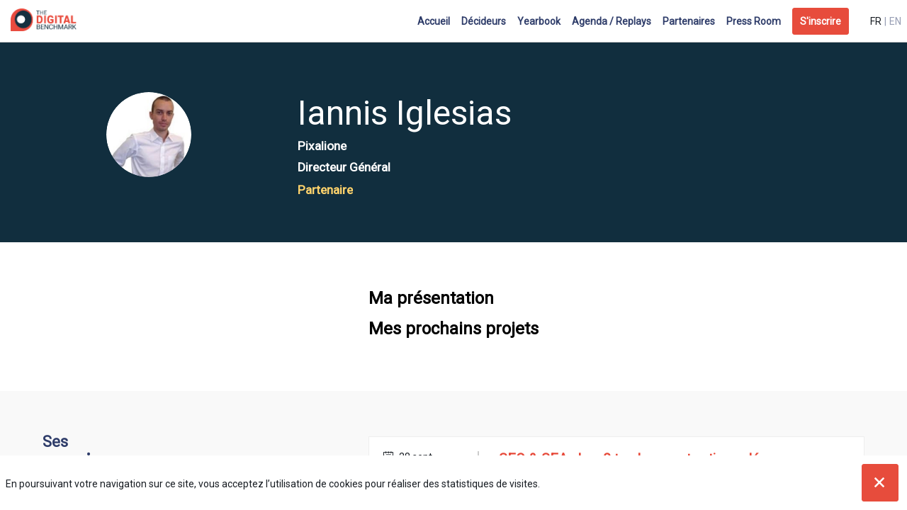

--- FILE ---
content_type: text/html; charset=utf-8
request_url: https://amsterdam2020.thedigitalbenchmark.com/fr/speaker/6b676fa5-5fbc-ea11-9b05-28187884b122
body_size: 27942
content:
<!DOCTYPE html>
                        <html lang="fr" prefix="og: http://ogp.me/ns#">
                            <head>
        <link rel="preload" crossorigin="anonymous" href="https://assets.inwink.com/lib/20260130-25214-078e65dbcf7deee57b1f.css" as="style" />
<link rel="prefetch" crossorigin="anonymous" href="https://assets.inwink.com/lib/c-20260130-28328-0ee2b8d4cf8dc95b1a42.css" as="style" />
<link rel="prefetch" crossorigin="anonymous" href="https://assets.inwink.com/lib/c-20260130-87766-e780b9497d364f08cfa9.css" as="style" />
<link rel="prefetch" crossorigin="anonymous" href="https://assets.inwink.com/lib/c-20260130-87896-933101cef1543b37fec5.css" as="style" />
<link rel="prefetch" crossorigin="anonymous" href="https://assets.inwink.com/lib/c-20260130-93366-0443c5e74c4e392b1e91.css" as="style" />
<link rel="preload" crossorigin="anonymous" href="https://assets.inwink.com/lib/c-20260130-15560-bc7b8fc0aaa91e2e7e85.css" as="style" />
<link rel="preload" crossorigin="anonymous" href="https://assets.inwink.com/lib/c-20260130-87234-bc7b8fc0aaa91e2e7e85.css" as="style" />
<link rel="preload" crossorigin="anonymous" href="/theme.css?version=2026-01-30T17%3A07%3A25.609Z&from=2020-09-09T12:20:17.41" as="style" />
<link rel="preload" crossorigin="anonymous" href="https://assets.inwink.com/lib/st-comps-20260130-909ec058728e15d5e492.js" as="script" />
<link rel="preload" crossorigin="anonymous" href="https://assets.inwink.com/lib/st-pages-20260130-69943947b0b69ff3bcec.js" as="script" />
<link rel="preload" crossorigin="anonymous" href="https://assets.inwink.com/lib/st-vendors-r-20260130-af244fe407da8620c44b.js" as="script" />
<link rel="preload" crossorigin="anonymous" href="https://assets.inwink.com/lib/st-vendors-20260130-f84ca429d62083824d36.js" as="script" />
<link rel="preload" crossorigin="anonymous" href="https://assets.inwink.com/lib/st-iw-20260130-bcddc63b1aa437929a2d.js" as="script" />
<link rel="preload" crossorigin="anonymous" href="https://assets.inwink.com/lib/20260130-08a64339f5d0469fb8fd.js" as="script" />
<link rel="prefetch" crossorigin="anonymous" href="https://assets.inwink.com/lib/20260130-244cbdbff9a7dc9199cc.js" as="script" />
<link rel="prefetch" crossorigin="anonymous" href="https://assets.inwink.com/lib/20260130-8c8aa974909bafee1044.js" as="script" />
<link rel="prefetch" crossorigin="anonymous" href="https://assets.inwink.com/lib/20260130-2b59235f1700ffeee382.js" as="script" />
<link rel="prefetch" crossorigin="anonymous" href="https://assets.inwink.com/lib/20260130-b5bba79e56a76aa24115.js" as="script" />
<link rel="prefetch" crossorigin="anonymous" href="https://assets.inwink.com/lib/20260130-d44be381a3801b822690.js" as="script" />
<link rel="prefetch" crossorigin="anonymous" href="https://assets.inwink.com/lib/20260130-f9f70dab81c8a2003020.js" as="script" />
<link rel="prefetch" crossorigin="anonymous" href="https://assets.inwink.com/lib/20260130-2fa0c153d16ba0a7af37.js" as="script" />
<link rel="prefetch" crossorigin="anonymous" href="https://assets.inwink.com/lib/20260130-8077aa9c8168f8949eab.js" as="script" />
<link rel="prefetch" crossorigin="anonymous" href="https://assets.inwink.com/lib/20260130-94c0b2f2e6c7f2a577a0.js" as="script" />
<link rel="prefetch" crossorigin="anonymous" href="https://assets.inwink.com/lib/20260130-68fc20c61dc1ab4efdc6.js" as="script" />
<link rel="preload" crossorigin="anonymous" href="https://assets.inwink.com/lib/20260130-244cbdbff9a7dc9199cc.js" as="script" />
<link rel="preload" crossorigin="anonymous" href="https://assets.inwink.com/lib/20260130-6b3cd770251fdf579109.js" as="script" />
<link rel="preload" crossorigin="anonymous" href="https://assets.inwink.com/lib/20260130-2b59235f1700ffeee382.js" as="script" />
<link rel="preload" crossorigin="anonymous" href="https://assets.inwink.com/lib/20260130-f29d519b3708a6011a70.js" as="script" />
<link rel="preload" crossorigin="anonymous" href="https://assets.inwink.com/lib/20260130-0b8922761702101c936e.js" as="script" />
<link rel="preload" crossorigin="anonymous" href="https://assets.inwink.com/lib/20260130-cae5447cc9a8e26848f6.js" as="script" />
<link rel="preload" crossorigin="anonymous" href="https://assets.inwink.com/lib/20260130-9518d43b9ef1661b378a.js" as="script" />
<link rel="preload" crossorigin="anonymous" href="https://assets.inwink.com/lib/20260130-22980cb589d7aa926a69.js" as="script" />
<link rel="preload" crossorigin="anonymous" href="https://assets.inwink.com/lib/20260130-cefad52c498891040c23.js" as="script" />
<link rel="preload" crossorigin="anonymous" href="https://assets.inwink.com/lib/20260130-db83945d3637ad92be39.js" as="script" />
<link rel="preload" crossorigin="anonymous" href="https://assets.inwink.com/lib/20260130-fc80fbad459dc4e11f72.js" as="script" />
<link rel="preload" crossorigin="anonymous" href="https://assets.inwink.com/lib/20260130-e21d1bc39e9f6918a304.js" as="script" />
<link rel="preload" crossorigin="anonymous" href="https://assets.inwink.com/lib/20260130-55792f31191d38c3416e.js" as="script" />
<link rel="preload" crossorigin="anonymous" href="https://assets.inwink.com/lib/20260130-ac607cf43469de53d6ed.js" as="script" />
<link rel="preload" crossorigin="anonymous" href="https://assets.inwink.com/lib/20260130-0cb20dc4ad576141cde7.js" as="script" />
<link rel="preload" crossorigin="anonymous" href="https://assets.inwink.com/lib/20260130-3515090aaad153dcc1f9.js" as="script" />
<link rel="preload" crossorigin="anonymous" href="https://assets.inwink.com/lib/20260130-2e8bcc003d43f29f8287.js" as="script" />
<link rel="preload" crossorigin="anonymous" href="https://assets.inwink.com/lib/20260130-a34c7438429fda2646da.js" as="script" />
<link rel="preload" crossorigin="anonymous" href="/iwsd/ed.js?version=2026-01-30T17%3A07%3A25.609Z&from=2022-05-09T16%3A55%3A28.19" as="script" />
<link rel="preload" crossorigin="anonymous" href="/iwsd/ses.js?version=2026-01-30T17%3A07%3A25.609Z&from=2025-10-02T15%3A15%3A58.810Z" as="script" />
<link rel="preload" crossorigin="anonymous" href="/iwsd/spe.js?version=2026-01-30T17%3A07%3A25.609Z&from=2025-12-04T23%3A50%3A02.290Z" as="script" />
<link rel="preload" crossorigin="anonymous" href="/iwsd/exh.js?version=2026-01-30T17%3A07%3A25.609Z&from=2022-02-14T09%3A33%3A29.730Z" as="script" />
<link rel="preload" crossorigin="anonymous" href="/iwsd/et.js?version=2026-01-30T17%3A07%3A25.609Z&from=2020-07-03T10%3A35%3A15.640Z" as="script" />
<link rel="preload" crossorigin="anonymous" href="/iwsd/tpl.js?version=2026-01-30T17%3A07%3A25.609Z&from=2023-08-11T08%3A33%3A29.490Z" as="script" />
<link rel="preload" crossorigin="anonymous" href="/iwsd/ftpl.js?version=2026-01-30T17%3A07%3A25.609Z&from=2026-01-31T20%3A13%3A30.662Z" as="script" />
<link rel="preload" crossorigin="anonymous" href="/iwsd/ls.js?version=2026-01-30T17%3A07%3A25.609Z&from=2026-01-31T21%3A37%3A19.352Z" as="script" />
<link rel="preload" crossorigin="anonymous" href="/iwsd/sv.js?version=2026-01-30T17%3A07%3A25.609Z&from=2025-05-16T06%3A58%3A57.970Z" as="script" />
<link rel="preload" crossorigin="anonymous" href="https://assets.inwink.com/lib/appbundle-20260130-19c03034314da078dedc.js" as="script" />

        <link rel="prefetch" crossorigin="anonymous" href="https://assets.inwink.com/assets/fonts/inwink/inwinkpictos.css?ts=icons202601301659" as="font" /> 
        <link rel="prefetch" crossorigin="anonymous" href="https://assets.inwink.com/assets/styles/react-slick.css" as="style" />
        <meta charset="UTF-8" />
        <meta name="viewport" content="width=device-width, initial-scale=1" />
        <meta http-equiv="X-UA-Compatible" content="IE=edge" />
        <meta property="og:site_name" content="Amsterdam 2020 - The Digital Benchmark" /><title data-react-helmet="true">Iannis Iglesias</title><meta data-react-helmet="true" property="og:title" content="The Digital Benchmark | Amsterdam | EBG"/><meta data-react-helmet="true" property="twitter:title" content="The Digital Benchmark | Amsterdam | EBG"/><meta data-react-helmet="true" property="og:description" content="2,5 jours pour accompagner les décideurs, les marketers et les entreprises dans leurs projets MarTech"/><meta data-react-helmet="true" property="twitter:description" content="2,5 jours pour accompagner les décideurs, les marketers et les entreprises dans leurs projets MarTech"/><meta data-react-helmet="true" property="og:image" content="https://cdn-assets.inwink.com/9b9a4704-acff-e911-828b-281878d3c781-public/assets/pictures/banners/Amsterdam%25202020%2520-%2520Digital%2520Benchmark%2520-%2520EBG.jpg"/><meta data-react-helmet="true" property="twitter:image" content="https://cdn-assets.inwink.com/9b9a4704-acff-e911-828b-281878d3c781-public/assets/pictures/banners/Amsterdam%25202020%2520-%2520Digital%2520Benchmark%2520-%2520EBG.jpg"/><meta data-react-helmet="true" property="twitter:card" content="summary_large_image"/><meta data-react-helmet="true" property="og:url" content="http://Amsterdam2020.thedigitalbenchmark.com/"/><meta data-react-helmet="true" property="twitter:url" content="http://Amsterdam2020.thedigitalbenchmark.com/"/><meta data-react-helmet="true" property="og:type" content="website"/><meta name="mobile-web-app-capable" content="yes" /><link rel="manifest" href="/manifest.json" /><link href="https://cdn-assets.inwink.com/9b9a4704-acff-e911-828b-281878d3c781-public/assets/pictures-thumbs/DIGIT-TWITTER.jpg" rel="icon" type="image/x-icon" /><link href="https://cdn-assets.inwink.com/9b9a4704-acff-e911-828b-281878d3c781-public/assets/pictures-thumbs/DIGIT-TWITTER.jpg" rel="apple-touch-icon" /><link data-react-helmet="true" rel="alternate" hreflang="x-default" href="https://amsterdam2020.thedigitalbenchmark.com/attendee/6b676fa5-5fbc-ea11-9b05-28187884b122/mr"/><link data-react-helmet="true" rel="alternate" hreflang="fr" href="https://amsterdam2020.thedigitalbenchmark.com/fr/attendee/6b676fa5-5fbc-ea11-9b05-28187884b122/mr"/><link data-react-helmet="true" rel="alternate" hreflang="en" href="https://amsterdam2020.thedigitalbenchmark.com/en/attendee/6b676fa5-5fbc-ea11-9b05-28187884b122/mr"/><link data-react-helmet="true" rel="canonical" href="https://amsterdam2020.thedigitalbenchmark.com/fr/attendee/6b676fa5-5fbc-ea11-9b05-28187884b122/mr"/><style>body,html{ width:100%; height:100%; position:relative; margin:0; padding:0; background-color : #E4E4E4; overflow: hidden; font-size: 14px; } @media all and (display-mode: standalone) { body { background-color: #000; } } * { box-sizing: border-box; } body,html,input,textarea,keygen,select,button,a { font-family: Roboto} h1,h2,h3,h4,h5,h6,label,.headline,button,a[role=button] { font-family: Roboto} h1, h2, h3, h4, h5, h6{ margin: 0 0 0.2em 0; } #appsplash { z-index:9999; } html #appsplash .splash { box-sizing: border-box; position: fixed; z-index: 9999; width: 100%; height: 100%; left: 0; top: 0; background-color: #e74c3c; color: #FFFFFF; display: -webkit-flex; display: flex; flex-flow: column nowrap; align-items: center; justify-content: center; font-size: 14pt; text-transform: uppercase; transition: opacity 600ms ease-out; } .splash .splashcontent { width: 800px; box-sizing: border-box; max-width: 100%; margin: 0 auto; padding : 20px; display: -webkit-flex; display: flex; flex-flow: column nowrap; align-items: center; justify-content: center; } .splash .splashcontent img { max-width: 80%; height: auto !important; min-height: 1px; display: block; margin: auto; } .splash.hidden { opacity: 0; pointer-events: none; } .splash.hidden:not(.dismissed) { transition: opacity ease-in 1s; } .splash.dismissed { transition: none; } #approot, .approot { width: 100%; height:100%; left:0; top:0; overflow: hidden; position: absolute; } .loaderindicator.ring { display: -webkit-flex; display: flex; align-items: center; } .loaderindicator.ring .spinner{ margin-left: 8px; display: block; border-radius: 50%; width: 20px; height: 20px; min-width: 20px; min-height: 20px; border: 4px solid rgba(47, 61, 106, 0.4); border-top-color: rgba(47, 61, 106, 0.8); animation: loaderspin 1s infinite linear; flex-shrink: 0; } .loaderindicator.ring.big .spinner{ border-width: 6px; width: 40px; height: 40px; min-width: 40px; min-height: 40px; } @-webkit-keyframes loaderspin { from { -webkit-transform: rotate(0deg); } to { -webkit-transform: rotate(360deg); } } @keyframes loaderspin { from { transform: rotate(0deg); } to { transform: rotate(360deg); } }</style>
        <link href='https://fonts.googleapis.com/css?family=Roboto' rel='stylesheet' type='text/css' />
        <link rel="prefetch" crossorigin="anonymous" href="/bootstrap.js?v=2026-01-30T17%3A07%3A25.609Z" as="script" />        
        <link rel="preload" crossorigin="anonymous" href="https://assets.inwink.com/lib/20260130-606d9d6a412bd32b3f1a.js" as="script" />
<link rel="preload" crossorigin="anonymous" href="https://assets.inwink.com/lib/20260130-c0015dd753738f75b67c.js" as="script" />
<link rel="preload" crossorigin="anonymous" href="https://assets.inwink.com/lib/20260130-e68119426b674933721a.js" as="script" />
<link rel="preload" crossorigin="anonymous" href="https://assets.inwink.com/lib/20260130-2f3ef7cbb16ab6bfff21.js" as="script" />
<link crossorigin="anonymous" href="https://assets.inwink.com/lib/20260130-25214-078e65dbcf7deee57b1f.css" rel="stylesheet" />
<link crossorigin="anonymous" href="https://assets.inwink.com/lib/c-20260130-28328-0ee2b8d4cf8dc95b1a42.css" rel="stylesheet" />
<link crossorigin="anonymous" href="https://assets.inwink.com/lib/c-20260130-87766-e780b9497d364f08cfa9.css" rel="stylesheet" />
<link crossorigin="anonymous" href="https://assets.inwink.com/lib/c-20260130-87896-933101cef1543b37fec5.css" rel="stylesheet" />
<link crossorigin="anonymous" href="https://assets.inwink.com/lib/c-20260130-93366-0443c5e74c4e392b1e91.css" rel="stylesheet" />
<link crossorigin="anonymous" href="https://assets.inwink.com/lib/c-20260130-15560-bc7b8fc0aaa91e2e7e85.css" rel="stylesheet" />
<link crossorigin="anonymous" href="https://assets.inwink.com/lib/c-20260130-87234-bc7b8fc0aaa91e2e7e85.css" rel="stylesheet" />
<link crossorigin="anonymous" href="/theme.css?version=2026-01-30T17%3A07%3A25.609Z&from=2020-09-09T12:20:17.41" rel="stylesheet" />
     
        <script src="/bootstrap.js?v=2026-01-30T17%3A07%3A25.609Z"></script>               
    </head>
                            <body>
                                               
    <link crossorigin="anonymous" href="https://assets.inwink.com/assets/styles/react-slick.css" rel="stylesheet" />
    <link crossorigin="anonymous" href="https://assets.inwink.com/assets/fonts/inwink/inwinkpictos.css?ts=icons202601301659" rel="stylesheet" />  
         
                                <div id="approot"><!--$--><div class="approot"><div class="app-shell event-9b9a4704-acff-e911-828b-281878d3c781  "><div class="app-shell-data "><div class="visualconfiguration empty"><style>html, body { } </style><div class="fonttheme"><link href="https://fonts.googleapis.com/css?family=Roboto" rel="stylesheet" type="text/css"/><style>body,html,input,textarea,keygen,select,button,a { font-family: Roboto} h1,h2,h3,h4,h5,h6,label,.headline,button,a[role=button] { font-family: Roboto}</style></div></div><div class="app-layout hydrating event-shard event-9b9a4704-acff-e911-828b-281878d3c781"><div class="app-content"><div class="app-header " style="background-color:rgba(255,255,255, 1);color:#2f3d6a"><div class="app-header-content"><div class="pagetitle withlogo withheaderitems align-right" id="appheadercontent"><a class="header-logo mainlogo" aria-label="" href="/fr"><img src="https://cdn-assets.inwink.com/9b9a4704-acff-e911-828b-281878d3c781-public/assets/pictures/logos/long color.png" alt=""/></a><div class="title"><div class="pagetitle-content"></div></div><div class="menu" id="appheadermenu"><div class="links-list"><div class="menuitem level-1 " id="appheadermenu-menuitem-target-home"><a class="iconlink headline headline  level-1 link-inwink" style="font-weight:bold" role="link" aria-label="Accueil" href="/fr"><span>Accueil</span></a></div><div class="menuitem level-1 " id="appheadermenu-menuitem-content-decideurs"><a class="iconlink headline headline  level-1 link-inwink" style="font-weight:bold" role="link" aria-label="Décideurs" href="/fr/content/decideurs"><span>Décideurs</span></a></div><div class="menuitem level-1 " id="appheadermenu-menuitem-content-yearbook-2020"><a class="iconlink headline headline  level-1 link-inwink" style="font-weight:bold" role="link" aria-label="Yearbook" href="/fr/content/yearbook-2020"><span>Yearbook</span></a></div><div class="menuitem level-1 " id="appheadermenu-menuitem-target-allsessions"><a class="iconlink headline headline  level-1 link-inwink" style="font-weight:bold" role="link" aria-label="Agenda / Replays" href="/fr/sessions"><span>Agenda / Replays</span></a></div><div class="menuitem level-1 " id="appheadermenu-menuitem-target-allexhibitors"><a class="iconlink headline headline  level-1 link-inwink" style="font-weight:bold" role="link" aria-label="Partenaires" href="/fr/partners"><span>Partenaires</span></a></div><div class="menuitem level-1 " id="appheadermenu-menuitem-content-media"><a class="iconlink headline headline  level-1 link-inwink" style="font-weight:bold" role="link" aria-label="Press Room" href="/fr/content/media"><span>Press Room</span></a></div><div class="menuitem level-1 " id="appheadermenu-menuitem-registration-register"><a class="iconlink headline headline  level-1 link-inwink" style="font-weight:bold" role="button" aria-label="S&#x27;inscrire" href="/fr/registration/register"><span>S&#x27;inscrire</span></a></div></div></div><div class="menu-languages"><div class="lng clickable current" role="button" tabindex="0" aria-label="Sélectionner la langue : {{language}}" aria-pressed="true"><span style="color:#181d23">fr</span></div><div class="lng clickable" role="button" tabindex="0" aria-label="Sélectionner la langue : {{language}}" aria-pressed="false"><span>en</span></div></div></div></div></div><section id="main-content" class="app-pages event-pages"><div class="app-page-wrapper bloc-defaultbg transition-entered"><div class="app-page persondetailpage"><div class="app-page persondetailpage"><div class="pagecontent"><div class="dynamicpage dynamicpage-persondetail" style="background-repeat:no-repeat;background-size:cover;background-position:center"><script type="application/ld+json">{"@context":"http://schema.org","@type":"Event","name":"Amsterdam 2020 - The Digital Benchmark","description":"La place de marché pour aider les décideurs et les marketers dans leurs projets MarTech","startDate":"2020-09-28T09:00:46+02:00","endDate":"2020-09-30T19:00:00+02:00","location":{"@type":"Place","name":"Beurs van Berlage","address":{"@type":"PostalAddress","streetAddress":"Damrak 243","addressLocality":"Amsterdam","postalCode":"1012 ZJ"}}}</script><div class="dynamicpage-blocscontainer dynamicpage-maincontent"><div class="dynamicpage-scrollcontent "><div id="bl-c98ed31e-d6e2-4d24-cd66-605c5b7d4bcf" class="dynamicbloc-wrapper bloctheme bloctheme-9b9a4704-acff-e911-828b-281878d3c781 bloctheme-duplicate-theme-13 hydrating"><div class="dynamicbloc-wrapper-contentcontainer dynamicbloc-wrapper-contentblocs"><div id="ct-eventuserdetail" class="dynamic-bloc-entitydetail  dynamicbloc-contentwrapper bloc-entitydetail headerpos-left onsmall-align-center"><div class="dynamiccontentbloc"><div class="bloc-header"><div class=" userpicture"><div class=" userpicture-text"><span class="text">II</span></div><div class=" userpicture-photo" style="background-image:url(&quot;https://cdn-assets.inwink.com/19f03b1e-9fe6-4380-b7a8-487520961bf0/09b02cb1-9283-4a8a-97ad-ba59c58581f01&quot;)"></div></div></div><div class="bloc-content"><div class="bloc-content" style="margin-top:1em"><h1 class=""><span class="fieldval"><span class="fieldtext">Iannis</span></span><span> </span><span class="fieldval"><span class="fieldtext">Iglesias</span></span></h1><h5 class="bloc-lighttext bloc-lighttext"><span class="fieldval"><span class="fieldtext">Pixalione</span></span></h5><h4 class="bloc-lighttext bloc-lighttext"><span class="fieldval"><span class="fieldtext">Directeur Général</span></span></h4><section class="tagslist bloc-lighttext list bloc-accent"><div class="tagslist-items"><div class="tag bloc-lightbg keywordbubble">Partenaire</div></div></section><eventuseraccounttype class=""></eventuseraccounttype><div class="sociallinks "></div><div class="itembloccontentactions no-actions"></div></div></div></div><div class="iw-clearfix"></div><style>#ct-eventuserdetail .list { display: inline-block; margin-bottom: 0; } #ct-eventuserdetail .list .keywordbubble { padding: 0; border-radius: 0; display: inline-block; max-width: 100%; white-space: pre-line; overflow: hidden; text-overflow: ellipsis; margin-right: 0; margin-bottom: 0; font-style: normal; font-size: 13pt; font-weight: 600; text-decoration: none; background-color: transparent; vertical-align: middle; color: #FFD36C; }</style></div></div></div><div id="bl-f14aef20-27e5-45f4-9a2d-6c784b801077" class="dynamicbloc-wrapper bloctheme bloctheme-9b9a4704-acff-e911-828b-281878d3c781 bloctheme-whitebloc hydrating"><div class="dynamicbloc-wrapper-contentcontainer dynamicbloc-wrapper-contentblocs"><div id="ct-eventuserdesc" class="dynamic-bloc-entitydetail  dynamicbloc-contentwrapper bloc-entitydetail headerpos-left headersize-small"><div class="dynamiccontentbloc"><div class="bloc-header"><div class=""></div></div><div class="bloc-content"><div class="bloc-content"><div class=""><h3 class=""><span class="fieldval"><span class="fieldtext"><span>Ma présentation</span></span></span></h3><div class="description textdescription description textdescription"><span class="fieldval"><span class="fieldtext"></span></span></div><h3 class=""><span class="fieldval"><span class="fieldtext"><span>Mes prochains projets</span></span></span></h3></div></div></div></div><div class="iw-clearfix"></div></div></div></div><div id="bl-aac35ca5-023a-41c8-e5a2-652c4633b1f8" class="dynamicbloc-wrapper bloctheme bloctheme-9b9a4704-acff-e911-828b-281878d3c781 bloctheme-lightgreybloc hydrating"><div class="dynamicbloc-wrapper-contentcontainer dynamicbloc-wrapper-contentblocs"><div id="ct-teasersessions" class="itemslist teasersessionitems  dynamicbloc-contentwrapper bloc-teasersessions headerpos-left headersize-small"><div class="dynamiccontentbloc"><style>#ct-teasersessions .card { height: 100%; min-height: 200px; display: flex; flex-flow: row nowrap; justify-content: flex-start; align-items: flex-start; } #ct-teasersessions .content-wrapper{ width: calc(100% - 164px); height: 100%; display: flex; flex-flow: column nowrap; justify-content: flex-start; align-items: flex-start; } #ct-teasersessions .content-wrapper .session-description { line-height: 1.5; margin-bottom: 1rem; margin-top: 1rem; flex: 1; } #ct-teasersessions .btnText .content-wrapper { flex: 1; } #ct-teasersessions .content-wrapper .text-wrapper { flex: 1; width: 100%; } #ct-teasersessions .content-wrapper h3 { width: calc(100% - 80px); } #ct-teasersessions .btnText .content-wrapper h3 { width: calc(100% - 35px); } #ct-teasersessions .btnText-full .content-wrapper h3 { width: 100%; } #ct-teasersessions .sessionslot { height: 100%; width: 135px; border-right: 2px solid #ccc; margin-right: 2em; } #ct-teasersessions .sessiondate { display: flex; flex-flow: row wrap; justify-content: flex-start; align-items: baseline; } #ct-teasersessions .sessiondate div { display: flex; flex-flow: row nowrap; align-items: center; margin-bottom: 0.5em; } #ct-teasersessions .sessiondate .hour .time { display: flex; flex-flow: row wrap; } #ct-teasersessions .sessiondate .partner { width: 100%; font-weight: bolder; color: #355979; } #ct-teasersessions .sessiondate .live { width: 100%; font-weight: bolder; color: #fff; background-color: red; border-radius: 3px; padding: 5px; margin-right: 5px; } #ct-teasersessions .sessiondate .hour .time .fieldval .fieldtext { white-space: pre-wrap; } #ct-teasersessions .sessiondate div i { margin-right: 0.4em; } #ct-teasersessions .card .sessionitemactions { position: static; display: flex; flex-flow: row nowrap; justify-content: flex-start; align-items: center; align-self: flex-end; } #ct-teasersessions .card .sessionitemactions button:not(.text) { position: absolute; top: 20px; right: 20px; } #ct-teasersessions .card .sessionitemactions .favaction:not(.text) + .evaluateaction:not(.text) { right: 60px; } #ct-teasersessions .sessionitemactions button.text { font-size: 0.9rem; margin-left: 1rem; margin-top: 1em; line-height: 1; } #ct-teasersessions .sessionitemactions .favaction.text { order: 2; } #ct-teasersessions .sessionitemactions .evaluateaction.iconbtn, #ct-teasersessions .sessionitemactions .favaction.iconbtn { width: 32px; height: 32px; line-height: 1; text-align: center; margin-left: 4px; border-radius: 50%; padding: 0; outline: none; } #ct-teasersessions .sessionitemspeakers { display: flex; flex-flow: row wrap; justify-content: flex-start; align-items: center; margin-right: 0 !important; margin-top: 1em; margin-bottom: 1em; white-space: pre-line; width: 100%; } #ct-teasersessions .sessionitemspeakers .sessionspeakeritem { display: flex; flex-flow: row nowrap; justify-content: flex-start; align-items: center; margin-right: 2em; max-width: calc(33.33% - 4em); text-decoration: none; color: initial; } #ct-teasersessions .sessionitemspeakers .sessionspeakeritem .userpicture { width: 60px; min-width: 60px; height: 60px; min-height: 60px; margin: 0.5em 0.5em 0.5em 0; } #ct-teasersessions .sessionitemspeakers .sessionspeakeritem .userdetail .username { font-weight: 700; } #ct-teasersessions .sessionitemspeakers .sessionspeakeritem .userdetail .jobtitle .fieldtext { font-style: italic; } #ct-teasersessions .sessionitemspeakers .speaker > span { font-weight: 400; } #ct-teasersessions .layout-col2 .sessionitemspeakers .sessionspeakeritem { width: 100%; max-width: calc(50% - 2em); } #ct-teasersessions .layout-col3 .itemcontent, #ct-teasersessions .layout-col4 .itemcontent, #ct-teasersessions .layout-col5 .itemcontent { flex-flow: column nowrap; } #ct-teasersessions .layout-col3 .sessionslot, #ct-teasersessions .layout-col4 .sessionslot, #ct-teasersessions .layout-col5 .sessionslot { max-width: calc(100% - 70px); width: 100%; border-right: 0px solid #ccc; margin-right: 0; height: auto; } #ct-teasersessions .layout-col3 .content-wrapper, #ct-teasersessions .layout-col4 .content-wrapper { width: 100%; } #ct-teasersessions .layout-col5 .content-wrapper { max-width: 100%; width: 100%; } #ct-teasersessions .layout-col3 .sessiondate div, #ct-teasersessions .layout-col4 .sessiondate div, #ct-teasersessions .layout-col5 .sessiondate div { margin-right: 1em; } #ct-teasersessions .layout-col3 .sessionitemspeakers .sessionspeakeritem, #ct-teasersessions .layout-col4 .sessionitemspeakers .sessionspeakeritem, #ct-teasersessions .layout-col5 .sessionitemspeakers .sessionspeakeritem { width: 100%; max-width: 100%; margin-right: 0; } #ct-teasersessions .layout-col3 .btnText .sessionslot, #ct-teasersessions .layout-col3 .btnText .content-wrapper, #ct-teasersessions .layout-col3 .btnText .sessionitemspeakers, #ct-teasersessions .layout-col4 .btnText .sessionslot, #ct-teasersessions .layout-col4 .btnText .content-wrapper, #ct-teasersessions .layout-col4 .btnText .sessionitemspeakers, #ct-teasersessions .layout-col5 .btnText .sessionslot, #ct-teasersessions .layout-col5 .btnText .content-wrapper, #ct-teasersessions .layout-col5 .btnText .sessionitemspeakers { width: 100%; max-width: 100%; } #ct-teasersessions .layout-col3 .card .sessionitemactions:not(.text), #ct-teasersessions .layout-col4 .card .sessionitemactions:not(.text), #ct-teasersessions .layout-col5 .card .sessionitemactions:not(.text) { top: 20px; } #ct-teasersessions.headerpos-left .sessionitemspeakers { overflow: visible; } #ct-teasersessions.headerpos-left .sessionitemspeakers .sessionspeakeritem { width: 100%; max-width: 100%; margin-right: 0; } @media (max-width: 1280px) { #ct-teasersessions .sessionitemspeakers .sessionspeakeritem { width: 100% !important; max-width: 100% !important; } } @media (max-width: 1023px) { #ct-teasersessions .sessionitemspeakers .sessionspeakeritem { width: 100%; max-width: calc(50% - 2em) !important; } } @media (max-width: 767px) { #ct-teasersessions .card .sessionitemactions button:not(.text) { top: 12px; right: 12px; } #ct-teasersessions .card .sessionitemactions .favaction:not(.text) + .evaluateaction:not(.text) { right: 50px; } } @media (max-width: 580px) { #ct-teasersessions .itemcontent { flex-flow: column nowrap; } #ct-teasersessions .sessionslot { max-width: calc(100% - 80px); width: 100%; height: auto; border-right: 0px solid #ccc; margin-right: 0; } #ct-teasersessions .btnText .sessionslot { max-width: calc(100% - 35px); } #ct-teasersessions .btnText-full .sessionslot { max-width: 100%; } #ct-teasersessions .content-wrapper, #ct-teasersessions .content-wrapper h3 { max-width: 100%; width: 100%; } #ct-teasersessions .sessiondate div { margin-right: 1em; } #ct-teasersessions .sessionitemspeakers .sessionspeakeritem { width: 100%; max-width: 100% !important; } } @media all and (-ms-high-contrast: none), (-ms-high-contrast: active) { #ct-teasersessions .content-wrapper { width: 100%; height: 100%; display: flex; flex-flow: row wrap; justify-content: flex-start; align-items: flex-start; } #ct-teasersessions .content-wrapper h3 { width: 85%; } #ct-teasersessions .btnText .content-wrapper h3, #ct-teasersessions .content-wrapper .session-description, #ct-teasersessions .content-wrapper .sessionitemspeakers { width: 100%; } #ct-teasersessions .content-wrapper .text-wrapper, #ct-teasersessions .content-wrapper .session-description { flex: none; } } #ct-teasersessions .sessionitemactions .session-error { position:absolute; right:0; left:unset!important; top:0; display: flex; width:230px; height:45px; align-items:center; justify-content:center; color:#fff; font-size:16px; text-align:center; background-color:rgba(0,0,0,.8); border-radius:4px; z-index:1; }</style><header class="bloc-header"><h2 class="bloc-title"><span class="text pretitle bloc-accent" style="color:#2f3d6a">Ses</span> <span class="text bloctitle" style="color:#2f3d6a;text-transform:undefined">sessions</span></h2><div class="bloc-separator"></div><div class="description">Retrouvez la liste de toutes les sessions présentées par ce speaker pour ne manquer aucune de ses interventions.</div><div class="bloc-actions header-actions"><a role="button" href="/fr/sessions">toutes les sessions</a></div></header><div class="inwink-items teaser-list legacyflex layout-default-col1 layout-XXS-col1 layout-XS-col1 layout-S-col1 layout-M-col1 layout-L-col1 layout-XL-col1 layout-XXL-col1 layout-XXXXXXL-col1 align-default-left align-XXS-left align-XS-left align-S-left align-M-left align-L-left align-XL-left align-XXL-left align-XXXXXXL-left bloc-content"><div class="inwink-item session-item" id="item-ccfe70c4-885c-ea11-a94c-2818787d3dcc"><a class="itemcontent clickable  card" href="/fr/session/ccfe70c4-885c-ea11-a94c-2818787d3dcc/seo-sea-les-8-tendances-et-actions-cles-pour-maitriser-sa-strategie-d-acquisition"><div class="sessionslot sessionslot bloc-timeslots"><div class=""><div class="sessiondate sessiondate"><div class="date date"><i class="icon inwink-calendar icon inwink-calendar"></i><span class="day">28 sept.</span></div><div class="hour hour"><i class="icon inwink-time icon inwink-time"></i><span class="time">16:50</span><span class="time time"><span class="fieldval"><span class="fieldtext"><span> - </span></span></span></span><span class="time">17:20</span></div><div class="room room"><i class="icon inwink-placeholder icon inwink-placeholder"></i><span class="roomName roomName"><span class="fieldval"><span class="fieldtext">Room 4</span></span></span></div><div class="partner partner"><i class="icon inwink-speaker icon inwink-speaker"></i><span class="roomName roomName"><span class="fieldval"><span class="fieldtext">Pixalione</span></span></span></div></div></div></div><div class="content-wrapper content-wrapper"><div class="text-wrapper text-wrapper"><h3 class="bloc-accent bloc-accent"><span class="fieldval"><span class="fieldtext">SEO & SEA : Les 8 tendances et actions clés pour maitriser sa stratégie d’acquisition</span></span></h3><div class="session-description session-description"><span class="fieldval"><span class="fieldtext">Au sein des entreprises, la transformation digitale s’accélère, intensifiant une course à la visibilité aussi bien en SEO qu’en SEA dans un écosystème digital dominé...</span></span></div><div class="sessionitemspeakers speakers-3 multi"><div class="sessionspeakeritem speakeritem"><div class=" userpicture"><div class=" userpicture-text"><span class="text">FA</span></div><div class=" userpicture-photo" style="background-image:url(&quot;https://cdn-assets.inwink.com/19f03b1e-9fe6-4380-b7a8-487520961bf0/caa22e7b-eeb4-41ec-ac2c-0bf265094eb01&quot;)"></div></div><div class="userdetail userdetail"><div class="name-wrapper name-wrapper"><span class="username username"><span class="fieldval"><span class="fieldtext">Fabrice</span></span><span> </span><span class="fieldval"><span class="fieldtext">Alizon</span></span></span></div><div class="company company"><span class=""><span class="fieldval"><span class="fieldtext">Pixalione</span></span></span></div><div class="jobtitle jobtitle"><span class=""><span class="fieldval"><span class="fieldtext">Président-Fondateur</span></span></span></div></div></div><div class="sessionspeakeritem speakeritem"><div class=" userpicture"><div class=" userpicture-text"><span class="text">AD</span></div><div class=" userpicture-photo" style="background-image:url(&quot;https://cdn-assets.inwink.com/19f03b1e-9fe6-4380-b7a8-487520961bf0/e71ecb84-c398-49c6-98ba-683fbf895b411&quot;)"></div></div><div class="userdetail userdetail"><div class="name-wrapper name-wrapper"><span class="username username"><span class="fieldval"><span class="fieldtext">Amaury</span></span><span> </span><span class="fieldval"><span class="fieldtext">Demongeot</span></span></span></div><div class="company company"><span class=""><span class="fieldval"><span class="fieldtext">Pixalione</span></span></span></div><div class="jobtitle jobtitle"><span class=""><span class="fieldval"><span class="fieldtext">Directeur Général Associé</span></span></span></div></div></div><div class="sessionspeakeritem speakeritem"><div class=" userpicture"><div class=" userpicture-text"><span class="text">II</span></div><div class=" userpicture-photo" style="background-image:url(&quot;https://cdn-assets.inwink.com/19f03b1e-9fe6-4380-b7a8-487520961bf0/09b02cb1-9283-4a8a-97ad-ba59c58581f01&quot;)"></div></div><div class="userdetail userdetail"><div class="name-wrapper name-wrapper"><span class="username username"><span class="fieldval"><span class="fieldtext">Iannis</span></span><span> </span><span class="fieldval"><span class="fieldtext">Iglesias</span></span></span></div><div class="company company"><span class=""><span class="fieldval"><span class="fieldtext">Pixalione</span></span></span></div><div class="jobtitle jobtitle"><span class=""><span class="fieldval"><span class="fieldtext">Directeur Général</span></span></span></div></div></div></div></div><div class="sessionitemactions hydro"></div></div></a></div></div></div><div class="iw-clearfix"></div><div class="bloc-actions bottom-actions"><a role="button" href="/fr/sessions">toutes les sessions</a></div></div></div></div><div class="dynamicpage-scrollcontent-footer"><div id="bl-a73ebb2a-6bb9-48a4-edc6-621067bea24c" class="dynamicbloc-wrapper bloctheme bloctheme-9b9a4704-acff-e911-828b-281878d3c781 bloctheme-duplicate-primarycolorbloc-6 hydrated bloc-footer"><div class="dynamicbloc-wrapper-contentcontainer dynamicbloc-wrapper-contentblocs"><div id="ct-48f5c24c-7af3-4401-e0b3-898011011d52" class=" dynamicbloc-contentwrapper bloc-teasereventinfos headerpos-left headersize-small"><div class="dynamiccontentbloc"><header class="bloc-header"><img class="headerpicture " loading="eager" src="https://cdn-assets.inwink.com/9b9a4704-acff-e911-828b-281878d3c781-public/assets/pictures/logos/long orange-white 300dpi.png"/><div class="bloc-separator"></div><div class="description">Copyright © 2020 EBG. All Rights Reserved.</div></header><style>#ct-48f5c24c-7af3-4401-e0b3-898011011d52 .bloc-header .headerpicture { margin: 1rem auto; max-width: 10%; } #ct-48f5c24c-7af3-4401-e0b3-898011011d52 .bloc-header .description { font-size: 0.9rem !important; } #ct-48f5c24c-7af3-4401-e0b3-898011011d52 .dynamiccontentbloc { display: flex; flex-direction: column; justify-content: center; align-items: center; } #ct-48f5c24c-7af3-4401-e0b3-898011011d52 .contentpagelink:hover h4 { font-weight: 700; transition: all 0.3s ease-in-out; } #ct-48f5c24c-7af3-4401-e0b3-898011011d52 { margin: 20px 0 0; } #ct-48f5c24c-7af3-4401-e0b3-898011011d52 .contentpagelink-items { display: flex; flex-flow: row wrap; } #bl-a73ebb2a-6bb9-48a4-edc6-621067bea24c header { margin: 0 0 2em; width: fit-content; } #bl-a73ebb2a-6bb9-48a4-edc6-621067bea24c header .description { text-align: center; } #bl-a73ebb2a-6bb9-48a4-edc6-621067bea24c #ct-48f5c24c-7af3-4401-e0b3-898011011d52 .contentpagelink-items { flex-flow: row wrap; justify-content: center; } #bl-a73ebb2a-6bb9-48a4-edc6-621067bea24c #ct-48f5c24c-7af3-4401-e0b3-898011011d52 .contentpagelink-items a, #bl-a73ebb2a-6bb9-48a4-edc6-621067bea24c #ct-48f5c24c-7af3-4401-e0b3-898011011d52 .contentpagelink-items a .detail { width: fit-content; align-items: flex-end; max-width: 120px; white-space: nowrap; overflow: hidden; text-overflow: ellipsis; } #bl-a73ebb2a-6bb9-48a4-edc6-621067bea24c #ct-48f5c24c-7af3-4401-e0b3-898011011d52 .contentpagelink-items a { margin: 0 15px; } #bl-a73ebb2a-6bb9-48a4-edc6-621067bea24c #ct-48f5c24c-7af3-4401-e0b3-898011011d52 .contentpagelink-items a h4 { font-size: 14px; text-transform: initial; } #bl-a73ebb2a-6bb9-48a4-edc6-621067bea24c #ct-48f5c24c-7af3-4401-e0b3-898011011d52 .iconplaceholder { margin: 0; } #bl-a73ebb2a-6bb9-48a4-edc6-621067bea24c #ct-48f5c24c-7af3-4401-e0b3-898011011d52 .iconplaceholder .cssicon { font-size: 21px; margin-left: 0px; margin-right: 0; transform: translateY(10%); } #bl-a73ebb2a-6bb9-48a4-edc6-621067bea24c #ct-48f5c24c-7af3-4401-e0b3-898011011d52 .contentpagelink-items a:first-child .iconplaceholder .cssicon { margin-left: 0; } @media (max-width: 1208px) { #bl-a73ebb2a-6bb9-48a4-edc6-621067bea24c #ct-48f5c24c-7af3-4401-e0b3-898011011d52 .contentpagelink-items a h4 { font-size: 12px; } #bl-a73ebb2a-6bb9-48a4-edc6-621067bea24c #ct-48f5c24c-7af3-4401-e0b3-898011011d52 .contentpagelink-items a { margin: 0 8px; } } @media (max-width: 1024px) { #bl-a73ebb2a-6bb9-48a4-edc6-621067bea24c #ct-48f5c24c-7af3-4401-e0b3-898011011d52 .contentpagelink-items a { margin: 10px 0; } #bl-a73ebb2a-6bb9-48a4-edc6-621067bea24c #ct-48f5c24c-7af3-4401-e0b3-898011011d52 .contentpagelink-items { justify-content: flex-start; } #bl-a73ebb2a-6bb9-48a4-edc6-621067bea24c #ct-48f5c24c-7af3-4401-e0b3-898011011d52 .contentpagelink-items a, #bl-a73ebb2a-6bb9-48a4-edc6-621067bea24c #ct-48f5c24c-7af3-4401-e0b3-898011011d52 .contentpagelink-items a .detail { max-width: 100%; } #ct-48f5c24c-7af3-4401-e0b3-898011011d52 .contentpagelink-items { flex-flow: column wrap!important; } #bl-a73ebb2a-6bb9-48a4-edc6-621067bea24c #ct-48f5c24c-7af3-4401-e0b3-898011011d52 .iconplaceholder .cssicon { margin-left: 0; } }</style><div class="inwink-items bloc-content contentpagelink-items legacyflex layout-default-col2 layout-XXS-col2 layout-XS-col2 layout-S-col2 layout-M-col2 layout-L-col2 layout-XL-col2 layout-XXL-col2 layout-XXXXXXL-col2 layout-col2"></div></div><div class="iw-clearfix"></div><style>#ct-48f5c24c-7af3-4401-e0b3-898011011d52 .bloc-header .headerpicture { margin: 1rem auto; max-width: 10%; } #ct-48f5c24c-7af3-4401-e0b3-898011011d52 .bloc-header .description { font-size: 0.9rem !important; } #ct-48f5c24c-7af3-4401-e0b3-898011011d52 .dynamiccontentbloc { display: flex; flex-direction: column; justify-content: center; align-items: center; } #ct-48f5c24c-7af3-4401-e0b3-898011011d52 .contentpagelink:hover h4 { font-weight: 700; transition: all 0.3s ease-in-out; } #ct-48f5c24c-7af3-4401-e0b3-898011011d52 { margin: 20px 0 0; } #ct-48f5c24c-7af3-4401-e0b3-898011011d52 .contentpagelink-items { display: flex; flex-flow: row wrap; } #bl-a73ebb2a-6bb9-48a4-edc6-621067bea24c header { margin: 0 0 2em; width: fit-content; } #bl-a73ebb2a-6bb9-48a4-edc6-621067bea24c header .description { text-align: center; } #bl-a73ebb2a-6bb9-48a4-edc6-621067bea24c #ct-48f5c24c-7af3-4401-e0b3-898011011d52 .contentpagelink-items { flex-flow: row wrap; justify-content: center; } #bl-a73ebb2a-6bb9-48a4-edc6-621067bea24c #ct-48f5c24c-7af3-4401-e0b3-898011011d52 .contentpagelink-items a, #bl-a73ebb2a-6bb9-48a4-edc6-621067bea24c #ct-48f5c24c-7af3-4401-e0b3-898011011d52 .contentpagelink-items a .detail { width: fit-content; align-items: flex-end; max-width: 120px; white-space: nowrap; overflow: hidden; text-overflow: ellipsis; } #bl-a73ebb2a-6bb9-48a4-edc6-621067bea24c #ct-48f5c24c-7af3-4401-e0b3-898011011d52 .contentpagelink-items a { margin: 0 15px; } #bl-a73ebb2a-6bb9-48a4-edc6-621067bea24c #ct-48f5c24c-7af3-4401-e0b3-898011011d52 .contentpagelink-items a h4 { font-size: 14px; text-transform: initial; } #bl-a73ebb2a-6bb9-48a4-edc6-621067bea24c #ct-48f5c24c-7af3-4401-e0b3-898011011d52 .iconplaceholder { margin: 0; } #bl-a73ebb2a-6bb9-48a4-edc6-621067bea24c #ct-48f5c24c-7af3-4401-e0b3-898011011d52 .iconplaceholder .cssicon { font-size: 21px; margin-left: 0px; margin-right: 0; transform: translateY(10%); } #bl-a73ebb2a-6bb9-48a4-edc6-621067bea24c #ct-48f5c24c-7af3-4401-e0b3-898011011d52 .contentpagelink-items a:first-child .iconplaceholder .cssicon { margin-left: 0; } @media (max-width: 1208px) { #bl-a73ebb2a-6bb9-48a4-edc6-621067bea24c #ct-48f5c24c-7af3-4401-e0b3-898011011d52 .contentpagelink-items a h4 { font-size: 12px; } #bl-a73ebb2a-6bb9-48a4-edc6-621067bea24c #ct-48f5c24c-7af3-4401-e0b3-898011011d52 .contentpagelink-items a { margin: 0 8px; } } @media (max-width: 1024px) { #bl-a73ebb2a-6bb9-48a4-edc6-621067bea24c #ct-48f5c24c-7af3-4401-e0b3-898011011d52 .contentpagelink-items a { margin: 10px 0; } #bl-a73ebb2a-6bb9-48a4-edc6-621067bea24c #ct-48f5c24c-7af3-4401-e0b3-898011011d52 .contentpagelink-items { justify-content: flex-start; } #bl-a73ebb2a-6bb9-48a4-edc6-621067bea24c #ct-48f5c24c-7af3-4401-e0b3-898011011d52 .contentpagelink-items a, #bl-a73ebb2a-6bb9-48a4-edc6-621067bea24c #ct-48f5c24c-7af3-4401-e0b3-898011011d52 .contentpagelink-items a .detail { max-width: 100%; } #ct-48f5c24c-7af3-4401-e0b3-898011011d52 .contentpagelink-items { flex-flow: column wrap!important; } #bl-a73ebb2a-6bb9-48a4-edc6-621067bea24c #ct-48f5c24c-7af3-4401-e0b3-898011011d52 .iconplaceholder .cssicon { margin-left: 0; } }</style></div></div></div></div></div></div></div></div><div class="loaderindicator fullsize big bloctheme inactive ring"><span class="loaderindicator-content"><span>Chargement</span> <i class="spinner"></i></span></div></div></div></div></section></div><div class="burger-menu" id="burger-menu" role="button" tabindex="0" aria-label="Ouvrir le menu" style="background-color:transparent;color:#2f3d6a"><i class="inwink-menu"></i></div></div><div id="webmaster" class="injectionplaceholder" style="display:none"><style>body { background-color: #2f3d6a; } @supports (scroll-behavior: smooth) { * { scroll-behavior: smooth; } } a[role="button"], button, a { transition: all 0.3s ease-in-out; } .clickable i, a i, button i, input[type=button] i { line-height: 1; display: inline-block; vertical-align: middle; padding-right: 2px; } a[role="button"], button { padding: 1.2rem; } .card a[role="button"], .card button { padding: 10px; } .itemslist:not(.headerpos-left) .bloc-header::after, .bloc-teaserexhibitors:not(.headerpos-left) .bloc-header::after { content: ""; border-bottom: 2px solid #e74c3c; padding: 1rem 0; display: block; width: 150px; margin: 0 auto 2rem; } .bloc-header .description { font-size: 1rem !important; } .entityform .entityfield label { font-size: 1rem; } #approot .app-layout .appmenu.bloctheme .appmenu-items .menu-exhibitors { display: none; } #approot .app-layout .appmenu.bloctheme .appmenu-items .links-list a[role=button] { margin-top: 1rem; } .app-header { border-bottom: 1px solid rgba(0,0,0,.2)!important; }</style></div><div id="tracking" class="injectionplaceholder" style="display:none"></div></div></div></div><!--/$--></div>   
                                <script type="text/javascript">window.INITIAL_STATE = JSON.parse(decodeURIComponent("%7B%22appMetaData%22%3A%7B%22origin%22%3A%22server%22%2C%22requestpath%22%3A%22https%3A%2F%2Famsterdam2020.thedigitalbenchmark.com%2Ffr%2Fspeaker%2F6b676fa5-5fbc-ea11-9b05-28187884b122%22%2C%22logcontext%22%3Anull%2C%22loadedModules%22%3A%5B%22mod-entitydetail%22%2C%22mod-session-teasers%22%2C%22mod-entitydetailv2%22%2C%22mod-bloccontentactions%22%5D%7D%2C%22pages%22%3A%7B%22hydrating%22%3Atrue%2C%22companion.page.persondetail%22%3A%7B%22id%22%3A%22companion.page.persondetail%22%2C%22shardid%22%3A%229b9a4704-acff-e911-828b-281878d3c781%22%2C%22shardtype%22%3A%22event%22%2C%22language%22%3A%22fr%22%2C%22tinyurl%22%3A%22persondetail%22%2C%22pagelock%22%3A1769895468705%2C%22data%22%3A%7B%22eventuserdetail%22%3A%7B%22hydrating%22%3Atrue%7D%2C%22eventuserdesc%22%3A%7B%22hydrating%22%3Atrue%7D%2C%22teasersessions%22%3A%7B%22hydrating%22%3Atrue%2C%22sessions%22%3A%5B%7B%22isForAllAttendees%22%3Afalse%2C%22forKinds%22%3A%5B%5D%2C%22sessionType%22%3A%5B%22Onsite%22%5D%2C%22infos%22%3A%7B%22registered%22%3A43%2C%22attended%22%3A27%2C%22id%22%3A%22ccfe70c4-885c-ea11-a94c-2818787d3dcc%22%7D%2C%22exhibitors%22%3A%5B%7B%22id%22%3A%224a1674e6-2318-ea11-828b-281878305d39%22%7D%5D%2C%22eventThemes%22%3A%5B%7B%22id%22%3A%22c20b0b3e-4b3d-ea11-a601-281878303843%22%7D%2C%7B%22id%22%3A%22c30b0b3e-4b3d-ea11-a601-281878303843%22%7D%5D%2C%22status%22%3A%22Published%22%2C%22sessionpicture%22%3A%7B%22thumbUrl%22%3A%22https%3A%2F%2Fcdn-assets.inwink.com%2Fe334f2d7-4038-41a9-92c3-e123384a82b3%2Fbeb740f3-4885-478a-8af1-7963f92981ee1%22%2C%22thumbSmallUrl%22%3A%22https%3A%2F%2Fcdn-assets.inwink.com%2Fe334f2d7-4038-41a9-92c3-e123384a82b3%2Fbeb740f3-4885-478a-8af1-7963f92981ee2%22%2C%22thumbLargeUrl%22%3A%22https%3A%2F%2Fcdn-assets.inwink.com%2Fe334f2d7-4038-41a9-92c3-e123384a82b3%2Fbeb740f3-4885-478a-8af1-7963f92981ee3%22%2C%22name%22%3A%22information_flow-small.png%22%2C%22size%22%3A44236%2C%22url%22%3A%22https%3A%2F%2Fcdn-assets.inwink.com%2Fe334f2d7-4038-41a9-92c3-e123384a82b3%2Fbeb740f3-4885-478a-8af1-7963f92981ee%22%2C%22type%22%3A%22image%2Fpng%22%7D%2C%22sessionstype%22%3A%22workshop%22%2C%22problematiques-sessions%22%3A%5B%22gestion-campagnes%22%5D%2C%22nom-partenaire%22%3A%7B%22fr%22%3A%22Pixalione%22%2C%22en%22%3A%22Pixalione%22%7D%2C%22startDate%22%3A%222020-09-28T16%3A50%3A00%22%2C%22endDate%22%3A%222020-09-28T17%3A20%3A00%22%2C%22moderateBeforePublish%22%3Afalse%2C%22allowExtend%22%3Afalse%2C%22showNextSessions%22%3Afalse%2C%22hideInformationsTab%22%3Afalse%2C%22hidePartnersTab%22%3Afalse%2C%22roomId%22%3A%224eea209a-f531-ea11-a601-281878303843%22%2C%22room%22%3A%7B%22name%22%3A%22Room%204%22%2C%22capacity%22%3A45%2C%22gatheringType%22%3A%5B%22Session%22%5D%2C%22hidden%22%3Afalse%2C%22isOnline%22%3Afalse%2C%22id%22%3A%224eea209a-f531-ea11-a601-281878303843%22%2C%22validFrom%22%3A%222020-09-03T08%3A29%3A04.32%22%7D%2C%22sessionSpeakers%22%3A%5B%7B%22sessionId%22%3A%22ccfe70c4-885c-ea11-a94c-2818787d3dcc%22%2C%22personId%22%3A%2241b0c96b-3a4f-ea11-a94c-28187872fcd9%22%2C%22validFrom%22%3A%221900-01-01T00%3A00%3A00%22%7D%2C%7B%22sessionId%22%3A%22ccfe70c4-885c-ea11-a94c-2818787d3dcc%22%2C%22personId%22%3A%227867f76b-5bbc-ea11-9b05-28187884b122%22%2C%22validFrom%22%3A%221900-01-01T00%3A00%3A00%22%7D%2C%7B%22sessionId%22%3A%22ccfe70c4-885c-ea11-a94c-2818787d3dcc%22%2C%22personId%22%3A%226b676fa5-5fbc-ea11-9b05-28187884b122%22%2C%22validFrom%22%3A%221900-01-01T00%3A00%3A00%22%7D%5D%2C%22sessionPersonQuotas%22%3A%5B%5D%2C%22journeys%22%3A%5B%5D%2C%22moderators%22%3A%5B%5D%2C%22id%22%3A%22ccfe70c4-885c-ea11-a94c-2818787d3dcc%22%2C%22validFrom%22%3A%222025-10-02T15%3A15%3A58.81%22%2C%22title%22%3A%7B%22fr%22%3A%22SEO%20%26%20SEA%20%3A%20Les%208%20tendances%20et%20actions%20cl%C3%A9s%20pour%20maitriser%20sa%20strat%C3%A9gie%20d%E2%80%99acquisition%22%2C%22en%22%3A%22SEO%20%26%20SEA%3A%20The%208%20key%20trends%20and%20actions%20to%20manage%20your%20acquisition%20strategy%22%7D%2C%22description%22%3A%7B%22fr%22%3A%22Au%20sein%20des%20entreprises%2C%20la%20transformation%20digitale%20s%E2%80%99acc%C3%A9l%C3%A8re%2C%20intensifiant%20une%20course%20%C3%A0%20la%20visibilit%C3%A9%20aussi%20bien%20en%20SEO%20qu%E2%80%99en%20SEA%20dans%20un%20%C3%A9cosyst%C3%A8me%20digital%20domin%C3%A9%20par%20Google.%20Les%20innovations%20constantes%20du%20moteur%20de%20recherche%20n%C3%A9cessitent%20de%20s%E2%80%99adapter%20en%20permanence%20pour%20garder%20un%20temps%20d%E2%80%99avance%20face%20%C3%A0%20ses%20concurrents.%20Au%20travers%20d%E2%80%99exemples%20et%20de%20t%C3%A9moignages%2C%20retrouvez%20les%208%20tendances%20et%20actions%20cl%C3%A9s%20%C3%A0%20mener%20pour%20d%C3%A9ployer%20votre%20strat%C3%A9gie%20d%E2%80%99acquisition.%5Cn%5CnPour%20recevoir%20le%20contenu%20de%20cette%20session%2C%20veuillez%20envoyer%20un%20email%20%C3%A0%20l'adresse%20%3Ca%20href%3D%5C%22mailto%3Abenchmark%40ebg.net%3Fsubject%3DSession%20SEO%20-%20SEA%5C%22%3Ebenchmark%40ebg.net%3C%2Fa%3E%22%2C%22en%22%3A%22The%20digital%20transformation%20within%20companies%20is%20accelerating%2C%20intensifying%20a%20competition%20for%20visibility%20both%20in%20SEO%20and%20SEA%20in%20a%20digital%20ecosystem%20dominated%20by%20Google.%20The%20constant%20innovations%20of%20the%20search%20engine%20require%20constant%20adaptation%20in%20order%20to%20stay%20one%20step%20ahead%20of%20the%20competition.%20Through%20examples%20and%20testimonials%2C%20find%20the%208%20key%20trends%20and%20actions%20to%20take%20to%20deploy%20your%20acquisition%20strategy.%5Cn%5CnTo%20receive%20the%20content%20of%20this%20session%2C%20please%20send%20an%20email%20to%20%20%3Ca%20href%3D%5C%22mailto%3Abenchmark%40ebg.net%3Fsubject%3DSession%3A%20SEO%20-%20SEA%5C%22%3Ebenchmark%40ebg.net%3C%2Fa%3E%22%7D%2C%22thumbnail%22%3A%7B%22thumbUrl%22%3A%22https%3A%2F%2Fcdn-assets.inwink.com%2F5343f862-2250-4e40-8e14-cb8dafeed01b%2F94b2dc57-9660-41cd-8219-a572575bfe411%22%2C%22thumbSmallUrl%22%3A%22https%3A%2F%2Fcdn-assets.inwink.com%2F5343f862-2250-4e40-8e14-cb8dafeed01b%2F94b2dc57-9660-41cd-8219-a572575bfe412%22%2C%22thumbLargeUrl%22%3A%22https%3A%2F%2Fcdn-assets.inwink.com%2F5343f862-2250-4e40-8e14-cb8dafeed01b%2F94b2dc57-9660-41cd-8219-a572575bfe413%22%2C%22name%22%3A%22information_flow-small.png%22%2C%22size%22%3A44236%2C%22url%22%3A%22https%3A%2F%2Fcdn-assets.inwink.com%2F5343f862-2250-4e40-8e14-cb8dafeed01b%2F94b2dc57-9660-41cd-8219-a572575bfe41%22%2C%22type%22%3A%22image%2Fpng%22%7D%2C%22speakers%22%3A%5B%7B%22id%22%3A%2241b0c96b-3a4f-ea11-a94c-28187872fcd9%22%7D%2C%7B%22id%22%3A%227867f76b-5bbc-ea11-9b05-28187884b122%22%7D%2C%7B%22id%22%3A%226b676fa5-5fbc-ea11-9b05-28187884b122%22%7D%5D%2C%22timeslots%22%3A%5B%7B%22startDate%22%3A%222020-09-28T16%3A50%3A00%22%2C%22endDate%22%3A%222020-09-28T17%3A20%3A00%22%2C%22room%22%3A%7B%22name%22%3A%22Room%204%22%2C%22capacity%22%3A45%2C%22gatheringType%22%3A%5B%22Session%22%5D%2C%22hidden%22%3Afalse%2C%22isOnline%22%3Afalse%2C%22id%22%3A%224eea209a-f531-ea11-a601-281878303843%22%2C%22validFrom%22%3A%222020-09-03T08%3A29%3A04.32%22%7D%2C%22gatheringId%22%3A%22ccfe70c4-885c-ea11-a94c-2818787d3dcc%22%2C%22id%22%3A%22ccfe70c4-885c-ea11-a94c-2818787d3dcc%22%2C%22roomId%22%3A%224eea209a-f531-ea11-a601-281878303843%22%2C%22roomName%22%3A%22Room%204%22%7D%5D%2C%22meta%22%3A%7B%22version%22%3A0%2C%22revision%22%3A4%2C%22created%22%3A1769890410746%2C%22updated%22%3A1769895439250%7D%2C%22%24loki%22%3A39%7D%5D%2C%22itemtemplate%22%3A%7B%22itemsAlign%22%3A%7B%22default%22%3A%22left%22%7D%2C%22itemsLayout%22%3A%7B%22XL%22%3A%22col2%22%2C%22L%22%3A%22col2%22%2C%22M%22%3A%22col2%22%2C%22S%22%3A%22col1%22%2C%22XS%22%3A%22col1%22%2C%22XXS%22%3A%22col1%22%7D%2C%22template%22%3A%7B%22type%22%3A%22article%22%2C%22conditionalClasses%22%3A%7B%22btnText%22%3A%5B%7B%22or%22%3A%5B%7B%22name%22%3A%22templateOptions.addToFavoriteActionDisplay%22%2C%22op%22%3A%22contains%22%2C%22val%22%3A%22text%22%7D%2C%7B%22name%22%3A%22templateOptions.evaluateSessionActionDisplay%22%2C%22op%22%3A%22contains%22%2C%22val%22%3A%22text%22%7D%5D%7D%5D%2C%22btnText-full%22%3A%5B%7B%22name%22%3A%22templateOptions.addToFavoriteActionDisplay%22%2C%22op%22%3A%22contains%22%2C%22val%22%3A%22text%22%7D%2C%7B%22name%22%3A%22templateOptions.evaluateSessionActionDisplay%22%2C%22op%22%3A%22contains%22%2C%22val%22%3A%22text%22%7D%5D%7D%2C%22blocs%22%3A%5B%7B%22type%22%3A%22div%22%2C%22className%22%3A%22sessionslot%22%2C%22showIf%22%3A%5B%22timeslots%22%5D%2C%22blocStyle%22%3A%5B%22timeslots%22%5D%2C%22blocs%22%3A%5B%7B%22type%22%3A%22div%22%2C%22collapsed%22%3Atrue%2C%22blocs%22%3A%5B%7B%22type%22%3A%22div%22%2C%22className%22%3A%22sessiondate%22%2C%22blocs%22%3A%5B%7B%22type%22%3A%22div%22%2C%22className%22%3A%22date%22%2C%22showIf%22%3A%5B%7B%22name%22%3A%22templateOptions.hideDate%22%2C%22op%22%3A%22neq%22%2C%22val%22%3Atrue%7D%5D%2C%22blocs%22%3A%5B%7B%22type%22%3A%22i%22%2C%22className%22%3A%22icon%20inwink-calendar%22%2C%22showIf%22%3A%5B%7B%22name%22%3A%22templateOptions.hidePicto%22%2C%22op%22%3A%22neq%22%2C%22val%22%3Atrue%7D%5D%7D%2C%7B%22type%22%3A%22timezonedate%22%2C%22date%22%3A%22timeslots%5B0%5D.startDate%22%2C%22hideUtc%22%3Atrue%2C%22className%22%3A%22day%22%2C%22format%22%3A%7B%22fr%22%3A%22Do%20MMM%22%2C%22en%22%3A%22MMM%20Do%22%7D%7D%5D%7D%2C%7B%22type%22%3A%22div%22%2C%22className%22%3A%22hour%22%2C%22blocs%22%3A%5B%7B%22type%22%3A%22i%22%2C%22className%22%3A%22icon%20inwink-time%22%2C%22showIf%22%3A%5B%7B%22name%22%3A%22templateOptions.hidePicto%22%2C%22op%22%3A%22neq%22%2C%22val%22%3Atrue%7D%5D%7D%2C%7B%22type%22%3A%22timezonedate%22%2C%22date%22%3A%22timeslots%5B0%5D.startDate%22%2C%22className%22%3A%22time%22%2C%22format%22%3A%7B%22fr%22%3A%22HH%3Amm%22%2C%22en%22%3A%22hh%3Amm%20a%22%7D%7D%2C%7B%22type%22%3A%22span%22%2C%22className%22%3A%22time%22%2C%22showIf%22%3A%5B%22timeslots%22%5D%2C%22fields%22%3A%5B%7B%22uid%22%3A%22startdate2%22%2C%22text%22%3A%7B%22fr%22%3A%22%20-%20%22%2C%22en%22%3A%22%20-%20%22%7D%7D%5D%7D%2C%7B%22type%22%3A%22timezonedate%22%2C%22date%22%3A%22timeslots%5B0%5D.endDate%22%2C%22className%22%3A%22time%22%2C%22format%22%3A%7B%22fr%22%3A%22HH%3Amm%22%2C%22en%22%3A%22hh%3Amm%20a%22%7D%7D%5D%7D%2C%7B%22type%22%3A%22div%22%2C%22className%22%3A%22room%22%2C%22showIf%22%3A%5B%7B%22name%22%3A%22templateOptions.hideRoom%22%2C%22op%22%3A%22neq%22%2C%22val%22%3Atrue%7D%5D%2C%22blocs%22%3A%5B%7B%22type%22%3A%22i%22%2C%22className%22%3A%22icon%20inwink-placeholder%22%2C%22showIf%22%3A%5B%7B%22name%22%3A%22templateOptions.hidePicto%22%2C%22op%22%3A%22neq%22%2C%22val%22%3Atrue%7D%5D%7D%2C%7B%22type%22%3A%22span%22%2C%22className%22%3A%22roomName%22%2C%22showIf%22%3A%5B%22timeslots%22%5D%2C%22fields%22%3A%5B%7B%22name%22%3A%22timeslots%5B0%5D.room.name%22%7D%5D%7D%5D%7D%2C%7B%22type%22%3A%22div%22%2C%22className%22%3A%22partner%22%2C%22showIf%22%3A%5B%7B%22name%22%3A%22templateOptions.hideRoom%22%2C%22op%22%3A%22neq%22%2C%22val%22%3Atrue%7D%5D%2C%22blocs%22%3A%5B%7B%22type%22%3A%22i%22%2C%22className%22%3A%22icon%20inwink-speaker%22%2C%22showIf%22%3A%5B%7B%22name%22%3A%22templateOptions.hidePicto%22%2C%22op%22%3A%22neq%22%2C%22val%22%3Atrue%7D%5D%7D%2C%7B%22type%22%3A%22span%22%2C%22className%22%3A%22roomName%22%2C%22showIf%22%3A%5B%22nom-partenaire%22%5D%2C%22fields%22%3A%5B%7B%22name%22%3A%22nom-partenaire%22%7D%5D%7D%5D%7D%2C%7B%22type%22%3A%22div%22%2C%22className%22%3A%22live%22%2C%22showIf%22%3A%5B%7B%22name%22%3A%22sessionType%22%2C%22op%22%3A%22eq%22%2C%22val%22%3A%22Online%22%7D%2C%7B%22name%22%3A%22templateOptions.hideLive%22%2C%22op%22%3A%22neq%22%2C%22val%22%3Atrue%7D%5D%2C%22blocs%22%3A%5B%7B%22type%22%3A%22i%22%2C%22className%22%3A%22icon%20inwink-player-play%22%2C%22showIf%22%3A%5B%7B%22name%22%3A%22templateOptions.hidePicto%22%2C%22op%22%3A%22neq%22%2C%22val%22%3Atrue%7D%5D%7D%2C%7B%22type%22%3A%22span%22%2C%22className%22%3A%22live-text%22%2C%22fields%22%3A%5B%7B%22text%22%3A%22Replay%22%7D%5D%7D%5D%7D%5D%2C%22collapsed%22%3Atrue%7D%5D%7D%5D%2C%22collapsed%22%3Afalse%7D%2C%7B%22type%22%3A%22div%22%2C%22className%22%3A%22content-wrapper%22%2C%22blocs%22%3A%5B%7B%22type%22%3A%22div%22%2C%22className%22%3A%22text-wrapper%22%2C%22blocs%22%3A%5B%7B%22type%22%3A%22h3%22%2C%22className%22%3A%22bloc-accent%22%2C%22fields%22%3A%5B%7B%22name%22%3A%22title%22%2C%22maxLength%22%3A100%7D%5D%7D%2C%7B%22type%22%3A%22div%22%2C%22className%22%3A%22session-description%22%2C%22showIf%22%3A%5B%7B%22name%22%3A%22templateOptions.hideDescription%22%2C%22op%22%3A%22neq%22%2C%22val%22%3Atrue%7D%5D%2C%22fields%22%3A%5B%7B%22name%22%3A%22description%22%2C%22maxLength%22%3A170%7D%5D%7D%2C%7B%22type%22%3A%22sessionitemspeakers%22%2C%22showIf%22%3A%5B%22speakers%22%5D%7D%5D%7D%2C%7B%22type%22%3A%22sessionitemaction%22%7D%5D%2C%22collapsed%22%3Afalse%7D%5D%2C%22className%22%3A%22%22%2C%22isCard%22%3Atrue%2C%22_id%22%3Anull%2C%22collapsed%22%3Afalse%7D%2C%22templateOptions%22%3A%7B%22hideDate%22%3Afalse%2C%22hideRoom%22%3Afalse%2C%22hideLive%22%3Afalse%2C%22hideDescription%22%3Afalse%2C%22hidePicto%22%3Afalse%2C%22hideCompany%22%3Afalse%2C%22hideJobtitle%22%3Afalse%2C%22addToFavoriteActionDisplay%22%3A%5B%5D%2C%22evaluateSessionActionDisplay%22%3A%5B%5D%7D%2C%22templateOptionsConfig%22%3A%7B%22fields%22%3A%5B%7B%22key%22%3A%22hideDate%22%2C%22type%22%3A%22bool%22%2C%22labels%22%3A%7B%22fr%22%3A%22Masquer%20la%20date%22%2C%22en%22%3A%22Hide%20the%20date%22%7D%7D%2C%7B%22key%22%3A%22hideRoom%22%2C%22type%22%3A%22bool%22%2C%22labels%22%3A%7B%22fr%22%3A%22Masquer%20la%20salle%22%2C%22en%22%3A%22Hide%20the%20room%22%7D%7D%2C%7B%22key%22%3A%22hideLive%22%2C%22type%22%3A%22bool%22%2C%22labels%22%3A%7B%22fr%22%3A%22Masquer%20l'affichage%20'Online'%20(si%20la%20session%20est%20en%20ligne)%22%2C%22en%22%3A%22Hide%20the%20'Online'%20display%20(if%20the%20session%20is%20online)%22%7D%7D%2C%7B%22key%22%3A%22hidePicto%22%2C%22type%22%3A%22bool%22%2C%22labels%22%3A%7B%22fr%22%3A%22Masquer%20les%20pictos%22%2C%22en%22%3A%22Hide%20the%20pictograms%22%7D%7D%2C%7B%22key%22%3A%22hideDescription%22%2C%22type%22%3A%22bool%22%2C%22labels%22%3A%7B%22fr%22%3A%22Masquer%20la%20description%22%2C%22en%22%3A%22Hide%20the%20description%22%7D%7D%2C%7B%22key%22%3A%22hideCompany%22%2C%22type%22%3A%22bool%22%2C%22labels%22%3A%7B%22fr%22%3A%22Cacher%20le%20nom%20de%20l'entreprise%20de%20l'intervenant%22%2C%22en%22%3A%22Hide%20the%20name%20of%20the%20speaker's%20company%22%7D%7D%2C%7B%22key%22%3A%22hideJobtitle%22%2C%22type%22%3A%22bool%22%2C%22labels%22%3A%7B%22fr%22%3A%22Cacher%20l'intitul%C3%A9%20du%20poste%20de%20l'intervenant%22%2C%22en%22%3A%22Hide%20the%20job%20title%20of%20the%20speaker%22%7D%7D%2C%7B%22key%22%3A%22addToFavoriteActionDisplay%22%2C%22type%22%3A%22MultiSelectList%22%2C%22labels%22%3A%7B%22fr%22%3A%22Options%20d'affichage%20du%20bouton%20de%20mise%20en%20favoris%22%2C%22en%22%3A%22Add%20to%20favorite%20button%20display%20options%22%7D%2C%22valuesList%22%3A%5B%7B%22key%22%3A%22icon%22%2C%22isSelectable%22%3Atrue%2C%22labels%22%3A%7B%22fr%22%3A%22Ic%C3%B4ne%22%2C%22en%22%3A%22Icon%22%7D%7D%2C%7B%22key%22%3A%22text%22%2C%22isSelectable%22%3Atrue%2C%22labels%22%3A%7B%22fr%22%3A%22Texte%22%2C%22en%22%3A%22text%22%7D%7D%5D%7D%2C%7B%22key%22%3A%22addToFavoriteActionSecondary%22%2C%22type%22%3A%22bool%22%2C%22labels%22%3A%7B%22fr%22%3A%22Afficher%20bouton%20de%20mise%20en%20favoris%20comme%20secondaire%22%2C%22en%22%3A%22Display%20add%20to%20favorite%20button%20as%20secondary%22%7D%7D%2C%7B%22key%22%3A%22evaluateSessionActionDisplay%22%2C%22type%22%3A%22MultiSelectList%22%2C%22labels%22%3A%7B%22fr%22%3A%22Options%20d'affichage%20du%20bouton%20d'%C3%A9valuation%20de%20session%22%2C%22en%22%3A%22Evaluate%20session%20button%20display%20options%22%7D%2C%22valuesList%22%3A%5B%7B%22key%22%3A%22icon%22%2C%22isSelectable%22%3Atrue%2C%22labels%22%3A%7B%22fr%22%3A%22Ic%C3%B4ne%22%2C%22en%22%3A%22Icon%22%7D%7D%2C%7B%22key%22%3A%22text%22%2C%22isSelectable%22%3Atrue%2C%22labels%22%3A%7B%22fr%22%3A%22Texte%22%2C%22en%22%3A%22text%22%7D%7D%5D%7D%2C%7B%22key%22%3A%22evaluateSessionActionSecondary%22%2C%22type%22%3A%22bool%22%2C%22labels%22%3A%7B%22fr%22%3A%22Afficher%20bouton%20d'%C3%A9valuation%20de%20session%20comme%20secondaire%22%2C%22en%22%3A%22Display%20evaluate%20session%20button%20as%20secondary%22%7D%7D%5D%7D%2C%22customCSS%22%3A%22%23%23contentid%20.card%20%7B%5Cr%5Cn%20%20height%3A%20100%25%3B%5Cr%5Cn%20%20min-height%3A%20200px%3B%5Cr%5Cn%20%20display%3A%20flex%3B%5Cr%5Cn%20%20flex-flow%3A%20row%20nowrap%3B%5Cr%5Cn%20%20justify-content%3A%20flex-start%3B%5Cr%5Cn%20%20align-items%3A%20flex-start%3B%5Cr%5Cn%7D%5Cr%5Cn%5Cr%5Cn%23%23contentid%20.content-wrapper%7B%5Cr%5Cn%20%20width%3A%20calc(100%25%20-%20164px)%3B%5Cr%5Cn%20%20height%3A%20100%25%3B%5Cr%5Cn%20%20display%3A%20flex%3B%5Cr%5Cn%20%20flex-flow%3A%20column%20nowrap%3B%5Cr%5Cn%20%20justify-content%3A%20flex-start%3B%5Cr%5Cn%20%20align-items%3A%20flex-start%3B%5Cr%5Cn%7D%5Cr%5Cn%5Cr%5Cn%23%23contentid%20.content-wrapper%20.session-description%20%7B%5Cr%5Cn%20%20line-height%3A%201.5%3B%5Cr%5Cn%20%20margin-bottom%3A%201rem%3B%5Cr%5Cn%20%20margin-top%3A%201rem%3B%5Cr%5Cn%20%20flex%3A%201%3B%5Cr%5Cn%7D%5Cr%5Cn%5Cr%5Cn%23%23contentid%20.btnText%20.content-wrapper%20%7B%5Cr%5Cn%20%20flex%3A%201%3B%5Cr%5Cn%7D%5Cr%5Cn%5Cr%5Cn%23%23contentid%20.content-wrapper%20.text-wrapper%20%7B%5Cr%5Cn%20%20flex%3A%201%3B%5Cr%5Cn%20%20width%3A%20100%25%3B%5Cr%5Cn%7D%5Cr%5Cn%5Cr%5Cn%23%23contentid%20.content-wrapper%20h3%20%7B%5Cr%5Cn%20%20width%3A%20calc(100%25%20-%2080px)%3B%5Cr%5Cn%7D%5Cr%5Cn%5Cr%5Cn%23%23contentid%20.btnText%20.content-wrapper%20h3%20%7B%5Cr%5Cn%20%20width%3A%20calc(100%25%20-%2035px)%3B%5Cr%5Cn%7D%5Cr%5Cn%5Cr%5Cn%23%23contentid%20.btnText-full%20.content-wrapper%20h3%20%7B%5Cr%5Cn%20%20width%3A%20100%25%3B%5Cr%5Cn%7D%5Cr%5Cn%5Cr%5Cn%23%23contentid%20.sessionslot%20%7B%5Cr%5Cn%20%20height%3A%20100%25%3B%5Cr%5Cn%20%20width%3A%20135px%3B%5Cr%5Cn%20%20border-right%3A%202px%20solid%20%23ccc%3B%5Cr%5Cn%20%20margin-right%3A%202em%3B%5Cr%5Cn%7D%5Cr%5Cn%5Cr%5Cn%23%23contentid%20.sessiondate%20%7B%5Cr%5Cn%20%20display%3A%20flex%3B%5Cr%5Cn%20%20flex-flow%3A%20row%20wrap%3B%5Cr%5Cn%20%20justify-content%3A%20flex-start%3B%5Cr%5Cn%20%20align-items%3A%20baseline%3B%5Cr%5Cn%20%20%5Cr%5Cn%7D%5Cr%5Cn%5Cr%5Cn%23%23contentid%20.sessiondate%20div%20%7B%5Cr%5Cn%20%20display%3A%20flex%3B%5Cr%5Cn%20%20flex-flow%3A%20row%20nowrap%3B%5Cr%5Cn%20%20align-items%3A%20center%3B%5Cr%5Cn%20%20margin-bottom%3A%200.5em%3B%5Cr%5Cn%7D%5Cr%5Cn%5Cr%5Cn%23%23contentid%20.sessiondate%20.hour%20.time%20%7B%5Cr%5Cn%20%20display%3A%20flex%3B%5Cr%5Cn%20%20flex-flow%3A%20row%20wrap%3B%5Cr%5Cn%7D%5Cr%5Cn%5Cr%5Cn%23%23contentid%20.sessiondate%20.partner%20%7B%5Cr%5Cn%20%20width%3A%20100%25%3B%5Cr%5Cn%20%20font-weight%3A%20bolder%3B%5Cr%5Cn%20%20color%3A%20%23355979%3B%5Cr%5Cn%7D%5Cr%5Cn%5Cr%5Cn%23%23contentid%20.sessiondate%20.live%20%7B%5Cr%5Cn%20%20width%3A%20100%25%3B%5Cr%5Cn%20%20font-weight%3A%20bolder%3B%5Cr%5Cn%20%20color%3A%20%23fff%3B%5Cr%5Cn%20%20background-color%3A%20red%3B%5Cr%5Cn%20%20border-radius%3A%203px%3B%5Cr%5Cn%20%20padding%3A%205px%3B%5Cr%5Cn%20%20margin-right%3A%205px%3B%5Cr%5Cn%7D%5Cr%5Cn%5Cr%5Cn%5Cr%5Cn%23%23contentid%20.sessiondate%20.hour%20.time%20.fieldval%20.fieldtext%20%7B%5Cr%5Cn%20%20white-space%3A%20pre-wrap%3B%5Cr%5Cn%7D%5Cr%5Cn%5Cr%5Cn%23%23contentid%20.sessiondate%20div%20i%20%7B%5Cr%5Cn%20%20margin-right%3A%200.4em%3B%5Cr%5Cn%7D%5Cr%5Cn%5Cr%5Cn%23%23contentid%20.card%20.sessionitemactions%20%7B%5Cr%5Cn%20%20position%3A%20static%3B%5Cr%5Cn%20%20display%3A%20flex%3B%5Cr%5Cn%20%20flex-flow%3A%20row%20nowrap%3B%5Cr%5Cn%20%20justify-content%3A%20flex-start%3B%5Cr%5Cn%20%20align-items%3A%20center%3B%5Cr%5Cn%20%20align-self%3A%20flex-end%3B%5Cr%5Cn%7D%5Cr%5Cn%5Cr%5Cn%23%23contentid%20.card%20.sessionitemactions%20button%3Anot(.text)%20%7B%5Cr%5Cn%20%20position%3A%20absolute%3B%5Cr%5Cn%20%20top%3A%2020px%3B%5Cr%5Cn%20%20right%3A%2020px%3B%5Cr%5Cn%7D%5Cr%5Cn%5Cr%5Cn%23%23contentid%20.card%20.sessionitemactions%20.favaction%3Anot(.text)%20%2B%20.evaluateaction%3Anot(.text)%20%7B%5Cr%5Cn%20%20right%3A%2060px%3B%5Cr%5Cn%7D%5Cr%5Cn%5Cr%5Cn%23%23contentid%20.sessionitemactions%20button.text%20%7B%5Cr%5Cn%20%20font-size%3A%200.9rem%3B%5Cr%5Cn%20%20margin-left%3A%201rem%3B%5Cr%5Cn%20%20margin-top%3A%201em%3B%5Cr%5Cn%20%20line-height%3A%201%3B%5Cr%5Cn%7D%5Cr%5Cn%5Cr%5Cn%23%23contentid%20.sessionitemactions%20.favaction.text%20%7B%5Cr%5Cn%20%20order%3A%202%3B%5Cr%5Cn%7D%5Cr%5Cn%5Cr%5Cn%23%23contentid%20.sessionitemactions%20.evaluateaction.iconbtn%2C%5Cr%5Cn%23%23contentid%20.sessionitemactions%20.favaction.iconbtn%20%7B%5Cr%5Cn%20%20width%3A%2032px%3B%5Cr%5Cn%20%20height%3A%2032px%3B%5Cr%5Cn%20%20line-height%3A%201%3B%5Cr%5Cn%20%20text-align%3A%20center%3B%5Cr%5Cn%20%20margin-left%3A%204px%3B%5Cr%5Cn%20%20border-radius%3A%2050%25%3B%5Cr%5Cn%20%20padding%3A%200%3B%5Cr%5Cn%20%20outline%3A%20none%3B%5Cr%5Cn%7D%5Cr%5Cn%5Cr%5Cn%23%23contentid%20.sessionitemspeakers%20%7B%5Cr%5Cn%20%20display%3A%20flex%3B%5Cr%5Cn%20%20flex-flow%3A%20row%20wrap%3B%5Cr%5Cn%20%20justify-content%3A%20flex-start%3B%5Cr%5Cn%20%20align-items%3A%20center%3B%5Cr%5Cn%20%20margin-right%3A%200%20!important%3B%5Cr%5Cn%20%20margin-top%3A%201em%3B%5Cr%5Cn%20%20margin-bottom%3A%201em%3B%5Cr%5Cn%20%20white-space%3A%20pre-line%3B%5Cr%5Cn%20%20width%3A%20100%25%3B%5Cr%5Cn%7D%5Cr%5Cn%5Cr%5Cn%23%23contentid%20.sessionitemspeakers%20.sessionspeakeritem%20%7B%5Cr%5Cn%20%20display%3A%20flex%3B%5Cr%5Cn%20%20flex-flow%3A%20row%20nowrap%3B%5Cr%5Cn%20%20justify-content%3A%20flex-start%3B%5Cr%5Cn%20%20align-items%3A%20center%3B%5Cr%5Cn%20%20margin-right%3A%202em%3B%5Cr%5Cn%20%20max-width%3A%20calc(33.33%25%20-%204em)%3B%5Cr%5Cn%20%20text-decoration%3A%20none%3B%5Cr%5Cn%20%20color%3A%20initial%3B%5Cr%5Cn%7D%5Cr%5Cn%5Cr%5Cn%23%23contentid%20.sessionitemspeakers%20.sessionspeakeritem%20.userpicture%20%7B%5Cr%5Cn%20%20width%3A%2060px%3B%5Cr%5Cn%20%20min-width%3A%2060px%3B%5Cr%5Cn%20%20height%3A%2060px%3B%5Cr%5Cn%20%20min-height%3A%2060px%3B%5Cr%5Cn%20%20margin%3A%200.5em%200.5em%200.5em%200%3B%5Cr%5Cn%7D%5Cr%5Cn%5Cr%5Cn%23%23contentid%20.sessionitemspeakers%20.sessionspeakeritem%20.userdetail%20.username%20%7B%5Cr%5Cn%20%20font-weight%3A%20700%3B%5Cr%5Cn%7D%5Cr%5Cn%5Cr%5Cn%23%23contentid%20.sessionitemspeakers%20.sessionspeakeritem%20.userdetail%20.jobtitle%20.fieldtext%20%7B%5Cr%5Cn%20%20font-style%3A%20italic%3B%5Cr%5Cn%7D%5Cr%5Cn%5Cr%5Cn%23%23contentid%20.sessionitemspeakers%20.speaker%20%3E%20span%20%7B%5Cr%5Cn%20%20font-weight%3A%20400%3B%5Cr%5Cn%7D%5Cr%5Cn%5Cr%5Cn%2F*%20col%202%20*%2F%5Cr%5Cn%23%23contentid%20.layout-col2%20.sessionitemspeakers%20.sessionspeakeritem%20%7B%5Cr%5Cn%20%20width%3A%20100%25%3B%5Cr%5Cn%20%20max-width%3A%20calc(50%25%20-%202em)%3B%20%5Cr%5Cn%7D%5Cr%5Cn%5Cr%5Cn%2F*%20col%203-4-5%20*%2F%5Cr%5Cn%23%23contentid%20.layout-col3%20.itemcontent%2C%5Cr%5Cn%23%23contentid%20.layout-col4%20.itemcontent%2C%5Cr%5Cn%23%23contentid%20.layout-col5%20.itemcontent%20%7B%5Cr%5Cn%20%20flex-flow%3A%20column%20nowrap%3B%5Cr%5Cn%7D%5Cr%5Cn%5Cr%5Cn%23%23contentid%20.layout-col3%20.sessionslot%2C%5Cr%5Cn%23%23contentid%20.layout-col4%20.sessionslot%2C%5Cr%5Cn%23%23contentid%20.layout-col5%20.sessionslot%20%7B%5Cr%5Cn%20%20max-width%3A%20calc(100%25%20-%2070px)%3B%5Cr%5Cn%20%20width%3A%20100%25%3B%5Cr%5Cn%20%20border-right%3A%200px%20solid%20%23ccc%3B%5Cr%5Cn%20%20margin-right%3A%200%3B%5Cr%5Cn%20%20height%3A%20auto%3B%5Cr%5Cn%7D%5Cr%5Cn%5Cr%5Cn%23%23contentid%20.layout-col3%20.content-wrapper%2C%5Cr%5Cn%23%23contentid%20.layout-col4%20.content-wrapper%20%7B%5Cr%5Cn%20%20%2F*%20max-width%3A%20calc(100%25%20-%2035px)%3B%20*%2F%5Cr%5Cn%20%20width%3A%20100%25%3B%5Cr%5Cn%7D%5Cr%5Cn%5Cr%5Cn%23%23contentid%20.layout-col5%20.content-wrapper%20%7B%5Cr%5Cn%20%20max-width%3A%20100%25%3B%5Cr%5Cn%20%20width%3A%20100%25%3B%5Cr%5Cn%7D%5Cr%5Cn%5Cr%5Cn%23%23contentid%20.layout-col3%20.sessiondate%20div%2C%5Cr%5Cn%23%23contentid%20.layout-col4%20.sessiondate%20div%2C%5Cr%5Cn%23%23contentid%20.layout-col5%20.sessiondate%20div%20%7B%5Cr%5Cn%20%20margin-right%3A%201em%3B%5Cr%5Cn%7D%5Cr%5Cn%5Cr%5Cn%23%23contentid%20.layout-col3%20.sessionitemspeakers%20.sessionspeakeritem%2C%5Cr%5Cn%23%23contentid%20.layout-col4%20.sessionitemspeakers%20.sessionspeakeritem%2C%5Cr%5Cn%23%23contentid%20.layout-col5%20.sessionitemspeakers%20.sessionspeakeritem%20%7B%5Cr%5Cn%20%20width%3A%20100%25%3B%5Cr%5Cn%20%20max-width%3A%20100%25%3B%5Cr%5Cn%20%20margin-right%3A%200%3B%5Cr%5Cn%7D%5Cr%5Cn%5Cr%5Cn%23%23contentid%20.layout-col3%20.btnText%20.sessionslot%2C%5Cr%5Cn%23%23contentid%20.layout-col3%20.btnText%20.content-wrapper%2C%5Cr%5Cn%23%23contentid%20.layout-col3%20.btnText%20.sessionitemspeakers%2C%5Cr%5Cn%23%23contentid%20.layout-col4%20.btnText%20.sessionslot%2C%5Cr%5Cn%23%23contentid%20.layout-col4%20.btnText%20.content-wrapper%2C%5Cr%5Cn%23%23contentid%20.layout-col4%20.btnText%20.sessionitemspeakers%2C%5Cr%5Cn%23%23contentid%20.layout-col5%20.btnText%20.sessionslot%2C%5Cr%5Cn%23%23contentid%20.layout-col5%20.btnText%20.content-wrapper%2C%5Cr%5Cn%23%23contentid%20.layout-col5%20.btnText%20.sessionitemspeakers%20%20%7B%5Cr%5Cn%20%20width%3A%20100%25%3B%5Cr%5Cn%20%20max-width%3A%20100%25%3B%5Cr%5Cn%7D%5Cr%5Cn%5Cr%5Cn%23%23contentid%20.layout-col3%20.card%20.sessionitemactions%3Anot(.text)%2C%5Cr%5Cn%23%23contentid%20.layout-col4%20.card%20.sessionitemactions%3Anot(.text)%2C%5Cr%5Cn%23%23contentid%20.layout-col5%20.card%20.sessionitemactions%3Anot(.text)%20%7B%5Cr%5Cn%20%20top%3A%2020px%3B%5Cr%5Cn%7D%5Cr%5Cn%5Cr%5Cn%2F*%20header%20left%20*%2F%5Cr%5Cn%23%23contentid.headerpos-left%20.sessionitemspeakers%20%7B%5Cr%5Cn%20%20overflow%3A%20visible%3B%5Cr%5Cn%7D%5Cr%5Cn%5Cr%5Cn%23%23contentid.headerpos-left%20.sessionitemspeakers%20.sessionspeakeritem%20%7B%5Cr%5Cn%20%20width%3A%20100%25%3B%5Cr%5Cn%20%20max-width%3A%20100%25%3B%5Cr%5Cn%20%20margin-right%3A%200%3B%5Cr%5Cn%7D%5Cr%5Cn%5Cr%5Cn%2F*%20Responsive%20*%2F%5Cr%5Cn%40media%20(max-width%3A%201280px)%20%7B%5Cr%5Cn%20%20%23%23contentid%20.sessionitemspeakers%20.sessionspeakeritem%20%7B%5Cr%5Cn%20%20%20%20width%3A%20100%25%20!important%3B%5Cr%5Cn%20%20%20%20max-width%3A%20100%25%20!important%3B%5Cr%5Cn%20%20%7D%5Cr%5Cn%7D%5Cr%5Cn%5Cr%5Cn%40media%20(max-width%3A%201023px)%20%7B%5Cr%5Cn%20%20%23%23contentid%20.sessionitemspeakers%20.sessionspeakeritem%20%7B%5Cr%5Cn%20%20%20%20width%3A%20100%25%3B%5Cr%5Cn%20%20%20%20max-width%3A%20calc(50%25%20-%202em)%20!important%3B%5Cr%5Cn%20%20%7D%5Cr%5Cn%7D%5Cr%5Cn%5Cr%5Cn%40media%20(max-width%3A%20767px)%20%7B%5Cr%5Cn%20%20%20%20%23%23contentid%20.card%20.sessionitemactions%20button%3Anot(.text)%20%7B%5Cr%5Cn%20%20%20%20%20%20top%3A%2012px%3B%5Cr%5Cn%20%20%20%20%20%20right%3A%2012px%3B%5Cr%5Cn%20%20%20%20%7D%5Cr%5Cn%20%20%5Cr%5Cn%20%20%20%20%23%23contentid%20.card%20.sessionitemactions%20.favaction%3Anot(.text)%20%2B%20.evaluateaction%3Anot(.text)%20%7B%5Cr%5Cn%20%20%20%20%20%20right%3A%2050px%3B%5Cr%5Cn%20%20%20%20%7D%5Cr%5Cn%7D%5Cr%5Cn%5Cr%5Cn%40media%20(max-width%3A%20580px)%20%7B%5Cr%5Cn%20%20%23%23contentid%20.itemcontent%20%7B%5Cr%5Cn%20%20flex-flow%3A%20column%20nowrap%3B%5Cr%5Cn%20%20%7D%5Cr%5Cn%5Cr%5Cn%20%20%23%23contentid%20.sessionslot%20%7B%5Cr%5Cn%20%20%20%20max-width%3A%20calc(100%25%20-%2080px)%3B%5Cr%5Cn%20%20%20%20width%3A%20100%25%3B%5Cr%5Cn%20%20%20%20height%3A%20auto%3B%5Cr%5Cn%20%20%20%20border-right%3A%200px%20solid%20%23ccc%3B%5Cr%5Cn%20%20%20%20margin-right%3A%200%3B%5Cr%5Cn%20%20%7D%5Cr%5Cn%5Cr%5Cn%20%20%23%23contentid%20.btnText%20.sessionslot%20%7B%5Cr%5Cn%20%20%20%20max-width%3A%20calc(100%25%20-%2035px)%3B%5Cr%5Cn%20%20%7D%5Cr%5Cn%5Cr%5Cn%20%20%23%23contentid%20.btnText-full%20.sessionslot%20%7B%5Cr%5Cn%20%20%20%20max-width%3A%20100%25%3B%5Cr%5Cn%20%20%7D%5Cr%5Cn%5Cr%5Cn%20%20%23%23contentid%20.content-wrapper%2C%5Cr%5Cn%20%20%23%23contentid%20.content-wrapper%20h3%20%7B%5Cr%5Cn%20%20%20%20max-width%3A%20100%25%3B%5Cr%5Cn%20%20%20%20width%3A%20100%25%3B%5Cr%5Cn%20%20%7D%5Cr%5Cn%5Cr%5Cn%20%20%23%23contentid%20.sessiondate%20div%20%7B%5Cr%5Cn%20%20%20%20margin-right%3A%201em%3B%5Cr%5Cn%20%20%7D%5Cr%5Cn%5Cr%5Cn%20%20%23%23contentid%20.sessionitemspeakers%20.sessionspeakeritem%20%7B%5Cr%5Cn%20%20%20%20width%3A%20100%25%3B%5Cr%5Cn%20%20%20%20max-width%3A%20100%25%20!important%3B%5Cr%5Cn%20%20%7D%5Cr%5Cn%7D%5Cr%5Cn%5Cr%5Cn%2F*%20IE10%2B%20CSS%20*%2F%5Cr%5Cn%40media%20all%20and%20(-ms-high-contrast%3A%20none)%2C%20(-ms-high-contrast%3A%20active)%20%7B%5Cr%5Cn%20%20%23%23contentid%20.content-wrapper%20%7B%5Cr%5Cn%20%20%20%20width%3A%20100%25%3B%5Cr%5Cn%20%20%20%20height%3A%20100%25%3B%5Cr%5Cn%20%20%20%20display%3A%20flex%3B%5Cr%5Cn%20%20%20%20flex-flow%3A%20row%20wrap%3B%5Cr%5Cn%20%20%20%20justify-content%3A%20flex-start%3B%5Cr%5Cn%20%20%20%20align-items%3A%20flex-start%3B%5Cr%5Cn%20%20%7D%5Cr%5Cn%5Cr%5Cn%20%20%23%23contentid%20.content-wrapper%20h3%20%7B%5Cr%5Cn%20%20%20%20width%3A%2085%25%3B%5Cr%5Cn%20%20%7D%5Cr%5Cn%5Cr%5Cn%20%20%23%23contentid%20.btnText%20.content-wrapper%20h3%2C%5Cr%5Cn%20%20%23%23contentid%20.content-wrapper%20.session-description%2C%5Cr%5Cn%20%20%23%23contentid%20.content-wrapper%20.sessionitemspeakers%20%7B%5Cr%5Cn%20%20%20%20width%3A%20100%25%3B%5Cr%5Cn%20%20%7D%5Cr%5Cn%5Cr%5Cn%20%20%23%23contentid%20.content-wrapper%20.text-wrapper%2C%5Cr%5Cn%20%20%23%23contentid%20.content-wrapper%20.session-description%20%7B%5Cr%5Cn%20%20%20%20flex%3A%20none%3B%5Cr%5Cn%20%20%7D%5Cr%5Cn%7D%5Cr%5Cn%5Cr%5Cn%2F*%20session-error%20*%2F%5Cr%5Cn%23%23contentid%20.sessionitemactions%20.session-error%20%7B%5Cr%5Cn%20%20position%3Aabsolute%3B%5Cr%5Cn%20%20right%3A0%3B%5Cr%5Cn%20%20left%3Aunset!important%3B%5Cr%5Cn%20%20top%3A0%3B%5Cr%5Cn%20%20display%3A%20flex%3B%5Cr%5Cn%20%20width%3A230px%3B%5Cr%5Cn%20%20height%3A45px%3B%5Cr%5Cn%20%20align-items%3Acenter%3B%5Cr%5Cn%20%20justify-content%3Acenter%3B%5Cr%5Cn%20%20color%3A%23fff%3B%5Cr%5Cn%20%20font-size%3A16px%3B%5Cr%5Cn%20%20text-align%3Acenter%3B%5Cr%5Cn%20%20background-color%3Argba(0%2C0%2C0%2C.8)%3B%5Cr%5Cn%20%20border-radius%3A4px%3B%5Cr%5Cn%20%20z-index%3A1%3B%5Cr%5Cn%7D%22%2C%22_id%22%3Anull%2C%22speakertemplate%22%3A%7B%22type%22%3A%22div%22%2C%22className%22%3A%22speakeritem%22%2C%22blocs%22%3A%5B%7B%22type%22%3A%22userpicture%22%2C%22fields%22%3A%5B%7B%22name%22%3A%22photo%22%7D%5D%2C%22customfields%22%3A%5B%7B%22name%22%3A%22firstname%22%7D%2C%7B%22name%22%3A%22lastname%22%7D%5D%7D%2C%7B%22type%22%3A%22div%22%2C%22className%22%3A%22userdetail%22%2C%22blocs%22%3A%5B%7B%22type%22%3A%22div%22%2C%22className%22%3A%22name-wrapper%22%2C%22blocs%22%3A%5B%7B%22type%22%3A%22span%22%2C%22className%22%3A%22username%22%2C%22fields%22%3A%5B%7B%22name%22%3A%22firstname%22%7D%2C%7B%22name%22%3A%22lastname%22%7D%5D%7D%5D%7D%2C%7B%22type%22%3A%22div%22%2C%22className%22%3A%22company%22%2C%22showIf%22%3A%5B%7B%22name%22%3A%22templateOptions.hideCompany%22%2C%22op%22%3A%22neq%22%2C%22val%22%3Atrue%7D%5D%2C%22blocs%22%3A%5B%7B%22type%22%3A%22span%22%2C%22fields%22%3A%5B%7B%22name%22%3A%22company%22%7D%5D%7D%5D%7D%2C%7B%22type%22%3A%22div%22%2C%22className%22%3A%22jobtitle%22%2C%22showIf%22%3A%5B%7B%22name%22%3A%22templateOptions.hideJobtitle%22%2C%22op%22%3A%22neq%22%2C%22val%22%3Atrue%7D%5D%2C%22blocs%22%3A%5B%7B%22type%22%3A%22span%22%2C%22fields%22%3A%5B%7B%22name%22%3A%22jobTitle%22%7D%5D%7D%5D%7D%5D%7D%5D%7D%7D%7D%2C%2248f5c24c-7af3-4401-e0b3-898011011d52%22%3A%7B%22hydrating%22%3Atrue%7D%7D%2C%22template%22%3A%7B%22id%22%3A%229bb85c55-fc03-ea11-828b-281878d3c781%22%2C%22tinyUrl%22%3A%22persondetail%22%2C%22contentType%22%3A%22page%22%2C%22application%22%3A%22companion%22%2C%22state%22%3A%22published%22%2C%22disabled%22%3Afalse%2C%22config%22%3A%7B%22languages%22%3A%5B%22fr%22%5D%2C%22metadata%22%3A%7B%22dynamictitle%22%3A%5B%7B%22name%22%3A%22firstname%22%7D%2C%7B%22name%22%3A%22lastname%22%7D%5D%7D%2C%22blocs%22%3A%5B%7B%22themePreset%22%3A%22duplicate-theme-13%22%2C%22content%22%3A%5B%7B%22id%22%3A%22eventuserdetail%22%2C%22type%22%3A%22entitydetail%22%2C%22layout%22%3A%7B%22header%22%3A%7B%22position%22%3A%22left%22%7D%2C%22smartphone%22%3A%7B%22align%22%3A%22center%22%7D%7D%2C%22properties%22%3A%7B%22header%22%3A%7B%22type%22%3A%22userpicture%22%2C%22fields%22%3A%5B%7B%22name%22%3A%22photo%22%7D%5D%2C%22customfields%22%3A%5B%7B%22name%22%3A%22firstname%22%7D%2C%7B%22name%22%3A%22lastname%22%7D%5D%7D%2C%22template%22%3A%7B%22type%22%3A%22div%22%2C%22style%22%3A%7B%22marginTop%22%3A%221em%22%7D%2C%22blocs%22%3A%5B%7B%22type%22%3A%22h1%22%2C%22fields%22%3A%5B%7B%22name%22%3A%22firstname%22%7D%2C%7B%22name%22%3A%22lastname%22%7D%5D%7D%2C%7B%22type%22%3A%22h5%22%2C%22className%22%3A%22bloc-lighttext%22%2C%22fields%22%3A%5B%7B%22name%22%3A%22company%22%7D%5D%7D%2C%7B%22type%22%3A%22h4%22%2C%22className%22%3A%22bloc-lighttext%22%2C%22fields%22%3A%5B%7B%22name%22%3A%22jobTitle%22%7D%5D%7D%2C%7B%22type%22%3A%22tags%22%2C%22className%22%3A%22bloc-lighttext%20list%20bloc-accent%22%2C%22fields%22%3A%5B%7B%22name%22%3A%22statut-presence%22%7D%5D%7D%2C%7B%22type%22%3A%22eventuseraccounttype%22%7D%2C%7B%22type%22%3A%22sociallinks%22%2C%22properties%22%3A%7B%22showMail%22%3Afalse%7D%7D%2C%7B%22type%22%3A%22bloccontentactions%22%7D%5D%7D%7D%2C%22header%22%3A%7B%22picture%22%3A%22https%3A%2F%2Fcdn-assets.inwink.com%2F9b9a4704-acff-e911-828b-281878d3c781-public%2Fassets%2Fpictures%2Famsterdam%2Fbart-ros-Jh0O4qZI3dY-unsplash.jpg%22%7D%2C%22customCSS%22%3A%22%23%23contentid%20.list%20%7B%5Cr%5Cn%20%20display%3A%20inline-block%3B%5Cr%5Cn%20%20margin-bottom%3A%200%3B%5Cr%5Cn%7D%5Cr%5Cn%5Cr%5Cn%23%23contentid%20.list%20.keywordbubble%20%7B%5Cr%5Cn%20%20padding%3A%200%3B%5Cr%5Cn%20%20border-radius%3A%200%3B%5Cr%5Cn%20%20display%3A%20inline-block%3B%5Cr%5Cn%20%20max-width%3A%20100%25%3B%5Cr%5Cn%20%20white-space%3A%20pre-line%3B%5Cr%5Cn%20%20overflow%3A%20hidden%3B%5Cr%5Cn%20%20text-overflow%3A%20ellipsis%3B%5Cr%5Cn%20%20margin-right%3A%200%3B%5Cr%5Cn%20%20margin-bottom%3A%200%3B%5Cr%5Cn%20%20font-style%3A%20normal%3B%5Cr%5Cn%20%20font-size%3A%2013pt%3B%5Cr%5Cn%20%20font-weight%3A%20600%3B%5Cr%5Cn%20%20text-decoration%3A%20none%3B%5Cr%5Cn%20%20background-color%3A%20transparent%3B%5Cr%5Cn%20%20vertical-align%3A%20middle%3B%5Cr%5Cn%20%20color%3A%20%23FFD36C%3B%5Cr%5Cn%7D%22%7D%5D%2C%22id%22%3A%22c98ed31e-d6e2-4d24-cd66-605c5b7d4bcf%22%2C%22_index%22%3A0%7D%2C%7B%22themePreset%22%3A%22whitebloc%22%2C%22content%22%3A%5B%7B%22id%22%3A%22eventuserdesc%22%2C%22type%22%3A%22entitydetail%22%2C%22layout%22%3A%7B%22header%22%3A%7B%22position%22%3A%22left%22%2C%22size%22%3A%22small%22%7D%7D%2C%22properties%22%3A%7B%22header%22%3A%7B%22type%22%3A%22div%22%2C%22blocs%22%3A%5B%7B%22type%22%3A%22entityactions%22%2C%22actions%22%3A%7B%7D%7D%5D%7D%2C%22template%22%3A%7B%22type%22%3A%22div%22%2C%22blocs%22%3A%5B%7B%22type%22%3A%22div%22%2C%22blocs%22%3A%5B%7B%22type%22%3A%22h3%22%2C%22fields%22%3A%5B%7B%22uid%22%3A%22presentation%22%2C%22text%22%3A%7B%22fr%22%3A%22Ma%20pr%C3%A9sentation%22%2C%22en%22%3A%22My%20presentation%22%7D%7D%5D%7D%2C%7B%22type%22%3A%22div%22%2C%22className%22%3A%22description%20textdescription%22%2C%22fields%22%3A%5B%7B%22name%22%3A%22description%22%7D%5D%7D%2C%7B%22type%22%3A%22h3%22%2C%22fields%22%3A%5B%7B%22uid%22%3A%22projet%22%2C%22text%22%3A%7B%22fr%22%3A%22Mes%20prochains%20projets%22%2C%22en%22%3A%22My%20future%20projects%22%7D%7D%5D%7D%2C%7B%22type%22%3A%22div%22%2C%22className%22%3A%22info-wrapper%22%2C%22showIf%22%3A%5B%7B%22not%22%3A%7B%22name%22%3A%22gestion-donnees%22%2C%22op%22%3A%22isempty%22%7D%7D%5D%2C%22blocs%22%3A%5B%7B%22type%22%3A%22b%22%2C%22className%22%3A%22bloc-accent%22%2C%22fields%22%3A%5B%7B%22text%22%3A%7B%22fr%22%3A%22Gestion%20et%20orchestration%20des%20donn%C3%A9es%22%2C%22en%22%3A%22Data%20Management%20and%20Orchestration%22%7D%7D%5D%7D%2C%7B%22type%22%3A%22tags%22%2C%22className%22%3A%22tagcard%22%2C%22fields%22%3A%5B%7B%22name%22%3A%22gestion-donnees%22%7D%5D%7D%5D%7D%2C%7B%22type%22%3A%22div%22%2C%22className%22%3A%22info-wrapper%22%2C%22showIf%22%3A%5B%7B%22not%22%3A%7B%22name%22%3A%22gestion-campagnes%22%2C%22op%22%3A%22isempty%22%7D%7D%5D%2C%22blocs%22%3A%5B%7B%22type%22%3A%22b%22%2C%22className%22%3A%22bloc-accent%22%2C%22fields%22%3A%5B%7B%22text%22%3A%7B%22fr%22%3A%22Gestion%20des%20campagnes%22%2C%22en%22%3A%22Campaign%20Management%22%7D%7D%5D%7D%2C%7B%22type%22%3A%22tags%22%2C%22className%22%3A%22tagcard%22%2C%22fields%22%3A%5B%7B%22name%22%3A%22gestion-campagnes%22%7D%5D%7D%5D%7D%2C%7B%22type%22%3A%22div%22%2C%22className%22%3A%22info-wrapper%22%2C%22showIf%22%3A%5B%7B%22not%22%3A%7B%22name%22%3A%22parcours-client%22%2C%22op%22%3A%22isempty%22%7D%7D%5D%2C%22blocs%22%3A%5B%7B%22type%22%3A%22b%22%2C%22className%22%3A%22bloc-accent%22%2C%22fields%22%3A%5B%7B%22text%22%3A%7B%22fr%22%3A%22Am%C3%A9lioration%20du%20Parcours%20Client%22%2C%22en%22%3A%22Customer%20Journey%20Improvement%22%7D%7D%5D%7D%2C%7B%22type%22%3A%22tags%22%2C%22className%22%3A%22tagcard%22%2C%22fields%22%3A%5B%7B%22name%22%3A%22parcours-client%22%7D%5D%7D%5D%7D%2C%7B%22type%22%3A%22div%22%2C%22className%22%3A%22info-wrapper%22%2C%22showIf%22%3A%5B%7B%22not%22%3A%7B%22name%22%3A%22social-marketing%22%2C%22op%22%3A%22isempty%22%7D%7D%5D%2C%22blocs%22%3A%5B%7B%22type%22%3A%22b%22%2C%22className%22%3A%22bloc-accent%22%2C%22fields%22%3A%5B%7B%22text%22%3A%7B%22fr%22%3A%22Social%20Marketing%22%2C%22en%22%3A%22Social%20Marketing%22%7D%7D%5D%7D%2C%7B%22type%22%3A%22tags%22%2C%22className%22%3A%22tagcard%22%2C%22fields%22%3A%5B%7B%22name%22%3A%22social-marketing%22%7D%5D%7D%5D%7D%2C%7B%22type%22%3A%22div%22%2C%22className%22%3A%22info-wrapper%22%2C%22showIf%22%3A%5B%7B%22not%22%3A%7B%22name%22%3A%22gestion-relation-client%22%2C%22op%22%3A%22isempty%22%7D%7D%5D%2C%22blocs%22%3A%5B%7B%22type%22%3A%22b%22%2C%22className%22%3A%22bloc-accent%22%2C%22fields%22%3A%5B%7B%22text%22%3A%7B%22fr%22%3A%22Gestion%20de%20la%20Relation%20Client%22%2C%22en%22%3A%22Omnichannel%20Customer%20Relationship%22%7D%7D%5D%7D%2C%7B%22type%22%3A%22tags%22%2C%22className%22%3A%22tagcard%22%2C%22fields%22%3A%5B%7B%22name%22%3A%22gestion-relation-client%22%7D%5D%7D%5D%7D%5D%7D%5D%7D%7D%2C%22header%22%3Anull%7D%5D%2C%22id%22%3A%22f14aef20-27e5-45f4-9a2d-6c784b801077%22%2C%22_index%22%3A1%7D%2C%7B%22themePreset%22%3A%22lightgreybloc%22%2C%22content%22%3A%5B%7B%22id%22%3A%22teasersessions%22%2C%22type%22%3A%22teasersessions%22%2C%22header%22%3A%7B%22preTitle%22%3A%7B%22fr%22%3A%22Ses%22%2C%22en%22%3A%22This%20speaker%20will%22%7D%2C%22title%22%3A%7B%22fr%22%3A%22sessions%22%2C%22en%22%3A%22talk%20about%22%7D%2C%22description%22%3A%7B%22fr%22%3A%22Retrouvez%20la%20liste%20de%20toutes%20les%20sessions%20pr%C3%A9sent%C3%A9es%20par%20ce%20speaker%20pour%20ne%20manquer%20aucune%20de%20ses%20interventions.%22%2C%22en%22%3A%22Find%20here%20the%20list%20of%20all%20the%20sessions%20presented%20by%20this%20speaker%20in%20order%20not%20to%20miss%20any%20of%20it.%22%7D%7D%2C%22actions%22%3A%5B%7B%22link%22%3A%22allsessions%22%2C%22label%22%3A%7B%22fr%22%3A%22toutes%20les%20sessions%22%2C%22en%22%3A%22all%20sessions%22%7D%2C%22id%22%3A%223f971df1-3693-4fd1-99ba-38f3d410b927%22%7D%5D%2C%22layout%22%3A%7B%22header%22%3A%7B%22position%22%3A%22left%22%2C%22size%22%3A%22small%22%7D%7D%2C%22properties%22%3A%7B%22itemsDisplayMode%22%3A%22list%22%2C%22template%22%3A%22sessionitem%22%2C%22itemsLayout%22%3A%7B%22XL%22%3A%22col1%22%2C%22M%22%3A%22col1%22%2C%22S%22%3A%22col1%22%2C%22XS%22%3A%22col1%22%2C%22XXS%22%3A%22col1%22%2C%22default%22%3A%22col1%22%2C%22L%22%3A%22col1%22%7D%7D%7D%5D%2C%22id%22%3A%22aac35ca5-023a-41c8-e5a2-652c4633b1f8%22%2C%22_index%22%3A2%7D%5D%7D%2C%22validFrom%22%3A%222020-09-24T13%3A49%3A07.09%22%2C%22meta%22%3A%7B%22version%22%3A0%2C%22revision%22%3A0%2C%22created%22%3A1769890410590%7D%2C%22%24loki%22%3A39%7D%2C%22context%22%3A%7B%22entity%22%3A%7B%22principalKindId%22%3A%22c69a4704-acff-e911-828b-281878d3c781%22%2C%22firstname%22%3A%22Iannis%22%2C%22lastname%22%3A%22Iglesias%22%2C%22company%22%3A%22Pixalione%22%2C%22jobTitle%22%3A%22Directeur%20G%C3%A9n%C3%A9ral%22%2C%22kinds%22%3A%5B%22exhibitor%22%2C%22speaker%22%5D%2C%22allowNetworking%22%3Atrue%2C%22status%22%3A%22Published%22%2C%22animatedSessions%22%3A%5B%7B%22id%22%3A%22ccfe70c4-885c-ea11-a94c-2818787d3dcc%22%7D%5D%2C%22journeys%22%3A%5B%5D%2C%22title%22%3A%22mr%22%2C%22mobilephone%22%3A608738702%2C%22statut-presence%22%3A%5B%22partenaire%22%5D%2C%22aller-septembre%22%3A%22oui%22%2C%221re-nuit-septembre%22%3A%22oui%22%2C%22retour-septembre%22%3A%22non-reste-ebg%22%2C%222me-nuit-septembre%22%3A%22oui%22%2C%22retour-sept-mercredi%22%3A%22oui%22%2C%22hotel%22%3A%22victoria%22%2C%22number-train-monday%22%3A%228h25%22%2C%22number-train-tuesday%22%3A%22aucun-train%22%2C%22number-train-wednesday%22%3A%2215h15%22%2C%22hotel-2%22%3A%22victoria%22%2C%22firstLogin%22%3A%222020-07-02T12%3A30%3A56.7797777%2B00%3A00%22%2C%22id%22%3A%226b676fa5-5fbc-ea11-9b05-28187884b122%22%2C%22validFrom%22%3A%222025-12-04T23%3A50%3A02.29%22%2C%22photo%22%3A%7B%22thumbUrl%22%3A%22https%3A%2F%2Fcdn-assets.inwink.com%2F19f03b1e-9fe6-4380-b7a8-487520961bf0%2F09b02cb1-9283-4a8a-97ad-ba59c58581f01%22%2C%22thumbSmallUrl%22%3A%22https%3A%2F%2Fcdn-assets.inwink.com%2F19f03b1e-9fe6-4380-b7a8-487520961bf0%2F09b02cb1-9283-4a8a-97ad-ba59c58581f02%22%2C%22thumbLargeUrl%22%3A%22https%3A%2F%2Fcdn-assets.inwink.com%2F19f03b1e-9fe6-4380-b7a8-487520961bf0%2F09b02cb1-9283-4a8a-97ad-ba59c58581f03%22%2C%22name%22%3A%22Iannis-Iglesias.jpg%22%2C%22size%22%3A3940%2C%22url%22%3A%22https%3A%2F%2Fcdn-assets.inwink.com%2F19f03b1e-9fe6-4380-b7a8-487520961bf0%2F09b02cb1-9283-4a8a-97ad-ba59c58581f0%22%2C%22type%22%3A%22image%2Fjpeg%22%7D%2C%22sessions%22%3A%5B%7B%22id%22%3A%22ccfe70c4-885c-ea11-a94c-2818787d3dcc%22%7D%5D%2C%22meta%22%3A%7B%22version%22%3A0%2C%22revision%22%3A4%2C%22created%22%3A1769890410673%2C%22updated%22%3A1769895439242%7D%2C%22%24loki%22%3A40%7D%2C%22entityKind%22%3A%22Person%22%2C%22entityid%22%3A%226b676fa5-5fbc-ea11-9b05-28187884b122%22%2C%22fieldtemplate%22%3A%7B%22entityName%22%3A%22person%22%2C%22template%22%3A%7B%22scopes%22%3A%7B%22validFrom%22%3A%5B%22public%22%5D%2C%22firstname%22%3A%5B%22public%22%5D%2C%22lastname%22%3A%5B%22public%22%5D%2C%22company%22%3A%5B%22public%22%5D%2C%22jobTitle%22%3A%5B%22public%22%5D%2C%22description%22%3A%5B%22public%22%5D%2C%22photo%22%3A%5B%22public%22%5D%2C%22kinds%22%3A%5B%22public%22%5D%2C%22isRegistered%22%3A%5B%22own%22%2C%22search%22%5D%2C%22sessions%22%3A%5B%22public%22%5D%2C%22exhibitorAccounts%22%3A%5B%22public%22%5D%2C%22mail%22%3A%5B%22own%22%5D%2C%22preferredLanguage%22%3A%5B%22own%22%5D%2C%22allowNetworking%22%3A%5B%22public%22%5D%2C%22preferences%22%3A%5B%22public%22%5D%2C%22notificationPreferences%22%3A%5B%22own%22%5D%2C%22website%22%3A%5B%22public%22%5D%2C%22facebook%22%3A%5B%22public%22%5D%2C%22linkedin%22%3A%5B%22public%22%5D%2C%22twitter%22%3A%5B%22public%22%5D%2C%22badgeId%22%3A%5B%22own%22%5D%2C%22howdoyouwantbeinvolved%22%3A%5B%22public%22%5D%2C%22estvip%22%3A%5B%22private%22%5D%2C%22gdpr%22%3A%5B%22public%22%5D%2C%22formadditermin%22%3A%5B%22own%22%5D%2C%22eventId%22%3A%5B%22private%22%5D%2C%22modifiedById%22%3A%5B%22private%22%5D%2C%22modifiedByDisplayName%22%3A%5B%22private%22%5D%2C%22statutinscription%22%3A%5B%22private%22%5D%2C%22civility%22%3A%5B%22public%22%5D%2C%22mobilephone%22%3A%5B%22public%22%5D%2C%22yourlinkedinprofile%22%3A%5B%22public%22%5D%2C%22doyouhavedigitalprojectsmarketingmediatechnologies%22%3A%5B%22public%22%5D%2C%22digitalprojects2021%22%3A%5B%22public%22%5D%2C%22who-to-invite%22%3A%5B%22public%22%5D%2C%22connecting%22%3A%5B%22own%22%5D%2C%22describeyourprojects%22%3A%5B%22networking%22%5D%2C%22whatisyourrolewhendecidinganewproject%22%3A%5B%22networking%22%5D%2C%22whatisyourbudget%22%3A%5B%22networking%22%5D%2C%22mid-term-projects%22%3A%5B%22networking%22%5D%2C%22midterm-budget%22%3A%5B%22networking%22%5D%2C%22role-midterm-project%22%3A%5B%22networking%22%5D%2C%22datagovernance%22%3A%5B%22public%22%5D%2C%22title%22%3A%5B%22public%22%5D%2C%22country%22%3A%5B%22public%22%5D%2C%22city%22%3A%5B%22public%22%5D%2C%22zipcode%22%3A%5B%22public%22%5D%2C%22address%22%3A%5B%22public%22%5D%2C%22industry%22%3A%5B%22public%22%5D%2C%22numberofemployees%22%3A%5B%22public%22%5D%2C%22datamarketing%22%3A%5B%22public%22%5D%2C%22activation%22%3A%5B%22public%22%5D%2C%22customerrelationship%22%3A%5B%22public%22%5D%2C%22customerjourneyoptimization%22%3A%5B%22public%22%5D%2C%22platformoptimization%22%3A%5B%22public%22%5D%2C%22mobile%22%3A%5B%22public%22%5D%2C%22businessoptimization%22%3A%5B%22public%22%5D%2C%22outboundtransportapril28th%22%3A%5B%22own%22%5D%2C%22returntransport%22%3A%5B%22own%22%5D%2C%221stnightapril28th%22%3A%5B%22public%22%5D%2C%222ndnightapril29th%22%3A%5B%22public%22%5D%2C%22secondformiscomplete%22%3A%5B%22own%22%5D%2C%22rejection-why%22%3A%5B%22private%22%5D%2C%22vegetarian%22%3A%5B%22public%22%5D%2C%22allergies%22%3A%5B%22public%22%5D%2C%22poste%22%3A%5B%22public%22%5D%2C%22cgp%22%3A%5B%22public%22%5D%2C%22youwouldliketo%22%3A%5B%22public%22%5D%2C%22contact-ebg%22%3A%5B%22private%22%5D%2C%22retour-septembre%22%3A%5B%22public%22%5D%2C%222me-nuit-septembre%22%3A%5B%22public%22%5D%2C%221re-nuit-septembre%22%3A%5B%22public%22%5D%2C%22aller-septembre%22%3A%5B%22public%22%5D%2C%22retour-sept-mercredi%22%3A%5B%22public%22%5D%2C%22projets-digitaux%22%3A%5B%22networking%22%5D%2C%22gestion-donnees%22%3A%5B%22public%22%5D%2C%22gestion-campagnes%22%3A%5B%22public%22%5D%2C%22parcours-client%22%3A%5B%22public%22%5D%2C%22social-marketing%22%3A%5B%22public%22%5D%2C%22gestion-relation-client%22%3A%5B%22public%22%5D%2C%22optimisation-it%22%3A%5B%22public%22%5D%2C%22innovation%22%3A%5B%22public%22%5D%2C%22supply-chain%22%3A%5B%22public%22%5D%2C%22organisation-entreprise%22%3A%5B%22public%22%5D%2C%22eco-transition%22%3A%5B%22public%22%5D%2C%22souhaitez-vouscandidateraudigitalbenchmarkdamsterd%22%3A%5B%22public%22%5D%2C%22telephone-fixe%22%3A%5B%22own%22%5D%2C%22desinscription%22%3A%5B%22private%22%5D%2C%22raisons-desinscription%22%3A%5B%22private%22%5D%2C%22learning-expedition%22%3A%5B%22own%22%5D%2C%22statut-presence%22%3A%5B%22public%22%5D%2C%22hotel%22%3A%5B%22public%22%5D%2C%22number-train-monday%22%3A%5B%22public%22%5D%2C%22number-train-tuesday%22%3A%5B%22public%22%5D%2C%22number-train-wednesday%22%3A%5B%22public%22%5D%2C%22hotel-2%22%3A%5B%22public%22%5D%2C%22sessionPersons%22%3A%5B%22own%22%5D%2C%22allowNetworkingDate%22%3A%5B%22private%22%5D%2C%22isUnverified%22%3A%5B%22own%22%5D%2C%22hasAttended%22%3A%5B%22private%22%5D%2C%22creationDate%22%3A%5B%22private%22%5D%2C%22checkinDate%22%3A%5B%22private%22%5D%2C%22registrationDate%22%3A%5B%22private%22%5D%2C%22registrationMode%22%3A%5B%22private%22%5D%2C%22hasOnlineAttended%22%3A%5B%22private%22%5D%2C%22onlineAttendedDate%22%3A%5B%22private%22%5D%2C%22hasOnsiteAttended%22%3A%5B%22private%22%5D%2C%22onsiteAttendedDate%22%3A%5B%22private%22%5D%2C%22contactPhone%22%3A%5B%22own%22%5D%2C%22badge%22%3A%5B%22own%22%5D%2C%22badgeRef%22%3A%5B%22own%22%5D%2C%22badgePrintDate%22%3A%5B%22private%22%5D%2C%22badgePrintMode%22%3A%5B%22private%22%5D%2C%22firstLogin%22%3A%5B%22public%22%5D%2C%22userId%22%3A%5B%22own%22%5D%2C%22registrationStatus%22%3A%5B%22own%22%5D%2C%22registeredWithDiscountCode%22%3A%5B%22private%22%5D%2C%22invitedByExhibitorId%22%3A%5B%22private%22%5D%2C%22invitedByPersonId%22%3A%5B%22own%22%5D%2C%22ticketBuyPrice%22%3A%5B%22private%22%5D%2C%22ticketBuyPriceHT%22%3A%5B%22private%22%5D%2C%22isPaid%22%3A%5B%22own%22%5D%2C%22paidDate%22%3A%5B%22own%22%5D%2C%22availabilities%22%3A%5B%22own%22%5D%2C%22optinMailMarketing%22%3A%5B%22own%22%5D%2C%22optinMailMarketingDate%22%3A%5B%22own%22%5D%2C%22desiredParticipationMode%22%3A%5B%22own%22%5D%2C%22contactId%22%3A%5B%22own%22%5D%2C%22isBuyer%22%3A%5B%22own%22%5D%2C%22isAbstractAuthor%22%3A%5B%22own%22%5D%2C%22isAbstractReviewer%22%3A%5B%22own%22%5D%2C%22isCongressAbstractAuthor%22%3A%5B%22own%22%5D%2C%22favoriteEventThemes%22%3A%5B%22public%22%5D%2C%22utm_campaign%22%3A%5B%22own%22%5D%2C%22utm_content%22%3A%5B%22own%22%5D%2C%22utm_source%22%3A%5B%22own%22%5D%2C%22utm_term%22%3A%5B%22own%22%5D%2C%22utm_medium%22%3A%5B%22own%22%5D%2C%22iwAiDescription%22%3A%5B%22own%22%5D%2C%22iwAiPicture%22%3A%5B%22own%22%5D%2C%22iwAiLinkedin%22%3A%5B%22own%22%5D%2C%22instagram%22%3A%5B%22public%22%5D%2C%22youtube%22%3A%5B%22public%22%5D%2C%22tiktok%22%3A%5B%22public%22%5D%2C%22text1683214291674%22%3A%5B%22own%22%5D%2C%22aud-ndetlphone%22%3A%5B%22public%22%5D%2C%22aud-filtre%22%3A%5B%22private%22%5D%2C%22aud-id_inscrit_ebg%22%3A%5B%22public%22%5D%7D%2C%22oldKeys%22%3A%5B%22userId%22%2C%22contactId%22%2C%22mail%22%2C%22mailIsInvalid%22%2C%22firstname%22%2C%22lastname%22%2C%22company%22%2C%22jobTitle%22%2C%22contactPhone%22%2C%22preferredLanguage%22%2C%22isRegistered%22%2C%22registrationStatus%22%2C%22hasAttended%22%2C%22kinds%22%2C%22principalKindId%22%2C%22creationDate%22%2C%22checkinDate%22%2C%22registrationDate%22%2C%22registrationMode%22%2C%22desiredParticipationMode%22%2C%22badgeId%22%2C%22badgeRef%22%2C%22badgePrintDate%22%2C%22badgePrintMode%22%2C%22allowNetworking%22%2C%22allowNetworkingDate%22%2C%22firstLogin%22%2C%22preferences%22%2C%22notificationPreferences%22%2C%22registeredWithDiscountCode%22%2C%22invitedByPersonId%22%2C%22invitedByExhibitorId%22%2C%22ticketBuyPrice%22%2C%22ticketBuyPriceHT%22%2C%22isPaid%22%2C%22paidDate%22%2C%22hasOnsiteAttended%22%2C%22onsiteAttendedDate%22%2C%22hasOnlineAttended%22%2C%22onlineAttendedDate%22%2C%22optinMailMarketing%22%2C%22optinMailMarketingDate%22%2C%22badge%22%2C%22isBuyer%22%2C%22isAbstractAuthor%22%2C%22isAbstractReviewer%22%2C%22isCongressAbstractAuthor%22%2C%22isUnverified%22%2C%22id%22%2C%22eventId%22%2C%22status%22%2C%22invitedByExhibitor%22%2C%22invitedByPerson%22%2C%22exhibitorAccounts%22%2C%22sessionPersons%22%2C%22meetingPersons%22%2C%22animatedSessions%22%2C%22journeys%22%2C%22availabilities%22%2C%22favoriteEventThemes%22%2C%22exhibitorOfferingFavorites%22%2C%22exhibitorFavorites%22%2C%22sendedPersonContactRequests%22%2C%22receivedPersonContactRequests%22%2C%22infos%22%2C%22info%22%2C%22principalKind%22%2C%22modifiedById%22%2C%22modifiedByDisplayName%22%2C%22validFrom%22%2C%22validTo%22%2C%22invitationDate%22%2C%22isInvited%22%2C%22exhibitor%22%2C%22roomingInfos%22%2C%22orders%22%2C%22hotelRoomNights%22%2C%22sessions%22%2C%22favoriteExhibitors%22%2C%22orderItems%22%2C%22personScans%22%2C%22tasks%22%2C%22agenda%22%2C%22Firstname%22%2C%22Lastname%22%2C%22Mail%22%2C%22MailIsInvalid%22%2C%22Company%22%2C%22JobTitle%22%2C%22PreferredLanguage%22%2C%22SessionPersons%22%2C%22Kinds%22%2C%22KindsList%22%2C%22FirstLogin%22%2C%22CreationDate%22%2C%22IsInvited%22%2C%22InvitationDate%22%2C%22IsRegistered%22%2C%22RegistrationDate%22%2C%22HasAttended%22%2C%22CheckinDate%22%2C%22RegistrationMode%22%2C%22BadgeId%22%2C%22BadgeRef%22%2C%22BadgePrintDate%22%2C%22BadgePrintMode%22%2C%22Badge%22%2C%22UserId%22%2C%22AllowNetworking%22%2C%22AllowNetworkingDate%22%2C%22Preferences%22%2C%22NotificationPreferences%22%2C%22MeetingPersons%22%2C%22DiscussionThreads%22%2C%22Devices%22%2C%22PersonExclusions%22%2C%22Sessions%22%2C%22ExhibitorAccounts%22%2C%22Status%22%2C%22IsConnected%22%2C%22RegisteredWithDiscountCode%22%2C%22InvitedByExhibitorId%22%2C%22Exhibitor%22%2C%22TicketBuyPrice%22%2C%22TicketBuyPriceHT%22%2C%22Info%22%2C%22ExhibitorInvitations%22%2C%22MailPersons%22%2C%22PersonScans%22%2C%22ExtendedFields%22%2C%22ExtendedValues%22%2C%22ModifiedById%22%2C%22ModifiedByDisplayName%22%2C%22ValidFrom%22%2C%22ValidTo%22%2C%22Id%22%2C%22EventId%22%2C%22estvip%22%2C%22doyouhavedigitalprojectsmarketingmediaamptechnolog%22%2C%22projects%22%2C%22overwhattimeframe%22%2C%22timeframe%22%2C%22pleasedescribeyourmartechprojects%22%2C%22howdoyouwantbeinvolved%22%2C%22formadditermin%22%2C%22mid-term-budget%22%2C%22gdpr%22%2C%22other%22%2C%22civility%22%2C%22yourlinkedinprofile%22%2C%22rejection-why%22%2C%22outboundtransportapril28th%22%2C%22returntransport%22%2C%221stnightapril28th%22%2C%222ndnightapril29th%22%2C%22doyouhavedigitalprojectsmarketingmediatechnologies%22%2C%22datagovernance%22%2C%22datamarketing%22%2C%22activation%22%2C%22customerrelationship%22%2C%22customerjourneyoptimization%22%2C%22platformoptimization%22%2C%22businessoptimization%22%2C%22mobile%22%2C%22leads-now%22%2C%22companyId%22%2C%22userIdentityId%22%2C%22email%22%2C%22emailIsInvalid%22%2C%22isAnonymized%22%2C%22contactEvents%22%2C%22events%22%2C%22contactCommunities%22%2C%22communities%22%2C%22contactCompany%22%2C%22userIdentity%22%2C%22stats%22%2C%22tenantId%22%2C%22text1683214291674%22%2C%22aud-ndetlphone%22%5D%2C%22fields%22%3A%5B%7B%22key%22%3A%22userId%22%2C%22type%22%3A%22Guid%22%2C%22metadata%22%3A%7B%22isStatic%22%3Atrue%2C%22canBeNull%22%3Atrue%7D%2C%22isStatic%22%3Atrue%7D%2C%7B%22key%22%3A%22contactId%22%2C%22type%22%3A%22Guid%22%2C%22metadata%22%3A%7B%22isStatic%22%3Atrue%2C%22canBeNull%22%3Atrue%7D%2C%22isStatic%22%3Atrue%7D%2C%7B%22key%22%3A%22mail%22%2C%22type%22%3A%22Mail%22%2C%22metadata%22%3A%7B%22isStatic%22%3Atrue%2C%22canBeNull%22%3Afalse%7D%2C%22isStatic%22%3Atrue%7D%2C%7B%22key%22%3A%22firstname%22%2C%22type%22%3A%22Text%22%2C%22validation%22%3A%7B%22regex%22%3A%22%5E%5B%5E%5C%5C%5C%5C%5C%5C%2F%5D*%24%22%7D%2C%22metadata%22%3A%7B%22isStatic%22%3Atrue%2C%22canBeNull%22%3Atrue%7D%2C%22isStatic%22%3Atrue%2C%22value%22%3A%22%5E%5B%5E%5C%5C%5C%5C%5C%5C%2F%5D*%24%22%7D%2C%7B%22key%22%3A%22lastname%22%2C%22type%22%3A%22Text%22%2C%22validation%22%3A%7B%22regex%22%3A%22%5E%5B%5E%5C%5C%5C%5C%5C%5C%2F%5D*%24%22%7D%2C%22metadata%22%3A%7B%22isStatic%22%3Atrue%2C%22canBeNull%22%3Atrue%7D%2C%22isStatic%22%3Atrue%2C%22value%22%3A%22%5E%5B%5E%5C%5C%5C%5C%5C%5C%2F%5D*%24%22%7D%2C%7B%22key%22%3A%22company%22%2C%22type%22%3A%22Text%22%2C%22metadata%22%3A%7B%22isStatic%22%3Atrue%2C%22canBeNull%22%3Atrue%7D%2C%22isStatic%22%3Atrue%7D%2C%7B%22key%22%3A%22jobTitle%22%2C%22type%22%3A%22Text%22%2C%22metadata%22%3A%7B%22isStatic%22%3Atrue%2C%22canBeNull%22%3Atrue%7D%2C%22isStatic%22%3Atrue%7D%2C%7B%22key%22%3A%22contactPhone%22%2C%22type%22%3A%22Text%22%2C%22metadata%22%3A%7B%22isStatic%22%3Atrue%2C%22canBeNull%22%3Atrue%7D%2C%22isStatic%22%3Atrue%7D%2C%7B%22key%22%3A%22preferredLanguage%22%2C%22type%22%3A%22Text%22%2C%22metadata%22%3A%7B%22isStatic%22%3Atrue%2C%22canBeNull%22%3Atrue%7D%2C%22isStatic%22%3Atrue%7D%2C%7B%22key%22%3A%22isRegistered%22%2C%22type%22%3A%22NullableBool%22%2C%22metadata%22%3A%7B%22isStatic%22%3Atrue%2C%22canBeNull%22%3Atrue%7D%2C%22isStatic%22%3Atrue%7D%2C%7B%22key%22%3A%22registrationStatus%22%2C%22type%22%3A%22SelectList%22%2C%22valuesList%22%3A%5B%7B%22key%22%3A%22Unregistered%22%2C%22isSelectable%22%3Atrue%7D%2C%7B%22key%22%3A%22Registered%22%2C%22isSelectable%22%3Atrue%7D%2C%7B%22key%22%3A%22Refused%22%2C%22isSelectable%22%3Atrue%7D%2C%7B%22key%22%3A%22PendingRegistration%22%2C%22isSelectable%22%3Atrue%7D%5D%2C%22metadata%22%3A%7B%22isStatic%22%3Atrue%2C%22canBeNull%22%3Afalse%7D%2C%22isStatic%22%3Atrue%7D%2C%7B%22key%22%3A%22hasAttended%22%2C%22type%22%3A%22Bool%22%2C%22metadata%22%3A%7B%22isStatic%22%3Atrue%2C%22canBeNull%22%3Afalse%7D%2C%22isStatic%22%3Atrue%7D%2C%7B%22key%22%3A%22kinds%22%2C%22type%22%3A%22Array%22%2C%22metadata%22%3A%7B%22isStatic%22%3Atrue%2C%22canBeNull%22%3Afalse%7D%2C%22isStatic%22%3Atrue%7D%2C%7B%22key%22%3A%22principalKindId%22%2C%22type%22%3A%22Guid%22%2C%22metadata%22%3A%7B%22isStatic%22%3Atrue%2C%22canBeNull%22%3Atrue%7D%2C%22isStatic%22%3Atrue%7D%2C%7B%22key%22%3A%22creationDate%22%2C%22type%22%3A%22Date%22%2C%22metadata%22%3A%7B%22isStatic%22%3Atrue%2C%22canBeNull%22%3Afalse%7D%2C%22isStatic%22%3Atrue%7D%2C%7B%22key%22%3A%22checkinDate%22%2C%22type%22%3A%22Date%22%2C%22metadata%22%3A%7B%22isStatic%22%3Atrue%2C%22canBeNull%22%3Atrue%7D%2C%22isStatic%22%3Atrue%7D%2C%7B%22key%22%3A%22registrationDate%22%2C%22type%22%3A%22Date%22%2C%22metadata%22%3A%7B%22isStatic%22%3Atrue%2C%22canBeNull%22%3Atrue%7D%2C%22isStatic%22%3Atrue%7D%2C%7B%22key%22%3A%22registrationMode%22%2C%22type%22%3A%22SelectList%22%2C%22valuesList%22%3A%5B%7B%22key%22%3A%22BackOffice%22%2C%22isSelectable%22%3Atrue%7D%2C%7B%22key%22%3A%22Website%22%2C%22isSelectable%22%3Atrue%7D%2C%7B%22key%22%3A%22OnSite%22%2C%22isSelectable%22%3Atrue%7D%2C%7B%22key%22%3A%22Order%22%2C%22isSelectable%22%3Atrue%7D%2C%7B%22key%22%3A%22Invitation%22%2C%22isSelectable%22%3Atrue%7D%2C%7B%22key%22%3A%22ExhibitorAccount%22%2C%22isSelectable%22%3Atrue%7D%2C%7B%22key%22%3A%22Community%22%2C%22isSelectable%22%3Atrue%7D%2C%7B%22key%22%3A%22RegisteredByPerson%22%2C%22isSelectable%22%3Atrue%7D%2C%7B%22key%22%3A%22InvitedByPerson%22%2C%22isSelectable%22%3Atrue%7D%2C%7B%22key%22%3A%22OtherEvent%22%2C%22isSelectable%22%3Atrue%7D%5D%2C%22metadata%22%3A%7B%22isStatic%22%3Atrue%2C%22canBeNull%22%3Afalse%7D%2C%22isStatic%22%3Atrue%7D%2C%7B%22key%22%3A%22desiredParticipationMode%22%2C%22type%22%3A%22SelectList%22%2C%22valuesList%22%3A%5B%7B%22key%22%3A%22NotSet%22%2C%22isSelectable%22%3Atrue%7D%2C%7B%22key%22%3A%22Onsite%22%2C%22isSelectable%22%3Atrue%7D%2C%7B%22key%22%3A%22Online%22%2C%22isSelectable%22%3Atrue%7D%5D%2C%22metadata%22%3A%7B%22isStatic%22%3Atrue%2C%22canBeNull%22%3Afalse%7D%2C%22isStatic%22%3Atrue%7D%2C%7B%22key%22%3A%22badgeId%22%2C%22type%22%3A%22Guid%22%2C%22metadata%22%3A%7B%22isStatic%22%3Atrue%2C%22canBeNull%22%3Afalse%2C%22isTechnical%22%3Atrue%7D%2C%22isStatic%22%3Atrue%7D%2C%7B%22key%22%3A%22badgeRef%22%2C%22type%22%3A%22Text%22%2C%22metadata%22%3A%7B%22isStatic%22%3Atrue%2C%22canBeNull%22%3Atrue%7D%2C%22isStatic%22%3Atrue%7D%2C%7B%22key%22%3A%22badgePrintDate%22%2C%22type%22%3A%22Date%22%2C%22metadata%22%3A%7B%22isStatic%22%3Atrue%2C%22canBeNull%22%3Atrue%7D%2C%22isStatic%22%3Atrue%7D%2C%7B%22key%22%3A%22badgePrintMode%22%2C%22type%22%3A%22SelectList%22%2C%22valuesList%22%3A%5B%7B%22key%22%3A%22NotPrinted%22%2C%22isSelectable%22%3Atrue%7D%2C%7B%22key%22%3A%22BackOffice%22%2C%22isSelectable%22%3Atrue%7D%2C%7B%22key%22%3A%22WebSite%22%2C%22isSelectable%22%3Atrue%7D%2C%7B%22key%22%3A%22OnSite%22%2C%22isSelectable%22%3Atrue%7D%5D%2C%22metadata%22%3A%7B%22isStatic%22%3Atrue%2C%22canBeNull%22%3Afalse%7D%2C%22isStatic%22%3Atrue%7D%2C%7B%22key%22%3A%22allowNetworking%22%2C%22type%22%3A%22NullableBool%22%2C%22metadata%22%3A%7B%22isStatic%22%3Atrue%2C%22canBeNull%22%3Atrue%7D%2C%22isStatic%22%3Atrue%7D%2C%7B%22key%22%3A%22allowNetworkingDate%22%2C%22type%22%3A%22Date%22%2C%22metadata%22%3A%7B%22isStatic%22%3Atrue%2C%22canBeNull%22%3Atrue%7D%2C%22isStatic%22%3Atrue%7D%2C%7B%22key%22%3A%22firstLogin%22%2C%22type%22%3A%22Date%22%2C%22metadata%22%3A%7B%22isStatic%22%3Atrue%2C%22canBeNull%22%3Atrue%7D%2C%22isStatic%22%3Atrue%7D%2C%7B%22key%22%3A%22preferences%22%2C%22type%22%3A%22Object%22%2C%22metadata%22%3A%7B%22isStatic%22%3Atrue%2C%22canBeNull%22%3Afalse%7D%2C%22isStatic%22%3Atrue%7D%2C%7B%22key%22%3A%22notificationPreferences%22%2C%22type%22%3A%22Object%22%2C%22metadata%22%3A%7B%22isStatic%22%3Atrue%2C%22canBeNull%22%3Afalse%7D%2C%22isStatic%22%3Atrue%7D%2C%7B%22key%22%3A%22registeredWithDiscountCode%22%2C%22type%22%3A%22Text%22%2C%22metadata%22%3A%7B%22isStatic%22%3Atrue%2C%22canBeNull%22%3Atrue%7D%2C%22isStatic%22%3Atrue%7D%2C%7B%22key%22%3A%22invitedByPersonId%22%2C%22type%22%3A%22Guid%22%2C%22metadata%22%3A%7B%22isStatic%22%3Atrue%2C%22canBeNull%22%3Atrue%7D%2C%22isStatic%22%3Atrue%7D%2C%7B%22key%22%3A%22invitedByExhibitorId%22%2C%22type%22%3A%22Guid%22%2C%22metadata%22%3A%7B%22isStatic%22%3Atrue%2C%22canBeNull%22%3Atrue%7D%2C%22isStatic%22%3Atrue%7D%2C%7B%22key%22%3A%22ticketBuyPrice%22%2C%22type%22%3A%22Number%22%2C%22metadata%22%3A%7B%22isStatic%22%3Atrue%2C%22canBeNull%22%3Atrue%7D%2C%22isStatic%22%3Atrue%7D%2C%7B%22key%22%3A%22ticketBuyPriceHT%22%2C%22type%22%3A%22Number%22%2C%22metadata%22%3A%7B%22isStatic%22%3Atrue%2C%22canBeNull%22%3Atrue%7D%2C%22isStatic%22%3Atrue%7D%2C%7B%22key%22%3A%22isPaid%22%2C%22type%22%3A%22NullableBool%22%2C%22validation%22%3A%7B%22canEdit%22%3Atrue%2C%22forbidden%22%3Atrue%7D%2C%22metadata%22%3A%7B%22isStatic%22%3Atrue%2C%22canBeNull%22%3Atrue%7D%2C%22isStatic%22%3Atrue%7D%2C%7B%22key%22%3A%22paidDate%22%2C%22type%22%3A%22Date%22%2C%22validation%22%3A%7B%22canEdit%22%3Atrue%2C%22forbidden%22%3Atrue%7D%2C%22metadata%22%3A%7B%22isStatic%22%3Atrue%2C%22canBeNull%22%3Atrue%7D%2C%22isStatic%22%3Atrue%7D%2C%7B%22key%22%3A%22hasOnsiteAttended%22%2C%22type%22%3A%22Bool%22%2C%22metadata%22%3A%7B%22isStatic%22%3Atrue%2C%22canBeNull%22%3Afalse%7D%2C%22isStatic%22%3Atrue%7D%2C%7B%22key%22%3A%22onsiteAttendedDate%22%2C%22type%22%3A%22Date%22%2C%22metadata%22%3A%7B%22isStatic%22%3Atrue%2C%22canBeNull%22%3Atrue%7D%2C%22isStatic%22%3Atrue%7D%2C%7B%22key%22%3A%22hasOnlineAttended%22%2C%22type%22%3A%22Bool%22%2C%22metadata%22%3A%7B%22isStatic%22%3Atrue%2C%22canBeNull%22%3Afalse%7D%2C%22isStatic%22%3Atrue%7D%2C%7B%22key%22%3A%22onlineAttendedDate%22%2C%22type%22%3A%22Date%22%2C%22metadata%22%3A%7B%22isStatic%22%3Atrue%2C%22canBeNull%22%3Atrue%7D%2C%22isStatic%22%3Atrue%7D%2C%7B%22key%22%3A%22optinMailMarketing%22%2C%22type%22%3A%22Bool%22%2C%22metadata%22%3A%7B%22isStatic%22%3Atrue%2C%22canBeNull%22%3Afalse%7D%2C%22isStatic%22%3Atrue%7D%2C%7B%22key%22%3A%22optinMailMarketingDate%22%2C%22type%22%3A%22Date%22%2C%22metadata%22%3A%7B%22isStatic%22%3Atrue%2C%22canBeNull%22%3Atrue%7D%2C%22isStatic%22%3Atrue%7D%2C%7B%22key%22%3A%22badge%22%2C%22type%22%3A%22Text%22%2C%22metadata%22%3A%7B%22isStatic%22%3Atrue%2C%22canBeNull%22%3Atrue%7D%2C%22isStatic%22%3Atrue%7D%2C%7B%22key%22%3A%22isBuyer%22%2C%22type%22%3A%22Bool%22%2C%22metadata%22%3A%7B%22isStatic%22%3Atrue%2C%22canBeNull%22%3Afalse%7D%2C%22isStatic%22%3Atrue%7D%2C%7B%22key%22%3A%22isAbstractAuthor%22%2C%22type%22%3A%22Bool%22%2C%22metadata%22%3A%7B%22isStatic%22%3Atrue%2C%22canBeNull%22%3Afalse%7D%2C%22isStatic%22%3Atrue%7D%2C%7B%22key%22%3A%22isAbstractReviewer%22%2C%22type%22%3A%22Bool%22%2C%22metadata%22%3A%7B%22isStatic%22%3Atrue%2C%22canBeNull%22%3Afalse%7D%2C%22isStatic%22%3Atrue%7D%2C%7B%22key%22%3A%22isCongressAbstractAuthor%22%2C%22type%22%3A%22Bool%22%2C%22metadata%22%3A%7B%22isStatic%22%3Atrue%2C%22canBeNull%22%3Afalse%7D%2C%22isStatic%22%3Atrue%7D%2C%7B%22key%22%3A%22isUnverified%22%2C%22type%22%3A%22Bool%22%2C%22metadata%22%3A%7B%22isStatic%22%3Atrue%2C%22canBeNull%22%3Afalse%7D%2C%22isStatic%22%3Atrue%7D%2C%7B%22key%22%3A%22id%22%2C%22type%22%3A%22Guid%22%2C%22metadata%22%3A%7B%22isStatic%22%3Atrue%2C%22canBeNull%22%3Afalse%2C%22isTechnical%22%3Atrue%2C%22readOnly%22%3Atrue%7D%2C%22isStatic%22%3Atrue%2C%22isReadOnly%22%3Atrue%7D%2C%7B%22key%22%3A%22eventId%22%2C%22type%22%3A%22Guid%22%2C%22metadata%22%3A%7B%22isStatic%22%3Atrue%2C%22canBeNull%22%3Afalse%2C%22isTechnical%22%3Atrue%2C%22readOnly%22%3Atrue%7D%2C%22isStatic%22%3Atrue%2C%22isReadOnly%22%3Atrue%7D%2C%7B%22key%22%3A%22status%22%2C%22type%22%3A%22SelectList%22%2C%22valuesList%22%3A%5B%7B%22key%22%3A%22Draft%22%2C%22isSelectable%22%3Atrue%7D%2C%7B%22key%22%3A%22Published%22%2C%22isSelectable%22%3Atrue%7D%2C%7B%22key%22%3A%22Canceled%22%2C%22isSelectable%22%3Atrue%7D%2C%7B%22key%22%3A%22Rejected%22%2C%22isSelectable%22%3Atrue%7D%2C%7B%22key%22%3A%22Preview%22%2C%22isSelectable%22%3Atrue%7D%5D%2C%22metadata%22%3A%7B%22isStatic%22%3Atrue%2C%22canBeNull%22%3Afalse%7D%2C%22isStatic%22%3Atrue%7D%2C%7B%22key%22%3A%22exhibitorAccounts%22%2C%22type%22%3A%22Entities%22%2C%22value%22%3A%22ExhibitorAccount%22%2C%22metadata%22%3A%7B%22isStatic%22%3Atrue%2C%22canBeNull%22%3Atrue%7D%2C%22isStatic%22%3Atrue%7D%2C%7B%22key%22%3A%22sessionPersons%22%2C%22type%22%3A%22Entities%22%2C%22value%22%3A%22SessionPerson%22%2C%22metadata%22%3A%7B%22isStatic%22%3Atrue%2C%22canBeNull%22%3Atrue%7D%2C%22isStatic%22%3Atrue%7D%2C%7B%22key%22%3A%22animatedSessions%22%2C%22type%22%3A%22Entities%22%2C%22value%22%3A%22Session%22%2C%22metadata%22%3A%7B%22isStatic%22%3Atrue%2C%22canBeNull%22%3Atrue%7D%2C%22isStatic%22%3Atrue%7D%2C%7B%22key%22%3A%22journeys%22%2C%22type%22%3A%22Entities%22%2C%22value%22%3A%22Journey%22%2C%22metadata%22%3A%7B%22isStatic%22%3Atrue%2C%22canBeNull%22%3Atrue%7D%2C%22isStatic%22%3Atrue%7D%2C%7B%22key%22%3A%22availabilities%22%2C%22type%22%3A%22Entities%22%2C%22value%22%3A%22EventAvailability%22%2C%22metadata%22%3A%7B%22isStatic%22%3Atrue%2C%22canBeNull%22%3Atrue%7D%2C%22isStatic%22%3Atrue%7D%2C%7B%22key%22%3A%22favoriteEventThemes%22%2C%22type%22%3A%22Entities%22%2C%22value%22%3A%22EventTheme%22%2C%22metadata%22%3A%7B%22isStatic%22%3Atrue%2C%22canBeNull%22%3Atrue%7D%2C%22isStatic%22%3Atrue%7D%2C%7B%22key%22%3A%22infos%22%2C%22type%22%3A%22Entity%22%2C%22value%22%3A%22PersonView%22%2C%22metadata%22%3A%7B%22isStatic%22%3Atrue%2C%22canBeNull%22%3Atrue%7D%2C%22isStatic%22%3Atrue%7D%2C%7B%22key%22%3A%22info%22%2C%22type%22%3A%22Entity%22%2C%22value%22%3A%22PersonInfo%22%2C%22metadata%22%3A%7B%22isStatic%22%3Atrue%2C%22canBeNull%22%3Atrue%7D%2C%22isStatic%22%3Atrue%7D%2C%7B%22key%22%3A%22modifiedById%22%2C%22type%22%3A%22Guid%22%2C%22metadata%22%3A%7B%22isStatic%22%3Atrue%2C%22canBeNull%22%3Atrue%2C%22isTechnical%22%3Atrue%2C%22readOnly%22%3Atrue%7D%2C%22isStatic%22%3Atrue%2C%22isReadOnly%22%3Atrue%7D%2C%7B%22key%22%3A%22modifiedByDisplayName%22%2C%22type%22%3A%22Text%22%2C%22metadata%22%3A%7B%22isStatic%22%3Atrue%2C%22canBeNull%22%3Atrue%2C%22isTechnical%22%3Atrue%2C%22readOnly%22%3Atrue%7D%2C%22isStatic%22%3Atrue%2C%22isReadOnly%22%3Atrue%7D%2C%7B%22key%22%3A%22validFrom%22%2C%22type%22%3A%22Date%22%2C%22metadata%22%3A%7B%22isStatic%22%3Atrue%2C%22canBeNull%22%3Afalse%2C%22isTechnical%22%3Atrue%2C%22readOnly%22%3Atrue%7D%2C%22isStatic%22%3Atrue%2C%22isReadOnly%22%3Atrue%7D%2C%7B%22key%22%3A%22utm_campaign%22%2C%22type%22%3A%22Text%22%2C%22validation%22%3A%7B%7D%2C%22metadata%22%3A%7B%22isLocked%22%3Atrue%2C%22canBeNull%22%3Atrue%7D%2C%22isLocked%22%3Atrue%7D%2C%7B%22key%22%3A%22utm_content%22%2C%22type%22%3A%22Text%22%2C%22validation%22%3A%7B%7D%2C%22metadata%22%3A%7B%22isLocked%22%3Atrue%2C%22canBeNull%22%3Atrue%7D%2C%22isLocked%22%3Atrue%7D%2C%7B%22key%22%3A%22utm_source%22%2C%22type%22%3A%22Text%22%2C%22validation%22%3A%7B%7D%2C%22metadata%22%3A%7B%22isLocked%22%3Atrue%2C%22canBeNull%22%3Atrue%7D%2C%22isLocked%22%3Atrue%7D%2C%7B%22key%22%3A%22utm_term%22%2C%22type%22%3A%22Text%22%2C%22validation%22%3A%7B%7D%2C%22metadata%22%3A%7B%22isLocked%22%3Atrue%2C%22canBeNull%22%3Atrue%7D%2C%22isLocked%22%3Atrue%7D%2C%7B%22key%22%3A%22utm_medium%22%2C%22type%22%3A%22Text%22%2C%22validation%22%3A%7B%7D%2C%22metadata%22%3A%7B%22isLocked%22%3Atrue%2C%22canBeNull%22%3Atrue%7D%2C%22isLocked%22%3Atrue%7D%2C%7B%22key%22%3A%22description%22%2C%22type%22%3A%22MultiLineText%22%2C%22validation%22%3A%7B%7D%2C%22metadata%22%3A%7B%22isLocked%22%3Atrue%2C%22canBeNull%22%3Atrue%2C%22isLocalizable%22%3Atrue%2C%22aiAssistantContext%22%3A%22Biography%20of%20an%20event%20attendee%22%7D%2C%22isLocked%22%3Atrue%2C%22isLocalizable%22%3Atrue%2C%22aiAssistantContext%22%3A%22Biography%20of%20an%20event%20attendee%22%7D%2C%7B%22key%22%3A%22iwAiDescription%22%2C%22type%22%3A%22MultiLineText%22%2C%22validation%22%3A%7B%7D%2C%22metadata%22%3A%7B%22isLocked%22%3Atrue%2C%22canBeNull%22%3Atrue%2C%22isTechnical%22%3Atrue%2C%22isLocalizable%22%3Atrue%2C%22aiAssistantContext%22%3A%22Ai%20Generated%20biography%20of%20an%20event%20attendee%22%7D%2C%22isLocked%22%3Atrue%2C%22isLocalizable%22%3Atrue%2C%22aiAssistantContext%22%3A%22Ai%20Generated%20biography%20of%20an%20event%20attendee%22%7D%2C%7B%22key%22%3A%22iwAiPicture%22%2C%22type%22%3A%22Text%22%2C%22validation%22%3A%7B%7D%2C%22metadata%22%3A%7B%22isLocked%22%3Atrue%2C%22canBeNull%22%3Atrue%2C%22isTechnical%22%3Atrue%2C%22aiAssistantContext%22%3A%22Ai%20Generated%20profile%20picture%22%7D%2C%22isLocked%22%3Atrue%2C%22aiAssistantContext%22%3A%22Ai%20Generated%20profile%20picture%22%7D%2C%7B%22key%22%3A%22iwAiLinkedin%22%2C%22type%22%3A%22Text%22%2C%22validation%22%3A%7B%7D%2C%22metadata%22%3A%7B%22isLocked%22%3Atrue%2C%22canBeNull%22%3Atrue%2C%22isTechnical%22%3Atrue%2C%22aiAssistantContext%22%3A%22Ai%20searched%20Linkedin%20profile%20url%22%7D%2C%22isLocked%22%3Atrue%2C%22aiAssistantContext%22%3A%22Ai%20searched%20Linkedin%20profile%20url%22%7D%2C%7B%22key%22%3A%22photo%22%2C%22type%22%3A%22Image%22%2C%22file%22%3A%7B%22isPublicFile%22%3Atrue%2C%22mimeTypes%22%3A%5B%22image%2Fjpeg%22%2C%22image%2Fjpg%22%2C%22image%2Fgif%22%2C%22image%2Fpng%22%2C%22image%2Fwebp%22%2C%22image%2Fsvg%2Bxml%22%2C%22image%2Fbmp%22%5D%2C%22recommandedAspectRatios%22%3A%5B1%5D%7D%2C%22validation%22%3A%7B%7D%2C%22metadata%22%3A%7B%22isLocked%22%3Atrue%2C%22canBeNull%22%3Atrue%7D%2C%22isLocked%22%3Atrue%2C%22isPublicFile%22%3Atrue%2C%22mimeTypes%22%3A%5B%22image%2Fjpeg%22%2C%22image%2Fjpg%22%2C%22image%2Fgif%22%2C%22image%2Fpng%22%2C%22image%2Fwebp%22%2C%22image%2Fsvg%2Bxml%22%2C%22image%2Fbmp%22%5D%7D%2C%7B%22key%22%3A%22website%22%2C%22type%22%3A%22Text%22%2C%22display%22%3A%7B%7D%2C%22validation%22%3A%7B%7D%2C%22metadata%22%3A%7B%22isLocked%22%3Afalse%2C%22canBeNull%22%3Atrue%7D%7D%2C%7B%22key%22%3A%22facebook%22%2C%22type%22%3A%22Text%22%2C%22display%22%3A%7B%22labels%22%3A%7B%22fr%22%3A%22Facebook%22%2C%22en%22%3A%22Facebook%22%7D%7D%2C%22validation%22%3A%7B%7D%2C%22metadata%22%3A%7B%22isLocked%22%3Afalse%2C%22canBeNull%22%3Atrue%2C%22isLocalizable%22%3Afalse%7D%2C%22labels%22%3A%7B%22fr%22%3A%22Facebook%22%2C%22en%22%3A%22Facebook%22%7D%7D%2C%7B%22key%22%3A%22linkedin%22%2C%22type%22%3A%22Text%22%2C%22display%22%3A%7B%22labels%22%3A%7B%22fr%22%3A%22Linkedin%22%2C%22en%22%3A%22Linkedin%22%7D%7D%2C%22validation%22%3A%7B%7D%2C%22metadata%22%3A%7B%22isLocked%22%3Afalse%2C%22canBeNull%22%3Atrue%2C%22isLocalizable%22%3Afalse%7D%2C%22labels%22%3A%7B%22fr%22%3A%22Linkedin%22%2C%22en%22%3A%22Linkedin%22%7D%7D%2C%7B%22key%22%3A%22twitter%22%2C%22type%22%3A%22Text%22%2C%22display%22%3A%7B%22labels%22%3A%7B%22fr%22%3A%22Twitter%22%2C%22en%22%3A%22Twitter%22%7D%7D%2C%22validation%22%3A%7B%7D%2C%22metadata%22%3A%7B%22isLocked%22%3Afalse%2C%22canBeNull%22%3Atrue%2C%22isLocalizable%22%3Afalse%7D%2C%22labels%22%3A%7B%22fr%22%3A%22Twitter%22%2C%22en%22%3A%22Twitter%22%7D%7D%2C%7B%22key%22%3A%22instagram%22%2C%22type%22%3A%22Text%22%2C%22display%22%3A%7B%7D%2C%22validation%22%3A%7B%7D%2C%22metadata%22%3A%7B%22isLocked%22%3Afalse%2C%22canBeNull%22%3Atrue%7D%7D%2C%7B%22key%22%3A%22youtube%22%2C%22type%22%3A%22Text%22%2C%22display%22%3A%7B%7D%2C%22validation%22%3A%7B%7D%2C%22metadata%22%3A%7B%22isLocked%22%3Afalse%2C%22canBeNull%22%3Atrue%7D%7D%2C%7B%22key%22%3A%22tiktok%22%2C%22type%22%3A%22Text%22%2C%22display%22%3A%7B%7D%2C%22validation%22%3A%7B%7D%2C%22metadata%22%3A%7B%22isLocked%22%3Afalse%2C%22canBeNull%22%3Atrue%7D%7D%2C%7B%22key%22%3A%22title%22%2C%22type%22%3A%22SelectList%22%2C%22valuesList%22%3A%5B%7B%22key%22%3A%22mrs%22%2C%22labels%22%3A%7B%22en%22%3A%22Mrs%22%2C%22fr%22%3A%22Mme%22%7D%2C%22isSelectable%22%3Afalse%7D%2C%7B%22key%22%3A%22mr%22%2C%22labels%22%3A%7B%22en%22%3A%22Mr%22%2C%22fr%22%3A%22M.%22%7D%2C%22isSelectable%22%3Afalse%7D%5D%2C%22display%22%3A%7B%22labels%22%3A%7B%22en%22%3A%22Title%22%2C%22fr%22%3A%22Civilit%C3%A9%22%7D%7D%2C%22validation%22%3A%7B%22isMandatory%22%3Afalse%7D%2C%22metadata%22%3A%7B%22isStatic%22%3Afalse%2C%22isLocked%22%3Afalse%2C%22canBeNull%22%3Atrue%2C%22isLocalizable%22%3Afalse%7D%2C%22labels%22%3A%7B%22en%22%3A%22Title%22%2C%22fr%22%3A%22Civilit%C3%A9%22%7D%7D%2C%7B%22key%22%3A%22mobilephone%22%2C%22type%22%3A%22Number%22%2C%22display%22%3A%7B%22labels%22%3A%7B%22en%22%3A%22Mobile%20Phone%22%2C%22fr%22%3A%22T%C3%A9l%C3%A9phone%20Mobile%22%7D%7D%2C%22validation%22%3A%7B%22isMandatory%22%3Afalse%7D%2C%22metadata%22%3A%7B%22isStatic%22%3Afalse%2C%22isLocked%22%3Afalse%2C%22canBeNull%22%3Atrue%2C%22isLocalizable%22%3Afalse%7D%2C%22labels%22%3A%7B%22en%22%3A%22Mobile%20Phone%22%2C%22fr%22%3A%22T%C3%A9l%C3%A9phone%20Mobile%22%7D%7D%2C%7B%22key%22%3A%22telephone-fixe%22%2C%22type%22%3A%22Text%22%2C%22display%22%3A%7B%22labels%22%3A%7B%22fr%22%3A%22T%C3%A9l%C3%A9phone%20fixe%22%2C%22en%22%3A%22%22%7D%7D%2C%22validation%22%3A%7B%22isMandatory%22%3Afalse%7D%2C%22metadata%22%3A%7B%22isStatic%22%3Afalse%2C%22isLocked%22%3Afalse%2C%22canBeNull%22%3Atrue%2C%22isLocalizable%22%3Afalse%7D%2C%22labels%22%3A%7B%22fr%22%3A%22T%C3%A9l%C3%A9phone%20fixe%22%2C%22en%22%3A%22%22%7D%7D%2C%7B%22key%22%3A%22statut-presence%22%2C%22type%22%3A%22MultiSelectList%22%2C%22valuesList%22%3A%5B%7B%22key%22%3A%22presentiel%22%2C%22labels%22%3A%7B%22fr%22%3A%22Pr%C3%A9sentiel%22%2C%22en%22%3A%22In-person%22%7D%2C%22isSelectable%22%3Afalse%7D%2C%7B%22key%22%3A%22distanciel%22%2C%22labels%22%3A%7B%22fr%22%3A%22Distanciel%22%2C%22en%22%3A%22Remote%22%7D%2C%22isSelectable%22%3Afalse%7D%2C%7B%22key%22%3A%22partenaire%22%2C%22labels%22%3A%7B%22fr%22%3A%22Partenaire%22%2C%22en%22%3A%22Partner%22%7D%2C%22isSelectable%22%3Afalse%7D%2C%7B%22key%22%3A%22distplus%22%2C%22labels%22%3A%7B%22fr%22%3A%22Distanciel%20%2B%2B%22%2C%22en%22%3A%22Remote%20%2B%2B%22%7D%2C%22isSelectable%22%3Afalse%7D%5D%2C%22display%22%3A%7B%22labels%22%3A%7B%22fr%22%3A%22Statut%20Pr%C3%A9sence%22%2C%22en%22%3A%22Status%20Attendance%22%7D%7D%2C%22validation%22%3A%7B%22isMandatory%22%3Afalse%7D%2C%22metadata%22%3A%7B%22applyTo%22%3A%5B%5D%2C%22isStatic%22%3Afalse%2C%22isLocked%22%3Afalse%2C%22canBeNull%22%3Atrue%2C%22isLocalizable%22%3Afalse%7D%2C%22labels%22%3A%7B%22fr%22%3A%22Statut%20Pr%C3%A9sence%22%2C%22en%22%3A%22Status%20Attendance%22%7D%2C%22applyTo%22%3A%5B%5D%7D%2C%7B%22key%22%3A%22statutinscription%22%2C%22type%22%3A%22SelectList%22%2C%22valuesList%22%3A%5B%7B%22key%22%3A%22adherent%22%2C%22labels%22%3A%7B%22fr%22%3A%22Adh%C3%A9rent%22%7D%2C%22isSelectable%22%3Afalse%7D%2C%7B%22key%22%3A%22non-adherent%22%2C%22labels%22%3A%7B%22fr%22%3A%22Non%20Adh%C3%A9rent%22%7D%2C%22isSelectable%22%3Afalse%7D%2C%7B%22key%22%3A%22invitepartenaire%22%2C%22labels%22%3A%7B%22fr%22%3A%22Invite%20partenaire%22%2C%22en%22%3A%22Partner%20Guest%22%7D%2C%22isSelectable%22%3Afalse%7D%2C%7B%22key%22%3A%22sponsored%22%2C%22labels%22%3A%7B%22en%22%3A%22Sponsored%22%2C%22fr%22%3A%22Parrain%22%7D%2C%22isSelectable%22%3Afalse%7D%2C%7B%22key%22%3A%22remote%22%2C%22labels%22%3A%7B%22fr%22%3A%22Remote%22%2C%22en%22%3A%22Remote%22%7D%2C%22isSelectable%22%3Afalse%7D%5D%2C%22display%22%3A%7B%22labels%22%3A%7B%22fr%22%3A%22Statut%20Inscription%22%2C%22en%22%3A%22Status%20Inscription%22%7D%2C%22placeholders%22%3A%7B%22en%22%3A%22Statut%20Inscription%22%2C%22fr%22%3A%22Statut%20Inscription%22%7D%7D%2C%22validation%22%3A%7B%22isMandatory%22%3Afalse%7D%2C%22metadata%22%3A%7B%22applyTo%22%3A%5B%5D%2C%22isStatic%22%3Afalse%2C%22isLocked%22%3Afalse%2C%22canBeNull%22%3Atrue%2C%22isLocalizable%22%3Afalse%7D%2C%22labels%22%3A%7B%22fr%22%3A%22Statut%20Inscription%22%2C%22en%22%3A%22Status%20Inscription%22%7D%2C%22placeholders%22%3A%7B%22en%22%3A%22Statut%20Inscription%22%2C%22fr%22%3A%22Statut%20Inscription%22%7D%2C%22applyTo%22%3A%5B%5D%7D%2C%7B%22key%22%3A%22desinscription%22%2C%22type%22%3A%22MultiSelectList%22%2C%22valuesList%22%3A%5B%7B%22key%22%3A%22presta%22%2C%22labels%22%3A%7B%22fr%22%3A%22Presta%22%2C%22en%22%3A%22Presta%22%7D%2C%22isSelectable%22%3Afalse%7D%2C%7B%22key%22%3A%22profil-junior%22%2C%22labels%22%3A%7B%22fr%22%3A%22Profil%20-%20Junior%22%2C%22en%22%3A%22Profil%20-%20Junior%22%7D%2C%22isSelectable%22%3Afalse%7D%2C%7B%22key%22%3A%22profil-pasdcisionnaire%22%2C%22labels%22%3A%7B%22fr%22%3A%22Profil%20-%20Pas%20D%C3%A9cisionnaire%22%2C%22en%22%3A%22Profil%20-%20Pas%20D%C3%A9cisionnaire%22%7D%2C%22isSelectable%22%3Afalse%7D%2C%7B%22key%22%3A%22profil-no-show%22%2C%22labels%22%3A%7B%22isSelectable%22%3A%22false%22%2C%22key%22%3A%22no%22%2C%22labels%22%3Anull%2C%22valuesList%22%3Anull%2C%22fr%22%3A%22Profil%20-%20No%20Show%22%2C%22en%22%3A%22Profil%20-%20No%20Show%22%7D%2C%22isSelectable%22%3Afalse%7D%2C%7B%22key%22%3A%22societe-quota%22%2C%22labels%22%3A%7B%22fr%22%3A%22Soci%C3%A9t%C3%A9%20-%20Quota%22%2C%22en%22%3A%22Soci%C3%A9t%C3%A9%20-%20Quota%22%7D%2C%22isSelectable%22%3Afalse%7D%2C%7B%22key%22%3A%22profil-plus-disponible%22%2C%22labels%22%3A%7B%22fr%22%3A%22Profil%20-%20Plus%20Disponible%22%2C%22en%22%3A%22Profil%20-%20Plus%20Disponible%22%7D%2C%22isSelectable%22%3Afalse%7D%2C%7B%22key%22%3A%22profil-plus-societe%22%2C%22labels%22%3A%7B%22fr%22%3A%22Profil%20-%20ne%20fait%20plus%20partie%20soci%C3%A9t%C3%A9%22%2C%22en%22%3A%22Profil%20-%20ne%20fait%20plus%20partie%20soci%C3%A9t%C3%A9%22%7D%2C%22isSelectable%22%3Afalse%7D%2C%7B%22key%22%3A%22societe-non-adherente%22%2C%22labels%22%3A%7B%22fr%22%3A%22Soci%C3%A9t%C3%A9%20-%20Non%20Adh%C3%A9rente%22%2C%22en%22%3A%22Soci%C3%A9t%C3%A9%20-%20Non%20Adh%C3%A9rente%22%7D%2C%22isSelectable%22%3Afalse%7D%2C%7B%22key%22%3A%22covid-travel-ban%22%2C%22labels%22%3A%7B%22fr%22%3A%22Covid%20-%20Travel%20Ban%22%2C%22en%22%3A%22Covid%20-%20Travel%20Ban%22%7D%2C%22isSelectable%22%3Afalse%7D%2C%7B%22key%22%3A%22covid-incertitude%22%2C%22labels%22%3A%7B%22fr%22%3A%22Covid%20-%20Incertitude%22%2C%22en%22%3A%22Covid%20-%20Incertitude%22%7D%2C%22isSelectable%22%3Afalse%7D%2C%7B%22key%22%3A%22autre%22%2C%22labels%22%3A%7B%22fr%22%3A%22Autre%22%2C%22en%22%3A%22Autre%22%7D%2C%22isSelectable%22%3Afalse%7D%2C%7B%22key%22%3A%22covid-a-relancer%22%2C%22labels%22%3A%7B%22fr%22%3A%22Covid%20-%20A%20relancer%22%2C%22en%22%3A%22Covid%20-%20A%20relancer%22%7D%2C%22isSelectable%22%3Afalse%7D%5D%2C%22display%22%3A%7B%22labels%22%3A%7B%22fr%22%3A%22D%C3%A9sinscription%22%2C%22en%22%3A%22D%C3%A9sinscription%22%7D%7D%2C%22validation%22%3A%7B%22isMandatory%22%3Afalse%7D%2C%22metadata%22%3A%7B%22applyTo%22%3A%5B%5D%2C%22isStatic%22%3Afalse%2C%22isLocked%22%3Afalse%2C%22canBeNull%22%3Atrue%2C%22isLocalizable%22%3Afalse%7D%2C%22labels%22%3A%7B%22fr%22%3A%22D%C3%A9sinscription%22%2C%22en%22%3A%22D%C3%A9sinscription%22%7D%2C%22applyTo%22%3A%5B%5D%7D%2C%7B%22key%22%3A%22raisons-desinscription%22%2C%22type%22%3A%22MultiLineText%22%2C%22display%22%3A%7B%22labels%22%3A%7B%22fr%22%3A%22Raisons%20D%C3%A9sinscription%22%2C%22en%22%3A%22Raisons%20D%C3%A9sinscription%22%7D%7D%2C%22validation%22%3A%7B%22isMandatory%22%3Afalse%7D%2C%22metadata%22%3A%7B%22applyTo%22%3A%5B%5D%2C%22isStatic%22%3Afalse%2C%22isLocked%22%3Afalse%2C%22canBeNull%22%3Atrue%2C%22isLocalizable%22%3Afalse%7D%2C%22labels%22%3A%7B%22fr%22%3A%22Raisons%20D%C3%A9sinscription%22%2C%22en%22%3A%22Raisons%20D%C3%A9sinscription%22%7D%2C%22applyTo%22%3A%5B%5D%7D%2C%7B%22key%22%3A%22poste%22%2C%22type%22%3A%22SelectList%22%2C%22valuesList%22%3A%5B%7B%22key%22%3A%22ceo%22%2C%22labels%22%3A%7B%22fr%22%3A%22CEO%20%2F%20PDG%20%2F%20DG%22%2C%22en%22%3A%22CEO%20%2F%20%20General%20Manager%22%7D%2C%22isSelectable%22%3Afalse%7D%2C%7B%22key%22%3A%22directeur%22%2C%22labels%22%3A%7B%22fr%22%3A%22VP%20%2F%20Directeur%22%2C%22en%22%3A%22VP%20%2F%20Director%22%7D%2C%22isSelectable%22%3Afalse%7D%2C%7B%22key%22%3A%22headof%22%2C%22labels%22%3A%7B%22en%22%3A%22Head%20of%22%2C%22fr%22%3A%22Head%20of%22%7D%2C%22isSelectable%22%3Afalse%7D%2C%7B%22key%22%3A%22manager%22%2C%22labels%22%3A%7B%22en%22%3A%22Manager%22%2C%22fr%22%3A%22Manager%22%7D%2C%22isSelectable%22%3Afalse%7D%2C%7B%22key%22%3A%22projectmanager%22%2C%22labels%22%3A%7B%22en%22%3A%22Project%20Manager%22%2C%22fr%22%3A%22Project%20Manager%22%7D%2C%22isSelectable%22%3Afalse%7D%2C%7B%22key%22%3A%22other%22%2C%22labels%22%3A%7B%22en%22%3A%22Other%22%2C%22fr%22%3A%22Autre%22%7D%2C%22isSelectable%22%3Afalse%7D%5D%2C%22display%22%3A%7B%22labels%22%3A%7B%22fr%22%3A%22Niveau%20hi%C3%A9rarchique%22%2C%22en%22%3A%22Job%20Position%22%7D%7D%2C%22validation%22%3A%7B%22isMandatory%22%3Afalse%7D%2C%22metadata%22%3A%7B%22isStatic%22%3Afalse%2C%22isLocked%22%3Afalse%2C%22canBeNull%22%3Atrue%2C%22isLocalizable%22%3Afalse%7D%2C%22labels%22%3A%7B%22fr%22%3A%22Niveau%20hi%C3%A9rarchique%22%2C%22en%22%3A%22Job%20Position%22%7D%7D%2C%7B%22key%22%3A%22spokenlanguage%22%2C%22type%22%3A%22MultiSelectList%22%2C%22valuesList%22%3A%5B%7B%22key%22%3A%22fr%22%2C%22labels%22%3A%7B%22en%22%3A%22Fran%C3%A7ais%22%2C%22fr%22%3A%22Fran%C3%A7ais%22%7D%2C%22isSelectable%22%3Afalse%7D%2C%7B%22key%22%3A%22eng%22%2C%22labels%22%3A%7B%22en%22%3A%22English%22%2C%22fr%22%3A%22Anglais%22%7D%2C%22isSelectable%22%3Afalse%7D%2C%7B%22key%22%3A%22other%22%2C%22labels%22%3A%7B%22en%22%3A%22Other%22%2C%22fr%22%3A%22Autre%22%7D%2C%22isSelectable%22%3Afalse%7D%5D%2C%22display%22%3A%7B%22labels%22%3A%7B%22en%22%3A%22Spoken%20language%22%2C%22fr%22%3A%22Langues%20parl%C3%A9es%22%7D%7D%2C%22validation%22%3A%7B%22isMandatory%22%3Afalse%7D%2C%22metadata%22%3A%7B%22isStatic%22%3Afalse%2C%22isLocked%22%3Afalse%2C%22canBeNull%22%3Atrue%2C%22isLocalizable%22%3Afalse%7D%2C%22labels%22%3A%7B%22en%22%3A%22Spoken%20language%22%2C%22fr%22%3A%22Langues%20parl%C3%A9es%22%7D%7D%2C%7B%22key%22%3A%22contact-ebg%22%2C%22type%22%3A%22Text%22%2C%22display%22%3A%7B%22labels%22%3A%7B%22fr%22%3A%22Contact%20EBG%22%2C%22en%22%3A%22%22%7D%7D%2C%22validation%22%3A%7B%22isMandatory%22%3Afalse%7D%2C%22metadata%22%3A%7B%22applyTo%22%3A%5B%5D%2C%22isStatic%22%3Afalse%2C%22isLocked%22%3Afalse%2C%22canBeNull%22%3Atrue%2C%22isLocalizable%22%3Afalse%7D%2C%22labels%22%3A%7B%22fr%22%3A%22Contact%20EBG%22%2C%22en%22%3A%22%22%7D%2C%22applyTo%22%3A%5B%5D%7D%2C%7B%22key%22%3A%22projets-digitaux%22%2C%22type%22%3A%22MultiSelectList%22%2C%22valuesList%22%3A%5B%7B%22key%22%3A%22gestion-donnees%22%2C%22labels%22%3A%7B%22fr%22%3A%22Gestion%20et%20Orchestration%20des%20donn%C3%A9es%22%2C%22en%22%3A%22Data%20Management%20%26%20Orchestration%22%7D%2C%22isSelectable%22%3Afalse%7D%2C%7B%22key%22%3A%22gestion-campagnes%22%2C%22labels%22%3A%7B%22fr%22%3A%22Gestion%20des%20campagnes%22%2C%22en%22%3A%22Campaign%20Management%22%7D%2C%22isSelectable%22%3Afalse%7D%2C%7B%22key%22%3A%22parcours-client%22%2C%22labels%22%3A%7B%22fr%22%3A%22Am%C3%A9lioration%20du%20Parcours%20Client%22%2C%22en%22%3A%22Customer%20Journey%20Optimisation%22%7D%2C%22isSelectable%22%3Afalse%7D%2C%7B%22key%22%3A%22social-marketing%22%2C%22labels%22%3A%7B%22fr%22%3A%22Social%20Marketing%22%2C%22en%22%3A%22Social%20Marketing%22%7D%2C%22isSelectable%22%3Afalse%7D%2C%7B%22key%22%3A%22relation-client%22%2C%22labels%22%3A%7B%22fr%22%3A%22Gestion%20de%20la%20Relation%20Client%22%2C%22en%22%3A%22Customer%20Relationship%20Management%22%7D%2C%22isSelectable%22%3Afalse%7D%2C%7B%22key%22%3A%22optimisation-it%22%2C%22labels%22%3A%7B%22fr%22%3A%22Optimisation%20de%20l'I.T%22%2C%22en%22%3A%22I.T.%20Optimization%22%7D%2C%22isSelectable%22%3Afalse%7D%2C%7B%22key%22%3A%22innovation%22%2C%22labels%22%3A%7B%22fr%22%3A%22D%C3%A9veloppement%20de%20l'Innovation%22%2C%22en%22%3A%22Innovation%20Development%22%7D%2C%22isSelectable%22%3Afalse%7D%2C%7B%22key%22%3A%22supply-chain%22%2C%22labels%22%3A%7B%22fr%22%3A%22Gestion%20de%20la%20Supply%20Chain%22%2C%22en%22%3A%22Supply%20Chain%20Management%22%7D%2C%22isSelectable%22%3Afalse%7D%2C%7B%22key%22%3A%22organisation%22%2C%22labels%22%3A%7B%22fr%22%3A%22Organisation%20d'entreprise%22%2C%22en%22%3A%22Company%20organization%22%7D%2C%22isSelectable%22%3Afalse%7D%2C%7B%22key%22%3A%22eco-transition%22%2C%22labels%22%3A%7B%22fr%22%3A%22Eco-Transition%22%2C%22en%22%3A%22Ecological%20Transition%22%7D%2C%22isSelectable%22%3Afalse%7D%2C%7B%22key%22%3A%22autre%22%2C%22labels%22%3A%7B%22fr%22%3A%22Autre%22%2C%22en%22%3A%22Other%22%7D%2C%22isSelectable%22%3Afalse%7D%5D%2C%22display%22%3A%7B%22labels%22%3A%7B%22fr%22%3A%22Quels%20sont%20vos%20principaux%20projets%20digitaux%20%3F%22%2C%22en%22%3A%22What%20are%20your%20main%20digital%20projects%3F%22%7D%7D%2C%22validation%22%3A%7B%22isMandatory%22%3Afalse%7D%2C%22metadata%22%3A%7B%22applyTo%22%3A%5B%5D%2C%22isStatic%22%3Afalse%2C%22isLocked%22%3Afalse%2C%22canBeNull%22%3Atrue%2C%22isLocalizable%22%3Afalse%7D%2C%22labels%22%3A%7B%22fr%22%3A%22Quels%20sont%20vos%20principaux%20projets%20digitaux%20%3F%22%2C%22en%22%3A%22What%20are%20your%20main%20digital%20projects%3F%22%7D%2C%22applyTo%22%3A%5B%5D%7D%2C%7B%22key%22%3A%22describeyourprojects%22%2C%22type%22%3A%22MultiLineText%22%2C%22display%22%3A%7B%22labels%22%3A%7B%22en%22%3A%22Please%20describe%20your%20digital%20projects%22%2C%22fr%22%3A%22Pouvez-vous%20d%C3%A9tailler%20vos%20projets%20%3F%22%7D%7D%2C%22validation%22%3A%7B%22isMandatory%22%3Afalse%7D%2C%22metadata%22%3A%7B%22isStatic%22%3Afalse%2C%22isLocked%22%3Afalse%2C%22canBeNull%22%3Atrue%2C%22isLocalizable%22%3Afalse%7D%2C%22labels%22%3A%7B%22en%22%3A%22Please%20describe%20your%20digital%20projects%22%2C%22fr%22%3A%22Pouvez-vous%20d%C3%A9tailler%20vos%20projets%20%3F%22%7D%7D%2C%7B%22key%22%3A%22whatisyourrolewhendecidinganewproject%22%2C%22type%22%3A%22SelectList%22%2C%22valuesList%22%3A%5B%7B%22key%22%3A%22decisionmaker%22%2C%22labels%22%3A%7B%22isSelectable%22%3A%22False%22%2C%22key%22%3A%22dcisionnaire%22%2C%22labels%22%3Anull%2C%22valuesList%22%3Anull%2C%22en%22%3A%22Decision%20maker%22%2C%22fr%22%3A%22D%C3%A9cisionnaire%22%7D%2C%22isSelectable%22%3Afalse%7D%2C%7B%22key%22%3A%22contributoradvisor%22%2C%22labels%22%3A%7B%22en%22%3A%22Contributor%20%2F%20Advisor%22%2C%22fr%22%3A%22Contributeur%20%2F%20Prescripteur%22%7D%2C%22isSelectable%22%3Afalse%7D%2C%7B%22key%22%3A%22operational%22%2C%22labels%22%3A%7B%22en%22%3A%22Operational%22%2C%22fr%22%3A%22Op%C3%A9rationnel%22%7D%2C%22isSelectable%22%3Afalse%7D%2C%7B%22key%22%3A%22notinvolved%22%2C%22labels%22%3A%7B%22en%22%3A%22Not%20involved%22%2C%22fr%22%3A%22Non%20impliqu%C3%A9%22%7D%2C%22isSelectable%22%3Afalse%7D%5D%2C%22display%22%3A%7B%22labels%22%3A%7B%22en%22%3A%22What%20is%20your%20role%20when%20deciding%20a%20new%20project%3F%22%2C%22fr%22%3A%22Quel%20est%20votre%20r%C3%B4le%20dans%20la%20prise%20de%20d%C3%A9cision%20d'un%20nouveau%20projet%20%3F%22%7D%7D%2C%22validation%22%3A%7B%22isMandatory%22%3Afalse%7D%2C%22metadata%22%3A%7B%22isStatic%22%3Afalse%2C%22isLocked%22%3Afalse%2C%22canBeNull%22%3Atrue%2C%22isLocalizable%22%3Afalse%7D%2C%22labels%22%3A%7B%22en%22%3A%22What%20is%20your%20role%20when%20deciding%20a%20new%20project%3F%22%2C%22fr%22%3A%22Quel%20est%20votre%20r%C3%B4le%20dans%20la%20prise%20de%20d%C3%A9cision%20d'un%20nouveau%20projet%20%3F%22%7D%7D%2C%7B%22key%22%3A%22whatisyourbudget%22%2C%22type%22%3A%22SelectList%22%2C%22valuesList%22%3A%5B%7B%22key%22%3A%22lessthan10k%22%2C%22labels%22%3A%7B%22en%22%3A%22Less%20than%2010k%E2%82%AC%22%2C%22fr%22%3A%22Moins%20de%2010k%E2%82%AC%22%7D%2C%22isSelectable%22%3Afalse%7D%2C%7B%22key%22%3A%22from10kto50k%22%2C%22labels%22%3A%7B%22en%22%3A%22From%2010k%E2%82%AC%20to%2050k%E2%82%AC%22%2C%22fr%22%3A%22De%2010k%E2%82%AC%20%C3%A0%2050k%E2%82%AC%22%7D%2C%22isSelectable%22%3Afalse%7D%2C%7B%22key%22%3A%22from50kto100k%22%2C%22labels%22%3A%7B%22en%22%3A%22From%2050k%E2%82%AC%20to%20100k%E2%82%AC%22%2C%22fr%22%3A%22De%2050k%E2%82%AC%20%C3%A0%20100k%E2%82%AC%22%7D%2C%22isSelectable%22%3Afalse%7D%2C%7B%22key%22%3A%22morethan100k%22%2C%22labels%22%3A%7B%22en%22%3A%22More%20than%20100k%E2%82%AC%22%2C%22fr%22%3A%22Plus%20de%20100k%E2%82%AC%22%7D%2C%22isSelectable%22%3Afalse%7D%2C%7B%22key%22%3A%22tobedefined%22%2C%22labels%22%3A%7B%22en%22%3A%22To%20be%20defined%22%2C%22fr%22%3A%22A%20d%C3%A9finir%22%7D%2C%22isSelectable%22%3Afalse%7D%5D%2C%22display%22%3A%7B%22labels%22%3A%7B%22en%22%3A%22What%20is%20your%20budget%3F%22%2C%22fr%22%3A%22Quel%20est%20votre%20budget%20%3F%22%7D%7D%2C%22validation%22%3A%7B%22isMandatory%22%3Afalse%7D%2C%22metadata%22%3A%7B%22isStatic%22%3Afalse%2C%22isLocked%22%3Afalse%2C%22canBeNull%22%3Atrue%2C%22isLocalizable%22%3Afalse%7D%2C%22labels%22%3A%7B%22en%22%3A%22What%20is%20your%20budget%3F%22%2C%22fr%22%3A%22Quel%20est%20votre%20budget%20%3F%22%7D%7D%2C%7B%22key%22%3A%22digitalprojects2021%22%2C%22type%22%3A%22MultiSelectList%22%2C%22valuesList%22%3A%5B%7B%22key%22%3A%22datagovernance%22%2C%22labels%22%3A%7B%22en%22%3A%22Data%20Governance%20(quality%2C%20security%2C%20MDM%2C%20GDPR%20...)%22%2C%22fr%22%3A%22Data%20Governance%20(quality%2C%20security%2C%20MDM%2C%20GDPR%20...)%22%7D%2C%22isSelectable%22%3Afalse%7D%2C%7B%22key%22%3A%22datamarketing%22%2C%22labels%22%3A%7B%22en%22%3A%22Data%20Marketing%20(Dataviz%2C%20DMP%2C%20CDP%2C%20web%20analytics%2C%20attribution%2C%20store%20analytics%20...)%22%2C%22fr%22%3A%22Data%20Marketing%20(Dataviz%2C%20DMP%2C%20CDP%2C%20web%20analytics%2C%20attribution%2C%20store%20analytics%20...)%22%7D%2C%22isSelectable%22%3Afalse%7D%2C%7B%22key%22%3A%22activation%22%2C%22labels%22%3A%7B%22en%22%3A%22Activation%20(SEM%2C%20vocal%2C%20display%2C%20marketing%20automation%2C%20drive-to-store%20...)%22%2C%22fr%22%3A%22Activation%20(SEM%2C%20vocal%2C%20display%2C%20marketing%20automation%2C%20drive-to-store%20...)%22%7D%2C%22isSelectable%22%3Afalse%7D%2C%7B%22key%22%3A%22crm%22%2C%22labels%22%3A%7B%22en%22%3A%22Customer%20Relationship%20(CRM%2C%20voice%20app%2C%20Omnichannel%20Client%20Relationship%2C%20Social%20Media%2C%20employee%20advocacy%20...)%22%2C%22fr%22%3A%22Customer%20Relationship%20(CRM%2C%20voice%20app%2C%20Omnichannel%20Client%20Relationship%2C%20Social%20Media%2C%20employee%20advocacy%20...)%22%7D%2C%22isSelectable%22%3Afalse%7D%2C%7B%22key%22%3A%22journeyoptim%22%2C%22labels%22%3A%7B%22en%22%3A%22Customer%20Journey%20Optimization%20(CRO%2C%20UX%20analytics%2C%20e-merchandising%20...)%22%2C%22fr%22%3A%22Customer%20Journey%20Optimization%20(CRO%2C%20UX%20analytics%2C%20e-merchandising%20...)%22%7D%2C%22isSelectable%22%3Afalse%7D%2C%7B%22key%22%3A%22platformoptim%22%2C%22labels%22%3A%7B%22en%22%3A%22Platform%20Optimization%20(PIM%2C%20DAM%2C%20Ecommerce%20Platform%2C%20Payment%20...)%22%2C%22fr%22%3A%22Platform%20Optimization%20(PIM%2C%20DAM%2C%20Ecommerce%20Platform%2C%20Payment%20...)%22%7D%2C%22isSelectable%22%3Afalse%7D%2C%7B%22key%22%3A%22mobile%22%2C%22labels%22%3A%7B%22en%22%3A%22Mobile%20(analytics%2C%20monetization%2C%20engagement%2C%20advertising%2C%20developement%20...)%22%2C%22fr%22%3A%22Mobile%20(analytics%2C%20monetization%2C%20engagement%2C%20advertising%2C%20developement%20...)%22%7D%2C%22isSelectable%22%3Afalse%7D%2C%7B%22key%22%3A%22businessoptim%22%2C%22labels%22%3A%7B%22en%22%3A%22Business%20Optimization%20(talent%20acquisition%2C%20organisation%2C%20process%20...)%22%2C%22fr%22%3A%22Business%20Optimization%20(talent%20acquisition%2C%20organisation%2C%20process%20...)%22%7D%2C%22isSelectable%22%3Afalse%7D%2C%7B%22key%22%3A%22other%22%2C%22labels%22%3A%7B%22en%22%3A%22Other%22%2C%22fr%22%3A%22Autre%22%7D%2C%22isSelectable%22%3Afalse%7D%5D%2C%22display%22%3A%7B%22labels%22%3A%7B%22en%22%3A%22Do%20you%20have%20digital%20projects%20(Marketing%2C%20Media%20%26%20Technologies)%20for%202021%3F%22%2C%22fr%22%3A%22Quels%20sont%20vos%20principaux%20chantiers%20digitaux%20pour%202021%20%3F%22%7D%7D%2C%22validation%22%3A%7B%22isMandatory%22%3Afalse%7D%2C%22metadata%22%3A%7B%22applyTo%22%3A%5B%5D%2C%22isStatic%22%3Afalse%2C%22isLocked%22%3Afalse%2C%22canBeNull%22%3Atrue%2C%22isLocalizable%22%3Afalse%7D%2C%22labels%22%3A%7B%22en%22%3A%22Do%20you%20have%20digital%20projects%20(Marketing%2C%20Media%20%26%20Technologies)%20for%202021%3F%22%2C%22fr%22%3A%22Quels%20sont%20vos%20principaux%20chantiers%20digitaux%20pour%202021%20%3F%22%7D%2C%22applyTo%22%3A%5B%5D%7D%2C%7B%22key%22%3A%22mid-term-projects%22%2C%22type%22%3A%22MultiLineText%22%2C%22display%22%3A%7B%22labels%22%3A%7B%22en%22%3A%22Please%20describe%20your%20mid-term%20digital%20marketing%20projects%22%2C%22fr%22%3A%22Pouvez-vous%20d%C3%A9tailler%20ces%20projets%20digitaux%20%C3%A0%20moyen%20terme%20%3F%22%7D%7D%2C%22validation%22%3A%7B%22isMandatory%22%3Afalse%7D%2C%22metadata%22%3A%7B%22isStatic%22%3Afalse%2C%22isLocked%22%3Afalse%2C%22canBeNull%22%3Atrue%2C%22isLocalizable%22%3Afalse%7D%2C%22labels%22%3A%7B%22en%22%3A%22Please%20describe%20your%20mid-term%20digital%20marketing%20projects%22%2C%22fr%22%3A%22Pouvez-vous%20d%C3%A9tailler%20ces%20projets%20digitaux%20%C3%A0%20moyen%20terme%20%3F%22%7D%7D%2C%7B%22key%22%3A%22midterm-budget%22%2C%22type%22%3A%22SelectList%22%2C%22valuesList%22%3A%5B%7B%22key%22%3A%22lessthan10k%22%2C%22labels%22%3A%7B%22en%22%3A%22Less%20than%2010k%E2%82%AC%22%2C%22fr%22%3A%22Moins%20de%2010k%E2%82%AC%22%7D%2C%22isSelectable%22%3Afalse%7D%2C%7B%22key%22%3A%22from10kto50k%22%2C%22labels%22%3A%7B%22en%22%3A%22From%2010k%E2%82%AC%20to%2050k%E2%82%AC%22%2C%22fr%22%3A%22De%2010k%E2%82%AC%20%C3%A0%2050k%E2%82%AC%22%7D%2C%22isSelectable%22%3Afalse%7D%2C%7B%22key%22%3A%22from50kto100k%22%2C%22labels%22%3A%7B%22en%22%3A%22From%2050k%E2%82%AC%20to%20100k%E2%82%AC%22%2C%22fr%22%3A%22De%2050k%E2%82%AC%20%C3%A0%20100k%E2%82%AC%22%7D%2C%22isSelectable%22%3Afalse%7D%2C%7B%22key%22%3A%22morethan100k%22%2C%22labels%22%3A%7B%22en%22%3A%22More%20than%20100k%E2%82%AC%22%2C%22fr%22%3A%22Plus%20de%20100k%E2%82%AC%22%7D%2C%22isSelectable%22%3Afalse%7D%2C%7B%22key%22%3A%22tobedefined%22%2C%22labels%22%3A%7B%22en%22%3A%22To%20be%20defined%22%2C%22fr%22%3A%22A%20d%C3%A9finir%22%7D%2C%22isSelectable%22%3Afalse%7D%5D%2C%22display%22%3A%7B%22labels%22%3A%7B%22en%22%3A%22What%20is%20your%20budget%3F%22%2C%22fr%22%3A%22Quel%20est%20votre%20budget%20%3F%22%7D%7D%2C%22validation%22%3A%7B%22isMandatory%22%3Afalse%7D%2C%22metadata%22%3A%7B%22isStatic%22%3Afalse%2C%22isLocked%22%3Afalse%2C%22canBeNull%22%3Atrue%2C%22isLocalizable%22%3Afalse%7D%2C%22labels%22%3A%7B%22en%22%3A%22What%20is%20your%20budget%3F%22%2C%22fr%22%3A%22Quel%20est%20votre%20budget%20%3F%22%7D%7D%2C%7B%22key%22%3A%22role-midterm-project%22%2C%22type%22%3A%22SelectList%22%2C%22valuesList%22%3A%5B%7B%22key%22%3A%22decisionmaker%22%2C%22labels%22%3A%7B%22en%22%3A%22Decision%20maker%22%2C%22fr%22%3A%22D%C3%A9cisionnaire%22%7D%2C%22isSelectable%22%3Afalse%7D%2C%7B%22key%22%3A%22contributoradvisor%22%2C%22labels%22%3A%7B%22en%22%3A%22Contributor%20%2F%20Advisor%22%2C%22fr%22%3A%22Contributeur%20%20%2F%20Prescripteur%22%7D%2C%22isSelectable%22%3Afalse%7D%2C%7B%22key%22%3A%22operational%22%2C%22labels%22%3A%7B%22en%22%3A%22Operational%22%2C%22fr%22%3A%22Op%C3%A9rationnel%22%7D%2C%22isSelectable%22%3Afalse%7D%2C%7B%22key%22%3A%22notinvolved%22%2C%22labels%22%3A%7B%22en%22%3A%22Not%20involved%22%2C%22fr%22%3A%22Non%20impliqu%C3%A9%22%7D%2C%22isSelectable%22%3Afalse%7D%5D%2C%22display%22%3A%7B%22labels%22%3A%7B%22en%22%3A%22What%20is%20your%20role%20when%20deciding%20a%20new%20%20mid-term%20project%3F%22%2C%22fr%22%3A%22Quel%20est%20votre%20r%C3%B4le%20dans%20la%20prise%20de%20d%C3%A9cision%20de%20ces%20projets%20%C3%A0%20moyen%20terme%20%3F%22%7D%7D%2C%22validation%22%3A%7B%22isMandatory%22%3Afalse%7D%2C%22metadata%22%3A%7B%22isStatic%22%3Afalse%2C%22isLocked%22%3Afalse%2C%22canBeNull%22%3Atrue%2C%22isLocalizable%22%3Afalse%7D%2C%22labels%22%3A%7B%22en%22%3A%22What%20is%20your%20role%20when%20deciding%20a%20new%20%20mid-term%20project%3F%22%2C%22fr%22%3A%22Quel%20est%20votre%20r%C3%B4le%20dans%20la%20prise%20de%20d%C3%A9cision%20de%20ces%20projets%20%C3%A0%20moyen%20terme%20%3F%22%7D%7D%2C%7B%22key%22%3A%22who-to-invite%22%2C%22type%22%3A%22MultiLineText%22%2C%22display%22%3A%7B%22labels%22%3A%7B%22fr%22%3A%22Qui%20devrions-nous%20inviter%20%3F%22%2C%22en%22%3A%22Who%20should%20we%20invite%3F%22%7D%7D%2C%22validation%22%3A%7B%22isMandatory%22%3Afalse%7D%2C%22metadata%22%3A%7B%22isStatic%22%3Afalse%2C%22isLocked%22%3Afalse%2C%22canBeNull%22%3Atrue%2C%22isLocalizable%22%3Afalse%7D%2C%22labels%22%3A%7B%22fr%22%3A%22Qui%20devrions-nous%20inviter%20%3F%22%2C%22en%22%3A%22Who%20should%20we%20invite%3F%22%7D%7D%2C%7B%22key%22%3A%22numberofemployees%22%2C%22type%22%3A%22SelectList%22%2C%22valuesList%22%3A%5B%7B%22key%22%3A%221-10%22%2C%22labels%22%3A%7B%22en%22%3A%221-10%22%2C%22fr%22%3A%221-10%22%7D%2C%22isSelectable%22%3Afalse%7D%2C%7B%22key%22%3A%2211-50%22%2C%22labels%22%3A%7B%22en%22%3A%2211-50%22%2C%22fr%22%3A%2211-50%22%7D%2C%22isSelectable%22%3Afalse%7D%2C%7B%22key%22%3A%2251-200%22%2C%22labels%22%3A%7B%22en%22%3A%2251-200%22%2C%22fr%22%3A%2251-200%22%7D%2C%22isSelectable%22%3Afalse%7D%2C%7B%22key%22%3A%22201-500%22%2C%22labels%22%3A%7B%22en%22%3A%22201-500%22%2C%22fr%22%3A%22201-500%22%7D%2C%22isSelectable%22%3Afalse%7D%2C%7B%22key%22%3A%22501-1000%22%2C%22labels%22%3A%7B%22en%22%3A%22501-1%20000%22%2C%22fr%22%3A%22501-1%20000%22%7D%2C%22isSelectable%22%3Afalse%7D%2C%7B%22key%22%3A%221001-5000%22%2C%22labels%22%3A%7B%22en%22%3A%221%20001-5%20000%22%2C%22fr%22%3A%221%20001-5%20000%22%7D%2C%22isSelectable%22%3Afalse%7D%2C%7B%22key%22%3A%225001-10000%22%2C%22labels%22%3A%7B%22en%22%3A%225%20001-10%20000%22%2C%22fr%22%3A%225%20001-10%20000%22%7D%2C%22isSelectable%22%3Afalse%7D%2C%7B%22key%22%3A%2210001etplus%22%2C%22labels%22%3A%7B%22fr%22%3A%2210%20001%20et%20plus%22%2C%22en%22%3A%2210%20001%20and%20more%22%7D%2C%22isSelectable%22%3Afalse%7D%5D%2C%22display%22%3A%7B%22labels%22%3A%7B%22en%22%3A%22Number%20of%20employees%22%2C%22fr%22%3A%22Nombre%20d'employ%C3%A9s%22%7D%7D%2C%22validation%22%3A%7B%22isMandatory%22%3Afalse%7D%2C%22metadata%22%3A%7B%22isStatic%22%3Afalse%2C%22isLocked%22%3Afalse%2C%22canBeNull%22%3Atrue%2C%22isLocalizable%22%3Afalse%7D%2C%22labels%22%3A%7B%22en%22%3A%22Number%20of%20employees%22%2C%22fr%22%3A%22Nombre%20d'employ%C3%A9s%22%7D%7D%2C%7B%22key%22%3A%22industry%22%2C%22type%22%3A%22SelectList%22%2C%22valuesList%22%3A%5B%7B%22key%22%3A%22auto%22%2C%22labels%22%3A%7B%22isSelectable%22%3A%22False%22%2C%22key%22%3A%22automobile%22%2C%22labels%22%3Anull%2C%22valuesList%22%3Anull%2C%22en%22%3A%22Automotive%22%2C%22fr%22%3A%22Automobile%22%7D%2C%22isSelectable%22%3Afalse%7D%2C%7B%22key%22%3A%22bankinginsurance%22%2C%22labels%22%3A%7B%22en%22%3A%22Banking%20%26%20Insurance%22%2C%22fr%22%3A%22Banque%20%26%20Assurance%22%7D%2C%22isSelectable%22%3Afalse%7D%2C%7B%22key%22%3A%22e-commerceretail%22%2C%22labels%22%3A%7B%22en%22%3A%22E-commerce%20%26%20Retail%22%2C%22fr%22%3A%22E-commerce%20%26%20Retail%22%7D%2C%22isSelectable%22%3Afalse%7D%2C%7B%22key%22%3A%22education%22%2C%22labels%22%3A%7B%22en%22%3A%22Education%22%2C%22fr%22%3A%22Education%22%7D%2C%22isSelectable%22%3Afalse%7D%2C%7B%22key%22%3A%22fmcg%22%2C%22labels%22%3A%7B%22en%22%3A%22FMCG%22%2C%22fr%22%3A%22FMCG%22%7D%2C%22isSelectable%22%3Afalse%7D%2C%7B%22key%22%3A%22realestate%22%2C%22labels%22%3A%7B%22en%22%3A%22Real%20Estate%22%2C%22fr%22%3A%22Immobilier%22%7D%2C%22isSelectable%22%3Afalse%7D%2C%7B%22key%22%3A%22industrial%22%2C%22labels%22%3A%7B%22en%22%3A%22Industrial%22%2C%22fr%22%3A%22Industrie%22%7D%2C%22isSelectable%22%3Afalse%7D%2C%7B%22key%22%3A%22leisure%22%2C%22labels%22%3A%7B%22en%22%3A%22Leisure%22%2C%22fr%22%3A%22Loisirs%22%7D%2C%22isSelectable%22%3Afalse%7D%2C%7B%22key%22%3A%22luxuryfashionbeauty%22%2C%22labels%22%3A%7B%22en%22%3A%22Luxury%2C%20Fashion%20%26%20Beauty%22%2C%22fr%22%3A%22Luxe%2C%20Mode%20%26%20Beaut%C3%A9%22%7D%2C%22isSelectable%22%3Afalse%7D%2C%7B%22key%22%3A%22mediaproduction%22%2C%22labels%22%3A%7B%22en%22%3A%22Media%20%26%20Production%22%2C%22fr%22%3A%22M%C3%A9dias%20%26%20Production%22%7D%2C%22isSelectable%22%3Afalse%7D%2C%7B%22key%22%3A%22pharmahealth%22%2C%22labels%22%3A%7B%22fr%22%3A%22Pharma%20%26%20Sant%C3%A9%22%2C%22en%22%3A%22Pharma%20%26%20Health%22%7D%2C%22isSelectable%22%3Afalse%7D%2C%7B%22key%22%3A%22liberalprofessions%22%2C%22labels%22%3A%7B%22en%22%3A%22Liberal%20Professions%22%2C%22fr%22%3A%22Professions%20Lib%C3%A9rales%22%7D%2C%22isSelectable%22%3Afalse%7D%2C%7B%22key%22%3A%22public%22%2C%22labels%22%3A%7B%22en%22%3A%22Public%22%2C%22fr%22%3A%22Public%20%26%20Social%22%7D%2C%22isSelectable%22%3Afalse%7D%2C%7B%22key%22%3A%22services%22%2C%22labels%22%3A%7B%22en%22%3A%22Services%22%2C%22fr%22%3A%22Services%22%7D%2C%22isSelectable%22%3Afalse%7D%2C%7B%22key%22%3A%22techindustry%22%2C%22labels%22%3A%7B%22en%22%3A%22Tech%20Industry%22%2C%22fr%22%3A%22Tech%20Industry%22%7D%2C%22isSelectable%22%3Afalse%7D%2C%7B%22key%22%3A%22telco%22%2C%22labels%22%3A%7B%22fr%22%3A%22Telco%22%2C%22en%22%3A%22Telecommunications%22%7D%2C%22isSelectable%22%3Afalse%7D%2C%7B%22key%22%3A%22transportationlogistics%22%2C%22labels%22%3A%7B%22en%22%3A%22Transportation%20%26%20Logistics%22%2C%22fr%22%3A%22Transports%20%26%20Logistique%22%7D%2C%22isSelectable%22%3Afalse%7D%2C%7B%22key%22%3A%22travelhospitality%22%2C%22labels%22%3A%7B%22en%22%3A%22Travel%20%26%20Hospitality%22%2C%22fr%22%3A%22Travel%20%26%20Hospitality%22%7D%2C%22isSelectable%22%3Afalse%7D%2C%7B%22key%22%3A%22other%22%2C%22labels%22%3A%7B%22en%22%3A%22Other%22%2C%22fr%22%3A%22Autre%22%7D%2C%22isSelectable%22%3Afalse%7D%5D%2C%22display%22%3A%7B%22labels%22%3A%7B%22en%22%3A%22Industry%22%2C%22fr%22%3A%22Secteur%22%7D%7D%2C%22validation%22%3A%7B%22isMandatory%22%3Afalse%7D%2C%22metadata%22%3A%7B%22isStatic%22%3Afalse%2C%22isLocked%22%3Afalse%2C%22canBeNull%22%3Atrue%2C%22isLocalizable%22%3Afalse%7D%2C%22labels%22%3A%7B%22en%22%3A%22Industry%22%2C%22fr%22%3A%22Secteur%22%7D%7D%2C%7B%22key%22%3A%22address%22%2C%22type%22%3A%22MultiLineText%22%2C%22display%22%3A%7B%22labels%22%3A%7B%22en%22%3A%22Address%22%2C%22fr%22%3A%22Adresse%22%7D%7D%2C%22validation%22%3A%7B%22isMandatory%22%3Afalse%7D%2C%22metadata%22%3A%7B%22isStatic%22%3Afalse%2C%22isLocked%22%3Afalse%2C%22canBeNull%22%3Atrue%2C%22isLocalizable%22%3Afalse%7D%2C%22labels%22%3A%7B%22en%22%3A%22Address%22%2C%22fr%22%3A%22Adresse%22%7D%7D%2C%7B%22key%22%3A%22zipcode%22%2C%22type%22%3A%22Text%22%2C%22display%22%3A%7B%22labels%22%3A%7B%22en%22%3A%22Zip%20Code%22%2C%22fr%22%3A%22Code%20Postal%22%7D%7D%2C%22validation%22%3A%7B%22isMandatory%22%3Afalse%7D%2C%22metadata%22%3A%7B%22isStatic%22%3Afalse%2C%22isLocked%22%3Afalse%2C%22canBeNull%22%3Atrue%2C%22isLocalizable%22%3Afalse%7D%2C%22labels%22%3A%7B%22en%22%3A%22Zip%20Code%22%2C%22fr%22%3A%22Code%20Postal%22%7D%7D%2C%7B%22key%22%3A%22city%22%2C%22type%22%3A%22Text%22%2C%22display%22%3A%7B%22labels%22%3A%7B%22en%22%3A%22City%22%2C%22fr%22%3A%22Ville%22%7D%7D%2C%22validation%22%3A%7B%22isMandatory%22%3Afalse%7D%2C%22metadata%22%3A%7B%22isStatic%22%3Afalse%2C%22isLocked%22%3Afalse%2C%22canBeNull%22%3Atrue%2C%22isLocalizable%22%3Afalse%7D%2C%22labels%22%3A%7B%22en%22%3A%22City%22%2C%22fr%22%3A%22Ville%22%7D%7D%2C%7B%22key%22%3A%22country%22%2C%22type%22%3A%22SelectList%22%2C%22valuesList%22%3A%5B%7B%22key%22%3A%22france%22%2C%22labels%22%3A%7B%22en%22%3A%22France%22%2C%22fr%22%3A%22France%22%7D%2C%22isSelectable%22%3Afalse%7D%2C%7B%22key%22%3A%22netherlands%22%2C%22labels%22%3A%7B%22en%22%3A%22Netherlands%22%2C%22fr%22%3A%22Pays-Bas%22%7D%2C%22isSelectable%22%3Afalse%7D%2C%7B%22key%22%3A%22spain%22%2C%22labels%22%3A%7B%22en%22%3A%22Spain%22%2C%22fr%22%3A%22Espagne%22%7D%2C%22isSelectable%22%3Afalse%7D%2C%7B%22key%22%3A%22unitedkingdom%22%2C%22labels%22%3A%7B%22en%22%3A%22United%20Kingdom%22%2C%22fr%22%3A%22United%20Kingdom%22%7D%2C%22isSelectable%22%3Afalse%7D%2C%7B%22key%22%3A%22italy%22%2C%22labels%22%3A%7B%22en%22%3A%22Italy%22%2C%22fr%22%3A%22Italie%22%7D%2C%22isSelectable%22%3Afalse%7D%2C%7B%22key%22%3A%22germany%22%2C%22labels%22%3A%7B%22en%22%3A%22Germany%22%2C%22fr%22%3A%22Allemagne%22%7D%2C%22isSelectable%22%3Afalse%7D%2C%7B%22key%22%3A%22switzerland%22%2C%22labels%22%3A%7B%22en%22%3A%22Switzerland%22%2C%22fr%22%3A%22Suisse%22%7D%2C%22isSelectable%22%3Afalse%7D%2C%7B%22key%22%3A%22belgium%22%2C%22labels%22%3A%7B%22en%22%3A%22Belgium%22%2C%22fr%22%3A%22Belgique%22%7D%2C%22isSelectable%22%3Afalse%7D%2C%7B%22key%22%3A%22other%22%2C%22labels%22%3A%7B%22en%22%3A%22Other%22%2C%22fr%22%3A%22Autre%22%7D%2C%22isSelectable%22%3Afalse%7D%5D%2C%22display%22%3A%7B%22labels%22%3A%7B%22en%22%3A%22Country%22%2C%22fr%22%3A%22Pays%22%7D%7D%2C%22validation%22%3A%7B%22isMandatory%22%3Afalse%7D%2C%22metadata%22%3A%7B%22isStatic%22%3Afalse%2C%22isLocked%22%3Afalse%2C%22canBeNull%22%3Atrue%2C%22isLocalizable%22%3Afalse%7D%2C%22labels%22%3A%7B%22en%22%3A%22Country%22%2C%22fr%22%3A%22Pays%22%7D%7D%2C%7B%22key%22%3A%22aller-septembre%22%2C%22type%22%3A%22SelectList%22%2C%22valuesList%22%3A%5B%7B%22key%22%3A%22oui%22%2C%22labels%22%3A%7B%22fr%22%3A%22OUI%2C%20je%20prendrai%20le%20transport%20pr%C3%A9vu%20par%20l'EBG%22%2C%22en%22%3A%22Yes%2C%20I%20will%20take%20the%20EBG%20Outbound%20train%22%7D%2C%22isSelectable%22%3Afalse%7D%2C%7B%22key%22%3A%22non%22%2C%22labels%22%3A%7B%22fr%22%3A%22NON%2C%20je%20voyagerai%20par%20mes%20propres%20moyens%20%C3%A0%20un%20autre%20moment%22%2C%22en%22%3A%22No%2C%20I%20will%20travel%20at%20another%20time.%20I%20will%20be%20responsible%20for%20my%20own%20transportation%22%7D%2C%22isSelectable%22%3Afalse%7D%5D%2C%22display%22%3A%7B%22labels%22%3A%7B%22fr%22%3A%22Trajet%20Aller%20(d%C3%A9part%20le%20matin%2C%20depuis%20Paris%20Gare%20du%20Nord)%22%2C%22en%22%3A%22Outbound%20trip%20(%20departure%20in%20the%20morning%2C%20from%20Paris%20Gare%20du%20Nord%20station)%22%7D%7D%2C%22validation%22%3A%7B%22isMandatory%22%3Afalse%7D%2C%22metadata%22%3A%7B%22isStatic%22%3Afalse%2C%22isLocked%22%3Afalse%2C%22canBeNull%22%3Atrue%2C%22isLocalizable%22%3Afalse%7D%2C%22labels%22%3A%7B%22fr%22%3A%22Trajet%20Aller%20(d%C3%A9part%20le%20matin%2C%20depuis%20Paris%20Gare%20du%20Nord)%22%2C%22en%22%3A%22Outbound%20trip%20(%20departure%20in%20the%20morning%2C%20from%20Paris%20Gare%20du%20Nord%20station)%22%7D%7D%2C%7B%22key%22%3A%221re-nuit-septembre%22%2C%22type%22%3A%22SelectList%22%2C%22valuesList%22%3A%5B%7B%22key%22%3A%22oui%22%2C%22labels%22%3A%7B%22fr%22%3A%22OUI%2C%20je%20prendrai%20la%20chambre%20r%C3%A9serv%C3%A9e%20par%20l'EBG%22%2C%22en%22%3A%22YES%2C%20I%20wish%20for%20EBG%20to%20take%20care%20of%20my%20hotel%20accomodation%22%7D%2C%22isSelectable%22%3Afalse%7D%2C%7B%22key%22%3A%22non%22%2C%22labels%22%3A%7B%22fr%22%3A%22NON%2C%20je%20serai%20alors%20responsable%20de%20l'organisation%20de%20cet%20h%C3%A9bergement%22%2C%22en%22%3A%22NO%2C%20I%20will%20be%20responsible%20for%20my%20own%20hotel%20accomodation%22%7D%2C%22isSelectable%22%3Afalse%7D%5D%2C%22display%22%3A%7B%22labels%22%3A%7B%22fr%22%3A%221%C3%A8re%20Nuit%C3%A9e%22%2C%22en%22%3A%22%22%7D%7D%2C%22validation%22%3A%7B%22isMandatory%22%3Afalse%7D%2C%22metadata%22%3A%7B%22isStatic%22%3Afalse%2C%22isLocked%22%3Afalse%2C%22canBeNull%22%3Atrue%2C%22isLocalizable%22%3Afalse%7D%2C%22labels%22%3A%7B%22fr%22%3A%221%C3%A8re%20Nuit%C3%A9e%22%2C%22en%22%3A%22%22%7D%7D%2C%7B%22key%22%3A%22retour-septembre%22%2C%22type%22%3A%22SelectList%22%2C%22valuesList%22%3A%5B%7B%22key%22%3A%22oui%22%2C%22labels%22%3A%7B%22fr%22%3A%22OUI%2C%20je%20prendrai%20le%20trajet%20retour%20pr%C3%A9vu%20par%20l'EBG%22%2C%22en%22%3A%22YES%2C%20I%20will%20take%20the%20EBG%20Outbound%22%7D%2C%22isSelectable%22%3Afalse%7D%2C%7B%22key%22%3A%22non%22%2C%22labels%22%3A%7B%22fr%22%3A%22NON%2C%20je%20voyagerai%20par%20mes%20propres%20moyens%20%C3%A0%20un%20autre%20moment%22%2C%22en%22%3A%22NO%2C%20I%20will%20travel%20at%20another%20time.%20I%20will%20be%20responsible%20for%20my%20own%20transportation%22%7D%2C%22isSelectable%22%3Afalse%7D%2C%7B%22key%22%3A%22non-reste-ebg%22%2C%22labels%22%3A%7B%22fr%22%3A%22NON%2C%20je%20souhaite%20rester%20et%20profiter%20des%20%5C%22Learning%20Expeditions%5C%22%22%2C%22en%22%3A%22NO%2C%20I%20wish%20to%20stay%20and%20enjoy%20the%20Learning%20Expeditions%22%7D%2C%22isSelectable%22%3Afalse%7D%5D%2C%22display%22%3A%7B%22labels%22%3A%7B%22fr%22%3A%22Trajet%20Retour%20(d'Amsterdam%20vers%20Paris%20-%20Arriv%C3%A9e%20vers%2021h)%22%2C%22en%22%3A%22Return%20trip%20%20(from%20Amsterdam%20to%20Paris%20-%20Arrival%20around%207pm)%22%7D%7D%2C%22validation%22%3A%7B%22isMandatory%22%3Afalse%7D%2C%22metadata%22%3A%7B%22isStatic%22%3Afalse%2C%22isLocked%22%3Afalse%2C%22canBeNull%22%3Atrue%2C%22isLocalizable%22%3Afalse%7D%2C%22labels%22%3A%7B%22fr%22%3A%22Trajet%20Retour%20(d'Amsterdam%20vers%20Paris%20-%20Arriv%C3%A9e%20vers%2021h)%22%2C%22en%22%3A%22Return%20trip%20%20(from%20Amsterdam%20to%20Paris%20-%20Arrival%20around%207pm)%22%7D%7D%2C%7B%22key%22%3A%222me-nuit-septembre%22%2C%22type%22%3A%22SelectList%22%2C%22valuesList%22%3A%5B%7B%22key%22%3A%22oui%22%2C%22labels%22%3A%7B%22fr%22%3A%22OUI%2C%20je%20prendrai%20la%20chambre%20r%C3%A9serv%C3%A9e%20par%20l'EBG%22%2C%22en%22%3A%22YES%2C%20I%20wish%20for%20EBG%20to%20take%20care%20of%20my%20hotel%20accomodation%22%7D%2C%22isSelectable%22%3Afalse%7D%2C%7B%22key%22%3A%22non%22%2C%22labels%22%3A%7B%22fr%22%3A%22NON%2C%20je%20serai%20alors%20responsable%20de%20l'organisation%20de%20cet%20h%C3%A9bergement%22%2C%22en%22%3A%22NO%2C%20I%20will%20be%20responsible%20for%20my%20own%20hotel%20accomodation%22%7D%2C%22isSelectable%22%3Afalse%7D%5D%2C%22display%22%3A%7B%22labels%22%3A%7B%22fr%22%3A%222%C3%A8me%20Nuit%C3%A9e%22%2C%22en%22%3A%22%22%7D%7D%2C%22validation%22%3A%7B%22isMandatory%22%3Afalse%7D%2C%22metadata%22%3A%7B%22isStatic%22%3Afalse%2C%22isLocked%22%3Afalse%2C%22canBeNull%22%3Atrue%2C%22isLocalizable%22%3Afalse%7D%2C%22labels%22%3A%7B%22fr%22%3A%222%C3%A8me%20Nuit%C3%A9e%22%2C%22en%22%3A%22%22%7D%7D%2C%7B%22key%22%3A%22retour-sept-mercredi%22%2C%22type%22%3A%22SelectList%22%2C%22valuesList%22%3A%5B%7B%22key%22%3A%22oui%22%2C%22labels%22%3A%7B%22fr%22%3A%22OUI%2C%20je%20prendrai%20le%20transport%20pr%C3%A9vu%20par%20l'EBG%22%7D%2C%22isSelectable%22%3Afalse%7D%2C%7B%22key%22%3A%22non%22%2C%22labels%22%3A%7B%22fr%22%3A%22NON%2C%20je%20voyagerai%20par%20mes%20propres%20moyens%20%C3%A0%20un%20autre%20moment%22%7D%2C%22isSelectable%22%3Afalse%7D%5D%2C%22display%22%3A%7B%22labels%22%3A%7B%22fr%22%3A%22Trajet%20Retour%20Mercredi%20(d'Amsterdam%20vers%20Paris%20-%20Arriv%C3%A9e%20vers%2019h)%22%2C%22en%22%3A%22Return%20trip%20on%20Wednesday%20(from%20Amsterdam%20to%20Paris%20-%20Arrival%20around%207pm)%22%7D%7D%2C%22validation%22%3A%7B%22isMandatory%22%3Afalse%7D%2C%22metadata%22%3A%7B%22isStatic%22%3Afalse%2C%22isLocked%22%3Afalse%2C%22canBeNull%22%3Atrue%2C%22isLocalizable%22%3Afalse%7D%2C%22labels%22%3A%7B%22fr%22%3A%22Trajet%20Retour%20Mercredi%20(d'Amsterdam%20vers%20Paris%20-%20Arriv%C3%A9e%20vers%2019h)%22%2C%22en%22%3A%22Return%20trip%20on%20Wednesday%20(from%20Amsterdam%20to%20Paris%20-%20Arrival%20around%207pm)%22%7D%7D%2C%7B%22key%22%3A%22whowillbeyoursubstituteincaseofwithdrawal%22%2C%22type%22%3A%22MultiLineText%22%2C%22display%22%3A%7B%22labels%22%3A%7B%22en%22%3A%22Who%20will%20be%20your%20substitute%20in%20case%20of%20withdrawal%3F%22%2C%22fr%22%3A%22Qui%20sera%20votre%20rempla%C3%A7ant%20en%20cas%20d'impossibilit%C3%A9%20%3F%22%7D%7D%2C%22validation%22%3A%7B%22isMandatory%22%3Afalse%7D%2C%22metadata%22%3A%7B%22isStatic%22%3Afalse%2C%22isLocked%22%3Afalse%2C%22canBeNull%22%3Atrue%2C%22isLocalizable%22%3Afalse%7D%2C%22labels%22%3A%7B%22en%22%3A%22Who%20will%20be%20your%20substitute%20in%20case%20of%20withdrawal%3F%22%2C%22fr%22%3A%22Qui%20sera%20votre%20rempla%C3%A7ant%20en%20cas%20d'impossibilit%C3%A9%20%3F%22%7D%7D%2C%7B%22key%22%3A%22onwhichtopicswouldyoubereadytotestify%22%2C%22type%22%3A%22MultiLineText%22%2C%22display%22%3A%7B%22labels%22%3A%7B%22en%22%3A%22On%20which%20topics%20would%20you%20be%20ready%20to%20testify%3F%22%2C%22fr%22%3A%22Sur%20quels%20sujets%20seriez-vous%20pr%C3%AAt%20%C3%A0%20t%C3%A9moigner%20%3F%22%7D%2C%22descriptions%22%3A%7B%22en%22%3A%22As%20a%20reminder%2C%20the%20topics%20covered%20are%20%3A%3Cbr%3E%5Cn-%20Data%20Governance%20(quality%2C%20security%2C%20MDM%2C%20GDPR%20...)%3Cbr%3E%5Cn-%20Data%20Marketing%20(Dataviz%2C%20DMP%2C%20CDP%2C%20web%20analytics%2C%20attribution%2C%20store%20analytics%20...)%3Cbr%3E%5Cn-%20Activation%20(SEM%2C%20vocal%2C%20display%2C%20marketing%20automation%2C%20drive-to-store%20...)%3Cbr%3E%5Cn-%20Customer%20Relationship%20(CRM%2C%20voice%20app%2C%20Omnichannel%20Client%20Relationship%2C%20Social%20Media%2C%20employee%20advocacy%20...)%3Cbr%3E%5Cn-%20Customer%20Journey%20Optimization%20(CRO%2C%20UX%20analytics%2C%20e-merchandising%20...)%3Cbr%3E%5Cn-%20Platform%20Optimization%20(PIM%2C%20DAM%2C%20Ecommerce%20Platform%2C%20Payment%20...)%3Cbr%3E%5Cn-%20Mobile%20(analytics%2C%20monetization%2C%20engagement%2C%20advertising%2C%20developement%20...)%22%2C%22fr%22%3A%22Pour%20rappel%2C%20les%20sujets%20trait%C3%A9s%20sont%20%3A%3Cbr%3E%5Cn-%20Data%20Governance%20(quality%2C%20security%2C%20MDM%2C%20GDPR%20...)%3Cbr%3E%5Cn-%20Data%20Marketing%20(Dataviz%2C%20DMP%2C%20CDP%2C%20web%20analytics%2C%20attribution%2C%20store%20analytics%20...)%3Cbr%3E%5Cn-%20Activation%20(SEM%2C%20vocal%2C%20display%2C%20marketing%20automation%2C%20drive-to-store%20...)%3Cbr%3E%5Cn-%20Customer%20Relationship%20(CRM%2C%20voice%20app%2C%20Omnichannel%20Client%20Relationship%2C%20Social%20Media%2C%20employee%20advocacy%20...)%3Cbr%3E%5Cn-%20Customer%20Journey%20Optimization%20(CRO%2C%20UX%20analytics%2C%20e-merchandising%20...)%3Cbr%3E%5Cn-%20Platform%20Optimization%20(PIM%2C%20DAM%2C%20Ecommerce%20Platform%2C%20Payment%20...)%3Cbr%3E%5Cn-%20Mobile%20(analytics%2C%20monetization%2C%20engagement%2C%20advertising%2C%20developement%20...)%22%7D%7D%2C%22validation%22%3A%7B%22isMandatory%22%3Afalse%7D%2C%22metadata%22%3A%7B%22isStatic%22%3Afalse%2C%22isLocked%22%3Afalse%2C%22canBeNull%22%3Atrue%2C%22isLocalizable%22%3Afalse%7D%2C%22labels%22%3A%7B%22en%22%3A%22On%20which%20topics%20would%20you%20be%20ready%20to%20testify%3F%22%2C%22fr%22%3A%22Sur%20quels%20sujets%20seriez-vous%20pr%C3%AAt%20%C3%A0%20t%C3%A9moigner%20%3F%22%7D%2C%22descriptions%22%3A%7B%22en%22%3A%22As%20a%20reminder%2C%20the%20topics%20covered%20are%20%3A%3Cbr%3E%5Cn-%20Data%20Governance%20(quality%2C%20security%2C%20MDM%2C%20GDPR%20...)%3Cbr%3E%5Cn-%20Data%20Marketing%20(Dataviz%2C%20DMP%2C%20CDP%2C%20web%20analytics%2C%20attribution%2C%20store%20analytics%20...)%3Cbr%3E%5Cn-%20Activation%20(SEM%2C%20vocal%2C%20display%2C%20marketing%20automation%2C%20drive-to-store%20...)%3Cbr%3E%5Cn-%20Customer%20Relationship%20(CRM%2C%20voice%20app%2C%20Omnichannel%20Client%20Relationship%2C%20Social%20Media%2C%20employee%20advocacy%20...)%3Cbr%3E%5Cn-%20Customer%20Journey%20Optimization%20(CRO%2C%20UX%20analytics%2C%20e-merchandising%20...)%3Cbr%3E%5Cn-%20Platform%20Optimization%20(PIM%2C%20DAM%2C%20Ecommerce%20Platform%2C%20Payment%20...)%3Cbr%3E%5Cn-%20Mobile%20(analytics%2C%20monetization%2C%20engagement%2C%20advertising%2C%20developement%20...)%22%2C%22fr%22%3A%22Pour%20rappel%2C%20les%20sujets%20trait%C3%A9s%20sont%20%3A%3Cbr%3E%5Cn-%20Data%20Governance%20(quality%2C%20security%2C%20MDM%2C%20GDPR%20...)%3Cbr%3E%5Cn-%20Data%20Marketing%20(Dataviz%2C%20DMP%2C%20CDP%2C%20web%20analytics%2C%20attribution%2C%20store%20analytics%20...)%3Cbr%3E%5Cn-%20Activation%20(SEM%2C%20vocal%2C%20display%2C%20marketing%20automation%2C%20drive-to-store%20...)%3Cbr%3E%5Cn-%20Customer%20Relationship%20(CRM%2C%20voice%20app%2C%20Omnichannel%20Client%20Relationship%2C%20Social%20Media%2C%20employee%20advocacy%20...)%3Cbr%3E%5Cn-%20Customer%20Journey%20Optimization%20(CRO%2C%20UX%20analytics%2C%20e-merchandising%20...)%3Cbr%3E%5Cn-%20Platform%20Optimization%20(PIM%2C%20DAM%2C%20Ecommerce%20Platform%2C%20Payment%20...)%3Cbr%3E%5Cn-%20Mobile%20(analytics%2C%20monetization%2C%20engagement%2C%20advertising%2C%20developement%20...)%22%7D%7D%2C%7B%22key%22%3A%22vegetarian%22%2C%22type%22%3A%22Bool%22%2C%22display%22%3A%7B%22labels%22%3A%7B%22en%22%3A%22Would%20you%20like%20a%20vegetarian%20diet%3F%20%22%2C%22fr%22%3A%22Voulez-vous%20un%20r%C3%A9gime%20v%C3%A9g%C3%A9tarien%20%3F%22%7D%7D%2C%22validation%22%3A%7B%22isMandatory%22%3Afalse%7D%2C%22metadata%22%3A%7B%22isStatic%22%3Afalse%2C%22isLocked%22%3Afalse%2C%22canBeNull%22%3Atrue%2C%22isLocalizable%22%3Afalse%7D%2C%22labels%22%3A%7B%22en%22%3A%22Would%20you%20like%20a%20vegetarian%20diet%3F%20%22%2C%22fr%22%3A%22Voulez-vous%20un%20r%C3%A9gime%20v%C3%A9g%C3%A9tarien%20%3F%22%7D%7D%2C%7B%22key%22%3A%22allergies%22%2C%22type%22%3A%22MultiLineText%22%2C%22display%22%3A%7B%22labels%22%3A%7B%22en%22%3A%22Do%20you%20have%20any%20particular%20allergies%3F%20If%20Yes%2C%20please%20specify%22%2C%22fr%22%3A%22Avez-vous%20des%20allergies%20particuli%C3%A8res%20%3F%20Si%20oui%2C%20veuillez%20pr%C3%A9ciser%22%7D%7D%2C%22validation%22%3A%7B%22isMandatory%22%3Afalse%7D%2C%22metadata%22%3A%7B%22isStatic%22%3Afalse%2C%22isLocked%22%3Afalse%2C%22canBeNull%22%3Atrue%2C%22isLocalizable%22%3Afalse%7D%2C%22labels%22%3A%7B%22en%22%3A%22Do%20you%20have%20any%20particular%20allergies%3F%20If%20Yes%2C%20please%20specify%22%2C%22fr%22%3A%22Avez-vous%20des%20allergies%20particuli%C3%A8res%20%3F%20Si%20oui%2C%20veuillez%20pr%C3%A9ciser%22%7D%7D%2C%7B%22key%22%3A%22gestion-donnees%22%2C%22type%22%3A%22MultiSelectList%22%2C%22valuesList%22%3A%5B%7B%22key%22%3A%22data-governance%22%2C%22labels%22%3A%7B%22fr%22%3A%22Data%20Governance%22%2C%22en%22%3A%22Data%20Governance%22%7D%2C%22isSelectable%22%3Afalse%7D%2C%7B%22key%22%3A%22gdpr-privacy%22%2C%22labels%22%3A%7B%22fr%22%3A%22GDPR%20%26%20Privacy%22%2C%22en%22%3A%22GDPR%20%26%20Privacy%22%7D%2C%22isSelectable%22%3Afalse%7D%2C%7B%22key%22%3A%22business-intelligence%22%2C%22labels%22%3A%7B%22fr%22%3A%22Business%20Intelligence%22%2C%22en%22%3A%22Business%20Intelligence%22%7D%2C%22isSelectable%22%3Afalse%7D%2C%7B%22key%22%3A%22data-science%22%2C%22labels%22%3A%7B%22fr%22%3A%22Data%20Science%22%2C%22en%22%3A%22Data%20Science%22%7D%2C%22isSelectable%22%3Afalse%7D%2C%7B%22key%22%3A%22digital-analytics%22%2C%22labels%22%3A%7B%22fr%22%3A%22Digital%20Analytics%22%2C%22en%22%3A%22Digital%20Analytics%22%7D%2C%22isSelectable%22%3Afalse%7D%2C%7B%22key%22%3A%22data-marketing%22%2C%22labels%22%3A%7B%22fr%22%3A%22Data%20Marketing%22%2C%22en%22%3A%22Data%20Marketing%22%7D%2C%22isSelectable%22%3Afalse%7D%5D%2C%22display%22%3A%7B%22labels%22%3A%7B%22fr%22%3A%22Gestion%20et%20orchestration%20des%20donn%C3%A9es%22%2C%22en%22%3A%22Data%20Management%20and%20Orchestration%22%7D%7D%2C%22validation%22%3A%7B%22isMandatory%22%3Afalse%7D%2C%22metadata%22%3A%7B%22applyTo%22%3A%5B%5D%2C%22isStatic%22%3Afalse%2C%22isLocked%22%3Afalse%2C%22canBeNull%22%3Atrue%2C%22isLocalizable%22%3Afalse%7D%2C%22labels%22%3A%7B%22fr%22%3A%22Gestion%20et%20orchestration%20des%20donn%C3%A9es%22%2C%22en%22%3A%22Data%20Management%20and%20Orchestration%22%7D%2C%22applyTo%22%3A%5B%5D%7D%2C%7B%22key%22%3A%22gestion-campagnes%22%2C%22type%22%3A%22MultiSelectList%22%2C%22valuesList%22%3A%5B%7B%22key%22%3A%22mobile-marketing%22%2C%22labels%22%3A%7B%22fr%22%3A%22Mobile%20Marketing%22%2C%22en%22%3A%22Mobile%20Marketing%22%7D%2C%22isSelectable%22%3Afalse%7D%2C%7B%22key%22%3A%22marketing-automation%22%2C%22labels%22%3A%7B%22fr%22%3A%22Marketing%20Automation%22%2C%22en%22%3A%22Marketing%20Automation%22%7D%2C%22isSelectable%22%3Afalse%7D%2C%7B%22key%22%3A%22search%22%2C%22labels%22%3A%7B%22fr%22%3A%22Search%22%2C%22en%22%3A%22Search%22%7D%2C%22isSelectable%22%3Afalse%7D%2C%7B%22key%22%3A%22pub-digitale%22%2C%22labels%22%3A%7B%22fr%22%3A%22Publicit%C3%A9%20Digitale%22%2C%22en%22%3A%22Display%22%7D%2C%22isSelectable%22%3Afalse%7D%2C%7B%22key%22%3A%22drive-to-store%22%2C%22labels%22%3A%7B%22fr%22%3A%22Drive-to-Store%22%2C%22en%22%3A%22Drive-to-Store%22%7D%2C%22isSelectable%22%3Afalse%7D%2C%7B%22key%22%3A%22communication%22%2C%22labels%22%3A%7B%22fr%22%3A%22Communication%22%2C%22en%22%3A%22Communication%22%7D%2C%22isSelectable%22%3Afalse%7D%2C%7B%22key%22%3A%22marketing-b2b%22%2C%22labels%22%3A%7B%22fr%22%3A%22Marketing%20B2B%22%2C%22en%22%3A%22Marketing%20B2B%22%7D%2C%22isSelectable%22%3Afalse%7D%2C%7B%22key%22%3A%22fidelisation%22%2C%22labels%22%3A%7B%22fr%22%3A%22Fid%C3%A9lisation%22%2C%22en%22%3A%22Loyalty%22%7D%2C%22isSelectable%22%3Afalse%7D%2C%7B%22key%22%3A%22marketing-contenu%22%2C%22labels%22%3A%7B%22fr%22%3A%22Marketing%20de%20contenu%22%2C%22en%22%3A%22Content%20Marketing%22%7D%2C%22isSelectable%22%3Afalse%7D%5D%2C%22display%22%3A%7B%22labels%22%3A%7B%22fr%22%3A%22Gestion%20des%20campagnes%22%2C%22en%22%3A%22Campaign%20Management%22%7D%7D%2C%22validation%22%3A%7B%22isMandatory%22%3Afalse%7D%2C%22metadata%22%3A%7B%22applyTo%22%3A%5B%5D%2C%22isStatic%22%3Afalse%2C%22isLocked%22%3Afalse%2C%22canBeNull%22%3Atrue%2C%22isLocalizable%22%3Afalse%7D%2C%22labels%22%3A%7B%22fr%22%3A%22Gestion%20des%20campagnes%22%2C%22en%22%3A%22Campaign%20Management%22%7D%2C%22applyTo%22%3A%5B%5D%7D%2C%7B%22key%22%3A%22parcours-client%22%2C%22type%22%3A%22MultiSelectList%22%2C%22valuesList%22%3A%5B%7B%22key%22%3A%22ux-ui%22%2C%22labels%22%3A%7B%22fr%22%3A%22UX%20%2F%20UI%22%2C%22en%22%3A%22UX%20%2F%20UI%22%7D%2C%22isSelectable%22%3Afalse%7D%2C%7B%22key%22%3A%22ab-testing%22%2C%22labels%22%3A%7B%22fr%22%3A%22AB%20Testing%22%2C%22en%22%3A%22AB%20Testing%22%7D%2C%22isSelectable%22%3Afalse%7D%2C%7B%22key%22%3A%22personnalisation%22%2C%22labels%22%3A%7B%22fr%22%3A%22Personnalisation%22%2C%22en%22%3A%22Personalisation%22%7D%2C%22isSelectable%22%3Afalse%7D%2C%7B%22key%22%3A%22cro%22%2C%22labels%22%3A%7B%22fr%22%3A%22Conversion%20Rate%20Optimization%20CRO%22%2C%22en%22%3A%22Conversion%20Rate%20Optimization%20CRO%22%7D%2C%22isSelectable%22%3Afalse%7D%2C%7B%22key%22%3A%22plat-ecommerce%22%2C%22labels%22%3A%7B%22fr%22%3A%22Plateforme%20Ecommerce%22%2C%22en%22%3A%22Ecommerce%20Platform%22%7D%2C%22isSelectable%22%3Afalse%7D%2C%7B%22key%22%3A%22optim-web%22%2C%22labels%22%3A%7B%22fr%22%3A%22Optimisation%20web%20(PIM%2C%20DAM%2C%20CIAM...)%22%2C%22en%22%3A%22Web%20Optimisation%20(PIM%2C%20DAM%2C%20CIAM...)%22%7D%2C%22isSelectable%22%3Afalse%7D%2C%7B%22key%22%3A%22paiement%22%2C%22labels%22%3A%7B%22fr%22%3A%22Paiement%22%2C%22en%22%3A%22Payment%22%7D%2C%22isSelectable%22%3Afalse%7D%5D%2C%22display%22%3A%7B%22labels%22%3A%7B%22fr%22%3A%22Am%C3%A9lioration%20du%20Parcours%20Client%22%2C%22en%22%3A%22Customer%20Journey%20Improvement%22%7D%7D%2C%22validation%22%3A%7B%22isMandatory%22%3Afalse%7D%2C%22metadata%22%3A%7B%22applyTo%22%3A%5B%5D%2C%22isStatic%22%3Afalse%2C%22isLocked%22%3Afalse%2C%22canBeNull%22%3Atrue%2C%22isLocalizable%22%3Afalse%7D%2C%22labels%22%3A%7B%22fr%22%3A%22Am%C3%A9lioration%20du%20Parcours%20Client%22%2C%22en%22%3A%22Customer%20Journey%20Improvement%22%7D%2C%22applyTo%22%3A%5B%5D%7D%2C%7B%22key%22%3A%22social-marketing%22%2C%22type%22%3A%22MultiSelectList%22%2C%22valuesList%22%3A%5B%7B%22key%22%3A%22social-listening%22%2C%22labels%22%3A%7B%22fr%22%3A%22Social%20Listening%22%2C%22en%22%3A%22Social%20Listening%22%7D%2C%22isSelectable%22%3Afalse%7D%2C%7B%22key%22%3A%22influence-marketing%22%2C%22labels%22%3A%7B%22fr%22%3A%22Influence%20Marketing%22%2C%22en%22%3A%22Influence%20Marketing%22%7D%2C%22isSelectable%22%3Afalse%7D%2C%7B%22key%22%3A%22social-engagement%22%2C%22labels%22%3A%7B%22fr%22%3A%22Social%20Engagement%22%2C%22en%22%3A%22Social%20Engagement%22%7D%2C%22isSelectable%22%3Afalse%7D%2C%7B%22key%22%3A%22social-care%22%2C%22labels%22%3A%7B%22fr%22%3A%22Social%20Care%22%2C%22en%22%3A%22Social%20Care%22%7D%2C%22isSelectable%22%3Afalse%7D%5D%2C%22display%22%3A%7B%22labels%22%3A%7B%22fr%22%3A%22Social%20Marketing%22%2C%22en%22%3A%22Social%20Marketing%22%7D%7D%2C%22validation%22%3A%7B%22isMandatory%22%3Afalse%7D%2C%22metadata%22%3A%7B%22applyTo%22%3A%5B%5D%2C%22isStatic%22%3Afalse%2C%22isLocked%22%3Afalse%2C%22canBeNull%22%3Atrue%2C%22isLocalizable%22%3Afalse%7D%2C%22labels%22%3A%7B%22fr%22%3A%22Social%20Marketing%22%2C%22en%22%3A%22Social%20Marketing%22%7D%2C%22applyTo%22%3A%5B%5D%7D%2C%7B%22key%22%3A%22gestion-relation-client%22%2C%22type%22%3A%22MultiSelectList%22%2C%22valuesList%22%3A%5B%7B%22key%22%3A%22crm%22%2C%22labels%22%3A%7B%22fr%22%3A%22CRM%20%2F%20R%C3%A9f%C3%A9rentiel%20Client%22%2C%22en%22%3A%22CRM%22%7D%2C%22isSelectable%22%3Afalse%7D%2C%7B%22key%22%3A%22conversational%22%2C%22labels%22%3A%7B%22fr%22%3A%22Conversational%20Marketing%22%2C%22en%22%3A%22Conversational%20Marketing%22%7D%2C%22isSelectable%22%3Afalse%7D%2C%7B%22key%22%3A%22centre-relation-client%22%2C%22labels%22%3A%7B%22fr%22%3A%22Centre%20de%20Relation%20Client%22%2C%22en%22%3A%22Customer%20Service%22%7D%2C%22isSelectable%22%3Afalse%7D%2C%7B%22key%22%3A%22avis-notations%22%2C%22labels%22%3A%7B%22fr%22%3A%22Avis%20%26%20Notations%22%2C%22en%22%3A%22Feedback%20%26%20Ratings%22%7D%2C%22isSelectable%22%3Afalse%7D%2C%7B%22key%22%3A%22collaborative-marketing%22%2C%22labels%22%3A%7B%22fr%22%3A%22Collaborative%20Marketing%22%2C%22en%22%3A%22Collaborative%20Marketing%22%7D%2C%22isSelectable%22%3Afalse%7D%5D%2C%22display%22%3A%7B%22labels%22%3A%7B%22fr%22%3A%22Gestion%20de%20la%20Relation%20Client%22%2C%22en%22%3A%22Omnichannel%20Customer%20Relationship%22%7D%7D%2C%22validation%22%3A%7B%22isMandatory%22%3Afalse%7D%2C%22metadata%22%3A%7B%22applyTo%22%3A%5B%5D%2C%22isStatic%22%3Afalse%2C%22isLocked%22%3Afalse%2C%22canBeNull%22%3Atrue%2C%22isLocalizable%22%3Afalse%7D%2C%22labels%22%3A%7B%22fr%22%3A%22Gestion%20de%20la%20Relation%20Client%22%2C%22en%22%3A%22Omnichannel%20Customer%20Relationship%22%7D%2C%22applyTo%22%3A%5B%5D%7D%2C%7B%22key%22%3A%22optimisation-it%22%2C%22type%22%3A%22MultiSelectList%22%2C%22valuesList%22%3A%5B%7B%22key%22%3A%22devops%22%2C%22labels%22%3A%7B%22fr%22%3A%22DevOps%22%2C%22en%22%3A%22DevOps%22%7D%2C%22isSelectable%22%3Afalse%7D%2C%7B%22key%22%3A%22securite%22%2C%22labels%22%3A%7B%22fr%22%3A%22S%C3%A9curit%C3%A9%22%2C%22en%22%3A%22Security%22%7D%2C%22isSelectable%22%3Afalse%7D%2C%7B%22key%22%3A%22sys-network%22%2C%22labels%22%3A%7B%22fr%22%3A%22Systemes%20%26%20R%C3%A9seaux%20%22%2C%22en%22%3A%22Sys%20%26%20Network%22%7D%2C%22isSelectable%22%3Afalse%7D%2C%7B%22key%22%3A%22pilotage-si%22%2C%22labels%22%3A%7B%22fr%22%3A%22Pilotage%20SI%22%2C%22en%22%3A%22it-monitoring%22%7D%2C%22isSelectable%22%3Afalse%7D%5D%2C%22display%22%3A%7B%22labels%22%3A%7B%22fr%22%3A%22Optimisation%20de%20l'I.T%22%2C%22en%22%3A%22I.T.%20Optimization%22%7D%7D%2C%22validation%22%3A%7B%22isMandatory%22%3Afalse%7D%2C%22metadata%22%3A%7B%22applyTo%22%3A%5B%5D%2C%22isStatic%22%3Afalse%2C%22isLocked%22%3Afalse%2C%22canBeNull%22%3Atrue%2C%22isLocalizable%22%3Afalse%7D%2C%22labels%22%3A%7B%22fr%22%3A%22Optimisation%20de%20l'I.T%22%2C%22en%22%3A%22I.T.%20Optimization%22%7D%2C%22applyTo%22%3A%5B%5D%7D%2C%7B%22key%22%3A%22innovation%22%2C%22type%22%3A%22MultiSelectList%22%2C%22valuesList%22%3A%5B%7B%22key%22%3A%22blockchain-crypto%22%2C%22labels%22%3A%7B%22fr%22%3A%22Blockchain%20et%20cryptomonnaies%22%2C%22en%22%3A%22Blockchain%20%26%20cryptocurrency%22%7D%2C%22isSelectable%22%3Afalse%7D%2C%7B%22key%22%3A%22ia%22%2C%22labels%22%3A%7B%22fr%22%3A%22IA%22%2C%22en%22%3A%22AI%22%7D%2C%22isSelectable%22%3Afalse%7D%2C%7B%22key%22%3A%22connectivite-mobilite%22%2C%22labels%22%3A%7B%22fr%22%3A%22Connectivit%C3%A9%20%26%20Mobilit%C3%A9%22%2C%22en%22%3A%22Connectivity%20%26%20Mobility%22%7D%2C%22isSelectable%22%3Afalse%7D%2C%7B%22key%22%3A%22iot%22%2C%22labels%22%3A%7B%22fr%22%3A%22Objets%20connect%C3%A9s%20(IoT)%22%2C%22en%22%3A%22IoT%22%7D%2C%22isSelectable%22%3Afalse%7D%2C%7B%22key%22%3A%22ecosyst-startups%22%2C%22labels%22%3A%7B%22fr%22%3A%22Ecosyst%C3%A8me%20Start-ups%22%2C%22en%22%3A%22Start-ups%20Ecosystem%22%7D%2C%22isSelectable%22%3Afalse%7D%2C%7B%22key%22%3A%22startups-gdes-entreprises%22%2C%22labels%22%3A%7B%22fr%22%3A%22Start-ups%20%26%20Grandes%20Entreprises%22%2C%22en%22%3A%22Start-ups%20%26%20Large%20companies%22%7D%2C%22isSelectable%22%3Afalse%7D%5D%2C%22display%22%3A%7B%22labels%22%3A%7B%22fr%22%3A%22D%C3%A9veloppement%20de%20l'Innovation%22%2C%22en%22%3A%22Innovation%20Development%22%7D%7D%2C%22validation%22%3A%7B%22isMandatory%22%3Afalse%7D%2C%22metadata%22%3A%7B%22applyTo%22%3A%5B%5D%2C%22isStatic%22%3Afalse%2C%22isLocked%22%3Afalse%2C%22canBeNull%22%3Atrue%2C%22isLocalizable%22%3Afalse%7D%2C%22labels%22%3A%7B%22fr%22%3A%22D%C3%A9veloppement%20de%20l'Innovation%22%2C%22en%22%3A%22Innovation%20Development%22%7D%2C%22applyTo%22%3A%5B%5D%7D%2C%7B%22key%22%3A%22supply-chain%22%2C%22type%22%3A%22MultiSelectList%22%2C%22valuesList%22%3A%5B%7B%22key%22%3A%22supplychain%22%2C%22labels%22%3A%7B%22fr%22%3A%22Smart%20Industry%20%26%20Supply%20Chain%22%2C%22en%22%3A%22Smart%20Industry%20%26%20Supply%20Chain%22%7D%2C%22isSelectable%22%3Afalse%7D%2C%7B%22key%22%3A%22achats%22%2C%22labels%22%3A%7B%22fr%22%3A%22Achats%22%2C%22en%22%3A%22Procurement%22%7D%2C%22isSelectable%22%3Afalse%7D%5D%2C%22display%22%3A%7B%22labels%22%3A%7B%22fr%22%3A%22Gestion%20de%20la%20Supply%20Chain%22%2C%22en%22%3A%22Supply%20Chain%20Management%22%7D%7D%2C%22validation%22%3A%7B%22isMandatory%22%3Afalse%7D%2C%22metadata%22%3A%7B%22applyTo%22%3A%5B%5D%2C%22isStatic%22%3Afalse%2C%22isLocked%22%3Afalse%2C%22canBeNull%22%3Atrue%2C%22isLocalizable%22%3Afalse%7D%2C%22labels%22%3A%7B%22fr%22%3A%22Gestion%20de%20la%20Supply%20Chain%22%2C%22en%22%3A%22Supply%20Chain%20Management%22%7D%2C%22applyTo%22%3A%5B%5D%7D%2C%7B%22key%22%3A%22organisation-entreprise%22%2C%22type%22%3A%22MultiSelectList%22%2C%22valuesList%22%3A%5B%7B%22key%22%3A%22management-organisation%22%2C%22labels%22%3A%7B%22fr%22%3A%22Management%20et%20organisation%22%2C%22en%22%3A%22Management%20%26%20organisation%22%7D%2C%22isSelectable%22%3Afalse%7D%2C%7B%22key%22%3A%22gestion-projet%22%2C%22labels%22%3A%7B%22fr%22%3A%22Gestion%20de%20projet%22%2C%22en%22%3A%22Project%20Management%22%7D%2C%22isSelectable%22%3Afalse%7D%2C%7B%22key%22%3A%22digital-workplace%22%2C%22labels%22%3A%7B%22fr%22%3A%22Digital%20Workplace%22%2C%22en%22%3A%22Digital%20Workplace%22%7D%2C%22isSelectable%22%3Afalse%7D%2C%7B%22key%22%3A%22digital-workspace%22%2C%22labels%22%3A%7B%22fr%22%3A%22Digital%20Workspace%22%2C%22en%22%3A%22Digital%20Workspace%22%7D%2C%22isSelectable%22%3Afalse%7D%5D%2C%22display%22%3A%7B%22labels%22%3A%7B%22fr%22%3A%22Organisation%20d'entreprise%22%2C%22en%22%3A%22Company%20Organization%22%7D%7D%2C%22validation%22%3A%7B%22isMandatory%22%3Afalse%7D%2C%22metadata%22%3A%7B%22applyTo%22%3A%5B%5D%2C%22isStatic%22%3Afalse%2C%22isLocked%22%3Afalse%2C%22canBeNull%22%3Atrue%2C%22isLocalizable%22%3Afalse%7D%2C%22labels%22%3A%7B%22fr%22%3A%22Organisation%20d'entreprise%22%2C%22en%22%3A%22Company%20Organization%22%7D%2C%22applyTo%22%3A%5B%5D%7D%2C%7B%22key%22%3A%22eco-transition%22%2C%22type%22%3A%22MultiSelectList%22%2C%22valuesList%22%3A%5B%7B%22key%22%3A%22transition-eco%22%2C%22labels%22%3A%7B%22fr%22%3A%22Transition%20Eco%C3%A9nerg%C3%A9tique%22%2C%22en%22%3A%22Eco-energy%20transition%22%7D%2C%22isSelectable%22%3Afalse%7D%2C%7B%22key%22%3A%22smartcity%22%2C%22labels%22%3A%7B%22fr%22%3A%22Smart%20City%22%2C%22en%22%3A%22Smart%20City%22%7D%2C%22isSelectable%22%3Afalse%7D%5D%2C%22display%22%3A%7B%22labels%22%3A%7B%22fr%22%3A%22Eco-Transition%22%2C%22en%22%3A%22Ecological%20Transition%22%7D%7D%2C%22validation%22%3A%7B%22isMandatory%22%3Afalse%7D%2C%22metadata%22%3A%7B%22applyTo%22%3A%5B%5D%2C%22isStatic%22%3Afalse%2C%22isLocked%22%3Afalse%2C%22canBeNull%22%3Atrue%2C%22isLocalizable%22%3Afalse%7D%2C%22labels%22%3A%7B%22fr%22%3A%22Eco-Transition%22%2C%22en%22%3A%22Ecological%20Transition%22%7D%2C%22applyTo%22%3A%5B%5D%7D%2C%7B%22key%22%3A%22secondformiscomplete%22%2C%22type%22%3A%22Bool%22%2C%22display%22%3A%7B%22labels%22%3A%7B%22en%22%3A%22Second%20Form%20Is%20Complete%22%2C%22fr%22%3A%22Second%20Form%20Is%20Complete%22%7D%7D%2C%22validation%22%3A%7B%22isMandatory%22%3Afalse%7D%2C%22metadata%22%3A%7B%22applyTo%22%3A%5B%5D%2C%22isStatic%22%3Afalse%2C%22isLocked%22%3Afalse%2C%22canBeNull%22%3Atrue%2C%22isLocalizable%22%3Afalse%7D%2C%22labels%22%3A%7B%22en%22%3A%22Second%20Form%20Is%20Complete%22%2C%22fr%22%3A%22Second%20Form%20Is%20Complete%22%7D%2C%22applyTo%22%3A%5B%5D%7D%2C%7B%22key%22%3A%22connecting%22%2C%22type%22%3A%22Bool%22%2C%22display%22%3A%7B%22labels%22%3A%7B%22en%22%3A%22Connecting%22%2C%22fr%22%3A%22Mise%20en%20relation%22%7D%7D%2C%22validation%22%3A%7B%22isMandatory%22%3Afalse%7D%2C%22metadata%22%3A%7B%22isStatic%22%3Afalse%2C%22isLocked%22%3Afalse%2C%22canBeNull%22%3Atrue%2C%22isLocalizable%22%3Afalse%7D%2C%22labels%22%3A%7B%22en%22%3A%22Connecting%22%2C%22fr%22%3A%22Mise%20en%20relation%22%7D%7D%2C%7B%22key%22%3A%22souhaitez-vouscandidateraudigitalbenchmarkdamsterd%22%2C%22type%22%3A%22Bool%22%2C%22display%22%3A%7B%22labels%22%3A%7B%22fr%22%3A%22Souhaitez-vous%20candidater%20au%20Digital%20Benchmark%20d'Amsterdam%20%3F%22%2C%22en%22%3A%22%22%7D%2C%22descriptions%22%3A%7B%22fr%22%3A%22Pour%20rappel%2C%20la%20s%C3%A9lection%20des%20invit%C3%A9s%20se%20fait%20en%20fonction%20de%20la%20d%C3%A9claration%20de%20vos%20projets%20marketing.%20Apr%C3%A8s%20validation%20de%20votre%20profil%2C%20ces%20informations%20permettront%20%C3%A0%20nos%20partenaires%20d'avoir%20une%20meilleure%20id%C3%A9e%20de%20vos%20besoins%2C%20de%20pr%C3%A9senter%20la%20solution%20la%20plus%20ad%C3%A9quate%20et%20d'%C3%A9changer%20avec%20vous%20lors%20de%20rencontres%20individuelles.%22%7D%7D%2C%22validation%22%3A%7B%22isMandatory%22%3Afalse%7D%2C%22metadata%22%3A%7B%22isStatic%22%3Afalse%2C%22isLocked%22%3Afalse%2C%22canBeNull%22%3Atrue%2C%22isLocalizable%22%3Afalse%7D%2C%22labels%22%3A%7B%22fr%22%3A%22Souhaitez-vous%20candidater%20au%20Digital%20Benchmark%20d'Amsterdam%20%3F%22%2C%22en%22%3A%22%22%7D%2C%22descriptions%22%3A%7B%22fr%22%3A%22Pour%20rappel%2C%20la%20s%C3%A9lection%20des%20invit%C3%A9s%20se%20fait%20en%20fonction%20de%20la%20d%C3%A9claration%20de%20vos%20projets%20marketing.%20Apr%C3%A8s%20validation%20de%20votre%20profil%2C%20ces%20informations%20permettront%20%C3%A0%20nos%20partenaires%20d'avoir%20une%20meilleure%20id%C3%A9e%20de%20vos%20besoins%2C%20de%20pr%C3%A9senter%20la%20solution%20la%20plus%20ad%C3%A9quate%20et%20d'%C3%A9changer%20avec%20vous%20lors%20de%20rencontres%20individuelles.%22%7D%7D%2C%7B%22key%22%3A%22youwouldliketo%22%2C%22type%22%3A%22Bool%22%2C%22display%22%3A%7B%22labels%22%3A%7B%22en%22%3A%22You%20would%20like%20to%20%20...%22%2C%22fr%22%3A%22Vous%20souhaitez%20...%22%7D%2C%22descriptions%22%3A%7B%22en%22%3A%22...%20receive%20news%20and%20business%20proposals%20about%20The%20Digital%20Benchmark%20and%20other%20ebg%20events.%22%2C%22fr%22%3A%22...%20recevoir%20les%20actualit%C3%A9s%20et%20propositions%20commerciales%20concernant%20The%20Digital%20Benchmark%20et%20les%20autres%20%C3%A9v%C3%A9nements%20de%20l'ebg.%22%7D%7D%2C%22validation%22%3A%7B%22isMandatory%22%3Afalse%7D%2C%22metadata%22%3A%7B%22isStatic%22%3Afalse%2C%22isLocked%22%3Afalse%2C%22canBeNull%22%3Atrue%2C%22isLocalizable%22%3Afalse%7D%2C%22labels%22%3A%7B%22en%22%3A%22You%20would%20like%20to%20%20...%22%2C%22fr%22%3A%22Vous%20souhaitez%20...%22%7D%2C%22descriptions%22%3A%7B%22en%22%3A%22...%20receive%20news%20and%20business%20proposals%20about%20The%20Digital%20Benchmark%20and%20other%20ebg%20events.%22%2C%22fr%22%3A%22...%20recevoir%20les%20actualit%C3%A9s%20et%20propositions%20commerciales%20concernant%20The%20Digital%20Benchmark%20et%20les%20autres%20%C3%A9v%C3%A9nements%20de%20l'ebg.%22%7D%7D%2C%7B%22key%22%3A%22cgp%22%2C%22type%22%3A%22Bool%22%2C%22display%22%3A%7B%22labels%22%3A%7B%22fr%22%3A%22J'ai%20bien%20pris%20connaissance%20et%20accepte%20les%20Conditions%20g%C3%A9n%C3%A9rales%20de%20participation%20%C3%A0%20l'%C3%A9v%C3%A9nement%22%2C%22en%22%3A%22I%20have%20read%20and%20I%20accept%20the%20General%20Terms%20and%20Conditions%20of%20Participation%22%7D%7D%2C%22validation%22%3A%7B%22isMandatory%22%3Afalse%7D%2C%22metadata%22%3A%7B%22isStatic%22%3Afalse%2C%22isLocked%22%3Afalse%2C%22canBeNull%22%3Atrue%2C%22isLocalizable%22%3Afalse%7D%2C%22labels%22%3A%7B%22fr%22%3A%22J'ai%20bien%20pris%20connaissance%20et%20accepte%20les%20Conditions%20g%C3%A9n%C3%A9rales%20de%20participation%20%C3%A0%20l'%C3%A9v%C3%A9nement%22%2C%22en%22%3A%22I%20have%20read%20and%20I%20accept%20the%20General%20Terms%20and%20Conditions%20of%20Participation%22%7D%7D%2C%7B%22key%22%3A%22learning-expedition%22%2C%22type%22%3A%22SelectList%22%2C%22valuesList%22%3A%5B%7B%22key%22%3A%22arena%22%2C%22labels%22%3A%7B%22fr%22%3A%22Innovation%20Lab%20%20%2F%20Johan%20Cruijff%20ArenA%22%2C%22en%22%3A%22Innovation%20Lab%20%20%2F%20Johan%20Cruijff%20ArenA%22%7D%2C%22isSelectable%22%3Afalse%7D%2C%7B%22key%22%3A%22techleap%22%2C%22labels%22%3A%7B%22fr%22%3A%22Dutch%20Ecosystem%20%2F%20TechLeap.NL%22%2C%22en%22%3A%22Dutch%20Ecosystem%20%2F%20TechLeap.NL%22%7D%2C%22isSelectable%22%3Afalse%7D%5D%2C%22display%22%3A%7B%22labels%22%3A%7B%22fr%22%3A%22Quelle%20Learning%20Expedition%20souhaitez-vous%20effectuer%20%3F%22%2C%22en%22%3A%22Which%20Learning%20Expedition%20would%20you%20like%20to%20participate%20in%3F%22%7D%7D%2C%22validation%22%3A%7B%22isMandatory%22%3Afalse%7D%2C%22metadata%22%3A%7B%22isStatic%22%3Afalse%2C%22isLocked%22%3Afalse%2C%22canBeNull%22%3Atrue%2C%22isLocalizable%22%3Afalse%7D%2C%22labels%22%3A%7B%22fr%22%3A%22Quelle%20Learning%20Expedition%20souhaitez-vous%20effectuer%20%3F%22%2C%22en%22%3A%22Which%20Learning%20Expedition%20would%20you%20like%20to%20participate%20in%3F%22%7D%7D%2C%7B%22key%22%3A%22hotel%22%2C%22type%22%3A%22SelectList%22%2C%22valuesList%22%3A%5B%7B%22key%22%3A%22hilton%22%2C%22labels%22%3A%7B%22fr%22%3A%22DoubleTree%20by%20Hilton%20Amsterdam%20Centraal%20Station%22%2C%22en%22%3A%22DoubleTree%20by%20Hilton%20Amsterdam%20Centraal%20Station%22%7D%2C%22isSelectable%22%3Afalse%7D%2C%7B%22key%22%3A%22nh-flower%22%2C%22labels%22%3A%7B%22fr%22%3A%22NH%20Flower%20Market%22%2C%22en%22%3A%22NH%20Flower%20Market%22%7D%2C%22isSelectable%22%3Afalse%7D%2C%7B%22key%22%3A%22nh-city%22%2C%22labels%22%3A%7B%22fr%22%3A%22NH%20City%20Centre%22%2C%22en%22%3A%22NH%20City%20Centre%22%7D%2C%22isSelectable%22%3Afalse%7D%2C%7B%22key%22%3A%22inntel%22%2C%22labels%22%3A%7B%22fr%22%3A%22Inntel%20Hotels%20Amsterdam%20Centre%22%2C%22en%22%3A%22Inntel%20Hotels%20Amsterdam%20Centre%22%7D%2C%22isSelectable%22%3Afalse%7D%2C%7B%22key%22%3A%22victoria%22%2C%22labels%22%3A%7B%22fr%22%3A%22Park%20Plaza%20Victoria%20Amsterdam%22%2C%22en%22%3A%22Park%20Plaza%20Victoria%20Amsterdam%22%7D%2C%22isSelectable%22%3Afalse%7D%2C%7B%22key%22%3A%22aucun-hotel%22%2C%22labels%22%3A%7B%22fr%22%3A%22Aucun%20h%C3%B4tel%22%2C%22en%22%3A%22No%20accomodation%22%7D%2C%22isSelectable%22%3Afalse%7D%5D%2C%22display%22%3A%7B%22labels%22%3A%7B%22fr%22%3A%22H%C3%B4tel%201%22%2C%22en%22%3A%22Accomodation%201%22%7D%7D%2C%22validation%22%3A%7B%22isMandatory%22%3Afalse%7D%2C%22metadata%22%3A%7B%22applyTo%22%3A%5B%5D%2C%22isStatic%22%3Afalse%2C%22isLocked%22%3Afalse%2C%22canBeNull%22%3Atrue%2C%22isLocalizable%22%3Afalse%7D%2C%22labels%22%3A%7B%22fr%22%3A%22H%C3%B4tel%201%22%2C%22en%22%3A%22Accomodation%201%22%7D%2C%22applyTo%22%3A%5B%5D%7D%2C%7B%22key%22%3A%22number-train-monday%22%2C%22type%22%3A%22SelectList%22%2C%22valuesList%22%3A%5B%7B%22key%22%3A%227h25%22%2C%22labels%22%3A%7B%22fr%22%3A%22D%C3%A9part%20%C3%A0%207h25%20-%20RDV%20%C3%A0%206h30%20devant%20le%20Caf%C3%A9%20du%20Nord%22%2C%22en%22%3A%22Departure%20at%207.25am%20-%20Meeting%20at%206.30am%20in%20front%20of%20the%20Caf%C3%A9%20du%20Nord%22%7D%2C%22isSelectable%22%3Afalse%7D%2C%7B%22key%22%3A%228h25%22%2C%22labels%22%3A%7B%22fr%22%3A%22D%C3%A9part%20%C3%A0%208h25%20-%20RDV%20%C3%A0%207h25%20devant%20le%20Caf%C3%A9%20du%20Nord%22%2C%22en%22%3A%22Departure%20at%208.25am%20-%20Meeting%20at%207.25am%20in%20front%20of%20the%20Caf%C3%A9%20du%20Nord%22%7D%2C%22isSelectable%22%3Afalse%7D%2C%7B%22key%22%3A%2210h25%22%2C%22labels%22%3A%7B%22fr%22%3A%22D%C3%A9part%20%C3%A0%2010h25%20-%20RDV%20%C3%A0%209h25%20devant%20le%20Caf%C3%A9%20du%20Nord%22%2C%22en%22%3A%22Departure%20at%2010.25am%20-%20Meeting%20at%209.25am%20in%20front%20of%20the%20Caf%C3%A9%20du%20Nord%22%7D%2C%22isSelectable%22%3Afalse%7D%2C%7B%22key%22%3A%22aucun-train%22%2C%22labels%22%3A%7B%22fr%22%3A%22Aucun%20train%22%2C%22en%22%3A%22No%20train%22%7D%2C%22isSelectable%22%3Afalse%7D%5D%2C%22display%22%3A%7B%22labels%22%3A%7B%22fr%22%3A%22Train%20Lundi%22%2C%22en%22%3A%22Train%20%3A%20monday%22%7D%7D%2C%22validation%22%3A%7B%22isMandatory%22%3Afalse%7D%2C%22metadata%22%3A%7B%22applyTo%22%3A%5B%5D%2C%22isStatic%22%3Afalse%2C%22isLocked%22%3Afalse%2C%22canBeNull%22%3Atrue%2C%22isLocalizable%22%3Afalse%7D%2C%22labels%22%3A%7B%22fr%22%3A%22Train%20Lundi%22%2C%22en%22%3A%22Train%20%3A%20monday%22%7D%2C%22applyTo%22%3A%5B%5D%7D%2C%7B%22key%22%3A%22number-train-tuesday%22%2C%22type%22%3A%22SelectList%22%2C%22valuesList%22%3A%5B%7B%22key%22%3A%2217h15%22%2C%22labels%22%3A%7B%22fr%22%3A%22D%C3%A9part%20%C3%A0%2017h15%20-%20Arriv%C3%A9e%20%C3%A0%2020h35%22%2C%22en%22%3A%22Departure%20at%205h15pm%20-%20Arrival%20at%208h35pm%22%7D%2C%22isSelectable%22%3Afalse%7D%2C%7B%22key%22%3A%22aucun-train%22%2C%22labels%22%3A%7B%22fr%22%3A%22Aucun%20train%22%2C%22en%22%3A%22No%20train%22%7D%2C%22isSelectable%22%3Afalse%7D%5D%2C%22display%22%3A%7B%22labels%22%3A%7B%22fr%22%3A%22Train%20Mardi%22%2C%22en%22%3A%22Train%20Number%20%3A%20tuesday%22%7D%7D%2C%22validation%22%3A%7B%22isMandatory%22%3Afalse%7D%2C%22metadata%22%3A%7B%22applyTo%22%3A%5B%5D%2C%22isStatic%22%3Afalse%2C%22isLocked%22%3Afalse%2C%22canBeNull%22%3Atrue%2C%22isLocalizable%22%3Afalse%7D%2C%22labels%22%3A%7B%22fr%22%3A%22Train%20Mardi%22%2C%22en%22%3A%22Train%20Number%20%3A%20tuesday%22%7D%2C%22applyTo%22%3A%5B%5D%7D%2C%7B%22key%22%3A%22number-train-wednesday%22%2C%22type%22%3A%22SelectList%22%2C%22valuesList%22%3A%5B%7B%22key%22%3A%2215h15%22%2C%22labels%22%3A%7B%22fr%22%3A%22D%C3%A9part%20%C3%A0%2015h15%20-%20Arriv%C3%A9e%20%C3%A0%2018h35%22%2C%22en%22%3A%22Departure%20at%203h15pm%20-%20Arrival%20at%206h35pm%22%7D%2C%22isSelectable%22%3Afalse%7D%2C%7B%22key%22%3A%2217h15%22%2C%22labels%22%3A%7B%22fr%22%3A%22D%C3%A9part%20%C3%A0%2017h15%20-%20Arriv%C3%A9e%20%C3%A0%2020h35%22%2C%22en%22%3A%22Departure%20at%205h15pm%20-%20Arrival%20at%208h35pm%22%7D%2C%22isSelectable%22%3Afalse%7D%2C%7B%22key%22%3A%22aucun-train%22%2C%22labels%22%3A%7B%22fr%22%3A%22Aucun%20train%22%2C%22en%22%3A%22No%20train%22%7D%2C%22isSelectable%22%3Afalse%7D%5D%2C%22display%22%3A%7B%22labels%22%3A%7B%22fr%22%3A%22Train%20Mercredi%22%2C%22en%22%3A%22Train%20Number%20%3A%20wednesday%22%7D%7D%2C%22validation%22%3A%7B%22isMandatory%22%3Afalse%7D%2C%22metadata%22%3A%7B%22applyTo%22%3A%5B%5D%2C%22isStatic%22%3Afalse%2C%22isLocked%22%3Afalse%2C%22canBeNull%22%3Atrue%2C%22isLocalizable%22%3Afalse%7D%2C%22labels%22%3A%7B%22fr%22%3A%22Train%20Mercredi%22%2C%22en%22%3A%22Train%20Number%20%3A%20wednesday%22%7D%2C%22applyTo%22%3A%5B%5D%7D%2C%7B%22key%22%3A%22hotel-2%22%2C%22type%22%3A%22SelectList%22%2C%22valuesList%22%3A%5B%7B%22key%22%3A%22hilton%22%2C%22labels%22%3A%7B%22fr%22%3A%22DoubleTree%20by%20Hilton%20Amsterdam%20Centraal%20Station%22%2C%22en%22%3A%22DoubleTree%20by%20Hilton%20Amsterdam%20Centraal%20Station%22%7D%2C%22isSelectable%22%3Afalse%7D%2C%7B%22key%22%3A%22nh-flower%22%2C%22labels%22%3A%7B%22fr%22%3A%22NH%20Flower%20Market%22%2C%22en%22%3A%22NH%20Flower%20Market%22%7D%2C%22isSelectable%22%3Afalse%7D%2C%7B%22key%22%3A%22nh-city%22%2C%22labels%22%3A%7B%22fr%22%3A%22NH%20City%20Centre%22%2C%22en%22%3A%22NH%20City%20Centre%22%7D%2C%22isSelectable%22%3Afalse%7D%2C%7B%22key%22%3A%22inntel%22%2C%22labels%22%3A%7B%22fr%22%3A%22Inntel%20Hotels%20Amsterdam%20Centre%22%2C%22en%22%3A%22Inntel%20Hotels%20Amsterdam%20Centre%22%7D%2C%22isSelectable%22%3Afalse%7D%2C%7B%22key%22%3A%22victoria%22%2C%22labels%22%3A%7B%22fr%22%3A%22Park%20Plaza%20Victoria%20Amsterdam%22%2C%22en%22%3A%22Park%20Plaza%20Victoria%20Amsterdam%22%7D%2C%22isSelectable%22%3Afalse%7D%2C%7B%22key%22%3A%22aucun-hotel%22%2C%22labels%22%3A%7B%22fr%22%3A%22Aucun%20h%C3%B4tel%22%2C%22en%22%3A%22Aucun%20h%C3%B4tel%22%7D%2C%22isSelectable%22%3Afalse%7D%5D%2C%22display%22%3A%7B%22labels%22%3A%7B%22fr%22%3A%22H%C3%B4tel%202%22%2C%22en%22%3A%22Accomodation%202%22%7D%7D%2C%22validation%22%3A%7B%22isMandatory%22%3Afalse%7D%2C%22metadata%22%3A%7B%22applyTo%22%3A%5B%5D%2C%22isStatic%22%3Afalse%2C%22isLocked%22%3Afalse%2C%22canBeNull%22%3Atrue%2C%22isLocalizable%22%3Afalse%7D%2C%22labels%22%3A%7B%22fr%22%3A%22H%C3%B4tel%202%22%2C%22en%22%3A%22Accomodation%202%22%7D%2C%22applyTo%22%3A%5B%5D%7D%2C%7B%22key%22%3A%22aud-filtre%22%2C%22type%22%3A%22SelectList%22%2C%22valuesList%22%3A%5B%7B%22key%22%3A%22suppr020823%22%2C%22labels%22%3A%7B%22fr%22%3A%22suppr020823%22%7D%2C%22isSelectable%22%3Afalse%7D%5D%2C%22display%22%3A%7B%22labels%22%3A%7B%22fr%22%3A%22filtre%22%2C%22en%22%3A%22%22%7D%7D%2C%22validation%22%3A%7B%22isMandatory%22%3Afalse%7D%2C%22metadata%22%3A%7B%22applyTo%22%3A%5B%5D%2C%22isStatic%22%3Afalse%2C%22isLocked%22%3Atrue%2C%22canBeNull%22%3Atrue%2C%22isLocalizable%22%3Afalse%2C%22inherited%22%3Atrue%2C%22origin%22%3A%22AuthTenantContact%22%7D%2C%22labels%22%3A%7B%22fr%22%3A%22filtre%22%2C%22en%22%3A%22%22%7D%2C%22isLocked%22%3Atrue%2C%22applyTo%22%3A%5B%5D%7D%2C%7B%22key%22%3A%22aud-id_inscrit_ebg%22%2C%22type%22%3A%22Number%22%2C%22display%22%3A%7B%22labels%22%3A%7B%22fr%22%3A%22id_inscrit_ebg%22%2C%22en%22%3A%22%22%7D%7D%2C%22validation%22%3A%7B%22isMandatory%22%3Afalse%7D%2C%22metadata%22%3A%7B%22applyTo%22%3A%5B%5D%2C%22isStatic%22%3Afalse%2C%22isLocked%22%3Atrue%2C%22canBeNull%22%3Atrue%2C%22isLocalizable%22%3Afalse%2C%22inherited%22%3Atrue%2C%22origin%22%3A%22AuthTenantContact%22%7D%2C%22labels%22%3A%7B%22fr%22%3A%22id_inscrit_ebg%22%2C%22en%22%3A%22%22%7D%2C%22isLocked%22%3Atrue%2C%22applyTo%22%3A%5B%5D%7D%5D%7D%2C%22workTemplate%22%3A%7B%22fields%22%3A%7B%22userId%22%3A%7B%22key%22%3A%22userId%22%2C%22type%22%3A%22Guid%22%2C%22metadata%22%3A%7B%22isStatic%22%3Atrue%2C%22canBeNull%22%3Atrue%7D%7D%2C%22contactId%22%3A%7B%22key%22%3A%22contactId%22%2C%22type%22%3A%22Guid%22%2C%22metadata%22%3A%7B%22isStatic%22%3Atrue%2C%22canBeNull%22%3Atrue%7D%7D%2C%22mail%22%3A%7B%22key%22%3A%22mail%22%2C%22type%22%3A%22Mail%22%2C%22metadata%22%3A%7B%22isStatic%22%3Atrue%2C%22canBeNull%22%3Afalse%7D%7D%2C%22firstname%22%3A%7B%22key%22%3A%22firstname%22%2C%22type%22%3A%22Text%22%2C%22validation%22%3A%7B%22regex%22%3A%22%5E%5B%5E%5C%5C%5C%5C%5C%5C%2F%5D*%24%22%7D%2C%22metadata%22%3A%7B%22isStatic%22%3Atrue%2C%22canBeNull%22%3Atrue%7D%7D%2C%22lastname%22%3A%7B%22key%22%3A%22lastname%22%2C%22type%22%3A%22Text%22%2C%22validation%22%3A%7B%22regex%22%3A%22%5E%5B%5E%5C%5C%5C%5C%5C%5C%2F%5D*%24%22%7D%2C%22metadata%22%3A%7B%22isStatic%22%3Atrue%2C%22canBeNull%22%3Atrue%7D%7D%2C%22company%22%3A%7B%22key%22%3A%22company%22%2C%22type%22%3A%22Text%22%2C%22metadata%22%3A%7B%22isStatic%22%3Atrue%2C%22canBeNull%22%3Atrue%7D%7D%2C%22jobTitle%22%3A%7B%22key%22%3A%22jobTitle%22%2C%22type%22%3A%22Text%22%2C%22metadata%22%3A%7B%22isStatic%22%3Atrue%2C%22canBeNull%22%3Atrue%7D%7D%2C%22contactPhone%22%3A%7B%22key%22%3A%22contactPhone%22%2C%22type%22%3A%22Text%22%2C%22metadata%22%3A%7B%22isStatic%22%3Atrue%2C%22canBeNull%22%3Atrue%7D%7D%2C%22preferredLanguage%22%3A%7B%22key%22%3A%22preferredLanguage%22%2C%22type%22%3A%22Text%22%2C%22metadata%22%3A%7B%22isStatic%22%3Atrue%2C%22canBeNull%22%3Atrue%7D%7D%2C%22isRegistered%22%3A%7B%22key%22%3A%22isRegistered%22%2C%22type%22%3A%22NullableBool%22%2C%22metadata%22%3A%7B%22isStatic%22%3Atrue%2C%22canBeNull%22%3Atrue%7D%7D%2C%22registrationStatus%22%3A%7B%22key%22%3A%22registrationStatus%22%2C%22type%22%3A%22SelectList%22%2C%22valuesList%22%3A%5B%7B%22key%22%3A%22Unregistered%22%2C%22isSelectable%22%3Atrue%7D%2C%7B%22key%22%3A%22Registered%22%2C%22isSelectable%22%3Atrue%7D%2C%7B%22key%22%3A%22Refused%22%2C%22isSelectable%22%3Atrue%7D%2C%7B%22key%22%3A%22PendingRegistration%22%2C%22isSelectable%22%3Atrue%7D%5D%2C%22metadata%22%3A%7B%22isStatic%22%3Atrue%2C%22canBeNull%22%3Afalse%7D%7D%2C%22hasAttended%22%3A%7B%22key%22%3A%22hasAttended%22%2C%22type%22%3A%22Bool%22%2C%22metadata%22%3A%7B%22isStatic%22%3Atrue%2C%22canBeNull%22%3Afalse%7D%7D%2C%22kinds%22%3A%7B%22key%22%3A%22kinds%22%2C%22type%22%3A%22Array%22%2C%22metadata%22%3A%7B%22isStatic%22%3Atrue%2C%22canBeNull%22%3Afalse%7D%7D%2C%22principalKindId%22%3A%7B%22key%22%3A%22principalKindId%22%2C%22type%22%3A%22Guid%22%2C%22metadata%22%3A%7B%22isStatic%22%3Atrue%2C%22canBeNull%22%3Atrue%7D%7D%2C%22creationDate%22%3A%7B%22key%22%3A%22creationDate%22%2C%22type%22%3A%22Date%22%2C%22metadata%22%3A%7B%22isStatic%22%3Atrue%2C%22canBeNull%22%3Afalse%7D%7D%2C%22checkinDate%22%3A%7B%22key%22%3A%22checkinDate%22%2C%22type%22%3A%22Date%22%2C%22metadata%22%3A%7B%22isStatic%22%3Atrue%2C%22canBeNull%22%3Atrue%7D%7D%2C%22registrationDate%22%3A%7B%22key%22%3A%22registrationDate%22%2C%22type%22%3A%22Date%22%2C%22metadata%22%3A%7B%22isStatic%22%3Atrue%2C%22canBeNull%22%3Atrue%7D%7D%2C%22registrationMode%22%3A%7B%22key%22%3A%22registrationMode%22%2C%22type%22%3A%22SelectList%22%2C%22valuesList%22%3A%5B%7B%22key%22%3A%22BackOffice%22%2C%22isSelectable%22%3Atrue%7D%2C%7B%22key%22%3A%22Website%22%2C%22isSelectable%22%3Atrue%7D%2C%7B%22key%22%3A%22OnSite%22%2C%22isSelectable%22%3Atrue%7D%2C%7B%22key%22%3A%22Order%22%2C%22isSelectable%22%3Atrue%7D%2C%7B%22key%22%3A%22Invitation%22%2C%22isSelectable%22%3Atrue%7D%2C%7B%22key%22%3A%22ExhibitorAccount%22%2C%22isSelectable%22%3Atrue%7D%2C%7B%22key%22%3A%22Community%22%2C%22isSelectable%22%3Atrue%7D%2C%7B%22key%22%3A%22RegisteredByPerson%22%2C%22isSelectable%22%3Atrue%7D%2C%7B%22key%22%3A%22InvitedByPerson%22%2C%22isSelectable%22%3Atrue%7D%2C%7B%22key%22%3A%22OtherEvent%22%2C%22isSelectable%22%3Atrue%7D%5D%2C%22metadata%22%3A%7B%22isStatic%22%3Atrue%2C%22canBeNull%22%3Afalse%7D%7D%2C%22desiredParticipationMode%22%3A%7B%22key%22%3A%22desiredParticipationMode%22%2C%22type%22%3A%22SelectList%22%2C%22valuesList%22%3A%5B%7B%22key%22%3A%22NotSet%22%2C%22isSelectable%22%3Atrue%7D%2C%7B%22key%22%3A%22Onsite%22%2C%22isSelectable%22%3Atrue%7D%2C%7B%22key%22%3A%22Online%22%2C%22isSelectable%22%3Atrue%7D%5D%2C%22metadata%22%3A%7B%22isStatic%22%3Atrue%2C%22canBeNull%22%3Afalse%7D%7D%2C%22badgeId%22%3A%7B%22key%22%3A%22badgeId%22%2C%22type%22%3A%22Guid%22%2C%22metadata%22%3A%7B%22isStatic%22%3Atrue%2C%22canBeNull%22%3Afalse%2C%22isTechnical%22%3Atrue%7D%7D%2C%22badgeRef%22%3A%7B%22key%22%3A%22badgeRef%22%2C%22type%22%3A%22Text%22%2C%22metadata%22%3A%7B%22isStatic%22%3Atrue%2C%22canBeNull%22%3Atrue%7D%7D%2C%22badgePrintDate%22%3A%7B%22key%22%3A%22badgePrintDate%22%2C%22type%22%3A%22Date%22%2C%22metadata%22%3A%7B%22isStatic%22%3Atrue%2C%22canBeNull%22%3Atrue%7D%7D%2C%22badgePrintMode%22%3A%7B%22key%22%3A%22badgePrintMode%22%2C%22type%22%3A%22SelectList%22%2C%22valuesList%22%3A%5B%7B%22key%22%3A%22NotPrinted%22%2C%22isSelectable%22%3Atrue%7D%2C%7B%22key%22%3A%22BackOffice%22%2C%22isSelectable%22%3Atrue%7D%2C%7B%22key%22%3A%22WebSite%22%2C%22isSelectable%22%3Atrue%7D%2C%7B%22key%22%3A%22OnSite%22%2C%22isSelectable%22%3Atrue%7D%5D%2C%22metadata%22%3A%7B%22isStatic%22%3Atrue%2C%22canBeNull%22%3Afalse%7D%7D%2C%22allowNetworking%22%3A%7B%22key%22%3A%22allowNetworking%22%2C%22type%22%3A%22NullableBool%22%2C%22metadata%22%3A%7B%22isStatic%22%3Atrue%2C%22canBeNull%22%3Atrue%7D%7D%2C%22allowNetworkingDate%22%3A%7B%22key%22%3A%22allowNetworkingDate%22%2C%22type%22%3A%22Date%22%2C%22metadata%22%3A%7B%22isStatic%22%3Atrue%2C%22canBeNull%22%3Atrue%7D%7D%2C%22firstLogin%22%3A%7B%22key%22%3A%22firstLogin%22%2C%22type%22%3A%22Date%22%2C%22metadata%22%3A%7B%22isStatic%22%3Atrue%2C%22canBeNull%22%3Atrue%7D%7D%2C%22preferences%22%3A%7B%22key%22%3A%22preferences%22%2C%22type%22%3A%22Object%22%2C%22metadata%22%3A%7B%22isStatic%22%3Atrue%2C%22canBeNull%22%3Afalse%7D%7D%2C%22notificationPreferences%22%3A%7B%22key%22%3A%22notificationPreferences%22%2C%22type%22%3A%22Object%22%2C%22metadata%22%3A%7B%22isStatic%22%3Atrue%2C%22canBeNull%22%3Afalse%7D%7D%2C%22registeredWithDiscountCode%22%3A%7B%22key%22%3A%22registeredWithDiscountCode%22%2C%22type%22%3A%22Text%22%2C%22metadata%22%3A%7B%22isStatic%22%3Atrue%2C%22canBeNull%22%3Atrue%7D%7D%2C%22invitedByPersonId%22%3A%7B%22key%22%3A%22invitedByPersonId%22%2C%22type%22%3A%22Guid%22%2C%22metadata%22%3A%7B%22isStatic%22%3Atrue%2C%22canBeNull%22%3Atrue%7D%7D%2C%22invitedByExhibitorId%22%3A%7B%22key%22%3A%22invitedByExhibitorId%22%2C%22type%22%3A%22Guid%22%2C%22metadata%22%3A%7B%22isStatic%22%3Atrue%2C%22canBeNull%22%3Atrue%7D%7D%2C%22ticketBuyPrice%22%3A%7B%22key%22%3A%22ticketBuyPrice%22%2C%22type%22%3A%22Number%22%2C%22metadata%22%3A%7B%22isStatic%22%3Atrue%2C%22canBeNull%22%3Atrue%7D%7D%2C%22ticketBuyPriceHT%22%3A%7B%22key%22%3A%22ticketBuyPriceHT%22%2C%22type%22%3A%22Number%22%2C%22metadata%22%3A%7B%22isStatic%22%3Atrue%2C%22canBeNull%22%3Atrue%7D%7D%2C%22isPaid%22%3A%7B%22key%22%3A%22isPaid%22%2C%22type%22%3A%22NullableBool%22%2C%22validation%22%3A%7B%22canEdit%22%3Atrue%2C%22forbidden%22%3Atrue%7D%2C%22metadata%22%3A%7B%22isStatic%22%3Atrue%2C%22canBeNull%22%3Atrue%7D%7D%2C%22paidDate%22%3A%7B%22key%22%3A%22paidDate%22%2C%22type%22%3A%22Date%22%2C%22validation%22%3A%7B%22canEdit%22%3Atrue%2C%22forbidden%22%3Atrue%7D%2C%22metadata%22%3A%7B%22isStatic%22%3Atrue%2C%22canBeNull%22%3Atrue%7D%7D%2C%22hasOnsiteAttended%22%3A%7B%22key%22%3A%22hasOnsiteAttended%22%2C%22type%22%3A%22Bool%22%2C%22metadata%22%3A%7B%22isStatic%22%3Atrue%2C%22canBeNull%22%3Afalse%7D%7D%2C%22onsiteAttendedDate%22%3A%7B%22key%22%3A%22onsiteAttendedDate%22%2C%22type%22%3A%22Date%22%2C%22metadata%22%3A%7B%22isStatic%22%3Atrue%2C%22canBeNull%22%3Atrue%7D%7D%2C%22hasOnlineAttended%22%3A%7B%22key%22%3A%22hasOnlineAttended%22%2C%22type%22%3A%22Bool%22%2C%22metadata%22%3A%7B%22isStatic%22%3Atrue%2C%22canBeNull%22%3Afalse%7D%7D%2C%22onlineAttendedDate%22%3A%7B%22key%22%3A%22onlineAttendedDate%22%2C%22type%22%3A%22Date%22%2C%22metadata%22%3A%7B%22isStatic%22%3Atrue%2C%22canBeNull%22%3Atrue%7D%7D%2C%22optinMailMarketing%22%3A%7B%22key%22%3A%22optinMailMarketing%22%2C%22type%22%3A%22Bool%22%2C%22metadata%22%3A%7B%22isStatic%22%3Atrue%2C%22canBeNull%22%3Afalse%7D%7D%2C%22optinMailMarketingDate%22%3A%7B%22key%22%3A%22optinMailMarketingDate%22%2C%22type%22%3A%22Date%22%2C%22metadata%22%3A%7B%22isStatic%22%3Atrue%2C%22canBeNull%22%3Atrue%7D%7D%2C%22badge%22%3A%7B%22key%22%3A%22badge%22%2C%22type%22%3A%22Text%22%2C%22metadata%22%3A%7B%22isStatic%22%3Atrue%2C%22canBeNull%22%3Atrue%7D%7D%2C%22isBuyer%22%3A%7B%22key%22%3A%22isBuyer%22%2C%22type%22%3A%22Bool%22%2C%22metadata%22%3A%7B%22isStatic%22%3Atrue%2C%22canBeNull%22%3Afalse%7D%7D%2C%22isAbstractAuthor%22%3A%7B%22key%22%3A%22isAbstractAuthor%22%2C%22type%22%3A%22Bool%22%2C%22metadata%22%3A%7B%22isStatic%22%3Atrue%2C%22canBeNull%22%3Afalse%7D%7D%2C%22isAbstractReviewer%22%3A%7B%22key%22%3A%22isAbstractReviewer%22%2C%22type%22%3A%22Bool%22%2C%22metadata%22%3A%7B%22isStatic%22%3Atrue%2C%22canBeNull%22%3Afalse%7D%7D%2C%22isCongressAbstractAuthor%22%3A%7B%22key%22%3A%22isCongressAbstractAuthor%22%2C%22type%22%3A%22Bool%22%2C%22metadata%22%3A%7B%22isStatic%22%3Atrue%2C%22canBeNull%22%3Afalse%7D%7D%2C%22isUnverified%22%3A%7B%22key%22%3A%22isUnverified%22%2C%22type%22%3A%22Bool%22%2C%22metadata%22%3A%7B%22isStatic%22%3Atrue%2C%22canBeNull%22%3Afalse%7D%7D%2C%22id%22%3A%7B%22key%22%3A%22id%22%2C%22type%22%3A%22Guid%22%2C%22metadata%22%3A%7B%22isStatic%22%3Atrue%2C%22canBeNull%22%3Afalse%2C%22isTechnical%22%3Atrue%2C%22readOnly%22%3Atrue%7D%7D%2C%22eventId%22%3A%7B%22key%22%3A%22eventId%22%2C%22type%22%3A%22Guid%22%2C%22metadata%22%3A%7B%22isStatic%22%3Atrue%2C%22canBeNull%22%3Afalse%2C%22isTechnical%22%3Atrue%2C%22readOnly%22%3Atrue%7D%7D%2C%22status%22%3A%7B%22key%22%3A%22status%22%2C%22type%22%3A%22SelectList%22%2C%22valuesList%22%3A%5B%7B%22key%22%3A%22Draft%22%2C%22isSelectable%22%3Atrue%7D%2C%7B%22key%22%3A%22Published%22%2C%22isSelectable%22%3Atrue%7D%2C%7B%22key%22%3A%22Canceled%22%2C%22isSelectable%22%3Atrue%7D%2C%7B%22key%22%3A%22Rejected%22%2C%22isSelectable%22%3Atrue%7D%2C%7B%22key%22%3A%22Preview%22%2C%22isSelectable%22%3Atrue%7D%5D%2C%22metadata%22%3A%7B%22isStatic%22%3Atrue%2C%22canBeNull%22%3Afalse%7D%7D%2C%22exhibitorAccounts%22%3A%7B%22key%22%3A%22exhibitorAccounts%22%2C%22type%22%3A%22Entities%22%2C%22value%22%3A%22ExhibitorAccount%22%2C%22metadata%22%3A%7B%22isStatic%22%3Atrue%2C%22canBeNull%22%3Atrue%7D%7D%2C%22sessionPersons%22%3A%7B%22key%22%3A%22sessionPersons%22%2C%22type%22%3A%22Entities%22%2C%22value%22%3A%22SessionPerson%22%2C%22metadata%22%3A%7B%22isStatic%22%3Atrue%2C%22canBeNull%22%3Atrue%7D%7D%2C%22animatedSessions%22%3A%7B%22key%22%3A%22animatedSessions%22%2C%22type%22%3A%22Entities%22%2C%22value%22%3A%22Session%22%2C%22metadata%22%3A%7B%22isStatic%22%3Atrue%2C%22canBeNull%22%3Atrue%7D%7D%2C%22journeys%22%3A%7B%22key%22%3A%22journeys%22%2C%22type%22%3A%22Entities%22%2C%22value%22%3A%22Journey%22%2C%22metadata%22%3A%7B%22isStatic%22%3Atrue%2C%22canBeNull%22%3Atrue%7D%7D%2C%22availabilities%22%3A%7B%22key%22%3A%22availabilities%22%2C%22type%22%3A%22Entities%22%2C%22value%22%3A%22EventAvailability%22%2C%22metadata%22%3A%7B%22isStatic%22%3Atrue%2C%22canBeNull%22%3Atrue%7D%7D%2C%22favoriteEventThemes%22%3A%7B%22key%22%3A%22favoriteEventThemes%22%2C%22type%22%3A%22Entities%22%2C%22value%22%3A%22EventTheme%22%2C%22metadata%22%3A%7B%22isStatic%22%3Atrue%2C%22canBeNull%22%3Atrue%7D%7D%2C%22infos%22%3A%7B%22key%22%3A%22infos%22%2C%22type%22%3A%22Entity%22%2C%22value%22%3A%22PersonView%22%2C%22metadata%22%3A%7B%22isStatic%22%3Atrue%2C%22canBeNull%22%3Atrue%7D%7D%2C%22info%22%3A%7B%22key%22%3A%22info%22%2C%22type%22%3A%22Entity%22%2C%22value%22%3A%22PersonInfo%22%2C%22metadata%22%3A%7B%22isStatic%22%3Atrue%2C%22canBeNull%22%3Atrue%7D%7D%2C%22modifiedById%22%3A%7B%22key%22%3A%22modifiedById%22%2C%22type%22%3A%22Guid%22%2C%22metadata%22%3A%7B%22isStatic%22%3Atrue%2C%22canBeNull%22%3Atrue%2C%22isTechnical%22%3Atrue%2C%22readOnly%22%3Atrue%7D%7D%2C%22modifiedByDisplayName%22%3A%7B%22key%22%3A%22modifiedByDisplayName%22%2C%22type%22%3A%22Text%22%2C%22metadata%22%3A%7B%22isStatic%22%3Atrue%2C%22canBeNull%22%3Atrue%2C%22isTechnical%22%3Atrue%2C%22readOnly%22%3Atrue%7D%7D%2C%22validFrom%22%3A%7B%22key%22%3A%22validFrom%22%2C%22type%22%3A%22Date%22%2C%22metadata%22%3A%7B%22isStatic%22%3Atrue%2C%22canBeNull%22%3Afalse%2C%22isTechnical%22%3Atrue%2C%22readOnly%22%3Atrue%7D%7D%2C%22utm_campaign%22%3A%7B%22key%22%3A%22utm_campaign%22%2C%22type%22%3A%22Text%22%2C%22validation%22%3A%7B%7D%2C%22metadata%22%3A%7B%22isLocked%22%3Atrue%2C%22canBeNull%22%3Atrue%7D%7D%2C%22utm_content%22%3A%7B%22key%22%3A%22utm_content%22%2C%22type%22%3A%22Text%22%2C%22validation%22%3A%7B%7D%2C%22metadata%22%3A%7B%22isLocked%22%3Atrue%2C%22canBeNull%22%3Atrue%7D%7D%2C%22utm_source%22%3A%7B%22key%22%3A%22utm_source%22%2C%22type%22%3A%22Text%22%2C%22validation%22%3A%7B%7D%2C%22metadata%22%3A%7B%22isLocked%22%3Atrue%2C%22canBeNull%22%3Atrue%7D%7D%2C%22utm_term%22%3A%7B%22key%22%3A%22utm_term%22%2C%22type%22%3A%22Text%22%2C%22validation%22%3A%7B%7D%2C%22metadata%22%3A%7B%22isLocked%22%3Atrue%2C%22canBeNull%22%3Atrue%7D%7D%2C%22utm_medium%22%3A%7B%22key%22%3A%22utm_medium%22%2C%22type%22%3A%22Text%22%2C%22validation%22%3A%7B%7D%2C%22metadata%22%3A%7B%22isLocked%22%3Atrue%2C%22canBeNull%22%3Atrue%7D%7D%2C%22description%22%3A%7B%22key%22%3A%22description%22%2C%22type%22%3A%22MultiLineText%22%2C%22validation%22%3A%7B%7D%2C%22metadata%22%3A%7B%22isLocked%22%3Atrue%2C%22canBeNull%22%3Atrue%2C%22isLocalizable%22%3Atrue%2C%22aiAssistantContext%22%3A%22Biography%20of%20an%20event%20attendee%22%7D%7D%2C%22iwAiDescription%22%3A%7B%22key%22%3A%22iwAiDescription%22%2C%22type%22%3A%22MultiLineText%22%2C%22validation%22%3A%7B%7D%2C%22metadata%22%3A%7B%22isLocked%22%3Atrue%2C%22canBeNull%22%3Atrue%2C%22isTechnical%22%3Atrue%2C%22isLocalizable%22%3Atrue%2C%22aiAssistantContext%22%3A%22Ai%20Generated%20biography%20of%20an%20event%20attendee%22%7D%7D%2C%22iwAiPicture%22%3A%7B%22key%22%3A%22iwAiPicture%22%2C%22type%22%3A%22Text%22%2C%22validation%22%3A%7B%7D%2C%22metadata%22%3A%7B%22isLocked%22%3Atrue%2C%22canBeNull%22%3Atrue%2C%22isTechnical%22%3Atrue%2C%22aiAssistantContext%22%3A%22Ai%20Generated%20profile%20picture%22%7D%7D%2C%22iwAiLinkedin%22%3A%7B%22key%22%3A%22iwAiLinkedin%22%2C%22type%22%3A%22Text%22%2C%22validation%22%3A%7B%7D%2C%22metadata%22%3A%7B%22isLocked%22%3Atrue%2C%22canBeNull%22%3Atrue%2C%22isTechnical%22%3Atrue%2C%22aiAssistantContext%22%3A%22Ai%20searched%20Linkedin%20profile%20url%22%7D%7D%2C%22photo%22%3A%7B%22key%22%3A%22photo%22%2C%22type%22%3A%22Image%22%2C%22file%22%3A%7B%22isPublicFile%22%3Atrue%2C%22mimeTypes%22%3A%5B%22image%2Fjpeg%22%2C%22image%2Fjpg%22%2C%22image%2Fgif%22%2C%22image%2Fpng%22%2C%22image%2Fwebp%22%2C%22image%2Fsvg%2Bxml%22%2C%22image%2Fbmp%22%5D%2C%22recommandedAspectRatios%22%3A%5B1%5D%7D%2C%22validation%22%3A%7B%7D%2C%22metadata%22%3A%7B%22isLocked%22%3Atrue%2C%22canBeNull%22%3Atrue%7D%7D%2C%22website%22%3A%7B%22key%22%3A%22website%22%2C%22type%22%3A%22Text%22%2C%22display%22%3A%7B%7D%2C%22validation%22%3A%7B%7D%2C%22metadata%22%3A%7B%22isLocked%22%3Afalse%2C%22canBeNull%22%3Atrue%7D%7D%2C%22facebook%22%3A%7B%22key%22%3A%22facebook%22%2C%22type%22%3A%22Text%22%2C%22display%22%3A%7B%22labels%22%3A%7B%22fr%22%3A%22Facebook%22%2C%22en%22%3A%22Facebook%22%7D%7D%2C%22validation%22%3A%7B%7D%2C%22metadata%22%3A%7B%22isLocked%22%3Afalse%2C%22canBeNull%22%3Atrue%2C%22isLocalizable%22%3Afalse%7D%7D%2C%22linkedin%22%3A%7B%22key%22%3A%22linkedin%22%2C%22type%22%3A%22Text%22%2C%22display%22%3A%7B%22labels%22%3A%7B%22fr%22%3A%22Linkedin%22%2C%22en%22%3A%22Linkedin%22%7D%7D%2C%22validation%22%3A%7B%7D%2C%22metadata%22%3A%7B%22isLocked%22%3Afalse%2C%22canBeNull%22%3Atrue%2C%22isLocalizable%22%3Afalse%7D%7D%2C%22twitter%22%3A%7B%22key%22%3A%22twitter%22%2C%22type%22%3A%22Text%22%2C%22display%22%3A%7B%22labels%22%3A%7B%22fr%22%3A%22Twitter%22%2C%22en%22%3A%22Twitter%22%7D%7D%2C%22validation%22%3A%7B%7D%2C%22metadata%22%3A%7B%22isLocked%22%3Afalse%2C%22canBeNull%22%3Atrue%2C%22isLocalizable%22%3Afalse%7D%7D%2C%22instagram%22%3A%7B%22key%22%3A%22instagram%22%2C%22type%22%3A%22Text%22%2C%22display%22%3A%7B%7D%2C%22validation%22%3A%7B%7D%2C%22metadata%22%3A%7B%22isLocked%22%3Afalse%2C%22canBeNull%22%3Atrue%7D%7D%2C%22youtube%22%3A%7B%22key%22%3A%22youtube%22%2C%22type%22%3A%22Text%22%2C%22display%22%3A%7B%7D%2C%22validation%22%3A%7B%7D%2C%22metadata%22%3A%7B%22isLocked%22%3Afalse%2C%22canBeNull%22%3Atrue%7D%7D%2C%22tiktok%22%3A%7B%22key%22%3A%22tiktok%22%2C%22type%22%3A%22Text%22%2C%22display%22%3A%7B%7D%2C%22validation%22%3A%7B%7D%2C%22metadata%22%3A%7B%22isLocked%22%3Afalse%2C%22canBeNull%22%3Atrue%7D%7D%2C%22title%22%3A%7B%22key%22%3A%22title%22%2C%22type%22%3A%22SelectList%22%2C%22valuesList%22%3A%5B%7B%22key%22%3A%22mrs%22%2C%22labels%22%3A%7B%22en%22%3A%22Mrs%22%2C%22fr%22%3A%22Mme%22%7D%2C%22isSelectable%22%3Afalse%7D%2C%7B%22key%22%3A%22mr%22%2C%22labels%22%3A%7B%22en%22%3A%22Mr%22%2C%22fr%22%3A%22M.%22%7D%2C%22isSelectable%22%3Afalse%7D%5D%2C%22display%22%3A%7B%22labels%22%3A%7B%22en%22%3A%22Title%22%2C%22fr%22%3A%22Civilit%C3%A9%22%7D%7D%2C%22validation%22%3A%7B%22isMandatory%22%3Afalse%7D%2C%22metadata%22%3A%7B%22isStatic%22%3Afalse%2C%22isLocked%22%3Afalse%2C%22canBeNull%22%3Atrue%2C%22isLocalizable%22%3Afalse%7D%7D%2C%22mobilephone%22%3A%7B%22key%22%3A%22mobilephone%22%2C%22type%22%3A%22Number%22%2C%22display%22%3A%7B%22labels%22%3A%7B%22en%22%3A%22Mobile%20Phone%22%2C%22fr%22%3A%22T%C3%A9l%C3%A9phone%20Mobile%22%7D%7D%2C%22validation%22%3A%7B%22isMandatory%22%3Afalse%7D%2C%22metadata%22%3A%7B%22isStatic%22%3Afalse%2C%22isLocked%22%3Afalse%2C%22canBeNull%22%3Atrue%2C%22isLocalizable%22%3Afalse%7D%7D%2C%22telephone-fixe%22%3A%7B%22key%22%3A%22telephone-fixe%22%2C%22type%22%3A%22Text%22%2C%22display%22%3A%7B%22labels%22%3A%7B%22fr%22%3A%22T%C3%A9l%C3%A9phone%20fixe%22%2C%22en%22%3A%22%22%7D%7D%2C%22validation%22%3A%7B%22isMandatory%22%3Afalse%7D%2C%22metadata%22%3A%7B%22isStatic%22%3Afalse%2C%22isLocked%22%3Afalse%2C%22canBeNull%22%3Atrue%2C%22isLocalizable%22%3Afalse%7D%7D%2C%22statut-presence%22%3A%7B%22key%22%3A%22statut-presence%22%2C%22type%22%3A%22MultiSelectList%22%2C%22valuesList%22%3A%5B%7B%22key%22%3A%22presentiel%22%2C%22labels%22%3A%7B%22fr%22%3A%22Pr%C3%A9sentiel%22%2C%22en%22%3A%22In-person%22%7D%2C%22isSelectable%22%3Afalse%7D%2C%7B%22key%22%3A%22distanciel%22%2C%22labels%22%3A%7B%22fr%22%3A%22Distanciel%22%2C%22en%22%3A%22Remote%22%7D%2C%22isSelectable%22%3Afalse%7D%2C%7B%22key%22%3A%22partenaire%22%2C%22labels%22%3A%7B%22fr%22%3A%22Partenaire%22%2C%22en%22%3A%22Partner%22%7D%2C%22isSelectable%22%3Afalse%7D%2C%7B%22key%22%3A%22distplus%22%2C%22labels%22%3A%7B%22fr%22%3A%22Distanciel%20%2B%2B%22%2C%22en%22%3A%22Remote%20%2B%2B%22%7D%2C%22isSelectable%22%3Afalse%7D%5D%2C%22display%22%3A%7B%22labels%22%3A%7B%22fr%22%3A%22Statut%20Pr%C3%A9sence%22%2C%22en%22%3A%22Status%20Attendance%22%7D%7D%2C%22validation%22%3A%7B%22isMandatory%22%3Afalse%7D%2C%22metadata%22%3A%7B%22applyTo%22%3A%5B%5D%2C%22isStatic%22%3Afalse%2C%22isLocked%22%3Afalse%2C%22canBeNull%22%3Atrue%2C%22isLocalizable%22%3Afalse%7D%7D%2C%22statutinscription%22%3A%7B%22key%22%3A%22statutinscription%22%2C%22type%22%3A%22SelectList%22%2C%22valuesList%22%3A%5B%7B%22key%22%3A%22adherent%22%2C%22labels%22%3A%7B%22fr%22%3A%22Adh%C3%A9rent%22%7D%2C%22isSelectable%22%3Afalse%7D%2C%7B%22key%22%3A%22non-adherent%22%2C%22labels%22%3A%7B%22fr%22%3A%22Non%20Adh%C3%A9rent%22%7D%2C%22isSelectable%22%3Afalse%7D%2C%7B%22key%22%3A%22invitepartenaire%22%2C%22labels%22%3A%7B%22fr%22%3A%22Invite%20partenaire%22%2C%22en%22%3A%22Partner%20Guest%22%7D%2C%22isSelectable%22%3Afalse%7D%2C%7B%22key%22%3A%22sponsored%22%2C%22labels%22%3A%7B%22en%22%3A%22Sponsored%22%2C%22fr%22%3A%22Parrain%22%7D%2C%22isSelectable%22%3Afalse%7D%2C%7B%22key%22%3A%22remote%22%2C%22labels%22%3A%7B%22fr%22%3A%22Remote%22%2C%22en%22%3A%22Remote%22%7D%2C%22isSelectable%22%3Afalse%7D%5D%2C%22display%22%3A%7B%22labels%22%3A%7B%22fr%22%3A%22Statut%20Inscription%22%2C%22en%22%3A%22Status%20Inscription%22%7D%2C%22placeholders%22%3A%7B%22en%22%3A%22Statut%20Inscription%22%2C%22fr%22%3A%22Statut%20Inscription%22%7D%7D%2C%22validation%22%3A%7B%22isMandatory%22%3Afalse%7D%2C%22metadata%22%3A%7B%22applyTo%22%3A%5B%5D%2C%22isStatic%22%3Afalse%2C%22isLocked%22%3Afalse%2C%22canBeNull%22%3Atrue%2C%22isLocalizable%22%3Afalse%7D%7D%2C%22desinscription%22%3A%7B%22key%22%3A%22desinscription%22%2C%22type%22%3A%22MultiSelectList%22%2C%22valuesList%22%3A%5B%7B%22key%22%3A%22presta%22%2C%22labels%22%3A%7B%22fr%22%3A%22Presta%22%2C%22en%22%3A%22Presta%22%7D%2C%22isSelectable%22%3Afalse%7D%2C%7B%22key%22%3A%22profil-junior%22%2C%22labels%22%3A%7B%22fr%22%3A%22Profil%20-%20Junior%22%2C%22en%22%3A%22Profil%20-%20Junior%22%7D%2C%22isSelectable%22%3Afalse%7D%2C%7B%22key%22%3A%22profil-pasdcisionnaire%22%2C%22labels%22%3A%7B%22fr%22%3A%22Profil%20-%20Pas%20D%C3%A9cisionnaire%22%2C%22en%22%3A%22Profil%20-%20Pas%20D%C3%A9cisionnaire%22%7D%2C%22isSelectable%22%3Afalse%7D%2C%7B%22key%22%3A%22profil-no-show%22%2C%22labels%22%3A%7B%22isSelectable%22%3A%22false%22%2C%22key%22%3A%22no%22%2C%22labels%22%3Anull%2C%22valuesList%22%3Anull%2C%22fr%22%3A%22Profil%20-%20No%20Show%22%2C%22en%22%3A%22Profil%20-%20No%20Show%22%7D%2C%22isSelectable%22%3Afalse%7D%2C%7B%22key%22%3A%22societe-quota%22%2C%22labels%22%3A%7B%22fr%22%3A%22Soci%C3%A9t%C3%A9%20-%20Quota%22%2C%22en%22%3A%22Soci%C3%A9t%C3%A9%20-%20Quota%22%7D%2C%22isSelectable%22%3Afalse%7D%2C%7B%22key%22%3A%22profil-plus-disponible%22%2C%22labels%22%3A%7B%22fr%22%3A%22Profil%20-%20Plus%20Disponible%22%2C%22en%22%3A%22Profil%20-%20Plus%20Disponible%22%7D%2C%22isSelectable%22%3Afalse%7D%2C%7B%22key%22%3A%22profil-plus-societe%22%2C%22labels%22%3A%7B%22fr%22%3A%22Profil%20-%20ne%20fait%20plus%20partie%20soci%C3%A9t%C3%A9%22%2C%22en%22%3A%22Profil%20-%20ne%20fait%20plus%20partie%20soci%C3%A9t%C3%A9%22%7D%2C%22isSelectable%22%3Afalse%7D%2C%7B%22key%22%3A%22societe-non-adherente%22%2C%22labels%22%3A%7B%22fr%22%3A%22Soci%C3%A9t%C3%A9%20-%20Non%20Adh%C3%A9rente%22%2C%22en%22%3A%22Soci%C3%A9t%C3%A9%20-%20Non%20Adh%C3%A9rente%22%7D%2C%22isSelectable%22%3Afalse%7D%2C%7B%22key%22%3A%22covid-travel-ban%22%2C%22labels%22%3A%7B%22fr%22%3A%22Covid%20-%20Travel%20Ban%22%2C%22en%22%3A%22Covid%20-%20Travel%20Ban%22%7D%2C%22isSelectable%22%3Afalse%7D%2C%7B%22key%22%3A%22covid-incertitude%22%2C%22labels%22%3A%7B%22fr%22%3A%22Covid%20-%20Incertitude%22%2C%22en%22%3A%22Covid%20-%20Incertitude%22%7D%2C%22isSelectable%22%3Afalse%7D%2C%7B%22key%22%3A%22autre%22%2C%22labels%22%3A%7B%22fr%22%3A%22Autre%22%2C%22en%22%3A%22Autre%22%7D%2C%22isSelectable%22%3Afalse%7D%2C%7B%22key%22%3A%22covid-a-relancer%22%2C%22labels%22%3A%7B%22fr%22%3A%22Covid%20-%20A%20relancer%22%2C%22en%22%3A%22Covid%20-%20A%20relancer%22%7D%2C%22isSelectable%22%3Afalse%7D%5D%2C%22display%22%3A%7B%22labels%22%3A%7B%22fr%22%3A%22D%C3%A9sinscription%22%2C%22en%22%3A%22D%C3%A9sinscription%22%7D%7D%2C%22validation%22%3A%7B%22isMandatory%22%3Afalse%7D%2C%22metadata%22%3A%7B%22applyTo%22%3A%5B%5D%2C%22isStatic%22%3Afalse%2C%22isLocked%22%3Afalse%2C%22canBeNull%22%3Atrue%2C%22isLocalizable%22%3Afalse%7D%7D%2C%22raisons-desinscription%22%3A%7B%22key%22%3A%22raisons-desinscription%22%2C%22type%22%3A%22MultiLineText%22%2C%22display%22%3A%7B%22labels%22%3A%7B%22fr%22%3A%22Raisons%20D%C3%A9sinscription%22%2C%22en%22%3A%22Raisons%20D%C3%A9sinscription%22%7D%7D%2C%22validation%22%3A%7B%22isMandatory%22%3Afalse%7D%2C%22metadata%22%3A%7B%22applyTo%22%3A%5B%5D%2C%22isStatic%22%3Afalse%2C%22isLocked%22%3Afalse%2C%22canBeNull%22%3Atrue%2C%22isLocalizable%22%3Afalse%7D%7D%2C%22poste%22%3A%7B%22key%22%3A%22poste%22%2C%22type%22%3A%22SelectList%22%2C%22valuesList%22%3A%5B%7B%22key%22%3A%22ceo%22%2C%22labels%22%3A%7B%22fr%22%3A%22CEO%20%2F%20PDG%20%2F%20DG%22%2C%22en%22%3A%22CEO%20%2F%20%20General%20Manager%22%7D%2C%22isSelectable%22%3Afalse%7D%2C%7B%22key%22%3A%22directeur%22%2C%22labels%22%3A%7B%22fr%22%3A%22VP%20%2F%20Directeur%22%2C%22en%22%3A%22VP%20%2F%20Director%22%7D%2C%22isSelectable%22%3Afalse%7D%2C%7B%22key%22%3A%22headof%22%2C%22labels%22%3A%7B%22en%22%3A%22Head%20of%22%2C%22fr%22%3A%22Head%20of%22%7D%2C%22isSelectable%22%3Afalse%7D%2C%7B%22key%22%3A%22manager%22%2C%22labels%22%3A%7B%22en%22%3A%22Manager%22%2C%22fr%22%3A%22Manager%22%7D%2C%22isSelectable%22%3Afalse%7D%2C%7B%22key%22%3A%22projectmanager%22%2C%22labels%22%3A%7B%22en%22%3A%22Project%20Manager%22%2C%22fr%22%3A%22Project%20Manager%22%7D%2C%22isSelectable%22%3Afalse%7D%2C%7B%22key%22%3A%22other%22%2C%22labels%22%3A%7B%22en%22%3A%22Other%22%2C%22fr%22%3A%22Autre%22%7D%2C%22isSelectable%22%3Afalse%7D%5D%2C%22display%22%3A%7B%22labels%22%3A%7B%22fr%22%3A%22Niveau%20hi%C3%A9rarchique%22%2C%22en%22%3A%22Job%20Position%22%7D%7D%2C%22validation%22%3A%7B%22isMandatory%22%3Afalse%7D%2C%22metadata%22%3A%7B%22isStatic%22%3Afalse%2C%22isLocked%22%3Afalse%2C%22canBeNull%22%3Atrue%2C%22isLocalizable%22%3Afalse%7D%7D%2C%22spokenlanguage%22%3A%7B%22key%22%3A%22spokenlanguage%22%2C%22type%22%3A%22MultiSelectList%22%2C%22valuesList%22%3A%5B%7B%22key%22%3A%22fr%22%2C%22labels%22%3A%7B%22en%22%3A%22Fran%C3%A7ais%22%2C%22fr%22%3A%22Fran%C3%A7ais%22%7D%2C%22isSelectable%22%3Afalse%7D%2C%7B%22key%22%3A%22eng%22%2C%22labels%22%3A%7B%22en%22%3A%22English%22%2C%22fr%22%3A%22Anglais%22%7D%2C%22isSelectable%22%3Afalse%7D%2C%7B%22key%22%3A%22other%22%2C%22labels%22%3A%7B%22en%22%3A%22Other%22%2C%22fr%22%3A%22Autre%22%7D%2C%22isSelectable%22%3Afalse%7D%5D%2C%22display%22%3A%7B%22labels%22%3A%7B%22en%22%3A%22Spoken%20language%22%2C%22fr%22%3A%22Langues%20parl%C3%A9es%22%7D%7D%2C%22validation%22%3A%7B%22isMandatory%22%3Afalse%7D%2C%22metadata%22%3A%7B%22isStatic%22%3Afalse%2C%22isLocked%22%3Afalse%2C%22canBeNull%22%3Atrue%2C%22isLocalizable%22%3Afalse%7D%7D%2C%22contact-ebg%22%3A%7B%22key%22%3A%22contact-ebg%22%2C%22type%22%3A%22Text%22%2C%22display%22%3A%7B%22labels%22%3A%7B%22fr%22%3A%22Contact%20EBG%22%2C%22en%22%3A%22%22%7D%7D%2C%22validation%22%3A%7B%22isMandatory%22%3Afalse%7D%2C%22metadata%22%3A%7B%22applyTo%22%3A%5B%5D%2C%22isStatic%22%3Afalse%2C%22isLocked%22%3Afalse%2C%22canBeNull%22%3Atrue%2C%22isLocalizable%22%3Afalse%7D%7D%2C%22projets-digitaux%22%3A%7B%22key%22%3A%22projets-digitaux%22%2C%22type%22%3A%22MultiSelectList%22%2C%22valuesList%22%3A%5B%7B%22key%22%3A%22gestion-donnees%22%2C%22labels%22%3A%7B%22fr%22%3A%22Gestion%20et%20Orchestration%20des%20donn%C3%A9es%22%2C%22en%22%3A%22Data%20Management%20%26%20Orchestration%22%7D%2C%22isSelectable%22%3Afalse%7D%2C%7B%22key%22%3A%22gestion-campagnes%22%2C%22labels%22%3A%7B%22fr%22%3A%22Gestion%20des%20campagnes%22%2C%22en%22%3A%22Campaign%20Management%22%7D%2C%22isSelectable%22%3Afalse%7D%2C%7B%22key%22%3A%22parcours-client%22%2C%22labels%22%3A%7B%22fr%22%3A%22Am%C3%A9lioration%20du%20Parcours%20Client%22%2C%22en%22%3A%22Customer%20Journey%20Optimisation%22%7D%2C%22isSelectable%22%3Afalse%7D%2C%7B%22key%22%3A%22social-marketing%22%2C%22labels%22%3A%7B%22fr%22%3A%22Social%20Marketing%22%2C%22en%22%3A%22Social%20Marketing%22%7D%2C%22isSelectable%22%3Afalse%7D%2C%7B%22key%22%3A%22relation-client%22%2C%22labels%22%3A%7B%22fr%22%3A%22Gestion%20de%20la%20Relation%20Client%22%2C%22en%22%3A%22Customer%20Relationship%20Management%22%7D%2C%22isSelectable%22%3Afalse%7D%2C%7B%22key%22%3A%22optimisation-it%22%2C%22labels%22%3A%7B%22fr%22%3A%22Optimisation%20de%20l'I.T%22%2C%22en%22%3A%22I.T.%20Optimization%22%7D%2C%22isSelectable%22%3Afalse%7D%2C%7B%22key%22%3A%22innovation%22%2C%22labels%22%3A%7B%22fr%22%3A%22D%C3%A9veloppement%20de%20l'Innovation%22%2C%22en%22%3A%22Innovation%20Development%22%7D%2C%22isSelectable%22%3Afalse%7D%2C%7B%22key%22%3A%22supply-chain%22%2C%22labels%22%3A%7B%22fr%22%3A%22Gestion%20de%20la%20Supply%20Chain%22%2C%22en%22%3A%22Supply%20Chain%20Management%22%7D%2C%22isSelectable%22%3Afalse%7D%2C%7B%22key%22%3A%22organisation%22%2C%22labels%22%3A%7B%22fr%22%3A%22Organisation%20d'entreprise%22%2C%22en%22%3A%22Company%20organization%22%7D%2C%22isSelectable%22%3Afalse%7D%2C%7B%22key%22%3A%22eco-transition%22%2C%22labels%22%3A%7B%22fr%22%3A%22Eco-Transition%22%2C%22en%22%3A%22Ecological%20Transition%22%7D%2C%22isSelectable%22%3Afalse%7D%2C%7B%22key%22%3A%22autre%22%2C%22labels%22%3A%7B%22fr%22%3A%22Autre%22%2C%22en%22%3A%22Other%22%7D%2C%22isSelectable%22%3Afalse%7D%5D%2C%22display%22%3A%7B%22labels%22%3A%7B%22fr%22%3A%22Quels%20sont%20vos%20principaux%20projets%20digitaux%20%3F%22%2C%22en%22%3A%22What%20are%20your%20main%20digital%20projects%3F%22%7D%7D%2C%22validation%22%3A%7B%22isMandatory%22%3Afalse%7D%2C%22metadata%22%3A%7B%22applyTo%22%3A%5B%5D%2C%22isStatic%22%3Afalse%2C%22isLocked%22%3Afalse%2C%22canBeNull%22%3Atrue%2C%22isLocalizable%22%3Afalse%7D%7D%2C%22describeyourprojects%22%3A%7B%22key%22%3A%22describeyourprojects%22%2C%22type%22%3A%22MultiLineText%22%2C%22display%22%3A%7B%22labels%22%3A%7B%22en%22%3A%22Please%20describe%20your%20digital%20projects%22%2C%22fr%22%3A%22Pouvez-vous%20d%C3%A9tailler%20vos%20projets%20%3F%22%7D%7D%2C%22validation%22%3A%7B%22isMandatory%22%3Afalse%7D%2C%22metadata%22%3A%7B%22isStatic%22%3Afalse%2C%22isLocked%22%3Afalse%2C%22canBeNull%22%3Atrue%2C%22isLocalizable%22%3Afalse%7D%7D%2C%22whatisyourrolewhendecidinganewproject%22%3A%7B%22key%22%3A%22whatisyourrolewhendecidinganewproject%22%2C%22type%22%3A%22SelectList%22%2C%22valuesList%22%3A%5B%7B%22key%22%3A%22decisionmaker%22%2C%22labels%22%3A%7B%22isSelectable%22%3A%22False%22%2C%22key%22%3A%22dcisionnaire%22%2C%22labels%22%3Anull%2C%22valuesList%22%3Anull%2C%22en%22%3A%22Decision%20maker%22%2C%22fr%22%3A%22D%C3%A9cisionnaire%22%7D%2C%22isSelectable%22%3Afalse%7D%2C%7B%22key%22%3A%22contributoradvisor%22%2C%22labels%22%3A%7B%22en%22%3A%22Contributor%20%2F%20Advisor%22%2C%22fr%22%3A%22Contributeur%20%2F%20Prescripteur%22%7D%2C%22isSelectable%22%3Afalse%7D%2C%7B%22key%22%3A%22operational%22%2C%22labels%22%3A%7B%22en%22%3A%22Operational%22%2C%22fr%22%3A%22Op%C3%A9rationnel%22%7D%2C%22isSelectable%22%3Afalse%7D%2C%7B%22key%22%3A%22notinvolved%22%2C%22labels%22%3A%7B%22en%22%3A%22Not%20involved%22%2C%22fr%22%3A%22Non%20impliqu%C3%A9%22%7D%2C%22isSelectable%22%3Afalse%7D%5D%2C%22display%22%3A%7B%22labels%22%3A%7B%22en%22%3A%22What%20is%20your%20role%20when%20deciding%20a%20new%20project%3F%22%2C%22fr%22%3A%22Quel%20est%20votre%20r%C3%B4le%20dans%20la%20prise%20de%20d%C3%A9cision%20d'un%20nouveau%20projet%20%3F%22%7D%7D%2C%22validation%22%3A%7B%22isMandatory%22%3Afalse%7D%2C%22metadata%22%3A%7B%22isStatic%22%3Afalse%2C%22isLocked%22%3Afalse%2C%22canBeNull%22%3Atrue%2C%22isLocalizable%22%3Afalse%7D%7D%2C%22whatisyourbudget%22%3A%7B%22key%22%3A%22whatisyourbudget%22%2C%22type%22%3A%22SelectList%22%2C%22valuesList%22%3A%5B%7B%22key%22%3A%22lessthan10k%22%2C%22labels%22%3A%7B%22en%22%3A%22Less%20than%2010k%E2%82%AC%22%2C%22fr%22%3A%22Moins%20de%2010k%E2%82%AC%22%7D%2C%22isSelectable%22%3Afalse%7D%2C%7B%22key%22%3A%22from10kto50k%22%2C%22labels%22%3A%7B%22en%22%3A%22From%2010k%E2%82%AC%20to%2050k%E2%82%AC%22%2C%22fr%22%3A%22De%2010k%E2%82%AC%20%C3%A0%2050k%E2%82%AC%22%7D%2C%22isSelectable%22%3Afalse%7D%2C%7B%22key%22%3A%22from50kto100k%22%2C%22labels%22%3A%7B%22en%22%3A%22From%2050k%E2%82%AC%20to%20100k%E2%82%AC%22%2C%22fr%22%3A%22De%2050k%E2%82%AC%20%C3%A0%20100k%E2%82%AC%22%7D%2C%22isSelectable%22%3Afalse%7D%2C%7B%22key%22%3A%22morethan100k%22%2C%22labels%22%3A%7B%22en%22%3A%22More%20than%20100k%E2%82%AC%22%2C%22fr%22%3A%22Plus%20de%20100k%E2%82%AC%22%7D%2C%22isSelectable%22%3Afalse%7D%2C%7B%22key%22%3A%22tobedefined%22%2C%22labels%22%3A%7B%22en%22%3A%22To%20be%20defined%22%2C%22fr%22%3A%22A%20d%C3%A9finir%22%7D%2C%22isSelectable%22%3Afalse%7D%5D%2C%22display%22%3A%7B%22labels%22%3A%7B%22en%22%3A%22What%20is%20your%20budget%3F%22%2C%22fr%22%3A%22Quel%20est%20votre%20budget%20%3F%22%7D%7D%2C%22validation%22%3A%7B%22isMandatory%22%3Afalse%7D%2C%22metadata%22%3A%7B%22isStatic%22%3Afalse%2C%22isLocked%22%3Afalse%2C%22canBeNull%22%3Atrue%2C%22isLocalizable%22%3Afalse%7D%7D%2C%22digitalprojects2021%22%3A%7B%22key%22%3A%22digitalprojects2021%22%2C%22type%22%3A%22MultiSelectList%22%2C%22valuesList%22%3A%5B%7B%22key%22%3A%22datagovernance%22%2C%22labels%22%3A%7B%22en%22%3A%22Data%20Governance%20(quality%2C%20security%2C%20MDM%2C%20GDPR%20...)%22%2C%22fr%22%3A%22Data%20Governance%20(quality%2C%20security%2C%20MDM%2C%20GDPR%20...)%22%7D%2C%22isSelectable%22%3Afalse%7D%2C%7B%22key%22%3A%22datamarketing%22%2C%22labels%22%3A%7B%22en%22%3A%22Data%20Marketing%20(Dataviz%2C%20DMP%2C%20CDP%2C%20web%20analytics%2C%20attribution%2C%20store%20analytics%20...)%22%2C%22fr%22%3A%22Data%20Marketing%20(Dataviz%2C%20DMP%2C%20CDP%2C%20web%20analytics%2C%20attribution%2C%20store%20analytics%20...)%22%7D%2C%22isSelectable%22%3Afalse%7D%2C%7B%22key%22%3A%22activation%22%2C%22labels%22%3A%7B%22en%22%3A%22Activation%20(SEM%2C%20vocal%2C%20display%2C%20marketing%20automation%2C%20drive-to-store%20...)%22%2C%22fr%22%3A%22Activation%20(SEM%2C%20vocal%2C%20display%2C%20marketing%20automation%2C%20drive-to-store%20...)%22%7D%2C%22isSelectable%22%3Afalse%7D%2C%7B%22key%22%3A%22crm%22%2C%22labels%22%3A%7B%22en%22%3A%22Customer%20Relationship%20(CRM%2C%20voice%20app%2C%20Omnichannel%20Client%20Relationship%2C%20Social%20Media%2C%20employee%20advocacy%20...)%22%2C%22fr%22%3A%22Customer%20Relationship%20(CRM%2C%20voice%20app%2C%20Omnichannel%20Client%20Relationship%2C%20Social%20Media%2C%20employee%20advocacy%20...)%22%7D%2C%22isSelectable%22%3Afalse%7D%2C%7B%22key%22%3A%22journeyoptim%22%2C%22labels%22%3A%7B%22en%22%3A%22Customer%20Journey%20Optimization%20(CRO%2C%20UX%20analytics%2C%20e-merchandising%20...)%22%2C%22fr%22%3A%22Customer%20Journey%20Optimization%20(CRO%2C%20UX%20analytics%2C%20e-merchandising%20...)%22%7D%2C%22isSelectable%22%3Afalse%7D%2C%7B%22key%22%3A%22platformoptim%22%2C%22labels%22%3A%7B%22en%22%3A%22Platform%20Optimization%20(PIM%2C%20DAM%2C%20Ecommerce%20Platform%2C%20Payment%20...)%22%2C%22fr%22%3A%22Platform%20Optimization%20(PIM%2C%20DAM%2C%20Ecommerce%20Platform%2C%20Payment%20...)%22%7D%2C%22isSelectable%22%3Afalse%7D%2C%7B%22key%22%3A%22mobile%22%2C%22labels%22%3A%7B%22en%22%3A%22Mobile%20(analytics%2C%20monetization%2C%20engagement%2C%20advertising%2C%20developement%20...)%22%2C%22fr%22%3A%22Mobile%20(analytics%2C%20monetization%2C%20engagement%2C%20advertising%2C%20developement%20...)%22%7D%2C%22isSelectable%22%3Afalse%7D%2C%7B%22key%22%3A%22businessoptim%22%2C%22labels%22%3A%7B%22en%22%3A%22Business%20Optimization%20(talent%20acquisition%2C%20organisation%2C%20process%20...)%22%2C%22fr%22%3A%22Business%20Optimization%20(talent%20acquisition%2C%20organisation%2C%20process%20...)%22%7D%2C%22isSelectable%22%3Afalse%7D%2C%7B%22key%22%3A%22other%22%2C%22labels%22%3A%7B%22en%22%3A%22Other%22%2C%22fr%22%3A%22Autre%22%7D%2C%22isSelectable%22%3Afalse%7D%5D%2C%22display%22%3A%7B%22labels%22%3A%7B%22en%22%3A%22Do%20you%20have%20digital%20projects%20(Marketing%2C%20Media%20%26%20Technologies)%20for%202021%3F%22%2C%22fr%22%3A%22Quels%20sont%20vos%20principaux%20chantiers%20digitaux%20pour%202021%20%3F%22%7D%7D%2C%22validation%22%3A%7B%22isMandatory%22%3Afalse%7D%2C%22metadata%22%3A%7B%22applyTo%22%3A%5B%5D%2C%22isStatic%22%3Afalse%2C%22isLocked%22%3Afalse%2C%22canBeNull%22%3Atrue%2C%22isLocalizable%22%3Afalse%7D%7D%2C%22mid-term-projects%22%3A%7B%22key%22%3A%22mid-term-projects%22%2C%22type%22%3A%22MultiLineText%22%2C%22display%22%3A%7B%22labels%22%3A%7B%22en%22%3A%22Please%20describe%20your%20mid-term%20digital%20marketing%20projects%22%2C%22fr%22%3A%22Pouvez-vous%20d%C3%A9tailler%20ces%20projets%20digitaux%20%C3%A0%20moyen%20terme%20%3F%22%7D%7D%2C%22validation%22%3A%7B%22isMandatory%22%3Afalse%7D%2C%22metadata%22%3A%7B%22isStatic%22%3Afalse%2C%22isLocked%22%3Afalse%2C%22canBeNull%22%3Atrue%2C%22isLocalizable%22%3Afalse%7D%7D%2C%22midterm-budget%22%3A%7B%22key%22%3A%22midterm-budget%22%2C%22type%22%3A%22SelectList%22%2C%22valuesList%22%3A%5B%7B%22key%22%3A%22lessthan10k%22%2C%22labels%22%3A%7B%22en%22%3A%22Less%20than%2010k%E2%82%AC%22%2C%22fr%22%3A%22Moins%20de%2010k%E2%82%AC%22%7D%2C%22isSelectable%22%3Afalse%7D%2C%7B%22key%22%3A%22from10kto50k%22%2C%22labels%22%3A%7B%22en%22%3A%22From%2010k%E2%82%AC%20to%2050k%E2%82%AC%22%2C%22fr%22%3A%22De%2010k%E2%82%AC%20%C3%A0%2050k%E2%82%AC%22%7D%2C%22isSelectable%22%3Afalse%7D%2C%7B%22key%22%3A%22from50kto100k%22%2C%22labels%22%3A%7B%22en%22%3A%22From%2050k%E2%82%AC%20to%20100k%E2%82%AC%22%2C%22fr%22%3A%22De%2050k%E2%82%AC%20%C3%A0%20100k%E2%82%AC%22%7D%2C%22isSelectable%22%3Afalse%7D%2C%7B%22key%22%3A%22morethan100k%22%2C%22labels%22%3A%7B%22en%22%3A%22More%20than%20100k%E2%82%AC%22%2C%22fr%22%3A%22Plus%20de%20100k%E2%82%AC%22%7D%2C%22isSelectable%22%3Afalse%7D%2C%7B%22key%22%3A%22tobedefined%22%2C%22labels%22%3A%7B%22en%22%3A%22To%20be%20defined%22%2C%22fr%22%3A%22A%20d%C3%A9finir%22%7D%2C%22isSelectable%22%3Afalse%7D%5D%2C%22display%22%3A%7B%22labels%22%3A%7B%22en%22%3A%22What%20is%20your%20budget%3F%22%2C%22fr%22%3A%22Quel%20est%20votre%20budget%20%3F%22%7D%7D%2C%22validation%22%3A%7B%22isMandatory%22%3Afalse%7D%2C%22metadata%22%3A%7B%22isStatic%22%3Afalse%2C%22isLocked%22%3Afalse%2C%22canBeNull%22%3Atrue%2C%22isLocalizable%22%3Afalse%7D%7D%2C%22role-midterm-project%22%3A%7B%22key%22%3A%22role-midterm-project%22%2C%22type%22%3A%22SelectList%22%2C%22valuesList%22%3A%5B%7B%22key%22%3A%22decisionmaker%22%2C%22labels%22%3A%7B%22en%22%3A%22Decision%20maker%22%2C%22fr%22%3A%22D%C3%A9cisionnaire%22%7D%2C%22isSelectable%22%3Afalse%7D%2C%7B%22key%22%3A%22contributoradvisor%22%2C%22labels%22%3A%7B%22en%22%3A%22Contributor%20%2F%20Advisor%22%2C%22fr%22%3A%22Contributeur%20%20%2F%20Prescripteur%22%7D%2C%22isSelectable%22%3Afalse%7D%2C%7B%22key%22%3A%22operational%22%2C%22labels%22%3A%7B%22en%22%3A%22Operational%22%2C%22fr%22%3A%22Op%C3%A9rationnel%22%7D%2C%22isSelectable%22%3Afalse%7D%2C%7B%22key%22%3A%22notinvolved%22%2C%22labels%22%3A%7B%22en%22%3A%22Not%20involved%22%2C%22fr%22%3A%22Non%20impliqu%C3%A9%22%7D%2C%22isSelectable%22%3Afalse%7D%5D%2C%22display%22%3A%7B%22labels%22%3A%7B%22en%22%3A%22What%20is%20your%20role%20when%20deciding%20a%20new%20%20mid-term%20project%3F%22%2C%22fr%22%3A%22Quel%20est%20votre%20r%C3%B4le%20dans%20la%20prise%20de%20d%C3%A9cision%20de%20ces%20projets%20%C3%A0%20moyen%20terme%20%3F%22%7D%7D%2C%22validation%22%3A%7B%22isMandatory%22%3Afalse%7D%2C%22metadata%22%3A%7B%22isStatic%22%3Afalse%2C%22isLocked%22%3Afalse%2C%22canBeNull%22%3Atrue%2C%22isLocalizable%22%3Afalse%7D%7D%2C%22who-to-invite%22%3A%7B%22key%22%3A%22who-to-invite%22%2C%22type%22%3A%22MultiLineText%22%2C%22display%22%3A%7B%22labels%22%3A%7B%22fr%22%3A%22Qui%20devrions-nous%20inviter%20%3F%22%2C%22en%22%3A%22Who%20should%20we%20invite%3F%22%7D%7D%2C%22validation%22%3A%7B%22isMandatory%22%3Afalse%7D%2C%22metadata%22%3A%7B%22isStatic%22%3Afalse%2C%22isLocked%22%3Afalse%2C%22canBeNull%22%3Atrue%2C%22isLocalizable%22%3Afalse%7D%7D%2C%22numberofemployees%22%3A%7B%22key%22%3A%22numberofemployees%22%2C%22type%22%3A%22SelectList%22%2C%22valuesList%22%3A%5B%7B%22key%22%3A%221-10%22%2C%22labels%22%3A%7B%22en%22%3A%221-10%22%2C%22fr%22%3A%221-10%22%7D%2C%22isSelectable%22%3Afalse%7D%2C%7B%22key%22%3A%2211-50%22%2C%22labels%22%3A%7B%22en%22%3A%2211-50%22%2C%22fr%22%3A%2211-50%22%7D%2C%22isSelectable%22%3Afalse%7D%2C%7B%22key%22%3A%2251-200%22%2C%22labels%22%3A%7B%22en%22%3A%2251-200%22%2C%22fr%22%3A%2251-200%22%7D%2C%22isSelectable%22%3Afalse%7D%2C%7B%22key%22%3A%22201-500%22%2C%22labels%22%3A%7B%22en%22%3A%22201-500%22%2C%22fr%22%3A%22201-500%22%7D%2C%22isSelectable%22%3Afalse%7D%2C%7B%22key%22%3A%22501-1000%22%2C%22labels%22%3A%7B%22en%22%3A%22501-1%20000%22%2C%22fr%22%3A%22501-1%20000%22%7D%2C%22isSelectable%22%3Afalse%7D%2C%7B%22key%22%3A%221001-5000%22%2C%22labels%22%3A%7B%22en%22%3A%221%20001-5%20000%22%2C%22fr%22%3A%221%20001-5%20000%22%7D%2C%22isSelectable%22%3Afalse%7D%2C%7B%22key%22%3A%225001-10000%22%2C%22labels%22%3A%7B%22en%22%3A%225%20001-10%20000%22%2C%22fr%22%3A%225%20001-10%20000%22%7D%2C%22isSelectable%22%3Afalse%7D%2C%7B%22key%22%3A%2210001etplus%22%2C%22labels%22%3A%7B%22fr%22%3A%2210%20001%20et%20plus%22%2C%22en%22%3A%2210%20001%20and%20more%22%7D%2C%22isSelectable%22%3Afalse%7D%5D%2C%22display%22%3A%7B%22labels%22%3A%7B%22en%22%3A%22Number%20of%20employees%22%2C%22fr%22%3A%22Nombre%20d'employ%C3%A9s%22%7D%7D%2C%22validation%22%3A%7B%22isMandatory%22%3Afalse%7D%2C%22metadata%22%3A%7B%22isStatic%22%3Afalse%2C%22isLocked%22%3Afalse%2C%22canBeNull%22%3Atrue%2C%22isLocalizable%22%3Afalse%7D%7D%2C%22industry%22%3A%7B%22key%22%3A%22industry%22%2C%22type%22%3A%22SelectList%22%2C%22valuesList%22%3A%5B%7B%22key%22%3A%22auto%22%2C%22labels%22%3A%7B%22isSelectable%22%3A%22False%22%2C%22key%22%3A%22automobile%22%2C%22labels%22%3Anull%2C%22valuesList%22%3Anull%2C%22en%22%3A%22Automotive%22%2C%22fr%22%3A%22Automobile%22%7D%2C%22isSelectable%22%3Afalse%7D%2C%7B%22key%22%3A%22bankinginsurance%22%2C%22labels%22%3A%7B%22en%22%3A%22Banking%20%26%20Insurance%22%2C%22fr%22%3A%22Banque%20%26%20Assurance%22%7D%2C%22isSelectable%22%3Afalse%7D%2C%7B%22key%22%3A%22e-commerceretail%22%2C%22labels%22%3A%7B%22en%22%3A%22E-commerce%20%26%20Retail%22%2C%22fr%22%3A%22E-commerce%20%26%20Retail%22%7D%2C%22isSelectable%22%3Afalse%7D%2C%7B%22key%22%3A%22education%22%2C%22labels%22%3A%7B%22en%22%3A%22Education%22%2C%22fr%22%3A%22Education%22%7D%2C%22isSelectable%22%3Afalse%7D%2C%7B%22key%22%3A%22fmcg%22%2C%22labels%22%3A%7B%22en%22%3A%22FMCG%22%2C%22fr%22%3A%22FMCG%22%7D%2C%22isSelectable%22%3Afalse%7D%2C%7B%22key%22%3A%22realestate%22%2C%22labels%22%3A%7B%22en%22%3A%22Real%20Estate%22%2C%22fr%22%3A%22Immobilier%22%7D%2C%22isSelectable%22%3Afalse%7D%2C%7B%22key%22%3A%22industrial%22%2C%22labels%22%3A%7B%22en%22%3A%22Industrial%22%2C%22fr%22%3A%22Industrie%22%7D%2C%22isSelectable%22%3Afalse%7D%2C%7B%22key%22%3A%22leisure%22%2C%22labels%22%3A%7B%22en%22%3A%22Leisure%22%2C%22fr%22%3A%22Loisirs%22%7D%2C%22isSelectable%22%3Afalse%7D%2C%7B%22key%22%3A%22luxuryfashionbeauty%22%2C%22labels%22%3A%7B%22en%22%3A%22Luxury%2C%20Fashion%20%26%20Beauty%22%2C%22fr%22%3A%22Luxe%2C%20Mode%20%26%20Beaut%C3%A9%22%7D%2C%22isSelectable%22%3Afalse%7D%2C%7B%22key%22%3A%22mediaproduction%22%2C%22labels%22%3A%7B%22en%22%3A%22Media%20%26%20Production%22%2C%22fr%22%3A%22M%C3%A9dias%20%26%20Production%22%7D%2C%22isSelectable%22%3Afalse%7D%2C%7B%22key%22%3A%22pharmahealth%22%2C%22labels%22%3A%7B%22fr%22%3A%22Pharma%20%26%20Sant%C3%A9%22%2C%22en%22%3A%22Pharma%20%26%20Health%22%7D%2C%22isSelectable%22%3Afalse%7D%2C%7B%22key%22%3A%22liberalprofessions%22%2C%22labels%22%3A%7B%22en%22%3A%22Liberal%20Professions%22%2C%22fr%22%3A%22Professions%20Lib%C3%A9rales%22%7D%2C%22isSelectable%22%3Afalse%7D%2C%7B%22key%22%3A%22public%22%2C%22labels%22%3A%7B%22en%22%3A%22Public%22%2C%22fr%22%3A%22Public%20%26%20Social%22%7D%2C%22isSelectable%22%3Afalse%7D%2C%7B%22key%22%3A%22services%22%2C%22labels%22%3A%7B%22en%22%3A%22Services%22%2C%22fr%22%3A%22Services%22%7D%2C%22isSelectable%22%3Afalse%7D%2C%7B%22key%22%3A%22techindustry%22%2C%22labels%22%3A%7B%22en%22%3A%22Tech%20Industry%22%2C%22fr%22%3A%22Tech%20Industry%22%7D%2C%22isSelectable%22%3Afalse%7D%2C%7B%22key%22%3A%22telco%22%2C%22labels%22%3A%7B%22fr%22%3A%22Telco%22%2C%22en%22%3A%22Telecommunications%22%7D%2C%22isSelectable%22%3Afalse%7D%2C%7B%22key%22%3A%22transportationlogistics%22%2C%22labels%22%3A%7B%22en%22%3A%22Transportation%20%26%20Logistics%22%2C%22fr%22%3A%22Transports%20%26%20Logistique%22%7D%2C%22isSelectable%22%3Afalse%7D%2C%7B%22key%22%3A%22travelhospitality%22%2C%22labels%22%3A%7B%22en%22%3A%22Travel%20%26%20Hospitality%22%2C%22fr%22%3A%22Travel%20%26%20Hospitality%22%7D%2C%22isSelectable%22%3Afalse%7D%2C%7B%22key%22%3A%22other%22%2C%22labels%22%3A%7B%22en%22%3A%22Other%22%2C%22fr%22%3A%22Autre%22%7D%2C%22isSelectable%22%3Afalse%7D%5D%2C%22display%22%3A%7B%22labels%22%3A%7B%22en%22%3A%22Industry%22%2C%22fr%22%3A%22Secteur%22%7D%7D%2C%22validation%22%3A%7B%22isMandatory%22%3Afalse%7D%2C%22metadata%22%3A%7B%22isStatic%22%3Afalse%2C%22isLocked%22%3Afalse%2C%22canBeNull%22%3Atrue%2C%22isLocalizable%22%3Afalse%7D%7D%2C%22address%22%3A%7B%22key%22%3A%22address%22%2C%22type%22%3A%22MultiLineText%22%2C%22display%22%3A%7B%22labels%22%3A%7B%22en%22%3A%22Address%22%2C%22fr%22%3A%22Adresse%22%7D%7D%2C%22validation%22%3A%7B%22isMandatory%22%3Afalse%7D%2C%22metadata%22%3A%7B%22isStatic%22%3Afalse%2C%22isLocked%22%3Afalse%2C%22canBeNull%22%3Atrue%2C%22isLocalizable%22%3Afalse%7D%7D%2C%22zipcode%22%3A%7B%22key%22%3A%22zipcode%22%2C%22type%22%3A%22Text%22%2C%22display%22%3A%7B%22labels%22%3A%7B%22en%22%3A%22Zip%20Code%22%2C%22fr%22%3A%22Code%20Postal%22%7D%7D%2C%22validation%22%3A%7B%22isMandatory%22%3Afalse%7D%2C%22metadata%22%3A%7B%22isStatic%22%3Afalse%2C%22isLocked%22%3Afalse%2C%22canBeNull%22%3Atrue%2C%22isLocalizable%22%3Afalse%7D%7D%2C%22city%22%3A%7B%22key%22%3A%22city%22%2C%22type%22%3A%22Text%22%2C%22display%22%3A%7B%22labels%22%3A%7B%22en%22%3A%22City%22%2C%22fr%22%3A%22Ville%22%7D%7D%2C%22validation%22%3A%7B%22isMandatory%22%3Afalse%7D%2C%22metadata%22%3A%7B%22isStatic%22%3Afalse%2C%22isLocked%22%3Afalse%2C%22canBeNull%22%3Atrue%2C%22isLocalizable%22%3Afalse%7D%7D%2C%22country%22%3A%7B%22key%22%3A%22country%22%2C%22type%22%3A%22SelectList%22%2C%22valuesList%22%3A%5B%7B%22key%22%3A%22france%22%2C%22labels%22%3A%7B%22en%22%3A%22France%22%2C%22fr%22%3A%22France%22%7D%2C%22isSelectable%22%3Afalse%7D%2C%7B%22key%22%3A%22netherlands%22%2C%22labels%22%3A%7B%22en%22%3A%22Netherlands%22%2C%22fr%22%3A%22Pays-Bas%22%7D%2C%22isSelectable%22%3Afalse%7D%2C%7B%22key%22%3A%22spain%22%2C%22labels%22%3A%7B%22en%22%3A%22Spain%22%2C%22fr%22%3A%22Espagne%22%7D%2C%22isSelectable%22%3Afalse%7D%2C%7B%22key%22%3A%22unitedkingdom%22%2C%22labels%22%3A%7B%22en%22%3A%22United%20Kingdom%22%2C%22fr%22%3A%22United%20Kingdom%22%7D%2C%22isSelectable%22%3Afalse%7D%2C%7B%22key%22%3A%22italy%22%2C%22labels%22%3A%7B%22en%22%3A%22Italy%22%2C%22fr%22%3A%22Italie%22%7D%2C%22isSelectable%22%3Afalse%7D%2C%7B%22key%22%3A%22germany%22%2C%22labels%22%3A%7B%22en%22%3A%22Germany%22%2C%22fr%22%3A%22Allemagne%22%7D%2C%22isSelectable%22%3Afalse%7D%2C%7B%22key%22%3A%22switzerland%22%2C%22labels%22%3A%7B%22en%22%3A%22Switzerland%22%2C%22fr%22%3A%22Suisse%22%7D%2C%22isSelectable%22%3Afalse%7D%2C%7B%22key%22%3A%22belgium%22%2C%22labels%22%3A%7B%22en%22%3A%22Belgium%22%2C%22fr%22%3A%22Belgique%22%7D%2C%22isSelectable%22%3Afalse%7D%2C%7B%22key%22%3A%22other%22%2C%22labels%22%3A%7B%22en%22%3A%22Other%22%2C%22fr%22%3A%22Autre%22%7D%2C%22isSelectable%22%3Afalse%7D%5D%2C%22display%22%3A%7B%22labels%22%3A%7B%22en%22%3A%22Country%22%2C%22fr%22%3A%22Pays%22%7D%7D%2C%22validation%22%3A%7B%22isMandatory%22%3Afalse%7D%2C%22metadata%22%3A%7B%22isStatic%22%3Afalse%2C%22isLocked%22%3Afalse%2C%22canBeNull%22%3Atrue%2C%22isLocalizable%22%3Afalse%7D%7D%2C%22aller-septembre%22%3A%7B%22key%22%3A%22aller-septembre%22%2C%22type%22%3A%22SelectList%22%2C%22valuesList%22%3A%5B%7B%22key%22%3A%22oui%22%2C%22labels%22%3A%7B%22fr%22%3A%22OUI%2C%20je%20prendrai%20le%20transport%20pr%C3%A9vu%20par%20l'EBG%22%2C%22en%22%3A%22Yes%2C%20I%20will%20take%20the%20EBG%20Outbound%20train%22%7D%2C%22isSelectable%22%3Afalse%7D%2C%7B%22key%22%3A%22non%22%2C%22labels%22%3A%7B%22fr%22%3A%22NON%2C%20je%20voyagerai%20par%20mes%20propres%20moyens%20%C3%A0%20un%20autre%20moment%22%2C%22en%22%3A%22No%2C%20I%20will%20travel%20at%20another%20time.%20I%20will%20be%20responsible%20for%20my%20own%20transportation%22%7D%2C%22isSelectable%22%3Afalse%7D%5D%2C%22display%22%3A%7B%22labels%22%3A%7B%22fr%22%3A%22Trajet%20Aller%20(d%C3%A9part%20le%20matin%2C%20depuis%20Paris%20Gare%20du%20Nord)%22%2C%22en%22%3A%22Outbound%20trip%20(%20departure%20in%20the%20morning%2C%20from%20Paris%20Gare%20du%20Nord%20station)%22%7D%7D%2C%22validation%22%3A%7B%22isMandatory%22%3Afalse%7D%2C%22metadata%22%3A%7B%22isStatic%22%3Afalse%2C%22isLocked%22%3Afalse%2C%22canBeNull%22%3Atrue%2C%22isLocalizable%22%3Afalse%7D%7D%2C%221re-nuit-septembre%22%3A%7B%22key%22%3A%221re-nuit-septembre%22%2C%22type%22%3A%22SelectList%22%2C%22valuesList%22%3A%5B%7B%22key%22%3A%22oui%22%2C%22labels%22%3A%7B%22fr%22%3A%22OUI%2C%20je%20prendrai%20la%20chambre%20r%C3%A9serv%C3%A9e%20par%20l'EBG%22%2C%22en%22%3A%22YES%2C%20I%20wish%20for%20EBG%20to%20take%20care%20of%20my%20hotel%20accomodation%22%7D%2C%22isSelectable%22%3Afalse%7D%2C%7B%22key%22%3A%22non%22%2C%22labels%22%3A%7B%22fr%22%3A%22NON%2C%20je%20serai%20alors%20responsable%20de%20l'organisation%20de%20cet%20h%C3%A9bergement%22%2C%22en%22%3A%22NO%2C%20I%20will%20be%20responsible%20for%20my%20own%20hotel%20accomodation%22%7D%2C%22isSelectable%22%3Afalse%7D%5D%2C%22display%22%3A%7B%22labels%22%3A%7B%22fr%22%3A%221%C3%A8re%20Nuit%C3%A9e%22%2C%22en%22%3A%22%22%7D%7D%2C%22validation%22%3A%7B%22isMandatory%22%3Afalse%7D%2C%22metadata%22%3A%7B%22isStatic%22%3Afalse%2C%22isLocked%22%3Afalse%2C%22canBeNull%22%3Atrue%2C%22isLocalizable%22%3Afalse%7D%7D%2C%22retour-septembre%22%3A%7B%22key%22%3A%22retour-septembre%22%2C%22type%22%3A%22SelectList%22%2C%22valuesList%22%3A%5B%7B%22key%22%3A%22oui%22%2C%22labels%22%3A%7B%22fr%22%3A%22OUI%2C%20je%20prendrai%20le%20trajet%20retour%20pr%C3%A9vu%20par%20l'EBG%22%2C%22en%22%3A%22YES%2C%20I%20will%20take%20the%20EBG%20Outbound%22%7D%2C%22isSelectable%22%3Afalse%7D%2C%7B%22key%22%3A%22non%22%2C%22labels%22%3A%7B%22fr%22%3A%22NON%2C%20je%20voyagerai%20par%20mes%20propres%20moyens%20%C3%A0%20un%20autre%20moment%22%2C%22en%22%3A%22NO%2C%20I%20will%20travel%20at%20another%20time.%20I%20will%20be%20responsible%20for%20my%20own%20transportation%22%7D%2C%22isSelectable%22%3Afalse%7D%2C%7B%22key%22%3A%22non-reste-ebg%22%2C%22labels%22%3A%7B%22fr%22%3A%22NON%2C%20je%20souhaite%20rester%20et%20profiter%20des%20%5C%22Learning%20Expeditions%5C%22%22%2C%22en%22%3A%22NO%2C%20I%20wish%20to%20stay%20and%20enjoy%20the%20Learning%20Expeditions%22%7D%2C%22isSelectable%22%3Afalse%7D%5D%2C%22display%22%3A%7B%22labels%22%3A%7B%22fr%22%3A%22Trajet%20Retour%20(d'Amsterdam%20vers%20Paris%20-%20Arriv%C3%A9e%20vers%2021h)%22%2C%22en%22%3A%22Return%20trip%20%20(from%20Amsterdam%20to%20Paris%20-%20Arrival%20around%207pm)%22%7D%7D%2C%22validation%22%3A%7B%22isMandatory%22%3Afalse%7D%2C%22metadata%22%3A%7B%22isStatic%22%3Afalse%2C%22isLocked%22%3Afalse%2C%22canBeNull%22%3Atrue%2C%22isLocalizable%22%3Afalse%7D%7D%2C%222me-nuit-septembre%22%3A%7B%22key%22%3A%222me-nuit-septembre%22%2C%22type%22%3A%22SelectList%22%2C%22valuesList%22%3A%5B%7B%22key%22%3A%22oui%22%2C%22labels%22%3A%7B%22fr%22%3A%22OUI%2C%20je%20prendrai%20la%20chambre%20r%C3%A9serv%C3%A9e%20par%20l'EBG%22%2C%22en%22%3A%22YES%2C%20I%20wish%20for%20EBG%20to%20take%20care%20of%20my%20hotel%20accomodation%22%7D%2C%22isSelectable%22%3Afalse%7D%2C%7B%22key%22%3A%22non%22%2C%22labels%22%3A%7B%22fr%22%3A%22NON%2C%20je%20serai%20alors%20responsable%20de%20l'organisation%20de%20cet%20h%C3%A9bergement%22%2C%22en%22%3A%22NO%2C%20I%20will%20be%20responsible%20for%20my%20own%20hotel%20accomodation%22%7D%2C%22isSelectable%22%3Afalse%7D%5D%2C%22display%22%3A%7B%22labels%22%3A%7B%22fr%22%3A%222%C3%A8me%20Nuit%C3%A9e%22%2C%22en%22%3A%22%22%7D%7D%2C%22validation%22%3A%7B%22isMandatory%22%3Afalse%7D%2C%22metadata%22%3A%7B%22isStatic%22%3Afalse%2C%22isLocked%22%3Afalse%2C%22canBeNull%22%3Atrue%2C%22isLocalizable%22%3Afalse%7D%7D%2C%22retour-sept-mercredi%22%3A%7B%22key%22%3A%22retour-sept-mercredi%22%2C%22type%22%3A%22SelectList%22%2C%22valuesList%22%3A%5B%7B%22key%22%3A%22oui%22%2C%22labels%22%3A%7B%22fr%22%3A%22OUI%2C%20je%20prendrai%20le%20transport%20pr%C3%A9vu%20par%20l'EBG%22%7D%2C%22isSelectable%22%3Afalse%7D%2C%7B%22key%22%3A%22non%22%2C%22labels%22%3A%7B%22fr%22%3A%22NON%2C%20je%20voyagerai%20par%20mes%20propres%20moyens%20%C3%A0%20un%20autre%20moment%22%7D%2C%22isSelectable%22%3Afalse%7D%5D%2C%22display%22%3A%7B%22labels%22%3A%7B%22fr%22%3A%22Trajet%20Retour%20Mercredi%20(d'Amsterdam%20vers%20Paris%20-%20Arriv%C3%A9e%20vers%2019h)%22%2C%22en%22%3A%22Return%20trip%20on%20Wednesday%20(from%20Amsterdam%20to%20Paris%20-%20Arrival%20around%207pm)%22%7D%7D%2C%22validation%22%3A%7B%22isMandatory%22%3Afalse%7D%2C%22metadata%22%3A%7B%22isStatic%22%3Afalse%2C%22isLocked%22%3Afalse%2C%22canBeNull%22%3Atrue%2C%22isLocalizable%22%3Afalse%7D%7D%2C%22whowillbeyoursubstituteincaseofwithdrawal%22%3A%7B%22key%22%3A%22whowillbeyoursubstituteincaseofwithdrawal%22%2C%22type%22%3A%22MultiLineText%22%2C%22display%22%3A%7B%22labels%22%3A%7B%22en%22%3A%22Who%20will%20be%20your%20substitute%20in%20case%20of%20withdrawal%3F%22%2C%22fr%22%3A%22Qui%20sera%20votre%20rempla%C3%A7ant%20en%20cas%20d'impossibilit%C3%A9%20%3F%22%7D%7D%2C%22validation%22%3A%7B%22isMandatory%22%3Afalse%7D%2C%22metadata%22%3A%7B%22isStatic%22%3Afalse%2C%22isLocked%22%3Afalse%2C%22canBeNull%22%3Atrue%2C%22isLocalizable%22%3Afalse%7D%7D%2C%22onwhichtopicswouldyoubereadytotestify%22%3A%7B%22key%22%3A%22onwhichtopicswouldyoubereadytotestify%22%2C%22type%22%3A%22MultiLineText%22%2C%22display%22%3A%7B%22labels%22%3A%7B%22en%22%3A%22On%20which%20topics%20would%20you%20be%20ready%20to%20testify%3F%22%2C%22fr%22%3A%22Sur%20quels%20sujets%20seriez-vous%20pr%C3%AAt%20%C3%A0%20t%C3%A9moigner%20%3F%22%7D%2C%22descriptions%22%3A%7B%22en%22%3A%22As%20a%20reminder%2C%20the%20topics%20covered%20are%20%3A%3Cbr%3E%5Cn-%20Data%20Governance%20(quality%2C%20security%2C%20MDM%2C%20GDPR%20...)%3Cbr%3E%5Cn-%20Data%20Marketing%20(Dataviz%2C%20DMP%2C%20CDP%2C%20web%20analytics%2C%20attribution%2C%20store%20analytics%20...)%3Cbr%3E%5Cn-%20Activation%20(SEM%2C%20vocal%2C%20display%2C%20marketing%20automation%2C%20drive-to-store%20...)%3Cbr%3E%5Cn-%20Customer%20Relationship%20(CRM%2C%20voice%20app%2C%20Omnichannel%20Client%20Relationship%2C%20Social%20Media%2C%20employee%20advocacy%20...)%3Cbr%3E%5Cn-%20Customer%20Journey%20Optimization%20(CRO%2C%20UX%20analytics%2C%20e-merchandising%20...)%3Cbr%3E%5Cn-%20Platform%20Optimization%20(PIM%2C%20DAM%2C%20Ecommerce%20Platform%2C%20Payment%20...)%3Cbr%3E%5Cn-%20Mobile%20(analytics%2C%20monetization%2C%20engagement%2C%20advertising%2C%20developement%20...)%22%2C%22fr%22%3A%22Pour%20rappel%2C%20les%20sujets%20trait%C3%A9s%20sont%20%3A%3Cbr%3E%5Cn-%20Data%20Governance%20(quality%2C%20security%2C%20MDM%2C%20GDPR%20...)%3Cbr%3E%5Cn-%20Data%20Marketing%20(Dataviz%2C%20DMP%2C%20CDP%2C%20web%20analytics%2C%20attribution%2C%20store%20analytics%20...)%3Cbr%3E%5Cn-%20Activation%20(SEM%2C%20vocal%2C%20display%2C%20marketing%20automation%2C%20drive-to-store%20...)%3Cbr%3E%5Cn-%20Customer%20Relationship%20(CRM%2C%20voice%20app%2C%20Omnichannel%20Client%20Relationship%2C%20Social%20Media%2C%20employee%20advocacy%20...)%3Cbr%3E%5Cn-%20Customer%20Journey%20Optimization%20(CRO%2C%20UX%20analytics%2C%20e-merchandising%20...)%3Cbr%3E%5Cn-%20Platform%20Optimization%20(PIM%2C%20DAM%2C%20Ecommerce%20Platform%2C%20Payment%20...)%3Cbr%3E%5Cn-%20Mobile%20(analytics%2C%20monetization%2C%20engagement%2C%20advertising%2C%20developement%20...)%22%7D%7D%2C%22validation%22%3A%7B%22isMandatory%22%3Afalse%7D%2C%22metadata%22%3A%7B%22isStatic%22%3Afalse%2C%22isLocked%22%3Afalse%2C%22canBeNull%22%3Atrue%2C%22isLocalizable%22%3Afalse%7D%7D%2C%22vegetarian%22%3A%7B%22key%22%3A%22vegetarian%22%2C%22type%22%3A%22Bool%22%2C%22display%22%3A%7B%22labels%22%3A%7B%22en%22%3A%22Would%20you%20like%20a%20vegetarian%20diet%3F%20%22%2C%22fr%22%3A%22Voulez-vous%20un%20r%C3%A9gime%20v%C3%A9g%C3%A9tarien%20%3F%22%7D%7D%2C%22validation%22%3A%7B%22isMandatory%22%3Afalse%7D%2C%22metadata%22%3A%7B%22isStatic%22%3Afalse%2C%22isLocked%22%3Afalse%2C%22canBeNull%22%3Atrue%2C%22isLocalizable%22%3Afalse%7D%7D%2C%22allergies%22%3A%7B%22key%22%3A%22allergies%22%2C%22type%22%3A%22MultiLineText%22%2C%22display%22%3A%7B%22labels%22%3A%7B%22en%22%3A%22Do%20you%20have%20any%20particular%20allergies%3F%20If%20Yes%2C%20please%20specify%22%2C%22fr%22%3A%22Avez-vous%20des%20allergies%20particuli%C3%A8res%20%3F%20Si%20oui%2C%20veuillez%20pr%C3%A9ciser%22%7D%7D%2C%22validation%22%3A%7B%22isMandatory%22%3Afalse%7D%2C%22metadata%22%3A%7B%22isStatic%22%3Afalse%2C%22isLocked%22%3Afalse%2C%22canBeNull%22%3Atrue%2C%22isLocalizable%22%3Afalse%7D%7D%2C%22gestion-donnees%22%3A%7B%22key%22%3A%22gestion-donnees%22%2C%22type%22%3A%22MultiSelectList%22%2C%22valuesList%22%3A%5B%7B%22key%22%3A%22data-governance%22%2C%22labels%22%3A%7B%22fr%22%3A%22Data%20Governance%22%2C%22en%22%3A%22Data%20Governance%22%7D%2C%22isSelectable%22%3Afalse%7D%2C%7B%22key%22%3A%22gdpr-privacy%22%2C%22labels%22%3A%7B%22fr%22%3A%22GDPR%20%26%20Privacy%22%2C%22en%22%3A%22GDPR%20%26%20Privacy%22%7D%2C%22isSelectable%22%3Afalse%7D%2C%7B%22key%22%3A%22business-intelligence%22%2C%22labels%22%3A%7B%22fr%22%3A%22Business%20Intelligence%22%2C%22en%22%3A%22Business%20Intelligence%22%7D%2C%22isSelectable%22%3Afalse%7D%2C%7B%22key%22%3A%22data-science%22%2C%22labels%22%3A%7B%22fr%22%3A%22Data%20Science%22%2C%22en%22%3A%22Data%20Science%22%7D%2C%22isSelectable%22%3Afalse%7D%2C%7B%22key%22%3A%22digital-analytics%22%2C%22labels%22%3A%7B%22fr%22%3A%22Digital%20Analytics%22%2C%22en%22%3A%22Digital%20Analytics%22%7D%2C%22isSelectable%22%3Afalse%7D%2C%7B%22key%22%3A%22data-marketing%22%2C%22labels%22%3A%7B%22fr%22%3A%22Data%20Marketing%22%2C%22en%22%3A%22Data%20Marketing%22%7D%2C%22isSelectable%22%3Afalse%7D%5D%2C%22display%22%3A%7B%22labels%22%3A%7B%22fr%22%3A%22Gestion%20et%20orchestration%20des%20donn%C3%A9es%22%2C%22en%22%3A%22Data%20Management%20and%20Orchestration%22%7D%7D%2C%22validation%22%3A%7B%22isMandatory%22%3Afalse%7D%2C%22metadata%22%3A%7B%22applyTo%22%3A%5B%5D%2C%22isStatic%22%3Afalse%2C%22isLocked%22%3Afalse%2C%22canBeNull%22%3Atrue%2C%22isLocalizable%22%3Afalse%7D%7D%2C%22gestion-campagnes%22%3A%7B%22key%22%3A%22gestion-campagnes%22%2C%22type%22%3A%22MultiSelectList%22%2C%22valuesList%22%3A%5B%7B%22key%22%3A%22mobile-marketing%22%2C%22labels%22%3A%7B%22fr%22%3A%22Mobile%20Marketing%22%2C%22en%22%3A%22Mobile%20Marketing%22%7D%2C%22isSelectable%22%3Afalse%7D%2C%7B%22key%22%3A%22marketing-automation%22%2C%22labels%22%3A%7B%22fr%22%3A%22Marketing%20Automation%22%2C%22en%22%3A%22Marketing%20Automation%22%7D%2C%22isSelectable%22%3Afalse%7D%2C%7B%22key%22%3A%22search%22%2C%22labels%22%3A%7B%22fr%22%3A%22Search%22%2C%22en%22%3A%22Search%22%7D%2C%22isSelectable%22%3Afalse%7D%2C%7B%22key%22%3A%22pub-digitale%22%2C%22labels%22%3A%7B%22fr%22%3A%22Publicit%C3%A9%20Digitale%22%2C%22en%22%3A%22Display%22%7D%2C%22isSelectable%22%3Afalse%7D%2C%7B%22key%22%3A%22drive-to-store%22%2C%22labels%22%3A%7B%22fr%22%3A%22Drive-to-Store%22%2C%22en%22%3A%22Drive-to-Store%22%7D%2C%22isSelectable%22%3Afalse%7D%2C%7B%22key%22%3A%22communication%22%2C%22labels%22%3A%7B%22fr%22%3A%22Communication%22%2C%22en%22%3A%22Communication%22%7D%2C%22isSelectable%22%3Afalse%7D%2C%7B%22key%22%3A%22marketing-b2b%22%2C%22labels%22%3A%7B%22fr%22%3A%22Marketing%20B2B%22%2C%22en%22%3A%22Marketing%20B2B%22%7D%2C%22isSelectable%22%3Afalse%7D%2C%7B%22key%22%3A%22fidelisation%22%2C%22labels%22%3A%7B%22fr%22%3A%22Fid%C3%A9lisation%22%2C%22en%22%3A%22Loyalty%22%7D%2C%22isSelectable%22%3Afalse%7D%2C%7B%22key%22%3A%22marketing-contenu%22%2C%22labels%22%3A%7B%22fr%22%3A%22Marketing%20de%20contenu%22%2C%22en%22%3A%22Content%20Marketing%22%7D%2C%22isSelectable%22%3Afalse%7D%5D%2C%22display%22%3A%7B%22labels%22%3A%7B%22fr%22%3A%22Gestion%20des%20campagnes%22%2C%22en%22%3A%22Campaign%20Management%22%7D%7D%2C%22validation%22%3A%7B%22isMandatory%22%3Afalse%7D%2C%22metadata%22%3A%7B%22applyTo%22%3A%5B%5D%2C%22isStatic%22%3Afalse%2C%22isLocked%22%3Afalse%2C%22canBeNull%22%3Atrue%2C%22isLocalizable%22%3Afalse%7D%7D%2C%22parcours-client%22%3A%7B%22key%22%3A%22parcours-client%22%2C%22type%22%3A%22MultiSelectList%22%2C%22valuesList%22%3A%5B%7B%22key%22%3A%22ux-ui%22%2C%22labels%22%3A%7B%22fr%22%3A%22UX%20%2F%20UI%22%2C%22en%22%3A%22UX%20%2F%20UI%22%7D%2C%22isSelectable%22%3Afalse%7D%2C%7B%22key%22%3A%22ab-testing%22%2C%22labels%22%3A%7B%22fr%22%3A%22AB%20Testing%22%2C%22en%22%3A%22AB%20Testing%22%7D%2C%22isSelectable%22%3Afalse%7D%2C%7B%22key%22%3A%22personnalisation%22%2C%22labels%22%3A%7B%22fr%22%3A%22Personnalisation%22%2C%22en%22%3A%22Personalisation%22%7D%2C%22isSelectable%22%3Afalse%7D%2C%7B%22key%22%3A%22cro%22%2C%22labels%22%3A%7B%22fr%22%3A%22Conversion%20Rate%20Optimization%20CRO%22%2C%22en%22%3A%22Conversion%20Rate%20Optimization%20CRO%22%7D%2C%22isSelectable%22%3Afalse%7D%2C%7B%22key%22%3A%22plat-ecommerce%22%2C%22labels%22%3A%7B%22fr%22%3A%22Plateforme%20Ecommerce%22%2C%22en%22%3A%22Ecommerce%20Platform%22%7D%2C%22isSelectable%22%3Afalse%7D%2C%7B%22key%22%3A%22optim-web%22%2C%22labels%22%3A%7B%22fr%22%3A%22Optimisation%20web%20(PIM%2C%20DAM%2C%20CIAM...)%22%2C%22en%22%3A%22Web%20Optimisation%20(PIM%2C%20DAM%2C%20CIAM...)%22%7D%2C%22isSelectable%22%3Afalse%7D%2C%7B%22key%22%3A%22paiement%22%2C%22labels%22%3A%7B%22fr%22%3A%22Paiement%22%2C%22en%22%3A%22Payment%22%7D%2C%22isSelectable%22%3Afalse%7D%5D%2C%22display%22%3A%7B%22labels%22%3A%7B%22fr%22%3A%22Am%C3%A9lioration%20du%20Parcours%20Client%22%2C%22en%22%3A%22Customer%20Journey%20Improvement%22%7D%7D%2C%22validation%22%3A%7B%22isMandatory%22%3Afalse%7D%2C%22metadata%22%3A%7B%22applyTo%22%3A%5B%5D%2C%22isStatic%22%3Afalse%2C%22isLocked%22%3Afalse%2C%22canBeNull%22%3Atrue%2C%22isLocalizable%22%3Afalse%7D%7D%2C%22social-marketing%22%3A%7B%22key%22%3A%22social-marketing%22%2C%22type%22%3A%22MultiSelectList%22%2C%22valuesList%22%3A%5B%7B%22key%22%3A%22social-listening%22%2C%22labels%22%3A%7B%22fr%22%3A%22Social%20Listening%22%2C%22en%22%3A%22Social%20Listening%22%7D%2C%22isSelectable%22%3Afalse%7D%2C%7B%22key%22%3A%22influence-marketing%22%2C%22labels%22%3A%7B%22fr%22%3A%22Influence%20Marketing%22%2C%22en%22%3A%22Influence%20Marketing%22%7D%2C%22isSelectable%22%3Afalse%7D%2C%7B%22key%22%3A%22social-engagement%22%2C%22labels%22%3A%7B%22fr%22%3A%22Social%20Engagement%22%2C%22en%22%3A%22Social%20Engagement%22%7D%2C%22isSelectable%22%3Afalse%7D%2C%7B%22key%22%3A%22social-care%22%2C%22labels%22%3A%7B%22fr%22%3A%22Social%20Care%22%2C%22en%22%3A%22Social%20Care%22%7D%2C%22isSelectable%22%3Afalse%7D%5D%2C%22display%22%3A%7B%22labels%22%3A%7B%22fr%22%3A%22Social%20Marketing%22%2C%22en%22%3A%22Social%20Marketing%22%7D%7D%2C%22validation%22%3A%7B%22isMandatory%22%3Afalse%7D%2C%22metadata%22%3A%7B%22applyTo%22%3A%5B%5D%2C%22isStatic%22%3Afalse%2C%22isLocked%22%3Afalse%2C%22canBeNull%22%3Atrue%2C%22isLocalizable%22%3Afalse%7D%7D%2C%22gestion-relation-client%22%3A%7B%22key%22%3A%22gestion-relation-client%22%2C%22type%22%3A%22MultiSelectList%22%2C%22valuesList%22%3A%5B%7B%22key%22%3A%22crm%22%2C%22labels%22%3A%7B%22fr%22%3A%22CRM%20%2F%20R%C3%A9f%C3%A9rentiel%20Client%22%2C%22en%22%3A%22CRM%22%7D%2C%22isSelectable%22%3Afalse%7D%2C%7B%22key%22%3A%22conversational%22%2C%22labels%22%3A%7B%22fr%22%3A%22Conversational%20Marketing%22%2C%22en%22%3A%22Conversational%20Marketing%22%7D%2C%22isSelectable%22%3Afalse%7D%2C%7B%22key%22%3A%22centre-relation-client%22%2C%22labels%22%3A%7B%22fr%22%3A%22Centre%20de%20Relation%20Client%22%2C%22en%22%3A%22Customer%20Service%22%7D%2C%22isSelectable%22%3Afalse%7D%2C%7B%22key%22%3A%22avis-notations%22%2C%22labels%22%3A%7B%22fr%22%3A%22Avis%20%26%20Notations%22%2C%22en%22%3A%22Feedback%20%26%20Ratings%22%7D%2C%22isSelectable%22%3Afalse%7D%2C%7B%22key%22%3A%22collaborative-marketing%22%2C%22labels%22%3A%7B%22fr%22%3A%22Collaborative%20Marketing%22%2C%22en%22%3A%22Collaborative%20Marketing%22%7D%2C%22isSelectable%22%3Afalse%7D%5D%2C%22display%22%3A%7B%22labels%22%3A%7B%22fr%22%3A%22Gestion%20de%20la%20Relation%20Client%22%2C%22en%22%3A%22Omnichannel%20Customer%20Relationship%22%7D%7D%2C%22validation%22%3A%7B%22isMandatory%22%3Afalse%7D%2C%22metadata%22%3A%7B%22applyTo%22%3A%5B%5D%2C%22isStatic%22%3Afalse%2C%22isLocked%22%3Afalse%2C%22canBeNull%22%3Atrue%2C%22isLocalizable%22%3Afalse%7D%7D%2C%22optimisation-it%22%3A%7B%22key%22%3A%22optimisation-it%22%2C%22type%22%3A%22MultiSelectList%22%2C%22valuesList%22%3A%5B%7B%22key%22%3A%22devops%22%2C%22labels%22%3A%7B%22fr%22%3A%22DevOps%22%2C%22en%22%3A%22DevOps%22%7D%2C%22isSelectable%22%3Afalse%7D%2C%7B%22key%22%3A%22securite%22%2C%22labels%22%3A%7B%22fr%22%3A%22S%C3%A9curit%C3%A9%22%2C%22en%22%3A%22Security%22%7D%2C%22isSelectable%22%3Afalse%7D%2C%7B%22key%22%3A%22sys-network%22%2C%22labels%22%3A%7B%22fr%22%3A%22Systemes%20%26%20R%C3%A9seaux%20%22%2C%22en%22%3A%22Sys%20%26%20Network%22%7D%2C%22isSelectable%22%3Afalse%7D%2C%7B%22key%22%3A%22pilotage-si%22%2C%22labels%22%3A%7B%22fr%22%3A%22Pilotage%20SI%22%2C%22en%22%3A%22it-monitoring%22%7D%2C%22isSelectable%22%3Afalse%7D%5D%2C%22display%22%3A%7B%22labels%22%3A%7B%22fr%22%3A%22Optimisation%20de%20l'I.T%22%2C%22en%22%3A%22I.T.%20Optimization%22%7D%7D%2C%22validation%22%3A%7B%22isMandatory%22%3Afalse%7D%2C%22metadata%22%3A%7B%22applyTo%22%3A%5B%5D%2C%22isStatic%22%3Afalse%2C%22isLocked%22%3Afalse%2C%22canBeNull%22%3Atrue%2C%22isLocalizable%22%3Afalse%7D%7D%2C%22innovation%22%3A%7B%22key%22%3A%22innovation%22%2C%22type%22%3A%22MultiSelectList%22%2C%22valuesList%22%3A%5B%7B%22key%22%3A%22blockchain-crypto%22%2C%22labels%22%3A%7B%22fr%22%3A%22Blockchain%20et%20cryptomonnaies%22%2C%22en%22%3A%22Blockchain%20%26%20cryptocurrency%22%7D%2C%22isSelectable%22%3Afalse%7D%2C%7B%22key%22%3A%22ia%22%2C%22labels%22%3A%7B%22fr%22%3A%22IA%22%2C%22en%22%3A%22AI%22%7D%2C%22isSelectable%22%3Afalse%7D%2C%7B%22key%22%3A%22connectivite-mobilite%22%2C%22labels%22%3A%7B%22fr%22%3A%22Connectivit%C3%A9%20%26%20Mobilit%C3%A9%22%2C%22en%22%3A%22Connectivity%20%26%20Mobility%22%7D%2C%22isSelectable%22%3Afalse%7D%2C%7B%22key%22%3A%22iot%22%2C%22labels%22%3A%7B%22fr%22%3A%22Objets%20connect%C3%A9s%20(IoT)%22%2C%22en%22%3A%22IoT%22%7D%2C%22isSelectable%22%3Afalse%7D%2C%7B%22key%22%3A%22ecosyst-startups%22%2C%22labels%22%3A%7B%22fr%22%3A%22Ecosyst%C3%A8me%20Start-ups%22%2C%22en%22%3A%22Start-ups%20Ecosystem%22%7D%2C%22isSelectable%22%3Afalse%7D%2C%7B%22key%22%3A%22startups-gdes-entreprises%22%2C%22labels%22%3A%7B%22fr%22%3A%22Start-ups%20%26%20Grandes%20Entreprises%22%2C%22en%22%3A%22Start-ups%20%26%20Large%20companies%22%7D%2C%22isSelectable%22%3Afalse%7D%5D%2C%22display%22%3A%7B%22labels%22%3A%7B%22fr%22%3A%22D%C3%A9veloppement%20de%20l'Innovation%22%2C%22en%22%3A%22Innovation%20Development%22%7D%7D%2C%22validation%22%3A%7B%22isMandatory%22%3Afalse%7D%2C%22metadata%22%3A%7B%22applyTo%22%3A%5B%5D%2C%22isStatic%22%3Afalse%2C%22isLocked%22%3Afalse%2C%22canBeNull%22%3Atrue%2C%22isLocalizable%22%3Afalse%7D%7D%2C%22supply-chain%22%3A%7B%22key%22%3A%22supply-chain%22%2C%22type%22%3A%22MultiSelectList%22%2C%22valuesList%22%3A%5B%7B%22key%22%3A%22supplychain%22%2C%22labels%22%3A%7B%22fr%22%3A%22Smart%20Industry%20%26%20Supply%20Chain%22%2C%22en%22%3A%22Smart%20Industry%20%26%20Supply%20Chain%22%7D%2C%22isSelectable%22%3Afalse%7D%2C%7B%22key%22%3A%22achats%22%2C%22labels%22%3A%7B%22fr%22%3A%22Achats%22%2C%22en%22%3A%22Procurement%22%7D%2C%22isSelectable%22%3Afalse%7D%5D%2C%22display%22%3A%7B%22labels%22%3A%7B%22fr%22%3A%22Gestion%20de%20la%20Supply%20Chain%22%2C%22en%22%3A%22Supply%20Chain%20Management%22%7D%7D%2C%22validation%22%3A%7B%22isMandatory%22%3Afalse%7D%2C%22metadata%22%3A%7B%22applyTo%22%3A%5B%5D%2C%22isStatic%22%3Afalse%2C%22isLocked%22%3Afalse%2C%22canBeNull%22%3Atrue%2C%22isLocalizable%22%3Afalse%7D%7D%2C%22organisation-entreprise%22%3A%7B%22key%22%3A%22organisation-entreprise%22%2C%22type%22%3A%22MultiSelectList%22%2C%22valuesList%22%3A%5B%7B%22key%22%3A%22management-organisation%22%2C%22labels%22%3A%7B%22fr%22%3A%22Management%20et%20organisation%22%2C%22en%22%3A%22Management%20%26%20organisation%22%7D%2C%22isSelectable%22%3Afalse%7D%2C%7B%22key%22%3A%22gestion-projet%22%2C%22labels%22%3A%7B%22fr%22%3A%22Gestion%20de%20projet%22%2C%22en%22%3A%22Project%20Management%22%7D%2C%22isSelectable%22%3Afalse%7D%2C%7B%22key%22%3A%22digital-workplace%22%2C%22labels%22%3A%7B%22fr%22%3A%22Digital%20Workplace%22%2C%22en%22%3A%22Digital%20Workplace%22%7D%2C%22isSelectable%22%3Afalse%7D%2C%7B%22key%22%3A%22digital-workspace%22%2C%22labels%22%3A%7B%22fr%22%3A%22Digital%20Workspace%22%2C%22en%22%3A%22Digital%20Workspace%22%7D%2C%22isSelectable%22%3Afalse%7D%5D%2C%22display%22%3A%7B%22labels%22%3A%7B%22fr%22%3A%22Organisation%20d'entreprise%22%2C%22en%22%3A%22Company%20Organization%22%7D%7D%2C%22validation%22%3A%7B%22isMandatory%22%3Afalse%7D%2C%22metadata%22%3A%7B%22applyTo%22%3A%5B%5D%2C%22isStatic%22%3Afalse%2C%22isLocked%22%3Afalse%2C%22canBeNull%22%3Atrue%2C%22isLocalizable%22%3Afalse%7D%7D%2C%22eco-transition%22%3A%7B%22key%22%3A%22eco-transition%22%2C%22type%22%3A%22MultiSelectList%22%2C%22valuesList%22%3A%5B%7B%22key%22%3A%22transition-eco%22%2C%22labels%22%3A%7B%22fr%22%3A%22Transition%20Eco%C3%A9nerg%C3%A9tique%22%2C%22en%22%3A%22Eco-energy%20transition%22%7D%2C%22isSelectable%22%3Afalse%7D%2C%7B%22key%22%3A%22smartcity%22%2C%22labels%22%3A%7B%22fr%22%3A%22Smart%20City%22%2C%22en%22%3A%22Smart%20City%22%7D%2C%22isSelectable%22%3Afalse%7D%5D%2C%22display%22%3A%7B%22labels%22%3A%7B%22fr%22%3A%22Eco-Transition%22%2C%22en%22%3A%22Ecological%20Transition%22%7D%7D%2C%22validation%22%3A%7B%22isMandatory%22%3Afalse%7D%2C%22metadata%22%3A%7B%22applyTo%22%3A%5B%5D%2C%22isStatic%22%3Afalse%2C%22isLocked%22%3Afalse%2C%22canBeNull%22%3Atrue%2C%22isLocalizable%22%3Afalse%7D%7D%2C%22secondformiscomplete%22%3A%7B%22key%22%3A%22secondformiscomplete%22%2C%22type%22%3A%22Bool%22%2C%22display%22%3A%7B%22labels%22%3A%7B%22en%22%3A%22Second%20Form%20Is%20Complete%22%2C%22fr%22%3A%22Second%20Form%20Is%20Complete%22%7D%7D%2C%22validation%22%3A%7B%22isMandatory%22%3Afalse%7D%2C%22metadata%22%3A%7B%22applyTo%22%3A%5B%5D%2C%22isStatic%22%3Afalse%2C%22isLocked%22%3Afalse%2C%22canBeNull%22%3Atrue%2C%22isLocalizable%22%3Afalse%7D%7D%2C%22connecting%22%3A%7B%22key%22%3A%22connecting%22%2C%22type%22%3A%22Bool%22%2C%22display%22%3A%7B%22labels%22%3A%7B%22en%22%3A%22Connecting%22%2C%22fr%22%3A%22Mise%20en%20relation%22%7D%7D%2C%22validation%22%3A%7B%22isMandatory%22%3Afalse%7D%2C%22metadata%22%3A%7B%22isStatic%22%3Afalse%2C%22isLocked%22%3Afalse%2C%22canBeNull%22%3Atrue%2C%22isLocalizable%22%3Afalse%7D%7D%2C%22souhaitez-vouscandidateraudigitalbenchmarkdamsterd%22%3A%7B%22key%22%3A%22souhaitez-vouscandidateraudigitalbenchmarkdamsterd%22%2C%22type%22%3A%22Bool%22%2C%22display%22%3A%7B%22labels%22%3A%7B%22fr%22%3A%22Souhaitez-vous%20candidater%20au%20Digital%20Benchmark%20d'Amsterdam%20%3F%22%2C%22en%22%3A%22%22%7D%2C%22descriptions%22%3A%7B%22fr%22%3A%22Pour%20rappel%2C%20la%20s%C3%A9lection%20des%20invit%C3%A9s%20se%20fait%20en%20fonction%20de%20la%20d%C3%A9claration%20de%20vos%20projets%20marketing.%20Apr%C3%A8s%20validation%20de%20votre%20profil%2C%20ces%20informations%20permettront%20%C3%A0%20nos%20partenaires%20d'avoir%20une%20meilleure%20id%C3%A9e%20de%20vos%20besoins%2C%20de%20pr%C3%A9senter%20la%20solution%20la%20plus%20ad%C3%A9quate%20et%20d'%C3%A9changer%20avec%20vous%20lors%20de%20rencontres%20individuelles.%22%7D%7D%2C%22validation%22%3A%7B%22isMandatory%22%3Afalse%7D%2C%22metadata%22%3A%7B%22isStatic%22%3Afalse%2C%22isLocked%22%3Afalse%2C%22canBeNull%22%3Atrue%2C%22isLocalizable%22%3Afalse%7D%7D%2C%22youwouldliketo%22%3A%7B%22key%22%3A%22youwouldliketo%22%2C%22type%22%3A%22Bool%22%2C%22display%22%3A%7B%22labels%22%3A%7B%22en%22%3A%22You%20would%20like%20to%20%20...%22%2C%22fr%22%3A%22Vous%20souhaitez%20...%22%7D%2C%22descriptions%22%3A%7B%22en%22%3A%22...%20receive%20news%20and%20business%20proposals%20about%20The%20Digital%20Benchmark%20and%20other%20ebg%20events.%22%2C%22fr%22%3A%22...%20recevoir%20les%20actualit%C3%A9s%20et%20propositions%20commerciales%20concernant%20The%20Digital%20Benchmark%20et%20les%20autres%20%C3%A9v%C3%A9nements%20de%20l'ebg.%22%7D%7D%2C%22validation%22%3A%7B%22isMandatory%22%3Afalse%7D%2C%22metadata%22%3A%7B%22isStatic%22%3Afalse%2C%22isLocked%22%3Afalse%2C%22canBeNull%22%3Atrue%2C%22isLocalizable%22%3Afalse%7D%7D%2C%22cgp%22%3A%7B%22key%22%3A%22cgp%22%2C%22type%22%3A%22Bool%22%2C%22display%22%3A%7B%22labels%22%3A%7B%22fr%22%3A%22J'ai%20bien%20pris%20connaissance%20et%20accepte%20les%20Conditions%20g%C3%A9n%C3%A9rales%20de%20participation%20%C3%A0%20l'%C3%A9v%C3%A9nement%22%2C%22en%22%3A%22I%20have%20read%20and%20I%20accept%20the%20General%20Terms%20and%20Conditions%20of%20Participation%22%7D%7D%2C%22validation%22%3A%7B%22isMandatory%22%3Afalse%7D%2C%22metadata%22%3A%7B%22isStatic%22%3Afalse%2C%22isLocked%22%3Afalse%2C%22canBeNull%22%3Atrue%2C%22isLocalizable%22%3Afalse%7D%7D%2C%22learning-expedition%22%3A%7B%22key%22%3A%22learning-expedition%22%2C%22type%22%3A%22SelectList%22%2C%22valuesList%22%3A%5B%7B%22key%22%3A%22arena%22%2C%22labels%22%3A%7B%22fr%22%3A%22Innovation%20Lab%20%20%2F%20Johan%20Cruijff%20ArenA%22%2C%22en%22%3A%22Innovation%20Lab%20%20%2F%20Johan%20Cruijff%20ArenA%22%7D%2C%22isSelectable%22%3Afalse%7D%2C%7B%22key%22%3A%22techleap%22%2C%22labels%22%3A%7B%22fr%22%3A%22Dutch%20Ecosystem%20%2F%20TechLeap.NL%22%2C%22en%22%3A%22Dutch%20Ecosystem%20%2F%20TechLeap.NL%22%7D%2C%22isSelectable%22%3Afalse%7D%5D%2C%22display%22%3A%7B%22labels%22%3A%7B%22fr%22%3A%22Quelle%20Learning%20Expedition%20souhaitez-vous%20effectuer%20%3F%22%2C%22en%22%3A%22Which%20Learning%20Expedition%20would%20you%20like%20to%20participate%20in%3F%22%7D%7D%2C%22validation%22%3A%7B%22isMandatory%22%3Afalse%7D%2C%22metadata%22%3A%7B%22isStatic%22%3Afalse%2C%22isLocked%22%3Afalse%2C%22canBeNull%22%3Atrue%2C%22isLocalizable%22%3Afalse%7D%7D%2C%22hotel%22%3A%7B%22key%22%3A%22hotel%22%2C%22type%22%3A%22SelectList%22%2C%22valuesList%22%3A%5B%7B%22key%22%3A%22hilton%22%2C%22labels%22%3A%7B%22fr%22%3A%22DoubleTree%20by%20Hilton%20Amsterdam%20Centraal%20Station%22%2C%22en%22%3A%22DoubleTree%20by%20Hilton%20Amsterdam%20Centraal%20Station%22%7D%2C%22isSelectable%22%3Afalse%7D%2C%7B%22key%22%3A%22nh-flower%22%2C%22labels%22%3A%7B%22fr%22%3A%22NH%20Flower%20Market%22%2C%22en%22%3A%22NH%20Flower%20Market%22%7D%2C%22isSelectable%22%3Afalse%7D%2C%7B%22key%22%3A%22nh-city%22%2C%22labels%22%3A%7B%22fr%22%3A%22NH%20City%20Centre%22%2C%22en%22%3A%22NH%20City%20Centre%22%7D%2C%22isSelectable%22%3Afalse%7D%2C%7B%22key%22%3A%22inntel%22%2C%22labels%22%3A%7B%22fr%22%3A%22Inntel%20Hotels%20Amsterdam%20Centre%22%2C%22en%22%3A%22Inntel%20Hotels%20Amsterdam%20Centre%22%7D%2C%22isSelectable%22%3Afalse%7D%2C%7B%22key%22%3A%22victoria%22%2C%22labels%22%3A%7B%22fr%22%3A%22Park%20Plaza%20Victoria%20Amsterdam%22%2C%22en%22%3A%22Park%20Plaza%20Victoria%20Amsterdam%22%7D%2C%22isSelectable%22%3Afalse%7D%2C%7B%22key%22%3A%22aucun-hotel%22%2C%22labels%22%3A%7B%22fr%22%3A%22Aucun%20h%C3%B4tel%22%2C%22en%22%3A%22No%20accomodation%22%7D%2C%22isSelectable%22%3Afalse%7D%5D%2C%22display%22%3A%7B%22labels%22%3A%7B%22fr%22%3A%22H%C3%B4tel%201%22%2C%22en%22%3A%22Accomodation%201%22%7D%7D%2C%22validation%22%3A%7B%22isMandatory%22%3Afalse%7D%2C%22metadata%22%3A%7B%22applyTo%22%3A%5B%5D%2C%22isStatic%22%3Afalse%2C%22isLocked%22%3Afalse%2C%22canBeNull%22%3Atrue%2C%22isLocalizable%22%3Afalse%7D%7D%2C%22number-train-monday%22%3A%7B%22key%22%3A%22number-train-monday%22%2C%22type%22%3A%22SelectList%22%2C%22valuesList%22%3A%5B%7B%22key%22%3A%227h25%22%2C%22labels%22%3A%7B%22fr%22%3A%22D%C3%A9part%20%C3%A0%207h25%20-%20RDV%20%C3%A0%206h30%20devant%20le%20Caf%C3%A9%20du%20Nord%22%2C%22en%22%3A%22Departure%20at%207.25am%20-%20Meeting%20at%206.30am%20in%20front%20of%20the%20Caf%C3%A9%20du%20Nord%22%7D%2C%22isSelectable%22%3Afalse%7D%2C%7B%22key%22%3A%228h25%22%2C%22labels%22%3A%7B%22fr%22%3A%22D%C3%A9part%20%C3%A0%208h25%20-%20RDV%20%C3%A0%207h25%20devant%20le%20Caf%C3%A9%20du%20Nord%22%2C%22en%22%3A%22Departure%20at%208.25am%20-%20Meeting%20at%207.25am%20in%20front%20of%20the%20Caf%C3%A9%20du%20Nord%22%7D%2C%22isSelectable%22%3Afalse%7D%2C%7B%22key%22%3A%2210h25%22%2C%22labels%22%3A%7B%22fr%22%3A%22D%C3%A9part%20%C3%A0%2010h25%20-%20RDV%20%C3%A0%209h25%20devant%20le%20Caf%C3%A9%20du%20Nord%22%2C%22en%22%3A%22Departure%20at%2010.25am%20-%20Meeting%20at%209.25am%20in%20front%20of%20the%20Caf%C3%A9%20du%20Nord%22%7D%2C%22isSelectable%22%3Afalse%7D%2C%7B%22key%22%3A%22aucun-train%22%2C%22labels%22%3A%7B%22fr%22%3A%22Aucun%20train%22%2C%22en%22%3A%22No%20train%22%7D%2C%22isSelectable%22%3Afalse%7D%5D%2C%22display%22%3A%7B%22labels%22%3A%7B%22fr%22%3A%22Train%20Lundi%22%2C%22en%22%3A%22Train%20%3A%20monday%22%7D%7D%2C%22validation%22%3A%7B%22isMandatory%22%3Afalse%7D%2C%22metadata%22%3A%7B%22applyTo%22%3A%5B%5D%2C%22isStatic%22%3Afalse%2C%22isLocked%22%3Afalse%2C%22canBeNull%22%3Atrue%2C%22isLocalizable%22%3Afalse%7D%7D%2C%22number-train-tuesday%22%3A%7B%22key%22%3A%22number-train-tuesday%22%2C%22type%22%3A%22SelectList%22%2C%22valuesList%22%3A%5B%7B%22key%22%3A%2217h15%22%2C%22labels%22%3A%7B%22fr%22%3A%22D%C3%A9part%20%C3%A0%2017h15%20-%20Arriv%C3%A9e%20%C3%A0%2020h35%22%2C%22en%22%3A%22Departure%20at%205h15pm%20-%20Arrival%20at%208h35pm%22%7D%2C%22isSelectable%22%3Afalse%7D%2C%7B%22key%22%3A%22aucun-train%22%2C%22labels%22%3A%7B%22fr%22%3A%22Aucun%20train%22%2C%22en%22%3A%22No%20train%22%7D%2C%22isSelectable%22%3Afalse%7D%5D%2C%22display%22%3A%7B%22labels%22%3A%7B%22fr%22%3A%22Train%20Mardi%22%2C%22en%22%3A%22Train%20Number%20%3A%20tuesday%22%7D%7D%2C%22validation%22%3A%7B%22isMandatory%22%3Afalse%7D%2C%22metadata%22%3A%7B%22applyTo%22%3A%5B%5D%2C%22isStatic%22%3Afalse%2C%22isLocked%22%3Afalse%2C%22canBeNull%22%3Atrue%2C%22isLocalizable%22%3Afalse%7D%7D%2C%22number-train-wednesday%22%3A%7B%22key%22%3A%22number-train-wednesday%22%2C%22type%22%3A%22SelectList%22%2C%22valuesList%22%3A%5B%7B%22key%22%3A%2215h15%22%2C%22labels%22%3A%7B%22fr%22%3A%22D%C3%A9part%20%C3%A0%2015h15%20-%20Arriv%C3%A9e%20%C3%A0%2018h35%22%2C%22en%22%3A%22Departure%20at%203h15pm%20-%20Arrival%20at%206h35pm%22%7D%2C%22isSelectable%22%3Afalse%7D%2C%7B%22key%22%3A%2217h15%22%2C%22labels%22%3A%7B%22fr%22%3A%22D%C3%A9part%20%C3%A0%2017h15%20-%20Arriv%C3%A9e%20%C3%A0%2020h35%22%2C%22en%22%3A%22Departure%20at%205h15pm%20-%20Arrival%20at%208h35pm%22%7D%2C%22isSelectable%22%3Afalse%7D%2C%7B%22key%22%3A%22aucun-train%22%2C%22labels%22%3A%7B%22fr%22%3A%22Aucun%20train%22%2C%22en%22%3A%22No%20train%22%7D%2C%22isSelectable%22%3Afalse%7D%5D%2C%22display%22%3A%7B%22labels%22%3A%7B%22fr%22%3A%22Train%20Mercredi%22%2C%22en%22%3A%22Train%20Number%20%3A%20wednesday%22%7D%7D%2C%22validation%22%3A%7B%22isMandatory%22%3Afalse%7D%2C%22metadata%22%3A%7B%22applyTo%22%3A%5B%5D%2C%22isStatic%22%3Afalse%2C%22isLocked%22%3Afalse%2C%22canBeNull%22%3Atrue%2C%22isLocalizable%22%3Afalse%7D%7D%2C%22hotel-2%22%3A%7B%22key%22%3A%22hotel-2%22%2C%22type%22%3A%22SelectList%22%2C%22valuesList%22%3A%5B%7B%22key%22%3A%22hilton%22%2C%22labels%22%3A%7B%22fr%22%3A%22DoubleTree%20by%20Hilton%20Amsterdam%20Centraal%20Station%22%2C%22en%22%3A%22DoubleTree%20by%20Hilton%20Amsterdam%20Centraal%20Station%22%7D%2C%22isSelectable%22%3Afalse%7D%2C%7B%22key%22%3A%22nh-flower%22%2C%22labels%22%3A%7B%22fr%22%3A%22NH%20Flower%20Market%22%2C%22en%22%3A%22NH%20Flower%20Market%22%7D%2C%22isSelectable%22%3Afalse%7D%2C%7B%22key%22%3A%22nh-city%22%2C%22labels%22%3A%7B%22fr%22%3A%22NH%20City%20Centre%22%2C%22en%22%3A%22NH%20City%20Centre%22%7D%2C%22isSelectable%22%3Afalse%7D%2C%7B%22key%22%3A%22inntel%22%2C%22labels%22%3A%7B%22fr%22%3A%22Inntel%20Hotels%20Amsterdam%20Centre%22%2C%22en%22%3A%22Inntel%20Hotels%20Amsterdam%20Centre%22%7D%2C%22isSelectable%22%3Afalse%7D%2C%7B%22key%22%3A%22victoria%22%2C%22labels%22%3A%7B%22fr%22%3A%22Park%20Plaza%20Victoria%20Amsterdam%22%2C%22en%22%3A%22Park%20Plaza%20Victoria%20Amsterdam%22%7D%2C%22isSelectable%22%3Afalse%7D%2C%7B%22key%22%3A%22aucun-hotel%22%2C%22labels%22%3A%7B%22fr%22%3A%22Aucun%20h%C3%B4tel%22%2C%22en%22%3A%22Aucun%20h%C3%B4tel%22%7D%2C%22isSelectable%22%3Afalse%7D%5D%2C%22display%22%3A%7B%22labels%22%3A%7B%22fr%22%3A%22H%C3%B4tel%202%22%2C%22en%22%3A%22Accomodation%202%22%7D%7D%2C%22validation%22%3A%7B%22isMandatory%22%3Afalse%7D%2C%22metadata%22%3A%7B%22applyTo%22%3A%5B%5D%2C%22isStatic%22%3Afalse%2C%22isLocked%22%3Afalse%2C%22canBeNull%22%3Atrue%2C%22isLocalizable%22%3Afalse%7D%7D%2C%22aud-filtre%22%3A%7B%22key%22%3A%22aud-filtre%22%2C%22type%22%3A%22SelectList%22%2C%22valuesList%22%3A%5B%7B%22key%22%3A%22suppr020823%22%2C%22labels%22%3A%7B%22fr%22%3A%22suppr020823%22%7D%2C%22isSelectable%22%3Afalse%7D%5D%2C%22display%22%3A%7B%22labels%22%3A%7B%22fr%22%3A%22filtre%22%2C%22en%22%3A%22%22%7D%7D%2C%22validation%22%3A%7B%22isMandatory%22%3Afalse%7D%2C%22metadata%22%3A%7B%22applyTo%22%3A%5B%5D%2C%22isStatic%22%3Afalse%2C%22isLocked%22%3Atrue%2C%22canBeNull%22%3Atrue%2C%22isLocalizable%22%3Afalse%2C%22inherited%22%3Atrue%2C%22origin%22%3A%22AuthTenantContact%22%7D%7D%2C%22aud-id_inscrit_ebg%22%3A%7B%22key%22%3A%22aud-id_inscrit_ebg%22%2C%22type%22%3A%22Number%22%2C%22display%22%3A%7B%22labels%22%3A%7B%22fr%22%3A%22id_inscrit_ebg%22%2C%22en%22%3A%22%22%7D%7D%2C%22validation%22%3A%7B%22isMandatory%22%3Afalse%7D%2C%22metadata%22%3A%7B%22applyTo%22%3A%5B%5D%2C%22isStatic%22%3Afalse%2C%22isLocked%22%3Atrue%2C%22canBeNull%22%3Atrue%2C%22isLocalizable%22%3Afalse%2C%22inherited%22%3Atrue%2C%22origin%22%3A%22AuthTenantContact%22%7D%7D%7D%2C%22scopes%22%3A%7B%22validFrom%22%3A%5B%22public%22%5D%2C%22firstname%22%3A%5B%22public%22%5D%2C%22lastname%22%3A%5B%22public%22%5D%2C%22company%22%3A%5B%22public%22%5D%2C%22jobTitle%22%3A%5B%22public%22%5D%2C%22description%22%3A%5B%22public%22%5D%2C%22photo%22%3A%5B%22public%22%5D%2C%22kinds%22%3A%5B%22public%22%5D%2C%22isRegistered%22%3A%5B%22own%22%2C%22search%22%5D%2C%22sessions%22%3A%5B%22public%22%5D%2C%22exhibitorAccounts%22%3A%5B%22public%22%5D%2C%22mail%22%3A%5B%22own%22%5D%2C%22preferredLanguage%22%3A%5B%22own%22%5D%2C%22allowNetworking%22%3A%5B%22public%22%5D%2C%22preferences%22%3A%5B%22public%22%5D%2C%22notificationPreferences%22%3A%5B%22own%22%5D%2C%22website%22%3A%5B%22public%22%5D%2C%22facebook%22%3A%5B%22public%22%5D%2C%22linkedin%22%3A%5B%22public%22%5D%2C%22twitter%22%3A%5B%22public%22%5D%2C%22badgeId%22%3A%5B%22own%22%5D%2C%22howdoyouwantbeinvolved%22%3A%5B%22public%22%5D%2C%22estvip%22%3A%5B%22private%22%5D%2C%22gdpr%22%3A%5B%22public%22%5D%2C%22formadditermin%22%3A%5B%22own%22%5D%2C%22eventId%22%3A%5B%22private%22%5D%2C%22modifiedById%22%3A%5B%22private%22%5D%2C%22modifiedByDisplayName%22%3A%5B%22private%22%5D%2C%22statutinscription%22%3A%5B%22private%22%5D%2C%22civility%22%3A%5B%22public%22%5D%2C%22mobilephone%22%3A%5B%22public%22%5D%2C%22yourlinkedinprofile%22%3A%5B%22public%22%5D%2C%22doyouhavedigitalprojectsmarketingmediatechnologies%22%3A%5B%22public%22%5D%2C%22digitalprojects2021%22%3A%5B%22public%22%5D%2C%22who-to-invite%22%3A%5B%22public%22%5D%2C%22connecting%22%3A%5B%22own%22%5D%2C%22describeyourprojects%22%3A%5B%22networking%22%5D%2C%22whatisyourrolewhendecidinganewproject%22%3A%5B%22networking%22%5D%2C%22whatisyourbudget%22%3A%5B%22networking%22%5D%2C%22mid-term-projects%22%3A%5B%22networking%22%5D%2C%22midterm-budget%22%3A%5B%22networking%22%5D%2C%22role-midterm-project%22%3A%5B%22networking%22%5D%2C%22datagovernance%22%3A%5B%22public%22%5D%2C%22title%22%3A%5B%22public%22%5D%2C%22country%22%3A%5B%22public%22%5D%2C%22city%22%3A%5B%22public%22%5D%2C%22zipcode%22%3A%5B%22public%22%5D%2C%22address%22%3A%5B%22public%22%5D%2C%22industry%22%3A%5B%22public%22%5D%2C%22numberofemployees%22%3A%5B%22public%22%5D%2C%22datamarketing%22%3A%5B%22public%22%5D%2C%22activation%22%3A%5B%22public%22%5D%2C%22customerrelationship%22%3A%5B%22public%22%5D%2C%22customerjourneyoptimization%22%3A%5B%22public%22%5D%2C%22platformoptimization%22%3A%5B%22public%22%5D%2C%22mobile%22%3A%5B%22public%22%5D%2C%22businessoptimization%22%3A%5B%22public%22%5D%2C%22outboundtransportapril28th%22%3A%5B%22own%22%5D%2C%22returntransport%22%3A%5B%22own%22%5D%2C%221stnightapril28th%22%3A%5B%22public%22%5D%2C%222ndnightapril29th%22%3A%5B%22public%22%5D%2C%22secondformiscomplete%22%3A%5B%22own%22%5D%2C%22rejection-why%22%3A%5B%22private%22%5D%2C%22vegetarian%22%3A%5B%22public%22%5D%2C%22allergies%22%3A%5B%22public%22%5D%2C%22poste%22%3A%5B%22public%22%5D%2C%22cgp%22%3A%5B%22public%22%5D%2C%22youwouldliketo%22%3A%5B%22public%22%5D%2C%22contact-ebg%22%3A%5B%22private%22%5D%2C%22retour-septembre%22%3A%5B%22public%22%5D%2C%222me-nuit-septembre%22%3A%5B%22public%22%5D%2C%221re-nuit-septembre%22%3A%5B%22public%22%5D%2C%22aller-septembre%22%3A%5B%22public%22%5D%2C%22retour-sept-mercredi%22%3A%5B%22public%22%5D%2C%22projets-digitaux%22%3A%5B%22networking%22%5D%2C%22gestion-donnees%22%3A%5B%22public%22%5D%2C%22gestion-campagnes%22%3A%5B%22public%22%5D%2C%22parcours-client%22%3A%5B%22public%22%5D%2C%22social-marketing%22%3A%5B%22public%22%5D%2C%22gestion-relation-client%22%3A%5B%22public%22%5D%2C%22optimisation-it%22%3A%5B%22public%22%5D%2C%22innovation%22%3A%5B%22public%22%5D%2C%22supply-chain%22%3A%5B%22public%22%5D%2C%22organisation-entreprise%22%3A%5B%22public%22%5D%2C%22eco-transition%22%3A%5B%22public%22%5D%2C%22souhaitez-vouscandidateraudigitalbenchmarkdamsterd%22%3A%5B%22public%22%5D%2C%22telephone-fixe%22%3A%5B%22own%22%5D%2C%22desinscription%22%3A%5B%22private%22%5D%2C%22raisons-desinscription%22%3A%5B%22private%22%5D%2C%22learning-expedition%22%3A%5B%22own%22%5D%2C%22statut-presence%22%3A%5B%22public%22%5D%2C%22hotel%22%3A%5B%22public%22%5D%2C%22number-train-monday%22%3A%5B%22public%22%5D%2C%22number-train-tuesday%22%3A%5B%22public%22%5D%2C%22number-train-wednesday%22%3A%5B%22public%22%5D%2C%22hotel-2%22%3A%5B%22public%22%5D%2C%22sessionPersons%22%3A%5B%22own%22%5D%2C%22allowNetworkingDate%22%3A%5B%22private%22%5D%2C%22isUnverified%22%3A%5B%22own%22%5D%2C%22hasAttended%22%3A%5B%22private%22%5D%2C%22creationDate%22%3A%5B%22private%22%5D%2C%22checkinDate%22%3A%5B%22private%22%5D%2C%22registrationDate%22%3A%5B%22private%22%5D%2C%22registrationMode%22%3A%5B%22private%22%5D%2C%22hasOnlineAttended%22%3A%5B%22private%22%5D%2C%22onlineAttendedDate%22%3A%5B%22private%22%5D%2C%22hasOnsiteAttended%22%3A%5B%22private%22%5D%2C%22onsiteAttendedDate%22%3A%5B%22private%22%5D%2C%22contactPhone%22%3A%5B%22own%22%5D%2C%22badge%22%3A%5B%22own%22%5D%2C%22badgeRef%22%3A%5B%22own%22%5D%2C%22badgePrintDate%22%3A%5B%22private%22%5D%2C%22badgePrintMode%22%3A%5B%22private%22%5D%2C%22firstLogin%22%3A%5B%22public%22%5D%2C%22userId%22%3A%5B%22own%22%5D%2C%22registrationStatus%22%3A%5B%22own%22%5D%2C%22registeredWithDiscountCode%22%3A%5B%22private%22%5D%2C%22invitedByExhibitorId%22%3A%5B%22private%22%5D%2C%22invitedByPersonId%22%3A%5B%22own%22%5D%2C%22ticketBuyPrice%22%3A%5B%22private%22%5D%2C%22ticketBuyPriceHT%22%3A%5B%22private%22%5D%2C%22isPaid%22%3A%5B%22own%22%5D%2C%22paidDate%22%3A%5B%22own%22%5D%2C%22availabilities%22%3A%5B%22own%22%5D%2C%22optinMailMarketing%22%3A%5B%22own%22%5D%2C%22optinMailMarketingDate%22%3A%5B%22own%22%5D%2C%22desiredParticipationMode%22%3A%5B%22own%22%5D%2C%22contactId%22%3A%5B%22own%22%5D%2C%22isBuyer%22%3A%5B%22own%22%5D%2C%22isAbstractAuthor%22%3A%5B%22own%22%5D%2C%22isAbstractReviewer%22%3A%5B%22own%22%5D%2C%22isCongressAbstractAuthor%22%3A%5B%22own%22%5D%2C%22favoriteEventThemes%22%3A%5B%22public%22%5D%2C%22utm_campaign%22%3A%5B%22own%22%5D%2C%22utm_content%22%3A%5B%22own%22%5D%2C%22utm_source%22%3A%5B%22own%22%5D%2C%22utm_term%22%3A%5B%22own%22%5D%2C%22utm_medium%22%3A%5B%22own%22%5D%2C%22iwAiDescription%22%3A%5B%22own%22%5D%2C%22iwAiPicture%22%3A%5B%22own%22%5D%2C%22iwAiLinkedin%22%3A%5B%22own%22%5D%2C%22instagram%22%3A%5B%22public%22%5D%2C%22youtube%22%3A%5B%22public%22%5D%2C%22tiktok%22%3A%5B%22public%22%5D%2C%22text1683214291674%22%3A%5B%22own%22%5D%2C%22aud-ndetlphone%22%3A%5B%22public%22%5D%2C%22aud-filtre%22%3A%5B%22private%22%5D%2C%22aud-id_inscrit_ebg%22%3A%5B%22public%22%5D%7D%2C%22oldKeys%22%3A%5B%22userId%22%2C%22contactId%22%2C%22mail%22%2C%22mailIsInvalid%22%2C%22firstname%22%2C%22lastname%22%2C%22company%22%2C%22jobTitle%22%2C%22contactPhone%22%2C%22preferredLanguage%22%2C%22isRegistered%22%2C%22registrationStatus%22%2C%22hasAttended%22%2C%22kinds%22%2C%22principalKindId%22%2C%22creationDate%22%2C%22checkinDate%22%2C%22registrationDate%22%2C%22registrationMode%22%2C%22desiredParticipationMode%22%2C%22badgeId%22%2C%22badgeRef%22%2C%22badgePrintDate%22%2C%22badgePrintMode%22%2C%22allowNetworking%22%2C%22allowNetworkingDate%22%2C%22firstLogin%22%2C%22preferences%22%2C%22notificationPreferences%22%2C%22registeredWithDiscountCode%22%2C%22invitedByPersonId%22%2C%22invitedByExhibitorId%22%2C%22ticketBuyPrice%22%2C%22ticketBuyPriceHT%22%2C%22isPaid%22%2C%22paidDate%22%2C%22hasOnsiteAttended%22%2C%22onsiteAttendedDate%22%2C%22hasOnlineAttended%22%2C%22onlineAttendedDate%22%2C%22optinMailMarketing%22%2C%22optinMailMarketingDate%22%2C%22badge%22%2C%22isBuyer%22%2C%22isAbstractAuthor%22%2C%22isAbstractReviewer%22%2C%22isCongressAbstractAuthor%22%2C%22isUnverified%22%2C%22id%22%2C%22eventId%22%2C%22status%22%2C%22invitedByExhibitor%22%2C%22invitedByPerson%22%2C%22exhibitorAccounts%22%2C%22sessionPersons%22%2C%22meetingPersons%22%2C%22animatedSessions%22%2C%22journeys%22%2C%22availabilities%22%2C%22favoriteEventThemes%22%2C%22exhibitorOfferingFavorites%22%2C%22exhibitorFavorites%22%2C%22sendedPersonContactRequests%22%2C%22receivedPersonContactRequests%22%2C%22infos%22%2C%22info%22%2C%22principalKind%22%2C%22modifiedById%22%2C%22modifiedByDisplayName%22%2C%22validFrom%22%2C%22validTo%22%2C%22invitationDate%22%2C%22isInvited%22%2C%22exhibitor%22%2C%22roomingInfos%22%2C%22orders%22%2C%22hotelRoomNights%22%2C%22sessions%22%2C%22favoriteExhibitors%22%2C%22orderItems%22%2C%22personScans%22%2C%22tasks%22%2C%22agenda%22%2C%22Firstname%22%2C%22Lastname%22%2C%22Mail%22%2C%22MailIsInvalid%22%2C%22Company%22%2C%22JobTitle%22%2C%22PreferredLanguage%22%2C%22SessionPersons%22%2C%22Kinds%22%2C%22KindsList%22%2C%22FirstLogin%22%2C%22CreationDate%22%2C%22IsInvited%22%2C%22InvitationDate%22%2C%22IsRegistered%22%2C%22RegistrationDate%22%2C%22HasAttended%22%2C%22CheckinDate%22%2C%22RegistrationMode%22%2C%22BadgeId%22%2C%22BadgeRef%22%2C%22BadgePrintDate%22%2C%22BadgePrintMode%22%2C%22Badge%22%2C%22UserId%22%2C%22AllowNetworking%22%2C%22AllowNetworkingDate%22%2C%22Preferences%22%2C%22NotificationPreferences%22%2C%22MeetingPersons%22%2C%22DiscussionThreads%22%2C%22Devices%22%2C%22PersonExclusions%22%2C%22Sessions%22%2C%22ExhibitorAccounts%22%2C%22Status%22%2C%22IsConnected%22%2C%22RegisteredWithDiscountCode%22%2C%22InvitedByExhibitorId%22%2C%22Exhibitor%22%2C%22TicketBuyPrice%22%2C%22TicketBuyPriceHT%22%2C%22Info%22%2C%22ExhibitorInvitations%22%2C%22MailPersons%22%2C%22PersonScans%22%2C%22ExtendedFields%22%2C%22ExtendedValues%22%2C%22ModifiedById%22%2C%22ModifiedByDisplayName%22%2C%22ValidFrom%22%2C%22ValidTo%22%2C%22Id%22%2C%22EventId%22%2C%22estvip%22%2C%22doyouhavedigitalprojectsmarketingmediaamptechnolog%22%2C%22projects%22%2C%22overwhattimeframe%22%2C%22timeframe%22%2C%22pleasedescribeyourmartechprojects%22%2C%22howdoyouwantbeinvolved%22%2C%22formadditermin%22%2C%22mid-term-budget%22%2C%22gdpr%22%2C%22other%22%2C%22civility%22%2C%22yourlinkedinprofile%22%2C%22rejection-why%22%2C%22outboundtransportapril28th%22%2C%22returntransport%22%2C%221stnightapril28th%22%2C%222ndnightapril29th%22%2C%22doyouhavedigitalprojectsmarketingmediatechnologies%22%2C%22datagovernance%22%2C%22datamarketing%22%2C%22activation%22%2C%22customerrelationship%22%2C%22customerjourneyoptimization%22%2C%22platformoptimization%22%2C%22businessoptimization%22%2C%22mobile%22%2C%22leads-now%22%2C%22companyId%22%2C%22userIdentityId%22%2C%22email%22%2C%22emailIsInvalid%22%2C%22isAnonymized%22%2C%22contactEvents%22%2C%22events%22%2C%22contactCommunities%22%2C%22communities%22%2C%22contactCompany%22%2C%22userIdentity%22%2C%22stats%22%2C%22tenantId%22%2C%22text1683214291674%22%2C%22aud-ndetlphone%22%5D%2C%22version%22%3A%222025-07-08T12%3A57%3A45.6%22%7D%2C%22meta%22%3A%7B%22version%22%3A0%2C%22revision%22%3A4%2C%22created%22%3A1769890410713%2C%22updated%22%3A1769895439267%7D%2C%22%24loki%22%3A6%7D%2C%22contenttype%22%3A%22page%22%2C%22application%22%3A%22companion%22%7D%2C%22pageargs%22%3A%7B%22location%22%3A%7B%22pathname%22%3A%22%2Ffr%2Fspeaker%2F6b676fa5-5fbc-ea11-9b05-28187884b122%22%2C%22search%22%3A%22%22%2C%22hash%22%3A%22%22%7D%2C%22match%22%3A%7B%22path%22%3A%22%2F%3Alngcode%2Fspeaker%2F%3Apersonid%2F%3Aslug%3F%22%2C%22url%22%3A%22%2Ffr%2Fspeaker%2F6b676fa5-5fbc-ea11-9b05-28187884b122%22%2C%22isExact%22%3Atrue%2C%22params%22%3A%7B%22lngcode%22%3A%22fr%22%2C%22personid%22%3A%226b676fa5-5fbc-ea11-9b05-28187884b122%22%7D%7D%7D%2C%22ready%22%3A%7B%7D%7D%2C%22currentPageId%22%3A%22companion.page.persondetail%22%7D%2C%22tracking%22%3A%7B%22trackingid%22%3Anull%2C%22trackers%22%3A%5B%5D%7D%2C%22appsplash%22%3A%7B%22visualconf%22%3A%7B%22backgroundColor%22%3A%22%23e74c3c%22%2C%22color%22%3A%22%23FFFFFF%22%2C%22spinnerColor%22%3A%22%23FFFFFF%22%2C%22logo%22%3A%22https%3A%2F%2Fcdn-assets.inwink.com%2F9b9a4704-acff-e911-828b-281878d3c781-public%2Fassets%2Fpictures%2Flogos%2Flong%20blue-white%20300dpi.png%22%2C%22logoAlt%22%3A%22Amsterdam%202020%20-%20The%20Digital%20Benchmark%22%7D%2C%22show%22%3Atrue%2C%22services%22%3A%7B%7D%2C%22dismissed%22%3Afalse%7D%2C%22events%22%3A%7B%22data%22%3A%7B%229b9a4704-acff-e911-828b-281878d3c781%22%3A%7B%22shardtype%22%3A%22event%22%2C%22id%22%3A%229b9a4704-acff-e911-828b-281878d3c781%22%2C%22eventid%22%3A%229b9a4704-acff-e911-828b-281878d3c781%22%2C%22tenantid%22%3A%2200ddc4cd-d3e9-4f4b-87e6-7a49e76ec531%22%2C%22customerid%22%3A%226ac41f73-8fbb-460a-84da-355c37ede7d3%22%2C%22eventReady%22%3Atrue%2C%22detail%22%3A%7B%22id%22%3A%229b9a4704-acff-e911-828b-281878d3c781%22%2C%22startDate%22%3A%222020-09-28T09%3A00%3A46%22%2C%22endDate%22%3A%222020-09-30T19%3A00%3A00%22%2C%22title%22%3A%22Amsterdam%202020%20-%20The%20Digital%20Benchmark%22%2C%22addressName%22%3A%22Beurs%20van%20Berlage%22%2C%22addressDetail%22%3A%22Damrak%20243%22%2C%22city%22%3A%22Amsterdam%22%2C%22zipCode%22%3A%221012%20ZJ%22%2C%22country%22%3A%22Netherlands%22%2C%22description%22%3A%7B%22en%22%3A%222.5%20days%20to%20assist%20decision-makers%2C%20marketers%2C%20and%20companies%20in%20their%20MarTech%20projects%22%2C%22fr%22%3A%22La%20place%20de%20march%C3%A9%20pour%20aider%20les%20d%C3%A9cideurs%20et%20les%20marketers%20dans%20leurs%20projets%20MarTech%22%7D%2C%22status%22%3A0%2C%22tinyUrl%22%3A%22the-digital-benchmark-amsterdam-2020%22%2C%22configuration%22%3A%7B%22global%22%3A%7B%22supportedLanguages%22%3A%5B%22fr%22%2C%22en%22%5D%2C%22isPublicEvent%22%3Atrue%2C%22defaultLanguage%22%3A%22fr%22%2C%22timeDisplay%22%3A%22Default%22%7D%2C%22companion%22%3A%7B%22requireAuthenticationForContent%22%3Afalse%2C%22disableCompanion%22%3Afalse%2C%22useFavorites%22%3Atrue%2C%22useSurveys%22%3Atrue%2C%22useExhibitorFavorites%22%3Atrue%2C%22liveSessions%22%3A%7B%22enabled%22%3Atrue%2C%22allowSpeakers%22%3Atrue%7D%2C%22tracking%22%3A%7B%22enabled%22%3Atrue%2C%22googleAnalytics%22%3A%22UA-101622590-1%22%2C%22googleTagManager%22%3A%22GTM-5TL9B87%22%2C%22linkedIn%22%3A%221759241%22%2C%22googleAnalyticsIsEssential%22%3Atrue%7D%2C%22cookiesWarning%22%3A%7B%22enabled%22%3Atrue%2C%22implicitConsentEnabled%22%3Atrue%2C%22labels%22%3A%7B%22en%22%3A%22This%20site%20uses%20cookies.%20By%20continuing%20to%20browse%20this%20site%2C%20you%20agree%20to%20this%20use.%22%2C%22fr%22%3A%22En%20poursuivant%20votre%20navigation%20sur%20ce%20site%2C%20vous%20acceptez%20l%E2%80%99utilisation%20de%20cookies%20pour%20r%C3%A9aliser%20des%20statistiques%20de%20visites.%22%7D%7D%2C%22eventMessages%22%3A%7B%22enabled%22%3Atrue%2C%22moderateBeforePublish%22%3Atrue%2C%22hasLike%22%3Atrue%2C%22hasReply%22%3Atrue%7D%2C%22sessionMessages%22%3A%7B%22enabled%22%3Atrue%2C%22moderateBeforePublish%22%3Atrue%2C%22hasLike%22%3Atrue%2C%22hasReply%22%3Atrue%7D%7D%2C%22registration%22%3A%7B%22hasRegistrationForm%22%3Atrue%2C%22isPaidRegistration%22%3Afalse%2C%22paymentModes%22%3A%7B%22online%22%3Atrue%7D%7D%2C%22content%22%3A%7B%22hasSessions%22%3Atrue%2C%22hasSpeakers%22%3Atrue%2C%22hasEventThemes%22%3Atrue%7D%2C%22exhibitors%22%3A%7B%22hasExhibitors%22%3Atrue%2C%22useExhibitorCockpit%22%3Atrue%2C%22allowPersonInvitation%22%3Atrue%2C%22allowExhibitorStaff%22%3Atrue%2C%22allowExhibitorScan%22%3Atrue%2C%22allowExhibitorMeeting%22%3Atrue%2C%22allowExhibitorServices%22%3Atrue%2C%22exhibitorsCanHaveSessions%22%3Atrue%2C%22exhibitorsSessionsExportMode%22%3A%221%22%2C%22allowExhibitorAffiliations%22%3Afalse%2C%22usePackages%22%3Atrue%2C%22invitationPage%22%3A%22registration%2Fregister%22%2C%22validateInvitationBeforeUse%22%3Atrue%2C%22invitationQuota%22%3A10%2C%22businessMeetingConfig%22%3A%7B%22enabled%22%3Atrue%2C%22allowAttendeeToContactExhibitor%22%3Atrue%2C%22defaultMeetingRatio%22%3A2%2C%22exhibitorPersonMappingFilters%22%3A%5B%7B%22id%22%3A%2264e9299e-8dfc-48cb-f270-aadc4098415e%22%2C%22exhibitorExpression%22%3A%5B%7B%22name%22%3A%22estsponsors%22%2C%22op%22%3A%22eq%22%2C%22val%22%3Atrue%7D%5D%2C%22exhibitorPredicate%22%3A%7B%22estsponsors%22%3A%7B%22%24equal%22%3Atrue%7D%7D%2C%22personExpression%22%3A%5B%7B%22name%22%3A%22isRegistered%22%2C%22op%22%3A%22eq%22%2C%22val%22%3Atrue%7D%5D%2C%22personPredicate%22%3A%7B%22isRegistered%22%3A%7B%22%24equal%22%3Atrue%7D%7D%7D%5D%7D%2C%22allowExhibitorOfferings%22%3Atrue%2C%22personSessionSharedFields%22%3A%5B%22linkedin%22%2C%22statut-presence%22%2C%22numberofemployees%22%2C%22industry%22%5D%7D%2C%22networking%22%3A%7B%22hasNetworking%22%3Atrue%2C%22useOnboarding%22%3Afalse%2C%22allowAttendeesList%22%3Afalse%2C%22allowedPersonKinds%22%3A%5B%22orga%22%2C%22Press-Influencer%22%2C%22guest-partner%22%2C%22registered%22%5D%2C%22presetFreeMeetingTimeslots%22%3A%5B%7B%22startDate%22%3A%222020-10-12T10%3A00%3A46Z%22%2C%22endDate%22%3A%222020-10-12T12%3A00%3A46Z%22%7D%2C%7B%22startDate%22%3A%222020-10-12T15%3A00%3A46Z%22%2C%22endDate%22%3A%222020-10-12T16%3A00%3A46Z%22%7D%2C%7B%22startDate%22%3A%222020-10-13T10%3A00%3A46Z%22%2C%22endDate%22%3A%222020-10-13T12%3A00%3A46Z%22%7D%2C%7B%22startDate%22%3A%222020-10-13T15%3A00%3A46Z%22%2C%22endDate%22%3A%222020-10-13T16%3A00%3A24.979Z%22%7D%2C%7B%22startDate%22%3A%222020-10-14T10%3A00%3A56.624Z%22%2C%22endDate%22%3A%222020-10-14T12%3A00%3A06.152Z%22%7D%2C%7B%22startDate%22%3A%222020-10-14T15%3A00%3A05.2Z%22%2C%22endDate%22%3A%222020-10-14T16%3A00%3A12.656Z%22%7D%2C%7B%22startDate%22%3A%222020-10-15T10%3A00%3A41.44Z%22%2C%22endDate%22%3A%222020-10-15T12%3A00%3A53.361Z%22%7D%2C%7B%22startDate%22%3A%222020-10-15T15%3A00%3A35.529Z%22%2C%22endDate%22%3A%222020-10-15T16%3A00%3A42.785Z%22%7D%2C%7B%22startDate%22%3A%222020-10-16T10%3A00%3A11.32Z%22%2C%22endDate%22%3A%222020-10-16T12%3A00%3A23.095Z%22%7D%2C%7B%22startDate%22%3A%222020-10-16T15%3A00%3A22.697Z%22%2C%22endDate%22%3A%222020-10-16T16%3A00%3A29.128Z%22%7D%2C%7B%22startDate%22%3A%222020-09-28T11%3A00%3A46Z%22%2C%22endDate%22%3A%222020-09-28T12%3A20%3A46Z%22%7D%2C%7B%22startDate%22%3A%222020-09-28T18%3A00%3A46Z%22%2C%22endDate%22%3A%222020-09-28T19%3A00%3A46Z%22%7D%2C%7B%22startDate%22%3A%222020-09-29T11%3A05%3A46Z%22%2C%22endDate%22%3A%222020-09-29T12%3A00%3A46Z%22%7D%2C%7B%22startDate%22%3A%222020-09-29T12%3A50%3A46Z%22%2C%22endDate%22%3A%222020-09-29T14%3A00%3A46Z%22%7D%5D%2C%22presetFreeMeetingLocations%22%3A%5B%7B%22fr%22%3A%22En%20ligne%22%2C%22en%22%3A%22Online%22%7D%5D%2C%22hasMeetings%22%3Afalse%7D%2C%22speakers%22%3A%7B%22useSpeakersCockpit%22%3Afalse%2C%22useTasks%22%3Atrue%2C%22useDocuments%22%3Atrue%2C%22canManageLiveSession%22%3Atrue%7D%2C%22sessionRecommandations%22%3A%7B%22enabled%22%3Atrue%7D%2C%22network%22%3A%7B%22requireSSL%22%3Atrue%2C%22enableProgressiveWebApp%22%3Atrue%7D%2C%22userPresence%22%3A%7B%22hasScanDevices%22%3Atrue%2C%22useBadges%22%3Atrue%2C%22enabled%22%3Afalse%2C%22defaultLanguageCode%22%3A%22en%22%2C%22restrictedMode%22%3Afalse%2C%22useClearance%22%3Atrue%2C%22timeslotClearanceEnabled%22%3Atrue%2C%22hasScanCheckpoints%22%3Atrue%2C%22useSelfCheckin%22%3Afalse%2C%22selfCheckinModeEmailEnabled%22%3Atrue%2C%22selfCheckinModeQrCodeEnabled%22%3Atrue%2C%22canRegisterOnSite%22%3Atrue%7D%2C%22rooming%22%3A%7B%22enabled%22%3Afalse%7D%2C%22networkingDomains%22%3A%7B%22categories%22%3A%5B%7B%22key%22%3A%22gestion-des-donnees%22%2C%22labels%22%3A%7B%22fr%22%3A%22Gestion%20des%20donn%C3%A9es%22%7D%2C%22domains%22%3A%5B%5D%7D%2C%7B%22key%22%3A%22gestion-des-campagnes%22%2C%22labels%22%3A%7B%22fr%22%3A%22Gestion%20des%20campagnes%22%7D%2C%22domains%22%3A%5B%5D%7D%2C%7B%22key%22%3A%22amelioration-du-parcours-client%22%2C%22labels%22%3A%7B%22fr%22%3A%22Am%C3%A9lioration%20du%20Parcours%20Client%22%7D%2C%22domains%22%3A%5B%5D%7D%2C%7B%22key%22%3A%22social-marketing%22%2C%22labels%22%3A%7B%22fr%22%3A%22Social%20Marketing%22%7D%2C%22domains%22%3A%5B%5D%7D%2C%7B%22key%22%3A%22gestion-de-la-relation-client%22%2C%22labels%22%3A%7B%22fr%22%3A%22Gestion%20de%20la%20Relation%20Client%22%7D%2C%22domains%22%3A%5B%5D%7D%2C%7B%22key%22%3A%22optimisation-IT%22%2C%22labels%22%3A%7B%22fr%22%3A%22Optimisation%20de%20l'I.T%22%7D%2C%22domains%22%3A%5B%5D%7D%2C%7B%22key%22%3A%22developpement-innovation%22%2C%22labels%22%3A%7B%22fr%22%3A%22D%C3%A9veloppement%20de%20l'Innovation%22%7D%2C%22domains%22%3A%5B%5D%7D%2C%7B%22key%22%3A%22gestion-supply-chain%22%2C%22labels%22%3A%7B%22fr%22%3A%22Gestion%20de%20la%20Supply%20Chain%22%7D%2C%22domains%22%3A%5B%5D%7D%2C%7B%22key%22%3A%22organisation-entreprise%22%2C%22labels%22%3A%7B%22fr%22%3A%22Organisation%20d'entreprise%22%7D%2C%22domains%22%3A%5B%5D%7D%2C%7B%22key%22%3A%22transition-ecoenergetique%22%2C%22labels%22%3A%7B%22fr%22%3A%22Transition%20Eco%C3%A9nerg%C3%A9tique%22%7D%2C%22domains%22%3A%5B%5D%7D%5D%7D%2C%22registered%22%3A%7B%22allowRegisteredScan%22%3Atrue%7D%2C%22mobileApp%22%3A%7B%22enabled%22%3Atrue%7D%7D%2C%22eventHttpAliases%22%3A%7B%22customerId%22%3A%226ac41f73-8fbb-460a-84da-355c37ede7d3%22%2C%22eventId%22%3A%229b9a4704-acff-e911-828b-281878d3c781%22%2C%22acceptHttps%22%3Atrue%7D%2C%22customerId%22%3A%226ac41f73-8fbb-460a-84da-355c37ede7d3%22%2C%22tenantId%22%3A%2200ddc4cd-d3e9-4f4b-87e6-7a49e76ec531%22%2C%22lastUpdate%22%3A%222022-05-09T16%3A55%3A28.19%22%2C%22computedUrl%22%3A%22https%3A%2F%2Famsterdam2020.thedigitalbenchmark.com%22%2C%22thumbnail%22%3A%22https%3A%2F%2Fstorageprdv2inwink.blob.core.windows.net%2F9b9a4704-acff-e911-828b-281878d3c781-public%2Fassets%2Fpictures%2Famsterdam%2FAmsterdam_16x9.jpg%22%2C%22timeZone%22%3A%22Europe%2FParis%22%2C%22eventType%22%3A%5B%220%22%5D%2C%22tenantKey%22%3A%22ebg%22%2C%22keepLiveAfterEndDate%22%3Afalse%2C%22isPublished%22%3Atrue%2C%22features%22%3A%7B%22ai%22%3Afalse%7D%2C%22meta%22%3A%7B%22version%22%3A0%2C%22revision%22%3A4%2C%22created%22%3A1769890410520%2C%22updated%22%3A1769895439091%7D%2C%22%24loki%22%3A1%7D%2C%22tinyUrl%22%3A%22the-digital-benchmark-amsterdam-2020%22%2C%22apptemplates%22%3Anull%2C%22i18n%22%3A%7B%22currentDateDisplayLanguageCode%22%3A%22fr%22%2C%22currentLanguageCode%22%3A%22fr%22%2C%22supported%22%3A%5B%22fr%22%2C%22en%22%5D%2C%22defaultlng%22%3A%22fr%22%2C%22isReady%22%3Afalse%2C%22fallbackLanguage%22%3A%22en%22%7D%7D%7D%2C%22current%22%3A%229b9a4704-acff-e911-828b-281878d3c781%22%2C%22tenantid%22%3A%2200ddc4cd-d3e9-4f4b-87e6-7a49e76ec531%22%7D%7D"));</script>
    <script type="text/javascript">
        if ('serviceWorker' in navigator) {
            navigator.serviceWorker
                .register('/serviceworkers.js', { scope: '/' })
                .then(function(arg) { console.log('Service Worker Registered', arg); });
        }
    </script>
    <script async crossorigin="anonymous" src="https://assets.inwink.com/lib/st-comps-20260130-909ec058728e15d5e492.js" ></script>
<script async crossorigin="anonymous" src="https://assets.inwink.com/lib/st-pages-20260130-69943947b0b69ff3bcec.js" ></script>
<script async crossorigin="anonymous" src="https://assets.inwink.com/lib/st-vendors-r-20260130-af244fe407da8620c44b.js" ></script>
<script async crossorigin="anonymous" src="https://assets.inwink.com/lib/st-vendors-20260130-f84ca429d62083824d36.js" ></script>
<script async crossorigin="anonymous" src="https://assets.inwink.com/lib/st-iw-20260130-bcddc63b1aa437929a2d.js" ></script>
<script async crossorigin="anonymous" src="https://assets.inwink.com/lib/20260130-08a64339f5d0469fb8fd.js" ></script>
<script async crossorigin="anonymous" src="https://assets.inwink.com/lib/20260130-244cbdbff9a7dc9199cc.js" ></script>
<script async crossorigin="anonymous" src="https://assets.inwink.com/lib/20260130-8c8aa974909bafee1044.js" ></script>
<script async crossorigin="anonymous" src="https://assets.inwink.com/lib/20260130-2b59235f1700ffeee382.js" ></script>
<script async crossorigin="anonymous" src="https://assets.inwink.com/lib/20260130-b5bba79e56a76aa24115.js" ></script>
<script async crossorigin="anonymous" src="https://assets.inwink.com/lib/20260130-d44be381a3801b822690.js" ></script>
<script async crossorigin="anonymous" src="https://assets.inwink.com/lib/20260130-f9f70dab81c8a2003020.js" ></script>
<script async crossorigin="anonymous" src="https://assets.inwink.com/lib/20260130-2fa0c153d16ba0a7af37.js" ></script>
<script async crossorigin="anonymous" src="https://assets.inwink.com/lib/20260130-8077aa9c8168f8949eab.js" ></script>
<script async crossorigin="anonymous" src="https://assets.inwink.com/lib/20260130-94c0b2f2e6c7f2a577a0.js" ></script>
<script async crossorigin="anonymous" src="https://assets.inwink.com/lib/20260130-68fc20c61dc1ab4efdc6.js" ></script>
<script async crossorigin="anonymous" src="https://assets.inwink.com/lib/20260130-6b3cd770251fdf579109.js" ></script>
<script async crossorigin="anonymous" src="https://assets.inwink.com/lib/20260130-f29d519b3708a6011a70.js" ></script>
<script async crossorigin="anonymous" src="https://assets.inwink.com/lib/20260130-0b8922761702101c936e.js" ></script>
<script async crossorigin="anonymous" src="https://assets.inwink.com/lib/20260130-cae5447cc9a8e26848f6.js" ></script>
<script async crossorigin="anonymous" src="https://assets.inwink.com/lib/20260130-9518d43b9ef1661b378a.js" ></script>
<script async crossorigin="anonymous" src="https://assets.inwink.com/lib/20260130-22980cb589d7aa926a69.js" ></script>
<script async crossorigin="anonymous" src="https://assets.inwink.com/lib/20260130-cefad52c498891040c23.js" ></script>
<script async crossorigin="anonymous" src="https://assets.inwink.com/lib/20260130-db83945d3637ad92be39.js" ></script>
<script async crossorigin="anonymous" src="https://assets.inwink.com/lib/20260130-fc80fbad459dc4e11f72.js" ></script>
<script async crossorigin="anonymous" src="https://assets.inwink.com/lib/20260130-e21d1bc39e9f6918a304.js" ></script>
<script async crossorigin="anonymous" src="https://assets.inwink.com/lib/20260130-55792f31191d38c3416e.js" ></script>
<script async crossorigin="anonymous" src="https://assets.inwink.com/lib/20260130-ac607cf43469de53d6ed.js" ></script>
<script async crossorigin="anonymous" src="https://assets.inwink.com/lib/20260130-0cb20dc4ad576141cde7.js" ></script>
<script async crossorigin="anonymous" src="https://assets.inwink.com/lib/20260130-3515090aaad153dcc1f9.js" ></script>
<script async crossorigin="anonymous" src="https://assets.inwink.com/lib/20260130-2e8bcc003d43f29f8287.js" ></script>
<script async crossorigin="anonymous" src="https://assets.inwink.com/lib/20260130-a34c7438429fda2646da.js" ></script>
<script crossorigin="anonymous" src="/iwsd/ed.js?version=2026-01-30T17%3A07%3A25.609Z&from=2022-05-09T16%3A55%3A28.19" ></script>
<script crossorigin="anonymous" src="/iwsd/ses.js?version=2026-01-30T17%3A07%3A25.609Z&from=2025-10-02T15%3A15%3A58.810Z" ></script>
<script crossorigin="anonymous" src="/iwsd/spe.js?version=2026-01-30T17%3A07%3A25.609Z&from=2025-12-04T23%3A50%3A02.290Z" ></script>
<script crossorigin="anonymous" src="/iwsd/exh.js?version=2026-01-30T17%3A07%3A25.609Z&from=2022-02-14T09%3A33%3A29.730Z" ></script>
<script crossorigin="anonymous" src="/iwsd/et.js?version=2026-01-30T17%3A07%3A25.609Z&from=2020-07-03T10%3A35%3A15.640Z" ></script>
<script crossorigin="anonymous" src="/iwsd/tpl.js?version=2026-01-30T17%3A07%3A25.609Z&from=2023-08-11T08%3A33%3A29.490Z" ></script>
<script crossorigin="anonymous" src="/iwsd/ftpl.js?version=2026-01-30T17%3A07%3A25.609Z&from=2026-01-31T20%3A13%3A30.662Z" ></script>
<script crossorigin="anonymous" src="/iwsd/ls.js?version=2026-01-30T17%3A07%3A25.609Z&from=2026-01-31T21%3A37%3A19.352Z" ></script>
<script crossorigin="anonymous" src="/iwsd/sv.js?version=2026-01-30T17%3A07%3A25.609Z&from=2025-05-16T06%3A58%3A57.970Z" ></script>
<script crossorigin="anonymous" src="https://assets.inwink.com/lib/appbundle-20260130-19c03034314da078dedc.js" ></script>
<script>inwinkReadyTrigger();</script>     
                                                            
                                <link rel="prefetch" crossorigin="anonymous" href="https://assets.inwink.com/lib/20260130-dab144904f50ebe9ae5b.js" as="script" />
<link rel="prefetch" crossorigin="anonymous" href="https://assets.inwink.com/lib/20260130-d44be381a3801b822690.js" as="script" />
<link rel="prefetch" crossorigin="anonymous" href="https://assets.inwink.com/lib/20260130-2fa0c153d16ba0a7af37.js" as="script" />
<link rel="prefetch" crossorigin="anonymous" href="https://assets.inwink.com/lib/20260130-827950b7e5645d5e654d.js" as="script" />
<link rel="prefetch" crossorigin="anonymous" href="https://assets.inwink.com/lib/20260130-e21d1bc39e9f6918a304.js" as="script" />
<link rel="prefetch" crossorigin="anonymous" href="https://assets.inwink.com/lib/20260130-16e9485f40528d50a9ec.js" as="script" />
<link rel="prefetch" crossorigin="anonymous" href="https://assets.inwink.com/lib/20260130-d0aab2a579fdcf9a1d35.js" as="script" />
<link rel="prefetch" crossorigin="anonymous" href="https://assets.inwink.com/lib/20260130-1f90994f65aec9c8211d.js" as="script" />
<link rel="prefetch" crossorigin="anonymous" href="https://assets.inwink.com/lib/20260130-a3e65e5e4e4ba4f1eb9f.js" as="script" />
<link rel="prefetch" crossorigin="anonymous" href="https://assets.inwink.com/lib/20260130-2e8bcc003d43f29f8287.js" as="script" />
<link rel="prefetch" crossorigin="anonymous" href="https://assets.inwink.com/lib/20260130-7476e99b8cdaa9ac80bd.js" as="script" />
<link rel="prefetch" crossorigin="anonymous" href="https://assets.inwink.com/lib/c-20260130-15201-7e9399a4602c6da31d74.css" as="stylesheet" />
<link rel="prefetch" crossorigin="anonymous" href="https://assets.inwink.com/lib/20260130-99a58e845fb85dfc7eab.js" as="script" />
<link rel="prefetch" crossorigin="anonymous" href="https://assets.inwink.com/lib/20260130-6165babee0dd154e5118.js" as="script" />
<link rel="prefetch" crossorigin="anonymous" href="https://assets.inwink.com/lib/c-20260130-62836-55f447cd08c09592c2e0.css" as="stylesheet" />

                                <div id="script-injection-placeholder"><div id="script-b4c0e3e4-81e7-492a-ee7c-b239af035eab"><!-- Global site tag (gtag.js) - Google Analytics -->
<script async src="https://www.googletagmanager.com/gtag/js?id=UA-101622590-2"></script>
<script>
  window.dataLayer = window.dataLayer || [];
  function gtag(){dataLayer.push(arguments);}
  gtag('js', new Date());

  gtag('config', 'UA-101622590-2');
</script>
</div> </div>
                            </body>
                        </html>

--- FILE ---
content_type: text/css;
request_url: https://assets.inwink.com/lib/c-20260130-87766-e780b9497d364f08cfa9.css
body_size: 8041
content:
.sessionitemactions{position:absolute;right:8px;top:8px}.sessionitemactions .action{display:inline-block;position:relative}.sessionitemactions button>*{pointer-events:none}.sessionitemactions .favaction.iconbtn{border-radius:50%;height:32px;line-height:35px;margin-left:4px;outline:none;padding:0;text-align:center;width:32px}.sessionitemactions .with-label{align-items:center;display:inline-flex}.sessionitemactions .with-label i{margin-right:.4em}.sessionitemactions .asyncloader{height:32px;left:0;position:absolute;top:-1px;width:32px}.sessionitemactions .asyncloader .loaderindicator{height:100%;justify-content:center;width:100%}.sessionitemactions .asyncloader .loaderindicator .spinner{height:100%;margin-left:-2px;width:100%}.sessionitemactions .session-error{align-items:center;background-color:rgba(0,0,0,.2);color:#fff;display:flex;font-size:1.5em;height:100%;justify-content:center;left:0;position:absolute;text-align:center;top:0;width:100%}@media screen and (max-width:768px){.sessionitemactions{right:4px;top:4px}}.sessionmessageitemactions{float:right}.sessionmessageitemactions .action{display:inline-block}.sessionmessageitemactions .favaction{border-radius:50%;height:32px;line-height:35px;outline:none;padding:0;text-align:center;width:32px}.sessionmessageitemactions .asyncloader{height:32px;width:32px}.sessionmessageitemactions .asyncloader .loaderindicator{height:100%;width:100%}.sessionmessageitemactions .asyncloader .loaderindicator .spinner{height:100%;margin-left:0;width:100%}.sessionmessageitemactions .likes{font-size:14px;line-height:32px;margin-right:5px;opacity:.7}.sessionitemspeakers{display:block;font-size:13px;margin-right:20px;overflow:hidden;text-overflow:ellipsis;white-space:nowrap}.sessionitemspeakers .speaker .firstname:after{content:" "}.sessionitemspeakers .speaker:after{content:",";margin-right:5px}.sessionitemspeakers .speaker:last-child:after{content:""}.sessionitemspeakers .speaker.room-infos{display:flex;flex-wrap:wrap;margin-top:5px}.sessionitemspeakers .speaker.room-infos .jobtitle:after{content:" "}.sessionitemspeakers .speaker.room-infos:after{content:"";margin-right:5px}.sessionitemspeakers:after{clear:both;content:"";display:block}.sessionitemchildsessions{margin-top:1rem;width:100%}.sessionitemchildsessions .childsessions-list{display:flex;flex-direction:column;gap:.5rem;list-style:none;margin:0;padding:0;width:100%}.sessionitemchildsessions .childsession-item{border-bottom:1px solid rgba(0,0,0,.1)}.sessionitemchildsessions .childsession-item:last-child{border-bottom:none}.sessionitemchildsessions .childsession-link{align-items:baseline;color:inherit;display:flex;gap:.75rem;padding:.5rem 0;text-decoration:none}.sessionitemchildsessions .childsession-link:hover .childsession-title{color:var(--inwinkaccentcolor);font-weight:600}.sessionitemchildsessions .childsession-link .childsession-title{transition:all .2s ease-out}.sessionitemchildsessions .childsession-link .childsession-time{font-weight:600}.playcontrols-btn-common{align-items:center;background-color:#fff;border:1.5px solid #000;border-radius:4px;box-shadow:none;color:#000;cursor:pointer;display:flex;height:20px;justify-content:center;outline:none;padding:0 12px;pointer-events:auto;transition:all .2s ease;width:auto}.playcontrols-btn-common i{align-items:center;color:#000;display:flex;font-size:9px;line-height:1;pointer-events:none}.playcontrols-btn-common:hover{background-color:#fff;border:1.5px solid #000}.playcontrols-btn-common:focus{outline:2px solid #000;outline-offset:2px}.playcontrols-btn-common:active{background-color:rgba(0,0,0,.1);transform:scale(.95)}.video-playcontrols .playcontrols-btn-common.video-playpause-btn,.video-playcontrols button[type=button].video-playpause-btn.playcontrols-btn-common,button[type=button].video-playpause-btn.playcontrols-btn-common{align-items:center;background-color:#fff;border:1.5px solid #000;border-radius:4px;box-shadow:none;color:#000;cursor:pointer;display:flex;height:20px;justify-content:center;outline:none;padding:0 12px;pointer-events:auto;transition:all .2s ease;width:auto}.video-playcontrols .playcontrols-btn-common.video-playpause-btn i,.video-playcontrols button[type=button].video-playpause-btn.playcontrols-btn-common i,button[type=button].video-playpause-btn.playcontrols-btn-common i{align-items:center;color:#000;display:flex;font-size:9px;line-height:1;pointer-events:none}.video-playcontrols .playcontrols-btn-common.video-playpause-btn:hover,.video-playcontrols button[type=button].video-playpause-btn.playcontrols-btn-common:hover,button[type=button].video-playpause-btn.playcontrols-btn-common:hover{background-color:#fff;border:1.5px solid #000}.video-playcontrols .playcontrols-btn-common.video-playpause-btn:focus,.video-playcontrols button[type=button].video-playpause-btn.playcontrols-btn-common:focus,button[type=button].video-playpause-btn.playcontrols-btn-common:focus{outline:2px solid #000;outline-offset:2px}.video-playcontrols .playcontrols-btn-common.video-playpause-btn:active,.video-playcontrols button[type=button].video-playpause-btn.playcontrols-btn-common:active,button[type=button].video-playpause-btn.playcontrols-btn-common:active{background-color:rgba(0,0,0,.1);transform:scale(.95)}.picturegallerycarousel:has(.carousel-playcontrols){margin-bottom:29px}.picturegallerycarousel:has(.carousel-playcontrols) .slick-slider .slick-dots{display:none;visibility:hidden}.bloc-itemslist:has(.carousel-playcontrols){padding-bottom:29px}.carousel-playcontrols{align-items:center;display:flex;height:29px;justify-content:center;pointer-events:none;position:relative}.carousel-playcontrols button[type=button].carousel-playpause-btn{align-items:center;background-color:#fff;border:1.5px solid #000;border-radius:4px;box-shadow:none;color:#000;cursor:pointer;display:flex;height:20px;justify-content:center;outline:none;padding:0 12px;pointer-events:auto;transition:all .2s ease;width:auto}.carousel-playcontrols button[type=button].carousel-playpause-btn i{align-items:center;color:#000;display:flex;font-size:9px;line-height:1;pointer-events:none}.carousel-playcontrols button[type=button].carousel-playpause-btn:hover{background-color:#fff;border:1.5px solid #000}.carousel-playcontrols button[type=button].carousel-playpause-btn:focus{outline:2px solid #000;outline-offset:2px}.carousel-playcontrols button[type=button].carousel-playpause-btn:active{background-color:rgba(0,0,0,.1);transform:scale(.95)}.defaultsessionitem .meeting-item.inwink-item,.defaultsessionitem .session-item.inwink-item{color:inherit;display:block;height:116px;opacity:1;position:relative;text-decoration:none}.defaultsessionitem .meeting-item.inwink-item>.itemcontent,.defaultsessionitem .session-item.inwink-item>.itemcontent{height:100%;padding-top:10px;text-decoration:none}.defaultsessionitem .meeting-item.item.clickable:after,.defaultsessionitem .session-item.item.clickable:after{bottom:10px;content:"\";font-family:inwink;font-size:12px;position:absolute;right:10px}.defaultsessionitem .meeting-item.inwink-item .sessiontitle,.defaultsessionitem .session-item.inwink-item .sessiontitle{margin:.5em 0}.defaultsessionitem .meeting-item.inwink-item .bloc-timeslots,.defaultsessionitem .session-item.inwink-item .bloc-timeslots{height:16px;margin-bottom:12px;overflow:hidden;text-overflow:ellipsis;white-space:nowrap}.defaultsessionitem .meeting-item.inwink-item h3,.defaultsessionitem .session-item.inwink-item h3{font-size:14px;height:38px;text-transform:uppercase}.defaultsessionitem .meeting-item.inwink-item .bloc-speakers,.defaultsessionitem .session-item.inwink-item .bloc-speakers{margin-top:4px;text-transform:inherit}.dynamicbloc-contentwrapper.bloc-teasersessionsbydays .teasersessionsbydays{display:flex;flex-flow:row wrap}.dynamicbloc-contentwrapper.bloc-teasersessionsbydays .teasersessionsbydays .sessionday{color:inherit;display:block;margin-bottom:10px;margin-right:10px;text-decoration:none;width:calc(50% - 10px)}@media screen and (max-width:800px){.dynamicbloc-contentwrapper.bloc-teasersessionsbydays .teasersessionsbydays{display:block}.dynamicbloc-contentwrapper.bloc-teasersessionsbydays .teasersessionsbydays .sessionday{margin:0 0 4px;width:100%}}

--- FILE ---
content_type: text/javascript; charset=utf-8
request_url: https://amsterdam2020.thedigitalbenchmark.com/iwsd/ls.js?version=2026-01-30T17%3A07%3A25.609Z&from=2026-01-31T21%3A37%3A19.352Z
body_size: 418
content:
var inwinkEventBootstrap = inwinkEventBootstrap || {};
        var inwinkEventContainer = inwinkEventBootstrap["9b9a4704-acff-e911-828b-281878d3c781"] || {};
        inwinkEventBootstrap["9b9a4704-acff-e911-828b-281878d3c781"] = inwinkEventContainer;
        inwinkEventContainer.ls={"name":"ls","unindexedSortComparator":"js","defaultLokiOperatorPackage":"js","uniqueNames":["key"],"transforms":{},"data":[{"key":"templates","date":"2023-08-11T08:33:29.490Z","collection":"tpl","meta":{"version":0,"revision":4,"created":1769890410604,"updated":1769895439149},"$loki":1},{"key":"journeys","date":"2026-01-31T20:13:30.604Z","collection":"jou","meta":{"version":0,"revision":4,"created":1769890410639,"updated":1769895439172},"$loki":2},{"key":"eventthemes","date":"2020-07-03T10:35:15.640Z","collection":"et","meta":{"version":0,"revision":4,"created":1769890410662,"updated":1769895439209},"$loki":3},{"key":"surveys","date":"2025-05-16T06:58:57.970Z","collection":"sv","meta":{"version":0,"revision":4,"created":1769890410663,"updated":1769895439183},"$loki":4},{"key":"eventtimelineactivities","date":"2026-01-31T20:13:30.663Z","collection":"etml","meta":{"version":0,"revision":4,"created":1769890410671,"updated":1769895439207},"$loki":5},{"key":"speakers","date":"2025-12-04T23:50:02.290Z","collection":"spe","meta":{"version":0,"revision":4,"created":1769890410698,"updated":1769895439247},"$loki":6},{"key":"fieldtemplates","date":"2026-01-31T20:13:30.662Z","collection":"ftpl","meta":{"version":0,"revision":4,"created":1769890410714,"updated":1769895439268},"$loki":7},{"key":"sessions","date":"2025-10-02T15:15:58.810Z","collection":"ses","meta":{"version":0,"revision":4,"created":1769890410760,"updated":1769895439268},"$loki":8},{"key":"exhibitors","date":"2022-02-14T09:33:29.730Z","collection":"exh","meta":{"version":0,"revision":4,"created":1769890410838,"updated":1769895439352},"$loki":9},{"key":"coresync","date":"2026-01-31T21:37:19.352Z","meta":{"version":0,"revision":4,"created":1769890410838,"updated":1769895439352},"$loki":10},{"key":"fullsync","date":"2026-01-31T20:13:30.838Z","meta":{"version":0,"revision":0,"created":1769890410838},"$loki":11}],"transactional":false,"asyncListeners":false,"disableMeta":false,"disableChangesApi":true,"disableDeltaChangesApi":true,"cloneObjects":false,"cloneMethod":"deep","changes":null}

--- FILE ---
content_type: text/javascript; charset=utf-8
request_url: https://amsterdam2020.thedigitalbenchmark.com/iwsd/ed.js?version=2026-01-30T17%3A07%3A25.609Z&from=2022-05-09T16%3A55%3A28.19
body_size: 2228
content:
var inwinkEventBootstrap = inwinkEventBootstrap || {};
        var inwinkEventContainer = inwinkEventBootstrap["9b9a4704-acff-e911-828b-281878d3c781"] || {};
        inwinkEventBootstrap["9b9a4704-acff-e911-828b-281878d3c781"] = inwinkEventContainer;
        inwinkEventContainer.ed={"name":"ed","unindexedSortComparator":"js","defaultLokiOperatorPackage":"js","uniqueNames":["id"],"transforms":{},"data":[{"id":"9b9a4704-acff-e911-828b-281878d3c781","startDate":"2020-09-28T09:00:46","endDate":"2020-09-30T19:00:00","title":"Amsterdam 2020 - The Digital Benchmark","addressName":"Beurs van Berlage","addressDetail":"Damrak 243","city":"Amsterdam","zipCode":"1012 ZJ","country":"Netherlands","description":{"en":"2.5 days to assist decision-makers, marketers, and companies in their MarTech projects","fr":"La place de marché pour aider les décideurs et les marketers dans leurs projets MarTech"},"status":0,"tinyUrl":"the-digital-benchmark-amsterdam-2020","configuration":{"global":{"supportedLanguages":["fr","en"],"isPublicEvent":true,"defaultLanguage":"fr","timeDisplay":"Default"},"companion":{"requireAuthenticationForContent":false,"disableCompanion":false,"useFavorites":true,"useSurveys":true,"useExhibitorFavorites":true,"liveSessions":{"enabled":true,"allowSpeakers":true},"tracking":{"enabled":true,"googleAnalytics":"UA-101622590-1","googleTagManager":"GTM-5TL9B87","linkedIn":"1759241","googleAnalyticsIsEssential":true},"cookiesWarning":{"enabled":true,"implicitConsentEnabled":true,"labels":{"en":"This site uses cookies. By continuing to browse this site, you agree to this use.","fr":"En poursuivant votre navigation sur ce site, vous acceptez l’utilisation de cookies pour réaliser des statistiques de visites."}},"eventMessages":{"enabled":true,"moderateBeforePublish":true,"hasLike":true,"hasReply":true},"sessionMessages":{"enabled":true,"moderateBeforePublish":true,"hasLike":true,"hasReply":true}},"registration":{"hasRegistrationForm":true,"isPaidRegistration":false,"paymentModes":{"online":true}},"content":{"hasSessions":true,"hasSpeakers":true,"hasEventThemes":true},"exhibitors":{"hasExhibitors":true,"useExhibitorCockpit":true,"allowPersonInvitation":true,"allowExhibitorStaff":true,"allowExhibitorScan":true,"allowExhibitorMeeting":true,"allowExhibitorServices":true,"exhibitorsCanHaveSessions":true,"exhibitorsSessionsExportMode":"1","allowExhibitorAffiliations":false,"usePackages":true,"invitationPage":"registration/register","validateInvitationBeforeUse":true,"invitationQuota":10,"businessMeetingConfig":{"enabled":true,"allowAttendeeToContactExhibitor":true,"defaultMeetingRatio":2,"exhibitorPersonMappingFilters":[{"id":"64e9299e-8dfc-48cb-f270-aadc4098415e","exhibitorExpression":[{"name":"estsponsors","op":"eq","val":true}],"exhibitorPredicate":{"estsponsors":{"$equal":true}},"personExpression":[{"name":"isRegistered","op":"eq","val":true}],"personPredicate":{"isRegistered":{"$equal":true}}}]},"allowExhibitorOfferings":true,"personSessionSharedFields":["linkedin","statut-presence","numberofemployees","industry"]},"networking":{"hasNetworking":true,"useOnboarding":false,"allowAttendeesList":false,"allowedPersonKinds":["orga","Press-Influencer","guest-partner","registered"],"presetFreeMeetingTimeslots":[{"startDate":"2020-10-12T10:00:46Z","endDate":"2020-10-12T12:00:46Z"},{"startDate":"2020-10-12T15:00:46Z","endDate":"2020-10-12T16:00:46Z"},{"startDate":"2020-10-13T10:00:46Z","endDate":"2020-10-13T12:00:46Z"},{"startDate":"2020-10-13T15:00:46Z","endDate":"2020-10-13T16:00:24.979Z"},{"startDate":"2020-10-14T10:00:56.624Z","endDate":"2020-10-14T12:00:06.152Z"},{"startDate":"2020-10-14T15:00:05.2Z","endDate":"2020-10-14T16:00:12.656Z"},{"startDate":"2020-10-15T10:00:41.44Z","endDate":"2020-10-15T12:00:53.361Z"},{"startDate":"2020-10-15T15:00:35.529Z","endDate":"2020-10-15T16:00:42.785Z"},{"startDate":"2020-10-16T10:00:11.32Z","endDate":"2020-10-16T12:00:23.095Z"},{"startDate":"2020-10-16T15:00:22.697Z","endDate":"2020-10-16T16:00:29.128Z"},{"startDate":"2020-09-28T11:00:46Z","endDate":"2020-09-28T12:20:46Z"},{"startDate":"2020-09-28T18:00:46Z","endDate":"2020-09-28T19:00:46Z"},{"startDate":"2020-09-29T11:05:46Z","endDate":"2020-09-29T12:00:46Z"},{"startDate":"2020-09-29T12:50:46Z","endDate":"2020-09-29T14:00:46Z"}],"presetFreeMeetingLocations":[{"fr":"En ligne","en":"Online"}],"hasMeetings":false},"speakers":{"useSpeakersCockpit":false,"useTasks":true,"useDocuments":true,"canManageLiveSession":true},"sessionRecommandations":{"enabled":true},"network":{"requireSSL":true,"enableProgressiveWebApp":true},"userPresence":{"hasScanDevices":true,"useBadges":true,"enabled":false,"defaultLanguageCode":"en","restrictedMode":false,"useClearance":true,"timeslotClearanceEnabled":true,"hasScanCheckpoints":true,"useSelfCheckin":false,"selfCheckinModeEmailEnabled":true,"selfCheckinModeQrCodeEnabled":true,"canRegisterOnSite":true},"rooming":{"enabled":false},"networkingDomains":{"categories":[{"key":"gestion-des-donnees","labels":{"fr":"Gestion des données"},"domains":[]},{"key":"gestion-des-campagnes","labels":{"fr":"Gestion des campagnes"},"domains":[]},{"key":"amelioration-du-parcours-client","labels":{"fr":"Amélioration du Parcours Client"},"domains":[]},{"key":"social-marketing","labels":{"fr":"Social Marketing"},"domains":[]},{"key":"gestion-de-la-relation-client","labels":{"fr":"Gestion de la Relation Client"},"domains":[]},{"key":"optimisation-IT","labels":{"fr":"Optimisation de l'I.T"},"domains":[]},{"key":"developpement-innovation","labels":{"fr":"Développement de l'Innovation"},"domains":[]},{"key":"gestion-supply-chain","labels":{"fr":"Gestion de la Supply Chain"},"domains":[]},{"key":"organisation-entreprise","labels":{"fr":"Organisation d'entreprise"},"domains":[]},{"key":"transition-ecoenergetique","labels":{"fr":"Transition Ecoénergétique"},"domains":[]}]},"registered":{"allowRegisteredScan":true},"mobileApp":{"enabled":true}},"eventHttpAliases":{"customerId":"6ac41f73-8fbb-460a-84da-355c37ede7d3","eventId":"9b9a4704-acff-e911-828b-281878d3c781","acceptHttps":true},"customerId":"6ac41f73-8fbb-460a-84da-355c37ede7d3","tenantId":"00ddc4cd-d3e9-4f4b-87e6-7a49e76ec531","lastUpdate":"2022-05-09T16:55:28.19","computedUrl":"https://amsterdam2020.thedigitalbenchmark.com","thumbnail":"https://storageprdv2inwink.blob.core.windows.net/9b9a4704-acff-e911-828b-281878d3c781-public/assets/pictures/amsterdam/Amsterdam_16x9.jpg","timeZone":"Europe/Paris","eventType":["0"],"tenantKey":"ebg","keepLiveAfterEndDate":false,"isPublished":true,"features":{"ai":false},"meta":{"version":0,"revision":4,"created":1769890410520,"updated":1769895439091},"$loki":1}],"transactional":false,"asyncListeners":false,"disableMeta":false,"disableChangesApi":true,"disableDeltaChangesApi":true,"cloneObjects":false,"cloneMethod":"deep","changes":null}

--- FILE ---
content_type: text/javascript; charset=utf-8
request_url: https://amsterdam2020.thedigitalbenchmark.com/iwsd/spe.js?version=2026-01-30T17%3A07%3A25.609Z&from=2025-12-04T23%3A50%3A02.290Z
body_size: 10868
content:
var inwinkEventBootstrap = inwinkEventBootstrap || {};
        var inwinkEventContainer = inwinkEventBootstrap["9b9a4704-acff-e911-828b-281878d3c781"] || {};
        inwinkEventBootstrap["9b9a4704-acff-e911-828b-281878d3c781"] = inwinkEventContainer;
        inwinkEventContainer.spe={"name":"spe","unindexedSortComparator":"js","defaultLokiOperatorPackage":"js","uniqueNames":["id"],"transforms":{},"data":[{"principalKindId":"c69a4704-acff-e911-828b-281878d3c781","firstname":"Isabelle","lastname":"Eloir","company":"SPB","jobTitle":"Directrice Marketing","kinds":["registered","speaker"],"allowNetworking":true,"preferences":{"domains":null,"themes":null},"status":"Published","animatedSessions":[{"id":"814fcb60-da33-ea11-a601-281878303843"}],"journeys":[],"linkedin":"https://www.linkedin.com/in/isabelle-eloir-102b60116/","title":"mrs","mobilephone":622776278,"statut-presence":["presentiel"],"poste":"headof","numberofemployees":"1001-5000","industry":"bankinginsurance","address":"40 rue de Washington","zipcode":"75008","city":"paris","country":"france","aller-septembre":"oui","1re-nuit-septembre":"oui","retour-septembre":"non-reste-ebg","2me-nuit-septembre":"oui","retour-sept-mercredi":"oui","gestion-campagnes":["marketing-automation","pub-digitale","marketing-b2b","fidelisation","marketing-contenu"],"parcours-client":["ux-ui"],"social-marketing":["social-engagement"],"innovation":["ia","iot"],"youwouldliketo":true,"cgp":true,"hotel":"victoria","number-train-monday":"10h25","number-train-tuesday":"aucun-train","number-train-wednesday":"15h15","hotel-2":"victoria","firstLogin":"2020-09-08T10:21:23.3104112+00:00","id":"952d05ad-b8f1-ea11-96f5-0003ff29803d","validFrom":"2025-12-04T23:50:02.29","photo":{"thumbUrl":"https://cdn-assets.inwink.com/19f03b1e-9fe6-4380-b7a8-487520961bf0/a4d6974b-4b8c-43d8-9c61-c9fd9b9edbbd1","thumbSmallUrl":"https://cdn-assets.inwink.com/19f03b1e-9fe6-4380-b7a8-487520961bf0/a4d6974b-4b8c-43d8-9c61-c9fd9b9edbbd2","thumbLargeUrl":"https://cdn-assets.inwink.com/19f03b1e-9fe6-4380-b7a8-487520961bf0/a4d6974b-4b8c-43d8-9c61-c9fd9b9edbbd3","name":"Isabelle_ELOIR.jpg","size":11433,"url":"https://cdn-assets.inwink.com/19f03b1e-9fe6-4380-b7a8-487520961bf0/a4d6974b-4b8c-43d8-9c61-c9fd9b9edbbd","type":"image/jpeg"},"sessions":[{"id":"814fcb60-da33-ea11-a601-281878303843"}],"meta":{"version":0,"revision":4,"created":1769890410672,"updated":1769895439240},"$loki":1},{"principalKindId":"c69a4704-acff-e911-828b-281878d3c781","firstname":"Charlotte ","lastname":"Clemens ","company":"Talkwalker","jobTitle":"Managing Director  - FrBeLux in Sales ","kinds":["exhibitor","speaker"],"allowNetworking":true,"status":"Published","animatedSessions":[{"id":"9a1d3260-895c-ea11-a94c-2818787d3dcc"}],"journeys":[],"title":"mrs","mobilephone":637935326,"statut-presence":["partenaire"],"aller-septembre":"oui","1re-nuit-septembre":"oui","retour-septembre":"oui","hotel":"nh-city","number-train-monday":"7h25","number-train-tuesday":"17h15","number-train-wednesday":"aucun-train","hotel-2":"aucun-hotel","firstLogin":"2020-09-14T07:30:21.652723+00:00","id":"97ac5796-5ff3-ea11-96f5-0003ff29803d","validFrom":"2025-12-04T23:50:02.29","photo":{"thumbUrl":"https://cdn-assets.inwink.com/19f03b1e-9fe6-4380-b7a8-487520961bf0/32a0cf79-28d0-4656-a519-e1f6eaab47e91","thumbSmallUrl":"https://cdn-assets.inwink.com/19f03b1e-9fe6-4380-b7a8-487520961bf0/32a0cf79-28d0-4656-a519-e1f6eaab47e92","thumbLargeUrl":"https://cdn-assets.inwink.com/19f03b1e-9fe6-4380-b7a8-487520961bf0/32a0cf79-28d0-4656-a519-e1f6eaab47e93","name":"Charlotte-Clemens.jpg","size":10719,"url":"https://cdn-assets.inwink.com/19f03b1e-9fe6-4380-b7a8-487520961bf0/32a0cf79-28d0-4656-a519-e1f6eaab47e9","type":"image/jpeg"},"sessions":[{"id":"9a1d3260-895c-ea11-a94c-2818787d3dcc"}],"meta":{"version":0,"revision":4,"created":1769890410672,"updated":1769895439241},"$loki":2},{"principalKindId":"c69a4704-acff-e911-828b-281878d3c781","firstname":"Karin","lastname":"Jouanno","company":"Keley Consulting","jobTitle":"Lead UX Design Center","kinds":["exhibitor","speaker"],"allowNetworking":true,"status":"Published","animatedSessions":[{"id":"3d083548-da33-ea11-a601-281878303843"}],"journeys":[],"linkedin":"https://www.linkedin.com/in/karinjouanno/","title":"mrs","mobilephone":699523003,"statut-presence":["partenaire"],"numberofemployees":"51-200","industry":"services","address":"28 rue du docteur Finlay","zipcode":"75015","city":"Paris","country":"france","aller-septembre":"oui","1re-nuit-septembre":"oui","retour-septembre":"non-reste-ebg","2me-nuit-septembre":"non","retour-sept-mercredi":"oui","parcours-client":["ux-ui","ab-testing","cro","personnalisation"],"gestion-relation-client":["centre-relation-client","avis-notations","collaborative-marketing"],"innovation":["startups-gdes-entreprises","ecosyst-startups","connectivite-mobilite"],"hotel":"nh-flower","number-train-monday":"8h25","number-train-tuesday":"aucun-train","number-train-wednesday":"15h15","hotel-2":"nh-flower","firstLogin":"2020-09-22T14:58:28.0932911+00:00","id":"4329ef0c-81f6-ea11-96f5-0003ff29803d","validFrom":"2025-12-04T23:50:02.29","photo":{"thumbUrl":"https://cdn-assets.inwink.com/19f03b1e-9fe6-4380-b7a8-487520961bf0/930c02bb-698a-488f-87e3-068a70d4479b1","thumbSmallUrl":"https://cdn-assets.inwink.com/19f03b1e-9fe6-4380-b7a8-487520961bf0/930c02bb-698a-488f-87e3-068a70d4479b2","thumbLargeUrl":"https://cdn-assets.inwink.com/19f03b1e-9fe6-4380-b7a8-487520961bf0/930c02bb-698a-488f-87e3-068a70d4479b3","name":"karin-jouanno.jpg","size":28438,"url":"https://cdn-assets.inwink.com/19f03b1e-9fe6-4380-b7a8-487520961bf0/930c02bb-698a-488f-87e3-068a70d4479b","type":"image/jpeg"},"sessions":[{"id":"3d083548-da33-ea11-a601-281878303843"}],"meta":{"version":0,"revision":4,"created":1769890410672,"updated":1769895439241},"$loki":3},{"principalKindId":"c69a4704-acff-e911-828b-281878d3c781","firstname":"Leonardo","lastname":"Mastromauro","company":"Transdev","jobTitle":"Head of CRM and Digital Marketing","kinds":["registered","speaker"],"allowNetworking":true,"preferences":{"domains":null,"themes":null},"status":"Published","animatedSessions":[{"id":"ba31e46e-fe31-ea11-a601-281878303843"}],"journeys":[],"title":"mr","mobilephone":652401226,"statut-presence":["presentiel"],"poste":"headof","numberofemployees":"10001etplus","industry":"transportationlogistics","address":"3 allée de Grenelle","zipcode":"92130","city":"Issy","country":"france","aller-septembre":"oui","1re-nuit-septembre":"oui","retour-septembre":"oui","2me-nuit-septembre":"non","retour-sept-mercredi":"non","vegetarian":false,"allergies":"Non","gestion-donnees":["gdpr-privacy","data-marketing"],"gestion-campagnes":["fidelisation","marketing-automation","mobile-marketing","pub-digitale"],"parcours-client":["personnalisation","plat-ecommerce","cro","ab-testing"],"social-marketing":["social-care","social-engagement","influence-marketing","social-listening"],"gestion-relation-client":["crm","centre-relation-client","collaborative-marketing","avis-notations","conversational"],"youwouldliketo":true,"cgp":true,"hotel":"victoria","number-train-monday":"8h25","number-train-tuesday":"17h15","number-train-wednesday":"aucun-train","hotel-2":"aucun-hotel","firstLogin":"2020-09-23T07:27:03.6971668+00:00","id":"37eab2a1-2ef8-ea11-96f5-0003ff29803d","validFrom":"2025-12-04T23:50:02.29","photo":{"thumbUrl":"https://cdn-assets.inwink.com/19f03b1e-9fe6-4380-b7a8-487520961bf0/7d41c2f4-30dd-4cbc-9975-0e4b1253874f1","thumbSmallUrl":"https://cdn-assets.inwink.com/19f03b1e-9fe6-4380-b7a8-487520961bf0/7d41c2f4-30dd-4cbc-9975-0e4b1253874f2","thumbLargeUrl":"https://cdn-assets.inwink.com/19f03b1e-9fe6-4380-b7a8-487520961bf0/7d41c2f4-30dd-4cbc-9975-0e4b1253874f3","name":"Leonardo_MASTROMAURO.jpg","size":12746,"url":"https://cdn-assets.inwink.com/19f03b1e-9fe6-4380-b7a8-487520961bf0/7d41c2f4-30dd-4cbc-9975-0e4b1253874f","type":"image/jpeg"},"sessions":[{"id":"ba31e46e-fe31-ea11-a601-281878303843"}],"meta":{"version":0,"revision":4,"created":1769890410672,"updated":1769895439241},"$loki":4},{"principalKindId":"c69a4704-acff-e911-828b-281878d3c781","firstname":"Thomas","lastname":"Mounier","company":"Jellyfish","jobTitle":"Sales & Partnership Director","kinds":["exhibitor","speaker"],"allowNetworking":true,"status":"Published","animatedSessions":[],"journeys":[],"linkedin":"https://www.linkedin.com/in/thomas-mounier-92026858/","title":"mr","mobilephone":608572946,"statut-presence":["partenaire"],"aller-septembre":"oui","1re-nuit-septembre":"oui","retour-septembre":"oui","hotel":"victoria","number-train-monday":"8h25","number-train-tuesday":"17h15","number-train-wednesday":"aucun-train","hotel-2":"aucun-hotel","firstLogin":"2020-09-24T08:39:17.8539314+00:00","id":"7afaa9b4-c9f9-ea11-96f5-0003ff29803d","validFrom":"2025-12-04T23:50:02.29","photo":{"thumbUrl":"https://cdn-assets.inwink.com/19f03b1e-9fe6-4380-b7a8-487520961bf0/d4e1e8f3-c726-4dbe-9ead-6589b3335d8b1","thumbSmallUrl":"https://cdn-assets.inwink.com/19f03b1e-9fe6-4380-b7a8-487520961bf0/d4e1e8f3-c726-4dbe-9ead-6589b3335d8b2","thumbLargeUrl":"https://cdn-assets.inwink.com/19f03b1e-9fe6-4380-b7a8-487520961bf0/d4e1e8f3-c726-4dbe-9ead-6589b3335d8b3","name":"Thomas%20Mounier_Jellyfish%20FR.jpg","size":3168171,"url":"https://cdn-assets.inwink.com/19f03b1e-9fe6-4380-b7a8-487520961bf0/d4e1e8f3-c726-4dbe-9ead-6589b3335d8b","type":"image/jpeg"},"sessions":[],"meta":{"version":0,"revision":4,"created":1769890410672,"updated":1769895439241},"$loki":5},{"principalKindId":"c69a4704-acff-e911-828b-281878d3c781","firstname":"Grégoire","lastname":"Guirauden","company":"Reeport","jobTitle":"Customer Success Director","kinds":["exhibitor","speaker"],"status":"Published","animatedSessions":[{"id":"6ab1c381-49e9-ea11-8b03-000d3a217408"}],"journeys":[],"title":"mr","mobilephone":688357503,"statut-presence":["partenaire"],"aller-septembre":"oui","1re-nuit-septembre":"oui","retour-septembre":"non-reste-ebg","2me-nuit-septembre":"oui","retour-sept-mercredi":"oui","hotel":"inntel","number-train-monday":"8h25","number-train-tuesday":"aucun-train","number-train-wednesday":"15h15","hotel-2":"inntel","firstLogin":"2020-09-25T12:19:48.8536791+00:00","id":"9e75dfbc-ebfc-ea11-96f5-0003ff298365","validFrom":"2025-12-04T23:50:02.29","photo":{"thumbUrl":"https://cdn-assets.inwink.com/19f03b1e-9fe6-4380-b7a8-487520961bf0/f96a4eb6-7d72-4968-bde7-60c6c971cd911","thumbSmallUrl":"https://cdn-assets.inwink.com/19f03b1e-9fe6-4380-b7a8-487520961bf0/f96a4eb6-7d72-4968-bde7-60c6c971cd912","thumbLargeUrl":"https://cdn-assets.inwink.com/19f03b1e-9fe6-4380-b7a8-487520961bf0/f96a4eb6-7d72-4968-bde7-60c6c971cd913","name":"Gr%C3%A9goire_GUIRAUDEN.jpg","size":8548,"url":"https://cdn-assets.inwink.com/19f03b1e-9fe6-4380-b7a8-487520961bf0/f96a4eb6-7d72-4968-bde7-60c6c971cd91","type":"image/jpeg"},"sessions":[{"id":"6ab1c381-49e9-ea11-8b03-000d3a217408"}],"meta":{"version":0,"revision":4,"created":1769890410672,"updated":1769895439241},"$loki":6},{"principalKindId":"c69a4704-acff-e911-828b-281878d3c781","firstname":"Julien","lastname":"Maillard","company":"Hager","jobTitle":"Digital Factory Group Director","kinds":["registered","speaker"],"allowNetworking":true,"preferences":{"domains":null,"themes":null},"status":"Published","animatedSessions":[{"id":"0e1f7c3c-0432-ea11-a601-281878303843"}],"journeys":[],"linkedin":"https://www.linkedin.com/in/julienmaillard/","title":"mr","mobilephone":33625241906,"statut-presence":["presentiel"],"poste":"directeur","spokenlanguage":["eng","fr"],"numberofemployees":"10001etplus","industry":"industrial","address":"20 rue troyon","zipcode":"75017","city":"Paris","country":"france","aller-septembre":"oui","1re-nuit-septembre":"oui","retour-septembre":"non","2me-nuit-septembre":"non","retour-sept-mercredi":"non","onwhichtopicswouldyoubereadytotestify":"- Data Governance (quality, security, MDM, GDPR ...)\n- Customer Relationship (CRM, voice app, Omnichannel Client Relationship, Social Media, employee advocacy ...)","gestion-campagnes":["marketing-automation","search","pub-digitale","marketing-b2b","marketing-contenu"],"parcours-client":["ux-ui","personnalisation","plat-ecommerce","optim-web"],"social-marketing":["social-engagement"],"gestion-relation-client":["crm"],"youwouldliketo":true,"cgp":true,"hotel":"nh-flower","number-train-monday":"7h25","number-train-tuesday":"aucun-train","number-train-wednesday":"aucun-train","hotel-2":"aucun-hotel","firstLogin":"2020-08-12T09:40:40.9778148+00:00","id":"4f8f9b90-78dc-ea11-8b03-000d3a217408","validFrom":"2025-12-04T23:50:02.29","photo":{"thumbUrl":"https://cdn-assets.inwink.com/19f03b1e-9fe6-4380-b7a8-487520961bf0/89addf92-5f93-4aab-b4e3-d7522bf767401","thumbSmallUrl":"https://cdn-assets.inwink.com/19f03b1e-9fe6-4380-b7a8-487520961bf0/89addf92-5f93-4aab-b4e3-d7522bf767402","thumbLargeUrl":"https://cdn-assets.inwink.com/19f03b1e-9fe6-4380-b7a8-487520961bf0/89addf92-5f93-4aab-b4e3-d7522bf767403","name":"portraits_2018_byernst_69A3352.jpg","size":11651686,"url":"https://cdn-assets.inwink.com/19f03b1e-9fe6-4380-b7a8-487520961bf0/89addf92-5f93-4aab-b4e3-d7522bf76740","type":"image/jpeg"},"sessions":[{"id":"0e1f7c3c-0432-ea11-a601-281878303843"}],"meta":{"version":0,"revision":4,"created":1769890410672,"updated":1769895439241},"$loki":7},{"principalKindId":"c69a4704-acff-e911-828b-281878d3c781","firstname":"Christian","lastname":"Neff","company":"Markentive","jobTitle":"CEO","kinds":["exhibitor","speaker"],"allowNetworking":true,"status":"Published","animatedSessions":[{"id":"40550786-da33-ea11-a601-281878303843"}],"journeys":[],"title":"mr","mobilephone":609241531,"id":"c3fa3461-28e1-ea11-8b03-000d3a217408","validFrom":"2025-12-04T23:50:02.29","photo":{"thumbUrl":"https://cdn-assets.inwink.com/19f03b1e-9fe6-4380-b7a8-487520961bf0/e69c5ddd-eed8-4bb8-9055-7995c2d1601a1","thumbSmallUrl":"https://cdn-assets.inwink.com/19f03b1e-9fe6-4380-b7a8-487520961bf0/e69c5ddd-eed8-4bb8-9055-7995c2d1601a2","thumbLargeUrl":"https://cdn-assets.inwink.com/19f03b1e-9fe6-4380-b7a8-487520961bf0/e69c5ddd-eed8-4bb8-9055-7995c2d1601a3","name":"christian%20neff.jpeg","size":44280,"url":"https://cdn-assets.inwink.com/19f03b1e-9fe6-4380-b7a8-487520961bf0/e69c5ddd-eed8-4bb8-9055-7995c2d1601a","type":"image/jpeg"},"sessions":[{"id":"40550786-da33-ea11-a601-281878303843"}],"meta":{"version":0,"revision":4,"created":1769890410672,"updated":1769895439241},"$loki":8},{"principalKindId":"c69a4704-acff-e911-828b-281878d3c781","firstname":"Arnaud","lastname":"Caupin","company":"Quadient France","jobTitle":"VP Sales & Operations, Customer Experience Management","kinds":["exhibitor","speaker"],"allowNetworking":true,"status":"Published","animatedSessions":[],"journeys":[],"linkedin":"https://www.linkedin.com/in/arnaudcaupin/","title":"mr","mobilephone":330688086936,"statut-presence":[],"aller-septembre":"non","1re-nuit-septembre":"non","retour-septembre":"non","2me-nuit-septembre":"non","retour-sept-mercredi":"non","hotel":null,"number-train-monday":null,"number-train-tuesday":null,"number-train-wednesday":null,"hotel-2":null,"firstLogin":"2020-09-18T09:18:21.3736879+00:00","id":"24711ad9-53ec-ea11-8b03-000d3a217408","validFrom":"2025-12-04T23:50:02.29","description":{"fr":"Quadient Customer Experience Management solutions help companies create a unified customer communications infrastructure and deliver a complete omnichannel customer experience.","en":"Quadient Customer Experience Management solutions help companies create a unified customer communications infrastructure and deliver a complete omnichannel customer experience."},"photo":{"thumbUrl":"https://cdn-assets.inwink.com/19f03b1e-9fe6-4380-b7a8-487520961bf0/75fe7380-0d1c-404f-9bff-19c8f85e22181","thumbSmallUrl":"https://cdn-assets.inwink.com/19f03b1e-9fe6-4380-b7a8-487520961bf0/75fe7380-0d1c-404f-9bff-19c8f85e22182","thumbLargeUrl":"https://cdn-assets.inwink.com/19f03b1e-9fe6-4380-b7a8-487520961bf0/75fe7380-0d1c-404f-9bff-19c8f85e22183","name":"Arnaud-Caupin.jpg","size":6452,"url":"https://cdn-assets.inwink.com/19f03b1e-9fe6-4380-b7a8-487520961bf0/75fe7380-0d1c-404f-9bff-19c8f85e2218","type":"image/jpeg"},"sessions":[],"meta":{"version":0,"revision":4,"created":1769890410672,"updated":1769895439241},"$loki":9},{"principalKindId":"c69a4704-acff-e911-828b-281878d3c781","firstname":"Marine","lastname":"Lewandowski","company":"Jellyfish","jobTitle":"Analytics & Optimization Manager","kinds":["exhibitor","speaker"],"allowNetworking":true,"status":"Published","animatedSessions":[{"id":"e69837a2-ce33-ea11-a601-281878303843"}],"journeys":[],"linkedin":"https://www.linkedin.com/in/marine-lewandowski/","twitter":"https://twitter.com/Marine_lewando","title":"mrs","mobilephone":33631202912,"statut-presence":[],"aller-septembre":"non","1re-nuit-septembre":"non","retour-septembre":"non","hotel":"aucun-hotel","number-train-monday":"aucun-train","number-train-tuesday":"aucun-train","number-train-wednesday":null,"hotel-2":null,"firstLogin":"2020-09-25T15:55:24.8169193+00:00","id":"457c8d9d-cdee-ea11-8b03-000d3a217408","validFrom":"2025-12-04T23:50:02.29","photo":{"thumbUrl":"https://cdn-assets.inwink.com/19f03b1e-9fe6-4380-b7a8-487520961bf0/45c9ec12-c5e2-48e9-b5b6-1eee861b2ba31","thumbSmallUrl":"https://cdn-assets.inwink.com/19f03b1e-9fe6-4380-b7a8-487520961bf0/45c9ec12-c5e2-48e9-b5b6-1eee861b2ba32","thumbLargeUrl":"https://cdn-assets.inwink.com/19f03b1e-9fe6-4380-b7a8-487520961bf0/45c9ec12-c5e2-48e9-b5b6-1eee861b2ba33","name":"Marine_Lewandowski.jpg","size":973687,"url":"https://cdn-assets.inwink.com/19f03b1e-9fe6-4380-b7a8-487520961bf0/45c9ec12-c5e2-48e9-b5b6-1eee861b2ba3","type":"image/jpeg"},"sessions":[{"id":"e69837a2-ce33-ea11-a601-281878303843"}],"meta":{"version":0,"revision":4,"created":1769890410672,"updated":1769895439241},"$loki":10},{"principalKindId":"c69a4704-acff-e911-828b-281878d3c781","firstname":"Benjamin","lastname":"Hannache","company":"Keley Consulting","jobTitle":"Directeur Général Adjoint","kinds":["exhibitor","speaker"],"allowNetworking":true,"status":"Published","animatedSessions":[{"id":"3d083548-da33-ea11-a601-281878303843"}],"journeys":[],"linkedin":"https://www.linkedin.com/in/benjamin-hannache-74b3b41a/","twitter":"https://twitter.com/BenjaminH","title":"mr","mobilephone":664886539,"statut-presence":["partenaire"],"numberofemployees":"51-200","industry":"services","address":"28 rue du Docteur Finlay","zipcode":"75015","city":"Paris","country":"france","aller-septembre":"oui","1re-nuit-septembre":"oui","retour-septembre":"non-reste-ebg","2me-nuit-septembre":"oui","retour-sept-mercredi":"oui","innovation":["ia"],"hotel":"nh-flower","number-train-monday":"8h25","number-train-tuesday":"aucun-train","number-train-wednesday":"15h15","hotel-2":"nh-flower","firstLogin":"2020-09-14T13:21:06.5353427+00:00","id":"2077745b-7fd2-ea11-8b03-000d3a21767d","validFrom":"2025-12-04T23:50:02.29","photo":{"thumbUrl":"https://cdn-assets.inwink.com/19f03b1e-9fe6-4380-b7a8-487520961bf0/27442441-4406-4cdc-a0ab-8000bb91b2a71","thumbSmallUrl":"https://cdn-assets.inwink.com/19f03b1e-9fe6-4380-b7a8-487520961bf0/27442441-4406-4cdc-a0ab-8000bb91b2a72","thumbLargeUrl":"https://cdn-assets.inwink.com/19f03b1e-9fe6-4380-b7a8-487520961bf0/27442441-4406-4cdc-a0ab-8000bb91b2a73","name":"te%CC%81le%CC%81chargement.png","size":335956,"url":"https://cdn-assets.inwink.com/19f03b1e-9fe6-4380-b7a8-487520961bf0/27442441-4406-4cdc-a0ab-8000bb91b2a7","type":"image/png"},"sessions":[{"id":"3d083548-da33-ea11-a601-281878303843"}],"meta":{"version":0,"revision":4,"created":1769890410672,"updated":1769895439241},"$loki":11},{"principalKindId":"c69a4704-acff-e911-828b-281878d3c781","firstname":"Jean-Baptiste","lastname":"Roux","company":"AT Internet","jobTitle":"Sales Director","kinds":["exhibitor","speaker"],"allowNetworking":true,"preferences":{"domains":[{"categoryId":"gestion-des-donnees","search":[],"propose":[]},{"categoryId":"gestion-des-campagnes","search":[],"propose":[]},{"categoryId":"amelioration-du-parcours-client","search":[],"propose":[]},{"categoryId":"gestion-de-la-relation-client","search":[],"propose":[]},{"categoryId":"transition-ecoenergetique","search":[],"propose":[]}]},"status":"Published","animatedSessions":[{"id":"1ed6e751-875c-ea11-a94c-2818787d3dcc"}],"journeys":[],"linkedin":"https://www.linkedin.com/in/jeanbaptisteroux/","title":"mr","mobilephone":672937610,"statut-presence":["partenaire"],"aller-septembre":"non","1re-nuit-septembre":"oui","retour-septembre":"non","2me-nuit-septembre":"non","retour-sept-mercredi":"non","hotel":"victoria","number-train-monday":"aucun-train","number-train-tuesday":"aucun-train","number-train-wednesday":"aucun-train","hotel-2":"aucun-hotel","firstLogin":"2020-09-14T09:16:36.7162022+00:00","id":"493215ce-07d3-ea11-8b03-000d3a21767d","validFrom":"2025-12-04T23:50:02.29","description":{"en":"Highly experienced Chief Revenue Officer, General Manager and Global Sales Leader. Over 8 years in the Digital industry in a successfull SaaS business company, I'm responsible for the Go To Market strategy, execution, revenue  and operations, managing over 70 people in local organizations worldwide with various teams and cultures.\nAs AT Internet company, we are helping companies in their digital strategy providing them relevant performance insights. Connect with me and I'll drive you through a very ROI minded approach using Analytics II software suite and consulting."},"photo":{"thumbUrl":"https://cdn-assets.inwink.com/19f03b1e-9fe6-4380-b7a8-487520961bf0/e81b772f-3761-4c18-80b3-0742705630e21","thumbSmallUrl":"https://cdn-assets.inwink.com/19f03b1e-9fe6-4380-b7a8-487520961bf0/e81b772f-3761-4c18-80b3-0742705630e22","thumbLargeUrl":"https://cdn-assets.inwink.com/19f03b1e-9fe6-4380-b7a8-487520961bf0/e81b772f-3761-4c18-80b3-0742705630e23","name":"JB.jpg","size":186358,"url":"https://cdn-assets.inwink.com/19f03b1e-9fe6-4380-b7a8-487520961bf0/e81b772f-3761-4c18-80b3-0742705630e2","type":"image/jpeg"},"sessions":[{"id":"1ed6e751-875c-ea11-a94c-2818787d3dcc"}],"meta":{"version":0,"revision":4,"created":1769890410672,"updated":1769895439241},"$loki":12},{"principalKindId":"c69a4704-acff-e911-828b-281878d3c781","firstname":"Grégory","lastname":"Garnier","company":"Colombus Consulting","jobTitle":"Associé","kinds":["exhibitor","speaker"],"allowNetworking":true,"status":"Published","animatedSessions":[{"id":"ba31e46e-fe31-ea11-a601-281878303843"}],"journeys":[],"linkedin":"https://www.linkedin.com/in/garniergregory/","title":"mr","mobilephone":33627230517,"statut-presence":["partenaire"],"aller-septembre":"oui","1re-nuit-septembre":"oui","retour-septembre":"oui","2me-nuit-septembre":"non","retour-sept-mercredi":"non","hotel":"victoria","number-train-monday":"8h25","number-train-tuesday":"17h15","number-train-wednesday":"aucun-train","hotel-2":"aucun-hotel","firstLogin":"2020-09-14T08:54:29.6689861+00:00","id":"de8f1377-11d3-ea11-8b03-000d3a21767d","validFrom":"2025-12-04T23:50:02.29","description":{"fr":"Depuis plus de 15 ans, j'accompagne les grands groupes et PME  dans la définition et la mise en œuvre  de leur stratégie digitale/data grâce à des compétences associant un savoir-faire en stratégie d’entreprise, l’expertise des technologies digitales et l’expérience utilisateur.","en":"Since 2004,  I help all kinds of companies, from startups to large corporates in the success of their digital & data strategy thanks to several skills in business strategy, technologies, user experience & data management."},"photo":{"thumbUrl":"https://cdn-assets.inwink.com/19f03b1e-9fe6-4380-b7a8-487520961bf0/e13fd3c3-2aee-4a15-9561-8037f5dabf2d1","thumbSmallUrl":"https://cdn-assets.inwink.com/19f03b1e-9fe6-4380-b7a8-487520961bf0/e13fd3c3-2aee-4a15-9561-8037f5dabf2d2","thumbLargeUrl":"https://cdn-assets.inwink.com/19f03b1e-9fe6-4380-b7a8-487520961bf0/e13fd3c3-2aee-4a15-9561-8037f5dabf2d3","name":"GregoryGarnier.jpg","size":100260,"url":"https://cdn-assets.inwink.com/19f03b1e-9fe6-4380-b7a8-487520961bf0/e13fd3c3-2aee-4a15-9561-8037f5dabf2d","type":"image/jpeg"},"sessions":[{"id":"ba31e46e-fe31-ea11-a601-281878303843"}],"meta":{"version":0,"revision":4,"created":1769890410672,"updated":1769895439241},"$loki":13},{"principalKindId":"c69a4704-acff-e911-828b-281878d3c781","firstname":"Romain","lastname":"Gauthier","company":"Didomi","jobTitle":"CEO","kinds":["exhibitor","speaker"],"allowNetworking":true,"status":"Published","animatedSessions":[{"id":"c4585fea-875c-ea11-a94c-2818787d3dcc"}],"journeys":[],"linkedin":"https://www.linkedin.com/in/romain-gauthier-8528348/","twitter":"https://twitter.com/Didomi_privacy","title":"mr","mobilephone":695610501,"statut-presence":["partenaire"],"aller-septembre":"oui","1re-nuit-septembre":"oui","retour-septembre":"oui","hotel":"victoria","number-train-monday":"8h25","number-train-tuesday":"17h15","number-train-wednesday":"aucun-train","hotel-2":"aucun-hotel","firstLogin":"2020-09-09T12:32:30.8253455+00:00","id":"755dae82-3bd3-ea11-8b03-000d3a21767d","validFrom":"2025-12-04T23:50:02.29","photo":{"thumbUrl":"https://cdn-assets.inwink.com/19f03b1e-9fe6-4380-b7a8-487520961bf0/e2e4efc3-2f96-4676-8925-8550fa9cff311","thumbSmallUrl":"https://cdn-assets.inwink.com/19f03b1e-9fe6-4380-b7a8-487520961bf0/e2e4efc3-2f96-4676-8925-8550fa9cff312","thumbLargeUrl":"https://cdn-assets.inwink.com/19f03b1e-9fe6-4380-b7a8-487520961bf0/e2e4efc3-2f96-4676-8925-8550fa9cff313","name":"Romain_GAUTHIER.jpg","size":6864,"url":"https://cdn-assets.inwink.com/19f03b1e-9fe6-4380-b7a8-487520961bf0/e2e4efc3-2f96-4676-8925-8550fa9cff31","type":"image/jpeg"},"sessions":[{"id":"c4585fea-875c-ea11-a94c-2818787d3dcc"}],"meta":{"version":0,"revision":4,"created":1769890410672,"updated":1769895439241},"$loki":14},{"principalKindId":"c69a4704-acff-e911-828b-281878d3c781","firstname":"Anaïs","lastname":"Prost-Coletta","company":"Hachette Livre","jobTitle":"Responsable de Projets Data","kinds":["speaker","registered"],"status":"Published","animatedSessions":[{"id":"adc08c3a-885c-ea11-a94c-2818787d3dcc"}],"journeys":[],"linkedin":"https://www.linkedin.com/in/ana%C3%AFs-prost-coletta-134003140/","statut-presence":["distanciel"],"id":"7896e9be-2007-eb11-96f5-000d3a222175","validFrom":"2025-12-04T23:50:02.29","photo":{"thumbUrl":"https://cdn-assets.inwink.com/19f03b1e-9fe6-4380-b7a8-487520961bf0/64f8c68a-7983-4137-9090-c9ffa1a1c8551","thumbSmallUrl":"https://cdn-assets.inwink.com/19f03b1e-9fe6-4380-b7a8-487520961bf0/64f8c68a-7983-4137-9090-c9ffa1a1c8552","thumbLargeUrl":"https://cdn-assets.inwink.com/19f03b1e-9fe6-4380-b7a8-487520961bf0/64f8c68a-7983-4137-9090-c9ffa1a1c8553","name":"anais-prost.jpg","size":77912,"url":"https://cdn-assets.inwink.com/19f03b1e-9fe6-4380-b7a8-487520961bf0/64f8c68a-7983-4137-9090-c9ffa1a1c855","type":"image/jpeg"},"sessions":[{"id":"adc08c3a-885c-ea11-a94c-2818787d3dcc"}],"meta":{"version":0,"revision":4,"created":1769890410672,"updated":1769895439241},"$loki":15},{"principalKindId":"c69a4704-acff-e911-828b-281878d3c781","firstname":"Laurent","lastname":"Felix","company":"Ekimetrics","jobTitle":"Partner","kinds":["exhibitor","speaker"],"allowNetworking":true,"status":"Published","animatedSessions":[{"id":"02d7eac9-d833-ea11-a601-281878303843"}],"journeys":[],"linkedin":"https://www.linkedin.com/in/laurent-f%C3%A9lix-4333b51/","title":"mr","mobilephone":621519754,"statut-presence":["partenaire"],"aller-septembre":"oui","1re-nuit-septembre":"oui","retour-septembre":"oui","2me-nuit-septembre":"non","retour-sept-mercredi":"non","hotel":"victoria","number-train-monday":"8h25","number-train-tuesday":"17h15","number-train-wednesday":"aucun-train","hotel-2":"aucun-hotel","firstLogin":"2020-09-14T07:23:25.117755+00:00","id":"81134684-b5d0-ea11-8b03-00155da7248b","validFrom":"2025-12-04T23:50:02.29","photo":{"thumbUrl":"https://cdn-assets.inwink.com/19f03b1e-9fe6-4380-b7a8-487520961bf0/7d265bcd-7813-41b1-a5a4-d7c0c6e05a441","thumbSmallUrl":"https://cdn-assets.inwink.com/19f03b1e-9fe6-4380-b7a8-487520961bf0/7d265bcd-7813-41b1-a5a4-d7c0c6e05a442","thumbLargeUrl":"https://cdn-assets.inwink.com/19f03b1e-9fe6-4380-b7a8-487520961bf0/7d265bcd-7813-41b1-a5a4-d7c0c6e05a443","name":"Ekimetrics_Laurent_Felix.png","size":553554,"url":"https://cdn-assets.inwink.com/19f03b1e-9fe6-4380-b7a8-487520961bf0/7d265bcd-7813-41b1-a5a4-d7c0c6e05a44","type":"image/png"},"sessions":[{"id":"02d7eac9-d833-ea11-a601-281878303843"}],"meta":{"version":0,"revision":4,"created":1769890410672,"updated":1769895439241},"$loki":16},{"principalKindId":"c69a4704-acff-e911-828b-281878d3c781","firstname":"Léa","lastname":"Guyon","company":"Converteo","jobTitle":"Manager","kinds":["exhibitor","speaker"],"allowNetworking":true,"status":"Published","animatedSessions":[{"id":"dbc6a726-7c01-ea11-828b-281878d3c781"}],"journeys":[],"linkedin":"https://www.linkedin.com/in/l%C3%A9a-guyon-587bb729/","title":"mrs","mobilephone":768774905,"statut-presence":["partenaire"],"aller-septembre":"oui","1re-nuit-septembre":"oui","retour-septembre":"oui","allergies":"Intolérance au lactose","hotel":"nh-city","number-train-monday":"8h25","number-train-tuesday":"17h15","number-train-wednesday":"aucun-train","hotel-2":"aucun-hotel","firstLogin":"2020-09-22T09:04:41.0063004+00:00","id":"00cdfc88-d2d0-ea11-8b03-00155da7248b","validFrom":"2025-12-04T23:50:02.29","photo":{"thumbUrl":"https://cdn-assets.inwink.com/19f03b1e-9fe6-4380-b7a8-487520961bf0/17335b82-2a4b-4801-9ec1-ac9082b431e21","thumbSmallUrl":"https://cdn-assets.inwink.com/19f03b1e-9fe6-4380-b7a8-487520961bf0/17335b82-2a4b-4801-9ec1-ac9082b431e22","thumbLargeUrl":"https://cdn-assets.inwink.com/19f03b1e-9fe6-4380-b7a8-487520961bf0/17335b82-2a4b-4801-9ec1-ac9082b431e23","name":"L%C3%A9a%20Guyon.jpg","size":62189,"url":"https://cdn-assets.inwink.com/19f03b1e-9fe6-4380-b7a8-487520961bf0/17335b82-2a4b-4801-9ec1-ac9082b431e2","type":"image/jpeg"},"sessions":[{"id":"dbc6a726-7c01-ea11-828b-281878d3c781"}],"meta":{"version":0,"revision":4,"created":1769890410672,"updated":1769895439241},"$loki":17},{"principalKindId":"c69a4704-acff-e911-828b-281878d3c781","firstname":"Jean-Baptiste","lastname":"Bouzige","company":"Ekimetrics","jobTitle":"CEO","kinds":["exhibitor","speaker"],"allowNetworking":true,"status":"Published","animatedSessions":[],"journeys":[],"linkedin":"https://www.linkedin.com/in/jean-baptiste-bouzige-6aaa242/","title":"mr","mobilephone":670578574,"statut-presence":["partenaire"],"aller-septembre":"oui","1re-nuit-septembre":"oui","retour-septembre":"oui","2me-nuit-septembre":"non","retour-sept-mercredi":"non","hotel":"victoria","number-train-monday":"8h25","number-train-tuesday":"17h15","number-train-wednesday":"aucun-train","hotel-2":"aucun-hotel","firstLogin":"2020-09-12T13:54:57.7522933+00:00","id":"c056c5b7-e3d0-ea11-8b03-00155da7248b","validFrom":"2025-12-04T23:50:02.29","photo":{"thumbUrl":"https://cdn-assets.inwink.com/19f03b1e-9fe6-4380-b7a8-487520961bf0/2f1bbbdf-1377-4619-9fc7-9809040587871","thumbSmallUrl":"https://cdn-assets.inwink.com/19f03b1e-9fe6-4380-b7a8-487520961bf0/2f1bbbdf-1377-4619-9fc7-9809040587872","thumbLargeUrl":"https://cdn-assets.inwink.com/19f03b1e-9fe6-4380-b7a8-487520961bf0/2f1bbbdf-1377-4619-9fc7-9809040587873","name":"Bouzige.jpg","size":14802,"url":"https://cdn-assets.inwink.com/19f03b1e-9fe6-4380-b7a8-487520961bf0/2f1bbbdf-1377-4619-9fc7-980904058787","type":"image/jpeg"},"sessions":[],"meta":{"version":0,"revision":4,"created":1769890410672,"updated":1769895439241},"$loki":18},{"principalKindId":"c69a4704-acff-e911-828b-281878d3c781","firstname":"Jean-Philippe","lastname":"Kmiec","company":"Nexton","jobTitle":"Design Lead UX/UI","kinds":["exhibitor","speaker"],"allowNetworking":true,"status":"Published","animatedSessions":[{"id":"bfe18e9c-7b01-ea11-828b-281878d3c781"}],"journeys":[],"linkedin":"https://fr.linkedin.com/in/jean-philippe-kmiec-02505047","title":"mr","statut-presence":["partenaire"],"spokenlanguage":["fr","eng"],"aller-septembre":"oui","1re-nuit-septembre":"oui","retour-septembre":"oui","2me-nuit-septembre":"non","retour-sept-mercredi":"non","hotel":"nh-city","number-train-monday":"8h25","number-train-tuesday":"17h15","number-train-wednesday":"aucun-train","hotel-2":"aucun-hotel","firstLogin":"2020-09-14T07:49:41.7582729+00:00","id":"52a01bda-e4d0-ea11-8b03-00155da7248b","validFrom":"2025-12-04T23:50:02.29","description":{"fr":"jpkmiec@nexton-group.com\n0650503008"},"photo":{"thumbUrl":"https://cdn-assets.inwink.com/19f03b1e-9fe6-4380-b7a8-487520961bf0/e15e1401-10c1-4930-8821-85dd941b5f6f1","thumbSmallUrl":"https://cdn-assets.inwink.com/19f03b1e-9fe6-4380-b7a8-487520961bf0/e15e1401-10c1-4930-8821-85dd941b5f6f2","thumbLargeUrl":"https://cdn-assets.inwink.com/19f03b1e-9fe6-4380-b7a8-487520961bf0/e15e1401-10c1-4930-8821-85dd941b5f6f3","name":"jpkmiec.jpg","size":17418,"url":"https://cdn-assets.inwink.com/19f03b1e-9fe6-4380-b7a8-487520961bf0/e15e1401-10c1-4930-8821-85dd941b5f6f","type":"image/jpeg"},"sessions":[{"id":"bfe18e9c-7b01-ea11-828b-281878d3c781"}],"meta":{"version":0,"revision":4,"created":1769890410672,"updated":1769895439241},"$loki":19},{"principalKindId":"c69a4704-acff-e911-828b-281878d3c781","firstname":"Ingrid","lastname":"Astier","company":"Avis Vérifiés","jobTitle":"Events & Communication Manager","kinds":["exhibitor","speaker"],"allowNetworking":true,"status":"Published","animatedSessions":[{"id":"d0573868-875c-ea11-a94c-2818787d3dcc"}],"journeys":[],"title":"mrs","mobilephone":649664938,"statut-presence":["partenaire"],"aller-septembre":"non","1re-nuit-septembre":"non","retour-septembre":"non","hotel":"aucun-hotel","number-train-monday":"aucun-train","number-train-tuesday":"aucun-train","number-train-wednesday":null,"hotel-2":null,"firstLogin":"2020-01-20T13:32:19.2656024+00:00","id":"6599a9db-823b-ea11-a601-281878303843","validFrom":"2025-12-04T23:50:02.29","photo":{"thumbUrl":"https://cdn-assets.inwink.com/19f03b1e-9fe6-4380-b7a8-487520961bf0/477b85e6-4e6b-4ed1-90fc-baeab55e9f811","thumbSmallUrl":"https://cdn-assets.inwink.com/19f03b1e-9fe6-4380-b7a8-487520961bf0/477b85e6-4e6b-4ed1-90fc-baeab55e9f812","thumbLargeUrl":"https://cdn-assets.inwink.com/19f03b1e-9fe6-4380-b7a8-487520961bf0/477b85e6-4e6b-4ed1-90fc-baeab55e9f813","name":"Ingrid-Astier.jpg","size":29337,"url":"https://cdn-assets.inwink.com/19f03b1e-9fe6-4380-b7a8-487520961bf0/477b85e6-4e6b-4ed1-90fc-baeab55e9f81","type":"image/jpeg"},"sessions":[{"id":"d0573868-875c-ea11-a94c-2818787d3dcc"}],"meta":{"version":0,"revision":4,"created":1769890410672,"updated":1769895439241},"$loki":20},{"principalKindId":"c69a4704-acff-e911-828b-281878d3c781","firstname":"Matthieu","lastname":"Remiot","company":"Decathlon","jobTitle":"Product Owner Targeting solutions","kinds":["registered","speaker"],"allowNetworking":true,"preferences":{"domains":[{"categoryId":"gestion-des-donnees","search":[],"propose":[]},{"categoryId":"optimisation-IT","search":[],"propose":[]}]},"status":"Published","animatedSessions":[{"id":"c4585fea-875c-ea11-a94c-2818787d3dcc"}],"journeys":[],"linkedin":"https://www.linkedin.com/in/matthieu-remiot-62b9429a/","title":"mr","mobilephone":33666082214,"statut-presence":["presentiel"],"poste":"projectmanager","spokenlanguage":["fr","eng"],"digitalprojects2021":["datagovernance","datamarketing","crm"],"who-to-invite":"Guillaume Pecheur : guillaume.pecheur@decathlon.com\nSujets d'appétence : Data science / algos de recommandation / IA","numberofemployees":"10001etplus","industry":"e-commerceretail","address":"4 Boulevard de Mons","zipcode":"59650","city":"Villeneuve d'Asq","country":"france","aller-septembre":"non","1re-nuit-septembre":"oui","retour-septembre":"non","2me-nuit-septembre":"non","retour-sept-mercredi":"non","gestion-donnees":["data-marketing","data-science","gdpr-privacy"],"gestion-campagnes":["marketing-automation","communication"],"innovation":["ia"],"youwouldliketo":true,"cgp":true,"hotel":"nh-city","number-train-monday":"aucun-train","number-train-tuesday":"aucun-train","number-train-wednesday":"aucun-train","hotel-2":"aucun-hotel","firstLogin":"2020-02-05T10:40:16.8363191+00:00","id":"540b882c-9e3b-ea11-a601-281878303843","validFrom":"2025-12-04T23:50:02.29","photo":{"thumbUrl":"https://cdn-assets.inwink.com/19f03b1e-9fe6-4380-b7a8-487520961bf0/f7f6ab1c-4118-47f8-af09-98b0ed6b78a71","thumbSmallUrl":"https://cdn-assets.inwink.com/19f03b1e-9fe6-4380-b7a8-487520961bf0/f7f6ab1c-4118-47f8-af09-98b0ed6b78a72","thumbLargeUrl":"https://cdn-assets.inwink.com/19f03b1e-9fe6-4380-b7a8-487520961bf0/f7f6ab1c-4118-47f8-af09-98b0ed6b78a73","name":"Me.jpg","size":1061265,"url":"https://cdn-assets.inwink.com/19f03b1e-9fe6-4380-b7a8-487520961bf0/f7f6ab1c-4118-47f8-af09-98b0ed6b78a7","type":"image/jpeg"},"sessions":[{"id":"c4585fea-875c-ea11-a94c-2818787d3dcc"}],"meta":{"version":0,"revision":4,"created":1769890410672,"updated":1769895439241},"$loki":21},{"principalKindId":"c69a4704-acff-e911-828b-281878d3c781","firstname":"Julien","lastname":"Ribourt","company":"Converteo","jobTitle":"Partner Analytics x Digital Products","kinds":["exhibitor","speaker"],"allowNetworking":true,"status":"Published","animatedSessions":[{"id":"7bf3260e-7c01-ea11-828b-281878d3c781"}],"journeys":[],"linkedin":"https://www.linkedin.com/in/julien-ribourt-6676b419/","title":"mr","mobilephone":660273522,"statut-presence":["partenaire"],"aller-septembre":"oui","1re-nuit-septembre":"oui","retour-septembre":"oui","hotel":"nh-city","number-train-monday":"8h25","number-train-tuesday":"17h15","number-train-wednesday":"aucun-train","hotel-2":"aucun-hotel","firstLogin":"2020-09-25T13:17:16.9393989+00:00","id":"3c694694-923e-ea11-a601-281878303843","validFrom":"2025-12-04T23:50:02.29","photo":{"thumbUrl":"https://cdn-assets.inwink.com/19f03b1e-9fe6-4380-b7a8-487520961bf0/91d63d70-5e8e-44a6-a177-be32b1278ab41","thumbSmallUrl":"https://cdn-assets.inwink.com/19f03b1e-9fe6-4380-b7a8-487520961bf0/91d63d70-5e8e-44a6-a177-be32b1278ab42","thumbLargeUrl":"https://cdn-assets.inwink.com/19f03b1e-9fe6-4380-b7a8-487520961bf0/91d63d70-5e8e-44a6-a177-be32b1278ab43","name":"Julien%20Ribourt.jpg","size":127682,"url":"https://cdn-assets.inwink.com/19f03b1e-9fe6-4380-b7a8-487520961bf0/91d63d70-5e8e-44a6-a177-be32b1278ab4","type":"image/jpeg"},"sessions":[{"id":"7bf3260e-7c01-ea11-828b-281878d3c781"}],"meta":{"version":0,"revision":4,"created":1769890410672,"updated":1769895439241},"$loki":22},{"principalKindId":"c69a4704-acff-e911-828b-281878d3c781","firstname":"Arnaud","lastname":"Marcilly","company":"Thinkmarket","jobTitle":"Directeur Associé","kinds":["exhibitor","speaker"],"allowNetworking":true,"status":"Published","animatedSessions":[{"id":"0e1f7c3c-0432-ea11-a601-281878303843"},{"id":"814fcb60-da33-ea11-a601-281878303843"}],"journeys":[],"linkedin":"https://fr.linkedin.com/in/marcilly","twitter":"https://twitter.com/AMarcilly_TMKT","title":"mr","mobilephone":33675253282,"statut-presence":["partenaire"],"aller-septembre":"oui","1re-nuit-septembre":"oui","retour-septembre":"oui","hotel":"nh-city","number-train-monday":"8h25","number-train-tuesday":"17h15","number-train-wednesday":"aucun-train","hotel-2":"aucun-hotel","firstLogin":"2020-09-24T16:06:17.8893213+00:00","id":"ecf12957-af41-ea11-a601-281878303843","validFrom":"2025-12-04T23:50:02.29","photo":{"thumbUrl":"https://cdn-assets.inwink.com/19f03b1e-9fe6-4380-b7a8-487520961bf0/9e4e761a-9a0e-4e2a-97d7-48fe0a87bbcb1","thumbSmallUrl":"https://cdn-assets.inwink.com/19f03b1e-9fe6-4380-b7a8-487520961bf0/9e4e761a-9a0e-4e2a-97d7-48fe0a87bbcb2","thumbLargeUrl":"https://cdn-assets.inwink.com/19f03b1e-9fe6-4380-b7a8-487520961bf0/9e4e761a-9a0e-4e2a-97d7-48fe0a87bbcb3","name":"AMA1.jpg","size":609021,"url":"https://cdn-assets.inwink.com/19f03b1e-9fe6-4380-b7a8-487520961bf0/9e4e761a-9a0e-4e2a-97d7-48fe0a87bbcb","type":"image/jpeg"},"sessions":[{"id":"0e1f7c3c-0432-ea11-a601-281878303843"},{"id":"814fcb60-da33-ea11-a601-281878303843"}],"meta":{"version":0,"revision":4,"created":1769890410672,"updated":1769895439241},"$loki":23},{"principalKindId":"c69a4704-acff-e911-828b-281878d3c781","firstname":"Widad","lastname":"El Bouchouki","company":"Thinkmarket","jobTitle":"Consultante Senior","kinds":["exhibitor","speaker"],"allowNetworking":true,"status":"Published","animatedSessions":[{"id":"814fcb60-da33-ea11-a601-281878303843"}],"journeys":[],"linkedin":"https://fr.linkedin.com/in/widad-el-bouchouki-a9636967","title":"mrs","mobilephone":785604160,"statut-presence":["partenaire"],"aller-septembre":"oui","1re-nuit-septembre":"oui","retour-septembre":"oui","hotel":"nh-city","number-train-monday":"8h25","number-train-tuesday":"17h15","number-train-wednesday":"aucun-train","hotel-2":"aucun-hotel","firstLogin":"2020-09-25T18:40:58.0318669+00:00","id":"667466af-b041-ea11-a601-281878303843","validFrom":"2025-12-04T23:50:02.29","photo":{"thumbUrl":"https://cdn-assets.inwink.com/19f03b1e-9fe6-4380-b7a8-487520961bf0/d730d199-a303-4e54-9660-ddb2aaf75a761","thumbSmallUrl":"https://cdn-assets.inwink.com/19f03b1e-9fe6-4380-b7a8-487520961bf0/d730d199-a303-4e54-9660-ddb2aaf75a762","thumbLargeUrl":"https://cdn-assets.inwink.com/19f03b1e-9fe6-4380-b7a8-487520961bf0/d730d199-a303-4e54-9660-ddb2aaf75a763","name":"WBO.jpg","size":657941,"url":"https://cdn-assets.inwink.com/19f03b1e-9fe6-4380-b7a8-487520961bf0/d730d199-a303-4e54-9660-ddb2aaf75a76","type":"image/jpeg"},"sessions":[{"id":"814fcb60-da33-ea11-a601-281878303843"}],"meta":{"version":0,"revision":4,"created":1769890410672,"updated":1769895439241},"$loki":24},{"principalKindId":"c69a4704-acff-e911-828b-281878d3c781","firstname":"Hugues","lastname":"Odasso","company":"Thinkmarket","jobTitle":"Consultant Senior","kinds":["exhibitor","speaker"],"allowNetworking":true,"preferences":{"domains":[{"categoryId":"amelioration-du-parcours-client","search":[],"propose":[]},{"categoryId":"developpement-innovation","search":[],"propose":[]},{"categoryId":"social-marketing","search":[],"propose":[]}]},"status":"Published","animatedSessions":[{"id":"0e1f7c3c-0432-ea11-a601-281878303843"}],"journeys":[],"linkedin":"https://www.linkedin.com/in/hugues-odasso-5895352b/","twitter":"https://twitter.com/marinaudrey","title":"mr","mobilephone":769852919,"statut-presence":["partenaire"],"numberofemployees":"51-200","industry":"other","address":"27, rue Blanche","zipcode":"75009","city":"Paris","country":"france","aller-septembre":"oui","1re-nuit-septembre":"oui","retour-septembre":"oui","parcours-client":["optim-web","paiement","plat-ecommerce","cro","personnalisation","ab-testing","ux-ui"],"gestion-relation-client":["crm","conversational","centre-relation-client","collaborative-marketing","avis-notations"],"innovation":["blockchain-crypto","ia","connectivite-mobilite","iot","ecosyst-startups","startups-gdes-entreprises"],"eco-transition":["smartcity","transition-eco"],"hotel":"nh-city","number-train-monday":"8h25","number-train-tuesday":"17h15","number-train-wednesday":"aucun-train","hotel-2":"aucun-hotel","firstLogin":"2020-09-14T07:22:52.6932392+00:00","id":"bc3961f5-b041-ea11-a601-281878303843","validFrom":"2025-12-04T23:50:02.29","photo":{"thumbUrl":"https://cdn-assets.inwink.com/19f03b1e-9fe6-4380-b7a8-487520961bf0/02f09c16-3554-4960-a74e-53201d9c4d1b1","thumbSmallUrl":"https://cdn-assets.inwink.com/19f03b1e-9fe6-4380-b7a8-487520961bf0/02f09c16-3554-4960-a74e-53201d9c4d1b2","thumbLargeUrl":"https://cdn-assets.inwink.com/19f03b1e-9fe6-4380-b7a8-487520961bf0/02f09c16-3554-4960-a74e-53201d9c4d1b3","name":"HOD.jpg","size":2272782,"url":"https://cdn-assets.inwink.com/19f03b1e-9fe6-4380-b7a8-487520961bf0/02f09c16-3554-4960-a74e-53201d9c4d1b","type":"image/jpeg"},"sessions":[{"id":"0e1f7c3c-0432-ea11-a601-281878303843"}],"meta":{"version":0,"revision":4,"created":1769890410673,"updated":1769895439241},"$loki":25},{"principalKindId":"c69a4704-acff-e911-828b-281878d3c781","firstname":"Valentin","lastname":"Vivier","company":"France Télévisions","jobTitle":"Responsable de projets Data","kinds":["registered","speaker"],"allowNetworking":true,"preferences":{"domains":null,"themes":null},"status":"Published","animatedSessions":[{"id":"60f22add-d833-ea11-a601-281878303843"},{"id":"1ed6e751-875c-ea11-a94c-2818787d3dcc"}],"journeys":[],"linkedin":"https://www.linkedin.com/in/viviervalentin/","twitter":"https://twitter.com/valentinviv","title":"mr","mobilephone":634122215,"statut-presence":["presentiel"],"poste":"manager","spokenlanguage":["fr","eng","other"],"digitalprojects2021":["datagovernance"],"who-to-invite":"Thomas Tripier","numberofemployees":"5001-10000","industry":"mediaproduction","address":"20B rue des Pavillons","zipcode":"92800","city":"Puteaux","country":"france","aller-septembre":"oui","1re-nuit-septembre":"oui","retour-septembre":"oui","onwhichtopicswouldyoubereadytotestify":"- Data Governance (quality, security, MDM, GDPR ...)\n- Data Marketing (Dataviz, DMP, CDP, web analytics, attribution, store analytics ...)","gestion-donnees":["data-governance","business-intelligence","data-science","digital-analytics","data-marketing"],"gestion-campagnes":["marketing-automation"],"cgp":true,"hotel":"nh-city","number-train-monday":"8h25","number-train-tuesday":"17h15","number-train-wednesday":"aucun-train","hotel-2":"aucun-hotel","firstLogin":"2020-01-29T10:48:04.4776762+00:00","id":"2fca9bdd-ed41-ea11-a601-281878303843","validFrom":"2025-12-04T23:50:02.29","description":{"fr":"Data and Digital marketer with 12+ years of work experience. Passion for digital marketing started at the very beginning of my career when I worked for a start-up specializing in providing a search engine for scientific litterature. From creating content, driving trafic, optimizing for search engines, managing the CRM, social media to web analysis and product development. From this time I could help companies grow their online presence at an international level during a few years as a freelance. This gave me flexibility to create my own start-up -an online service aimed at crowdsourcing content.\n\nWorking as an e-commerce manager for several countries at Electronic Arts helped me embrace challenges at an international level, evolve in fast-paced work environments, lead several agencies and focus on return on investments and fulfilment of objectives.\n\nThese past 5 years, I specialized in data-related subjects for major companies as a senior consultant and as a manager for data projects at France Televisions. This position has given me the opportunity to develop management skills, define the data roadmap and be accountable for the projects. Namely tracking strategy, users knowledge for decision-making, segmentation, data science work environments, GDPR for the end users, data visualization to evangelize the power of data and provide strategic decision-making tools, measurement and definition of KPIs.\n\nLast but not least, I am fond of sharing my knowledge, would it be with the French digital landscape actors as a speaker or with students as a teacher.\n\nFind me online for more information or outdoor training for a long distance running race.\n\nCheers ! ","en":"Data and Digital marketer with 12+ years of work experience. Passion for digital marketing started at the very beginning of my career when I worked for a start-up specializing in providing a search engine for scientific litterature. From creating content, driving trafic, optimizing for search engines, managing the CRM, social media to web analysis and product development. From this time I could help companies grow their online presence at an international level during a few years as a freelance. This gave me flexibility to create my own start-up -an online service aimed at crowdsourcing content.\n\nWorking as an e-commerce manager for several countries at Electronic Arts helped me embrace challenges at an international level, evolve in fast-paced work environments, lead several agencies and focus on return on investments and fulfilment of objectives.\n\nThese past 5 years, I specialized in data-related subjects for major companies as a senior consultant and as a manager for data projects at France Televisions. This position has given me the opportunity to develop management skills, define the data roadmap and be accountable for the projects. Namely tracking strategy, users knowledge for decision-making, segmentation, data science work environments, GDPR for the end users, data visualization to evangelize the power of data and provide strategic decision-making tools, measurement and definition of KPIs.\n\nLast but not least, I am fond of sharing my knowledge, would it be with the French digital landscape actors as a speaker or with students as a teacher.\n\nFind me online for more information or outdoor training for a long distance running race.\n\nCheers ! "},"photo":{"thumbUrl":"https://cdn-assets.inwink.com/19f03b1e-9fe6-4380-b7a8-487520961bf0/10e68300-f157-4afe-b7e1-444ccd3878621","thumbSmallUrl":"https://cdn-assets.inwink.com/19f03b1e-9fe6-4380-b7a8-487520961bf0/10e68300-f157-4afe-b7e1-444ccd3878622","thumbLargeUrl":"https://cdn-assets.inwink.com/19f03b1e-9fe6-4380-b7a8-487520961bf0/10e68300-f157-4afe-b7e1-444ccd3878623","name":"valentinvivier%20(3%20sur%206).jpg","size":466000,"url":"https://cdn-assets.inwink.com/19f03b1e-9fe6-4380-b7a8-487520961bf0/10e68300-f157-4afe-b7e1-444ccd387862","type":"image/jpeg"},"sessions":[{"id":"60f22add-d833-ea11-a601-281878303843"},{"id":"1ed6e751-875c-ea11-a94c-2818787d3dcc"}],"meta":{"version":0,"revision":4,"created":1769890410673,"updated":1769895439242},"$loki":26},{"principalKindId":"c69a4704-acff-e911-828b-281878d3c781","firstname":"Philippe","lastname":"Khattou","company":"EBG","jobTitle":"Directeur du Digital Benchmark","kinds":["orga","registered","speaker"],"allowNetworking":true,"preferences":{"domains":[{"categoryId":"amelioration-du-parcours-client","search":[],"propose":[]},{"categoryId":"gestion-de-la-relation-client","search":[],"propose":[]},{"categoryId":"gestion-des-donnees","search":[],"propose":[]},{"categoryId":"optimisation-IT","search":[],"propose":[]}]},"status":"Published","animatedSessions":[{"id":"6b70d77d-8a5c-ea11-a94c-2818787d3dcc"}],"journeys":[],"facebook":"","linkedin":"https://www.linkedin.com/in/philippekhattou/","twitter":"https://twitter.com/phil_khattou","title":"mr","mobilephone":606060609,"statut-presence":["presentiel"],"poste":"directeur","digitalprojects2021":["platformoptim","datamarketing","journeyoptim"],"who-to-invite":"eeee","numberofemployees":"11-50","industry":"services","address":"57 AVENUE FRANKLIN ROOSEVELT","zipcode":"75008","city":"PARIS","country":"france","aller-septembre":"oui","1re-nuit-septembre":"oui","retour-septembre":"non-reste-ebg","2me-nuit-septembre":"oui","retour-sept-mercredi":"oui","vegetarian":false,"gestion-donnees":["data-governance"],"gestion-campagnes":["marketing-automation","pub-digitale","drive-to-store"],"parcours-client":["ux-ui"],"optimisation-it":["securite"],"youwouldliketo":true,"cgp":true,"hotel":"victoria","number-train-monday":"8h25","number-train-tuesday":"aucun-train","number-train-wednesday":"15h15","hotel-2":"victoria","firstLogin":"2019-11-19T15:13:48.0044906+00:00","id":"30772d02-de0a-ea11-828b-281878305d39","validFrom":"2025-12-04T23:50:02.29","photo":{"thumbUrl":"https://cdn-assets.inwink.com/19f03b1e-9fe6-4380-b7a8-487520961bf0/e884141a-a9ed-41be-a629-9c2af67644a51","thumbSmallUrl":"https://cdn-assets.inwink.com/19f03b1e-9fe6-4380-b7a8-487520961bf0/e884141a-a9ed-41be-a629-9c2af67644a52","thumbLargeUrl":"https://cdn-assets.inwink.com/19f03b1e-9fe6-4380-b7a8-487520961bf0/e884141a-a9ed-41be-a629-9c2af67644a53","name":"0.jpeg","size":9861,"url":"https://cdn-assets.inwink.com/19f03b1e-9fe6-4380-b7a8-487520961bf0/e884141a-a9ed-41be-a629-9c2af67644a5","type":"image/jpeg"},"sessions":[{"id":"6b70d77d-8a5c-ea11-a94c-2818787d3dcc"}],"meta":{"version":0,"revision":4,"created":1769890410673,"updated":1769895439242},"$loki":27},{"principalKindId":"c69a4704-acff-e911-828b-281878d3c781","firstname":"Jérémy","lastname":"Remus","company":"mediarithmics","jobTitle":"VP Sales France","kinds":["exhibitor","speaker"],"allowNetworking":true,"status":"Published","animatedSessions":[{"id":"adc08c3a-885c-ea11-a94c-2818787d3dcc"}],"journeys":[],"linkedin":"https://www.linkedin.com/in/jeremyremus/","title":"mr","mobilephone":682984805,"statut-presence":["partenaire"],"aller-septembre":"oui","1re-nuit-septembre":"oui","retour-septembre":"oui","2me-nuit-septembre":"non","retour-sept-mercredi":"non","hotel":"victoria","number-train-monday":"8h25","number-train-tuesday":"17h15","number-train-wednesday":"aucun-train","hotel-2":"aucun-hotel","firstLogin":"2020-09-14T12:51:33.2157767+00:00","id":"ac4f8038-975f-ea11-a94c-2818783066ed","validFrom":"2025-12-04T23:50:02.29","photo":{"thumbUrl":"https://cdn-assets.inwink.com/19f03b1e-9fe6-4380-b7a8-487520961bf0/f9c91af1-fe7c-49ec-83b8-92c2bb53d9811","thumbSmallUrl":"https://cdn-assets.inwink.com/19f03b1e-9fe6-4380-b7a8-487520961bf0/f9c91af1-fe7c-49ec-83b8-92c2bb53d9812","thumbLargeUrl":"https://cdn-assets.inwink.com/19f03b1e-9fe6-4380-b7a8-487520961bf0/f9c91af1-fe7c-49ec-83b8-92c2bb53d9813","name":"Je%CC%81re%CC%81my.jpeg","size":57096,"url":"https://cdn-assets.inwink.com/19f03b1e-9fe6-4380-b7a8-487520961bf0/f9c91af1-fe7c-49ec-83b8-92c2bb53d981","type":"image/jpeg"},"sessions":[{"id":"adc08c3a-885c-ea11-a94c-2818787d3dcc"}],"meta":{"version":0,"revision":4,"created":1769890410673,"updated":1769895439242},"$loki":28},{"principalKindId":"c69a4704-acff-e911-828b-281878d3c781","firstname":"Jérémy","lastname":"Lacoste","company":"Waisso","jobTitle":"Team Manager Acquisition & Data Marketing","kinds":["exhibitor","speaker"],"allowNetworking":true,"status":"Published","animatedSessions":[{"id":"815e6801-da33-ea11-a601-281878303843"}],"journeys":[],"facebook":"","linkedin":"https://www.linkedin.com/in/j%C3%A9r%C3%A9my-lacoste/","twitter":"","title":"mr","mobilephone":668061537,"statut-presence":["partenaire"],"poste":"","spokenlanguage":null,"digitalprojects2021":null,"who-to-invite":"","numberofemployees":"","industry":"","address":"","zipcode":"","city":"","country":"","aller-septembre":"oui","1re-nuit-septembre":"oui","retour-septembre":"non-reste-ebg","2me-nuit-septembre":"oui","retour-sept-mercredi":"oui","whowillbeyoursubstituteincaseofwithdrawal":"","onwhichtopicswouldyoubereadytotestify":"","vegetarian":true,"allergies":"","youwouldliketo":null,"cgp":null,"hotel":"victoria","number-train-monday":"8h25","number-train-tuesday":"aucun-train","number-train-wednesday":"15h15","hotel-2":"victoria","firstLogin":"2020-02-03T11:02:26.1075121+00:00","id":"5db8833c-7246-ea11-a94c-28187872fcd9","validFrom":"2025-12-04T23:50:02.29","description":{"fr":"","en":""},"photo":{"thumbUrl":"https://cdn-assets.inwink.com/19f03b1e-9fe6-4380-b7a8-487520961bf0/dc9a877d-8354-46a1-8448-6f146a58e0291","thumbSmallUrl":"https://cdn-assets.inwink.com/19f03b1e-9fe6-4380-b7a8-487520961bf0/dc9a877d-8354-46a1-8448-6f146a58e0292","thumbLargeUrl":"https://cdn-assets.inwink.com/19f03b1e-9fe6-4380-b7a8-487520961bf0/dc9a877d-8354-46a1-8448-6f146a58e0293","name":"jeremy.jpg","size":45319,"url":"https://cdn-assets.inwink.com/19f03b1e-9fe6-4380-b7a8-487520961bf0/dc9a877d-8354-46a1-8448-6f146a58e029","type":"image/jpeg"},"sessions":[{"id":"815e6801-da33-ea11-a601-281878303843"}],"meta":{"version":0,"revision":4,"created":1769890410673,"updated":1769895439242},"$loki":29},{"principalKindId":"c69a4704-acff-e911-828b-281878d3c781","firstname":"Michael","lastname":"Froment","company":"Commanders Act","jobTitle":"CEO and co-founder","kinds":["exhibitor","speaker"],"allowNetworking":true,"status":"Published","animatedSessions":[],"journeys":[],"linkedin":"https://www.linkedin.com/in/michaelfroment/","twitter":"Mfroment75","title":"mr","mobilephone":33619463760,"statut-presence":["partenaire"],"aller-septembre":"oui","1re-nuit-septembre":"oui","retour-septembre":"oui","hotel":"victoria","number-train-monday":"8h25","number-train-tuesday":"17h15","number-train-wednesday":"aucun-train","hotel-2":"aucun-hotel","firstLogin":"2020-09-27T20:38:06.5719657+00:00","id":"34e1a242-704e-ea11-a94c-28187872fcd9","validFrom":"2025-12-04T23:50:02.29","photo":{"thumbUrl":"https://cdn-assets.inwink.com/19f03b1e-9fe6-4380-b7a8-487520961bf0/d43f9aae-1c21-48b4-bbab-88abd02bd6311","thumbSmallUrl":"https://cdn-assets.inwink.com/19f03b1e-9fe6-4380-b7a8-487520961bf0/d43f9aae-1c21-48b4-bbab-88abd02bd6312","thumbLargeUrl":"https://cdn-assets.inwink.com/19f03b1e-9fe6-4380-b7a8-487520961bf0/d43f9aae-1c21-48b4-bbab-88abd02bd6313","name":"Michael%20Froment_HD.png","size":5799033,"url":"https://cdn-assets.inwink.com/19f03b1e-9fe6-4380-b7a8-487520961bf0/d43f9aae-1c21-48b4-bbab-88abd02bd631","type":"image/png"},"sessions":[],"meta":{"version":0,"revision":4,"created":1769890410673,"updated":1769895439242},"$loki":30},{"principalKindId":"c69a4704-acff-e911-828b-281878d3c781","firstname":"Fabrice","lastname":"Alizon","company":"Pixalione","jobTitle":"Président-Fondateur","kinds":["exhibitor","speaker"],"allowNetworking":true,"status":"Published","animatedSessions":[{"id":"ccfe70c4-885c-ea11-a94c-2818787d3dcc"},{"id":"491fdbd8-885c-ea11-a94c-2818787d3dcc"}],"journeys":[],"linkedin":"https://www.linkedin.com/in/fabrice-alizon/","title":"mr","mobilephone":637206247,"statut-presence":["partenaire"],"poste":"ceo","spokenlanguage":["eng","fr"],"aller-septembre":"oui","1re-nuit-septembre":"oui","retour-septembre":"non-reste-ebg","2me-nuit-septembre":"oui","retour-sept-mercredi":"oui","hotel":"victoria","number-train-monday":"8h25","number-train-tuesday":"aucun-train","number-train-wednesday":"15h15","hotel-2":"victoria","firstLogin":"2020-09-27T15:44:03.2165331+00:00","id":"41b0c96b-3a4f-ea11-a94c-28187872fcd9","validFrom":"2025-12-04T23:50:02.29","photo":{"thumbUrl":"https://cdn-assets.inwink.com/19f03b1e-9fe6-4380-b7a8-487520961bf0/caa22e7b-eeb4-41ec-ac2c-0bf265094eb01","thumbSmallUrl":"https://cdn-assets.inwink.com/19f03b1e-9fe6-4380-b7a8-487520961bf0/caa22e7b-eeb4-41ec-ac2c-0bf265094eb02","thumbLargeUrl":"https://cdn-assets.inwink.com/19f03b1e-9fe6-4380-b7a8-487520961bf0/caa22e7b-eeb4-41ec-ac2c-0bf265094eb03","name":"Fabrice%20100.jpg","size":11104,"url":"https://cdn-assets.inwink.com/19f03b1e-9fe6-4380-b7a8-487520961bf0/caa22e7b-eeb4-41ec-ac2c-0bf265094eb0","type":"image/jpeg"},"sessions":[{"id":"ccfe70c4-885c-ea11-a94c-2818787d3dcc"},{"id":"491fdbd8-885c-ea11-a94c-2818787d3dcc"}],"meta":{"version":0,"revision":4,"created":1769890410673,"updated":1769895439242},"$loki":31},{"principalKindId":"c69a4704-acff-e911-828b-281878d3c781","firstname":"Vincent","lastname":"Morin","company":"Commanders Act","jobTitle":"Head of Sales","kinds":["speaker","exhibitor"],"allowNetworking":true,"status":"Published","animatedSessions":[{"id":"0a43cc98-875c-ea11-a94c-2818787d3dcc"},{"id":"dc0e85a5-875c-ea11-a94c-2818787d3dcc"}],"journeys":[],"linkedin":"https://www.linkedin.com/in/morinvincent/","twitter":"https://twitter.com/vincent_morin","title":"mr","mobilephone":612853056,"statut-presence":["partenaire"],"spokenlanguage":["eng","fr"],"aller-septembre":"oui","1re-nuit-septembre":"oui","retour-septembre":"oui","2me-nuit-septembre":"oui","retour-sept-mercredi":"non","hotel":"victoria","number-train-monday":"8h25","number-train-tuesday":"17h15","number-train-wednesday":"aucun-train","hotel-2":"aucun-hotel","firstLogin":"2020-09-15T15:42:16.394317+00:00","id":"fc5e87c7-7251-ea11-a94c-28187872fcd9","validFrom":"2025-12-04T23:50:02.29","photo":{"thumbUrl":"https://cdn-assets.inwink.com/19f03b1e-9fe6-4380-b7a8-487520961bf0/d7cdaf03-1f93-4b10-9796-5d3949c37bab1","thumbSmallUrl":"https://cdn-assets.inwink.com/19f03b1e-9fe6-4380-b7a8-487520961bf0/d7cdaf03-1f93-4b10-9796-5d3949c37bab2","thumbLargeUrl":"https://cdn-assets.inwink.com/19f03b1e-9fe6-4380-b7a8-487520961bf0/d7cdaf03-1f93-4b10-9796-5d3949c37bab3","name":"vincent%20morin.jpg","size":21803,"url":"https://cdn-assets.inwink.com/19f03b1e-9fe6-4380-b7a8-487520961bf0/d7cdaf03-1f93-4b10-9796-5d3949c37bab","type":"image/jpeg"},"sessions":[{"id":"0a43cc98-875c-ea11-a94c-2818787d3dcc"},{"id":"dc0e85a5-875c-ea11-a94c-2818787d3dcc"}],"meta":{"version":0,"revision":4,"created":1769890410673,"updated":1769895439242},"$loki":32},{"principalKindId":"c69a4704-acff-e911-828b-281878d3c781","firstname":"David","lastname":"Robin","company":"Colombus Consulting","jobTitle":"Directeur associé","kinds":["exhibitor","speaker"],"allowNetworking":true,"status":"Published","animatedSessions":[{"id":"60f22add-d833-ea11-a601-281878303843"}],"journeys":[],"linkedin":"https://www.linkedin.com/in/david-robin-b906383/","twitter":"@RobinIdaho","title":"mr","mobilephone":680503792,"statut-presence":["partenaire"],"spokenlanguage":["fr","eng"],"numberofemployees":"51-200","industry":"services","address":"138 avenue des champs élysées","zipcode":"75008","city":"Paris","country":"france","aller-septembre":"oui","1re-nuit-septembre":"oui","retour-septembre":"oui","2me-nuit-septembre":"non","retour-sept-mercredi":"non","gestion-donnees":["data-governance","gdpr-privacy","business-intelligence","data-science","digital-analytics","data-marketing"],"gestion-campagnes":["marketing-automation","search","pub-digitale","drive-to-store","marketing-b2b","fidelisation"],"parcours-client":["ux-ui","ab-testing","personnalisation","cro","plat-ecommerce","optim-web","paiement"],"social-marketing":["social-listening","social-care"],"gestion-relation-client":["crm","centre-relation-client","avis-notations","collaborative-marketing","conversational"],"organisation-entreprise":["management-organisation","gestion-projet","digital-workplace","digital-workspace"],"hotel":"victoria","number-train-monday":"8h25","number-train-tuesday":"17h15","number-train-wednesday":"aucun-train","hotel-2":"aucun-hotel","firstLogin":"2020-03-10T16:51:53.3045221+00:00","id":"465195be-8851-ea11-a94c-28187872fcd9","validFrom":"2025-12-04T23:50:02.29","photo":{"thumbUrl":"https://cdn-assets.inwink.com/19f03b1e-9fe6-4380-b7a8-487520961bf0/d430e8ea-0c26-4c08-a4db-0bf5854317b31","thumbSmallUrl":"https://cdn-assets.inwink.com/19f03b1e-9fe6-4380-b7a8-487520961bf0/d430e8ea-0c26-4c08-a4db-0bf5854317b32","thumbLargeUrl":"https://cdn-assets.inwink.com/19f03b1e-9fe6-4380-b7a8-487520961bf0/d430e8ea-0c26-4c08-a4db-0bf5854317b33","name":"photo%20dro.jpg","size":2066,"url":"https://cdn-assets.inwink.com/19f03b1e-9fe6-4380-b7a8-487520961bf0/d430e8ea-0c26-4c08-a4db-0bf5854317b3","type":"image/jpeg"},"sessions":[{"id":"60f22add-d833-ea11-a601-281878303843"}],"meta":{"version":0,"revision":4,"created":1769890410673,"updated":1769895439242},"$loki":33},{"principalKindId":"c69a4704-acff-e911-828b-281878d3c781","firstname":"Grégoire","lastname":"Fremiot","company":"mediarithmics","jobTitle":"Chief Revenue Officer","kinds":["exhibitor","speaker"],"allowNetworking":true,"status":"Published","animatedSessions":[{"id":"86bbe14b-885c-ea11-a94c-2818787d3dcc"}],"journeys":[],"facebook":"","linkedin":"https://www.linkedin.com/in/gregoirefremiot/","twitter":"","title":"mr","mobilephone":633341497,"statut-presence":[],"poste":"","spokenlanguage":null,"digitalprojects2021":null,"who-to-invite":"","numberofemployees":"","industry":"","address":"","zipcode":"","city":"","country":"","aller-septembre":null,"1re-nuit-septembre":null,"retour-septembre":null,"2me-nuit-septembre":null,"retour-sept-mercredi":null,"whowillbeyoursubstituteincaseofwithdrawal":"","onwhichtopicswouldyoubereadytotestify":"","vegetarian":null,"allergies":"","youwouldliketo":null,"cgp":null,"hotel":"victoria","number-train-monday":"8h25","number-train-tuesday":"17h15","number-train-wednesday":"aucun-train","hotel-2":"aucun-hotel","firstLogin":"2020-07-20T16:11:07.9505763+00:00","id":"77a8dd8f-4552-ea11-a94c-28187872fcd9","validFrom":"2025-12-04T23:50:02.29","description":{"fr":"","en":""},"photo":{"thumbUrl":"https://cdn-assets.inwink.com/19f03b1e-9fe6-4380-b7a8-487520961bf0/4f44c296-ba95-4389-be40-8087d427fb341","thumbSmallUrl":"https://cdn-assets.inwink.com/19f03b1e-9fe6-4380-b7a8-487520961bf0/4f44c296-ba95-4389-be40-8087d427fb342","thumbLargeUrl":"https://cdn-assets.inwink.com/19f03b1e-9fe6-4380-b7a8-487520961bf0/4f44c296-ba95-4389-be40-8087d427fb343","name":"Mediarithmics25BD%20(1).jpg","size":255274,"url":"https://cdn-assets.inwink.com/19f03b1e-9fe6-4380-b7a8-487520961bf0/4f44c296-ba95-4389-be40-8087d427fb34","type":"image/jpeg"},"sessions":[{"id":"86bbe14b-885c-ea11-a94c-2818787d3dcc"}],"meta":{"version":0,"revision":4,"created":1769890410673,"updated":1769895439242},"$loki":34},{"principalKindId":"c69a4704-acff-e911-828b-281878d3c781","firstname":"Francois","lastname":"Lehre","company":"Animalis","jobTitle":"Digital Manager","kinds":["registered","speaker"],"allowNetworking":true,"preferences":{"domains":null,"themes":null},"status":"Published","animatedSessions":[],"journeys":[],"linkedin":"https://www.linkedin.com/in/fxlehre/","title":"mr","mobilephone":638878263,"statut-presence":["presentiel"],"poste":"headof","digitalprojects2021":["businessoptim"],"who-to-invite":"Florent Dalia Animalis f.dalia@animalis.fr (Directeur E-commerce)","numberofemployees":"201-500","industry":"e-commerceretail","address":"Animalis 6 rue maryse bastié","zipcode":"91080","city":"Courcouronnes","country":"france","aller-septembre":"oui","1re-nuit-septembre":"oui","retour-septembre":"non-reste-ebg","2me-nuit-septembre":"oui","retour-sept-mercredi":"oui","onwhichtopicswouldyoubereadytotestify":"Customer Relationship (CRM, voice app, Omnichannel Client Relationship, Social Media, employee advocacy ...) avec Avis vérifié","allergies":"Concombre","gestion-donnees":["data-marketing"],"gestion-relation-client":["crm","centre-relation-client"],"innovation":["connectivite-mobilite","iot","startups-gdes-entreprises"],"youwouldliketo":true,"cgp":true,"hotel":"victoria","number-train-monday":"8h25","number-train-tuesday":"aucun-train","number-train-wednesday":"15h15","hotel-2":"victoria","firstLogin":"2020-09-07T12:19:17.9441858+00:00","id":"bf659e17-9854-ea11-a94c-28187872fcd9","validFrom":"2025-12-04T23:50:02.29","photo":{"thumbUrl":"https://cdn-assets.inwink.com/19f03b1e-9fe6-4380-b7a8-487520961bf0/46058f90-edc3-4e0a-ae13-d475aa1d01df1","thumbSmallUrl":"https://cdn-assets.inwink.com/19f03b1e-9fe6-4380-b7a8-487520961bf0/46058f90-edc3-4e0a-ae13-d475aa1d01df2","thumbLargeUrl":"https://cdn-assets.inwink.com/19f03b1e-9fe6-4380-b7a8-487520961bf0/46058f90-edc3-4e0a-ae13-d475aa1d01df3","name":"Fran%C3%A7ois-Xavier_LEHR%C3%A9.jpg","size":10912,"url":"https://cdn-assets.inwink.com/19f03b1e-9fe6-4380-b7a8-487520961bf0/46058f90-edc3-4e0a-ae13-d475aa1d01df","type":"image/jpeg"},"sessions":[],"meta":{"version":0,"revision":4,"created":1769890410673,"updated":1769895439242},"$loki":35},{"principalKindId":"c69a4704-acff-e911-828b-281878d3c781","firstname":"Pascal","lastname":"Malotti","company":"Valtech","jobTitle":"Strategy & Development Director","kinds":["exhibitor","speaker"],"allowNetworking":true,"status":"Published","animatedSessions":[{"id":"fbc0c657-d933-ea11-a601-281878303843"}],"journeys":[],"title":"mr","mobilephone":663200737,"statut-presence":["partenaire"],"numberofemployees":"1001-5000","industry":"other","address":"148 rue de Courcelles","zipcode":"75017","city":"Paris","country":"france","aller-septembre":"oui","1re-nuit-septembre":"oui","retour-septembre":"non-reste-ebg","2me-nuit-septembre":"oui","retour-sept-mercredi":"oui","hotel":"hilton","number-train-monday":"8h25","number-train-tuesday":"aucun-train","number-train-wednesday":"15h15","hotel-2":"hilton","firstLogin":"2020-09-15T17:57:41.6843055+00:00","id":"0aa596a1-125e-ea11-a94c-2818787d3dcc","validFrom":"2025-12-04T23:50:02.29","photo":{"thumbUrl":"https://cdn-assets.inwink.com/19f03b1e-9fe6-4380-b7a8-487520961bf0/1c8c5b52-336e-4ac9-b27d-2d943d00af6a1","thumbSmallUrl":"https://cdn-assets.inwink.com/19f03b1e-9fe6-4380-b7a8-487520961bf0/1c8c5b52-336e-4ac9-b27d-2d943d00af6a2","thumbLargeUrl":"https://cdn-assets.inwink.com/19f03b1e-9fe6-4380-b7a8-487520961bf0/1c8c5b52-336e-4ac9-b27d-2d943d00af6a3","name":"Valtech-Pascal-Malotti.jpg","size":56237,"url":"https://cdn-assets.inwink.com/19f03b1e-9fe6-4380-b7a8-487520961bf0/1c8c5b52-336e-4ac9-b27d-2d943d00af6a","type":"image/jpeg"},"sessions":[{"id":"fbc0c657-d933-ea11-a601-281878303843"}],"meta":{"version":0,"revision":4,"created":1769890410673,"updated":1769895439242},"$loki":36},{"principalKindId":"c69a4704-acff-e911-828b-281878d3c781","firstname":"Pascal","lastname":"Morvan","company":"Tealium","jobTitle":"Senior Sales Engineer ","kinds":["exhibitor","speaker"],"allowNetworking":true,"status":"Published","animatedSessions":[{"id":"4827d394-895c-ea11-a94c-2818787d3dcc"}],"journeys":[],"linkedin":"https://www.linkedin.com/in/pascal-morvan-967b55a/","title":"mr","mobilephone":617074238,"statut-presence":["partenaire"],"aller-septembre":"oui","1re-nuit-septembre":"oui","retour-septembre":"oui","hotel":"victoria","number-train-monday":"7h25","number-train-tuesday":"17h15","number-train-wednesday":"aucun-train","hotel-2":"aucun-hotel","firstLogin":"2020-08-05T09:57:00.9095152+00:00","id":"90ea431d-265e-ea11-a94c-2818787d3dcc","validFrom":"2025-12-04T23:50:02.29","photo":{"thumbUrl":"https://cdn-assets.inwink.com/19f03b1e-9fe6-4380-b7a8-487520961bf0/9467b4b0-b8a0-4525-8848-1cdf17cb40c21","thumbSmallUrl":"https://cdn-assets.inwink.com/19f03b1e-9fe6-4380-b7a8-487520961bf0/9467b4b0-b8a0-4525-8848-1cdf17cb40c22","thumbLargeUrl":"https://cdn-assets.inwink.com/19f03b1e-9fe6-4380-b7a8-487520961bf0/9467b4b0-b8a0-4525-8848-1cdf17cb40c23","name":"Pascal_MORVAN.jpg","size":9017,"url":"https://cdn-assets.inwink.com/19f03b1e-9fe6-4380-b7a8-487520961bf0/9467b4b0-b8a0-4525-8848-1cdf17cb40c2","type":"image/jpeg"},"sessions":[{"id":"4827d394-895c-ea11-a94c-2818787d3dcc"}],"meta":{"version":0,"revision":4,"created":1769890410673,"updated":1769895439242},"$loki":37},{"principalKindId":"c69a4704-acff-e911-828b-281878d3c781","firstname":"Mélanie","lastname":"Plomb-Rohr","company":"Keley Consulting","jobTitle":"Manager Stratégie et UX","kinds":["exhibitor","speaker"],"allowNetworking":true,"status":"Published","animatedSessions":[],"journeys":[],"title":"mrs","firstLogin":"2020-03-05T09:33:54.7927535+00:00","id":"22276466-c25e-ea11-a94c-2818787d3dcc","validFrom":"2025-12-04T23:50:02.29","photo":{"thumbUrl":"https://cdn-assets.inwink.com/19f03b1e-9fe6-4380-b7a8-487520961bf0/925e310f-6141-4cf3-b618-76612f14bd7b1","thumbSmallUrl":"https://cdn-assets.inwink.com/19f03b1e-9fe6-4380-b7a8-487520961bf0/925e310f-6141-4cf3-b618-76612f14bd7b2","thumbLargeUrl":"https://cdn-assets.inwink.com/19f03b1e-9fe6-4380-b7a8-487520961bf0/925e310f-6141-4cf3-b618-76612f14bd7b3","name":"M%C3%A9lanie-Plomb-Rohr.jpg","size":67052,"url":"https://cdn-assets.inwink.com/19f03b1e-9fe6-4380-b7a8-487520961bf0/925e310f-6141-4cf3-b618-76612f14bd7b","type":"image/jpeg"},"sessions":[],"meta":{"version":0,"revision":4,"created":1769890410673,"updated":1769895439242},"$loki":38},{"principalKindId":"c69a4704-acff-e911-828b-281878d3c781","firstname":"Amaury","lastname":"Demongeot","company":"Pixalione","jobTitle":"Directeur Général Associé","kinds":["exhibitor","speaker"],"allowNetworking":true,"status":"Published","animatedSessions":[{"id":"ccfe70c4-885c-ea11-a94c-2818787d3dcc"}],"journeys":[],"mobilephone":686242068,"statut-presence":["partenaire"],"aller-septembre":"oui","1re-nuit-septembre":"oui","retour-septembre":"non-reste-ebg","2me-nuit-septembre":"oui","retour-sept-mercredi":"oui","hotel":"victoria","number-train-monday":"8h25","number-train-tuesday":"aucun-train","number-train-wednesday":"15h15","hotel-2":"victoria","firstLogin":"2020-07-02T14:32:32.0757871+00:00","id":"7867f76b-5bbc-ea11-9b05-28187884b122","validFrom":"2025-12-04T23:50:02.29","photo":{"thumbUrl":"https://cdn-assets.inwink.com/19f03b1e-9fe6-4380-b7a8-487520961bf0/e71ecb84-c398-49c6-98ba-683fbf895b411","thumbSmallUrl":"https://cdn-assets.inwink.com/19f03b1e-9fe6-4380-b7a8-487520961bf0/e71ecb84-c398-49c6-98ba-683fbf895b412","thumbLargeUrl":"https://cdn-assets.inwink.com/19f03b1e-9fe6-4380-b7a8-487520961bf0/e71ecb84-c398-49c6-98ba-683fbf895b413","name":"Amaury_DEMONGEOT.jpg","size":9840,"url":"https://cdn-assets.inwink.com/19f03b1e-9fe6-4380-b7a8-487520961bf0/e71ecb84-c398-49c6-98ba-683fbf895b41","type":"image/jpeg"},"sessions":[{"id":"ccfe70c4-885c-ea11-a94c-2818787d3dcc"}],"meta":{"version":0,"revision":4,"created":1769890410673,"updated":1769895439242},"$loki":39},{"principalKindId":"c69a4704-acff-e911-828b-281878d3c781","firstname":"Iannis","lastname":"Iglesias","company":"Pixalione","jobTitle":"Directeur Général","kinds":["exhibitor","speaker"],"allowNetworking":true,"status":"Published","animatedSessions":[{"id":"ccfe70c4-885c-ea11-a94c-2818787d3dcc"}],"journeys":[],"title":"mr","mobilephone":608738702,"statut-presence":["partenaire"],"aller-septembre":"oui","1re-nuit-septembre":"oui","retour-septembre":"non-reste-ebg","2me-nuit-septembre":"oui","retour-sept-mercredi":"oui","hotel":"victoria","number-train-monday":"8h25","number-train-tuesday":"aucun-train","number-train-wednesday":"15h15","hotel-2":"victoria","firstLogin":"2020-07-02T12:30:56.7797777+00:00","id":"6b676fa5-5fbc-ea11-9b05-28187884b122","validFrom":"2025-12-04T23:50:02.29","photo":{"thumbUrl":"https://cdn-assets.inwink.com/19f03b1e-9fe6-4380-b7a8-487520961bf0/09b02cb1-9283-4a8a-97ad-ba59c58581f01","thumbSmallUrl":"https://cdn-assets.inwink.com/19f03b1e-9fe6-4380-b7a8-487520961bf0/09b02cb1-9283-4a8a-97ad-ba59c58581f02","thumbLargeUrl":"https://cdn-assets.inwink.com/19f03b1e-9fe6-4380-b7a8-487520961bf0/09b02cb1-9283-4a8a-97ad-ba59c58581f03","name":"Iannis-Iglesias.jpg","size":3940,"url":"https://cdn-assets.inwink.com/19f03b1e-9fe6-4380-b7a8-487520961bf0/09b02cb1-9283-4a8a-97ad-ba59c58581f0","type":"image/jpeg"},"sessions":[{"id":"ccfe70c4-885c-ea11-a94c-2818787d3dcc"}],"meta":{"version":0,"revision":4,"created":1769890410673,"updated":1769895439242},"$loki":40},{"principalKindId":"c69a4704-acff-e911-828b-281878d3c781","firstname":"Léonard","lastname":"Steger","company":"Zeotap","jobTitle":"Country Manager France","kinds":["exhibitor","speaker"],"allowNetworking":true,"status":"Published","animatedSessions":[{"id":"d963c0c9-30d0-ea11-8b03-00155da7248b"}],"journeys":[],"linkedin":"https://www.linkedin.com/in/leonardsteger","title":"mr","mobilephone":645052853,"statut-presence":["partenaire"],"aller-septembre":"non","1re-nuit-septembre":"non","retour-septembre":"non","2me-nuit-septembre":"non","retour-sept-mercredi":"non","hotel":"aucun-hotel","number-train-monday":"aucun-train","number-train-tuesday":"aucun-train","number-train-wednesday":"aucun-train","hotel-2":"aucun-hotel","firstLogin":"2020-07-17T08:08:03.9498796+00:00","id":"b2b537ce-8abf-ea11-9b05-28187884b122","validFrom":"2025-12-04T23:50:02.29","photo":{"thumbUrl":"https://cdn-assets.inwink.com/19f03b1e-9fe6-4380-b7a8-487520961bf0/a7957365-d6e2-4c26-aba4-68d593da8e051","thumbSmallUrl":"https://cdn-assets.inwink.com/19f03b1e-9fe6-4380-b7a8-487520961bf0/a7957365-d6e2-4c26-aba4-68d593da8e052","thumbLargeUrl":"https://cdn-assets.inwink.com/19f03b1e-9fe6-4380-b7a8-487520961bf0/a7957365-d6e2-4c26-aba4-68d593da8e053","name":"L.%20Steger.jpg","size":71689,"url":"https://cdn-assets.inwink.com/19f03b1e-9fe6-4380-b7a8-487520961bf0/a7957365-d6e2-4c26-aba4-68d593da8e05","type":"image/jpeg"},"sessions":[{"id":"d963c0c9-30d0-ea11-8b03-00155da7248b"}],"meta":{"version":0,"revision":4,"created":1769890410673,"updated":1769895439242},"$loki":41},{"principalKindId":"c69a4704-acff-e911-828b-281878d3c781","firstname":"Aurélie ","lastname":"Lucereau","company":"mediarithmics","jobTitle":"Business Development Manager","kinds":["exhibitor","speaker"],"allowNetworking":true,"preferences":{"domains":[{"categoryId":"gestion-des-donnees","search":[],"propose":[]},{"categoryId":"gestion-des-campagnes","search":[],"propose":[]},{"categoryId":"amelioration-du-parcours-client","search":[],"propose":[]},{"categoryId":"gestion-de-la-relation-client","search":[],"propose":[]},{"categoryId":"developpement-innovation","search":[],"propose":[]},{"categoryId":"organisation-entreprise","search":[],"propose":[]}]},"status":"Published","animatedSessions":[{"id":"adc08c3a-885c-ea11-a94c-2818787d3dcc"}],"journeys":[],"linkedin":"https://www.linkedin.com/in/aamet/","title":"mrs","mobilephone":643649306,"statut-presence":["partenaire"],"numberofemployees":"51-200","industry":"techindustry","address":"3 rue de Stockholm","zipcode":"75008","city":"Paris","country":"france","aller-septembre":"oui","1re-nuit-septembre":"oui","retour-septembre":"oui","2me-nuit-septembre":null,"retour-sept-mercredi":null,"onwhichtopicswouldyoubereadytotestify":"- Data Marketing (Dataviz, DMP, CDP, web analytics, attribution, store analytics ...)\n- Activation (SEM, vocal, display, marketing automation, drive-to-store ...)\n- Customer Relationship (CRM, voice app, Omnichannel Client Relationship, Social Media, employee advocacy ...)\n- Customer Journey Optimization (CRO, UX analytics, e-merchandising ...)\n- Platform Optimization (PIM, DAM, Ecommerce Platform, Payment ...)\n- Mobile (analytics, monetization, engagement, advertising, developement ...)","allergies":"No allergies","gestion-donnees":["data-science"],"gestion-campagnes":["mobile-marketing"],"parcours-client":["ux-ui"],"hotel":"victoria","number-train-monday":"8h25","number-train-tuesday":"17h15","number-train-wednesday":null,"hotel-2":null,"firstLogin":"2020-07-21T07:35:07.2958374+00:00","id":"7f82284a-a6bf-ea11-9b05-28187884b122","validFrom":"2025-12-04T23:50:02.29","photo":{"thumbUrl":"https://cdn-assets.inwink.com/19f03b1e-9fe6-4380-b7a8-487520961bf0/e860dfe1-a199-4492-be9a-898f027e613f1","thumbSmallUrl":"https://cdn-assets.inwink.com/19f03b1e-9fe6-4380-b7a8-487520961bf0/e860dfe1-a199-4492-be9a-898f027e613f2","thumbLargeUrl":"https://cdn-assets.inwink.com/19f03b1e-9fe6-4380-b7a8-487520961bf0/e860dfe1-a199-4492-be9a-898f027e613f3","name":"Aure%CC%81lie-2.png","size":657680,"url":"https://cdn-assets.inwink.com/19f03b1e-9fe6-4380-b7a8-487520961bf0/e860dfe1-a199-4492-be9a-898f027e613f","type":"image/png"},"sessions":[{"id":"adc08c3a-885c-ea11-a94c-2818787d3dcc"}],"meta":{"version":0,"revision":4,"created":1769890410673,"updated":1769895439242},"$loki":42},{"principalKindId":"c69a4704-acff-e911-828b-281878d3c781","firstname":"Thibault","lastname":"Mougin","company":"Keley Consulting","jobTitle":"Responsable Marketing et Communication","kinds":["exhibitor","speaker"],"allowNetworking":true,"status":"Published","animatedSessions":[],"journeys":[],"title":"mr","mobilephone":671803956,"spokenlanguage":["fr"],"firstLogin":"2020-07-28T14:47:15.3267938+00:00","id":"3bc31a82-8ccd-ea11-9b05-28187884b122","validFrom":"2025-12-04T23:50:02.29","photo":{"thumbUrl":"https://cdn-assets.inwink.com/19f03b1e-9fe6-4380-b7a8-487520961bf0/d1f873d3-7ce0-40a6-a723-36c4064df4891","thumbSmallUrl":"https://cdn-assets.inwink.com/19f03b1e-9fe6-4380-b7a8-487520961bf0/d1f873d3-7ce0-40a6-a723-36c4064df4892","thumbLargeUrl":"https://cdn-assets.inwink.com/19f03b1e-9fe6-4380-b7a8-487520961bf0/d1f873d3-7ce0-40a6-a723-36c4064df4893","name":"thibault-mougin.jpg","size":6076,"url":"https://cdn-assets.inwink.com/19f03b1e-9fe6-4380-b7a8-487520961bf0/d1f873d3-7ce0-40a6-a723-36c4064df489","type":"image/jpeg"},"sessions":[],"meta":{"version":0,"revision":4,"created":1769890410673,"updated":1769895439242},"$loki":43}],"transactional":false,"asyncListeners":false,"disableMeta":false,"disableChangesApi":true,"disableDeltaChangesApi":true,"cloneObjects":false,"cloneMethod":"deep","changes":null}

--- FILE ---
content_type: text/javascript; charset=utf-8
request_url: https://amsterdam2020.thedigitalbenchmark.com/iwsd/et.js?version=2026-01-30T17%3A07%3A25.609Z&from=2020-07-03T10%3A35%3A15.640Z
body_size: 1927
content:
var inwinkEventBootstrap = inwinkEventBootstrap || {};
        var inwinkEventContainer = inwinkEventBootstrap["9b9a4704-acff-e911-828b-281878d3c781"] || {};
        inwinkEventBootstrap["9b9a4704-acff-e911-828b-281878d3c781"] = inwinkEventContainer;
        inwinkEventContainer.et={"name":"et","unindexedSortComparator":"js","defaultLokiOperatorPackage":"js","uniqueNames":["id"],"transforms":{},"data":[{"title":{"fr":"Data Strategy","en":"Data Strategy"},"showInNetworking":false,"id":"62da4ae7-473d-ea11-a601-281878303843","status":"Published","validFrom":"2020-07-03T10:35:15.64","sessions":null,"exhibitors":null,"meta":{"version":0,"revision":4,"created":1769890410639,"updated":1769895439195},"$loki":1},{"title":{"fr":"Data Profiling","en":"Data Profiling"},"showInNetworking":false,"id":"08eb54f9-473d-ea11-a601-281878303843","status":"Published","validFrom":"2020-07-03T10:35:15.64","sessions":null,"exhibitors":null,"meta":{"version":0,"revision":4,"created":1769890410639,"updated":1769895439195},"$loki":2},{"title":{"fr":"Data Quality","en":"Data Quality"},"showInNetworking":false,"id":"dc85a702-483d-ea11-a601-281878303843","status":"Published","validFrom":"2020-07-03T10:35:15.64","sessions":null,"exhibitors":null,"meta":{"version":0,"revision":4,"created":1769890410639,"updated":1769895439195},"$loki":3},{"title":{"fr":"Metadata Management","en":"Metadata Management"},"showInNetworking":false,"id":"ee57e708-483d-ea11-a601-281878303843","status":"Published","validFrom":"2020-07-03T10:35:15.64","sessions":null,"exhibitors":null,"meta":{"version":0,"revision":4,"created":1769890410639,"updated":1769895439195},"$loki":4},{"title":{"fr":"Data Security","en":"Data Security"},"showInNetworking":false,"id":"ef57e708-483d-ea11-a601-281878303843","status":"Published","validFrom":"2020-07-03T10:35:15.64","sessions":null,"exhibitors":null,"meta":{"version":0,"revision":4,"created":1769890410639,"updated":1769895439195},"$loki":5},{"title":{"fr":"Reference & Master Data","en":"Reference & Master Data"},"showInNetworking":false,"id":"4e1cac1d-483d-ea11-a601-281878303843","status":"Published","validFrom":"2020-07-03T10:35:15.53","sessions":null,"exhibitors":null,"meta":{"version":0,"revision":4,"created":1769890410639,"updated":1769895439195},"$loki":6},{"title":{"fr":"Data Integration","en":"Data Integration"},"showInNetworking":false,"id":"95a4f627-483d-ea11-a601-281878303843","status":"Published","validFrom":"2020-07-03T10:35:15.64","sessions":null,"exhibitors":null,"meta":{"version":0,"revision":4,"created":1769890410639,"updated":1769895439195},"$loki":7},{"title":{"fr":"GDPR & Privacy","en":"GDPR & Privacy"},"showInNetworking":false,"id":"96a4f627-483d-ea11-a601-281878303843","status":"Published","validFrom":"2020-07-03T10:35:15.64","sessions":null,"exhibitors":null,"meta":{"version":0,"revision":4,"created":1769890410639,"updated":1769895439195},"$loki":8},{"title":{"fr":"Dataviz / Dashboarding","en":"Dataviz / Dashboarding"},"showInNetworking":false,"id":"42024b37-483d-ea11-a601-281878303843","status":"Published","validFrom":"2020-07-03T10:35:15.64","sessions":null,"exhibitors":null,"meta":{"version":0,"revision":4,"created":1769890410639,"updated":1769895439195},"$loki":9},{"title":{"fr":"Datalake","en":"Datalake"},"showInNetworking":false,"id":"6c0d23f3-4a3d-ea11-a601-281878303843","status":"Published","validFrom":"2020-07-03T10:35:15.64","sessions":null,"exhibitors":null,"meta":{"version":0,"revision":4,"created":1769890410639,"updated":1769895439195},"$loki":10},{"title":{"fr":"Datawarehouse & BI","en":"Datawarehouse & BI"},"showInNetworking":false,"id":"32965c00-4b3d-ea11-a601-281878303843","status":"Published","validFrom":"2020-07-03T10:35:15.64","sessions":null,"exhibitors":null,"meta":{"version":0,"revision":4,"created":1769890410639,"updated":1769895439195},"$loki":11},{"title":{"fr":"Digital Analytics","en":"Web Analytics"},"networkingdomains":[],"showInNetworking":false,"id":"b6d8fa07-4b3d-ea11-a601-281878303843","status":"Published","validFrom":"2020-07-03T10:35:15.64","sessions":null,"exhibitors":null,"meta":{"version":0,"revision":4,"created":1769890410639,"updated":1769895439195},"$loki":12},{"title":{"fr":"Store Analytics","en":"Store Analytics"},"showInNetworking":false,"id":"6ef1b311-4b3d-ea11-a601-281878303843","status":"Published","validFrom":"2020-07-03T10:35:15.53","sessions":null,"exhibitors":null,"meta":{"version":0,"revision":4,"created":1769890410639,"updated":1769895439195},"$loki":13},{"title":{"fr":"TV, Mobile Analytics","en":"TV, Mobile Analytics"},"showInNetworking":false,"id":"1a4a4619-4b3d-ea11-a601-281878303843","status":"Published","validFrom":"2020-07-03T10:35:15.53","sessions":null,"exhibitors":null,"meta":{"version":0,"revision":4,"created":1769890410639,"updated":1769895439195},"$loki":14},{"title":{"fr":"Attribution Marketing","en":"Attribution Marketing"},"showInNetworking":false,"id":"8f9f701f-4b3d-ea11-a601-281878303843","status":"Published","validFrom":"2020-07-03T10:35:15.64","sessions":null,"exhibitors":null,"meta":{"version":0,"revision":4,"created":1769890410639,"updated":1769895439195},"$loki":15},{"title":{"fr":"DMP - Data Management Platform","en":"DMP - Data Management Platform"},"showInNetworking":false,"id":"51b3fc25-4b3d-ea11-a601-281878303843","status":"Published","validFrom":"2020-07-03T10:35:15.64","sessions":null,"exhibitors":null,"meta":{"version":0,"revision":4,"created":1769890410639,"updated":1769895439195},"$loki":16},{"title":{"fr":"CDP - Customer Data Platform","en":"CDP - Customer Data Platform"},"showInNetworking":false,"id":"8b680d2e-4b3d-ea11-a601-281878303843","status":"Published","validFrom":"2020-07-03T10:35:15.64","sessions":null,"exhibitors":null,"meta":{"version":0,"revision":4,"created":1769890410639,"updated":1769895439195},"$loki":17},{"title":{"fr":"Data Science","en":"Data Science"},"showInNetworking":false,"id":"2aac8c35-4b3d-ea11-a601-281878303843","status":"Published","validFrom":"2020-07-03T10:35:15.64","sessions":null,"exhibitors":null,"meta":{"version":0,"revision":4,"created":1769890410639,"updated":1769895439195},"$loki":18},{"title":{"fr":"SEO - Search Engine Optimization","en":"SEO - Search Engine Optimization"},"showInNetworking":false,"id":"c20b0b3e-4b3d-ea11-a601-281878303843","status":"Published","validFrom":"2020-07-03T10:35:15.53","sessions":null,"exhibitors":null,"meta":{"version":0,"revision":4,"created":1769890410639,"updated":1769895439195},"$loki":19},{"title":{"fr":"SEA Search Engine Advertising","en":"SEA Search Engine Advertising"},"showInNetworking":false,"id":"c30b0b3e-4b3d-ea11-a601-281878303843","status":"Published","validFrom":"2020-07-03T10:35:15.53","sessions":null,"exhibitors":null,"meta":{"version":0,"revision":4,"created":1769890410639,"updated":1769895439195},"$loki":20},{"title":{"fr":"SMO - Social Media Optimization","en":"SMO - Social Media Optimization"},"showInNetworking":false,"id":"fa7b644a-4b3d-ea11-a601-281878303843","status":"Published","validFrom":"2020-07-03T10:35:15.53","sessions":null,"exhibitors":null,"meta":{"version":0,"revision":4,"created":1769890410639,"updated":1769895439195},"$loki":21},{"title":{"fr":"Vocal Search","en":"Vocal Search"},"showInNetworking":false,"id":"fb7b644a-4b3d-ea11-a601-281878303843","status":"Published","validFrom":"2020-07-03T10:35:15.53","sessions":null,"exhibitors":null,"meta":{"version":0,"revision":4,"created":1769890410639,"updated":1769895439195},"$loki":22},{"title":{"fr":"Native Advertising","en":"Native Advertising"},"showInNetworking":false,"id":"e7d00757-4b3d-ea11-a601-281878303843","status":"Published","validFrom":"2020-07-03T10:35:15.53","sessions":null,"exhibitors":null,"meta":{"version":0,"revision":4,"created":1769890410639,"updated":1769895439195},"$loki":23},{"title":{"fr":"Emailing","en":"Emailing"},"showInNetworking":false,"id":"e8d00757-4b3d-ea11-a601-281878303843","status":"Published","validFrom":"2020-07-03T10:35:15.64","sessions":null,"exhibitors":null,"meta":{"version":0,"revision":4,"created":1769890410639,"updated":1769895439195},"$loki":24},{"title":{"fr":"Marketing Automation B2C","en":"Marketing Automation B2C"},"showInNetworking":false,"id":"afcdee62-4b3d-ea11-a601-281878303843","status":"Published","validFrom":"2020-07-03T10:35:15.64","sessions":null,"exhibitors":null,"meta":{"version":0,"revision":4,"created":1769890410639,"updated":1769895439195},"$loki":25},{"title":{"fr":"Marketing Automation B2B","en":"Marketing Automation B2B"},"showInNetworking":false,"id":"b0cdee62-4b3d-ea11-a601-281878303843","status":"Published","validFrom":"2020-07-03T10:35:15.64","sessions":null,"exhibitors":null,"meta":{"version":0,"revision":4,"created":1769890410639,"updated":1769895439195},"$loki":26},{"title":{"fr":"Affiliate Marketing","en":"Affiliate Marketing"},"showInNetworking":false,"id":"f7e90f6e-4b3d-ea11-a601-281878303843","status":"Published","validFrom":"2020-07-03T10:35:15.64","sessions":null,"exhibitors":null,"meta":{"version":0,"revision":4,"created":1769890410639,"updated":1769895439195},"$loki":27},{"title":{"fr":"Display","en":"Display"},"showInNetworking":false,"id":"e6fdba74-4b3d-ea11-a601-281878303843","status":"Published","validFrom":"2020-07-03T10:35:15.64","sessions":null,"exhibitors":null,"meta":{"version":0,"revision":4,"created":1769890410639,"updated":1769895439195},"$loki":28},{"title":{"fr":"Retargeting","en":"Retargeting"},"showInNetworking":false,"id":"e7fdba74-4b3d-ea11-a601-281878303843","status":"Published","validFrom":"2020-07-03T10:35:15.53","sessions":null,"exhibitors":null,"meta":{"version":0,"revision":4,"created":1769890410639,"updated":1769895439195},"$loki":29},{"title":{"fr":"Geomarketing","en":"Geomarketing"},"showInNetworking":false,"id":"24d73d80-4b3d-ea11-a601-281878303843","status":"Published","validFrom":"2020-07-03T10:35:15.64","sessions":null,"exhibitors":null,"meta":{"version":0,"revision":4,"created":1769890410639,"updated":1769895439195},"$loki":30},{"title":{"fr":"Fraud & Brand Safety","en":"Fraud & Brand Safety"},"showInNetworking":false,"id":"9dca6586-4b3d-ea11-a601-281878303843","status":"Published","validFrom":"2020-07-03T10:35:15.64","sessions":null,"exhibitors":null,"meta":{"version":0,"revision":4,"created":1769890410639,"updated":1769895439195},"$loki":31},{"title":{"fr":"Personalization","en":"Personalization"},"showInNetworking":false,"id":"f667778d-4b3d-ea11-a601-281878303843","status":"Published","validFrom":"2020-07-03T10:35:15.64","sessions":null,"exhibitors":null,"meta":{"version":0,"revision":4,"created":1769890410639,"updated":1769895439195},"$loki":32},{"title":{"fr":"Video Marketing","en":"Video Marketing"},"showInNetworking":false,"id":"03b83c94-4b3d-ea11-a601-281878303843","status":"Published","validFrom":"2020-07-03T10:35:15.53","sessions":null,"exhibitors":null,"meta":{"version":0,"revision":4,"created":1769890410639,"updated":1769895439195},"$loki":33},{"title":{"fr":"Communication Strategy","en":"Communication Strategy"},"showInNetworking":false,"id":"568ba69b-4b3d-ea11-a601-281878303843","status":"Published","validFrom":"2020-07-03T10:35:15.64","sessions":null,"exhibitors":null,"meta":{"version":0,"revision":4,"created":1769890410639,"updated":1769895439195},"$loki":34},{"title":{"fr":"Drive-to-store Strategy","en":"Drive-to-store Strategy"},"showInNetworking":false,"id":"28780fa4-4b3d-ea11-a601-281878303843","status":"Published","validFrom":"2020-07-03T10:35:15.64","sessions":null,"exhibitors":null,"meta":{"version":0,"revision":4,"created":1769890410639,"updated":1769895439195},"$loki":35},{"title":{"fr":"CRM ","en":"CRM "},"showInNetworking":false,"id":"f94430aa-4b3d-ea11-a601-281878303843","status":"Published","validFrom":"2020-07-03T10:35:15.64","sessions":null,"exhibitors":null,"meta":{"version":0,"revision":4,"created":1769890410639,"updated":1769895439195},"$loki":36},{"title":{"fr":"Loyalty Management","en":"Loyalty Management"},"showInNetworking":false,"id":"fa4430aa-4b3d-ea11-a601-281878303843","status":"Published","validFrom":"2020-07-03T10:35:15.64","sessions":null,"exhibitors":null,"meta":{"version":0,"revision":4,"created":1769890410639,"updated":1769895439195},"$loki":37},{"title":{"fr":"Omnichannel Client Relationship","en":"Omnichannel Client Relationship"},"showInNetworking":false,"id":"45fbcab5-4b3d-ea11-a601-281878303843","status":"Published","validFrom":"2020-07-03T10:35:15.53","sessions":null,"exhibitors":null,"meta":{"version":0,"revision":4,"created":1769890410639,"updated":1769895439195},"$loki":38},{"title":{"fr":"Reviews & Ratings","en":"Reviews & Ratings"},"showInNetworking":false,"id":"0d36bbbc-4b3d-ea11-a601-281878303843","status":"Published","validFrom":"2020-07-03T10:35:15.53","sessions":null,"exhibitors":null,"meta":{"version":0,"revision":4,"created":1769890410639,"updated":1769895439195},"$loki":39},{"title":{"fr":"Conversational Marketing","en":"Conversational Marketing"},"showInNetworking":false,"id":"0e36bbbc-4b3d-ea11-a601-281878303843","status":"Published","validFrom":"2020-07-03T10:35:15.64","sessions":null,"exhibitors":null,"meta":{"version":0,"revision":4,"created":1769890410639,"updated":1769895439195},"$loki":40},{"title":{"fr":"Voice App","en":"Voice App"},"showInNetworking":false,"id":"fc7540c8-4b3d-ea11-a601-281878303843","status":"Published","validFrom":"2020-07-03T10:35:15.53","sessions":null,"exhibitors":null,"meta":{"version":0,"revision":4,"created":1769890410639,"updated":1769895439195},"$loki":41},{"title":{"fr":"Feedback Management","en":"Feedback Management"},"showInNetworking":false,"id":"f16e92cf-4b3d-ea11-a601-281878303843","status":"Published","validFrom":"2020-07-03T10:35:15.64","sessions":null,"exhibitors":null,"meta":{"version":0,"revision":4,"created":1769890410639,"updated":1769895439195},"$loki":42},{"title":{"fr":"Advocacy Marketing","en":"Advocacy Marketing"},"showInNetworking":false,"id":"f0f952d6-4b3d-ea11-a601-281878303843","status":"Published","validFrom":"2020-07-03T10:33:11.5","sessions":null,"exhibitors":null,"meta":{"version":0,"revision":0,"created":1769890410639},"$loki":43},{"title":{"fr":"Community Management","en":"Community Management"},"showInNetworking":false,"id":"f1f952d6-4b3d-ea11-a601-281878303843","status":"Published","validFrom":"2020-07-03T10:35:15.64","sessions":null,"exhibitors":null,"meta":{"version":0,"revision":4,"created":1769890410639,"updated":1769895439195},"$loki":44},{"title":{"fr":"Social Listening","en":"Social Listening"},"showInNetworking":false,"id":"ddb652e1-4b3d-ea11-a601-281878303843","status":"Published","validFrom":"2020-07-03T10:35:15.53","sessions":null,"exhibitors":null,"meta":{"version":0,"revision":4,"created":1769890410639,"updated":1769895439195},"$loki":45},{"title":{"fr":"Influence Marketing","en":"Influence Marketing"},"showInNetworking":false,"id":"24fb69e7-4b3d-ea11-a601-281878303843","status":"Published","validFrom":"2020-07-03T10:35:15.64","sessions":null,"exhibitors":null,"meta":{"version":0,"revision":4,"created":1769890410639,"updated":1769895439195},"$loki":46},{"title":{"fr":"Social Media Management","en":"Social Media Management"},"showInNetworking":false,"id":"25fb69e7-4b3d-ea11-a601-281878303843","status":"Published","validFrom":"2020-07-03T10:35:15.53","sessions":null,"exhibitors":null,"meta":{"version":0,"revision":4,"created":1769890410639,"updated":1769895439195},"$loki":47},{"title":{"fr":"Employee Advocacy","en":"Employee Advocacy"},"showInNetworking":false,"id":"8f871ff5-4b3d-ea11-a601-281878303843","status":"Published","validFrom":"2020-07-03T10:35:15.64","sessions":null,"exhibitors":null,"meta":{"version":0,"revision":4,"created":1769890410639,"updated":1769895439195},"$loki":48},{"title":{"fr":"CEM / UX Analytics","en":"CEM / UX Analytics"},"showInNetworking":false,"id":"90871ff5-4b3d-ea11-a601-281878303843","status":"Published","validFrom":"2020-07-03T10:35:15.64","sessions":null,"exhibitors":null,"meta":{"version":0,"revision":4,"created":1769890410639,"updated":1769895439195},"$loki":49},{"title":{"fr":"CRO Conversion Rate Optimization","en":"CRO Conversion Rate Optimization"},"showInNetworking":false,"id":"ff3a1a0b-4c3d-ea11-a601-281878303843","status":"Published","validFrom":"2020-07-03T10:35:15.64","sessions":null,"exhibitors":null,"meta":{"version":0,"revision":4,"created":1769890410639,"updated":1769895439195},"$loki":50},{"title":{"fr":"User Testing","en":"User Testing"},"showInNetworking":false,"id":"003b1a0b-4c3d-ea11-a601-281878303843","status":"Published","validFrom":"2020-07-03T10:35:15.53","sessions":null,"exhibitors":null,"meta":{"version":0,"revision":4,"created":1769890410639,"updated":1769895439195},"$loki":51},{"title":{"fr":"Recommendation & Personalization","en":"Recommendation & Personalization"},"showInNetworking":false,"id":"362e9116-4c3d-ea11-a601-281878303843","status":"Published","validFrom":"2020-07-03T10:35:15.53","sessions":null,"exhibitors":null,"meta":{"version":0,"revision":4,"created":1769890410639,"updated":1769895439195},"$loki":52},{"title":{"fr":"Search & Navigation","en":"Search & Navigation"},"showInNetworking":false,"id":"c7564f1d-4c3d-ea11-a601-281878303843","status":"Published","validFrom":"2020-07-03T10:35:15.53","sessions":null,"exhibitors":null,"meta":{"version":0,"revision":4,"created":1769890410639,"updated":1769895439195},"$loki":53},{"title":{"fr":"API Management","en":"API Management"},"showInNetworking":false,"id":"c8564f1d-4c3d-ea11-a601-281878303843","status":"Published","validFrom":"2020-07-03T10:35:15.64","sessions":null,"exhibitors":null,"meta":{"version":0,"revision":4,"created":1769890410639,"updated":1769895439195},"$loki":54},{"title":{"fr":"Identity Management","en":"Identity Management"},"showInNetworking":false,"id":"96dbf929-4c3d-ea11-a601-281878303843","status":"Published","validFrom":"2020-07-03T10:35:15.64","sessions":null,"exhibitors":null,"meta":{"version":0,"revision":4,"created":1769890410639,"updated":1769895439195},"$loki":55},{"title":{"fr":"E-commerce Platform","en":"E-commerce Platform"},"showInNetworking":false,"id":"23a35830-4c3d-ea11-a601-281878303843","status":"Published","validFrom":"2020-07-03T10:35:15.64","sessions":null,"exhibitors":null,"meta":{"version":0,"revision":4,"created":1769890410639,"updated":1769895439195},"$loki":56},{"title":{"fr":"Marketplace","en":"Marketplace"},"showInNetworking":false,"id":"21375f36-4c3d-ea11-a601-281878303843","status":"Published","validFrom":"2020-07-03T10:35:15.64","sessions":null,"exhibitors":null,"meta":{"version":0,"revision":4,"created":1769890410639,"updated":1769895439195},"$loki":57},{"title":{"fr":"CMS - Content Management System","en":"CMS - Content Management System"},"showInNetworking":false,"id":"74137a40-4c3d-ea11-a601-281878303843","status":"Published","validFrom":"2020-07-03T10:35:15.64","sessions":null,"exhibitors":null,"meta":{"version":0,"revision":4,"created":1769890410639,"updated":1769895439195},"$loki":58},{"title":{"fr":"PIM / DAM","en":"PIM / DAM"},"showInNetworking":false,"id":"0e2cc846-4c3d-ea11-a601-281878303843","status":"Published","validFrom":"2020-07-03T10:35:15.53","sessions":null,"exhibitors":null,"meta":{"version":0,"revision":4,"created":1769890410639,"updated":1769895439195},"$loki":59},{"title":{"fr":"Performance Monitoring (app, website)","en":"Performance Monitoring (app, website)"},"showInNetworking":false,"id":"2158294d-4c3d-ea11-a601-281878303843","status":"Published","validFrom":"2020-07-03T10:35:15.53","sessions":null,"exhibitors":null,"meta":{"version":0,"revision":4,"created":1769890410639,"updated":1769895439195},"$loki":60},{"title":{"fr":"Payment solution","en":"Payment solution"},"showInNetworking":false,"id":"3fbc3f54-4c3d-ea11-a601-281878303843","status":"Published","validFrom":"2020-07-03T10:35:15.53","sessions":null,"exhibitors":null,"meta":{"version":0,"revision":4,"created":1769890410639,"updated":1769895439195},"$loki":61},{"title":{"fr":"Cloud Storage","en":"Cloud Storage"},"showInNetworking":false,"id":"40bc3f54-4c3d-ea11-a601-281878303843","status":"Published","validFrom":"2020-07-03T10:35:15.64","sessions":null,"exhibitors":null,"meta":{"version":0,"revision":4,"created":1769890410639,"updated":1769895439195},"$loki":62},{"title":{"fr":"Cloud Development","en":"Cloud Development"},"showInNetworking":false,"id":"450e135e-4c3d-ea11-a601-281878303843","status":"Published","validFrom":"2020-07-03T10:35:15.64","sessions":null,"exhibitors":null,"meta":{"version":0,"revision":4,"created":1769890410639,"updated":1769895439195},"$loki":63},{"title":{"fr":"Mobile Analytics","en":"Mobile Analytics"},"showInNetworking":false,"id":"460e135e-4c3d-ea11-a601-281878303843","status":"Published","validFrom":"2020-07-03T10:35:15.64","sessions":null,"exhibitors":null,"meta":{"version":0,"revision":4,"created":1769890410639,"updated":1769895439195},"$loki":64},{"title":{"fr":"Inn-app Monetization","en":"Inn-app Monetization"},"showInNetworking":false,"id":"1f561c69-4c3d-ea11-a601-281878303843","status":"Published","validFrom":"2020-07-03T10:35:15.64","sessions":null,"exhibitors":null,"meta":{"version":0,"revision":4,"created":1769890410639,"updated":1769895439195},"$loki":65},{"title":{"fr":"Mobile Reputation","en":"Mobile Reputation"},"showInNetworking":false,"id":"20561c69-4c3d-ea11-a601-281878303843","status":"Published","validFrom":"2020-07-03T10:35:15.64","sessions":null,"exhibitors":null,"meta":{"version":0,"revision":4,"created":1769890410639,"updated":1769895439195},"$loki":66},{"title":{"fr":"Mobile Advertising","en":"Mobile Advertising"},"showInNetworking":false,"id":"481f6d74-4c3d-ea11-a601-281878303843","status":"Published","validFrom":"2020-07-03T10:35:15.64","sessions":null,"exhibitors":null,"meta":{"version":0,"revision":4,"created":1769890410639,"updated":1769895439195},"$loki":67},{"title":{"fr":"Mobile Marketing","en":"Mobile Marketing"},"showInNetworking":false,"id":"491f6d74-4c3d-ea11-a601-281878303843","status":"Published","validFrom":"2020-07-03T10:35:15.64","sessions":null,"exhibitors":null,"meta":{"version":0,"revision":4,"created":1769890410639,"updated":1769895439195},"$loki":68},{"title":{"fr":"Mobile Development","en":"Mobile Development"},"showInNetworking":false,"id":"2ca23681-4c3d-ea11-a601-281878303843","status":"Published","validFrom":"2020-07-03T10:35:15.64","sessions":null,"exhibitors":null,"meta":{"version":0,"revision":4,"created":1769890410639,"updated":1769895439195},"$loki":69},{"title":{"fr":"Mobile Payment","en":"Mobile Payment"},"showInNetworking":false,"id":"2da23681-4c3d-ea11-a601-281878303843","status":"Published","validFrom":"2020-07-03T10:35:15.64","sessions":null,"exhibitors":null,"meta":{"version":0,"revision":4,"created":1769890410639,"updated":1769895439195},"$loki":70},{"title":{"fr":"HR & Talent Acquisition","en":"HR & Talent Acquisition"},"showInNetworking":false,"id":"290e668c-4c3d-ea11-a601-281878303843","status":"Published","validFrom":"2020-07-03T10:35:15.64","sessions":null,"exhibitors":null,"meta":{"version":0,"revision":4,"created":1769890410639,"updated":1769895439195},"$loki":71},{"title":{"fr":"IA - Intelligence Artificielle","en":"AI - Artificial Intelligence"},"showInNetworking":false,"id":"c5d76446-c458-ea11-a94c-2818787d3dcc","status":"Published","validFrom":"2020-07-03T10:35:15.64","sessions":null,"exhibitors":null,"meta":{"version":0,"revision":4,"created":1769890410639,"updated":1769895439195},"$loki":72}],"transactional":false,"asyncListeners":false,"disableMeta":false,"disableChangesApi":true,"disableDeltaChangesApi":true,"cloneObjects":false,"cloneMethod":"deep","changes":null}

--- FILE ---
content_type: text/javascript; charset=utf-8
request_url: https://amsterdam2020.thedigitalbenchmark.com/iwsd/sv.js?version=2026-01-30T17%3A07%3A25.609Z&from=2025-05-16T06%3A58%3A57.970Z
body_size: 1841
content:
var inwinkEventBootstrap = inwinkEventBootstrap || {};
        var inwinkEventContainer = inwinkEventBootstrap["9b9a4704-acff-e911-828b-281878d3c781"] || {};
        inwinkEventBootstrap["9b9a4704-acff-e911-828b-281878d3c781"] = inwinkEventContainer;
        inwinkEventContainer.sv={"name":"sv","unindexedSortComparator":"js","defaultLokiOperatorPackage":"js","uniqueNames":["id"],"transforms":{},"data":[{"surveyId":"899f31e3-bb2f-4f90-ad86-d3f2abba32c6","title":"Sondage Distanciel","isDefault":false,"allowOffline":true,"allowFireAndForget":false,"allowAnonymous":true,"allowUnregistered":false,"allowMultipleAnswers":false,"configuration":{"saveOnTheFly":false,"customlabels":{"btnnext":{},"btnclose":{"en":"Close","fr":"Fermer"},"btnprev":{},"btnvalidate":{"en":"OK","fr":"OK"}}},"template":{"fields":[{"key":"vu-report","isMandatory":false,"isLocalizable":false,"isStatic":false,"isLocked":false,"type":"bool","scope":["public"],"labels":{"fr":"J'ai bien pris connaissance du report du Digital Benchmark du 28 au 30 septembre.","en":"I have taken note of the postponement of the Digital Benchmark from the 28th to the 30th of September."}},{"key":"ok-septembre","isMandatory":false,"isLocalizable":false,"isStatic":false,"isLocked":false,"type":"bool","scope":["public"],"labels":{"fr":"A date, je suis disponible pour participer à cette édition de septembre.","en":"To date, I am available to attend this September edition."}},{"key":"youremail","isMandatory":false,"isLocalizable":false,"isStatic":false,"isLocked":false,"type":"mail","scope":["public"],"labels":{"en":"Your email","fr":"Votre email"}},{"key":"yourname","isMandatory":false,"isLocalizable":false,"isStatic":false,"isLocked":false,"type":"text","scope":["public"],"labels":{"en":"Your name","fr":"Votre nom"}},{"key":"comments-report","isMandatory":false,"isLocalizable":false,"isStatic":false,"isLocked":false,"type":"multilinetext","scope":["public"],"labels":{"en":"Your comments","fr":"Vos  commentaires"}},{"key":"yourfirstname","isMandatory":false,"isLocalizable":false,"isStatic":false,"isLocked":false,"type":"text","scope":["public"],"labels":{"en":"Your firstname","fr":"Votre prénom"}},{"key":"distanciel","isMandatory":false,"isLocalizable":false,"isStatic":false,"isLocked":false,"type":"selectlist","scope":["public"],"labels":{"fr":"Je souhaite participer au Digital Benchmark","en":"I would like to participate to the Digital Benchmark"},"valuesList":[{"isSelectable":false,"key":"distance","labels":{"fr":"A distance (en ligne)","en":"Remote (online)"},"valuesList":null},{"isSelectable":false,"key":"presentiel","labels":{"fr":"En présentiel ( Amsterdam)","en":"In-person ( Amsterdam)"},"valuesList":null},{"isSelectable":false,"key":"pas-disponible","labels":{"fr":"Je ne suis pas disponible","en":"I am not available"},"valuesList":null},{"isSelectable":false,"key":"autre","labels":{"fr":"Autre","en":"Other"},"valuesList":null}],"defaultValues":"distance"}]},"formTemplate":{"languages":["en","fr"],"groups":[{"fields":[{"key":"distanciel","type":"field","defaultValues":"distance","isMandatory":true,"scope":[]},{"key":"youremail","type":"field","isMandatory":true},{"key":"comments-report","type":"field","isMandatory":false,"labels":{"en":"Comments","fr":"Commentaires"},"scope":[]},{"key":"yourname","type":"field","isMandatory":false,"scope":[]}]}]},"surveyEndTemplate":{"type":"div","html":{"en":"We thank you for taking the time to complete this form and let us know what you are thinking.&nbsp;<div>We will get back to you as soon as possible.<br></div>","fr":"Nous vous remercions d'avoir pris le temps de répondre à ce questionnaire et de nous avoir donné votre opinion.&nbsp;<div>Nous reviendrons vers vous très rapidement.</div>"}},"id":"917002f5-55f8-ea11-96f5-0003ff29803d","validFrom":"2025-05-16T06:58:57.97","meta":{"version":0,"revision":4,"created":1769890410663,"updated":1769895439183},"$loki":1},{"surveyId":"4a4716cc-3da7-4de4-89e9-03f9cdab458f","title":"Média","isDefault":false,"allowOffline":true,"allowFireAndForget":false,"allowAnonymous":true,"allowUnregistered":false,"allowMultipleAnswers":false,"template":{"fields":[{"key":"nameofyourmedia","isMandatory":false,"isLocalizable":false,"isStatic":false,"isLocked":false,"type":"text","scope":["public"],"labels":{"en":"Name of your media","fr":"Nom de votre média"}},{"key":"yourfirstname","isMandatory":false,"isLocalizable":false,"isStatic":false,"isLocked":false,"type":"text","scope":["public"],"labels":{"en":"Your Firstname","fr":"Votre prénom"}},{"key":"yourlastname","isMandatory":false,"isLocalizable":false,"isStatic":false,"isLocked":false,"type":"text","scope":["public"],"labels":{"en":"Your lastname","fr":"Votre nom"}},{"key":"comments","isMandatory":false,"isLocalizable":false,"isStatic":false,"isLocked":false,"type":"multilinetext","scope":["public"],"labels":{"en":"Comments","fr":"Commentaires"}},{"key":"youremail","isMandatory":false,"isLocalizable":false,"isStatic":false,"isLocked":false,"type":"mail","scope":["public"],"labels":{"en":"Your email","fr":"Votre email"}}]},"formTemplate":{"languages":["en","fr"],"groups":[{"fields":[{"key":"nameofyourmedia","type":"field","isMandatory":true},{"key":"yourfirstname","type":"field","isMandatory":true,"labels":{"en":"Your firstname","fr":"Votre prénom"},"scope":[]},{"key":"yourlastname","type":"field","isMandatory":true},{"key":"comments","type":"field","isMandatory":false},{"key":"youremail","type":"field","isMandatory":false}]}]},"surveyEndTemplate":{"type":"div","html":{"en":"We thank you for taking the time to complete this form.<br>We will get back to you as soon as possible.","fr":"Nous vous remercions d'avoir pris le temps de répondre à ce questionnaire. <br>Nous reviendrons vers vous très rapidement."}},"id":"b643b1ac-4d73-ea11-aa77-28187816c09a","validFrom":"2020-03-31T12:47:21.72","meta":{"version":0,"revision":0,"created":1769890410663},"$loki":2},{"surveyId":"449d3631-9987-4cb6-8096-645e90b73dc3","title":"Sondage Report","isDefault":false,"allowOffline":true,"allowFireAndForget":false,"allowAnonymous":true,"allowUnregistered":false,"allowMultipleAnswers":false,"configuration":{"saveOnTheFly":false,"customlabels":{"btnnext":{},"btnclose":{"en":"Close","fr":"Fermer"},"btnprev":{},"btnvalidate":{"en":"OK","fr":"OK"}}},"template":{"fields":[{"key":"vu-report","isMandatory":false,"isLocalizable":false,"isStatic":false,"isLocked":false,"type":"bool","scope":["public"],"labels":{"fr":"J'ai bien pris connaissance du report du Digital Benchmark du 28 au 30 septembre.","en":"I have taken note of the postponement of the Digital Benchmark from the 28th to the 30th of September."}},{"key":"ok-septembre","isMandatory":false,"isLocalizable":false,"isStatic":false,"isLocked":false,"type":"bool","scope":["public"],"labels":{"fr":"A date, je suis disponible pour participer à cette édition de septembre.","en":"To date, I am available to attend this September edition."}},{"key":"youremail","isMandatory":false,"isLocalizable":false,"isStatic":false,"isLocked":false,"type":"mail","scope":["public"],"labels":{"en":"Your email","fr":"Votre email"}},{"key":"yourname","isMandatory":false,"isLocalizable":false,"isStatic":false,"isLocked":false,"type":"text","scope":["public"],"labels":{"en":"Your name","fr":"Votre nom"}},{"key":"comments-report","isMandatory":false,"isLocalizable":false,"isStatic":false,"isLocked":false,"type":"multilinetext","scope":["public"],"labels":{"en":"Your comments","fr":"Vos  commentaires"}},{"key":"yourfirstname","isMandatory":false,"isLocalizable":false,"isStatic":false,"isLocked":false,"type":"text","scope":["public"],"labels":{"en":"Your firstname","fr":"Votre prénom"}}]},"formTemplate":{"languages":["en","fr"],"groups":[{"fields":[{"key":"vu-report","type":"yesno","isMandatory":true,"labels":{"fr":"J'ai bien pris connaissance du report du Digital Benchmark du 28 au 30 septembre.","en":"I take note of the Digital Benchmark's postponement till September 28th to 30th."},"scope":[]},{"key":"ok-septembre","type":"yesno","isMandatory":true,"labels":{"fr":"A date, je souhaite toujours participer à cette édition de septembre.","en":"To date, I still wish to attend."},"scope":[]},{"key":"youremail","type":"field","isMandatory":true},{"key":"yourfirstname","type":"field","isMandatory":true},{"key":"yourname","type":"field","isMandatory":true,"scope":[]},{"key":"comments-report","type":"field","isMandatory":false,"labels":{"en":"How can we help you until then?","fr":"En quoi pouvons-nous vous aider d'ici-là ?"},"scope":[]}]}]},"surveyEndTemplate":{"type":"div","html":{"en":"We thank you for taking the time to complete this form and let us know what you are thinking.&nbsp;<div>We will get back to you as soon as possible.<br></div>","fr":"Nous vous remercions d'avoir pris le temps de répondre à ce questionnaire et de nous avoir donné votre opinion.&nbsp;<div>Nous reviendrons vers vous très rapidement.</div>"}},"id":"88fa915c-bf69-ea11-a94c-2818783066ed","validFrom":"2020-03-19T15:50:25.96","meta":{"version":0,"revision":0,"created":1769890410663},"$loki":3},{"surveyId":"b7deae49-db4e-492b-9e6e-7d0b50ae84b5","title":"Média old","isDefault":false,"allowOffline":true,"allowFireAndForget":false,"allowAnonymous":true,"allowUnregistered":false,"allowMultipleAnswers":false,"template":{"fields":[{"key":"mail","isMandatory":false,"isLocalizable":false,"isStatic":false,"isLocked":false,"type":"mail","scope":["public"],"labels":{"fr":"Mail"},"placeholders":{"fr":"Email"},"descriptions":{"fr":"Indiquez votre email"}},{"key":"prnom","isMandatory":false,"isLocalizable":false,"isStatic":false,"isLocked":false,"type":"selectlist","scope":["public"],"labels":{"fr":"Prénom"},"placeholders":{"fr":"Prénom"},"descriptions":{"fr":"..."},"valuesList":[{"isSelectable":false,"key":"prnom","labels":{"fr":"Prénom"},"valuesList":null}]},{"key":"nom","isMandatory":false,"isLocalizable":false,"isStatic":false,"isLocked":false,"type":"selectlist","scope":["public"],"labels":{"fr":"Nom"},"placeholders":{"fr":"Nom"},"descriptions":{"fr":"..."},"valuesList":[{"isSelectable":false,"key":"nom","labels":{"fr":"Nom"},"valuesList":null}]},{"key":"nomdevotremdia","isMandatory":false,"isLocalizable":false,"isStatic":false,"isLocked":false,"type":"selectlist","scope":["public"],"labels":{"fr":"Nom de votre média"},"placeholders":{"fr":"Nom de votre média"},"descriptions":{"fr":"Indiquez le nom de votre média"},"valuesList":[{"isSelectable":false,"key":"mdia","labels":{"fr":"Média"},"valuesList":null}]},{"key":"comments","isMandatory":false,"isLocalizable":false,"isStatic":false,"isLocked":false,"type":"multilinetext","scope":["public"],"labels":{"en":"Comments","fr":"Commentaires"}},{"key":"nameofyourmedia","isMandatory":false,"isLocalizable":false,"isStatic":false,"isLocked":false,"type":"text","scope":["public"],"labels":{"en":"Name of your media","fr":"Nom de votre média"}},{"key":"yourfirstname","isMandatory":false,"isLocalizable":false,"isStatic":false,"isLocked":false,"type":"text","scope":["public"],"labels":{"en":"Your Firstname","fr":"Votre prénom"}},{"key":"yourlastname","isMandatory":false,"isLocalizable":false,"isStatic":false,"isLocked":false,"type":"text","scope":["public"],"labels":{"en":"Your Lastname","fr":"Votre nom"}}]},"formTemplate":{"languages":["en","fr"],"groups":[{"fields":[{"key":"nameofyourmedia","type":"field","isMandatory":true},{"key":"yourfirstname","type":"field","isMandatory":true},{"key":"yourlastname","type":"field","isMandatory":true},{"key":"mail","type":"field","isMandatory":true,"labels":{"fr":"Votre email","en":"Your Email"},"scope":[]},{"key":"comments","type":"field","isMandatory":false}]}]},"surveyEndTemplate":{"type":"div","html":{"en":"We thank you for taking the time to complete this form and let us know what you are thinking.&nbsp;<div>We will get back to you as soon as possible.</div>","fr":"Nous vous remercions d'avoir pris le temps de répondre à ce questionnaire et de nous avoir donné votre opinion.&nbsp;<div>&nbsp;Nous reviendrons vers vous très rapidement.</div>"}},"id":"527a8139-7e72-ea11-a94c-2818783066ed","validFrom":"2020-03-31T10:00:43.98","meta":{"version":0,"revision":0,"created":1769890410663},"$loki":4}],"transactional":false,"asyncListeners":false,"disableMeta":false,"disableChangesApi":true,"disableDeltaChangesApi":true,"cloneObjects":false,"cloneMethod":"deep","changes":null}

--- FILE ---
content_type: text/javascript; charset=utf-8
request_url: https://amsterdam2020.thedigitalbenchmark.com/iwsd/ses.js?version=2026-01-30T17%3A07%3A25.609Z&from=2025-10-02T15%3A15%3A58.810Z
body_size: 24534
content:
var inwinkEventBootstrap = inwinkEventBootstrap || {};
        var inwinkEventContainer = inwinkEventBootstrap["9b9a4704-acff-e911-828b-281878d3c781"] || {};
        inwinkEventBootstrap["9b9a4704-acff-e911-828b-281878d3c781"] = inwinkEventContainer;
        inwinkEventContainer.ses={"name":"ses","unindexedSortComparator":"js","defaultLokiOperatorPackage":"js","uniqueNames":["id"],"transforms":{},"data":[{"isForAllAttendees":false,"sessionType":["Onsite"],"infos":{"registered":33,"attended":0,"id":"879308c4-f8ff-ea11-96f5-0003ff298365"},"exhibitors":[{"id":"4a1674e6-2318-ea11-828b-281878305d39"}],"eventThemes":[],"status":"Published","startDate":"2020-09-28T20:00:00","endDate":"2020-09-28T23:30:00","moderateBeforePublish":false,"allowExtend":false,"showNextSessions":false,"hideInformationsTab":false,"hidePartnersTab":false,"roomId":"97a74ab2-f6e1-ea11-8b03-000d3a217408","room":{"name":"Amsterdam City","capacity":150,"gatheringType":["Session"],"hidden":false,"isOnline":false,"id":"97a74ab2-f6e1-ea11-8b03-000d3a217408","validFrom":"2020-08-19T08:33:46.75"},"sessionSpeakers":[],"sessionPersonQuotas":[],"journeys":[],"moderators":[],"id":"879308c4-f8ff-ea11-96f5-0003ff298365","validFrom":"2025-10-02T15:15:58.81","title":{"fr":"Dîner de Gala - Musée Maritime National","en":"Gala Dinner - The National Maritime Museum"},"speakers":[],"timeslots":[{"startDate":"2020-09-28T20:00:00","endDate":"2020-09-28T23:30:00","room":{"name":"Amsterdam City","capacity":150,"gatheringType":["Session"],"hidden":false,"isOnline":false,"id":"97a74ab2-f6e1-ea11-8b03-000d3a217408","validFrom":"2020-08-19T08:33:46.75"},"gatheringId":"879308c4-f8ff-ea11-96f5-0003ff298365","id":"879308c4-f8ff-ea11-96f5-0003ff298365","roomId":"97a74ab2-f6e1-ea11-8b03-000d3a217408","roomName":"Amsterdam City"}],"meta":{"version":0,"revision":4,"created":1769890410745,"updated":1769895439249},"$loki":1},{"isForAllAttendees":false,"sessionType":["Onsite"],"infos":{"registered":38,"attended":0,"id":"76de9bf2-f6e1-ea11-8b03-000d3a217408"},"exhibitors":[{"id":"a5dc1c44-1015-ea11-828b-281878305d39"}],"eventThemes":[],"status":"Published","sessionstype":"networking","problematiques-sessions":["innovation"],"nom-partenaire":{"fr":"EBG","en":"EBG"},"startDate":"2020-09-30T09:00:00","endDate":"2020-09-30T14:00:00","moderateBeforePublish":false,"allowExtend":false,"showNextSessions":false,"hideInformationsTab":false,"hidePartnersTab":false,"roomId":"97a74ab2-f6e1-ea11-8b03-000d3a217408","room":{"name":"Amsterdam City","capacity":150,"gatheringType":["Session"],"hidden":false,"isOnline":false,"id":"97a74ab2-f6e1-ea11-8b03-000d3a217408","validFrom":"2020-08-19T08:33:46.75"},"sessionSpeakers":[],"sessionPersonQuotas":[],"journeys":[],"moderators":[],"id":"76de9bf2-f6e1-ea11-8b03-000d3a217408","validFrom":"2025-10-02T15:15:58.81","title":{"fr":"Activités de Networking dans la ville d'Amsterdam","en":"Networking activities in the city of Amsterdam"},"speakers":[],"timeslots":[{"startDate":"2020-09-30T09:00:00","endDate":"2020-09-30T14:00:00","room":{"name":"Amsterdam City","capacity":150,"gatheringType":["Session"],"hidden":false,"isOnline":false,"id":"97a74ab2-f6e1-ea11-8b03-000d3a217408","validFrom":"2020-08-19T08:33:46.75"},"gatheringId":"76de9bf2-f6e1-ea11-8b03-000d3a217408","id":"76de9bf2-f6e1-ea11-8b03-000d3a217408","roomId":"97a74ab2-f6e1-ea11-8b03-000d3a217408","roomName":"Amsterdam City"}],"meta":{"version":0,"revision":4,"created":1769890410745,"updated":1769895439249},"$loki":2},{"isForAllAttendees":false,"forKinds":[],"sessionType":["Onsite"],"infos":{"registered":20,"attended":9,"id":"e53c8b50-49e9-ea11-8b03-000d3a217408"},"exhibitors":[{"id":"7fe18e34-e661-ea11-a94c-2818783066ed"}],"eventThemes":[],"status":"Published","sessionstype":"workshop","problematiques-sessions":["innovation","parcours-client"],"nom-partenaire":{"fr":"Quadient","en":"Quadient"},"startDate":"2020-09-28T16:50:00","endDate":"2020-09-28T17:20:00","moderateBeforePublish":false,"allowExtend":false,"showNextSessions":false,"hideInformationsTab":false,"hidePartnersTab":false,"roomId":"bde14e42-b5d0-ea11-8b03-00155da7248b","room":{"name":"Room 6","capacity":40,"gatheringType":["Session"],"hidden":false,"isOnline":false,"id":"bde14e42-b5d0-ea11-8b03-00155da7248b","validFrom":"2020-09-03T08:29:49.52"},"sessionSpeakers":[],"sessionPersonQuotas":[],"journeys":[],"moderators":[],"id":"e53c8b50-49e9-ea11-8b03-000d3a217408","validFrom":"2025-10-02T15:15:58.81","title":{"fr":"Le digital au service de l’expérience client","en":"Digital for the customer experience"},"description":{"fr":"Quelles sont les tendances de l’expérience client telles que nous les voyons sur le marché actuel ? Quelle est la valeur ajoutée qu’une excellente expérience client peut apporter à une entreprise ? Nous allons découvrir cela lors de ce workshop ainsi que les pistes d’amélioration de l’expérience client autour de la visualisation des parcours client et la gestion omnicanale des communications client.","en":"What are the trends in customer experience as we see them in today's market? What is the added value that a great customer experience can bring to a company? We will discover all of this in the workshop, as well as ways to improve the customer experience around customer journey visualisation and the omnichannel management of customer communications."},"speakers":[],"timeslots":[{"startDate":"2020-09-28T16:50:00","endDate":"2020-09-28T17:20:00","room":{"name":"Room 6","capacity":40,"gatheringType":["Session"],"hidden":false,"isOnline":false,"id":"bde14e42-b5d0-ea11-8b03-00155da7248b","validFrom":"2020-09-03T08:29:49.52"},"gatheringId":"e53c8b50-49e9-ea11-8b03-000d3a217408","id":"e53c8b50-49e9-ea11-8b03-000d3a217408","roomId":"bde14e42-b5d0-ea11-8b03-00155da7248b","roomName":"Room 6"}],"meta":{"version":0,"revision":4,"created":1769890410745,"updated":1769895439249},"$loki":3},{"isForAllAttendees":false,"forKinds":["guest-partner","orga","registered","Press-Influencer"],"sessionType":["Online"],"infos":{"registered":25,"attended":13,"id":"6ab1c381-49e9-ea11-8b03-000d3a217408"},"exhibitors":[{"id":"63bf19ac-26e2-ea11-8b03-000d3a217408"}],"eventThemes":[],"status":"Published","sessionstype":"workshop","problematiques-sessions":["gestion-donnees"],"nom-partenaire":{"fr":"Reeport","en":"Reeport"},"startDate":"2020-09-29T12:35:00","endDate":"2020-09-29T13:05:00","moderateBeforePublish":false,"onlineSessionType":"ExternalIFrame","allowExtend":false,"showNextSessions":false,"hideInformationsTab":false,"hidePartnersTab":false,"roomId":"436cc21c-0530-ea11-a601-281878303843","room":{"name":"Room 3","capacity":51,"gatheringType":["Session"],"hidden":false,"isOnline":false,"id":"436cc21c-0530-ea11-a601-281878303843","validFrom":"2020-09-03T08:29:16.97"},"sessionSpeakers":[{"sessionId":"6ab1c381-49e9-ea11-8b03-000d3a217408","personId":"9e75dfbc-ebfc-ea11-96f5-0003ff298365","validFrom":"1900-01-01T00:00:00"}],"sessionPersonQuotas":[],"journeys":[],"moderators":[],"id":"6ab1c381-49e9-ea11-8b03-000d3a217408","validFrom":"2025-10-02T15:15:58.81","title":{"fr":"Concilier données site-centric et ad-centric malgré la jungle media. 5 leçons tirées de 8 000 dashboards","en":"Mixing site- and ad-centric data despite the media jungle. 5 lessons learned from 8,000 dashboards"},"description":{"fr":"Alors que le digital nous offre la promesse de pouvoir tout mesurer en quasi temps-réel, nombreux sont ceux qui naviguent encore à vue face à leurs budgets média. Si la jungle media est dense en leviers, agences et indicateurs, comment s'armer des bons chiffres pour piloter vos investissements ? \n\nCet atelier sera l'occasion de s'interroger sur :\nComment piloter mes investissements medias ?\nComment concilier les données de tous mes leviers avec mes données web analytics ?\nComment m'assurer que mes partenaires me fournissent mes données ?\nL'automatisation mon processus data>insights est-elle vraiment possible ?","en":"While digital technology offers us the promise of being able to measure everything in almost real time, many people still navigate their media budgets on sight. If the media jungle is dense with drivers, agencies and indicators, how can you arm yourself with the right figures to steer your investments? \n\nThis workshop will be an opportunity to ask yourself the following questions:\nHow can I manage my media investments?\nHow can I reconcile data from all my levers with my web analytics data?\nHow can I make sure that my partners provide me with my data?\nIs automating my data>insights process really possible?"},"videourl":"https://www.youtube.com/embed/cUOn5JNT8v?autohide=1&modestbranding=1&rel=0&showinfo=0","speakers":[{"id":"9e75dfbc-ebfc-ea11-96f5-0003ff298365"}],"timeslots":[{"startDate":"2020-09-29T12:35:00","endDate":"2020-09-29T13:05:00","room":{"name":"Room 3","capacity":51,"gatheringType":["Session"],"hidden":false,"isOnline":false,"id":"436cc21c-0530-ea11-a601-281878303843","validFrom":"2020-09-03T08:29:16.97"},"gatheringId":"6ab1c381-49e9-ea11-8b03-000d3a217408","id":"6ab1c381-49e9-ea11-8b03-000d3a217408","roomId":"436cc21c-0530-ea11-a601-281878303843","roomName":"Room 3"}],"meta":{"version":0,"revision":4,"created":1769890410745,"updated":1769895439249},"$loki":4},{"isForAllAttendees":false,"sessionType":["Online"],"infos":{"registered":0,"attended":5,"id":"84ac26b7-5f09-eb11-96f5-000d3a222175"},"exhibitors":[{"id":"fbd328a8-7e09-eb11-96f5-000d3a222175"}],"eventThemes":[],"status":"Published","sessionstype":"yearbook","problematiques-sessions":["gestion-donnees"],"moderateBeforePublish":false,"onlineSessionType":"ExternalIFrame","allowExtend":false,"showNextSessions":false,"hideInformationsTab":false,"hidePartnersTab":false,"sessionSpeakers":[],"sessionPersonQuotas":[],"journeys":[],"moderators":[],"id":"84ac26b7-5f09-eb11-96f5-000d3a222175","validFrom":"2021-02-03T08:31:35.99","title":{"fr":"LES 7 PÉCHÉS CAPITAUX DE LA DATA","en":"LES 7 PÉCHÉS CAPITAUX DE LA DATA"},"description":{"fr":"12 idées reçues, 8 bonnes idées, 3 principes clés, il y avait de nombreuses façons d’organiser et structurer la pensée. 7 péchés capitaux, pourquoi pas – un discours moins conventionnel, une approche « catchy » pour assurer la diffusion du message, ça nous paraissait pouvoir générer des débats et des discussions – amusés ou offusqués – tout du moins des réactions !","en":"12 idées reçues, 8 bonnes idées, 3 principes clés, il y avait de nombreuses façons d’organiser et structurer la pensée. 7 péchés capitaux, pourquoi pas – un discours moins conventionnel, une approche « catchy » pour assurer la diffusion du message, ça nous paraissait pouvoir générer des débats et des discussions – amusés ou offusqués – tout du moins des réactions !"},"videourl":"https://fr.calameo.com/read/006448186dd7919e7fe18?authid=wlhggDC0spdE","thumbnail":{"thumbUrl":"https://cdn-assets.inwink.com/5343f862-2250-4e40-8e14-cb8dafeed01b/35dd0603-b1fa-4ae2-a861-5a2be63278311","thumbSmallUrl":"https://cdn-assets.inwink.com/5343f862-2250-4e40-8e14-cb8dafeed01b/35dd0603-b1fa-4ae2-a861-5a2be63278312","thumbLargeUrl":"https://cdn-assets.inwink.com/5343f862-2250-4e40-8e14-cb8dafeed01b/35dd0603-b1fa-4ae2-a861-5a2be63278313","name":"yearbook-2020.jpg","size":30657,"url":"https://cdn-assets.inwink.com/5343f862-2250-4e40-8e14-cb8dafeed01b/35dd0603-b1fa-4ae2-a861-5a2be6327831","type":"image/jpeg"},"speakers":[],"timeslots":[],"meta":{"version":0,"revision":0,"created":1769890410745},"$loki":5},{"isForAllAttendees":false,"sessionType":["Online"],"infos":{"registered":0,"attended":1,"id":"62763b9b-7809-eb11-96f5-000d3a222175"},"exhibitors":[{"id":"d2bd74a1-0c04-ea11-828b-281878d3c781"}],"eventThemes":[],"status":"Published","sessionstype":"yearbook","problematiques-sessions":["gestion-donnees"],"moderateBeforePublish":false,"onlineSessionType":"ExternalIFrame","allowExtend":false,"showNextSessions":false,"hideInformationsTab":false,"hidePartnersTab":false,"sessionSpeakers":[],"sessionPersonQuotas":[],"journeys":[],"moderators":[],"id":"62763b9b-7809-eb11-96f5-000d3a222175","validFrom":"2021-02-03T08:31:35.99","title":{"fr":"POUR UNE GOUVERNANCE DES DONNÉES MARKETING À LA MAIN DU MÉTIER !","en":"POUR UNE GOUVERNANCE DES DONNÉES MARKETING À LA MAIN DU MÉTIER !"},"description":{"fr":"Les organisations ‘insights-driven’, dont la donnée est systématiquement mise à disposition, qualifiée et analysée au service de la prise de décisions observent une croissance moyenne 8 à 10 fois supérieure à celle de l’économie globale. Alors que le volume mondial de données double tous les trois ans, les entreprises capables de démocratiser leurs usages seront demain les plus performantes. ","en":"Les organisations ‘insights-driven’, dont la donnée est systématiquement mise à disposition, qualifiée et analysée au service de la prise de décisions observent une croissance moyenne 8 à 10 fois supérieure à celle de l’économie globale. Alors que le volume mondial de données double tous les trois ans, les entreprises capables de démocratiser leurs usages seront demain les plus performantes. "},"videourl":"https://fr.calameo.com/read/006448186d6e8ed081af7?authid=kxOLOOkqZFAz","thumbnail":{"thumbUrl":"https://cdn-assets.inwink.com/5343f862-2250-4e40-8e14-cb8dafeed01b/ebf01c1e-9fb4-4ce4-89ea-cffa6992e0d51","thumbSmallUrl":"https://cdn-assets.inwink.com/5343f862-2250-4e40-8e14-cb8dafeed01b/ebf01c1e-9fb4-4ce4-89ea-cffa6992e0d52","thumbLargeUrl":"https://cdn-assets.inwink.com/5343f862-2250-4e40-8e14-cb8dafeed01b/ebf01c1e-9fb4-4ce4-89ea-cffa6992e0d53","name":"yearbook-2020.jpg","size":30657,"url":"https://cdn-assets.inwink.com/5343f862-2250-4e40-8e14-cb8dafeed01b/ebf01c1e-9fb4-4ce4-89ea-cffa6992e0d5","type":"image/jpeg"},"speakers":[],"timeslots":[],"meta":{"version":0,"revision":0,"created":1769890410745},"$loki":6},{"isForAllAttendees":false,"sessionType":["Online"],"infos":{"registered":0,"attended":2,"id":"c8b80a7d-7f09-eb11-96f5-000d3a222175"},"exhibitors":[{"id":"58abe6a1-7a01-ea11-828b-281878d3c781"}],"eventThemes":[],"status":"Published","sessionstype":"yearbook","problematiques-sessions":["gestion-campagnes","gestion-donnees","parcours-client","relation-client"],"moderateBeforePublish":false,"onlineSessionType":"ExternalIFrame","allowExtend":false,"showNextSessions":false,"hideInformationsTab":false,"hidePartnersTab":false,"sessionSpeakers":[],"sessionPersonQuotas":[],"journeys":[],"moderators":[],"id":"c8b80a7d-7f09-eb11-96f5-000d3a222175","validFrom":"2021-02-03T08:31:35.99","title":{"fr":"DATA PERFORMANCE : ÉVALUATION DU NIVEAU DE MATURITÉ ET MISE EN PLACE D’UNE STRATÉGIE DATA","en":"DATA PERFORMANCE : ÉVALUATION DU NIVEAU DE MATURITÉ ET MISE EN PLACE D’UNE STRATÉGIE DATA"},"description":{"fr":"Données et performance sont intuitivement liées. La récente crise pandémique de Q2 2020 nous a rappelé à quel point cette évidence est vraie.\nPar exemple, avec le passage en télétravail, la plupart des entreprises ont mis en place un\nsuivi hebdomadaire quantifié du moral mais aussi de la productivité de leurs équipes.\nOu encore, la donnée a été clé pour mettre en place des stratégies de bascule des clients\ndes canaux physiques (fermés) vers des canaux en ligne (vite saturés).","en":"Données et performance sont intuitivement liées. La récente crise pandémique de Q2 2020 nous a rappelé à quel point cette évidence est vraie.\nPar exemple, avec le passage en télétravail, la plupart des entreprises ont mis en place un\nsuivi hebdomadaire quantifié du moral mais aussi de la productivité de leurs équipes.\nOu encore, la donnée a été clé pour mettre en place des stratégies de bascule des clients\ndes canaux physiques (fermés) vers des canaux en ligne (vite saturés)."},"videourl":"https://fr.calameo.com/read/006448186a94690ec223c?authid=JPJykOFNcP9Z","thumbnail":{"thumbUrl":"https://cdn-assets.inwink.com/5343f862-2250-4e40-8e14-cb8dafeed01b/542145d2-1e10-4e77-8a30-d66998183d151","thumbSmallUrl":"https://cdn-assets.inwink.com/5343f862-2250-4e40-8e14-cb8dafeed01b/542145d2-1e10-4e77-8a30-d66998183d152","thumbLargeUrl":"https://cdn-assets.inwink.com/5343f862-2250-4e40-8e14-cb8dafeed01b/542145d2-1e10-4e77-8a30-d66998183d153","name":"yearbook-2020.jpg","size":30657,"url":"https://cdn-assets.inwink.com/5343f862-2250-4e40-8e14-cb8dafeed01b/542145d2-1e10-4e77-8a30-d66998183d15","type":"image/jpeg"},"speakers":[],"timeslots":[],"meta":{"version":0,"revision":0,"created":1769890410745},"$loki":7},{"isForAllAttendees":false,"sessionType":["Online"],"infos":{"registered":0,"attended":2,"id":"e9ba118c-8009-eb11-96f5-000d3a222175"},"exhibitors":[{"id":"0298107f-ea32-ea11-a601-281878303843"}],"eventThemes":[],"status":"Published","sessionstype":"yearbook","problematiques-sessions":["gestion-donnees","organisation","optimisation-it"],"moderateBeforePublish":false,"onlineSessionType":"ExternalIFrame","allowExtend":false,"showNextSessions":false,"hideInformationsTab":false,"hidePartnersTab":false,"sessionSpeakers":[],"sessionPersonQuotas":[],"journeys":[],"moderators":[],"id":"e9ba118c-8009-eb11-96f5-000d3a222175","validFrom":"2021-02-03T08:31:35.99","title":{"fr":"DATA SCIENCE, INDUSTRIALISATION… COMMENT NE PAS PASSER À CÔTÉ DE L’IMPACT BUSINESS","en":"DATA SCIENCE, INDUSTRIALISATION… COMMENT NE PAS PASSER À CÔTÉ DE L’IMPACT BUSINESS"},"description":{"fr":"D’un côté, nous avons des marques et des entreprises qui veulent mieux connaître leurs clients, et détecter leurs besoins au plus tôt, ce qui leur permettrait de devenir un partenaire de leurs désirs, plus qu’un simple vendeur de produits et services.\nDe l’autre, nous avons une boîte à outils extrêmement puissante constituée de plateformes technologiques, data et algorithmiques, qui, adaptées au business, sont capables de résoudre les problèmes les plus complexes.","en":"D’un côté, nous avons des marques et des entreprises qui veulent mieux connaître leurs clients, et détecter leurs besoins au plus tôt, ce qui leur permettrait de devenir un partenaire de leurs désirs, plus qu’un simple vendeur de produits et services.\nDe l’autre, nous avons une boîte à outils extrêmement puissante constituée de plateformes technologiques, data et algorithmiques, qui, adaptées au business, sont capables de résoudre les problèmes les plus complexes."},"videourl":"https://fr.calameo.com/read/0064481860d19344c0c44?authid=KdE2j0DfBI6U","thumbnail":{"thumbUrl":"https://cdn-assets.inwink.com/5343f862-2250-4e40-8e14-cb8dafeed01b/a141f17c-8b1a-4509-b74d-78eba84ebed01","thumbSmallUrl":"https://cdn-assets.inwink.com/5343f862-2250-4e40-8e14-cb8dafeed01b/a141f17c-8b1a-4509-b74d-78eba84ebed02","thumbLargeUrl":"https://cdn-assets.inwink.com/5343f862-2250-4e40-8e14-cb8dafeed01b/a141f17c-8b1a-4509-b74d-78eba84ebed03","name":"yearbook-2020.jpg","size":30657,"url":"https://cdn-assets.inwink.com/5343f862-2250-4e40-8e14-cb8dafeed01b/a141f17c-8b1a-4509-b74d-78eba84ebed0","type":"image/jpeg"},"speakers":[],"timeslots":[],"meta":{"version":0,"revision":0,"created":1769890410745},"$loki":8},{"isForAllAttendees":false,"sessionType":["Online"],"infos":{"registered":0,"attended":6,"id":"059a484f-8109-eb11-96f5-000d3a222175"},"exhibitors":[{"id":"58abe6a1-7a01-ea11-828b-281878d3c781"}],"eventThemes":[],"status":"Published","sessionstype":"yearbook","problematiques-sessions":["gestion-donnees","gestion-campagnes","parcours-client"],"moderateBeforePublish":false,"onlineSessionType":"ExternalIFrame","allowExtend":false,"showNextSessions":false,"hideInformationsTab":false,"hidePartnersTab":false,"sessionSpeakers":[],"sessionPersonQuotas":[],"journeys":[],"moderators":[],"id":"059a484f-8109-eb11-96f5-000d3a222175","validFrom":"2021-02-03T08:31:35.99","title":{"fr":"DATA & ACTIVATION : ÉTAT DES LIEUX DU MARCHÉ ET FOCUS SUR LES CUSTOMER DATA PLATFORMS","en":"DATA & ACTIVATION : ÉTAT DES LIEUX DU MARCHÉ ET FOCUS SUR LES CUSTOMER DATA PLATFORMS"},"description":{"fr":"L’objectif de ce chapitre est de définir les contours fonctionnels d’une solution de CDP au sein de ce contexte mouvementé et de fournir une vision à date du marché.","en":"L’objectif de ce chapitre est de définir les contours fonctionnels d’une solution de CDP au sein de ce contexte mouvementé et de fournir une vision à date du marché."},"videourl":"https://fr.calameo.com/read/0064481865c9e06861bad?authid=eAs4W5t1ZO3M","thumbnail":{"thumbUrl":"https://cdn-assets.inwink.com/5343f862-2250-4e40-8e14-cb8dafeed01b/b641f976-4867-4ae8-889d-b287ec2dad1c1","thumbSmallUrl":"https://cdn-assets.inwink.com/5343f862-2250-4e40-8e14-cb8dafeed01b/b641f976-4867-4ae8-889d-b287ec2dad1c2","thumbLargeUrl":"https://cdn-assets.inwink.com/5343f862-2250-4e40-8e14-cb8dafeed01b/b641f976-4867-4ae8-889d-b287ec2dad1c3","name":"yearbook-2020.jpg","size":30657,"url":"https://cdn-assets.inwink.com/5343f862-2250-4e40-8e14-cb8dafeed01b/b641f976-4867-4ae8-889d-b287ec2dad1c","type":"image/jpeg"},"speakers":[],"timeslots":[],"meta":{"version":0,"revision":0,"created":1769890410745},"$loki":9},{"isForAllAttendees":false,"sessionType":["Online"],"infos":{"registered":0,"attended":4,"id":"6f6e88bc-8109-eb11-96f5-000d3a222175"},"exhibitors":[{"id":"fd3fa9c1-0c04-ea11-828b-281878d3c781"}],"eventThemes":[],"status":"Published","sessionstype":"yearbook","problematiques-sessions":["gestion-campagnes","social-marketing","relation-client"],"moderateBeforePublish":false,"onlineSessionType":"ExternalIFrame","allowExtend":false,"showNextSessions":false,"hideInformationsTab":false,"hidePartnersTab":false,"sessionSpeakers":[],"sessionPersonQuotas":[],"journeys":[],"moderators":[],"id":"6f6e88bc-8109-eb11-96f5-000d3a222175","validFrom":"2021-02-03T08:31:35.99","title":{"fr":"COMMENT RÉUSSIR SA GÉNÉRATION DE LEADS VIA UNE STRATÉGIE INBOUND MARKETING ?","en":"COMMENT RÉUSSIR SA GÉNÉRATION DE LEADS VIA UNE STRATÉGIE INBOUND MARKETING ?"},"description":{"fr":"L’inbound marketing est une approche du marketing qui consiste à attirer des prospects et clients, à interagir avec eux de manière pertinente, et bien évidemment à les fidéliser.\nCette technique repose sur des notions précises : transparence, expertise, valeur et confiance. ","en":"L’inbound marketing est une approche du marketing qui consiste à attirer des prospects et clients, à interagir avec eux de manière pertinente, et bien évidemment à les fidéliser.\nCette technique repose sur des notions précises : transparence, expertise, valeur et confiance. "},"videourl":"https://fr.calameo.com/read/0064481861e6f861b4714?authid=OT6t86m5dRet","thumbnail":{"thumbUrl":"https://cdn-assets.inwink.com/5343f862-2250-4e40-8e14-cb8dafeed01b/0d4bd446-588c-48ec-a223-2f8111bda0751","thumbSmallUrl":"https://cdn-assets.inwink.com/5343f862-2250-4e40-8e14-cb8dafeed01b/0d4bd446-588c-48ec-a223-2f8111bda0752","thumbLargeUrl":"https://cdn-assets.inwink.com/5343f862-2250-4e40-8e14-cb8dafeed01b/0d4bd446-588c-48ec-a223-2f8111bda0753","name":"yearbook-2020.jpg","size":30657,"url":"https://cdn-assets.inwink.com/5343f862-2250-4e40-8e14-cb8dafeed01b/0d4bd446-588c-48ec-a223-2f8111bda075","type":"image/jpeg"},"speakers":[],"timeslots":[],"meta":{"version":0,"revision":0,"created":1769890410745},"$loki":10},{"isForAllAttendees":false,"sessionType":["Online"],"infos":{"registered":0,"attended":3,"id":"55c8c79e-8209-eb11-96f5-000d3a222175"},"exhibitors":[{"id":"d1d08a26-0d04-ea11-828b-281878d3c781"}],"eventThemes":[],"status":"Published","sessionstype":"yearbook","problematiques-sessions":["gestion-campagnes","social-marketing"],"moderateBeforePublish":false,"onlineSessionType":"ExternalIFrame","allowExtend":false,"showNextSessions":false,"hideInformationsTab":false,"hidePartnersTab":false,"sessionSpeakers":[],"sessionPersonQuotas":[],"journeys":[],"moderators":[],"id":"55c8c79e-8209-eb11-96f5-000d3a222175","validFrom":"2021-02-03T08:31:35.99","title":{"fr":"LES NOUVELLES APPLICATIONS DU SEARCH / SEA","en":"LES NOUVELLES APPLICATIONS DU SEARCH / SEA"},"description":{"fr":"Coup de tonnerre en 2018 : pour la 1ère fois depuis bien longtemps, la part du search ads aux Etats-Unis est passée de 38,2% à 37,2% selon e-Marketer.\nSi du côté de Mountain View, le bilan reste tout de même positif avec + 22 points de croissance sur ce même exercice, ce signal est à prendre en compte. Encore dominant dans le mix marketing des annonceurs, le SEA ne semble plus être intouchable. CPC trop élevés, tracking difficile, alternatives performantes, Google bashing… les raisons de la colère commencent à s’accumuler. ","en":"Coup de tonnerre en 2018 : pour la 1ère fois depuis bien longtemps, la part du search ads aux Etats-Unis est passée de 38,2% à 37,2% selon e-Marketer.\nSi du côté de Mountain View, le bilan reste tout de même positif avec + 22 points de croissance sur ce même exercice, ce signal est à prendre en compte. Encore dominant dans le mix marketing des annonceurs, le SEA ne semble plus être intouchable. CPC trop élevés, tracking difficile, alternatives performantes, Google bashing… les raisons de la colère commencent à s’accumuler. "},"videourl":"https://fr.calameo.com/read/00644818662e28d5712ba?authid=GQrZtACocx9q","thumbnail":{"thumbUrl":"https://cdn-assets.inwink.com/5343f862-2250-4e40-8e14-cb8dafeed01b/1279b02e-5a6a-4cee-a869-71425a92b8021","thumbSmallUrl":"https://cdn-assets.inwink.com/5343f862-2250-4e40-8e14-cb8dafeed01b/1279b02e-5a6a-4cee-a869-71425a92b8022","thumbLargeUrl":"https://cdn-assets.inwink.com/5343f862-2250-4e40-8e14-cb8dafeed01b/1279b02e-5a6a-4cee-a869-71425a92b8023","name":"yearbook-2020-ebg.jpg","size":30657,"url":"https://cdn-assets.inwink.com/5343f862-2250-4e40-8e14-cb8dafeed01b/1279b02e-5a6a-4cee-a869-71425a92b802","type":"image/jpeg"},"speakers":[],"timeslots":[],"meta":{"version":0,"revision":0,"created":1769890410745},"$loki":11},{"isForAllAttendees":false,"sessionType":["Online"],"infos":{"registered":0,"attended":2,"id":"037e4309-8309-eb11-96f5-000d3a222175"},"exhibitors":[{"id":"fbd328a8-7e09-eb11-96f5-000d3a222175"}],"eventThemes":[],"status":"Published","sessionstype":"yearbook","problematiques-sessions":["gestion-campagnes","parcours-client","organisation"],"moderateBeforePublish":false,"onlineSessionType":"ExternalIFrame","allowExtend":false,"showNextSessions":false,"hideInformationsTab":false,"hidePartnersTab":false,"sessionSpeakers":[],"sessionPersonQuotas":[],"journeys":[],"moderators":[],"id":"037e4309-8309-eb11-96f5-000d3a222175","validFrom":"2021-02-03T08:31:35.99","title":{"fr":"REDÉFINIR LA STRATÉGIE POUR AMÉLIORER LA PERFORMANCE DU MARKETING DIGITAL ","en":"REDÉFINIR LA STRATÉGIE POUR AMÉLIORER LA PERFORMANCE DU MARKETING DIGITAL "},"description":{"fr":"La stratégie marketing d’Abilways avait, jusque-là, privilégié le quantitatif au détriment du qualitatif. Sa base de données client en était l’illustration. Exigeant d’importants efforts et coûts de mise à jour, elle ne ciblait pas en fonction de la valeur du contact. Elle n’était que très peu utilisée à des fins de connaissance client, malgré la quantité d’informations collectées. Elle était principalement destinée à alimenter des campagnes email et print de masse, basées sur la conviction que le volume paye. ","en":"La stratégie marketing d’Abilways avait, jusque-là, privilégié le quantitatif au détriment du qualitatif. Sa base de données client en était l’illustration. Exigeant d’importants efforts et coûts de mise à jour, elle ne ciblait pas en fonction de la valeur du contact. Elle n’était que très peu utilisée à des fins de connaissance client, malgré la quantité d’informations collectées. Elle était principalement destinée à alimenter des campagnes email et print de masse, basées sur la conviction que le volume paye. "},"videourl":"https://fr.calameo.com/read/006448186cecc8a15090a?authid=TlGLcbMoVRYN","thumbnail":{"thumbUrl":"https://cdn-assets.inwink.com/5343f862-2250-4e40-8e14-cb8dafeed01b/c4c8b2b0-e328-47c2-83ec-54bbd61616711","thumbSmallUrl":"https://cdn-assets.inwink.com/5343f862-2250-4e40-8e14-cb8dafeed01b/c4c8b2b0-e328-47c2-83ec-54bbd61616712","thumbLargeUrl":"https://cdn-assets.inwink.com/5343f862-2250-4e40-8e14-cb8dafeed01b/c4c8b2b0-e328-47c2-83ec-54bbd61616713","name":"yearbook-2020-ebg.jpg","size":30657,"url":"https://cdn-assets.inwink.com/5343f862-2250-4e40-8e14-cb8dafeed01b/c4c8b2b0-e328-47c2-83ec-54bbd6161671","type":"image/jpeg"},"speakers":[],"timeslots":[],"meta":{"version":0,"revision":0,"created":1769890410745},"$loki":12},{"isForAllAttendees":false,"sessionType":["Online"],"infos":{"registered":0,"attended":4,"id":"2b745f5b-8309-eb11-96f5-000d3a222175"},"exhibitors":[{"id":"83f44e46-902d-ea11-a601-281878303843"}],"eventThemes":[],"status":"Published","sessionstype":"yearbook","problematiques-sessions":["relation-client","gestion-campagnes","parcours-client"],"moderateBeforePublish":false,"onlineSessionType":"ExternalIFrame","allowExtend":false,"showNextSessions":false,"hideInformationsTab":false,"hidePartnersTab":false,"sessionSpeakers":[],"sessionPersonQuotas":[],"journeys":[],"moderators":[],"id":"2b745f5b-8309-eb11-96f5-000d3a222175","validFrom":"2021-02-03T08:31:35.99","title":{"fr":"GESTION DES IRRITANTS CLIENTS : COMMENT TRAQUER LES ANGLES MORTS DE L’OMNICANALITÉ","en":"GESTION DES IRRITANTS CLIENTS : COMMENT TRAQUER LES ANGLES MORTS DE L’OMNICANALITÉ"},"description":{"fr":"À l’heure de l’hyperchoix, le consommateur est plus que jamais exigeant et infidèle. Or, un parcours omnicanal est jalonné d’irritants potentiels : attente trop longue, tarifs mal compris, accrochage verbal avec un livreur trop pressé, problème technique sur le Web...","en":"À l’heure de l’hyperchoix, le consommateur est plus que jamais exigeant et infidèle. Or, un parcours omnicanal est jalonné d’irritants potentiels : attente trop longue, tarifs mal compris, accrochage verbal avec un livreur trop pressé, problème technique sur le Web..."},"videourl":"https://fr.calameo.com/read/006448186f3e6a3353e0d?authid=Df37QZI4TOuJ","thumbnail":{"thumbUrl":"https://cdn-assets.inwink.com/5343f862-2250-4e40-8e14-cb8dafeed01b/e832e597-2333-4796-834e-0b0b46f013711","thumbSmallUrl":"https://cdn-assets.inwink.com/5343f862-2250-4e40-8e14-cb8dafeed01b/e832e597-2333-4796-834e-0b0b46f013712","thumbLargeUrl":"https://cdn-assets.inwink.com/5343f862-2250-4e40-8e14-cb8dafeed01b/e832e597-2333-4796-834e-0b0b46f013713","name":"yearbook-2020-ebg.jpg","size":30657,"url":"https://cdn-assets.inwink.com/5343f862-2250-4e40-8e14-cb8dafeed01b/e832e597-2333-4796-834e-0b0b46f01371","type":"image/jpeg"},"speakers":[],"timeslots":[],"meta":{"version":0,"revision":0,"created":1769890410745},"$loki":13},{"isForAllAttendees":false,"sessionType":["Online"],"infos":{"registered":1,"attended":16,"id":"66840520-8409-eb11-96f5-000d3a222175"},"exhibitors":[{"id":"d2bd74a1-0c04-ea11-828b-281878d3c781"}],"eventThemes":[],"status":"Published","sessionstype":"yearbook","problematiques-sessions":["parcours-client","gestion-campagnes"],"moderateBeforePublish":false,"onlineSessionType":"ExternalIFrame","allowExtend":false,"showNextSessions":false,"hideInformationsTab":false,"hidePartnersTab":false,"sessionSpeakers":[],"sessionPersonQuotas":[],"journeys":[],"moderators":[],"id":"66840520-8409-eb11-96f5-000d3a222175","validFrom":"2021-02-03T08:31:35.99","title":{"fr":"CEM, TESTING ET PERSONNALISATION : LES OUTILS AU SERVICE D'UNE DÉMARCHE CRO GLOBALE","en":"CEM, TESTING ET PERSONNALISATION : LES OUTILS AU SERVICE D'UNE DÉMARCHE CRO GLOBALE"},"description":{"fr":"Longtemps les acteurs du web se sont concentrés sur les moyens d’attirer un maximum d’internautes sur leurs plateformes, mais depuis quelques années les logiques de rentabilisation des investissements sont au cœur des stratégies marketing. C’est dans ce contexte d’optimisation des ressources et grâce à l’apparition d’outils dédiés que s’est développé le CRO.","en":"Longtemps les acteurs du web se sont concentrés sur les moyens d’attirer un maximum d’internautes sur leurs plateformes, mais depuis quelques années les logiques de rentabilisation des investissements sont au cœur des stratégies marketing. C’est dans ce contexte d’optimisation des ressources et grâce à l’apparition d’outils dédiés que s’est développé le CRO."},"videourl":"https://fr.calameo.com/read/006448186c65b4fbe4654?authid=9o8vd9tKk3mm","thumbnail":{"thumbUrl":"https://cdn-assets.inwink.com/5343f862-2250-4e40-8e14-cb8dafeed01b/a27935e3-f77f-4047-8561-f9f9d0accb5e1","thumbSmallUrl":"https://cdn-assets.inwink.com/5343f862-2250-4e40-8e14-cb8dafeed01b/a27935e3-f77f-4047-8561-f9f9d0accb5e2","thumbLargeUrl":"https://cdn-assets.inwink.com/5343f862-2250-4e40-8e14-cb8dafeed01b/a27935e3-f77f-4047-8561-f9f9d0accb5e3","name":"yearbook-2020-ebg.jpg","size":30657,"url":"https://cdn-assets.inwink.com/5343f862-2250-4e40-8e14-cb8dafeed01b/a27935e3-f77f-4047-8561-f9f9d0accb5e","type":"image/jpeg"},"speakers":[],"timeslots":[],"meta":{"version":0,"revision":0,"created":1769890410745},"$loki":14},{"isForAllAttendees":false,"sessionType":["Online"],"infos":{"registered":0,"attended":4,"id":"06b82f57-8409-eb11-96f5-000d3a222175"},"exhibitors":[{"id":"6f104ed0-b9cc-ea11-9b05-28187884b122"}],"eventThemes":[],"status":"Published","sessionstype":"yearbook","problematiques-sessions":["parcours-client","gestion-campagnes"],"moderateBeforePublish":false,"onlineSessionType":"ExternalIFrame","allowExtend":false,"showNextSessions":false,"hideInformationsTab":false,"hidePartnersTab":false,"sessionSpeakers":[],"sessionPersonQuotas":[],"journeys":[],"moderators":[],"id":"06b82f57-8409-eb11-96f5-000d3a222175","validFrom":"2021-02-03T08:31:35.99","title":{"fr":"MISE EN PLACE D’UNE DÉMARCHE CRO AVANCÉE","en":"MISE EN PLACE D’UNE DÉMARCHE CRO AVANCÉE"},"videourl":"https://fr.calameo.com/read/0064481860b9c19c5602e?authid=cdkgwqTd6ZzG","thumbnail":{"thumbUrl":"https://cdn-assets.inwink.com/5343f862-2250-4e40-8e14-cb8dafeed01b/1cf7a7ba-0ffa-4a6c-936a-0b48aa0117e61","thumbSmallUrl":"https://cdn-assets.inwink.com/5343f862-2250-4e40-8e14-cb8dafeed01b/1cf7a7ba-0ffa-4a6c-936a-0b48aa0117e62","thumbLargeUrl":"https://cdn-assets.inwink.com/5343f862-2250-4e40-8e14-cb8dafeed01b/1cf7a7ba-0ffa-4a6c-936a-0b48aa0117e63","name":"yearbook-2020-ebg.jpg","size":30657,"url":"https://cdn-assets.inwink.com/5343f862-2250-4e40-8e14-cb8dafeed01b/1cf7a7ba-0ffa-4a6c-936a-0b48aa0117e6","type":"image/jpeg"},"speakers":[],"timeslots":[],"meta":{"version":0,"revision":0,"created":1769890410745},"$loki":15},{"isForAllAttendees":false,"sessionType":["Online"],"infos":{"registered":0,"attended":3,"id":"ba0079ea-8409-eb11-96f5-000d3a222175"},"exhibitors":[{"id":"6cad121f-0d04-ea11-828b-281878d3c781"}],"eventThemes":[],"status":"Published","sessionstype":"yearbook","problematiques-sessions":["parcours-client"],"moderateBeforePublish":false,"onlineSessionType":"ExternalIFrame","allowExtend":false,"showNextSessions":false,"hideInformationsTab":false,"hidePartnersTab":false,"sessionSpeakers":[],"sessionPersonQuotas":[],"journeys":[],"moderators":[],"id":"ba0079ea-8409-eb11-96f5-000d3a222175","validFrom":"2021-02-03T08:31:35.99","title":{"fr":"CONCEVOIR UN PRODUIT OU SERVICE AVEC L’UX DESIGN","en":"CONCEVOIR UN PRODUIT OU SERVICE AVEC L’UX DESIGN"},"description":{"fr":"En l’espace d’une décennie, une nouvelle manière d’aborder le design a traversé l’Atlantique. Désormais, les recherches s’articulent de plus en plus autour de la satisfaction de l’utilisateur lorsqu’il entre en contact avec un produit ou un service. Avant d’envisager comment procède l’UX Designer pour remplir cet objectif, tâchons de bien saisir les intérêts d’une telle démarche.","en":"En l’espace d’une décennie, une nouvelle manière d’aborder le design a traversé l’Atlantique. Désormais, les recherches s’articulent de plus en plus autour de la satisfaction de l’utilisateur lorsqu’il entre en contact avec un produit ou un service. Avant d’envisager comment procède l’UX Designer pour remplir cet objectif, tâchons de bien saisir les intérêts d’une telle démarche."},"videourl":"https://fr.calameo.com/read/0064481867810497ab8db?authid=2u9paxHwZcWc","thumbnail":{"thumbUrl":"https://cdn-assets.inwink.com/5343f862-2250-4e40-8e14-cb8dafeed01b/2ba13ad0-bcb3-4d98-a3f6-f8a9f55b7f401","thumbSmallUrl":"https://cdn-assets.inwink.com/5343f862-2250-4e40-8e14-cb8dafeed01b/2ba13ad0-bcb3-4d98-a3f6-f8a9f55b7f402","thumbLargeUrl":"https://cdn-assets.inwink.com/5343f862-2250-4e40-8e14-cb8dafeed01b/2ba13ad0-bcb3-4d98-a3f6-f8a9f55b7f403","name":"yearbook-2020-ebg.jpg","size":30657,"url":"https://cdn-assets.inwink.com/5343f862-2250-4e40-8e14-cb8dafeed01b/2ba13ad0-bcb3-4d98-a3f6-f8a9f55b7f40","type":"image/jpeg"},"speakers":[],"timeslots":[],"meta":{"version":0,"revision":0,"created":1769890410745},"$loki":16},{"isForAllAttendees":false,"sessionType":["Online"],"infos":{"registered":0,"attended":3,"id":"b3abcf91-8509-eb11-96f5-000d3a222175"},"exhibitors":[{"id":"6a2f0f2e-5744-ea11-a601-281878303843"}],"eventThemes":[],"status":"Published","sessionstype":"yearbook","problematiques-sessions":["parcours-client"],"moderateBeforePublish":false,"onlineSessionType":"ExternalIFrame","allowExtend":false,"showNextSessions":false,"hideInformationsTab":false,"hidePartnersTab":false,"sessionSpeakers":[],"sessionPersonQuotas":[],"journeys":[],"moderators":[],"id":"b3abcf91-8509-eb11-96f5-000d3a222175","validFrom":"2021-02-03T08:31:35.99","title":{"fr":"ÉTUDE DE MARCHÉ PIM / DAM (SOLUTIONS DE GESTION D’EXPÉRIENCE DIGITALE) ","en":"ÉTUDE DE MARCHÉ PIM / DAM (SOLUTIONS DE GESTION D’EXPÉRIENCE DIGITALE) "},"description":{"fr":"L’expérience client n’a jamais été un facteur aussi différenciant pour les marques souhaitant convaincre et retenir de nouveaux consommateurs. Les contenus produits pour soutenir chaque interaction – à travers une multitude de canaux – cadencent et conditionnent la qualité de cette expérience, pour laquelle le niveau d’exigence est toujours plus élevé, dans un monde où tout un chacun s’improvise producteur de contenus ou vendeur occasionnel. ","en":"L’expérience client n’a jamais été un facteur aussi différenciant pour les marques souhaitant convaincre et retenir de nouveaux consommateurs. Les contenus produits pour soutenir chaque interaction – à travers une multitude de canaux – cadencent et conditionnent la qualité de cette expérience, pour laquelle le niveau d’exigence est toujours plus élevé, dans un monde où tout un chacun s’improvise producteur de contenus ou vendeur occasionnel. "},"videourl":"https://fr.calameo.com/read/006448186ec671b1170fb?authid=TGiwm4aiR5pg","thumbnail":{"thumbUrl":"https://cdn-assets.inwink.com/5343f862-2250-4e40-8e14-cb8dafeed01b/6071b20f-2c6d-460d-9dff-f1a9c91f2a7e1","thumbSmallUrl":"https://cdn-assets.inwink.com/5343f862-2250-4e40-8e14-cb8dafeed01b/6071b20f-2c6d-460d-9dff-f1a9c91f2a7e2","thumbLargeUrl":"https://cdn-assets.inwink.com/5343f862-2250-4e40-8e14-cb8dafeed01b/6071b20f-2c6d-460d-9dff-f1a9c91f2a7e3","name":"yearbook-2020-ebg.jpg","size":30657,"url":"https://cdn-assets.inwink.com/5343f862-2250-4e40-8e14-cb8dafeed01b/6071b20f-2c6d-460d-9dff-f1a9c91f2a7e","type":"image/jpeg"},"speakers":[],"timeslots":[],"meta":{"version":0,"revision":0,"created":1769890410745},"$loki":17},{"isForAllAttendees":false,"sessionType":["Online"],"infos":{"registered":0,"attended":3,"id":"1ecbd7ec-8509-eb11-96f5-000d3a222175"},"exhibitors":[{"id":"8f7be3f8-0c04-ea11-828b-281878d3c781"}],"eventThemes":[],"status":"Published","sessionstype":"yearbook","problematiques-sessions":["parcours-client","relation-client"],"document":{"name":"15h15%20-%20ROOM%204%20-%20THINKMARKET%20-%20VoiceTech%20_%20panorama%20du%20march%C3%A9%20et%20solutions%20pour%20les%20entreprises.pdf","size":1355695,"url":"https://cdn-assets.inwink.com/1582297e-ca4c-4752-8cb0-4955931a51e4/92056c58-853c-4deb-b75b-781b8c727e85","type":"application/pdf"},"moderateBeforePublish":false,"onlineSessionType":"ExternalIFrame","allowExtend":false,"showNextSessions":false,"hideInformationsTab":false,"hidePartnersTab":false,"sessionSpeakers":[],"sessionPersonQuotas":[],"journeys":[],"moderators":[],"id":"1ecbd7ec-8509-eb11-96f5-000d3a222175","validFrom":"2021-02-03T08:31:35.99","title":{"fr":"VOICETECH / PANORAMA DU MARCHÉ ET SOLUTIONS POUR LES ENTREPRISES ","en":"VOICETECH / PANORAMA DU MARCHÉ ET SOLUTIONS POUR LES ENTREPRISES "},"description":{"fr":"Quels sont les différents prestataires qui gravitent autour des technologies vocales ? Comment sélectionner le partenaire idéal et surtout, comment saisir les opportunités qu’ouvre cette révolution naissante ?\nPar cette étude et ce panorama des acteurs de la Voicetech, nous avons tenté de répondre au mieux à ces questions, afin de vous guider dans vos choix et de vous montrer la Voix…","en":"Quels sont les différents prestataires qui gravitent autour des technologies vocales ? Comment sélectionner le partenaire idéal et surtout, comment saisir les opportunités qu’ouvre cette révolution naissante ?\nPar cette étude et ce panorama des acteurs de la Voicetech, nous avons tenté de répondre au mieux à ces questions, afin de vous guider dans vos choix et de vous montrer la Voix…"},"videourl":"https://fr.calameo.com/read/006448186dc2a510039d2?authid=cKXhMd89KT66","thumbnail":{"thumbUrl":"https://cdn-assets.inwink.com/5343f862-2250-4e40-8e14-cb8dafeed01b/83b84215-c419-4820-9c00-5c07712cac9a1","thumbSmallUrl":"https://cdn-assets.inwink.com/5343f862-2250-4e40-8e14-cb8dafeed01b/83b84215-c419-4820-9c00-5c07712cac9a2","thumbLargeUrl":"https://cdn-assets.inwink.com/5343f862-2250-4e40-8e14-cb8dafeed01b/83b84215-c419-4820-9c00-5c07712cac9a3","name":"yearbook-2020-ebg.jpg","size":30657,"url":"https://cdn-assets.inwink.com/5343f862-2250-4e40-8e14-cb8dafeed01b/83b84215-c419-4820-9c00-5c07712cac9a","type":"image/jpeg"},"speakers":[],"timeslots":[],"meta":{"version":0,"revision":0,"created":1769890410745},"$loki":18},{"isForAllAttendees":false,"sessionType":["Online"],"infos":{"registered":0,"attended":3,"id":"c6cf8da7-8609-eb11-96f5-000d3a222175"},"exhibitors":[{"id":"8f7be3f8-0c04-ea11-828b-281878d3c781"}],"eventThemes":[],"status":"Published","sessionstype":"yearbook","problematiques-sessions":["relation-client","parcours-client","gestion-campagnes"],"moderateBeforePublish":false,"onlineSessionType":"ExternalIFrame","allowExtend":false,"showNextSessions":false,"hideInformationsTab":false,"hidePartnersTab":false,"sessionSpeakers":[],"sessionPersonQuotas":[],"journeys":[],"moderators":[],"id":"c6cf8da7-8609-eb11-96f5-000d3a222175","validFrom":"2021-02-03T08:31:35.99","title":{"fr":"PANORAMA PHYGITAL / PANORAMA DU MARCHÉ ET SOLUTIONS POUR LES ENTREPRISES ","en":"PANORAMA PHYGITAL / PANORAMA DU MARCHÉ ET SOLUTIONS POUR LES ENTREPRISES "},"description":{"fr":"Intégrer le client comme acteur central comme le propose Alibaba nécessite d’effacer les frontières entre les activités traditionnelles de l’entreprise : les études clients (via la data online mais aussi en magasin), la R&D (se basant sur le comportement client en temps réel), la production (continuellement adaptée et perfectionnée), la chaîne logistique (optimisée car se fondant sur des données exhaustives et temps réel) et la vente (permettant la collecte des données pour alimenter les autres activités) deviennent ainsi interdépendantes.","en":"Intégrer le client comme acteur central comme le propose Alibaba nécessite d’effacer les frontières entre les activités traditionnelles de l’entreprise : les études clients (via la data online mais aussi en magasin), la R&D (se basant sur le comportement client en temps réel), la production (continuellement adaptée et perfectionnée), la chaîne logistique (optimisée car se fondant sur des données exhaustives et temps réel) et la vente (permettant la collecte des données pour alimenter les autres activités) deviennent ainsi interdépendantes."},"videourl":"https://fr.calameo.com/read/0064481865e5f43582b13?authid=xpOVPlCSBjJR","thumbnail":{"thumbUrl":"https://cdn-assets.inwink.com/5343f862-2250-4e40-8e14-cb8dafeed01b/4f403195-b275-405a-adbb-fd7a44c472861","thumbSmallUrl":"https://cdn-assets.inwink.com/5343f862-2250-4e40-8e14-cb8dafeed01b/4f403195-b275-405a-adbb-fd7a44c472862","thumbLargeUrl":"https://cdn-assets.inwink.com/5343f862-2250-4e40-8e14-cb8dafeed01b/4f403195-b275-405a-adbb-fd7a44c472863","name":"yearbook-2020-ebg.jpg","size":30657,"url":"https://cdn-assets.inwink.com/5343f862-2250-4e40-8e14-cb8dafeed01b/4f403195-b275-405a-adbb-fd7a44c47286","type":"image/jpeg"},"speakers":[],"timeslots":[],"meta":{"version":0,"revision":0,"created":1769890410745},"$loki":19},{"isForAllAttendees":false,"sessionType":["Online"],"infos":{"registered":0,"attended":4,"id":"5d606fcf-8609-eb11-96f5-000d3a222175"},"exhibitors":[{"id":"2e13e0b9-0c04-ea11-828b-281878d3c781"}],"eventThemes":[],"status":"Published","sessionstype":"yearbook","problematiques-sessions":["parcours-client","gestion-donnees"],"moderateBeforePublish":false,"onlineSessionType":"ExternalIFrame","allowExtend":false,"showNextSessions":false,"hideInformationsTab":false,"hidePartnersTab":false,"sessionSpeakers":[],"sessionPersonQuotas":[],"journeys":[],"moderators":[],"id":"5d606fcf-8609-eb11-96f5-000d3a222175","validFrom":"2021-02-03T08:31:35.99","title":{"fr":"DRIVE-TO-STORE MEASUREMENT","en":"DRIVE-TO-STORE MEASUREMENT"},"videourl":"https://fr.calameo.com/read/0064481862104d8a7d65d?authid=YSmdjpO0WjZ0","thumbnail":{"thumbUrl":"https://cdn-assets.inwink.com/5343f862-2250-4e40-8e14-cb8dafeed01b/e5aa6f3a-bb8e-4fb1-9c72-9147710fc25c1","thumbSmallUrl":"https://cdn-assets.inwink.com/5343f862-2250-4e40-8e14-cb8dafeed01b/e5aa6f3a-bb8e-4fb1-9c72-9147710fc25c2","thumbLargeUrl":"https://cdn-assets.inwink.com/5343f862-2250-4e40-8e14-cb8dafeed01b/e5aa6f3a-bb8e-4fb1-9c72-9147710fc25c3","name":"yearbook-2020-ebg.jpg","size":30657,"url":"https://cdn-assets.inwink.com/5343f862-2250-4e40-8e14-cb8dafeed01b/e5aa6f3a-bb8e-4fb1-9c72-9147710fc25c","type":"image/jpeg"},"speakers":[],"timeslots":[],"meta":{"version":0,"revision":0,"created":1769890410745},"$loki":20},{"isForAllAttendees":false,"sessionType":["Online"],"infos":{"registered":42,"attended":47,"id":"d963c0c9-30d0-ea11-8b03-00155da7248b"},"exhibitors":[{"id":"eb285814-f2b6-ea11-96d3-28187816a369"}],"eventThemes":[{"id":"dc85a702-483d-ea11-a601-281878303843"},{"id":"95a4f627-483d-ea11-a601-281878303843"}],"status":"Published","sessionstype":"keynote","problematiques-sessions":["gestion-donnees","gestion-campagnes","parcours-client"],"nom-partenaire":{"fr":"Zeotap","en":"Zeotap"},"startDate":"2020-09-29T10:05:00","endDate":"2020-09-29T10:15:00","moderateBeforePublish":false,"onlineSessionType":"ExternalIFrame","allowExtend":false,"showNextSessions":false,"hideInformationsTab":false,"hidePartnersTab":false,"roomId":"5e96cf26-7b01-ea11-828b-281878d3c781","room":{"name":"Room 1","capacity":150,"gatheringType":["Session"],"hidden":false,"isOnline":false,"id":"5e96cf26-7b01-ea11-828b-281878d3c781","validFrom":"2020-09-03T08:28:37.35"},"sessionSpeakers":[{"sessionId":"d963c0c9-30d0-ea11-8b03-00155da7248b","personId":"b2b537ce-8abf-ea11-9b05-28187884b122","validFrom":"1900-01-01T00:00:00"}],"sessionPersonQuotas":[],"journeys":[],"moderators":[],"id":"d963c0c9-30d0-ea11-8b03-00155da7248b","validFrom":"2025-10-02T15:15:58.81","title":{"fr":"Pas de cookies, pas d'IDFA, pas de problème. Le Futur de l'Identity Resolution expliqué ","en":"No cookies, no IDFA, no problem. The future of identity resolution explained right"},"description":{"fr":"Lorsqu'Apple a commencé à mettre en place une protection en 2017, le prix des inventaires a chuté de 60 %. Aujourd'hui, Google et Apple ont annoncé la mort des cookies et des IDFA en tant que principales devises d'Internet. La menace pour l'économie en ligne est réelle - et l'horloge tourne. Ce qui semble être un cauchemar abstrait, qui ne peut être surmonté et qui invite à la procrastination, a une solution.\n\nDurant ce workshop, nous verrons comment sécuriser son marketing grâce à l'intelligence et à l'adressabilité.","en":"When Apple started tracking protection back in 2017, inventory prices dropped by up to 60%. Now Google and Apple have announced the death of cookies and IDFAs as the lead currencies of the internet. The threat to the internet economy is real - and the clock is ticking. What seems like an abstract nightmare that can't be overcome and invites procrastination - has a solution.\nThe customer identity explained right, by showing how to future-proof your marketing through intelligence and addressability."},"videourl":"https://www.youtube.com/embed/PRuOq8iZ0iU?autohide=1&modestbranding=1&rel=0&showinfo=0","speakers":[{"id":"b2b537ce-8abf-ea11-9b05-28187884b122"}],"timeslots":[{"startDate":"2020-09-29T10:05:00","endDate":"2020-09-29T10:15:00","room":{"name":"Room 1","capacity":150,"gatheringType":["Session"],"hidden":false,"isOnline":false,"id":"5e96cf26-7b01-ea11-828b-281878d3c781","validFrom":"2020-09-03T08:28:37.35"},"gatheringId":"d963c0c9-30d0-ea11-8b03-00155da7248b","id":"d963c0c9-30d0-ea11-8b03-00155da7248b","roomId":"5e96cf26-7b01-ea11-828b-281878d3c781","roomName":"Room 1"}],"meta":{"version":0,"revision":4,"created":1769890410745,"updated":1769895439249},"$loki":21},{"quota":500,"isForAllAttendees":false,"sessionType":["Online"],"infos":{"registered":71,"attended":64,"placesAvailable":429,"id":"ba31e46e-fe31-ea11-a601-281878303843"},"exhibitors":[{"id":"58abe6a1-7a01-ea11-828b-281878d3c781"}],"eventThemes":[{"id":"b6d8fa07-4b3d-ea11-a601-281878303843"},{"id":"51b3fc25-4b3d-ea11-a601-281878303843"},{"id":"8b680d2e-4b3d-ea11-a601-281878303843"},{"id":"e6fdba74-4b3d-ea11-a601-281878303843"},{"id":"f667778d-4b3d-ea11-a601-281878303843"}],"status":"Published","sessionpicture":null,"sessionstype":"conference","problematiques-sessions":["gestion-campagnes","gestion-donnees"],"nom-partenaire":{"fr":"Colombus Consulting","en":"Colombus Consulting"},"startDate":"2020-09-28T15:15:00","endDate":"2020-09-28T15:55:00","moderateBeforePublish":false,"onlineSessionType":"ExternalIFrame","allowExtend":false,"showNextSessions":false,"hideInformationsTab":false,"hidePartnersTab":false,"roomId":"5e96cf26-7b01-ea11-828b-281878d3c781","room":{"name":"Room 1","capacity":150,"gatheringType":["Session"],"hidden":false,"isOnline":false,"id":"5e96cf26-7b01-ea11-828b-281878d3c781","validFrom":"2020-09-03T08:28:37.35"},"sessionSpeakers":[{"sessionId":"ba31e46e-fe31-ea11-a601-281878303843","personId":"37eab2a1-2ef8-ea11-96f5-0003ff29803d","validFrom":"1900-01-01T00:00:00"},{"sessionId":"ba31e46e-fe31-ea11-a601-281878303843","personId":"de8f1377-11d3-ea11-8b03-000d3a21767d","validFrom":"1900-01-01T00:00:00"}],"sessionPersonQuotas":[],"journeys":[],"moderators":[],"id":"ba31e46e-fe31-ea11-a601-281878303843","validFrom":"2025-10-02T15:15:58.81","title":{"fr":"Data & Activation : état des lieux du marché et focus sur les Customer Data Platforms","en":"Data & Activation: market overview and focus on Customer Data Platforms"},"description":{"fr":"Au cours des dernières années, le marché du marketing de données a beaucoup changé : des systèmes CRM traditionnels, qui géraient les ventes et le soutien à la clientèle, à l'automatisation du marketing, puis au DMP pour la gestion des profils numériques... et maintenant au CDP (Customer Data Platform), qui était la nouveauté 2019 dans le paysage MarTech et AdTech.\n\nDepuis notre dernier Benchmark, de nouveaux acteurs ont fait leur apparition, d’autres ont opté pour une autre stratégie …\nComment interpréter cette évolution rapide du marché ?\n\nNous répondrons à cette question, en détaillant les tendances du marché et en expliquant comment construire un écosystème autour des \"plateformes de données et d'activation\", telles que le CRM, l'automatisation du marketing, le DMP, le CDP, le référentiel client, la personnalisation, le DSP...).\n\n<p><em><span style=\"color: rgb(6, 90, 42);\"><strong>Solutions à considérer</strong>: 1000mercis, Oracle, Tealium, Advalo, Mapp Cloud, Mediarithmics, NP6 Conversational Marketing, Imagino, ARM Treasure Data, Scal-e, Commanders Act, Ysance.</span></em></p>","en":"In recent years, the data marketing market has shifted dramatically from traditional CRM systems, which managed sales and customer support, to marketing automation, then to DMP for digital profile management... and now to the CDP (Customer Data Platform), which was the new 2019 addition to the MarTech and AdTech landscape.\n\nSince our last Benchmark, new players have emerged, others have opted for a different strategy ...\nHow to read this rapid market evolution?\n\nWe will answer this question, detailing market trends and explaining how to build an ecosystem around \"data and activation platforms\", such as CRM, marketing automation, DMP, CDP, customer repository, personalization, DSP...).\n\n<p><em><span style=\"color: rgb(6, 90, 42);\"><strong>Solutions to consider</strong>: 1000mercis, Oracle, Tealium, Advalo, Mapp Cloud, Mediarithmics, NP6 Conversational Marketing, Imagino, ARM Treasure Data, Scal-e, Commanders Act, Ysance.</span></em></p>"},"videourl":"https://www.youtube.com/embed/FLe-xVa-oMw?autohide=1&modestbranding=1&rel=0&showinfo=0","thumbnail":{"thumbUrl":"https://cdn-assets.inwink.com/5343f862-2250-4e40-8e14-cb8dafeed01b/df9ae76a-e096-42a8-9706-ce6a3f8279c21","thumbSmallUrl":"https://cdn-assets.inwink.com/5343f862-2250-4e40-8e14-cb8dafeed01b/df9ae76a-e096-42a8-9706-ce6a3f8279c22","thumbLargeUrl":"https://cdn-assets.inwink.com/5343f862-2250-4e40-8e14-cb8dafeed01b/df9ae76a-e096-42a8-9706-ce6a3f8279c23","name":"d3ea6b45-e8b8-453a-9a36-cb626483c09c%5B1%5D","size":31906,"url":"https://cdn-assets.inwink.com/5343f862-2250-4e40-8e14-cb8dafeed01b/df9ae76a-e096-42a8-9706-ce6a3f8279c2","type":"application/octet-stream"},"speakers":[{"id":"37eab2a1-2ef8-ea11-96f5-0003ff29803d"},{"id":"de8f1377-11d3-ea11-8b03-000d3a21767d"}],"timeslots":[{"startDate":"2020-09-28T15:15:00","endDate":"2020-09-28T15:55:00","room":{"name":"Room 1","capacity":150,"gatheringType":["Session"],"hidden":false,"isOnline":false,"id":"5e96cf26-7b01-ea11-828b-281878d3c781","validFrom":"2020-09-03T08:28:37.35"},"gatheringId":"ba31e46e-fe31-ea11-a601-281878303843","id":"ba31e46e-fe31-ea11-a601-281878303843","roomId":"5e96cf26-7b01-ea11-828b-281878d3c781","roomName":"Room 1"}],"meta":{"version":0,"revision":4,"created":1769890410746,"updated":1769895439249},"$loki":22},{"isForAllAttendees":false,"sessionType":["Online"],"infos":{"registered":39,"attended":29,"id":"0e1f7c3c-0432-ea11-a601-281878303843"},"exhibitors":[{"id":"8f7be3f8-0c04-ea11-828b-281878d3c781"}],"eventThemes":[{"id":"b6d8fa07-4b3d-ea11-a601-281878303843"},{"id":"6ef1b311-4b3d-ea11-a601-281878303843"},{"id":"28780fa4-4b3d-ea11-a601-281878303843"}],"status":"Published","sessionstype":"conference","problematiques-sessions":["parcours-client"],"nom-partenaire":{"fr":"Thinkmarket","en":"Thinkmarket"},"startDate":"2020-09-29T09:20:00","endDate":"2020-09-29T10:00:00","moderateBeforePublish":false,"onlineSessionType":"ExternalIFrame","allowExtend":false,"showNextSessions":false,"hideInformationsTab":false,"hidePartnersTab":false,"roomId":"4eea209a-f531-ea11-a601-281878303843","room":{"name":"Room 4","capacity":45,"gatheringType":["Session"],"hidden":false,"isOnline":false,"id":"4eea209a-f531-ea11-a601-281878303843","validFrom":"2020-09-03T08:29:04.32"},"sessionSpeakers":[{"sessionId":"0e1f7c3c-0432-ea11-a601-281878303843","personId":"4f8f9b90-78dc-ea11-8b03-000d3a217408","validFrom":"1900-01-01T00:00:00"},{"sessionId":"0e1f7c3c-0432-ea11-a601-281878303843","personId":"ecf12957-af41-ea11-a601-281878303843","validFrom":"1900-01-01T00:00:00"},{"sessionId":"0e1f7c3c-0432-ea11-a601-281878303843","personId":"bc3961f5-b041-ea11-a601-281878303843","validFrom":"1900-01-01T00:00:00"}],"sessionPersonQuotas":[],"journeys":[],"moderators":[],"id":"0e1f7c3c-0432-ea11-a601-281878303843","validFrom":"2025-10-02T15:15:58.81","title":{"fr":"Phygital : comment augmenter le trafic en magasin et assurer la conversion client","en":"Phygital: how to increase in-store traffic and ensure customer conversion"},"description":{"fr":"Quels sont les enjeux auxquels font face les retailers ? Quels cas d’usage peuvent être mis en place pour y répondre ? Ce panorama vise à identifier et catégoriser les principaux acteurs du marché phygital ainsi que les nouvelles solutions innovantes. Des cas concrets d’application sont étudié tout au long du parcours client : avant l’arrivée en magasin (e-reputation, campagnes drive-to-store locales…) lors de la découverte du produit (recherche, disponibilité, information produit) et lors de l’étape final d’achat (clienteling, attente, achat, livraison).","en":"What are the challenges facing retailers? What use cases can be implemented to address them? This overview aims to identify and categorize the main players in the phygital market as well as new innovative solutions. Concrete use cases are studied throughout the customer journey: before arriving at the store (e-reputation, local drive-to-store campaigns...) when discovering the product (research, availability, product information) and during the final stage of purchase (clienteling, waiting, purchase, delivery)."},"videourl":"https://www.youtube.com/embed/crwqzHUyJkc?autohide=1&modestbranding=1&rel=0&showinfo=0","speakers":[{"id":"4f8f9b90-78dc-ea11-8b03-000d3a217408"},{"id":"ecf12957-af41-ea11-a601-281878303843"},{"id":"bc3961f5-b041-ea11-a601-281878303843"}],"timeslots":[{"startDate":"2020-09-29T09:20:00","endDate":"2020-09-29T10:00:00","room":{"name":"Room 4","capacity":45,"gatheringType":["Session"],"hidden":false,"isOnline":false,"id":"4eea209a-f531-ea11-a601-281878303843","validFrom":"2020-09-03T08:29:04.32"},"gatheringId":"0e1f7c3c-0432-ea11-a601-281878303843","id":"0e1f7c3c-0432-ea11-a601-281878303843","roomId":"4eea209a-f531-ea11-a601-281878303843","roomName":"Room 4"}],"meta":{"version":0,"revision":4,"created":1769890410746,"updated":1769895439249},"$loki":23},{"isForAllAttendees":false,"sessionType":["Online"],"infos":{"registered":24,"attended":24,"id":"e69837a2-ce33-ea11-a601-281878303843"},"exhibitors":[{"id":"6f104ed0-b9cc-ea11-9b05-28187884b122"}],"eventThemes":[{"id":"e6fdba74-4b3d-ea11-a601-281878303843"},{"id":"f667778d-4b3d-ea11-a601-281878303843"},{"id":"ff3a1a0b-4c3d-ea11-a601-281878303843"},{"id":"362e9116-4c3d-ea11-a601-281878303843"}],"status":"Published","sessionstype":"usecase","problematiques-sessions":["parcours-client","gestion-campagnes"],"nom-partenaire":{"fr":"Jellyfish","en":"Jellyfish"},"startDate":"2020-09-29T10:15:00","endDate":"2020-09-29T10:40:00","moderateBeforePublish":false,"onlineSessionType":"ExternalIFrame","allowExtend":false,"showNextSessions":false,"hideInformationsTab":false,"hidePartnersTab":false,"roomId":"5e96cf26-7b01-ea11-828b-281878d3c781","room":{"name":"Room 1","capacity":150,"gatheringType":["Session"],"hidden":false,"isOnline":false,"id":"5e96cf26-7b01-ea11-828b-281878d3c781","validFrom":"2020-09-03T08:28:37.35"},"sessionSpeakers":[{"sessionId":"e69837a2-ce33-ea11-a601-281878303843","personId":"457c8d9d-cdee-ea11-8b03-000d3a217408","validFrom":"1900-01-01T00:00:00"}],"sessionPersonQuotas":[],"journeys":[],"moderators":[],"id":"e69837a2-ce33-ea11-a601-281878303843","validFrom":"2025-10-02T15:15:58.81","title":{"fr":"Mise en place d’une démarche CRO : de la segmentation à l'activation ","en":"Implementation of a CRO approach: from segmentation to activation "},"description":{"fr":"Pour illustrer la démarche CRO, nous présenterons la stratégie mise en place par une banque en ligne afin d’améliorer le taux de conversion de ses offres en fonction d’une segmentation fine.","en":"To illustrate the CRO approach, we will present the strategy implemented by an online bank to improve the conversion rate of its offers based on a fine segmentation."},"videourl":"https://www.youtube.com/embed/IyQjQEgJYVg?autohide=1&modestbranding=1&rel=0&showinfo=0","speakers":[{"id":"457c8d9d-cdee-ea11-8b03-000d3a217408"}],"timeslots":[{"startDate":"2020-09-29T10:15:00","endDate":"2020-09-29T10:40:00","room":{"name":"Room 1","capacity":150,"gatheringType":["Session"],"hidden":false,"isOnline":false,"id":"5e96cf26-7b01-ea11-828b-281878d3c781","validFrom":"2020-09-03T08:28:37.35"},"gatheringId":"e69837a2-ce33-ea11-a601-281878303843","id":"e69837a2-ce33-ea11-a601-281878303843","roomId":"5e96cf26-7b01-ea11-828b-281878d3c781","roomName":"Room 1"}],"meta":{"version":0,"revision":4,"created":1769890410746,"updated":1769895439249},"$loki":24},{"isForAllAttendees":false,"sessionType":["Online"],"infos":{"registered":32,"attended":14,"id":"02d7eac9-d833-ea11-a601-281878303843"},"exhibitors":[{"id":"0298107f-ea32-ea11-a601-281878303843"}],"eventThemes":[{"id":"2aac8c35-4b3d-ea11-a601-281878303843"},{"id":"c5d76446-c458-ea11-a94c-2818787d3dcc"}],"status":"Published","sessionstype":"usecase","problematiques-sessions":["gestion-donnees","innovation"],"nom-partenaire":{"fr":"Ekimetrics","en":"Ekimetrics"},"startDate":"2020-09-29T10:15:00","endDate":"2020-09-29T10:40:00","moderateBeforePublish":false,"onlineSessionType":"ExternalIFrame","allowExtend":false,"showNextSessions":false,"hideInformationsTab":false,"hidePartnersTab":false,"roomId":"436cc21c-0530-ea11-a601-281878303843","room":{"name":"Room 3","capacity":51,"gatheringType":["Session"],"hidden":false,"isOnline":false,"id":"436cc21c-0530-ea11-a601-281878303843","validFrom":"2020-09-03T08:29:16.97"},"sessionSpeakers":[{"sessionId":"02d7eac9-d833-ea11-a601-281878303843","personId":"81134684-b5d0-ea11-8b03-00155da7248b","validFrom":"1900-01-01T00:00:00"}],"sessionPersonQuotas":[],"journeys":[],"moderators":[],"id":"02d7eac9-d833-ea11-a601-281878303843","validFrom":"2025-10-02T15:15:58.81","title":{"fr":"Donnez du sens à l’industrialisation de l’IA","en":"Making sense of AI industrialization"},"description":{"fr":"Donner du sens à l’industrialisation d’un projet IA c’est réussir à allier enjeu long terme (stratégie d’entreprise), court terme (métiers), et enjeux éthiques parfois (qui peuvent s’exprimer dans la création ou l’entrainement de l’algo (facial recognition, biais…). Donner du sens c’est donc réussir à satisfaire 3 niveaux d’interlocuteurs à la fois : le Comex, les métiers, et les individus que nous sommes tous. \nPour répondre à cet objectif, nous illustrerons à travers 2 cas d’usages les sujets suivants : cadrage stratégique / roadmap, conception algorithmique, construction de solutions Data propriétaires et expérience client.","en":"To give a meaning to the industrialization of an AI project is to succeed in combining long term stakes (company strategy), short term stakes (professions), and sometimes ethical stakes (which can be expressed in the creation or the training of the algo (facial recognition, bias...). Giving meaning therefore means succeeding in satisfying 3 levels of interlocutors at the same time: the Comex, the business lines, and the individuals that we all are. \nTo meet this objective, we will illustrate the following topics through 2 use cases: strategic framing / roadmap, algorithmic design, construction of proprietary data solutions and customer experience."},"videourl":"https://www.youtube.com/embed/LynvPXL93AM?autohide=1&modestbranding=1&rel=0&showinfo=0","speakers":[{"id":"81134684-b5d0-ea11-8b03-00155da7248b"}],"timeslots":[{"startDate":"2020-09-29T10:15:00","endDate":"2020-09-29T10:40:00","room":{"name":"Room 3","capacity":51,"gatheringType":["Session"],"hidden":false,"isOnline":false,"id":"436cc21c-0530-ea11-a601-281878303843","validFrom":"2020-09-03T08:29:16.97"},"gatheringId":"02d7eac9-d833-ea11-a601-281878303843","id":"02d7eac9-d833-ea11-a601-281878303843","roomId":"436cc21c-0530-ea11-a601-281878303843","roomName":"Room 3"}],"meta":{"version":0,"revision":4,"created":1769890410746,"updated":1769895439249},"$loki":25},{"isForAllAttendees":false,"sessionType":["Online"],"infos":{"registered":50,"attended":25,"id":"60f22add-d833-ea11-a601-281878303843"},"exhibitors":[{"id":"58abe6a1-7a01-ea11-828b-281878d3c781"}],"eventThemes":[{"id":"62da4ae7-473d-ea11-a601-281878303843"},{"id":"dc85a702-483d-ea11-a601-281878303843"},{"id":"95a4f627-483d-ea11-a601-281878303843"},{"id":"42024b37-483d-ea11-a601-281878303843"},{"id":"8b680d2e-4b3d-ea11-a601-281878303843"},{"id":"2aac8c35-4b3d-ea11-a601-281878303843"}],"status":"Published","sessionstype":"usecase","problematiques-sessions":["gestion-campagnes","gestion-donnees"],"nom-partenaire":{"fr":"Colombus Consulting","en":"Colombus Consulting"},"startDate":"2020-09-29T10:15:00","endDate":"2020-09-29T10:40:00","moderateBeforePublish":false,"onlineSessionType":"ExternalIFrame","allowExtend":false,"showNextSessions":false,"hideInformationsTab":false,"hidePartnersTab":false,"roomId":"5c96cf26-7b01-ea11-828b-281878d3c781","room":{"name":"Room 2","capacity":64,"gatheringType":["Session"],"hidden":false,"isOnline":false,"id":"5c96cf26-7b01-ea11-828b-281878d3c781","validFrom":"2020-09-03T08:29:22.13"},"sessionSpeakers":[{"sessionId":"60f22add-d833-ea11-a601-281878303843","personId":"2fca9bdd-ed41-ea11-a601-281878303843","validFrom":"1900-01-01T00:00:00"},{"sessionId":"60f22add-d833-ea11-a601-281878303843","personId":"465195be-8851-ea11-a94c-28187872fcd9","validFrom":"1900-01-01T00:00:00"}],"sessionPersonQuotas":[],"journeys":[],"moderators":[],"id":"60f22add-d833-ea11-a601-281878303843","validFrom":"2025-10-02T15:15:58.81","title":{"fr":"Data Performance : évaluation du niveau de maturité et mise en place d’une stratégie Data","en":"Data Performance: assessment of the level of maturity and implementation of a Data strategy"},"description":{"fr":"Les données ont toujours été utilisées dans les entreprises à des fins de performance (reporting, département Business intelligences…). Mais avec la digitalisation, l’afflux de données devient de plus en plus important et tous les métiers de l’entreprise sont concernés. Les sources de données ont explosé. Aux datas dites classiques provenant des ventes, de la logistique, des clients, s’ajoutent celles provenant du digital, des réseaux sociaux, des objets connectés…  Les types de données se sont également multipliés (images, voices…). \n\nToutes les data (même les données non structurées) peuvent aujourd’hui être traitées, et encore plus demain, grâce au big data, à l’intelligence artificielle, au machine learning…\n\nAinsi, la data devient le cœur de la stratégie affichée de la plupart des organisations. Au-delà des discours, quelle réalité ? Et comment aller vers la performance ? Nous illustrerons ces questions à travers plusieurs cas pratiques.","en":"Data has always been used in companies for performance objectives (reporting, business intelligence department...). But with digitalisation, the flow of data is becoming more and more important and all the company's business lines are concerned. Data sources have exploded. In addition to the so-called classic data from sales, logistics and customers, there are also data from digital, social networks, connected objects, etc. The types of data have also multiplied (images, voices, etc.). \n\nAll data (even unstructured data) can be processed today, and even more so tomorrow, thanks to big data, artificial intelligence, machine learning...\n\nAs a result, data becomes the core of most organizations' stated strategy. Beyond the rhetoric, what is the reality? And how can we move towards performance? We will illustrate these questions through several practical cases."},"videourl":"https://www.youtube.com/embed/XdghDrOLNGM?autohide=1&modestbranding=1&rel=0&showinfo=0","thumbnail":{"thumbUrl":"https://cdn-assets.inwink.com/5343f862-2250-4e40-8e14-cb8dafeed01b/d3ea6b45-e8b8-453a-9a36-cb626483c09c1","thumbSmallUrl":"https://cdn-assets.inwink.com/5343f862-2250-4e40-8e14-cb8dafeed01b/d3ea6b45-e8b8-453a-9a36-cb626483c09c2","thumbLargeUrl":"https://cdn-assets.inwink.com/5343f862-2250-4e40-8e14-cb8dafeed01b/d3ea6b45-e8b8-453a-9a36-cb626483c09c3","name":"data_organization-small.png","size":31906,"url":"https://cdn-assets.inwink.com/5343f862-2250-4e40-8e14-cb8dafeed01b/d3ea6b45-e8b8-453a-9a36-cb626483c09c","type":"image/png"},"speakers":[{"id":"2fca9bdd-ed41-ea11-a601-281878303843"},{"id":"465195be-8851-ea11-a94c-28187872fcd9"}],"timeslots":[{"startDate":"2020-09-29T10:15:00","endDate":"2020-09-29T10:40:00","room":{"name":"Room 2","capacity":64,"gatheringType":["Session"],"hidden":false,"isOnline":false,"id":"5c96cf26-7b01-ea11-828b-281878d3c781","validFrom":"2020-09-03T08:29:22.13"},"gatheringId":"60f22add-d833-ea11-a601-281878303843","id":"60f22add-d833-ea11-a601-281878303843","roomId":"5c96cf26-7b01-ea11-828b-281878d3c781","roomName":"Room 2"}],"meta":{"version":0,"revision":4,"created":1769890410746,"updated":1769895439249},"$loki":26},{"isForAllAttendees":false,"sessionType":["Online"],"infos":{"registered":34,"attended":11,"id":"fbc0c657-d933-ea11-a601-281878303843"},"exhibitors":[{"id":"6a2f0f2e-5744-ea11-a601-281878303843"}],"eventThemes":[{"id":"4e1cac1d-483d-ea11-a601-281878303843"},{"id":"23a35830-4c3d-ea11-a601-281878303843"},{"id":"0e2cc846-4c3d-ea11-a601-281878303843"}],"status":"Published","sessionpicture":null,"sessionstype":"usecase","problematiques-sessions":["parcours-client"],"nom-partenaire":{"fr":"Valtech","en":"Valtech"},"startDate":"2020-09-29T09:20:00","endDate":"2020-09-29T10:00:00","moderateBeforePublish":false,"onlineSessionType":"ExternalIFrame","allowExtend":false,"showNextSessions":false,"hideInformationsTab":false,"hidePartnersTab":false,"roomId":"5c96cf26-7b01-ea11-828b-281878d3c781","room":{"name":"Room 2","capacity":64,"gatheringType":["Session"],"hidden":false,"isOnline":false,"id":"5c96cf26-7b01-ea11-828b-281878d3c781","validFrom":"2020-09-03T08:29:22.13"},"sessionSpeakers":[{"sessionId":"fbc0c657-d933-ea11-a601-281878303843","personId":"0aa596a1-125e-ea11-a94c-2818787d3dcc","validFrom":"1900-01-01T00:00:00"}],"sessionPersonQuotas":[],"journeys":[],"moderators":[],"id":"fbc0c657-d933-ea11-a601-281878303843","validFrom":"2025-10-02T15:15:58.81","title":{"fr":"Analyse des solutions PIM / DAM ","en":"Analysis of PIM / DAM solutions "},"description":{"fr":"Afin d’améliorer la présentation des produits, de diversifier son catalogue, d’animer son offre produit et enrichir l’expérience de l’utilisateur, il est primordial de vous poser les bonnes questions. La description de la page produit est-elle assez détaillée et claire ? Le consommateur s’y retrouve-t-il dans l’ensemble des informations produit ? La page répond-t-elle à l’ensemble des questions que se pose le consommateur ?\nDans cette session, nous présenterons un état des lieux du marché et détaillerons les meilleures pratiques à adopter pour optimiser les pages produits.\n\n<p><em><span style=\"color: rgb(6, 90, 42);\"><strong>Solutions à considérer</strong> : Akeneo, inRiver, Salsify, Stibo Systems, SAP Hybris, Aprim, Adobe, Brightspot, OpenText, Sitecore Content Hub, Bynder, Widen, Digizuite, Quable, Informatica, Nextpage, PimCore, Contentserv, Dalim, Nuxeo.</span></em></p>","en":"In order to improve product presentation, diversify its catalogue, animate its product offer and enrich the user experience, it is essential to ask you the right questions. Is the description of the product page detailed and clear enough? Does the consumer find his way through all the product information? Does the page answer all the questions the consumer has?\nIn this session, we will present an overview of the market and detail the best practices for optimizing product pages.\n\n<p><em><span style=\"color: rgb(6, 90, 42);\"><strong>Solutions to consider</strong>: Akeneo, inRiver, Salsify, Stibo Systems, SAP Hybris, Aprim, Adobe, Brightspot, OpenText, Sitecore Content Hub, Bynder, Widen, Digizuite, Quable, Informatica, Nextpage, PimCore, Contentserv, Dalim, Nuxeo.</span></em></p>"},"videourl":"https://www.youtube.com/embed/pbh8mPmnVAc?autohide=1&modestbranding=1&rel=0&showinfo=0","speakers":[{"id":"0aa596a1-125e-ea11-a94c-2818787d3dcc"}],"timeslots":[{"startDate":"2020-09-29T09:20:00","endDate":"2020-09-29T10:00:00","room":{"name":"Room 2","capacity":64,"gatheringType":["Session"],"hidden":false,"isOnline":false,"id":"5c96cf26-7b01-ea11-828b-281878d3c781","validFrom":"2020-09-03T08:29:22.13"},"gatheringId":"fbc0c657-d933-ea11-a601-281878303843","id":"fbc0c657-d933-ea11-a601-281878303843","roomId":"5c96cf26-7b01-ea11-828b-281878d3c781","roomName":"Room 2"}],"meta":{"version":0,"revision":4,"created":1769890410746,"updated":1769895439249},"$loki":27},{"isForAllAttendees":false,"sessionType":["Online"],"infos":{"registered":55,"attended":50,"id":"815e6801-da33-ea11-a601-281878303843"},"exhibitors":[{"id":"d1d08a26-0d04-ea11-828b-281878d3c781"}],"eventThemes":[{"id":"c20b0b3e-4b3d-ea11-a601-281878303843"},{"id":"c30b0b3e-4b3d-ea11-a601-281878303843"},{"id":"fb7b644a-4b3d-ea11-a601-281878303843"}],"status":"Published","sessionstype":"conference","problematiques-sessions":["gestion-campagnes"],"nom-partenaire":{"fr":"Waisso","en":"Waisso"},"startDate":"2020-09-29T09:20:00","endDate":"2020-09-29T10:00:00","moderateBeforePublish":false,"onlineSessionType":"ExternalIFrame","allowExtend":false,"showNextSessions":false,"hideInformationsTab":false,"hidePartnersTab":false,"roomId":"5e96cf26-7b01-ea11-828b-281878d3c781","room":{"name":"Room 1","capacity":150,"gatheringType":["Session"],"hidden":false,"isOnline":false,"id":"5e96cf26-7b01-ea11-828b-281878d3c781","validFrom":"2020-09-03T08:28:37.35"},"sessionSpeakers":[{"sessionId":"815e6801-da33-ea11-a601-281878303843","personId":"5db8833c-7246-ea11-a94c-28187872fcd9","validFrom":"1900-01-01T00:00:00"}],"sessionPersonQuotas":[],"journeys":[],"moderators":[],"id":"815e6801-da33-ea11-a601-281878303843","validFrom":"2025-10-02T15:15:58.81","title":{"fr":"Les nouvelles applications du Search & SEA","en":"The new uses of Search & SEA"},"description":{"fr":"Pour la 1ère fois depuis bien longtemps, la part du search ads aux Etats-Unis est passée de 38,2% à 37,2%. Si du côté de Mountain View, le bilan reste tout de même positif, ce signal est à prendre en compte. Encore dominant dans le mix-marketing des annonceurs, le SEA ne semble plus être intouchable. CPC trop élevés, tracking difficile, alternatives performantes, Google bashing… les raisons de la colère commencent à s’accumuler.\nNous présenterons les différents leviers qu’il va falloir explorer en 2020 : SEA & Machine Learning, Retail Media (optimisation des campagnes), Search Walled Garden (ASO, Search Intelligence) et les nouveaux usages (Vocal Search, Visual Search).\n\n<p><em><span style=\"color: rgb(6, 90, 42);\"><strong>Solutions &agrave; consid&eacute;rer</strong> : Google Search Ads 360, Amazon Ads, Marin Software, Kenshoo, Dolead, Kamp&#39;n, Deepreach, Channable, Lengow, Captify, Yeaxt, Uberall, Bandify.</span></em></p><p><em><span style=\"color: rgb(6, 90, 42);\"><strong>Solutions ASO</strong> : App Annie, Sensor tower, AppTweak, AppFigures, &nbsp;AppFollow, App Codes, Apptopia, Tune &amp; Apptentive.</span></em></p>","en":"For the first time since a long time, the share of search ads in the United States has risen from 38.2% to 37.2%. Although Mountain View's results are still positive, this is a signal to be taken into account. Still dominant in the marketing mix of advertisers, SEA no longer seems to be untouchable. CPCs too high, difficult tracking, powerful alternatives, Google bashing... the reasons for anger are starting to accumulate.\nWe will present the different levers that will have to be explored in 2020: SEA & Machine Learning, Retail Media (campaign optimization), Search Walled Garden (ASO, Search Intelligence) and new uses (Vocal Search, Visual Search).\n\n<p><em><span style=\"color: rgb(6, 90, 42);\"><strong>Solutions to consider</strong> : Google Search Ads 360, Amazon Ads, Marin Software, Kenshoo, Dolead, Kamp'n, Deepreach, Channable, Lengow, Captify, Yeaxt, Uberall, Bandify.</span></em></p><p><em><span style=\"color: rgb(6, 90, 42);\"><strong>ASO market</strong>: App Annie, Sensor tower, AppTweak, AppFigures,  AppFollow, App Codes, Apptopia, Tune & Apptentive.</span></em></p>"},"videourl":"https://www.youtube.com/embed/ZJMC2Wqs8iM?autohide=1&modestbranding=1&rel=0&showinfo=0","speakers":[{"id":"5db8833c-7246-ea11-a94c-28187872fcd9"}],"timeslots":[{"startDate":"2020-09-29T09:20:00","endDate":"2020-09-29T10:00:00","room":{"name":"Room 1","capacity":150,"gatheringType":["Session"],"hidden":false,"isOnline":false,"id":"5e96cf26-7b01-ea11-828b-281878d3c781","validFrom":"2020-09-03T08:28:37.35"},"gatheringId":"815e6801-da33-ea11-a601-281878303843","id":"815e6801-da33-ea11-a601-281878303843","roomId":"5e96cf26-7b01-ea11-828b-281878d3c781","roomName":"Room 1"}],"meta":{"version":0,"revision":4,"created":1769890410746,"updated":1769895439249},"$loki":28},{"isForAllAttendees":false,"sessionType":["Online"],"infos":{"registered":43,"attended":24,"id":"3d083548-da33-ea11-a601-281878303843"},"exhibitors":[{"id":"83f44e46-902d-ea11-a601-281878303843"}],"eventThemes":[{"id":"28780fa4-4b3d-ea11-a601-281878303843"},{"id":"45fbcab5-4b3d-ea11-a601-281878303843"}],"status":"Published","sessionstype":"usecase","problematiques-sessions":["relation-client","parcours-client"],"nom-partenaire":{"fr":"Keley Consulting","en":"Keley Consulting"},"startDate":"2020-09-29T10:15:00","endDate":"2020-09-29T10:40:00","moderateBeforePublish":false,"onlineSessionType":"ExternalIFrame","allowExtend":false,"showNextSessions":false,"hideInformationsTab":false,"hidePartnersTab":false,"roomId":"36123438-b5d0-ea11-8b03-00155da7248b","room":{"name":"Room 5","capacity":45,"gatheringType":["Session"],"hidden":false,"isOnline":false,"id":"36123438-b5d0-ea11-8b03-00155da7248b","validFrom":"2020-09-03T08:28:45.99"},"sessionSpeakers":[{"sessionId":"3d083548-da33-ea11-a601-281878303843","personId":"4329ef0c-81f6-ea11-96f5-0003ff29803d","validFrom":"1900-01-01T00:00:00"},{"sessionId":"3d083548-da33-ea11-a601-281878303843","personId":"2077745b-7fd2-ea11-8b03-000d3a21767d","validFrom":"1900-01-01T00:00:00"}],"sessionPersonQuotas":[],"journeys":[],"moderators":[],"id":"3d083548-da33-ea11-a601-281878303843","validFrom":"2025-10-02T15:15:58.81","title":{"fr":"Gestion des irritants clients : comment traquer les angles morts de l’omnicanalité","en":"Managing customer irritants: how to track down the blind spots of omnicanality"},"description":{"fr":"A l’heure de l’hyperchoix, le consommateur est plus que jamais exigeant et infidèle. Cependant, un parcours omnicanal est jalonné d’irritants potentiels. \nDe nouvelles approches et technologies combinées permettent d’adresser ces irritants : emotion mapping, machine learning, low-code…","en":"In this era of hyperchoice, the consumer is more demanding and unfaithful than ever. At the same time, an omnichannel journey is punctuated by potential irritants. \nNew approaches and combined technologies make it possible to address these irritants: emotion mapping, machine learning, low-code..."},"videourl":"https://www.youtube.com/embed/lbs4lAUH_gg?autohide=1&modestbranding=1&rel=0&showinfo=0","thumbnail":{"thumbUrl":"https://cdn-assets.inwink.com/5343f862-2250-4e40-8e14-cb8dafeed01b/c217e90a-eee4-4407-9b7d-c82012346b421","thumbSmallUrl":"https://cdn-assets.inwink.com/5343f862-2250-4e40-8e14-cb8dafeed01b/c217e90a-eee4-4407-9b7d-c82012346b422","thumbLargeUrl":"https://cdn-assets.inwink.com/5343f862-2250-4e40-8e14-cb8dafeed01b/c217e90a-eee4-4407-9b7d-c82012346b423","name":"information_flow-small.png","size":44236,"url":"https://cdn-assets.inwink.com/5343f862-2250-4e40-8e14-cb8dafeed01b/c217e90a-eee4-4407-9b7d-c82012346b42","type":"image/png"},"speakers":[{"id":"4329ef0c-81f6-ea11-96f5-0003ff29803d"},{"id":"2077745b-7fd2-ea11-8b03-000d3a21767d"}],"timeslots":[{"startDate":"2020-09-29T10:15:00","endDate":"2020-09-29T10:40:00","room":{"name":"Room 5","capacity":45,"gatheringType":["Session"],"hidden":false,"isOnline":false,"id":"36123438-b5d0-ea11-8b03-00155da7248b","validFrom":"2020-09-03T08:28:45.99"},"gatheringId":"3d083548-da33-ea11-a601-281878303843","id":"3d083548-da33-ea11-a601-281878303843","roomId":"36123438-b5d0-ea11-8b03-00155da7248b","roomName":"Room 5"}],"meta":{"version":0,"revision":4,"created":1769890410746,"updated":1769895439249},"$loki":29},{"isForAllAttendees":false,"sessionType":["Online"],"infos":{"registered":36,"attended":21,"id":"814fcb60-da33-ea11-a601-281878303843"},"exhibitors":[{"id":"8f7be3f8-0c04-ea11-828b-281878d3c781"}],"eventThemes":[{"id":"fc7540c8-4b3d-ea11-a601-281878303843"}],"status":"Published","sessionstype":"conference","problematiques-sessions":["relation-client","innovation"],"nom-partenaire":{"fr":"Thinkmarket","en":"Thinkmarket"},"startDate":"2020-09-28T15:15:00","endDate":"2020-09-28T15:55:00","moderateBeforePublish":false,"onlineSessionType":"ExternalIFrame","allowExtend":false,"showNextSessions":false,"hideInformationsTab":false,"hidePartnersTab":false,"roomId":"4eea209a-f531-ea11-a601-281878303843","room":{"name":"Room 4","capacity":45,"gatheringType":["Session"],"hidden":false,"isOnline":false,"id":"4eea209a-f531-ea11-a601-281878303843","validFrom":"2020-09-03T08:29:04.32"},"sessionSpeakers":[{"sessionId":"814fcb60-da33-ea11-a601-281878303843","personId":"952d05ad-b8f1-ea11-96f5-0003ff29803d","validFrom":"1900-01-01T00:00:00"},{"sessionId":"814fcb60-da33-ea11-a601-281878303843","personId":"ecf12957-af41-ea11-a601-281878303843","validFrom":"1900-01-01T00:00:00"},{"sessionId":"814fcb60-da33-ea11-a601-281878303843","personId":"667466af-b041-ea11-a601-281878303843","validFrom":"1900-01-01T00:00:00"}],"sessionPersonQuotas":[],"journeys":[],"moderators":[],"id":"814fcb60-da33-ea11-a601-281878303843","validFrom":"2025-10-02T15:15:58.81","title":{"fr":"VoiceTech : panorama du marché et solutions pour les entreprises","en":"VoiceTech: Market Overview and Solutions for Businesses"},"description":{"fr":"Si le vocal est une évidence, appréhender l'écosystème foisonnant des acteurs de la Voicetech l'est beaucoup moins. Quels sont les différents éditeurs qui gravitent autour des technologies vocales ? Comment sélectionner le partenaire idéal et surtout, comment saisir les opportunités qu'ouvre cette révolution naissante ? \n\nAu vu de l’essor fulgurant des assistants vocaux, de nombreuses marques développent leur présence sur les solutions vocales, que ce soit pour diversifier leurs points de contact (et être présent sur les enceintes connectées par exemple) ou pour enrichir l’expérience sur les canaux ou produits existants (en intégrant la solution vocale à leur offre de produit notamment). Ces différentes approches permettent de traiter plusieurs ambitions stratégiques que nous étudierons dans ce benchmark.","en":"If the Voice is obvious, understanding the abundant ecosystem of Voicetech players is much less so. What are the different vendors that gravitate around voice technologies? How to select the ideal partner and, above all, how to seize the opportunities opened up by this emerging revolution? \n\nIn light of the explosive growth of voice assistants, many brands are developing their presence on voice solutions, whether to diversify their points of contact (and be present on connected speakers for example) or to enrich the experience on existing channels or products (by integrating the voice solution into their product offering in particular). These different approaches make it possible to address several strategic ambitions that we will study in this benchmark."},"videourl":"https://www.youtube.com/embed/dNP_6nIpqgU?autohide=1&modestbranding=1&rel=0&showinfo=0 ","speakers":[{"id":"952d05ad-b8f1-ea11-96f5-0003ff29803d"},{"id":"ecf12957-af41-ea11-a601-281878303843"},{"id":"667466af-b041-ea11-a601-281878303843"}],"timeslots":[{"startDate":"2020-09-28T15:15:00","endDate":"2020-09-28T15:55:00","room":{"name":"Room 4","capacity":45,"gatheringType":["Session"],"hidden":false,"isOnline":false,"id":"4eea209a-f531-ea11-a601-281878303843","validFrom":"2020-09-03T08:29:04.32"},"gatheringId":"814fcb60-da33-ea11-a601-281878303843","id":"814fcb60-da33-ea11-a601-281878303843","roomId":"4eea209a-f531-ea11-a601-281878303843","roomName":"Room 4"}],"meta":{"version":0,"revision":4,"created":1769890410746,"updated":1769895439249},"$loki":30},{"isForAllAttendees":false,"sessionType":["Online"],"infos":{"registered":57,"attended":29,"id":"40550786-da33-ea11-a601-281878303843"},"exhibitors":[{"id":"fd3fa9c1-0c04-ea11-828b-281878d3c781"}],"eventThemes":[{"id":"b0cdee62-4b3d-ea11-a601-281878303843"}],"status":"Published","sessionstype":"usecase","problematiques-sessions":["gestion-campagnes"],"nom-partenaire":{"fr":"Markentive","en":"Markentive"},"startDate":"2020-09-29T10:15:00","endDate":"2020-09-29T10:40:00","moderateBeforePublish":false,"onlineSessionType":"ExternalIFrame","allowExtend":false,"showNextSessions":false,"hideInformationsTab":false,"hidePartnersTab":false,"roomId":"4eea209a-f531-ea11-a601-281878303843","room":{"name":"Room 4","capacity":45,"gatheringType":["Session"],"hidden":false,"isOnline":false,"id":"4eea209a-f531-ea11-a601-281878303843","validFrom":"2020-09-03T08:29:04.32"},"sessionSpeakers":[{"sessionId":"40550786-da33-ea11-a601-281878303843","personId":"c3fa3461-28e1-ea11-8b03-000d3a217408","validFrom":"1900-01-01T00:00:00"}],"sessionPersonQuotas":[],"journeys":[],"moderators":[],"id":"40550786-da33-ea11-a601-281878303843","validFrom":"2025-10-02T15:15:58.81","title":{"fr":"Comment réussir sa génération de leads via une stratégie inbound marketing ?","en":"How to successfully generate leads via an inbound marketing strategy?"},"description":{"fr":"La génération de leads est l’un des leviers majeurs de l’inbound marketing pour augmenter la croissance des entreprises. D’ailleurs, les trois étapes de l’inbound marketing peuvent être déclinées sur l’axe de la génération de leads : attirer un trafic qualifié sur vos ressources digitales, convertir ce trafic en leads et fidéliser les clients afin qu’ils génèrent du business additionnel.\nAfin d'exposer les facteurs de réussite d’une telle stratégie, nous allons retracer les parcours de deux entreprises aux dimensions, objectifs et caractéristiques différents.\n\n<p><em><span style=\"color: rgb(6, 90, 42);\"><strong>Solutions à considérer</strong> : Salesforce Pardot, HubSpot, Marketo, Oracle Eloqua, Active Campaign.</span></em></p>","en":"Lead generation is one of the major levers of inbound marketing to increase business growth. In fact, the three steps of inbound marketing can be declined on the axis of lead generation: attracting qualified traffic to your digital resources, converting this traffic into leads and building customer loyalty so that they generate additional business.\nIn order to explain the success factors of such a strategy, we will trace the paths of two companies with different dimensions, objectives and characteristics.\n\n<p><em><span style=\"color: rgb(6, 90, 42);\"><strong>Solutions to consider</strong>: Salesforce Pardot, HubSpot, Marketo, Oracle Eloqua, Active Campaign.</span></em></p>"},"videourl":"https://www.youtube.com/embed/c1xqmbL20hk?autohide=1&modestbranding=1&rel=0&showinfo=0","speakers":[{"id":"c3fa3461-28e1-ea11-8b03-000d3a217408"}],"timeslots":[{"startDate":"2020-09-29T10:15:00","endDate":"2020-09-29T10:40:00","room":{"name":"Room 4","capacity":45,"gatheringType":["Session"],"hidden":false,"isOnline":false,"id":"4eea209a-f531-ea11-a601-281878303843","validFrom":"2020-09-03T08:29:04.32"},"gatheringId":"40550786-da33-ea11-a601-281878303843","id":"40550786-da33-ea11-a601-281878303843","roomId":"4eea209a-f531-ea11-a601-281878303843","roomName":"Room 4"}],"meta":{"version":0,"revision":4,"created":1769890410746,"updated":1769895439249},"$loki":31},{"isForAllAttendees":false,"forKinds":["guest-partner","orga","registered","Press-Influencer"],"sessionType":["Online"],"infos":{"registered":30,"attended":20,"id":"1ed6e751-875c-ea11-a94c-2818787d3dcc"},"exhibitors":[{"id":"9616b9bf-8f2d-ea11-a601-281878303843"}],"eventThemes":[{"id":"b6d8fa07-4b3d-ea11-a601-281878303843"},{"id":"460e135e-4c3d-ea11-a601-281878303843"}],"status":"Published","sessionstype":"workshop","problematiques-sessions":["gestion-donnees","gestion-campagnes"],"nom-partenaire":{"fr":"AT Internet","en":"AT Internet"},"startDate":"2020-09-28T16:50:00","endDate":"2020-09-28T17:20:00","moderateBeforePublish":false,"onlineSessionType":"ExternalIFrame","allowExtend":false,"showNextSessions":false,"hideInformationsTab":false,"hidePartnersTab":false,"roomId":"436cc21c-0530-ea11-a601-281878303843","room":{"name":"Room 3","capacity":51,"gatheringType":["Session"],"hidden":false,"isOnline":false,"id":"436cc21c-0530-ea11-a601-281878303843","validFrom":"2020-09-03T08:29:16.97"},"sessionSpeakers":[{"sessionId":"1ed6e751-875c-ea11-a94c-2818787d3dcc","personId":"493215ce-07d3-ea11-8b03-000d3a21767d","validFrom":"1900-01-01T00:00:00"},{"sessionId":"1ed6e751-875c-ea11-a94c-2818787d3dcc","personId":"2fca9bdd-ed41-ea11-a601-281878303843","validFrom":"1900-01-01T00:00:00"}],"sessionPersonQuotas":[],"journeys":[],"moderators":[],"id":"1ed6e751-875c-ea11-a94c-2818787d3dcc","validFrom":"2025-10-02T15:15:58.81","title":{"fr":"Comment le groupe France Télévisions exploite l’Analytics comme catalyseur de sa performance digitale ? ","en":"How does the group France Télévisions use Analytics as a key driver of its digital performance?"},"description":{"fr":"L'approche data driven de France Télévisions permet à ses équipes d'exploiter la data analytics comme un véritable vecteur d'optimisation de son dispositif digital. \n\nValentin Vivier, Responsable de projets Data, partagera son retour d’expérience au sein d'un grand groupe audiovisuel. Il reviendra sur ses challenges et livrera les clés d’une exploitation efficiente de la donnée analytique.","en":"France Télévisions' data-driven approach enables its teams to use data analytics as a real driver for optimizing its digital system. \n\nValentin Vivier, Data Project Manager, will share his experience in a large audiovisual group. He will discuss his challenges and deliver the keys to efficient use of analytical data."},"videourl":"https://www.youtube.com/embed/qD5njJLF0wU?autohide=1&modestbranding=1&rel=0&showinfo=0","speakers":[{"id":"493215ce-07d3-ea11-8b03-000d3a21767d"},{"id":"2fca9bdd-ed41-ea11-a601-281878303843"}],"timeslots":[{"startDate":"2020-09-28T16:50:00","endDate":"2020-09-28T17:20:00","room":{"name":"Room 3","capacity":51,"gatheringType":["Session"],"hidden":false,"isOnline":false,"id":"436cc21c-0530-ea11-a601-281878303843","validFrom":"2020-09-03T08:29:16.97"},"gatheringId":"1ed6e751-875c-ea11-a94c-2818787d3dcc","id":"1ed6e751-875c-ea11-a94c-2818787d3dcc","roomId":"436cc21c-0530-ea11-a601-281878303843","roomName":"Room 3"}],"meta":{"version":0,"revision":4,"created":1769890410746,"updated":1769895439249},"$loki":32},{"isForAllAttendees":false,"forKinds":["guest-partner","orga","registered","Press-Influencer"],"sessionType":["Online"],"infos":{"registered":25,"attended":14,"id":"d0573868-875c-ea11-a94c-2818787d3dcc"},"exhibitors":[{"id":"5400db7c-2218-ea11-828b-281878305d39"}],"eventThemes":[{"id":"0d36bbbc-4b3d-ea11-a601-281878303843"}],"status":"Published","sessionstype":"workshop","problematiques-sessions":["relation-client"],"nom-partenaire":{"fr":"Avis Vérifiés","en":"Avis Vérifiés"},"startDate":"2020-09-29T12:35:00","endDate":"2020-09-29T13:05:00","moderateBeforePublish":false,"onlineSessionType":"ExternalIFrame","allowExtend":false,"showNextSessions":false,"hideInformationsTab":false,"hidePartnersTab":false,"roomId":"5c96cf26-7b01-ea11-828b-281878d3c781","room":{"name":"Room 2","capacity":64,"gatheringType":["Session"],"hidden":false,"isOnline":false,"id":"5c96cf26-7b01-ea11-828b-281878d3c781","validFrom":"2020-09-03T08:29:22.13"},"sessionSpeakers":[{"sessionId":"d0573868-875c-ea11-a94c-2818787d3dcc","personId":"6599a9db-823b-ea11-a601-281878303843","validFrom":"1900-01-01T00:00:00"}],"sessionPersonQuotas":[],"journeys":[],"moderators":[],"id":"d0573868-875c-ea11-a94c-2818787d3dcc","validFrom":"2025-10-02T15:15:58.81","title":{"fr":"Comment Animalis s'adapte aux nouveaux besoins des consommateurs grâce à la collecte d'avis omnicanal ?","en":"How is Animalis adapting to new consumer needs by collecting omnichannel reviews?"},"description":{"fr":"Si l’avis client est un KPI de plus en plus intégré au cœur des décisions stratégiques des entreprises, c’est parce qu’il est un outil engageant, constructif et riche en termes de données. Certes son rôle dans la réputation et la visibilité d’une marque n’est plus à prouver, mais aujourd’hui c’est la richesse des informations liées à la collecte d’avis qui prime : les marques souhaitent affiner leur connaissance client au maximum, comprendre les attentes des consommateurs, les satisfaire et les fidéliser.\n\nUne fois analysés, les avis permettent d’aiguiser les décisions business. Au-delà de leurs bénéfices sur le référencement, la conversion et le trafic web, c’est toute une stratégie de pilotage par la qualité qui peut être mise en place.  Nous vous présenterons durant ce workshop le cas client d'Animalis qui utilise l'avis client comme véritable outil de pilotage par la qualité.","en":"If customer review is an increasingly integrated KPI at the heart of companies' strategic decisions, it is because it is an engaging, constructive, and data-rich tool. Although its role in the reputation and visibility of a brand is no longer in doubt, today it is the wealth of information related to the collection of reviews that is of prime importance: brands want to refine their customer knowledge as much as possible, understand consumer expectations, satisfy them and build their loyalty.\n\nOnce analyzed, the reviews help sharpen business decisions. In addition to their benefits in terms of referencing, conversion, and web traffic, an entire quality management strategy can be put in place.  \nDuring this workshop, we will discuss the customer case of Animalis, which uses the customer review as a real quality management tool."},"videourl":"https://www.youtube.com/embed/lkLe0c7KLes?autohide=1&modestbranding=1&rel=0&showinfo=0","speakers":[{"id":"6599a9db-823b-ea11-a601-281878303843"}],"timeslots":[{"startDate":"2020-09-29T12:35:00","endDate":"2020-09-29T13:05:00","room":{"name":"Room 2","capacity":64,"gatheringType":["Session"],"hidden":false,"isOnline":false,"id":"5c96cf26-7b01-ea11-828b-281878d3c781","validFrom":"2020-09-03T08:29:22.13"},"gatheringId":"d0573868-875c-ea11-a94c-2818787d3dcc","id":"d0573868-875c-ea11-a94c-2818787d3dcc","roomId":"5c96cf26-7b01-ea11-828b-281878d3c781","roomName":"Room 2"}],"meta":{"version":0,"revision":4,"created":1769890410746,"updated":1769895439249},"$loki":33},{"isForAllAttendees":false,"forKinds":["guest-partner","orga","registered","Press-Influencer"],"sessionType":["Online"],"infos":{"registered":35,"attended":18,"id":"0a43cc98-875c-ea11-a94c-2818787d3dcc"},"exhibitors":[{"id":"2805f99b-2b32-ea11-a601-281878303843"}],"eventThemes":[{"id":"8b680d2e-4b3d-ea11-a601-281878303843"},{"id":"f94430aa-4b3d-ea11-a601-281878303843"}],"status":"Published","sessionpicture":null,"sessionstype":"workshop","problematiques-sessions":["gestion-donnees","parcours-client","relation-client"],"nom-partenaire":{"fr":"Commanders Act","en":"Commanders Act"},"startDate":"2020-09-28T16:50:00","endDate":"2020-09-28T17:20:00","moderateBeforePublish":false,"onlineSessionType":"ExternalIFrame","allowExtend":false,"showNextSessions":false,"hideInformationsTab":false,"hidePartnersTab":false,"roomId":"5c96cf26-7b01-ea11-828b-281878d3c781","room":{"name":"Room 2","capacity":64,"gatheringType":["Session"],"hidden":false,"isOnline":false,"id":"5c96cf26-7b01-ea11-828b-281878d3c781","validFrom":"2020-09-03T08:29:22.13"},"sessionSpeakers":[{"sessionId":"0a43cc98-875c-ea11-a94c-2818787d3dcc","personId":"fc5e87c7-7251-ea11-a94c-28187872fcd9","validFrom":"1900-01-01T00:00:00"}],"sessionPersonQuotas":[],"journeys":[],"moderators":[],"id":"0a43cc98-875c-ea11-a94c-2818787d3dcc","validFrom":"2025-10-02T15:15:58.81","title":{"fr":"CDP : la révolution CRM","en":"CDP: the CRM revolution"},"description":{"fr":"En seulement trois ans, la donne a radicalement changé pour les équipes marketing. Le digital n’est clairement plus perçu comme une île isolée, tandis que la maîtrise des différents canaux et solutions appelle des expertises de plus en plus pointues. La Customer Data Platform (CDP) amplifie la valeur des solutions existantes (DMP, CRM…) pour donner davantage de sens à la donnée et assurer le ROI du marketing à l’ère digitale.\nDans ce workshop, nous analyserons pourquoi la CDP n’est pas qu’un acronyme de plus mais une vraie révolution technologique. ","en":"In just three years, the situation has changed radically for the marketing teams. Digital is clearly no longer perceived as an isolated island, while mastering the various channels and solutions requires increasingly sophisticated expertise. The Customer Data Platform (CDP) amplifies the value of existing solutions (DMP, CRM...) to give more meaning to data and ensure marketing ROI in the digital age.\nIn this workshop, we will analyze why CDP is not just another acronym but a real technological revolution. \n\nTranslated with www.DeepL.com/Translator (free version)"},"videourl":"https://www.youtube.com/embed/FiKa1MlcDtM?autohide=1&modestbranding=1&rel=0&showinfo=0","thumbnail":{"thumbUrl":"https://cdn-assets.inwink.com/5343f862-2250-4e40-8e14-cb8dafeed01b/c9d509af-83e4-43de-bef3-54cfafb0b3201","thumbSmallUrl":"https://cdn-assets.inwink.com/5343f862-2250-4e40-8e14-cb8dafeed01b/c9d509af-83e4-43de-bef3-54cfafb0b3202","thumbLargeUrl":"https://cdn-assets.inwink.com/5343f862-2250-4e40-8e14-cb8dafeed01b/c9d509af-83e4-43de-bef3-54cfafb0b3203","name":"data_organization-small.png","size":31906,"url":"https://cdn-assets.inwink.com/5343f862-2250-4e40-8e14-cb8dafeed01b/c9d509af-83e4-43de-bef3-54cfafb0b320","type":"image/png"},"speakers":[{"id":"fc5e87c7-7251-ea11-a94c-28187872fcd9"}],"timeslots":[{"startDate":"2020-09-28T16:50:00","endDate":"2020-09-28T17:20:00","room":{"name":"Room 2","capacity":64,"gatheringType":["Session"],"hidden":false,"isOnline":false,"id":"5c96cf26-7b01-ea11-828b-281878d3c781","validFrom":"2020-09-03T08:29:22.13"},"gatheringId":"0a43cc98-875c-ea11-a94c-2818787d3dcc","id":"0a43cc98-875c-ea11-a94c-2818787d3dcc","roomId":"5c96cf26-7b01-ea11-828b-281878d3c781","roomName":"Room 2"}],"meta":{"version":0,"revision":4,"created":1769890410746,"updated":1769895439250},"$loki":34},{"isForAllAttendees":false,"forKinds":["guest-partner","orga","registered","Press-Influencer"],"sessionType":["Online"],"infos":{"registered":25,"attended":21,"id":"dc0e85a5-875c-ea11-a94c-2818787d3dcc"},"exhibitors":[{"id":"2805f99b-2b32-ea11-a601-281878303843"}],"eventThemes":[{"id":"96a4f627-483d-ea11-a601-281878303843"}],"status":"Published","sessionstype":"workshop","problematiques-sessions":["gestion-donnees","gestion-campagnes"],"nom-partenaire":{"fr":"Commanders Act","en":"Commanders Act"},"startDate":"2020-09-29T12:35:00","endDate":"2020-09-29T13:05:00","moderateBeforePublish":false,"onlineSessionType":"ExternalIFrame","allowExtend":false,"showNextSessions":false,"hideInformationsTab":false,"hidePartnersTab":false,"roomId":"5e96cf26-7b01-ea11-828b-281878d3c781","room":{"name":"Room 1","capacity":150,"gatheringType":["Session"],"hidden":false,"isOnline":false,"id":"5e96cf26-7b01-ea11-828b-281878d3c781","validFrom":"2020-09-03T08:28:37.35"},"sessionSpeakers":[{"sessionId":"dc0e85a5-875c-ea11-a94c-2818787d3dcc","personId":"fc5e87c7-7251-ea11-a94c-28187872fcd9","validFrom":"1900-01-01T00:00:00"}],"sessionPersonQuotas":[],"journeys":[],"moderators":[],"id":"dc0e85a5-875c-ea11-a94c-2818787d3dcc","validFrom":"2025-10-02T15:15:58.81","title":{"fr":"Du consentement à la gestion des préférences marketing","en":"From consent to the management of marketing preferences"},"description":{"fr":"Si le RGPD a ouvert une séquence forte de sensibilisation à la question des données personnelles, l’histoire est loin d’être close. Les dernières recommandations de la  CNIL vont au-delà du texte même du RGPD. En parallèle, Apple a implémenté l’ITP au sein de son navigateur Safari (Intelligent Tracking Prevention) et Google préparerait la fin des cookies tiers d’ici à deux ans. Le  consentement n’est plus seulement un sujet de conformité, mais un enjeu marketing à part entière. Face à cela, quelle stratégie adopter et quels sont les changements qui vous attendant ?","en":"While the GDPR has opened a strong sequence of awareness raising on the issue of personal data, the story is far from over. The CNIL's latest recommendations go beyond the text of the GDPR itself. At the same time, Apple has implemented ITP in its Safari browser (Intelligent Tracking Prevention) and Google is preparing the end of third party cookies within the next two years. Consent is no longer just a compliance issue, but a marketing issue in its own right. Faced with this, what strategy should you adopt and what changes await you?"},"videourl":"https://www.youtube.com/embed/RsxOrmOBUfw?autohide=1&modestbranding=1&rel=0&showinfo=0","thumbnail":{"thumbUrl":"https://cdn-assets.inwink.com/5343f862-2250-4e40-8e14-cb8dafeed01b/917edafa-b1db-403b-a064-2d23bd6dfad61","thumbSmallUrl":"https://cdn-assets.inwink.com/5343f862-2250-4e40-8e14-cb8dafeed01b/917edafa-b1db-403b-a064-2d23bd6dfad62","thumbLargeUrl":"https://cdn-assets.inwink.com/5343f862-2250-4e40-8e14-cb8dafeed01b/917edafa-b1db-403b-a064-2d23bd6dfad63","name":"marketing_small.png","size":38709,"url":"https://cdn-assets.inwink.com/5343f862-2250-4e40-8e14-cb8dafeed01b/917edafa-b1db-403b-a064-2d23bd6dfad6","type":"image/png"},"speakers":[{"id":"fc5e87c7-7251-ea11-a94c-28187872fcd9"}],"timeslots":[{"startDate":"2020-09-29T12:35:00","endDate":"2020-09-29T13:05:00","room":{"name":"Room 1","capacity":150,"gatheringType":["Session"],"hidden":false,"isOnline":false,"id":"5e96cf26-7b01-ea11-828b-281878d3c781","validFrom":"2020-09-03T08:28:37.35"},"gatheringId":"dc0e85a5-875c-ea11-a94c-2818787d3dcc","id":"dc0e85a5-875c-ea11-a94c-2818787d3dcc","roomId":"5e96cf26-7b01-ea11-828b-281878d3c781","roomName":"Room 1"}],"meta":{"version":0,"revision":4,"created":1769890410746,"updated":1769895439250},"$loki":35},{"isForAllAttendees":false,"forKinds":["guest-partner","orga","registered","Press-Influencer"],"sessionType":["Online"],"infos":{"registered":16,"attended":16,"id":"c4585fea-875c-ea11-a94c-2818787d3dcc"},"exhibitors":[{"id":"9673f1b2-5444-ea11-a601-281878303843"}],"eventThemes":[{"id":"96a4f627-483d-ea11-a601-281878303843"}],"status":"Published","sessionpicture":{"thumbUrl":"https://cdn-assets.inwink.com/e334f2d7-4038-41a9-92c3-e123384a82b3/856f7254-8fa1-41fe-97f0-09064f0e3b4e1","thumbSmallUrl":"https://cdn-assets.inwink.com/e334f2d7-4038-41a9-92c3-e123384a82b3/856f7254-8fa1-41fe-97f0-09064f0e3b4e2","thumbLargeUrl":"https://cdn-assets.inwink.com/e334f2d7-4038-41a9-92c3-e123384a82b3/856f7254-8fa1-41fe-97f0-09064f0e3b4e3","name":"data_organization-small.png","size":31906,"url":"https://cdn-assets.inwink.com/e334f2d7-4038-41a9-92c3-e123384a82b3/856f7254-8fa1-41fe-97f0-09064f0e3b4e","type":"image/png"},"sessionstype":"workshop","problematiques-sessions":["gestion-donnees"],"nom-partenaire":{"fr":"Didomi","en":"Didomi"},"startDate":"2020-09-28T16:50:00","endDate":"2020-09-28T17:20:00","moderateBeforePublish":false,"onlineSessionType":"ExternalIFrame","allowExtend":false,"showNextSessions":false,"hideInformationsTab":false,"hidePartnersTab":false,"roomId":"36123438-b5d0-ea11-8b03-00155da7248b","room":{"name":"Room 5","capacity":45,"gatheringType":["Session"],"hidden":false,"isOnline":false,"id":"36123438-b5d0-ea11-8b03-00155da7248b","validFrom":"2020-09-03T08:28:45.99"},"sessionSpeakers":[{"sessionId":"c4585fea-875c-ea11-a94c-2818787d3dcc","personId":"755dae82-3bd3-ea11-8b03-000d3a21767d","validFrom":"1900-01-01T00:00:00"},{"sessionId":"c4585fea-875c-ea11-a94c-2818787d3dcc","personId":"540b882c-9e3b-ea11-a601-281878303843","validFrom":"1900-01-01T00:00:00"}],"sessionPersonQuotas":[],"journeys":[],"moderators":[],"id":"c4585fea-875c-ea11-a94c-2818787d3dcc","validFrom":"2025-10-02T15:15:58.81","title":{"fr":"Contrainte juridique ou avantage marketing ? 3 raisons de mettre en place un Preference Center","en":"Legal requirement or marketing advantage? 3 reasons for building in a Preference Center"},"description":{"fr":"Il est aujourd'hui indispensable de recueillir un consentement explicite des personnes pour être en conformité avec la réglementation... mais aussi pour poser les bases d'une relation saine avec ses clients. \n\nEn collaboration avec un client prestigieux, nous allons illustrer pourquoi, et comment, la mise en place d'un Preference Center vous permet de transformer la contrainte juridique en véritable avantage marketing : c’est LA solution pour recueillir le consentement des utilisateurs et être en conformité avec la loi tout en leur promettant un bon contenu à la bonne fréquence. \n\nC’est aussi un espace idéal pour enrichir votre base de données et créer l’adhésion autour de votre marque.","en":"Today, it is essential to obtain explicit consent from individuals to comply with regulations... but also to establish the basis for a solid relationship with its customers. \n\nIn collaboration with a prestigious client, we will illustrate why and how the implementation of a Preference Center allows you to transform legal constraints into a real marketing advantage: it is the solution to collect users' consent and be in compliance with the law while promising them good content at the right frequency. \n\nIt's also an ideal space to enrich your database and create buy-in around your brand."},"videourl":"https://www.youtube.com/embed/xD_euHXgiXY?autohide=1&modestbranding=1&rel=0&showinfo=0","speakers":[{"id":"755dae82-3bd3-ea11-8b03-000d3a21767d"},{"id":"540b882c-9e3b-ea11-a601-281878303843"}],"timeslots":[{"startDate":"2020-09-28T16:50:00","endDate":"2020-09-28T17:20:00","room":{"name":"Room 5","capacity":45,"gatheringType":["Session"],"hidden":false,"isOnline":false,"id":"36123438-b5d0-ea11-8b03-00155da7248b","validFrom":"2020-09-03T08:28:45.99"},"gatheringId":"c4585fea-875c-ea11-a94c-2818787d3dcc","id":"c4585fea-875c-ea11-a94c-2818787d3dcc","roomId":"36123438-b5d0-ea11-8b03-00155da7248b","roomName":"Room 5"}],"meta":{"version":0,"revision":4,"created":1769890410746,"updated":1769895439250},"$loki":36},{"isForAllAttendees":false,"forKinds":["guest-partner","orga","registered","Press-Influencer"],"sessionType":["Online"],"infos":{"registered":27,"attended":19,"id":"adc08c3a-885c-ea11-a94c-2818787d3dcc"},"exhibitors":[{"id":"00074d00-902d-ea11-a601-281878303843"}],"eventThemes":[{"id":"62da4ae7-473d-ea11-a601-281878303843"},{"id":"8b680d2e-4b3d-ea11-a601-281878303843"},{"id":"afcdee62-4b3d-ea11-a601-281878303843"}],"status":"Published","sessionstype":"workshop","problematiques-sessions":["gestion-donnees"],"nom-partenaire":{"fr":"mediarithmics","en":"mediarithmics"},"startDate":"2020-09-29T12:35:00","endDate":"2020-09-29T13:05:00","moderateBeforePublish":false,"onlineSessionType":"ExternalIFrame","allowExtend":false,"showNextSessions":false,"hideInformationsTab":false,"hidePartnersTab":false,"roomId":"4eea209a-f531-ea11-a601-281878303843","room":{"name":"Room 4","capacity":45,"gatheringType":["Session"],"hidden":false,"isOnline":false,"id":"4eea209a-f531-ea11-a601-281878303843","validFrom":"2020-09-03T08:29:04.32"},"sessionSpeakers":[{"sessionId":"adc08c3a-885c-ea11-a94c-2818787d3dcc","personId":"7896e9be-2007-eb11-96f5-000d3a222175","validFrom":"1900-01-01T00:00:00"},{"sessionId":"adc08c3a-885c-ea11-a94c-2818787d3dcc","personId":"ac4f8038-975f-ea11-a94c-2818783066ed","validFrom":"1900-01-01T00:00:00"},{"sessionId":"adc08c3a-885c-ea11-a94c-2818787d3dcc","personId":"7f82284a-a6bf-ea11-9b05-28187884b122","validFrom":"1900-01-01T00:00:00"}],"sessionPersonQuotas":[],"journeys":[],"moderators":[],"id":"adc08c3a-885c-ea11-a94c-2818787d3dcc","validFrom":"2025-10-02T15:15:58.81","title":{"fr":"Crise économique et sanitaire, évolutions technologiques et juridiques, comment construire une infrastructure data marketing cohérente et durable ?","en":"How to build a coherent and sustainable data marketing infrastructure in this complex period?"},"description":{"fr":"RGPD, Covid, fin du cookie 3rd, ... les entreprises peinent à s'y retrouver entre les diverses évolutions du marché et le contexte actuel. Comment délivrer une stratégie marketing réussie (le bon message à la bonne personne sur le bon canal au bon moment) qui tienne à long terme à l'épreuve des modes et des désillusions ? Comment reprendre le contrôle et développer une infrastructure data marketing adaptée à votre contexte et capable d'évoluer en fonction de votre croissance et des aléas marché ?\nDurant le workshop, nous répondrons à ces questions et vous aiderons à prendre des décisions plus éclairées à l'avenir.","en":"GDPR, COVID-19, end of cookie, ... companies are struggling to navigate between the various market developments and the current context. How do you deliver a successful marketing strategy (the right message to the right person on the right channel at the right time) that stands the test of fads and delusions in the long term? How to regain control and develop a data marketing infrastructure adapted to your context and capable of evolving according to your growth and market fluctuations?\nDuring the workshop, we will answer these questions and help you make more informed decisions in the future."},"videourl":"https://www.youtube.com/embed/7BnwyeY676c?autohide=1&modestbranding=1&rel=0&showinfo=0","speakers":[{"id":"7896e9be-2007-eb11-96f5-000d3a222175"},{"id":"ac4f8038-975f-ea11-a94c-2818783066ed"},{"id":"7f82284a-a6bf-ea11-9b05-28187884b122"}],"timeslots":[{"startDate":"2020-09-29T12:35:00","endDate":"2020-09-29T13:05:00","room":{"name":"Room 4","capacity":45,"gatheringType":["Session"],"hidden":false,"isOnline":false,"id":"4eea209a-f531-ea11-a601-281878303843","validFrom":"2020-09-03T08:29:04.32"},"gatheringId":"adc08c3a-885c-ea11-a94c-2818787d3dcc","id":"adc08c3a-885c-ea11-a94c-2818787d3dcc","roomId":"4eea209a-f531-ea11-a601-281878303843","roomName":"Room 4"}],"meta":{"version":0,"revision":4,"created":1769890410746,"updated":1769895439250},"$loki":37},{"isForAllAttendees":false,"sessionType":["Onsite"],"infos":{"registered":49,"attended":0,"id":"86bbe14b-885c-ea11-a94c-2818787d3dcc"},"exhibitors":[{"id":"00074d00-902d-ea11-a601-281878303843"}],"eventThemes":[{"id":"51b3fc25-4b3d-ea11-a601-281878303843"},{"id":"8b680d2e-4b3d-ea11-a601-281878303843"}],"status":"Published","sessionstype":"keynote","problematiques-sessions":["gestion-donnees"],"nom-partenaire":{"fr":"mediarithmics","en":"mediarithmics"},"startDate":"2020-09-28T15:00:00","endDate":"2020-09-28T15:10:00","moderateBeforePublish":false,"allowExtend":false,"showNextSessions":false,"hideInformationsTab":false,"hidePartnersTab":false,"roomId":"5e96cf26-7b01-ea11-828b-281878d3c781","room":{"name":"Room 1","capacity":150,"gatheringType":["Session"],"hidden":false,"isOnline":false,"id":"5e96cf26-7b01-ea11-828b-281878d3c781","validFrom":"2020-09-03T08:28:37.35"},"sessionSpeakers":[{"sessionId":"86bbe14b-885c-ea11-a94c-2818787d3dcc","personId":"77a8dd8f-4552-ea11-a94c-28187872fcd9","validFrom":"1900-01-01T00:00:00"}],"sessionPersonQuotas":[],"journeys":[],"moderators":[],"id":"86bbe14b-885c-ea11-a94c-2818787d3dcc","validFrom":"2025-10-02T15:15:58.81","title":{"fr":"Peut-on (bien) communiquer sans système nerveux ?","en":"Can we (well) communicate without a nervous system?"},"description":{"fr":"Rien de plus frustrant que de vouloir dire quelque chose sans pouvoir l'exprimer. Rien de plus frustrant que d'avoir des tas d'idées de cas d'usage data marketing mais de ne pas arriver à les rendre \"live\". \nFinie l’époque des acronymes à la mode difficile à faire co-exister, il est temps de construire votre architecture Data Marketing centrée sur vos besoins d'aujourd'hui et de demain, impliquant de manière coordonnée l'ensemble de vos équipes pour servir de manière personnalisée, responsable et efficace vos clients et prospects.","en":"Nothing is more frustrating than wanting to say something without being able to express it. Nothing is more frustrating than having lots of ideas for data marketing use cases but not being able to make them \"live\". Gone are the days of fashionable acronyms, it is time to build your Data Marketing architecture centred on your current and future needs, involving all of your teams in a coordinated manner to serve in a personalized, responsible and efficient way your customers and prospects."},"speakers":[{"id":"77a8dd8f-4552-ea11-a94c-28187872fcd9"}],"timeslots":[{"startDate":"2020-09-28T15:00:00","endDate":"2020-09-28T15:10:00","room":{"name":"Room 1","capacity":150,"gatheringType":["Session"],"hidden":false,"isOnline":false,"id":"5e96cf26-7b01-ea11-828b-281878d3c781","validFrom":"2020-09-03T08:28:37.35"},"gatheringId":"86bbe14b-885c-ea11-a94c-2818787d3dcc","id":"86bbe14b-885c-ea11-a94c-2818787d3dcc","roomId":"5e96cf26-7b01-ea11-828b-281878d3c781","roomName":"Room 1"}],"meta":{"version":0,"revision":4,"created":1769890410746,"updated":1769895439250},"$loki":38},{"isForAllAttendees":false,"forKinds":[],"sessionType":["Onsite"],"infos":{"registered":43,"attended":27,"id":"ccfe70c4-885c-ea11-a94c-2818787d3dcc"},"exhibitors":[{"id":"4a1674e6-2318-ea11-828b-281878305d39"}],"eventThemes":[{"id":"c20b0b3e-4b3d-ea11-a601-281878303843"},{"id":"c30b0b3e-4b3d-ea11-a601-281878303843"}],"status":"Published","sessionpicture":{"thumbUrl":"https://cdn-assets.inwink.com/e334f2d7-4038-41a9-92c3-e123384a82b3/beb740f3-4885-478a-8af1-7963f92981ee1","thumbSmallUrl":"https://cdn-assets.inwink.com/e334f2d7-4038-41a9-92c3-e123384a82b3/beb740f3-4885-478a-8af1-7963f92981ee2","thumbLargeUrl":"https://cdn-assets.inwink.com/e334f2d7-4038-41a9-92c3-e123384a82b3/beb740f3-4885-478a-8af1-7963f92981ee3","name":"information_flow-small.png","size":44236,"url":"https://cdn-assets.inwink.com/e334f2d7-4038-41a9-92c3-e123384a82b3/beb740f3-4885-478a-8af1-7963f92981ee","type":"image/png"},"sessionstype":"workshop","problematiques-sessions":["gestion-campagnes"],"nom-partenaire":{"fr":"Pixalione","en":"Pixalione"},"startDate":"2020-09-28T16:50:00","endDate":"2020-09-28T17:20:00","moderateBeforePublish":false,"allowExtend":false,"showNextSessions":false,"hideInformationsTab":false,"hidePartnersTab":false,"roomId":"4eea209a-f531-ea11-a601-281878303843","room":{"name":"Room 4","capacity":45,"gatheringType":["Session"],"hidden":false,"isOnline":false,"id":"4eea209a-f531-ea11-a601-281878303843","validFrom":"2020-09-03T08:29:04.32"},"sessionSpeakers":[{"sessionId":"ccfe70c4-885c-ea11-a94c-2818787d3dcc","personId":"41b0c96b-3a4f-ea11-a94c-28187872fcd9","validFrom":"1900-01-01T00:00:00"},{"sessionId":"ccfe70c4-885c-ea11-a94c-2818787d3dcc","personId":"7867f76b-5bbc-ea11-9b05-28187884b122","validFrom":"1900-01-01T00:00:00"},{"sessionId":"ccfe70c4-885c-ea11-a94c-2818787d3dcc","personId":"6b676fa5-5fbc-ea11-9b05-28187884b122","validFrom":"1900-01-01T00:00:00"}],"sessionPersonQuotas":[],"journeys":[],"moderators":[],"id":"ccfe70c4-885c-ea11-a94c-2818787d3dcc","validFrom":"2025-10-02T15:15:58.81","title":{"fr":"SEO & SEA : Les 8 tendances et actions clés pour maitriser sa stratégie d’acquisition","en":"SEO & SEA: The 8 key trends and actions to manage your acquisition strategy"},"description":{"fr":"Au sein des entreprises, la transformation digitale s’accélère, intensifiant une course à la visibilité aussi bien en SEO qu’en SEA dans un écosystème digital dominé par Google. Les innovations constantes du moteur de recherche nécessitent de s’adapter en permanence pour garder un temps d’avance face à ses concurrents. Au travers d’exemples et de témoignages, retrouvez les 8 tendances et actions clés à mener pour déployer votre stratégie d’acquisition.\n\nPour recevoir le contenu de cette session, veuillez envoyer un email à l'adresse <a href=\"mailto:benchmark@ebg.net?subject=Session SEO - SEA\">benchmark@ebg.net</a>","en":"The digital transformation within companies is accelerating, intensifying a competition for visibility both in SEO and SEA in a digital ecosystem dominated by Google. The constant innovations of the search engine require constant adaptation in order to stay one step ahead of the competition. Through examples and testimonials, find the 8 key trends and actions to take to deploy your acquisition strategy.\n\nTo receive the content of this session, please send an email to  <a href=\"mailto:benchmark@ebg.net?subject=Session: SEO - SEA\">benchmark@ebg.net</a>"},"thumbnail":{"thumbUrl":"https://cdn-assets.inwink.com/5343f862-2250-4e40-8e14-cb8dafeed01b/94b2dc57-9660-41cd-8219-a572575bfe411","thumbSmallUrl":"https://cdn-assets.inwink.com/5343f862-2250-4e40-8e14-cb8dafeed01b/94b2dc57-9660-41cd-8219-a572575bfe412","thumbLargeUrl":"https://cdn-assets.inwink.com/5343f862-2250-4e40-8e14-cb8dafeed01b/94b2dc57-9660-41cd-8219-a572575bfe413","name":"information_flow-small.png","size":44236,"url":"https://cdn-assets.inwink.com/5343f862-2250-4e40-8e14-cb8dafeed01b/94b2dc57-9660-41cd-8219-a572575bfe41","type":"image/png"},"speakers":[{"id":"41b0c96b-3a4f-ea11-a94c-28187872fcd9"},{"id":"7867f76b-5bbc-ea11-9b05-28187884b122"},{"id":"6b676fa5-5fbc-ea11-9b05-28187884b122"}],"timeslots":[{"startDate":"2020-09-28T16:50:00","endDate":"2020-09-28T17:20:00","room":{"name":"Room 4","capacity":45,"gatheringType":["Session"],"hidden":false,"isOnline":false,"id":"4eea209a-f531-ea11-a601-281878303843","validFrom":"2020-09-03T08:29:04.32"},"gatheringId":"ccfe70c4-885c-ea11-a94c-2818787d3dcc","id":"ccfe70c4-885c-ea11-a94c-2818787d3dcc","roomId":"4eea209a-f531-ea11-a601-281878303843","roomName":"Room 4"}],"meta":{"version":0,"revision":4,"created":1769890410746,"updated":1769895439250},"$loki":39},{"isForAllAttendees":false,"sessionType":["Onsite"],"infos":{"registered":103,"attended":0,"id":"491fdbd8-885c-ea11-a94c-2818787d3dcc"},"exhibitors":[{"id":"4a1674e6-2318-ea11-828b-281878305d39"}],"eventThemes":[{"id":"c20b0b3e-4b3d-ea11-a601-281878303843"},{"id":"c30b0b3e-4b3d-ea11-a601-281878303843"}],"status":"Published","sessionstype":"keynote","problematiques-sessions":["gestion-campagnes"],"nom-partenaire":{"fr":"Pixalione","en":"Pixalione"},"startDate":"2020-09-28T14:40:00","endDate":"2020-09-28T14:50:00","moderateBeforePublish":false,"allowExtend":false,"showNextSessions":false,"hideInformationsTab":false,"hidePartnersTab":false,"roomId":"5e96cf26-7b01-ea11-828b-281878d3c781","room":{"name":"Room 1","capacity":150,"gatheringType":["Session"],"hidden":false,"isOnline":false,"id":"5e96cf26-7b01-ea11-828b-281878d3c781","validFrom":"2020-09-03T08:28:37.35"},"sessionSpeakers":[{"sessionId":"491fdbd8-885c-ea11-a94c-2818787d3dcc","personId":"41b0c96b-3a4f-ea11-a94c-28187872fcd9","validFrom":"1900-01-01T00:00:00"}],"sessionPersonQuotas":[],"journeys":[],"moderators":[],"id":"491fdbd8-885c-ea11-a94c-2818787d3dcc","validFrom":"2025-10-02T15:15:58.81","title":{"fr":"Pourquoi vous ne reconnaîtrez pas le SEO dans 5 ans","en":"Why you won't recognize SEO in 5 years"},"description":{"fr":"Pour recevoir le contenu de cette session, veuillez envoyer un email à l'adresse <a href=\"mailto:benchmark@ebg.net?subject=Session SEO dans 5 ans\">benchmark@ebg.net</a>","en":"To receive the content of this session, please send an email to  <a href=\"mailto:benchmark@ebg.net?subject=Session: SEO in 5 years\">benchmark@ebg.net</a>"},"speakers":[{"id":"41b0c96b-3a4f-ea11-a94c-28187872fcd9"}],"timeslots":[{"startDate":"2020-09-28T14:40:00","endDate":"2020-09-28T14:50:00","room":{"name":"Room 1","capacity":150,"gatheringType":["Session"],"hidden":false,"isOnline":false,"id":"5e96cf26-7b01-ea11-828b-281878d3c781","validFrom":"2020-09-03T08:28:37.35"},"gatheringId":"491fdbd8-885c-ea11-a94c-2818787d3dcc","id":"491fdbd8-885c-ea11-a94c-2818787d3dcc","roomId":"5e96cf26-7b01-ea11-828b-281878d3c781","roomName":"Room 1"}],"meta":{"version":0,"revision":4,"created":1769890410746,"updated":1769895439250},"$loki":40},{"isForAllAttendees":false,"forKinds":["guest-partner","orga","registered","Press-Influencer"],"sessionType":["Online"],"infos":{"registered":24,"attended":21,"id":"9a1d3260-895c-ea11-a94c-2818787d3dcc"},"exhibitors":[{"id":"a6c248f8-ed32-ea11-a601-281878303843"}],"eventThemes":[{"id":"ddb652e1-4b3d-ea11-a601-281878303843"}],"status":"Published","sessionstype":"workshop","problematiques-sessions":["social-marketing"],"nom-partenaire":{"fr":"Talkwalker","en":"Talkwalker"},"startDate":"2020-09-29T12:35:00","endDate":"2020-09-29T13:05:00","moderateBeforePublish":false,"onlineSessionType":"ExternalIFrame","allowExtend":false,"showNextSessions":false,"hideInformationsTab":false,"hidePartnersTab":false,"roomId":"36123438-b5d0-ea11-8b03-00155da7248b","room":{"name":"Room 5","capacity":45,"gatheringType":["Session"],"hidden":false,"isOnline":false,"id":"36123438-b5d0-ea11-8b03-00155da7248b","validFrom":"2020-09-03T08:28:45.99"},"sessionSpeakers":[{"sessionId":"9a1d3260-895c-ea11-a94c-2818787d3dcc","personId":"97ac5796-5ff3-ea11-96f5-0003ff29803d","validFrom":"1900-01-01T00:00:00"}],"sessionPersonQuotas":[],"journeys":[],"moderators":[],"id":"9a1d3260-895c-ea11-a94c-2818787d3dcc","validFrom":"2025-10-02T15:15:58.81","title":{"fr":"Du Social Listening au Conversational Intelligence","en":"From Social Listening to Conversational Intelligence"},"description":{"fr":"Et oui, Le consommateur ne se prononce pas uniquement sur les Réseaux Sociaux et Blogs/Forums. L'objectif est de consolider cette voix dans une seule interface pour faciliter la lecture et l'analyse. Lors de cette Keynote, nous seront ravis de vous présenter l'aspect technologique mais aussi visuel.","en":"And yes, consumers don't only share their opinion on Social Media and Blogs/Forums. The objective is to consolidate this voice in a single interface to facilitate reading and analysis. During this Keynote, we will be delighted to present the technological aspect but also the visual one."},"videourl":"https://www.youtube.com/embed/UpS7jvF7Jrw?autohide=1&modestbranding=1&rel=0&showinfo=0","speakers":[{"id":"97ac5796-5ff3-ea11-96f5-0003ff29803d"}],"timeslots":[{"startDate":"2020-09-29T12:35:00","endDate":"2020-09-29T13:05:00","room":{"name":"Room 5","capacity":45,"gatheringType":["Session"],"hidden":false,"isOnline":false,"id":"36123438-b5d0-ea11-8b03-00155da7248b","validFrom":"2020-09-03T08:28:45.99"},"gatheringId":"9a1d3260-895c-ea11-a94c-2818787d3dcc","id":"9a1d3260-895c-ea11-a94c-2818787d3dcc","roomId":"36123438-b5d0-ea11-8b03-00155da7248b","roomName":"Room 5"}],"meta":{"version":0,"revision":4,"created":1769890410746,"updated":1769895439250},"$loki":41},{"isForAllAttendees":false,"forKinds":["guest-partner","orga","registered","Press-Influencer"],"sessionType":["Online"],"infos":{"registered":23,"attended":29,"id":"4827d394-895c-ea11-a94c-2818787d3dcc"},"exhibitors":[{"id":"0929f238-ee32-ea11-a601-281878303843"}],"eventThemes":[{"id":"62da4ae7-473d-ea11-a601-281878303843"},{"id":"dc85a702-483d-ea11-a601-281878303843"},{"id":"8b680d2e-4b3d-ea11-a601-281878303843"}],"status":"Published","sessionstype":"workshop","problematiques-sessions":["gestion-donnees","gestion-campagnes"],"nom-partenaire":{"fr":"Tealium","en":"Tealium"},"startDate":"2020-09-28T16:50:00","endDate":"2020-09-28T17:20:00","moderateBeforePublish":false,"onlineSessionType":"ExternalIFrame","allowExtend":false,"showNextSessions":false,"hideInformationsTab":false,"hidePartnersTab":false,"roomId":"5e96cf26-7b01-ea11-828b-281878d3c781","room":{"name":"Room 1","capacity":150,"gatheringType":["Session"],"hidden":false,"isOnline":false,"id":"5e96cf26-7b01-ea11-828b-281878d3c781","validFrom":"2020-09-03T08:28:37.35"},"sessionSpeakers":[{"sessionId":"4827d394-895c-ea11-a94c-2818787d3dcc","personId":"90ea431d-265e-ea11-a94c-2818787d3dcc","validFrom":"1900-01-01T00:00:00"}],"sessionPersonQuotas":[],"journeys":[],"moderators":[],"id":"4827d394-895c-ea11-a94c-2818787d3dcc","validFrom":"2025-10-02T15:15:58.81","title":{"fr":"Comment améliorer vos données clients par le Machine learning ?","en":"How To Supercharge Your Customer Data To Power Predictive Insights"},"description":{"fr":"Le machine Learning (ML) n'est pas nouveau, mais les spécialistes du marketing continuent de découvrir de nouvelles façons d'appliquer les méthodes de ML à leurs ensembles de données de plus en plus volumineuses, complexes et en expansion.\n\nLa demande de talents en Data Science  continue de croître, mais les problèmes de collecte et de normalisation de données propres et significatives pour le machine learning font boule de neige plus vite que la plupart des entreprises ne peuvent y répondre.\n\nRejoignez-nous pour discuter des méthodes clés et pour avoir un aperçu des 5 dimensions pour que vos données soient prêtes pour le machine learning.","en":"The field of Machine Learning (ML) is not new, yet marketers are still discovering new ways to apply ML methods on their large, complex and expanding data sets. Demand for data science talent continues to grow, but the problems of collecting and normalizing clean, meaningful data for machine learning are snowballing faster than most firms can respond.\n\n\nJoin us to discuss these key learnings and gain insight into the 5 Dimensions to Have Your Data Ready for Machine Learning."},"videourl":"https://www.youtube.com/embed/9iNQHRujhYA?autohide=1&modestbranding=1&rel=0&showinfo=0","speakers":[{"id":"90ea431d-265e-ea11-a94c-2818787d3dcc"}],"timeslots":[{"startDate":"2020-09-28T16:50:00","endDate":"2020-09-28T17:20:00","room":{"name":"Room 1","capacity":150,"gatheringType":["Session"],"hidden":false,"isOnline":false,"id":"5e96cf26-7b01-ea11-828b-281878d3c781","validFrom":"2020-09-03T08:28:37.35"},"gatheringId":"4827d394-895c-ea11-a94c-2818787d3dcc","id":"4827d394-895c-ea11-a94c-2818787d3dcc","roomId":"5e96cf26-7b01-ea11-828b-281878d3c781","roomName":"Room 1"}],"meta":{"version":0,"revision":4,"created":1769890410746,"updated":1769895439250},"$loki":42},{"isForAllAttendees":false,"sessionType":["Onsite"],"infos":{"registered":95,"attended":4,"id":"6b70d77d-8a5c-ea11-a94c-2818787d3dcc"},"exhibitors":[{"id":"a5dc1c44-1015-ea11-828b-281878305d39"}],"eventThemes":[],"status":"Published","sessionpicture":null,"sessionstype":"keynote","problematiques-sessions":["parcours-client","innovation","eco-transition"],"nom-partenaire":{"fr":"EBG","en":"EBG"},"startDate":"2020-09-28T14:20:00","endDate":"2020-09-28T14:30:00","moderateBeforePublish":false,"allowExtend":false,"showNextSessions":false,"hideInformationsTab":false,"hidePartnersTab":false,"roomId":"5e96cf26-7b01-ea11-828b-281878d3c781","room":{"name":"Room 1","capacity":150,"gatheringType":["Session"],"hidden":false,"isOnline":false,"id":"5e96cf26-7b01-ea11-828b-281878d3c781","validFrom":"2020-09-03T08:28:37.35"},"sessionSpeakers":[{"sessionId":"6b70d77d-8a5c-ea11-a94c-2818787d3dcc","personId":"30772d02-de0a-ea11-828b-281878305d39","validFrom":"1900-01-01T00:00:00"}],"sessionPersonQuotas":[],"journeys":[],"moderators":[],"id":"6b70d77d-8a5c-ea11-a94c-2818787d3dcc","validFrom":"2025-10-02T15:15:58.81","title":{"fr":"Discours d'ouverture","en":"Welcome Speech"},"description":{"fr":"","en":""},"videourl":"https://www.youtube.com/embed/UN64jxKMwzo?autohide=1&modestbranding=1&rel=0&showinfo=0","thumbnail":null,"lockvideobefore":false,"lockvideobeforetolerance":10,"showsessionmessages":false,"showsessionquestions":false,"showpolling":false,"hidepeopleinformation":false,"speakers":[{"id":"30772d02-de0a-ea11-828b-281878305d39"}],"timeslots":[{"startDate":"2020-09-28T14:20:00","endDate":"2020-09-28T14:30:00","room":{"name":"Room 1","capacity":150,"gatheringType":["Session"],"hidden":false,"isOnline":false,"id":"5e96cf26-7b01-ea11-828b-281878d3c781","validFrom":"2020-09-03T08:28:37.35"},"gatheringId":"6b70d77d-8a5c-ea11-a94c-2818787d3dcc","id":"6b70d77d-8a5c-ea11-a94c-2818787d3dcc","roomId":"5e96cf26-7b01-ea11-828b-281878d3c781","roomName":"Room 1"}],"meta":{"version":0,"revision":4,"created":1769890410746,"updated":1769895439250},"$loki":43},{"quota":500,"isForAllAttendees":false,"sessionType":["Online"],"infos":{"registered":48,"attended":37,"placesAvailable":452,"id":"bfe18e9c-7b01-ea11-828b-281878d3c781"},"exhibitors":[{"id":"6cad121f-0d04-ea11-828b-281878d3c781"}],"eventThemes":[{"id":"90871ff5-4b3d-ea11-a601-281878303843"},{"id":"003b1a0b-4c3d-ea11-a601-281878303843"}],"status":"Published","sessionstype":"conference","problematiques-sessions":["parcours-client"],"nom-partenaire":{"fr":"Nexton","en":"Nexton"},"startDate":"2020-09-28T15:15:00","endDate":"2020-09-28T15:55:00","moderateBeforePublish":false,"onlineSessionType":"ExternalIFrame","allowExtend":false,"showNextSessions":false,"hideInformationsTab":false,"hidePartnersTab":false,"roomId":"436cc21c-0530-ea11-a601-281878303843","room":{"name":"Room 3","capacity":51,"gatheringType":["Session"],"hidden":false,"isOnline":false,"id":"436cc21c-0530-ea11-a601-281878303843","validFrom":"2020-09-03T08:29:16.97"},"sessionSpeakers":[{"sessionId":"bfe18e9c-7b01-ea11-828b-281878d3c781","personId":"52a01bda-e4d0-ea11-8b03-00155da7248b","validFrom":"1900-01-01T00:00:00"}],"sessionPersonQuotas":[],"journeys":[],"moderators":[],"id":"bfe18e9c-7b01-ea11-828b-281878d3c781","validFrom":"2025-10-02T15:15:58.81","title":{"fr":"Concevoir un produit ou service avec l’UX Design ","en":"Designing a product or service with UX Design "},"description":{"fr":"En l’espace d’une décennie, une nouvelle manière d’aborder le design a traversé l’Atlantique. Désormais, les recherches s’articulent de plus en plus autour de la satisfaction de l’utilisateur lorsqu’il entre en contact avec un produit ou un service. \nAvant d’envisager comment procède l’UX Designer pour remplir cet objectif, tâchons de bien saisir les intérêts d’une telle démarche.\nPour illustrer cette approche, nous présenterons 2 cas représentatifs des avantages de l’UX Design : la refonte d’un portail B2B, l’homogénéisation de l’expérience omnicanale de l’utilisateur.\n\n<p><em><span style=\"color: rgb(6, 90, 42);\"><strong>Solutions à considérer </strong>: Synomia, Sketch, Figma, Adobe XD & Axure.</span></em></p>","en":"In just one decade, a new approach to design has crossed the Atlantic. Research is now increasingly focused on user satisfaction when they come into contact with a product or service. \nBefore considering how the UX Designer can achieve this goal, let's first understand the interests of such an approach.\nTo illustrate this approach, we will present 2 cases that are representative of the advantages of UX Design: the redesign of a B2B portal and the homogenization of the user's omnichannel experience.\n\n<p><em><span style=\"color: rgb(6, 90, 42);\"><strong>Solutions to consider</strong>: Synomia, Sketch, Figma, Adobe XD & Axure.</span></em></p>"},"videourl":"https://www.youtube.com/embed/NEl26DyRV34?autohide=1&modestbranding=1&rel=0&showinfo=0","speakers":[{"id":"52a01bda-e4d0-ea11-8b03-00155da7248b"}],"timeslots":[{"startDate":"2020-09-28T15:15:00","endDate":"2020-09-28T15:55:00","room":{"name":"Room 3","capacity":51,"gatheringType":["Session"],"hidden":false,"isOnline":false,"id":"436cc21c-0530-ea11-a601-281878303843","validFrom":"2020-09-03T08:29:16.97"},"gatheringId":"bfe18e9c-7b01-ea11-828b-281878d3c781","id":"bfe18e9c-7b01-ea11-828b-281878d3c781","roomId":"436cc21c-0530-ea11-a601-281878303843","roomName":"Room 3"}],"meta":{"version":0,"revision":4,"created":1769890410746,"updated":1769895439250},"$loki":44},{"quota":500,"isForAllAttendees":false,"sessionType":["Online"],"infos":{"registered":24,"attended":28,"placesAvailable":476,"id":"7bf3260e-7c01-ea11-828b-281878d3c781"},"exhibitors":[{"id":"d2bd74a1-0c04-ea11-828b-281878d3c781"}],"eventThemes":[{"id":"f667778d-4b3d-ea11-a601-281878303843"},{"id":"90871ff5-4b3d-ea11-a601-281878303843"},{"id":"ff3a1a0b-4c3d-ea11-a601-281878303843"}],"status":"Published","sessionpicture":null,"sessionstype":"conference","problematiques-sessions":["parcours-client"],"nom-partenaire":{"fr":"Converteo","en":"Converteo"},"startDate":"2020-09-28T15:15:00","endDate":"2020-09-28T15:55:00","moderateBeforePublish":false,"onlineSessionType":"ExternalIFrame","allowExtend":false,"showNextSessions":false,"hideInformationsTab":false,"hidePartnersTab":false,"roomId":"5c96cf26-7b01-ea11-828b-281878d3c781","room":{"name":"Room 2","capacity":64,"gatheringType":["Session"],"hidden":false,"isOnline":false,"id":"5c96cf26-7b01-ea11-828b-281878d3c781","validFrom":"2020-09-03T08:29:22.13"},"sessionSpeakers":[{"sessionId":"7bf3260e-7c01-ea11-828b-281878d3c781","personId":"3c694694-923e-ea11-a601-281878303843","validFrom":"1900-01-01T00:00:00"}],"sessionPersonQuotas":[],"journeys":[],"moderators":[],"id":"7bf3260e-7c01-ea11-828b-281878d3c781","validFrom":"2025-10-02T15:15:58.81","title":{"fr":"CEM, testing et personnalisation : les outils au service d'une démarche CRO globale","en":"CEM, testing and personalisation: tools for a global CRO approach"},"videourl":"https://www.youtube.com/embed/Rhp7YBR4ifQ?autohide=1&modestbranding=1&rel=0&showinfo=0","speakers":[{"id":"3c694694-923e-ea11-a601-281878303843"}],"timeslots":[{"startDate":"2020-09-28T15:15:00","endDate":"2020-09-28T15:55:00","room":{"name":"Room 2","capacity":64,"gatheringType":["Session"],"hidden":false,"isOnline":false,"id":"5c96cf26-7b01-ea11-828b-281878d3c781","validFrom":"2020-09-03T08:29:22.13"},"gatheringId":"7bf3260e-7c01-ea11-828b-281878d3c781","id":"7bf3260e-7c01-ea11-828b-281878d3c781","roomId":"5c96cf26-7b01-ea11-828b-281878d3c781","roomName":"Room 2"}],"meta":{"version":0,"revision":4,"created":1769890410747,"updated":1769895439250},"$loki":45},{"isForAllAttendees":false,"sessionType":["Online"],"infos":{"registered":55,"attended":29,"id":"dbc6a726-7c01-ea11-828b-281878d3c781"},"exhibitors":[{"id":"d2bd74a1-0c04-ea11-828b-281878d3c781"}],"eventThemes":[{"id":"62da4ae7-473d-ea11-a601-281878303843"},{"id":"08eb54f9-473d-ea11-a601-281878303843"},{"id":"dc85a702-483d-ea11-a601-281878303843"},{"id":"ee57e708-483d-ea11-a601-281878303843"},{"id":"ef57e708-483d-ea11-a601-281878303843"},{"id":"4e1cac1d-483d-ea11-a601-281878303843"},{"id":"95a4f627-483d-ea11-a601-281878303843"}],"status":"Published","sessionstype":"conference","problematiques-sessions":["gestion-donnees"],"nom-partenaire":{"fr":"Converteo","en":"Converteo"},"startDate":"2020-09-29T09:20:00","endDate":"2020-09-29T10:00:00","moderateBeforePublish":false,"onlineSessionType":"ExternalIFrame","allowExtend":false,"showNextSessions":false,"hideInformationsTab":false,"hidePartnersTab":false,"roomId":"436cc21c-0530-ea11-a601-281878303843","room":{"name":"Room 3","capacity":51,"gatheringType":["Session"],"hidden":false,"isOnline":false,"id":"436cc21c-0530-ea11-a601-281878303843","validFrom":"2020-09-03T08:29:16.97"},"sessionSpeakers":[{"sessionId":"dbc6a726-7c01-ea11-828b-281878d3c781","personId":"00cdfc88-d2d0-ea11-8b03-00155da7248b","validFrom":"1900-01-01T00:00:00"}],"sessionPersonQuotas":[],"journeys":[],"moderators":[],"id":"dbc6a726-7c01-ea11-828b-281878d3c781","validFrom":"2025-10-02T15:15:58.81","title":{"fr":"Pour une gouvernance des données marketing à la main du métier","en":"For a marketing data governance driven by business services"},"description":{"fr":"On ne peut nier que la donnée transforme la manière dont sont opérées la majorité des activités marketing et des métiers, et cela pour l’ensemble des secteurs. Or, alors qu’une bonne maîtrise de la donnée est une force, une mauvaise créée l’effet inverse.\nDès lors que les entreprises tentent de mettre la donnée au cœur de leurs opérations, créer les conditions de sa mise à disposition et de son traitement optimal par ceux qui en ont besoin est devenu clé : c’est la gouvernance de la donnée.\n\nNous détaillerons cette discipline en listant les échecs des initiatives de gouvernance de la donnée et les leçons qu’il faut en tirer, en mettant en avant les raisons de miser sur une telle stratégie, et en proposant une liste d’étapes incontournables.\n\n<p><em><span style=\"color: rgb(6, 90, 42);\"><strong>Solutions à considérer</strong> : Collibra, Informatica, Zeenea, DataGalaxy, Alation, Ataccama, Talend & Stibo Systems.</span></em></p>","en":"There is no denying that data is transforming the way most marketing activities and jobs are carried out across all sectors. However, while a good management of data is a strength, a bad one creates the opposite effect.\nAs soon as companies try to put data at the heart of their operations, creating the conditions for its optimal availability and processing by those who need it has become key: this is data governance.\n\nWe will detail this subject by listing the failures of data governance initiatives and the lessons to be learned from them, highlighting the reasons for relying on such a strategy, and proposing a list of essential steps\n\n<p><em><span style=\"color: rgb(6, 90, 42);\"><strong>Solutions to consider</strong>: Collibra, Informatica, Zeenea, DataGalaxy, Alation, Ataccama, Talend & Stibo Systems.</span></em></p>"},"videourl":"https://www.youtube.com/embed/_IPNDsLdbXw?autohide=1&modestbranding=1&rel=0&showinfo=0","speakers":[{"id":"00cdfc88-d2d0-ea11-8b03-00155da7248b"}],"timeslots":[{"startDate":"2020-09-29T09:20:00","endDate":"2020-09-29T10:00:00","room":{"name":"Room 3","capacity":51,"gatheringType":["Session"],"hidden":false,"isOnline":false,"id":"436cc21c-0530-ea11-a601-281878303843","validFrom":"2020-09-03T08:29:16.97"},"gatheringId":"dbc6a726-7c01-ea11-828b-281878d3c781","id":"dbc6a726-7c01-ea11-828b-281878d3c781","roomId":"436cc21c-0530-ea11-a601-281878303843","roomName":"Room 3"}],"meta":{"version":0,"revision":4,"created":1769890410747,"updated":1769895439250},"$loki":46}],"transactional":false,"asyncListeners":false,"disableMeta":false,"disableChangesApi":true,"disableDeltaChangesApi":true,"cloneObjects":false,"cloneMethod":"deep","changes":null}

--- FILE ---
content_type: text/javascript; charset=utf-8
request_url: https://amsterdam2020.thedigitalbenchmark.com/iwsd/exh.js?version=2026-01-30T17%3A07%3A25.609Z&from=2022-02-14T09%3A33%3A29.730Z
body_size: 41975
content:
var inwinkEventBootstrap = inwinkEventBootstrap || {};
        var inwinkEventContainer = inwinkEventBootstrap["9b9a4704-acff-e911-828b-281878d3c781"] || {};
        inwinkEventBootstrap["9b9a4704-acff-e911-828b-281878d3c781"] = inwinkEventContainer;
        inwinkEventContainer.exh={"name":"exh","unindexedSortComparator":"js","defaultLokiOperatorPackage":"js","uniqueNames":["id"],"transforms":{},"data":[{"name":"Reeport","packageId":"92522e7f-991a-ea11-a601-281878303843","status":"Published","journeys":[],"eventThemes":[],"sessions":[{"id":"6ab1c381-49e9-ea11-8b03-000d3a217408"}],"availabilities":[],"validFrom":"2022-02-14T09:33:19.53","quota-visuel":10,"shortdescription":{"fr":"QU'EST-CE QUE C'EST?\nReeport est une solution complète (technologie et conseil) qui permet à chacun dans l’entreprise de piloter son activité au quotidien.\nLa centralisation des données permet d'unifier tous les KPIs de l'entreprise.\nL'intuitivité de l'interface permet des analyses visuelles qui répondent aux questions de chacun.\nLa diffusion automatisée des rapports permet de recevoir des informations pleinement actionnables sur tous les supports et sous tous les formats souhaités.\n \nPOURQUOI C'EST IMPORTANT?\nS’appuyer sur un outil pensé pour les besoins data spécifiques des équipes digitales","en":"WHAT IS IT?\nReeport is an end-to-end solution that allows everyone in the company to monitor their activity on a daily basis.\nThe centralization of data allows to unify all the KPIs of the company.\nThe intuitiveness of the interface allows visual analyses that answer everyone's questions.\nThe automated distribution of dashboards allows to receive fully actionable information on any devices and in all desired formats.\n\nWHY IT MATTERS?\n\nStop relying traditional BI tools, instead, use a solution designed exactly for digital teams (marketing, e-commerce, CRM, and acquisition).\n"},"logo":{"thumbUrl":"https://cdn-assets.inwink.com/8fa533de-cd19-434a-a6cf-9fdaf37b1b69/a75f71eb-a3ab-4b87-8b25-c9fe5dea29441","thumbSmallUrl":"https://cdn-assets.inwink.com/8fa533de-cd19-434a-a6cf-9fdaf37b1b69/a75f71eb-a3ab-4b87-8b25-c9fe5dea29442","thumbLargeUrl":"https://cdn-assets.inwink.com/8fa533de-cd19-434a-a6cf-9fdaf37b1b69/a75f71eb-a3ab-4b87-8b25-c9fe5dea29443","name":"Logo-reeport-square%4010x.png","size":81979,"url":"https://cdn-assets.inwink.com/8fa533de-cd19-434a-a6cf-9fdaf37b1b69/a75f71eb-a3ab-4b87-8b25-c9fe5dea2944","type":"image/png"},"standnumber":"Stand - 15","website":"http://www.reeport.io/","colorslogovector":{"thumbUrl":"https://cdn-assets.inwink.com/2b96fec4-3b64-4b21-bcfa-19539f1ae7c9/254d87f7-ea15-4d76-8d23-1fa2f8e9365041","thumbSmallUrl":"https://cdn-assets.inwink.com/2b96fec4-3b64-4b21-bcfa-19539f1ae7c9/254d87f7-ea15-4d76-8d23-1fa2f8e9365042","thumbLargeUrl":"https://cdn-assets.inwink.com/2b96fec4-3b64-4b21-bcfa-19539f1ae7c9/254d87f7-ea15-4d76-8d23-1fa2f8e9365043","name":"logo-reeport%20(2)%20(1).ai","size":1399144,"url":"https://cdn-assets.inwink.com/2b96fec4-3b64-4b21-bcfa-19539f1ae7c9/254d87f7-ea15-4d76-8d23-1fa2f8e936504","type":"application/postscript"},"yourcustomers":"AXA, SNCF, CLUB MED, TOTAL, CREDIT AGRICOLE, HYUNDAI, LA POSTE, OUIGO, FRANCETV, TOTAL DIRECT ENERGIE, ...","numberofemployees":"11-50","numberofcustomerscompanies":"51-100","typeofpartner":"silver","engagement":["oui"],"estsponsors":true,"annee-creation":"2013-09-01T00:00:00","dernier-ca-connu":"5","pays-siege-social":"France","secteurs-adresses":["tous-secteurs"],"departements-adresses":["digital","data","direction","immobilier","innovation","marketing","relation-client","tech-it"],"activites-principales":["editeur"],"acces-solution":["saas"],"hebergement-donnees":["europegdpr"],"problematiques-adressees":["gestion-donnees"],"details-autres-problematiques":"Reeport simplifie la donne, dans un contexte où les sources de données sont de plus en plus nombreuses et disparates, leur collecte par les analystes et leur exploitation par les équipes métier et de plus en plus compliquée.\n\nReeport Dataprep \nautomatise et synchronise la collecte de vos données exogènes, quelles que soient leurs sources (API, fichiers plats, bases de données SQL) et quel que soit leur format.\n\nReeport Dataviz \noffre toutes les fonctionnalités d'exploration, de visualisation, de diffusion de votre reporting et maximise l’usage de la data dans toutes votre organisation.","header-image":{"thumbUrl":"https://cdn-assets.inwink.com/334f9752-95af-4280-991f-78f105fe5f65/66371df4-2b6f-423c-8669-9865e3bc8c391","thumbSmallUrl":"https://cdn-assets.inwink.com/334f9752-95af-4280-991f-78f105fe5f65/66371df4-2b6f-423c-8669-9865e3bc8c392","thumbLargeUrl":"https://cdn-assets.inwink.com/334f9752-95af-4280-991f-78f105fe5f65/66371df4-2b6f-423c-8669-9865e3bc8c393","name":"EBG%20cover.png","size":131210,"url":"https://cdn-assets.inwink.com/334f9752-95af-4280-991f-78f105fe5f65/66371df4-2b6f-423c-8669-9865e3bc8c39","type":"image/png"},"availableForMeetings":false,"orderCurrency":"eur","id":"63bf19ac-26e2-ea11-8b03-000d3a217408","description":{"fr":"AUTOMATISEZ VOTRE REPORTING DIGITAL\nPOUR QUE CHACUN DANS L'ENTREPRISE\nPUISSE PRENDRE DE MEILLEURES DÉCISIONS.\nReeport est une solution complète (technologie et conseil) qui permet à chacun dans l’entreprise de piloter son activité au quotidien.","en":"AUTOMATE YOUR DIGITAL REPORTING\nSO THAT EVERYONE IN THE COMPANY\nCAN MAKE BETTER DECISIONS.\nReeport is an end-to-end solution that allows everyone in the company to monitor their activity on a daily basis."},"affiliatedToId":null,"meta":{"version":0,"revision":0,"created":1769890410823},"$loki":1},{"name":"Accenture Interactive","status":"Published","journeys":[],"eventThemes":[],"sessions":[{"id":"84ac26b7-5f09-eb11-96f5-000d3a222175"},{"id":"037e4309-8309-eb11-96f5-000d3a222175"}],"availabilities":[],"validFrom":"2022-02-14T09:33:20.42","shortdescription":{"fr":"Accenture Interactive bouleverse le paysage des agences en proposant une offre complète et intégrée basée sur 5 expertises :  le Design avec Fjord, pour imaginer une expérience client idéale. Le Marketing pour adresser les grands enjeux de la data, de la personnalisation et du média.  Le Contenu et l'audience, devenu la clé pour assurer la préférence de marque. Le Commerce, pour monétiser cette expérience idéale dans une approche fluide et optimisée. Le Programmatique pour aider nos clients à reprendre le contrôle de leurs achats média et gagner en transparence.","en":"Accenture Interactive is the digital agency of Accenture. We help the world's leading brands transform their customer experiences across the entire customer Journey: Design & Innovation: Designing differentiated and compelling customer expériences. Marketing: Creating and operating personalized marketing campaigns. Content: Producing and managing digital content at scale. Commerce: Deploying and managing e-commerce, sales and customer service platforms. Programmatic to help our clients to control their media expenses and win in transparency."},"logo":{"thumbUrl":"https://cdn-assets.inwink.com/8fa533de-cd19-434a-a6cf-9fdaf37b1b69/3319fe3b-e47c-42b4-be8b-8ec4ae9c41ac1","thumbSmallUrl":"https://cdn-assets.inwink.com/8fa533de-cd19-434a-a6cf-9fdaf37b1b69/3319fe3b-e47c-42b4-be8b-8ec4ae9c41ac2","thumbLargeUrl":"https://cdn-assets.inwink.com/8fa533de-cd19-434a-a6cf-9fdaf37b1b69/3319fe3b-e47c-42b4-be8b-8ec4ae9c41ac3","name":"Acc_Interactive_SvcMrk_Black_RGB.png","size":4863,"url":"https://cdn-assets.inwink.com/8fa533de-cd19-434a-a6cf-9fdaf37b1b69/3319fe3b-e47c-42b4-be8b-8ec4ae9c41ac","type":"image/png"},"website":"www.accenture.com/fr-fr/interactive-index","availableForMeetings":false,"orderCurrency":"eur","id":"fbd328a8-7e09-eb11-96f5-000d3a222175","affiliatedToId":null,"meta":{"version":0,"revision":0,"created":1769890410823},"$loki":2},{"name":"Zeotap","packageId":"dddbf499-991a-ea11-a601-281878303843","status":"Published","journeys":[],"eventThemes":[],"sessions":[{"id":"d963c0c9-30d0-ea11-8b03-00155da7248b"}],"availabilities":[],"validFrom":"2022-02-14T09:33:20.59","shortdescription":{"fr":"Zeotap est une Customer Intelligence Platform (CIP) qui aide les entreprises à mieux comprendre leurs clients et à prévoir leurs comportements, afin d'investir dans des expériences client plus pertinentes. Nous vous permettons de vous appuyer sur un noyau de données first-party pour gagner de nouveaux clients et accroître votre base de clients fidèles, de manière efficace et effective. Nos modules indépendants mais intégrés comprennent l'unification des données clients, la résolution d'identité, l'enrichissement, l'analyse et l'activation de plus de 100 partenaires dans l'écosystème marketing.","en":"Zeotap is a Customer Intelligence Platform (CIP) that helps companies better understand their customers and predict behaviors, to invest in more meaningful customer experiences. We enable you to build on a nucleus of first-party data to win new customers and grow your loyal base, effectively and efficiently. Our independent but integrated modules include customer data unification, identity resolution, enrichment, analytics, and activation to 100+ partners in the marketing ecosystem.\nRecognized by Gartner as a \"Cool Vendor\" (2020) and by AdExchanger as the “Best Data-Enabling Technology” (2019)"},"logo":{"thumbUrl":"https://cdn-assets.inwink.com/8fa533de-cd19-434a-a6cf-9fdaf37b1b69/5ad7307c-62f5-4ede-8be9-2a97fd835e401","thumbSmallUrl":"https://cdn-assets.inwink.com/8fa533de-cd19-434a-a6cf-9fdaf37b1b69/5ad7307c-62f5-4ede-8be9-2a97fd835e402","thumbLargeUrl":"https://cdn-assets.inwink.com/8fa533de-cd19-434a-a6cf-9fdaf37b1b69/5ad7307c-62f5-4ede-8be9-2a97fd835e403","name":"21.png","size":27243,"url":"https://cdn-assets.inwink.com/8fa533de-cd19-434a-a6cf-9fdaf37b1b69/5ad7307c-62f5-4ede-8be9-2a97fd835e40","type":"image/png"},"standnumber":"Stand - 34","website":"https://zeotap.com/","linkedin":"https://www.linkedin.com/company/zeotap/","colorslogovector":{"thumbUrl":"https://cdn-assets.inwink.com/2b96fec4-3b64-4b21-bcfa-19539f1ae7c9/909f02b4-4d4f-4901-b8ff-f26a0b7fea281","thumbSmallUrl":"https://cdn-assets.inwink.com/2b96fec4-3b64-4b21-bcfa-19539f1ae7c9/909f02b4-4d4f-4901-b8ff-f26a0b7fea282","thumbLargeUrl":"https://cdn-assets.inwink.com/2b96fec4-3b64-4b21-bcfa-19539f1ae7c9/909f02b4-4d4f-4901-b8ff-f26a0b7fea283","name":"zeotap_colorlogo_RGB_large%20(5).ai","size":227132,"url":"https://cdn-assets.inwink.com/2b96fec4-3b64-4b21-bcfa-19539f1ae7c9/909f02b4-4d4f-4901-b8ff-f26a0b7fea28","type":"application/postscript"},"numberofcustomerscompanies":"51-100","typeofpartner":"oneday","engagement":["oui"],"estsponsors":true,"annee-creation":"2014-10-01T00:00:00","pays-siege-social":"Allemagne","secteurs-adresses":["tous-secteurs"],"departements-adresses":["achat","data","digital","direction","innovation","marketing","communication","relation-client","tech-it"],"activites-principales":["editeur"],"certifications":"RGPD, CCPA, ISO 27001, CSA STAR","acces-solution":["on-premise","hybride"],"hebergement-donnees":["europegdpr"],"problematiques-adressees":["gestion-donnees","amelioration-parcours-client","gestion-relation-client","social-marketing"],"details-autres-problematiques":"Résolution d'identité, Enrichissement de données, Vue unifiée client 360°, Data clean rooms, Analytics","availableForMeetings":false,"orderCurrency":"eur","id":"eb285814-f2b6-ea11-96d3-28187816a369","description":{"fr":"Zeotap est une Customer Intelligence Platform (CIP) qui aide les entreprises à mieux comprendre leurs clients et à prévoir leurs comportements, afin d'investir dans des expériences client plus pertinentes.","en":"Zeotap is a Customer Intelligence Platform (CIP) that helps companies better understand their customers and predict behaviors, to invest in more meaningful customer experiences. "},"affiliatedToId":null,"meta":{"version":0,"revision":0,"created":1769890410823},"$loki":3},{"name":"Reachfive","packageId":"92522e7f-991a-ea11-a601-281878303843","status":"Published","journeys":[],"eventThemes":[{"id":"96a4f627-483d-ea11-a601-281878303843"},{"id":"96dbf929-4c3d-ea11-a601-281878303843"}],"sessions":[],"availabilities":[],"validFrom":"2022-02-14T09:33:20.78","quota-visuel":10,"shortdescription":{"fr":"ReachFive propose une plateforme logicielle d'entreprise en SaaS dédiée à la gestion des identités et des accès clients (Customer Identity & Access Management, CIAM) qui permet de connecter les marques et les consommateurs en un contact grâce à une gestion centralisée des profils clients. ","en":"ReachFive delivers a SaaS based Customer Identity and Access Management platform (CIAM) to help organizations authenticate their visitors, manage centrally consumer identities and consents, and deploy millions of unified identities at scale across legacy and third party applications."},"logo":{"thumbUrl":"https://cdn-assets.inwink.com/8fa533de-cd19-434a-a6cf-9fdaf37b1b69/7cdf1b77-1221-411b-8a63-7bfdefb17c2e1","thumbSmallUrl":"https://cdn-assets.inwink.com/8fa533de-cd19-434a-a6cf-9fdaf37b1b69/7cdf1b77-1221-411b-8a63-7bfdefb17c2e2","thumbLargeUrl":"https://cdn-assets.inwink.com/8fa533de-cd19-434a-a6cf-9fdaf37b1b69/7cdf1b77-1221-411b-8a63-7bfdefb17c2e3","name":"36.png","size":26599,"url":"https://cdn-assets.inwink.com/8fa533de-cd19-434a-a6cf-9fdaf37b1b69/7cdf1b77-1221-411b-8a63-7bfdefb17c2e","type":"image/png"},"standnumber":"Stand - 12","website":"https://www.reachfive.com","facebook":"https://www.facebook.com/reachfive/","linkedin":"https://www.linkedin.com/company/reach5/","twitter":"https://twitter.com/ReachFive","youtube":"https://www.youtube.com/channel/UCyJFltPVSoOQJHQsplsGczA","colorslogovector":{"thumbUrl":"https://cdn-assets.inwink.com/2b96fec4-3b64-4b21-bcfa-19539f1ae7c9/ffefdef0-fda6-4e7b-b9e2-f57c8582d6b851","thumbSmallUrl":"https://cdn-assets.inwink.com/2b96fec4-3b64-4b21-bcfa-19539f1ae7c9/ffefdef0-fda6-4e7b-b9e2-f57c8582d6b852","thumbLargeUrl":"https://cdn-assets.inwink.com/2b96fec4-3b64-4b21-bcfa-19539f1ae7c9/ffefdef0-fda6-4e7b-b9e2-f57c8582d6b853","name":"Logo-Reachfive-fond-blanc-RVB.png","size":64056,"url":"https://cdn-assets.inwink.com/2b96fec4-3b64-4b21-bcfa-19539f1ae7c9/ffefdef0-fda6-4e7b-b9e2-f57c8582d6b85","type":"image/png"},"whiteblacklogovector":null,"yourcustomers":"Des leaders de tous secteurs, tels que Boulanger, ENGIE, La Compagnie des Alpes, La Redoute, Le Groupe Etam, Le Groupe Hachette, L’Occitane, Micromania, et Monoprix, font confiance à ReachFive pour améliorer la connaissance, l’acquisition, la conversion et la satisfaction client.","numberofemployees":"11-50","numberofcustomerscompanies":"51-100","typeofpartner":"silver","video-promotion":"","engagement":["oui"],"estsponsors":true,"annee-creation":"2014-10-01T00:00:00","pays-siege-social":"France","secteurs-adresses":["tous-secteurs"],"activites-principales":["editeur"],"acces-solution":["saas"],"problematiques-adressees":["amelioration-parcours-client","gestion-relation-client"],"header-image":{"thumbUrl":"https://cdn-assets.inwink.com/334f9752-95af-4280-991f-78f105fe5f65/d8eec9a2-2c6c-4eb2-9a22-a00fa3cde1c241","thumbSmallUrl":"https://cdn-assets.inwink.com/334f9752-95af-4280-991f-78f105fe5f65/d8eec9a2-2c6c-4eb2-9a22-a00fa3cde1c242","thumbLargeUrl":"https://cdn-assets.inwink.com/334f9752-95af-4280-991f-78f105fe5f65/d8eec9a2-2c6c-4eb2-9a22-a00fa3cde1c243","name":"Cover%20picture%20LinkedIn%202.jpg","size":149715,"url":"https://cdn-assets.inwink.com/334f9752-95af-4280-991f-78f105fe5f65/d8eec9a2-2c6c-4eb2-9a22-a00fa3cde1c24","type":"image/jpeg"},"availableForMeetings":false,"orderCurrency":"eur","id":"d0b773b5-8c2d-ea11-a601-281878303843","description":{"fr":"ReachFive propose une plateforme d’entreprise de Gestion des Identités et des Accès Client en SaaS (CIAM), conçue avec une vision moderne de l’expérience client - omnicanal, désintermédiée, fiable, pratique et maîtrisée. Sa technologie peut être déployée sur n’importe quel Cloud, à échelle internationale, et s'intègre rapidement via des APIs, accélérant ainsi la transformation digitale des entreprises. ","en":"ReachFive is the only Customer IAM platform built from inception for the modern customer experience — omnichannel, multi-device, driven by trust, convenience and privacy control. \n"},"affiliatedToId":null,"meta":{"version":0,"revision":0,"created":1769890410823},"$loki":4},{"name":"Eulerian ","packageId":"92522e7f-991a-ea11-a601-281878303843","status":"Published","journeys":[],"eventThemes":[{"id":"62da4ae7-473d-ea11-a601-281878303843"},{"id":"b6d8fa07-4b3d-ea11-a601-281878303843"},{"id":"8f9f701f-4b3d-ea11-a601-281878303843"},{"id":"51b3fc25-4b3d-ea11-a601-281878303843"},{"id":"9dca6586-4b3d-ea11-a601-281878303843"},{"id":"45fbcab5-4b3d-ea11-a601-281878303843"},{"id":"23a35830-4c3d-ea11-a601-281878303843"},{"id":"2158294d-4c3d-ea11-a601-281878303843"}],"sessions":[],"availabilities":[],"validFrom":"2022-02-14T09:33:20.9","quota-visuel":10,"shortdescription":{"fr":"Eulerian aide les équipes marketing à améliorer les performances de leurs campagnes grâce à une suite technologique couplant une collecte de données exhaustive et des fonctions d'attribution marketing complètes.","en":"Eulerian helps marketing teams improve the performance of their campaigns with a technology suite that combines comprehensive data collection with all-encompassing marketing attribution functions."},"logo":{"thumbUrl":"https://cdn-assets.inwink.com/8fa533de-cd19-434a-a6cf-9fdaf37b1b69/353713d1-02a1-4302-b7c0-4a5c354bf82b1","thumbSmallUrl":"https://cdn-assets.inwink.com/8fa533de-cd19-434a-a6cf-9fdaf37b1b69/353713d1-02a1-4302-b7c0-4a5c354bf82b2","thumbLargeUrl":"https://cdn-assets.inwink.com/8fa533de-cd19-434a-a6cf-9fdaf37b1b69/353713d1-02a1-4302-b7c0-4a5c354bf82b3","name":"27.png","size":28123,"url":"https://cdn-assets.inwink.com/8fa533de-cd19-434a-a6cf-9fdaf37b1b69/353713d1-02a1-4302-b7c0-4a5c354bf82b","type":"image/png"},"standnumber":"Stand - 30","website":"www.eulerian.com","facebook":"https://www.facebook.com/EulerianTechnologies/","linkedin":"https://www.linkedin.com/company/eulerian-technologies","twitter":"https://twitter.com/EulerianTech","colorslogovector":{"thumbUrl":"https://cdn-assets.inwink.com/2b96fec4-3b64-4b21-bcfa-19539f1ae7c9/a8df949f-38d9-4b98-9c69-9006050dfa281","thumbSmallUrl":"https://cdn-assets.inwink.com/2b96fec4-3b64-4b21-bcfa-19539f1ae7c9/a8df949f-38d9-4b98-9c69-9006050dfa282","thumbLargeUrl":"https://cdn-assets.inwink.com/2b96fec4-3b64-4b21-bcfa-19539f1ae7c9/a8df949f-38d9-4b98-9c69-9006050dfa283","name":"Logo%20Eulerian%20blue%20600x400.ai","size":382294,"url":"https://cdn-assets.inwink.com/2b96fec4-3b64-4b21-bcfa-19539f1ae7c9/a8df949f-38d9-4b98-9c69-9006050dfa28","type":"application/postscript"},"whiteblacklogovector":{"name":"Logo%20Eulerian%20white.png","size":37391,"url":"https://cdn-assets.inwink.com/453a7e52-a6d7-49e3-90e3-df219f002a8e/9a71902b-ebe6-4dfb-940b-c0c16c906bd8","type":"image/png"},"yourcustomers":"Eulerian compte parmi ses clients des annonceurs leaders sur leurs marchés tels que : OUI.sncf, SFR, La Redoute, Fnac Darty, Meliá Hotels International… \n\nLa société, via ses clients, est présente dans 35 pays.","numberofemployees":"51-200","numberofcustomerscompanies":"101-250","typeofpartner":"silver","engagement":["oui"],"estsponsors":true,"activites-principales":["editeur"],"problematiques-adressees":["gestion-donnees"],"availableForMeetings":false,"orderCurrency":"eur","id":"0709586e-8f2d-ea11-a601-281878303843","description":{"fr":"Notre suite d’attribution aide les équipes à reprendre la main sur leurs investissements médias. Les solutions sont adaptées à chaque étape du Customer Journey afin d’optimiser les prises de décision de ces investissements. \n\nNotre technologie est basée sur une collecte premium. \n\nNotre Data Management Platform permet de tirer profit des données afin d’améliorer le ROI des campagnes marketing. Sur la base d’une connaissance unifiée, notre DMP permet de créer des audiences et de les activer chez les partenaires menant les campagnes. \n\nAvec Bewize (notre brique conseil), nous rendons vos solutions technologiques productives dans un contexte d’optimisation de vos dépenses publicitaires. \n","en":"Our Attribution software helps marketing teams to regain control over their online media investments. Our software solutions are adapted to all the steps of the customer journey in the purpose to optimizes the decisions taken on these investments. \n\nOur Data Management Platform allows you to use your data to increase the ROI of your campaigns. Thanks to a united data knowledge, our DMP can create audience segments and activate them within your ad partners online campaigns.\n\nWith our consulting offer, Bewize, we will help you in the everyday use of these solutions, make them more productive by optimizing your advertisement budget.\n"},"affiliatedToId":null,"meta":{"version":0,"revision":0,"created":1769890410823},"$loki":5},{"name":"AT Internet","packageId":"6baf9d4d-991a-ea11-a601-281878303843","status":"Published","journeys":[],"eventThemes":[{"id":"96a4f627-483d-ea11-a601-281878303843"},{"id":"b6d8fa07-4b3d-ea11-a601-281878303843"},{"id":"1a4a4619-4b3d-ea11-a601-281878303843"},{"id":"2aac8c35-4b3d-ea11-a601-281878303843"},{"id":"ff3a1a0b-4c3d-ea11-a601-281878303843"},{"id":"460e135e-4c3d-ea11-a601-281878303843"}],"sessions":[{"id":"1ed6e751-875c-ea11-a94c-2818787d3dcc"}],"availabilities":[],"validFrom":"2022-02-14T09:33:21.03","quota-visuel":10,"shortdescription":{"fr":"AT Internet est un éditeur de solution Digital Analytics, reconnu mondialement et leader sur le marché européen. Nous aidons nos clients à mesurer leur audience digitale et à améliorer leur performance, dans le respect du RGPD. Avec plus de 200 employés et 20 000 sites/applis mesurés à travers le monde, AT Internet permet aux plus grandes marques de tous les secteurs d’optimiser l’UX, l'acquisition, la conversion et la rétention client. ","en":"AT Internet is an internationally recognised Digital Analytics solution provider, and European market leader. We help our customers to measure their digital audience and improve their digital performance – all in full compliance with the GDPR. With more than 200 employees and 20,000 measured sites/apps worldwide, AT Internet enables leading brands in all sectors to optimise UX, acquisition, conversion and customer retention."},"logo":{"thumbUrl":"https://cdn-assets.inwink.com/8fa533de-cd19-434a-a6cf-9fdaf37b1b69/4b0ccedf-ea01-40ce-bc06-88c7e2f8e6bc1","thumbSmallUrl":"https://cdn-assets.inwink.com/8fa533de-cd19-434a-a6cf-9fdaf37b1b69/4b0ccedf-ea01-40ce-bc06-88c7e2f8e6bc2","thumbLargeUrl":"https://cdn-assets.inwink.com/8fa533de-cd19-434a-a6cf-9fdaf37b1b69/4b0ccedf-ea01-40ce-bc06-88c7e2f8e6bc3","name":"1.png","size":19787,"url":"https://cdn-assets.inwink.com/8fa533de-cd19-434a-a6cf-9fdaf37b1b69/4b0ccedf-ea01-40ce-bc06-88c7e2f8e6bc","type":"image/png"},"standnumber":"Stand - 10","website":"https://www.atinternet.com/","facebook":"https://www.facebook.com/atinternet.analytics","linkedin":"https://www.linkedin.com/company/215812/","twitter":"https://twitter.com/AT_Internet","youtube":"https://www.youtube.com/channel/UCn-JieFEHFMYzItWOvO4aTw","colorslogovector":{"thumbUrl":"https://cdn-assets.inwink.com/2b96fec4-3b64-4b21-bcfa-19539f1ae7c9/2adc66fb-f3c5-4ee7-9a5b-f5872a5c166a1","thumbSmallUrl":"https://cdn-assets.inwink.com/2b96fec4-3b64-4b21-bcfa-19539f1ae7c9/2adc66fb-f3c5-4ee7-9a5b-f5872a5c166a2","thumbLargeUrl":"https://cdn-assets.inwink.com/2b96fec4-3b64-4b21-bcfa-19539f1ae7c9/2adc66fb-f3c5-4ee7-9a5b-f5872a5c166a3","name":"7c2abea6-23d4-4da7-a827-abf58de61807.ps","size":1872686,"url":"https://cdn-assets.inwink.com/2b96fec4-3b64-4b21-bcfa-19539f1ae7c9/2adc66fb-f3c5-4ee7-9a5b-f5872a5c166a","type":"application/postscript"},"whiteblacklogovector":{"name":"6e4b5b19-b277-4d09-bc4d-96936dea09bd.ps","size":1898950,"url":"https://cdn-assets.inwink.com/453a7e52-a6d7-49e3-90e3-df219f002a8e/a73e06a2-8515-4463-aa06-11c44ed951c2","type":"application/postscript"},"yourcustomers":"Médias :  Le Monde, BBC, TF1, L’Equipe, France Télévisions, Radio France RTE, NPO\nFinance : Crédit Agricole, Société Générale, LCL, Banque Populaire, MAIF, Axa\nE-commerce : Longchamp, Printemps, Leboncoin, Boulanger, Casino, Système U\nIndustrie : Total, BASF, Schneider Electric, Michelin, Saint Gobain, Dassault\nInstitutionnels : La poste, Pôle Emploi, Météo France, Parlement européen, Armée de terre","numberofemployees":"201-500","numberofcustomerscompanies":"morethan1000","typeofpartner":"gold","video-promotion":"https://youtu.be/7HkiSm2YJ1c","engagement":["oui"],"estsponsors":true,"annee-creation":"1996-01-01T00:00:00","pays-siege-social":"France","presence-international":"Angleterre, Allemagne, Singapour, US","secteurs-adresses":["tous-secteurs"],"departements-adresses":["digital","data","direction","achat","tech-it","commercial","production","communication","marketing","autre","innovation","immobilier","finance"],"activites-principales":["editeur"],"recompenses":"2020 : nommée “Top Rated Web Analytics Tool” par TrustRadius pour la 4e fois ! \n2019 : prix de la « Best Analytics Platform » lors des Martech Awards (ClickZ) \n2018 : nommée “High Performer” par G2 Crowd \n2017 : nommée « Leader » du Web Analytics par Forrester Research Inc. ","certifications":"ABC - Sveriges Annonsörer - TüV - ACMP","acces-solution":["on-premise"],"hebergement-donnees":["france"],"problematiques-adressees":["gestion-donnees"],"details-autres-problematiques":"Analytics \nPrivacy","cas-client":{"name":"Cas%20client%20OVH_AT%20Internet.pdf","size":424534,"url":"https://cdn-assets.inwink.com/edf0e6eb-a71b-4f27-a518-b8aca3e9d45c/265108df-561f-4a26-adfb-b6a84dd5f512","type":"application/pdf"},"header-image":{"thumbUrl":"https://cdn-assets.inwink.com/334f9752-95af-4280-991f-78f105fe5f65/a31886fc-7407-46fd-995e-192d3e35bf271","thumbSmallUrl":"https://cdn-assets.inwink.com/334f9752-95af-4280-991f-78f105fe5f65/a31886fc-7407-46fd-995e-192d3e35bf272","thumbLargeUrl":"https://cdn-assets.inwink.com/334f9752-95af-4280-991f-78f105fe5f65/a31886fc-7407-46fd-995e-192d3e35bf273","name":"at-internet.jpg","size":407318,"url":"https://cdn-assets.inwink.com/334f9752-95af-4280-991f-78f105fe5f65/a31886fc-7407-46fd-995e-192d3e35bf27","type":"image/jpeg"},"availableForMeetings":false,"orderCurrency":"eur","id":"9616b9bf-8f2d-ea11-a601-281878303843","description":{"fr":"L’Analytics Suite d’AT Internet fournit des données fiables, cross-device et facilement exploitables par tous les profils d’utilisateurs de l’entreprise. Grâce à des technologies de machine learning (prédictions, analyses de contribution et détections d’anomalies) notre solution permet d’accélérer et fiabiliser les prises de décisions. L’objectif ultime : optimiser les performances des sites web et applications mobiles dans les secteurs e-commerce, médias, finance/banque, industrie, administration et pure players. Notre offre Analytics a été récompensée plusieurs fois : Best Analytics Platform 2019 (ClickZ), High Performer 2018 (G2 Crowd), Top Rated Web Analytics Tool 2018 (Trust Radius).","en":"AT Internet's Analytics Suite provides reliable, cross-device data that is accessible to everyone in the company, regardless of their profile. Using machine learning technologies (predictions, contribution analysis and anomaly detection), our solution enables faster and more reliable decision making. The goal is to optimise the performance of websites and mobile applications in the e-commerce, media, finance/banking, industry, administration and 'pure player' sectors. Our Digital Analytics offer has received multiple awards: \"Best Analytics Platform 2019\" (ClickZ), \"High Performer 2018\" (G2 Crowd), \"Top Rated Web Analytics Tool 2018\" (Trust Radius). "},"affiliatedToId":null,"meta":{"version":0,"revision":0,"created":1769890410823},"$loki":6},{"name":"mediarithmics","packageId":"6baf9d4d-991a-ea11-a601-281878303843","status":"Published","journeys":[],"eventThemes":[{"id":"51b3fc25-4b3d-ea11-a601-281878303843"},{"id":"8b680d2e-4b3d-ea11-a601-281878303843"},{"id":"e7fdba74-4b3d-ea11-a601-281878303843"},{"id":"f667778d-4b3d-ea11-a601-281878303843"},{"id":"45fbcab5-4b3d-ea11-a601-281878303843"},{"id":"c5d76446-c458-ea11-a94c-2818787d3dcc"}],"sessions":[{"id":"adc08c3a-885c-ea11-a94c-2818787d3dcc"},{"id":"86bbe14b-885c-ea11-a94c-2818787d3dcc"}],"availabilities":[],"validFrom":"2022-02-14T09:33:21.19","quota-visuel":10,"shortdescription":{"fr":"mediarithmics propose une infrastructure data marketing ouverte et intégrée, couvrant l’ensemble des usages DMP/CDP. La plateforme permet la création d’Alliances Data garantissant l'étanchéité des données entre membres et la conformité avec les règlementations en vigueur.\nLa technologie permet de collecter l'ensemble des données on/offline clients et prospects sans compression pour segmenter et orchestrer en temps réel des campagnes multicanales. Nos clients peuvent ajouter leurs algorithmes pour personnaliser les points névralgiques de la plateforme (cas d'usage marketing 360°/monétisation).","en":"/"},"logo":{"thumbUrl":"https://cdn-assets.inwink.com/8fa533de-cd19-434a-a6cf-9fdaf37b1b69/542d32cc-d775-4398-906f-c66cc2271d531","thumbSmallUrl":"https://cdn-assets.inwink.com/8fa533de-cd19-434a-a6cf-9fdaf37b1b69/542d32cc-d775-4398-906f-c66cc2271d532","thumbLargeUrl":"https://cdn-assets.inwink.com/8fa533de-cd19-434a-a6cf-9fdaf37b1b69/542d32cc-d775-4398-906f-c66cc2271d533","name":"6.png","size":21505,"url":"https://cdn-assets.inwink.com/8fa533de-cd19-434a-a6cf-9fdaf37b1b69/542d32cc-d775-4398-906f-c66cc2271d53","type":"image/png"},"standnumber":"Stand - 6","website":"https://www-staging.mediarithmics.com/fr-fr","facebook":"","linkedin":"https://www.linkedin.com/company/mediarithmics/","twitter":"https://twitter.com/mediarithmics","colorslogovector":{"thumbUrl":"https://cdn-assets.inwink.com/2b96fec4-3b64-4b21-bcfa-19539f1ae7c9/a737aa3c-4605-4ccb-9aff-a9b575d5529341","thumbSmallUrl":"https://cdn-assets.inwink.com/2b96fec4-3b64-4b21-bcfa-19539f1ae7c9/a737aa3c-4605-4ccb-9aff-a9b575d5529342","thumbLargeUrl":"https://cdn-assets.inwink.com/2b96fec4-3b64-4b21-bcfa-19539f1ae7c9/a737aa3c-4605-4ccb-9aff-a9b575d5529343","name":"logo-mediarithmics-bleu.svg","size":7367,"url":"https://cdn-assets.inwink.com/2b96fec4-3b64-4b21-bcfa-19539f1ae7c9/a737aa3c-4605-4ccb-9aff-a9b575d552934","type":"image/svg+xml"},"whiteblacklogovector":null,"yourcustomers":"Alliance Gravity Data Media, 3W.relevanC, Cdiscount, Coca-Cola European Partners, Courchevel, Cheerz, Fnac Darty, France Télévisions, Groupe Argus, Hachette, Marketshop, Prisma Media, Seloger-LogicImmo, ShowroomPrive...","numberofemployees":"51-200","numberofcustomerscompanies":"51-100","typeofpartner":"gold","engagement":["oui"],"estsponsors":true,"annee-creation":"2011-07-01T00:00:00","pays-siege-social":"France","secteurs-adresses":["banque-assurance","ecommerce-retail","loisirs","luxe","mode-beaute","medias-production","services","telco","travel-hospitality","fmcg","automobile","public-ess","transports-logistique"],"departements-adresses":["data","digital","marketing","relation-client"],"activites-principales":["editeur"],"acces-solution":["saas"],"problematiques-adressees":["gestion-donnees"],"availableForMeetings":false,"orderCurrency":"eur","id":"00074d00-902d-ea11-a601-281878303843","description":{"fr":"mediarithmics propose une infrastructure data marketing ouverte et intégrée, couvrant l’ensemble des usages DMP et CDP. La plateforme permet la création d'Alliances Data, garantissant l'étanchéité des données et la conformité avec les règlementations","en":"/"},"affiliatedToId":null,"meta":{"version":0,"revision":0,"created":1769890410823},"$loki":7},{"name":"Keley Consulting","packageId":"e8b5ed5f-1f1c-ea11-a601-281878303843","status":"Published","journeys":[],"eventThemes":[],"sessions":[{"id":"2b745f5b-8309-eb11-96f5-000d3a222175"},{"id":"3d083548-da33-ea11-a601-281878303843"}],"availabilities":[],"validFrom":"2022-02-14T09:33:21.31","quota-visuel":10,"shortdescription":{"fr":"Depuis 2006, Keley accompagne les startups et les grands groupes dans leur transformation digitale. E-commerce, Omnicanal, Acquisition, UX, CRM, Data, SEO, Mobile, Communication... notre fonctionnement hybride en BU intégrées nous permet de mettre en oeuvre toutes les stratégies d'innovation, au plus proches de nos clients. Pour en faire des leaders de leur secteur, nous capitalisons sur des expertises digitales d’excellence, opérationnelles et concrètes, et des interventions efficaces pour définir et concrétiser rapidement les stratégies.","en":"Since 2006, Keley helps companies rethink their digital strategy in order to get the most out of the new opportunities provided by the Internet. E-commerce, Omnicanal, Acquisition, UX, CRM, Data, SEO, Mobile, Communication... we operate with integrated business units to manage all innovation projects, close to our clients. To improve their leading positions, we capitalize on top level, pragmatic and operational​ digital expertise, and efficient interventions to rapidly define and materialize strategies."},"logo":{"thumbUrl":"https://cdn-assets.inwink.com/8fa533de-cd19-434a-a6cf-9fdaf37b1b69/e2d9a8c0-0624-417b-a3a7-e4f7b94e25ea1","thumbSmallUrl":"https://cdn-assets.inwink.com/8fa533de-cd19-434a-a6cf-9fdaf37b1b69/e2d9a8c0-0624-417b-a3a7-e4f7b94e25ea2","thumbLargeUrl":"https://cdn-assets.inwink.com/8fa533de-cd19-434a-a6cf-9fdaf37b1b69/e2d9a8c0-0624-417b-a3a7-e4f7b94e25ea3","name":"12.png","size":18318,"url":"https://cdn-assets.inwink.com/8fa533de-cd19-434a-a6cf-9fdaf37b1b69/e2d9a8c0-0624-417b-a3a7-e4f7b94e25ea","type":"image/png"},"standnumber":"Stand - 25","website":"https://www.keley-consulting.com/","colorslogovector":{"thumbUrl":"https://cdn-assets.inwink.com/2b96fec4-3b64-4b21-bcfa-19539f1ae7c9/dbee0f06-3ebd-4a17-9545-9615f5e6d7e651","thumbSmallUrl":"https://cdn-assets.inwink.com/2b96fec4-3b64-4b21-bcfa-19539f1ae7c9/dbee0f06-3ebd-4a17-9545-9615f5e6d7e652","thumbLargeUrl":"https://cdn-assets.inwink.com/2b96fec4-3b64-4b21-bcfa-19539f1ae7c9/dbee0f06-3ebd-4a17-9545-9615f5e6d7e653","name":"Keley_group_entier.eps","size":3048830,"url":"https://cdn-assets.inwink.com/2b96fec4-3b64-4b21-bcfa-19539f1ae7c9/dbee0f06-3ebd-4a17-9545-9615f5e6d7e65","type":"application/postscript"},"whiteblacklogovector":{"name":"Keley_group_entier.eps","size":3048830,"url":"https://cdn-assets.inwink.com/453a7e52-a6d7-49e3-90e3-df219f002a8e/f9c49981-9818-4090-a45d-6f75ece11f202","type":"application/postscript"},"numberofemployees":"51-200","numberofcustomerscompanies":"51-100","typeofpartner":"consulting","engagement":["oui"],"estsponsors":true,"annee-creation":"2006-03-31T00:00:00","pays-siege-social":"France","secteurs-adresses":["tous-secteurs"],"departements-adresses":["data","digital","direction","innovation","logistique","marketing","communication","relation-client","tech-it","commercial"],"activites-principales":["agence-marketing-digital","conseil-management","conseil-strategie","conseil-innovation"],"recompenses":"Winner of the 2017 BIG Innovation Awards \nDigital TV Content Innovation Award 2016\nMipCom 2017 Social TV innovation of the year\nWCA 2016 Best Small Business Service of the Year\nSMA 2016 Best Connected Home Innovation 2016\nCSI Awards 2016 Best Social TV Service\nCSI Awards 2016 Best Multiscreen App of the Year\nBronze Medal Moroccan Digital Awards 2018","problematiques-adressees":["amelioration-parcours-client","gestion-relation-client","gestion-campagnes","gestion-donnees","social-marketing","optimisation-it","innovation"],"details-autres-problematiques":"Intelligence Artificielle, low-code, acquisition, SEO, Design de service, UX, UI, CRM, e-commerce, open innovation,  branding digital, conversion rate optimisation, cloud, API, Data-driven marketing, stratégie data, intelligence augmentée, design thinking","header-image":{"thumbUrl":"https://cdn-assets.inwink.com/334f9752-95af-4280-991f-78f105fe5f65/180f2a97-3421-46dc-8ff8-c5644341ac2a51","thumbSmallUrl":"https://cdn-assets.inwink.com/334f9752-95af-4280-991f-78f105fe5f65/180f2a97-3421-46dc-8ff8-c5644341ac2a52","thumbLargeUrl":"https://cdn-assets.inwink.com/334f9752-95af-4280-991f-78f105fe5f65/180f2a97-3421-46dc-8ff8-c5644341ac2a53","name":"keley-couverture.jpg","size":58104,"url":"https://cdn-assets.inwink.com/334f9752-95af-4280-991f-78f105fe5f65/180f2a97-3421-46dc-8ff8-c5644341ac2a5","type":"image/jpeg"},"availableForMeetings":false,"orderCurrency":"eur","id":"83f44e46-902d-ea11-a601-281878303843","description":{"fr":"Cabinet de conseil digital native, Keley aide les startups à grandir et les grands groupes à redevenir des startups. Nous proposons une approche intégrée combinant Stratégie, Data, Conseil, Technologie et Design, grâce à des profils de haut niveau.","en":"From strategy to roll-out, from ideas to reality. Keley helps start-ups to grow and big companies to become start-ups again. We offer an integrated approach that combines Strategy, Data, Consulting, Technology and Design, with smart profils."},"affiliatedToId":null,"meta":{"version":0,"revision":0,"created":1769890410823},"$loki":8},{"name":"Commanders Act","packageId":"6baf9d4d-991a-ea11-a601-281878303843","status":"Published","journeys":[],"eventThemes":[{"id":"96a4f627-483d-ea11-a601-281878303843"},{"id":"8f9f701f-4b3d-ea11-a601-281878303843"},{"id":"8b680d2e-4b3d-ea11-a601-281878303843"},{"id":"f94430aa-4b3d-ea11-a601-281878303843"},{"id":"96dbf929-4c3d-ea11-a601-281878303843"}],"sessions":[{"id":"0a43cc98-875c-ea11-a94c-2818787d3dcc"},{"id":"dc0e85a5-875c-ea11-a94c-2818787d3dcc"}],"availabilities":[],"validFrom":"2022-02-14T09:33:21.44","quota-visuel":10,"shortdescription":{"fr":"Leader européen de la Customer Data Platform (CDP) en mode SaaS,  Commanders Act est une société européenne née en 2010 sous le nom de TagCommander, qui aide les équipes digitales à mieux travailler grâce aux données. \nCommanders Act facilite la prise de contrôle de la data prospect et client, au travers des différentes applications de sa CDP qui fonctionnent en temps réel et en conformité avec les normes de sécurité en vigueur. La société accompagne aujourd’hui près de 450 clients dans le monde.","en":"European leader of the Customer Data Platform (CDP) in SaaS mode, Commanders Act is a European company founded in 2010 under the name TagCommander, which helps digital teams to work better with data. \nCommanders Act makes it easy to take control of prospect and customer data, through the various applications of its CDP, which operate in real time and in compliance with the security standards in force. The company currently supports nearly 450 customers around the world."},"logo":{"thumbUrl":"https://cdn-assets.inwink.com/8fa533de-cd19-434a-a6cf-9fdaf37b1b69/6e0a0a2a-db19-428b-95b3-924b66bb64f51","thumbSmallUrl":"https://cdn-assets.inwink.com/8fa533de-cd19-434a-a6cf-9fdaf37b1b69/6e0a0a2a-db19-428b-95b3-924b66bb64f52","thumbLargeUrl":"https://cdn-assets.inwink.com/8fa533de-cd19-434a-a6cf-9fdaf37b1b69/6e0a0a2a-db19-428b-95b3-924b66bb64f53","name":"2.png","size":33883,"url":"https://cdn-assets.inwink.com/8fa533de-cd19-434a-a6cf-9fdaf37b1b69/6e0a0a2a-db19-428b-95b3-924b66bb64f5","type":"image/png"},"standnumber":"Stand - 14","website":"https://www.commandersact.com/fr/","facebook":"https://fr-fr.facebook.com/CommandersAct/","linkedin":"https://www.linkedin.com/company/commandersact/","twitter":"https://twitter.com/CommandersAct","youtube":"https://www.youtube.com/channel/UC46CGZtngrcOh0bPuZLFGsA","colorslogovector":{"thumbUrl":"https://cdn-assets.inwink.com/2b96fec4-3b64-4b21-bcfa-19539f1ae7c9/790389bf-ee8a-4c5b-95b6-1bd2cb47b5c11","thumbSmallUrl":"https://cdn-assets.inwink.com/2b96fec4-3b64-4b21-bcfa-19539f1ae7c9/790389bf-ee8a-4c5b-95b6-1bd2cb47b5c12","thumbLargeUrl":"https://cdn-assets.inwink.com/2b96fec4-3b64-4b21-bcfa-19539f1ae7c9/790389bf-ee8a-4c5b-95b6-1bd2cb47b5c13","name":"Commanders%20Act%20V.ai","size":75240,"url":"https://cdn-assets.inwink.com/2b96fec4-3b64-4b21-bcfa-19539f1ae7c9/790389bf-ee8a-4c5b-95b6-1bd2cb47b5c1","type":"application/postscript"},"whiteblacklogovector":{"name":"CommandersAct-black.ai","size":61625,"url":"https://cdn-assets.inwink.com/453a7e52-a6d7-49e3-90e3-df219f002a8e/432442b6-8be7-4357-b937-e889b4992342","type":"application/postscript"},"yourcustomers":"TF1, Ouigo, Société générale, Carrefour, Cdiscount, La Redoute, Promod, EDF, OVH, Axa, Leroy Merlin, Armée de Terre","numberofemployees":"51-200","numberofcustomerscompanies":"251-500","typeofpartner":"gold","video-promotion":"https://www.youtube.com/embed/6S9Es0UhzQg","engagement":["oui"],"estsponsors":true,"annee-creation":"2010-10-10T00:00:00","pays-siege-social":"France","presence-international":"Europe( Allemagne, Italie, Espagne, Europe de l'est, Portugal, UK) US","secteurs-adresses":["banque-assurance","ecommerce-retail","fmcg","loisirs","luxe","mode-beaute","medias-production","services","tech-industry","telco","transports-logistique","travel-hospitality"],"departements-adresses":["digital","data","innovation","juridique","marketing","relation-client","tech-it"],"activites-principales":["editeur"],"recompenses":"Reconnu dans le top 3 des \"Enterprise TMS\" Selon Gartner. Reconnu comme la seule CDP française dans la dernière recherche Gartner","certifications":"Registered Vendor IAB, ePrivacy Seal, RGPD Check","acces-solution":["saas"],"hebergement-donnees":["europegdpr"],"problematiques-adressees":["gestion-donnees","amelioration-parcours-client","gestion-campagnes"],"cas-client":{"name":"CaseStudy_Promod_CommandersAct_2019_FR_Web.pdf","size":1116033,"url":"https://cdn-assets.inwink.com/edf0e6eb-a71b-4f27-a518-b8aca3e9d45c/cbccd8d2-a7b0-4788-835b-f6dd306da04f","type":"application/pdf"},"header-image":{"thumbUrl":"https://cdn-assets.inwink.com/334f9752-95af-4280-991f-78f105fe5f65/e9734c38-a4f9-45d5-a446-d83bf760ddca1","thumbSmallUrl":"https://cdn-assets.inwink.com/334f9752-95af-4280-991f-78f105fe5f65/e9734c38-a4f9-45d5-a446-d83bf760ddca2","thumbLargeUrl":"https://cdn-assets.inwink.com/334f9752-95af-4280-991f-78f105fe5f65/e9734c38-a4f9-45d5-a446-d83bf760ddca3","name":"commanders-act.jpg","size":112649,"url":"https://cdn-assets.inwink.com/334f9752-95af-4280-991f-78f105fe5f65/e9734c38-a4f9-45d5-a446-d83bf760ddca","type":"image/jpeg"},"availableForMeetings":false,"orderCurrency":"eur","id":"2805f99b-2b32-ea11-a601-281878303843","description":{"fr":"Commanders Act édite une Customer Data Platform reconnue par Gartner et composée de 5 applications business.\n*Gagnez en agilité opérationnelle en maîtrisant le cycle de vie de vos tags. \n*Protégez votre entreprise en recueillant le consentement de vos visiteurs en matière de données personnelles (RGPD).\n*Identifiez et réconciliez les identités de vos visiteurs dès la première interaction.\n*Segmentez vos données clients pour alimenter vos outils de campagnes et garantir la meilleure expérience client.\n*Mesurez la contribution de chacune de vos campagnes et optimisez vos investissements.\n\nNos solutions sont temps réel et omnicanales. ","en":"Commanders Act publishes a Customer Data Platform recognized by Gartner and composed of 5 business applications.\n*Gain operational agility by controlling the life cycle of your tags. \n*Protect your business by collecting the consent of your visitors regarding personal data (GDPR).\n*Identify and reconcile the identities of your visitors from the first interaction.\n*Segment your customer data to feed your campaign tools and ensure the best customer experience.\n*Measure the contribution of each of your campaigns and optimize your investments.\n\nOur solutions are real-time and omnichannel. "},"affiliatedToId":null,"meta":{"version":0,"revision":0,"created":1769890410823},"$loki":9},{"name":"Ekimetrics","packageId":"e8b5ed5f-1f1c-ea11-a601-281878303843","status":"Published","journeys":[],"eventThemes":[],"sessions":[{"id":"e9ba118c-8009-eb11-96f5-000d3a222175"},{"id":"02d7eac9-d833-ea11-a601-281878303843"}],"availabilities":[],"validFrom":"2022-02-14T09:33:22.2","quota-visuel":10,"shortdescription":{"fr":"Ekimetrics est une société de conseil en data science, leader européen avec +240 data scientists et +1 000 projets data science depuis notre création. \n\nNous aidons les entreprises à auditer et à piloter leurs opportunités data, enrichir leur capital data de manière durable, et à déployer des solutions data science en lien avec leurs enjeux business les plus complexes.\n\nNous nous engageons à proposer les approches data science les plus avancées, et à développer et faire évoluer des pratiques data et intelligence artificielle éthiques et durables.","en":"Ekimetrics is a European leader in data science consultancy. We exist as 240+ data scientists and have delivered over 1,000 projects since our creation.\n\nWe help companies seize their data opportunities, by creating new capabilities and deploying data science solutions that support the stakes of their business.\n\nWe are committed to the most advanced data science, and producing ethical and sustainable data & AI practices."},"logo":{"thumbUrl":"https://cdn-assets.inwink.com/8fa533de-cd19-434a-a6cf-9fdaf37b1b69/67dd1ebc-8810-4fc3-aa02-6f8c3dd0c0781","thumbSmallUrl":"https://cdn-assets.inwink.com/8fa533de-cd19-434a-a6cf-9fdaf37b1b69/67dd1ebc-8810-4fc3-aa02-6f8c3dd0c0782","thumbLargeUrl":"https://cdn-assets.inwink.com/8fa533de-cd19-434a-a6cf-9fdaf37b1b69/67dd1ebc-8810-4fc3-aa02-6f8c3dd0c0783","name":"11.png","size":21746,"url":"https://cdn-assets.inwink.com/8fa533de-cd19-434a-a6cf-9fdaf37b1b69/67dd1ebc-8810-4fc3-aa02-6f8c3dd0c078","type":"image/png"},"standnumber":"Stand - 7","website":"https://www.ekimetrics.com/","linkedin":"https://www.linkedin.com/company/ekimetrics/?originalSubdomain=fr","twitter":"https://twitter.com/ekimetrics?lang=fr","youtube":"https://www.youtube.com/channel/UChgOZ7ejOJsrbVorgi1ygCA","colorslogovector":{"thumbUrl":"https://cdn-assets.inwink.com/2b96fec4-3b64-4b21-bcfa-19539f1ae7c9/53a09cd4-caf6-48ae-87f3-06ff1c21d0b41","thumbSmallUrl":"https://cdn-assets.inwink.com/2b96fec4-3b64-4b21-bcfa-19539f1ae7c9/53a09cd4-caf6-48ae-87f3-06ff1c21d0b42","thumbLargeUrl":"https://cdn-assets.inwink.com/2b96fec4-3b64-4b21-bcfa-19539f1ae7c9/53a09cd4-caf6-48ae-87f3-06ff1c21d0b43","name":"Ekimetrics_Logo_PMScolor.ai","size":1784271,"url":"https://cdn-assets.inwink.com/2b96fec4-3b64-4b21-bcfa-19539f1ae7c9/53a09cd4-caf6-48ae-87f3-06ff1c21d0b4","type":"application/postscript"},"numberofemployees":"201-500","typeofpartner":"consulting","engagement":["oui"],"estsponsors":true,"annee-creation":"2006-11-30T00:00:00","pays-siege-social":"France","presence-international":"Londres, New York, Hong Kong, Dubai","secteurs-adresses":["tous-secteurs"],"departements-adresses":["achat","data","digital","direction","finance","innovation","logistique","marketing","communication","production","relation-client","rh","tech-it","commercial"],"activites-principales":["conseil-management","conseil-strategie","editeur"],"recompenses":"Dernier prix obtenu : Prix PSA pour l’innovation produit et services (https://ekimetrics.com/fr/news-and-events/prix-psa-pour-linnovation-produit-et-services/)","acces-solution":["saas"],"problematiques-adressees":["gestion-donnees","organisation-entreprise","amelioration-parcours-client","gestion-relation-client","supply-chain"],"availableForMeetings":false,"orderCurrency":"eur","id":"0298107f-ea32-ea11-a601-281878303843","description":{"fr":"Ekimetrics est une société de conseil en data science, leader européen avec +240 data scientists et +1 000 projets data science depuis notre création.","en":"Ekimetrics is a European leader in data science consultancy. We exist as 240+ data scientists and have delivered over 1,000 projects since our creation."},"affiliatedToId":null,"meta":{"version":0,"revision":0,"created":1769890410823},"$loki":10},{"name":"Fasterize","packageId":"92522e7f-991a-ea11-a601-281878303843","status":"Published","journeys":[],"eventThemes":[],"sessions":[],"availabilities":[],"validFrom":"2022-02-14T09:33:22.34","quota-visuel":10,"shortdescription":{"fr":"Après 3 secondes d’attente, 57% des internautes quittent un site et 80% d’entre eux n’y reviendront jamais.\nFasterize est la solution la plus simple pour obtenir un site rapide (mobile et desktop). Vos temps de chargement sont réduits grâce à notre moteur intelligent qui optimise à la volée votre code. Il n'y a besoin d'aucune installation, ni d'aucune maintenance. En un mois votre site est accéléré pour tous vos utilisateurs.\nPour savoir combien de temps vous gagneriez avec Fasterize, contactez-nous !\n","en":"After 3 seconds, 57% of your users will leave your website and 80% of them will never return.\nFasterize is the simplest way to accelerate your website (on both mobile and desktop devices). Our engine optimizes your code on the fly, thus reducing your pages’ loading time. We not only apply all good practices of webperformance but also more advanced features, developed by our experts. There is no need for installation or maintenance. Within a month your website is fully optimized and offers the best experience at any time.\nTo find out how much time you will gain with Fasterize, contact us!\n"},"logo":{"thumbUrl":"https://cdn-assets.inwink.com/8fa533de-cd19-434a-a6cf-9fdaf37b1b69/3a7eb575-d36a-4643-8b43-fbb72bac29fb1","thumbSmallUrl":"https://cdn-assets.inwink.com/8fa533de-cd19-434a-a6cf-9fdaf37b1b69/3a7eb575-d36a-4643-8b43-fbb72bac29fb2","thumbLargeUrl":"https://cdn-assets.inwink.com/8fa533de-cd19-434a-a6cf-9fdaf37b1b69/3a7eb575-d36a-4643-8b43-fbb72bac29fb3","name":"28.png","size":18847,"url":"https://cdn-assets.inwink.com/8fa533de-cd19-434a-a6cf-9fdaf37b1b69/3a7eb575-d36a-4643-8b43-fbb72bac29fb","type":"image/png"},"standnumber":"Stand - 5","website":"https://www.fasterize.com/","linkedin":"https://www.linkedin.com/company/fasterize","twitter":"https://twitter.com/Fasterize","youtube":"https://www.youtube.com/channel/UCsWfTPbCikuNZ_dw6Zzqn3g","colorslogovector":{"thumbUrl":"https://cdn-assets.inwink.com/2b96fec4-3b64-4b21-bcfa-19539f1ae7c9/81aaa614-b375-4148-b771-5dc67abcb29141","thumbSmallUrl":"https://cdn-assets.inwink.com/2b96fec4-3b64-4b21-bcfa-19539f1ae7c9/81aaa614-b375-4148-b771-5dc67abcb29142","thumbLargeUrl":"https://cdn-assets.inwink.com/2b96fec4-3b64-4b21-bcfa-19539f1ae7c9/81aaa614-b375-4148-b771-5dc67abcb29143","name":"logo_fasterize.eps","size":1526030,"url":"https://cdn-assets.inwink.com/2b96fec4-3b64-4b21-bcfa-19539f1ae7c9/81aaa614-b375-4148-b771-5dc67abcb2914","type":"application/postscript"},"yourcustomers":"AccorHotels, Allopneu, Bureau Vallée, But, Caudalie, Celio, Conforama, Damart, Euromaster, GoSport, Groupama, IKKS, Interflora, King Jouet, Nature & Découvertes, Nocibé, TUI, etc.\n","numberofemployees":"11-50","numberofcustomerscompanies":"101-250","typeofpartner":"silver","video-promotion":"","engagement":["oui"],"estsponsors":true,"annee-creation":"2011-07-15T00:00:00","dernier-ca-connu":"1,5M€","pays-siege-social":"France","secteurs-adresses":["automobile","banque-assurance","ecommerce-retail","industrie","loisirs","luxe","mode-beaute","medias-production","pharma-sante","telco","travel-hospitality"],"departements-adresses":["digital","data","direction","marketing","tech-it"],"activites-principales":["editeur","esn"],"recompenses":"Fasterize est lauréat de l’édition 2017 du Deloitte In Extenso Technology Fast 50, qui récompense les 50 entreprises technologiques ayant la plus forte croissance.","acces-solution":["saas"],"problematiques-adressees":["amelioration-parcours-client","optimisation-it","innovation"],"details-autres-problematiques":"Vous souhaitez améliorer vos taux de conversion sur desktop ?\nVos taux de conversion sont bien plus faibles sur mobile que sur desktop ?\nVous souhaitez être paré pour l'arrivée des Core Web Vitals début 2021 ? (nouveaux critères de ranking de Google)\nBlack Friday, soldes, ventes privées ... Vous devez absorber des pics de charge régulièrement et vos temps de chargement en pâtissent ?\n","cas-client":{"name":"IKKS%20Success%20Story%20FR.pdf","size":355006,"url":"https://cdn-assets.inwink.com/edf0e6eb-a71b-4f27-a518-b8aca3e9d45c/a7063b48-b175-40e2-b069-9f0f17c1ba2a1","type":"application/pdf"},"header-image":{"thumbUrl":"https://cdn-assets.inwink.com/334f9752-95af-4280-991f-78f105fe5f65/36e6d8f2-0516-4530-92ed-dc315559647241","thumbSmallUrl":"https://cdn-assets.inwink.com/334f9752-95af-4280-991f-78f105fe5f65/36e6d8f2-0516-4530-92ed-dc315559647242","thumbLargeUrl":"https://cdn-assets.inwink.com/334f9752-95af-4280-991f-78f105fe5f65/36e6d8f2-0516-4530-92ed-dc315559647243","name":"banniere-ebg.png","size":12502,"url":"https://cdn-assets.inwink.com/334f9752-95af-4280-991f-78f105fe5f65/36e6d8f2-0516-4530-92ed-dc31555964724","type":"image/png"},"availableForMeetings":false,"orderCurrency":"eur","id":"fa7acaf2-ea32-ea11-a601-281878303843","description":{"fr":"Fasterize est une solution en mode SaaS qui accélère les sites web et mobiles. Bénéfices pour nos clients e-commerce : un site plus rapide = meilleure expérience utilisateur = plus de business (ROI prouvé).","en":"Fasterize offers a SaaS solution that speeds up desktop and mobile websites. Benefits for our e-commerce customers: a faster website = a better user experience = more business (proven ROI)."},"affiliatedToId":null,"meta":{"version":0,"revision":0,"created":1769890410823},"$loki":11},{"name":"Imagino","packageId":"92522e7f-991a-ea11-a601-281878303843","status":"Published","journeys":[],"eventThemes":[{"id":"8b680d2e-4b3d-ea11-a601-281878303843"}],"sessions":[],"availabilities":[],"validFrom":"2022-02-14T09:33:22.45","quota-visuel":10,"shortdescription":{"fr":"imagino est une plateforme destinée aux équipes data et métier qui souhaitent comprendre et activer leurs données clients. Notre solution enterprise s'adapte aux enjeux des différents secteurs d'activité tout au long du parcours client","en":"imagino is a platform for data and business teams who want to better understand and activate their clients' data. Our enterprise solution adapts to challenges among all industries all along the customer journey"},"logo":{"thumbUrl":"https://cdn-assets.inwink.com/8fa533de-cd19-434a-a6cf-9fdaf37b1b69/38bfff94-eee4-4ab3-bf0b-52ece01681cc1","thumbSmallUrl":"https://cdn-assets.inwink.com/8fa533de-cd19-434a-a6cf-9fdaf37b1b69/38bfff94-eee4-4ab3-bf0b-52ece01681cc2","thumbLargeUrl":"https://cdn-assets.inwink.com/8fa533de-cd19-434a-a6cf-9fdaf37b1b69/38bfff94-eee4-4ab3-bf0b-52ece01681cc3","name":"30.png","size":32268,"url":"https://cdn-assets.inwink.com/8fa533de-cd19-434a-a6cf-9fdaf37b1b69/38bfff94-eee4-4ab3-bf0b-52ece01681cc","type":"image/png"},"standnumber":"Stand - 21","website":"https://www.imagino.com/","facebook":"","linkedin":"https://www.linkedin.com/company/imagino-software/","twitter":"","youtube":"https://www.youtube.com/watch?v=U9HaFmnVzxQ","colorslogovector":{"thumbUrl":"https://cdn-assets.inwink.com/2b96fec4-3b64-4b21-bcfa-19539f1ae7c9/5efcf29d-f831-48e8-959b-48ff566822861","thumbSmallUrl":"https://cdn-assets.inwink.com/2b96fec4-3b64-4b21-bcfa-19539f1ae7c9/5efcf29d-f831-48e8-959b-48ff566822862","thumbLargeUrl":"https://cdn-assets.inwink.com/2b96fec4-3b64-4b21-bcfa-19539f1ae7c9/5efcf29d-f831-48e8-959b-48ff566822863","name":"Logo%20imagino%20white%20with%20blurring.ai","size":441531,"url":"https://cdn-assets.inwink.com/2b96fec4-3b64-4b21-bcfa-19539f1ae7c9/5efcf29d-f831-48e8-959b-48ff56682286","type":"application/postscript"},"yourcustomers":"--","numberofemployees":"11-50","numberofcustomerscompanies":"","typeofpartner":"silver","video-promotion":"https://www.youtube.com/embed/U9HaFmnVzxQ","engagement":["oui"],"estsponsors":true,"annee-creation":"2017-09-01T00:00:00","pays-siege-social":"France","secteurs-adresses":["tous-secteurs"],"activites-principales":["editeur"],"acces-solution":["saas"],"problematiques-adressees":["gestion-campagnes","amelioration-parcours-client","gestion-relation-client"],"details-autres-problematiques":"Customer Data Platform\nSingle customer view","availableForMeetings":false,"orderCurrency":"eur","id":"c0cdf527-eb32-ea11-a601-281878303843","description":{"fr":"La solution va vous permettre d'adresser facilement et rapidement des cas d'usage métier complexes :\n- Enrichissement de votre CRM avec des données distantes (fidélité, NPS, dernières pages visitées, ...)\n- Re-marketing sur des évènements clients (abandon de panier, mise en favoris d'articles, contact au service client, ...)\n- Création de segments pertinents et enrichis dans votre outil de gestion de campagne\n- ...\nFonctionnalités clés :\n* Cartographie des données et Glossaire Business\n* Utilisation de tout type de source de données (SQL, NoSQL, applications, fichiers...)\n* Plugins pour étendre les capacités natives d'imagino\n* On prem et SaaS\n* Prise en mains rapide et simple","en":"The solution will enable you easily and quickly to address complex business use cases:\n- CRM Enrichment with distant data (loyalty, NPS, last visited pages, ...)\n- Re-marketing on customers events (cart abandonment, items added to wishlists, customer care, ...)\n- Creation of relevant and enriched in your campaign management tool\n- ...\nKey features :\n* Data Catalog and Business Glossary\n* All the data sources can be ingested (SQL, NoSQL, applications, files...)\n* Plugins to extend imagino capabilities\n* Any type of data (product, finance...) can enrich the customer journeys\n* Either on-premise or in the cloud\n* Quick and easy start with immediate results \n"},"affiliatedToId":null,"meta":{"version":0,"revision":0,"created":1769890410824},"$loki":12},{"name":"MOZOO","packageId":"92522e7f-991a-ea11-a601-281878303843","status":"Published","journeys":[],"eventThemes":[{"id":"e7d00757-4b3d-ea11-a601-281878303843"},{"id":"e6fdba74-4b3d-ea11-a601-281878303843"},{"id":"f667778d-4b3d-ea11-a601-281878303843"},{"id":"481f6d74-4c3d-ea11-a601-281878303843"},{"id":"491f6d74-4c3d-ea11-a601-281878303843"}],"sessions":[],"availabilities":[],"validFrom":"2022-02-14T09:33:22.67","quota-visuel":10,"shortdescription":{"fr":"MOZOO, c’est la nouvelle génération de spécialistes de la publicité digitale, qui utilise la créativité pour générer de l’engagement pour les marques.\n\nConception et production de contenus digitaux : formats publicitaires (branding ou performance), assets pour vos réseaux sociaux, vidéos verticales, brand content digital, 3-D et réalité augmentée...","en":"MOZOO is the new generation of digital advertising experts, using creativity to generate engagement among brands.\n\nDesign and production of digital content: advertising formats (branding or performance), assets for your social networks, vertical videos, digital brand content, 3-D and augmented reality ..."},"logo":{"thumbUrl":"https://cdn-assets.inwink.com/8fa533de-cd19-434a-a6cf-9fdaf37b1b69/f9793c5e-c1f2-4401-806b-499d9934cff21","thumbSmallUrl":"https://cdn-assets.inwink.com/8fa533de-cd19-434a-a6cf-9fdaf37b1b69/f9793c5e-c1f2-4401-806b-499d9934cff22","thumbLargeUrl":"https://cdn-assets.inwink.com/8fa533de-cd19-434a-a6cf-9fdaf37b1b69/f9793c5e-c1f2-4401-806b-499d9934cff23","name":"31.png","size":26548,"url":"https://cdn-assets.inwink.com/8fa533de-cd19-434a-a6cf-9fdaf37b1b69/f9793c5e-c1f2-4401-806b-499d9934cff2","type":"image/png"},"standnumber":"Stand - 26","website":"http://www.mozoo.fr","facebook":"","linkedin":"https://www.linkedin.com/company/mozoogroup/","twitter":"https://twitter.com/mozoomobile","youtube":"https://www.youtube.com/channel/UCaX1BRjA63Ja_EI3SxYrCgg","colorslogovector":{"thumbUrl":"https://cdn-assets.inwink.com/2b96fec4-3b64-4b21-bcfa-19539f1ae7c9/573f09c3-bd2b-460a-aa7a-85495c7841d51","thumbSmallUrl":"https://cdn-assets.inwink.com/2b96fec4-3b64-4b21-bcfa-19539f1ae7c9/573f09c3-bd2b-460a-aa7a-85495c7841d52","thumbLargeUrl":"https://cdn-assets.inwink.com/2b96fec4-3b64-4b21-bcfa-19539f1ae7c9/573f09c3-bd2b-460a-aa7a-85495c7841d53","name":"logo-mozoo.ai","size":177297,"url":"https://cdn-assets.inwink.com/2b96fec4-3b64-4b21-bcfa-19539f1ae7c9/573f09c3-bd2b-460a-aa7a-85495c7841d5","type":"application/postscript"},"whiteblacklogovector":{"name":"LOGO_MOZOO_2017_WHITE_VERSION.ai","size":622623,"url":"https://cdn-assets.inwink.com/453a7e52-a6d7-49e3-90e3-df219f002a8e/5a8e0a21-d0c9-4d33-9955-d06aaef71a31","type":"application/postscript"},"yourcustomers":"AirFrance, adidas, OPEL, Nissan, Fiat, Jeep, Audi, BMW, Renault, Jaguar Land Rover, Huawei, Samsung, DisneyLand Paris, Estee Lauder,  L'Oréal, Sephora, Nuxe, Clarins, Dior, Chanel, LVMH, Cartier, Bouygues Telecom, Orange, SFR, RedBull, Coca-Cola, La Poste, SNCF, Carrefour, Blizzard, Activision, SONY, Cdiscount, ShowRoomPrivé, Deezer, & many more","numberofemployees":"11-50","numberofcustomerscompanies":"251-500","typeofpartner":"silver","video-promotion":"https://www.youtube.com/watch?v=cV-2MW9A4hU","engagement":["oui"],"estsponsors":true,"annee-creation":"2010-08-03T00:00:00","pays-siege-social":"France","presence-international":"France, Europe, Nordics, APAC, US, Amérique du Sud","secteurs-adresses":["tous-secteurs"],"departements-adresses":["digital","direction","innovation","communication","marketing"],"activites-principales":["agence-marketing-digital","agence-communication","conseil-innovation"],"recompenses":"Mozoo a récemment obtenu le troisième prix du jury aux Mobile Creativity Awards 2020 avec le format Multilayer : moins intrusif que l'interstitiel, il s’anime uniquement au scroll de l’utilisateur, lui permettant d’être acteur de la publicité plutôt que spectateur. \n\nNous avons accompagné Showroomprive.com en proposant une opération en 2 temps : une phase de teasing qui a débuté une semaine avant les French Days. Et la phase de communication principale, dévoilant les produits de l'annonceur.\n\nHistoriquement très ROIste, Showroomprive.com nous a fait confiance en revenant au fondamentaux de la publicité : l'attention de l'audience.\nLes performances enregistrées étaient au-delà des attentes client : un excellent temps passé sur format et, un eCPC proche d'une campagne d'acquisition.\n\nL'article qui parle de nous : https://cutt.ly/pdbGPY0\n","problematiques-adressees":["gestion-campagnes","social-marketing","innovation"],"cas-client":{"name":"MOZOO-MMAF_CREATIVE-AWARDS-2020%20-%20SHOWROOMPRIVE.pdf","size":637605,"url":"https://cdn-assets.inwink.com/edf0e6eb-a71b-4f27-a518-b8aca3e9d45c/b7a1c02d-3f9f-4c11-a158-f8876a1d53ad","type":"application/pdf"},"header-image":{"thumbUrl":"https://cdn-assets.inwink.com/334f9752-95af-4280-991f-78f105fe5f65/0532da22-7ed8-4d4a-bc63-214a6163e8901","thumbSmallUrl":"https://cdn-assets.inwink.com/334f9752-95af-4280-991f-78f105fe5f65/0532da22-7ed8-4d4a-bc63-214a6163e8902","thumbLargeUrl":"https://cdn-assets.inwink.com/334f9752-95af-4280-991f-78f105fe5f65/0532da22-7ed8-4d4a-bc63-214a6163e8903","name":"109461032_3150975684990541_9037738563420565920_n.jpg","size":43412,"url":"https://cdn-assets.inwink.com/334f9752-95af-4280-991f-78f105fe5f65/0532da22-7ed8-4d4a-bc63-214a6163e890","type":"image/jpeg"},"availableForMeetings":false,"orderCurrency":"eur","id":"2a8f6eb4-eb32-ea11-a601-281878303843","description":{"fr":"MOZOO accompagne les marques et leurs agences dans la conception, la production et la diffusion d’expériences publicitaires innovantes, respectueuses et performantes, adaptées aux nouveaux modes de vie et de consommation.","en":"MOZOO assist brands and their agencies during the creation, production and diffusion of advertising experiences that are innovative, respectful, effective and suitable for new lifestyles and new consumption patterns."},"affiliatedToId":null,"meta":{"version":0,"revision":0,"created":1769890410824},"$loki":13},{"name":"Oracle","status":"Published","journeys":[],"eventThemes":[{"id":"8b680d2e-4b3d-ea11-a601-281878303843"},{"id":"afcdee62-4b3d-ea11-a601-281878303843"},{"id":"b0cdee62-4b3d-ea11-a601-281878303843"},{"id":"f94430aa-4b3d-ea11-a601-281878303843"},{"id":"ff3a1a0b-4c3d-ea11-a601-281878303843"},{"id":"003b1a0b-4c3d-ea11-a601-281878303843"}],"sessions":[],"availabilities":[],"validFrom":"2022-02-14T09:33:22.76","quota-visuel":10,"shortdescription":{"fr":"Oracle propose une gamme complète de services de plateforme et d'applications Cloud totalement intégrés. \n\nLa suite dédiée à l’Expérience Client, Oracle Customer Experience, permet la gestion omnicanal de l'ensemble des interactions sur le parcours client : service client, vente, marketing, eCommerce et réseaux sociaux.","en":"Oracle offers a full range of fully integrated Cloud platform and application services. \n\nThe Oracle Customer Experience Suite enables the cross-channel management of all interactions along the customer journey: customer service, sales, marketing, eCommerce, and social networks. "},"logo":{"thumbUrl":"https://cdn-assets.inwink.com/8fa533de-cd19-434a-a6cf-9fdaf37b1b69/dfe1adf9-341d-4e91-8433-3fa906754fe81","thumbSmallUrl":"https://cdn-assets.inwink.com/8fa533de-cd19-434a-a6cf-9fdaf37b1b69/dfe1adf9-341d-4e91-8433-3fa906754fe82","thumbLargeUrl":"https://cdn-assets.inwink.com/8fa533de-cd19-434a-a6cf-9fdaf37b1b69/dfe1adf9-341d-4e91-8433-3fa906754fe83","name":"32.png","size":24466,"url":"https://cdn-assets.inwink.com/8fa533de-cd19-434a-a6cf-9fdaf37b1b69/dfe1adf9-341d-4e91-8433-3fa906754fe8","type":"image/png"},"standnumber":"Stand - 22","website":"https://www.oracle.com/fr/index.html","facebook":"","linkedin":"","twitter":"https://twitter.com/Oracle_France","youtube":"https://www.youtube.com/user/OracleAppsFrance/featured","colorslogovector":{"thumbUrl":"https://cdn-assets.inwink.com/2b96fec4-3b64-4b21-bcfa-19539f1ae7c9/8d538c7d-696d-4b5c-8594-cb113b1ab4c41","thumbSmallUrl":"https://cdn-assets.inwink.com/2b96fec4-3b64-4b21-bcfa-19539f1ae7c9/8d538c7d-696d-4b5c-8594-cb113b1ab4c42","thumbLargeUrl":"https://cdn-assets.inwink.com/2b96fec4-3b64-4b21-bcfa-19539f1ae7c9/8d538c7d-696d-4b5c-8594-cb113b1ab4c43","name":"Oracle_rgb_%23c74634.eps","size":275202,"url":"https://cdn-assets.inwink.com/2b96fec4-3b64-4b21-bcfa-19539f1ae7c9/8d538c7d-696d-4b5c-8594-cb113b1ab4c4","type":"application/postscript"},"whiteblacklogovector":{"name":"Oracle_rgb_%23312d2a.eps","size":274450,"url":"https://cdn-assets.inwink.com/453a7e52-a6d7-49e3-90e3-df219f002a8e/bcfcb91c-91c8-4a1b-83f4-067f57777db1","type":"application/postscript"},"yourcustomers":"Orange, Kasperski, Toyota, Yamaha ...\nPour en lire plus : https://www.oracle.com/fr/applications/customer-experience/","numberofemployees":"","numberofcustomerscompanies":"","typeofpartner":"silver","video-promotion":"https://www.youtube.com/embed/OQ3CEAvfhCc","engagement":["oui"],"estsponsors":true,"annee-creation":"1977-06-16T00:00:00","pays-siege-social":"France","secteurs-adresses":["tous-secteurs"],"activites-principales":["editeur"],"recompenses":"Oracle Named a Leader in the Gartner Magic Quadrant / forrester for Digital Commerce, Marketing Hub, Marketing Automation, Customer engagement & Loyalty, Personalization ","acces-solution":["saas","hybride"],"problematiques-adressees":["gestion-campagnes","gestion-relation-client","amelioration-parcours-client"],"availableForMeetings":false,"orderCurrency":"eur","id":"6ad9d50e-ec32-ea11-a601-281878303843","description":{"fr":"Les solutions Oracle Marketing Cloud créent des clients modèles et augmentent le chiffre d'affaires. Des informations intégrées issues d'activités de marketing social, de contenu et multicanal, associées à la gestion des données et à des centaines de partenaires de données et d'applications permettent de cibler, d'exploiter, de convertir, d'analyser et d'utiliser des technologies et un savoir-faire marketing primés pour proposer au client une expérience personnalisée tout au long du parcours d'achat. ","en":"Oracle Marketing Cloud solutions create model customers and increase revenue. Integrated information from social, content, and multi-channel marketing activities, combined with data management and hundreds of data and application partners, enables you to target, leverage, convert, analyze, and use award-winning marketing technologies and expertise to deliver a personalized customer experience throughout the customer buying journey. "},"affiliatedToId":null,"meta":{"version":0,"revision":0,"created":1769890410824},"$loki":14},{"name":"Talkwalker","packageId":"92522e7f-991a-ea11-a601-281878303843","status":"Published","journeys":[],"eventThemes":[{"id":"0e36bbbc-4b3d-ea11-a601-281878303843"},{"id":"ddb652e1-4b3d-ea11-a601-281878303843"}],"sessions":[{"id":"9a1d3260-895c-ea11-a94c-2818787d3dcc"}],"availabilities":[],"validFrom":"2022-02-14T09:33:22.84","quota-visuel":10,"shortdescription":{"fr":"En exploitant les données les plus complètes grâce à des analyses personnalisables, les clients peuvent extraire des insights qui ont un impact sur leur entreprise grâce à nos solutions de protection, de mesure et de promotion.\nNotre équipe de plus de 350 experts continue de diriger notre leadership en matière d'innovation et d'intelligence artificielle en proposant l'offre la plus solide du marché. Nos clients incluent, US Bank, Adidas, Publicis, Atos, Yves Rocher, Labeyrie et plus encore.\n\n","en":"Talkwalker is a listening and analytics company that empowers leading brands and agencies to optimize the impact of their marketing, communication and consumer insights strategies. \nBy leveraging the most complete data through customizable analytics, customers can extract insights that are impactful for their business across our Protect, Measure and Promote solutions.\nOur team of more than 350 experts continue to drive our leadership in innovation and AI delivering the strongest offering on the market. Our customers include, US Bank, Adidas, Publicis, Atos, Yves Rocher, Labeyrie and more. \n"},"logo":{"thumbUrl":"https://cdn-assets.inwink.com/8fa533de-cd19-434a-a6cf-9fdaf37b1b69/75f56260-c17b-4d39-8ec3-89f367f4a4281","thumbSmallUrl":"https://cdn-assets.inwink.com/8fa533de-cd19-434a-a6cf-9fdaf37b1b69/75f56260-c17b-4d39-8ec3-89f367f4a4282","thumbLargeUrl":"https://cdn-assets.inwink.com/8fa533de-cd19-434a-a6cf-9fdaf37b1b69/75f56260-c17b-4d39-8ec3-89f367f4a4283","name":"38.png","size":29948,"url":"https://cdn-assets.inwink.com/8fa533de-cd19-434a-a6cf-9fdaf37b1b69/75f56260-c17b-4d39-8ec3-89f367f4a428","type":"image/png"},"standnumber":"Stand - 31","website":"https://www.talkwalker.com/","facebook":"https://www.facebook.com/TalkwalkerFR/","linkedin":"https://www.linkedin.com/company/talkwalker/","twitter":"https://twitter.com/Talkwalker","youtube":"https://www.youtube.com/watch?v=XInHLwq4ZKU","colorslogovector":{"thumbUrl":"https://cdn-assets.inwink.com/2b96fec4-3b64-4b21-bcfa-19539f1ae7c9/887bbffd-17e6-41b5-a53b-ded361eb894e1","thumbSmallUrl":"https://cdn-assets.inwink.com/2b96fec4-3b64-4b21-bcfa-19539f1ae7c9/887bbffd-17e6-41b5-a53b-ded361eb894e2","thumbLargeUrl":"https://cdn-assets.inwink.com/2b96fec4-3b64-4b21-bcfa-19539f1ae7c9/887bbffd-17e6-41b5-a53b-ded361eb894e3","name":"TW_Vecto%20Logo_Color.eps","size":5371418,"url":"https://cdn-assets.inwink.com/2b96fec4-3b64-4b21-bcfa-19539f1ae7c9/887bbffd-17e6-41b5-a53b-ded361eb894e","type":"application/postscript"},"whiteblacklogovector":{"name":"TW_Vecto%20Logo_White%20(1).eps","size":5361826,"url":"https://cdn-assets.inwink.com/453a7e52-a6d7-49e3-90e3-df219f002a8e/c17416bc-97d1-4f8d-a16d-e3ae5a58a169","type":"application/postscript"},"yourcustomers":"- Orange \n- Bonduelle \n- Canal + \n- Yves Rocher \n- Atos \n- Lapeyrie","numberofemployees":"201-500","numberofcustomerscompanies":"morethan1000","typeofpartner":"silver","video-promotion":"https://www.youtube.com/embed/XInHLwq4ZKU","engagement":["oui"],"estsponsors":true,"annee-creation":"2009-09-07T00:00:00","pays-siege-social":"Luxembourg","presence-international":"Francfort, Singapour, NewYork","nombre-utilisateurs":"+ 2000","secteurs-adresses":["tous-secteurs"],"departements-adresses":["achat","digital","innovation","marketing","communication","relation-client"],"activites-principales":["editeur"],"recompenses":"Talkwalker a été classé comme leader parmi les grands acteurs du social listening dans la première édition des MarTech Challenges. Le jury a tout particulièrement distingué Talkwalker pour son interface intuitive et ses fonctionnalités avancées de reporting et de tagging.\n\nNous avons également été récompensé pour : \n● G2 Crowd Fall Leader 2019 en Social Media Monitoring (basé sur les avis des consommateurs)\n\n● Prix de la solution technique au Grand Prix Social Media 2018 pour notre AI engine\n\n● Prix de l'Intelligence Artificielle au Data Festival 2018\n\n● Strong Performer dans la Forrester Wave™:Social Listening Platforms, Q3 2018\n","acces-solution":["saas"],"hebergement-donnees":["autre"],"problematiques-adressees":["social-marketing"],"cas-client":{"name":"talkwalker-cas-client-orange.pdf","size":578024,"url":"https://cdn-assets.inwink.com/edf0e6eb-a71b-4f27-a518-b8aca3e9d45c/e0ae207f-e0ad-4242-b245-d32157d399361","type":"application/pdf"},"availableForMeetings":false,"orderCurrency":"eur","id":"a6c248f8-ed32-ea11-a601-281878303843","description":{"fr":"Talkwalker est un outil de veille et d’analyse du web et des réseaux sociaux utilisé par plus de 2000 marques et agences partout dans le monde pour donner plus d'impact à leur communication.\n\n\n","en":"Talkwalker is a listening and analytics company that empowers brands to optimize their digital strategies by understanding conversations at scale. We provide businesses with a powerful and easy-to-use platform. "},"affiliatedToId":null,"meta":{"version":0,"revision":0,"created":1769890410824},"$loki":15},{"name":"Tealium","packageId":"6baf9d4d-991a-ea11-a601-281878303843","status":"Published","journeys":[],"eventThemes":[{"id":"62da4ae7-473d-ea11-a601-281878303843"},{"id":"dc85a702-483d-ea11-a601-281878303843"},{"id":"ef57e708-483d-ea11-a601-281878303843"},{"id":"4e1cac1d-483d-ea11-a601-281878303843"},{"id":"95a4f627-483d-ea11-a601-281878303843"},{"id":"96a4f627-483d-ea11-a601-281878303843"},{"id":"e7fdba74-4b3d-ea11-a601-281878303843"},{"id":"f667778d-4b3d-ea11-a601-281878303843"},{"id":"45fbcab5-4b3d-ea11-a601-281878303843"},{"id":"362e9116-4c3d-ea11-a601-281878303843"},{"id":"491f6d74-4c3d-ea11-a601-281878303843"}],"sessions":[{"id":"4827d394-895c-ea11-a94c-2818787d3dcc"}],"availabilities":[],"validFrom":"2022-02-14T09:33:22.94","quota-visuel":10,"shortdescription":{"fr":"Tealium connecte les données clients -venant d'appareils Web, mobiles, hors ligne et IoT- afin de connecter les marques avec leurs clients.\nLeur écosystème d'intégration comprend plus de 1200 fournisseurs et technologies client-side et server-side, permettant aux marques de créer une base de données unifiée et en temps réel.\nLe Customer Data Hub comprend un Tag Manager, un hub API, une CDP avec machine learning et des solutions de gestion qui rendent les données client plus exploitables et sécurisées.\n1000+ entreprises dans le monde font confiance à Tealium pour alimenter leur données client.\n","en":"Tealium connects customer data– spanning web, mobile, offline, and IoT devices— so brands can connect with their customers. Tealium’s turnkey integration ecosystem supports over 1,200 client-side and server-side vendors and technologies, empowering brands to create a unified, real-time customer data infrastructure. The Tealium Customer Data Hub encompasses tag management, an API hub, a customer data platform with machine learning, and data management solutions that make customer data more valuable, actionable, and secure. More than 1,000 businesses worldwide trust Tealium"},"logo":{"thumbUrl":"https://cdn-assets.inwink.com/8fa533de-cd19-434a-a6cf-9fdaf37b1b69/d7f9c227-b3d7-4efb-809b-6840e70205ed1","thumbSmallUrl":"https://cdn-assets.inwink.com/8fa533de-cd19-434a-a6cf-9fdaf37b1b69/d7f9c227-b3d7-4efb-809b-6840e70205ed2","thumbLargeUrl":"https://cdn-assets.inwink.com/8fa533de-cd19-434a-a6cf-9fdaf37b1b69/d7f9c227-b3d7-4efb-809b-6840e70205ed3","name":"7.png","size":25958,"url":"https://cdn-assets.inwink.com/8fa533de-cd19-434a-a6cf-9fdaf37b1b69/d7f9c227-b3d7-4efb-809b-6840e70205ed","type":"image/png"},"standnumber":"Stand - 18","website":"https://tealium.com/","facebook":"","linkedin":"https://www.linkedin.com/company/tealium","twitter":"https://twitter.com/tealium?ref_src=twsrc%5Egoogle%7Ctwcamp%5Eserp%7Ctwgr%5Eauthor","colorslogovector":{"thumbUrl":"https://cdn-assets.inwink.com/2b96fec4-3b64-4b21-bcfa-19539f1ae7c9/92a258b9-9178-49ce-99c6-e8770a4868661","thumbSmallUrl":"https://cdn-assets.inwink.com/2b96fec4-3b64-4b21-bcfa-19539f1ae7c9/92a258b9-9178-49ce-99c6-e8770a4868662","thumbLargeUrl":"https://cdn-assets.inwink.com/2b96fec4-3b64-4b21-bcfa-19539f1ae7c9/92a258b9-9178-49ce-99c6-e8770a4868663","name":"logo-tealium.ai","size":649381,"url":"https://cdn-assets.inwink.com/2b96fec4-3b64-4b21-bcfa-19539f1ae7c9/92a258b9-9178-49ce-99c6-e8770a486866","type":"application/postscript"},"whiteblacklogovector":null,"yourcustomers":"With over 1000, global customers include - Orange, Vodafone, NIB Healthcare, Bupa, Sportsbet, William Hill, Barcelo, Network Ten, Intrepid Travel, HSBC, Barclays Bank, News Corp, Lufthansa, American Airlines, IKEA, Adidas, Booking.com, Expedia","numberofemployees":"201-500","numberofcustomerscompanies":"morethan1000","typeofpartner":"gold","video-promotion":"https://www.youtube.com/watch?v=QRk0qs5I2n0","engagement":["oui"],"estsponsors":true,"annee-creation":"2008-05-13T00:00:00","pays-siege-social":"San Diego","secteurs-adresses":["tous-secteurs"],"departements-adresses":["data","digital","marketing","tech-it","innovation"],"activites-principales":["editeur"],"acces-solution":["saas"],"problematiques-adressees":["gestion-donnees","amelioration-parcours-client","gestion-relation-client"],"details-autres-problematiques":"Second Floor, Sovereign House, Vastern Rd","cas-client":{"name":"casestudy-orange-as.pdf","size":1250522,"url":"https://cdn-assets.inwink.com/edf0e6eb-a71b-4f27-a518-b8aca3e9d45c/45df8c40-9465-4016-b5ae-07e5cddc0c86","type":"application/pdf"},"header-image":{"thumbUrl":"https://cdn-assets.inwink.com/334f9752-95af-4280-991f-78f105fe5f65/a8f001cb-21a8-41a4-af67-69861666657d1","thumbSmallUrl":"https://cdn-assets.inwink.com/334f9752-95af-4280-991f-78f105fe5f65/a8f001cb-21a8-41a4-af67-69861666657d2","thumbLargeUrl":"https://cdn-assets.inwink.com/334f9752-95af-4280-991f-78f105fe5f65/a8f001cb-21a8-41a4-af67-69861666657d3","name":"tealium.jpg","size":96532,"url":"https://cdn-assets.inwink.com/334f9752-95af-4280-991f-78f105fe5f65/a8f001cb-21a8-41a4-af67-69861666657d","type":"image/jpeg"},"availableForMeetings":false,"orderCurrency":"eur","id":"0929f238-ee32-ea11-a601-281878303843","description":{"fr":"Tealium connecte les données clients - couvrant les appareils Web, mobiles, hors ligne et IoT - afin que les marques puissent mieux se connecter avec leurs clients.\nTealium permet aux entreprises de créer une infrastructure de données client unifiée et en temps réel. Le Tealium Customer Data Hub rend les données client plus précieuses, exploitables et sécurisées. \n\nLes produits incluent la plate-forme de données client, le machine learning de Tealium Predict, Data Access et Event Stream.","en":"Tealium connects customer data– spanning web, mobile, offline, and IoT devices— so brands can connect with their customers. Tealium empowers companies to create a unified, real-time customer data infrastructure. The Tealium Customer Data Hub makes customer data more valuable, actionable, and secure.\n\nProducts include Customer Data Platform, Tealium Predict Machine Learning, Data Access, Event Stream"},"affiliatedToId":null,"meta":{"version":0,"revision":0,"created":1769890410824},"$loki":16},{"name":"Usabilla by SurveyMonkey","packageId":"dddbf499-991a-ea11-a601-281878303843","status":"Published","journeys":[],"eventThemes":[{"id":"62da4ae7-473d-ea11-a601-281878303843"},{"id":"95a4f627-483d-ea11-a601-281878303843"},{"id":"b6d8fa07-4b3d-ea11-a601-281878303843"},{"id":"45fbcab5-4b3d-ea11-a601-281878303843"},{"id":"f16e92cf-4b3d-ea11-a601-281878303843"},{"id":"90871ff5-4b3d-ea11-a601-281878303843"},{"id":"ff3a1a0b-4c3d-ea11-a601-281878303843"},{"id":"003b1a0b-4c3d-ea11-a601-281878303843"},{"id":"460e135e-4c3d-ea11-a601-281878303843"}],"sessions":[],"availabilities":[],"validFrom":"2022-02-14T09:33:23.09","quota-visuel":10,"shortdescription":{"fr":"Fondée en 2009 à Amsterdam et désormais présente dans le monde entier, Usabilla a connu une croissance phénoménale et propose aujourd'hui l'une des principales solutions numériques de collecte et d'analyse du feedback client. En 2019, Usabilla a rejoint les troupes de SurveyMonkey.","en":"Founded in 2009, Usabilla experienced phenomenal growth and is now a leading digital Voice of Customer solution. With offices around the world, Usabilla’s technology empowers global brands to capture customer feedback. In 2019 Usabilla was acquired by global survey software company SurveyMonkey."},"logo":{"thumbUrl":"https://cdn-assets.inwink.com/8fa533de-cd19-434a-a6cf-9fdaf37b1b69/31427b6e-9f3d-46fc-8fdc-081445ca23941","thumbSmallUrl":"https://cdn-assets.inwink.com/8fa533de-cd19-434a-a6cf-9fdaf37b1b69/31427b6e-9f3d-46fc-8fdc-081445ca23942","thumbLargeUrl":"https://cdn-assets.inwink.com/8fa533de-cd19-434a-a6cf-9fdaf37b1b69/31427b6e-9f3d-46fc-8fdc-081445ca23943","name":"2.Usabilla-bySVMK.jpg","size":228502,"url":"https://cdn-assets.inwink.com/8fa533de-cd19-434a-a6cf-9fdaf37b1b69/31427b6e-9f3d-46fc-8fdc-081445ca2394","type":"image/jpeg"},"standnumber":"Stand - 11","website":"https://usabilla.com/","facebook":"https://www.facebook.com/usabilla","linkedin":"https://www.linkedin.com/company/usabilla/","twitter":"@usabilla","youtube":"https://www.youtube.com/channel/UC_vSExB11MjLoc35-ddqaTA","colorslogovector":{"thumbUrl":"https://cdn-assets.inwink.com/2b96fec4-3b64-4b21-bcfa-19539f1ae7c9/9ce68b01-d074-48c5-a1a1-ca27930682d61","thumbSmallUrl":"https://cdn-assets.inwink.com/2b96fec4-3b64-4b21-bcfa-19539f1ae7c9/9ce68b01-d074-48c5-a1a1-ca27930682d62","thumbLargeUrl":"https://cdn-assets.inwink.com/2b96fec4-3b64-4b21-bcfa-19539f1ae7c9/9ce68b01-d074-48c5-a1a1-ca27930682d63","name":"Usabilla-bySVMK%20(1).svg","size":6194,"url":"https://cdn-assets.inwink.com/2b96fec4-3b64-4b21-bcfa-19539f1ae7c9/9ce68b01-d074-48c5-a1a1-ca27930682d6","type":"image/svg+xml"},"whiteblacklogovector":null,"yourcustomers":"Nous travaillons avec plus de 550 clients à travers le monde: Air France, Thalys, Orange, Intersport, Engie, Paris Saint-Germain, Accor Hotels, Deezer, TF1, Transavia, Disneyland Paris, Booking.com, BMW, Hilton, Arte, Nespresso, KLM,  The Body Shop, Rituals, La Poste Mobile, PayFit, Samsung, Vodafone, Crédit Agricole...","numberofemployees":"","numberofcustomerscompanies":"501-1000","typeofpartner":"oneday","video-promotion":"https://www.youtube.com/embed/v=EfxjZzyjDdk","engagement":["oui"],"estsponsors":true,"annee-creation":"2019-01-01T00:00:00","pays-siege-social":"Pays-Bas","secteurs-adresses":["tous-secteurs"],"departements-adresses":["digital","data","direction","innovation","marketing","relation-client","tech-it","commercial"],"activites-principales":["editeur"],"acces-solution":["saas"],"hebergement-donnees":["europegdpr"],"problematiques-adressees":["amelioration-parcours-client"],"availableForMeetings":false,"orderCurrency":"eur","id":"325bc789-ef32-ea11-a601-281878303843","description":{"fr":"Usabilla est une solution de Voix du Client (VoC) permettant aux marques d’améliorer l’expérience utilisateur et d’augmenter la conversion de leurs sites web et applications mobiles en plaçant leurs clients au centre de leur stratégie digitale. \nNous proposons une approche holistique du feedback utilisateur : \nUsabilla permet de collecter du feedback en temps réel à différentes étapes du parcours client via le web, les applications, les campagnes d’emailing ou en phygital. Nous fournissons ainsi aux entreprises des données quantitatives et qualitatives, et des éléments actionnables par les équipes digitales pour optimiser leurs canaux numériques et améliorer la qualité de leurs services.   ","en":"We empower brands to become truly customer-centric by improving digital experiences on websites, apps and emails. \nThrough targeted surveys and embedded feedback options, enterprises acquire the ultimate solution to capture the voice of their customers, collect quantitative along with qualitative data, and turn insights into actions that drive success.\nOur technology is designed in a way that encourages customers to share feedback at any point of the customer journey. By giving customers a voice, enterprises not only see what is happening through regular quantitative analytics, they also understand why.\nWe offer a multichannel solution for collecting user feedback across all digital channe"},"affiliatedToId":null,"meta":{"version":0,"revision":0,"created":1769890410824},"$loki":17},{"name":"Ratecard","status":"Published","journeys":[],"eventThemes":[],"sessions":[],"availabilities":[],"validFrom":"2022-02-14T09:33:23.26","quota-visuel":10,"logo":{"thumbUrl":"https://cdn-assets.inwink.com/8fa533de-cd19-434a-a6cf-9fdaf37b1b69/262b3af3-14ea-4a8c-a7e2-5c191d7310e91","thumbSmallUrl":"https://cdn-assets.inwink.com/8fa533de-cd19-434a-a6cf-9fdaf37b1b69/262b3af3-14ea-4a8c-a7e2-5c191d7310e92","thumbLargeUrl":"https://cdn-assets.inwink.com/8fa533de-cd19-434a-a6cf-9fdaf37b1b69/262b3af3-14ea-4a8c-a7e2-5c191d7310e93","name":"23.png","size":24357,"url":"https://cdn-assets.inwink.com/8fa533de-cd19-434a-a6cf-9fdaf37b1b69/262b3af3-14ea-4a8c-a7e2-5c191d7310e9","type":"image/png"},"website":"http://www.ratecard.fr/","typeofpartner":"media","engagement":["oui"],"estsponsors":true,"availableForMeetings":false,"orderCurrency":"eur","id":"6c9d2dec-7d43-ea11-a601-281878303843","affiliatedToId":null,"meta":{"version":0,"revision":0,"created":1769890410824},"$loki":18},{"name":"E-Commerce Nation","status":"Published","journeys":[],"eventThemes":[],"sessions":[],"availabilities":[],"validFrom":"2022-02-14T09:33:23.42","quota-visuel":10,"shortdescription":{"fr":"E-Commerce Nation, le 1er Web Media E-Commerce, vous accompagne dans la recherche du prestataire idéal et durant toutes les étapes de vie d’une entreprise. \nQue vous cherchiez un prestataire en web marketing, logistique, paiement, hébergement… ou même à développer et acquérir des compétences e-commerce. L’équipe d’E-Commerce Nation vous conseille pour poser les bonnes questions, identifier les pièges à éviter et repartir avec des solutions concrètes.","en":"E-Commerce Nation is the first online media dedicated to eCommerce. Our mission is to help you find the best solution providers for your project. We will accompany your every step as your company winds its way to success. \nWhether you are looking for a solution provider in web marketing, logistics, payment, or website hosting or want to kick your e-commerce skills up a notch, E-Commerce Nation’s team will help you ask the right questions, identify the pitfalls, and stock up relevant  knowledge up your company’s sleeve."},"logo":{"thumbUrl":"https://cdn-assets.inwink.com/8fa533de-cd19-434a-a6cf-9fdaf37b1b69/3a221e7e-2a4e-406a-983d-ad2e06ff896a1","thumbSmallUrl":"https://cdn-assets.inwink.com/8fa533de-cd19-434a-a6cf-9fdaf37b1b69/3a221e7e-2a4e-406a-983d-ad2e06ff896a2","thumbLargeUrl":"https://cdn-assets.inwink.com/8fa533de-cd19-434a-a6cf-9fdaf37b1b69/3a221e7e-2a4e-406a-983d-ad2e06ff896a3","name":"NEW%20ECN%20_COULEUR.png","size":16756,"url":"https://cdn-assets.inwink.com/8fa533de-cd19-434a-a6cf-9fdaf37b1b69/3a221e7e-2a4e-406a-983d-ad2e06ff896a","type":"image/png"},"website":"https://www.ecommerce-nation.fr/","facebook":"https://www.facebook.com/EcommerceNationFR","linkedin":"https://www.linkedin.com/company/ecommerce-nation","twitter":"https://twitter.com/Ecom_NationFR?s=20","youtube":"https://www.youtube.com/channel/UCiEET2fvLoEuwEddGsKL2iw","colorslogovector":{"thumbUrl":"https://cdn-assets.inwink.com/2b96fec4-3b64-4b21-bcfa-19539f1ae7c9/3dc6c2de-1dea-42b6-a029-ce1ca395c4de1","thumbSmallUrl":"https://cdn-assets.inwink.com/2b96fec4-3b64-4b21-bcfa-19539f1ae7c9/3dc6c2de-1dea-42b6-a029-ce1ca395c4de2","thumbLargeUrl":"https://cdn-assets.inwink.com/2b96fec4-3b64-4b21-bcfa-19539f1ae7c9/3dc6c2de-1dea-42b6-a029-ce1ca395c4de3","name":"NEW%20ECN.ai","size":387675,"url":"https://cdn-assets.inwink.com/2b96fec4-3b64-4b21-bcfa-19539f1ae7c9/3dc6c2de-1dea-42b6-a029-ce1ca395c4de","type":"application/postscript"},"numberofemployees":"11-50","typeofpartner":"media","video-promotion":"https://www.youtube.com/watch?v=zMbItwXiqX8","engagement":["oui"],"estsponsors":true,"annee-creation":"2015-01-01T00:00:00","pays-siege-social":"France","presence-international":"Espagne, Allemagne, Italie, Royaume-Uni","secteurs-adresses":["ecommerce-retail","transports-logistique"],"departements-adresses":["marketing","communication","relation-client","rh","logistique","innovation","digital"],"activites-principales":["conseil-strategie","conseil-innovation"],"problematiques-adressees":["gestion-donnees","gestion-campagnes","amelioration-parcours-client","gestion-relation-client","social-marketing","supply-chain"],"availableForMeetings":false,"orderCurrency":"eur","id":"30037106-7e43-ea11-a601-281878303843","description":{"fr":"Propulsé en 2015 depuis la Normandie, E-Commerce Nation est aujourd’hui le 1er Web Media du e-commerce en France et en Europe. E-Commerce Nation est également un organisme de formation accompagnant les entrepreneurs et professionnels du e-commerce dans le développement de leurs compétences.","en":"Based in Normandy, E-Commerce Nation is the 1st European e-commerce-focused media powerhouse. It is also an online learning platform destined for both entrepreneurs and e-commerce sector professionals that helps them further develop their skills.\n"},"affiliatedToId":null,"meta":{"version":0,"revision":0,"created":1769890410824},"$loki":19},{"name":"Didomi","packageId":"6baf9d4d-991a-ea11-a601-281878303843","status":"Published","journeys":[],"eventThemes":[{"id":"96a4f627-483d-ea11-a601-281878303843"}],"sessions":[{"id":"c4585fea-875c-ea11-a94c-2818787d3dcc"}],"availabilities":[],"validFrom":"2022-02-14T09:33:23.56","quota-visuel":10,"shortdescription":{"fr":"Didomi est une solution SaaS de gestion des consentements clients conforme aux exigences du RGPD et permettant de collecter, stocker, diffuser et restituer les consentements des internautes sur le web et le mobile. ","en":"Didomi is the leading Consent Management Platform. We help enterprise clients collect, store, distribute and access user consents to ensure GDPR compliance and privacy excellence across web and mobile environments."},"logo":{"thumbUrl":"https://cdn-assets.inwink.com/8fa533de-cd19-434a-a6cf-9fdaf37b1b69/f3c4c245-fdc2-4619-94bf-1b7ca33fa6ac1","thumbSmallUrl":"https://cdn-assets.inwink.com/8fa533de-cd19-434a-a6cf-9fdaf37b1b69/f3c4c245-fdc2-4619-94bf-1b7ca33fa6ac2","thumbLargeUrl":"https://cdn-assets.inwink.com/8fa533de-cd19-434a-a6cf-9fdaf37b1b69/f3c4c245-fdc2-4619-94bf-1b7ca33fa6ac3","name":"3.png","size":30544,"url":"https://cdn-assets.inwink.com/8fa533de-cd19-434a-a6cf-9fdaf37b1b69/f3c4c245-fdc2-4619-94bf-1b7ca33fa6ac","type":"image/png"},"standnumber":"Stand - 8","website":"https://www.didomi.io/","facebook":"","linkedin":"","twitter":"","colorslogovector":{"thumbUrl":"https://cdn-assets.inwink.com/2b96fec4-3b64-4b21-bcfa-19539f1ae7c9/89a18652-8b23-4e15-8de9-660c3dea82e01","thumbSmallUrl":"https://cdn-assets.inwink.com/2b96fec4-3b64-4b21-bcfa-19539f1ae7c9/89a18652-8b23-4e15-8de9-660c3dea82e02","thumbLargeUrl":"https://cdn-assets.inwink.com/2b96fec4-3b64-4b21-bcfa-19539f1ae7c9/89a18652-8b23-4e15-8de9-660c3dea82e03","name":"13297.ai","size":962503,"url":"https://cdn-assets.inwink.com/2b96fec4-3b64-4b21-bcfa-19539f1ae7c9/89a18652-8b23-4e15-8de9-660c3dea82e0","type":"application/postscript"},"yourcustomers":"Groupe Les Echos - Le Parisien, Hilti, Mondadori, Trigano, Hachette, Vinci Autoroutes, Groupe Marie-Claire, OLX, Florajet, etc.","numberofemployees":"11-50","numberofcustomerscompanies":"51-100","typeofpartner":"gold","engagement":["oui"],"estsponsors":true,"activites-principales":["editeur"],"availableForMeetings":false,"orderCurrency":"eur","id":"9673f1b2-5444-ea11-a601-281878303843","description":{"fr":"Didomi propose une plateforme SaaS de gestion du consentement. Nos solutions permettent (i) de collecter auprès des internautes des consentements conforme RGDP sur le web et le mobile, (ii) de les stocker de façon réglementaire et d'en tirer des insights permettant l'optimisation de l'expérience de consentement, (iii) de d'assurer la synchronisation des consentements dans tous les outils utilisés par chez clients pour la publicité, le marketing ou le CRM et (iv) de restituer ces consentements dans un Privacy Center permettant à un client d'avoir le contrôle sur ses consentements à tout moment.","en":"Didomi is the leading Consent Management Platform. Our solutions help enterprise clients (i) collect GDPR compliant consents from their users on web and mobile, (ii) store the consents securely as legal proof, (iii) distribute and sync user consent preferences across advertising, marketing and CRM vendors to ensure that user preferences are correctly respected and (iv) allow the user to instantly access and control her consents within a dedicated Privacy Center. Didomi is a registered CMP within the IAB Europe TCF framework and offers SDKs for web, mobile web, iOS and Android."},"affiliatedToId":null,"meta":{"version":0,"revision":0,"created":1769890410824},"$loki":20},{"name":"Valtech","packageId":"e8b5ed5f-1f1c-ea11-a601-281878303843","status":"Published","journeys":[],"eventThemes":[],"sessions":[{"id":"b3abcf91-8509-eb11-96f5-000d3a222175"},{"id":"fbc0c657-d933-ea11-a601-281878303843"}],"availabilities":[],"validFrom":"2022-02-14T09:33:23.89","quota-visuel":10,"shortdescription":{"fr":"Valtech est une agence digitale internationale spécialiste de la transformation business des entreprises et de l'innovation. Son ambition est de révolutionner la façon dont nos clients communiquent avec leurs consommateurs, en orchestrant les parcours omni-canaux et en maximisant leurs expériences. Valtech réunit des innovateurs, des design thinkers, des spécialistes du marketing, des créatifs et des développeurs sur les 5 continents avec plus de 30 bureaux dans 16 pays.","en":"Valtech is a global business transformation agency delivering innovation with a purpose. We enable clients to anticipate tomorrow’s trends and connect more directly with consumers across their digital and physical touch points while optimizing time-to-market and ROI.\nWe are a network of more than 3,000 innovators, design thinkers, marketers, creatives and developers spanning 5 continents with offices in 16 countries (USA, UK, Canada, France, Germany, Netherlands, Sweden, Switzerland, Denmark, Brazil, China, India, Australia, Singapore, Argentina, Ukraine)."},"logo":{"thumbUrl":"https://cdn-assets.inwink.com/8fa533de-cd19-434a-a6cf-9fdaf37b1b69/be582f31-2520-40cd-87ff-80553bb5a0ac1","thumbSmallUrl":"https://cdn-assets.inwink.com/8fa533de-cd19-434a-a6cf-9fdaf37b1b69/be582f31-2520-40cd-87ff-80553bb5a0ac2","thumbLargeUrl":"https://cdn-assets.inwink.com/8fa533de-cd19-434a-a6cf-9fdaf37b1b69/be582f31-2520-40cd-87ff-80553bb5a0ac3","name":"17.png","size":14033,"url":"https://cdn-assets.inwink.com/8fa533de-cd19-434a-a6cf-9fdaf37b1b69/be582f31-2520-40cd-87ff-80553bb5a0ac","type":"image/png"},"standnumber":"Stand - 28","website":"https://www.valtech.fr/","facebook":"https://www.facebook.com/valtech.fr/","linkedin":"https://www.linkedin.com/company/valtech/","twitter":"https://twitter.com/valtech_fr","youtube":"https://vimeo.com/valtechglobal","colorslogovector":{"thumbUrl":"https://cdn-assets.inwink.com/2b96fec4-3b64-4b21-bcfa-19539f1ae7c9/d9677294-7f91-48f1-9888-589d33971f471","thumbSmallUrl":"https://cdn-assets.inwink.com/2b96fec4-3b64-4b21-bcfa-19539f1ae7c9/d9677294-7f91-48f1-9888-589d33971f472","thumbLargeUrl":"https://cdn-assets.inwink.com/2b96fec4-3b64-4b21-bcfa-19539f1ae7c9/d9677294-7f91-48f1-9888-589d33971f473","name":"2914.eps","size":316422,"url":"https://cdn-assets.inwink.com/2b96fec4-3b64-4b21-bcfa-19539f1ae7c9/d9677294-7f91-48f1-9888-589d33971f47","type":"application/postscript"},"whiteblacklogovector":{"name":"Logo_valtech.eps","size":316422,"url":"https://cdn-assets.inwink.com/453a7e52-a6d7-49e3-90e3-df219f002a8e/94a728b5-da37-4412-ba07-c4b25568a8cf","type":"application/postscript"},"yourcustomers":"Aldo - Allianz - Asos - Audi - Bang & Olufsen - Cirque du Soleil - Décathlon - easyJet - Grundfos - Heineken- Hyatt Regency - Ivanhoé Cambridge - L'Oréal - Lufthansa - Mary Kay- National Bank- Pictet- Pratt & Whitney Canada - Profoto - Samsung - Seb","numberofemployees":"1001-5000","numberofcustomerscompanies":"morethan1000","typeofpartner":"consulting","video-promotion":"","engagement":["oui"],"estsponsors":true,"activites-principales":["agence-marketing-digital"],"problematiques-adressees":["amelioration-parcours-client","gestion-campagnes","social-marketing"],"header-image":{"thumbUrl":"https://cdn-assets.inwink.com/334f9752-95af-4280-991f-78f105fe5f65/76dc1bce-d466-4e99-913d-d20e29c54ece1","thumbSmallUrl":"https://cdn-assets.inwink.com/334f9752-95af-4280-991f-78f105fe5f65/76dc1bce-d466-4e99-913d-d20e29c54ece2","thumbLargeUrl":"https://cdn-assets.inwink.com/334f9752-95af-4280-991f-78f105fe5f65/76dc1bce-d466-4e99-913d-d20e29c54ece3","name":"valtech.jpg","size":91117,"url":"https://cdn-assets.inwink.com/334f9752-95af-4280-991f-78f105fe5f65/76dc1bce-d466-4e99-913d-d20e29c54ece","type":"image/jpeg"},"availableForMeetings":false,"orderCurrency":"eur","id":"6a2f0f2e-5744-ea11-a601-281878303843","description":{"fr":"Valtech est une agence digitale internationale spécialiste de la transformation business des entreprises et de l'innovation. Son ambition est de révolutionner la façon dont nos clients communiquent avec leurs consommateurs, en orchestrant les parcours omni-canaux et en maximisant leurs expériences. Valtech réunit des innovateurs, des design thinkers, des spécialistes du marketing, des créatifs et des développeurs sur les 5 continents avec plus de 30 bureaux dans 16 pays.\n\nBien que notre expertise soit la conception d'expérience, la technologie et le marketing, notre passion est de relever les défis de transformation de l'entreprise pour nos clients. Des défis où nous ré-imaginons un parcours client personnalisé, construisons de nouvelles expériences connectées pour permettre à nos clients de tirer tous les bénéfices à cette nouvelle ère.\nNos services comprennent le conseil en stratégie, le service design, les services technologiques et l'optimisation des plateformes numériques avancées pour le commerce et le marketing multicanal.\n","en":"Valtech is a global business transformation agency delivering innovation with a purpose. We enable clients to anticipate tomorrow’s trends and connect more directly with consumers across their digital and physical touch points while optimizing time-to-market and ROI.\nWe are a network of more than 3,000 innovators, design thinkers, marketers, creatives and developers spanning 5 continents with offices in 16 countries (USA, UK, Canada, France, Germany, Netherlands, Sweden, Switzerland, Denmark, Brazil, China, India, Australia, Singapore, Argentina, Ukraine).\n\nWhile our expertise is experience design, technology and marketing, our passion is in addressing transformational business challenges for our clients. Challenges where we re-imagine the customer journey and build new connected experiences. Challenges where we make data work in this new era and help our clients transform the way they operate.\nOur services include strategy consulting, service design, technology services, and optimization of business-critical digital platforms for multichannel commerce and marketing.\n"},"affiliatedToId":null,"meta":{"version":0,"revision":0,"created":1769890410824},"$loki":21},{"name":"EBG","packageId":"e396b26b-641b-ea11-a601-281878303843","status":"Published","journeys":[],"eventThemes":[],"sessions":[{"id":"76de9bf2-f6e1-ea11-8b03-000d3a217408"},{"id":"6b70d77d-8a5c-ea11-a94c-2818787d3dcc"}],"availabilities":[],"validFrom":"2022-02-14T09:33:23.98","quota-visuel":170,"shortdescription":{"fr":"Avec 660 sociétés adhérentes dont la majorité du CAC40 et du SBF120, soit plus de 110 000 professionnels actifs, l'EBG constitue depuis 20 ans le principal think-tank français sur l'innovation digitale.\n\nPlus de 220 événements et 25 parutions sont réalisés chaque année permettant de fédérer des décideurs d'entreprises issus de tous les métiers: Directions Marketing, Directions Digital, Directions Achat, DSI, DRH etc.","en":"With 660 member companies and more than 110,000 digital professionals, the Electronic Business Group (the EBG) is the main digital innovation think-tank in France.\n\nEBG's activities include conferences on hot topics of the digital economy and marketing and Task Forces, which are working groups of Advertisers and e-merchants who meet every 6 weeks."},"logo":{"thumbUrl":"https://cdn-assets.inwink.com/8fa533de-cd19-434a-a6cf-9fdaf37b1b69/da37191c-e2f1-4bcc-9218-16ca241ce6b41","thumbSmallUrl":"https://cdn-assets.inwink.com/8fa533de-cd19-434a-a6cf-9fdaf37b1b69/da37191c-e2f1-4bcc-9218-16ca241ce6b42","thumbLargeUrl":"https://cdn-assets.inwink.com/8fa533de-cd19-434a-a6cf-9fdaf37b1b69/da37191c-e2f1-4bcc-9218-16ca241ce6b43","name":"7.png","size":36412,"url":"https://cdn-assets.inwink.com/8fa533de-cd19-434a-a6cf-9fdaf37b1b69/da37191c-e2f1-4bcc-9218-16ca241ce6b4","type":"image/png"},"standnumber":"Stand - 20","website":"https://www.ebg.net/","facebook":"https://www.facebook.com/ebg.net/","linkedin":"https://www.linkedin.com/showcase/the-digital-benchmark/","twitter":"https://twitter.com/Digital_BM","colorslogovector":null,"whiteblacklogovector":null,"yourcustomers":"AbbVie  -  Abrisud  -  Air Liquide  -  Alain Afflelou  -  Antalis  -  Antargaz / Finagaz  -  Arcelor Mittal Flat Carbon Europe  -  Arkema  -  Assystem  -  Atlantic SFDT  -  Avril  -  Beauté Prestige International  -  Beneteau  -  Biocoop  -  Blizzard Entertainment  -  BMW  -  Bonduelle  -  Bosch Group  -  BSH Electroménager  -  Caudalie  -  Cewe SAS  -  Chronopost  -  Colas  -  Danone Eaux France ...","numberofemployees":"11-50","numberofcustomerscompanies":"501-1000","typeofpartner":"platinum","video-promotion":"https://www.youtube.com/embed/FCmTTwoDfUw","engagement":["oui"],"estsponsors":true,"annee-creation":"1998-06-30T00:00:00","dernier-ca-connu":"","pays-siege-social":"France","presence-international":"","nombre-utilisateurs":"","secteurs-adresses":["automobile","banque-assurance","ecommerce-retail","fmcg","industrie","loisirs","mode-beaute","tech-industry","telco","education","immobilier","luxe","medias-production","pharma-sante","professions-liberales","public-ess","services","transports-logistique","travel-hospitality"],"departements-adresses":["communication","data","digital","direction","innovation","relation-client","tech-it","commercial","achat","finance","immobilier","juridique","logistique","marketing","rh","production"],"activites-principales":["agence-marketing-digital","agence-communication","conseil-strategie","conseil-innovation"],"problematiques-adressees":["gestion-relation-client","supply-chain","gestion-campagnes","eco-transition","innovation","amelioration-parcours-client","gestion-donnees","optimisation-it","organisation-entreprise","social-marketing"],"details-autres-problematiques":"","header-image":{"thumbUrl":"https://cdn-assets.inwink.com/334f9752-95af-4280-991f-78f105fe5f65/1487fb92-80af-469d-9b26-9497a48997891","thumbSmallUrl":"https://cdn-assets.inwink.com/334f9752-95af-4280-991f-78f105fe5f65/1487fb92-80af-469d-9b26-9497a48997892","thumbLargeUrl":"https://cdn-assets.inwink.com/334f9752-95af-4280-991f-78f105fe5f65/1487fb92-80af-469d-9b26-9497a48997893","name":"header-ebg.png","size":556910,"url":"https://cdn-assets.inwink.com/334f9752-95af-4280-991f-78f105fe5f65/1487fb92-80af-469d-9b26-9497a4899789","type":"image/png"},"availableForMeetings":false,"orderCurrency":"eur","id":"a5dc1c44-1015-ea11-828b-281878305d39","description":{"fr":"Avec 660 sociétés adhérentes dont la majorité du CAC40 et du SBF120, soit plus de 110 000 professionnels actifs, l'EBG constitue depuis 20 ans le principal think-tank français sur l'innovation digitale.","en":"With 660 member companies and more than 110,000 digital professionals, the Electronic Business Group (the EBG) is the main digital innovation think-tank in France."},"affiliatedToId":null,"meta":{"version":0,"revision":0,"created":1769890410824},"$loki":22},{"name":"Avis Vérifiés","status":"Published","journeys":[],"eventThemes":[{"id":"45fbcab5-4b3d-ea11-a601-281878303843"},{"id":"0d36bbbc-4b3d-ea11-a601-281878303843"},{"id":"f16e92cf-4b3d-ea11-a601-281878303843"}],"sessions":[{"id":"d0573868-875c-ea11-a94c-2818787d3dcc"}],"availabilities":[],"validFrom":"2022-02-14T09:33:24.06","quota-visuel":10,"shortdescription":{"fr":"Spécialisée dans la collecte multicanal (online/offline) d'avis clients, Avis Vérifiés permet la mesure et l’analyse de la satisfaction client. Notre plateforme multi-outils offre à la fois une gestion et un suivi de l’ensemble de vos contenus et une diffusion optimale de ces derniers.\nCréée en 2012 par Net Reviews, Avis Vérifiés se décline en labels forts dans chaque pays implanté : Verified Reviews, Opiniones Verificééadas, Echte Bewertungen… Aujourd’hui, la solution est présente dans plus de 20 pays et compte 6000 clients internationaux.","en":"Created in 2012 by Net Reviews, Avis Vérifiés is a solution specialized in the omnichannel collection, management and publication of customers reviews. We count more than 6.000 international clients and secured one of the few partnerships with Google and Microsoft.\n\nOur tool allows you to collect reviews from your customers after their purchase online or offline and to know at any time the extent of your customers satisfaction with their overall shopping experience."},"logo":{"thumbUrl":"https://cdn-assets.inwink.com/8fa533de-cd19-434a-a6cf-9fdaf37b1b69/4e64131c-8944-4988-a78f-a80bf57346be1","thumbSmallUrl":"https://cdn-assets.inwink.com/8fa533de-cd19-434a-a6cf-9fdaf37b1b69/4e64131c-8944-4988-a78f-a80bf57346be2","thumbLargeUrl":"https://cdn-assets.inwink.com/8fa533de-cd19-434a-a6cf-9fdaf37b1b69/4e64131c-8944-4988-a78f-a80bf57346be3","name":"26.png","size":28004,"url":"https://cdn-assets.inwink.com/8fa533de-cd19-434a-a6cf-9fdaf37b1b69/4e64131c-8944-4988-a78f-a80bf57346be","type":"image/png"},"standnumber":"Stand - 9","website":"https://www.avis-verifies.com/","facebook":"https://www.facebook.com/avisverifies","linkedin":"https://www.linkedin.com/company/net-reviews/","twitter":"https://twitter.com/Avis_verifies","youtube":"https://www.youtube.com/channel/UCbsZcO-hndkrmFQACwau-Jg/featured","colorslogovector":{"thumbUrl":"https://cdn-assets.inwink.com/2b96fec4-3b64-4b21-bcfa-19539f1ae7c9/c847a844-0f5a-4d62-8e6a-8b1b0fe465151","thumbSmallUrl":"https://cdn-assets.inwink.com/2b96fec4-3b64-4b21-bcfa-19539f1ae7c9/c847a844-0f5a-4d62-8e6a-8b1b0fe465152","thumbLargeUrl":"https://cdn-assets.inwink.com/2b96fec4-3b64-4b21-bcfa-19539f1ae7c9/c847a844-0f5a-4d62-8e6a-8b1b0fe465153","name":"Badge-FR.eps","size":1127674,"url":"https://cdn-assets.inwink.com/2b96fec4-3b64-4b21-bcfa-19539f1ae7c9/c847a844-0f5a-4d62-8e6a-8b1b0fe46515","type":"application/postscript"},"whiteblacklogovector":{"name":"Badge-FR.eps","size":1147758,"url":"https://cdn-assets.inwink.com/453a7e52-a6d7-49e3-90e3-df219f002a8e/abbc4cc8-3cf4-4d7d-8d43-43e62a2a140b","type":"application/postscript"},"yourcustomers":"BUT, Lapeyre, Gémo, Bricorama, Grain de Malice, Sushi Shop, Nature & Découvertes, La Compagnie du Lit, Alinea, Maty, Lacoste, SFR, Oui SNCF, Michelin, Fnac, Norauto, Nexity, Derka, Maaf, Darty, Le Coq Sportif, Nexity","numberofemployees":"51-200","numberofcustomerscompanies":"morethan1000","typeofpartner":"silver","video-promotion":"https://www.youtube.com/embed/xO3u32kP80M","engagement":["oui"],"estsponsors":true,"annee-creation":"2012-08-01T00:00:00","pays-siege-social":"France","presence-international":"USA, LATAM, Espagne, Portugal, Italie, Allemagne","secteurs-adresses":["tous-secteurs"],"departements-adresses":["direction","digital","marketing","relation-client"],"activites-principales":["editeur"],"acces-solution":["saas"],"problematiques-adressees":["gestion-relation-client"],"header-image":null,"availableForMeetings":false,"orderCurrency":"eur","id":"5400db7c-2218-ea11-828b-281878305d39","description":{"fr":"- Une plateforme de gestion et de suivi performante avec un moteur statistiques afin d'analyser avec précision l'ensemble des notes et commentaires clients.\n- La restitution des avis sur un maximum d'espaces (attestation, site, réseaux sociaux, moteurs de recherches etc...) afin de d'optimiser l'image de votre marque, rassurer et guider l'ensemble des visiteurs et augmenter votre conversion.\n- Une plateforme third-party pour récupérer les avis déposés sur des espaces tiers et gérer depuis un seul outil l'ensemble de vos contenus.\nEnfin, nous vous offrons une expertise pour transformer l’avis client en KPI clé de vos stratégies et engager vos équipes dans un management positif.","en":"Multichannel collection : we collect reviews from your customers after their purchase online or in a store.\nMultitasks platform : You can manage and analyse all the feedbacks thanks to our statistics engine.\nMulti-source : Collect reviews from different sources like Facebook or Google my Business and manage them for our own platform\nPublication : We offer the best visibility for your reviews, syndicating them on different platforms like PagesJaunes or Google my Business.\nExpertise : we offer you our expertise to help your transform your customers feedback into a key KPI, involve your teams into customers satisfaction and optimise your business decisions."},"affiliatedToId":null,"meta":{"version":0,"revision":0,"created":1769890410824},"$loki":23},{"name":"AB Tasty","packageId":"92522e7f-991a-ea11-a601-281878303843","status":"Published","journeys":[],"eventThemes":[{"id":"b6d8fa07-4b3d-ea11-a601-281878303843"},{"id":"f667778d-4b3d-ea11-a601-281878303843"},{"id":"90871ff5-4b3d-ea11-a601-281878303843"},{"id":"ff3a1a0b-4c3d-ea11-a601-281878303843"},{"id":"003b1a0b-4c3d-ea11-a601-281878303843"},{"id":"362e9116-4c3d-ea11-a601-281878303843"}],"sessions":[],"availabilities":[],"validFrom":"2022-02-14T09:33:24.34","quota-visuel":10,"shortdescription":{"fr":"Notre plateforme de testing, de personnalisation et de feature management est dotée d’outils d’IA et d’automatisation intégrés. Elle permet aux équipes marketing, produit et tech d'offrir rapidement des expériences digitales très riches à leurs clients.","en":"AB Tasty is the fastest-growing provider of AI-powered experimentation & personalization, helping businesses drive more conversions and revenue on all their digital assets. We provide marketing and product teams with an easy-to-use optimization platform."},"logo":{"thumbUrl":"https://cdn-assets.inwink.com/8fa533de-cd19-434a-a6cf-9fdaf37b1b69/6561d5b9-0056-44b5-bffc-2001d9de23511","thumbSmallUrl":"https://cdn-assets.inwink.com/8fa533de-cd19-434a-a6cf-9fdaf37b1b69/6561d5b9-0056-44b5-bffc-2001d9de23512","thumbLargeUrl":"https://cdn-assets.inwink.com/8fa533de-cd19-434a-a6cf-9fdaf37b1b69/6561d5b9-0056-44b5-bffc-2001d9de23513","name":"24.png","size":29050,"url":"https://cdn-assets.inwink.com/8fa533de-cd19-434a-a6cf-9fdaf37b1b69/6561d5b9-0056-44b5-bffc-2001d9de2351","type":"image/png"},"standnumber":"Online","website":"https://www.abtasty.com/fr","facebook":"","linkedin":"https://www.linkedin.com/company/ab-tasty","twitter":"https://twitter.com/ABTasty_FR","colorslogovector":null,"whiteblacklogovector":null,"yourcustomers":"L'oréal, Agnès b, Allizan, Bic, Cardif BNP Paribas Group, Heineken, Groupon, Disneyland Paris, Hyundai, Panasonic, Lush, Kiehl's, Kenzo, Jaguar, Suez, Monoprix, Malakoff médéric humanis, Maisons du monde, Maif, E.Leclerc, Peugeot, leboncoin, Havas voyages, Cdiscount.","numberofemployees":"201-500","numberofcustomerscompanies":"501-1000","typeofpartner":"silver","engagement":["oui"],"estsponsors":true,"activites-principales":["editeur"],"problematiques-adressees":["amelioration-parcours-client"],"header-image":{"thumbUrl":"https://cdn-assets.inwink.com/334f9752-95af-4280-991f-78f105fe5f65/7db16d84-de6b-4a64-8dbf-e5b51321ed831","thumbSmallUrl":"https://cdn-assets.inwink.com/334f9752-95af-4280-991f-78f105fe5f65/7db16d84-de6b-4a64-8dbf-e5b51321ed832","thumbLargeUrl":"https://cdn-assets.inwink.com/334f9752-95af-4280-991f-78f105fe5f65/7db16d84-de6b-4a64-8dbf-e5b51321ed833","name":"ab-tasty.jpg","size":62940,"url":"https://cdn-assets.inwink.com/334f9752-95af-4280-991f-78f105fe5f65/7db16d84-de6b-4a64-8dbf-e5b51321ed83","type":"image/jpeg"},"availableForMeetings":false,"orderCurrency":"eur","id":"f6e99456-2318-ea11-828b-281878305d39","description":{"fr":"AB Testing, Personnalisation & Flagship (solution dédiée aux équipes produit et tech)\nFeature flag, déploiement progressif, testing server-side, clients-side testing, personnalisation, nudge engagement","en":"AB Testing, Personalization & Flagship (experimentation, personalization and feature management platform)\nFeature flag, progressive rollout, server-side optimization, clients-side testing, personalization, nudge engagement"},"affiliatedToId":null,"meta":{"version":0,"revision":0,"created":1769890410824},"$loki":24},{"name":"Pixalione","packageId":"e396b26b-641b-ea11-a601-281878303843","status":"Published","journeys":[],"eventThemes":[{"id":"b6d8fa07-4b3d-ea11-a601-281878303843"},{"id":"c20b0b3e-4b3d-ea11-a601-281878303843"},{"id":"c30b0b3e-4b3d-ea11-a601-281878303843"}],"sessions":[{"id":"879308c4-f8ff-ea11-96f5-0003ff298365"},{"id":"ccfe70c4-885c-ea11-a94c-2818787d3dcc"},{"id":"491fdbd8-885c-ea11-a94c-2818787d3dcc"}],"availabilities":[],"validFrom":"2022-02-14T09:33:24.44","quota-visuel":10,"shortdescription":{"fr":"Pixalione est une agence SEO – SEA différente avec le plus gros laboratoire R&D de Référencement (SEO, SEA) en France (15 chercheurs en science permanents + partenariats avec CNRS, Centrale Paris, ENPC, Universitat Politècnica de València + 2 brevets européens et +60 protections/algorithmes).","en":"Pixalione is a diffrent SEO-SEA agency  who has the biggest  SEO/SEA R&D lab in France (15 permanent researchers + partnerships with CNRS, Centrale Paris, ENPC, Universitat Politècnica de València + 2 european patents and more than 60 protections/algorithms)."},"logo":{"thumbUrl":"https://cdn-assets.inwink.com/8fa533de-cd19-434a-a6cf-9fdaf37b1b69/010ffff4-b706-4c07-bae0-c9471643acfe1","thumbSmallUrl":"https://cdn-assets.inwink.com/8fa533de-cd19-434a-a6cf-9fdaf37b1b69/010ffff4-b706-4c07-bae0-c9471643acfe2","thumbLargeUrl":"https://cdn-assets.inwink.com/8fa533de-cd19-434a-a6cf-9fdaf37b1b69/010ffff4-b706-4c07-bae0-c9471643acfe3","name":"8.png","size":16628,"url":"https://cdn-assets.inwink.com/8fa533de-cd19-434a-a6cf-9fdaf37b1b69/010ffff4-b706-4c07-bae0-c9471643acfe","type":"image/png"},"standnumber":"Stand - 3","website":"https://www.pixalione.fr/","facebook":"","linkedin":"https://www.linkedin.com/company/pixalione","twitter":"https://twitter.com/pixalione","colorslogovector":{"thumbUrl":"https://cdn-assets.inwink.com/2b96fec4-3b64-4b21-bcfa-19539f1ae7c9/46ae3359-916a-4d1d-9ad5-16beaf964ccf1","thumbSmallUrl":"https://cdn-assets.inwink.com/2b96fec4-3b64-4b21-bcfa-19539f1ae7c9/46ae3359-916a-4d1d-9ad5-16beaf964ccf2","thumbLargeUrl":"https://cdn-assets.inwink.com/2b96fec4-3b64-4b21-bcfa-19539f1ae7c9/46ae3359-916a-4d1d-9ad5-16beaf964ccf3","name":"AI%20logo%20pixalione%20noir%20240x240.ai","size":222196,"url":"https://cdn-assets.inwink.com/2b96fec4-3b64-4b21-bcfa-19539f1ae7c9/46ae3359-916a-4d1d-9ad5-16beaf964ccf","type":"application/postscript"},"whiteblacklogovector":{"name":"LogoPixalione_AI_Blanc_et_Noir.ai","size":67132,"url":"https://cdn-assets.inwink.com/453a7e52-a6d7-49e3-90e3-df219f002a8e/84c7a953-4c40-4881-b952-39a291c78fff","type":"application/postscript"},"yourcustomers":"B&B Hôtels, Ticketmaster, L'Occitane en Provence, Thalys International, Yves Rocher, Bouygues Telecom Entreprises, Damart, Sushi Shop, Birchbox, CONFORAMA, Gamm Vert,  etc.","numberofemployees":"11-50","numberofcustomerscompanies":"101-250","typeofpartner":"platinum","engagement":["oui"],"estsponsors":true,"annee-creation":"2007-01-01T00:00:00","pays-siege-social":"France","presence-international":"","secteurs-adresses":["automobile","banque-assurance","ecommerce-retail","fmcg","industrie","loisirs","luxe","mode-beaute","pharma-sante","tech-industry","services","telco"],"activites-principales":["agence-marketing-digital"],"problematiques-adressees":["gestion-campagnes"],"header-image":{"thumbUrl":"https://cdn-assets.inwink.com/334f9752-95af-4280-991f-78f105fe5f65/60a85319-538f-430c-9804-73c8b9b012ae1","thumbSmallUrl":"https://cdn-assets.inwink.com/334f9752-95af-4280-991f-78f105fe5f65/60a85319-538f-430c-9804-73c8b9b012ae2","thumbLargeUrl":"https://cdn-assets.inwink.com/334f9752-95af-4280-991f-78f105fe5f65/60a85319-538f-430c-9804-73c8b9b012ae3","name":"pixalione.jpg","size":5518101,"url":"https://cdn-assets.inwink.com/334f9752-95af-4280-991f-78f105fe5f65/60a85319-538f-430c-9804-73c8b9b012ae","type":"image/jpeg"},"availableForMeetings":false,"orderCurrency":"eur","id":"4a1674e6-2318-ea11-828b-281878305d39","description":{"fr":"SEO : \n- Classique :  Accompagnement à la refonte/création de site Internet, Optimisation Technique, Netlinking (RP Digitales), Rédaction de contenu, Optimisation Youtube, Voice Search (FAQ)\n- Fractal SEO™ (exclusivité mondiale) : Voice Search (FAQ), Vidéo (Youtube), Cocon Sémantique.\nSEA : \n- Google Ads, Facebook, LinkedIn Ads, Vidéo, Amazon, RTB, Retargeting, Synergie SEO&SEA.\n\nData :\n- Plan de taggage, configuration Google Analytics, Optimisation du Taux de Conversion (CRO), Performance du site Internet.\n","en":"SEO:\n- Classic: SEO support during redesign/creation of a website, Technical optimisation, Netlinking, Content  creation, Youtube optimization, Voice Search (FAQ).\n- Fractal SEO™ (world premiere): Voice Search (FAQ), Videos (Youtube), Semantic cluster.\n\nSEA:\n- Google Ads, Facebook, LinkedIn Ads, Video, Amazon, RTB, Retargeting, Synergy SEO&SEA.\n\nData : the tag plan, Google Analytics configuration, Conversion rate optimization (CRO), Performance of your website."},"affiliatedToId":null,"meta":{"version":0,"revision":0,"created":1769890410824},"$loki":25},{"name":"Kameleoon","packageId":"6baf9d4d-991a-ea11-a601-281878303843","status":"Published","journeys":[],"eventThemes":[{"id":"f667778d-4b3d-ea11-a601-281878303843"},{"id":"ff3a1a0b-4c3d-ea11-a601-281878303843"}],"sessions":[],"availabilities":[],"validFrom":"2022-02-14T09:33:24.87","quota-visuel":10,"shortdescription":{"fr":"Kameleoon permet aux marques d’offrir des expériences digitales exceptionnelles et de personnaliser le parcours client pour maximiser l’engagement et la conversion et maximiser les revenus en ligne.\n\nKameleoon est une plateforme de personnalisation IA et d’A/B testing qui aide les product owners et les marketeurs à adapter rapidement et automatiquement leur site web - et plus généralement toute leur expérience en ligne - aux attentes de chacun de leurs visiteurs. ","en":"Kameleoon enables brands to offer exceptional digital experiences and personalize the customer journey to maximize engagement and conversion, driving exponential online revenue growth.\n\nKameleoon is an AI-driven personalization and A/B testing platform that helps digital product owners and marketers quickly and automatically tailor their website and wider digital experience to the needs of each and every one of their visitors. "},"logo":{"thumbUrl":"https://cdn-assets.inwink.com/8fa533de-cd19-434a-a6cf-9fdaf37b1b69/22f4173c-3f79-4fe3-8c79-125f8ceb75181","thumbSmallUrl":"https://cdn-assets.inwink.com/8fa533de-cd19-434a-a6cf-9fdaf37b1b69/22f4173c-3f79-4fe3-8c79-125f8ceb75182","thumbLargeUrl":"https://cdn-assets.inwink.com/8fa533de-cd19-434a-a6cf-9fdaf37b1b69/22f4173c-3f79-4fe3-8c79-125f8ceb75183","name":"5.png","size":29171,"url":"https://cdn-assets.inwink.com/8fa533de-cd19-434a-a6cf-9fdaf37b1b69/22f4173c-3f79-4fe3-8c79-125f8ceb7518","type":"image/png"},"standnumber":"Stand - 4","website":"https://www.kameleoon.com/fr","facebook":"","linkedin":"https://www.linkedin.com/company/kameleoon","twitter":"https://twitter.com/kameleoonrocks","youtube":"","colorslogovector":{"thumbUrl":"https://cdn-assets.inwink.com/2b96fec4-3b64-4b21-bcfa-19539f1ae7c9/0f9d15bf-2d49-4667-abd0-4471118d28041","thumbSmallUrl":"https://cdn-assets.inwink.com/2b96fec4-3b64-4b21-bcfa-19539f1ae7c9/0f9d15bf-2d49-4667-abd0-4471118d28042","thumbLargeUrl":"https://cdn-assets.inwink.com/2b96fec4-3b64-4b21-bcfa-19539f1ae7c9/0f9d15bf-2d49-4667-abd0-4471118d28043","name":"logo%20kameleoon.eps","size":3214270,"url":"https://cdn-assets.inwink.com/2b96fec4-3b64-4b21-bcfa-19539f1ae7c9/0f9d15bf-2d49-4667-abd0-4471118d2804","type":"application/postscript"},"yourcustomers":"Over 500 major companies already rely on Kameleoon, making it the leading SaaS platform for AI-driven personalization in Europe. These include leaders in ecommerce and retail (Lidl, Cdiscount, Rakuten), media (L’Equipe, Axel Springer), travel (Campanile, Accor), automotive (Toyota, Renault, Kia) and financial services (Axa, AG2R, Crédit Agricole, Société Générale).","numberofemployees":"51-200","numberofcustomerscompanies":"251-500","typeofpartner":"gold","engagement":["oui"],"estsponsors":true,"annee-creation":"2012-01-03T00:00:00","pays-siege-social":"France","presence-international":"Germany, UK, USA, Russia, Italy","secteurs-adresses":["automobile","banque-assurance","ecommerce-retail","loisirs","luxe","mode-beaute","medias-production","transports-logistique","travel-hospitality","autre","tech-industry","services","industrie"],"departements-adresses":["digital","marketing","tech-it"],"activites-principales":["editeur"],"problematiques-adressees":["amelioration-parcours-client"],"availableForMeetings":false,"orderCurrency":"eur","id":"266a3305-2518-ea11-828b-281878305d39","description":{"fr":"- Notre solution d’A/B testing permet à nos clients d’optimiser l’expérience utilisateur pour toute leur audience. Avec l’expérimentation, ils peuvent baser leur décisions UX sur de la donnée fiable.\n\n- Notre solution de personnalisation manuelle/segmentation permet à nos clients d’offrir des expériences personnalisés aux segments cibles qu’ils définissent manuellement.\n\n- Notre solution de personnalisation IA permet à nos clients de déclencher automatiquement des expériences individualisées selon l’évolution temps réel de la probabilité de conversion de chacun de leurs visiteurs.","en":"- Our A/B testing solution enables our clients to improve the user experience for all their audience. With experimentation, they can base their UX decisions on reliable data. \n\n- Our manual personalization/segmentation solution enables our clients to offer personalized experiences to manually defined target segments.\n\n- Our AI automated personalization solution enables our clients to trigger individualized experiences based on each of their visitors’ conversion probability, calculated in real-time.\n"},"affiliatedToId":null,"meta":{"version":0,"revision":0,"created":1769890410824},"$loki":26},{"name":"Quadient France","packageId":"92522e7f-991a-ea11-a601-281878303843","status":"Published","journeys":[],"eventThemes":[],"sessions":[{"id":"e53c8b50-49e9-ea11-8b03-000d3a217408"}],"availabilities":[],"validFrom":"2022-02-14T09:33:25.23","shortdescription":{"fr":"Quadient est à l’origine des expériences client les plus significatives. En se concentrant sur quatre grands domaines d’activité, la Gestion de l'Expérience client, l'Automatisation des Processus métier, les Solutions liées au Courrier et les Consignes Colis automatiques, Quadient aide quotidiennement des centaines de milliers d’entreprises à construire des liens durables avec leurs clients et à leur offrir une expérience client d’exception, dans un monde où les interactions se doivent d'être toujours plus connectées, personnelles et mobiles. ","en":"Quadient is the driving force behind the world’s most meaningful customer experiences. By focusing on four key solution areas including Customer Experience Management, Business Process Automation, Mail-Related Solutions, and Parcel Locker Solutions, Quadient helps simplify the connection between people and what matters. Quadient supports hundreds of thousands of customers worldwide in their quest to create relevant, personalized connections and achieve customer experience excellence. "},"logo":{"thumbUrl":"https://cdn-assets.inwink.com/8fa533de-cd19-434a-a6cf-9fdaf37b1b69/6288ae80-d3dc-40c0-84da-a568199a06161","thumbSmallUrl":"https://cdn-assets.inwink.com/8fa533de-cd19-434a-a6cf-9fdaf37b1b69/6288ae80-d3dc-40c0-84da-a568199a06162","thumbLargeUrl":"https://cdn-assets.inwink.com/8fa533de-cd19-434a-a6cf-9fdaf37b1b69/6288ae80-d3dc-40c0-84da-a568199a06163","name":"35.png","size":17444,"url":"https://cdn-assets.inwink.com/8fa533de-cd19-434a-a6cf-9fdaf37b1b69/6288ae80-d3dc-40c0-84da-a568199a0616","type":"image/png"},"standnumber":"Online","website":"www.quadient.fr","colorslogovector":{"thumbUrl":"https://cdn-assets.inwink.com/2b96fec4-3b64-4b21-bcfa-19539f1ae7c9/1f0e0fed-0086-4333-b521-60ca01e712351","thumbSmallUrl":"https://cdn-assets.inwink.com/2b96fec4-3b64-4b21-bcfa-19539f1ae7c9/1f0e0fed-0086-4333-b521-60ca01e712352","thumbLargeUrl":"https://cdn-assets.inwink.com/2b96fec4-3b64-4b21-bcfa-19539f1ae7c9/1f0e0fed-0086-4333-b521-60ca01e712353","name":"Annotation%202020-03-09%20101710.png","size":47054,"url":"https://cdn-assets.inwink.com/2b96fec4-3b64-4b21-bcfa-19539f1ae7c9/1f0e0fed-0086-4333-b521-60ca01e71235","type":"image/png"},"yourcustomers":"Société Générale, Crédit Agricole, Engie, Michelin, ING, FedEx, DHL, HomeServe... ","numberofcustomerscompanies":null,"typeofpartner":"silver","engagement":["oui"],"estsponsors":true,"annee-creation":"1924-01-01T00:00:00","pays-siege-social":"France","presence-international":"Australie, Autriche, Belgique, Brésil, Canada, Chine, République tchèque, Danemark, Finlande, France, Allemagne, Hongrie, Inde, Irlande, Italie, Japon, Luxembourg, Mexique, Pays-Bas, Norvège, Pologne, Singapour, Espagne, Suède, Suisse, Taïwan, Thaïlande, Royaume-Uni et États-Unis","secteurs-adresses":["tous-secteurs"],"departements-adresses":["marketing","digital","finance","direction","juridique","communication","production","relation-client","tech-it"],"activites-principales":["editeur"],"acces-solution":["saas","on-premise","hybride"],"problematiques-adressees":["gestion-donnees","amelioration-parcours-client","gestion-relation-client","optimisation-it"],"availableForMeetings":false,"orderCurrency":"eur","id":"7fe18e34-e661-ea11-a94c-2818783066ed","description":{"fr":"Quadient permet aux entreprises de créer une infrastructure de communication qui soit agile, efficace et unifiée, afin de proposer une expérience client omnicanale complète, qui englobe l'ensemble du parcours client.","en":"Quadient helps companies create a nimble, effective, and unified customer communications infrastructure to deliver a complete omnichannel customer experience that spans the entire customer journey."},"affiliatedToId":null,"meta":{"version":0,"revision":0,"created":1769890410824},"$loki":27},{"name":"Pitchy","packageId":"dddbf499-991a-ea11-a601-281878303843","status":"Published","journeys":[],"eventThemes":[{"id":"03b83c94-4b3d-ea11-a601-281878303843"},{"id":"25fb69e7-4b3d-ea11-a601-281878303843"}],"sessions":[],"availabilities":[],"validFrom":"2022-02-14T09:33:25.86","shortdescription":{"fr":"Pitchy est la première solution qui place la création vidéo à la portée de tous dans l’entreprise. \nComment ? grâce à un outil entièrement guidé et une technologie basée sur des modèles vidéo réalisés par des motions designers experts. Les utilisateurs créent et font évoluer leurs vidéos de façon totalement autonomes en modifiant le scénario, en intégrant les contenus de leurs choix (photos, pictogrammes, vidéos, textes, graphiques…) et en les personnalisant à leur convenance.","en":"Pitchy is the first B2B solution that puts video creation within the reach of everyone. \nHow does it work? Thanks to a fully automated creation tool and a technology based on video templates. Users create and edit their videos in a completely autonomous way. \nThey can adapt the scenario, add all sorts of contents  (photos, icons, videos, texts, graphs ...) and customise their videos (branding, voice over, subtitles…)."},"logo":{"thumbUrl":"https://cdn-assets.inwink.com/8fa533de-cd19-434a-a6cf-9fdaf37b1b69/ed5cba1c-8b9f-47ca-98bd-aa022aabb3bf1","thumbSmallUrl":"https://cdn-assets.inwink.com/8fa533de-cd19-434a-a6cf-9fdaf37b1b69/ed5cba1c-8b9f-47ca-98bd-aa022aabb3bf2","thumbLargeUrl":"https://cdn-assets.inwink.com/8fa533de-cd19-434a-a6cf-9fdaf37b1b69/ed5cba1c-8b9f-47ca-98bd-aa022aabb3bf3","name":"Logo_Pitchy_Bleu-01.jpg","size":251534,"url":"https://cdn-assets.inwink.com/8fa533de-cd19-434a-a6cf-9fdaf37b1b69/ed5cba1c-8b9f-47ca-98bd-aa022aabb3bf","type":"image/jpeg"},"standnumber":"Stand - 1","website":"www.pitchy.fr","facebook":"https://fr-fr.facebook.com/PitchyProd/","linkedin":"https://www.linkedin.com/company/pitchy-bros-prod/","twitter":"PitchyProd","youtube":"https://www.youtube.com/channel/UCQ6c0BKywgrdRZRsYhNTyGg","colorslogovector":{"thumbUrl":"https://cdn-assets.inwink.com/2b96fec4-3b64-4b21-bcfa-19539f1ae7c9/288be2ef-20b1-4c03-9041-5ffe37c226b01","thumbSmallUrl":"https://cdn-assets.inwink.com/2b96fec4-3b64-4b21-bcfa-19539f1ae7c9/288be2ef-20b1-4c03-9041-5ffe37c226b02","thumbLargeUrl":"https://cdn-assets.inwink.com/2b96fec4-3b64-4b21-bcfa-19539f1ae7c9/288be2ef-20b1-4c03-9041-5ffe37c226b03","name":"Logo_Pitchy_RGB_BL.ai","size":154895,"url":"https://cdn-assets.inwink.com/2b96fec4-3b64-4b21-bcfa-19539f1ae7c9/288be2ef-20b1-4c03-9041-5ffe37c226b0","type":"application/postscript"},"yourcustomers":"Pitchy équipe plus de 60% du CAC40 dont BNP Paribas ; SNCF ; Orange ; Airbus ; Veolia ; ENGIE ; AirFrance ; OVH ; Sanofi ; L'Oréal ; AXA ; TOTAL ; Société Générale ; GAN ; Ladurée ; Groupama ; Amundi ; ACCOR ; La Poste ; Business France ; Michelin ; PSA ; Ministère des Armées ; Renault ; Bouygues Construction ; Best Western ; Mazars ; Vinci Immobilier ; Club Med...","numberofemployees":"51-200","numberofcustomerscompanies":"101-250","typeofpartner":"oneday","video-promotion":"https://www.youtube.com/watch?v=YAH76wCwMBc","engagement":["oui"],"estsponsors":true,"annee-creation":"2013-12-13T00:00:00","pays-siege-social":"France","presence-international":"Europe, UK","secteurs-adresses":["tous-secteurs"],"departements-adresses":["immobilier","innovation","marketing","communication","relation-client","rh","tech-it","commercial","autre","digital"],"activites-principales":["editeur"],"recompenses":"-> Diplôme excellence 2019 Bpifrance\n-> Frenchweb 500 2019\n-> Lauréate du Pass French Tech 2019\n-> Happy@Work","acces-solution":["saas"],"hebergement-donnees":["europegdpr"],"problematiques-adressees":["innovation","social-marketing","gestion-relation-client","amelioration-parcours-client"],"details-autres-problematiques":"Pitchy est la première solution permettant de créer tout type de vidéo, sans aucune compétence technique et en illimité !\nL'ensemble des besoins vidéo de tous les métiers de l'entreprise sont couverts : marketing, communication interne/externe, rh, formation, conduite du changement, innovation, relation clients...\nCréation en quelques dizaines de minutes \nQualité professionnelle / Templates vidéos tendance\nDes fonctionnalités de post production avancées : sous-titrage et traduction automatiques, diffusion HD, génération à la volée\nCoût de production vidéo standard réduit de 5 à 10 fois","header-image":{"thumbUrl":"https://cdn-assets.inwink.com/334f9752-95af-4280-991f-78f105fe5f65/b2b21409-f3be-4ebd-b0d6-ad71dfaad13f1","thumbSmallUrl":"https://cdn-assets.inwink.com/334f9752-95af-4280-991f-78f105fe5f65/b2b21409-f3be-4ebd-b0d6-ad71dfaad13f2","thumbLargeUrl":"https://cdn-assets.inwink.com/334f9752-95af-4280-991f-78f105fe5f65/b2b21409-f3be-4ebd-b0d6-ad71dfaad13f3","name":"banner_Pitchy_Plan%20de%20travail%201.png","size":138914,"url":"https://cdn-assets.inwink.com/334f9752-95af-4280-991f-78f105fe5f65/b2b21409-f3be-4ebd-b0d6-ad71dfaad13f","type":"image/png"},"availableForMeetings":false,"orderCurrency":"eur","id":"4789ac29-0a62-ea11-a94c-2818783066ed","description":{"fr":"Pitchy est la première solution qui place la création vidéo à la portée de tous dans l’entreprise. ","en":"Pitchy is the first B2B solution that puts video creation within the reach of everyone. "},"affiliatedToId":null,"meta":{"version":0,"revision":0,"created":1769890410824},"$loki":28},{"name":"Hootsuite","packageId":"92522e7f-991a-ea11-a601-281878303843","status":"Published","journeys":[],"eventThemes":[],"sessions":[],"availabilities":[],"validFrom":"2022-02-14T09:33:27.54","shortdescription":{"fr":"Hootsuite accompagne les entreprises dans l’utilisation de leurs réseaux sociaux. La plateforme les aide à lancer des campagnes de marketing, identifier et augmenter leur audience, et distribuer des messages ciblés sur plusieurs canaux, dont Twitter, Facebook, Instagram, LinkedIn et plus encore. Les équipes peuvent mesurer, surveiller et diffuser en collaboration à partir d'un tableau de bord simplifié disponible sur ordinateur et smartphone. Hootsuite est la plateforme de gestion des médias sociaux la plus utilisée au monde. Elle réunit plus de 18 millions d'utilisateurs dans le monde entier.","en":"Hootsuite supports companies in the use of their social networks. The platform helps them launch marketing campaigns, identify and increase their audience, and distribute targeted messages across multiple channels, including Twitter, Facebook, Instagram, LinkedIn and more. Teams can collaboratively measure, monitor and deliver from a simplified dashboard available on laptop and smartphone. Hootsuite is the world's most widely used social media management platform. It has more than 18 million users worldwide."},"logo":{"thumbUrl":"https://cdn-assets.inwink.com/8fa533de-cd19-434a-a6cf-9fdaf37b1b69/68194dac-e9c1-4c49-a7c8-b08a4482cda11","thumbSmallUrl":"https://cdn-assets.inwink.com/8fa533de-cd19-434a-a6cf-9fdaf37b1b69/68194dac-e9c1-4c49-a7c8-b08a4482cda12","thumbLargeUrl":"https://cdn-assets.inwink.com/8fa533de-cd19-434a-a6cf-9fdaf37b1b69/68194dac-e9c1-4c49-a7c8-b08a4482cda13","name":"29.png","size":19912,"url":"https://cdn-assets.inwink.com/8fa533de-cd19-434a-a6cf-9fdaf37b1b69/68194dac-e9c1-4c49-a7c8-b08a4482cda1","type":"image/png"},"standnumber":"Online","website":"https://hootsuite.com/","twitter":"hootsuitefr","youtube":"https://www.youtube.com/user/hootsuite","colorslogovector":{"thumbUrl":"https://cdn-assets.inwink.com/2b96fec4-3b64-4b21-bcfa-19539f1ae7c9/3e8e212d-33ca-43d0-a30c-a907ba00bb071","thumbSmallUrl":"https://cdn-assets.inwink.com/2b96fec4-3b64-4b21-bcfa-19539f1ae7c9/3e8e212d-33ca-43d0-a30c-a907ba00bb072","thumbLargeUrl":"https://cdn-assets.inwink.com/2b96fec4-3b64-4b21-bcfa-19539f1ae7c9/3e8e212d-33ca-43d0-a30c-a907ba00bb073","name":"HS_logo_black_horizonal.eps","size":1732778,"url":"https://cdn-assets.inwink.com/2b96fec4-3b64-4b21-bcfa-19539f1ae7c9/3e8e212d-33ca-43d0-a30c-a907ba00bb07","type":"application/postscript"},"yourcustomers":"BNPP, CA, Yves Rocher, Melia hotel, unilever, statefarm, biocodex, banca sanpaulo, SFAM, Euler Hermes, la poste, sncf, ratp, TEC, Danone, AMG, SEAT, VW, Porsche, Axa CH, Six, ...","numberofemployees":"1001-5000","numberofcustomerscompanies":"morethan1000","typeofpartner":"silver","video-promotion":"https://www.youtube.com/watch?v=1LCx10zC72k&list=PLZIVGxSkBDc2FcmBe8c7ZcSLYcNOOwK_7&index=2","engagement":["oui"],"estsponsors":true,"annee-creation":"2008-01-01T00:00:00","pays-siege-social":"Canada","presence-international":"AMERICA, EMEA, APAC","nombre-utilisateurs":"18 millions","secteurs-adresses":["tous-secteurs"],"departements-adresses":["marketing","direction","digital","tech-it","rh","relation-client","commercial","communication"],"activites-principales":["editeur"],"acces-solution":["saas"],"problematiques-adressees":["social-marketing"],"availableForMeetings":false,"orderCurrency":"eur","id":"71008a7d-9d63-ea11-a94c-2818783066ed","description":{"fr":"Hootsuite accompagne les entreprises dans l’utilisation de leurs réseaux sociaux.","en":"Hootsuite supports companies in the use of their social networks."},"affiliatedToId":null,"meta":{"version":0,"revision":0,"created":1769890410824},"$loki":29},{"name":"PlayPlay","packageId":"92522e7f-991a-ea11-a601-281878303843","status":"Published","journeys":[],"eventThemes":[{"id":"03b83c94-4b3d-ea11-a601-281878303843"}],"sessions":[],"availabilities":[],"validFrom":"2022-02-14T09:33:28.11","quota-visuel":10,"shortdescription":{"fr":"Playplay est l'outil de création vidéo qui permet aux équipes communication, marketing et réseaux sociaux de créer facilement leur propre contenu vidéo sans aucune compétences techniques. Des marques comme Axa, EDF, Orange ou Décathlon utilisent PlayPlay pour monter des vidéos d'interviews, des stories, des annonces institutionnelles, des \"top 5\" ou encore des teaser d'évènements. PlayPlay a plus de 500 clients dans 14 pays qui produisent près de 40 000 playplays chaque mois.","en":"PlayPlay is a video creation tool that enables comms, marketing and social media teams to produce high-quality videos in minutes, without the need for editing skills. Brands including AXA, Heineken, and Orange rely on PlayPlay to produce everything from social stories, news summaries, company announcements and tutorials to public information videos. PlayPlay currently has over 500 customers in 14 countries who produce 40,000 playplays every month"},"logo":{"thumbUrl":"https://cdn-assets.inwink.com/8fa533de-cd19-434a-a6cf-9fdaf37b1b69/4308ac99-91ec-4d26-b80d-d6f5ebcf74731","thumbSmallUrl":"https://cdn-assets.inwink.com/8fa533de-cd19-434a-a6cf-9fdaf37b1b69/4308ac99-91ec-4d26-b80d-d6f5ebcf74732","thumbLargeUrl":"https://cdn-assets.inwink.com/8fa533de-cd19-434a-a6cf-9fdaf37b1b69/4308ac99-91ec-4d26-b80d-d6f5ebcf74733","name":"33.png","size":63142,"url":"https://cdn-assets.inwink.com/8fa533de-cd19-434a-a6cf-9fdaf37b1b69/4308ac99-91ec-4d26-b80d-d6f5ebcf7473","type":"image/png"},"standnumber":"Stand - 24","website":"https://playplay.com/","facebook":"https://www.facebook.com/PlayPlayVideo/","linkedin":"https://www.linkedin.com/company/playplay","twitter":"https://twitter.com/PlayPlayVideo","youtube":"https://www.youtube.com/channel/UCDCSrf9BV3WvqTkuYYKjJJQ","colorslogovector":{"thumbUrl":"https://cdn-assets.inwink.com/2b96fec4-3b64-4b21-bcfa-19539f1ae7c9/5848522e-e27d-4e32-b4b0-7223b5233a751","thumbSmallUrl":"https://cdn-assets.inwink.com/2b96fec4-3b64-4b21-bcfa-19539f1ae7c9/5848522e-e27d-4e32-b4b0-7223b5233a752","thumbLargeUrl":"https://cdn-assets.inwink.com/2b96fec4-3b64-4b21-bcfa-19539f1ae7c9/5848522e-e27d-4e32-b4b0-7223b5233a753","name":"logo-color.ai","size":58861,"url":"https://cdn-assets.inwink.com/2b96fec4-3b64-4b21-bcfa-19539f1ae7c9/5848522e-e27d-4e32-b4b0-7223b5233a75","type":"application/postscript"},"yourcustomers":"Plus de 500 marques et médias utilisent PlayPlay pour leur communication vidéo : Axa, Accor Hotels, Heineken, Orange, Danone, TF1, Eurosport, 20 minutes, Bouygues Immobilier, Generali, Dailymotion, LCL, France Boissons, France TV, Edgar People, Alten...","numberofemployees":"51-200","numberofcustomerscompanies":"501-1000","typeofpartner":"silver","video-promotion":"https://www.youtube.com/watch?v=czkQL7DuPxI","engagement":["oui"],"estsponsors":true,"annee-creation":"2017-11-06T00:00:00","pays-siege-social":"France","nombre-utilisateurs":"40000","secteurs-adresses":["tous-secteurs"],"departements-adresses":["marketing","communication","rh","innovation","digital"],"activites-principales":["editeur"],"acces-solution":["saas"],"hebergement-donnees":["france"],"problematiques-adressees":["social-marketing","innovation"],"header-image":{"thumbUrl":"https://cdn-assets.inwink.com/334f9752-95af-4280-991f-78f105fe5f65/6455a4b6-2916-496d-9fd0-bbc282c6c1ab41","thumbSmallUrl":"https://cdn-assets.inwink.com/334f9752-95af-4280-991f-78f105fe5f65/6455a4b6-2916-496d-9fd0-bbc282c6c1ab42","thumbLargeUrl":"https://cdn-assets.inwink.com/334f9752-95af-4280-991f-78f105fe5f65/6455a4b6-2916-496d-9fd0-bbc282c6c1ab43","name":"Facebook-cover%20(1).png","size":436824,"url":"https://cdn-assets.inwink.com/334f9752-95af-4280-991f-78f105fe5f65/6455a4b6-2916-496d-9fd0-bbc282c6c1ab4","type":"image/png"},"availableForMeetings":false,"orderCurrency":"eur","id":"49e3719c-8746-ea11-a94c-28187872fcd9","description":{"fr":"L'outil de création vidéo le plus simple du monde pour créer :\n- interviews\n- stories\n- news\n- podcast\n- teaser événementiel\n- promotion de produits\n- vidéos \"à la Brut\"","en":"The simplest video creation tool ever:\n- interviews\n- stories\n- news\n- podcast\n- event teaser\n- product promotion"},"affiliatedToId":null,"meta":{"version":0,"revision":0,"created":1769890410824},"$loki":30},{"name":"Primelis","status":"Published","journeys":[],"eventThemes":[{"id":"ee57e708-483d-ea11-a601-281878303843"},{"id":"b6d8fa07-4b3d-ea11-a601-281878303843"},{"id":"8f9f701f-4b3d-ea11-a601-281878303843"},{"id":"c20b0b3e-4b3d-ea11-a601-281878303843"},{"id":"c30b0b3e-4b3d-ea11-a601-281878303843"},{"id":"fa7b644a-4b3d-ea11-a601-281878303843"},{"id":"460e135e-4c3d-ea11-a601-281878303843"},{"id":"20561c69-4c3d-ea11-a601-281878303843"},{"id":"481f6d74-4c3d-ea11-a601-281878303843"},{"id":"491f6d74-4c3d-ea11-a601-281878303843"},{"id":"fc7540c8-4b3d-ea11-a601-281878303843"},{"id":"362e9116-4c3d-ea11-a601-281878303843"},{"id":"c7564f1d-4c3d-ea11-a601-281878303843"},{"id":"23a35830-4c3d-ea11-a601-281878303843"},{"id":"21375f36-4c3d-ea11-a601-281878303843"},{"id":"2158294d-4c3d-ea11-a601-281878303843"},{"id":"fb7b644a-4b3d-ea11-a601-281878303843"},{"id":"e7d00757-4b3d-ea11-a601-281878303843"},{"id":"e6fdba74-4b3d-ea11-a601-281878303843"},{"id":"e7fdba74-4b3d-ea11-a601-281878303843"},{"id":"28780fa4-4b3d-ea11-a601-281878303843"},{"id":"0d36bbbc-4b3d-ea11-a601-281878303843"}],"sessions":[],"availabilities":[],"validFrom":"2022-02-14T09:33:28.34","quota-visuel":10,"shortdescription":{"fr":"- SEO x SEA : Optimisation du positionnement organique et paid dans les moteurs\n- ASO : Optimisation du positionnement organique et paid d'applications\n- Social Ads :  Gestion des campagnes d’achat Facebook, Linkedin, Twitter...\n- Audits & Setup : Audits et définition de stratégies d’acquisition cross-canal\n- Pilotage & amplification : Amplification SEO et pilotage de campagnes SEA\n- Performance Content : Production de contenus et optimisation sémantique avancée\n- Formations : Agréées OPCA et DIF, niveaux débutant, avancé & expert.","en":"- SEO x SEA: Optimization of organic and paid positioning in search engines\n- ASO: Optimization of organic and paid positioning of applications\n- Social Ads: Management of Facebook, Linkedin, Twitter purchasing campaigns ...\n- Audits & Setup: Audits and definition of cross-channel acquisition strategies\n- Piloting & amplification: SEO amplification and piloting of SEA campaigns\n- Performance Content: Content production and advanced semantic optimization\n- Training: OPCA and DIF approved, beginner, advanced & expert levels."},"logo":{"thumbUrl":"https://cdn-assets.inwink.com/8fa533de-cd19-434a-a6cf-9fdaf37b1b69/303f71dc-00be-40da-80cd-8fae7dd7a9931","thumbSmallUrl":"https://cdn-assets.inwink.com/8fa533de-cd19-434a-a6cf-9fdaf37b1b69/303f71dc-00be-40da-80cd-8fae7dd7a9932","thumbLargeUrl":"https://cdn-assets.inwink.com/8fa533de-cd19-434a-a6cf-9fdaf37b1b69/303f71dc-00be-40da-80cd-8fae7dd7a9933","name":"logo_mobile.png","size":25717,"url":"https://cdn-assets.inwink.com/8fa533de-cd19-434a-a6cf-9fdaf37b1b69/303f71dc-00be-40da-80cd-8fae7dd7a993","type":"image/png"},"standnumber":"Stand - 33","website":"https://www.primelis.com/","facebook":"https://www.facebook.com/primelisGroupe/","linkedin":"https://www.linkedin.com/company/primelis/","twitter":"https://twitter.com/PrimelisGroup/","youtube":"https://www.youtube.com/channel/UCPD_-1bs6MwGnaRDBBjtvBg","colorslogovector":{"thumbUrl":"https://cdn-assets.inwink.com/2b96fec4-3b64-4b21-bcfa-19539f1ae7c9/be00721f-265f-462b-9692-1398f039a0241","thumbSmallUrl":"https://cdn-assets.inwink.com/2b96fec4-3b64-4b21-bcfa-19539f1ae7c9/be00721f-265f-462b-9692-1398f039a0242","thumbLargeUrl":"https://cdn-assets.inwink.com/2b96fec4-3b64-4b21-bcfa-19539f1ae7c9/be00721f-265f-462b-9692-1398f039a0243","name":"logo-primelis-black-pink.eps","size":1254298,"url":"https://cdn-assets.inwink.com/2b96fec4-3b64-4b21-bcfa-19539f1ae7c9/be00721f-265f-462b-9692-1398f039a024","type":"application/postscript"},"whiteblacklogovector":{"name":"logo-primelis-white.eps","size":1236734,"url":"https://cdn-assets.inwink.com/453a7e52-a6d7-49e3-90e3-df219f002a8e/a4594c8d-15ee-4884-be6c-a26a87983af4","type":"application/postscript"},"yourcustomers":"Decathlon, Nuxe, Singulart, La foir'fouille, American express, Edenred, Rakuten, Axa, Allianz, Le slip français, Etam, Chicco, Cheerz, Just Eat, La forêt, Bien'ici, Air Caraïbes, Doctipharma, Maje, Qonto, Auto JM, ","numberofemployees":"11-50","numberofcustomerscompanies":"101-250","typeofpartner":"silver","video-promotion":"https://www.youtube.com/embed/THC6_gSzS1U","engagement":["oui"],"estsponsors":true,"annee-creation":"2009-01-01T00:00:00","dernier-ca-connu":"7 M","pays-siege-social":"France ","secteurs-adresses":["tous-secteurs"],"departements-adresses":["digital","marketing","communication"],"activites-principales":["agence-marketing-digital","conseil-strategie"],"problematiques-adressees":["gestion-campagnes","amelioration-parcours-client","social-marketing"],"header-image":{"thumbUrl":"https://cdn-assets.inwink.com/334f9752-95af-4280-991f-78f105fe5f65/d7f23a99-73ca-4ee7-9ef9-33da0db7775341","thumbSmallUrl":"https://cdn-assets.inwink.com/334f9752-95af-4280-991f-78f105fe5f65/d7f23a99-73ca-4ee7-9ef9-33da0db7775342","thumbLargeUrl":"https://cdn-assets.inwink.com/334f9752-95af-4280-991f-78f105fe5f65/d7f23a99-73ca-4ee7-9ef9-33da0db7775343","name":"Capture.PNG","size":598003,"url":"https://cdn-assets.inwink.com/334f9752-95af-4280-991f-78f105fe5f65/d7f23a99-73ca-4ee7-9ef9-33da0db777534","type":"image/png"},"availableForMeetings":false,"orderCurrency":"eur","id":"2cb23c4c-6e51-ea11-a94c-28187872fcd9","description":{"fr":"Primelis, agence 100% spécialisée en SEO / SEA se distingue par une approche technique et une orientation scientifique au cœur de ses stratégies. Notre équipe est composée d’experts aux profils variés, donnant à l’agence une envergure complète et une expertise sollicitée dans plus de 50 secteurs d’activité, en France et à l’international.\n\n","en":"Primelis, a french agency specialized in Search Marketing (SEO & SEA), stands out for its technical approach and scientific orientation at the heart of the positioning strategies deployed for our customers.\nOur team is built with experts with various profiles, giving the agency a full scope and expertise acting on more than 50 sectors of activity, in France and abroad."},"affiliatedToId":null,"meta":{"version":0,"revision":0,"created":1769890410824},"$loki":31},{"name":"Happydemics","packageId":"dddbf499-991a-ea11-a601-281878303843","status":"Published","journeys":[],"eventThemes":[],"sessions":[],"availabilities":[],"validFrom":"2022-02-14T09:33:28.7","quota-visuel":10,"shortdescription":{"fr":"Créée en 2015, Happydemics a pour mission de réinventer le secteur des études en rendant l’accès à l’opinion aussi simple qu’une requête web, grâce à une plateforme d’études unique qui automatise la collecte et la compréhension des opinions dans le monde entier. Happydemics permet ainsi à toute personne, même sans compétence, de réaliser simplement des études pour répondre au quotidien à toutes ses questions. ","en":"Created in 2015, Happydemics' mission is to reinvent the research industry by making access to opinions as simple as a web query, thanks to a unique research platform that automates the collection and understanding of opinions worldwide. Happydemics thus enables anyone, even without any skills, to carry out studies simply to answer all their questions on a daily basis. "},"logo":{"thumbUrl":"https://cdn-assets.inwink.com/8fa533de-cd19-434a-a6cf-9fdaf37b1b69/3f490367-85e4-440f-9442-0ed6b4eabf1b1","thumbSmallUrl":"https://cdn-assets.inwink.com/8fa533de-cd19-434a-a6cf-9fdaf37b1b69/3f490367-85e4-440f-9442-0ed6b4eabf1b2","thumbLargeUrl":"https://cdn-assets.inwink.com/8fa533de-cd19-434a-a6cf-9fdaf37b1b69/3f490367-85e4-440f-9442-0ed6b4eabf1b3","name":"19.png","size":21363,"url":"https://cdn-assets.inwink.com/8fa533de-cd19-434a-a6cf-9fdaf37b1b69/3f490367-85e4-440f-9442-0ed6b4eabf1b","type":"image/png"},"standnumber":"Stand - 2","website":"https://www.happydemics.com","linkedin":"https://fr.linkedin.com/company/happydemics","twitter":"https://twitter.com/Happydemics_","youtube":"https://www.youtube.com/channel/UCtjFm3VgUwYraty0eCvvjmg","colorslogovector":{"thumbUrl":"https://cdn-assets.inwink.com/2b96fec4-3b64-4b21-bcfa-19539f1ae7c9/d8148e2e-47c4-4def-9238-0083125dfc4841","thumbSmallUrl":"https://cdn-assets.inwink.com/2b96fec4-3b64-4b21-bcfa-19539f1ae7c9/d8148e2e-47c4-4def-9238-0083125dfc4842","thumbLargeUrl":"https://cdn-assets.inwink.com/2b96fec4-3b64-4b21-bcfa-19539f1ae7c9/d8148e2e-47c4-4def-9238-0083125dfc4843","name":"logo_color-CMJN.ai","size":58637,"url":"https://cdn-assets.inwink.com/2b96fec4-3b64-4b21-bcfa-19539f1ae7c9/d8148e2e-47c4-4def-9238-0083125dfc484","type":"application/postscript"},"yourcustomers":"Redbull, Estée Lauder, ManoMano, JCDecaux, Le Bon Coin, Cityscoot, Payfit...","numberofemployees":"11-50","numberofcustomerscompanies":"101-250","typeofpartner":"oneday","video-promotion":"https://www.youtube.com/watch?v=jbkchEU7XUo","engagement":["oui"],"estsponsors":true,"annee-creation":"2015-03-16T00:00:00","pays-siege-social":"France","presence-international":"Pays-Bas","nombre-utilisateurs":"1300","secteurs-adresses":["tous-secteurs"],"departements-adresses":["data","achat","digital","marketing","communication","relation-client","innovation"],"activites-principales":["editeur"],"acces-solution":["saas"],"problematiques-adressees":["amelioration-parcours-client","gestion-donnees"],"details-autres-problematiques":"Mesure des performances publicitaires, baromètre de notoriété, étude des raisons de non-achat, habitudes de consommation, pré-test de concept... ","cas-client":{"name":"Vide%CC%81o-CAS-ManoMano.mp4","size":23579114,"url":"https://cdn-assets.inwink.com/edf0e6eb-a71b-4f27-a518-b8aca3e9d45c/3b4b7a62-3197-4911-b611-abfaf8af367f1","type":"video/mp4"},"header-image":{"thumbUrl":"https://cdn-assets.inwink.com/334f9752-95af-4280-991f-78f105fe5f65/0c97d98c-7528-41be-a462-06309d76f80041","thumbSmallUrl":"https://cdn-assets.inwink.com/334f9752-95af-4280-991f-78f105fe5f65/0c97d98c-7528-41be-a462-06309d76f80042","thumbLargeUrl":"https://cdn-assets.inwink.com/334f9752-95af-4280-991f-78f105fe5f65/0c97d98c-7528-41be-a462-06309d76f80043","name":"COVER%20LINKEDIN%20FINAL.png","size":203877,"url":"https://cdn-assets.inwink.com/334f9752-95af-4280-991f-78f105fe5f65/0c97d98c-7528-41be-a462-06309d76f8004","type":"image/png"},"availableForMeetings":false,"orderCurrency":"eur","id":"a131cc93-b957-ea11-a94c-2818787d3dcc","description":{"fr":"Happydemics développe une plateforme d’études qui automatise la collecte et la compréhension des opinions de 3 milliards d’individus uniques dans le monde, et permet ainsi de délivrer simplement des insights opérationnels en quelques jours.\n\n","en":"Happydemics is developing a research platform that automates the collection and understanding of the opinions of 3 billion unique individuals around the world, thus making it possible to simply deliver operational insights in just a few days."},"affiliatedToId":null,"meta":{"version":0,"revision":0,"created":1769890410824},"$loki":32},{"name":"Comarch","packageId":"dddbf499-991a-ea11-a601-281878303843","status":"Published","journeys":[],"eventThemes":[],"sessions":[],"availabilities":[],"validFrom":"2022-02-14T09:33:28.89","quota-visuel":3,"logo":{"thumbUrl":"https://cdn-assets.inwink.com/8fa533de-cd19-434a-a6cf-9fdaf37b1b69/b4ba1ec5-1c42-4c9f-a16a-ddaa82e9a19a1","thumbSmallUrl":"https://cdn-assets.inwink.com/8fa533de-cd19-434a-a6cf-9fdaf37b1b69/b4ba1ec5-1c42-4c9f-a16a-ddaa82e9a19a2","thumbLargeUrl":"https://cdn-assets.inwink.com/8fa533de-cd19-434a-a6cf-9fdaf37b1b69/b4ba1ec5-1c42-4c9f-a16a-ddaa82e9a19a3","name":"comarch.png","size":49652,"url":"https://cdn-assets.inwink.com/8fa533de-cd19-434a-a6cf-9fdaf37b1b69/b4ba1ec5-1c42-4c9f-a16a-ddaa82e9a19a","type":"image/png"},"typeofpartner":"oneday","estsponsors":false,"availableForMeetings":false,"orderCurrency":"eur","id":"5080753a-f95e-ea11-a94c-2818787d3dcc","affiliatedToId":null,"meta":{"version":0,"revision":0,"created":1769890410824},"$loki":33},{"name":"Jellyfish","packageId":"92522e7f-991a-ea11-a601-281878303843","status":"Published","journeys":[],"eventThemes":[],"sessions":[{"id":"06b82f57-8409-eb11-96f5-000d3a222175"},{"id":"e69837a2-ce33-ea11-a601-281878303843"}],"availabilities":[],"validFrom":"2022-02-14T09:33:29.03","quota-visuel":20,"shortdescription":{"fr":"Jellyfish est le partenaire digital de certaines des plus grandes marques mondiales dont Ebay, Spotify, Ford, Aviva Investors et UGG.\n\nJellyfish porte un nouveau modèle de partenaire digital, au sein duquel les compétences d'agences sont combinées avec l'innovation technologique, le conseil et la formation, offrant aux marques les outils pour augmenter la valeur de leurs actions digitales et gagner en autonomie dans la gestion de leurs données.\n \nJellyfish ambitionne de devenir le 1er partenaire global pour répondre aux problématiques digitales des marques. ","en":"Jellyfish is a digital partner to some of the world’s leading brands including Ebay, Spotify, Ford, Aviva Investors and UGG. \n\nJellyfish represents a new kind of digital business, where agency services are combined with consultancy, training and cutting-edge technologies to deliver the best possible outcomes for clients. Jellyfish aims to be the first-choice global partner for any brand’s digital requirements. \n\nJellyfish has also grown to become one of a select few globally managed Google Marketing Partners, and is proud to be at the forefront of the global digital economy."},"logo":{"thumbUrl":"https://cdn-assets.inwink.com/8fa533de-cd19-434a-a6cf-9fdaf37b1b69/2eb3be61-0b61-4bdb-8905-916093b20d0a1","thumbSmallUrl":"https://cdn-assets.inwink.com/8fa533de-cd19-434a-a6cf-9fdaf37b1b69/2eb3be61-0b61-4bdb-8905-916093b20d0a2","thumbLargeUrl":"https://cdn-assets.inwink.com/8fa533de-cd19-434a-a6cf-9fdaf37b1b69/2eb3be61-0b61-4bdb-8905-916093b20d0a3","name":"4.png","size":15575,"url":"https://cdn-assets.inwink.com/8fa533de-cd19-434a-a6cf-9fdaf37b1b69/2eb3be61-0b61-4bdb-8905-916093b20d0a","type":"image/png"},"standnumber":"Stand - 16","website":"https://www.jellyfish.com/","facebook":"https://www.facebook.com/JellyfishGlobal","linkedin":"https://www.linkedin.com/company/jellyfish-fr/","twitter":"https://twitter.com/jellyfishglobal","youtube":"https://www.youtube.com/user/JellyfishAgency","colorslogovector":{"thumbUrl":"https://cdn-assets.inwink.com/2b96fec4-3b64-4b21-bcfa-19539f1ae7c9/9f9cae26-4a51-4967-8406-082af8f20db541","thumbSmallUrl":"https://cdn-assets.inwink.com/2b96fec4-3b64-4b21-bcfa-19539f1ae7c9/9f9cae26-4a51-4967-8406-082af8f20db542","thumbLargeUrl":"https://cdn-assets.inwink.com/2b96fec4-3b64-4b21-bcfa-19539f1ae7c9/9f9cae26-4a51-4967-8406-082af8f20db543","name":"Jellyfish%20Wordmark%20Blue.eps","size":1037706,"url":"https://cdn-assets.inwink.com/2b96fec4-3b64-4b21-bcfa-19539f1ae7c9/9f9cae26-4a51-4967-8406-082af8f20db54","type":"application/postscript"},"whiteblacklogovector":{"name":"Jellyfish%20black.eps","size":1037706,"url":"https://cdn-assets.inwink.com/453a7e52-a6d7-49e3-90e3-df219f002a8e/b93b929b-8445-4b06-9b49-7d34844d0b281","type":"application/postscript"},"yourcustomers":"Ebay, Spotify, Ford, Aviva Investors, UGG, etc.","numberofemployees":"1001-5000","typeofpartner":"gold","engagement":["oui"],"estsponsors":true,"annee-creation":"2005-01-01T00:00:00","pays-siege-social":"United Kingdom","presence-international":"EMEA (UK, FR, IT, ES, DE, NL, DK, EAU, IS) / Etats-Unis / LATAM (Brésil) / Afrique (ZA) / APAC (HK, KR, JP, SG)","secteurs-adresses":["tous-secteurs"],"departements-adresses":["data","digital","innovation","marketing","communication","achat"],"activites-principales":["agence-marketing-digital","agence-communication","conseil-strategie","esn"],"problematiques-adressees":["gestion-donnees","gestion-campagnes","amelioration-parcours-client","gestion-relation-client","social-marketing"],"header-image":{"thumbUrl":"https://cdn-assets.inwink.com/334f9752-95af-4280-991f-78f105fe5f65/7dc881e1-57aa-4cf6-aacf-1222e7a438ec1","thumbSmallUrl":"https://cdn-assets.inwink.com/334f9752-95af-4280-991f-78f105fe5f65/7dc881e1-57aa-4cf6-aacf-1222e7a438ec2","thumbLargeUrl":"https://cdn-assets.inwink.com/334f9752-95af-4280-991f-78f105fe5f65/7dc881e1-57aa-4cf6-aacf-1222e7a438ec3","name":"jellyfish-header.jpg","size":35026,"url":"https://cdn-assets.inwink.com/334f9752-95af-4280-991f-78f105fe5f65/7dc881e1-57aa-4cf6-aacf-1222e7a438ec","type":"image/jpeg"},"availableForMeetings":false,"orderCurrency":"eur","id":"6f104ed0-b9cc-ea11-9b05-28187884b122","description":{"fr":"Jellyfish est votre partenaire digital. Nous combinons innovation technologique, conseil, opération et formation pour vous permettre d’augmenter la valeur de vos actions digitales, et de gagner en autonomie dans la gestion de vos données.","en":"Jellyfish is your digital partner. We support and drive digital transformation by providing the right technology, strategy and training ; we help you regain control over your data. Together, we enhance the value and outcome of your digital actions."},"affiliatedToId":null,"meta":{"version":0,"revision":4,"created":1769890410825,"updated":1769895439336},"$loki":34},{"name":"Colombus Consulting","packageId":"e6106d24-1f1c-ea11-a601-281878303843","status":"Published","journeys":[],"eventThemes":[{"id":"62da4ae7-473d-ea11-a601-281878303843"},{"id":"dc85a702-483d-ea11-a601-281878303843"},{"id":"ef57e708-483d-ea11-a601-281878303843"},{"id":"95a4f627-483d-ea11-a601-281878303843"},{"id":"96a4f627-483d-ea11-a601-281878303843"},{"id":"6c0d23f3-4a3d-ea11-a601-281878303843"},{"id":"51b3fc25-4b3d-ea11-a601-281878303843"},{"id":"8b680d2e-4b3d-ea11-a601-281878303843"},{"id":"f94430aa-4b3d-ea11-a601-281878303843"}],"sessions":[{"id":"c8b80a7d-7f09-eb11-96f5-000d3a222175"},{"id":"059a484f-8109-eb11-96f5-000d3a222175"},{"id":"ba31e46e-fe31-ea11-a601-281878303843"},{"id":"60f22add-d833-ea11-a601-281878303843"}],"availabilities":[],"validFrom":"2022-02-14T09:33:29.11","quota-visuel":10,"shortdescription":{"fr":"Colombus Consulting est un cabinet de conseil indépendant et intégré. Nous existons depuis 1999, nous sommes 180 consultants. Nous avons des bureaux en France et en Suisse. Nos activités couvrent 25 pays.","en":"Colombus Consulting is an independent and integrated consultancy. We exist since 1999, we are 180 consultants. We have offices in France and Switzerland. Our activities cover 25 countries."},"logo":{"thumbUrl":"https://cdn-assets.inwink.com/8fa533de-cd19-434a-a6cf-9fdaf37b1b69/16ce396b-99a8-4dec-a554-7306fdd2fb2a1","thumbSmallUrl":"https://cdn-assets.inwink.com/8fa533de-cd19-434a-a6cf-9fdaf37b1b69/16ce396b-99a8-4dec-a554-7306fdd2fb2a2","thumbLargeUrl":"https://cdn-assets.inwink.com/8fa533de-cd19-434a-a6cf-9fdaf37b1b69/16ce396b-99a8-4dec-a554-7306fdd2fb2a3","name":"9.png","size":66363,"url":"https://cdn-assets.inwink.com/8fa533de-cd19-434a-a6cf-9fdaf37b1b69/16ce396b-99a8-4dec-a554-7306fdd2fb2a","type":"image/png"},"standnumber":"Stand - 17","website":"https://colombus-consulting.com/","facebook":"","linkedin":"https://fr.linkedin.com/company/colombus-consulting","twitter":"https://twitter.com/colombus","youtube":"https://www.youtube.com/channel/UC8_OTHXyTk_21ovCLwLMj_Q","colorslogovector":{"thumbUrl":"https://cdn-assets.inwink.com/2b96fec4-3b64-4b21-bcfa-19539f1ae7c9/3b124a28-7d1b-45b4-bcb6-c6beffa885261","thumbSmallUrl":"https://cdn-assets.inwink.com/2b96fec4-3b64-4b21-bcfa-19539f1ae7c9/3b124a28-7d1b-45b4-bcb6-c6beffa885262","thumbLargeUrl":"https://cdn-assets.inwink.com/2b96fec4-3b64-4b21-bcfa-19539f1ae7c9/3b124a28-7d1b-45b4-bcb6-c6beffa885263","name":"2344.eps","size":2026710,"url":"https://cdn-assets.inwink.com/2b96fec4-3b64-4b21-bcfa-19539f1ae7c9/3b124a28-7d1b-45b4-bcb6-c6beffa88526","type":"application/postscript"},"whiteblacklogovector":{"name":"2344%20(1).eps","size":2020094,"url":"https://cdn-assets.inwink.com/453a7e52-a6d7-49e3-90e3-df219f002a8e/42a85883-476b-4f9f-be49-58ee656b5780","type":"application/postscript"},"yourcustomers":"Banking, Energy and Environment, Industry, Insurance and social; Hospitality, protection, Mass Market, Media, Retail, Telecoms, Transportation","numberofemployees":"51-200","numberofcustomerscompanies":"51-100","typeofpartner":"consulting","video-promotion":"https://www.youtube.com/embed/bgp251EGIoE","engagement":["oui"],"estsponsors":true,"annee-creation":"1999-07-21T00:00:00","dernier-ca-connu":"25 M€","pays-siege-social":"France","presence-international":"BWe have offices in France and Switzerland. Our activities cover 25 countries.","secteurs-adresses":["tous-secteurs"],"departements-adresses":["data","digital","direction","innovation","juridique","marketing","communication","tech-it","commercial","relation-client"],"activites-principales":["agence-marketing-digital","conseil-management","conseil-innovation","esn"],"certifications":"SalesForce, Google Cloud","problematiques-adressees":["gestion-donnees","gestion-campagnes","amelioration-parcours-client","gestion-relation-client","organisation-entreprise","innovation","optimisation-it"],"details-autres-problematiques":"","header-image":{"thumbUrl":"https://cdn-assets.inwink.com/334f9752-95af-4280-991f-78f105fe5f65/c6cfe68e-90a1-4395-8303-b3b7c03c2efb1","thumbSmallUrl":"https://cdn-assets.inwink.com/334f9752-95af-4280-991f-78f105fe5f65/c6cfe68e-90a1-4395-8303-b3b7c03c2efb2","thumbLargeUrl":"https://cdn-assets.inwink.com/334f9752-95af-4280-991f-78f105fe5f65/c6cfe68e-90a1-4395-8303-b3b7c03c2efb3","name":"colombus-header.jpg","size":73161,"url":"https://cdn-assets.inwink.com/334f9752-95af-4280-991f-78f105fe5f65/c6cfe68e-90a1-4395-8303-b3b7c03c2efb","type":"image/jpeg"},"availableForMeetings":false,"orderCurrency":"eur","id":"58abe6a1-7a01-ea11-828b-281878d3c781","description":{"fr":"Colombus Consulting est un cabinet de conseil indépendant et intégré. Nous existons depuis 1999, nous sommes 180 consultants. Nous avons des bureaux en France et en Suisse. Nos activités couvrent 25 pays.\nNos clients sont des groupes internationaux et nationaux de tous secteurs.\n\nNous intervenons dans 4 domaines :\n=> Stratégie et innovation (lancement de nouveaux services, stratégie data et technologique...)\n=> Développement de la valeur client (Marketing digital et data, expérience et marketing omni-canal...)\n=> Amélioration du modèle opérationnel (agilité à l'échelle, gouvernance de la donnée, intégration digital et Data)\n=> Expérience collaborateur (transformation culturelle, impact de l'IA et du digital sur les compétences...)","en":"Colombus Consulting is an independent and integrated consultancy. We exist since 1999, we are 180 consultants. We have offices in France and Switzerland. Our activities cover 25 countries.\nOur clients are international and national leaders, from various industry (Banking, Utilities, FMCG, Insurance, Telecom, eCommerce, Retail, Media, Health)\n\nOur offering:\n=> Strategy and Innovation (New offer /services, Data and Technology Strategy...)\n=> Customer Value (Digital & Data Marketing, Omnichannel Experience & Marketing...)\n=> Operational Model (Agility at Scale, Data Governance, Digital & Data Integration)\n=> Employee Experience (Culture Transformation, Digital & IA integration...)\n"},"affiliatedToId":null,"meta":{"version":0,"revision":4,"created":1769890410825,"updated":1769895439337},"$loki":35},{"name":"Converteo","packageId":"e6106d24-1f1c-ea11-a601-281878303843","status":"Published","journeys":[],"eventThemes":[{"id":"62da4ae7-473d-ea11-a601-281878303843"},{"id":"b6d8fa07-4b3d-ea11-a601-281878303843"},{"id":"8b680d2e-4b3d-ea11-a601-281878303843"},{"id":"2aac8c35-4b3d-ea11-a601-281878303843"},{"id":"ff3a1a0b-4c3d-ea11-a601-281878303843"}],"sessions":[{"id":"62763b9b-7809-eb11-96f5-000d3a222175"},{"id":"66840520-8409-eb11-96f5-000d3a222175"},{"id":"7bf3260e-7c01-ea11-828b-281878d3c781"},{"id":"dbc6a726-7c01-ea11-828b-281878d3c781"}],"availabilities":[],"validFrom":"2022-02-14T09:33:29.23","quota-visuel":10,"shortdescription":{"fr":"Converteo est votre partenaire conseil data & techno constitué de 170 experts. Accélérateur de performance, intervenant du cadrage à la réalisation, connecteur entre le marketing et l’IT, nous œuvrons pour le transfert de compétences.","en":"Working on one-time or continuous support missions, Converteo assists its clients in the optimisation of offers, products and services, thanks to its expertise in Big Data and Data Science."},"logo":{"thumbUrl":"https://cdn-assets.inwink.com/8fa533de-cd19-434a-a6cf-9fdaf37b1b69/3ba57c52-1966-4f97-a1be-df9cf3c06a881","thumbSmallUrl":"https://cdn-assets.inwink.com/8fa533de-cd19-434a-a6cf-9fdaf37b1b69/3ba57c52-1966-4f97-a1be-df9cf3c06a882","thumbLargeUrl":"https://cdn-assets.inwink.com/8fa533de-cd19-434a-a6cf-9fdaf37b1b69/3ba57c52-1966-4f97-a1be-df9cf3c06a883","name":"10.png","size":42240,"url":"https://cdn-assets.inwink.com/8fa533de-cd19-434a-a6cf-9fdaf37b1b69/3ba57c52-1966-4f97-a1be-df9cf3c06a88","type":"image/png"},"standnumber":"Stand - 19","website":"https://converteo.com/","facebook":"https://www.facebook.com/Converteo/","linkedin":"https://www.linkedin.com/company/converteo","twitter":"https://twitter.com/converteo","youtube":"https://www.youtube.com/channel/UCvtKgbTMgCRfwqZF-oo4PPg","colorslogovector":{"thumbUrl":"https://cdn-assets.inwink.com/2b96fec4-3b64-4b21-bcfa-19539f1ae7c9/2535bfaa-b46d-4b0b-8531-f10742f181021","thumbSmallUrl":"https://cdn-assets.inwink.com/2b96fec4-3b64-4b21-bcfa-19539f1ae7c9/2535bfaa-b46d-4b0b-8531-f10742f181022","thumbLargeUrl":"https://cdn-assets.inwink.com/2b96fec4-3b64-4b21-bcfa-19539f1ae7c9/2535bfaa-b46d-4b0b-8531-f10742f181023","name":"Converteo_logo2019.ai","size":1438498,"url":"https://cdn-assets.inwink.com/2b96fec4-3b64-4b21-bcfa-19539f1ae7c9/2535bfaa-b46d-4b0b-8531-f10742f18102","type":"application/postscript"},"yourcustomers":"Samsung, Orange, L'Oréal, Maisons du Monde Oui.sncf, BPCE, Bouygues Telecom, Cdiscount.com, Carrefour, Club Med, GMF, Engie, Auchan, Kingfisher, But, Conforama...","numberofemployees":"51-200","numberofcustomerscompanies":"101-250","typeofpartner":"consulting","video-promotion":"https://www.youtube.com/embed/TktkOtKFKO8","engagement":["oui"],"estsponsors":true,"annee-creation":"2007-08-20T00:00:00","dernier-ca-connu":"20 millions d'euros","pays-siege-social":"France","secteurs-adresses":["tous-secteurs"],"departements-adresses":["data","digital","direction","marketing","communication","relation-client","tech-it"],"activites-principales":["agence-marketing-digital","conseil-management","conseil-strategie"],"certifications":"Spécialisation Marketing Analytics sur Google Cloud Platform, Google Marketing Platform (Analytics 360, Optimize, Search Ads...), Google Cloud Platform, Azure, AWS, Content Square, AB Tasty, MixPanel, Kameleoon, Marketo, Adobe Analytics, Salesforce...","problematiques-adressees":["amelioration-parcours-client","gestion-campagnes","gestion-donnees","optimisation-it","organisation-entreprise","gestion-relation-client","social-marketing","innovation"],"header-image":{"thumbUrl":"https://cdn-assets.inwink.com/334f9752-95af-4280-991f-78f105fe5f65/9c2e2f53-ee3e-4a66-8bef-dcb0a232b9271","thumbSmallUrl":"https://cdn-assets.inwink.com/334f9752-95af-4280-991f-78f105fe5f65/9c2e2f53-ee3e-4a66-8bef-dcb0a232b9272","thumbLargeUrl":"https://cdn-assets.inwink.com/334f9752-95af-4280-991f-78f105fe5f65/9c2e2f53-ee3e-4a66-8bef-dcb0a232b9273","name":"converteo.jpg","size":59849,"url":"https://cdn-assets.inwink.com/334f9752-95af-4280-991f-78f105fe5f65/9c2e2f53-ee3e-4a66-8bef-dcb0a232b927","type":"image/jpeg"},"availableForMeetings":false,"orderCurrency":"eur","id":"d2bd74a1-0c04-ea11-828b-281878d3c781","description":{"fr":"Converteo est votre partenaire conseil data & techno constitué de 170 experts. Accélérateur de performance, intervenant du cadrage à la réalisation, connecteur entre le marketing et l’IT, nous œuvrons pour le transfert de compétences.\nTravaillant sur des missions d’accompagnement ponctuelles ou continues, Converteo assiste ses clients dans l'optimisation des offres, produits et services, grâce à son expertise en Big Data et Data Science.\nConverteo intervient sur l’ensemble de la chaîne de valeur de la data, de la collecte à l’activation et passant par la modélisation. ","en":"Working on one-time or continuous support missions, Converteo assists its clients in the optimisation of offers, products and services, thanks to its expertise in Big Data and Data Science.\n\nConverteo takes action on the whole data value chain, from the collection to the activation and through modelisation. The firm has developed a detailed knowledge of the technological solutions of the market.\nWith more than 100 clients since 2007, Converteo is working in most business sectors."},"affiliatedToId":null,"meta":{"version":0,"revision":4,"created":1769890410825,"updated":1769895439337},"$loki":36},{"name":"Markentive","status":"Published","journeys":[],"eventThemes":[{"id":"b0cdee62-4b3d-ea11-a601-281878303843"},{"id":"8f871ff5-4b3d-ea11-a601-281878303843"}],"sessions":[{"id":"6f6e88bc-8109-eb11-96f5-000d3a222175"},{"id":"40550786-da33-ea11-a601-281878303843"}],"availabilities":[],"validFrom":"2022-02-14T09:33:29.5","quota-visuel":10,"shortdescription":{"fr":"Des talents, des processus et des technologies au service de votre croissance.\nMarkentive propose de services de transformation digitale du marketing et des ventes et s'est spécialisé en Marketing Automation, Inbound Marketing, et CRM.","en":"People, process and technologies. Markentive is a digital transformation agency and consulting firm, specialized in Marketing Automation, Inbound Marketing and CRM.\n\nMarkentive is characterized by:\n- An experienced team who has deployed more than 100 projects\n- Full stack expertise on marketing automation tools and CRM\n- A proven process and methodology\n- 6 languages spoken daily"},"logo":{"thumbUrl":"https://cdn-assets.inwink.com/8fa533de-cd19-434a-a6cf-9fdaf37b1b69/0fc616e3-a35b-483a-93db-353c1e46fa601","thumbSmallUrl":"https://cdn-assets.inwink.com/8fa533de-cd19-434a-a6cf-9fdaf37b1b69/0fc616e3-a35b-483a-93db-353c1e46fa602","thumbLargeUrl":"https://cdn-assets.inwink.com/8fa533de-cd19-434a-a6cf-9fdaf37b1b69/0fc616e3-a35b-483a-93db-353c1e46fa603","name":"14.png","size":21592,"url":"https://cdn-assets.inwink.com/8fa533de-cd19-434a-a6cf-9fdaf37b1b69/0fc616e3-a35b-483a-93db-353c1e46fa60","type":"image/png"},"website":"https://www.markentive.com","colorslogovector":{"thumbUrl":"https://cdn-assets.inwink.com/2b96fec4-3b64-4b21-bcfa-19539f1ae7c9/28dec44f-23dd-48d1-b8a5-d22348a79fce1","thumbSmallUrl":"https://cdn-assets.inwink.com/2b96fec4-3b64-4b21-bcfa-19539f1ae7c9/28dec44f-23dd-48d1-b8a5-d22348a79fce2","thumbLargeUrl":"https://cdn-assets.inwink.com/2b96fec4-3b64-4b21-bcfa-19539f1ae7c9/28dec44f-23dd-48d1-b8a5-d22348a79fce3","name":"5671.ai","size":67885,"url":"https://cdn-assets.inwink.com/2b96fec4-3b64-4b21-bcfa-19539f1ae7c9/28dec44f-23dd-48d1-b8a5-d22348a79fce","type":"application/postscript"},"whiteblacklogovector":{"name":"5671%20(1).ai","size":58505,"url":"https://cdn-assets.inwink.com/453a7e52-a6d7-49e3-90e3-df219f002a8e/fd98fbf2-3aff-43f8-aab4-212d41f31159","type":"application/postscript"},"yourcustomers":"Sodexo, Geodis, Total Lubmarine, Groupe La Poste, Acolad, Jobteaser, Easyrecrue, Critizr, Digimind, Bonial, Reachfive, Traceone, Dataiku, Theodo, BAM, Itesoft, SQLI, Yara, Systancia, Cegedim...","numberofemployees":"11-50","numberofcustomerscompanies":"101-250","typeofpartner":"consulting","video-promotion":"https://www.youtube.com/embed/9kgcKlYaG7w","engagement":["oui"],"estsponsors":true,"annee-creation":"2012-01-03T00:00:00","pays-siege-social":"France","secteurs-adresses":["banque-assurance","industrie","pharma-sante","public-ess","services","tech-industry","transports-logistique","telco","autre"],"departements-adresses":["marketing","communication","relation-client","commercial","digital"],"activites-principales":["agence-marketing-digital","conseil-management","conseil-strategie"],"problematiques-adressees":["gestion-donnees","gestion-campagnes","amelioration-parcours-client","gestion-relation-client","social-marketing","organisation-entreprise"],"details-autres-problematiques":"Nous accompagnons aujourd'hui des clients dans toute l'Europe sur ces volets principaux :\n-Stratégie, conseil, conduite du changement et formation \n-Design Web et intégration de solutions : Marketo, HubSpot, Salesforce Pardot, Act-On et Webmecanik \n-Mise en oeuvre de campagnes Growth marketing, Inbound Marketing et Amélioration continue\n","availableForMeetings":false,"orderCurrency":"eur","id":"fd3fa9c1-0c04-ea11-828b-281878d3c781","description":{"fr":"Markentive propose de services de transformation digitale du marketing et des ventes et  s'est spécialisé en Marketing Automation, Inbound Marketing, et CRM.\n\nMarkentive se distingue par :\n- Une équipe expérimentée qui a accompagné plus de 100 projets ;\n- Une maîtrise full stack des technologies de marketing automation & CRM ;\n- Une méthodologie et des process éprouvés ;\n- 6 langues pratiquées au quotidien.\n\n","en":"Markentive is a digital transformation agency and consulting firm, specialized in Marketing Automation, Inbound Marketing and CRM.\n\nMarkentive is characterized by:\n- An experienced team who has deployed more than 100 projects;\n- Full stack expertise on marketing automation tools and CRM;\n- A proven process and methodology;\n- 6 languages spoken daily."},"affiliatedToId":null,"meta":{"version":0,"revision":4,"created":1769890410825,"updated":1769895439337},"$loki":37},{"name":"Thinkmarket","packageId":"e6106d24-1f1c-ea11-a601-281878303843","status":"Published","journeys":[],"eventThemes":[{"id":"fb7b644a-4b3d-ea11-a601-281878303843"},{"id":"28780fa4-4b3d-ea11-a601-281878303843"},{"id":"f94430aa-4b3d-ea11-a601-281878303843"},{"id":"45fbcab5-4b3d-ea11-a601-281878303843"},{"id":"0e36bbbc-4b3d-ea11-a601-281878303843"},{"id":"fc7540c8-4b3d-ea11-a601-281878303843"},{"id":"23a35830-4c3d-ea11-a601-281878303843"},{"id":"3fbc3f54-4c3d-ea11-a601-281878303843"},{"id":"1f561c69-4c3d-ea11-a601-281878303843"}],"sessions":[{"id":"1ecbd7ec-8509-eb11-96f5-000d3a222175"},{"id":"c6cf8da7-8609-eb11-96f5-000d3a222175"},{"id":"0e1f7c3c-0432-ea11-a601-281878303843"},{"id":"814fcb60-da33-ea11-a601-281878303843"}],"availabilities":[],"validFrom":"2022-02-14T09:33:29.56","quota-visuel":10,"shortdescription":{"fr":"Thinkmarket est un cabinet de conseil en management de nouvelle génération, leader du Business Shift consulting. Notre équipe de 80 consultants accompagne depuis 10 ans plus de 60 clients grands comptes dans 13 secteurs différents dans leurs challenges de transformation de leur modèles, de leurs offres. En rapprochant stratégie et terrain au quotidien, nous vous aidons à répondre à vos problématiques de façon unique.","en":"Thinkmarket is a new generation management consulting firm, leader of Business Shift Consulting.  Our 80-people team support since 10 years more than 60 clients in 13 sectors to get through their business model transformation challenges. \nBringing together/matching strategy and field work, we help you getting answers to your issues in an unique way."},"logo":{"thumbUrl":"https://cdn-assets.inwink.com/8fa533de-cd19-434a-a6cf-9fdaf37b1b69/06966054-fc44-46f1-a982-06310542b3d21","thumbSmallUrl":"https://cdn-assets.inwink.com/8fa533de-cd19-434a-a6cf-9fdaf37b1b69/06966054-fc44-46f1-a982-06310542b3d22","thumbLargeUrl":"https://cdn-assets.inwink.com/8fa533de-cd19-434a-a6cf-9fdaf37b1b69/06966054-fc44-46f1-a982-06310542b3d23","name":"16.png","size":28260,"url":"https://cdn-assets.inwink.com/8fa533de-cd19-434a-a6cf-9fdaf37b1b69/06966054-fc44-46f1-a982-06310542b3d2","type":"image/png"},"standnumber":"Stand - 13","website":"https://www.thinkmarket.fr/","facebook":"","linkedin":"https://www.linkedin.com/company/2557758/","twitter":"https://twitter.com/Thinkmarket_","youtube":"https://www.youtube.com/channel/UC1r-aukNvbtR7B5br1mEbCA","colorslogovector":{"thumbUrl":"https://cdn-assets.inwink.com/2b96fec4-3b64-4b21-bcfa-19539f1ae7c9/cb0165c7-754c-4f63-9c0b-6e510de5b7ab1","thumbSmallUrl":"https://cdn-assets.inwink.com/2b96fec4-3b64-4b21-bcfa-19539f1ae7c9/cb0165c7-754c-4f63-9c0b-6e510de5b7ab2","thumbLargeUrl":"https://cdn-assets.inwink.com/2b96fec4-3b64-4b21-bcfa-19539f1ae7c9/cb0165c7-754c-4f63-9c0b-6e510de5b7ab3","name":"tma_lo_rvb.ai","size":517944,"url":"https://cdn-assets.inwink.com/2b96fec4-3b64-4b21-bcfa-19539f1ae7c9/cb0165c7-754c-4f63-9c0b-6e510de5b7ab","type":"application/postscript"},"whiteblacklogovector":{"name":"tma_lo_blanc.ai","size":480216,"url":"https://cdn-assets.inwink.com/453a7e52-a6d7-49e3-90e3-df219f002a8e/8fdbb60c-ec43-4d1d-a0a1-07f8541da81e","type":"application/postscript"},"yourcustomers":"Groupe VYV, Aviva, April, MAIF, AXA, MAAF - Allianz - Mondial Assistance - AG2R La Mondiale\nTV5 Monde - INA - France.tv - L'Equipe - TF1- Allociné - Eurosport - Le Parisien\nBNP Paribas - HelloBank! - Groupe BPCE\nLa Poste - Docaposte\nAccor Hotels - Air France\nSNCF Gares & Connexions - RATP\nHager - Schneider Electric - Legrand\nEDF\nFNAC Darty - Monoprix - Bel - Relay\nSFR - Cetelem - Orange - R-aedificare\nChloé - Chanel\nApave\nWonderbox \nComexposium","numberofemployees":"51-200","numberofcustomerscompanies":"51-100","typeofpartner":"consulting","video-promotion":"https://www.youtube.com/embed/xFi3fK33SaE","engagement":["oui"],"estsponsors":true,"annee-creation":"2010-09-01T00:00:00","pays-siege-social":"France","secteurs-adresses":["tous-secteurs"],"departements-adresses":["digital","data","direction","innovation","marketing","relation-client"],"activites-principales":["conseil-strategie","conseil-management"],"problematiques-adressees":["amelioration-parcours-client","gestion-relation-client","organisation-entreprise","innovation"],"header-image":{"thumbUrl":"https://cdn-assets.inwink.com/334f9752-95af-4280-991f-78f105fe5f65/a4f1b40a-7d16-4e6c-86cb-e00456ba3e7c1","thumbSmallUrl":"https://cdn-assets.inwink.com/334f9752-95af-4280-991f-78f105fe5f65/a4f1b40a-7d16-4e6c-86cb-e00456ba3e7c2","thumbLargeUrl":"https://cdn-assets.inwink.com/334f9752-95af-4280-991f-78f105fe5f65/a4f1b40a-7d16-4e6c-86cb-e00456ba3e7c3","name":"Bleu1.png","size":88025,"url":"https://cdn-assets.inwink.com/334f9752-95af-4280-991f-78f105fe5f65/a4f1b40a-7d16-4e6c-86cb-e00456ba3e7c","type":"image/png"},"availableForMeetings":false,"orderCurrency":"eur","id":"8f7be3f8-0c04-ea11-828b-281878d3c781","description":{"fr":"Thinkmarket accompagne les directions : Générale, Digitale, Marketing, Distribution et Relations clients dans la transformation de leur modèle, de leurs offres, dans un objectif de performance et de stratégie activable.\nEn effet, nous accompagnons nos clients de la stratégie (étude d'opportunité, cadrage, business model, business plan…) à la mise en œuvre opérationnelle (pilotage de projets de transformation, lancement d’offres, produits, plateforme, recherche de partenaires, PO, PMO, MOA…).","en":"Thinkmarket supports executive management and Digital, Marketing, Retail, Customer relations management towards their business model transformation, implementing “activatable strategy” in a performance purpose.\nIndeed, we assist our clients from strategy (feasability study, framework, business model, business plan…) to operational execution (transformation project management, product/offer/platform launching, partners search, PO, PMO, MOA…)."},"affiliatedToId":null,"meta":{"version":0,"revision":4,"created":1769890410825,"updated":1769895439337},"$loki":38},{"name":"NEXTON ","packageId":"e8b5ed5f-1f1c-ea11-a601-281878303843","status":"Published","journeys":[],"eventThemes":[{"id":"fa7b644a-4b3d-ea11-a601-281878303843"},{"id":"ddb652e1-4b3d-ea11-a601-281878303843"},{"id":"25fb69e7-4b3d-ea11-a601-281878303843"},{"id":"90871ff5-4b3d-ea11-a601-281878303843"},{"id":"003b1a0b-4c3d-ea11-a601-281878303843"}],"sessions":[{"id":"ba0079ea-8409-eb11-96f5-000d3a222175"},{"id":"bfe18e9c-7b01-ea11-828b-281878d3c781"}],"availabilities":[],"validFrom":"2022-02-14T09:33:29.65","quota-visuel":10,"shortdescription":{"fr":"-Accompagnement de nos clients dans la mise en place de projets structurants et novateurs.\n-Support de nos clients sur toutes les étapes importantes d’un projet, de sa conception à sa réalisation.\n-Conception d’expériences digitales authentiques à travers trois pôles d’expertise : design, éditorial et IT.\n-Positionnement sur la totalité des leviers digitaux pour assurer une stratégie multicanale et une cohérence chez nos clients.\n-Création de contenus web, social et design\n-Intégration, développement d’applications mobiles iOS, Android\n-TMA, maintenance évolutive et corrective, hébergement\n\n","en":"NEXTON innovates, launches and manages projects and maintain them in operational conditions thanks to its various expertises: Service Design, The Digital Hub, The Functional and Project Management Department, The Technical Center."},"logo":{"thumbUrl":"https://cdn-assets.inwink.com/8fa533de-cd19-434a-a6cf-9fdaf37b1b69/8b6897ad-73f5-4932-9932-c3e8b9ace2d91","thumbSmallUrl":"https://cdn-assets.inwink.com/8fa533de-cd19-434a-a6cf-9fdaf37b1b69/8b6897ad-73f5-4932-9932-c3e8b9ace2d92","thumbLargeUrl":"https://cdn-assets.inwink.com/8fa533de-cd19-434a-a6cf-9fdaf37b1b69/8b6897ad-73f5-4932-9932-c3e8b9ace2d93","name":"15.png","size":15539,"url":"https://cdn-assets.inwink.com/8fa533de-cd19-434a-a6cf-9fdaf37b1b69/8b6897ad-73f5-4932-9932-c3e8b9ace2d9","type":"image/png"},"standnumber":"Stand - 23","website":"https://www.nexton-consulting.com","facebook":"https://www.facebook.com/Nexton-Consulting-138134322922679/","linkedin":"https://www.linkedin.com/company/nexton-consulting","twitter":"https://twitter.com/NextonConsult","youtube":"https://www.youtube.com/channel/UCdxDqpbivOwfUqIYIZPhEUg","colorslogovector":{"thumbUrl":"https://cdn-assets.inwink.com/2b96fec4-3b64-4b21-bcfa-19539f1ae7c9/cc85ebb2-310e-4d1c-9933-3af426936dd41","thumbSmallUrl":"https://cdn-assets.inwink.com/2b96fec4-3b64-4b21-bcfa-19539f1ae7c9/cc85ebb2-310e-4d1c-9933-3af426936dd42","thumbLargeUrl":"https://cdn-assets.inwink.com/2b96fec4-3b64-4b21-bcfa-19539f1ae7c9/cc85ebb2-310e-4d1c-9933-3af426936dd43","name":"5369.ai","size":106160,"url":"https://cdn-assets.inwink.com/2b96fec4-3b64-4b21-bcfa-19539f1ae7c9/cc85ebb2-310e-4d1c-9933-3af426936dd4","type":"application/postscript"},"whiteblacklogovector":{"name":"Logo%20-%20Nexton.ai","size":106160,"url":"https://cdn-assets.inwink.com/453a7e52-a6d7-49e3-90e3-df219f002a8e/4025dd88-959a-42bc-b82b-04459bd205fd1","type":"application/postscript"},"yourcustomers":"Orange, BYT, Canal +, France Télévisions, BNP Paribas, Crédit Agricole, LCL, AXA, Total, Nestlé, Suez, Engie, Total, Cdiscount, Chanel, LaDurée, Ubisoft,","numberofemployees":"201-500","numberofcustomerscompanies":"251-500","typeofpartner":"consulting","video-promotion":"https://www.youtube.com/watch?v=atuXq5qHICA","engagement":["oui"],"estsponsors":true,"annee-creation":"2011-03-01T00:00:00","pays-siege-social":"France","secteurs-adresses":["tous-secteurs"],"departements-adresses":["digital","data","direction","innovation","marketing","communication","production","tech-it","relation-client"],"activites-principales":["agence-marketing-digital","conseil-strategie","esn"],"certifications":"ISO 9001 - ISO27001","problematiques-adressees":["social-marketing","amelioration-parcours-client","innovation","gestion-campagnes"],"details-autres-problematiques":"UX-UI Design \nWebdesign\nAgilité\nDéveloppement : Création de site interne, site e-commerce\nTMA TME : maintenance corrective et évolutive\nSocial Media, Community Management \nCréation de contenus : social, éditorial, graphique\nSEO ","header-image":{"thumbUrl":"https://cdn-assets.inwink.com/334f9752-95af-4280-991f-78f105fe5f65/2718c295-ff77-4567-b653-c887c727763341","thumbSmallUrl":"https://cdn-assets.inwink.com/334f9752-95af-4280-991f-78f105fe5f65/2718c295-ff77-4567-b653-c887c727763342","thumbLargeUrl":"https://cdn-assets.inwink.com/334f9752-95af-4280-991f-78f105fe5f65/2718c295-ff77-4567-b653-c887c727763343","name":"BBF%20NEXTON.jpg","size":118379,"url":"https://cdn-assets.inwink.com/334f9752-95af-4280-991f-78f105fe5f65/2718c295-ff77-4567-b653-c887c72776334","type":"image/jpeg"},"availableForMeetings":false,"orderCurrency":"eur","id":"6cad121f-0d04-ea11-828b-281878d3c781","description":{"fr":"NEXTON regroupe une communauté d’experts et de talents passionnés par le digital, l’innovation et les nouvelles techno. NOTRE CRÉDO ? L’EXCELLENCE OPÉRATIONNELLE. Nos modèles d'accompagnement : Consulting & Agency; Notre ? Vous accompagner.\n\n","en":"NEXTON, created in 2011, is the leader of operational digital consulting. The company works for key accounts, pure players and startups in order to support their digital transformation. Nexton innovates, launches and manages digital projects. "},"affiliatedToId":null,"meta":{"version":0,"revision":4,"created":1769890410825,"updated":1769895439337},"$loki":39},{"name":"Waisso","packageId":"e6106d24-1f1c-ea11-a601-281878303843","status":"Published","journeys":[],"eventThemes":[{"id":"b6d8fa07-4b3d-ea11-a601-281878303843"},{"id":"8f9f701f-4b3d-ea11-a601-281878303843"},{"id":"51b3fc25-4b3d-ea11-a601-281878303843"},{"id":"8b680d2e-4b3d-ea11-a601-281878303843"},{"id":"c20b0b3e-4b3d-ea11-a601-281878303843"},{"id":"c30b0b3e-4b3d-ea11-a601-281878303843"},{"id":"fa7b644a-4b3d-ea11-a601-281878303843"},{"id":"e8d00757-4b3d-ea11-a601-281878303843"},{"id":"afcdee62-4b3d-ea11-a601-281878303843"},{"id":"b0cdee62-4b3d-ea11-a601-281878303843"},{"id":"f94430aa-4b3d-ea11-a601-281878303843"},{"id":"ddb652e1-4b3d-ea11-a601-281878303843"},{"id":"25fb69e7-4b3d-ea11-a601-281878303843"},{"id":"8f871ff5-4b3d-ea11-a601-281878303843"}],"sessions":[{"id":"55c8c79e-8209-eb11-96f5-000d3a222175"},{"id":"815e6801-da33-ea11-a601-281878303843"}],"availabilities":[],"validFrom":"2022-02-14T09:33:29.73","quota-visuel":10,"shortdescription":{"fr":"WAISSO est une agence digitale spécialisée dans la gestion de la relation marketing. Nous accompagnons nos clients dans la mise en œuvre et l'exécution de leurs stratégies digitales B2C & B2B au travers des parcours digitaux de leurs clients finaux.\n\n- Gestion de campagne (Adobe Campaign / Marketo, Selligent, Salesforce Marketing Cloud)\n- Strategie acquisition (SEO, SEA, SMA, Mix-Marketing)\n- B2B Lead Gen & Inbound Marketing (ABM)\n- Réseaux Sociaux (Sprinklr, Hootsuite, Khoros, Linkfluence, Talkwalker, Salesforce Studio)\n- Web Analytics & CDP / DMP (Google Analytics, mediarithmics, Eulerian)","en":"WAISSO is a European digital agency specialized in marketing relationship management. We support and advise our customers in the implementation and execution of their digital strategies B2C & B2B through the digital journeys of their final clients.\n\n- Campaign Management (Adobe Campaign / Marketo, Selligent, Salesforce Marketing Cloud)\n- Acquisition Management (SEO, SEA, SMA, Mix-Marketing)\n- B2B Lead Gen & Inbound marketing (ABM)\n- Social Management (Sprinklr, Hootsuite, Khoros, Linkfluence, Talkwalker, Salesforce Studio)\n- Web Analytics & CDP / DMP (Google Analytics, mediarithmics, Eulerian)"},"logo":{"thumbUrl":"https://cdn-assets.inwink.com/8fa533de-cd19-434a-a6cf-9fdaf37b1b69/b4febc03-ea48-42ae-b9ea-50b6b48977461","thumbSmallUrl":"https://cdn-assets.inwink.com/8fa533de-cd19-434a-a6cf-9fdaf37b1b69/b4febc03-ea48-42ae-b9ea-50b6b48977462","thumbLargeUrl":"https://cdn-assets.inwink.com/8fa533de-cd19-434a-a6cf-9fdaf37b1b69/b4febc03-ea48-42ae-b9ea-50b6b48977463","name":"18.png","size":31719,"url":"https://cdn-assets.inwink.com/8fa533de-cd19-434a-a6cf-9fdaf37b1b69/b4febc03-ea48-42ae-b9ea-50b6b4897746","type":"image/png"},"standnumber":"Stand - 27","website":"https://www.waisso.com","facebook":"","linkedin":"https://www.linkedin.com/company/waisso/","twitter":"https://twitter.com/WAISSO","youtube":"https://www.youtube.com/channel/UCnpuYVoqblhnw-RjB7dBx9Q/featured","colorslogovector":{"thumbUrl":"https://cdn-assets.inwink.com/2b96fec4-3b64-4b21-bcfa-19539f1ae7c9/2a97e56f-d4a7-49e0-a705-f28e8e54fc2a1","thumbSmallUrl":"https://cdn-assets.inwink.com/2b96fec4-3b64-4b21-bcfa-19539f1ae7c9/2a97e56f-d4a7-49e0-a705-f28e8e54fc2a2","thumbLargeUrl":"https://cdn-assets.inwink.com/2b96fec4-3b64-4b21-bcfa-19539f1ae7c9/2a97e56f-d4a7-49e0-a705-f28e8e54fc2a3","name":"logo_waisso.ai","size":1830715,"url":"https://cdn-assets.inwink.com/2b96fec4-3b64-4b21-bcfa-19539f1ae7c9/2a97e56f-d4a7-49e0-a705-f28e8e54fc2a","type":"application/postscript"},"whiteblacklogovector":null,"yourcustomers":"Accor, Cdiscount, Chronopost, Eiffage, Fnac.com, Houra, Interflora, Keep Cool, Lagardère, L'Occitane, L'Oréal, Michelin, Nestle Professional, Apave, Boulanger Pro, SPIE, Promovacances, PSA, Randstad, Renault, Saint-Gobain, Sephora, Sushishop, TF1, Ubisoft, Voyage Privé...","numberofemployees":"51-200","numberofcustomerscompanies":"251-500","typeofpartner":"consulting","video-promotion":"https://www.youtube.com/embed/SBxfJsvPvAI","engagement":["oui"],"estsponsors":true,"annee-creation":"2003-01-01T00:00:00","dernier-ca-connu":"6 M","pays-siege-social":"France","presence-international":"40% du CA réalisé à l’international depuis Paris","secteurs-adresses":["tous-secteurs"],"departements-adresses":["data","digital","direction","marketing","communication","relation-client","tech-it","commercial","rh"],"activites-principales":["agence-marketing-digital","esn"],"recompenses":"Cas d'Or du Digital 2019\nGrand Prix du Search 2019\nSelligent Reconnect 2019\nGrand Prix du Social Media 2018\nGrand Prix du B2B 2018","certifications":"Adobe Campaign - Google Ads - Facebook Blueprint - Amazon Ads - Selligent - Sprinklr - Khoros - Hootsuite - Talkwalker - Linkfluence - Mediarithmics - Eulerian","problematiques-adressees":["social-marketing","gestion-relation-client","amelioration-parcours-client","gestion-campagnes","gestion-donnees"],"details-autres-problematiques":"Acquisition Digitale:  Génération de trafic qualifié et de lead - Amélioration du référencement SEO / SEA - Optimisation des parcours de conversion et de l'expérience client - Amélioration de la connaissance client via l'analytics\nData Marketing: Intégration de solutions types CDP / DMP / CIAM - Personnalisation de l'expérience client et de l'orchestration des campagnes marketing\nCRM Marketing: Run de campagnes multicanales (Email, SMS, Push), analyse de la data, créa / HTML,  intégration d'outil, TMA.\nSocial Media : Community Management, Intégration d'outil SM, Listening, Projet E-advocacy.","header-image":{"thumbUrl":"https://cdn-assets.inwink.com/334f9752-95af-4280-991f-78f105fe5f65/d304b6b7-d2d6-4bb9-a542-b308e5257b8261","thumbSmallUrl":"https://cdn-assets.inwink.com/334f9752-95af-4280-991f-78f105fe5f65/d304b6b7-d2d6-4bb9-a542-b308e5257b8262","thumbLargeUrl":"https://cdn-assets.inwink.com/334f9752-95af-4280-991f-78f105fe5f65/d304b6b7-d2d6-4bb9-a542-b308e5257b8263","name":"Banniere%20LinkedIn%20-%201260x240.png","size":690153,"url":"https://cdn-assets.inwink.com/334f9752-95af-4280-991f-78f105fe5f65/d304b6b7-d2d6-4bb9-a542-b308e5257b826","type":"image/png"},"availableForMeetings":false,"orderCurrency":"eur","id":"d1d08a26-0d04-ea11-828b-281878d3c781","description":{"fr":"WAISSO est une agence digitale spécialisée dans la gestion de la relation marketing. Nous accompagnons nos clients dans la mise en œuvre et l'exécution de leurs stratégies digitales B2C & B2B au travers des parcours digitaux de leurs clients finaux.","en":"WAISSO is a digital agency specialized in marketing relationship management. We support and advise our customers in the implementation and execution of their digital strategies B2C & B2B through the digital journeys of their final clients."},"affiliatedToId":null,"meta":{"version":0,"revision":4,"created":1769890410825,"updated":1769895439337},"$loki":40}],"transactional":false,"asyncListeners":false,"disableMeta":false,"disableChangesApi":true,"disableDeltaChangesApi":true,"cloneObjects":false,"cloneMethod":"deep","changes":null}

--- FILE ---
content_type: text/javascript; charset=utf-8
request_url: https://amsterdam2020.thedigitalbenchmark.com/iwsd/ftpl.js?version=2026-01-30T17%3A07%3A25.609Z&from=2026-01-31T20%3A13%3A30.662Z
body_size: 19773
content:
var inwinkEventBootstrap = inwinkEventBootstrap || {};
        var inwinkEventContainer = inwinkEventBootstrap["9b9a4704-acff-e911-828b-281878d3c781"] || {};
        inwinkEventBootstrap["9b9a4704-acff-e911-828b-281878d3c781"] = inwinkEventContainer;
        inwinkEventContainer.ftpl={"name":"ftpl","unindexedSortComparator":"js","defaultLokiOperatorPackage":"js","uniqueNames":["entityName"],"transforms":{},"data":[{"entityName":"abstract","template":{"scopes":{"eventId":["private"],"modifiedById":["private"],"modifiedByDisplayName":["private"],"isPoster":["public"],"hasRestrictedAccess":["public"],"code":["public"],"abstractType":["public"],"title":["public"],"description":["public"],"abstractFile":["public"],"abstractPoster":["public"],"abstractPosterImage":["public"]},"oldKeys":["isPoster","hasRestrictedAccess","status","submissionId","submission","id","eventId","authors","eventThemes","sessions","modifiedById","modifiedByDisplayName","validFrom","validTo"],"fields":[{"key":"isPoster","type":"Bool","metadata":{"isStatic":true,"canBeNull":false},"isStatic":true},{"key":"hasRestrictedAccess","type":"Bool","metadata":{"isStatic":true,"canBeNull":false},"isStatic":true},{"key":"status","type":"SelectList","valuesList":[{"key":"Draft","isSelectable":true},{"key":"Published","isSelectable":true},{"key":"Canceled","isSelectable":true},{"key":"Rejected","isSelectable":true},{"key":"Preview","isSelectable":true}],"metadata":{"isStatic":true,"canBeNull":false},"isStatic":true},{"key":"submissionId","type":"Guid","metadata":{"isStatic":true,"canBeNull":true},"isStatic":true},{"key":"submission","type":"Entity","value":"CallForPaperSubmission","metadata":{"isStatic":true,"canBeNull":true},"isStatic":true},{"key":"id","type":"Guid","metadata":{"isStatic":true,"canBeNull":false,"isTechnical":true,"readOnly":true},"isStatic":true,"isReadOnly":true},{"key":"eventId","type":"Guid","metadata":{"isStatic":true,"canBeNull":false,"isTechnical":true,"readOnly":true},"isStatic":true,"isReadOnly":true},{"key":"authors","type":"Entities","value":"Person","metadata":{"isStatic":true,"canBeNull":true},"isStatic":true},{"key":"eventThemes","type":"Entities","value":"EventTheme","metadata":{"isStatic":true,"canBeNull":true},"isStatic":true},{"key":"sessions","type":"Entities","value":"Session","metadata":{"isStatic":true,"canBeNull":true},"isStatic":true},{"key":"modifiedById","type":"Guid","metadata":{"isStatic":true,"canBeNull":true,"isTechnical":true,"readOnly":true},"isStatic":true,"isReadOnly":true},{"key":"modifiedByDisplayName","type":"Text","metadata":{"isStatic":true,"canBeNull":true,"isTechnical":true,"readOnly":true},"isStatic":true,"isReadOnly":true},{"key":"validFrom","type":"Date","metadata":{"isStatic":true,"canBeNull":false,"isTechnical":true,"readOnly":true},"isStatic":true,"isReadOnly":true},{"key":"code","type":"Text","validation":{},"metadata":{"isLocked":true,"canBeNull":true,"aiAssistantContext":"Code of the abstract"},"isLocked":true,"aiAssistantContext":"Code of the abstract"},{"key":"abstractType","type":"SelectList","display":{},"validation":{},"metadata":{"isLocked":false,"canBeNull":true}},{"key":"title","type":"Text","validation":{"isMandatory":true},"metadata":{"isLocked":true,"canBeNull":true,"isLocalizable":true,"aiAssistantContext":"Title of the abstract"},"isLocked":true,"isLocalizable":true,"aiAssistantContext":"Title of the abstract","isMandatory":true},{"key":"description","type":"MultiLineText","validation":{},"metadata":{"isLocked":true,"canBeNull":true,"isLocalizable":true,"aiAssistantContext":"Description of the abstract"},"isLocked":true,"isLocalizable":true,"aiAssistantContext":"Description of the abstract"},{"key":"abstractFile","type":"File","display":{},"file":{"isPublicFile":false,"mimeTypes":["application/pdf","text/html","text/markdown","text/plain"]},"validation":{},"metadata":{"isLocked":false,"canBeNull":true},"mimeTypes":["application/pdf","text/html","text/markdown","text/plain"]},{"key":"abstractPoster","type":"File","display":{},"file":{"isPublicFile":false,"mimeTypes":["application/pdf"]},"validation":{},"metadata":{"isLocked":false,"canBeNull":true},"jobs":[{"jobType":"pdf-thumbnails","jobParams":{"presets":[{"name":"s","size":480,"format":"Jpeg","quality":90},{"name":"s","size":480,"format":"Webp","quality":90},{"name":"l","size":992,"format":"Jpeg","quality":90},{"name":"l","size":992,"format":"Webp","quality":90},{"name":"xl","size":1200,"format":"Jpeg","quality":90},{"name":"xl","size":1200,"format":"Webp","quality":90},{"name":"original","format":"Jpeg"},{"name":"original","format":"Webp"}]},"output":{"path":"pdf-thumbnails","isAbsolute":false,"scoppedExposure":false},"defaultValue":{}}],"mimeTypes":["application/pdf"]},{"key":"abstractPosterImage","type":"Image","display":{},"file":{"isPublicFile":false,"mimeTypes":["image/jpeg","image/jpg","image/gif","image/png","image/webp","image/svg+xml","image/bmp"]},"validation":{},"metadata":{"isLocked":false,"canBeNull":true},"mimeTypes":["image/jpeg","image/jpg","image/gif","image/png","image/webp","image/svg+xml","image/bmp"]}]},"workTemplate":{"fields":{"isPoster":{"key":"isPoster","type":"Bool","metadata":{"isStatic":true,"canBeNull":false}},"hasRestrictedAccess":{"key":"hasRestrictedAccess","type":"Bool","metadata":{"isStatic":true,"canBeNull":false}},"status":{"key":"status","type":"SelectList","valuesList":[{"key":"Draft","isSelectable":true},{"key":"Published","isSelectable":true},{"key":"Canceled","isSelectable":true},{"key":"Rejected","isSelectable":true},{"key":"Preview","isSelectable":true}],"metadata":{"isStatic":true,"canBeNull":false}},"submissionId":{"key":"submissionId","type":"Guid","metadata":{"isStatic":true,"canBeNull":true}},"submission":{"key":"submission","type":"Entity","value":"CallForPaperSubmission","metadata":{"isStatic":true,"canBeNull":true}},"id":{"key":"id","type":"Guid","metadata":{"isStatic":true,"canBeNull":false,"isTechnical":true,"readOnly":true}},"eventId":{"key":"eventId","type":"Guid","metadata":{"isStatic":true,"canBeNull":false,"isTechnical":true,"readOnly":true}},"authors":{"key":"authors","type":"Entities","value":"Person","metadata":{"isStatic":true,"canBeNull":true}},"eventThemes":{"key":"eventThemes","type":"Entities","value":"EventTheme","metadata":{"isStatic":true,"canBeNull":true}},"sessions":{"key":"sessions","type":"Entities","value":"Session","metadata":{"isStatic":true,"canBeNull":true}},"modifiedById":{"key":"modifiedById","type":"Guid","metadata":{"isStatic":true,"canBeNull":true,"isTechnical":true,"readOnly":true}},"modifiedByDisplayName":{"key":"modifiedByDisplayName","type":"Text","metadata":{"isStatic":true,"canBeNull":true,"isTechnical":true,"readOnly":true}},"validFrom":{"key":"validFrom","type":"Date","metadata":{"isStatic":true,"canBeNull":false,"isTechnical":true,"readOnly":true}},"code":{"key":"code","type":"Text","validation":{},"metadata":{"isLocked":true,"canBeNull":true,"aiAssistantContext":"Code of the abstract"}},"abstractType":{"key":"abstractType","type":"SelectList","display":{},"validation":{},"metadata":{"isLocked":false,"canBeNull":true}},"title":{"key":"title","type":"Text","validation":{"isMandatory":true},"metadata":{"isLocked":true,"canBeNull":true,"isLocalizable":true,"aiAssistantContext":"Title of the abstract"}},"description":{"key":"description","type":"MultiLineText","validation":{},"metadata":{"isLocked":true,"canBeNull":true,"isLocalizable":true,"aiAssistantContext":"Description of the abstract"}},"abstractFile":{"key":"abstractFile","type":"File","display":{},"file":{"isPublicFile":false,"mimeTypes":["application/pdf","text/html","text/markdown","text/plain"]},"validation":{},"metadata":{"isLocked":false,"canBeNull":true}},"abstractPoster":{"key":"abstractPoster","type":"File","display":{},"file":{"isPublicFile":false,"mimeTypes":["application/pdf"]},"validation":{},"metadata":{"isLocked":false,"canBeNull":true},"jobs":[{"jobType":"pdf-thumbnails","jobParams":{"presets":[{"name":"s","size":480,"format":"Jpeg","quality":90},{"name":"s","size":480,"format":"Webp","quality":90},{"name":"l","size":992,"format":"Jpeg","quality":90},{"name":"l","size":992,"format":"Webp","quality":90},{"name":"xl","size":1200,"format":"Jpeg","quality":90},{"name":"xl","size":1200,"format":"Webp","quality":90},{"name":"original","format":"Jpeg"},{"name":"original","format":"Webp"}]},"output":{"path":"pdf-thumbnails","isAbsolute":false,"scoppedExposure":false},"defaultValue":{}}]},"abstractPosterImage":{"key":"abstractPosterImage","type":"Image","display":{},"file":{"isPublicFile":false,"mimeTypes":["image/jpeg","image/jpg","image/gif","image/png","image/webp","image/svg+xml","image/bmp"]},"validation":{},"metadata":{"isLocked":false,"canBeNull":true}}},"scopes":{"eventId":["private"],"modifiedById":["private"],"modifiedByDisplayName":["private"],"isPoster":["public"],"hasRestrictedAccess":["public"],"code":["public"],"abstractType":["public"],"title":["public"],"description":["public"],"abstractFile":["public"],"abstractPoster":["public"],"abstractPosterImage":["public"]},"oldKeys":["isPoster","hasRestrictedAccess","status","submissionId","submission","id","eventId","authors","eventThemes","sessions","modifiedById","modifiedByDisplayName","validFrom","validTo"]},"meta":{"version":0,"revision":4,"created":1769890410712,"updated":1769895439267},"$loki":1},{"entityName":"eventTheme","template":{"scopes":{"validFrom":["public"],"title":["public"],"description":["public"],"themepicture":["public"],"networkingdomains":["public"],"eventId":["private"],"modifiedById":["private"],"modifiedByDisplayName":["private"],"showInNetworking":["public"],"thumbnail":["public"],"herobanner":["public"]},"oldKeys":["showInNetworking","roundTableHalls","roundTables","visualConfig","id","eventId","status","abstracts","modifiedById","modifiedByDisplayName","validFrom","validTo"],"fields":[{"key":"showInNetworking","type":"Bool","metadata":{"isStatic":true,"canBeNull":false},"isStatic":true},{"key":"roundTableHalls","type":"Entities","value":"RoundTableHall","metadata":{"isStatic":true,"canBeNull":true},"isStatic":true},{"key":"roundTables","type":"Entities","value":"RoundTable","metadata":{"isStatic":true,"canBeNull":true},"isStatic":true},{"key":"visualConfig","type":"Object","metadata":{"isStatic":true,"canBeNull":false},"isStatic":true},{"key":"id","type":"Guid","metadata":{"isStatic":true,"canBeNull":false,"isTechnical":true,"readOnly":true},"isStatic":true,"isReadOnly":true},{"key":"eventId","type":"Guid","metadata":{"isStatic":true,"canBeNull":false,"isTechnical":true,"readOnly":true},"isStatic":true,"isReadOnly":true},{"key":"status","type":"SelectList","valuesList":[{"key":"Draft","isSelectable":true},{"key":"Published","isSelectable":true},{"key":"Canceled","isSelectable":true},{"key":"Rejected","isSelectable":true},{"key":"Preview","isSelectable":true}],"metadata":{"isStatic":true,"canBeNull":false},"isStatic":true},{"key":"abstracts","type":"Entities","value":"Abstract","metadata":{"isStatic":true,"canBeNull":true},"isStatic":true},{"key":"modifiedById","type":"Guid","metadata":{"isStatic":true,"canBeNull":true,"isTechnical":true,"readOnly":true},"isStatic":true,"isReadOnly":true},{"key":"modifiedByDisplayName","type":"Text","metadata":{"isStatic":true,"canBeNull":true,"isTechnical":true,"readOnly":true},"isStatic":true,"isReadOnly":true},{"key":"validFrom","type":"Date","metadata":{"isStatic":true,"canBeNull":false,"isTechnical":true,"readOnly":true},"isStatic":true,"isReadOnly":true},{"key":"thumbnail","type":"Image","file":{"isPublicFile":true,"mimeTypes":["image/jpeg","image/jpg","image/gif","image/png","image/webp","image/svg+xml","image/bmp"]},"validation":{},"metadata":{"isLocked":true,"canBeNull":true},"isLocked":true,"isPublicFile":true,"mimeTypes":["image/jpeg","image/jpg","image/gif","image/png","image/webp","image/svg+xml","image/bmp"]},{"key":"herobanner","type":"Image","file":{"isPublicFile":true,"mimeTypes":["image/jpeg","image/jpg","image/gif","image/png","image/webp","image/svg+xml","image/bmp"]},"validation":{},"metadata":{"isLocked":true,"canBeNull":true},"isLocked":true,"isPublicFile":true,"mimeTypes":["image/jpeg","image/jpg","image/gif","image/png","image/webp","image/svg+xml","image/bmp"]},{"key":"title","type":"Text","display":{"labels":{"fr":"Titre","en":"Title"}},"validation":{"isMandatory":true},"metadata":{"isLocked":true,"canBeNull":true,"isLocalizable":true},"labels":{"fr":"Titre","en":"Title"},"isLocked":true,"isLocalizable":true,"isMandatory":true},{"key":"description","type":"MultiLineText","display":{"labels":{"fr":"Description","en":"Description"}},"validation":{"isMandatory":false},"metadata":{"isLocked":true,"canBeNull":true,"isLocalizable":true},"labels":{"fr":"Description","en":"Description"},"isLocked":true,"isLocalizable":true},{"key":"themepicture","type":"Picture","display":{"labels":{"fr":"Illustration","en":"Picture"}},"validation":{"isMandatory":false},"metadata":{"applyTo":[],"isStatic":false,"isLocked":false,"canBeNull":true,"isLocalizable":false},"labels":{"fr":"Illustration","en":"Picture"},"applyTo":[]},{"key":"networkingdomains","type":"MultiSelectList","display":{"labels":{"fr":"Domaines de networking","en":"Networking domains"}},"validation":{"isMandatory":false},"metadata":{"isLocked":true,"canBeNull":true,"isLocalizable":false},"labels":{"fr":"Domaines de networking","en":"Networking domains"},"isLocked":true}]},"workTemplate":{"fields":{"showInNetworking":{"key":"showInNetworking","type":"Bool","metadata":{"isStatic":true,"canBeNull":false}},"roundTableHalls":{"key":"roundTableHalls","type":"Entities","value":"RoundTableHall","metadata":{"isStatic":true,"canBeNull":true}},"roundTables":{"key":"roundTables","type":"Entities","value":"RoundTable","metadata":{"isStatic":true,"canBeNull":true}},"visualConfig":{"key":"visualConfig","type":"Object","metadata":{"isStatic":true,"canBeNull":false}},"id":{"key":"id","type":"Guid","metadata":{"isStatic":true,"canBeNull":false,"isTechnical":true,"readOnly":true}},"eventId":{"key":"eventId","type":"Guid","metadata":{"isStatic":true,"canBeNull":false,"isTechnical":true,"readOnly":true}},"status":{"key":"status","type":"SelectList","valuesList":[{"key":"Draft","isSelectable":true},{"key":"Published","isSelectable":true},{"key":"Canceled","isSelectable":true},{"key":"Rejected","isSelectable":true},{"key":"Preview","isSelectable":true}],"metadata":{"isStatic":true,"canBeNull":false}},"abstracts":{"key":"abstracts","type":"Entities","value":"Abstract","metadata":{"isStatic":true,"canBeNull":true}},"modifiedById":{"key":"modifiedById","type":"Guid","metadata":{"isStatic":true,"canBeNull":true,"isTechnical":true,"readOnly":true}},"modifiedByDisplayName":{"key":"modifiedByDisplayName","type":"Text","metadata":{"isStatic":true,"canBeNull":true,"isTechnical":true,"readOnly":true}},"validFrom":{"key":"validFrom","type":"Date","metadata":{"isStatic":true,"canBeNull":false,"isTechnical":true,"readOnly":true}},"thumbnail":{"key":"thumbnail","type":"Image","file":{"isPublicFile":true,"mimeTypes":["image/jpeg","image/jpg","image/gif","image/png","image/webp","image/svg+xml","image/bmp"]},"validation":{},"metadata":{"isLocked":true,"canBeNull":true}},"herobanner":{"key":"herobanner","type":"Image","file":{"isPublicFile":true,"mimeTypes":["image/jpeg","image/jpg","image/gif","image/png","image/webp","image/svg+xml","image/bmp"]},"validation":{},"metadata":{"isLocked":true,"canBeNull":true}},"title":{"key":"title","type":"Text","display":{"labels":{"fr":"Titre","en":"Title"}},"validation":{"isMandatory":true},"metadata":{"isLocked":true,"canBeNull":true,"isLocalizable":true}},"description":{"key":"description","type":"MultiLineText","display":{"labels":{"fr":"Description","en":"Description"}},"validation":{"isMandatory":false},"metadata":{"isLocked":true,"canBeNull":true,"isLocalizable":true}},"themepicture":{"key":"themepicture","type":"Picture","display":{"labels":{"fr":"Illustration","en":"Picture"}},"validation":{"isMandatory":false},"metadata":{"applyTo":[],"isStatic":false,"isLocked":false,"canBeNull":true,"isLocalizable":false}},"networkingdomains":{"key":"networkingdomains","type":"MultiSelectList","display":{"labels":{"fr":"Domaines de networking","en":"Networking domains"}},"validation":{"isMandatory":false},"metadata":{"isLocked":true,"canBeNull":true,"isLocalizable":false}}},"scopes":{"validFrom":["public"],"title":["public"],"description":["public"],"themepicture":["public"],"networkingdomains":["public"],"eventId":["private"],"modifiedById":["private"],"modifiedByDisplayName":["private"],"showInNetworking":["public"],"thumbnail":["public"],"herobanner":["public"]},"oldKeys":["showInNetworking","roundTableHalls","roundTables","visualConfig","id","eventId","status","abstracts","modifiedById","modifiedByDisplayName","validFrom","validTo"],"version":"2019-11-05T09:09:55.32"},"meta":{"version":0,"revision":4,"created":1769890410712,"updated":1769895439267},"$loki":2},{"entityName":"exhibitor","template":{"scopes":{"validFrom":["public"],"name":["public"],"description":["public"],"logo":["public"],"eventThemes":["public"],"exhibitorAccounts":["public"],"sessions":["public"],"website":["public"],"facebook":["public"],"linkedin":["public"],"twitter":["public"],"standnumber":["public"],"affiliatedToId":["public"],"affiliatedExhibitors":["public"],"badgeQuota":["public"],"badgeQuotaInfos":["public"],"eventId":["private"],"modifiedById":["private"],"modifiedByDisplayName":["private"],"shortdescription":["public"],"numberofcustomerscompanies":["public"],"numberofemployees":["public"],"yourcustomers":["public"],"typeofpartner":["public"],"colorslogovector":["public"],"whiteblacklogovector":["public"],"quota-visuel":["public"],"invitationQuota":["own"],"estsponsors":["public"],"activites-principales":["public"],"departements-adresses":["public"],"secteurs-adresses":["public"],"nombre-utilisateurs":["public"],"presence-international":["public"],"pays-siege-social":["public"],"dernier-ca-connu":["public"],"annee-creation":["public"],"video-promotion":["public"],"youtube":["public"],"header-image":["public"],"problematiques-adressees":["public"],"engagement":["public"],"package":["own"],"businessMeetingQuota":["own"],"businessMeetingTimeslotQuota":["own"],"availabilities":["public"],"availableForMeetings":["public"],"companyUniqueId":["own"],"coordinates":["own"],"billingAddress":["own"],"billingAddress2":["own"],"billingCity":["own"],"billingCompanyName":["own"],"billingCompanyType":["own"],"billingCompanyVATNumber":["own"],"billingZipCode":["own"],"billingCountryCode":["own"],"hasSpecificBillingAddress":["own"],"purchaseOrder":["own"],"recordReference":["own"],"mailingAddress":["own"],"mailingAddress2":["own"],"mailingCity":["own"],"mailingZipCode":["own"],"mailingCountryCode":["own"],"saleStatus":["own"],"passMailingMessage":["own"],"invitationMailingMessage":["own"],"discountCodeMailingMessage":["own"],"purchaseorderfile":["own"],"instagram":["public"],"tiktok":["public"]},"oldKeys":["affiliatedToId","name","packageId","businessMeetingTimeslotQuota","businessMeetingQuota","invitationQuota","availableForMeetings","scanPin","mapLocationId","coordinates","registrationMode","saleStatus","companyUniqueId","mailingAddress","mailingAddress2","mailingCity","mailingZipCode","mailingCountryCode","billingAddress","billingAddress2","billingCity","billingZipCode","billingCountryCode","billingCompanyName","billingCompanyType","billingCompanyVATNumber","hasSpecificBillingAddress","purchaseOrder","recordReference","standSurface","standType","orderHt","orderBilledHt","orderPaidHt","orderBalanceHt","orderCurrency","id","eventId","status","exhibitorProducts","package","affiliatedExhibitors","affiliatedTo","exhibitorMeetingsInformation","eventThemes","sessions","journeys","exhibitorAccounts","exhibitorOfferings","badgeQuotaInfos","availabilities","roundTableHalls","roundTables","modifiedById","modifiedByDisplayName","validFrom","validTo","personsInvited","exhibitorInvitations","exhibitorDocuments","discountCodes","meetings","meetingFeedbacks","rooms","timeslots","exhibitorView","orders","tasks","Name","ExhibitorAccounts","ExhibitorInvitations","AffiliatedToId","AffiliatedTo","AffiliatedExhibitors","EventThemes","Status","Sessions","PersonsInvited","Info","BadgeQuotaInfos","ExtendedFields","ExtendedValues","ModifiedById","ModifiedByDisplayName","ValidFrom","ValidTo","Id","EventId","nbrclients","keywordsofyoursolution","revenue","screenshotofyoursolution","InvitationQuota"],"fields":[{"key":"affiliatedToId","type":"Guid","metadata":{"isStatic":true,"canBeNull":true},"isStatic":true},{"key":"name","type":"Text","metadata":{"isStatic":true,"canBeNull":true},"isStatic":true},{"key":"packageId","type":"Guid","metadata":{"isStatic":true,"canBeNull":true},"isStatic":true},{"key":"businessMeetingTimeslotQuota","type":"Number","metadata":{"isStatic":true,"canBeNull":true},"isStatic":true},{"key":"businessMeetingQuota","type":"Number","metadata":{"isStatic":true,"canBeNull":true},"isStatic":true},{"key":"invitationQuota","type":"Number","metadata":{"isStatic":true,"canBeNull":true},"isStatic":true},{"key":"availableForMeetings","type":"Bool","metadata":{"isStatic":true,"canBeNull":false},"isStatic":true},{"key":"mapLocationId","type":"Guid","metadata":{"isStatic":true,"canBeNull":true},"isStatic":true},{"key":"coordinates","type":"Geometry","metadata":{"isStatic":true,"canBeNull":false},"isStatic":true},{"key":"saleStatus","type":"SelectList","valuesList":[{"key":"Prospect","isSelectable":true},{"key":"ProspectRejected","isSelectable":true},{"key":"OrderToComplete","isSelectable":true},{"key":"OrderCompleted","isSelectable":true},{"key":"ContractSigned","isSelectable":true},{"key":"ContractValidated","isSelectable":true},{"key":"ContractCancelled","isSelectable":true}],"metadata":{"isStatic":true,"canBeNull":true},"isStatic":true},{"key":"companyUniqueId","type":"Text","metadata":{"isStatic":true,"canBeNull":true},"isStatic":true},{"key":"mailingAddress","type":"Text","metadata":{"isStatic":true,"canBeNull":true},"isStatic":true},{"key":"mailingAddress2","type":"Text","metadata":{"isStatic":true,"canBeNull":true},"isStatic":true},{"key":"mailingCity","type":"Text","metadata":{"isStatic":true,"canBeNull":true},"isStatic":true},{"key":"mailingZipCode","type":"Text","metadata":{"isStatic":true,"canBeNull":true},"isStatic":true},{"key":"mailingCountryCode","type":"Text","display":{"defaultDisplay":"countrycode"},"metadata":{"isStatic":true,"canBeNull":true},"isStatic":true},{"key":"billingAddress","type":"Text","metadata":{"isStatic":true,"canBeNull":true},"isStatic":true},{"key":"billingAddress2","type":"Text","metadata":{"isStatic":true,"canBeNull":true},"isStatic":true},{"key":"billingCity","type":"Text","metadata":{"isStatic":true,"canBeNull":true},"isStatic":true},{"key":"billingZipCode","type":"Text","metadata":{"isStatic":true,"canBeNull":true},"isStatic":true},{"key":"billingCountryCode","type":"Text","display":{"defaultDisplay":"countrycode"},"metadata":{"isStatic":true,"canBeNull":true},"isStatic":true},{"key":"billingCompanyName","type":"Text","metadata":{"isStatic":true,"canBeNull":true},"isStatic":true},{"key":"billingCompanyType","type":"Text","metadata":{"isStatic":true,"canBeNull":true},"isStatic":true},{"key":"billingCompanyVATNumber","type":"Text","metadata":{"isStatic":true,"canBeNull":true},"isStatic":true},{"key":"hasSpecificBillingAddress","type":"Bool","metadata":{"isStatic":true,"canBeNull":false},"isStatic":true},{"key":"purchaseOrder","type":"Text","metadata":{"isStatic":true,"canBeNull":true},"isStatic":true},{"key":"recordReference","type":"Text","metadata":{"isStatic":true,"canBeNull":true},"isStatic":true},{"key":"standSurface","type":"Number","metadata":{"isStatic":true,"canBeNull":true},"isStatic":true},{"key":"standType","type":"Text","metadata":{"isStatic":true,"canBeNull":true},"isStatic":true},{"key":"orderHt","type":"Number","metadata":{"isStatic":true,"canBeNull":true},"isStatic":true},{"key":"orderBilledHt","type":"Number","metadata":{"isStatic":true,"canBeNull":true},"isStatic":true},{"key":"orderPaidHt","type":"Number","metadata":{"isStatic":true,"canBeNull":true},"isStatic":true},{"key":"orderBalanceHt","type":"Number","metadata":{"isStatic":true,"canBeNull":true},"isStatic":true},{"key":"orderCurrency","type":"Text","metadata":{"isStatic":true,"canBeNull":true},"isStatic":true},{"key":"id","type":"Guid","metadata":{"isStatic":true,"canBeNull":false,"isTechnical":true,"readOnly":true},"isStatic":true,"isReadOnly":true},{"key":"eventId","type":"Guid","metadata":{"isStatic":true,"canBeNull":false,"isTechnical":true,"readOnly":true},"isStatic":true,"isReadOnly":true},{"key":"status","type":"SelectList","valuesList":[{"key":"Draft","isSelectable":true},{"key":"Published","isSelectable":true},{"key":"Canceled","isSelectable":true},{"key":"Rejected","isSelectable":true},{"key":"Preview","isSelectable":true}],"metadata":{"isStatic":true,"canBeNull":false},"isStatic":true},{"key":"package","type":"Entity","value":"Product","metadata":{"isStatic":true,"canBeNull":true},"isStatic":true},{"key":"affiliatedExhibitors","type":"Entities","value":"Exhibitor","metadata":{"isStatic":true,"canBeNull":true},"isStatic":true},{"key":"affiliatedTo","type":"Entity","value":"Exhibitor","metadata":{"isStatic":true,"canBeNull":true},"isStatic":true},{"key":"eventThemes","type":"Entities","value":"EventTheme","metadata":{"isStatic":true,"canBeNull":true},"isStatic":true},{"key":"sessions","type":"Entities","value":"Session","metadata":{"isStatic":true,"canBeNull":true},"isStatic":true},{"key":"journeys","type":"Entities","value":"Journey","metadata":{"isStatic":true,"canBeNull":true},"isStatic":true},{"key":"exhibitorAccounts","type":"Entities","value":"ExhibitorAccount","metadata":{"isStatic":true,"canBeNull":true},"isStatic":true},{"key":"exhibitorOfferings","type":"Entities","value":"ExhibitorOffering","metadata":{"isStatic":true,"canBeNull":true},"isStatic":true},{"key":"badgeQuotaInfos","type":"Entities","value":"ExhibitorBadgeQuotaInformation","metadata":{"isStatic":true,"canBeNull":true},"isStatic":true},{"key":"availabilities","type":"Entities","value":"EventAvailability","metadata":{"isStatic":true,"canBeNull":true},"isStatic":true},{"key":"roundTables","type":"Entities","value":"RoundTable","metadata":{"isStatic":true,"canBeNull":true},"isStatic":true},{"key":"modifiedById","type":"Guid","metadata":{"isStatic":true,"canBeNull":true,"isTechnical":true,"readOnly":true},"isStatic":true,"isReadOnly":true},{"key":"modifiedByDisplayName","type":"Text","metadata":{"isStatic":true,"canBeNull":true,"isTechnical":true,"readOnly":true},"isStatic":true,"isReadOnly":true},{"key":"validFrom","type":"Date","metadata":{"isStatic":true,"canBeNull":false,"isTechnical":true,"readOnly":true},"isStatic":true,"isReadOnly":true},{"key":"description","type":"MultiLineText","validation":{},"metadata":{"isLocked":true,"canBeNull":true,"isLocalizable":true,"aiAssistantContext":"Description of an event exhibitor"},"isLocked":true,"isLocalizable":true,"aiAssistantContext":"Description of an event exhibitor"},{"key":"passMailingMessage","type":"MultiLineText","validation":{},"metadata":{"isLocked":true,"canBeNull":true,"isLocalizable":true},"isLocked":true,"isLocalizable":true},{"key":"invitationMailingMessage","type":"MultiLineText","validation":{},"metadata":{"isLocked":true,"canBeNull":true,"isLocalizable":true},"isLocked":true,"isLocalizable":true},{"key":"discountCodeMailingMessage","type":"MultiLineText","validation":{},"metadata":{"isLocked":true,"canBeNull":true,"isLocalizable":true},"isLocked":true,"isLocalizable":true},{"key":"purchaseorderfile","type":"File","file":{"isPublicFile":false,"mimeTypes":["application/pdf","application/vnd.openxmlformats-officedocument.spreadsheetml.sheet","application/vnd.ms-excel","application/vnd.openxmlformats-officedocument.wordprocessingml.document","application/msword","application/vnd.openxmlformats-officedocument.presentationml.presentation","application/vnd.ms-powerpoint","application/vnd.oasis.opendocument.presentation","application/vnd.oasis.opendocument.spreadsheet","application/vnd.oasis.opendocument.text","application/zip","application/x-zip-compressed","application/x-compressed","text/css","text/plain","application/rtf","text/rtf","text/csv"]},"validation":{},"metadata":{"isLocked":true,"canBeNull":true},"isLocked":true,"mimeTypes":["application/pdf","application/vnd.openxmlformats-officedocument.spreadsheetml.sheet","application/vnd.ms-excel","application/vnd.openxmlformats-officedocument.wordprocessingml.document","application/msword","application/vnd.openxmlformats-officedocument.presentationml.presentation","application/vnd.ms-powerpoint","application/vnd.oasis.opendocument.presentation","application/vnd.oasis.opendocument.spreadsheet","application/vnd.oasis.opendocument.text","application/zip","application/x-zip-compressed","application/x-compressed","text/css","text/plain","application/rtf","text/rtf","text/csv"]},{"key":"website","type":"Text","display":{"labels":{"fr":"Site web","en":"Website"}},"validation":{},"metadata":{"isLocked":false,"canBeNull":true,"isLocalizable":false},"labels":{"fr":"Site web","en":"Website"}},{"key":"facebook","type":"Text","display":{"labels":{"fr":"Facebook","en":"Facebook"}},"validation":{},"metadata":{"isLocked":false,"canBeNull":true,"isLocalizable":false},"labels":{"fr":"Facebook","en":"Facebook"}},{"key":"linkedin","type":"Text","display":{"labels":{"fr":"Linkedin","en":"Linkedin"}},"validation":{},"metadata":{"isLocked":false,"canBeNull":true,"isLocalizable":false},"labels":{"fr":"Linkedin","en":"Linkedin"}},{"key":"twitter","type":"Text","display":{"labels":{"fr":"Twitter","en":"Twitter"}},"validation":{},"metadata":{"isLocked":false,"canBeNull":true,"isLocalizable":false},"labels":{"fr":"Twitter","en":"Twitter"}},{"key":"instagram","type":"Text","display":{},"validation":{},"metadata":{"isLocked":false,"canBeNull":true}},{"key":"youtube","type":"Text","display":{"labels":{"en":"Youtube","fr":"Youtube"}},"validation":{},"metadata":{"isStatic":false,"isLocked":false,"canBeNull":true,"isLocalizable":false},"labels":{"en":"Youtube","fr":"Youtube"}},{"key":"tiktok","type":"Text","display":{},"validation":{},"metadata":{"isLocked":false,"canBeNull":true}},{"key":"quota-visuel","type":"Number","display":{"labels":{"en":"Quota - visuel","fr":"Quota - visuel"}},"validation":{"isMandatory":false},"metadata":{"applyTo":[],"isStatic":false,"isLocked":false,"canBeNull":true,"isLocalizable":false},"labels":{"en":"Quota - visuel","fr":"Quota - visuel"},"applyTo":[]},{"key":"shortdescription","type":"MultiLineText","display":{"labels":{"en":"Short Description","fr":"Description courte"},"remarks":{"en":"Max: 250 car.","fr":"Max: 250 car."}},"validation":{"isMandatory":false},"metadata":{"isStatic":false,"isLocked":false,"canBeNull":true,"isLocalizable":true},"labels":{"en":"Short Description","fr":"Description courte"},"remarks":{"en":"Max: 250 car.","fr":"Max: 250 car."},"isLocalizable":true},{"key":"logo","type":"Image","value":"image/jpeg,image/png","display":{"labels":{"fr":"Logo","en":"Logo"}},"file":{"isPublicFile":true,"mimeTypes":["image/jpeg","image/png"]},"validation":{"isMandatory":false},"metadata":{"isLocked":true,"canBeNull":true,"isLocalizable":false},"labels":{"fr":"Logo","en":"Logo"},"isLocked":true,"isPublicFile":true,"mimeTypes":["image/jpeg","image/png"]},{"key":"standnumber","type":"Text","display":{"labels":{"fr":"Numéro de stand","en":"Booth number"}},"validation":{"isMandatory":false},"metadata":{"isLocked":true,"canBeNull":true,"isLocalizable":false},"labels":{"fr":"Numéro de stand","en":"Booth number"},"isLocked":true},{"key":"colorslogovector","type":"Image","display":{"labels":{"en":"Colors Logo Vector","fr":"Logo vectorisé en couleur"},"remarks":{"en":"For printed documents,  stage backgrounds...","fr":"Pour les impressions de livrable, les fonds de scène ..."}},"file":{"isPublicFile":true},"validation":{"isMandatory":false},"metadata":{"isStatic":false,"isLocked":false,"canBeNull":true,"isLocalizable":false},"labels":{"en":"Colors Logo Vector","fr":"Logo vectorisé en couleur"},"remarks":{"en":"For printed documents,  stage backgrounds...","fr":"Pour les impressions de livrable, les fonds de scène ..."},"isPublicFile":true},{"key":"whiteblacklogovector","type":"File","display":{"labels":{"en":"White & Black Logo Vector","fr":"Logo vectorisé en Noir & Blanc "},"remarks":{"en":"For printed documents,  stage backgrounds...","fr":"Pour les impressions de livrable, les fonds de scène ..."}},"file":{"isPublicFile":true},"validation":{"isMandatory":false},"metadata":{"isStatic":false,"isLocked":false,"canBeNull":true,"isLocalizable":false},"labels":{"en":"White & Black Logo Vector","fr":"Logo vectorisé en Noir & Blanc "},"remarks":{"en":"For printed documents,  stage backgrounds...","fr":"Pour les impressions de livrable, les fonds de scène ..."},"isPublicFile":true},{"key":"yourcustomers","type":"MultiLineText","display":{"labels":{"en":"Your Customers","fr":"Vos références"}},"validation":{"isMandatory":false},"metadata":{"isStatic":false,"isLocked":false,"canBeNull":true,"isLocalizable":false},"labels":{"en":"Your Customers","fr":"Vos références"}},{"key":"numberofemployees","type":"SelectList","valuesList":[{"key":"1-10","labels":{"en":"1-10","fr":"1-10"},"isSelectable":false},{"key":"11-50","labels":{"en":"11-50","fr":"11-50"},"isSelectable":false},{"key":"51-200","labels":{"en":"51-200","fr":"51-200"},"isSelectable":false},{"key":"201-500","labels":{"en":"201-500","fr":"201-500"},"isSelectable":false},{"key":"501-1000","labels":{"en":"501-1 000","fr":"501-1 000"},"isSelectable":false},{"key":"1001-5000","labels":{"en":"1 001-5 000","fr":"1 001-5 000"},"isSelectable":false},{"key":"5001-10000","labels":{"en":"5 001-10 000","fr":"5 001-10 000"},"isSelectable":false},{"key":"10001andmore","labels":{"en":"10 001 and more","fr":"10 001 et plus"},"isSelectable":false}],"display":{"labels":{"en":"Number of employees","fr":"Nombre d'employés"}},"validation":{"isMandatory":false},"metadata":{"isStatic":false,"isLocked":false,"canBeNull":true,"isLocalizable":false},"labels":{"en":"Number of employees","fr":"Nombre d'employés"}},{"key":"numberofcustomerscompanies","type":"SelectList","valuesList":[{"key":"lessthan10","labels":{"en":"Less than 10","fr":"Moins de 10"},"isSelectable":false},{"key":"11-50","labels":{"en":"11-50","fr":"11-50"},"isSelectable":false},{"key":"51-100","labels":{"en":"51-100","fr":"51-100"},"isSelectable":false},{"key":"101-250","labels":{"en":"101-250","fr":"101-250"},"isSelectable":false},{"key":"251-500","labels":{"en":"251-500","fr":"251-500"},"isSelectable":false},{"key":"501-1000","labels":{"en":"501-1000","fr":"501-1000"},"isSelectable":false},{"key":"morethan1000","labels":{"en":"More than 1000","fr":"Plus de 1000"},"isSelectable":false}],"display":{"labels":{"en":"Number of customers (companies)","fr":"Nombre de clients (sociétés)"}},"validation":{"isMandatory":false},"metadata":{"applyTo":[],"isStatic":false,"isLocked":false,"canBeNull":true,"isLocalizable":false},"labels":{"en":"Number of customers (companies)","fr":"Nombre de clients (sociétés)"},"applyTo":[]},{"key":"typeofpartner","type":"SelectList","valuesList":[{"key":"consulting","labels":{"en":"Consulting","fr":"Consulting"},"isSelectable":false},{"key":"platinum","labels":{"en":"Platinum","fr":"Platinum"},"isSelectable":false},{"key":"gold","labels":{"en":"Gold","fr":"Gold"},"isSelectable":false},{"key":"silver","labels":{"en":"Silver","fr":"Silver"},"isSelectable":false},{"key":"oneday","labels":{"en":"One Day","fr":"One Day"},"isSelectable":false},{"key":"media","labels":{"en":"Media","fr":"Media"},"isSelectable":false}],"display":{"labels":{"en":"Type of partner","fr":"Type de partenaire"}},"validation":{"isMandatory":false},"metadata":{"applyTo":[],"isStatic":false,"isLocked":false,"canBeNull":true,"isLocalizable":false},"labels":{"en":"Type of partner","fr":"Type de partenaire"},"applyTo":[]},{"key":"video-promotion","type":"Text","display":{"labels":{"en":"Youtube Video to promote","fr":"Vidéo  Youtube à mettre en avant"}},"validation":{"isMandatory":false},"metadata":{"isStatic":false,"isLocked":false,"canBeNull":true,"isLocalizable":false},"labels":{"en":"Youtube Video to promote","fr":"Vidéo  Youtube à mettre en avant"}},{"key":"engagement","type":"MultiSelectList","valuesList":[{"key":"oui","labels":{"fr":"Oui","en":"Oui"},"isSelectable":false},{"key":"non","labels":{"fr":"Non","en":"Non"},"isSelectable":false},{"key":"standby","labels":{"fr":"Standby","en":"Standby"},"isSelectable":false}],"display":{"labels":{"fr":"Engagement","en":"Engagement"}},"validation":{"isMandatory":false},"metadata":{"applyTo":[],"isStatic":false,"isLocked":false,"canBeNull":true,"isLocalizable":false},"labels":{"fr":"Engagement","en":"Engagement"},"applyTo":[]},{"key":"estsponsors","type":"Bool","display":{"labels":{"en":"Est sponsors","fr":"Sponsor Amsterdam"}},"validation":{"isMandatory":false},"metadata":{"applyTo":[],"isStatic":false,"isLocked":false,"canBeNull":true,"isLocalizable":false},"labels":{"en":"Est sponsors","fr":"Sponsor Amsterdam"},"applyTo":[]},{"key":"annee-creation","type":"Date","display":{"labels":{"fr":"Année de création","en":""}},"validation":{"isMandatory":false},"metadata":{"isStatic":false,"isLocked":false,"canBeNull":true,"isLocalizable":false},"labels":{"fr":"Année de création","en":""}},{"key":"dernier-ca-connu","type":"Text","display":{"labels":{"fr":"Dernier CA connu","en":""}},"validation":{"isMandatory":false},"metadata":{"isStatic":false,"isLocked":false,"canBeNull":true,"isLocalizable":false},"labels":{"fr":"Dernier CA connu","en":""}},{"key":"pays-siege-social","type":"Text","display":{"labels":{"fr":"Pays du siège social","en":""}},"validation":{"isMandatory":false},"metadata":{"isStatic":false,"isLocked":false,"canBeNull":true,"isLocalizable":false},"labels":{"fr":"Pays du siège social","en":""}},{"key":"presence-international","type":"Text","display":{"labels":{"fr":"Présence à l'international","en":""}},"validation":{"isMandatory":false},"metadata":{"isStatic":false,"isLocked":false,"canBeNull":true,"isLocalizable":false},"labels":{"fr":"Présence à l'international","en":""}},{"key":"nombre-utilisateurs","type":"Text","display":{"labels":{"fr":"Nombre d'utilisateurs","en":""}},"validation":{"isMandatory":false},"metadata":{"isStatic":false,"isLocked":false,"canBeNull":true,"isLocalizable":false},"labels":{"fr":"Nombre d'utilisateurs","en":""}},{"key":"secteurs-adresses","type":"MultiSelectList","valuesList":[{"key":"tous-secteurs","labels":{"fr":"Tous secteurs","en":"All Industry"},"isSelectable":false},{"key":"automobile","labels":{"fr":"Automobile","en":"Auto"},"isSelectable":false},{"key":"banque-assurance","labels":{"fr":"Banque & Assurance","en":"Banking & Insurance"},"isSelectable":false},{"key":"ecommerce-retail","labels":{"fr":"E-commerce & Retail","en":"E-commerce & Retail"},"isSelectable":false},{"key":"education","labels":{"fr":"Education","en":"Education"},"isSelectable":false},{"key":"fmcg","labels":{"fr":"FMCG","en":"FMCG"},"isSelectable":false},{"key":"immobilier","labels":{"fr":"Immobilier","en":"Real Estate"},"isSelectable":false},{"key":"industrie","labels":{"fr":"Industrie","en":"Industry"},"isSelectable":false},{"key":"loisirs","labels":{"fr":"Loisirs","en":"Leisure"},"isSelectable":false},{"key":"luxe","labels":{"fr":"Luxe","en":"Luxury"},"isSelectable":false},{"key":"mode-beaute","labels":{"fr":"Mode & Beauté","en":"Fashion & Beauty"},"isSelectable":false},{"key":"medias-production","labels":{"fr":"Médias & Production","en":"Media & Production"},"isSelectable":false},{"key":"pharma-sante","labels":{"fr":"Pharma & Santé"},"isSelectable":false},{"key":"professions-liberales","labels":{"fr":"Professions Libérales","en":"Pharma & Health"},"isSelectable":false},{"key":"public-ess","labels":{"fr":"Public & ESS","en":"Public Services"},"isSelectable":false},{"key":"services","labels":{"fr":"Services","en":"Services"},"isSelectable":false},{"key":"tech-industry","labels":{"fr":"Tech Industry","en":"Tech Industry"},"isSelectable":false},{"key":"telco","labels":{"fr":"Telco","en":"Telco"},"isSelectable":false},{"key":"transports-logistique","labels":{"fr":"Transports & Logistique","en":"Transport & Logistics"},"isSelectable":false},{"key":"travel-hospitality","labels":{"fr":"Travel & Hospitality","en":"Travel & Hospitality"},"isSelectable":false},{"key":"autre","labels":{"fr":" Autre","en":"Other"},"isSelectable":false}],"display":{"labels":{"fr":"Secteurs adressés","en":""}},"validation":{"isMandatory":false},"metadata":{"isStatic":false,"isLocked":false,"canBeNull":true,"isLocalizable":false},"labels":{"fr":"Secteurs adressés","en":""}},{"key":"departements-adresses","type":"MultiSelectList","valuesList":[{"key":"achat","labels":{"fr":"Achat","en":"Purchase"},"isSelectable":false},{"key":"data","labels":{"fr":"Data","en":"Data"},"isSelectable":false},{"key":"digital","labels":{"fr":"Digital","en":"Digital"},"isSelectable":false},{"key":"direction","labels":{"fr":"Direction","en":"Management"},"isSelectable":false},{"key":"finance","labels":{"fr":"Finance","en":"Finance"},"isSelectable":false},{"key":"immobilier","labels":{"fr":"Immobilier","en":"Property"},"isSelectable":false},{"key":"innovation","labels":{"fr":"Innovation","en":"Innovation"},"isSelectable":false},{"key":"juridique","labels":{"fr":"Juridique","en":"Legal"},"isSelectable":false},{"key":"logistique","labels":{"fr":"Logistique","en":"Logistics"},"isSelectable":false},{"key":"marketing","labels":{"fr":"Marketing","en":"Marketing"},"isSelectable":false},{"key":"communication","labels":{"fr":"Communication","en":"Communication"},"isSelectable":false},{"key":"production","labels":{"fr":"Production","en":"Production"},"isSelectable":false},{"key":"relation-client","labels":{"fr":"Relation Client","en":"Customer Relations"},"isSelectable":false},{"key":"rh","labels":{"fr":"RH","en":"HR"},"isSelectable":false},{"key":"tech-it","labels":{"fr":"Tech / IT","en":"Tech / IT"},"isSelectable":false},{"key":"commercial","labels":{"fr":"Commercial","en":"Sales"},"isSelectable":false},{"key":"autre","labels":{"fr":"Autre","en":"Other"},"isSelectable":false}],"display":{"labels":{"fr":"Départements adressés","en":""}},"validation":{"isMandatory":false},"metadata":{"isStatic":false,"isLocked":false,"canBeNull":true,"isLocalizable":false},"labels":{"fr":"Départements adressés","en":""}},{"key":"activites-principales","type":"MultiSelectList","valuesList":[{"key":"editeur","labels":{"fr":"Editeur de logiciel","en":"Software Vendor"},"isSelectable":false},{"key":"agence-marketing-digital","labels":{"fr":"Agence de marketing digital","en":"Digital Marketing Agency"},"isSelectable":false},{"key":"conseil-management","labels":{"fr":"Conseil en management et organisation","en":"Management and Organisation Consulting"},"isSelectable":false},{"key":"conseil-strategie","labels":{"isSelectable":"false","key":"s","labels":null,"valuesList":null,"fr":"Conseil en stratégie","en":"Strategy Consulting"},"isSelectable":false},{"key":"agence-communication","labels":{"fr":" Agence de communication","en":" Communication Agency"},"isSelectable":false},{"key":"conseil-recrutement","labels":{"fr":"Conseil en recrutement","en":"Recruitment Consulting"},"isSelectable":false},{"key":"conseil-innovation","labels":{"fr":"Conseil en innovation","en":"Innovation Consulting"},"isSelectable":false},{"key":"esn","labels":{"fr":"Entreprise de services du numérique","en":"Digital Services Company"},"isSelectable":false}],"display":{"labels":{"fr":"Activités principales","en":""}},"validation":{"isMandatory":false},"metadata":{"isStatic":false,"isLocked":false,"canBeNull":true,"isLocalizable":false},"labels":{"fr":"Activités principales","en":""}},{"key":"recompenses","type":"MultiLineText","display":{"labels":{"fr":"Récompenses","en":""}},"validation":{"isMandatory":false},"metadata":{"isStatic":false,"isLocked":false,"canBeNull":true,"isLocalizable":false},"labels":{"fr":"Récompenses","en":""}},{"key":"certifications","type":"Text","display":{"labels":{"fr":"Certifications","en":""}},"validation":{"isMandatory":false},"metadata":{"isStatic":false,"isLocked":false,"canBeNull":true,"isLocalizable":false},"labels":{"fr":"Certifications","en":""}},{"key":"acces-solution","type":"MultiSelectList","valuesList":[{"key":"saas","labels":{"fr":"SaaS / En ligne"},"isSelectable":false},{"key":"on-premise","labels":{"fr":"On premise"},"isSelectable":false},{"key":"hybride","labels":{"fr":"Hybride"},"isSelectable":false}],"display":{"labels":{"fr":"Accès à votre solution","en":""}},"validation":{"isMandatory":false},"metadata":{"isStatic":false,"isLocked":false,"canBeNull":true,"isLocalizable":false},"labels":{"fr":"Accès à votre solution","en":""}},{"key":"hebergement-donnees","type":"MultiSelectList","valuesList":[{"key":"france","labels":{"fr":"France"},"isSelectable":false},{"key":"europegdpr","labels":{"fr":"Europe (GDPR)"},"isSelectable":false},{"key":"etats-unis","labels":{"fr":"Etats-Unis"},"isSelectable":false},{"key":"autre","labels":{"fr":"Autre"},"isSelectable":false}],"display":{"labels":{"fr":"Hébergement des données","en":""}},"validation":{"isMandatory":false},"metadata":{"isStatic":false,"isLocked":false,"canBeNull":true,"isLocalizable":false},"labels":{"fr":"Hébergement des données","en":""}},{"key":"problematiques-adressees","type":"MultiSelectList","valuesList":[{"key":"gestion-donnees","labels":{"fr":"Gestion et orchestration des données","en":"Data Management and Orchestration"},"isSelectable":false},{"key":"gestion-campagnes","labels":{"fr":"Gestion des campagnes","en":"Campaign Management"},"isSelectable":false},{"key":"amelioration-parcours-client","labels":{"fr":"Amélioration du Parcours Client","en":"Customer Journey Improvement"},"isSelectable":false},{"key":"gestion-relation-client","labels":{"fr":"Gestion de la Relation Client","en":"Customer Relationship Management"},"isSelectable":false},{"key":"social-marketing","labels":{"fr":"Social Marketing","en":"Social Marketing"},"isSelectable":false},{"key":"optimisation-it","labels":{"fr":"Optimisation de l'I.T.","en":"I.T. Optimization"},"isSelectable":false},{"key":"innovation","labels":{"fr":"Développement de l'Innovation","en":"Innovation Development"},"isSelectable":false},{"key":"supply-chain","labels":{"fr":"Gestion de la Supply Chain","en":"Supply Chain Management"},"isSelectable":false},{"key":"organisation-entreprise","labels":{"fr":"Organisation d'entreprise","en":"Company Organization"},"isSelectable":false},{"key":"eco-transition","labels":{"fr":"Eco-Transition","en":"Ecological Transition"},"isSelectable":false}],"display":{"labels":{"fr":"Problématiques adressées","en":""}},"validation":{"isMandatory":false},"metadata":{"isStatic":false,"isLocked":false,"canBeNull":true,"isLocalizable":false},"labels":{"fr":"Problématiques adressées","en":""}},{"key":"details-autres-problematiques","type":"MultiLineText","display":{"labels":{"fr":"Détails d'autres problématiques","en":""}},"validation":{"isMandatory":false},"metadata":{"isStatic":false,"isLocked":false,"canBeNull":true,"isLocalizable":false},"labels":{"fr":"Détails d'autres problématiques","en":""}},{"key":"cas-client","type":"File","display":{"labels":{"fr":"Cas client","en":""}},"file":{},"validation":{"isMandatory":false},"metadata":{"isStatic":false,"isLocked":false,"canBeNull":true,"isLocalizable":false},"labels":{"fr":"Cas client","en":""}},{"key":"header-image","type":"Image","display":{"labels":{"fr":"Image de couverture (header)","en":""},"placeholders":{"fr":"Image (1260x240)"}},"file":{"isPublicFile":true},"validation":{"isMandatory":false},"metadata":{"isStatic":false,"isLocked":false,"canBeNull":true,"isLocalizable":false},"labels":{"fr":"Image de couverture (header)","en":""},"placeholders":{"fr":"Image (1260x240)"},"isPublicFile":true}]},"workTemplate":{"fields":{"affiliatedToId":{"key":"affiliatedToId","type":"Guid","metadata":{"isStatic":true,"canBeNull":true}},"name":{"key":"name","type":"Text","metadata":{"isStatic":true,"canBeNull":true}},"packageId":{"key":"packageId","type":"Guid","metadata":{"isStatic":true,"canBeNull":true}},"businessMeetingTimeslotQuota":{"key":"businessMeetingTimeslotQuota","type":"Number","metadata":{"isStatic":true,"canBeNull":true}},"businessMeetingQuota":{"key":"businessMeetingQuota","type":"Number","metadata":{"isStatic":true,"canBeNull":true}},"invitationQuota":{"key":"invitationQuota","type":"Number","metadata":{"isStatic":true,"canBeNull":true}},"availableForMeetings":{"key":"availableForMeetings","type":"Bool","metadata":{"isStatic":true,"canBeNull":false}},"mapLocationId":{"key":"mapLocationId","type":"Guid","metadata":{"isStatic":true,"canBeNull":true}},"coordinates":{"key":"coordinates","type":"Geometry","metadata":{"isStatic":true,"canBeNull":false}},"saleStatus":{"key":"saleStatus","type":"SelectList","valuesList":[{"key":"Prospect","isSelectable":true},{"key":"ProspectRejected","isSelectable":true},{"key":"OrderToComplete","isSelectable":true},{"key":"OrderCompleted","isSelectable":true},{"key":"ContractSigned","isSelectable":true},{"key":"ContractValidated","isSelectable":true},{"key":"ContractCancelled","isSelectable":true}],"metadata":{"isStatic":true,"canBeNull":true}},"companyUniqueId":{"key":"companyUniqueId","type":"Text","metadata":{"isStatic":true,"canBeNull":true}},"mailingAddress":{"key":"mailingAddress","type":"Text","metadata":{"isStatic":true,"canBeNull":true}},"mailingAddress2":{"key":"mailingAddress2","type":"Text","metadata":{"isStatic":true,"canBeNull":true}},"mailingCity":{"key":"mailingCity","type":"Text","metadata":{"isStatic":true,"canBeNull":true}},"mailingZipCode":{"key":"mailingZipCode","type":"Text","metadata":{"isStatic":true,"canBeNull":true}},"mailingCountryCode":{"key":"mailingCountryCode","type":"Text","display":{"defaultDisplay":"countrycode"},"metadata":{"isStatic":true,"canBeNull":true}},"billingAddress":{"key":"billingAddress","type":"Text","metadata":{"isStatic":true,"canBeNull":true}},"billingAddress2":{"key":"billingAddress2","type":"Text","metadata":{"isStatic":true,"canBeNull":true}},"billingCity":{"key":"billingCity","type":"Text","metadata":{"isStatic":true,"canBeNull":true}},"billingZipCode":{"key":"billingZipCode","type":"Text","metadata":{"isStatic":true,"canBeNull":true}},"billingCountryCode":{"key":"billingCountryCode","type":"Text","display":{"defaultDisplay":"countrycode"},"metadata":{"isStatic":true,"canBeNull":true}},"billingCompanyName":{"key":"billingCompanyName","type":"Text","metadata":{"isStatic":true,"canBeNull":true}},"billingCompanyType":{"key":"billingCompanyType","type":"Text","metadata":{"isStatic":true,"canBeNull":true}},"billingCompanyVATNumber":{"key":"billingCompanyVATNumber","type":"Text","metadata":{"isStatic":true,"canBeNull":true}},"hasSpecificBillingAddress":{"key":"hasSpecificBillingAddress","type":"Bool","metadata":{"isStatic":true,"canBeNull":false}},"purchaseOrder":{"key":"purchaseOrder","type":"Text","metadata":{"isStatic":true,"canBeNull":true}},"recordReference":{"key":"recordReference","type":"Text","metadata":{"isStatic":true,"canBeNull":true}},"standSurface":{"key":"standSurface","type":"Number","metadata":{"isStatic":true,"canBeNull":true}},"standType":{"key":"standType","type":"Text","metadata":{"isStatic":true,"canBeNull":true}},"orderHt":{"key":"orderHt","type":"Number","metadata":{"isStatic":true,"canBeNull":true}},"orderBilledHt":{"key":"orderBilledHt","type":"Number","metadata":{"isStatic":true,"canBeNull":true}},"orderPaidHt":{"key":"orderPaidHt","type":"Number","metadata":{"isStatic":true,"canBeNull":true}},"orderBalanceHt":{"key":"orderBalanceHt","type":"Number","metadata":{"isStatic":true,"canBeNull":true}},"orderCurrency":{"key":"orderCurrency","type":"Text","metadata":{"isStatic":true,"canBeNull":true}},"id":{"key":"id","type":"Guid","metadata":{"isStatic":true,"canBeNull":false,"isTechnical":true,"readOnly":true}},"eventId":{"key":"eventId","type":"Guid","metadata":{"isStatic":true,"canBeNull":false,"isTechnical":true,"readOnly":true}},"status":{"key":"status","type":"SelectList","valuesList":[{"key":"Draft","isSelectable":true},{"key":"Published","isSelectable":true},{"key":"Canceled","isSelectable":true},{"key":"Rejected","isSelectable":true},{"key":"Preview","isSelectable":true}],"metadata":{"isStatic":true,"canBeNull":false}},"package":{"key":"package","type":"Entity","value":"Product","metadata":{"isStatic":true,"canBeNull":true}},"affiliatedExhibitors":{"key":"affiliatedExhibitors","type":"Entities","value":"Exhibitor","metadata":{"isStatic":true,"canBeNull":true}},"affiliatedTo":{"key":"affiliatedTo","type":"Entity","value":"Exhibitor","metadata":{"isStatic":true,"canBeNull":true}},"eventThemes":{"key":"eventThemes","type":"Entities","value":"EventTheme","metadata":{"isStatic":true,"canBeNull":true}},"sessions":{"key":"sessions","type":"Entities","value":"Session","metadata":{"isStatic":true,"canBeNull":true}},"journeys":{"key":"journeys","type":"Entities","value":"Journey","metadata":{"isStatic":true,"canBeNull":true}},"exhibitorAccounts":{"key":"exhibitorAccounts","type":"Entities","value":"ExhibitorAccount","metadata":{"isStatic":true,"canBeNull":true}},"exhibitorOfferings":{"key":"exhibitorOfferings","type":"Entities","value":"ExhibitorOffering","metadata":{"isStatic":true,"canBeNull":true}},"badgeQuotaInfos":{"key":"badgeQuotaInfos","type":"Entities","value":"ExhibitorBadgeQuotaInformation","metadata":{"isStatic":true,"canBeNull":true}},"availabilities":{"key":"availabilities","type":"Entities","value":"EventAvailability","metadata":{"isStatic":true,"canBeNull":true}},"roundTables":{"key":"roundTables","type":"Entities","value":"RoundTable","metadata":{"isStatic":true,"canBeNull":true}},"modifiedById":{"key":"modifiedById","type":"Guid","metadata":{"isStatic":true,"canBeNull":true,"isTechnical":true,"readOnly":true}},"modifiedByDisplayName":{"key":"modifiedByDisplayName","type":"Text","metadata":{"isStatic":true,"canBeNull":true,"isTechnical":true,"readOnly":true}},"validFrom":{"key":"validFrom","type":"Date","metadata":{"isStatic":true,"canBeNull":false,"isTechnical":true,"readOnly":true}},"description":{"key":"description","type":"MultiLineText","validation":{},"metadata":{"isLocked":true,"canBeNull":true,"isLocalizable":true,"aiAssistantContext":"Description of an event exhibitor"}},"passMailingMessage":{"key":"passMailingMessage","type":"MultiLineText","validation":{},"metadata":{"isLocked":true,"canBeNull":true,"isLocalizable":true}},"invitationMailingMessage":{"key":"invitationMailingMessage","type":"MultiLineText","validation":{},"metadata":{"isLocked":true,"canBeNull":true,"isLocalizable":true}},"discountCodeMailingMessage":{"key":"discountCodeMailingMessage","type":"MultiLineText","validation":{},"metadata":{"isLocked":true,"canBeNull":true,"isLocalizable":true}},"purchaseorderfile":{"key":"purchaseorderfile","type":"File","file":{"isPublicFile":false,"mimeTypes":["application/pdf","application/vnd.openxmlformats-officedocument.spreadsheetml.sheet","application/vnd.ms-excel","application/vnd.openxmlformats-officedocument.wordprocessingml.document","application/msword","application/vnd.openxmlformats-officedocument.presentationml.presentation","application/vnd.ms-powerpoint","application/vnd.oasis.opendocument.presentation","application/vnd.oasis.opendocument.spreadsheet","application/vnd.oasis.opendocument.text","application/zip","application/x-zip-compressed","application/x-compressed","text/css","text/plain","application/rtf","text/rtf","text/csv"]},"validation":{},"metadata":{"isLocked":true,"canBeNull":true}},"website":{"key":"website","type":"Text","display":{"labels":{"fr":"Site web","en":"Website"}},"validation":{},"metadata":{"isLocked":false,"canBeNull":true,"isLocalizable":false}},"facebook":{"key":"facebook","type":"Text","display":{"labels":{"fr":"Facebook","en":"Facebook"}},"validation":{},"metadata":{"isLocked":false,"canBeNull":true,"isLocalizable":false}},"linkedin":{"key":"linkedin","type":"Text","display":{"labels":{"fr":"Linkedin","en":"Linkedin"}},"validation":{},"metadata":{"isLocked":false,"canBeNull":true,"isLocalizable":false}},"twitter":{"key":"twitter","type":"Text","display":{"labels":{"fr":"Twitter","en":"Twitter"}},"validation":{},"metadata":{"isLocked":false,"canBeNull":true,"isLocalizable":false}},"instagram":{"key":"instagram","type":"Text","display":{},"validation":{},"metadata":{"isLocked":false,"canBeNull":true}},"youtube":{"key":"youtube","type":"Text","display":{"labels":{"en":"Youtube","fr":"Youtube"}},"validation":{},"metadata":{"isStatic":false,"isLocked":false,"canBeNull":true,"isLocalizable":false}},"tiktok":{"key":"tiktok","type":"Text","display":{},"validation":{},"metadata":{"isLocked":false,"canBeNull":true}},"quota-visuel":{"key":"quota-visuel","type":"Number","display":{"labels":{"en":"Quota - visuel","fr":"Quota - visuel"}},"validation":{"isMandatory":false},"metadata":{"applyTo":[],"isStatic":false,"isLocked":false,"canBeNull":true,"isLocalizable":false}},"shortdescription":{"key":"shortdescription","type":"MultiLineText","display":{"labels":{"en":"Short Description","fr":"Description courte"},"remarks":{"en":"Max: 250 car.","fr":"Max: 250 car."}},"validation":{"isMandatory":false},"metadata":{"isStatic":false,"isLocked":false,"canBeNull":true,"isLocalizable":true}},"logo":{"key":"logo","type":"Image","value":"image/jpeg,image/png","display":{"labels":{"fr":"Logo","en":"Logo"}},"file":{"isPublicFile":true,"mimeTypes":["image/jpeg","image/png"]},"validation":{"isMandatory":false},"metadata":{"isLocked":true,"canBeNull":true,"isLocalizable":false}},"standnumber":{"key":"standnumber","type":"Text","display":{"labels":{"fr":"Numéro de stand","en":"Booth number"}},"validation":{"isMandatory":false},"metadata":{"isLocked":true,"canBeNull":true,"isLocalizable":false}},"colorslogovector":{"key":"colorslogovector","type":"Image","display":{"labels":{"en":"Colors Logo Vector","fr":"Logo vectorisé en couleur"},"remarks":{"en":"For printed documents,  stage backgrounds...","fr":"Pour les impressions de livrable, les fonds de scène ..."}},"file":{"isPublicFile":true},"validation":{"isMandatory":false},"metadata":{"isStatic":false,"isLocked":false,"canBeNull":true,"isLocalizable":false}},"whiteblacklogovector":{"key":"whiteblacklogovector","type":"File","display":{"labels":{"en":"White & Black Logo Vector","fr":"Logo vectorisé en Noir & Blanc "},"remarks":{"en":"For printed documents,  stage backgrounds...","fr":"Pour les impressions de livrable, les fonds de scène ..."}},"file":{"isPublicFile":true},"validation":{"isMandatory":false},"metadata":{"isStatic":false,"isLocked":false,"canBeNull":true,"isLocalizable":false}},"yourcustomers":{"key":"yourcustomers","type":"MultiLineText","display":{"labels":{"en":"Your Customers","fr":"Vos références"}},"validation":{"isMandatory":false},"metadata":{"isStatic":false,"isLocked":false,"canBeNull":true,"isLocalizable":false}},"numberofemployees":{"key":"numberofemployees","type":"SelectList","valuesList":[{"key":"1-10","labels":{"en":"1-10","fr":"1-10"},"isSelectable":false},{"key":"11-50","labels":{"en":"11-50","fr":"11-50"},"isSelectable":false},{"key":"51-200","labels":{"en":"51-200","fr":"51-200"},"isSelectable":false},{"key":"201-500","labels":{"en":"201-500","fr":"201-500"},"isSelectable":false},{"key":"501-1000","labels":{"en":"501-1 000","fr":"501-1 000"},"isSelectable":false},{"key":"1001-5000","labels":{"en":"1 001-5 000","fr":"1 001-5 000"},"isSelectable":false},{"key":"5001-10000","labels":{"en":"5 001-10 000","fr":"5 001-10 000"},"isSelectable":false},{"key":"10001andmore","labels":{"en":"10 001 and more","fr":"10 001 et plus"},"isSelectable":false}],"display":{"labels":{"en":"Number of employees","fr":"Nombre d'employés"}},"validation":{"isMandatory":false},"metadata":{"isStatic":false,"isLocked":false,"canBeNull":true,"isLocalizable":false}},"numberofcustomerscompanies":{"key":"numberofcustomerscompanies","type":"SelectList","valuesList":[{"key":"lessthan10","labels":{"en":"Less than 10","fr":"Moins de 10"},"isSelectable":false},{"key":"11-50","labels":{"en":"11-50","fr":"11-50"},"isSelectable":false},{"key":"51-100","labels":{"en":"51-100","fr":"51-100"},"isSelectable":false},{"key":"101-250","labels":{"en":"101-250","fr":"101-250"},"isSelectable":false},{"key":"251-500","labels":{"en":"251-500","fr":"251-500"},"isSelectable":false},{"key":"501-1000","labels":{"en":"501-1000","fr":"501-1000"},"isSelectable":false},{"key":"morethan1000","labels":{"en":"More than 1000","fr":"Plus de 1000"},"isSelectable":false}],"display":{"labels":{"en":"Number of customers (companies)","fr":"Nombre de clients (sociétés)"}},"validation":{"isMandatory":false},"metadata":{"applyTo":[],"isStatic":false,"isLocked":false,"canBeNull":true,"isLocalizable":false}},"typeofpartner":{"key":"typeofpartner","type":"SelectList","valuesList":[{"key":"consulting","labels":{"en":"Consulting","fr":"Consulting"},"isSelectable":false},{"key":"platinum","labels":{"en":"Platinum","fr":"Platinum"},"isSelectable":false},{"key":"gold","labels":{"en":"Gold","fr":"Gold"},"isSelectable":false},{"key":"silver","labels":{"en":"Silver","fr":"Silver"},"isSelectable":false},{"key":"oneday","labels":{"en":"One Day","fr":"One Day"},"isSelectable":false},{"key":"media","labels":{"en":"Media","fr":"Media"},"isSelectable":false}],"display":{"labels":{"en":"Type of partner","fr":"Type de partenaire"}},"validation":{"isMandatory":false},"metadata":{"applyTo":[],"isStatic":false,"isLocked":false,"canBeNull":true,"isLocalizable":false}},"video-promotion":{"key":"video-promotion","type":"Text","display":{"labels":{"en":"Youtube Video to promote","fr":"Vidéo  Youtube à mettre en avant"}},"validation":{"isMandatory":false},"metadata":{"isStatic":false,"isLocked":false,"canBeNull":true,"isLocalizable":false}},"engagement":{"key":"engagement","type":"MultiSelectList","valuesList":[{"key":"oui","labels":{"fr":"Oui","en":"Oui"},"isSelectable":false},{"key":"non","labels":{"fr":"Non","en":"Non"},"isSelectable":false},{"key":"standby","labels":{"fr":"Standby","en":"Standby"},"isSelectable":false}],"display":{"labels":{"fr":"Engagement","en":"Engagement"}},"validation":{"isMandatory":false},"metadata":{"applyTo":[],"isStatic":false,"isLocked":false,"canBeNull":true,"isLocalizable":false}},"estsponsors":{"key":"estsponsors","type":"Bool","display":{"labels":{"en":"Est sponsors","fr":"Sponsor Amsterdam"}},"validation":{"isMandatory":false},"metadata":{"applyTo":[],"isStatic":false,"isLocked":false,"canBeNull":true,"isLocalizable":false}},"annee-creation":{"key":"annee-creation","type":"Date","display":{"labels":{"fr":"Année de création","en":""}},"validation":{"isMandatory":false},"metadata":{"isStatic":false,"isLocked":false,"canBeNull":true,"isLocalizable":false}},"dernier-ca-connu":{"key":"dernier-ca-connu","type":"Text","display":{"labels":{"fr":"Dernier CA connu","en":""}},"validation":{"isMandatory":false},"metadata":{"isStatic":false,"isLocked":false,"canBeNull":true,"isLocalizable":false}},"pays-siege-social":{"key":"pays-siege-social","type":"Text","display":{"labels":{"fr":"Pays du siège social","en":""}},"validation":{"isMandatory":false},"metadata":{"isStatic":false,"isLocked":false,"canBeNull":true,"isLocalizable":false}},"presence-international":{"key":"presence-international","type":"Text","display":{"labels":{"fr":"Présence à l'international","en":""}},"validation":{"isMandatory":false},"metadata":{"isStatic":false,"isLocked":false,"canBeNull":true,"isLocalizable":false}},"nombre-utilisateurs":{"key":"nombre-utilisateurs","type":"Text","display":{"labels":{"fr":"Nombre d'utilisateurs","en":""}},"validation":{"isMandatory":false},"metadata":{"isStatic":false,"isLocked":false,"canBeNull":true,"isLocalizable":false}},"secteurs-adresses":{"key":"secteurs-adresses","type":"MultiSelectList","valuesList":[{"key":"tous-secteurs","labels":{"fr":"Tous secteurs","en":"All Industry"},"isSelectable":false},{"key":"automobile","labels":{"fr":"Automobile","en":"Auto"},"isSelectable":false},{"key":"banque-assurance","labels":{"fr":"Banque & Assurance","en":"Banking & Insurance"},"isSelectable":false},{"key":"ecommerce-retail","labels":{"fr":"E-commerce & Retail","en":"E-commerce & Retail"},"isSelectable":false},{"key":"education","labels":{"fr":"Education","en":"Education"},"isSelectable":false},{"key":"fmcg","labels":{"fr":"FMCG","en":"FMCG"},"isSelectable":false},{"key":"immobilier","labels":{"fr":"Immobilier","en":"Real Estate"},"isSelectable":false},{"key":"industrie","labels":{"fr":"Industrie","en":"Industry"},"isSelectable":false},{"key":"loisirs","labels":{"fr":"Loisirs","en":"Leisure"},"isSelectable":false},{"key":"luxe","labels":{"fr":"Luxe","en":"Luxury"},"isSelectable":false},{"key":"mode-beaute","labels":{"fr":"Mode & Beauté","en":"Fashion & Beauty"},"isSelectable":false},{"key":"medias-production","labels":{"fr":"Médias & Production","en":"Media & Production"},"isSelectable":false},{"key":"pharma-sante","labels":{"fr":"Pharma & Santé"},"isSelectable":false},{"key":"professions-liberales","labels":{"fr":"Professions Libérales","en":"Pharma & Health"},"isSelectable":false},{"key":"public-ess","labels":{"fr":"Public & ESS","en":"Public Services"},"isSelectable":false},{"key":"services","labels":{"fr":"Services","en":"Services"},"isSelectable":false},{"key":"tech-industry","labels":{"fr":"Tech Industry","en":"Tech Industry"},"isSelectable":false},{"key":"telco","labels":{"fr":"Telco","en":"Telco"},"isSelectable":false},{"key":"transports-logistique","labels":{"fr":"Transports & Logistique","en":"Transport & Logistics"},"isSelectable":false},{"key":"travel-hospitality","labels":{"fr":"Travel & Hospitality","en":"Travel & Hospitality"},"isSelectable":false},{"key":"autre","labels":{"fr":" Autre","en":"Other"},"isSelectable":false}],"display":{"labels":{"fr":"Secteurs adressés","en":""}},"validation":{"isMandatory":false},"metadata":{"isStatic":false,"isLocked":false,"canBeNull":true,"isLocalizable":false}},"departements-adresses":{"key":"departements-adresses","type":"MultiSelectList","valuesList":[{"key":"achat","labels":{"fr":"Achat","en":"Purchase"},"isSelectable":false},{"key":"data","labels":{"fr":"Data","en":"Data"},"isSelectable":false},{"key":"digital","labels":{"fr":"Digital","en":"Digital"},"isSelectable":false},{"key":"direction","labels":{"fr":"Direction","en":"Management"},"isSelectable":false},{"key":"finance","labels":{"fr":"Finance","en":"Finance"},"isSelectable":false},{"key":"immobilier","labels":{"fr":"Immobilier","en":"Property"},"isSelectable":false},{"key":"innovation","labels":{"fr":"Innovation","en":"Innovation"},"isSelectable":false},{"key":"juridique","labels":{"fr":"Juridique","en":"Legal"},"isSelectable":false},{"key":"logistique","labels":{"fr":"Logistique","en":"Logistics"},"isSelectable":false},{"key":"marketing","labels":{"fr":"Marketing","en":"Marketing"},"isSelectable":false},{"key":"communication","labels":{"fr":"Communication","en":"Communication"},"isSelectable":false},{"key":"production","labels":{"fr":"Production","en":"Production"},"isSelectable":false},{"key":"relation-client","labels":{"fr":"Relation Client","en":"Customer Relations"},"isSelectable":false},{"key":"rh","labels":{"fr":"RH","en":"HR"},"isSelectable":false},{"key":"tech-it","labels":{"fr":"Tech / IT","en":"Tech / IT"},"isSelectable":false},{"key":"commercial","labels":{"fr":"Commercial","en":"Sales"},"isSelectable":false},{"key":"autre","labels":{"fr":"Autre","en":"Other"},"isSelectable":false}],"display":{"labels":{"fr":"Départements adressés","en":""}},"validation":{"isMandatory":false},"metadata":{"isStatic":false,"isLocked":false,"canBeNull":true,"isLocalizable":false}},"activites-principales":{"key":"activites-principales","type":"MultiSelectList","valuesList":[{"key":"editeur","labels":{"fr":"Editeur de logiciel","en":"Software Vendor"},"isSelectable":false},{"key":"agence-marketing-digital","labels":{"fr":"Agence de marketing digital","en":"Digital Marketing Agency"},"isSelectable":false},{"key":"conseil-management","labels":{"fr":"Conseil en management et organisation","en":"Management and Organisation Consulting"},"isSelectable":false},{"key":"conseil-strategie","labels":{"isSelectable":"false","key":"s","labels":null,"valuesList":null,"fr":"Conseil en stratégie","en":"Strategy Consulting"},"isSelectable":false},{"key":"agence-communication","labels":{"fr":" Agence de communication","en":" Communication Agency"},"isSelectable":false},{"key":"conseil-recrutement","labels":{"fr":"Conseil en recrutement","en":"Recruitment Consulting"},"isSelectable":false},{"key":"conseil-innovation","labels":{"fr":"Conseil en innovation","en":"Innovation Consulting"},"isSelectable":false},{"key":"esn","labels":{"fr":"Entreprise de services du numérique","en":"Digital Services Company"},"isSelectable":false}],"display":{"labels":{"fr":"Activités principales","en":""}},"validation":{"isMandatory":false},"metadata":{"isStatic":false,"isLocked":false,"canBeNull":true,"isLocalizable":false}},"recompenses":{"key":"recompenses","type":"MultiLineText","display":{"labels":{"fr":"Récompenses","en":""}},"validation":{"isMandatory":false},"metadata":{"isStatic":false,"isLocked":false,"canBeNull":true,"isLocalizable":false}},"certifications":{"key":"certifications","type":"Text","display":{"labels":{"fr":"Certifications","en":""}},"validation":{"isMandatory":false},"metadata":{"isStatic":false,"isLocked":false,"canBeNull":true,"isLocalizable":false}},"acces-solution":{"key":"acces-solution","type":"MultiSelectList","valuesList":[{"key":"saas","labels":{"fr":"SaaS / En ligne"},"isSelectable":false},{"key":"on-premise","labels":{"fr":"On premise"},"isSelectable":false},{"key":"hybride","labels":{"fr":"Hybride"},"isSelectable":false}],"display":{"labels":{"fr":"Accès à votre solution","en":""}},"validation":{"isMandatory":false},"metadata":{"isStatic":false,"isLocked":false,"canBeNull":true,"isLocalizable":false}},"hebergement-donnees":{"key":"hebergement-donnees","type":"MultiSelectList","valuesList":[{"key":"france","labels":{"fr":"France"},"isSelectable":false},{"key":"europegdpr","labels":{"fr":"Europe (GDPR)"},"isSelectable":false},{"key":"etats-unis","labels":{"fr":"Etats-Unis"},"isSelectable":false},{"key":"autre","labels":{"fr":"Autre"},"isSelectable":false}],"display":{"labels":{"fr":"Hébergement des données","en":""}},"validation":{"isMandatory":false},"metadata":{"isStatic":false,"isLocked":false,"canBeNull":true,"isLocalizable":false}},"problematiques-adressees":{"key":"problematiques-adressees","type":"MultiSelectList","valuesList":[{"key":"gestion-donnees","labels":{"fr":"Gestion et orchestration des données","en":"Data Management and Orchestration"},"isSelectable":false},{"key":"gestion-campagnes","labels":{"fr":"Gestion des campagnes","en":"Campaign Management"},"isSelectable":false},{"key":"amelioration-parcours-client","labels":{"fr":"Amélioration du Parcours Client","en":"Customer Journey Improvement"},"isSelectable":false},{"key":"gestion-relation-client","labels":{"fr":"Gestion de la Relation Client","en":"Customer Relationship Management"},"isSelectable":false},{"key":"social-marketing","labels":{"fr":"Social Marketing","en":"Social Marketing"},"isSelectable":false},{"key":"optimisation-it","labels":{"fr":"Optimisation de l'I.T.","en":"I.T. Optimization"},"isSelectable":false},{"key":"innovation","labels":{"fr":"Développement de l'Innovation","en":"Innovation Development"},"isSelectable":false},{"key":"supply-chain","labels":{"fr":"Gestion de la Supply Chain","en":"Supply Chain Management"},"isSelectable":false},{"key":"organisation-entreprise","labels":{"fr":"Organisation d'entreprise","en":"Company Organization"},"isSelectable":false},{"key":"eco-transition","labels":{"fr":"Eco-Transition","en":"Ecological Transition"},"isSelectable":false}],"display":{"labels":{"fr":"Problématiques adressées","en":""}},"validation":{"isMandatory":false},"metadata":{"isStatic":false,"isLocked":false,"canBeNull":true,"isLocalizable":false}},"details-autres-problematiques":{"key":"details-autres-problematiques","type":"MultiLineText","display":{"labels":{"fr":"Détails d'autres problématiques","en":""}},"validation":{"isMandatory":false},"metadata":{"isStatic":false,"isLocked":false,"canBeNull":true,"isLocalizable":false}},"cas-client":{"key":"cas-client","type":"File","display":{"labels":{"fr":"Cas client","en":""}},"file":{},"validation":{"isMandatory":false},"metadata":{"isStatic":false,"isLocked":false,"canBeNull":true,"isLocalizable":false}},"header-image":{"key":"header-image","type":"Image","display":{"labels":{"fr":"Image de couverture (header)","en":""},"placeholders":{"fr":"Image (1260x240)"}},"file":{"isPublicFile":true},"validation":{"isMandatory":false},"metadata":{"isStatic":false,"isLocked":false,"canBeNull":true,"isLocalizable":false}}},"scopes":{"validFrom":["public"],"name":["public"],"description":["public"],"logo":["public"],"eventThemes":["public"],"exhibitorAccounts":["public"],"sessions":["public"],"website":["public"],"facebook":["public"],"linkedin":["public"],"twitter":["public"],"standnumber":["public"],"affiliatedToId":["public"],"affiliatedExhibitors":["public"],"badgeQuota":["public"],"badgeQuotaInfos":["public"],"eventId":["private"],"modifiedById":["private"],"modifiedByDisplayName":["private"],"shortdescription":["public"],"numberofcustomerscompanies":["public"],"numberofemployees":["public"],"yourcustomers":["public"],"typeofpartner":["public"],"colorslogovector":["public"],"whiteblacklogovector":["public"],"quota-visuel":["public"],"invitationQuota":["own"],"estsponsors":["public"],"activites-principales":["public"],"departements-adresses":["public"],"secteurs-adresses":["public"],"nombre-utilisateurs":["public"],"presence-international":["public"],"pays-siege-social":["public"],"dernier-ca-connu":["public"],"annee-creation":["public"],"video-promotion":["public"],"youtube":["public"],"header-image":["public"],"problematiques-adressees":["public"],"engagement":["public"],"package":["own"],"businessMeetingQuota":["own"],"businessMeetingTimeslotQuota":["own"],"availabilities":["public"],"availableForMeetings":["public"],"companyUniqueId":["own"],"coordinates":["own"],"billingAddress":["own"],"billingAddress2":["own"],"billingCity":["own"],"billingCompanyName":["own"],"billingCompanyType":["own"],"billingCompanyVATNumber":["own"],"billingZipCode":["own"],"billingCountryCode":["own"],"hasSpecificBillingAddress":["own"],"purchaseOrder":["own"],"recordReference":["own"],"mailingAddress":["own"],"mailingAddress2":["own"],"mailingCity":["own"],"mailingZipCode":["own"],"mailingCountryCode":["own"],"saleStatus":["own"],"passMailingMessage":["own"],"invitationMailingMessage":["own"],"discountCodeMailingMessage":["own"],"purchaseorderfile":["own"],"instagram":["public"],"tiktok":["public"]},"oldKeys":["affiliatedToId","name","packageId","businessMeetingTimeslotQuota","businessMeetingQuota","invitationQuota","availableForMeetings","scanPin","mapLocationId","coordinates","registrationMode","saleStatus","companyUniqueId","mailingAddress","mailingAddress2","mailingCity","mailingZipCode","mailingCountryCode","billingAddress","billingAddress2","billingCity","billingZipCode","billingCountryCode","billingCompanyName","billingCompanyType","billingCompanyVATNumber","hasSpecificBillingAddress","purchaseOrder","recordReference","standSurface","standType","orderHt","orderBilledHt","orderPaidHt","orderBalanceHt","orderCurrency","id","eventId","status","exhibitorProducts","package","affiliatedExhibitors","affiliatedTo","exhibitorMeetingsInformation","eventThemes","sessions","journeys","exhibitorAccounts","exhibitorOfferings","badgeQuotaInfos","availabilities","roundTableHalls","roundTables","modifiedById","modifiedByDisplayName","validFrom","validTo","personsInvited","exhibitorInvitations","exhibitorDocuments","discountCodes","meetings","meetingFeedbacks","rooms","timeslots","exhibitorView","orders","tasks","Name","ExhibitorAccounts","ExhibitorInvitations","AffiliatedToId","AffiliatedTo","AffiliatedExhibitors","EventThemes","Status","Sessions","PersonsInvited","Info","BadgeQuotaInfos","ExtendedFields","ExtendedValues","ModifiedById","ModifiedByDisplayName","ValidFrom","ValidTo","Id","EventId","nbrclients","keywordsofyoursolution","revenue","screenshotofyoursolution","InvitationQuota"],"version":"2020-09-11T13:46:16.64"},"meta":{"version":0,"revision":4,"created":1769890410713,"updated":1769895439267},"$loki":3},{"entityName":"exhibitorOffering","template":{"scopes":{"eventId":["private"],"modifiedById":["private"],"modifiedByDisplayName":["private"],"name":["public"],"description":["public"],"photo":["public"],"url":["public"],"price":["public"],"documentation":["public"],"header-image-offre":["public"],"differences-concurrents":[],"fonctionnalitsprincipales":[],"diff-concurrents":["public"],"fonctionnalites-principales":["public"],"typedoffre":["public"],"logo":["public"],"screenshots":["public"]},"oldKeys":["exhibitorId","id","eventId","status","exhibitor","eventThemes","journeys","modifiedById","modifiedByDisplayName","validFrom","validTo","differences-concurrents","fonctionnalitsprincipales","logo","screenshots"],"fields":[{"key":"exhibitorId","type":"Guid","metadata":{"isStatic":true,"canBeNull":false},"isStatic":true},{"key":"id","type":"Guid","metadata":{"isStatic":true,"canBeNull":false,"isTechnical":true,"readOnly":true},"isStatic":true,"isReadOnly":true},{"key":"eventId","type":"Guid","metadata":{"isStatic":true,"canBeNull":false,"isTechnical":true,"readOnly":true},"isStatic":true,"isReadOnly":true},{"key":"status","type":"SelectList","valuesList":[{"key":"Draft","isSelectable":true},{"key":"Published","isSelectable":true},{"key":"Canceled","isSelectable":true},{"key":"Rejected","isSelectable":true},{"key":"Preview","isSelectable":true}],"metadata":{"isStatic":true,"canBeNull":false},"isStatic":true},{"key":"exhibitor","type":"Entity","value":"Exhibitor","metadata":{"isStatic":true,"canBeNull":true},"isStatic":true},{"key":"eventThemes","type":"Entities","value":"EventTheme","metadata":{"isStatic":true,"canBeNull":true},"isStatic":true},{"key":"journeys","type":"Entities","value":"Journey","metadata":{"isStatic":true,"canBeNull":true},"isStatic":true},{"key":"modifiedById","type":"Guid","metadata":{"isStatic":true,"canBeNull":true,"isTechnical":true,"readOnly":true},"isStatic":true,"isReadOnly":true},{"key":"modifiedByDisplayName","type":"Text","metadata":{"isStatic":true,"canBeNull":true,"isTechnical":true,"readOnly":true},"isStatic":true,"isReadOnly":true},{"key":"validFrom","type":"Date","metadata":{"isStatic":true,"canBeNull":false,"isTechnical":true,"readOnly":true},"isStatic":true,"isReadOnly":true},{"key":"name","type":"Text","validation":{"isMandatory":true},"metadata":{"isLocked":true,"canBeNull":true,"isLocalizable":true,"aiAssistantContext":"Title of an exhibitor business solution"},"isLocked":true,"isLocalizable":true,"aiAssistantContext":"Title of an exhibitor business solution","isMandatory":true},{"key":"description","type":"MultiLineText","validation":{},"metadata":{"isLocked":true,"canBeNull":true,"isLocalizable":true,"aiAssistantContext":"Description of an exhibitor business solution"},"isLocked":true,"isLocalizable":true,"aiAssistantContext":"Description of an exhibitor business solution"},{"key":"photo","type":"Image","file":{"isPublicFile":true},"validation":{},"metadata":{"isLocked":true,"canBeNull":true},"isLocked":true,"isPublicFile":true},{"key":"url","type":"Text","validation":{},"metadata":{"isLocked":true,"canBeNull":true,"isLocalizable":true},"isLocked":true,"isLocalizable":true},{"key":"price","type":"Text","validation":{},"metadata":{"isLocked":true,"canBeNull":true,"isLocalizable":true},"isLocked":true,"isLocalizable":true},{"key":"documentation","type":"File","file":{"isPublicFile":true},"validation":{},"metadata":{"isLocked":true,"canBeNull":true,"isLocalizable":true},"isLocked":true,"isLocalizable":true,"isPublicFile":true},{"key":"typedoffre","type":"MultiSelectList","valuesList":[{"key":"prestation-service","labels":{"isSelectable":"false","key":"applicatio","labels":null,"valuesList":null,"fr":"Prestation de service","en":"Service"},"isSelectable":false},{"key":"solution-logicielle","labels":{"fr":"Solution logicielle","en":"Software"},"isSelectable":false}],"display":{"labels":{"fr":"Type d'offre","en":""}},"validation":{"isMandatory":false},"metadata":{"isStatic":false,"isLocked":false,"canBeNull":true,"isLocalizable":false},"labels":{"fr":"Type d'offre","en":""}},{"key":"header-image-offre","type":"Image","display":{"labels":{"fr":"Image de couverture (header)","en":""}},"file":{"isPublicFile":true},"validation":{"isMandatory":false},"metadata":{"isStatic":false,"isLocked":false,"canBeNull":true,"isLocalizable":false},"labels":{"fr":"Image de couverture (header)","en":""},"isPublicFile":true},{"key":"diff-concurrents","type":"MultiLineText","display":{"labels":{"fr":"Différences par rapport aux concurrents","en":"Differences with competitors"}},"validation":{"isMandatory":false},"metadata":{"applyTo":[],"isStatic":false,"isLocked":false,"canBeNull":true,"isLocalizable":true},"labels":{"fr":"Différences par rapport aux concurrents","en":"Differences with competitors"},"isLocalizable":true,"applyTo":[]},{"key":"fonctionnalites-principales","type":"MultiLineText","display":{"labels":{"en":"Key Features","fr":"Fonctionnalités principales"}},"validation":{"isMandatory":false},"metadata":{"applyTo":[],"isStatic":false,"isLocked":false,"canBeNull":true,"isLocalizable":true},"labels":{"en":"Key Features","fr":"Fonctionnalités principales"},"isLocalizable":true,"applyTo":[]}]},"workTemplate":{"fields":{"exhibitorId":{"key":"exhibitorId","type":"Guid","metadata":{"isStatic":true,"canBeNull":false}},"id":{"key":"id","type":"Guid","metadata":{"isStatic":true,"canBeNull":false,"isTechnical":true,"readOnly":true}},"eventId":{"key":"eventId","type":"Guid","metadata":{"isStatic":true,"canBeNull":false,"isTechnical":true,"readOnly":true}},"status":{"key":"status","type":"SelectList","valuesList":[{"key":"Draft","isSelectable":true},{"key":"Published","isSelectable":true},{"key":"Canceled","isSelectable":true},{"key":"Rejected","isSelectable":true},{"key":"Preview","isSelectable":true}],"metadata":{"isStatic":true,"canBeNull":false}},"exhibitor":{"key":"exhibitor","type":"Entity","value":"Exhibitor","metadata":{"isStatic":true,"canBeNull":true}},"eventThemes":{"key":"eventThemes","type":"Entities","value":"EventTheme","metadata":{"isStatic":true,"canBeNull":true}},"journeys":{"key":"journeys","type":"Entities","value":"Journey","metadata":{"isStatic":true,"canBeNull":true}},"modifiedById":{"key":"modifiedById","type":"Guid","metadata":{"isStatic":true,"canBeNull":true,"isTechnical":true,"readOnly":true}},"modifiedByDisplayName":{"key":"modifiedByDisplayName","type":"Text","metadata":{"isStatic":true,"canBeNull":true,"isTechnical":true,"readOnly":true}},"validFrom":{"key":"validFrom","type":"Date","metadata":{"isStatic":true,"canBeNull":false,"isTechnical":true,"readOnly":true}},"name":{"key":"name","type":"Text","validation":{"isMandatory":true},"metadata":{"isLocked":true,"canBeNull":true,"isLocalizable":true,"aiAssistantContext":"Title of an exhibitor business solution"}},"description":{"key":"description","type":"MultiLineText","validation":{},"metadata":{"isLocked":true,"canBeNull":true,"isLocalizable":true,"aiAssistantContext":"Description of an exhibitor business solution"}},"photo":{"key":"photo","type":"Image","file":{"isPublicFile":true},"validation":{},"metadata":{"isLocked":true,"canBeNull":true}},"url":{"key":"url","type":"Text","validation":{},"metadata":{"isLocked":true,"canBeNull":true,"isLocalizable":true}},"price":{"key":"price","type":"Text","validation":{},"metadata":{"isLocked":true,"canBeNull":true,"isLocalizable":true}},"documentation":{"key":"documentation","type":"File","file":{"isPublicFile":true},"validation":{},"metadata":{"isLocked":true,"canBeNull":true,"isLocalizable":true}},"typedoffre":{"key":"typedoffre","type":"MultiSelectList","valuesList":[{"key":"prestation-service","labels":{"isSelectable":"false","key":"applicatio","labels":null,"valuesList":null,"fr":"Prestation de service","en":"Service"},"isSelectable":false},{"key":"solution-logicielle","labels":{"fr":"Solution logicielle","en":"Software"},"isSelectable":false}],"display":{"labels":{"fr":"Type d'offre","en":""}},"validation":{"isMandatory":false},"metadata":{"isStatic":false,"isLocked":false,"canBeNull":true,"isLocalizable":false}},"header-image-offre":{"key":"header-image-offre","type":"Image","display":{"labels":{"fr":"Image de couverture (header)","en":""}},"file":{"isPublicFile":true},"validation":{"isMandatory":false},"metadata":{"isStatic":false,"isLocked":false,"canBeNull":true,"isLocalizable":false}},"diff-concurrents":{"key":"diff-concurrents","type":"MultiLineText","display":{"labels":{"fr":"Différences par rapport aux concurrents","en":"Differences with competitors"}},"validation":{"isMandatory":false},"metadata":{"applyTo":[],"isStatic":false,"isLocked":false,"canBeNull":true,"isLocalizable":true}},"fonctionnalites-principales":{"key":"fonctionnalites-principales","type":"MultiLineText","display":{"labels":{"en":"Key Features","fr":"Fonctionnalités principales"}},"validation":{"isMandatory":false},"metadata":{"applyTo":[],"isStatic":false,"isLocked":false,"canBeNull":true,"isLocalizable":true}}},"scopes":{"eventId":["private"],"modifiedById":["private"],"modifiedByDisplayName":["private"],"name":["public"],"description":["public"],"photo":["public"],"url":["public"],"price":["public"],"documentation":["public"],"header-image-offre":["public"],"differences-concurrents":[],"fonctionnalitsprincipales":[],"diff-concurrents":["public"],"fonctionnalites-principales":["public"],"typedoffre":["public"],"logo":["public"],"screenshots":["public"]},"oldKeys":["exhibitorId","id","eventId","status","exhibitor","eventThemes","journeys","modifiedById","modifiedByDisplayName","validFrom","validTo","differences-concurrents","fonctionnalitsprincipales","logo","screenshots"],"version":"2020-07-20T17:06:55.29"},"meta":{"version":0,"revision":4,"created":1769890410713,"updated":1769895439267},"$loki":4},{"entityName":"exhibitorScan","template":{"scopes":{"person":["public"],"personId":["public"],"exhibitorAccount":["public"],"exhibitorAccountId":["public"],"scanDate":["public"],"comment":["public"],"eventId":["private"]},"oldKeys":["scanDate","lastUpdate","personId","scannerId","exhibitorAccountId","exhibitorId","tmpPersonId","id","eventId","person","scanner","exhibitorAccount","exhibitor"],"fields":[{"key":"scanDate","type":"Date","metadata":{"isStatic":true,"canBeNull":false},"isStatic":true},{"key":"lastUpdate","type":"Date","metadata":{"isStatic":true,"canBeNull":true},"isStatic":true},{"key":"personId","type":"Guid","metadata":{"isStatic":true,"canBeNull":true},"isStatic":true},{"key":"scannerId","type":"Guid","metadata":{"isStatic":true,"canBeNull":true},"isStatic":true},{"key":"exhibitorAccountId","type":"Guid","metadata":{"isStatic":true,"canBeNull":true},"isStatic":true},{"key":"exhibitorId","type":"Guid","metadata":{"isStatic":true,"canBeNull":true},"isStatic":true},{"key":"tmpPersonId","type":"Text","metadata":{"isStatic":true,"canBeNull":true},"isStatic":true},{"key":"id","type":"Guid","metadata":{"isStatic":true,"canBeNull":false,"isTechnical":true,"readOnly":true},"isStatic":true,"isReadOnly":true},{"key":"eventId","type":"Guid","metadata":{"isStatic":true,"canBeNull":false,"isTechnical":true,"readOnly":true},"isStatic":true,"isReadOnly":true},{"key":"person","type":"Entity","value":"Person","metadata":{"isStatic":true,"canBeNull":true},"isStatic":true},{"key":"scanner","type":"Entity","value":"Person","metadata":{"isStatic":true,"canBeNull":true},"isStatic":true},{"key":"exhibitorAccount","type":"Entity","value":"ExhibitorAccount","metadata":{"isStatic":true,"canBeNull":true},"isStatic":true},{"key":"exhibitor","type":"Entity","value":"Exhibitor","metadata":{"isStatic":true,"canBeNull":true},"isStatic":true},{"key":"comment","type":"MultiLineText","display":{"labels":{"fr":"Commentaire","en":"Comment"}},"validation":{},"metadata":{"canBeNull":true},"labels":{"fr":"Commentaire","en":"Comment"}}]},"workTemplate":{"fields":{"scanDate":{"key":"scanDate","type":"Date","metadata":{"isStatic":true,"canBeNull":false}},"lastUpdate":{"key":"lastUpdate","type":"Date","metadata":{"isStatic":true,"canBeNull":true}},"personId":{"key":"personId","type":"Guid","metadata":{"isStatic":true,"canBeNull":true}},"scannerId":{"key":"scannerId","type":"Guid","metadata":{"isStatic":true,"canBeNull":true}},"exhibitorAccountId":{"key":"exhibitorAccountId","type":"Guid","metadata":{"isStatic":true,"canBeNull":true}},"exhibitorId":{"key":"exhibitorId","type":"Guid","metadata":{"isStatic":true,"canBeNull":true}},"tmpPersonId":{"key":"tmpPersonId","type":"Text","metadata":{"isStatic":true,"canBeNull":true}},"id":{"key":"id","type":"Guid","metadata":{"isStatic":true,"canBeNull":false,"isTechnical":true,"readOnly":true}},"eventId":{"key":"eventId","type":"Guid","metadata":{"isStatic":true,"canBeNull":false,"isTechnical":true,"readOnly":true}},"person":{"key":"person","type":"Entity","value":"Person","metadata":{"isStatic":true,"canBeNull":true}},"scanner":{"key":"scanner","type":"Entity","value":"Person","metadata":{"isStatic":true,"canBeNull":true}},"exhibitorAccount":{"key":"exhibitorAccount","type":"Entity","value":"ExhibitorAccount","metadata":{"isStatic":true,"canBeNull":true}},"exhibitor":{"key":"exhibitor","type":"Entity","value":"Exhibitor","metadata":{"isStatic":true,"canBeNull":true}},"comment":{"key":"comment","type":"MultiLineText","display":{"labels":{"fr":"Commentaire","en":"Comment"}},"validation":{},"metadata":{"canBeNull":true}}},"scopes":{"person":["public"],"personId":["public"],"exhibitorAccount":["public"],"exhibitorAccountId":["public"],"scanDate":["public"],"comment":["public"],"eventId":["private"]},"oldKeys":["scanDate","lastUpdate","personId","scannerId","exhibitorAccountId","exhibitorId","tmpPersonId","id","eventId","person","scanner","exhibitorAccount","exhibitor"],"version":"2019-11-05T09:09:55.32"},"meta":{"version":0,"revision":4,"created":1769890410713,"updated":1769895439267},"$loki":5},{"entityName":"person","template":{"scopes":{"validFrom":["public"],"firstname":["public"],"lastname":["public"],"company":["public"],"jobTitle":["public"],"description":["public"],"photo":["public"],"kinds":["public"],"isRegistered":["own","search"],"sessions":["public"],"exhibitorAccounts":["public"],"mail":["own"],"preferredLanguage":["own"],"allowNetworking":["public"],"preferences":["public"],"notificationPreferences":["own"],"website":["public"],"facebook":["public"],"linkedin":["public"],"twitter":["public"],"badgeId":["own"],"howdoyouwantbeinvolved":["public"],"estvip":["private"],"gdpr":["public"],"formadditermin":["own"],"eventId":["private"],"modifiedById":["private"],"modifiedByDisplayName":["private"],"statutinscription":["private"],"civility":["public"],"mobilephone":["public"],"yourlinkedinprofile":["public"],"doyouhavedigitalprojectsmarketingmediatechnologies":["public"],"digitalprojects2021":["public"],"who-to-invite":["public"],"connecting":["own"],"describeyourprojects":["networking"],"whatisyourrolewhendecidinganewproject":["networking"],"whatisyourbudget":["networking"],"mid-term-projects":["networking"],"midterm-budget":["networking"],"role-midterm-project":["networking"],"datagovernance":["public"],"title":["public"],"country":["public"],"city":["public"],"zipcode":["public"],"address":["public"],"industry":["public"],"numberofemployees":["public"],"datamarketing":["public"],"activation":["public"],"customerrelationship":["public"],"customerjourneyoptimization":["public"],"platformoptimization":["public"],"mobile":["public"],"businessoptimization":["public"],"outboundtransportapril28th":["own"],"returntransport":["own"],"1stnightapril28th":["public"],"2ndnightapril29th":["public"],"secondformiscomplete":["own"],"rejection-why":["private"],"vegetarian":["public"],"allergies":["public"],"poste":["public"],"cgp":["public"],"youwouldliketo":["public"],"contact-ebg":["private"],"retour-septembre":["public"],"2me-nuit-septembre":["public"],"1re-nuit-septembre":["public"],"aller-septembre":["public"],"retour-sept-mercredi":["public"],"projets-digitaux":["networking"],"gestion-donnees":["public"],"gestion-campagnes":["public"],"parcours-client":["public"],"social-marketing":["public"],"gestion-relation-client":["public"],"optimisation-it":["public"],"innovation":["public"],"supply-chain":["public"],"organisation-entreprise":["public"],"eco-transition":["public"],"souhaitez-vouscandidateraudigitalbenchmarkdamsterd":["public"],"telephone-fixe":["own"],"desinscription":["private"],"raisons-desinscription":["private"],"learning-expedition":["own"],"statut-presence":["public"],"hotel":["public"],"number-train-monday":["public"],"number-train-tuesday":["public"],"number-train-wednesday":["public"],"hotel-2":["public"],"sessionPersons":["own"],"allowNetworkingDate":["private"],"isUnverified":["own"],"hasAttended":["private"],"creationDate":["private"],"checkinDate":["private"],"registrationDate":["private"],"registrationMode":["private"],"hasOnlineAttended":["private"],"onlineAttendedDate":["private"],"hasOnsiteAttended":["private"],"onsiteAttendedDate":["private"],"contactPhone":["own"],"badge":["own"],"badgeRef":["own"],"badgePrintDate":["private"],"badgePrintMode":["private"],"firstLogin":["public"],"userId":["own"],"registrationStatus":["own"],"registeredWithDiscountCode":["private"],"invitedByExhibitorId":["private"],"invitedByPersonId":["own"],"ticketBuyPrice":["private"],"ticketBuyPriceHT":["private"],"isPaid":["own"],"paidDate":["own"],"availabilities":["own"],"optinMailMarketing":["own"],"optinMailMarketingDate":["own"],"desiredParticipationMode":["own"],"contactId":["own"],"isBuyer":["own"],"isAbstractAuthor":["own"],"isAbstractReviewer":["own"],"isCongressAbstractAuthor":["own"],"favoriteEventThemes":["public"],"utm_campaign":["own"],"utm_content":["own"],"utm_source":["own"],"utm_term":["own"],"utm_medium":["own"],"iwAiDescription":["own"],"iwAiPicture":["own"],"iwAiLinkedin":["own"],"instagram":["public"],"youtube":["public"],"tiktok":["public"],"text1683214291674":["own"],"aud-ndetlphone":["public"],"aud-filtre":["private"],"aud-id_inscrit_ebg":["public"]},"oldKeys":["userId","contactId","mail","mailIsInvalid","firstname","lastname","company","jobTitle","contactPhone","preferredLanguage","isRegistered","registrationStatus","hasAttended","kinds","principalKindId","creationDate","checkinDate","registrationDate","registrationMode","desiredParticipationMode","badgeId","badgeRef","badgePrintDate","badgePrintMode","allowNetworking","allowNetworkingDate","firstLogin","preferences","notificationPreferences","registeredWithDiscountCode","invitedByPersonId","invitedByExhibitorId","ticketBuyPrice","ticketBuyPriceHT","isPaid","paidDate","hasOnsiteAttended","onsiteAttendedDate","hasOnlineAttended","onlineAttendedDate","optinMailMarketing","optinMailMarketingDate","badge","isBuyer","isAbstractAuthor","isAbstractReviewer","isCongressAbstractAuthor","isUnverified","id","eventId","status","invitedByExhibitor","invitedByPerson","exhibitorAccounts","sessionPersons","meetingPersons","animatedSessions","journeys","availabilities","favoriteEventThemes","exhibitorOfferingFavorites","exhibitorFavorites","sendedPersonContactRequests","receivedPersonContactRequests","infos","info","principalKind","modifiedById","modifiedByDisplayName","validFrom","validTo","invitationDate","isInvited","exhibitor","roomingInfos","orders","hotelRoomNights","sessions","favoriteExhibitors","orderItems","personScans","tasks","agenda","Firstname","Lastname","Mail","MailIsInvalid","Company","JobTitle","PreferredLanguage","SessionPersons","Kinds","KindsList","FirstLogin","CreationDate","IsInvited","InvitationDate","IsRegistered","RegistrationDate","HasAttended","CheckinDate","RegistrationMode","BadgeId","BadgeRef","BadgePrintDate","BadgePrintMode","Badge","UserId","AllowNetworking","AllowNetworkingDate","Preferences","NotificationPreferences","MeetingPersons","DiscussionThreads","Devices","PersonExclusions","Sessions","ExhibitorAccounts","Status","IsConnected","RegisteredWithDiscountCode","InvitedByExhibitorId","Exhibitor","TicketBuyPrice","TicketBuyPriceHT","Info","ExhibitorInvitations","MailPersons","PersonScans","ExtendedFields","ExtendedValues","ModifiedById","ModifiedByDisplayName","ValidFrom","ValidTo","Id","EventId","estvip","doyouhavedigitalprojectsmarketingmediaamptechnolog","projects","overwhattimeframe","timeframe","pleasedescribeyourmartechprojects","howdoyouwantbeinvolved","formadditermin","mid-term-budget","gdpr","other","civility","yourlinkedinprofile","rejection-why","outboundtransportapril28th","returntransport","1stnightapril28th","2ndnightapril29th","doyouhavedigitalprojectsmarketingmediatechnologies","datagovernance","datamarketing","activation","customerrelationship","customerjourneyoptimization","platformoptimization","businessoptimization","mobile","leads-now","companyId","userIdentityId","email","emailIsInvalid","isAnonymized","contactEvents","events","contactCommunities","communities","contactCompany","userIdentity","stats","tenantId","text1683214291674","aud-ndetlphone"],"fields":[{"key":"userId","type":"Guid","metadata":{"isStatic":true,"canBeNull":true},"isStatic":true},{"key":"contactId","type":"Guid","metadata":{"isStatic":true,"canBeNull":true},"isStatic":true},{"key":"mail","type":"Mail","metadata":{"isStatic":true,"canBeNull":false},"isStatic":true},{"key":"firstname","type":"Text","validation":{"regex":"^[^\\\\\\/]*$"},"metadata":{"isStatic":true,"canBeNull":true},"isStatic":true,"value":"^[^\\\\\\/]*$"},{"key":"lastname","type":"Text","validation":{"regex":"^[^\\\\\\/]*$"},"metadata":{"isStatic":true,"canBeNull":true},"isStatic":true,"value":"^[^\\\\\\/]*$"},{"key":"company","type":"Text","metadata":{"isStatic":true,"canBeNull":true},"isStatic":true},{"key":"jobTitle","type":"Text","metadata":{"isStatic":true,"canBeNull":true},"isStatic":true},{"key":"contactPhone","type":"Text","metadata":{"isStatic":true,"canBeNull":true},"isStatic":true},{"key":"preferredLanguage","type":"Text","metadata":{"isStatic":true,"canBeNull":true},"isStatic":true},{"key":"isRegistered","type":"NullableBool","metadata":{"isStatic":true,"canBeNull":true},"isStatic":true},{"key":"registrationStatus","type":"SelectList","valuesList":[{"key":"Unregistered","isSelectable":true},{"key":"Registered","isSelectable":true},{"key":"Refused","isSelectable":true},{"key":"PendingRegistration","isSelectable":true}],"metadata":{"isStatic":true,"canBeNull":false},"isStatic":true},{"key":"hasAttended","type":"Bool","metadata":{"isStatic":true,"canBeNull":false},"isStatic":true},{"key":"kinds","type":"Array","metadata":{"isStatic":true,"canBeNull":false},"isStatic":true},{"key":"principalKindId","type":"Guid","metadata":{"isStatic":true,"canBeNull":true},"isStatic":true},{"key":"creationDate","type":"Date","metadata":{"isStatic":true,"canBeNull":false},"isStatic":true},{"key":"checkinDate","type":"Date","metadata":{"isStatic":true,"canBeNull":true},"isStatic":true},{"key":"registrationDate","type":"Date","metadata":{"isStatic":true,"canBeNull":true},"isStatic":true},{"key":"registrationMode","type":"SelectList","valuesList":[{"key":"BackOffice","isSelectable":true},{"key":"Website","isSelectable":true},{"key":"OnSite","isSelectable":true},{"key":"Order","isSelectable":true},{"key":"Invitation","isSelectable":true},{"key":"ExhibitorAccount","isSelectable":true},{"key":"Community","isSelectable":true},{"key":"RegisteredByPerson","isSelectable":true},{"key":"InvitedByPerson","isSelectable":true},{"key":"OtherEvent","isSelectable":true}],"metadata":{"isStatic":true,"canBeNull":false},"isStatic":true},{"key":"desiredParticipationMode","type":"SelectList","valuesList":[{"key":"NotSet","isSelectable":true},{"key":"Onsite","isSelectable":true},{"key":"Online","isSelectable":true}],"metadata":{"isStatic":true,"canBeNull":false},"isStatic":true},{"key":"badgeId","type":"Guid","metadata":{"isStatic":true,"canBeNull":false,"isTechnical":true},"isStatic":true},{"key":"badgeRef","type":"Text","metadata":{"isStatic":true,"canBeNull":true},"isStatic":true},{"key":"badgePrintDate","type":"Date","metadata":{"isStatic":true,"canBeNull":true},"isStatic":true},{"key":"badgePrintMode","type":"SelectList","valuesList":[{"key":"NotPrinted","isSelectable":true},{"key":"BackOffice","isSelectable":true},{"key":"WebSite","isSelectable":true},{"key":"OnSite","isSelectable":true}],"metadata":{"isStatic":true,"canBeNull":false},"isStatic":true},{"key":"allowNetworking","type":"NullableBool","metadata":{"isStatic":true,"canBeNull":true},"isStatic":true},{"key":"allowNetworkingDate","type":"Date","metadata":{"isStatic":true,"canBeNull":true},"isStatic":true},{"key":"firstLogin","type":"Date","metadata":{"isStatic":true,"canBeNull":true},"isStatic":true},{"key":"preferences","type":"Object","metadata":{"isStatic":true,"canBeNull":false},"isStatic":true},{"key":"notificationPreferences","type":"Object","metadata":{"isStatic":true,"canBeNull":false},"isStatic":true},{"key":"registeredWithDiscountCode","type":"Text","metadata":{"isStatic":true,"canBeNull":true},"isStatic":true},{"key":"invitedByPersonId","type":"Guid","metadata":{"isStatic":true,"canBeNull":true},"isStatic":true},{"key":"invitedByExhibitorId","type":"Guid","metadata":{"isStatic":true,"canBeNull":true},"isStatic":true},{"key":"ticketBuyPrice","type":"Number","metadata":{"isStatic":true,"canBeNull":true},"isStatic":true},{"key":"ticketBuyPriceHT","type":"Number","metadata":{"isStatic":true,"canBeNull":true},"isStatic":true},{"key":"isPaid","type":"NullableBool","validation":{"canEdit":true,"forbidden":true},"metadata":{"isStatic":true,"canBeNull":true},"isStatic":true},{"key":"paidDate","type":"Date","validation":{"canEdit":true,"forbidden":true},"metadata":{"isStatic":true,"canBeNull":true},"isStatic":true},{"key":"hasOnsiteAttended","type":"Bool","metadata":{"isStatic":true,"canBeNull":false},"isStatic":true},{"key":"onsiteAttendedDate","type":"Date","metadata":{"isStatic":true,"canBeNull":true},"isStatic":true},{"key":"hasOnlineAttended","type":"Bool","metadata":{"isStatic":true,"canBeNull":false},"isStatic":true},{"key":"onlineAttendedDate","type":"Date","metadata":{"isStatic":true,"canBeNull":true},"isStatic":true},{"key":"optinMailMarketing","type":"Bool","metadata":{"isStatic":true,"canBeNull":false},"isStatic":true},{"key":"optinMailMarketingDate","type":"Date","metadata":{"isStatic":true,"canBeNull":true},"isStatic":true},{"key":"badge","type":"Text","metadata":{"isStatic":true,"canBeNull":true},"isStatic":true},{"key":"isBuyer","type":"Bool","metadata":{"isStatic":true,"canBeNull":false},"isStatic":true},{"key":"isAbstractAuthor","type":"Bool","metadata":{"isStatic":true,"canBeNull":false},"isStatic":true},{"key":"isAbstractReviewer","type":"Bool","metadata":{"isStatic":true,"canBeNull":false},"isStatic":true},{"key":"isCongressAbstractAuthor","type":"Bool","metadata":{"isStatic":true,"canBeNull":false},"isStatic":true},{"key":"isUnverified","type":"Bool","metadata":{"isStatic":true,"canBeNull":false},"isStatic":true},{"key":"id","type":"Guid","metadata":{"isStatic":true,"canBeNull":false,"isTechnical":true,"readOnly":true},"isStatic":true,"isReadOnly":true},{"key":"eventId","type":"Guid","metadata":{"isStatic":true,"canBeNull":false,"isTechnical":true,"readOnly":true},"isStatic":true,"isReadOnly":true},{"key":"status","type":"SelectList","valuesList":[{"key":"Draft","isSelectable":true},{"key":"Published","isSelectable":true},{"key":"Canceled","isSelectable":true},{"key":"Rejected","isSelectable":true},{"key":"Preview","isSelectable":true}],"metadata":{"isStatic":true,"canBeNull":false},"isStatic":true},{"key":"exhibitorAccounts","type":"Entities","value":"ExhibitorAccount","metadata":{"isStatic":true,"canBeNull":true},"isStatic":true},{"key":"sessionPersons","type":"Entities","value":"SessionPerson","metadata":{"isStatic":true,"canBeNull":true},"isStatic":true},{"key":"animatedSessions","type":"Entities","value":"Session","metadata":{"isStatic":true,"canBeNull":true},"isStatic":true},{"key":"journeys","type":"Entities","value":"Journey","metadata":{"isStatic":true,"canBeNull":true},"isStatic":true},{"key":"availabilities","type":"Entities","value":"EventAvailability","metadata":{"isStatic":true,"canBeNull":true},"isStatic":true},{"key":"favoriteEventThemes","type":"Entities","value":"EventTheme","metadata":{"isStatic":true,"canBeNull":true},"isStatic":true},{"key":"infos","type":"Entity","value":"PersonView","metadata":{"isStatic":true,"canBeNull":true},"isStatic":true},{"key":"info","type":"Entity","value":"PersonInfo","metadata":{"isStatic":true,"canBeNull":true},"isStatic":true},{"key":"modifiedById","type":"Guid","metadata":{"isStatic":true,"canBeNull":true,"isTechnical":true,"readOnly":true},"isStatic":true,"isReadOnly":true},{"key":"modifiedByDisplayName","type":"Text","metadata":{"isStatic":true,"canBeNull":true,"isTechnical":true,"readOnly":true},"isStatic":true,"isReadOnly":true},{"key":"validFrom","type":"Date","metadata":{"isStatic":true,"canBeNull":false,"isTechnical":true,"readOnly":true},"isStatic":true,"isReadOnly":true},{"key":"utm_campaign","type":"Text","validation":{},"metadata":{"isLocked":true,"canBeNull":true},"isLocked":true},{"key":"utm_content","type":"Text","validation":{},"metadata":{"isLocked":true,"canBeNull":true},"isLocked":true},{"key":"utm_source","type":"Text","validation":{},"metadata":{"isLocked":true,"canBeNull":true},"isLocked":true},{"key":"utm_term","type":"Text","validation":{},"metadata":{"isLocked":true,"canBeNull":true},"isLocked":true},{"key":"utm_medium","type":"Text","validation":{},"metadata":{"isLocked":true,"canBeNull":true},"isLocked":true},{"key":"description","type":"MultiLineText","validation":{},"metadata":{"isLocked":true,"canBeNull":true,"isLocalizable":true,"aiAssistantContext":"Biography of an event attendee"},"isLocked":true,"isLocalizable":true,"aiAssistantContext":"Biography of an event attendee"},{"key":"iwAiDescription","type":"MultiLineText","validation":{},"metadata":{"isLocked":true,"canBeNull":true,"isTechnical":true,"isLocalizable":true,"aiAssistantContext":"Ai Generated biography of an event attendee"},"isLocked":true,"isLocalizable":true,"aiAssistantContext":"Ai Generated biography of an event attendee"},{"key":"iwAiPicture","type":"Text","validation":{},"metadata":{"isLocked":true,"canBeNull":true,"isTechnical":true,"aiAssistantContext":"Ai Generated profile picture"},"isLocked":true,"aiAssistantContext":"Ai Generated profile picture"},{"key":"iwAiLinkedin","type":"Text","validation":{},"metadata":{"isLocked":true,"canBeNull":true,"isTechnical":true,"aiAssistantContext":"Ai searched Linkedin profile url"},"isLocked":true,"aiAssistantContext":"Ai searched Linkedin profile url"},{"key":"photo","type":"Image","file":{"isPublicFile":true,"mimeTypes":["image/jpeg","image/jpg","image/gif","image/png","image/webp","image/svg+xml","image/bmp"],"recommandedAspectRatios":[1]},"validation":{},"metadata":{"isLocked":true,"canBeNull":true},"isLocked":true,"isPublicFile":true,"mimeTypes":["image/jpeg","image/jpg","image/gif","image/png","image/webp","image/svg+xml","image/bmp"]},{"key":"website","type":"Text","display":{},"validation":{},"metadata":{"isLocked":false,"canBeNull":true}},{"key":"facebook","type":"Text","display":{"labels":{"fr":"Facebook","en":"Facebook"}},"validation":{},"metadata":{"isLocked":false,"canBeNull":true,"isLocalizable":false},"labels":{"fr":"Facebook","en":"Facebook"}},{"key":"linkedin","type":"Text","display":{"labels":{"fr":"Linkedin","en":"Linkedin"}},"validation":{},"metadata":{"isLocked":false,"canBeNull":true,"isLocalizable":false},"labels":{"fr":"Linkedin","en":"Linkedin"}},{"key":"twitter","type":"Text","display":{"labels":{"fr":"Twitter","en":"Twitter"}},"validation":{},"metadata":{"isLocked":false,"canBeNull":true,"isLocalizable":false},"labels":{"fr":"Twitter","en":"Twitter"}},{"key":"instagram","type":"Text","display":{},"validation":{},"metadata":{"isLocked":false,"canBeNull":true}},{"key":"youtube","type":"Text","display":{},"validation":{},"metadata":{"isLocked":false,"canBeNull":true}},{"key":"tiktok","type":"Text","display":{},"validation":{},"metadata":{"isLocked":false,"canBeNull":true}},{"key":"title","type":"SelectList","valuesList":[{"key":"mrs","labels":{"en":"Mrs","fr":"Mme"},"isSelectable":false},{"key":"mr","labels":{"en":"Mr","fr":"M."},"isSelectable":false}],"display":{"labels":{"en":"Title","fr":"Civilité"}},"validation":{"isMandatory":false},"metadata":{"isStatic":false,"isLocked":false,"canBeNull":true,"isLocalizable":false},"labels":{"en":"Title","fr":"Civilité"}},{"key":"mobilephone","type":"Number","display":{"labels":{"en":"Mobile Phone","fr":"Téléphone Mobile"}},"validation":{"isMandatory":false},"metadata":{"isStatic":false,"isLocked":false,"canBeNull":true,"isLocalizable":false},"labels":{"en":"Mobile Phone","fr":"Téléphone Mobile"}},{"key":"telephone-fixe","type":"Text","display":{"labels":{"fr":"Téléphone fixe","en":""}},"validation":{"isMandatory":false},"metadata":{"isStatic":false,"isLocked":false,"canBeNull":true,"isLocalizable":false},"labels":{"fr":"Téléphone fixe","en":""}},{"key":"statut-presence","type":"MultiSelectList","valuesList":[{"key":"presentiel","labels":{"fr":"Présentiel","en":"In-person"},"isSelectable":false},{"key":"distanciel","labels":{"fr":"Distanciel","en":"Remote"},"isSelectable":false},{"key":"partenaire","labels":{"fr":"Partenaire","en":"Partner"},"isSelectable":false},{"key":"distplus","labels":{"fr":"Distanciel ++","en":"Remote ++"},"isSelectable":false}],"display":{"labels":{"fr":"Statut Présence","en":"Status Attendance"}},"validation":{"isMandatory":false},"metadata":{"applyTo":[],"isStatic":false,"isLocked":false,"canBeNull":true,"isLocalizable":false},"labels":{"fr":"Statut Présence","en":"Status Attendance"},"applyTo":[]},{"key":"statutinscription","type":"SelectList","valuesList":[{"key":"adherent","labels":{"fr":"Adhérent"},"isSelectable":false},{"key":"non-adherent","labels":{"fr":"Non Adhérent"},"isSelectable":false},{"key":"invitepartenaire","labels":{"fr":"Invite partenaire","en":"Partner Guest"},"isSelectable":false},{"key":"sponsored","labels":{"en":"Sponsored","fr":"Parrain"},"isSelectable":false},{"key":"remote","labels":{"fr":"Remote","en":"Remote"},"isSelectable":false}],"display":{"labels":{"fr":"Statut Inscription","en":"Status Inscription"},"placeholders":{"en":"Statut Inscription","fr":"Statut Inscription"}},"validation":{"isMandatory":false},"metadata":{"applyTo":[],"isStatic":false,"isLocked":false,"canBeNull":true,"isLocalizable":false},"labels":{"fr":"Statut Inscription","en":"Status Inscription"},"placeholders":{"en":"Statut Inscription","fr":"Statut Inscription"},"applyTo":[]},{"key":"desinscription","type":"MultiSelectList","valuesList":[{"key":"presta","labels":{"fr":"Presta","en":"Presta"},"isSelectable":false},{"key":"profil-junior","labels":{"fr":"Profil - Junior","en":"Profil - Junior"},"isSelectable":false},{"key":"profil-pasdcisionnaire","labels":{"fr":"Profil - Pas Décisionnaire","en":"Profil - Pas Décisionnaire"},"isSelectable":false},{"key":"profil-no-show","labels":{"isSelectable":"false","key":"no","labels":null,"valuesList":null,"fr":"Profil - No Show","en":"Profil - No Show"},"isSelectable":false},{"key":"societe-quota","labels":{"fr":"Société - Quota","en":"Société - Quota"},"isSelectable":false},{"key":"profil-plus-disponible","labels":{"fr":"Profil - Plus Disponible","en":"Profil - Plus Disponible"},"isSelectable":false},{"key":"profil-plus-societe","labels":{"fr":"Profil - ne fait plus partie société","en":"Profil - ne fait plus partie société"},"isSelectable":false},{"key":"societe-non-adherente","labels":{"fr":"Société - Non Adhérente","en":"Société - Non Adhérente"},"isSelectable":false},{"key":"covid-travel-ban","labels":{"fr":"Covid - Travel Ban","en":"Covid - Travel Ban"},"isSelectable":false},{"key":"covid-incertitude","labels":{"fr":"Covid - Incertitude","en":"Covid - Incertitude"},"isSelectable":false},{"key":"autre","labels":{"fr":"Autre","en":"Autre"},"isSelectable":false},{"key":"covid-a-relancer","labels":{"fr":"Covid - A relancer","en":"Covid - A relancer"},"isSelectable":false}],"display":{"labels":{"fr":"Désinscription","en":"Désinscription"}},"validation":{"isMandatory":false},"metadata":{"applyTo":[],"isStatic":false,"isLocked":false,"canBeNull":true,"isLocalizable":false},"labels":{"fr":"Désinscription","en":"Désinscription"},"applyTo":[]},{"key":"raisons-desinscription","type":"MultiLineText","display":{"labels":{"fr":"Raisons Désinscription","en":"Raisons Désinscription"}},"validation":{"isMandatory":false},"metadata":{"applyTo":[],"isStatic":false,"isLocked":false,"canBeNull":true,"isLocalizable":false},"labels":{"fr":"Raisons Désinscription","en":"Raisons Désinscription"},"applyTo":[]},{"key":"poste","type":"SelectList","valuesList":[{"key":"ceo","labels":{"fr":"CEO / PDG / DG","en":"CEO /  General Manager"},"isSelectable":false},{"key":"directeur","labels":{"fr":"VP / Directeur","en":"VP / Director"},"isSelectable":false},{"key":"headof","labels":{"en":"Head of","fr":"Head of"},"isSelectable":false},{"key":"manager","labels":{"en":"Manager","fr":"Manager"},"isSelectable":false},{"key":"projectmanager","labels":{"en":"Project Manager","fr":"Project Manager"},"isSelectable":false},{"key":"other","labels":{"en":"Other","fr":"Autre"},"isSelectable":false}],"display":{"labels":{"fr":"Niveau hiérarchique","en":"Job Position"}},"validation":{"isMandatory":false},"metadata":{"isStatic":false,"isLocked":false,"canBeNull":true,"isLocalizable":false},"labels":{"fr":"Niveau hiérarchique","en":"Job Position"}},{"key":"spokenlanguage","type":"MultiSelectList","valuesList":[{"key":"fr","labels":{"en":"Français","fr":"Français"},"isSelectable":false},{"key":"eng","labels":{"en":"English","fr":"Anglais"},"isSelectable":false},{"key":"other","labels":{"en":"Other","fr":"Autre"},"isSelectable":false}],"display":{"labels":{"en":"Spoken language","fr":"Langues parlées"}},"validation":{"isMandatory":false},"metadata":{"isStatic":false,"isLocked":false,"canBeNull":true,"isLocalizable":false},"labels":{"en":"Spoken language","fr":"Langues parlées"}},{"key":"contact-ebg","type":"Text","display":{"labels":{"fr":"Contact EBG","en":""}},"validation":{"isMandatory":false},"metadata":{"applyTo":[],"isStatic":false,"isLocked":false,"canBeNull":true,"isLocalizable":false},"labels":{"fr":"Contact EBG","en":""},"applyTo":[]},{"key":"projets-digitaux","type":"MultiSelectList","valuesList":[{"key":"gestion-donnees","labels":{"fr":"Gestion et Orchestration des données","en":"Data Management & Orchestration"},"isSelectable":false},{"key":"gestion-campagnes","labels":{"fr":"Gestion des campagnes","en":"Campaign Management"},"isSelectable":false},{"key":"parcours-client","labels":{"fr":"Amélioration du Parcours Client","en":"Customer Journey Optimisation"},"isSelectable":false},{"key":"social-marketing","labels":{"fr":"Social Marketing","en":"Social Marketing"},"isSelectable":false},{"key":"relation-client","labels":{"fr":"Gestion de la Relation Client","en":"Customer Relationship Management"},"isSelectable":false},{"key":"optimisation-it","labels":{"fr":"Optimisation de l'I.T","en":"I.T. Optimization"},"isSelectable":false},{"key":"innovation","labels":{"fr":"Développement de l'Innovation","en":"Innovation Development"},"isSelectable":false},{"key":"supply-chain","labels":{"fr":"Gestion de la Supply Chain","en":"Supply Chain Management"},"isSelectable":false},{"key":"organisation","labels":{"fr":"Organisation d'entreprise","en":"Company organization"},"isSelectable":false},{"key":"eco-transition","labels":{"fr":"Eco-Transition","en":"Ecological Transition"},"isSelectable":false},{"key":"autre","labels":{"fr":"Autre","en":"Other"},"isSelectable":false}],"display":{"labels":{"fr":"Quels sont vos principaux projets digitaux ?","en":"What are your main digital projects?"}},"validation":{"isMandatory":false},"metadata":{"applyTo":[],"isStatic":false,"isLocked":false,"canBeNull":true,"isLocalizable":false},"labels":{"fr":"Quels sont vos principaux projets digitaux ?","en":"What are your main digital projects?"},"applyTo":[]},{"key":"describeyourprojects","type":"MultiLineText","display":{"labels":{"en":"Please describe your digital projects","fr":"Pouvez-vous détailler vos projets ?"}},"validation":{"isMandatory":false},"metadata":{"isStatic":false,"isLocked":false,"canBeNull":true,"isLocalizable":false},"labels":{"en":"Please describe your digital projects","fr":"Pouvez-vous détailler vos projets ?"}},{"key":"whatisyourrolewhendecidinganewproject","type":"SelectList","valuesList":[{"key":"decisionmaker","labels":{"isSelectable":"False","key":"dcisionnaire","labels":null,"valuesList":null,"en":"Decision maker","fr":"Décisionnaire"},"isSelectable":false},{"key":"contributoradvisor","labels":{"en":"Contributor / Advisor","fr":"Contributeur / Prescripteur"},"isSelectable":false},{"key":"operational","labels":{"en":"Operational","fr":"Opérationnel"},"isSelectable":false},{"key":"notinvolved","labels":{"en":"Not involved","fr":"Non impliqué"},"isSelectable":false}],"display":{"labels":{"en":"What is your role when deciding a new project?","fr":"Quel est votre rôle dans la prise de décision d'un nouveau projet ?"}},"validation":{"isMandatory":false},"metadata":{"isStatic":false,"isLocked":false,"canBeNull":true,"isLocalizable":false},"labels":{"en":"What is your role when deciding a new project?","fr":"Quel est votre rôle dans la prise de décision d'un nouveau projet ?"}},{"key":"whatisyourbudget","type":"SelectList","valuesList":[{"key":"lessthan10k","labels":{"en":"Less than 10k€","fr":"Moins de 10k€"},"isSelectable":false},{"key":"from10kto50k","labels":{"en":"From 10k€ to 50k€","fr":"De 10k€ à 50k€"},"isSelectable":false},{"key":"from50kto100k","labels":{"en":"From 50k€ to 100k€","fr":"De 50k€ à 100k€"},"isSelectable":false},{"key":"morethan100k","labels":{"en":"More than 100k€","fr":"Plus de 100k€"},"isSelectable":false},{"key":"tobedefined","labels":{"en":"To be defined","fr":"A définir"},"isSelectable":false}],"display":{"labels":{"en":"What is your budget?","fr":"Quel est votre budget ?"}},"validation":{"isMandatory":false},"metadata":{"isStatic":false,"isLocked":false,"canBeNull":true,"isLocalizable":false},"labels":{"en":"What is your budget?","fr":"Quel est votre budget ?"}},{"key":"digitalprojects2021","type":"MultiSelectList","valuesList":[{"key":"datagovernance","labels":{"en":"Data Governance (quality, security, MDM, GDPR ...)","fr":"Data Governance (quality, security, MDM, GDPR ...)"},"isSelectable":false},{"key":"datamarketing","labels":{"en":"Data Marketing (Dataviz, DMP, CDP, web analytics, attribution, store analytics ...)","fr":"Data Marketing (Dataviz, DMP, CDP, web analytics, attribution, store analytics ...)"},"isSelectable":false},{"key":"activation","labels":{"en":"Activation (SEM, vocal, display, marketing automation, drive-to-store ...)","fr":"Activation (SEM, vocal, display, marketing automation, drive-to-store ...)"},"isSelectable":false},{"key":"crm","labels":{"en":"Customer Relationship (CRM, voice app, Omnichannel Client Relationship, Social Media, employee advocacy ...)","fr":"Customer Relationship (CRM, voice app, Omnichannel Client Relationship, Social Media, employee advocacy ...)"},"isSelectable":false},{"key":"journeyoptim","labels":{"en":"Customer Journey Optimization (CRO, UX analytics, e-merchandising ...)","fr":"Customer Journey Optimization (CRO, UX analytics, e-merchandising ...)"},"isSelectable":false},{"key":"platformoptim","labels":{"en":"Platform Optimization (PIM, DAM, Ecommerce Platform, Payment ...)","fr":"Platform Optimization (PIM, DAM, Ecommerce Platform, Payment ...)"},"isSelectable":false},{"key":"mobile","labels":{"en":"Mobile (analytics, monetization, engagement, advertising, developement ...)","fr":"Mobile (analytics, monetization, engagement, advertising, developement ...)"},"isSelectable":false},{"key":"businessoptim","labels":{"en":"Business Optimization (talent acquisition, organisation, process ...)","fr":"Business Optimization (talent acquisition, organisation, process ...)"},"isSelectable":false},{"key":"other","labels":{"en":"Other","fr":"Autre"},"isSelectable":false}],"display":{"labels":{"en":"Do you have digital projects (Marketing, Media & Technologies) for 2021?","fr":"Quels sont vos principaux chantiers digitaux pour 2021 ?"}},"validation":{"isMandatory":false},"metadata":{"applyTo":[],"isStatic":false,"isLocked":false,"canBeNull":true,"isLocalizable":false},"labels":{"en":"Do you have digital projects (Marketing, Media & Technologies) for 2021?","fr":"Quels sont vos principaux chantiers digitaux pour 2021 ?"},"applyTo":[]},{"key":"mid-term-projects","type":"MultiLineText","display":{"labels":{"en":"Please describe your mid-term digital marketing projects","fr":"Pouvez-vous détailler ces projets digitaux à moyen terme ?"}},"validation":{"isMandatory":false},"metadata":{"isStatic":false,"isLocked":false,"canBeNull":true,"isLocalizable":false},"labels":{"en":"Please describe your mid-term digital marketing projects","fr":"Pouvez-vous détailler ces projets digitaux à moyen terme ?"}},{"key":"midterm-budget","type":"SelectList","valuesList":[{"key":"lessthan10k","labels":{"en":"Less than 10k€","fr":"Moins de 10k€"},"isSelectable":false},{"key":"from10kto50k","labels":{"en":"From 10k€ to 50k€","fr":"De 10k€ à 50k€"},"isSelectable":false},{"key":"from50kto100k","labels":{"en":"From 50k€ to 100k€","fr":"De 50k€ à 100k€"},"isSelectable":false},{"key":"morethan100k","labels":{"en":"More than 100k€","fr":"Plus de 100k€"},"isSelectable":false},{"key":"tobedefined","labels":{"en":"To be defined","fr":"A définir"},"isSelectable":false}],"display":{"labels":{"en":"What is your budget?","fr":"Quel est votre budget ?"}},"validation":{"isMandatory":false},"metadata":{"isStatic":false,"isLocked":false,"canBeNull":true,"isLocalizable":false},"labels":{"en":"What is your budget?","fr":"Quel est votre budget ?"}},{"key":"role-midterm-project","type":"SelectList","valuesList":[{"key":"decisionmaker","labels":{"en":"Decision maker","fr":"Décisionnaire"},"isSelectable":false},{"key":"contributoradvisor","labels":{"en":"Contributor / Advisor","fr":"Contributeur  / Prescripteur"},"isSelectable":false},{"key":"operational","labels":{"en":"Operational","fr":"Opérationnel"},"isSelectable":false},{"key":"notinvolved","labels":{"en":"Not involved","fr":"Non impliqué"},"isSelectable":false}],"display":{"labels":{"en":"What is your role when deciding a new  mid-term project?","fr":"Quel est votre rôle dans la prise de décision de ces projets à moyen terme ?"}},"validation":{"isMandatory":false},"metadata":{"isStatic":false,"isLocked":false,"canBeNull":true,"isLocalizable":false},"labels":{"en":"What is your role when deciding a new  mid-term project?","fr":"Quel est votre rôle dans la prise de décision de ces projets à moyen terme ?"}},{"key":"who-to-invite","type":"MultiLineText","display":{"labels":{"fr":"Qui devrions-nous inviter ?","en":"Who should we invite?"}},"validation":{"isMandatory":false},"metadata":{"isStatic":false,"isLocked":false,"canBeNull":true,"isLocalizable":false},"labels":{"fr":"Qui devrions-nous inviter ?","en":"Who should we invite?"}},{"key":"numberofemployees","type":"SelectList","valuesList":[{"key":"1-10","labels":{"en":"1-10","fr":"1-10"},"isSelectable":false},{"key":"11-50","labels":{"en":"11-50","fr":"11-50"},"isSelectable":false},{"key":"51-200","labels":{"en":"51-200","fr":"51-200"},"isSelectable":false},{"key":"201-500","labels":{"en":"201-500","fr":"201-500"},"isSelectable":false},{"key":"501-1000","labels":{"en":"501-1 000","fr":"501-1 000"},"isSelectable":false},{"key":"1001-5000","labels":{"en":"1 001-5 000","fr":"1 001-5 000"},"isSelectable":false},{"key":"5001-10000","labels":{"en":"5 001-10 000","fr":"5 001-10 000"},"isSelectable":false},{"key":"10001etplus","labels":{"fr":"10 001 et plus","en":"10 001 and more"},"isSelectable":false}],"display":{"labels":{"en":"Number of employees","fr":"Nombre d'employés"}},"validation":{"isMandatory":false},"metadata":{"isStatic":false,"isLocked":false,"canBeNull":true,"isLocalizable":false},"labels":{"en":"Number of employees","fr":"Nombre d'employés"}},{"key":"industry","type":"SelectList","valuesList":[{"key":"auto","labels":{"isSelectable":"False","key":"automobile","labels":null,"valuesList":null,"en":"Automotive","fr":"Automobile"},"isSelectable":false},{"key":"bankinginsurance","labels":{"en":"Banking & Insurance","fr":"Banque & Assurance"},"isSelectable":false},{"key":"e-commerceretail","labels":{"en":"E-commerce & Retail","fr":"E-commerce & Retail"},"isSelectable":false},{"key":"education","labels":{"en":"Education","fr":"Education"},"isSelectable":false},{"key":"fmcg","labels":{"en":"FMCG","fr":"FMCG"},"isSelectable":false},{"key":"realestate","labels":{"en":"Real Estate","fr":"Immobilier"},"isSelectable":false},{"key":"industrial","labels":{"en":"Industrial","fr":"Industrie"},"isSelectable":false},{"key":"leisure","labels":{"en":"Leisure","fr":"Loisirs"},"isSelectable":false},{"key":"luxuryfashionbeauty","labels":{"en":"Luxury, Fashion & Beauty","fr":"Luxe, Mode & Beauté"},"isSelectable":false},{"key":"mediaproduction","labels":{"en":"Media & Production","fr":"Médias & Production"},"isSelectable":false},{"key":"pharmahealth","labels":{"fr":"Pharma & Santé","en":"Pharma & Health"},"isSelectable":false},{"key":"liberalprofessions","labels":{"en":"Liberal Professions","fr":"Professions Libérales"},"isSelectable":false},{"key":"public","labels":{"en":"Public","fr":"Public & Social"},"isSelectable":false},{"key":"services","labels":{"en":"Services","fr":"Services"},"isSelectable":false},{"key":"techindustry","labels":{"en":"Tech Industry","fr":"Tech Industry"},"isSelectable":false},{"key":"telco","labels":{"fr":"Telco","en":"Telecommunications"},"isSelectable":false},{"key":"transportationlogistics","labels":{"en":"Transportation & Logistics","fr":"Transports & Logistique"},"isSelectable":false},{"key":"travelhospitality","labels":{"en":"Travel & Hospitality","fr":"Travel & Hospitality"},"isSelectable":false},{"key":"other","labels":{"en":"Other","fr":"Autre"},"isSelectable":false}],"display":{"labels":{"en":"Industry","fr":"Secteur"}},"validation":{"isMandatory":false},"metadata":{"isStatic":false,"isLocked":false,"canBeNull":true,"isLocalizable":false},"labels":{"en":"Industry","fr":"Secteur"}},{"key":"address","type":"MultiLineText","display":{"labels":{"en":"Address","fr":"Adresse"}},"validation":{"isMandatory":false},"metadata":{"isStatic":false,"isLocked":false,"canBeNull":true,"isLocalizable":false},"labels":{"en":"Address","fr":"Adresse"}},{"key":"zipcode","type":"Text","display":{"labels":{"en":"Zip Code","fr":"Code Postal"}},"validation":{"isMandatory":false},"metadata":{"isStatic":false,"isLocked":false,"canBeNull":true,"isLocalizable":false},"labels":{"en":"Zip Code","fr":"Code Postal"}},{"key":"city","type":"Text","display":{"labels":{"en":"City","fr":"Ville"}},"validation":{"isMandatory":false},"metadata":{"isStatic":false,"isLocked":false,"canBeNull":true,"isLocalizable":false},"labels":{"en":"City","fr":"Ville"}},{"key":"country","type":"SelectList","valuesList":[{"key":"france","labels":{"en":"France","fr":"France"},"isSelectable":false},{"key":"netherlands","labels":{"en":"Netherlands","fr":"Pays-Bas"},"isSelectable":false},{"key":"spain","labels":{"en":"Spain","fr":"Espagne"},"isSelectable":false},{"key":"unitedkingdom","labels":{"en":"United Kingdom","fr":"United Kingdom"},"isSelectable":false},{"key":"italy","labels":{"en":"Italy","fr":"Italie"},"isSelectable":false},{"key":"germany","labels":{"en":"Germany","fr":"Allemagne"},"isSelectable":false},{"key":"switzerland","labels":{"en":"Switzerland","fr":"Suisse"},"isSelectable":false},{"key":"belgium","labels":{"en":"Belgium","fr":"Belgique"},"isSelectable":false},{"key":"other","labels":{"en":"Other","fr":"Autre"},"isSelectable":false}],"display":{"labels":{"en":"Country","fr":"Pays"}},"validation":{"isMandatory":false},"metadata":{"isStatic":false,"isLocked":false,"canBeNull":true,"isLocalizable":false},"labels":{"en":"Country","fr":"Pays"}},{"key":"aller-septembre","type":"SelectList","valuesList":[{"key":"oui","labels":{"fr":"OUI, je prendrai le transport prévu par l'EBG","en":"Yes, I will take the EBG Outbound train"},"isSelectable":false},{"key":"non","labels":{"fr":"NON, je voyagerai par mes propres moyens à un autre moment","en":"No, I will travel at another time. I will be responsible for my own transportation"},"isSelectable":false}],"display":{"labels":{"fr":"Trajet Aller (départ le matin, depuis Paris Gare du Nord)","en":"Outbound trip ( departure in the morning, from Paris Gare du Nord station)"}},"validation":{"isMandatory":false},"metadata":{"isStatic":false,"isLocked":false,"canBeNull":true,"isLocalizable":false},"labels":{"fr":"Trajet Aller (départ le matin, depuis Paris Gare du Nord)","en":"Outbound trip ( departure in the morning, from Paris Gare du Nord station)"}},{"key":"1re-nuit-septembre","type":"SelectList","valuesList":[{"key":"oui","labels":{"fr":"OUI, je prendrai la chambre réservée par l'EBG","en":"YES, I wish for EBG to take care of my hotel accomodation"},"isSelectable":false},{"key":"non","labels":{"fr":"NON, je serai alors responsable de l'organisation de cet hébergement","en":"NO, I will be responsible for my own hotel accomodation"},"isSelectable":false}],"display":{"labels":{"fr":"1ère Nuitée","en":""}},"validation":{"isMandatory":false},"metadata":{"isStatic":false,"isLocked":false,"canBeNull":true,"isLocalizable":false},"labels":{"fr":"1ère Nuitée","en":""}},{"key":"retour-septembre","type":"SelectList","valuesList":[{"key":"oui","labels":{"fr":"OUI, je prendrai le trajet retour prévu par l'EBG","en":"YES, I will take the EBG Outbound"},"isSelectable":false},{"key":"non","labels":{"fr":"NON, je voyagerai par mes propres moyens à un autre moment","en":"NO, I will travel at another time. I will be responsible for my own transportation"},"isSelectable":false},{"key":"non-reste-ebg","labels":{"fr":"NON, je souhaite rester et profiter des \"Learning Expeditions\"","en":"NO, I wish to stay and enjoy the Learning Expeditions"},"isSelectable":false}],"display":{"labels":{"fr":"Trajet Retour (d'Amsterdam vers Paris - Arrivée vers 21h)","en":"Return trip  (from Amsterdam to Paris - Arrival around 7pm)"}},"validation":{"isMandatory":false},"metadata":{"isStatic":false,"isLocked":false,"canBeNull":true,"isLocalizable":false},"labels":{"fr":"Trajet Retour (d'Amsterdam vers Paris - Arrivée vers 21h)","en":"Return trip  (from Amsterdam to Paris - Arrival around 7pm)"}},{"key":"2me-nuit-septembre","type":"SelectList","valuesList":[{"key":"oui","labels":{"fr":"OUI, je prendrai la chambre réservée par l'EBG","en":"YES, I wish for EBG to take care of my hotel accomodation"},"isSelectable":false},{"key":"non","labels":{"fr":"NON, je serai alors responsable de l'organisation de cet hébergement","en":"NO, I will be responsible for my own hotel accomodation"},"isSelectable":false}],"display":{"labels":{"fr":"2ème Nuitée","en":""}},"validation":{"isMandatory":false},"metadata":{"isStatic":false,"isLocked":false,"canBeNull":true,"isLocalizable":false},"labels":{"fr":"2ème Nuitée","en":""}},{"key":"retour-sept-mercredi","type":"SelectList","valuesList":[{"key":"oui","labels":{"fr":"OUI, je prendrai le transport prévu par l'EBG"},"isSelectable":false},{"key":"non","labels":{"fr":"NON, je voyagerai par mes propres moyens à un autre moment"},"isSelectable":false}],"display":{"labels":{"fr":"Trajet Retour Mercredi (d'Amsterdam vers Paris - Arrivée vers 19h)","en":"Return trip on Wednesday (from Amsterdam to Paris - Arrival around 7pm)"}},"validation":{"isMandatory":false},"metadata":{"isStatic":false,"isLocked":false,"canBeNull":true,"isLocalizable":false},"labels":{"fr":"Trajet Retour Mercredi (d'Amsterdam vers Paris - Arrivée vers 19h)","en":"Return trip on Wednesday (from Amsterdam to Paris - Arrival around 7pm)"}},{"key":"whowillbeyoursubstituteincaseofwithdrawal","type":"MultiLineText","display":{"labels":{"en":"Who will be your substitute in case of withdrawal?","fr":"Qui sera votre remplaçant en cas d'impossibilité ?"}},"validation":{"isMandatory":false},"metadata":{"isStatic":false,"isLocked":false,"canBeNull":true,"isLocalizable":false},"labels":{"en":"Who will be your substitute in case of withdrawal?","fr":"Qui sera votre remplaçant en cas d'impossibilité ?"}},{"key":"onwhichtopicswouldyoubereadytotestify","type":"MultiLineText","display":{"labels":{"en":"On which topics would you be ready to testify?","fr":"Sur quels sujets seriez-vous prêt à témoigner ?"},"descriptions":{"en":"As a reminder, the topics covered are :<br>\n- Data Governance (quality, security, MDM, GDPR ...)<br>\n- Data Marketing (Dataviz, DMP, CDP, web analytics, attribution, store analytics ...)<br>\n- Activation (SEM, vocal, display, marketing automation, drive-to-store ...)<br>\n- Customer Relationship (CRM, voice app, Omnichannel Client Relationship, Social Media, employee advocacy ...)<br>\n- Customer Journey Optimization (CRO, UX analytics, e-merchandising ...)<br>\n- Platform Optimization (PIM, DAM, Ecommerce Platform, Payment ...)<br>\n- Mobile (analytics, monetization, engagement, advertising, developement ...)","fr":"Pour rappel, les sujets traités sont :<br>\n- Data Governance (quality, security, MDM, GDPR ...)<br>\n- Data Marketing (Dataviz, DMP, CDP, web analytics, attribution, store analytics ...)<br>\n- Activation (SEM, vocal, display, marketing automation, drive-to-store ...)<br>\n- Customer Relationship (CRM, voice app, Omnichannel Client Relationship, Social Media, employee advocacy ...)<br>\n- Customer Journey Optimization (CRO, UX analytics, e-merchandising ...)<br>\n- Platform Optimization (PIM, DAM, Ecommerce Platform, Payment ...)<br>\n- Mobile (analytics, monetization, engagement, advertising, developement ...)"}},"validation":{"isMandatory":false},"metadata":{"isStatic":false,"isLocked":false,"canBeNull":true,"isLocalizable":false},"labels":{"en":"On which topics would you be ready to testify?","fr":"Sur quels sujets seriez-vous prêt à témoigner ?"},"descriptions":{"en":"As a reminder, the topics covered are :<br>\n- Data Governance (quality, security, MDM, GDPR ...)<br>\n- Data Marketing (Dataviz, DMP, CDP, web analytics, attribution, store analytics ...)<br>\n- Activation (SEM, vocal, display, marketing automation, drive-to-store ...)<br>\n- Customer Relationship (CRM, voice app, Omnichannel Client Relationship, Social Media, employee advocacy ...)<br>\n- Customer Journey Optimization (CRO, UX analytics, e-merchandising ...)<br>\n- Platform Optimization (PIM, DAM, Ecommerce Platform, Payment ...)<br>\n- Mobile (analytics, monetization, engagement, advertising, developement ...)","fr":"Pour rappel, les sujets traités sont :<br>\n- Data Governance (quality, security, MDM, GDPR ...)<br>\n- Data Marketing (Dataviz, DMP, CDP, web analytics, attribution, store analytics ...)<br>\n- Activation (SEM, vocal, display, marketing automation, drive-to-store ...)<br>\n- Customer Relationship (CRM, voice app, Omnichannel Client Relationship, Social Media, employee advocacy ...)<br>\n- Customer Journey Optimization (CRO, UX analytics, e-merchandising ...)<br>\n- Platform Optimization (PIM, DAM, Ecommerce Platform, Payment ...)<br>\n- Mobile (analytics, monetization, engagement, advertising, developement ...)"}},{"key":"vegetarian","type":"Bool","display":{"labels":{"en":"Would you like a vegetarian diet? ","fr":"Voulez-vous un régime végétarien ?"}},"validation":{"isMandatory":false},"metadata":{"isStatic":false,"isLocked":false,"canBeNull":true,"isLocalizable":false},"labels":{"en":"Would you like a vegetarian diet? ","fr":"Voulez-vous un régime végétarien ?"}},{"key":"allergies","type":"MultiLineText","display":{"labels":{"en":"Do you have any particular allergies? If Yes, please specify","fr":"Avez-vous des allergies particulières ? Si oui, veuillez préciser"}},"validation":{"isMandatory":false},"metadata":{"isStatic":false,"isLocked":false,"canBeNull":true,"isLocalizable":false},"labels":{"en":"Do you have any particular allergies? If Yes, please specify","fr":"Avez-vous des allergies particulières ? Si oui, veuillez préciser"}},{"key":"gestion-donnees","type":"MultiSelectList","valuesList":[{"key":"data-governance","labels":{"fr":"Data Governance","en":"Data Governance"},"isSelectable":false},{"key":"gdpr-privacy","labels":{"fr":"GDPR & Privacy","en":"GDPR & Privacy"},"isSelectable":false},{"key":"business-intelligence","labels":{"fr":"Business Intelligence","en":"Business Intelligence"},"isSelectable":false},{"key":"data-science","labels":{"fr":"Data Science","en":"Data Science"},"isSelectable":false},{"key":"digital-analytics","labels":{"fr":"Digital Analytics","en":"Digital Analytics"},"isSelectable":false},{"key":"data-marketing","labels":{"fr":"Data Marketing","en":"Data Marketing"},"isSelectable":false}],"display":{"labels":{"fr":"Gestion et orchestration des données","en":"Data Management and Orchestration"}},"validation":{"isMandatory":false},"metadata":{"applyTo":[],"isStatic":false,"isLocked":false,"canBeNull":true,"isLocalizable":false},"labels":{"fr":"Gestion et orchestration des données","en":"Data Management and Orchestration"},"applyTo":[]},{"key":"gestion-campagnes","type":"MultiSelectList","valuesList":[{"key":"mobile-marketing","labels":{"fr":"Mobile Marketing","en":"Mobile Marketing"},"isSelectable":false},{"key":"marketing-automation","labels":{"fr":"Marketing Automation","en":"Marketing Automation"},"isSelectable":false},{"key":"search","labels":{"fr":"Search","en":"Search"},"isSelectable":false},{"key":"pub-digitale","labels":{"fr":"Publicité Digitale","en":"Display"},"isSelectable":false},{"key":"drive-to-store","labels":{"fr":"Drive-to-Store","en":"Drive-to-Store"},"isSelectable":false},{"key":"communication","labels":{"fr":"Communication","en":"Communication"},"isSelectable":false},{"key":"marketing-b2b","labels":{"fr":"Marketing B2B","en":"Marketing B2B"},"isSelectable":false},{"key":"fidelisation","labels":{"fr":"Fidélisation","en":"Loyalty"},"isSelectable":false},{"key":"marketing-contenu","labels":{"fr":"Marketing de contenu","en":"Content Marketing"},"isSelectable":false}],"display":{"labels":{"fr":"Gestion des campagnes","en":"Campaign Management"}},"validation":{"isMandatory":false},"metadata":{"applyTo":[],"isStatic":false,"isLocked":false,"canBeNull":true,"isLocalizable":false},"labels":{"fr":"Gestion des campagnes","en":"Campaign Management"},"applyTo":[]},{"key":"parcours-client","type":"MultiSelectList","valuesList":[{"key":"ux-ui","labels":{"fr":"UX / UI","en":"UX / UI"},"isSelectable":false},{"key":"ab-testing","labels":{"fr":"AB Testing","en":"AB Testing"},"isSelectable":false},{"key":"personnalisation","labels":{"fr":"Personnalisation","en":"Personalisation"},"isSelectable":false},{"key":"cro","labels":{"fr":"Conversion Rate Optimization CRO","en":"Conversion Rate Optimization CRO"},"isSelectable":false},{"key":"plat-ecommerce","labels":{"fr":"Plateforme Ecommerce","en":"Ecommerce Platform"},"isSelectable":false},{"key":"optim-web","labels":{"fr":"Optimisation web (PIM, DAM, CIAM...)","en":"Web Optimisation (PIM, DAM, CIAM...)"},"isSelectable":false},{"key":"paiement","labels":{"fr":"Paiement","en":"Payment"},"isSelectable":false}],"display":{"labels":{"fr":"Amélioration du Parcours Client","en":"Customer Journey Improvement"}},"validation":{"isMandatory":false},"metadata":{"applyTo":[],"isStatic":false,"isLocked":false,"canBeNull":true,"isLocalizable":false},"labels":{"fr":"Amélioration du Parcours Client","en":"Customer Journey Improvement"},"applyTo":[]},{"key":"social-marketing","type":"MultiSelectList","valuesList":[{"key":"social-listening","labels":{"fr":"Social Listening","en":"Social Listening"},"isSelectable":false},{"key":"influence-marketing","labels":{"fr":"Influence Marketing","en":"Influence Marketing"},"isSelectable":false},{"key":"social-engagement","labels":{"fr":"Social Engagement","en":"Social Engagement"},"isSelectable":false},{"key":"social-care","labels":{"fr":"Social Care","en":"Social Care"},"isSelectable":false}],"display":{"labels":{"fr":"Social Marketing","en":"Social Marketing"}},"validation":{"isMandatory":false},"metadata":{"applyTo":[],"isStatic":false,"isLocked":false,"canBeNull":true,"isLocalizable":false},"labels":{"fr":"Social Marketing","en":"Social Marketing"},"applyTo":[]},{"key":"gestion-relation-client","type":"MultiSelectList","valuesList":[{"key":"crm","labels":{"fr":"CRM / Référentiel Client","en":"CRM"},"isSelectable":false},{"key":"conversational","labels":{"fr":"Conversational Marketing","en":"Conversational Marketing"},"isSelectable":false},{"key":"centre-relation-client","labels":{"fr":"Centre de Relation Client","en":"Customer Service"},"isSelectable":false},{"key":"avis-notations","labels":{"fr":"Avis & Notations","en":"Feedback & Ratings"},"isSelectable":false},{"key":"collaborative-marketing","labels":{"fr":"Collaborative Marketing","en":"Collaborative Marketing"},"isSelectable":false}],"display":{"labels":{"fr":"Gestion de la Relation Client","en":"Omnichannel Customer Relationship"}},"validation":{"isMandatory":false},"metadata":{"applyTo":[],"isStatic":false,"isLocked":false,"canBeNull":true,"isLocalizable":false},"labels":{"fr":"Gestion de la Relation Client","en":"Omnichannel Customer Relationship"},"applyTo":[]},{"key":"optimisation-it","type":"MultiSelectList","valuesList":[{"key":"devops","labels":{"fr":"DevOps","en":"DevOps"},"isSelectable":false},{"key":"securite","labels":{"fr":"Sécurité","en":"Security"},"isSelectable":false},{"key":"sys-network","labels":{"fr":"Systemes & Réseaux ","en":"Sys & Network"},"isSelectable":false},{"key":"pilotage-si","labels":{"fr":"Pilotage SI","en":"it-monitoring"},"isSelectable":false}],"display":{"labels":{"fr":"Optimisation de l'I.T","en":"I.T. Optimization"}},"validation":{"isMandatory":false},"metadata":{"applyTo":[],"isStatic":false,"isLocked":false,"canBeNull":true,"isLocalizable":false},"labels":{"fr":"Optimisation de l'I.T","en":"I.T. Optimization"},"applyTo":[]},{"key":"innovation","type":"MultiSelectList","valuesList":[{"key":"blockchain-crypto","labels":{"fr":"Blockchain et cryptomonnaies","en":"Blockchain & cryptocurrency"},"isSelectable":false},{"key":"ia","labels":{"fr":"IA","en":"AI"},"isSelectable":false},{"key":"connectivite-mobilite","labels":{"fr":"Connectivité & Mobilité","en":"Connectivity & Mobility"},"isSelectable":false},{"key":"iot","labels":{"fr":"Objets connectés (IoT)","en":"IoT"},"isSelectable":false},{"key":"ecosyst-startups","labels":{"fr":"Ecosystème Start-ups","en":"Start-ups Ecosystem"},"isSelectable":false},{"key":"startups-gdes-entreprises","labels":{"fr":"Start-ups & Grandes Entreprises","en":"Start-ups & Large companies"},"isSelectable":false}],"display":{"labels":{"fr":"Développement de l'Innovation","en":"Innovation Development"}},"validation":{"isMandatory":false},"metadata":{"applyTo":[],"isStatic":false,"isLocked":false,"canBeNull":true,"isLocalizable":false},"labels":{"fr":"Développement de l'Innovation","en":"Innovation Development"},"applyTo":[]},{"key":"supply-chain","type":"MultiSelectList","valuesList":[{"key":"supplychain","labels":{"fr":"Smart Industry & Supply Chain","en":"Smart Industry & Supply Chain"},"isSelectable":false},{"key":"achats","labels":{"fr":"Achats","en":"Procurement"},"isSelectable":false}],"display":{"labels":{"fr":"Gestion de la Supply Chain","en":"Supply Chain Management"}},"validation":{"isMandatory":false},"metadata":{"applyTo":[],"isStatic":false,"isLocked":false,"canBeNull":true,"isLocalizable":false},"labels":{"fr":"Gestion de la Supply Chain","en":"Supply Chain Management"},"applyTo":[]},{"key":"organisation-entreprise","type":"MultiSelectList","valuesList":[{"key":"management-organisation","labels":{"fr":"Management et organisation","en":"Management & organisation"},"isSelectable":false},{"key":"gestion-projet","labels":{"fr":"Gestion de projet","en":"Project Management"},"isSelectable":false},{"key":"digital-workplace","labels":{"fr":"Digital Workplace","en":"Digital Workplace"},"isSelectable":false},{"key":"digital-workspace","labels":{"fr":"Digital Workspace","en":"Digital Workspace"},"isSelectable":false}],"display":{"labels":{"fr":"Organisation d'entreprise","en":"Company Organization"}},"validation":{"isMandatory":false},"metadata":{"applyTo":[],"isStatic":false,"isLocked":false,"canBeNull":true,"isLocalizable":false},"labels":{"fr":"Organisation d'entreprise","en":"Company Organization"},"applyTo":[]},{"key":"eco-transition","type":"MultiSelectList","valuesList":[{"key":"transition-eco","labels":{"fr":"Transition Ecoénergétique","en":"Eco-energy transition"},"isSelectable":false},{"key":"smartcity","labels":{"fr":"Smart City","en":"Smart City"},"isSelectable":false}],"display":{"labels":{"fr":"Eco-Transition","en":"Ecological Transition"}},"validation":{"isMandatory":false},"metadata":{"applyTo":[],"isStatic":false,"isLocked":false,"canBeNull":true,"isLocalizable":false},"labels":{"fr":"Eco-Transition","en":"Ecological Transition"},"applyTo":[]},{"key":"secondformiscomplete","type":"Bool","display":{"labels":{"en":"Second Form Is Complete","fr":"Second Form Is Complete"}},"validation":{"isMandatory":false},"metadata":{"applyTo":[],"isStatic":false,"isLocked":false,"canBeNull":true,"isLocalizable":false},"labels":{"en":"Second Form Is Complete","fr":"Second Form Is Complete"},"applyTo":[]},{"key":"connecting","type":"Bool","display":{"labels":{"en":"Connecting","fr":"Mise en relation"}},"validation":{"isMandatory":false},"metadata":{"isStatic":false,"isLocked":false,"canBeNull":true,"isLocalizable":false},"labels":{"en":"Connecting","fr":"Mise en relation"}},{"key":"souhaitez-vouscandidateraudigitalbenchmarkdamsterd","type":"Bool","display":{"labels":{"fr":"Souhaitez-vous candidater au Digital Benchmark d'Amsterdam ?","en":""},"descriptions":{"fr":"Pour rappel, la sélection des invités se fait en fonction de la déclaration de vos projets marketing. Après validation de votre profil, ces informations permettront à nos partenaires d'avoir une meilleure idée de vos besoins, de présenter la solution la plus adéquate et d'échanger avec vous lors de rencontres individuelles."}},"validation":{"isMandatory":false},"metadata":{"isStatic":false,"isLocked":false,"canBeNull":true,"isLocalizable":false},"labels":{"fr":"Souhaitez-vous candidater au Digital Benchmark d'Amsterdam ?","en":""},"descriptions":{"fr":"Pour rappel, la sélection des invités se fait en fonction de la déclaration de vos projets marketing. Après validation de votre profil, ces informations permettront à nos partenaires d'avoir une meilleure idée de vos besoins, de présenter la solution la plus adéquate et d'échanger avec vous lors de rencontres individuelles."}},{"key":"youwouldliketo","type":"Bool","display":{"labels":{"en":"You would like to  ...","fr":"Vous souhaitez ..."},"descriptions":{"en":"... receive news and business proposals about The Digital Benchmark and other ebg events.","fr":"... recevoir les actualités et propositions commerciales concernant The Digital Benchmark et les autres événements de l'ebg."}},"validation":{"isMandatory":false},"metadata":{"isStatic":false,"isLocked":false,"canBeNull":true,"isLocalizable":false},"labels":{"en":"You would like to  ...","fr":"Vous souhaitez ..."},"descriptions":{"en":"... receive news and business proposals about The Digital Benchmark and other ebg events.","fr":"... recevoir les actualités et propositions commerciales concernant The Digital Benchmark et les autres événements de l'ebg."}},{"key":"cgp","type":"Bool","display":{"labels":{"fr":"J'ai bien pris connaissance et accepte les Conditions générales de participation à l'événement","en":"I have read and I accept the General Terms and Conditions of Participation"}},"validation":{"isMandatory":false},"metadata":{"isStatic":false,"isLocked":false,"canBeNull":true,"isLocalizable":false},"labels":{"fr":"J'ai bien pris connaissance et accepte les Conditions générales de participation à l'événement","en":"I have read and I accept the General Terms and Conditions of Participation"}},{"key":"learning-expedition","type":"SelectList","valuesList":[{"key":"arena","labels":{"fr":"Innovation Lab  / Johan Cruijff ArenA","en":"Innovation Lab  / Johan Cruijff ArenA"},"isSelectable":false},{"key":"techleap","labels":{"fr":"Dutch Ecosystem / TechLeap.NL","en":"Dutch Ecosystem / TechLeap.NL"},"isSelectable":false}],"display":{"labels":{"fr":"Quelle Learning Expedition souhaitez-vous effectuer ?","en":"Which Learning Expedition would you like to participate in?"}},"validation":{"isMandatory":false},"metadata":{"isStatic":false,"isLocked":false,"canBeNull":true,"isLocalizable":false},"labels":{"fr":"Quelle Learning Expedition souhaitez-vous effectuer ?","en":"Which Learning Expedition would you like to participate in?"}},{"key":"hotel","type":"SelectList","valuesList":[{"key":"hilton","labels":{"fr":"DoubleTree by Hilton Amsterdam Centraal Station","en":"DoubleTree by Hilton Amsterdam Centraal Station"},"isSelectable":false},{"key":"nh-flower","labels":{"fr":"NH Flower Market","en":"NH Flower Market"},"isSelectable":false},{"key":"nh-city","labels":{"fr":"NH City Centre","en":"NH City Centre"},"isSelectable":false},{"key":"inntel","labels":{"fr":"Inntel Hotels Amsterdam Centre","en":"Inntel Hotels Amsterdam Centre"},"isSelectable":false},{"key":"victoria","labels":{"fr":"Park Plaza Victoria Amsterdam","en":"Park Plaza Victoria Amsterdam"},"isSelectable":false},{"key":"aucun-hotel","labels":{"fr":"Aucun hôtel","en":"No accomodation"},"isSelectable":false}],"display":{"labels":{"fr":"Hôtel 1","en":"Accomodation 1"}},"validation":{"isMandatory":false},"metadata":{"applyTo":[],"isStatic":false,"isLocked":false,"canBeNull":true,"isLocalizable":false},"labels":{"fr":"Hôtel 1","en":"Accomodation 1"},"applyTo":[]},{"key":"number-train-monday","type":"SelectList","valuesList":[{"key":"7h25","labels":{"fr":"Départ à 7h25 - RDV à 6h30 devant le Café du Nord","en":"Departure at 7.25am - Meeting at 6.30am in front of the Café du Nord"},"isSelectable":false},{"key":"8h25","labels":{"fr":"Départ à 8h25 - RDV à 7h25 devant le Café du Nord","en":"Departure at 8.25am - Meeting at 7.25am in front of the Café du Nord"},"isSelectable":false},{"key":"10h25","labels":{"fr":"Départ à 10h25 - RDV à 9h25 devant le Café du Nord","en":"Departure at 10.25am - Meeting at 9.25am in front of the Café du Nord"},"isSelectable":false},{"key":"aucun-train","labels":{"fr":"Aucun train","en":"No train"},"isSelectable":false}],"display":{"labels":{"fr":"Train Lundi","en":"Train : monday"}},"validation":{"isMandatory":false},"metadata":{"applyTo":[],"isStatic":false,"isLocked":false,"canBeNull":true,"isLocalizable":false},"labels":{"fr":"Train Lundi","en":"Train : monday"},"applyTo":[]},{"key":"number-train-tuesday","type":"SelectList","valuesList":[{"key":"17h15","labels":{"fr":"Départ à 17h15 - Arrivée à 20h35","en":"Departure at 5h15pm - Arrival at 8h35pm"},"isSelectable":false},{"key":"aucun-train","labels":{"fr":"Aucun train","en":"No train"},"isSelectable":false}],"display":{"labels":{"fr":"Train Mardi","en":"Train Number : tuesday"}},"validation":{"isMandatory":false},"metadata":{"applyTo":[],"isStatic":false,"isLocked":false,"canBeNull":true,"isLocalizable":false},"labels":{"fr":"Train Mardi","en":"Train Number : tuesday"},"applyTo":[]},{"key":"number-train-wednesday","type":"SelectList","valuesList":[{"key":"15h15","labels":{"fr":"Départ à 15h15 - Arrivée à 18h35","en":"Departure at 3h15pm - Arrival at 6h35pm"},"isSelectable":false},{"key":"17h15","labels":{"fr":"Départ à 17h15 - Arrivée à 20h35","en":"Departure at 5h15pm - Arrival at 8h35pm"},"isSelectable":false},{"key":"aucun-train","labels":{"fr":"Aucun train","en":"No train"},"isSelectable":false}],"display":{"labels":{"fr":"Train Mercredi","en":"Train Number : wednesday"}},"validation":{"isMandatory":false},"metadata":{"applyTo":[],"isStatic":false,"isLocked":false,"canBeNull":true,"isLocalizable":false},"labels":{"fr":"Train Mercredi","en":"Train Number : wednesday"},"applyTo":[]},{"key":"hotel-2","type":"SelectList","valuesList":[{"key":"hilton","labels":{"fr":"DoubleTree by Hilton Amsterdam Centraal Station","en":"DoubleTree by Hilton Amsterdam Centraal Station"},"isSelectable":false},{"key":"nh-flower","labels":{"fr":"NH Flower Market","en":"NH Flower Market"},"isSelectable":false},{"key":"nh-city","labels":{"fr":"NH City Centre","en":"NH City Centre"},"isSelectable":false},{"key":"inntel","labels":{"fr":"Inntel Hotels Amsterdam Centre","en":"Inntel Hotels Amsterdam Centre"},"isSelectable":false},{"key":"victoria","labels":{"fr":"Park Plaza Victoria Amsterdam","en":"Park Plaza Victoria Amsterdam"},"isSelectable":false},{"key":"aucun-hotel","labels":{"fr":"Aucun hôtel","en":"Aucun hôtel"},"isSelectable":false}],"display":{"labels":{"fr":"Hôtel 2","en":"Accomodation 2"}},"validation":{"isMandatory":false},"metadata":{"applyTo":[],"isStatic":false,"isLocked":false,"canBeNull":true,"isLocalizable":false},"labels":{"fr":"Hôtel 2","en":"Accomodation 2"},"applyTo":[]},{"key":"aud-filtre","type":"SelectList","valuesList":[{"key":"suppr020823","labels":{"fr":"suppr020823"},"isSelectable":false}],"display":{"labels":{"fr":"filtre","en":""}},"validation":{"isMandatory":false},"metadata":{"applyTo":[],"isStatic":false,"isLocked":true,"canBeNull":true,"isLocalizable":false,"inherited":true,"origin":"AuthTenantContact"},"labels":{"fr":"filtre","en":""},"isLocked":true,"applyTo":[]},{"key":"aud-id_inscrit_ebg","type":"Number","display":{"labels":{"fr":"id_inscrit_ebg","en":""}},"validation":{"isMandatory":false},"metadata":{"applyTo":[],"isStatic":false,"isLocked":true,"canBeNull":true,"isLocalizable":false,"inherited":true,"origin":"AuthTenantContact"},"labels":{"fr":"id_inscrit_ebg","en":""},"isLocked":true,"applyTo":[]}]},"workTemplate":{"fields":{"userId":{"key":"userId","type":"Guid","metadata":{"isStatic":true,"canBeNull":true}},"contactId":{"key":"contactId","type":"Guid","metadata":{"isStatic":true,"canBeNull":true}},"mail":{"key":"mail","type":"Mail","metadata":{"isStatic":true,"canBeNull":false}},"firstname":{"key":"firstname","type":"Text","validation":{"regex":"^[^\\\\\\/]*$"},"metadata":{"isStatic":true,"canBeNull":true}},"lastname":{"key":"lastname","type":"Text","validation":{"regex":"^[^\\\\\\/]*$"},"metadata":{"isStatic":true,"canBeNull":true}},"company":{"key":"company","type":"Text","metadata":{"isStatic":true,"canBeNull":true}},"jobTitle":{"key":"jobTitle","type":"Text","metadata":{"isStatic":true,"canBeNull":true}},"contactPhone":{"key":"contactPhone","type":"Text","metadata":{"isStatic":true,"canBeNull":true}},"preferredLanguage":{"key":"preferredLanguage","type":"Text","metadata":{"isStatic":true,"canBeNull":true}},"isRegistered":{"key":"isRegistered","type":"NullableBool","metadata":{"isStatic":true,"canBeNull":true}},"registrationStatus":{"key":"registrationStatus","type":"SelectList","valuesList":[{"key":"Unregistered","isSelectable":true},{"key":"Registered","isSelectable":true},{"key":"Refused","isSelectable":true},{"key":"PendingRegistration","isSelectable":true}],"metadata":{"isStatic":true,"canBeNull":false}},"hasAttended":{"key":"hasAttended","type":"Bool","metadata":{"isStatic":true,"canBeNull":false}},"kinds":{"key":"kinds","type":"Array","metadata":{"isStatic":true,"canBeNull":false}},"principalKindId":{"key":"principalKindId","type":"Guid","metadata":{"isStatic":true,"canBeNull":true}},"creationDate":{"key":"creationDate","type":"Date","metadata":{"isStatic":true,"canBeNull":false}},"checkinDate":{"key":"checkinDate","type":"Date","metadata":{"isStatic":true,"canBeNull":true}},"registrationDate":{"key":"registrationDate","type":"Date","metadata":{"isStatic":true,"canBeNull":true}},"registrationMode":{"key":"registrationMode","type":"SelectList","valuesList":[{"key":"BackOffice","isSelectable":true},{"key":"Website","isSelectable":true},{"key":"OnSite","isSelectable":true},{"key":"Order","isSelectable":true},{"key":"Invitation","isSelectable":true},{"key":"ExhibitorAccount","isSelectable":true},{"key":"Community","isSelectable":true},{"key":"RegisteredByPerson","isSelectable":true},{"key":"InvitedByPerson","isSelectable":true},{"key":"OtherEvent","isSelectable":true}],"metadata":{"isStatic":true,"canBeNull":false}},"desiredParticipationMode":{"key":"desiredParticipationMode","type":"SelectList","valuesList":[{"key":"NotSet","isSelectable":true},{"key":"Onsite","isSelectable":true},{"key":"Online","isSelectable":true}],"metadata":{"isStatic":true,"canBeNull":false}},"badgeId":{"key":"badgeId","type":"Guid","metadata":{"isStatic":true,"canBeNull":false,"isTechnical":true}},"badgeRef":{"key":"badgeRef","type":"Text","metadata":{"isStatic":true,"canBeNull":true}},"badgePrintDate":{"key":"badgePrintDate","type":"Date","metadata":{"isStatic":true,"canBeNull":true}},"badgePrintMode":{"key":"badgePrintMode","type":"SelectList","valuesList":[{"key":"NotPrinted","isSelectable":true},{"key":"BackOffice","isSelectable":true},{"key":"WebSite","isSelectable":true},{"key":"OnSite","isSelectable":true}],"metadata":{"isStatic":true,"canBeNull":false}},"allowNetworking":{"key":"allowNetworking","type":"NullableBool","metadata":{"isStatic":true,"canBeNull":true}},"allowNetworkingDate":{"key":"allowNetworkingDate","type":"Date","metadata":{"isStatic":true,"canBeNull":true}},"firstLogin":{"key":"firstLogin","type":"Date","metadata":{"isStatic":true,"canBeNull":true}},"preferences":{"key":"preferences","type":"Object","metadata":{"isStatic":true,"canBeNull":false}},"notificationPreferences":{"key":"notificationPreferences","type":"Object","metadata":{"isStatic":true,"canBeNull":false}},"registeredWithDiscountCode":{"key":"registeredWithDiscountCode","type":"Text","metadata":{"isStatic":true,"canBeNull":true}},"invitedByPersonId":{"key":"invitedByPersonId","type":"Guid","metadata":{"isStatic":true,"canBeNull":true}},"invitedByExhibitorId":{"key":"invitedByExhibitorId","type":"Guid","metadata":{"isStatic":true,"canBeNull":true}},"ticketBuyPrice":{"key":"ticketBuyPrice","type":"Number","metadata":{"isStatic":true,"canBeNull":true}},"ticketBuyPriceHT":{"key":"ticketBuyPriceHT","type":"Number","metadata":{"isStatic":true,"canBeNull":true}},"isPaid":{"key":"isPaid","type":"NullableBool","validation":{"canEdit":true,"forbidden":true},"metadata":{"isStatic":true,"canBeNull":true}},"paidDate":{"key":"paidDate","type":"Date","validation":{"canEdit":true,"forbidden":true},"metadata":{"isStatic":true,"canBeNull":true}},"hasOnsiteAttended":{"key":"hasOnsiteAttended","type":"Bool","metadata":{"isStatic":true,"canBeNull":false}},"onsiteAttendedDate":{"key":"onsiteAttendedDate","type":"Date","metadata":{"isStatic":true,"canBeNull":true}},"hasOnlineAttended":{"key":"hasOnlineAttended","type":"Bool","metadata":{"isStatic":true,"canBeNull":false}},"onlineAttendedDate":{"key":"onlineAttendedDate","type":"Date","metadata":{"isStatic":true,"canBeNull":true}},"optinMailMarketing":{"key":"optinMailMarketing","type":"Bool","metadata":{"isStatic":true,"canBeNull":false}},"optinMailMarketingDate":{"key":"optinMailMarketingDate","type":"Date","metadata":{"isStatic":true,"canBeNull":true}},"badge":{"key":"badge","type":"Text","metadata":{"isStatic":true,"canBeNull":true}},"isBuyer":{"key":"isBuyer","type":"Bool","metadata":{"isStatic":true,"canBeNull":false}},"isAbstractAuthor":{"key":"isAbstractAuthor","type":"Bool","metadata":{"isStatic":true,"canBeNull":false}},"isAbstractReviewer":{"key":"isAbstractReviewer","type":"Bool","metadata":{"isStatic":true,"canBeNull":false}},"isCongressAbstractAuthor":{"key":"isCongressAbstractAuthor","type":"Bool","metadata":{"isStatic":true,"canBeNull":false}},"isUnverified":{"key":"isUnverified","type":"Bool","metadata":{"isStatic":true,"canBeNull":false}},"id":{"key":"id","type":"Guid","metadata":{"isStatic":true,"canBeNull":false,"isTechnical":true,"readOnly":true}},"eventId":{"key":"eventId","type":"Guid","metadata":{"isStatic":true,"canBeNull":false,"isTechnical":true,"readOnly":true}},"status":{"key":"status","type":"SelectList","valuesList":[{"key":"Draft","isSelectable":true},{"key":"Published","isSelectable":true},{"key":"Canceled","isSelectable":true},{"key":"Rejected","isSelectable":true},{"key":"Preview","isSelectable":true}],"metadata":{"isStatic":true,"canBeNull":false}},"exhibitorAccounts":{"key":"exhibitorAccounts","type":"Entities","value":"ExhibitorAccount","metadata":{"isStatic":true,"canBeNull":true}},"sessionPersons":{"key":"sessionPersons","type":"Entities","value":"SessionPerson","metadata":{"isStatic":true,"canBeNull":true}},"animatedSessions":{"key":"animatedSessions","type":"Entities","value":"Session","metadata":{"isStatic":true,"canBeNull":true}},"journeys":{"key":"journeys","type":"Entities","value":"Journey","metadata":{"isStatic":true,"canBeNull":true}},"availabilities":{"key":"availabilities","type":"Entities","value":"EventAvailability","metadata":{"isStatic":true,"canBeNull":true}},"favoriteEventThemes":{"key":"favoriteEventThemes","type":"Entities","value":"EventTheme","metadata":{"isStatic":true,"canBeNull":true}},"infos":{"key":"infos","type":"Entity","value":"PersonView","metadata":{"isStatic":true,"canBeNull":true}},"info":{"key":"info","type":"Entity","value":"PersonInfo","metadata":{"isStatic":true,"canBeNull":true}},"modifiedById":{"key":"modifiedById","type":"Guid","metadata":{"isStatic":true,"canBeNull":true,"isTechnical":true,"readOnly":true}},"modifiedByDisplayName":{"key":"modifiedByDisplayName","type":"Text","metadata":{"isStatic":true,"canBeNull":true,"isTechnical":true,"readOnly":true}},"validFrom":{"key":"validFrom","type":"Date","metadata":{"isStatic":true,"canBeNull":false,"isTechnical":true,"readOnly":true}},"utm_campaign":{"key":"utm_campaign","type":"Text","validation":{},"metadata":{"isLocked":true,"canBeNull":true}},"utm_content":{"key":"utm_content","type":"Text","validation":{},"metadata":{"isLocked":true,"canBeNull":true}},"utm_source":{"key":"utm_source","type":"Text","validation":{},"metadata":{"isLocked":true,"canBeNull":true}},"utm_term":{"key":"utm_term","type":"Text","validation":{},"metadata":{"isLocked":true,"canBeNull":true}},"utm_medium":{"key":"utm_medium","type":"Text","validation":{},"metadata":{"isLocked":true,"canBeNull":true}},"description":{"key":"description","type":"MultiLineText","validation":{},"metadata":{"isLocked":true,"canBeNull":true,"isLocalizable":true,"aiAssistantContext":"Biography of an event attendee"}},"iwAiDescription":{"key":"iwAiDescription","type":"MultiLineText","validation":{},"metadata":{"isLocked":true,"canBeNull":true,"isTechnical":true,"isLocalizable":true,"aiAssistantContext":"Ai Generated biography of an event attendee"}},"iwAiPicture":{"key":"iwAiPicture","type":"Text","validation":{},"metadata":{"isLocked":true,"canBeNull":true,"isTechnical":true,"aiAssistantContext":"Ai Generated profile picture"}},"iwAiLinkedin":{"key":"iwAiLinkedin","type":"Text","validation":{},"metadata":{"isLocked":true,"canBeNull":true,"isTechnical":true,"aiAssistantContext":"Ai searched Linkedin profile url"}},"photo":{"key":"photo","type":"Image","file":{"isPublicFile":true,"mimeTypes":["image/jpeg","image/jpg","image/gif","image/png","image/webp","image/svg+xml","image/bmp"],"recommandedAspectRatios":[1]},"validation":{},"metadata":{"isLocked":true,"canBeNull":true}},"website":{"key":"website","type":"Text","display":{},"validation":{},"metadata":{"isLocked":false,"canBeNull":true}},"facebook":{"key":"facebook","type":"Text","display":{"labels":{"fr":"Facebook","en":"Facebook"}},"validation":{},"metadata":{"isLocked":false,"canBeNull":true,"isLocalizable":false}},"linkedin":{"key":"linkedin","type":"Text","display":{"labels":{"fr":"Linkedin","en":"Linkedin"}},"validation":{},"metadata":{"isLocked":false,"canBeNull":true,"isLocalizable":false}},"twitter":{"key":"twitter","type":"Text","display":{"labels":{"fr":"Twitter","en":"Twitter"}},"validation":{},"metadata":{"isLocked":false,"canBeNull":true,"isLocalizable":false}},"instagram":{"key":"instagram","type":"Text","display":{},"validation":{},"metadata":{"isLocked":false,"canBeNull":true}},"youtube":{"key":"youtube","type":"Text","display":{},"validation":{},"metadata":{"isLocked":false,"canBeNull":true}},"tiktok":{"key":"tiktok","type":"Text","display":{},"validation":{},"metadata":{"isLocked":false,"canBeNull":true}},"title":{"key":"title","type":"SelectList","valuesList":[{"key":"mrs","labels":{"en":"Mrs","fr":"Mme"},"isSelectable":false},{"key":"mr","labels":{"en":"Mr","fr":"M."},"isSelectable":false}],"display":{"labels":{"en":"Title","fr":"Civilité"}},"validation":{"isMandatory":false},"metadata":{"isStatic":false,"isLocked":false,"canBeNull":true,"isLocalizable":false}},"mobilephone":{"key":"mobilephone","type":"Number","display":{"labels":{"en":"Mobile Phone","fr":"Téléphone Mobile"}},"validation":{"isMandatory":false},"metadata":{"isStatic":false,"isLocked":false,"canBeNull":true,"isLocalizable":false}},"telephone-fixe":{"key":"telephone-fixe","type":"Text","display":{"labels":{"fr":"Téléphone fixe","en":""}},"validation":{"isMandatory":false},"metadata":{"isStatic":false,"isLocked":false,"canBeNull":true,"isLocalizable":false}},"statut-presence":{"key":"statut-presence","type":"MultiSelectList","valuesList":[{"key":"presentiel","labels":{"fr":"Présentiel","en":"In-person"},"isSelectable":false},{"key":"distanciel","labels":{"fr":"Distanciel","en":"Remote"},"isSelectable":false},{"key":"partenaire","labels":{"fr":"Partenaire","en":"Partner"},"isSelectable":false},{"key":"distplus","labels":{"fr":"Distanciel ++","en":"Remote ++"},"isSelectable":false}],"display":{"labels":{"fr":"Statut Présence","en":"Status Attendance"}},"validation":{"isMandatory":false},"metadata":{"applyTo":[],"isStatic":false,"isLocked":false,"canBeNull":true,"isLocalizable":false}},"statutinscription":{"key":"statutinscription","type":"SelectList","valuesList":[{"key":"adherent","labels":{"fr":"Adhérent"},"isSelectable":false},{"key":"non-adherent","labels":{"fr":"Non Adhérent"},"isSelectable":false},{"key":"invitepartenaire","labels":{"fr":"Invite partenaire","en":"Partner Guest"},"isSelectable":false},{"key":"sponsored","labels":{"en":"Sponsored","fr":"Parrain"},"isSelectable":false},{"key":"remote","labels":{"fr":"Remote","en":"Remote"},"isSelectable":false}],"display":{"labels":{"fr":"Statut Inscription","en":"Status Inscription"},"placeholders":{"en":"Statut Inscription","fr":"Statut Inscription"}},"validation":{"isMandatory":false},"metadata":{"applyTo":[],"isStatic":false,"isLocked":false,"canBeNull":true,"isLocalizable":false}},"desinscription":{"key":"desinscription","type":"MultiSelectList","valuesList":[{"key":"presta","labels":{"fr":"Presta","en":"Presta"},"isSelectable":false},{"key":"profil-junior","labels":{"fr":"Profil - Junior","en":"Profil - Junior"},"isSelectable":false},{"key":"profil-pasdcisionnaire","labels":{"fr":"Profil - Pas Décisionnaire","en":"Profil - Pas Décisionnaire"},"isSelectable":false},{"key":"profil-no-show","labels":{"isSelectable":"false","key":"no","labels":null,"valuesList":null,"fr":"Profil - No Show","en":"Profil - No Show"},"isSelectable":false},{"key":"societe-quota","labels":{"fr":"Société - Quota","en":"Société - Quota"},"isSelectable":false},{"key":"profil-plus-disponible","labels":{"fr":"Profil - Plus Disponible","en":"Profil - Plus Disponible"},"isSelectable":false},{"key":"profil-plus-societe","labels":{"fr":"Profil - ne fait plus partie société","en":"Profil - ne fait plus partie société"},"isSelectable":false},{"key":"societe-non-adherente","labels":{"fr":"Société - Non Adhérente","en":"Société - Non Adhérente"},"isSelectable":false},{"key":"covid-travel-ban","labels":{"fr":"Covid - Travel Ban","en":"Covid - Travel Ban"},"isSelectable":false},{"key":"covid-incertitude","labels":{"fr":"Covid - Incertitude","en":"Covid - Incertitude"},"isSelectable":false},{"key":"autre","labels":{"fr":"Autre","en":"Autre"},"isSelectable":false},{"key":"covid-a-relancer","labels":{"fr":"Covid - A relancer","en":"Covid - A relancer"},"isSelectable":false}],"display":{"labels":{"fr":"Désinscription","en":"Désinscription"}},"validation":{"isMandatory":false},"metadata":{"applyTo":[],"isStatic":false,"isLocked":false,"canBeNull":true,"isLocalizable":false}},"raisons-desinscription":{"key":"raisons-desinscription","type":"MultiLineText","display":{"labels":{"fr":"Raisons Désinscription","en":"Raisons Désinscription"}},"validation":{"isMandatory":false},"metadata":{"applyTo":[],"isStatic":false,"isLocked":false,"canBeNull":true,"isLocalizable":false}},"poste":{"key":"poste","type":"SelectList","valuesList":[{"key":"ceo","labels":{"fr":"CEO / PDG / DG","en":"CEO /  General Manager"},"isSelectable":false},{"key":"directeur","labels":{"fr":"VP / Directeur","en":"VP / Director"},"isSelectable":false},{"key":"headof","labels":{"en":"Head of","fr":"Head of"},"isSelectable":false},{"key":"manager","labels":{"en":"Manager","fr":"Manager"},"isSelectable":false},{"key":"projectmanager","labels":{"en":"Project Manager","fr":"Project Manager"},"isSelectable":false},{"key":"other","labels":{"en":"Other","fr":"Autre"},"isSelectable":false}],"display":{"labels":{"fr":"Niveau hiérarchique","en":"Job Position"}},"validation":{"isMandatory":false},"metadata":{"isStatic":false,"isLocked":false,"canBeNull":true,"isLocalizable":false}},"spokenlanguage":{"key":"spokenlanguage","type":"MultiSelectList","valuesList":[{"key":"fr","labels":{"en":"Français","fr":"Français"},"isSelectable":false},{"key":"eng","labels":{"en":"English","fr":"Anglais"},"isSelectable":false},{"key":"other","labels":{"en":"Other","fr":"Autre"},"isSelectable":false}],"display":{"labels":{"en":"Spoken language","fr":"Langues parlées"}},"validation":{"isMandatory":false},"metadata":{"isStatic":false,"isLocked":false,"canBeNull":true,"isLocalizable":false}},"contact-ebg":{"key":"contact-ebg","type":"Text","display":{"labels":{"fr":"Contact EBG","en":""}},"validation":{"isMandatory":false},"metadata":{"applyTo":[],"isStatic":false,"isLocked":false,"canBeNull":true,"isLocalizable":false}},"projets-digitaux":{"key":"projets-digitaux","type":"MultiSelectList","valuesList":[{"key":"gestion-donnees","labels":{"fr":"Gestion et Orchestration des données","en":"Data Management & Orchestration"},"isSelectable":false},{"key":"gestion-campagnes","labels":{"fr":"Gestion des campagnes","en":"Campaign Management"},"isSelectable":false},{"key":"parcours-client","labels":{"fr":"Amélioration du Parcours Client","en":"Customer Journey Optimisation"},"isSelectable":false},{"key":"social-marketing","labels":{"fr":"Social Marketing","en":"Social Marketing"},"isSelectable":false},{"key":"relation-client","labels":{"fr":"Gestion de la Relation Client","en":"Customer Relationship Management"},"isSelectable":false},{"key":"optimisation-it","labels":{"fr":"Optimisation de l'I.T","en":"I.T. Optimization"},"isSelectable":false},{"key":"innovation","labels":{"fr":"Développement de l'Innovation","en":"Innovation Development"},"isSelectable":false},{"key":"supply-chain","labels":{"fr":"Gestion de la Supply Chain","en":"Supply Chain Management"},"isSelectable":false},{"key":"organisation","labels":{"fr":"Organisation d'entreprise","en":"Company organization"},"isSelectable":false},{"key":"eco-transition","labels":{"fr":"Eco-Transition","en":"Ecological Transition"},"isSelectable":false},{"key":"autre","labels":{"fr":"Autre","en":"Other"},"isSelectable":false}],"display":{"labels":{"fr":"Quels sont vos principaux projets digitaux ?","en":"What are your main digital projects?"}},"validation":{"isMandatory":false},"metadata":{"applyTo":[],"isStatic":false,"isLocked":false,"canBeNull":true,"isLocalizable":false}},"describeyourprojects":{"key":"describeyourprojects","type":"MultiLineText","display":{"labels":{"en":"Please describe your digital projects","fr":"Pouvez-vous détailler vos projets ?"}},"validation":{"isMandatory":false},"metadata":{"isStatic":false,"isLocked":false,"canBeNull":true,"isLocalizable":false}},"whatisyourrolewhendecidinganewproject":{"key":"whatisyourrolewhendecidinganewproject","type":"SelectList","valuesList":[{"key":"decisionmaker","labels":{"isSelectable":"False","key":"dcisionnaire","labels":null,"valuesList":null,"en":"Decision maker","fr":"Décisionnaire"},"isSelectable":false},{"key":"contributoradvisor","labels":{"en":"Contributor / Advisor","fr":"Contributeur / Prescripteur"},"isSelectable":false},{"key":"operational","labels":{"en":"Operational","fr":"Opérationnel"},"isSelectable":false},{"key":"notinvolved","labels":{"en":"Not involved","fr":"Non impliqué"},"isSelectable":false}],"display":{"labels":{"en":"What is your role when deciding a new project?","fr":"Quel est votre rôle dans la prise de décision d'un nouveau projet ?"}},"validation":{"isMandatory":false},"metadata":{"isStatic":false,"isLocked":false,"canBeNull":true,"isLocalizable":false}},"whatisyourbudget":{"key":"whatisyourbudget","type":"SelectList","valuesList":[{"key":"lessthan10k","labels":{"en":"Less than 10k€","fr":"Moins de 10k€"},"isSelectable":false},{"key":"from10kto50k","labels":{"en":"From 10k€ to 50k€","fr":"De 10k€ à 50k€"},"isSelectable":false},{"key":"from50kto100k","labels":{"en":"From 50k€ to 100k€","fr":"De 50k€ à 100k€"},"isSelectable":false},{"key":"morethan100k","labels":{"en":"More than 100k€","fr":"Plus de 100k€"},"isSelectable":false},{"key":"tobedefined","labels":{"en":"To be defined","fr":"A définir"},"isSelectable":false}],"display":{"labels":{"en":"What is your budget?","fr":"Quel est votre budget ?"}},"validation":{"isMandatory":false},"metadata":{"isStatic":false,"isLocked":false,"canBeNull":true,"isLocalizable":false}},"digitalprojects2021":{"key":"digitalprojects2021","type":"MultiSelectList","valuesList":[{"key":"datagovernance","labels":{"en":"Data Governance (quality, security, MDM, GDPR ...)","fr":"Data Governance (quality, security, MDM, GDPR ...)"},"isSelectable":false},{"key":"datamarketing","labels":{"en":"Data Marketing (Dataviz, DMP, CDP, web analytics, attribution, store analytics ...)","fr":"Data Marketing (Dataviz, DMP, CDP, web analytics, attribution, store analytics ...)"},"isSelectable":false},{"key":"activation","labels":{"en":"Activation (SEM, vocal, display, marketing automation, drive-to-store ...)","fr":"Activation (SEM, vocal, display, marketing automation, drive-to-store ...)"},"isSelectable":false},{"key":"crm","labels":{"en":"Customer Relationship (CRM, voice app, Omnichannel Client Relationship, Social Media, employee advocacy ...)","fr":"Customer Relationship (CRM, voice app, Omnichannel Client Relationship, Social Media, employee advocacy ...)"},"isSelectable":false},{"key":"journeyoptim","labels":{"en":"Customer Journey Optimization (CRO, UX analytics, e-merchandising ...)","fr":"Customer Journey Optimization (CRO, UX analytics, e-merchandising ...)"},"isSelectable":false},{"key":"platformoptim","labels":{"en":"Platform Optimization (PIM, DAM, Ecommerce Platform, Payment ...)","fr":"Platform Optimization (PIM, DAM, Ecommerce Platform, Payment ...)"},"isSelectable":false},{"key":"mobile","labels":{"en":"Mobile (analytics, monetization, engagement, advertising, developement ...)","fr":"Mobile (analytics, monetization, engagement, advertising, developement ...)"},"isSelectable":false},{"key":"businessoptim","labels":{"en":"Business Optimization (talent acquisition, organisation, process ...)","fr":"Business Optimization (talent acquisition, organisation, process ...)"},"isSelectable":false},{"key":"other","labels":{"en":"Other","fr":"Autre"},"isSelectable":false}],"display":{"labels":{"en":"Do you have digital projects (Marketing, Media & Technologies) for 2021?","fr":"Quels sont vos principaux chantiers digitaux pour 2021 ?"}},"validation":{"isMandatory":false},"metadata":{"applyTo":[],"isStatic":false,"isLocked":false,"canBeNull":true,"isLocalizable":false}},"mid-term-projects":{"key":"mid-term-projects","type":"MultiLineText","display":{"labels":{"en":"Please describe your mid-term digital marketing projects","fr":"Pouvez-vous détailler ces projets digitaux à moyen terme ?"}},"validation":{"isMandatory":false},"metadata":{"isStatic":false,"isLocked":false,"canBeNull":true,"isLocalizable":false}},"midterm-budget":{"key":"midterm-budget","type":"SelectList","valuesList":[{"key":"lessthan10k","labels":{"en":"Less than 10k€","fr":"Moins de 10k€"},"isSelectable":false},{"key":"from10kto50k","labels":{"en":"From 10k€ to 50k€","fr":"De 10k€ à 50k€"},"isSelectable":false},{"key":"from50kto100k","labels":{"en":"From 50k€ to 100k€","fr":"De 50k€ à 100k€"},"isSelectable":false},{"key":"morethan100k","labels":{"en":"More than 100k€","fr":"Plus de 100k€"},"isSelectable":false},{"key":"tobedefined","labels":{"en":"To be defined","fr":"A définir"},"isSelectable":false}],"display":{"labels":{"en":"What is your budget?","fr":"Quel est votre budget ?"}},"validation":{"isMandatory":false},"metadata":{"isStatic":false,"isLocked":false,"canBeNull":true,"isLocalizable":false}},"role-midterm-project":{"key":"role-midterm-project","type":"SelectList","valuesList":[{"key":"decisionmaker","labels":{"en":"Decision maker","fr":"Décisionnaire"},"isSelectable":false},{"key":"contributoradvisor","labels":{"en":"Contributor / Advisor","fr":"Contributeur  / Prescripteur"},"isSelectable":false},{"key":"operational","labels":{"en":"Operational","fr":"Opérationnel"},"isSelectable":false},{"key":"notinvolved","labels":{"en":"Not involved","fr":"Non impliqué"},"isSelectable":false}],"display":{"labels":{"en":"What is your role when deciding a new  mid-term project?","fr":"Quel est votre rôle dans la prise de décision de ces projets à moyen terme ?"}},"validation":{"isMandatory":false},"metadata":{"isStatic":false,"isLocked":false,"canBeNull":true,"isLocalizable":false}},"who-to-invite":{"key":"who-to-invite","type":"MultiLineText","display":{"labels":{"fr":"Qui devrions-nous inviter ?","en":"Who should we invite?"}},"validation":{"isMandatory":false},"metadata":{"isStatic":false,"isLocked":false,"canBeNull":true,"isLocalizable":false}},"numberofemployees":{"key":"numberofemployees","type":"SelectList","valuesList":[{"key":"1-10","labels":{"en":"1-10","fr":"1-10"},"isSelectable":false},{"key":"11-50","labels":{"en":"11-50","fr":"11-50"},"isSelectable":false},{"key":"51-200","labels":{"en":"51-200","fr":"51-200"},"isSelectable":false},{"key":"201-500","labels":{"en":"201-500","fr":"201-500"},"isSelectable":false},{"key":"501-1000","labels":{"en":"501-1 000","fr":"501-1 000"},"isSelectable":false},{"key":"1001-5000","labels":{"en":"1 001-5 000","fr":"1 001-5 000"},"isSelectable":false},{"key":"5001-10000","labels":{"en":"5 001-10 000","fr":"5 001-10 000"},"isSelectable":false},{"key":"10001etplus","labels":{"fr":"10 001 et plus","en":"10 001 and more"},"isSelectable":false}],"display":{"labels":{"en":"Number of employees","fr":"Nombre d'employés"}},"validation":{"isMandatory":false},"metadata":{"isStatic":false,"isLocked":false,"canBeNull":true,"isLocalizable":false}},"industry":{"key":"industry","type":"SelectList","valuesList":[{"key":"auto","labels":{"isSelectable":"False","key":"automobile","labels":null,"valuesList":null,"en":"Automotive","fr":"Automobile"},"isSelectable":false},{"key":"bankinginsurance","labels":{"en":"Banking & Insurance","fr":"Banque & Assurance"},"isSelectable":false},{"key":"e-commerceretail","labels":{"en":"E-commerce & Retail","fr":"E-commerce & Retail"},"isSelectable":false},{"key":"education","labels":{"en":"Education","fr":"Education"},"isSelectable":false},{"key":"fmcg","labels":{"en":"FMCG","fr":"FMCG"},"isSelectable":false},{"key":"realestate","labels":{"en":"Real Estate","fr":"Immobilier"},"isSelectable":false},{"key":"industrial","labels":{"en":"Industrial","fr":"Industrie"},"isSelectable":false},{"key":"leisure","labels":{"en":"Leisure","fr":"Loisirs"},"isSelectable":false},{"key":"luxuryfashionbeauty","labels":{"en":"Luxury, Fashion & Beauty","fr":"Luxe, Mode & Beauté"},"isSelectable":false},{"key":"mediaproduction","labels":{"en":"Media & Production","fr":"Médias & Production"},"isSelectable":false},{"key":"pharmahealth","labels":{"fr":"Pharma & Santé","en":"Pharma & Health"},"isSelectable":false},{"key":"liberalprofessions","labels":{"en":"Liberal Professions","fr":"Professions Libérales"},"isSelectable":false},{"key":"public","labels":{"en":"Public","fr":"Public & Social"},"isSelectable":false},{"key":"services","labels":{"en":"Services","fr":"Services"},"isSelectable":false},{"key":"techindustry","labels":{"en":"Tech Industry","fr":"Tech Industry"},"isSelectable":false},{"key":"telco","labels":{"fr":"Telco","en":"Telecommunications"},"isSelectable":false},{"key":"transportationlogistics","labels":{"en":"Transportation & Logistics","fr":"Transports & Logistique"},"isSelectable":false},{"key":"travelhospitality","labels":{"en":"Travel & Hospitality","fr":"Travel & Hospitality"},"isSelectable":false},{"key":"other","labels":{"en":"Other","fr":"Autre"},"isSelectable":false}],"display":{"labels":{"en":"Industry","fr":"Secteur"}},"validation":{"isMandatory":false},"metadata":{"isStatic":false,"isLocked":false,"canBeNull":true,"isLocalizable":false}},"address":{"key":"address","type":"MultiLineText","display":{"labels":{"en":"Address","fr":"Adresse"}},"validation":{"isMandatory":false},"metadata":{"isStatic":false,"isLocked":false,"canBeNull":true,"isLocalizable":false}},"zipcode":{"key":"zipcode","type":"Text","display":{"labels":{"en":"Zip Code","fr":"Code Postal"}},"validation":{"isMandatory":false},"metadata":{"isStatic":false,"isLocked":false,"canBeNull":true,"isLocalizable":false}},"city":{"key":"city","type":"Text","display":{"labels":{"en":"City","fr":"Ville"}},"validation":{"isMandatory":false},"metadata":{"isStatic":false,"isLocked":false,"canBeNull":true,"isLocalizable":false}},"country":{"key":"country","type":"SelectList","valuesList":[{"key":"france","labels":{"en":"France","fr":"France"},"isSelectable":false},{"key":"netherlands","labels":{"en":"Netherlands","fr":"Pays-Bas"},"isSelectable":false},{"key":"spain","labels":{"en":"Spain","fr":"Espagne"},"isSelectable":false},{"key":"unitedkingdom","labels":{"en":"United Kingdom","fr":"United Kingdom"},"isSelectable":false},{"key":"italy","labels":{"en":"Italy","fr":"Italie"},"isSelectable":false},{"key":"germany","labels":{"en":"Germany","fr":"Allemagne"},"isSelectable":false},{"key":"switzerland","labels":{"en":"Switzerland","fr":"Suisse"},"isSelectable":false},{"key":"belgium","labels":{"en":"Belgium","fr":"Belgique"},"isSelectable":false},{"key":"other","labels":{"en":"Other","fr":"Autre"},"isSelectable":false}],"display":{"labels":{"en":"Country","fr":"Pays"}},"validation":{"isMandatory":false},"metadata":{"isStatic":false,"isLocked":false,"canBeNull":true,"isLocalizable":false}},"aller-septembre":{"key":"aller-septembre","type":"SelectList","valuesList":[{"key":"oui","labels":{"fr":"OUI, je prendrai le transport prévu par l'EBG","en":"Yes, I will take the EBG Outbound train"},"isSelectable":false},{"key":"non","labels":{"fr":"NON, je voyagerai par mes propres moyens à un autre moment","en":"No, I will travel at another time. I will be responsible for my own transportation"},"isSelectable":false}],"display":{"labels":{"fr":"Trajet Aller (départ le matin, depuis Paris Gare du Nord)","en":"Outbound trip ( departure in the morning, from Paris Gare du Nord station)"}},"validation":{"isMandatory":false},"metadata":{"isStatic":false,"isLocked":false,"canBeNull":true,"isLocalizable":false}},"1re-nuit-septembre":{"key":"1re-nuit-septembre","type":"SelectList","valuesList":[{"key":"oui","labels":{"fr":"OUI, je prendrai la chambre réservée par l'EBG","en":"YES, I wish for EBG to take care of my hotel accomodation"},"isSelectable":false},{"key":"non","labels":{"fr":"NON, je serai alors responsable de l'organisation de cet hébergement","en":"NO, I will be responsible for my own hotel accomodation"},"isSelectable":false}],"display":{"labels":{"fr":"1ère Nuitée","en":""}},"validation":{"isMandatory":false},"metadata":{"isStatic":false,"isLocked":false,"canBeNull":true,"isLocalizable":false}},"retour-septembre":{"key":"retour-septembre","type":"SelectList","valuesList":[{"key":"oui","labels":{"fr":"OUI, je prendrai le trajet retour prévu par l'EBG","en":"YES, I will take the EBG Outbound"},"isSelectable":false},{"key":"non","labels":{"fr":"NON, je voyagerai par mes propres moyens à un autre moment","en":"NO, I will travel at another time. I will be responsible for my own transportation"},"isSelectable":false},{"key":"non-reste-ebg","labels":{"fr":"NON, je souhaite rester et profiter des \"Learning Expeditions\"","en":"NO, I wish to stay and enjoy the Learning Expeditions"},"isSelectable":false}],"display":{"labels":{"fr":"Trajet Retour (d'Amsterdam vers Paris - Arrivée vers 21h)","en":"Return trip  (from Amsterdam to Paris - Arrival around 7pm)"}},"validation":{"isMandatory":false},"metadata":{"isStatic":false,"isLocked":false,"canBeNull":true,"isLocalizable":false}},"2me-nuit-septembre":{"key":"2me-nuit-septembre","type":"SelectList","valuesList":[{"key":"oui","labels":{"fr":"OUI, je prendrai la chambre réservée par l'EBG","en":"YES, I wish for EBG to take care of my hotel accomodation"},"isSelectable":false},{"key":"non","labels":{"fr":"NON, je serai alors responsable de l'organisation de cet hébergement","en":"NO, I will be responsible for my own hotel accomodation"},"isSelectable":false}],"display":{"labels":{"fr":"2ème Nuitée","en":""}},"validation":{"isMandatory":false},"metadata":{"isStatic":false,"isLocked":false,"canBeNull":true,"isLocalizable":false}},"retour-sept-mercredi":{"key":"retour-sept-mercredi","type":"SelectList","valuesList":[{"key":"oui","labels":{"fr":"OUI, je prendrai le transport prévu par l'EBG"},"isSelectable":false},{"key":"non","labels":{"fr":"NON, je voyagerai par mes propres moyens à un autre moment"},"isSelectable":false}],"display":{"labels":{"fr":"Trajet Retour Mercredi (d'Amsterdam vers Paris - Arrivée vers 19h)","en":"Return trip on Wednesday (from Amsterdam to Paris - Arrival around 7pm)"}},"validation":{"isMandatory":false},"metadata":{"isStatic":false,"isLocked":false,"canBeNull":true,"isLocalizable":false}},"whowillbeyoursubstituteincaseofwithdrawal":{"key":"whowillbeyoursubstituteincaseofwithdrawal","type":"MultiLineText","display":{"labels":{"en":"Who will be your substitute in case of withdrawal?","fr":"Qui sera votre remplaçant en cas d'impossibilité ?"}},"validation":{"isMandatory":false},"metadata":{"isStatic":false,"isLocked":false,"canBeNull":true,"isLocalizable":false}},"onwhichtopicswouldyoubereadytotestify":{"key":"onwhichtopicswouldyoubereadytotestify","type":"MultiLineText","display":{"labels":{"en":"On which topics would you be ready to testify?","fr":"Sur quels sujets seriez-vous prêt à témoigner ?"},"descriptions":{"en":"As a reminder, the topics covered are :<br>\n- Data Governance (quality, security, MDM, GDPR ...)<br>\n- Data Marketing (Dataviz, DMP, CDP, web analytics, attribution, store analytics ...)<br>\n- Activation (SEM, vocal, display, marketing automation, drive-to-store ...)<br>\n- Customer Relationship (CRM, voice app, Omnichannel Client Relationship, Social Media, employee advocacy ...)<br>\n- Customer Journey Optimization (CRO, UX analytics, e-merchandising ...)<br>\n- Platform Optimization (PIM, DAM, Ecommerce Platform, Payment ...)<br>\n- Mobile (analytics, monetization, engagement, advertising, developement ...)","fr":"Pour rappel, les sujets traités sont :<br>\n- Data Governance (quality, security, MDM, GDPR ...)<br>\n- Data Marketing (Dataviz, DMP, CDP, web analytics, attribution, store analytics ...)<br>\n- Activation (SEM, vocal, display, marketing automation, drive-to-store ...)<br>\n- Customer Relationship (CRM, voice app, Omnichannel Client Relationship, Social Media, employee advocacy ...)<br>\n- Customer Journey Optimization (CRO, UX analytics, e-merchandising ...)<br>\n- Platform Optimization (PIM, DAM, Ecommerce Platform, Payment ...)<br>\n- Mobile (analytics, monetization, engagement, advertising, developement ...)"}},"validation":{"isMandatory":false},"metadata":{"isStatic":false,"isLocked":false,"canBeNull":true,"isLocalizable":false}},"vegetarian":{"key":"vegetarian","type":"Bool","display":{"labels":{"en":"Would you like a vegetarian diet? ","fr":"Voulez-vous un régime végétarien ?"}},"validation":{"isMandatory":false},"metadata":{"isStatic":false,"isLocked":false,"canBeNull":true,"isLocalizable":false}},"allergies":{"key":"allergies","type":"MultiLineText","display":{"labels":{"en":"Do you have any particular allergies? If Yes, please specify","fr":"Avez-vous des allergies particulières ? Si oui, veuillez préciser"}},"validation":{"isMandatory":false},"metadata":{"isStatic":false,"isLocked":false,"canBeNull":true,"isLocalizable":false}},"gestion-donnees":{"key":"gestion-donnees","type":"MultiSelectList","valuesList":[{"key":"data-governance","labels":{"fr":"Data Governance","en":"Data Governance"},"isSelectable":false},{"key":"gdpr-privacy","labels":{"fr":"GDPR & Privacy","en":"GDPR & Privacy"},"isSelectable":false},{"key":"business-intelligence","labels":{"fr":"Business Intelligence","en":"Business Intelligence"},"isSelectable":false},{"key":"data-science","labels":{"fr":"Data Science","en":"Data Science"},"isSelectable":false},{"key":"digital-analytics","labels":{"fr":"Digital Analytics","en":"Digital Analytics"},"isSelectable":false},{"key":"data-marketing","labels":{"fr":"Data Marketing","en":"Data Marketing"},"isSelectable":false}],"display":{"labels":{"fr":"Gestion et orchestration des données","en":"Data Management and Orchestration"}},"validation":{"isMandatory":false},"metadata":{"applyTo":[],"isStatic":false,"isLocked":false,"canBeNull":true,"isLocalizable":false}},"gestion-campagnes":{"key":"gestion-campagnes","type":"MultiSelectList","valuesList":[{"key":"mobile-marketing","labels":{"fr":"Mobile Marketing","en":"Mobile Marketing"},"isSelectable":false},{"key":"marketing-automation","labels":{"fr":"Marketing Automation","en":"Marketing Automation"},"isSelectable":false},{"key":"search","labels":{"fr":"Search","en":"Search"},"isSelectable":false},{"key":"pub-digitale","labels":{"fr":"Publicité Digitale","en":"Display"},"isSelectable":false},{"key":"drive-to-store","labels":{"fr":"Drive-to-Store","en":"Drive-to-Store"},"isSelectable":false},{"key":"communication","labels":{"fr":"Communication","en":"Communication"},"isSelectable":false},{"key":"marketing-b2b","labels":{"fr":"Marketing B2B","en":"Marketing B2B"},"isSelectable":false},{"key":"fidelisation","labels":{"fr":"Fidélisation","en":"Loyalty"},"isSelectable":false},{"key":"marketing-contenu","labels":{"fr":"Marketing de contenu","en":"Content Marketing"},"isSelectable":false}],"display":{"labels":{"fr":"Gestion des campagnes","en":"Campaign Management"}},"validation":{"isMandatory":false},"metadata":{"applyTo":[],"isStatic":false,"isLocked":false,"canBeNull":true,"isLocalizable":false}},"parcours-client":{"key":"parcours-client","type":"MultiSelectList","valuesList":[{"key":"ux-ui","labels":{"fr":"UX / UI","en":"UX / UI"},"isSelectable":false},{"key":"ab-testing","labels":{"fr":"AB Testing","en":"AB Testing"},"isSelectable":false},{"key":"personnalisation","labels":{"fr":"Personnalisation","en":"Personalisation"},"isSelectable":false},{"key":"cro","labels":{"fr":"Conversion Rate Optimization CRO","en":"Conversion Rate Optimization CRO"},"isSelectable":false},{"key":"plat-ecommerce","labels":{"fr":"Plateforme Ecommerce","en":"Ecommerce Platform"},"isSelectable":false},{"key":"optim-web","labels":{"fr":"Optimisation web (PIM, DAM, CIAM...)","en":"Web Optimisation (PIM, DAM, CIAM...)"},"isSelectable":false},{"key":"paiement","labels":{"fr":"Paiement","en":"Payment"},"isSelectable":false}],"display":{"labels":{"fr":"Amélioration du Parcours Client","en":"Customer Journey Improvement"}},"validation":{"isMandatory":false},"metadata":{"applyTo":[],"isStatic":false,"isLocked":false,"canBeNull":true,"isLocalizable":false}},"social-marketing":{"key":"social-marketing","type":"MultiSelectList","valuesList":[{"key":"social-listening","labels":{"fr":"Social Listening","en":"Social Listening"},"isSelectable":false},{"key":"influence-marketing","labels":{"fr":"Influence Marketing","en":"Influence Marketing"},"isSelectable":false},{"key":"social-engagement","labels":{"fr":"Social Engagement","en":"Social Engagement"},"isSelectable":false},{"key":"social-care","labels":{"fr":"Social Care","en":"Social Care"},"isSelectable":false}],"display":{"labels":{"fr":"Social Marketing","en":"Social Marketing"}},"validation":{"isMandatory":false},"metadata":{"applyTo":[],"isStatic":false,"isLocked":false,"canBeNull":true,"isLocalizable":false}},"gestion-relation-client":{"key":"gestion-relation-client","type":"MultiSelectList","valuesList":[{"key":"crm","labels":{"fr":"CRM / Référentiel Client","en":"CRM"},"isSelectable":false},{"key":"conversational","labels":{"fr":"Conversational Marketing","en":"Conversational Marketing"},"isSelectable":false},{"key":"centre-relation-client","labels":{"fr":"Centre de Relation Client","en":"Customer Service"},"isSelectable":false},{"key":"avis-notations","labels":{"fr":"Avis & Notations","en":"Feedback & Ratings"},"isSelectable":false},{"key":"collaborative-marketing","labels":{"fr":"Collaborative Marketing","en":"Collaborative Marketing"},"isSelectable":false}],"display":{"labels":{"fr":"Gestion de la Relation Client","en":"Omnichannel Customer Relationship"}},"validation":{"isMandatory":false},"metadata":{"applyTo":[],"isStatic":false,"isLocked":false,"canBeNull":true,"isLocalizable":false}},"optimisation-it":{"key":"optimisation-it","type":"MultiSelectList","valuesList":[{"key":"devops","labels":{"fr":"DevOps","en":"DevOps"},"isSelectable":false},{"key":"securite","labels":{"fr":"Sécurité","en":"Security"},"isSelectable":false},{"key":"sys-network","labels":{"fr":"Systemes & Réseaux ","en":"Sys & Network"},"isSelectable":false},{"key":"pilotage-si","labels":{"fr":"Pilotage SI","en":"it-monitoring"},"isSelectable":false}],"display":{"labels":{"fr":"Optimisation de l'I.T","en":"I.T. Optimization"}},"validation":{"isMandatory":false},"metadata":{"applyTo":[],"isStatic":false,"isLocked":false,"canBeNull":true,"isLocalizable":false}},"innovation":{"key":"innovation","type":"MultiSelectList","valuesList":[{"key":"blockchain-crypto","labels":{"fr":"Blockchain et cryptomonnaies","en":"Blockchain & cryptocurrency"},"isSelectable":false},{"key":"ia","labels":{"fr":"IA","en":"AI"},"isSelectable":false},{"key":"connectivite-mobilite","labels":{"fr":"Connectivité & Mobilité","en":"Connectivity & Mobility"},"isSelectable":false},{"key":"iot","labels":{"fr":"Objets connectés (IoT)","en":"IoT"},"isSelectable":false},{"key":"ecosyst-startups","labels":{"fr":"Ecosystème Start-ups","en":"Start-ups Ecosystem"},"isSelectable":false},{"key":"startups-gdes-entreprises","labels":{"fr":"Start-ups & Grandes Entreprises","en":"Start-ups & Large companies"},"isSelectable":false}],"display":{"labels":{"fr":"Développement de l'Innovation","en":"Innovation Development"}},"validation":{"isMandatory":false},"metadata":{"applyTo":[],"isStatic":false,"isLocked":false,"canBeNull":true,"isLocalizable":false}},"supply-chain":{"key":"supply-chain","type":"MultiSelectList","valuesList":[{"key":"supplychain","labels":{"fr":"Smart Industry & Supply Chain","en":"Smart Industry & Supply Chain"},"isSelectable":false},{"key":"achats","labels":{"fr":"Achats","en":"Procurement"},"isSelectable":false}],"display":{"labels":{"fr":"Gestion de la Supply Chain","en":"Supply Chain Management"}},"validation":{"isMandatory":false},"metadata":{"applyTo":[],"isStatic":false,"isLocked":false,"canBeNull":true,"isLocalizable":false}},"organisation-entreprise":{"key":"organisation-entreprise","type":"MultiSelectList","valuesList":[{"key":"management-organisation","labels":{"fr":"Management et organisation","en":"Management & organisation"},"isSelectable":false},{"key":"gestion-projet","labels":{"fr":"Gestion de projet","en":"Project Management"},"isSelectable":false},{"key":"digital-workplace","labels":{"fr":"Digital Workplace","en":"Digital Workplace"},"isSelectable":false},{"key":"digital-workspace","labels":{"fr":"Digital Workspace","en":"Digital Workspace"},"isSelectable":false}],"display":{"labels":{"fr":"Organisation d'entreprise","en":"Company Organization"}},"validation":{"isMandatory":false},"metadata":{"applyTo":[],"isStatic":false,"isLocked":false,"canBeNull":true,"isLocalizable":false}},"eco-transition":{"key":"eco-transition","type":"MultiSelectList","valuesList":[{"key":"transition-eco","labels":{"fr":"Transition Ecoénergétique","en":"Eco-energy transition"},"isSelectable":false},{"key":"smartcity","labels":{"fr":"Smart City","en":"Smart City"},"isSelectable":false}],"display":{"labels":{"fr":"Eco-Transition","en":"Ecological Transition"}},"validation":{"isMandatory":false},"metadata":{"applyTo":[],"isStatic":false,"isLocked":false,"canBeNull":true,"isLocalizable":false}},"secondformiscomplete":{"key":"secondformiscomplete","type":"Bool","display":{"labels":{"en":"Second Form Is Complete","fr":"Second Form Is Complete"}},"validation":{"isMandatory":false},"metadata":{"applyTo":[],"isStatic":false,"isLocked":false,"canBeNull":true,"isLocalizable":false}},"connecting":{"key":"connecting","type":"Bool","display":{"labels":{"en":"Connecting","fr":"Mise en relation"}},"validation":{"isMandatory":false},"metadata":{"isStatic":false,"isLocked":false,"canBeNull":true,"isLocalizable":false}},"souhaitez-vouscandidateraudigitalbenchmarkdamsterd":{"key":"souhaitez-vouscandidateraudigitalbenchmarkdamsterd","type":"Bool","display":{"labels":{"fr":"Souhaitez-vous candidater au Digital Benchmark d'Amsterdam ?","en":""},"descriptions":{"fr":"Pour rappel, la sélection des invités se fait en fonction de la déclaration de vos projets marketing. Après validation de votre profil, ces informations permettront à nos partenaires d'avoir une meilleure idée de vos besoins, de présenter la solution la plus adéquate et d'échanger avec vous lors de rencontres individuelles."}},"validation":{"isMandatory":false},"metadata":{"isStatic":false,"isLocked":false,"canBeNull":true,"isLocalizable":false}},"youwouldliketo":{"key":"youwouldliketo","type":"Bool","display":{"labels":{"en":"You would like to  ...","fr":"Vous souhaitez ..."},"descriptions":{"en":"... receive news and business proposals about The Digital Benchmark and other ebg events.","fr":"... recevoir les actualités et propositions commerciales concernant The Digital Benchmark et les autres événements de l'ebg."}},"validation":{"isMandatory":false},"metadata":{"isStatic":false,"isLocked":false,"canBeNull":true,"isLocalizable":false}},"cgp":{"key":"cgp","type":"Bool","display":{"labels":{"fr":"J'ai bien pris connaissance et accepte les Conditions générales de participation à l'événement","en":"I have read and I accept the General Terms and Conditions of Participation"}},"validation":{"isMandatory":false},"metadata":{"isStatic":false,"isLocked":false,"canBeNull":true,"isLocalizable":false}},"learning-expedition":{"key":"learning-expedition","type":"SelectList","valuesList":[{"key":"arena","labels":{"fr":"Innovation Lab  / Johan Cruijff ArenA","en":"Innovation Lab  / Johan Cruijff ArenA"},"isSelectable":false},{"key":"techleap","labels":{"fr":"Dutch Ecosystem / TechLeap.NL","en":"Dutch Ecosystem / TechLeap.NL"},"isSelectable":false}],"display":{"labels":{"fr":"Quelle Learning Expedition souhaitez-vous effectuer ?","en":"Which Learning Expedition would you like to participate in?"}},"validation":{"isMandatory":false},"metadata":{"isStatic":false,"isLocked":false,"canBeNull":true,"isLocalizable":false}},"hotel":{"key":"hotel","type":"SelectList","valuesList":[{"key":"hilton","labels":{"fr":"DoubleTree by Hilton Amsterdam Centraal Station","en":"DoubleTree by Hilton Amsterdam Centraal Station"},"isSelectable":false},{"key":"nh-flower","labels":{"fr":"NH Flower Market","en":"NH Flower Market"},"isSelectable":false},{"key":"nh-city","labels":{"fr":"NH City Centre","en":"NH City Centre"},"isSelectable":false},{"key":"inntel","labels":{"fr":"Inntel Hotels Amsterdam Centre","en":"Inntel Hotels Amsterdam Centre"},"isSelectable":false},{"key":"victoria","labels":{"fr":"Park Plaza Victoria Amsterdam","en":"Park Plaza Victoria Amsterdam"},"isSelectable":false},{"key":"aucun-hotel","labels":{"fr":"Aucun hôtel","en":"No accomodation"},"isSelectable":false}],"display":{"labels":{"fr":"Hôtel 1","en":"Accomodation 1"}},"validation":{"isMandatory":false},"metadata":{"applyTo":[],"isStatic":false,"isLocked":false,"canBeNull":true,"isLocalizable":false}},"number-train-monday":{"key":"number-train-monday","type":"SelectList","valuesList":[{"key":"7h25","labels":{"fr":"Départ à 7h25 - RDV à 6h30 devant le Café du Nord","en":"Departure at 7.25am - Meeting at 6.30am in front of the Café du Nord"},"isSelectable":false},{"key":"8h25","labels":{"fr":"Départ à 8h25 - RDV à 7h25 devant le Café du Nord","en":"Departure at 8.25am - Meeting at 7.25am in front of the Café du Nord"},"isSelectable":false},{"key":"10h25","labels":{"fr":"Départ à 10h25 - RDV à 9h25 devant le Café du Nord","en":"Departure at 10.25am - Meeting at 9.25am in front of the Café du Nord"},"isSelectable":false},{"key":"aucun-train","labels":{"fr":"Aucun train","en":"No train"},"isSelectable":false}],"display":{"labels":{"fr":"Train Lundi","en":"Train : monday"}},"validation":{"isMandatory":false},"metadata":{"applyTo":[],"isStatic":false,"isLocked":false,"canBeNull":true,"isLocalizable":false}},"number-train-tuesday":{"key":"number-train-tuesday","type":"SelectList","valuesList":[{"key":"17h15","labels":{"fr":"Départ à 17h15 - Arrivée à 20h35","en":"Departure at 5h15pm - Arrival at 8h35pm"},"isSelectable":false},{"key":"aucun-train","labels":{"fr":"Aucun train","en":"No train"},"isSelectable":false}],"display":{"labels":{"fr":"Train Mardi","en":"Train Number : tuesday"}},"validation":{"isMandatory":false},"metadata":{"applyTo":[],"isStatic":false,"isLocked":false,"canBeNull":true,"isLocalizable":false}},"number-train-wednesday":{"key":"number-train-wednesday","type":"SelectList","valuesList":[{"key":"15h15","labels":{"fr":"Départ à 15h15 - Arrivée à 18h35","en":"Departure at 3h15pm - Arrival at 6h35pm"},"isSelectable":false},{"key":"17h15","labels":{"fr":"Départ à 17h15 - Arrivée à 20h35","en":"Departure at 5h15pm - Arrival at 8h35pm"},"isSelectable":false},{"key":"aucun-train","labels":{"fr":"Aucun train","en":"No train"},"isSelectable":false}],"display":{"labels":{"fr":"Train Mercredi","en":"Train Number : wednesday"}},"validation":{"isMandatory":false},"metadata":{"applyTo":[],"isStatic":false,"isLocked":false,"canBeNull":true,"isLocalizable":false}},"hotel-2":{"key":"hotel-2","type":"SelectList","valuesList":[{"key":"hilton","labels":{"fr":"DoubleTree by Hilton Amsterdam Centraal Station","en":"DoubleTree by Hilton Amsterdam Centraal Station"},"isSelectable":false},{"key":"nh-flower","labels":{"fr":"NH Flower Market","en":"NH Flower Market"},"isSelectable":false},{"key":"nh-city","labels":{"fr":"NH City Centre","en":"NH City Centre"},"isSelectable":false},{"key":"inntel","labels":{"fr":"Inntel Hotels Amsterdam Centre","en":"Inntel Hotels Amsterdam Centre"},"isSelectable":false},{"key":"victoria","labels":{"fr":"Park Plaza Victoria Amsterdam","en":"Park Plaza Victoria Amsterdam"},"isSelectable":false},{"key":"aucun-hotel","labels":{"fr":"Aucun hôtel","en":"Aucun hôtel"},"isSelectable":false}],"display":{"labels":{"fr":"Hôtel 2","en":"Accomodation 2"}},"validation":{"isMandatory":false},"metadata":{"applyTo":[],"isStatic":false,"isLocked":false,"canBeNull":true,"isLocalizable":false}},"aud-filtre":{"key":"aud-filtre","type":"SelectList","valuesList":[{"key":"suppr020823","labels":{"fr":"suppr020823"},"isSelectable":false}],"display":{"labels":{"fr":"filtre","en":""}},"validation":{"isMandatory":false},"metadata":{"applyTo":[],"isStatic":false,"isLocked":true,"canBeNull":true,"isLocalizable":false,"inherited":true,"origin":"AuthTenantContact"}},"aud-id_inscrit_ebg":{"key":"aud-id_inscrit_ebg","type":"Number","display":{"labels":{"fr":"id_inscrit_ebg","en":""}},"validation":{"isMandatory":false},"metadata":{"applyTo":[],"isStatic":false,"isLocked":true,"canBeNull":true,"isLocalizable":false,"inherited":true,"origin":"AuthTenantContact"}}},"scopes":{"validFrom":["public"],"firstname":["public"],"lastname":["public"],"company":["public"],"jobTitle":["public"],"description":["public"],"photo":["public"],"kinds":["public"],"isRegistered":["own","search"],"sessions":["public"],"exhibitorAccounts":["public"],"mail":["own"],"preferredLanguage":["own"],"allowNetworking":["public"],"preferences":["public"],"notificationPreferences":["own"],"website":["public"],"facebook":["public"],"linkedin":["public"],"twitter":["public"],"badgeId":["own"],"howdoyouwantbeinvolved":["public"],"estvip":["private"],"gdpr":["public"],"formadditermin":["own"],"eventId":["private"],"modifiedById":["private"],"modifiedByDisplayName":["private"],"statutinscription":["private"],"civility":["public"],"mobilephone":["public"],"yourlinkedinprofile":["public"],"doyouhavedigitalprojectsmarketingmediatechnologies":["public"],"digitalprojects2021":["public"],"who-to-invite":["public"],"connecting":["own"],"describeyourprojects":["networking"],"whatisyourrolewhendecidinganewproject":["networking"],"whatisyourbudget":["networking"],"mid-term-projects":["networking"],"midterm-budget":["networking"],"role-midterm-project":["networking"],"datagovernance":["public"],"title":["public"],"country":["public"],"city":["public"],"zipcode":["public"],"address":["public"],"industry":["public"],"numberofemployees":["public"],"datamarketing":["public"],"activation":["public"],"customerrelationship":["public"],"customerjourneyoptimization":["public"],"platformoptimization":["public"],"mobile":["public"],"businessoptimization":["public"],"outboundtransportapril28th":["own"],"returntransport":["own"],"1stnightapril28th":["public"],"2ndnightapril29th":["public"],"secondformiscomplete":["own"],"rejection-why":["private"],"vegetarian":["public"],"allergies":["public"],"poste":["public"],"cgp":["public"],"youwouldliketo":["public"],"contact-ebg":["private"],"retour-septembre":["public"],"2me-nuit-septembre":["public"],"1re-nuit-septembre":["public"],"aller-septembre":["public"],"retour-sept-mercredi":["public"],"projets-digitaux":["networking"],"gestion-donnees":["public"],"gestion-campagnes":["public"],"parcours-client":["public"],"social-marketing":["public"],"gestion-relation-client":["public"],"optimisation-it":["public"],"innovation":["public"],"supply-chain":["public"],"organisation-entreprise":["public"],"eco-transition":["public"],"souhaitez-vouscandidateraudigitalbenchmarkdamsterd":["public"],"telephone-fixe":["own"],"desinscription":["private"],"raisons-desinscription":["private"],"learning-expedition":["own"],"statut-presence":["public"],"hotel":["public"],"number-train-monday":["public"],"number-train-tuesday":["public"],"number-train-wednesday":["public"],"hotel-2":["public"],"sessionPersons":["own"],"allowNetworkingDate":["private"],"isUnverified":["own"],"hasAttended":["private"],"creationDate":["private"],"checkinDate":["private"],"registrationDate":["private"],"registrationMode":["private"],"hasOnlineAttended":["private"],"onlineAttendedDate":["private"],"hasOnsiteAttended":["private"],"onsiteAttendedDate":["private"],"contactPhone":["own"],"badge":["own"],"badgeRef":["own"],"badgePrintDate":["private"],"badgePrintMode":["private"],"firstLogin":["public"],"userId":["own"],"registrationStatus":["own"],"registeredWithDiscountCode":["private"],"invitedByExhibitorId":["private"],"invitedByPersonId":["own"],"ticketBuyPrice":["private"],"ticketBuyPriceHT":["private"],"isPaid":["own"],"paidDate":["own"],"availabilities":["own"],"optinMailMarketing":["own"],"optinMailMarketingDate":["own"],"desiredParticipationMode":["own"],"contactId":["own"],"isBuyer":["own"],"isAbstractAuthor":["own"],"isAbstractReviewer":["own"],"isCongressAbstractAuthor":["own"],"favoriteEventThemes":["public"],"utm_campaign":["own"],"utm_content":["own"],"utm_source":["own"],"utm_term":["own"],"utm_medium":["own"],"iwAiDescription":["own"],"iwAiPicture":["own"],"iwAiLinkedin":["own"],"instagram":["public"],"youtube":["public"],"tiktok":["public"],"text1683214291674":["own"],"aud-ndetlphone":["public"],"aud-filtre":["private"],"aud-id_inscrit_ebg":["public"]},"oldKeys":["userId","contactId","mail","mailIsInvalid","firstname","lastname","company","jobTitle","contactPhone","preferredLanguage","isRegistered","registrationStatus","hasAttended","kinds","principalKindId","creationDate","checkinDate","registrationDate","registrationMode","desiredParticipationMode","badgeId","badgeRef","badgePrintDate","badgePrintMode","allowNetworking","allowNetworkingDate","firstLogin","preferences","notificationPreferences","registeredWithDiscountCode","invitedByPersonId","invitedByExhibitorId","ticketBuyPrice","ticketBuyPriceHT","isPaid","paidDate","hasOnsiteAttended","onsiteAttendedDate","hasOnlineAttended","onlineAttendedDate","optinMailMarketing","optinMailMarketingDate","badge","isBuyer","isAbstractAuthor","isAbstractReviewer","isCongressAbstractAuthor","isUnverified","id","eventId","status","invitedByExhibitor","invitedByPerson","exhibitorAccounts","sessionPersons","meetingPersons","animatedSessions","journeys","availabilities","favoriteEventThemes","exhibitorOfferingFavorites","exhibitorFavorites","sendedPersonContactRequests","receivedPersonContactRequests","infos","info","principalKind","modifiedById","modifiedByDisplayName","validFrom","validTo","invitationDate","isInvited","exhibitor","roomingInfos","orders","hotelRoomNights","sessions","favoriteExhibitors","orderItems","personScans","tasks","agenda","Firstname","Lastname","Mail","MailIsInvalid","Company","JobTitle","PreferredLanguage","SessionPersons","Kinds","KindsList","FirstLogin","CreationDate","IsInvited","InvitationDate","IsRegistered","RegistrationDate","HasAttended","CheckinDate","RegistrationMode","BadgeId","BadgeRef","BadgePrintDate","BadgePrintMode","Badge","UserId","AllowNetworking","AllowNetworkingDate","Preferences","NotificationPreferences","MeetingPersons","DiscussionThreads","Devices","PersonExclusions","Sessions","ExhibitorAccounts","Status","IsConnected","RegisteredWithDiscountCode","InvitedByExhibitorId","Exhibitor","TicketBuyPrice","TicketBuyPriceHT","Info","ExhibitorInvitations","MailPersons","PersonScans","ExtendedFields","ExtendedValues","ModifiedById","ModifiedByDisplayName","ValidFrom","ValidTo","Id","EventId","estvip","doyouhavedigitalprojectsmarketingmediaamptechnolog","projects","overwhattimeframe","timeframe","pleasedescribeyourmartechprojects","howdoyouwantbeinvolved","formadditermin","mid-term-budget","gdpr","other","civility","yourlinkedinprofile","rejection-why","outboundtransportapril28th","returntransport","1stnightapril28th","2ndnightapril29th","doyouhavedigitalprojectsmarketingmediatechnologies","datagovernance","datamarketing","activation","customerrelationship","customerjourneyoptimization","platformoptimization","businessoptimization","mobile","leads-now","companyId","userIdentityId","email","emailIsInvalid","isAnonymized","contactEvents","events","contactCommunities","communities","contactCompany","userIdentity","stats","tenantId","text1683214291674","aud-ndetlphone"],"version":"2025-07-08T12:57:45.6"},"meta":{"version":0,"revision":4,"created":1769890410713,"updated":1769895439267},"$loki":6},{"entityName":"product","template":{"scopes":{"name":["public"],"price":["public"],"currency":["public"],"vat":["public"],"category":["public"],"quantityMax":["public"],"description":["public"],"availabilityEndDate":["public"],"eventId":["private"],"modifiedById":["private"],"modifiedByDisplayName":["private"],"image":["public"],"subcategory":["public"]},"oldKeys":["price","isPriceWithVat","vat","isAlwaysTaxable","quota","quantityMax","quantityMin","productReference","category","type","currency","availabilityStartDate","availabilityEndDate","applicationRule","entityLinkedId","isCatalogPrice","stepConfiguration","priceTTC","priceHT","id","eventId","status","bundleItems","productView","orderItems","productDocuments","exhibitorServices","packageExhibitors","productServices","hasValidationSAS","modifiedById","modifiedByDisplayName","validFrom","validTo","productTasks"],"fields":[{"key":"price","type":"Number","metadata":{"isStatic":true,"canBeNull":false},"isStatic":true},{"key":"isPriceWithVat","type":"Bool","metadata":{"isStatic":true,"canBeNull":false},"isStatic":true},{"key":"vat","type":"Number","metadata":{"isStatic":true,"canBeNull":true},"isStatic":true},{"key":"isAlwaysTaxable","type":"Bool","metadata":{"isStatic":true,"canBeNull":false},"isStatic":true},{"key":"quota","type":"Number","metadata":{"isStatic":true,"canBeNull":true},"isStatic":true},{"key":"quantityMax","type":"Number","metadata":{"isStatic":true,"canBeNull":true},"isStatic":true},{"key":"quantityMin","type":"Number","metadata":{"isStatic":true,"canBeNull":true},"isStatic":true},{"key":"productReference","type":"Text","metadata":{"isStatic":true,"canBeNull":true},"isStatic":true},{"key":"category","type":"SelectList","valuesList":[{"key":"Ticket","isSelectable":true},{"key":"Package","isSelectable":true},{"key":"DiscountCode","isSelectable":true},{"key":"Other","isSelectable":true},{"key":"Bundle","isSelectable":true},{"key":"BadgeQuota","isSelectable":true},{"key":"BusinessMeetingTimeslotQuota","isSelectable":true},{"key":"InvitationQuota","isSelectable":true},{"key":"Pass","isSelectable":true},{"key":"PassAssignment","isSelectable":true},{"key":"StandSize","isSelectable":true},{"key":"StandEquipment","isSelectable":true},{"key":"ExhibitorVisibility","isSelectable":true},{"key":"Subscription","isSelectable":true},{"key":"Membership","isSelectable":true},{"key":"CompanyMembership","isSelectable":true},{"key":"ExhibitorProduct","isSelectable":true},{"key":"StandBundle","isSelectable":true},{"key":"StandSizePrice","isSelectable":true},{"key":"Stand","isSelectable":true}],"metadata":{"isStatic":true,"canBeNull":false},"isStatic":true},{"key":"type","type":"SelectList","valuesList":[{"key":"Ticketing","isSelectable":true},{"key":"Service","isSelectable":true},{"key":"Package","isSelectable":true},{"key":"Stand","isSelectable":true}],"metadata":{"isStatic":true,"canBeNull":false},"isStatic":true},{"key":"currency","type":"Text","metadata":{"isStatic":true,"canBeNull":true},"isStatic":true},{"key":"availabilityStartDate","type":"Date","metadata":{"isStatic":true,"canBeNull":true},"isStatic":true},{"key":"availabilityEndDate","type":"Date","metadata":{"isStatic":true,"canBeNull":true},"isStatic":true},{"key":"applicationRule","type":"Object","metadata":{"isStatic":true,"canBeNull":false},"isStatic":true},{"key":"entityLinkedId","type":"Guid","metadata":{"isStatic":true,"canBeNull":true},"isStatic":true},{"key":"isCatalogPrice","type":"Bool","metadata":{"isStatic":true,"canBeNull":false},"isStatic":true},{"key":"stepConfiguration","type":"Object","metadata":{"isStatic":true,"canBeNull":false},"isStatic":true},{"key":"priceTTC","type":"Number","metadata":{"isStatic":true,"canBeNull":true},"isStatic":true},{"key":"priceHT","type":"Number","metadata":{"isStatic":true,"canBeNull":true},"isStatic":true},{"key":"id","type":"Guid","metadata":{"isStatic":true,"canBeNull":false,"isTechnical":true,"readOnly":true},"isStatic":true,"isReadOnly":true},{"key":"eventId","type":"Guid","metadata":{"isStatic":true,"canBeNull":false,"isTechnical":true,"readOnly":true},"isStatic":true,"isReadOnly":true},{"key":"status","type":"SelectList","valuesList":[{"key":"Draft","isSelectable":true},{"key":"Published","isSelectable":true},{"key":"Canceled","isSelectable":true},{"key":"Rejected","isSelectable":true},{"key":"Preview","isSelectable":true}],"metadata":{"isStatic":true,"canBeNull":false},"isStatic":true},{"key":"bundleItems","type":"Entities","value":"ProductBundle","metadata":{"isStatic":true,"canBeNull":true},"isStatic":true},{"key":"productView","type":"Entity","value":"ProductView","metadata":{"isStatic":true,"canBeNull":true},"isStatic":true},{"key":"productDocuments","type":"Entities","value":"ProductDocument","metadata":{"isStatic":true,"canBeNull":true},"isStatic":true},{"key":"exhibitorServices","type":"Entities","value":"ExhibitorProduct","metadata":{"isStatic":true,"canBeNull":true},"isStatic":true},{"key":"packageExhibitors","type":"Entities","value":"Exhibitor","metadata":{"isStatic":true,"canBeNull":true},"isStatic":true},{"key":"productServices","type":"Entities","value":"IProductServiceBase","metadata":{"isStatic":true,"canBeNull":true},"isStatic":true},{"key":"hasValidationSAS","type":"Bool","metadata":{"isStatic":true,"canBeNull":false},"isStatic":true},{"key":"modifiedById","type":"Guid","metadata":{"isStatic":true,"canBeNull":true,"isTechnical":true,"readOnly":true},"isStatic":true,"isReadOnly":true},{"key":"modifiedByDisplayName","type":"Text","metadata":{"isStatic":true,"canBeNull":true,"isTechnical":true,"readOnly":true},"isStatic":true,"isReadOnly":true},{"key":"validFrom","type":"Date","metadata":{"isStatic":true,"canBeNull":false,"isTechnical":true,"readOnly":true},"isStatic":true,"isReadOnly":true},{"key":"name","type":"Text","validation":{"isMandatory":true},"metadata":{"isLocked":true,"canBeNull":true,"isLocalizable":true,"aiAssistantContext":"Name of ticketing product"},"isLocked":true,"isLocalizable":true,"aiAssistantContext":"Name of ticketing product","isMandatory":true},{"key":"description","type":"MultiLineText","validation":{},"metadata":{"isLocked":true,"canBeNull":true,"isLocalizable":true,"aiAssistantContext":"Description of ticketing product"},"isLocked":true,"isLocalizable":true,"aiAssistantContext":"Description of ticketing product"},{"key":"image","type":"Image","file":{"isPublicFile":true,"mimeTypes":["image/jpeg","image/jpg","image/gif","image/png","image/webp","image/svg+xml","image/bmp"]},"validation":{},"metadata":{"isLocked":true,"canBeNull":true},"isLocked":true,"isPublicFile":true,"mimeTypes":["image/jpeg","image/jpg","image/gif","image/png","image/webp","image/svg+xml","image/bmp"]},{"key":"subcategory","type":"SelectTree","display":{},"validation":{},"metadata":{"isLocked":false,"canBeNull":true}}]},"workTemplate":{"fields":{"price":{"key":"price","type":"Number","metadata":{"isStatic":true,"canBeNull":false}},"isPriceWithVat":{"key":"isPriceWithVat","type":"Bool","metadata":{"isStatic":true,"canBeNull":false}},"vat":{"key":"vat","type":"Number","metadata":{"isStatic":true,"canBeNull":true}},"isAlwaysTaxable":{"key":"isAlwaysTaxable","type":"Bool","metadata":{"isStatic":true,"canBeNull":false}},"quota":{"key":"quota","type":"Number","metadata":{"isStatic":true,"canBeNull":true}},"quantityMax":{"key":"quantityMax","type":"Number","metadata":{"isStatic":true,"canBeNull":true}},"quantityMin":{"key":"quantityMin","type":"Number","metadata":{"isStatic":true,"canBeNull":true}},"productReference":{"key":"productReference","type":"Text","metadata":{"isStatic":true,"canBeNull":true}},"category":{"key":"category","type":"SelectList","valuesList":[{"key":"Ticket","isSelectable":true},{"key":"Package","isSelectable":true},{"key":"DiscountCode","isSelectable":true},{"key":"Other","isSelectable":true},{"key":"Bundle","isSelectable":true},{"key":"BadgeQuota","isSelectable":true},{"key":"BusinessMeetingTimeslotQuota","isSelectable":true},{"key":"InvitationQuota","isSelectable":true},{"key":"Pass","isSelectable":true},{"key":"PassAssignment","isSelectable":true},{"key":"StandSize","isSelectable":true},{"key":"StandEquipment","isSelectable":true},{"key":"ExhibitorVisibility","isSelectable":true},{"key":"Subscription","isSelectable":true},{"key":"Membership","isSelectable":true},{"key":"CompanyMembership","isSelectable":true},{"key":"ExhibitorProduct","isSelectable":true},{"key":"StandBundle","isSelectable":true},{"key":"StandSizePrice","isSelectable":true},{"key":"Stand","isSelectable":true}],"metadata":{"isStatic":true,"canBeNull":false}},"type":{"key":"type","type":"SelectList","valuesList":[{"key":"Ticketing","isSelectable":true},{"key":"Service","isSelectable":true},{"key":"Package","isSelectable":true},{"key":"Stand","isSelectable":true}],"metadata":{"isStatic":true,"canBeNull":false}},"currency":{"key":"currency","type":"Text","metadata":{"isStatic":true,"canBeNull":true}},"availabilityStartDate":{"key":"availabilityStartDate","type":"Date","metadata":{"isStatic":true,"canBeNull":true}},"availabilityEndDate":{"key":"availabilityEndDate","type":"Date","metadata":{"isStatic":true,"canBeNull":true}},"applicationRule":{"key":"applicationRule","type":"Object","metadata":{"isStatic":true,"canBeNull":false}},"entityLinkedId":{"key":"entityLinkedId","type":"Guid","metadata":{"isStatic":true,"canBeNull":true}},"isCatalogPrice":{"key":"isCatalogPrice","type":"Bool","metadata":{"isStatic":true,"canBeNull":false}},"stepConfiguration":{"key":"stepConfiguration","type":"Object","metadata":{"isStatic":true,"canBeNull":false}},"priceTTC":{"key":"priceTTC","type":"Number","metadata":{"isStatic":true,"canBeNull":true}},"priceHT":{"key":"priceHT","type":"Number","metadata":{"isStatic":true,"canBeNull":true}},"id":{"key":"id","type":"Guid","metadata":{"isStatic":true,"canBeNull":false,"isTechnical":true,"readOnly":true}},"eventId":{"key":"eventId","type":"Guid","metadata":{"isStatic":true,"canBeNull":false,"isTechnical":true,"readOnly":true}},"status":{"key":"status","type":"SelectList","valuesList":[{"key":"Draft","isSelectable":true},{"key":"Published","isSelectable":true},{"key":"Canceled","isSelectable":true},{"key":"Rejected","isSelectable":true},{"key":"Preview","isSelectable":true}],"metadata":{"isStatic":true,"canBeNull":false}},"bundleItems":{"key":"bundleItems","type":"Entities","value":"ProductBundle","metadata":{"isStatic":true,"canBeNull":true}},"productView":{"key":"productView","type":"Entity","value":"ProductView","metadata":{"isStatic":true,"canBeNull":true}},"productDocuments":{"key":"productDocuments","type":"Entities","value":"ProductDocument","metadata":{"isStatic":true,"canBeNull":true}},"exhibitorServices":{"key":"exhibitorServices","type":"Entities","value":"ExhibitorProduct","metadata":{"isStatic":true,"canBeNull":true}},"packageExhibitors":{"key":"packageExhibitors","type":"Entities","value":"Exhibitor","metadata":{"isStatic":true,"canBeNull":true}},"productServices":{"key":"productServices","type":"Entities","value":"IProductServiceBase","metadata":{"isStatic":true,"canBeNull":true}},"hasValidationSAS":{"key":"hasValidationSAS","type":"Bool","metadata":{"isStatic":true,"canBeNull":false}},"modifiedById":{"key":"modifiedById","type":"Guid","metadata":{"isStatic":true,"canBeNull":true,"isTechnical":true,"readOnly":true}},"modifiedByDisplayName":{"key":"modifiedByDisplayName","type":"Text","metadata":{"isStatic":true,"canBeNull":true,"isTechnical":true,"readOnly":true}},"validFrom":{"key":"validFrom","type":"Date","metadata":{"isStatic":true,"canBeNull":false,"isTechnical":true,"readOnly":true}},"name":{"key":"name","type":"Text","validation":{"isMandatory":true},"metadata":{"isLocked":true,"canBeNull":true,"isLocalizable":true,"aiAssistantContext":"Name of ticketing product"}},"description":{"key":"description","type":"MultiLineText","validation":{},"metadata":{"isLocked":true,"canBeNull":true,"isLocalizable":true,"aiAssistantContext":"Description of ticketing product"}},"image":{"key":"image","type":"Image","file":{"isPublicFile":true,"mimeTypes":["image/jpeg","image/jpg","image/gif","image/png","image/webp","image/svg+xml","image/bmp"]},"validation":{},"metadata":{"isLocked":true,"canBeNull":true}},"subcategory":{"key":"subcategory","type":"SelectTree","display":{},"validation":{},"metadata":{"isLocked":false,"canBeNull":true}}},"scopes":{"name":["public"],"price":["public"],"currency":["public"],"vat":["public"],"category":["public"],"quantityMax":["public"],"description":["public"],"availabilityEndDate":["public"],"eventId":["private"],"modifiedById":["private"],"modifiedByDisplayName":["private"],"image":["public"],"subcategory":["public"]},"oldKeys":["price","isPriceWithVat","vat","isAlwaysTaxable","quota","quantityMax","quantityMin","productReference","category","type","currency","availabilityStartDate","availabilityEndDate","applicationRule","entityLinkedId","isCatalogPrice","stepConfiguration","priceTTC","priceHT","id","eventId","status","bundleItems","productView","orderItems","productDocuments","exhibitorServices","packageExhibitors","productServices","hasValidationSAS","modifiedById","modifiedByDisplayName","validFrom","validTo","productTasks"],"version":"2019-12-11T13:55:01.33"},"meta":{"version":0,"revision":4,"created":1769890410713,"updated":1769895439267},"$loki":7},{"entityName":"session","template":{"scopes":{"validFrom":["public"],"title":["public"],"description":["public"],"speakers":["public"],"exhibitors":["public"],"eventThemes":["public"],"timeslots":["public"],"liveSessionId":["public"],"quota":["public"],"sessionpicture":["public"],"sessionstype":["public"],"eventId":["private"],"modifiedById":["private"],"modifiedByDisplayName":["private"],"videourl":["public"],"thumbnail":["public"],"lockvideobefore":["public"],"lockvideobeforetolerance":["public"],"lockvideoafter":["public"],"lockvideoaftertolerance":["public"],"showsessionmessages":["public"],"showsessionquestions":["public"],"showpolling":["public"],"hidepeopleinformation":["public"],"problematiques-sessions":["public"],"logo-partenaire":["public"],"nom-partenaire":["public"],"videofile":["public"],"presentation-ppt":["public"],"document":["public"],"sessionSpeakers":["public"],"room":["public"],"journeys":["public"],"sessionType":["public"],"externalvideoconferencing":["private"],"allowanonymousonlineview":["public"],"issimulivevideo":["public"],"allowwatchtogether":["public"],"communityId":["own"],"vodId":["own"]},"oldKeys":["parentSessionId","parentSession","startDate","endDate","surveyId","registrationSurveyId","enterSurveyId","quota","liveSessionId","isForAllAttendees","moderateBeforePublish","forKinds","sessionType","onlineSessionType","chatSessionId","broadcastId","broadcastUrl","allowExtend","extendDuration","showNextSessions","hideInformationsTab","hidePartnersTab","archiveId","speedMeetingDuration","speedMeetingConfiguration","roomId","info","infos","room","sessionSpeakers","speakers","timeslots","exhibitors","eventThemes","sessionPersonQuotas","journeys","moderators","abstracts","id","eventId","status","modifiedById","modifiedByDisplayName","validFrom","validTo","ownerId","timeslotView","sessionPersons","logo-partenaire","presentation-ppt"],"fields":[{"key":"parentSessionId","type":"Guid","metadata":{"isStatic":true,"canBeNull":true},"isStatic":true},{"key":"parentSession","type":"Entity","value":"Session","metadata":{"isStatic":true,"canBeNull":true},"isStatic":true},{"key":"startDate","type":"Date","metadata":{"isStatic":true,"canBeNull":true},"isStatic":true},{"key":"endDate","type":"Date","metadata":{"isStatic":true,"canBeNull":true},"isStatic":true},{"key":"surveyId","type":"Guid","metadata":{"isStatic":true,"canBeNull":true,"isTechnical":true},"isStatic":true},{"key":"registrationSurveyId","type":"Guid","metadata":{"isStatic":true,"canBeNull":true,"isTechnical":true},"isStatic":true},{"key":"enterSurveyId","type":"Guid","metadata":{"isStatic":true,"canBeNull":true,"isTechnical":true},"isStatic":true},{"key":"quota","type":"Number","metadata":{"isStatic":true,"canBeNull":true},"isStatic":true},{"key":"liveSessionId","type":"Guid","metadata":{"isStatic":true,"canBeNull":true,"isTechnical":true},"isStatic":true},{"key":"isForAllAttendees","type":"Bool","metadata":{"isStatic":true,"canBeNull":false},"isStatic":true},{"key":"moderateBeforePublish","type":"Bool","metadata":{"isStatic":true,"canBeNull":false},"isStatic":true},{"key":"forKinds","type":"Array","metadata":{"isStatic":true,"canBeNull":false},"isStatic":true},{"key":"sessionType","type":"MultiSelectList","valuesList":[{"key":"Onsite","isSelectable":true},{"key":"Online","isSelectable":true}],"metadata":{"isStatic":true,"canBeNull":false},"isStatic":true},{"key":"onlineSessionType","type":"SelectList","valuesList":[{"key":"ExternalIFrame","isSelectable":true},{"key":"HostedVideo","isSelectable":true},{"key":"LiveBroadcast","isSelectable":true},{"key":"ZoomSession","isSelectable":true},{"key":"SimuliveRecording","isSelectable":true},{"key":"SpeedMeeting","isSelectable":true},{"key":"Sparkup","isSelectable":true}],"metadata":{"isStatic":true,"canBeNull":true},"isStatic":true},{"key":"broadcastUrl","type":"Text","metadata":{"isStatic":true,"canBeNull":true},"isStatic":true},{"key":"allowExtend","type":"Bool","metadata":{"isStatic":true,"canBeNull":false},"isStatic":true},{"key":"extendDuration","type":"Number","metadata":{"isStatic":true,"canBeNull":true},"isStatic":true},{"key":"showNextSessions","type":"Bool","metadata":{"isStatic":true,"canBeNull":false},"isStatic":true},{"key":"hideInformationsTab","type":"Bool","metadata":{"isStatic":true,"canBeNull":false},"isStatic":true},{"key":"hidePartnersTab","type":"Bool","metadata":{"isStatic":true,"canBeNull":false},"isStatic":true},{"key":"speedMeetingDuration","type":"Number","metadata":{"isStatic":true,"canBeNull":true},"isStatic":true},{"key":"speedMeetingConfiguration","type":"Object","metadata":{"isStatic":true,"canBeNull":false},"isStatic":true},{"key":"roomId","type":"Guid","metadata":{"isStatic":true,"canBeNull":true},"isStatic":true},{"key":"infos","type":"Entity","value":"SessionView","metadata":{"isStatic":true,"canBeNull":true},"isStatic":true},{"key":"room","type":"Entity","value":"Room","metadata":{"isStatic":true,"canBeNull":true},"isStatic":true},{"key":"sessionSpeakers","type":"Entities","value":"SessionSpeaker","metadata":{"isStatic":true,"canBeNull":true},"isStatic":true},{"key":"speakers","type":"Entities","value":"Person","metadata":{"isStatic":true,"canBeNull":true},"isStatic":true},{"key":"timeslots","type":"Entities","value":"Timeslot","metadata":{"isStatic":true,"canBeNull":true},"isStatic":true},{"key":"exhibitors","type":"Entities","value":"Exhibitor","metadata":{"isStatic":true,"canBeNull":true},"isStatic":true},{"key":"eventThemes","type":"Entities","value":"EventTheme","metadata":{"isStatic":true,"canBeNull":true},"isStatic":true},{"key":"sessionPersonQuotas","type":"Entities","value":"SessionPersonQuota","metadata":{"isStatic":true,"canBeNull":true},"isStatic":true},{"key":"journeys","type":"Entities","value":"Journey","metadata":{"isStatic":true,"canBeNull":true},"isStatic":true},{"key":"moderators","type":"Entities","value":"SessionModerator","metadata":{"isStatic":true,"canBeNull":true},"isStatic":true},{"key":"abstracts","type":"Entities","value":"Abstract","metadata":{"isStatic":true,"canBeNull":true},"isStatic":true},{"key":"id","type":"Guid","metadata":{"isStatic":true,"canBeNull":false,"isTechnical":true,"readOnly":true},"isStatic":true,"isReadOnly":true},{"key":"eventId","type":"Guid","metadata":{"isStatic":true,"canBeNull":false,"isTechnical":true,"readOnly":true},"isStatic":true,"isReadOnly":true},{"key":"status","type":"SelectList","valuesList":[{"key":"Draft","isSelectable":true},{"key":"Published","isSelectable":true},{"key":"Canceled","isSelectable":true},{"key":"Rejected","isSelectable":true},{"key":"Preview","isSelectable":true}],"metadata":{"isStatic":true,"canBeNull":false},"isStatic":true},{"key":"modifiedById","type":"Guid","metadata":{"isStatic":true,"canBeNull":true,"isTechnical":true,"readOnly":true},"isStatic":true,"isReadOnly":true},{"key":"modifiedByDisplayName","type":"Text","metadata":{"isStatic":true,"canBeNull":true,"isTechnical":true,"readOnly":true},"isStatic":true,"isReadOnly":true},{"key":"validFrom","type":"Date","metadata":{"isStatic":true,"canBeNull":false,"isTechnical":true,"readOnly":true},"isStatic":true,"isReadOnly":true},{"key":"title","type":"Text","validation":{},"metadata":{"isLocked":true,"canBeNull":true,"isLocalizable":true,"aiAssistantContext":"Title of a session or conference"},"isLocked":true,"isLocalizable":true,"aiAssistantContext":"Title of a session or conference"},{"key":"description","type":"MultiLineText","validation":{},"metadata":{"isLocked":true,"canBeNull":true,"isLocalizable":true,"aiAssistantContext":"Description of a session or conference"},"isLocked":true,"isLocalizable":true,"aiAssistantContext":"Description of a session or conference"},{"key":"videourl","type":"Text","validation":{},"metadata":{"isLocked":true,"canBeNull":true},"isLocked":true},{"key":"externalvideoconferencing","type":"Object","validation":{},"metadata":{"isLocked":true,"canBeNull":true},"isLocked":true},{"key":"thumbnail","type":"Image","file":{"isPublicFile":true,"recommandedAspectRatios":[1.7777777777777777]},"validation":{},"metadata":{"isLocked":true,"canBeNull":true},"isLocked":true,"isPublicFile":true},{"key":"allowanonymousonlineview","type":"Bool","validation":{},"metadata":{"isLocked":true,"canBeNull":true},"isLocked":true},{"key":"lockvideobefore","type":"Bool","validation":{},"metadata":{"isLocked":true,"canBeNull":true},"isLocked":true},{"key":"lockvideobeforetolerance","type":"Number","validation":{},"metadata":{"isLocked":true,"canBeNull":true},"isLocked":true},{"key":"lockvideoafter","type":"Bool","validation":{},"metadata":{"isLocked":true,"canBeNull":true},"isLocked":true},{"key":"lockvideoaftertolerance","type":"Number","validation":{},"metadata":{"isLocked":true,"canBeNull":true},"isLocked":true},{"key":"issimulivevideo","type":"Bool","validation":{},"metadata":{"isLocked":true,"canBeNull":true},"isLocked":true},{"key":"showsessionmessages","type":"Bool","validation":{},"metadata":{"isLocked":true,"canBeNull":true},"isLocked":true},{"key":"showsessionquestions","type":"Bool","validation":{},"metadata":{"isLocked":true,"canBeNull":true},"isLocked":true},{"key":"showpolling","type":"Bool","validation":{},"metadata":{"isLocked":true,"canBeNull":true},"isLocked":true},{"key":"allowwatchtogether","type":"Bool","validation":{},"metadata":{"isLocked":true,"canBeNull":true},"isLocked":true},{"key":"hidepeopleinformation","type":"Bool","validation":{},"metadata":{"isLocked":true,"canBeNull":true},"isLocked":true},{"key":"communityId","type":"Text","validation":{},"metadata":{"isLocked":true,"canBeNull":true},"isLocked":true},{"key":"vodId","type":"Text","validation":{},"metadata":{"isLocked":true,"canBeNull":true},"isLocked":true},{"key":"videofile","type":"FileVideo","display":{"labels":{"fr":"","en":""}},"file":{"isPublicFile":false,"mimeTypes":["video/mp4","video/webm","video/ogg","video/quicktime","video/x-flv","application/mxf","application/gxf","video/MP2T","video/MP2P","video/MP1S","video/mpeg","video/x-ms-wmv","video/3gpp","video/x-ms-asf","application/vnd.ms-asf","video/vnd.avi","video/avi","video/msvideo","video/x-msvideo","video/x-matroska","application/octet-stream"]},"validation":{},"metadata":{"isLocked":true,"canBeNull":true},"labels":{"fr":"","en":""},"isLocked":true,"mimeTypes":["video/mp4","video/webm","video/ogg","video/quicktime","video/x-flv","application/mxf","application/gxf","video/MP2T","video/MP2P","video/MP1S","video/mpeg","video/x-ms-wmv","video/3gpp","video/x-ms-asf","application/vnd.ms-asf","video/vnd.avi","video/avi","video/msvideo","video/x-msvideo","video/x-matroska","application/octet-stream"]},{"key":"sessionpicture","type":"Image","display":{"labels":{"en":"Picture","fr":"Illustration miniature"}},"file":{"isPublicFile":true},"validation":{"isMandatory":false},"metadata":{"applyTo":[],"isStatic":false,"isLocked":false,"canBeNull":true,"isLocalizable":false},"labels":{"en":"Picture","fr":"Illustration miniature"},"applyTo":[],"isPublicFile":true},{"key":"sessionstype","type":"SelectList","valuesList":[{"key":"conference","labels":{"en":"Conference","fr":"Conférence"},"isSelectable":false},{"key":"keynote","labels":{"en":"Keynote","fr":"Keynote"},"isSelectable":false},{"key":"usecase","labels":{"en":"Use case","fr":"Use case"},"isSelectable":false},{"key":"workshop","labels":{"en":"Workshop","fr":"Workshop"},"isSelectable":false},{"key":"networking","labels":{"fr":"Networking","en":"Networking"},"isSelectable":false},{"key":"yearbook","labels":{"fr":"Yearbook","en":"Yearbook"},"isSelectable":false}],"display":{"labels":{"en":"Sessions format","fr":"Format de session"}},"validation":{"isMandatory":false},"metadata":{"applyTo":[],"isStatic":false,"isLocked":false,"canBeNull":true,"isLocalizable":false},"labels":{"en":"Sessions format","fr":"Format de session"},"applyTo":[]},{"key":"problematiques-sessions","type":"MultiSelectList","valuesList":[{"key":"gestion-donnees","labels":{"fr":"Gestion et Orchestration des données","en":"Data Management & Orchestration"},"isSelectable":false},{"key":"gestion-campagnes","labels":{"fr":"Gestion des campagnes","en":"Campaign Management"},"isSelectable":false},{"key":"parcours-client","labels":{"fr":"Amélioration du Parcours Client","en":"Customer Journey Optimisation"},"isSelectable":false},{"key":"social-marketing","labels":{"fr":"Social Marketing","en":"Social Marketing"},"isSelectable":false},{"key":"relation-client","labels":{"fr":"Gestion de la Relation Client","en":"Customer Relationship Management"},"isSelectable":false},{"key":"optimisation-it","labels":{"fr":"Optimisation de l'I.T","en":"I.T. Optimization"},"isSelectable":false},{"key":"innovation","labels":{"fr":"Développement de l'Innovation","en":"Innovation Development"},"isSelectable":false},{"key":"supply-chain","labels":{"fr":"Gestion de la Supply Chain","en":"Supply Chain Management"},"isSelectable":false},{"key":"organisation","labels":{"fr":"Organisation d'entreprise","en":"Company organization"},"isSelectable":false},{"key":"eco-transition","labels":{"fr":"Eco-Transition","en":"Ecological Transition"},"isSelectable":false}],"display":{"labels":{"fr":"Problématiques","en":"Topics"}},"validation":{"isMandatory":false},"metadata":{"applyTo":[],"isStatic":false,"isLocked":false,"canBeNull":true,"isLocalizable":false},"labels":{"fr":"Problématiques","en":"Topics"},"applyTo":[]},{"key":"nom-partenaire","type":"Text","display":{"labels":{"fr":"Nom Partenaire","en":"Nom Partenaire"}},"validation":{"isMandatory":false},"metadata":{"applyTo":[],"isStatic":false,"isLocked":false,"canBeNull":true,"isLocalizable":true},"labels":{"fr":"Nom Partenaire","en":"Nom Partenaire"},"isLocalizable":true,"applyTo":[]},{"key":"document","type":"File","display":{"labels":{"fr":"Document - Présentation","en":"Document"}},"file":{"isPublicFile":true,"mimeTypes":["application/pdf"]},"validation":{"isMandatory":false},"metadata":{"applyTo":[],"isStatic":false,"isLocked":false,"canBeNull":true,"isLocalizable":false},"labels":{"fr":"Document - Présentation","en":"Document"},"applyTo":[],"isPublicFile":true,"mimeTypes":["application/pdf"]}]},"workTemplate":{"fields":{"parentSessionId":{"key":"parentSessionId","type":"Guid","metadata":{"isStatic":true,"canBeNull":true}},"parentSession":{"key":"parentSession","type":"Entity","value":"Session","metadata":{"isStatic":true,"canBeNull":true}},"startDate":{"key":"startDate","type":"Date","metadata":{"isStatic":true,"canBeNull":true}},"endDate":{"key":"endDate","type":"Date","metadata":{"isStatic":true,"canBeNull":true}},"surveyId":{"key":"surveyId","type":"Guid","metadata":{"isStatic":true,"canBeNull":true,"isTechnical":true}},"registrationSurveyId":{"key":"registrationSurveyId","type":"Guid","metadata":{"isStatic":true,"canBeNull":true,"isTechnical":true}},"enterSurveyId":{"key":"enterSurveyId","type":"Guid","metadata":{"isStatic":true,"canBeNull":true,"isTechnical":true}},"quota":{"key":"quota","type":"Number","metadata":{"isStatic":true,"canBeNull":true}},"liveSessionId":{"key":"liveSessionId","type":"Guid","metadata":{"isStatic":true,"canBeNull":true,"isTechnical":true}},"isForAllAttendees":{"key":"isForAllAttendees","type":"Bool","metadata":{"isStatic":true,"canBeNull":false}},"moderateBeforePublish":{"key":"moderateBeforePublish","type":"Bool","metadata":{"isStatic":true,"canBeNull":false}},"forKinds":{"key":"forKinds","type":"Array","metadata":{"isStatic":true,"canBeNull":false}},"sessionType":{"key":"sessionType","type":"MultiSelectList","valuesList":[{"key":"Onsite","isSelectable":true},{"key":"Online","isSelectable":true}],"metadata":{"isStatic":true,"canBeNull":false}},"onlineSessionType":{"key":"onlineSessionType","type":"SelectList","valuesList":[{"key":"ExternalIFrame","isSelectable":true},{"key":"HostedVideo","isSelectable":true},{"key":"LiveBroadcast","isSelectable":true},{"key":"ZoomSession","isSelectable":true},{"key":"SimuliveRecording","isSelectable":true},{"key":"SpeedMeeting","isSelectable":true},{"key":"Sparkup","isSelectable":true}],"metadata":{"isStatic":true,"canBeNull":true}},"broadcastUrl":{"key":"broadcastUrl","type":"Text","metadata":{"isStatic":true,"canBeNull":true}},"allowExtend":{"key":"allowExtend","type":"Bool","metadata":{"isStatic":true,"canBeNull":false}},"extendDuration":{"key":"extendDuration","type":"Number","metadata":{"isStatic":true,"canBeNull":true}},"showNextSessions":{"key":"showNextSessions","type":"Bool","metadata":{"isStatic":true,"canBeNull":false}},"hideInformationsTab":{"key":"hideInformationsTab","type":"Bool","metadata":{"isStatic":true,"canBeNull":false}},"hidePartnersTab":{"key":"hidePartnersTab","type":"Bool","metadata":{"isStatic":true,"canBeNull":false}},"speedMeetingDuration":{"key":"speedMeetingDuration","type":"Number","metadata":{"isStatic":true,"canBeNull":true}},"speedMeetingConfiguration":{"key":"speedMeetingConfiguration","type":"Object","metadata":{"isStatic":true,"canBeNull":false}},"roomId":{"key":"roomId","type":"Guid","metadata":{"isStatic":true,"canBeNull":true}},"infos":{"key":"infos","type":"Entity","value":"SessionView","metadata":{"isStatic":true,"canBeNull":true}},"room":{"key":"room","type":"Entity","value":"Room","metadata":{"isStatic":true,"canBeNull":true}},"sessionSpeakers":{"key":"sessionSpeakers","type":"Entities","value":"SessionSpeaker","metadata":{"isStatic":true,"canBeNull":true}},"speakers":{"key":"speakers","type":"Entities","value":"Person","metadata":{"isStatic":true,"canBeNull":true}},"timeslots":{"key":"timeslots","type":"Entities","value":"Timeslot","metadata":{"isStatic":true,"canBeNull":true}},"exhibitors":{"key":"exhibitors","type":"Entities","value":"Exhibitor","metadata":{"isStatic":true,"canBeNull":true}},"eventThemes":{"key":"eventThemes","type":"Entities","value":"EventTheme","metadata":{"isStatic":true,"canBeNull":true}},"sessionPersonQuotas":{"key":"sessionPersonQuotas","type":"Entities","value":"SessionPersonQuota","metadata":{"isStatic":true,"canBeNull":true}},"journeys":{"key":"journeys","type":"Entities","value":"Journey","metadata":{"isStatic":true,"canBeNull":true}},"moderators":{"key":"moderators","type":"Entities","value":"SessionModerator","metadata":{"isStatic":true,"canBeNull":true}},"abstracts":{"key":"abstracts","type":"Entities","value":"Abstract","metadata":{"isStatic":true,"canBeNull":true}},"id":{"key":"id","type":"Guid","metadata":{"isStatic":true,"canBeNull":false,"isTechnical":true,"readOnly":true}},"eventId":{"key":"eventId","type":"Guid","metadata":{"isStatic":true,"canBeNull":false,"isTechnical":true,"readOnly":true}},"status":{"key":"status","type":"SelectList","valuesList":[{"key":"Draft","isSelectable":true},{"key":"Published","isSelectable":true},{"key":"Canceled","isSelectable":true},{"key":"Rejected","isSelectable":true},{"key":"Preview","isSelectable":true}],"metadata":{"isStatic":true,"canBeNull":false}},"modifiedById":{"key":"modifiedById","type":"Guid","metadata":{"isStatic":true,"canBeNull":true,"isTechnical":true,"readOnly":true}},"modifiedByDisplayName":{"key":"modifiedByDisplayName","type":"Text","metadata":{"isStatic":true,"canBeNull":true,"isTechnical":true,"readOnly":true}},"validFrom":{"key":"validFrom","type":"Date","metadata":{"isStatic":true,"canBeNull":false,"isTechnical":true,"readOnly":true}},"title":{"key":"title","type":"Text","validation":{},"metadata":{"isLocked":true,"canBeNull":true,"isLocalizable":true,"aiAssistantContext":"Title of a session or conference"}},"description":{"key":"description","type":"MultiLineText","validation":{},"metadata":{"isLocked":true,"canBeNull":true,"isLocalizable":true,"aiAssistantContext":"Description of a session or conference"}},"videourl":{"key":"videourl","type":"Text","validation":{},"metadata":{"isLocked":true,"canBeNull":true}},"externalvideoconferencing":{"key":"externalvideoconferencing","type":"Object","validation":{},"metadata":{"isLocked":true,"canBeNull":true}},"thumbnail":{"key":"thumbnail","type":"Image","file":{"isPublicFile":true,"recommandedAspectRatios":[1.7777777777777777]},"validation":{},"metadata":{"isLocked":true,"canBeNull":true}},"allowanonymousonlineview":{"key":"allowanonymousonlineview","type":"Bool","validation":{},"metadata":{"isLocked":true,"canBeNull":true}},"lockvideobefore":{"key":"lockvideobefore","type":"Bool","validation":{},"metadata":{"isLocked":true,"canBeNull":true}},"lockvideobeforetolerance":{"key":"lockvideobeforetolerance","type":"Number","validation":{},"metadata":{"isLocked":true,"canBeNull":true}},"lockvideoafter":{"key":"lockvideoafter","type":"Bool","validation":{},"metadata":{"isLocked":true,"canBeNull":true}},"lockvideoaftertolerance":{"key":"lockvideoaftertolerance","type":"Number","validation":{},"metadata":{"isLocked":true,"canBeNull":true}},"issimulivevideo":{"key":"issimulivevideo","type":"Bool","validation":{},"metadata":{"isLocked":true,"canBeNull":true}},"showsessionmessages":{"key":"showsessionmessages","type":"Bool","validation":{},"metadata":{"isLocked":true,"canBeNull":true}},"showsessionquestions":{"key":"showsessionquestions","type":"Bool","validation":{},"metadata":{"isLocked":true,"canBeNull":true}},"showpolling":{"key":"showpolling","type":"Bool","validation":{},"metadata":{"isLocked":true,"canBeNull":true}},"allowwatchtogether":{"key":"allowwatchtogether","type":"Bool","validation":{},"metadata":{"isLocked":true,"canBeNull":true}},"hidepeopleinformation":{"key":"hidepeopleinformation","type":"Bool","validation":{},"metadata":{"isLocked":true,"canBeNull":true}},"communityId":{"key":"communityId","type":"Text","validation":{},"metadata":{"isLocked":true,"canBeNull":true}},"vodId":{"key":"vodId","type":"Text","validation":{},"metadata":{"isLocked":true,"canBeNull":true}},"videofile":{"key":"videofile","type":"FileVideo","display":{"labels":{"fr":"","en":""}},"file":{"isPublicFile":false,"mimeTypes":["video/mp4","video/webm","video/ogg","video/quicktime","video/x-flv","application/mxf","application/gxf","video/MP2T","video/MP2P","video/MP1S","video/mpeg","video/x-ms-wmv","video/3gpp","video/x-ms-asf","application/vnd.ms-asf","video/vnd.avi","video/avi","video/msvideo","video/x-msvideo","video/x-matroska","application/octet-stream"]},"validation":{},"metadata":{"isLocked":true,"canBeNull":true}},"sessionpicture":{"key":"sessionpicture","type":"Image","display":{"labels":{"en":"Picture","fr":"Illustration miniature"}},"file":{"isPublicFile":true},"validation":{"isMandatory":false},"metadata":{"applyTo":[],"isStatic":false,"isLocked":false,"canBeNull":true,"isLocalizable":false}},"sessionstype":{"key":"sessionstype","type":"SelectList","valuesList":[{"key":"conference","labels":{"en":"Conference","fr":"Conférence"},"isSelectable":false},{"key":"keynote","labels":{"en":"Keynote","fr":"Keynote"},"isSelectable":false},{"key":"usecase","labels":{"en":"Use case","fr":"Use case"},"isSelectable":false},{"key":"workshop","labels":{"en":"Workshop","fr":"Workshop"},"isSelectable":false},{"key":"networking","labels":{"fr":"Networking","en":"Networking"},"isSelectable":false},{"key":"yearbook","labels":{"fr":"Yearbook","en":"Yearbook"},"isSelectable":false}],"display":{"labels":{"en":"Sessions format","fr":"Format de session"}},"validation":{"isMandatory":false},"metadata":{"applyTo":[],"isStatic":false,"isLocked":false,"canBeNull":true,"isLocalizable":false}},"problematiques-sessions":{"key":"problematiques-sessions","type":"MultiSelectList","valuesList":[{"key":"gestion-donnees","labels":{"fr":"Gestion et Orchestration des données","en":"Data Management & Orchestration"},"isSelectable":false},{"key":"gestion-campagnes","labels":{"fr":"Gestion des campagnes","en":"Campaign Management"},"isSelectable":false},{"key":"parcours-client","labels":{"fr":"Amélioration du Parcours Client","en":"Customer Journey Optimisation"},"isSelectable":false},{"key":"social-marketing","labels":{"fr":"Social Marketing","en":"Social Marketing"},"isSelectable":false},{"key":"relation-client","labels":{"fr":"Gestion de la Relation Client","en":"Customer Relationship Management"},"isSelectable":false},{"key":"optimisation-it","labels":{"fr":"Optimisation de l'I.T","en":"I.T. Optimization"},"isSelectable":false},{"key":"innovation","labels":{"fr":"Développement de l'Innovation","en":"Innovation Development"},"isSelectable":false},{"key":"supply-chain","labels":{"fr":"Gestion de la Supply Chain","en":"Supply Chain Management"},"isSelectable":false},{"key":"organisation","labels":{"fr":"Organisation d'entreprise","en":"Company organization"},"isSelectable":false},{"key":"eco-transition","labels":{"fr":"Eco-Transition","en":"Ecological Transition"},"isSelectable":false}],"display":{"labels":{"fr":"Problématiques","en":"Topics"}},"validation":{"isMandatory":false},"metadata":{"applyTo":[],"isStatic":false,"isLocked":false,"canBeNull":true,"isLocalizable":false}},"nom-partenaire":{"key":"nom-partenaire","type":"Text","display":{"labels":{"fr":"Nom Partenaire","en":"Nom Partenaire"}},"validation":{"isMandatory":false},"metadata":{"applyTo":[],"isStatic":false,"isLocked":false,"canBeNull":true,"isLocalizable":true}},"document":{"key":"document","type":"File","display":{"labels":{"fr":"Document - Présentation","en":"Document"}},"file":{"isPublicFile":true,"mimeTypes":["application/pdf"]},"validation":{"isMandatory":false},"metadata":{"applyTo":[],"isStatic":false,"isLocked":false,"canBeNull":true,"isLocalizable":false}}},"scopes":{"validFrom":["public"],"title":["public"],"description":["public"],"speakers":["public"],"exhibitors":["public"],"eventThemes":["public"],"timeslots":["public"],"liveSessionId":["public"],"quota":["public"],"sessionpicture":["public"],"sessionstype":["public"],"eventId":["private"],"modifiedById":["private"],"modifiedByDisplayName":["private"],"videourl":["public"],"thumbnail":["public"],"lockvideobefore":["public"],"lockvideobeforetolerance":["public"],"lockvideoafter":["public"],"lockvideoaftertolerance":["public"],"showsessionmessages":["public"],"showsessionquestions":["public"],"showpolling":["public"],"hidepeopleinformation":["public"],"problematiques-sessions":["public"],"logo-partenaire":["public"],"nom-partenaire":["public"],"videofile":["public"],"presentation-ppt":["public"],"document":["public"],"sessionSpeakers":["public"],"room":["public"],"journeys":["public"],"sessionType":["public"],"externalvideoconferencing":["private"],"allowanonymousonlineview":["public"],"issimulivevideo":["public"],"allowwatchtogether":["public"],"communityId":["own"],"vodId":["own"]},"oldKeys":["parentSessionId","parentSession","startDate","endDate","surveyId","registrationSurveyId","enterSurveyId","quota","liveSessionId","isForAllAttendees","moderateBeforePublish","forKinds","sessionType","onlineSessionType","chatSessionId","broadcastId","broadcastUrl","allowExtend","extendDuration","showNextSessions","hideInformationsTab","hidePartnersTab","archiveId","speedMeetingDuration","speedMeetingConfiguration","roomId","info","infos","room","sessionSpeakers","speakers","timeslots","exhibitors","eventThemes","sessionPersonQuotas","journeys","moderators","abstracts","id","eventId","status","modifiedById","modifiedByDisplayName","validFrom","validTo","ownerId","timeslotView","sessionPersons","logo-partenaire","presentation-ppt"],"version":"2025-09-22T14:54:54.72"},"meta":{"version":0,"revision":4,"created":1769890410714,"updated":1769895439267},"$loki":8},{"entityName":"sessionSpeaker","template":{"scopes":{"eventId":["private"],"modifiedById":["private"],"modifiedByDisplayName":["private"],"role":["public"]},"oldKeys":["sessionId","session","personId","person","eventId","order","modifiedById","modifiedByDisplayName","validFrom","validTo"],"fields":[{"key":"sessionId","type":"Guid","metadata":{"isStatic":true,"canBeNull":false},"isStatic":true},{"key":"session","type":"Entity","value":"Session","metadata":{"isStatic":true,"canBeNull":true},"isStatic":true},{"key":"personId","type":"Guid","metadata":{"isStatic":true,"canBeNull":false},"isStatic":true},{"key":"person","type":"Entity","value":"Person","metadata":{"isStatic":true,"canBeNull":true},"isStatic":true},{"key":"eventId","type":"Guid","metadata":{"isStatic":true,"canBeNull":false,"isTechnical":true,"readOnly":true},"isStatic":true,"isReadOnly":true},{"key":"order","type":"Number","metadata":{"isStatic":true,"canBeNull":true},"isStatic":true},{"key":"modifiedById","type":"Guid","metadata":{"isStatic":true,"canBeNull":true,"isTechnical":true,"readOnly":true},"isStatic":true,"isReadOnly":true},{"key":"modifiedByDisplayName","type":"Text","metadata":{"isStatic":true,"canBeNull":true,"isTechnical":true,"readOnly":true},"isStatic":true,"isReadOnly":true},{"key":"validFrom","type":"Date","metadata":{"isStatic":true,"canBeNull":false,"isTechnical":true,"readOnly":true},"isStatic":true,"isReadOnly":true},{"key":"role","type":"SelectList","display":{},"validation":{},"metadata":{"isLocked":false,"canBeNull":true}}]},"workTemplate":{"fields":{"sessionId":{"key":"sessionId","type":"Guid","metadata":{"isStatic":true,"canBeNull":false}},"session":{"key":"session","type":"Entity","value":"Session","metadata":{"isStatic":true,"canBeNull":true}},"personId":{"key":"personId","type":"Guid","metadata":{"isStatic":true,"canBeNull":false}},"person":{"key":"person","type":"Entity","value":"Person","metadata":{"isStatic":true,"canBeNull":true}},"eventId":{"key":"eventId","type":"Guid","metadata":{"isStatic":true,"canBeNull":false,"isTechnical":true,"readOnly":true}},"order":{"key":"order","type":"Number","metadata":{"isStatic":true,"canBeNull":true}},"modifiedById":{"key":"modifiedById","type":"Guid","metadata":{"isStatic":true,"canBeNull":true,"isTechnical":true,"readOnly":true}},"modifiedByDisplayName":{"key":"modifiedByDisplayName","type":"Text","metadata":{"isStatic":true,"canBeNull":true,"isTechnical":true,"readOnly":true}},"validFrom":{"key":"validFrom","type":"Date","metadata":{"isStatic":true,"canBeNull":false,"isTechnical":true,"readOnly":true}},"role":{"key":"role","type":"SelectList","display":{},"validation":{},"metadata":{"isLocked":false,"canBeNull":true}}},"scopes":{"eventId":["private"],"modifiedById":["private"],"modifiedByDisplayName":["private"],"role":["public"]},"oldKeys":["sessionId","session","personId","person","eventId","order","modifiedById","modifiedByDisplayName","validFrom","validTo"]},"meta":{"version":0,"revision":4,"created":1769890410714,"updated":1769895439268},"$loki":9}],"transactional":false,"asyncListeners":false,"disableMeta":false,"disableChangesApi":true,"disableDeltaChangesApi":true,"cloneObjects":false,"cloneMethod":"deep","changes":null}

--- FILE ---
content_type: application/javascript
request_url: https://assets.inwink.com/lib/20260130-1569b0f9f80a1f9912b5.js
body_size: 1309
content:
"use strict";(self.webpackChunkinwink_companion=self.webpackChunkinwink_companion||[]).push([[81505],{826:(e,t,n)=>{n.r(t),n.d(t,{googleTagManagerScript:()=>o});const a=n(40464).logging.getLogger("Tracking");function o(e,t,n,o,i,c){var r;const d=null===(r=c.googleTagManager)||void 0===r?void 0:r.trim(),s=c.googleTagManagerServerSideUrl,l=e+"_"+(t||"")+(n||"");if(!o.filter(e=>e.script&&e.script.id===l)[0]&&d){const c=null!=s?s:"https://www.googletagmanager.com/gtm.js?id=TAG_ID",r=["*.googletagmanager.com","*.google-analytics.com","cdn.mouseflow.com"],u=["*.google-analytics.com"];if(s){const e=new URL(c).hostname;r.push(e),u.push(e)}const p={id:"tk-gtm",fromSsr:!1,partitionId:t,websiteId:n,script:null==i?void 0:i.prepareTrackerScript(e,{id:l,innerContent:`(function(w,d,s,l,i){w[l]=w[l]||[];w[l].push({'gtm.start':\n            new Date().getTime(),event:'gtm.js'});var f=d.getElementsByTagName(s)[0],\n            j=d.createElement(s),dl=l!='dataLayer'?'&l='+l:'';{injection}j.async=true;\n            j.src='${c}'.replace('TAG_ID', i)+dl;f.parentNode.insertBefore(j,f);\n            })(window,document,'script','dataLayer','${d}');\n\n            dataLayer.push({\n                'event': 'inwink_page_view',\n                'PageTitle': document.title,\n                'PageURL': document.location.href,\n                'PagePath': document.location.pathname,\n                'Search' : document.location.search,\n                'PageHash': document.location.hash\n            });\n            `},"j"),csp:{"script-src":r,"img-src":u},trackPage(e,t,n){void 0!==d&&"undefined"!=typeof dataLayer&&dataLayer.push({event:"inwink_page_view",PageTitle:n,PageURL:document.location.href,PagePath:null==t?void 0:t.pathname,Search:null==t?void 0:t.search,PageHash:null==t?void 0:t.hash})},trackAction(e,t,n){if(void 0===d||"undefined"==typeof dataLayer)return;a.debug("tracking action "+e+" "+t+" "+(n||""));const o=e+"_"+t,i=n?[e,t,n].join("_"):[e,t].join("_");dataLayer.push({event:o,eventCategory:t,eventLabel:i})},trackOrderEvent(e,t){var n,o;if(void 0===d||"undefined"==typeof dataLayer)return;a.debug("tracking order event GTM "+e,t);const i=e=>{var t;const{cart:n}=e;if(!n)return{};const a={currency:n.currency||"EUR",value:n.discountPriceHt||0,items:[]};return n.discountCodeApplied&&(a.coupon=n.discountCodeApplied.join(",")),(null===(t=n.items)||void 0===t?void 0:t.length)>0&&n.items.forEach(e=>{const t={item_id:e.id||e.productId,price:e.discountPriceHt||e.priceHt,quantity:1};e.category&&(t.item_category=e.category),e.discountAmount&&e.discountAmount>0&&(t.discount=(e.priceHt-e.discountPriceHt).toFixed(2)),e.discountCodes&&e.discountCodes.length>0&&(t.coupon=e.discountCodes.join(",")),a.items.push(t)}),a};let c=e.toLowerCase(),r={};switch(e){case"add-discountcode":case"remove-discountcode":r={code:(null==t?void 0:t.code)||""};break;case"purchase":case"payment-canceled":case"payment-failure":case"payment-refused":r={transaction_id:(null==t?void 0:t.orderId)||"",value:(null==t?void 0:t.totalAmountHt)||(null==t?void 0:t.totalAmount)||0};break;case"change-step":if(dataLayer.push({event:"ecommerce_step_change",step_type:(null===(n=null==t?void 0:t.nextStep)||void 0===n?void 0:n.stepType)||""}),r=i(t),"orderdata"!==(null===(o=null==t?void 0:t.nextStep)||void 0===o?void 0:o.stepType))return;c="add-shipping-info";break;case"add-to-cart":case"remove-from-cart":r=i(t);break;case"add-payment-info":r=i(t),r.payment_type=(null==t?void 0:t.paymentMode)||"";break;case"begin_checkout":r=i(t),(null==t?void 0:t.orderId)&&(r.transaction_id=t.orderId)}dataLayer.push({ecommerce:null}),dataLayer.push({event:c,ecommerce:r})}};o.push(p)}}}}]);

--- FILE ---
content_type: text/javascript; charset=utf-8
request_url: https://amsterdam2020.thedigitalbenchmark.com/iwsd/tpl.js?version=2026-01-30T17%3A07%3A25.609Z&from=2023-08-11T08%3A33%3A29.490Z
body_size: 46331
content:
var inwinkEventBootstrap = inwinkEventBootstrap || {};
        var inwinkEventContainer = inwinkEventBootstrap["9b9a4704-acff-e911-828b-281878d3c781"] || {};
        inwinkEventBootstrap["9b9a4704-acff-e911-828b-281878d3c781"] = inwinkEventContainer;
        inwinkEventContainer.tpl={"name":"tpl","unindexedSortComparator":"js","defaultLokiOperatorPackage":"js","uniqueNames":["id"],"transforms":{},"data":[{"id":"5c27396b-98f9-ea11-96f5-0003ff29803d","tinyUrl":"remote","contentType":"registration","application":"companion","state":"published","disabled":false,"config":{"languages":["fr","en"],"metadata":{"title":{"fr":"Accès à Distance","en":"Remote"},"description":{"fr":"Je m'inscris","en":"Register"},"keywords":{}},"blocs":[{"themePreset":"whitebloc","content":[{"id":"eventregistration","type":"multistepregistration","fullsize":false,"properties":{"entity":"Person","steps":[{"type":"personcreate","formTemplates":["ced492ef-06b8-4b22-9bfb-857e9b56c8c2"],"properties":{"defaultStatus":0,"defaultValues":{"isRegistered":null,"kinds":["registered"],"allowNetworking":true,"1re-nuit-septembre":"non","2me-nuit-septembre":"non","aller-septembre":"non","retour-septembre":"non","retour-sept-mercredi":"non"}},"labels":{"fr":{"form.validate":"Valider","form.previous":"Précédent","form.next":"Suivant","registration.end":"<h1>Merci de votre inscription</h1> \r\n<br>Nous allons étudier votre dossier (voir les <a href=\"http://amsterdam2020.thedigitalbenchmark.com/fr/content/general-terms-and-conditions-of-participation\" target=\"_blank\">Condition Générales de Participation)</a>.<br><br>Nous reviendrons vers vous dès que possible.<br><br>\r\n\r\n<img src=\"https://cdn-assets.inwink.com/23897d6b-cd4b-4eb5-89f1-78c078bc4f00/cda246a6-0f3f-40a2-84b3-e957c74ed953\" </a>","registration.sending":"Chargement, veuillez patienter.","registration.alreadyregistered":"Vous êtes déjà inscrit à cet événement.","error.notsent":"Erreur de chargement, veuillez réessayer.","error.dataload":"Une erreur est survenue durant le chargement du formulaire.","error.noform":"Aucun formulaire trouvé."},"en":{"form.validate":"Validate","form.previous":"Previous","form.next":"Next","registration.end":"<h1>Thank you for your registration</h1> \r\n<br>We will study your application (see the <a href=\"http://amsterdam2020.thedigitalbenchmark.com/en/content/general-terms-and-conditions-of-participation\" target=\"_blank\">General Conditions of Participation)</a>.<br><br>We will get back to you as soon as possible.<br><br>\r\n\r\n<img src=\"https://cdn-assets.inwink.com/23897d6b-cd4b-4eb5-89f1-78c078bc4f00/cda246a6-0f3f-40a2-84b3-e957c74ed953\" </a>","registration.sending":"Loading, please wait.","registration.alreadyregistered":"You are already registered to this event.","error.notsent":"Error during loading, please try again.","error.dataload":"An error has occurred during the loading of the form.","error.noform":"No form found."}}}]},"header":{"preTitle":{"fr":"Participer","en":"Join"},"title":{"fr":"A l'évènement","en":"Our event"},"description":{"fr":"","en":""}},"layout":{"header":{"position":"left","size":"tall"}},"entity":"Person","steps":[{"type":"personcreate","formTemplates":["ced492ef-06b8-4b22-9bfb-857e9b56c8c2"],"properties":{"defaultStatus":0,"defaultValues":{"isRegistered":null,"kinds":["registered"],"allowNetworking":true,"1re-nuit-septembre":"non","2me-nuit-septembre":"non","aller-septembre":"non","retour-septembre":"non","retour-sept-mercredi":"non"}},"labels":{"fr":{"form.validate":"Valider","form.previous":"Précédent","form.next":"Suivant","registration.end":"<h1>Merci de votre inscription</h1> \r\n<br>Nous allons étudier votre dossier (voir les <a href=\"http://amsterdam2020.thedigitalbenchmark.com/fr/content/general-terms-and-conditions-of-participation\" target=\"_blank\">Condition Générales de Participation)</a>.<br><br>Nous reviendrons vers vous dès que possible.<br><br>\r\n\r\n<img src=\"https://cdn-assets.inwink.com/23897d6b-cd4b-4eb5-89f1-78c078bc4f00/cda246a6-0f3f-40a2-84b3-e957c74ed953\" </a>","registration.sending":"Chargement, veuillez patienter.","registration.alreadyregistered":"Vous êtes déjà inscrit à cet événement.","error.notsent":"Erreur de chargement, veuillez réessayer.","error.dataload":"Une erreur est survenue durant le chargement du formulaire.","error.noform":"Aucun formulaire trouvé."},"en":{"form.validate":"Validate","form.previous":"Previous","form.next":"Next","registration.end":"<h1>Thank you for your registration</h1> \r\n<br>We will study your application (see the <a href=\"http://amsterdam2020.thedigitalbenchmark.com/en/content/general-terms-and-conditions-of-participation\" target=\"_blank\">General Conditions of Participation)</a>.<br><br>We will get back to you as soon as possible.<br><br>\r\n\r\n<img src=\"https://cdn-assets.inwink.com/23897d6b-cd4b-4eb5-89f1-78c078bc4f00/cda246a6-0f3f-40a2-84b3-e957c74ed953\" </a>","registration.sending":"Loading, please wait.","registration.alreadyregistered":"You are already registered to this event.","error.notsent":"Error during loading, please try again.","error.dataload":"An error has occurred during the loading of the form.","error.noform":"No form found."}}}]}],"id":"bloceventregistration"}]},"validFrom":"2020-09-23T07:57:45.12","meta":{"version":0,"revision":0,"created":1769890410588},"$loki":1},{"id":"6cbb491f-a101-eb11-96f5-000d3a210810","tinyUrl":"mypartner","contentType":"template","application":"companion","state":"published","relatedTo":"exhibitor","disabled":false,"config":{"customCSS":"##contentid .exhibitor-item {\r\n  display: flex;\r\n  justify-content: center;\r\n  align-items: center;\r\n}\r\n\r\n##contentid .exhibitor-item .card {\r\n  display: flex;\r\n  justify-content: center;\r\n  align-items: center;\r\n  height: 100%;\r\n  padding: 35px 20px 20px;\r\n  border: none;\r\n}\r\n\r\n##contentid .logo {\r\n  display: block;\r\n  max-width: 100%;\r\n  width: 120px;\r\n  height: 120px;\r\n}\r\n\r\n##contentid .logo .logo-photo {\r\n  mix-blend-mode: multiply;\r\n}\r\n\r\n/* exhibitoritemactions */\r\n##contentid .exhibitor-item .card.btnText {\r\n  flex-flow: column nowrap;\r\n  padding: 0;\r\n}\r\n\r\n##contentid .exhibitor-item .card.btnText .logo {\r\n  margin: 30px;\r\n}\r\n\r\n##contentid .exhibitor-item .card.btnText .exhibitoritemactions {\r\n  margin-bottom: 0;\r\n  display: flex;\r\n  flex-flow: row nowrap;\r\n  width: 100%;\r\n}\r\n\r\n##contentid .exhibitor-item .card .exhibitoritemactions button .text i {\r\n  padding-right: 0;\r\n}\r\n\r\n@media (max-width: 767px) {\r\n  ##contentid .layout-col2 .exhibitor-item .card.btnText .exhibitoritemactions {\r\n    flex-flow: row wrap !important;\r\n  }\r\n}\r\n\r\n##contentid .exhibitor-item .card.btnText .exhibitoritemactions button {\r\n  margin: 0;\r\n}\r\n\r\n##contentid .exhibitor-item .card.btnText .exhibitoritemactions button.text {\r\n  border-radius: 0 !important;\r\n}\r\n\r\n##contentid .card:not(.btnText) .exhibitoritemactions {\r\n  position: absolute;\r\n  top: 10px;\r\n  right: 10px;\r\n  margin-bottom: 0;\r\n  display: flex;\r\n  flex-flow: row nowrap;\r\n}\r\n\r\n##contentid .card.card.btnText .exhibitoritemactions button:not(.text) {\r\n  position: absolute;\r\n  top: 10px;\r\n  right: 10px;\r\n  width: 24px;\r\n  height: 24px;\r\n  padding: 0.3em 0.5em;\r\n}\r\n\r\n##contentid .card:not(.btnText) .exhibitoritemactions button {\r\n  padding: 0.3em 0.5em;\r\n  margin-left: 5px;\r\n}\r\n  \r\n##contentid .loaderindicator.ring .spinner {\r\n  margin-left: 1px;\r\n}\r\n\r\n/* Carousel */\r\n##contentid .carouselitem.exhibitor-item {\r\n  width: 200px;\r\n}\r\n\r\n@media (min-width: 768px) {\r\n  ##contentid .carousel .slick-list {\r\n    margin: 0 16px;\r\n  }\r\n}\r\n","itemsLayout":{"XL":"col5","L":"col5","M":"col4","S":"col4","XS":"col2","XXS":"col2"},"template":{"type":"article","isCard":true,"conditionalClasses":{"btnText":[{"or":[{"name":"templateOptions.addToFavoriteActionDisplay","op":"contains","val":"text"},{"name":"templateOptions.contactActionDisplay","op":"contains","val":"text"}]}]},"blocs":[{"type":"logo","fields":[{"name":"logo"}],"customfields":[{"name":"name"}]},{"type":"exhibitoritemaction"}],"_id":null,"className":""},"itemsAlign":{"XL":"left","L":"left","M":"left","S":"left","XS":"left","XXS":"left"},"_id":null,"templateOptionsConfig":{"fields":[{"key":"addToFavoriteActionDisplay","type":"MultiSelectList","labels":{"fr":"Options d'affichage du bouton de mise en favoris","en":"Add to favorite button display options"},"valuesList":[{"key":"icon","isSelectable":true,"labels":{"fr":"Icône","en":"Icon"}},{"key":"text","isSelectable":true,"labels":{"fr":"Texte","en":"text"}}]},{"key":"addToFavoriteActionSecondary","type":"bool","labels":{"fr":"Afficher bouton de mise en favoris comme secondaire","en":"Display add to favorite button as secondary"}},{"key":"contactActionDisplay","type":"MultiSelectList","labels":{"fr":"Options d'affichage du bouton de prise de rendez-vous","en":"Add to contact button display options"},"valuesList":[{"key":"icon","isSelectable":true,"labels":{"fr":"Icône","en":"Icon"}},{"key":"text","isSelectable":true,"labels":{"fr":"Texte","en":"text"}}]},{"key":"contactActionSecondary","type":"bool","labels":{"fr":"Afficher bouton de contact comme secondaire","en":"Display contact button as secondary"}}]},"templateOptions":{"addToFavoriteActionDisplay":[],"contactActionDisplay":[],"contactActionSecondary":true,"addToFavoriteActionSecondary":true}},"validFrom":"2020-09-28T15:41:55.73","meta":{"version":0,"revision":0,"created":1769890410588},"$loki":2},{"id":"64c7c8be-3de2-ea11-8b03-000d3a217408","tinyUrl":"mardi-29","contentType":"eventagenda","application":"companion","state":"published","disabled":false,"config":{"title":"Mardi 29","days":[{"day":"2020-09-29T00:00:00","openingStart":"2020-09-29T09:00:00","openingEnd":"2020-09-29T17:00:00","items":[{"startDate":"2020-09-29T10:50:00","endDate":"2020-09-29T12:30:00","kind":"Break","display":"ShowAlways","title":{"fr":"RDV One-2-One / Pause Café","en":"One-2-One Meetings / Coffee Break"},"description":{},"url":null,"disableTimeSlotFilter":false,"disableSessionLink":false,"buttonLabel":null,"id":"d298bae3-72f4-458d-dac1-05fef39268f7"},{"startDate":"2020-09-29T12:35:00","endDate":"2020-09-29T13:05:00","kind":"SessionPicker","display":"ShowAlways","title":{"fr":"Workshops","en":"Workshops"},"description":{},"url":"sessions?searchtext=&sessionstype=workshop&timeslotday=2020-09-29&page=1","disableTimeSlotFilter":true,"disableSessionLink":false,"buttonLabel":null,"id":"01be5a16-7101-4c20-bea1-c926b5bbff86"},{"startDate":"2020-09-29T13:05:00","endDate":"2020-09-29T14:00:00","kind":"Break","display":"ShowAlways","title":{"fr":"Déjeuner","en":"Lunch"},"description":{},"url":null,"disableTimeSlotFilter":false,"disableSessionLink":false,"buttonLabel":null,"id":"3b4f37de-e38e-46f8-ca52-91ee227ec32a"},{"startDate":"2020-09-29T14:05:00","endDate":"2020-09-29T14:45:00","kind":"Break","display":"ShowAlways","title":{"fr":"RDV One-2-One / Pause Café","en":"One-2-One Meetings / Coffee Break"},"description":{},"url":null,"disableTimeSlotFilter":false,"disableSessionLink":false,"buttonLabel":null,"id":"ffefe9cb-e983-4c23-fc79-dba658661f8e"}]}]},"validFrom":"2020-09-23T08:34:25.5","meta":{"version":0,"revision":0,"created":1769890410588},"$loki":3},{"id":"9c2356e9-3de2-ea11-8b03-000d3a217408","tinyUrl":"mercredi-30","contentType":"eventagenda","application":"companion","state":"published","disabled":false,"config":{"title":"Mercredi 30","days":[{"day":"2020-09-30T00:00:00","openingStart":"2020-09-30T09:00:00","openingEnd":"2020-09-30T17:00:00","items":[{"startDate":"2020-09-30T09:00:00","endDate":"2020-09-30T14:00:00","kind":"Session","display":"ShowAlways","title":{"fr":"Learning Expeditions","en":"Learning Expeditions"},"description":{},"url":null,"disableTimeSlotFilter":false,"disableSessionLink":true,"buttonLabel":null,"id":"8243880e-3a79-45ed-b6e3-8534d6c409f2"}]}]},"validFrom":"2020-08-31T20:54:59.26","meta":{"version":0,"revision":0,"created":1769890410588},"$loki":4},{"id":"864535ff-cceb-ea11-8b03-000d3a217408","tinyUrl":"agendasessionitem","contentType":"template","application":"companion","state":"published","relatedTo":"session","disabled":false,"config":{"itemsAlign":{},"itemsLayout":{},"template":{"type":"article","blocs":[{"type":"div","className":"content-wrapper","blocs":[{"type":"sessionitemaction"},{"type":"h3","className":"title","fields":[{"name":"title","maxLength":100}]},{"type":"div","className":"room","showIf":["timeslots[0].room.name"],"blocs":[{"type":"i","className":"icon inwink-placeholder"},{"type":"span","className":"roomName","fields":[{"name":"timeslots[0].room.name"}]}]},{"type":"div","className":"session-description","showIf":[{"not":{"or":[{"name":"description","op":"isempty"},{"name":"description","op":"eq","val":""},{"name":"description","op":"eq","val":null}]}}],"fields":[{"name":"description","maxLength":300}]}]},{"type":"sessionitemeventthemes","showIf":["eventThemes"]},{"type":"sessionitemspeakers","showIf":["speakers"]},{"type":"img","className":"item-logo","showIf":["logo-partenaire.url"],"bindings":[{"fields":[{"name":"logo-partenaire.url"}],"target":"src"}]}],"className":"","isCard":true,"_id":null,"collapsed":true},"templateOptions":{},"templateOptionsConfig":{"fields":[]},"customCSS":"##contentid .agendaitem .agendaitemcontent .agendaitemdetail {\r\n  position: relative;\r\n}\r\n\r\n##contentid .card {\r\n  display: flex;\r\n  flex-flow: column nowrap;\r\n  justify-content: flex-start;\r\n  align-items: flex-start;\r\n  height: 100%;\r\n  min-height: 150px;\r\n  background-color: transparent;\r\n  border: none;\r\n  padding: 0;\r\n}\r\n\r\n/* content */\r\n##contentid .card .content-wrapper {\r\n  margin-bottom: 1rem;\r\n  width: 100%;\r\n}\r\n\r\n##contentid .card .content-wrapper .title {\r\n  width: calc(100% - 60px);\r\n}\r\n\r\n##contentid .content-wrapper .session-description {\r\n  line-height: 1.5;\r\n  margin-top: 1rem;\r\n}\r\n\r\n/* tags */\r\n##contentid .keywordbubble {\r\n  border-radius: 3px;\r\n}\r\n\r\n/* sessionitemactions */\r\n##contentid .card .sessionitemactions {\r\n  position: absolute;\r\n  top: 0;\r\n  right: 0;\r\n}\r\n\r\n##contentid .card .sessionitemactions button {\r\n  position: absolute;\r\n  top: 12px;\r\n  right: 12px;\r\n  margin-top: 0;\r\n}\r\n\r\n##contentid .card .sessionitemactions .favaction + .evaluateaction {\r\n  right: 50px;\r\n}\r\n\r\n##contentid .sessionitemactions button {\r\n  font-size: 0.9rem;\r\n  margin-left: 1rem;\r\n  margin-top: 1em;\r\n  line-height: 1;\r\n}\r\n\r\n##contentid .sessionitemactions .favaction {\r\n  order: 2;\r\n}\r\n\r\n##contentid .sessionitemactions .evaluateaction.iconbtn,\r\n##contentid .sessionitemactions .favaction.iconbtn {\r\n  width: 32px;\r\n  height: 32px;\r\n  line-height: 1;\r\n  text-align: center;\r\n  margin-left: 4px;\r\n  border-radius: 50%;\r\n  padding: 0;\r\n  outline: none;\r\n}\r\n\r\n/* sessionitemspeakers */\r\n##contentid .sessionitemspeakers {\r\n  white-space: pre-line;\r\n  overflow: visible;\r\n  text-overflow: clip;\r\n  margin-right: 0;\r\n  line-height: 1.5;\r\n}\r\n\r\n##contentid .sessionitemspeakers .speaker .firstname,\r\n##contentid .sessionitemspeakers .speaker .lastname {\r\n  font-weight: 700;\r\n}\r\n\r\n/* logo partner */\r\n##contentid .card .item-logo {\r\n  max-width: 130px;\r\n  max-height: 70px;\r\n  width: 100%;\r\n  height: 100%;\r\n  object-fit: contain;\r\n  mix-blend-mode: multiply;\r\n  margin-top: 1rem;\r\n}\r\n\r\n\r\n/* session-error */\r\n##contentid .sessionitemactions .session-error {\r\n  position:absolute;\r\n  right:0;\r\n  left:unset!important;\r\n  top:0;\r\n  display: flex;\r\n  width:230px;\r\n  height:45px;\r\n  align-items:center;\r\n  justify-content:center;\r\n  color:#fff;\r\n  font-size:16px;\r\n  text-align:center;\r\n  background-color:rgba(0,0,0,.8);\r\n  border-radius:4px;\r\n  z-index:1;\r\n}","_id":null,"speakertemplate":{"type":"span","className":"speakeritem","blocs":[{"type":"span","className":"username","fields":[{"name":"firstname"},{"name":"lastname"}]},{"type":"span","className":"detail-wrapper","showIf":[{"or":[{"name":"company","op":"isnotnull"},{"name":"jobTitle","op":"isnotnull"}]}],"blocs":[{"type":"span","className":"parenthesis","fields":[{"uid":"parenthesis","text":{"fr":" (","en":" ("}}]},{"type":"span","className":"company","fields":[{"name":"company"}]},{"type":"span","showIf":[{"name":"jobTitle","op":"isnotnull"}],"blocs":[{"type":"span","className":"comma","showIf":[{"name":"company","op":"isnotnull"}],"fields":[{"uid":"comma","text":{"fr":", ","en":", "}}]},{"type":"span","className":"jobTitle","fields":[{"name":"jobTitle"}]}]},{"type":"span","className":"parenthesis","fields":[{"uid":"parenthesis","text":{"fr":")","en":")"}}]}]}]},"templateProperties":{"fields":[{"key":"canClickSpeakers","type":"bool","labels":{"fr":"Autoriser la navigation sur les intervenants","en":"Can navigate to speaker detail"}}]},"exhibitortemplate":{"type":"div","className":"exhibitoritem","blocs":[{"type":"logo","fields":[{"name":"logo"}],"customfields":[{"name":"name"}]}]}},"validFrom":"2020-08-31T21:03:27.29","meta":{"version":0,"revision":0,"created":1769890410588},"$loki":5},{"id":"3f4cbc08-cdeb-ea11-8b03-000d3a217408","tinyUrl":"agendaspeakeritem","contentType":"template","application":"companion","state":"published","relatedTo":"speaker","disabled":false,"config":{"itemsAlign":{"default":"left"},"itemsLayout":{"default":"col1","XL":"col1","L":"col1","M":"col1","S":"col1","XS":"col1","XXS":"col1"},"template":{"type":"div","className":"speakeritem","blocs":[{"type":"userpicture","fields":[{"name":"photo"}],"customfields":[{"name":"firstname"},{"name":"lastname"}]},{"type":"div","className":"userdetail","blocs":[{"type":"div","className":"name-wrapper","blocs":[{"type":"span","className":"username","fields":[{"name":"firstname"},{"name":"lastname"}]}]},{"type":"div","className":"company","blocs":[{"type":"span","fields":[{"name":"company"}]}]},{"type":"div","className":"jobtitle","blocs":[{"type":"span","fields":[{"name":"jobTitle"}]}]}]}]},"templateOptionsConfig":{"fields":[{"key":"hideJobtitle","type":"bool"},{"key":"hideCompany","type":"bool"},{"key":"hideSocialLinks","type":"bool"}]},"customCSS":"","_id":null,"templateOptions":{"hideJobtitle":false}},"validFrom":"2020-08-31T21:00:50.12","meta":{"version":0,"revision":0,"created":1769890410589},"$loki":6},{"id":"f903b855-cdeb-ea11-8b03-000d3a217408","tinyUrl":"business-meetings","contentType":"template","application":"companion","state":"published","relatedTo":"exhibitor","disabled":false,"config":{"customCSS":"/* ##blocid ##contentid .asyncloader {\r\n  display: none;\r\n} */\r\n\r\n##contentid .exhibitor-item {\r\n  display: flex;\r\n  justify-content: center;\r\n  align-items: center;\r\n  /* margin-top: 15px;\r\n  margin-bottom: 15px; */\r\n}\r\n\r\n##contentid .exhibitor-item .card {\r\n  width: 100%;\r\n  height: 150px;\r\n  padding: 40px 0 20px;\r\n  display: flex;\r\n  flex-flow: row nowrap;\r\n  justify-content: center;\r\n  align-items: center;\r\n  position: relative;\r\n}\r\n\r\n##contentid .exhibitor-item .card.btn-text {\r\n  flex-flow: column nowrap;\r\n  padding: 0;\r\n}\r\n\r\n##contentid .exhibitor-item .card.btn-text .logo {\r\n  width: 60%;\r\n  height: 60%;\r\n}\r\n\r\n##contentid .logo {\r\n  overflow: visible;\r\n  width: 80%;\r\n  height: 80%;\r\n}\r\n\r\n##contentid .logo .logo-text {\r\n  font-size: 1.6em;\r\n  font-weight: 300;\r\n}\r\n\r\n/* exhibitoritemactions */\r\n##contentid .card .exhibitoritemactions:not(.text) {\r\n  position: absolute;\r\n  top: 10px;\r\n  right: 10px;\r\n  margin-bottom: 0;\r\n  display: flex;\r\n  flex-flow: row nowrap;\r\n}\r\n\r\n##contentid .card .exhibitoritemactions:not(.text) button {\r\n  padding: 0.3em 0.5em;\r\n  margin-left: 5px;\r\n}\r\n\r\n##contentid .card .exhibitoritemactions.text {\r\n  /* position: absolute;\r\n  bottom: 0;\r\n  left: 0; */\r\n  display: flex;\r\n  flex-flow: row nowrap;\r\n  margin-bottom: 0;\r\n  width: 100%;\r\n}\r\n\r\n##contentid .card .exhibitoritemactions.text button {\r\n  border: 0px solid #fff;\r\n  color: #fff;\r\n  font-size: 0.8rem;\r\n  text-transform: initial;\r\n  margin-bottom: 0;\r\n  padding: 0.5rem;\r\n}\r\n\r\n##contentid .card .exhibitoritemactions.text button:first-of-type {\r\n  border-right: 1px solid #fff;\r\n  border-radius: 0;\r\n}\r\n\r\n##contentid .card .exhibitoritemactions.text button i {\r\n  display: none;\r\n}\r\n\r\n##contentid .card .exhibitoritemactions button .text {\r\n  font-size: 0.8rem;\r\n}\r\n\r\n/* ##contentid .entity-actions {\r\n  position: absolute;\r\n  top: 0;\r\n  right: 0;\r\n  display: flex;\r\n  flex-flow: row nowrap;\r\n  justify-content: space-between;\r\n  width: 100%;\r\n}\r\n\r\n##contentid .entity-actions button {\r\n  width: auto !important;\r\n}\r\n\r\n##contentid .entity-actions .lightbtn {\r\n  padding: 10px 12px;\r\n  border: none;\r\n  color: #000;\r\n  background-color: transparent;\r\n}\r\n\r\n##contentid .entity-actions button.checked.lightbtn {\r\n  background-color: transparent;\r\n} */\r\n\r\n/* Hover */\r\n##contentid .inwink-items:not(.carousel) .card .logo .logo-photo,\r\n##contentid .inwink-items:not(.carousel) .card .logo .logo-text {\r\n  transition: all 0.3s ease-in-out;\r\n}\r\n\r\n##contentid .inwink-items:not(.carousel) .card:hover .logo .logo-photo,\r\n##contentid .inwink-items:not(.carousel) .card:hover .logo .logo-text {\r\n  transform: scale(1.08,1.08);\r\n}\r\n\r\n/* Carousel */\r\n##contentid .carouselitem.exhibitor-item {\r\n  width: 200px;\r\n}\r\n\r\n@media (min-width: 768px) {\r\n  ##contentid .carousel .slick-list {\r\n    margin: 0 16px;\r\n  }\r\n}\r\n\r\n/* IE10+ CSS */\r\n@media all and (-ms-high-contrast: none), (-ms-high-contrast: active) {\r\n  ##contentid .exhibitor-item .card {\r\n    justify-content: flex-start;\r\n  }\r\n}\r\n","itemsLayout":{"default":"col5","l":"col5","m":"col4","xS":"col2","xXS":"col2","s":"col3","xL":"col5"},"template":{"type":"article","isCard":true,"conditionalClasses":{"btn-text":[{"name":"templateOptions.showAsText","op":"eq","val":true}]},"blocs":[{"type":"logo","fields":[{"name":"logo"}],"customfields":[{"name":"name"}]},{"type":"exhibitoritemaction","showIf":[{"name":"templateOptions.showAsText","op":"neq","val":true}],"properties":{"showLabels":false}},{"type":"exhibitoritemaction","className":"text bloc-accentbg","showIf":[{"name":"templateOptions.showAsText","op":"eq","val":true}],"properties":{"showLabels":true}}],"_id":null,"className":""},"itemsAlign":{"default":"left"},"_id":null,"templateOptionsConfig":{"fields":[{"key":"showAsText","type":"bool","labels":{"fr":"Afficher l'icône d'ajout à l'agenda sous forme de texte","en":"Show Add To Calendar icon as text"}}]},"templateOptions":{"showAsText":false}},"validFrom":"2020-08-31T21:03:03.15","meta":{"version":0,"revision":0,"created":1769890410589},"$loki":7},{"id":"f4916038-15ed-ea11-8b03-000d3a217408","tinyUrl":"roundtableitem","contentType":"template","application":"companion","state":"published","relatedTo":"roundtable","disabled":false,"config":{"itemsAlign":{"default":"left"},"itemsLayout":{"XL":"col2","L":"col2","M":"col2","S":"col1","XS":"col1","XXS":"col1"},"template":{"type":"article","conditionalClasses":{},"blocs":[{"type":"div","className":"content-wrapper","blocs":[{"type":"h3","className":"bloc-accent","blocs":[{"type":"span","fields":[{"name":"title","maxLength":100}]}]},{"type":"div","className":"roundtable-description","fields":[{"name":"description","maxLength":170}]}]},{"type":"roundtableparticipants"}],"className":"","isCard":true,"_id":null,"collapsed":true},"templateOptions":{},"templateOptionsConfig":{"fields":[]},"customCSS":"##contentid .card {\r\n  display: flex;\r\n  flex-flow: column nowrap;\r\n  height: 100%;\r\n}\r\n\r\n##contentid .card h3{\r\n  font-size: 16pt;\r\n}\r\n\r\n##contentid .card .roundtable-participants{\r\n  flex: 1;\r\n  display: flex;\r\n  flex-direction: column;\r\n  margin-top: 0.8rem;\r\n}\r\n\r\n##contentid .card .roundtable-participants-items{\r\n  flex: 1;\r\n  display: flex;\r\n  flex-direction: column;\r\n  align-items: start;\r\n}\r\n\r\n##contentid .card .roundtable-participants-items>div.clickable{\r\n  margin-bottom: 0.6rem;\r\n}\r\n\r\n##contentid .card .roundtable-participants-items>div.clickable:last-child{\r\n  margin-bottom: 0;\r\n}\r\n\r\n##contentid .card .roundtable-participants-actions{\r\n  text-align: right;\r\n  margin-top: 1.2rem;\r\n}\r\n\r\n##contentid .card .roundtable-participants-actions button{\r\n  font-size: 1rem;\r\n}\r\n\r\n##contentid .card .roundtable-participants-actions button:disabled{\r\n  pointer-events: none;\r\n}\r\n\r\n##contentid .card .participantitem .username{\r\n  font-weight: 600;\r\n}","_id":"34397c26-b499-4be7-a5fc-2c29cd9fa54a","participanttemplate":{"type":"span","className":"participantitem","blocs":[{"type":"span","className":"username","fields":[{"name":"firstname"},{"name":"lastname"}]},{"type":"span","className":"detail-wrapper","showIf":[{"or":[{"and":[{"name":"jobTitle","op":"isnotnull"},{"not":{"name":"jobTitle","op":"isempty"}}]},{"and":[{"name":"company","op":"isnotnull"},{"not":{"name":"company","op":"isempty"}}]}]}],"blocs":[{"type":"span","className":"hyphen","fields":[{"uid":"hyphen","text":{"fr":" - ","en":" - "}}]},{"type":"span","className":"jobTitle","fields":[{"name":"jobTitle"}]},{"type":"span","showIf":[{"and":[{"name":"company","op":"isnotnull"},{"not":{"name":"company","op":"isempty"}}]}],"blocs":[{"type":"span","className":"comma","showIf":[{"and":[{"name":"jobTitle","op":"isnotnull"},{"not":{"name":"jobTitle","op":"isempty"}}]}],"fields":[{"uid":"comma","text":{"fr":" chez ","en":" at "}}]},{"type":"span","className":"company","fields":[{"name":"company"}]}]}]}]},"relatedTo":"roundtable"},"validFrom":"2020-09-02T12:10:04.68","meta":{"version":0,"revision":0,"created":1769890410589},"$loki":8},{"id":"945e9b5b-36ed-ea11-8b03-000d3a217408","tinyUrl":"agendaitemsession2","contentType":"template","application":"companion","state":"published","relatedTo":"session","disabled":false,"config":{"itemsAlign":{},"itemsLayout":{},"template":{"type":"article","blocs":[{"type":"div","className":"content-wrapper","blocs":[{"type":"sessionitemaction"},{"type":"h3","className":"title bloc-accent","fields":[{"name":"title","maxLength":100}]},{"type":"div","className":"wrapper","blocs":[{"type":"div","className":"room","showIf":["timeslots[0].room.name"],"blocs":[{"type":"i","className":"icon inwink-placeholder"},{"type":"span","className":"roomName","fields":[{"name":"timeslots[0].room.name"}]}]},{"type":"div","className":"live","showIf":[{"name":"sessionType","op":"eq","val":"Online"}],"blocs":[{"type":"i","className":"icon inwink-player-play"},{"type":"span","className":"live-text","fields":[{"text":"Online"}]}]}]},{"type":"div","className":"session-description","showIf":[{"not":{"or":[{"name":"description","op":"isempty"},{"name":"description","op":"eq","val":""},{"name":"description","op":"eq","val":null}]}}],"fields":[{"name":"description","maxLength":300}]}]},{"type":"sessionitemeventthemes","showIf":["eventThemes"]},{"type":"sessionitemspeakers","showIf":["speakers"]},{"type":"img","className":"item-logo","showIf":["logo-partenaire.url"],"bindings":[{"fields":[{"name":"logo-partenaire.url"}],"target":"src"}]}],"className":"","isCard":true,"_id":null,"collapsed":false},"templateOptions":{},"templateOptionsConfig":{"fields":[]},"customCSS":"##contentid .agendaitem .agendaitemcontent .agendaitemdetail {\r\n  position: relative;\r\n}\r\n\r\n##contentid .card {\r\n  height: 100%;\r\n  /* min-height: 205px; */\r\n  display: flex;\r\n  flex-flow: column nowrap;\r\n  background-color: transparent;\r\n  border: none;\r\n  padding: 0;\r\n}\r\n\r\n##contentid .content-wrapper .wrapper div {\r\n  display: inline-block;\r\n}\r\n\r\n##contentid .content-wrapper .wrapper .live {\r\n  margin-left: 1rem;\r\n}\r\n\r\n##contentid .content-wrapper + div{\r\n  margin-top: 1em;\r\n}\r\n\r\n##contentid .content-wrapper + div + div {\r\n  margin-top: 4px;\r\n}\r\n\r\n##contentid .card .content-wrapper .title {\r\n  width: calc(100% - 40px);\r\n}\r\n\r\n##contentid .content-wrapper .session-description {\r\n  line-height: 1.5;\r\n  margin-top: 1rem;\r\n}\r\n\r\n/* sessionitemactions */\r\n##contentid .card .sessionitemactions {\r\n  position: absolute;\r\n  top: 0;\r\n  right: 0;\r\n}\r\n\r\n##contentid .card .sessionitemactions button {\r\n  position: absolute;\r\n  top: 12px;\r\n  right: 12px;\r\n  margin-top: 0;\r\n}\r\n\r\n##contentid .card .sessionitemactions .favaction + .evaluateaction {\r\n  right: 50px;\r\n}\r\n\r\n##contentid .sessionitemactions button {\r\n  font-size: 0.9rem;\r\n  margin-left: 1rem;\r\n  margin-top: 1em;\r\n  line-height: 1;\r\n}\r\n\r\n##contentid .sessionitemactions .favaction {\r\n  order: 2;\r\n}\r\n\r\n##contentid .sessionitemactions .evaluateaction.iconbtn,\r\n##contentid .sessionitemactions .favaction.iconbtn {\r\n  width: 32px;\r\n  height: 32px;\r\n  line-height: 1;\r\n  text-align: center;\r\n  margin-left: 4px;\r\n  border-radius: 50%;\r\n  padding: 0;\r\n  outline: none;\r\n}\r\n\r\n/* ##contentid .card .sessionitemactions {\r\n  position: static;\r\n  display: flex;\r\n  flex-flow: row nowrap;\r\n  justify-content: flex-start;\r\n  align-items: center;\r\n  align-self: flex-end;\r\n}\r\n\r\n##contentid .card .sessionitemactions button:not(.text) {\r\n  position: absolute;\r\n  top: 12px;\r\n  right: 12px;\r\n}\r\n\r\n##contentid .card .sessionitemactions .favaction:not(.text) + .evaluateaction:not(.text) {\r\n  right: 50px;\r\n}\r\n\r\n##contentid .sessionitemactions button.text {\r\n  font-size: 0.9rem;\r\n  margin-left: 1rem;\r\n  margin-top: 1em;\r\n  line-height: 1;\r\n}\r\n\r\n\r\n##contentid .sessionitemactions .favaction.text {\r\n  order: 2;\r\n}\r\n\r\n##contentid .sessionitemactions .evaluateaction.iconbtn,\r\n##contentid .sessionitemactions .favaction.iconbtn,\r\n##contentid .playaction.iconbtn {\r\n  width: 32px;\r\n  height: 32px;\r\n  line-height: 1;\r\n  text-align: center;\r\n  margin-left: 4px;\r\n  border-radius: 50%;\r\n  padding: 0;\r\n  outline: none;\r\n}\r\n\r\n##contentid .playaction.iconbtn {\r\n  align-self: flex-end;\r\n} */\r\n\r\n/* logo partner */\r\n##contentid .card .item-logo {\r\n  max-width: 130px;\r\n  max-height: 70px;\r\n  width: 100%;\r\n  height: 100%;\r\n  object-fit: contain;\r\n  mix-blend-mode: multiply;\r\n  margin-top: 1rem;\r\n}\r\n\r\n/* sessionitemspeakers */\r\n##contentid .sessionitemspeakers {\r\n  display: flex;\r\n  flex-flow: row wrap;\r\n  justify-content: flex-start;\r\n  align-items: center;\r\n  margin-right: 0 !important;\r\n  /* margin-top: 1em; */\r\n  white-space: pre-line;\r\n  overflow: visible;\r\n  text-overflow: clip;\r\n}\r\n\r\n##contentid .sessionitemspeakers .sessionspeakeritem {\r\n  display: flex;\r\n  flex-flow: row nowrap;\r\n  justify-content: flex-start;\r\n  align-items: center;\r\n  margin-right: 2em;\r\n  width: calc(50% - 2em);\r\n  text-decoration: none;\r\n  color: initial;\r\n}\r\n\r\n##contentid .sessionitemspeakers .sessionspeakeritem .userpicture {\r\n  width: 60px;\r\n  min-width: 60px;\r\n  height: 60px;\r\n  min-height: 60px;\r\n  margin: 0.5em 0.5em 0.5em 0;\r\n}\r\n\r\n##contentid .sessionitemspeakers .sessionspeakeritem .userdetail {\r\n  text-transform: initial;\r\n}\r\n\r\n##contentid .sessionitemspeakers .sessionspeakeritem .userdetail .username {\r\n  font-weight: 700;\r\n}\r\n\r\n##contentid .sessionitemspeakers .sessionspeakeritem .userdetail .jobtitle .fieldtext {\r\n  font-style: italic;\r\n}\r\n    \r\n##contentid .sessionitemspeakers .speaker > span {\r\n  font-weight: 400;\r\n}\r\n\r\n/* col 1 */\r\n##contentid .layout-col1 .sessionitemspeakers .sessionspeakeritem {\r\n  max-width: calc(25% - 4em);\r\n  width: auto; \r\n}\r\n\r\n/* col 3 */\r\n##contentid .layout-col3 .sessionitemspeakers .sessionspeakeritem {\r\n  max-width: calc(50% - 2em);\r\n  width: auto; \r\n}\r\n\r\n/* col 4-5 */\r\n##contentid .layout-col4 .sessionitemactions.text,\r\n##contentid .layout-col5 .sessionitemactions.text {\r\n  margin: 0 auto;\r\n}\r\n\r\n/* header left */\r\n/* ##contentid.headerpos-left .sessionitemspeakers .sessionspeakeritem {\r\n  width: 100%;\r\n} */\r\n\r\n/* Responsive */\r\n/* @media (max-width: 1023px) {\r\n  ##contentid .sessionitemspeakers .sessionspeakeritem {\r\n    max-width: calc(33% - 2em) !important;\r\n  }\r\n} */\r\n\r\n@media (max-width: 767px) {\r\n  ##contentid .sessionitemspeakers .sessionspeakeritem {\r\n    /* max-width: calc(100% - 2em) !important; */\r\n    width: 100%;\r\n    margin-right: 0;\r\n  }\r\n}\r\n\r\n/* IE10+ CSS */\r\n@media all and (-ms-high-contrast: none), (-ms-high-contrast: active) {\r\n   ##contentid .card {\r\n      flex-flow: row wrap;\r\n    }\r\n\r\n    ##contentid .sessionslot {\r\n      width: 85%;\r\n    }\r\n\r\n    ##contentid .btnText .sessionslot,\r\n    ##contentid .content-wrapper {\r\n      width: 100%;\r\n    }\r\n\r\n    ##contentid .sessionitemspeakers .sessionspeakeritem {\r\n      width: 100%;\r\n      max-width: 50%;\r\n      margin-right: 0;\r\n    }\r\n}\r\n\r\n/* session-error */\r\n##contentid .sessionitemactions .session-error {\r\n  position:absolute;\r\n  right:0;\r\n  left:unset!important;\r\n  top:0;\r\n  display: flex;\r\n  width:230px;\r\n  height:45px;\r\n  align-items:center;\r\n  justify-content:center;\r\n  color:#fff;\r\n  font-size:16px;\r\n  text-align:center;\r\n  background-color:rgba(0,0,0,.8);\r\n  border-radius:4px;\r\n  z-index:1;\r\n}","_id":null,"speakertemplate":{"type":"div","className":"speakeritem","blocs":[{"type":"userpicture","fields":[{"name":"photo"}],"customfields":[{"name":"firstname"},{"name":"lastname"}]},{"type":"div","className":"userdetail","blocs":[{"type":"div","className":"name-wrapper","blocs":[{"type":"span","className":"username","fields":[{"name":"firstname"},{"name":"lastname"}]}]},{"type":"div","className":"company","blocs":[{"type":"span","fields":[{"name":"company"}]}]},{"type":"div","className":"jobtitle","blocs":[{"type":"span","fields":[{"name":"jobTitle"}]}]}]}]},"templateProperties":{"fields":[{"key":"canClickSpeakers","type":"bool","labels":{"fr":"Autoriser la navigation sur les intervenants","en":"Can navigate to speaker detail"}}]}},"validFrom":"2020-09-24T13:24:49.07","meta":{"version":0,"revision":0,"created":1769890410589},"$loki":9},{"id":"d723e719-9704-eb11-96f5-000d3a222175","tinyUrl":"speakers-amsterdam","contentType":"template","application":"companion","state":"published","relatedTo":"speaker","disabled":false,"config":{"itemsAlign":{"default":"left"},"itemsLayout":{"default":"col5","XL":"col5","L":"col5","M":"col4","S":"col3","XS":"col2","XXS":"col2"},"template":{"type":"article","conditionalClasses":{"round":[{"name":"templateOptions.roundPicture","op":"eq","val":true}]},"isCard":true,"blocs":[{"type":"userpicture","fields":[{"name":"photo"}],"customfields":[{"name":"firstname"},{"name":"lastname"}]},{"type":"div","className":"detail","blocs":[{"type":"h4","className":"name bloc-accent","fields":[{"name":"firstname"},{"name":"lastname"}]},{"type":"h5","className":"company","showIf":[{"not":{"or":[{"name":"company","op":"isempty"},{"name":"company","op":"eq","val":""},{"name":"company","op":"eq","val":null},{"name":"templateOptions.hideCompany","op":"eq","val":true}]}}],"fields":[{"name":"company","maxLength":30}]},{"type":"h5","className":"jobTitle","showIf":[{"not":{"or":[{"name":"jobTitle","op":"isempty"},{"name":"jobTitle","op":"eq","val":""},{"name":"jobTitle","op":"eq","val":null},{"name":"templateOptions.hideJobtitle","op":"eq","val":true}]}}],"fields":[{"name":"jobTitle","maxLength":30}]}]},{"type":"sociallinks","showIf":[{"name":"templateOptions.hideSocialLinks","op":"neq","val":true}]}]},"templateOptionsConfig":{"fields":[{"key":"hideCompany","type":"bool","labels":{"fr":"Masquer la société","en":"Hide person's company name"}},{"key":"hideJobtitle","type":"bool","labels":{"fr":"Masquer le fonction","en":"Hide person's job title"}},{"key":"hideSocialLinks","type":"bool","labels":{"fr":"Masquer les réseaux sociaux","en":"Hide person's social links"}},{"key":"roundPicture","type":"bool","labels":{"fr":"Image arrondie","en":"Round picture"}}]},"customCSS":"##contentid .card {\r\n  display: flex;\r\n  flex-flow: column nowrap;\r\n  align-items: center;\r\n  height: 100%;\r\n  background-color: transparent !important;\r\n  border: none !important;\r\n  padding: 20px 0;\r\n}\r\n\r\n/* userpicture */\r\n##contentid .card .userpicture {\r\n  margin: 0 auto 1rem;\r\n}\r\n\r\n##contentid .card .userpicture,\r\n##contentid .card:not(.round) .userpicture .userpicture-photo,\r\n##contentid .card:not(.round) .userpicture .userpicture-text {\r\n  border-radius: 0;\r\n}\r\n\r\n/* detail */\r\n##contentid .card .detail {\r\n  text-align: center;\r\n  padding: 0 20px;\r\n}\r\n\r\n##contentid .card .detail h4,\r\n##contentid .card .detail h5 {\r\n  margin-bottom: 0;\r\n}\r\n\r\n##contentid .card .detail * + * {\r\n  margin-top: 0.5rem;\r\n}\r\n\r\n/* sociallinks */\r\n##contentid .card .detail + .sociallinks {\r\n  margin-top: 1rem;\r\n}\r\n\r\n##contentid .card .sociallinks .sociallink .icon {\r\n  width: 25px;\r\n  height: 25px;\r\n  line-height: 25px;\r\n}\r\n\r\n/* slider fix */\r\n##contentid .carouselitem.speaker-item {\r\n  width: 200px;\r\n}\r\n\r\n/* Responsive */\r\n@media (min-width: 768px) {\r\n  ##contentid .carousel .slick-list {\r\n    margin: 0 16px;\r\n  }\r\n}\r\n","_id":"fbf43c21-4b9f-4b15-a418-993704cd855f","templateOptions":{"hideCompany":false,"hideJobtitle":false,"hideSocialLinks":false,"roundPicture":true}},"validFrom":"2020-10-02T10:07:42.73","meta":{"version":0,"revision":0,"created":1769890410589},"$loki":10},{"id":"3d115e20-6209-eb11-96f5-000d3a222175","tinyUrl":"yearbook","contentType":"template","application":"companion","state":"published","relatedTo":"session","disabled":false,"config":{"itemsAlign":{"default":"left"},"itemsLayout":{"XL":"col4","L":"col4","M":"col3","S":"col2","XS":"col1","XXS":"col1"},"template":{"type":"article","conditionalClasses":{"btnText":[{"or":[{"name":"templateOptions.addToFavoriteActionDisplay","op":"contains","val":"text"},{"name":"templateOptions.evaluateSessionActionDisplay","op":"contains","val":"text"}]}],"btnText-full":[{"name":"templateOptions.addToFavoriteActionDisplay","op":"contains","val":"text"},{"name":"templateOptions.evaluateSessionActionDisplay","op":"contains","val":"text"}]},"blocs":[{"type":"div","className":"image","blocs":[{"type":"div","className":"overlay","showIf":[{"name":"sessionType","op":"eq","val":"Online"},{"name":"templateOptions.hideLive","op":"neq","val":true}],"blocs":[{"type":"i","className":"inwink-player-play"}]}],"bindings":[{"fields":[{"name":"thumbnail.url"}],"converters":[{"type":"cssurl"}],"target":"style.backgroundImage"}]},{"type":"div","className":"detail-wrapper","blocs":[{"type":"div","className":"sessionslot","showIf":["timeslots"],"blocStyle":["timeslots"],"blocs":[{"type":"div","collapsed":true,"blocs":[{"type":"div","className":"sessiondate","blocs":[{"type":"div","className":"date","showIf":[{"name":"templateOptions.hideDate","op":"neq","val":true}],"blocs":[{"type":"i","className":"icon inwink-calendar","showIf":[{"name":"templateOptions.hidePicto","op":"neq","val":true}]},{"type":"timezonedate","date":"timeslots[0].startDate","hideUtc":true,"className":"day","format":{"fr":"Do MMM","en":"MMM Do"}}]},{"type":"div","className":"hour","blocs":[{"type":"i","className":"icon inwink-time","showIf":[{"name":"templateOptions.hidePicto","op":"neq","val":true}]},{"type":"timezonedate","date":"timeslots[0].startDate","className":"time","format":{"fr":"HH:mm","en":"hh:mm a"}},{"type":"span","className":"time","showIf":["timeslots"],"fields":[{"uid":"startdate2","text":{"fr":" - ","en":" - "}}]},{"type":"timezonedate","date":"timeslots[0].endDate","className":"time","format":{"fr":"HH:mm","en":"hh:mm a"}}]},{"type":"div","className":"room","showIf":[{"name":"templateOptions.hideRoom","op":"neq","val":true}],"blocs":[{"type":"i","className":"icon inwink-placeholder","showIf":[{"name":"templateOptions.hidePicto","op":"neq","val":true}]},{"type":"span","className":"roomName","showIf":["timeslots"],"fields":[{"name":"timeslots[0].room.name"}]}]}],"collapsed":false}]}],"collapsed":false},{"type":"div","className":"content-wrapper","blocs":[{"type":"h3","className":"bloc-accent","fields":[{"name":"title","maxLength":100}]},{"type":"div","className":"session-description","showIf":[{"name":"templateOptions.hideDescription","op":"neq","val":true}],"fields":[{"name":"description","maxLength":170}]},{"type":"sessionitemspeakers","showIf":["speakers"]}],"collapsed":false},{"type":"sessionitemaction"}]}],"className":"","isCard":true,"_id":null,"collapsed":true},"templateOptions":{"hideDate":false,"hideRoom":false,"hideLive":false,"hideDescription":false,"hidePicto":false,"hideCompany":false,"hideJobtitle":false,"addToFavoriteActionDisplay":[],"evaluateSessionActionDisplay":[]},"templateOptionsConfig":{"fields":[{"key":"hideDate","type":"bool","labels":{"fr":"Masquer la date","en":"Hide the date"}},{"key":"hideRoom","type":"bool","labels":{"fr":"Masquer la salle","en":"Hide the room"}},{"key":"hideLive","type":"bool","labels":{"fr":"Masquer l'affichage 'Online' (si la session est en ligne)","en":"Hide the 'Online' display (if the session is online)"}},{"key":"hidePicto","type":"bool","labels":{"fr":"Masquer les pictos","en":"Hide the pictograms"}},{"key":"hideDescription","type":"bool","labels":{"fr":"Masquer la description","en":"Hide the description"}},{"key":"hideCompany","type":"bool","labels":{"fr":"Cacher le nom de l'entreprise de l'intervenant","en":"Hide the name of the speaker's company"}},{"key":"hideJobtitle","type":"bool","labels":{"fr":"Cacher l'intitulé du poste de l'intervenant","en":"Hide the job title of the speaker"}},{"key":"addToFavoriteActionDisplay","type":"MultiSelectList","labels":{"fr":"Options d'affichage du bouton de mise en favoris","en":"Add to favorite button display options"},"valuesList":[{"key":"icon","isSelectable":true,"labels":{"fr":"Icône","en":"Icon"}},{"key":"text","isSelectable":true,"labels":{"fr":"Texte","en":"text"}}]},{"key":"addToFavoriteActionSecondary","type":"bool","labels":{"fr":"Afficher bouton de mise en favoris comme secondaire","en":"Display add to favorite button as secondary"}},{"key":"evaluateSessionActionDisplay","type":"MultiSelectList","labels":{"fr":"Options d'affichage du bouton d'évaluation de session","en":"Evaluate session button display options"},"valuesList":[{"key":"icon","isSelectable":true,"labels":{"fr":"Icône","en":"Icon"}},{"key":"text","isSelectable":true,"labels":{"fr":"Texte","en":"text"}}]},{"key":"evaluateSessionActionSecondary","type":"bool","labels":{"fr":"Afficher bouton d'évaluation de session comme secondaire","en":"Display evaluate session button as secondary"}}]},"customCSS":"##contentid .itemcontent {\r\n  height: 100%;\r\n  display: flex;\r\n  flex-flow: column nowrap;\r\n  justify-content: flex-start;\r\n  padding: 0;\r\n}\r\n\r\n##contentid .image {\r\n  width: 100%;\r\n  padding-top: 66.66%;\r\n  background-size: cover;\r\n  background-position: center center;\r\n  background-repeat: no-repeat;\r\n  position: relative;\r\n}\r\n\r\n##contentid .image .overlay {\r\n  position: absolute;\r\n  top: 0;\r\n  width: 100%;\r\n  height: 100%;\r\n  padding: 15% 10%;\r\n  display: flex;\r\n  background-color: rgba(0,0,0,0.3);\r\n}\r\n\r\n##contentid .image .inwink-player-play {\r\n  color: white;\r\n  margin: auto;\r\n  font-size: 30px;\r\n  text-align: center;\r\n  line-height: 30px;\r\n  border-radius: 10px;\r\n  padding: 10px 30px;\r\n  background-color: rgba(0,0,0,0.5);\r\n  transition: all 0.5s;\r\n}\r\n\r\n##contentid .image .inwink-player-play:hover {\r\n  transform:scale(1.1);\r\n}\r\n\r\n##contentid .card > .detail-wrapper {\r\n  width: 100%;\r\n  padding: 12px;\r\n  display: flex;\r\n  flex-flow: column nowrap;\r\n  justify-content: flex-start;\r\n  align-items: flex-start;\r\n  height: 100%;\r\n  position: relative;\r\n}\r\n\r\n##contentid .card > .detail-wrapper .content-wrapper {\r\n  flex: 1;\r\n  width: 100%\r\n}\r\n\r\n##contentid .content-wrapper .session-description {\r\n    line-height: 1.5;\r\n}\r\n\r\n##contentid .sessionslot {\r\n  width: calc(100% - 70px);\r\n  margin-bottom: 0.5em;\r\n}\r\n\r\n##contentid .btnText .sessionslot {\r\n  width: calc(100% - 35px);\r\n}\r\n\r\n##contentid .btnText-full .sessionslot {\r\n  width: 100%;\r\n}\r\n\r\n##contentid .sessiondate {\r\n  display: flex;\r\n  flex-flow: row wrap;\r\n  justify-content: flex-start;\r\n  align-items: baseline;\r\n}\r\n\r\n##contentid .sessiondate div {\r\n  margin-right: 1em;\r\n  display: flex;\r\n  flex-flow: row nowrap;\r\n  margin-bottom: 0.5em;\r\n}\r\n\r\n##contentid .sessiondate .hour .time {\r\n  display: flex;\r\n  flex-flow: row nowrap;\r\n}\r\n\r\n##contentid .sessiondate div i {\r\n  margin-right: 0.4em;\r\n}\r\n\r\n##contentid .card .sessionitemactions {\r\n  position: static;\r\n  display: flex;\r\n  flex-flow: row nowrap;\r\n  justify-content: flex-start;\r\n  align-items: center;\r\n  align-self: flex-end;\r\n}\r\n\r\n##contentid .card .sessionitemactions button:not(.text) {\r\n  position: absolute;\r\n  top: 12px;\r\n  right: 12px;\r\n}\r\n\r\n##contentid .card .sessionitemactions .favaction:not(.text) + .evaluateaction:not(.text) {\r\n  right: 50px;\r\n}\r\n\r\n##contentid .sessionitemactions button.text {\r\n  font-size: 0.8rem;\r\n  margin-left: 1rem;\r\n  margin-top: 1em;\r\n}\r\n\r\n##contentid .sessionitemactions .evaluateaction.text {\r\n  margin-left: 0;\r\n}\r\n\r\n##contentid .sessionitemactions .favaction.text {\r\n  order: 2;\r\n}\r\n\r\n##contentid .sessionitemactions .evaluateaction.iconbtn,\r\n##contentid .sessionitemactions .favaction.iconbtn {\r\n  width: 32px;\r\n  height: 32px;\r\n  line-height: 1;\r\n  text-align: center;\r\n  margin-left: 4px;\r\n  border-radius: 50%;\r\n  padding: 0;\r\n  outline: none;\r\n}\r\n\r\n##contentid .sessionitemspeakers {\r\n  display: flex;\r\n  flex-flow: row wrap;\r\n  justify-content: flex-start;\r\n  align-items: center;\r\n  margin-right: 0 !important;\r\n  margin-top: 1em;\r\n  white-space: pre-line;\r\n  overflow: visible;\r\n  text-overflow: clip;\r\n}\r\n\r\n##contentid .sessionitemspeakers .sessionspeakeritem {\r\n  display: flex;\r\n  flex-flow: row nowrap;\r\n  justify-content: flex-start;\r\n  align-items: center;\r\n  margin-right: 2em;\r\n  width: 100%;\r\n  text-decoration: none;\r\n  color: initial;\r\n}\r\n\r\n##contentid .sessionitemspeakers .sessionspeakeritem .userpicture {\r\n  width: 60px;\r\n  min-width: 60px;\r\n  height: 60px;\r\n  min-height: 60px;\r\n  margin: 0.5em 0.5em 0.5em 0;\r\n}\r\n\r\n##contentid .sessionitemspeakers .sessionspeakeritem .userdetail {\r\n  text-transform: initial;\r\n}\r\n\r\n##contentid .sessionitemspeakers .sessionspeakeritem .userdetail .username {\r\n  font-weight: 700;\r\n}\r\n\r\n##contentid .sessionitemspeakers .sessionspeakeritem .userdetail .jobtitle .fieldtext {\r\n  font-style: italic;\r\n}\r\n\r\n##contentid .sessionitemspeakers .speaker > span {\r\n  font-weight: 400;\r\n}\r\n\r\n/* col 1-2 */\r\n@media (min-width: 769px) {\r\n  ##contentid .layout-col1 .card .sessionitemactions:not(.text),\r\n  ##contentid .layout-col2 .card .sessionitemactions:not(.text) {\r\n    top: 11px;\r\n  }\r\n  \r\n  ##contentid .layout-col1 .itemcontent,\r\n  ##contentid .layout-col2 .itemcontent {\r\n    flex-flow: row nowrap;\r\n  }\r\n\r\n  ##contentid .layout-col1 .image,\r\n  ##contentid .layout-col2 .image {\r\n    flex: 1;\r\n    padding-top: 0;\r\n    min-height: 200px\r\n  }\r\n\r\n  ##contentid .layout-col1 .card > .detail-wrapper,\r\n  ##contentid .layout-col2 .card > .detail-wrapper {\r\n    flex: 2;\r\n  }\r\n\r\n  ##contentid .layout-col1 .sessionitemspeakers .sessionspeakeritem {\r\n    width: auto;\r\n    max-width: 25%;\r\n  }\r\n\r\n\r\n  ##contentid .layout-col2 .sessionitemspeakers .sessionspeakeritem {\r\n    width: calc(50% - 2em);\r\n  }\r\n}\r\n\r\n\r\n/* IE10+ CSS */\r\n@media all and (-ms-high-contrast: none), (-ms-high-contrast: active) {\r\n  ##contentid .card > .detail-wrapper {\r\n    display: block;\r\n  }\r\n\r\n  ##contentid .content-wrapper,\r\n  ##contentid .sessionitemspeakers {\r\n    width: 100%;\r\n  }\r\n\r\n  ##contentid .card > .detail-wrapper .content-wrapper {\r\n    flex: auto;\r\n  }\r\n\r\n}\r\n\r\n/* Responsive */\r\n@media (max-width: 1023px) {\r\n  ##contentid .layout-col2 .image {\r\n    padding-top: 66.66%;\r\n  }\r\n}\r\n\r\n/* session-error */\r\n##contentid .sessionitemactions .session-error {\r\n  position:absolute;\r\n  right:0;\r\n  left:unset!important;\r\n  top:0;\r\n  display: flex;\r\n  width:230px;\r\n  height:45px;\r\n  align-items:center;\r\n  justify-content:center;\r\n  color:#fff;\r\n  font-size:16px;\r\n  text-align:center;\r\n  background-color:rgba(0,0,0,.8);\r\n  border-radius:4px;\r\n  z-index:1;\r\n}","_id":"107aecbb-c88a-4b82-927e-aa1db3cbac46","speakertemplate":{"type":"div","className":"speakeritem","blocs":[{"type":"userpicture","fields":[{"name":"photo"}],"customfields":[{"name":"firstname"},{"name":"lastname"}]},{"type":"div","className":"userdetail","blocs":[{"type":"div","className":"name-wrapper","blocs":[{"type":"span","className":"username","fields":[{"name":"firstname"},{"name":"lastname"}]}]},{"type":"div","className":"company","showIf":[{"name":"templateOptions.hideCompany","op":"neq","val":true}],"blocs":[{"type":"span","fields":[{"name":"company"}]}]},{"type":"div","className":"jobtitle","showIf":[{"name":"templateOptions.hideJobtitle","op":"neq","val":true}],"blocs":[{"type":"span","fields":[{"name":"jobTitle"}]}]}]}]},"templateProperties":{"fields":[{"key":"canClickSpeakers","type":"bool","labels":{"fr":"Autoriser la navigation sur les intervenants","en":"Can navigate to speaker detail"}}]}},"validFrom":"2020-10-08T12:31:08.43","meta":{"version":0,"revision":0,"created":1769890410589},"$loki":11},{"id":"e4a90571-34d0-ea11-8b03-00155da7248b","tinyUrl":"session-custom","contentType":"template","application":"companion","state":"published","relatedTo":"session","disabled":false,"config":{"itemsAlign":{"default":"left"},"itemsLayout":{"XL":"col2","L":"col2","M":"col2","S":"col1","XS":"col1","XXS":"col1"},"template":{"type":"article","conditionalClasses":{"btnText":[{"name":"templateOptions.showAsText","op":"eq","val":true}]},"blocs":[{"type":"div","className":"sessionslot","showIf":["timeslots"],"blocStyle":["timeslots"],"blocs":[{"type":"div","collapsed":true,"blocs":[{"type":"div","className":"sessiondate","blocs":[{"type":"div","className":"date","showIf":[{"name":"templateOptions.hideDate","op":"neq","val":true}],"blocs":[{"type":"i","className":"icon inwink-calendar","showIf":[{"name":"templateOptions.hidePicto","op":"neq","val":true}]},{"type":"span","className":"day","showIf":["timeslots"],"fields":[{"name":"timeslots[0].startDate","dateFormat":{"fr":"Do MMM","en":"MMM Do"}}]}]},{"type":"div","className":"hour","blocs":[{"type":"i","className":"icon inwink-time","showIf":[{"name":"templateOptions.hidePicto","op":"neq","val":true}]},{"type":"span","className":"time","showIf":["timeslots"],"fields":[{"name":"timeslots[0].startDate","dateFormat":{"fr":"HH:mm","en":"hh:mm a"}},{"uid":"startdate2","text":{"fr":" - ","en":" - "}},{"name":"timeslots[0].endDate","dateFormat":{"fr":"HH:mm","en":"hh:mm a"}}]}]},{"type":"div","className":"room","blocs":[{"type":"i","className":"icon inwink-placeholder","showIf":[{"name":"templateOptions.hidePicto","op":"neq","val":true}]},{"type":"span","className":"roomName","showIf":["timeslots"],"fields":[{"name":"timeslots[0].room.name"}]}]}],"collapsed":true}]}],"collapsed":false},{"type":"div","className":"content-wrapper","blocs":[{"type":"div","className":"text-wrapper","blocs":[{"type":"h3","className":"bloc-accent","fields":[{"name":"title","maxLength":100}]},{"type":"div","className":"session-description","showIf":[{"name":"templateOptions.hideDescription","op":"neq","val":true}],"fields":[{"name":"description","maxLength":170}]},{"type":"sessionitemspeakers","showIf":["speakers"]}]},{"type":"sessionitemaction","className":"text","showIf":[{"name":"templateOptions.showAsText","op":"eq","val":true}],"properties":{"favorite":{"showLabel":true,"hideIcon":false},"evaluate":{"showLabel":true,"hideIcon":false},"disableEvaluate":false}}],"collapsed":false},{"type":"sessionitemaction","showIf":[{"name":"templateOptions.showAsText","op":"eq","val":false}]}],"className":"","isCard":true,"_id":null,"collapsed":false},"speakertemplate":{"type":"div","className":"speakeritem","blocs":[{"type":"userpicture","fields":[{"name":"photo"}],"customfields":[{"name":"firstname"},{"name":"lastname"}]},{"type":"div","className":"userdetail","blocs":[{"type":"div","className":"name-wrapper","blocs":[{"type":"span","className":"username","fields":[{"name":"firstname"},{"name":"lastname"}]}]},{"type":"div","className":"company","showIf":[{"name":"templateOptions.hideCompany","op":"neq","val":true}],"blocs":[{"type":"span","fields":[{"name":"company"}]}]},{"type":"div","className":"jobtitle","showIf":[{"name":"templateOptions.hideJobtitle","op":"neq","val":true}],"blocs":[{"type":"span","fields":[{"name":"jobTitle"}]}]}]}]},"customCSS":"##contentid .card {\r\n  height: 100%;\r\n  min-height: 200px;\r\n  display: flex;\r\n  flex-flow: row nowrap;\r\n  justify-content: flex-start;\r\n  align-items: flex-start;\r\n}\r\n\r\n##contentid .content-wrapper{\r\n  width: calc(100% - 164px);\r\n  height: 100%;\r\n  display: flex;\r\n  flex-flow: column nowrap;\r\n  justify-content: flex-start;\r\n  align-items: flex-start;\r\n}\r\n\r\n##contentid .content-wrapper .session-description {\r\n  line-height: 1.5;\r\n  margin-bottom: 1rem;\r\n  margin-top: 1rem;\r\n  flex: 1;\r\n}\r\n\r\n##contentid .btnText .content-wrapper {\r\n  flex: 1;\r\n}\r\n\r\n##contentid .content-wrapper .text-wrapper {\r\n  flex: 1;\r\n  width: 100%;\r\n}\r\n\r\n##contentid .content-wrapper h3 {\r\n  width: calc(100% - 80px);\r\n}\r\n\r\n##contentid .btnText .content-wrapper h3 {\r\n  width: 100%;\r\n}\r\n\r\n##contentid .sessionslot {\r\n  height: 100%;\r\n  width: 135px;\r\n  border-right: 2px solid #ccc;\r\n  margin-right: 2em;\r\n}\r\n\r\n##contentid .sessiondate {\r\n  display: flex;\r\n  flex-flow: row wrap;\r\n  justify-content: flex-start;\r\n  align-items: baseline;\r\n}\r\n\r\n##contentid .sessiondate div {\r\n  display: flex;\r\n  flex-flow: row nowrap;\r\n  align-items: center;\r\n  margin-bottom: 0.5em;\r\n}\r\n\r\n##contentid .sessiondate .hour .time {\r\n  display: flex;\r\n  flex-flow: row wrap;\r\n}\r\n\r\n##contentid .sessiondate .hour .time .fieldval .fieldtext {\r\n  white-space: pre-wrap;\r\n}\r\n\r\n##contentid .sessiondate div i {\r\n  margin-right: 0.4em;\r\n}\r\n\r\n##contentid .card .sessionitemactions:not(.text) {\r\n  position: absolute;\r\n  top: 16px;\r\n  right: 20px;\r\n  margin-bottom: 0;\r\n  display: flex;\r\n  flex-flow: row nowrap;\r\n}\r\n\r\n##contentid .card .sessionitemactions:not(.text) button {\r\n  padding: 0.3em 0.5em;\r\n  margin-left: 5px;\r\n  width: 32px;\r\n  height: 32px;\r\n  line-height: 25px;\r\n}\r\n  \r\n##contentid .sessionitemactions.text {\r\n  position: static;\r\n}\r\n\r\n##contentid .sessionitemactions.text button {\r\n  font-size: 0.9rem;\r\n  margin-right: 1rem;\r\n  margin-top: 1em;\r\n}\r\n\r\n##contentid .sessionitemactions.text button.favaction {\r\n  min-width: 210px;\r\n  min-height: 30px;\r\n  display: inline-flex;\r\n  flex-flow: row nowrap;\r\n  justify-content: center;\r\n  align-items: center;\r\n}\r\n\r\n##contentid .sessionitemactions.text button i {\r\n    display: none;\r\n}\r\n\r\n##contentid .sessionitemspeakers {\r\n  display: flex;\r\n  flex-flow: row wrap;\r\n  justify-content: flex-start;\r\n  align-items: center;\r\n  margin-right: 0 !important;\r\n  margin-top: 1em;\r\n  margin-bottom: 1em;\r\n  white-space: pre-line;\r\n  width: 100%;\r\n}\r\n\r\n##contentid .sessionitemspeakers .sessionspeakeritem {\r\n  display: flex;\r\n  flex-flow: row nowrap;\r\n  justify-content: flex-start;\r\n  align-items: center;\r\n  margin-right: 2em;\r\n  max-width: calc(33.33% - 4em);\r\n}\r\n\r\n##contentid .sessionitemspeakers .sessionspeakeritem .userpicture {\r\n  width: 60px;\r\n  min-width: 60px;\r\n  height: 60px;\r\n  min-height: 60px;\r\n  margin: 0.5em 0.5em 0.5em 0;\r\n}\r\n\r\n##contentid .sessionitemspeakers .sessionspeakeritem .userdetail .username {\r\n  font-weight: 700;\r\n}\r\n\r\n##contentid .sessionitemspeakers .sessionspeakeritem .userdetail .jobtitle .fieldtext {\r\n  font-style: italic;\r\n}\r\n\r\n##contentid .sessionitemspeakers .speaker > span {\r\n  font-weight: 400;\r\n}\r\n\r\n/* col 2 */\r\n##contentid .layout-col2 .sessionitemspeakers .sessionspeakeritem {\r\n  width: 100%;\r\n  max-width: calc(50% - 2em); \r\n}\r\n\r\n/* col 3-4-5 */\r\n##contentid .layout-col3 .itemcontent,\r\n##contentid .layout-col4 .itemcontent,\r\n##contentid .layout-col5 .itemcontent {\r\n  flex-flow: column nowrap;\r\n}\r\n\r\n##contentid .layout-col3 .sessionslot,\r\n##contentid .layout-col4 .sessionslot,\r\n##contentid .layout-col5 .sessionslot {\r\n  max-width: calc(100% - 70px);\r\n  width: 100%;\r\n  border-right: 0px solid #ccc;\r\n  margin-right: 0;\r\n  height: auto;\r\n}\r\n\r\n##contentid .layout-col3 .content-wrapper,\r\n##contentid .layout-col4 .content-wrapper {\r\n  /* max-width: calc(100% - 35px); */\r\n  width: 100%;\r\n}\r\n\r\n##contentid .layout-col5 .content-wrapper {\r\n  max-width: 100%;\r\n  width: 100%;\r\n}\r\n\r\n##contentid .layout-col3 .sessiondate div,\r\n##contentid .layout-col4 .sessiondate div,\r\n##contentid .layout-col5 .sessiondate div {\r\n  margin-right: 1em;\r\n}\r\n\r\n##contentid .layout-col3 .sessionitemspeakers .sessionspeakeritem,\r\n##contentid .layout-col4 .sessionitemspeakers .sessionspeakeritem,\r\n##contentid .layout-col5 .sessionitemspeakers .sessionspeakeritem {\r\n  width: 100%;\r\n  max-width: 100%;\r\n  margin-right: 0;\r\n}\r\n\r\n##contentid .layout-col3 .btnText .sessionslot,\r\n##contentid .layout-col3 .btnText .content-wrapper,\r\n##contentid .layout-col3 .btnText .sessionitemspeakers,\r\n##contentid .layout-col4 .btnText .sessionslot,\r\n##contentid .layout-col4 .btnText .content-wrapper,\r\n##contentid .layout-col4 .btnText .sessionitemspeakers,\r\n##contentid .layout-col5 .btnText .sessionslot,\r\n##contentid .layout-col5 .btnText .content-wrapper,\r\n##contentid .layout-col5 .btnText .sessionitemspeakers  {\r\n  width: 100%;\r\n  max-width: 100%;\r\n}\r\n\r\n##contentid .layout-col3 .card .sessionitemactions:not(.text),\r\n##contentid .layout-col4 .card .sessionitemactions:not(.text),\r\n##contentid .layout-col5 .card .sessionitemactions:not(.text) {\r\n  top: 20px;\r\n}\r\n\r\n/* header left */\r\n##contentid.headerpos-left .sessionitemspeakers {\r\n  overflow: visible;\r\n}\r\n\r\n##contentid.headerpos-left .sessionitemspeakers .sessionspeakeritem {\r\n  width: 100%;\r\n  max-width: 100%;\r\n  margin-right: 0;\r\n}\r\n\r\n/* Responsive */\r\n@media (max-width: 1280px) {\r\n  ##contentid .sessionitemspeakers .sessionspeakeritem {\r\n    width: 100% !important;\r\n    max-width: 100% !important;\r\n  }\r\n}\r\n\r\n@media (max-width: 1023px) {\r\n  ##contentid .sessionitemspeakers .sessionspeakeritem {\r\n    width: 100%;\r\n    max-width: calc(50% - 2em) !important;\r\n  }\r\n}\r\n\r\n@media (max-width: 767px) {\r\n  ##contentid .sessionitemactions {\r\n    top: 12px;\r\n    right: 12px;\r\n  }\r\n}\r\n\r\n@media (max-width: 580px) {\r\n  ##contentid .itemcontent {\r\n  flex-flow: column nowrap;\r\n  }\r\n\r\n  ##contentid .sessionslot {\r\n    max-width: calc(100% - 80px);\r\n    width: 100%;\r\n    height: auto;\r\n    border-right: 0px solid #ccc;\r\n    margin-right: 0;\r\n  }\r\n\r\n  ##contentid .content-wrapper,\r\n  ##contentid .content-wrapper h3 {\r\n    max-width: 100%;\r\n    width: 100%;\r\n  }\r\n\r\n  ##contentid .btnText .sessionslot,\r\n  ##contentid .btnText .content-wrapper {\r\n    width: 100% !important;\r\n    max-width: 100%;\r\n  }\r\n\r\n  ##contentid .sessiondate div {\r\n    margin-right: 1em;\r\n  }\r\n\r\n  ##contentid .sessionitemspeakers .sessionspeakeritem {\r\n    width: 100%;\r\n    max-width: 100% !important;\r\n  }\r\n}\r\n\r\n/* IE10+ CSS */\r\n@media all and (-ms-high-contrast: none), (-ms-high-contrast: active) {\r\n  ##contentid .content-wrapper {\r\n    width: 100%;\r\n    height: 100%;\r\n    display: flex;\r\n    flex-flow: row wrap;\r\n    justify-content: flex-start;\r\n    align-items: flex-start;\r\n  }\r\n\r\n  ##contentid .content-wrapper h3 {\r\n    width: 85%;\r\n  }\r\n\r\n  ##contentid .btnText .content-wrapper h3,\r\n  ##contentid .content-wrapper .session-description,\r\n  ##contentid .content-wrapper .sessionitemspeakers {\r\n    width: 100%;\r\n  }\r\n\r\n  ##contentid .content-wrapper .text-wrapper,\r\n  ##contentid .content-wrapper .session-description {\r\n    flex: none;\r\n  }\r\n}\r\n\r\n/* session-error */\r\n##contentid .sessionitemactions .session-error {\r\n  position:absolute;\r\n  right:0;\r\n  left:unset!important;\r\n  top:0;\r\n  display: flex;\r\n  width:230px;\r\n  height:45px;\r\n  align-items:center;\r\n  justify-content:center;\r\n  color:#fff;\r\n  font-size:16px;\r\n  text-align:center;\r\n  background-color:rgba(0,0,0,.8);\r\n  border-radius:4px;\r\n  z-index:1;\r\n}","_id":"3ce79a2b-14b4-4c69-ad7c-5cba5423c692","templateOptions":{"hideDate":false,"hideDescription":false,"hidePicto":false,"showAsText":true,"hideCompany":false,"hideJobtitle":false},"templateOptionsConfig":{"fields":[{"key":"hideDate","type":"bool","labels":{"fr":"Cacher la date","en":"Hide the date"}},{"key":"hideDescription","type":"bool","labels":{"fr":"Cacher la description","en":"Hide the description"}},{"key":"hidePicto","type":"bool","labels":{"fr":"Cacher les pictos","en":"Hide the pictograms"}},{"key":"showAsText","type":"bool","labels":{"fr":"Afficher l'icône d'ajout à l'agenda sous forme de texte","en":"Show Add To Calendar icon as text"}},{"key":"hideCompany","type":"bool","labels":{"fr":"Cacher le nom de l'entreprise de l'intervenant","en":"Hide the name of the speaker's company"}},{"key":"hideJobtitle","type":"bool","labels":{"fr":"Cacher l'intitulé du poste de l'intervenant","en":"Hide the job title of the speaker"}}]},"templateProperties":{"fields":[{"key":"canClickSpeakers","type":"bool","labels":{"fr":"Autoriser la navigation sur les intervenants","en":"Can navigate to speaker detail"}}]}},"validFrom":"2020-07-27T18:10:25.11","meta":{"version":0,"revision":0,"created":1769890410589},"$loki":12},{"id":"34eeef1d-0a2f-ea11-a601-281878303843","tinyUrl":"your-profile","contentType":"registration","application":"companion","state":"published","disabled":false,"config":{"languages":["en","fr"],"metadata":{"title":{"fr":"Modification de profil","en":"Update profile"},"description":{"fr":"Je m'inscris","en":"Register"},"keywords":{}},"pagestyle":{"background":"","backgroundSize":"cover"},"fullsize":false,"narrowcontent":true,"blocs":[{"themePreset":"whitebloc","fullsize":false,"content":[{"id":"sessionssearch","type":"multistepregistration","header":{"title":{"fr":"votre déplacement","en":"your trip"},"preTitle":{"fr":"Personnalisez","en":"Personalise"}},"layout":{"align":"center"},"properties":{"entity":"Person","steps":[{"type":"personupdate","formTemplates":["b4661cc7-bc61-4575-ab0d-d6f3203bc64a"],"properties":{}},{"type":"freecontent","properties":{"html":{"fr":"Votre inscription a bien été mise à jour","en":"Your profile has been updated"},"actions":[{"id":"356a5b13-4966-41e8-e50b-11cc9ec6ad34","link":{"application":"companion","target":"me"},"label":{"en":"My profile","fr":"Mon espace personnel"},"icon":{"className":""},"description":{}}]}}]},"disabled":false,"customCSS":".childgroups .entityform-group {\r\nbackground-color: #fff;\r\npadding: 20px;\r\nbox-shadow: 0 0 10px #c7cfd4;\r\nmargin: 10px 20px;\r\ntransition: box-shadow .3s;\r\n}\r\n\r\n.childgroups .entityform-group:hover {\r\n  box-shadow: 0 0 10px #828d93; \r\n}","actions":[]}],"id":"afc17edb-cf3f-4205-f55e-580f2553eb50","smallMargin":true,"disabled":false,"customCSSClass":"","customCSS":"/*Custom CSS here...*/\r\n","showIf":[{"or":[{"name":"user.secondformiscomplete","op":"eq","val":false},{"name":"user.secondformiscomplete","op":"eq","val":null}],"name":"user.secondformiscomplete"}],"requireConnexion":true,"requireRegistration":true},{"id":"22e58c5a-9662-4330-d18c-297b98f31ee4","type":"teaser","properties":{},"content":[{"id":"21b2d0d2-6c34-457b-8dbb-16759475119b","type":"teaser","properties":{"hideActions":true,"noHeader":true,"template":{"type":"article","blocs":[{"type":"h3","className":"legend","style":{"textTransform":"none","fontWeight":300,"padding":"10px 0"},"fields":[{"text":{"fr":"<br><br><br><br><br><br>"}}]}],"template":{"type":"div","className":"bloc-singletext","blocs":[{"type":"div","className":"bloc-singletext-picto","blocs":[{"type":"img","className":"left-picto","bindings":[{"fields":[{"name":"left-picture"}],"target":"src"}]}]},{"type":"div","className":"bloc-singletext","blocs":[{"type":"p","className":"bloc-singletext-text","fields":[{"name":"singletext"}]}]},{"type":"bloccontentactions"}]}},"itemDefinition":{"languages":["en","fr"],"fields":[{"key":"left-picture","isMandatory":false,"isMandatoryFor":null,"applyTo":[],"isLocalizable":false,"isStatic":false,"isLocked":false,"type":"picture","labels":{"en":"Left picture","fr":"Image de gauche"},"placeholders":null,"descriptions":null,"remarks":null,"values":null,"valuesList":null,"value":null,"validations":null,"scope":[]},{"key":"singletext","isMandatory":false,"isMandatoryFor":null,"applyTo":[],"isLocalizable":true,"isStatic":false,"isLocked":false,"type":"multilinetext","labels":{"en":"Text","fr":"Text"},"placeholders":null,"descriptions":null,"remarks":null,"values":null,"valuesList":null,"value":null,"validations":null}],"scopes":{"picture1516700596339":[],"background-image":[],"title":[],"description":[],"logo":[],"left-picture":[],"right-picture":[],"text":[],"citation":[],"authorphoto":[],"authorname":[],"singletext":[],"buttontext":[],"buttonlink":[]},"oldKeys":["description","text","authorphoto","authorname","right-picture","buttontext","buttonlink"]},"data":{"background-image":"https://cdn-assets.inwink.com/botemplates/assets/paris.jpg","title":"Eodem tempore etiam Hymetii praeclarae indolis viri negotium ","description":"bestiis quibusdam animadverti potest, quae ex se natos ita amant ad quoddam tempus et ab eis ita amantur ut facile earum sensus appareat. ","logo":"https://cdn-assets.inwink.com/botemplates/assets/inwink_logo_orange.png","text":"Alios autem dicere aiunt multo etiam inhumanius (quem locum breviter paulo ante perstrinxi) praesidii adiumentique causa, non benevolentiae neque caritatis, amicitias esse expetendas; itaque, ut quisque minimum firmitatis haberet minimumque virium, ita amicitias appetere maxime; ex eo fieri ut mulierculae magis amicitiarum praesidia quaerant quam viri et inopes quam opulenti et calamitosi quam ii qui putentur beati.","left-picture":"","right-picture":"https://cdn-assets.inwink.com/botemplates/assets/quotesclose.png","citation":"Alios autem dicere aiunt multo etiam inhumanius (quem locum breviter paulo ante perstrinxi) praesidii adiumentique causa, non benevolentiae neque caritatis, amicitias esse expetendas; itaque, ut quisque minimum firmitatis haberet minimumque virium.","authorname":"- John Doe","authorphoto":"https://cdn-assets.inwink.com/botemplates/assets/5436512-flat-wallpaper.jpg","singletext":{"0":"A","1":"l","2":"i","3":"o","4":"s","5":" ","6":"a","7":"u","8":"t","9":"e","10":"m","11":" ","12":"d","13":"i","14":"c","15":"e","16":"r","17":"e","18":" ","19":"a","20":"i","21":"u","22":"n","23":"t","24":" ","25":"m","26":"u","27":"l","28":"t","29":"o","30":" ","31":"e","32":"t","33":"i","34":"a","35":"m","36":" ","37":"i","38":"n","39":"h","40":"u","41":"m","42":"a","43":"n","44":"i","45":"u","46":"s","47":" ","48":"(","49":"q","50":"u","51":"e","52":"m","53":" ","54":"l","55":"o","56":"c","57":"u","58":"m","59":" ","60":"b","61":"r","62":"e","63":"v","64":"i","65":"t","66":"e","67":"r","68":" ","69":"p","70":"a","71":"u","72":"l","73":"o","74":" ","75":"a","76":"n","77":"t","78":"e","79":" ","80":"p","81":"e","82":"r","83":"s","84":"t","85":"r","86":"i","87":"n","88":"x","89":"i","90":")","91":" ","92":"p","93":"r","94":"a","95":"e","96":"s","97":"i","98":"d","99":"i","100":"i","101":" ","102":"a","103":"d","104":"i","105":"u","106":"m","107":"e","108":"n","109":"t","110":"i","111":"q","112":"u","113":"e","114":" ","115":"c","116":"a","117":"u","118":"s","119":"a","120":",","121":" ","122":"n","123":"o","124":"n","125":" ","126":"b","127":"e","128":"n","129":"e","130":"v","131":"o","132":"l","133":"e","134":"n","135":"t","136":"i","137":"a","138":"e","139":" ","140":"n","141":"e","142":"q","143":"u","144":"e","145":" ","146":"c","147":"a","148":"r","149":"i","150":"t","151":"a","152":"t","153":"i","154":"s","155":",","156":" ","157":"a","158":"m","159":"i","160":"c","161":"i","162":"t","163":"i","164":"a","165":"s","166":" ","167":"e","168":"s","169":"s","170":"e","171":" ","172":"e","173":"x","174":"p","175":"e","176":"t","177":"e","178":"n","179":"d","180":"a","181":"s","182":";","183":" ","184":"i","185":"t","186":"a","187":"q","188":"u","189":"e","190":",","191":" ","192":"u","193":"t","194":" ","195":"q","196":"u","197":"i","198":"s","199":"q","200":"u","201":"e","202":" ","203":"m","204":"i","205":"n","206":"i","207":"m","208":"u","209":"m","210":" ","211":"f","212":"i","213":"r","214":"m","215":"i","216":"t","217":"a","218":"t","219":"i","220":"s","221":" ","222":"h","223":"a","224":"b","225":"e","226":"r","227":"e","228":"t","229":" ","230":"m","231":"i","232":"n","233":"i","234":"m","235":"u","236":"m","237":"q","238":"u","239":"e","240":" ","241":"v","242":"i","243":"r","244":"i","245":"u","246":"m","247":".","en":"You need to be logged in to access this page.","fr":"Vous devez être connecté pour accéder à cette page."},"buttontext":"Lorem ipsum","buttonlink":"www.inwink.com"}},"layout":null,"header":{"picture":null,"preTitle":null,"title":null,"description":null},"customCSSClass":"","customCSS":"##blocid ##contentid {\r\n  margin: 20px auto;\r\n  }\r\n\r\n##blocid ##contentid .bloc-singletext {\r\n  display: flex;\r\n  flex-flow: row wrap;\r\n  align-items: center;\r\n  justify-content: center;\r\n}\r\n\r\n##blocid ##contentid .bloc-singletext > .bloc-singletext {\r\n  padding: 0 25px;\r\n  max-width: calc(100% - 310px);\r\n}\r\n\r\n##blocid ##contentid .bloc-singletext-picto img {\r\n  max-width: 50px;\r\n}\r\n\r\n##blocid ##contentid .itembloccontentactions a[role=button]{\r\n  max-width: 250px;\r\n}\r\n\r\n@media (max-width: 768px) {\r\n  ##blocid ##contentid .bloc-singletext {\r\n    justify-content: left;\r\n  }\r\n\r\n  ##blocid ##contentid .bloc-singletext > .bloc-singletext {\r\n    max-width: calc(100% - 50px);\r\n  }\r\n\r\n  ##blocid ##contentid .bloc-singletext .itembloccontentactions {margin-left: 70px;}\r\n}","actions":[{"id":"356a5b13-4966-41e8-e50b-11cc9ec6ad34","link":{"application":"companion","action":"login"},"label":{"en":"Login","fr":"Connection"},"icon":{"className":""},"description":{}}]}],"requireConnexion":false,"requireRegistration":null},{"id":"1b894ff9-a918-432d-be14-5ea21bc3df04","type":"teaser","properties":{},"content":[{"id":"b5d7689d-70cf-4499-8248-3a15c0536bde","type":"teaser","properties":{"hideActions":true,"noHeader":true,"template":{"type":"article","blocs":[{"type":"h3","className":"legend","style":{"textTransform":"none","fontWeight":300,"padding":"10px 0"},"fields":[{"text":{"fr":"<br><br><br><br><br><br>"}}]}],"template":{"type":"div","className":"bloc-singletext","blocs":[{"type":"div","className":"bloc-singletext-picto","blocs":[{"type":"img","className":"left-picto","bindings":[{"fields":[{"name":"left-picture"}],"target":"src"}]}]},{"type":"div","className":"bloc-singletext","blocs":[{"type":"p","className":"bloc-singletext-text","fields":[{"name":"singletext"}]}]},{"type":"bloccontentactions"}]}},"itemDefinition":{"languages":["en","fr"],"fields":[{"key":"left-picture","isMandatory":false,"isMandatoryFor":null,"applyTo":[],"isLocalizable":false,"isStatic":false,"isLocked":false,"type":"picture","labels":{"en":"Left picture","fr":"Image de gauche"},"placeholders":null,"descriptions":null,"remarks":null,"values":null,"valuesList":null,"value":null,"validations":null,"scope":[]},{"key":"singletext","isMandatory":false,"isMandatoryFor":null,"applyTo":[],"isLocalizable":true,"isStatic":false,"isLocked":false,"type":"multilinetext","labels":{"en":"Text","fr":"Text"},"placeholders":null,"descriptions":null,"remarks":null,"values":null,"valuesList":null,"value":null,"validations":null}],"scopes":{"picture1516700596339":[],"background-image":[],"title":[],"description":[],"logo":[],"left-picture":[],"right-picture":[],"text":[],"citation":[],"authorphoto":[],"authorname":[],"singletext":[],"buttontext":[],"buttonlink":[]},"oldKeys":["description","text","authorphoto","authorname","right-picture","buttontext","buttonlink"]},"data":{"background-image":"https://cdn-assets.inwink.com/botemplates/assets/paris.jpg","title":"Eodem tempore etiam Hymetii praeclarae indolis viri negotium ","description":"bestiis quibusdam animadverti potest, quae ex se natos ita amant ad quoddam tempus et ab eis ita amantur ut facile earum sensus appareat. ","logo":"https://cdn-assets.inwink.com/botemplates/assets/inwink_logo_orange.png","text":"Alios autem dicere aiunt multo etiam inhumanius (quem locum breviter paulo ante perstrinxi) praesidii adiumentique causa, non benevolentiae neque caritatis, amicitias esse expetendas; itaque, ut quisque minimum firmitatis haberet minimumque virium, ita amicitias appetere maxime; ex eo fieri ut mulierculae magis amicitiarum praesidia quaerant quam viri et inopes quam opulenti et calamitosi quam ii qui putentur beati.","left-picture":"","right-picture":"https://cdn-assets.inwink.com/botemplates/assets/quotesclose.png","citation":"Alios autem dicere aiunt multo etiam inhumanius (quem locum breviter paulo ante perstrinxi) praesidii adiumentique causa, non benevolentiae neque caritatis, amicitias esse expetendas; itaque, ut quisque minimum firmitatis haberet minimumque virium.","authorname":"- John Doe","authorphoto":"https://cdn-assets.inwink.com/botemplates/assets/5436512-flat-wallpaper.jpg","singletext":{"0":"A","1":"l","2":"i","3":"o","4":"s","5":" ","6":"a","7":"u","8":"t","9":"e","10":"m","11":" ","12":"d","13":"i","14":"c","15":"e","16":"r","17":"e","18":" ","19":"a","20":"i","21":"u","22":"n","23":"t","24":" ","25":"m","26":"u","27":"l","28":"t","29":"o","30":" ","31":"e","32":"t","33":"i","34":"a","35":"m","36":" ","37":"i","38":"n","39":"h","40":"u","41":"m","42":"a","43":"n","44":"i","45":"u","46":"s","47":" ","48":"(","49":"q","50":"u","51":"e","52":"m","53":" ","54":"l","55":"o","56":"c","57":"u","58":"m","59":" ","60":"b","61":"r","62":"e","63":"v","64":"i","65":"t","66":"e","67":"r","68":" ","69":"p","70":"a","71":"u","72":"l","73":"o","74":" ","75":"a","76":"n","77":"t","78":"e","79":" ","80":"p","81":"e","82":"r","83":"s","84":"t","85":"r","86":"i","87":"n","88":"x","89":"i","90":")","91":" ","92":"p","93":"r","94":"a","95":"e","96":"s","97":"i","98":"d","99":"i","100":"i","101":" ","102":"a","103":"d","104":"i","105":"u","106":"m","107":"e","108":"n","109":"t","110":"i","111":"q","112":"u","113":"e","114":" ","115":"c","116":"a","117":"u","118":"s","119":"a","120":",","121":" ","122":"n","123":"o","124":"n","125":" ","126":"b","127":"e","128":"n","129":"e","130":"v","131":"o","132":"l","133":"e","134":"n","135":"t","136":"i","137":"a","138":"e","139":" ","140":"n","141":"e","142":"q","143":"u","144":"e","145":" ","146":"c","147":"a","148":"r","149":"i","150":"t","151":"a","152":"t","153":"i","154":"s","155":",","156":" ","157":"a","158":"m","159":"i","160":"c","161":"i","162":"t","163":"i","164":"a","165":"s","166":" ","167":"e","168":"s","169":"s","170":"e","171":" ","172":"e","173":"x","174":"p","175":"e","176":"t","177":"e","178":"n","179":"d","180":"a","181":"s","182":";","183":" ","184":"i","185":"t","186":"a","187":"q","188":"u","189":"e","190":",","191":" ","192":"u","193":"t","194":" ","195":"q","196":"u","197":"i","198":"s","199":"q","200":"u","201":"e","202":" ","203":"m","204":"i","205":"n","206":"i","207":"m","208":"u","209":"m","210":" ","211":"f","212":"i","213":"r","214":"m","215":"i","216":"t","217":"a","218":"t","219":"i","220":"s","221":" ","222":"h","223":"a","224":"b","225":"e","226":"r","227":"e","228":"t","229":" ","230":"m","231":"i","232":"n","233":"i","234":"m","235":"u","236":"m","237":"q","238":"u","239":"e","240":" ","241":"v","242":"i","243":"r","244":"i","245":"u","246":"m","247":".","en":"Your registration has been processed, you can go back to your personnal account.","fr":"Votre inscription est bien prise en compte, vous pouvez retourner sur votre espace personnel."},"buttontext":"Lorem ipsum","buttonlink":"www.inwink.com"}},"layout":null,"header":{"picture":null,"preTitle":null,"title":null,"description":null},"customCSSClass":"","customCSS":"##blocid ##contentid {\r\n  margin: 20px auto;\r\n  }\r\n\r\n##blocid ##contentid .bloc-singletext {\r\n  display: flex;\r\n  flex-flow: row wrap;\r\n  align-items: center;\r\n  justify-content: center;\r\n}\r\n\r\n##blocid ##contentid .bloc-singletext > .bloc-singletext {\r\n  padding: 0 25px;\r\n  max-width: calc(100% - 310px);\r\n}\r\n\r\n##blocid ##contentid .bloc-singletext-picto img {\r\n  max-width: 50px;\r\n}\r\n\r\n##blocid ##contentid .itembloccontentactions a[role=button]{\r\n  max-width: 250px;\r\n}\r\n\r\n@media (max-width: 768px) {\r\n  ##blocid ##contentid .bloc-singletext {\r\n    justify-content: left;\r\n  }\r\n\r\n  ##blocid ##contentid .bloc-singletext > .bloc-singletext {\r\n    max-width: calc(100% - 50px);\r\n  }\r\n\r\n  ##blocid ##contentid .bloc-singletext .itembloccontentactions {margin-left: 70px;}\r\n}","actions":[{"id":"356a5b13-4966-41e8-e50b-11cc9ec6ad34","link":{"application":"companion","target":"me"},"label":{"en":"My profile","fr":"Mon espace personnel"},"icon":{"className":""},"description":{}}]}],"requireConnexion":true,"requireRegistration":null,"showIf":[{"name":"user.secondformiscomplete","op":"eq","val":true}]}]},"validFrom":"2020-09-08T22:03:41.5","meta":{"version":0,"revision":0,"created":1769890410589},"$loki":13},{"id":"2a6bd1ee-d533-ea11-a601-281878303843","tinyUrl":"partner-session","contentType":"template","application":"companion","state":"published","relatedTo":"exhibitor","disabled":false,"config":{"customCSS":"##contentid .exhibitor-item .itemcontent {\r\n  border: 1px solid #ddd;\r\n  position: relative;\r\n  height: 100%;\r\n  margin: 8px 0;\r\n  transition: all 0.3s ease-in-out;\r\n}\r\n\r\n##contentid .exhibitor-item .itemcontent:hover {\r\n  transform: scale(1.02);\r\n}\r\n\r\n##contentid .card-over {\r\n  padding: 40px;\r\n  background-color: #fff;\r\n  border-bottom: 1px solid #ddd;\r\n}\r\n\r\n##contentid .logo, ##contentid .logo-photo {\r\n  height: 40px;\r\n}\r\n\r\n##contentid .stand-number {\r\n  color: #000;\r\n  position: absolute;\r\n  top: 10px;\r\n  right: 14px;\r\n}\r\n\r\n##contentid .card-edito {\r\n  padding: 20px;\r\n  height: calc(100% - 121px);\r\n  display: flex;\r\n  flex-direction: column;\r\n}\r\n\r\n##contentid .card-edito p {\r\n  height: 120px;\r\n}\r\n\r\n##contentid .exhibitoritemeventthemes {\r\n  height: 34px;\r\n  margin-top: 10px;\r\n}\r\n\r\n##contentid .exhibitoreventthemeitem {\r\n  margin-right: 10px;\r\n}\r\n\r\n##contentid .sociallinks {\r\n  justify-content: flex-start;\r\n  margin-top: 10px;\r\n  height: 20px;\r\n}\r\n\r\n##contentid .sociallink .icon {\r\n  width: 20px;\r\n  height: 20px;\r\n}\r\n\r\n##contentid .entity-actions {\r\n  margin: 10px 0 0;\r\n}\r\n\r\n/* Carousel */\r\n##contentid .carouselitem.exhibitor-item {\r\n  width: 250px;\r\n}\r\n\r\n@media (min-width: 768px) {\r\n  ##contentid .carousel .slick-list {\r\n    margin: 0 16px;\r\n  }\r\n}\r\n","itemsLayout":{"default":"col4","L":"col4","M":"col4","XS":"col1","XXS":"col1","S":"col3","XL":"col4"},"template":{"type":"article","blocs":[{"type":"div","className":"card-over","blocs":[{"type":"logo","fields":[{"name":"logo"}],"customfields":[{"name":"name"}]},{"type":"span","className":"stand-number","fields":[{"name":"standnumber"}]}]},{"type":"div","className":"card-edito card","blocs":[{"type":"h4","className":"bloc-accent","fields":[{"name":"name"}]},{"type":"p","fields":[{"name":"description","maxLength":200}]},{"type":"exhibitoritemeventthemes"},{"type":"sociallinks"},{"type":"exhibitoritemaction","properties":{"showLabels":true}}]}],"_id":null,"className":""},"itemsAlign":{"default":"left","L":"col3","M":"col3","XS":"col2","XXS":"col1"},"_id":"1db45c6f-1b09-48e0-bb93-545978d5a6ed"},"validFrom":"2020-01-10T18:22:42.57","meta":{"version":0,"revision":0,"created":1769890410589},"$loki":14},{"id":"4c18d08a-7a14-ea11-828b-281878305d39","tinyUrl":"purchase","contentType":"registration","application":"companion","state":"published","disabled":false,"config":{"languages":["fr"],"metadata":{"title":{"fr":"Billeterie","en":"Order tickets"},"description":{"fr":"Billeterie","en":"Order tickets"}},"blocs":[{"themePreset":"whitebloc","content":[{"id":"sessionssearch","type":"multistepregistration","properties":{"entity":"Person","steps":[{"type":"personpurchase","formTemplates":["1042dfcc-eb98-49c7-aef4-32c5254f626e","de2a0c3b-bfae-48d9-b844-467b340f0fe0","12eef9e4-d4f1-469d-b519-0cab58939479"],"properties":{"orderTemplate":"1042dfcc-eb98-49c7-aef4-32c5254f626e","buyerTemplate":"de2a0c3b-bfae-48d9-b844-467b340f0fe0","attendeeTemplate":"12eef9e4-d4f1-469d-b519-0cab58939479"}}],"options":{"showQuota":false,"showEndDate":false,"skipOrderTemplate":false}}}],"id":"2eaa6880-d581-4a52-d80c-d0afada2acc3"}]},"validFrom":"2019-12-09T11:33:49.41","meta":{"version":0,"revision":0,"created":1769890410589},"$loki":15},{"id":"182f8567-8356-ea11-a94c-28187872fcd9","tinyUrl":"event-agenda","contentType":"config","application":"companion","state":"published","disabled":false,"config":{"title":"Lundi 28","days":[{"day":"2020-09-28T00:00:00","openingStart":"2020-09-28T07:00:00","openingEnd":"2020-09-28T23:30:00","items":[{"startDate":"2020-09-28T07:00:00","endDate":"2020-09-28T13:00:00","kind":"Session","display":"ShowAlways","title":{"fr":"Transport & Checkin aux Hôtels","en":"Transport & Hotel Check-in"},"description":{},"url":null,"disableTimeSlotFilter":false,"disableSessionLink":false,"buttonLabel":null,"id":"a80569bc-81f3-4888-cade-087608f3f92c","isFromTemplate":true},{"startDate":"2020-09-28T13:00:00","endDate":"2020-09-28T14:20:00","kind":"Break","display":"ShowAlways","title":{"fr":"Déjeuner","en":"Lunch"},"description":{},"url":null,"disableTimeSlotFilter":false,"disableSessionLink":false,"buttonLabel":null,"id":"86291f57-dca6-4f6c-a54c-7ac7c7ac34d8","isFromTemplate":true},{"startDate":"2020-09-28T16:05:00","endDate":"2020-09-28T16:45:00","kind":"Break","display":"ShowAlways","title":{"fr":"RDV One-2-One / Pause Café","en":"One-2-One Meetings / Coffee Break"},"description":{},"url":null,"disableTimeSlotFilter":false,"disableSessionLink":false,"buttonLabel":null,"id":"db296315-ab22-45a6-edaf-fc79ee8536ad"},{"startDate":"2020-09-28T16:50:00","endDate":"2020-09-28T17:20:00","kind":"SessionPicker","display":"ShowAlways","title":{"fr":"Workshops","en":"Workshops"},"description":{},"url":"sessions?searchtext=&sessionstype=workshop&timeslotday=2020-09-28&page=1","disableTimeSlotFilter":true,"disableSessionLink":false,"buttonLabel":null,"id":"19b07684-28e3-4a7d-82c2-89ffaa51b148"},{"startDate":"2020-09-28T17:30:00","endDate":"2020-09-28T18:50:00","kind":"Break","display":"ShowAlways","title":{"en":"One-2-One Meetings / Coffee Break","fr":"RDV One-2-One / Pause Café"},"description":{},"url":null,"disableTimeSlotFilter":false,"disableSessionLink":false,"buttonLabel":null,"id":"384f321f-dc31-4733-ab96-4d7c71b3c834"}]}]},"validFrom":"2020-09-26T13:02:12.22","meta":{"version":0,"revision":0,"created":1769890410589},"$loki":16},{"id":"46c6565e-32c1-ea11-9b05-28187884b122","tinyUrl":"partenaire-largeur","contentType":"template","application":"companion","state":"published","relatedTo":"exhibitor","disabled":false,"config":{"customCSS":"##contentid .exhibitor-item.inwink-item {\r\n  margin: 16px;\r\n}\r\n\r\n##contentid .exhibitor-item .itemcontent {\r\n    border: 1px solid #ddd;\r\n    position: relative;\r\n    display: flex;\r\n    transition: all 0.3s ease-in-out;\r\n}\r\n\r\n##contentid .exhibitor-item .itemcontent:hover {\r\n  transform: scale(1.02);\r\n}\r\n  \r\n##contentid .card-over {\r\n    padding: 10px;\r\n    width: 25%;\r\n    background-color: #fff;\r\n    display: flex;\r\n}\r\n\r\n##contentid .entity-actions {\r\n  display: flex;\r\n  flex-flow: row nowrap;\r\n  justify-content: flex-start;\r\n  align-items: center;\r\n  align-self: flex-end;\r\n  margin-bottom: 0;\r\n  margin-top: 20px;\r\n}\r\n\r\n##contentid .entity-actions button {\r\n  min-width: 140px;\r\n  margin-left: 1rem;\r\n  margin-bottom: 0;\r\n}\r\n  \r\n##contentid .logo, ##contentid .logo-photo {\r\n    /*height: 40px;*/\r\n}\r\n  \r\n##contentid .stand-number {\r\n    position: absolute;\r\n    top: -5px;\r\n    right: -5px;\r\n    background-color: rgba(255,255,255, 1);\r\n    border: 1px solid #e74c3c;\r\n    color: #e74c3c;\r\n    border-radius: 3px;\r\n    padding: 10px;\r\n}\r\n  \r\n##contentid .card-edito {\r\n    padding: 20px;\r\n    flex: 1;\r\n    display: flex;\r\n    flex-direction: column;\r\n}\r\n\r\n##contentid .exhibitoreventthemeitem {\r\n  margin-right: 10px;\r\n}\r\n  \r\n##contentid .sociallinks {\r\n    justify-content: flex-end;\r\n    height: 20px;\r\n}\r\n\r\n##contentid .sociallink .icon {\r\n    width: 20px;\r\n    height: 20px;\r\n}\r\n\r\n/* Carousel */\r\n##contentid .carouselitem .card-edito p {\r\n  height: 120px;\r\n}\r\n\r\n##contentid .carouselitem .exhibitoritemeventthemes {\r\n  height: 34px;\r\n}\r\n\r\n/* Media queries */\r\n@media (max-width: 767px) {\r\n  ##contentid .exhibitor-item .itemcontent {\r\n    flex-direction: column;\r\n  }\r\n  ##contentid .card-over {\r\n    width: 100%;\r\n  }\r\n  ##contentid .entity-actions {\r\n    align-self: inherit;\r\n    flex-flow: row wrap;\r\n    order: 1;\r\n  }\r\n  ##contentid .entity-actions button {\r\n    min-width: 140px;\r\n    margin-left:0;\r\n    margin-bottom: 6px;\r\n  }\r\n  ##contentid .stand-number {\r\n    color: #000;\r\n    top: 15px;\r\n    right: 20px;\r\n  }\r\n}\r\n\r\n@media (max-width: 768px) {\r\n  ##contentid .carouselitem .card-edito p {\r\n    height: 155px;\r\n  }\r\n\r\n  ##contentid .logo, ##contentid .logo-photo {\r\n    height: 60px;\r\n    }\r\n}\r\n\r\n@media (max-width: 425px) {\r\n  ##contentid .carouselitem .card-edito p {\r\n    height: 205px;\r\n  }\r\n\r\n  ##contentid .logo, ##contentid .logo-photo {\r\n    height: 60px;\r\n    }\r\n\r\n   ##contentid .typeofpartner {\r\n  top: -15px;\r\n}\r\n}\r\n\r\n@media (max-width: 375px) {\r\n  ##contentid .carouselitem .card-edito p {\r\n    height: 240px;\r\n  }\r\n\r\n  ##contentid .logo, ##contentid .logo-photo {\r\n    height: 60px;\r\n    }\r\n}\r\n\r\n@media (max-width: 320px) {\r\n  ##contentid .carouselitem .card-edito p {\r\n    height: 290px;\r\n  }\r\n  \r\n}\r\n  \r\n\r\n/* RUBANS */\r\n.stand {\r\n  position: absolute;\r\n  top: -6.1px;\r\n  right: 10px;\r\n  box-shadow: -1px 2px 3px rgba(0,0,0,.3);\r\n}\r\n\r\n.stand span .fieldtext {\r\n  position: relative;\r\n  display: block;\r\n  text-align: center;\r\n  background: #c7cfd4;\r\n  color: #FFF;\r\n  font-size: 14px;\r\n  line-height: 1;\r\n  padding: 12px 8px 10px;\r\n  border-top-right-radius: 8px;\r\n  width: 90px;\r\n}\r\n.stand span:before, .stand span:after {\r\n  position: absolute;\r\n  content: \"\";\r\n}\r\n.stand span:before {\r\n height: 6px;\r\n width: 6px;\r\n left: -6px;\r\n top: 0;\r\n background: #c7cfd4;\r\n}\r\n.stand span:after {\r\n height: 6px;\r\n width: 8px;\r\n left: -8px;\r\n top: 0;\r\n border-radius: 8px 8px 0 0;\r\n background: #828d93;\r\n}\r\n\r\n.typeofpartner {\r\n  position: absolute;\r\n  top: 15px;\r\n  z-index: 1;\r\n  padding: 8px 10px;\r\n  border-radius: 0px 3px 3px 0px;\r\n  background: #ffd36c;\r\n  text-transform:  capitalize;\r\n  box-shadow: -1px 2px 3px rgba(0,0,0,.3);\r\n}\r\n.typeofpartner:before, .typeofpartner:after {\r\n  content: \"\";\r\n  position: absolute;\r\n}\r\n.typeofpartner:before {\r\n  width: 7px;\r\n  height: 100%;\r\n  top: 0;\r\n  left: -6.5px;\r\n  padding: 0 0 7px;\r\n  background: inherit;\r\n  border-radius: 5px 0 0 5px;\r\n}\r\n.typeofpartner:after {\r\n  width: 5px;\r\n  height: 5px;\r\n  bottom: -5px;\r\n  left: -4.5px;\r\n  background: #ce9000;\r\n  border-radius: 5px 0 0 5px;\r\n }\r\n","itemsLayout":{"default":"col1"},"template":{"type":"article","blocs":[{"type":"span","className":"typeofpartner","showIf":[{"not":{"name":"typeofpartner","op":"isempty"}}],"fields":[{"name":"typeofpartner"}]},{"type":"div","className":"card-over","blocs":[{"type":"logo","fields":[{"name":"logo"}],"customfields":[{"name":"name"}]},{"type":"span","className":"stand","showIf":[{"not":{"name":"standnumber","op":"isempty"}}],"fields":[{"name":"standnumber"}]}]},{"type":"div","className":"card-edito card","blocs":[{"type":"h4","className":"bloc-accent","fields":[{"name":"name"}]},{"type":"p","fields":[{"name":"description","maxLength":200}]},{"type":"div","className":"info-wrapper","showIf":[{"not":{"name":"problematiques-adressees","op":"isempty"}}],"blocs":[{"type":"tags","className":"taglist","fields":[{"name":"problematiques-adressees"}]}]},{"type":"exhibitoritemaction","properties":{"showLabels":true}}]}],"_id":null,"className":""},"itemsAlign":{"default":"left","L":"col3","M":"col3","XS":"col2","XXS":"col1"},"_id":null},"validFrom":"2020-08-13T08:07:19.06","meta":{"version":0,"revision":0,"created":1769890410589},"$loki":17},{"id":"df1d3e53-68ca-ea11-9b05-28187884b122","tinyUrl":"offeringdetail","contentType":"page","application":"companion","state":"published","disabled":false,"config":{"languages":["fr","en"],"metadata":{"dynamictitle":[{"name":"name"}],"dynamicmeta":[{"name":"description","content":[{"name":"description"}]}]},"blocs":[{"themePreset":"lightgreybloc","content":[{"id":"b32022e3-ca4b-46d7-c145-a8d09baf1dc0","type":"entitydetail","layout":{"header":{"disable":true}},"properties":{"noHeader":true,"template":{"type":"div","className":"header","blocs":[{"type":"div","className":"bloc-pic bloc-accentbg","bindings":[{"fields":[{"name":"header-image-offre.url"}],"converters":[{"type":"cssurl"}],"target":"style.backgroundImage"}]},{"type":"div","className":"wrapper","blocs":[{"type":"logo","fields":[{"name":"photo.url"}],"customfields":[{"name":"photo.url"}]},{"type":"div","className":"content-wrapper","blocs":[{"type":"h1","fields":[{"name":"name"}]},{"type":"div","showIf":[{"not":{"name":"typedoffre","op":"isempty"}}],"blocs":[{"type":"tags","fields":[{"name":"typedoffre"}]}]}]},{"type":"div","className":"price","showIf":[{"not":{"or":[{"name":"price","op":"isempty"},{"name":"price","op":"eq","val":""},{"name":"price","op":"eq","val":null}]}}],"fields":[{"name":"price"}]}]}]}},"customCSS":"##contentid {\r\n  margin-top: 0;\r\n  margin-bottom: 0;\r\n  padding: 0;\r\n}\r\n\r\n##contentid .dynamiccontentbloc {\r\n    max-width: 100%;\r\n}\r\n\r\n##contentid .header {\r\n  display: flex;\r\n  flex-flow: row wrap;\r\n  justify-content: flex-start;\r\n  align-items: flex-start;\r\n  /* height: 160px; */\r\n}\r\n\r\n/* .bloc-pic */\r\n##contentid .header .bloc-pic {\r\n    background-size: cover;\r\n    background-position: center center;\r\n    width: 100%;\r\n    min-height: 200px;\r\n    height: 100%;\r\n    background-repeat: no-repeat;\r\n    position: relative;\r\n    display: flex;\r\n    justify-content: center;\r\n    align-items: center;\r\n    padding: 20px;\r\n}\r\n\r\n##contentid .header .bloc-pic a {\r\n  z-index: 1;\r\n}\r\n\r\n##contentid .header .bloc-pic a i {\r\n  color: #fff;\r\n  background-color: rgba(255,255,255,0.5);\r\n  padding: 18px 18px 16px 22px;\r\n  border-radius: 50%;\r\n  font-size: 2rem;\r\n}\r\n\r\n\r\n/* wrapper */\r\n##contentid .header .wrapper {\r\n  display: flex;\r\n  flex-flow: row wrap;\r\n  justify-content: flex-start;\r\n  align-items: flex-start;\r\n  width: 100%;\r\n  max-width: 1280px;\r\n  margin: 20px auto 0;\r\n  /* padding: 0 60px; */\r\n  position: relative;\r\n}\r\n\r\n/* logo */\r\n##contentid .header .logo {\r\n  height: 172px;\r\n  width: 172px;\r\n  margin: 0 1rem 0 0;\r\n  border: 1px solid #fff;\r\n  background-color: #fff;\r\n  margin-top: -40px;\r\n}\r\n\r\n/* ##contentid .header .logo .logo-photo {\r\n  background-size: 60%;\r\n}*/\r\n\r\n##contentid .header .detail-wrapper,\r\n##contentid .header .entityactions {\r\n  flex: 1; \r\n  position: static;\r\n  padding: 0 20px;\r\n}\r\n\r\n##contentid .header .content-wrapper {\r\n  flex: 2;\r\n  padding: 0 20px;\r\n  display: flex;\r\n  flex-flow: column nowrap;\r\n  justify-content: flex-start;\r\n  height: 100%;\r\n}\r\n\r\n##contentid .header .content-wrapper h1 {\r\n  margin-bottom: 1rem; \r\n}\r\n\r\n##contentid .header .content-wrapper .info-container {\r\n  margin-top: auto;\r\n}\r\n\r\n##contentid .header .content-wrapper .info-wrapper .tagslist {\r\n  margin-bottom: 0;\r\n}\r\n\r\n\r\n##contentid .header .content-wrapper .info-wrapper .keywordbubble {\r\n  margin-top: 5px;\r\n  margin-bottom: 0;\r\n  padding: 0;\r\n  border-radius: 0;\r\n  display: inline-block;\r\n  max-width: 100%;\r\n  white-space: nowrap;\r\n  overflow: hidden;\r\n  text-overflow: ellipsis;\r\n  margin-right: 0;\r\n  font-style: normal;\r\n  font-size: initial;\r\n  text-decoration: none;\r\n  color: inherit;\r\n}\r\n\r\n##contentid .detail-wrapper {\r\n  display: flex;\r\n  flex-flow: column nowrap;\r\n  justify-content: flex-start;\r\n  height: 100%;\r\n}\r\n\r\n##contentid .detail-wrapper .sociallinks {\r\n  justify-content: flex-start;\r\n  margin-top: auto;\r\n}\r\n\r\n/* Wrapper button */\r\n##blocid ##contentid .action-wrapper .entity-actions {\r\n  margin-bottom: 0\r\n}\r\n\r\n##blocid ##contentid .action-wrapper .itembloccontentactions {\r\n  position: static;\r\n}\r\n\r\n##blocid ##contentid .action-wrapper .itembloccontentactions a[role=button] {\r\n  margin: 0 0 4px;\r\n}\r\n\r\n##blocid ##contentid .action-wrapper .entity-actions button,\r\n##blocid ##contentid .action-wrapper .itembloccontentactions a[role=button] {\r\n  padding: 0.5em 1em; \r\n}\r\n\r\n/* ##blocid ##contentid .action-wrapper .entity-actions button:first-of-type {\r\n  position: absolute;\r\n  top: 70px;\r\n  left: 206px;\r\n  width: 140px;\r\n  padding: 0;\r\n  border: none;\r\n  color: #2F3D6A;\r\n} */\r\n\r\n/* ##blocid ##contentid .action-wrapper .entity-actions button:first-of-type i {\r\n  line-height: 1;\r\n}\r\n\r\n##blocid ##contentid .action-wrapper .entity-actions button:first-of-type:hover {\r\n  background-color: transparent;\r\n} */\r\n\r\n/* ##blocid ##contentid .action-wrapper .entity-actions button:first-of-type:hover i {\r\n  color: #e74c3c;\r\n} */\r\n\r\n/* ##blocid ##contentid .action-wrapper .entity-actions button:first-of-type .text i::before {\r\n  display: none;\r\n}\r\n\r\n##blocid ##contentid .action-wrapper .entity-actions button:first-of-type .text {\r\n  display: flex;\r\n  align-items: center;\r\n}\r\n\r\n##blocid ##contentid .action-wrapper .entity-actions button:first-of-type .text i::after {\r\n  content: \"\\2661\";\r\n  padding-right: 5px;\r\n  color: #e74c3c;\r\n  font-style: normal;\r\n  font-size: 1.5rem;\r\n} */\r\n\r\n##contentid .sociallinks {\r\n  justify-content: flex-start;\r\n}\r\n\r\n/* responsive */\r\n@media (max-width: 1280px) {\r\n  ##contentid .header .wrapper {\r\n    padding: 0 60px;\r\n  }\r\n\r\n  /* ##blocid ##contentid .action-wrapper .entity-actions button:first-of-type {\r\n    left: 266px;\r\n  } */\r\n}\r\n\r\n@media (max-width: 1023px) {\r\n  ##contentid .bottom-actions {\r\n    display: none;\r\n  }\r\n}\r\n\r\n@media (max-width: 767px) {\r\n  ##contentid .header {\r\n    flex-flow: column;\r\n    height: 100%;\r\n  }\r\n\r\n  ##contentid .header .wrapper {\r\n    justify-content: center;\r\n  }\r\n\r\n  ##contentid .header .logo {\r\n    flex: none; \r\n    margin: 0 1rem 1rem 0;\r\n    height: 100px;\r\n    width: 100px;\r\n  }\r\n\r\n  ##contentid .header .detail-wrapper,\r\n  ##contentid .header .entityactions {\r\n    padding: 20px 0;\r\n    width: 100%;\r\n  }\r\n\r\n  ##contentid .header .content-wrapper {\r\n    padding: 20px 0;\r\n    width: 100%;\r\n  }\r\n\r\n  /* ##blocid ##contentid .action-wrapper .entity-actions button:first-of-type {\r\n    left: 176px;\r\n  } */\r\n\r\n  ##contentid .sociallinks {\r\n    justify-content: center;\r\n  }\r\n}\r\n\r\n","actions":[{"id":"477d8ac8-5360-43ff-f9e1-d9624f425a6b","link":{"application":"companion","target":"home"},"label":{"fr":"Prendre un RDV"},"icon":{"className":""},"description":{},"disabled":true}]},{"id":"d22467ea-7d12-4a9f-b830-86ce8824b173","type":"teasereventinfos","properties":{"links":[{"id":"84353505-b67d-4aed-97e4-c014ac57dfe3","link":{"url":"#bl-1f4e3ec9-9674-45e1-aa0c-cdac853a9ffc"},"label":{"fr":"Présentation"},"icon":{"className":""},"description":{},"disabled":true},{"id":"3a568223-8081-4da9-ffd5-3c1b8f373e5a","link":{"url":"#bl-245dff88-4032-4c56-ebb4-e42cb1130ea5"},"label":{"fr":"Points forts"},"icon":{"className":""},"description":{},"disabled":true},{"id":"0650325d-2306-4c4d-ca42-bdc46f7e4e50","link":{"url":"#bl-8b48460f-6828-40c8-fe9a-f5ce68215c5d"},"label":{"fr":"Différences"},"icon":{"className":""},"description":{},"disabled":true},{"id":"f157d05e-e507-4444-f76f-40cb0d149826","link":{"url":"#bl-bef7fc22-d80e-49e3-fba6-2c3242f56421"},"label":{"fr":"Aperçu"},"icon":{"className":""},"description":{},"disabled":true}],"itemsLayout":{"default":"floating"},"itemsAlign":{"default":"left"}},"customCSS":"##contentid {\r\n  margin-bottom: 0;\r\n  margin-top: 0;\r\n  padding: 0;\r\n}\r\n\r\n##contentid .contentpagelink-items {\r\n  padding-left: 16%;\r\n}\r\n\r\n##contentid .contentpagelink-items .contentpagelink {\r\n  margin-bottom: 0;\r\n  height: 35px;\r\n  padding: 5px;\r\n}\r\n\r\n##contentid .contentpagelink-items .contentpagelink .iconplaceholder {\r\n  display: none;\r\n}\r\n\r\n##contentid .contentpagelink-items .contentpagelink .detail .title {\r\n  font-size: 16px;\r\n  opacity: 0.6;\r\n  transition: all 0.2s ease;\r\n  font-weight: 700;\r\n  padding-bottom: 10px;\r\n  margin-bottom: 0;\r\n  border-bottom: 3px solid transparent;\r\n}\r\n\r\n##contentid .contentpagelink-items .contentpagelink .detail .title:hover {\r\n  color: #2f3d6a;\r\n  padding-bottom: 5px;\r\n  border-bottom: 3px solid #2f3d6a;\r\n  transition: all 0.2s ease;\r\n  opacity: 1;\r\n}\r\n\r\n@media (max-width: 767px) {\r\n  ##contentid .contentpagelink-items {\r\n    padding-left: 0;\r\n    margin-top: 1rem;\r\n    justify-content: center !important;\r\n  }\r\n\r\n  ##contentid .contentpagelink-items .contentpagelink .detail .title {\r\n    font-size: 14px;\r\n  }\r\n}"}],"id":"ec939650-f882-48e3-ac8d-1b60e8e5be6e","customCSS":"##blocid {\n  border-bottom: 1px solid #c7cfd4;\n}\n\n.price {\n    outline: none;\n    background-color: rgba(231,76,60, 1);\n    color: #ffffff;\n    border: 1px solid #e74c3c;\n    border-radius: 3px;\n    padding: 10px;\n    font-weight: bold;\n}","disabled":false,"bgPicture":""},{"themePreset":"lightgreybloc","content":[{"id":"1f65a2b0-b05a-4299-e64b-4512b7a2d724","type":"entitydetail","properties":{"template":{"type":"section","className":"presentation card","showIf":[{"not":{"name":"description","op":"isempty"}}],"blocs":[{"type":"div","className":"presentation-title","blocs":[{"type":"h3","className":"bloc-accent","fields":[{"text":{"fr":"Présentation","en":"Presentation"}}]}]},{"type":"div","className":"presentation-description","fields":[{"name":"description"}]}]}},"customCSS":"##contentid .infos-wrapper {\r\n  display: flex;\r\n  flex-flow: column wrap;\r\n  justify-content: flex-start;\r\n  align-items: flex-start;\r\n  /* max-height: 200px; */\r\n}\r\n\r\n##contentid .general .infos-wrapper {\r\n  max-height: 200px;\r\n}\r\n\r\n##contentid .presentation-sub:not(.position) .infos-wrapper .info-wrapper {\r\n  max-width: 45%;\r\n}\r\n\r\n##contentid .presentation-title h3 {\r\n  font-size: 22px;\r\n}\r\n\r\n##contentid .presentation-sub {\r\n  margin: 20px 0;\r\n}\r\n\r\n/* keywordbubble */\r\n##contentid .tagslist .tagslist-items,\r\n##contentid .themeslist {\r\n  margin-top: 6px;\r\n  margin-bottom: 14px;\r\n}\r\n\r\n##contentid .tagslist:not(.tagcard) .keywordbubble {\r\n    padding: 0;\r\n    border-radius: 0;\r\n    display: inline-block;\r\n    max-width: 100%;\r\n    white-space: nowrap;\r\n    overflow: hidden;\r\n    text-overflow: ellipsis;\r\n    margin-right: 0;\r\n    margin-bottom: 0;\r\n    margin-top: 0;\r\n    font-style: normal;\r\n    font-size: 1rem;\r\n    border: none;\r\n}\r\n\r\n##contentid .tagcard .keywordbubble,\r\n##contentid .themeslist .keywordbubble {\r\n  background-color: #e74c3c;\r\n  color: #fff;\r\n  font-style: normal;\r\n  font-size: 1rem;\r\n  /* margin-bottom: 14px; */\r\n  padding: 0.3em 1em;\r\n}\r\n\r\n##contentid .taglist .keywordbubble {\r\n  width: 100%;\r\n  margin-bottom: 0 !important;\r\n}\r\n\r\n##contentid .taglist .keywordbubble::before {\r\n  content: \"\\2022\";\r\n  padding-right: 5px;\r\n}\r\n\r\n##contentid p {\r\n  margin-top: 6px;\r\n}\r\n\r\n##contentid .themeslist h4 {\r\n  margin-top: 0 !important;\r\n  margin-bottom: 0 !important;\r\n}\r\n\r\n/* ##contentid .tagslist,\r\n##contentid .themeslist {\r\n  margin-bottom: 0;\r\n} */\r\n\r\n/* responsive */\r\n@media (max-width: 767px) {\r\n  ##contentid .infos-wrapper .info-wrapper {\r\n    max-width: 100%;\r\n    width: 100%;\r\n  }\r\n\r\n  ##contentid .general .infos-wrapper {\r\n    max-height: 100%;\r\n  }\r\n}"}],"id":"1f4e3ec9-9674-45e1-aa0c-cdac853a9ffc","showIf":[{"not":{"or":[{"name":"entity.description","op":"isempty"},{"name":"entity.description","op":"eq","val":""},{"name":"entity.description","op":"eq","val":null}]}}],"index":1,"disabled":false,"smallMargin":true},{"themePreset":"lightgreybloc","content":[{"id":"c2b392d6-000d-401f-ee6c-913361a0b610","type":"entitydetail","properties":{"template":{"type":"section","className":"presentation card","showIf":[{"not":{"name":"fonctionnalites-principales","op":"isempty"}}],"blocs":[{"type":"div","className":"points-forts","blocs":[{"type":"h3","className":"bloc-accent","fields":[{"text":{"fr":"Points forts","en":"Key Features"}}]}]},{"type":"div","className":"presentation-points-forts","fields":[{"name":"fonctionnalites-principales"}]}]}},"customCSS":"##contentid .infos-wrapper {\r\n  display: flex;\r\n  flex-flow: column wrap;\r\n  justify-content: flex-start;\r\n  align-items: flex-start;\r\n  /* max-height: 200px; */\r\n}\r\n\r\n##contentid .general .infos-wrapper {\r\n  max-height: 200px;\r\n}\r\n\r\n##contentid .presentation-sub:not(.position) .infos-wrapper .info-wrapper {\r\n  max-width: 45%;\r\n}\r\n\r\n##contentid .presentation-title h3 {\r\n  font-size: 22px;\r\n}\r\n\r\n##contentid .presentation-sub {\r\n  margin: 20px 0;\r\n}\r\n\r\n/* keywordbubble */\r\n##contentid .tagslist .tagslist-items,\r\n##contentid .themeslist {\r\n  margin-top: 6px;\r\n  margin-bottom: 14px;\r\n}\r\n\r\n##contentid .tagslist:not(.tagcard) .keywordbubble {\r\n    padding: 0;\r\n    border-radius: 0;\r\n    display: inline-block;\r\n    max-width: 100%;\r\n    white-space: nowrap;\r\n    overflow: hidden;\r\n    text-overflow: ellipsis;\r\n    margin-right: 0;\r\n    margin-bottom: 0;\r\n    margin-top: 0;\r\n    font-style: normal;\r\n    font-size: 1rem;\r\n    border: none;\r\n}\r\n\r\n##contentid .tagcard .keywordbubble,\r\n##contentid .themeslist .keywordbubble {\r\n  background-color: #e74c3c;\r\n  color: #fff;\r\n  font-style: normal;\r\n  font-size: 1rem;\r\n  /* margin-bottom: 14px; */\r\n  padding: 0.3em 1em;\r\n}\r\n\r\n##contentid .taglist .keywordbubble {\r\n  width: 100%;\r\n  margin-bottom: 0 !important;\r\n}\r\n\r\n##contentid .taglist .keywordbubble::before {\r\n  content: \"\\2022\";\r\n  padding-right: 5px;\r\n}\r\n\r\n##contentid p {\r\n  margin-top: 6px;\r\n}\r\n\r\n##contentid .themeslist h4 {\r\n  margin-top: 0 !important;\r\n  margin-bottom: 0 !important;\r\n}\r\n\r\n/* ##contentid .tagslist,\r\n##contentid .themeslist {\r\n  margin-bottom: 0;\r\n} */\r\n\r\n/* responsive */\r\n@media (max-width: 767px) {\r\n  ##contentid .infos-wrapper .info-wrapper {\r\n    max-width: 100%;\r\n    width: 100%;\r\n  }\r\n\r\n  ##contentid .general .infos-wrapper {\r\n    max-height: 100%;\r\n  }\r\n}"}],"id":"245dff88-4032-4c56-ebb4-e42cb1130ea5","showIf":[{"not":{"or":[{"name":"entity.description","op":"isempty"},{"name":"entity.description","op":"eq","val":""},{"name":"entity.description","op":"eq","val":null}]}}],"index":1,"disabled":false,"smallMargin":true},{"themePreset":"lightgreybloc","content":[{"id":"c2b392d6-000d-401f-ee6c-913361a0b610","type":"entitydetail","properties":{"template":{"type":"section","className":"presentation card","showIf":[{"not":{"name":"diff-concurrents","op":"isempty"}}],"blocs":[{"type":"div","className":"presentation-title","blocs":[{"type":"h3","className":"bloc-accent","fields":[{"text":{"fr":"Différences par rapport aux concurrents","en":"Differences with competitors"}}]}]},{"type":"div","className":"presentation-description","fields":[{"name":"diff-concurrents"}]}]}},"customCSS":"##contentid .infos-wrapper {\r\n  display: flex;\r\n  flex-flow: column wrap;\r\n  justify-content: flex-start;\r\n  align-items: flex-start;\r\n  /* max-height: 200px; */\r\n}\r\n\r\n##contentid .general .infos-wrapper {\r\n  max-height: 200px;\r\n}\r\n\r\n##contentid .presentation-sub:not(.position) .infos-wrapper .info-wrapper {\r\n  max-width: 45%;\r\n}\r\n\r\n##contentid .presentation-title h3 {\r\n  font-size: 22px;\r\n}\r\n\r\n##contentid .presentation-sub {\r\n  margin: 20px 0;\r\n}\r\n\r\n/* keywordbubble */\r\n##contentid .tagslist .tagslist-items,\r\n##contentid .themeslist {\r\n  margin-top: 6px;\r\n  margin-bottom: 14px;\r\n}\r\n\r\n##contentid .tagslist:not(.tagcard) .keywordbubble {\r\n    padding: 0;\r\n    border-radius: 0;\r\n    display: inline-block;\r\n    max-width: 100%;\r\n    white-space: nowrap;\r\n    overflow: hidden;\r\n    text-overflow: ellipsis;\r\n    margin-right: 0;\r\n    margin-bottom: 0;\r\n    margin-top: 0;\r\n    font-style: normal;\r\n    font-size: 1rem;\r\n    border: none;\r\n}\r\n\r\n##contentid .tagcard .keywordbubble,\r\n##contentid .themeslist .keywordbubble {\r\n  background-color: #e74c3c;\r\n  color: #fff;\r\n  font-style: normal;\r\n  font-size: 1rem;\r\n  /* margin-bottom: 14px; */\r\n  padding: 0.3em 1em;\r\n}\r\n\r\n##contentid .taglist .keywordbubble {\r\n  width: 100%;\r\n  margin-bottom: 0 !important;\r\n}\r\n\r\n##contentid .taglist .keywordbubble::before {\r\n  content: \"\\2022\";\r\n  padding-right: 5px;\r\n}\r\n\r\n##contentid p {\r\n  margin-top: 6px;\r\n}\r\n\r\n##contentid .themeslist h4 {\r\n  margin-top: 0 !important;\r\n  margin-bottom: 0 !important;\r\n}\r\n\r\n/* ##contentid .tagslist,\r\n##contentid .themeslist {\r\n  margin-bottom: 0;\r\n} */\r\n\r\n/* responsive */\r\n@media (max-width: 767px) {\r\n  ##contentid .infos-wrapper .info-wrapper {\r\n    max-width: 100%;\r\n    width: 100%;\r\n  }\r\n\r\n  ##contentid .general .infos-wrapper {\r\n    max-height: 100%;\r\n  }\r\n}"}],"id":"8b48460f-6828-40c8-fe9a-f5ce68215c5d","showIf":[{"not":{"or":[{"name":"entity.description","op":"isempty"},{"name":"entity.description","op":"eq","val":""},{"name":"entity.description","op":"eq","val":null}]}}],"index":1,"disabled":false,"smallMargin":true},{"themePreset":"lightgreybloc","content":[{"id":"16f61c57-de4e-4b14-abd6-291124b219e9","type":"entitydetail","properties":{"template":{"type":"section","className":"presentation card","showIf":[{"not":{"name":"screenshots","op":"isempty"}}],"blocs":[{"type":"div","className":"presentation-title","blocs":[{"type":"h3","className":"bloc-accent","fields":[{"text":{"fr":"Aperçu","en":"Screenshots"}}]}]},{"type":"div","className":"presentation-description","fields":[{"name":"screenshots"}]}]}},"customCSS":"##contentid .infos-wrapper {\r\n  display: flex;\r\n  flex-flow: column wrap;\r\n  justify-content: flex-start;\r\n  align-items: flex-start;\r\n  /* max-height: 200px; */\r\n}\r\n\r\n##contentid .general .infos-wrapper {\r\n  max-height: 200px;\r\n}\r\n\r\n##contentid .presentation-sub:not(.position) .infos-wrapper .info-wrapper {\r\n  max-width: 45%;\r\n}\r\n\r\n##contentid .presentation-title h3 {\r\n  font-size: 22px;\r\n}\r\n\r\n##contentid .presentation-sub {\r\n  margin: 20px 0;\r\n}\r\n\r\n/* keywordbubble */\r\n##contentid .tagslist .tagslist-items,\r\n##contentid .themeslist {\r\n  margin-top: 6px;\r\n  margin-bottom: 14px;\r\n}\r\n\r\n##contentid .tagslist:not(.tagcard) .keywordbubble {\r\n    padding: 0;\r\n    border-radius: 0;\r\n    display: inline-block;\r\n    max-width: 100%;\r\n    white-space: nowrap;\r\n    overflow: hidden;\r\n    text-overflow: ellipsis;\r\n    margin-right: 0;\r\n    margin-bottom: 0;\r\n    margin-top: 0;\r\n    font-style: normal;\r\n    font-size: 1rem;\r\n    border: none;\r\n}\r\n\r\n##contentid .tagcard .keywordbubble,\r\n##contentid .themeslist .keywordbubble {\r\n  background-color: #e74c3c;\r\n  color: #fff;\r\n  font-style: normal;\r\n  font-size: 1rem;\r\n  /* margin-bottom: 14px; */\r\n  padding: 0.3em 1em;\r\n}\r\n\r\n##contentid .taglist .keywordbubble {\r\n  width: 100%;\r\n  margin-bottom: 0 !important;\r\n}\r\n\r\n##contentid .taglist .keywordbubble::before {\r\n  content: \"\\2022\";\r\n  padding-right: 5px;\r\n}\r\n\r\n##contentid p {\r\n  margin-top: 6px;\r\n}\r\n\r\n##contentid .themeslist h4 {\r\n  margin-top: 0 !important;\r\n  margin-bottom: 0 !important;\r\n}\r\n\r\n/* ##contentid .tagslist,\r\n##contentid .themeslist {\r\n  margin-bottom: 0;\r\n} */\r\n\r\n/* responsive */\r\n@media (max-width: 767px) {\r\n  ##contentid .infos-wrapper .info-wrapper {\r\n    max-width: 100%;\r\n    width: 100%;\r\n  }\r\n\r\n  ##contentid .general .infos-wrapper {\r\n    max-height: 100%;\r\n  }\r\n}"}],"id":"bef7fc22-d80e-49e3-fba6-2c3242f56421","showIf":[{"not":{"or":[{"name":"entity.description","op":"isempty"},{"name":"entity.description","op":"eq","val":""},{"name":"entity.description","op":"eq","val":null}]}}],"index":1,"disabled":false,"smallMargin":true}]},"validFrom":"2020-07-28T14:56:00.17","meta":{"version":0,"revision":0,"created":1769890410589},"$loki":18},{"id":"5aa7cf9f-abca-ea11-9b05-28187884b122","tinyUrl":"offeringitem","contentType":"template","application":"companion","state":"published","relatedTo":"exhibitoroffering","disabled":false,"config":{"template":{"type":"article","blocs":[{"type":"div","showIf":["photo.url"],"className":"image","bindings":[{"fields":[{"name":"photo.url"}],"converters":[{"type":"cssurl"}],"target":"style.backgroundImage"}]},{"type":"div","className":"detail-wrapper","blocs":[{"type":"div","className":"sessiondetail","blocs":[{"type":"h4","className":"bloc-accent","fields":[{"name":"name","maxLength":100}]},{"type":"div","showIf":[{"not":{"or":[{"name":"description","op":"isempty"},{"name":"description","op":"eq","val":""},{"name":"description","op":"eq","val":null}]}}],"className":"session-description","fields":[{"name":"description","maxLength":170}]},{"type":"offeringitemexhibitor"},{"type":"div","showIf":[{"not":{"or":[{"name":"price","op":"isempty"},{"name":"price","op":"eq","val":""},{"name":"price","op":"eq","val":null}]}}],"className":"price bloc-accentbg","fields":[{"name":"price"}]}],"collapsed":false}]}],"className":"","isCard":true,"_id":null,"collapsed":true},"relatedTo":"offering","_id":"d568d4eb-0f98-4125-a952-78920f49850c","exhibitortemplate":{"type":"div","className":"exhibitoritem","blocs":[{"type":"logo","fields":[{"name":"logo"}],"customfields":[{"name":"name"}]}]},"itemsAlign":{"default":"left"},"customCSS":"##contentid .itemcontent {\r\n  height: 100%;\r\n  min-height: 233px;\r\n  display: flex;\r\n  flex-flow: row nowrap;\r\n  justify-content: flex-start;\r\n  padding: 20px;\r\n}\r\n\r\n##contentid .image {\r\n  flex: 1;\r\n  background-size: contain;\r\n  background-position: center center;\r\n  background-repeat: no-repeat;\r\n  margin-right: 1rem;\r\n}\r\n\r\n##contentid .card > .detail-wrapper {\r\n  flex: 2;\r\n  display: flex;\r\n  flex-flow: column nowrap;\r\n  justify-content: flex-start;\r\n  align-items: flex-start;\r\n  height: 100%;\r\n}\r\n\r\n/* Col 2*/\r\n##contentid .inwink-items.layout-col2 .image {\r\n  flex: 2;\r\n}\r\n\r\n/* col 3-4-5 */\r\n##contentid .inwink-items.layout-col3 .card,\r\n##contentid .inwink-items.layout-col4 .card,\r\n##contentid .inwink-items.layout-col5 .card {\r\n  flex-flow: column nowrap;\r\n}\r\n\r\n##contentid .inwink-items.layout-col3 .card .image {\r\n  height: 280px;\r\n  flex: initial;\r\n  margin-right: 0;\r\n  margin-bottom: 1rem;\r\n}\r\n\r\n##contentid .inwink-items.layout-col4 .card .image {\r\n  height: 206px;\r\n  flex: initial;\r\n  margin-right: 0;\r\n  margin-bottom: 1rem;\r\n}\r\n\r\n##contentid .inwink-items.layout-col5 .card .image {\r\n  height: 164px;\r\n  flex: initial;\r\n  margin-right: 0;\r\n  margin-bottom: 1rem;\r\n}\r\n\r\n##contentid .sessiondetail {\r\n  display: flex;\r\n  flex-flow: column nowrap;\r\n  justify-content: flex-start;\r\n  align-items: flex-start;\r\n  height: 100%;\r\n  flex: 1;\r\n}\r\n\r\n##contentid .sessiondetail .session-description {\r\n  line-height: 1.5;\r\n  margin: 1rem 0;\r\n}\r\n\r\n##contentid .sessiondetail .price {\r\n  align-self: flex-end;\r\n  margin-top: auto;\r\n  padding: 10px;\r\n  border-radius: 3px;\r\n  font-weight: 700;\r\n}\r\n\r\n/* offeringexhibitor */\r\n##contentid .offeringexhibitor {\r\n  width: 100%;\r\n  min-height: 60px;\r\n  margin-top: auto;\r\n}\r\n\r\n##contentid .offeringexhibitor .logo-photo {\r\n  position: static;\r\n  width: 120px;\r\n  height: 40px;\r\n  background-position: center left;\r\n}\r\n\r\n##contentid .offeringexhibitor .logo-text {\r\n  justify-content: flex-start;\r\n  align-items: center;\r\n  padding: 0 20px;\r\n  font-weight: 300;\r\n}\r\n\r\n/* Responsive */\r\n@media (max-width: 767px) {\r\n  ##contentid .card {\r\n    padding: 12px;\r\n  }\r\n\r\n  ##contentid .itemcontent {\r\n    flex-flow: column nowrap;\r\n  }\r\n\r\n  ##contentid .image {\r\n    flex: none !important;\r\n    width: 100%;\r\n    height: 200px;\r\n    margin-bottom: 1rem;\r\n    margin-right: 0;\r\n  }\r\n\r\n  ##contentid .detail-wrapper {\r\n    width: 100%;\r\n    flex: 1 !important;\r\n  }\r\n\r\n  ##contentid .sessiondetail {\r\n    width: 100%;\r\n  }\r\n}\r\n\r\n/* IE10+ CSS */\r\n@media all and (-ms-high-contrast: none), (-ms-high-contrast: active) {\r\n    ##contentid .card .detail-wrapper .sessiondetail {\r\n      flex-flow: row wrap;\r\n      width: 100%;\r\n    }\r\n}\r\n\r\n/* session-error */\r\n##contentid .sessionitemactions .session-error {\r\n  position:absolute;\r\n  right:0;\r\n  left:unset!important;\r\n  top:0;\r\n  display: flex;\r\n  width:230px;\r\n  height:45px;\r\n  align-items:center;\r\n  justify-content:center;\r\n  color:#fff;\r\n  font-size:16px;\r\n  text-align:center;\r\n  background-color:rgba(0,0,0,.8);\r\n  border-radius:4px;\r\n  z-index:1;\r\n}","itemsLayout":{"XL":"col1","L":"col1","M":"col1","S":"col1","XS":"col1","XXS":"col1"}},"validFrom":"2020-07-20T17:08:26.75","meta":{"version":0,"revision":0,"created":1769890410589},"$loki":19},{"id":"032d026b-acca-ea11-9b05-28187884b122","tinyUrl":"partner-detail-offer","contentType":"template","application":"companion","state":"published","relatedTo":"exhibitoroffering","disabled":false,"config":{"template":{"type":"article","blocs":[{"type":"div","className":"image","bindings":[{"fields":[{"name":"photo.url"}],"converters":[{"type":"cssurl"}],"target":"style.backgroundImage"}]},{"type":"div","className":"detail-wrapper","blocs":[{"type":"h4","fields":[{"name":"name","maxLength":100}]}]}],"className":"","isCard":true,"_id":null,"collapsed":true},"relatedTo":"offering","_id":null,"itemsAlign":{"default":"left"},"customCSS":"##contentid .card {\r\n  height: 100%;\r\n  display: flex;\r\n  flex-flow: column nowrap;\r\n  justify-content: flex-start;\r\n  padding: 0;\r\n  background-color: #F9F9F9;\r\n}\r\n\r\n##contentid .card .image::after,\r\n##contentid .card .image::before {\r\n  transition: all 0.3s ease-in-out;\r\n}\r\n\r\n##contentid .card:hover .image::after {\r\n  content: \"Détails\";\r\n  display: block;\r\n  position: absolute;\r\n  top: 50%;\r\n  left: 50%;\r\n  transform: translate(-50%, -50%);\r\n  width: 80px;\r\n  height: 30px;\r\n  color: #fff;\r\n  background-color: #e74c3c;\r\n  border-radius: 3px;\r\n  text-align: center;\r\n  padding-top: 10px;\r\n}\r\n\r\n##contentid .card:hover .image::before {\r\n  content: \"\";\r\n  display: block;\r\n  position: absolute;\r\n  top: 0;\r\n  left: 0;\r\n  width: 100%;\r\n  height: 100%;\r\n  background-color: rgba(0,0,0,0.3);\r\n}\r\n\r\n##contentid .image {\r\n  width: 100%;\r\n  background-size: cover;\r\n  background-position: center center;\r\n  background-repeat: no-repeat;\r\n  padding-top: 66.66%;\r\n  position: relative;\r\n  transition: all 0.3s ease-in-out;\r\n}\r\n\r\n\r\n##contentid .card > .detail-wrapper {\r\n  width: 100%;\r\n  /* margin-top: 1rem; */\r\n  display: flex;\r\n  flex-flow: column nowrap;\r\n  justify-content: flex-start;\r\n  align-items: flex-start;\r\n  position: relative;\r\n  height: 100%;\r\n  padding: 20px;\r\n}\r\n\r\n\r\n\r\n/* col 1 */\r\n@media (min-width: 769px) {\r\n  ##contentid .layout-col1 .itemcontent,\r\n  ##contentid .layout-col2 .itemcontent {\r\n    flex-flow: row nowrap;\r\n  }\r\n\r\n  ##contentid .layout-col1 .image,\r\n  ##contentid .layout-col2 .image {\r\n    flex: 1;\r\n    padding-top: 0;\r\n    min-height: 200px\r\n  }\r\n\r\n  ##contentid .layout-col1 .card > .detail-wrapper,\r\n  ##contentid .layout-col2 .card > .detail-wrapper {\r\n    flex: 2;\r\n  }\r\n}\r\n\r\n/* IE10+ CSS */\r\n@media all and (-ms-high-contrast: none), (-ms-high-contrast: active) {\r\n  ##contentid .card > .detail-wrapper {\r\n    display: block;\r\n  }\r\n}\r\n\r\n/* Responsive */\r\n@media (max-width: 1023px) {\r\n  ##contentid .layout-col2 .image {\r\n    padding-top: 66.66%;\r\n  }\r\n}\r\n\r\n/* session-error */\r\n##contentid .sessionitemactions .session-error {\r\n  position:absolute;\r\n  right:0;\r\n  left:unset!important;\r\n  top:0;\r\n  display: flex;\r\n  width:230px;\r\n  height:45px;\r\n  align-items:center;\r\n  justify-content:center;\r\n  color:#fff;\r\n  font-size:16px;\r\n  text-align:center;\r\n  background-color:rgba(0,0,0,.8);\r\n  border-radius:4px;\r\n  z-index:1;\r\n}","itemsLayout":{"XL":"col3","L":"col3","M":"col3","S":"col2","XS":"col1","XXS":"col1"}},"validFrom":"2020-07-20T17:14:07.89","meta":{"version":0,"revision":0,"created":1769890410589},"$loki":20},{"id":"3106181e-adca-ea11-9b05-28187884b122","tinyUrl":"partner-detail-session","contentType":"template","application":"companion","state":"published","relatedTo":"session","disabled":false,"config":{"itemsAlign":{"default":"left"},"itemsLayout":{"default":"col3","XL":"col3","L":"col3","M":"col2","S":"col2","XS":"col1","XXS":"col1"},"template":{"type":"article","conditionalClasses":{"btnText":[{"or":[{"name":"templateOptions.addToFavoriteActionDisplay","op":"contains","val":"text"},{"name":"templateOptions.evaluateSessionActionDisplay","op":"contains","val":"text"}]}],"btnText-full":[{"name":"templateOptions.addToFavoriteActionDisplay","op":"contains","val":"text"},{"name":"templateOptions.evaluateSessionActionDisplay","op":"contains","val":"text"}]},"isCard":true,"blocs":[{"type":"div","className":"bloc-pic","bindings":[{"fields":[{"name":"thumbnail.url"}],"converters":[{"type":"cssurl"}],"target":"style.backgroundImage"}],"blocs":[{"type":"div","className":"overlay","showIf":[{"name":"sessionType","op":"eq","val":"Online"},{"name":"templateOptions.hideLive","op":"neq","val":true}],"blocs":[{"type":"i","className":"inwink-player-play"}]},{"type":"sessionitemaction"}]},{"type":"div","className":"content-wrapper","blocs":[{"type":"h3","className":"bloc-accent","fields":[{"name":"title","maxLength":100}]},{"type":"div","className":"sessionslot","showIf":["timeslots"],"blocStyle":["timeslots"],"blocs":[{"type":"div","collapsed":true,"blocs":[{"type":"div","className":"sessiondate","blocs":[{"type":"div","className":"date","showIf":[{"name":"templateOptions.hideDate","op":"neq","val":true}],"blocs":[{"type":"i","className":"icon inwink-calendar","showIf":[{"name":"templateOptions.hidePicto","op":"neq","val":true}]},{"type":"span","className":"day","showIf":["timeslots"],"fields":[{"name":"timeslots[0].startDate","dateFormat":{"fr":"LL","en":"MMM Do"}}]}]},{"type":"div","className":"hour","blocs":[{"type":"i","className":"icon inwink-time","showIf":[{"name":"templateOptions.hidePicto","op":"neq","val":true}]},{"type":"span","className":"time","showIf":["timeslots"],"fields":[{"name":"timeslots[0].startDate","dateFormat":{"fr":"HH:mm","en":"hh:mm a"}},{"uid":"startdate2","text":{"fr":" - ","en":" - "}},{"name":"timeslots[0].endDate","dateFormat":{"fr":"HH:mm","en":"hh:mm a"}}]}]},{"type":"div","className":"room","showIf":[{"name":"templateOptions.hideRoom","op":"neq","val":true}],"blocs":[{"type":"i","className":"icon inwink-placeholder","showIf":[{"name":"templateOptions.hidePicto","op":"neq","val":true}]},{"type":"span","className":"roomName","showIf":["timeslots"],"fields":[{"name":"timeslots[0].room.name"}]}]},{"type":"div","className":"live","showIf":[{"name":"sessionType","op":"eq","val":"Online"},{"name":"templateOptions.hideLive","op":"neq","val":true}],"blocs":[{"type":"i","className":"icon inwink-player-play","showIf":[{"name":"templateOptions.hidePicto","op":"neq","val":true}]},{"type":"span","className":"live-text","fields":[{"text":"Online"}]}]}],"collapsed":false}]}],"collapsed":false}]}]},"templateOptions":{"hideDate":false,"hideRoom":true,"hideLive":false,"hideDescription":false,"hidePicto":false,"hideCompany":false,"hideJobtitle":false,"addToFavoriteActionDisplay":[],"evaluateSessionActionDisplay":[]},"templateOptionsConfig":{"fields":[{"key":"hideDate","type":"bool","labels":{"fr":"Masquer la date","en":"Hide the date"}},{"key":"hideRoom","type":"bool","labels":{"fr":"Masquer la salle","en":"Hide the room"}},{"key":"hideLive","type":"bool","labels":{"fr":"Masquer l'affichage 'Online' (si la session est en ligne)","en":"Hide the 'Online' display (if the session is online)"}},{"key":"hidePicto","type":"bool","labels":{"fr":"Masquer les pictos","en":"Hide the pictograms"}},{"key":"hideDescription","type":"bool","labels":{"fr":"Masquer la description","en":"Hide the description"}},{"key":"hideCompany","type":"bool","labels":{"fr":"Cacher le nom de l'entreprise de l'intervenant","en":"Hide the name of the speaker's company"}},{"key":"hideJobtitle","type":"bool","labels":{"fr":"Cacher l'intitulé du poste de l'intervenant","en":"Hide the job title of the speaker"}},{"key":"addToFavoriteActionDisplay","type":"MultiSelectList","labels":{"fr":"Options d'affichage du bouton de mise en favoris","en":"Add to favorite button display options"},"valuesList":[{"key":"icon","isSelectable":true,"labels":{"fr":"Icône","en":"Icon"}},{"key":"text","isSelectable":true,"labels":{"fr":"Texte","en":"text"}}]},{"key":"addToFavoriteActionSecondary","type":"bool","labels":{"fr":"Afficher bouton de mise en favoris comme secondaire","en":"Display add to favorite button as secondary"}},{"key":"evaluateSessionActionDisplay","type":"MultiSelectList","labels":{"fr":"Options d'affichage du bouton d'évaluation de session","en":"Evaluate session button display options"},"valuesList":[{"key":"icon","isSelectable":true,"labels":{"fr":"Icône","en":"Icon"}},{"key":"text","isSelectable":true,"labels":{"fr":"Texte","en":"text"}}]},{"key":"evaluateSessionActionSecondary","type":"bool","labels":{"fr":"Afficher bouton d'évaluation de session comme secondaire","en":"Display evaluate session button as secondary"}}]},"customCSS":"##contentid .card {\r\n  padding: 0 !important;\r\n  height: 100%;\r\n  display: flex;\r\n  flex-flow: column nowrap;\r\n  justify-content: flex-start;\r\n  align-items: flex-start;\r\n}\r\n\r\n##contentid .bloc-pic {\r\n  position: relative;\r\n  background-size: cover;\r\n  background-position: center center;\r\n  background-repeat: no-repeat;\r\n  display: flex;\r\n  flex-flow: column nowrap;\r\n  justify-content: flex-start;\r\n  align-items: flex-start;\r\n  padding: 20px;\r\n  width: 100%;\r\n  min-height: 300px;\r\n  transition: all 0.3s ease-in-out;\r\n}\r\n\r\n##contentid .bloc-pic::after {\r\n  content: \"\";\r\n  display: block;\r\n  position: absolute;\r\n  top: 0;\r\n  left: 0;\r\n  width: 100%;\r\n  height: 100%;\r\n  transition: all 0.3s ease-in-out;\r\n}\r\n\r\n##contentid .bloc-pic::before {\r\n  transition: all 0.3s ease-in-out;\r\n}\r\n\r\n##contentid .bloc-pic:hover::after {\r\n  content: \"\";\r\n  display: block;\r\n  position: absolute;\r\n  top: 0;\r\n  left: 0;\r\n  width: 100%;\r\n  height: 100%;  \r\n  background-color: rgba(0,0,0,0.4);\r\n}\r\n\r\n##contentid .bloc-pic:hover::before {\r\n  content: \"Participer\";\r\n  display: block;\r\n  position: absolute;\r\n  top: 50%;\r\n  left: 50%;\r\n  transform: translate(-50%, -50%);\r\n  width: 80px;\r\n  height: 30px;\r\n  color: #fff;\r\n  background-color: #e74c3c;\r\n  border-radius: 3px;\r\n  text-align: center;\r\n  padding-top: 10px;\r\n  z-index: 100;\r\n  transition: all 0.3s ease-in-out;\r\n}\r\n\r\n\r\n##contentid .bloc-pic .overlay {\r\n  z-index: 1;\r\n  width: 100%;\r\n  height: 100%;\r\n  display: flex;\r\n  justify-content: center;\r\n  align-items: center;\r\n  margin-bottom: 0.8em;\r\n}\r\n\r\n##contentid .bloc-pic .overlay .inwink-player-play {\r\n  color: white;\r\n  margin: auto;\r\n  font-size: 30px;\r\n  text-align: center;\r\n  line-height: 30px;\r\n  border-radius: 10px;\r\n  padding: 10px 30px;\r\n  background-color: rgba(0,0,0,0.5);\r\n  transition: all 0.5s;\r\n}\r\n\r\n##contentid .bloc-pic .inwink-player-play:hover {\r\n  transform:scale(1.1);\r\n}\r\n\r\n/* content-wrapper  */\r\n##contentid .content-wrapper  {\r\n  width: 100%;\r\n  height: 100%;\r\n  margin-top: auto;\r\n  white-space: pre-line;\r\n  padding: 10px 20px;\r\n  margin-right: 0;\r\n  line-height: 1.5;\r\n  background-color: #F9F9F9;\r\n}\r\n\r\n/* ##contentid .sessionitemspeakers .sessionspeakeritem {\r\n  text-decoration: none;\r\n  color: initial;\r\n}\r\n\r\n##contentid .sessionitemspeakers .sessionspeakeritem::after {\r\ncontent: \", \";\r\n}\r\n\r\n##contentid .sessionitemspeakers .sessionspeakeritem:last-of-type:after {\r\ncontent: \"\";\r\n}\r\n\r\n##contentid .sessionitemspeakers .sessionspeakeritem > span {\r\nfont-weight: 700;\r\n} */\r\n\r\n/* Sessionlot */\r\n/* ##contentid .sessionslot,\r\n##contentid .sessiondetail {\r\n  color: #fff !important;\r\n  z-index: 100;\r\n} */\r\n\r\n##contentid .sessiondetail .session-description {\r\n    line-height: 1.5;\r\n}\r\n\r\n##contentid .sessionslot {\r\n  width: calc(100% - 70px);\r\n  /* margin-bottom: 0.5em; */\r\n}\r\n\r\n##contentid .btnText .sessionslot {\r\n  width: calc(100% - 35px);\r\n}\r\n\r\n##contentid .btnText-full .sessionslot {\r\n  width: 100%;\r\n}\r\n\r\n##contentid .sessiondate {\r\n  display: flex;\r\n  flex-flow: row wrap;\r\n  justify-content: flex-start;\r\n  align-items: baseline;\r\n}\r\n\r\n##contentid .sessiondate div {\r\n  margin-right: 1em;\r\n  display: flex;\r\n  flex-flow: row nowrap;\r\n  /* margin-bottom: 0.5em; */\r\n}\r\n\r\n  ##contentid .sessiondate .live {\r\n    display: none;\r\n  }\r\n\r\n##contentid .sessiondate .hour .time {\r\n  display: flex;\r\n  flex-flow: row nowrap;\r\n}\r\n\r\n##contentid .sessiondate div i {\r\n  margin-right: 0.4em;\r\n  line-height: 1.8;\r\n}\r\n\r\n\r\n/* sessionitemactions */\r\n##contentid .card .sessionitemactions {\r\n  position: static;\r\n  display: flex;\r\n  flex-flow: row nowrap;\r\n  justify-content: flex-start;\r\n  align-items: center;\r\n  align-self: flex-end;\r\n  z-index: 1;\r\n}\r\n\r\n##contentid .card .sessionitemactions button:not(.text) {\r\n  position: absolute;\r\n  top: 12px;\r\n  right: 12px;\r\n}\r\n\r\n##contentid .card .sessionitemactions .favaction:not(.text) + .evaluateaction:not(.text) {\r\n  right: 50px;\r\n}\r\n\r\n##contentid .sessionitemactions button.text {\r\n  font-size: 0.8rem;\r\n  margin-left: 1rem;\r\n  margin-top: 1em;\r\n}\r\n\r\n##contentid .sessionitemactions .favaction.text {\r\n  order: 2;\r\n}\r\n\r\n##contentid .sessionitemactions .evaluateaction.iconbtn,\r\n##contentid .sessionitemactions .favaction.iconbtn {\r\n  width: 32px;\r\n  height: 32px;\r\n  line-height: 1;\r\n  text-align: center;\r\n  margin-left: 4px;\r\n  border-radius: 50%;\r\n  padding: 0;\r\n  outline: none;\r\n}\r\n\r\n/* sessiondetail */\r\n##contentid .sessiondetail {\r\n  margin-top: auto;\r\n}\r\n\r\n##contentid .sessiondetail h3 {\r\n  text-transform: initial;\r\n  font-size: 1.3em;\r\n  color: #fff !important;\r\n  font-weight: 700;\r\n}\r\n\r\n##contentid .session-description {\r\n  margin-bottom: 14px;\r\n  color: #fff !important;\r\n}\r\n\r\n/* col 4 */\r\n##contentid .layout-col4 .bloc-pic {\r\n  min-height: 350px;\r\n}\r\n\r\n/* col 5 */\r\n##contentid .layout-col5 .bloc-pic {\r\n  min-height: 400px;\r\n}\r\n\r\n/* Responsive */\r\n@media (max-width: 767px) {\r\n  ##contentid .sessiondate .live {\r\n    display: flex;\r\n  }\r\n\r\n  ##contentid .bloc-pic .overlay {\r\n    display: none;\r\n  }\r\n\r\n  ##contentid .bloc-pic {\r\n    min-height: 200px;\r\n  }\r\n}\r\n\r\n/* IE10+ CSS */\r\n@media all and (-ms-high-contrast: none), (-ms-high-contrast: active) {\r\n   ##contentid .bloc-pic  {\r\n      flex-flow: row wrap;\r\n    }\r\n}\r\n\r\n\r\n/* session-error */\r\n##contentid .sessionitemactions .session-error {\r\n  position:absolute;\r\n  right:0;\r\n  left:unset!important;\r\n  top:0;\r\n  display: flex;\r\n  width:230px;\r\n  height:45px;\r\n  align-items:center;\r\n  justify-content:center;\r\n  color:#fff;\r\n  font-size:16px;\r\n  text-align:center;\r\n  background-color:rgba(0,0,0,.8);\r\n  border-radius:4px;\r\n  z-index:1;\r\n}","_id":null,"speakertemplate":{"type":"span","className":"speakeritem","blocs":[{"type":"span","className":"username","fields":[{"name":"firstname"},{"name":"lastname"}]},{"type":"span","className":"detail-wrapper","showIf":[{"or":[{"and":[{"name":"templateOptions.hideCompany","op":"neq","val":true},{"name":"company","op":"isnotnull"}]},{"and":[{"name":"templateOptions.hideJobtitle","op":"neq","val":true},{"name":"jobTitle","op":"isnotnull"}]}]}],"blocs":[{"type":"span","className":"parenthesis","fields":[{"uid":"parenthesis","text":{"fr":" (","en":" ("}}]},{"type":"span","className":"company","showIf":[{"name":"templateOptions.hideCompany","op":"neq","val":true}],"fields":[{"name":"company"}]},{"type":"span","showIf":[{"and":[{"name":"templateOptions.hideJobtitle","op":"neq","val":true},{"name":"jobTitle","op":"isnotnull"}]}],"blocs":[{"type":"span","className":"comma","showIf":[{"and":[{"name":"templateOptions.hideCompany","op":"neq","val":true},{"name":"company","op":"isnotnull"}]}],"fields":[{"uid":"comma","text":{"fr":", ","en":","}}]},{"type":"span","className":"jobTitle","fields":[{"name":"jobTitle"}]}]},{"type":"span","className":"parenthesis","fields":[{"uid":"parenthesis","text":{"fr":")","en":")"}}]}]}]},"exhibitortemplate":{"type":"div","className":"exhibitoritem","blocs":[{"type":"logo","fields":[{"name":"logo"}],"customfields":[{"name":"name"}]}]},"className":""},"validFrom":"2020-09-24T13:27:59.55","meta":{"version":0,"revision":0,"created":1769890410589},"$loki":21},{"id":"a09a4704-acff-e911-828b-281878d3c781","tinyUrl":"visualconfig","contentType":"config","application":"event","state":"published","disabled":false,"config":{"primaryColor":"#e74c3c","global":{"mainColor":"#2f3d6a","colorPalette":[{"name":"#181D23 ","colorCode":"#181d23"},{"name":"#c7cfd4","colorCode":"#c7cfd4"},{"name":"#355979","colorCode":"#355979"},{"name":"#ffd36c","colorCode":"#ffd36c"},{"name":"#828d93","colorCode":"#828d93"},{"name":"#065a2a","colorCode":"#065a2a"},{"name":"#112e3e","colorCode":"#112e3e"},{"name":"#E74C3C","colorCode":"#e74c3c"},{"name":"#fff","colorCode":"#ffffff"},{"name":"#000","colorCode":"#000000"}],"eventLogo":"https://cdn-assets.inwink.com/9b9a4704-acff-e911-828b-281878d3c781-public/assets/pictures/logos/long orange-white 300dpi.png"},"defaultTheme":{"style":{"backgroundColor":"#FFFFFF","color":"#181d23"},"colors":{"lightColor":"#ffd36c","darkColor":"#555555","defaultColor":"#112e3e","bgColor":"#FFFFFF","accent2Color":"#2f3d6a","accentColor":"#2f3d6a","extralightColor":"#c7cfd4"},"accent":{"color":"#181d23"},"accentBg":{"backgroundColor":"#2f3d6a","color":"#FFFFFF"},"lightBg":{"backgroundColor":"#ffd36c","color":"#000000"},"darkAccentBg":{"backgroundColor":"#333333","color":"#FFFFFF"},"pretitle":{"fontSize":"0.7em"},"title":{"color":"#e74c3c","textTransform":"none"},"text":{"color":"#000000"},"lightText":{"color":"#181d23","fontSize":"8pt"},"border":{"border":"1px solid #BBB"},"lightBorder":{"border":"1px solid #DDD","borderColor":"#ffd36c"},"card":{"style":{"backgroundColor":"#FFFFFF","border":"1px solid #EEEEEE"},"selected":{"style":{"backgroundColor":"#333333","color":"#FFFFFF"}}},"buttons":{"standard":{"outline":"none","backgroundColor":"rgba(231,76,60, 1)","color":"#FFFFFF","border":"1px solid #e74c3c","borderRadius":"3px","textTransform":"none"},"hover":{"backgroundColor":"rgba(255,255,255, 1)","border":"1px solid #e74c3c","color":"#e74c3c","borderRadius":"3px"},"active":{"backgroundColor":"#777","border":"1px solid #777"},"focus":{"backgroundColor":"#777","border":"1px solid #777"}},"lightButtons":{"standard":{"backgroundColor":"transparent","color":"#999","border":"1px solid #999"},"hover":{"backgroundColor":"#999","color":"#FFFFFF"},"active":{},"checked":{"backgroundColor":"#0D7BC6","border":"1px solid #0D7BC6","color":"#FFF"},"focus":{}},"h2":{"fontSize":"2.2rem","textTransform":"none !important","fontWeight":"bold"},"accent2":{"color":"#181d23"},"extraLightBg":{"backgroundColor":"#c7cfd4"}},"blocThemes":[{"id":"whitebloc","name":"white bloc","style":{"backgroundColor":"#FFF","color":"#000"},"accent":{"color":"#e74c3c"},"accentBg":{"backgroundColor":"#e74c3c","color":"#FFFFFF"},"darkAccentBg":{"backgroundColor":"#333333","color":"#FFF"},"title":{"color":"#e74c3c"},"text":{"color":"#000"},"colors":{"accentColor":"#e74c3c","lightColor":"#ffd36c"},"accentBorder":{"borderColor":"#e74c3c"},"card":{"h3":{"fontSize":"1.4rem","fontWeight":"bold","textTransform":"none"},"h4":{"fontSize":"1.2rem"},"lightButtons":{"standard":{"color":"#e74c3c","border":"1px solid #e74c3c","borderRadius":"3px"},"hover":{"color":"#ffffff","backgroundColor":"rgba(231,76,60, 1)","border":"1px solid #e74c3c","borderRadius":"3px"},"checked":{"color":"#ffffff","backgroundColor":"rgba(231,76,60, 1)","border":"1px solid #e74c3c","borderRadius":"3px"}},"style":{"border":"1px solid #e74c3c","borderRadius":"3px"}},"h1":{"fontSize":"2rem"},"lightBg":{"backgroundColor":"#ffd36c"},"lightBorder":{"borderColor":"#ffd36c"}},{"id":"primarycolorbloc","name":"primary color bloc","style":{"backgroundColor":"rgba(199,207,212, 1)","color":"#181d23"},"accent":{"color":"#e74c3c"},"accentBg":{"backgroundColor":"#e74c3c","color":"#000"},"darkAccentBg":{"backgroundColor":"#FFF","color":"#111111"},"title":{"color":"#e74c3c"},"text":{"color":"#FFFFFF"},"lightText":{"color":"#FFFFFF","opacity":0.7},"buttons":{"standard":{"backgroundColor":"rgba(231,76,60, 1)","color":"#FFFFFF","border":"1px solid #e74c3c"},"hover":{"backgroundColor":"#555555","border":"1px solid #555555"},"active":{"backgroundColor":"#777777","border":"1px solid #777777"},"focus":{"backgroundColor":"#777777","border":"1px solid #777777"}},"lightButtons":{"standard":{"backgroundColor":"transparent","border":"1px solid #ffffff"}},"card":{"style":{"color":"#181d23","border":"1px solid #c7cfd4","backgroundColor":"rgba(255,255,255, 1)","fontSize":"12pt","borderRadius":"3px"},"lightText":{"color":"#828d93"}},"h2":{"color":"#ffffff"},"colors":{"accentColor":"#e74c3c","defaultColor":"#181d23","bgColor":"rgba(199,207,212, 1)"},"accentBorder":{"borderColor":"#e74c3c"},"h1":{"fontSize":"2rem"}},{"id":"darkbloc","name":"dark bloc","style":{"backgroundColor":"#111111","color":"#FFFFFF"},"accent":{"color":"#2f3d6a"},"accentBg":{"backgroundColor":"#2f3d6a","color":"#FFFFFF"},"lightBg":{"backgroundColor":"#333333","color":"#FFFFFF"},"darkAccentBg":{"backgroundColor":"#555555","color":"#FFFFFF"},"title":{"color":"#FFFFFF","fontWeight":"normal"},"text":{"color":"#FFFFFF"},"lightText":{"color":"#777777"},"border":{"border":"1px solid #666666"},"lightBorder":{"border":"1px solid #444444"},"buttons":{"standard":{"backgroundColor":"#777777","color":"#FFFFFF","border":"1px solid #777777"},"hover":{"backgroundColor":"#FFFFFF","color":"#777777","border":"1px solid #FFFFFF"}},"lightButtons":{"standard":{"backgroundColor":"transparent","border":"1px solid #ffffff"}}},{"id":"lightgreybloc","name":"light grey bloc","style":{"backgroundColor":"#F9F9F9","color":"#181d23"},"accent":{"color":"#e74c3c"},"accentBg":{"backgroundColor":"#e74c3c","color":"#FFFFFF"},"title":{"color":"#2f3d6a","textTransform":"undefined"},"text":{"color":"#000000"},"h4":{"textTransform":"none"},"colors":{"accentColor":"#e74c3c","defaultColor":"#181d23"},"accentBorder":{"borderColor":"#e74c3c"},"card":{"h3":{"fontSize":"1.4rem","fontWeight":"bold","textTransform":"none"},"h4":{"fontSize":"1.2rem"}},"lightBg":{"backgroundColor":"transparent"},"h3":{"color":"#181d23"},"pretitle":{"color":"#2f3d6a"}},{"id":"transparentbloc","name":"transparent bloc","style":{"backgroundColor":"transparent","color":"#ffffff"},"card":{"style":{"backgroundColor":"transparent","border":"1px solid #EEEEEE"}},"colors":{"defaultColor":"#ffffff"}},{"style":{"backgroundColor":"transparent","color":"#112e3e","fontSize":"20px"},"colors":{"lightColor":"#b1a0a3","darkColor":"#555555","defaultColor":"#112e3e","bgColor":"transparent","accent2Color":"#2f3d6a","accentColor":"#2f3d6a"},"accent":{"color":"#2f3d6a"},"accentBg":{"backgroundColor":"#2f3d6a","color":"#FFFFFF"},"lightBg":{"backgroundColor":"#DDDDDD","color":"#000000"},"darkAccentBg":{"backgroundColor":"#333333","color":"#FFFFFF"},"title":{"color":"#112e3e"},"text":{"color":"#000000"},"lightText":{"color":"#999999"},"border":{"border":"1px solid #BBB"},"lightBorder":{"border":"1px solid #DDD"},"card":{"style":{"backgroundColor":"#FFFFFF","border":"1px solid #EEEEEE"},"selected":{"style":{"backgroundColor":"#333333","color":"#FFFFFF"}}},"buttons":{"standard":{"outline":"none","backgroundColor":"rgba(231,76,60, 1)","color":"#FFFFFF","border":"1px solid #e74c3c","borderRadius":"3px","textTransform":"none"},"hover":{"backgroundColor":"rgba(255,255,255, 1)","border":"1px solid #e74c3c","color":"#e74c3c","borderRadius":"3px"},"active":{"backgroundColor":"#777","border":"1px solid #777"},"focus":{"backgroundColor":"#777","border":"1px solid #777"}},"lightButtons":{"standard":{"backgroundColor":"transparent","color":"#999","border":"1px solid #999"},"hover":{"backgroundColor":"#999","color":"#FFFFFF"},"active":{},"checked":{"backgroundColor":"#0D7BC6","border":"1px solid #0D7BC6","color":"#FFF"},"focus":{}},"id":"duplicate-theme-5","name":"home header","h2":{"fontSize":"50px","fontWeight":"700"},"h3":{"fontSize":"20px","fontWeight":"400"}},{"id":"duplicate-primarycolorbloc-6","name":"countdown","style":{"backgroundColor":"rgba(130,141,147, 1)","color":"#FFFFFF"},"accent":{"color":"#000000"},"accentBg":{"backgroundColor":"#FFF","color":"#000"},"darkAccentBg":{"backgroundColor":"#FFF","color":"#111111"},"title":{"color":"#ffffff","textTransform":"none"},"text":{"color":"#FFFFFF"},"lightText":{"color":"#FFFFFF","opacity":0.7},"buttons":{"standard":{"backgroundColor":"rgba(231,76,60, 1)","color":"#FFFFFF","border":"1px solid #ffffff"},"hover":{"backgroundColor":"rgba(239,199,99, 1)","border":"1px solid #efc763"},"active":{"backgroundColor":"#777777","border":"1px solid #777777"},"focus":{"backgroundColor":"#777777","border":"1px solid #777777"}},"lightButtons":{"standard":{"backgroundColor":"transparent","border":"1px solid #ffffff"}},"card":{"style":{"color":"#ffffff","border":"6px solid rgba(255,255,255,.2)","backgroundColor":"rgba(255,255,255,.06)"},"lightText":{"color":"#828d93"}},"h2":{"color":"#e74c3c"},"colors":{"bgColor":"rgba(130,141,147, 1)"}},{"style":{"backgroundColor":"rgba(17,46,62, 1)","color":"#ffffff","fontSize":"20px"},"colors":{"lightColor":"#b1a0a3","darkColor":"#555555","defaultColor":"#ffffff","bgColor":"rgba(17,46,62, 1)","accent2Color":"#2f3d6a","accentColor":"#2f3d6a"},"accent":{"color":"#2f3d6a"},"accentBg":{"backgroundColor":"#2f3d6a","color":"#FFFFFF"},"lightBg":{"backgroundColor":"#DDDDDD","color":"#000000"},"darkAccentBg":{"backgroundColor":"#333333","color":"#FFFFFF"},"title":{"color":"#ffffff"},"text":{"color":"#000000"},"lightText":{"color":"#999999"},"border":{"border":"1px solid #BBB"},"lightBorder":{"border":"1px solid #DDD"},"card":{"style":{"backgroundColor":"#FFFFFF","border":"1px solid #EEEEEE"},"selected":{"style":{"backgroundColor":"#333333","color":"#FFFFFF"}}},"buttons":{"standard":{"outline":"none","backgroundColor":"rgba(231,76,60, 1)","color":"#FFFFFF","border":"1px solid #e74c3c","borderRadius":"3px","textTransform":"none"},"hover":{"backgroundColor":"rgba(255,255,255, 1)","border":"1px solid #e74c3c","color":"#e74c3c","borderRadius":"3px"},"active":{"backgroundColor":"#777","border":"1px solid #777"},"focus":{"backgroundColor":"#777","border":"1px solid #777"}},"lightButtons":{"standard":{"backgroundColor":"rgba(255,255,255, 1)","color":"#e74c3c","border":"1px solid #e74c3c"},"hover":{"backgroundColor":"rgba(231,76,60, 1)","color":"#FFFFFF","border":"1px solid #e74c3c"},"active":{},"checked":{"backgroundColor":"#0D7BC6","border":"1px solid #0D7BC6","color":"#FFF"},"focus":{}},"id":"duplicate-duplicate-theme-5-7","name":"home header - video","h2":{"fontSize":"50px","fontWeight":"700"},"h3":{"fontSize":"20px","fontWeight":"400"}},{"id":"duplicate-transparentbloc-8","name":"header","style":{"backgroundColor":"transparent","color":"#ffffff"},"card":{"style":{"backgroundColor":"transparent","border":"1px solid #EEEEEE"}},"h1":{"color":"#ffffff","fontWeight":"bold","textTransform":"none","fontSize":"4rem"},"colors":{"defaultColor":"#ffffff","lightColor":"#ffffff","extralightColor":"#ffffff"},"pretitle":{"color":"#ffffff"},"lightBg":{"backgroundColor":"#ffffff"},"lightBorder":{"borderColor":"#ffffff"},"extraLightBg":{"backgroundColor":"#ffffff"}},{"id":"duplicate-whitebloc-9","name":"Workshop","style":{"backgroundColor":"#FFF","color":"#000"},"accent":{"color":"#ffffff"},"accentBg":{"backgroundColor":"#ffffff","color":"#FFFFFF"},"darkAccentBg":{"backgroundColor":"#333333","color":"#FFF"},"title":{"color":"#000"},"text":{"color":"#000"},"colors":{"accentColor":"#ffffff"},"accentBorder":{"borderColor":"#ffffff"},"card":{"h3":{"fontSize":"1.2rem","fontWeight":"bold","textTransform":"none"},"h4":{"fontSize":"1.rem"},"lightButtons":{"standard":{"color":"#ffffff","border":"1px solid #ffffff","borderRadius":"3px"},"hover":{"color":"#ffffff","backgroundColor":"rgba(231,76,60, 1)","border":"1px solid #e74c3c","borderRadius":"3px"},"checked":{"color":"#ffffff","backgroundColor":"rgba(231,76,60, 1)","border":"1px solid #e74c3c","borderRadius":"3px"}},"style":{"border":"1px solid #355979","borderRadius":"5px","color":"#ffffff","backgroundColor":"rgba(53,89,121, 1)"}}},{"name":"Yellow theme","id":"7e9bb967-44f7-440b-facb-c37e13e1ccad","colors":{"bgColor":"rgba(255,211,108, 1)"},"style":{"backgroundColor":"rgba(255,211,108, 1)"},"h2":{"color":"#ffffff"}},{"name":"Green theme","id":"duplicate-7e9bb967-44f7-440b-facb-c37e13e1ccad-11","colors":{"bgColor":"rgba(89,201,165, 1)"},"style":{"backgroundColor":"rgba(89,201,165, 1)"},"h2":{"color":"#ffffff"}},{"name":"new theme","id":"4e084966-ad44-4052-85d2-88e352c06e6f","colors":{"bgColor":"rgba(242,244,245, 1)","extralightColor":"#ffd36c"},"style":{"backgroundColor":"rgba(242,244,245, 1)"},"lightBg":{"border":"1px solid #355979","borderRadius":"3px","color":"#ffffff","backgroundColor":"rgba(53,89,121, 1)"},"extraLightBg":{"backgroundColor":"#ffd36c"}},{"style":{"backgroundColor":"rgba(17,46,62, 1)","color":"#ffffff"},"colors":{"lightColor":"#ffd36c","darkColor":"#555555","defaultColor":"#ffffff","bgColor":"rgba(17,46,62, 1)","accent2Color":"#2f3d6a","accentColor":"#2f3d6a","extralightColor":"#c7cfd4"},"accent":{"color":"#ffffff"},"accentBg":{"backgroundColor":"#2f3d6a","color":"#FFFFFF"},"lightBg":{"backgroundColor":"#ffd36c","color":"#000000"},"darkAccentBg":{"backgroundColor":"#333333","color":"#FFFFFF"},"pretitle":{"fontSize":"0.9em","fontWeight":"bold","color":"#ffffff"},"title":{"color":"#e74c3c","textTransform":"none"},"text":{"color":"#000000"},"lightText":{"color":"#ffffff","fontSize":"13pt"},"border":{"border":"1px solid #BBB"},"lightBorder":{"border":"1px solid #DDD","borderColor":"#ffd36c"},"card":{"style":{"backgroundColor":"#FFFFFF","border":"1px solid #EEEEEE"},"selected":{"style":{"backgroundColor":"#333333","color":"#FFFFFF"}}},"buttons":{"standard":{"outline":"none","backgroundColor":"rgba(231,76,60, 1)","color":"#FFFFFF","border":"1px solid #e74c3c","borderRadius":"3px","textTransform":"none"},"hover":{"backgroundColor":"rgba(255,255,255, 1)","border":"1px solid #e74c3c","color":"#e74c3c","borderRadius":"3px"},"active":{"backgroundColor":"#777","border":"1px solid #777"},"focus":{"backgroundColor":"#777","border":"1px solid #777"}},"lightButtons":{"standard":{"backgroundColor":"transparent","color":"#999","border":"1px solid #999"},"hover":{"backgroundColor":"#999","color":"#FFFFFF"},"active":{},"checked":{"backgroundColor":"#0D7BC6","border":"1px solid #0D7BC6","color":"#FFF"},"focus":{}},"h2":{"fontSize":"2.2rem","textTransform":"none !important","fontWeight":"bold"},"accent2":{"color":"#ffffff"},"extraLightBg":{"backgroundColor":"#c7cfd4"},"id":"duplicate-theme-13","name":"Header-Descriptif"},{"style":{"backgroundColor":"rgba(255,255,255, 1)","color":"#181d23"},"colors":{"lightColor":"#112e3e","darkColor":"#555555","defaultColor":"#112e3e","bgColor":"rgba(255,255,255, 1)","accent2Color":"#2f3d6a","accentColor":"#e74c3c","extralightColor":"#112e3e"},"accent":{"color":"#e74c3c"},"accentBg":{"backgroundColor":"rgba(130,141,147, 1)","color":"#FFFFFF","border":"1px solid #ffffff","borderRadius":"3px"},"lightBg":{"backgroundColor":"#112e3e","color":"#ffffff"},"darkAccentBg":{"backgroundColor":"#333333","color":"#FFFFFF"},"pretitle":{"fontSize":"0.7em","color":"#112e3e"},"title":{"color":"#e74c3c","textTransform":"none"},"text":{"color":"#000000"},"lightText":{"color":"#181d23","fontSize":"8pt"},"border":{"border":"1px solid #BBB"},"lightBorder":{"border":"1px solid #DDD","borderColor":"#112e3e"},"card":{"style":{"backgroundColor":"#FFFFFF","border":"1px solid #EEEEEE"},"selected":{"style":{"backgroundColor":"#333333","color":"#FFFFFF"}}},"buttons":{"standard":{"outline":"none","backgroundColor":"rgba(231,76,60, 1)","color":"#FFFFFF","border":"1px solid #e74c3c","borderRadius":"3px","textTransform":"none"},"hover":{"backgroundColor":"rgba(255,255,255, 1)","border":"1px solid #e74c3c","color":"#e74c3c","borderRadius":"3px"},"active":{"backgroundColor":"#777","border":"1px solid #777"},"focus":{"backgroundColor":"#777","border":"1px solid #777"}},"lightButtons":{"standard":{"backgroundColor":"transparent","color":"#999","border":"1px solid #999"},"hover":{"backgroundColor":"#999","color":"#FFFFFF"},"active":{},"checked":{"backgroundColor":"#0D7BC6","border":"1px solid #0D7BC6","color":"#FFF"},"focus":{}},"h2":{"fontSize":"2.2rem","textTransform":"none !important","fontWeight":"bold"},"accent2":{"color":"#181d23"},"extraLightBg":{"backgroundColor":"#112e3e","color":"#ffffff"},"id":"duplicate-theme-14","name":"Agenda","h3":{"color":"#e74c3c"},"darkBg":{"backgroundColor":"rgba(255,255,255, 1)"},"accentBorder":{"borderColor":"#e74c3c"}},{"name":"MENU - HP MOBILE APP","id":"duplicate-4e084966-ad44-4052-85d2-88e352c06e6f-15","colors":{"bgColor":"rgba(242,244,245, 1)","extralightColor":"#ffd36c","defaultColor":"#ffffff"},"style":{"backgroundColor":"rgba(242,244,245, 1)","color":"#ffffff"},"lightBg":{"border":"1px solid #355979","borderRadius":"3px","color":"#ffffff","backgroundColor":"rgba(53,89,121, 1)"},"extraLightBg":{"backgroundColor":"#ffd36c"},"lightButtons":{"standard":{"color":"#e74c3c","textTransform":"none","backgroundColor":"rgba(255,255,255, 1)","border":"1px solid #e74c3c"},"hover":{"color":"#ffffff","backgroundColor":"rgba(231,76,60, 1)","border":"1px solid #e74c3c"}},"buttons":{"standard":{"color":"#ffffff","backgroundColor":"rgba(231,76,60, 1)"},"hover":{"backgroundColor":"rgba(255,255,255, 1)","color":"#e74c3c"}}}],"splashscreen":{"backgroundColor":"#e74c3c","color":"#FFFFFF","spinnerColor":"#FFFFFF","logo":"https://cdn-assets.inwink.com/9b9a4704-acff-e911-828b-281878d3c781-public/assets/pictures/logos/long blue-white 300dpi.png","logoAlt":"Amsterdam 2020 - The Digital Benchmark"},"appHeader":{"style":{"backgroundColor":"rgba(255,255,255, 1)","color":"#2f3d6a"},"accent":{"color":"#2f3d6a"},"title":{"color":"#2f3d6a"},"text":{"color":"#FFFFFF"},"buttons":{"standard":{"outline":"none","backgroundColor":"rgba(231,76,60, 1)","color":"#ffffff","border":"1px solid #e74c3c","borderRadius":"3px","padding":"10px"},"hover":{"color":"#ffffff","backgroundColor":"rgba(47,61,106, 1)","border":"1px solid #2f3d6a","borderRadius":"3px","padding":"10px"}},"logo":"https://cdn-assets.inwink.com/9b9a4704-acff-e911-828b-281878d3c781-public/assets/pictures/logos/long color.png","colors":{"bgColor":"rgba(255,255,255, 1)","defaultColor":"#2f3d6a"},"activeColor":false,"lightButtons":{"standard":{"color":"#e74c3c","backgroundColor":"rgba(255,255,255, 1)","border":"1px solid #e74c3c","borderRadius":"3px"},"hover":{"color":"#ffffff","backgroundColor":"rgba(53,89,121, 1)","border":"1px solid #355979","borderRadius":"3px"}},"pretitle":{"color":"#2f3d6a"}},"appMenu":{"style":{"backgroundColor":"rgba(47,61,106, 1)","color":"#FFFFFF"},"accent":{"color":"#e74c3c"},"title":{"color":"#FFFFFF"},"text":{"color":"#FFFFFF"},"lightText":{"color":"#DDDDDD"},"card":{"style":{"backgroundColor":"rgba(255,211,108, 1)","color":"#181d23","border":null,"borderRadius":null},"lightText":{"color":"#ffffff","fontWeight":"normal"}},"colors":{"bgColor":"rgba(47,61,106, 1)","accentColor":"#e74c3c"},"accentBg":{"backgroundColor":"#e74c3c"},"accentBorder":{"borderColor":"#e74c3c"},"buttons":{"standard":{"outline":"none","backgroundColor":"rgba(231,76,60, 1)","color":"#ffffff","border":"1px solid #e74c3c","borderRadius":"3px","padding":"10px"},"hover":{"color":"#ffffff","backgroundColor":"rgba(182,61,50, 1)","border":"1px solid #b63d32","borderRadius":"3px","padding":"10px"}},"links":{"hover":{"color":"#e74c3c"}},"lightButtons":{"standard":{"color":"#ffffff","textTransform":"none","backgroundColor":"transparent","border":"1px solid #ffffff","borderRadius":"3px"},"hover":{"color":"#ffffff","textTransform":"none","backgroundColor":"rgba(231,76,60, 1)","border":"1px solid #e74c3c","borderRadius":"3px"}}},"fonts":{"fonts":[{"fontUrl":"https://fonts.googleapis.com/css?family=Roboto","fontFamily":"Roboto"}],"defaultFontFamily":"Roboto","headlineFontFamily":"Roboto"},"icons":{"favicon":"https://cdn-assets.inwink.com/9b9a4704-acff-e911-828b-281878d3c781-public/assets/pictures-thumbs/DIGIT-TWITTER.jpg","appleicon":"https://cdn-assets.inwink.com/9b9a4704-acff-e911-828b-281878d3c781-public/assets/pictures-thumbs/DIGIT-TWITTER.jpg"}},"validFrom":"2020-09-09T12:20:17.41","meta":{"version":0,"revision":0,"created":1769890410589},"$loki":22},{"id":"a29a4704-acff-e911-828b-281878d3c781","tinyUrl":"cordovaconfig","contentType":"config","application":"event","state":"published","disabled":false,"config":{"id":null,"version":"1.0.1","name":null,"description":"powered by inwink","author":{"email":"support@inwink.com","href":"http://www.inwink.com","label":"inwink"},"backgroundColor":"#000000","color":"#FFFFFF","splashScreenBackgroundColor":"#000000","splashScreenColor":"#FFFFFF","notifications":{"SENDER_ID":"386806823673"},"assets":{"icon":null,"splash":null,"app-logo":null,"customCss":"/** insert custom CSS here **/"},"android":{"WINDOW_BACKGROUND_COLOR":"#000000"},"usagesDescriptions":{"CAMERA_USAGE_DESCRIPTION":"This app needs camera access in order to scan attendees badges.","MICROPHONE_USAGE_DESCRIPTION":"save audio","PHOTOLIBRARY_USAGE_DESCRIPTION":"save photo"},"codePush":{"deploymentKey":{"ios":{"production":null,"staging":null},"android":{"production":null,"staging":null}}},"build":{"ios":{"debug":{"developmentTeam":"Y99J79GK66","provisioningProfile":null}}},"inwink":{"env":"prod","eventid":null,"codepushdeployment":null,"companionUrl":{"prod":null},"overrideCallbacksUrl":true,"thirdParties":{"mapwize":{"apiKey":null,"venueId":null}}}},"validFrom":"2019-11-05T09:09:55.32","meta":{"version":0,"revision":0,"created":1769890410589},"$loki":23},{"id":"8bb85c55-fc03-ea11-828b-281878d3c781","tinyUrl":"eventagenda","contentType":"config","application":"companion","state":"published","disabled":false,"config":{"days":[]},"validFrom":"2019-12-09T11:33:49.41","meta":{"version":0,"revision":0,"created":1769890410589},"$loki":24},{"id":"8cb85c55-fc03-ea11-828b-281878d3c781","tinyUrl":"webmaster","contentType":"config","application":"companion","state":"published","disabled":false,"config":{"head":{"styles":[],"scripts":[]},"afterBody":{"styles":[{"id":"efa6321b-794d-4cbc-b47a-94a8ecef6f05","innerContent":"body {\r\n  background-color: #2f3d6a;\r\n}\r\n\r\n/* smooth scroll */\r\n@supports (scroll-behavior: smooth) {\r\n  * {\r\n    scroll-behavior: smooth;\r\n  }\r\n}\r\n\r\n/* Btn transition hover */\r\na[role=\"button\"], button, a {\r\n  transition: all 0.3s ease-in-out;\r\n}\r\n\r\n.clickable i, a i, button i, input[type=button] i {\r\n  line-height: 1;\r\n  display: inline-block;\r\n  vertical-align: middle;\r\n  padding-right: 2px;\r\n}\r\n\r\n/* btn padding */\r\na[role=\"button\"], button {\r\n  padding: 1.2rem;\r\n}\r\n\r\n.card a[role=\"button\"], .card button {\r\n  padding: 10px;\r\n}\r\n\r\n/* bloc-header */\r\n.itemslist:not(.headerpos-left) .bloc-header::after,\r\n.bloc-teaserexhibitors:not(.headerpos-left) .bloc-header::after {\r\n  content: \"\";\r\n  border-bottom: 2px solid #e74c3c;\r\n  padding: 1rem 0;\r\n  display: block;\r\n  width: 150px;\r\n  margin: 0 auto 2rem;\r\n}\r\n\r\n.bloc-header .description {\r\n  font-size: 1rem !important;\r\n}\r\n\r\n\r\n/* form label */\r\n\r\n.entityform .entityfield label {\r\n    font-size: 1rem;\r\n}\r\n\r\n/* btn Espace partenaire - menu burger */\r\n#approot .app-layout .appmenu.bloctheme .appmenu-items .menu-exhibitors {\r\n  display: none;\r\n}\r\n\r\n#approot .app-layout .appmenu.bloctheme .appmenu-items .links-list a[role=button] {\r\n  margin-top: 1rem;\r\n}\r\n\r\n.app-header {\r\n  border-bottom: 1px solid rgba(0,0,0,.2)!important;\r\n  }\r\n","position":"afterBody","type":"inner"}],"scripts":[{"id":"b4c0e3e4-81e7-492a-ee7c-b239af035eab","innerContent":"<!-- Global site tag (gtag.js) - Google Analytics -->\r\n<script async src=\"https://www.googletagmanager.com/gtag/js?id=UA-101622590-2\"></script>\r\n<script>\r\n  window.dataLayer = window.dataLayer || [];\r\n  function gtag(){dataLayer.push(arguments);}\r\n  gtag('js', new Date());\r\n\r\n  gtag('config', 'UA-101622590-2');\r\n</script>\r\n"}]},"share":{"title":{"fr":"The Digital Benchmark | Amsterdam | EBG","en":"The Digital Benchmark | Amsterdam | September 28-30, 2020 | EBG"},"description":{"fr":"2,5 jours pour accompagner les décideurs, les marketers et les entreprises dans leurs projets MarTech","en":"2.5 days to assist decision-makers, marketers, and companies in their MarTech projects"},"url":{"fr":"http://Amsterdam2020.thedigitalbenchmark.com/","en":"http://Amsterdam2020.thedigitalbenchmark.com/"},"picture":"https://cdn-assets.inwink.com/9b9a4704-acff-e911-828b-281878d3c781-public/assets/pictures/banners/Amsterdam%25202020%2520-%2520Digital%2520Benchmark%2520-%2520EBG.jpg","type":"website"},"microdata":{"groups":[{"items":[{"target":"@context","val":"http://schema.org"},{"target":"@type","val":"Event"},{"target":"name","field":"event.title"},{"target":"description","field":"event.description"},{"target":"startDate","field":"event.startDate"},{"target":"endDate","field":"event.endDate"},{"target":"location.@type","val":"Place"},{"target":"location.name","field":"event.addressName"},{"target":"location.address.@type","val":"PostalAddress"},{"target":"location.address.streetAddress","field":"event.addressDetail"},{"target":"location.address.addressLocality","field":"event.city"},{"target":"location.address.addressRegion","field":"event.region"},{"target":"location.address.postalCode","field":"event.zipCode"}]}]}},"validFrom":"2020-08-28T12:25:56.51","meta":{"version":0,"revision":0,"created":1769890410589},"$loki":25},{"id":"8db85c55-fc03-ea11-828b-281878d3c781","tinyUrl":"trads","contentType":"config","application":"companion","state":"published","disabled":false,"config":{"labels":{"fr":{"videochat.connectionerrornotsecure":"For the best experience, you must be logged in on a web browser to join a Business Meeting.\nPlease navigate to https://amsterdam2020.thedigitalbenchmark.com/"},"en":{"videochat.connectionerrornotsecure":"Pour une meilleure experience, vous devez être connecté sur un navigateur web pour rejoindre un Business Meeting.\nhttps://amsterdam2020.thedigitalbenchmark.com/"}}},"validFrom":"2020-09-25T15:15:06.46","meta":{"version":0,"revision":0,"created":1769890410589},"$loki":26},{"id":"8eb85c55-fc03-ea11-828b-281878d3c781","tinyUrl":"home","contentType":"page","application":"companion","state":"published","disabled":false,"config":{"metadata":{"title":{"fr":"The Digital Benchmark | Amsterdam | 28-30 Septembre 2020 | EBG","en":"The Digital Benchmark | Amsterdam | September 28-30, 2020 | EBG"},"description":{"en":"2.5 days to assist digital decision-makers, marketers, and companies in their MarTech projects","fr":"2,5 jours pour accompagner les décideurs du Digital, les marketers et les entreprises dans leurs projets MarTech"},"keywords":{"en":"Martech, Digital, Data Marketing, E-commerce, Retail, One-to-one meeting, Data science, Conversational Agent, Mobile Marketing, Dataviz, Data Governance, UX, B2B","fr":"Martech, Digital, Data Marketing, E-commerce, Retail, One-to-one meeting, Data science, Conversational Agent, Mobile Marketing, Dataviz, Data Governance, UX, B2B"},"meta":[]},"blocs":[{"id":"371bfb37-4c98-4154-8873-b3dd94137b8a","type":"bloc","properties":{},"content":[{"id":"b78be24b-8d82-4f16-8013-f8ec734b34d8","type":"teaser","editor":{"header":{"disable":true}},"properties":{"hideActions":true,"noHeader":true,"template":{"template":{"type":"div","className":"content-wrapper","blocs":[{"type":"img","className":"picture","bindings":[{"fields":[{"name":"picture"}],"target":"src"}]},{"type":"div","className":"text-wrapper","blocs":[{"type":"h1","className":"title","fields":[{"name":"texte"}]}]},{"type":"bloccontentactions"}]}},"itemDefinition":{"languages":["fr","en"],"fields":[{"key":"picture","isMandatory":false,"isMandatoryFor":null,"applyTo":[],"isLocalizable":false,"isStatic":false,"isLocked":false,"type":"picture","labels":{"en":"Picture","fr":"Image"},"placeholders":null,"descriptions":null,"remarks":null,"values":null,"valuesList":null,"value":null,"validations":null,"scope":[]},{"key":"texte","isMandatory":false,"isMandatoryFor":null,"applyTo":[],"scope":["public"],"isLocalizable":true,"isStatic":false,"isLocked":false,"type":"multilinetext","labels":{"fr":"Texte","en":"Text"},"placeholders":null,"descriptions":null,"remarks":null,"values":null,"valuesList":null,"value":null,"validations":null}],"scopes":{"picture":["public"],"texte":["public"]}},"data":{"picture":"","texte":{"fr":"Bienvenue - Virtual Digital Benchmark 2020","en":"Welcome - Virtual Digital Benchmark 2020"}}},"layout":null,"header":null,"customCSSClass":"","customCSS":"##contentid {\r\n  margin: 0;\r\n  padding: 2rem 5rem;\r\n}\r\n\r\n##contentid .bloc-content .content-wrapper {\r\n  display: flex;\r\n  flex-flow: column nowrap;\r\n  justify-content: center;\r\n  align-items: center;\r\n  width: 100%;\r\n  height: 100%;\r\n  min-height: 250px;\r\n}\r\n\r\n##contentid .bloc-content .content-wrapper .picture {\r\n  width: 500px;\r\n  max-width: 90%;\r\n  margin-bottom: 2rem;\r\n}\r\n\r\n##contentid .content-wrapper .text-wrapper {\r\n  display: flex;\r\n  flex-flow: column nowrap;\r\n  align-items: center;\r\n  justify-content: center;\r\n  text-align: center;\r\n}\r\n\r\n##contentid .content-wrapper .itembloccontentactions {\r\n  margin-top: 2rem;\r\n  text-align: center;\r\n}\r\n\r\n@media (max-width: 550px) {\r\n  ##contentid {\r\n    padding: 1.5rem;\r\n  }\r\n}","actions":[]}],"bgPicture":"https://cdn-assets.inwink.com/9b9a4704-acff-e911-828b-281878d3c781-public/assets/pictures/amsterdam/Amsterdam_16x9.jpg","customCSS":"##blocid {\n  position: relative;\n}\n\n##blocid:before {\n  content: \"\";\n  display: block;\n  position: absolute;\n  top: 0;\n  left: 0;\n  width: 100%;\n  height: 100%;\n  background-color: rgba(0,0,0,0.3);\n}","themePreset":"darkbloc","smallMargin":true,"requireConnexion":true,"requireRegistration":true,"showIf":[{"or":[{"name":"user.statut-presence","op":"some","val":["distanciel"]},{"name":"user.statut-presence","op":"some","val":["partenaire"]},{"name":"user.statut-presence","op":"some","val":["presentiel"]}]}]},{"content":[{"id":"324aedae-93b5-4d6b-ed3c-f78fc461939e","type":"teasereventinfos","properties":{"links":[{"id":"5a23de48-05b0-49b4-a207-2a8ed2b94a4b","link":{"application":"companion","registration":"your-profile"},"label":{"fr":"Personnaliser mon déplacement","en":"Personalise my trip"},"icon":{"className":"inwink-account"},"description":{},"role":"button","displayOptions":{"isSecondary":false},"showIf":[{"name":"user.statut-presence","op":"some","val":["presentiel"]}],"disabled":true},{"id":"00f2e0f1-c7c6-4c14-f517-a15703819752","link":{"tinyUrl":"transport-and-hotel","contentType":"contentpage","application":"companion","state":"preview","relatedTo":"Person","disabled":false,"id":"04badb2e-19fc-ea11-96f5-0003ff298365","eventId":"9b9a4704-acff-e911-828b-281878d3c781","validFrom":"2020-09-23T19:21:45.19","content":"transport-and-hotel"},"label":{"fr":"Trains, Hôtels et Learning Expedition","en":"Trains, Accomodation & Learning Expedition"},"icon":{"className":"inwink-hotel"},"description":{},"showIf":[{"name":"user.statut-presence","op":"some","val":["presentiel"]},{"name":"user.secondformiscomplete","op":"eq","val":true}],"role":"button","disabledOnApp":true,"disabled":true},{"id":"b3d9f569-d709-4fd4-d1f4-4bc35ab3381b","link":{"tinyUrl":"allsessions","contentType":"page","application":"companion","displayName":"Agenda - Toutes les sessions","state":"preview","disabled":false,"id":"b79a4704-acff-e911-828b-281878d3c781","eventId":"9b9a4704-acff-e911-828b-281878d3c781","validFrom":"2020-10-08T18:09:20.61","target":"allsessions"},"label":{"fr":"Agenda / Replays","en":"Agenda / Replays"},"icon":{"className":"inwink-session"},"description":{},"role":"button","requireConnexion":true,"requireRegistration":true,"displayOptions":{"isSecondary":true}},{"id":"24b8ee0c-dd36-459d-bb46-2da5cee228fe","link":{"application":"companion","target":"allexhibitors"},"label":{"fr":"Partenaires","en":"Partners"},"icon":{"className":"inwink-action"},"description":{},"requireConnexion":true,"requireRegistration":true,"role":"button","displayOptions":{"isSecondary":true}},{"id":"41007f87-9afc-4440-94a6-447223814488","link":{"tinyUrl":"allspeakers","contentType":"page","application":"companion","state":"preview","disabled":false,"id":"bb9a4704-acff-e911-828b-281878d3c781","eventId":"9b9a4704-acff-e911-828b-281878d3c781","validFrom":"2020-10-02T10:08:20.36","target":"allspeakers"},"label":{"fr":"Speakers","en":"Speakers"},"icon":{"className":"inwink-speaker"},"description":{},"role":"button","displayOptions":{"isSecondary":true}},{"id":"78f49840-ee48-45ab-cd16-c6ca8f7bbcce","link":{"application":"companion","target":"me/messages"},"label":{"fr":"Messenger","en":"Messenger"},"icon":{"className":"inwink-chat-multi"},"description":{},"role":"button","requireConnexion":true,"requireRegistration":true,"displayOptions":{"isSecondary":true}},{"id":"0bf75a48-df7e-4dce-ac05-9cf851b94c62","link":{"application":"companion","target":"me/agenda"},"label":{"fr":"Mon agenda","en":"My agenda"},"icon":{"className":"inwink-calendar"},"description":{},"requireConnexion":true,"requireRegistration":true,"role":"button","displayOptions":{"isSecondary":true}},{"id":"d12a8172-2d55-4ad7-f29c-3d9a757cc1a9","link":{"application":"companion","target":"me/networking"},"label":{"fr":"Mes contacts","en":"My contacts"},"icon":{"className":"inwink-attendees"},"description":{},"requireConnexion":true,"requireRegistration":true,"role":"button","displayOptions":{"isSecondary":true}},{"id":"8729af99-5551-4c3d-945a-e012e7c4dc4c","link":{"tinyUrl":"plan-du-beurs","contentType":"contentpage","application":"companion","state":"preview","disabled":false,"id":"71d6aee6-de00-eb11-96f5-0003ff298365","eventId":"9b9a4704-acff-e911-828b-281878d3c781","validFrom":"2020-09-27T16:34:24.8","content":"plan-du-beurs"},"label":{"fr":"Plan du Beurs","en":"Map of the Beurs"},"icon":{"className":"inwink-map"},"description":{},"role":"button","displayOptions":{"isSecondary":true}}],"itemsLayout":{"default":"col2","XL":"col2","L":"col2","M":"col2","S":"col2","XS":"col1","XXS":"col1"},"itemsAlign":{"default":"center","XL":"center","L":"center","M":"center","S":"center","XS":"center","XXS":"center"}},"layout":null,"header":null}],"id":"08fbd6d5-35ca-4163-83d5-43b0d7ce1965","themePreset":"duplicate-4e084966-ad44-4052-85d2-88e352c06e6f-15","index":5,"requireConnexion":true,"requireRegistration":true,"smallMargin":true},{"id":"847b9356-7f89-445d-95cc-0abfa22ad31e","type":"bloc","properties":{},"content":[{"id":"88a0b5a9-93ba-45f3-aa6d-9729ad7c4f7c","type":"teaser","editor":{"header":{"disable":true}},"properties":{"hideActions":true,"noHeader":true,"template":{"type":"article","template":{"type":"div","className":"video-fond","blocs":[{"type":"video","className":"video","showIf":[{"name":"isApp","op":"eq","val":false}],"bindings":[{"fields":[{"name":"preload"}],"target":"preload"},{"fields":[{"name":"loop"}],"target":"loop"},{"fields":[{"name":"muted"}],"target":"muted"},{"fields":[{"name":"autoplay"}],"target":"autoplay"}],"blocs":[{"type":"source","bindings":[{"fields":[{"name":"videosrc"}],"target":"src"},{"fields":[{"name":"videotype"}],"target":"type"}]}]},{"type":"div","className":"bloc-pic mobile","bindings":[{"fields":[{"name":"imageapp"}],"converters":[{"type":"cssurl"}],"target":"style.backgroundImage"}]},{"type":"div","className":"bloc-pic","showIf":[{"name":"isApp","op":"eq","val":true}],"bindings":[{"fields":[{"name":"imageapp"}],"converters":[{"type":"cssurl"}],"target":"style.backgroundImage"}]},{"type":"div","className":"overlay","blocs":[{"type":"div","className":"headervideo-content","blocs":[{"type":"div","className":"header-content","blocs":[{"type":"div","className":"header-content-item header-content-logo","blocs":[{"type":"img","bindings":[{"fields":[{"name":"logo"}],"target":"src"}]}]},{"type":"div","className":"brandbloc header-content-item","blocs":[{"type":"div","className":"brandtext","blocs":[{"type":"h3","className":"brandtext-end bloctitle","fields":[{"name":"pretitle"}]},{"type":"h2","className":"brandtext-end bloctitle","fields":[{"name":"title"}]},{"type":"p","className":"brandtext-date bloctext","fields":[{"name":"description"}]}]}]}]},{"type":"bloccontentactions","className":"btn-registration"}]},{"type":"div","className":"fadingscroll","blocs":[{"type":"span","className":"scroll-down"}]}]}]}},"itemDefinition":{"languages":["en","fr"],"fields":[{"key":"logo","isMandatory":false,"isMandatoryFor":null,"applyTo":[],"isLocalizable":false,"isStatic":false,"isLocked":false,"type":"picture","labels":{"en":"Logo","fr":"Logo"},"placeholders":null,"descriptions":null,"remarks":null,"values":null,"valuesList":null,"value":null,"validations":null},{"key":"pretitle","isMandatory":false,"isMandatoryFor":null,"applyTo":[],"scope":["private"],"isLocalizable":true,"isStatic":false,"isLocked":false,"type":"text","labels":{"en":"Pretitle","fr":"Pre-titre"},"placeholders":null,"descriptions":null,"remarks":null,"values":null,"valuesList":null,"value":null,"validations":null},{"key":"title","isMandatory":false,"isMandatoryFor":null,"applyTo":[],"isLocalizable":true,"isStatic":false,"isLocked":false,"type":"text","labels":{"en":"Title","fr":"Titre"},"placeholders":null,"descriptions":null,"remarks":null,"values":null,"valuesList":null,"value":null,"validations":null},{"key":"description","isMandatory":false,"isMandatoryFor":null,"applyTo":[],"isLocalizable":true,"isStatic":false,"isLocked":false,"type":"multilinetext","labels":{"en":"Description","fr":"Description"},"placeholders":null,"descriptions":null,"remarks":null,"values":null,"valuesList":null,"value":null,"validations":null},{"key":"videosrc","isMandatory":false,"isMandatoryFor":null,"applyTo":[],"isLocalizable":false,"isStatic":false,"isLocked":false,"type":"text","labels":{"en":"Video URL","fr":"URL de la vidéo"},"placeholders":null,"descriptions":null,"remarks":null,"values":null,"valuesList":null,"value":null,"validations":null},{"key":"imageapp","isMandatory":false,"isMandatoryFor":null,"applyTo":[],"scope":["private"],"isLocalizable":false,"isStatic":false,"isLocked":false,"type":"picture","labels":{"en":"Replacement image for mobile apps","fr":"Image de remplacement pour les applications mobiles"},"placeholders":null,"descriptions":null,"remarks":null,"values":null,"valuesList":null,"value":null,"validations":null}],"scopes":{"picture1516700596339":[],"background-image":[],"title":[],"description":[],"logo":[],"left-picture":[],"right-picture":[],"text":[],"citation":[],"authorphoto":[],"authorname":[],"singletext":[],"buttontext":[],"buttonlink":[],"brandtext-date":[],"brandtext-end":[],"video-src":[],"videosrc":[],"imageapp":["private"],"pretitle":["private"]},"oldKeys":["description","text","authorphoto","authorname","right-picture","buttontext","buttonlink"]},"data":{"title":{"en":"SEPTEMBER 28-30, 2020\n","fr":"28-30 SEPTEMBRE 2020\n"},"description":{"fr":"2,5 jours pour accompagner les décideurs, les marketers et les entreprises dans leurs projets MarTech","en":"2.5 days to assist decision-makers, marketers, and companies in their MarTech projects"},"logo":"","videosrc":"https://cdn-assets.inwink.com/23897d6b-cd4b-4eb5-89f1-78c078bc4f00/bb45f65f-14ec-4be1-9e9e-295db6386d1f","videotype":"video/mp4","preload":"true","muted":"true","loop":"loop","autoplay":"true","imageapp":"","pretitle":{"en":"AMSTERDAM - THE DIGITAL BENCHMARK&nbsp;","fr":"AMSTERDAM - THE DIGITAL BENCHMARK&nbsp;"}}},"layout":null,"header":null,"customCSSClass":"","customCSS":"##blocid .headervideo-content img[src=\"\"] {\r\n  display: none\r\n}\r\n\r\n ##blocid .headervideo-content img {\r\n  width: 350px;\r\n}\r\n\r\n##blocid .bloc-teaser{\r\n  /* height: calc(100vh - 60px); */\r\n  height: 500px;\r\n  margin: 0!important;\r\n  padding: 0!important;\r\n  display: inline-block;\r\n  width: 100%;\r\n  float: left;\r\n}\r\n\r\n##blocid .bloc-teaser .dynamiccontentbloc{\r\n  display: inline-block;\r\n  width: 100%;\r\n  height: 100%;\r\n  position: relative;\r\n  max-width: none;\r\n  margin: 0;\r\n  padding: 0;\r\n}\r\n\r\n##blocid .bloc-teaser .dynamiccontentbloc .bloc-content {\r\n  display: inline-block;\r\n  width: 100%;\r\n  height: 100%;\r\n} \r\n\r\n##blocid .bloc-teaser .video-fond {\r\n  overflow: hidden;\r\n  position: relative;\r\n  top: 0;\r\n  right: 0;\r\n  bottom: 0;\r\n  left: 0;\r\n  height: 100%;\r\n  width: 100%;\r\n}\r\n\r\n##blocid .bloc-teaser .video-fond > video {\r\n  position: absolute;\r\n  top: 0;\r\n  left: 0;\r\n  width: 100%;\r\n  height: 100%;\r\n}\r\n\r\n@media (min-aspect-ratio: 16/9) {\r\n    ##blocid .bloc-teaser .video-fond > video{\r\n        width: 130%;\r\n        left: -15%;\r\n        height: 130%;\r\n        top: -15%;\r\n    }\r\n}\r\n\r\n@supports (object-fit : cover) {\r\n    ##blocid .bloc-teaser .video-fond > video{\r\n        width: 100%;\r\n        height: 100%;\r\n        top: 0;\r\n        left: 0;\r\n        object-fit : cover;\r\n    }\r\n}\r\n\r\n@supports (-ms-ime-align : auto) {\r\n  ##blocid .bloc-teaser .video-fond > video{\r\n    object-fit: none !important;\r\n   width: 130%;\r\n        left: -15%;\r\n        height: 130%;\r\n        top: -15%\r\n    \r\n  }\r\n}\r\n\r\n##blocid .bloc-teaser .overlay{\r\n  position: absolute;\r\n  top: 0;\r\n  left: 0;\r\n  width: 100%;\r\n  height: 100%;\r\n  background-color: rgba(35, 52, 109, .75);\r\n  display: -webkit-box;\r\n  display: -ms-flexbox;\r\n  display: flex;\r\n  -webkit-box-pack: center;\r\n  -ms-flex-pack: center;\r\n  justify-content: center;\r\n  -webkit-box-align: center;\r\n  -ms-flex-align: center;\r\n  align-items: center;\r\n  -webkit-box-orient: vertical;    \r\n  -webkit-box-direction: normal;    \r\n  -ms-flex-direction: column;    \r\n  flex-direction: column;\r\n}\r\n\r\n@media (max-width: 961px) {\r\n  ##blocid .bloc-teaser .fadingscroll, ##blocid .bloc-teaser .fadingscroll span { display: none!important;}\r\n}\r\n\r\n/* ##blocid .bloc-teaser .fadingscroll{\r\n  display : inline-block;\r\n  width : 100%;\r\n  text-align : center;\r\n  position: absolute;\r\n  bottom: 26px;\r\n left: 0px;\r\n}\r\n\r\n##blocid .bloc-teaser .fadingscroll span{\r\n  display : inline-block;\r\n  width : 40px;\r\n  height: 40px;\r\n  -webkit-transform: rotate(45deg);-ms-transform: rotate(45deg);transform: rotate(45deg);\r\n  border-bottom : 4px solid;\r\n  border-right : 4px solid;\r\n  border-color : white;\r\n  opacity : 0;\r\n  animation-name: example;\r\n  animation-duration: 2s;\r\n  animation-delay: 2s;\r\n  animation-iteration-count: infinite;\r\n} */\r\n\r\n@keyframes example {\r\n  0% {opacity:0}\r\n  50% {opacity:0.5}\r\n  100% {opacity:0}\r\n}\r\n\r\n##blocid .headervideo-content {\r\n    max-width: 800px;\r\n    text-align: center;\r\n    border-left: 0;\r\n    border-right: 0;\r\n    background: transparent;\r\n    border-width: 3px;\r\n}\r\n\r\n##blocid .headervideo-content .brandtext { word-break: break-word; }\r\n\r\n##blocid .headervideo-content img {\r\n  max-width: 100%;max-height: 500px;\r\n  margin-bottom: 25px;\r\n}\r\n\r\n##blocid .itembloccontentactions a {\r\n  margin: 0 10px 0 0;\r\n}\r\n\r\n@media (max-width: 1024px) {\r\n  ##blocid .headervideo-content {\r\n    align-self: center;\r\n    transform: unset;    \r\n  }\r\n}\r\n\r\n@media (max-width: 768px) {\r\n  ##blocid .headervideo-content {\r\n    padding: 25px;\r\n    width: calc(100% - 15px);\r\n  }\r\n}\r\n\r\n@media (max-width: 450px) {\r\n  ##blocid .headervideo-content {\r\n    padding: 20px;\r\n    width: calc(100% - 5px);\r\n  }\r\n\r\n   ##contentid h2 {\r\n    font-size:40px!important;\r\n  }\r\n}\r\n\r\n##contentid .brandtext h2 {\r\n  margin-bottom: 0;\r\n}\r\n\r\n##contentid .brandtext p {\r\n    margin: 3.2rem 0 2.5rem;\r\n}\r\n\r\n\r\n/* bloc-pic */\r\n##contentid .bloc-pic {\r\n    background-size: cover;\r\n    background-position: center center;\r\n    width: 100%;\r\n    min-height: 300px;\r\n    height: 100%;\r\n    background-repeat: no-repeat;\r\n    display: flex;\r\n    justify-content: center;\r\n    align-items: center;\r\n}\r\n\r\n/* Affichage mobile header */\r\n\r\n\r\n@media (min-width: 768px) {\r\n  ##contentid .mobile {\r\n    display: none;\r\n  }\r\n}\r\n\r\n@media (max-width: 767px) {\r\n  ##contentid .video {\r\n    display: none;\r\n  }\r\n}\r\n\r\n","actions":[{"id":"356a5b13-4966-41eda-ddb-11cc9ec6ad34","link":{"application":"companion","registration":"register"},"label":{"en":"Apply now","fr":"S'inscrire"},"icon":{"className":""},"description":{},"requireConnexion":null,"requireRegistration":false,"disabled":true},{"id":"24a34488-d61d-abba3-9f55-0042f31b8fa1","link":{"application":"companion","target":"allexhibitors"},"label":{"en":"Become a sponsor","fr":"Devenir partenaire"},"icon":{"className":""},"description":{},"disabled":true},{"id":"a901c4a8-11a6-40b1-a2f9-7e8aa16d1576","link":{"application":"companion","content":"agenda-28-september"},"label":{"fr":"Gérer mon agenda","en":"Manage my agenda"},"icon":{"className":""},"description":{},"requireConnexion":true,"requireRegistration":true,"disabled":true},{"id":"e56e65a1-be99-4a5f-d512-d31e52a3f1db","link":{"application":"companion","action":"login"},"label":{"fr":"Se connecter","en":"Log in"},"icon":{"className":""},"description":{},"role":"button"}]}],"themePreset":"duplicate-duplicate-theme-5-7","fullsize":false,"disabledOnApp":false,"smallMargin":true,"requireConnexion":false,"requireRegistration":null,"index":2},{"id":"243e7937-cb06-4afa-a403-278270a57f29","type":"itemslist","properties":{},"content":[{"id":"ead8e1b5-9a5f-419a-969a-4c4c7db56baf","type":"itemslist","properties":{"items":[{"id":"f64ce0c9-9b3b-430e-f591-779c63f7f8e6","title":{"fr":"Chantilly - 12 &amp; 13 avril 2022"},"description":{"fr":""},"picture":"https://cdn-assets.inwink.com/7044ff3b-9b4e-ec11-981f-a04a5e7cdc9e-public/assets/pictures/lieu/LesFontaines-auditorium_ebg-customer-centric-2022.jpg","pretitle":{"fr":"Relation Client / Social Marketing"},"buttontitle":{"fr":"Cliquez ici","en":"Click here"},"$link":{"url":"https://chantilly-2022.ebg.net/"}},{"id":"fd017bba-1595-4c89-fb8e-b58caca48458","picture":"https://cdn-assets.inwink.com/9b963e7c-d656-ec11-94f6-a04a5e7cd2d9-public/assets/pictures/bruxelles/hilton-grand-place.jpg","pretitle":{"fr":"Data /  Acquisition / Parcours Client"},"title":{"fr":"Bruxelles - 28 &amp; 29 septembre 2022"},"description":{"fr":""},"buttontitle":{"fr":"Cliquez ici","en":"Click here"},"$link":{"url":"https://bruxelles-2022.ebg.net/"}}],"itemDefinition":{"fields":[{"key":"picture","isMandatory":false,"isMandatoryFor":null,"applyTo":[],"scope":[],"isLocalizable":false,"isStatic":false,"isLocked":false,"type":"picture","labels":{"fr":"Photo","en":"Picture"},"placeholders":null,"descriptions":null,"remarks":null,"values":null,"valuesList":null,"value":null,"validations":null},{"key":"pretitle","type":"Text","isLocalizable":true,"labels":{"fr":"Pré-titre","en":"Pretitle"}},{"key":"title","type":"Text","isLocalizable":true,"labels":{"fr":"Titre","en":"Title"},"scope":[]},{"key":"description","type":"multilinetext","isLocalizable":true,"labels":{"fr":"Description","en":"Description"}},{"key":"buttontitle","isMandatory":false,"isMandatoryFor":null,"applyTo":[],"scope":[],"isLocalizable":true,"isStatic":false,"isLocked":false,"type":"text","labels":{"fr":"Titre bouton","en":"Button title"},"placeholders":null,"descriptions":null,"remarks":null,"values":null,"valuesList":null,"value":null,"validations":null}],"languages":["fr","en"],"scopes":{"picture":[],"title":[],"pretitle":[],"description":[],"buttontitle":[]}},"template":{"customCSS":"","template":{"type":"article","isCard":true,"doNotApplyLink":true,"blocs":[{"type":"img","className":"item-logo","showIf":["picture"],"bindings":[{"fields":[{"name":"picture"}],"target":"src"}]},{"type":"div","className":"content-wrapper","blocs":[{"type":"h4","showIf":[{"not":{"or":[{"name":"pretitle","op":"isempty"},{"name":"pretitle","op":"eq","val":""}]}}],"className":"bloc-accent","fields":[{"name":"pretitle"}]},{"type":"h3","className":"title","showIf":[{"not":{"or":[{"name":"title","op":"isempty"},{"name":"title","op":"eq","val":""}]}}],"fields":[{"name":"title"}]},{"type":"p","showIf":[{"not":{"or":[{"name":"description","op":"isempty"},{"name":"description","op":"eq","val":""}]}}],"fields":[{"name":"description"}]},{"type":"a","role":"button","className":"buttontitle","showIf":[{"not":{"or":[{"name":"$link","op":"isempty"},{"name":"$link","op":"eq","val":""}]}},{"not":{"or":[{"name":"buttontitle","op":"isempty"},{"name":"buttontitle","op":"eq","val":""}]}}],"fields":[{"name":"buttontitle"}],"useItemLink":true}]}]}},"itemsLayout":{"L":"col2","M":"col2","S":"col2","XS":"col2","XXS":"col1","default":"col2","XL":"col2"},"itemsAlign":{"default":"center"}},"layout":{"align":"center"},"customCSS":"/* Header */\n##contentid .bloc-header .description {\n  margin-left: auto;\n  margin-right: auto;\n  /* max-width: 80ch; */\n}\n\n/* Card */\n##contentid .card {\n  display: flex;\n  flex-flow: column nowrap;\n  justify-content: flex-start;\n  align-items: flex-start;\n  height: 100%;\n  padding: 0;\n  background-color: transparent;\n  border: none;\n}\n\n/* Image */\n##contentid .card .item-logo {\n  width: 100%;\n  height: 220px;\n  object-fit: cover;\n}\n\n/* Content wrapper */\n##contentid .card .content-wrapper {\n  display: flex;\n  flex-flow: column nowrap;\n  justify-content: flex-start;\n  align-items: flex-start;\n  flex: 1;\n  width: 100%;\n  padding: 20px 20px 20px 0;\n  min-height: 140px;\n}\n\n##contentid .card .content-wrapper * + a[role=button] {\n  margin-top: auto;\n}","header":{"preTitle":{"fr":"A ne pas manquer !"},"description":{"fr":""},"title":{"fr":"Prochaines éditions du Benchmark"},"icon":{"className":""}}}],"margin":{"top":"thin","bottom":"thin"},"themePreset":"lightgreybloc"},{"content":[{"id":"2997c93b-a867-4dd8-e0d2-d112eca619e2","type":"htmlcontent","properties":{"html":{"fr":"<iframe width=\"100%\" height=\"500\" src=\"https://www.youtube.com/embed/hPtTaf6Mkg4\" frameborder=\"0\" allow=\"accelerometer; autoplay; clipboard-write; encrypted-media; gyroscope; picture-in-picture\" allowfullscreen=\"\"></iframe>","en":"<iframe width=\"100%\" height=\"500\" src=\"https://www.youtube.com/embed/hPtTaf6Mkg4\" frameborder=\"0\" allow=\"accelerometer; autoplay; clipboard-write; encrypted-media; gyroscope; picture-in-picture\" allowfullscreen=\"\"></iframe>"},"usescripts":true},"layout":{"header":{"position":"left","size":"tall"}},"header":{"preTitle":{"fr":"Le","en":"The"},"title":{"fr":"Yearbook","en":"Yearbook"},"description":{"fr":"Chaque participant recevra un livre d'environ 300 pages (le Yearbook) à partager en interne, qui fera la synthèse de plusieurs études de marché réalisées par l'EBG avec la collaboration de partenaires consultants indépendants.<div><br></div><div>Pour recevoir le Yearbook 2020, veuillez envoyer un email à l'adresse <a href=\"mailto:benchmark@ebg.net?subject=Yearbook 2020\">benchmark@ebg.net</a></div>","en":"Each participant will receive a book of about 300 pages (the Yearbook) to share internally, which will synthesize several market studies conducted by EBG with the collaboration of independent consulting partners.<div>&nbsp;&nbsp;<div>To receive the 2020 Yearbook, please send an email to  <a href=\"mailto:benchmark@ebg.net?subject=Yearbook 2020\">benchmark@ebg.net</a></div></div>"}}}],"id":"92a50535-8a72-4990-c0db-7ed5b7188941"},{"id":"d3b127ea-0f58-408d-9078-7dcc39b55d01","type":"picturegallery","properties":{},"content":[{"id":"115e359b-68cb-421e-cb10-4f8d5541616b","type":"picturegallery","properties":{"pictures":[{"thumbnail":"https://cdn-assets.inwink.com/9b9a4704-acff-e911-828b-281878d3c781-public/assets/pictures/selection/28092020-0E5A9001.jpg","picture":"https://cdn-assets.inwink.com/9b9a4704-acff-e911-828b-281878d3c781-public/assets/pictures/selection/28092020-0E5A9001.jpg","title":{},"description":{}},{"thumbnail":"https://cdn-assets.inwink.com/9b9a4704-acff-e911-828b-281878d3c781-public/assets/pictures/selection/28092020-0E5A9135.jpg","picture":"https://cdn-assets.inwink.com/9b9a4704-acff-e911-828b-281878d3c781-public/assets/pictures/selection/28092020-0E5A9135.jpg","title":{},"description":{}},{"thumbnail":"https://cdn-assets.inwink.com/9b9a4704-acff-e911-828b-281878d3c781-public/assets/pictures/selection/Copie%2520de%252029092020-_MG_0576.jpg","picture":"https://cdn-assets.inwink.com/9b9a4704-acff-e911-828b-281878d3c781-public/assets/pictures/selection/Copie%2520de%252029092020-_MG_0576.jpg","title":{},"description":{}},{"thumbnail":"https://cdn-assets.inwink.com/9b9a4704-acff-e911-828b-281878d3c781-public/assets/pictures/selection/Copie%2520de%252028092020-0E5A9248.jpg","picture":"https://cdn-assets.inwink.com/9b9a4704-acff-e911-828b-281878d3c781-public/assets/pictures/selection/Copie%2520de%252028092020-0E5A9248.jpg","title":{},"description":{}},{"thumbnail":"https://cdn-assets.inwink.com/9b9a4704-acff-e911-828b-281878d3c781-public/assets/pictures/selection/Copie%2520de%252029092020-_MG_9730.jpg","picture":"https://cdn-assets.inwink.com/9b9a4704-acff-e911-828b-281878d3c781-public/assets/pictures/selection/Copie%2520de%252029092020-_MG_9730.jpg","title":{},"description":{}},{"thumbnail":"https://cdn-assets.inwink.com/9b9a4704-acff-e911-828b-281878d3c781-public/assets/pictures/selection/IMG_20200930_101109_159.jpg","picture":"https://cdn-assets.inwink.com/9b9a4704-acff-e911-828b-281878d3c781-public/assets/pictures/selection/IMG_20200930_101109_159.jpg","title":{},"description":{}},{"thumbnail":"https://cdn-assets.inwink.com/9b9a4704-acff-e911-828b-281878d3c781-public/assets/pictures/selection/Copie%2520de%252028092020-0E5A9268.jpg","picture":"https://cdn-assets.inwink.com/9b9a4704-acff-e911-828b-281878d3c781-public/assets/pictures/selection/Copie%2520de%252028092020-0E5A9268.jpg","title":{},"description":{}}]},"layout":{"header":{"position":"left","size":"tall"}},"header":{"preTitle":{"fr":"Galerie","en":"Picture"},"title":{"fr":"Photos","en":"Gallery"},"description":{"en":""}},"actions":[{"id":"bd422d0f-8b03-4a51-db45-a6520f4afa2e","link":{"tinyUrl":"photos","contentType":"contentpage","application":"companion","displayName":"Photos","state":"preview","disabled":false,"id":"25030754-d808-eb11-96f5-000d3a222175","eventId":"9b9a4704-acff-e911-828b-281878d3c781","validFrom":"2020-10-07T20:33:50.83","content":"photos"},"label":{"fr":"Voir toutes les photos","en":"See all photos"},"icon":{"className":""},"description":{},"role":"button"}]}],"index":6},{"id":"7401caad-9bd2-4573-df11-1f231dac74a0","type":"teaser","properties":{},"content":[{"id":"6ec7aa08-ad6d-4104-97a6-9906bbb2c0e8","type":"teaser","properties":{"hideActions":true,"noHeader":true,"template":{"type":"article","blocs":[{"type":"h3","className":"legend","style":{"textTransform":"none","fontWeight":300,"padding":"10px 0"},"fields":[{"text":{"fr":"<br><br><br><br><br><br>"}}]}],"template":{"type":"div","className":"bloc-singletext","blocs":[{"type":"div","className":"bloc-singletext-picto","blocs":[{"type":"img","className":"left-picto","bindings":[{"fields":[{"name":"left-picture"}],"target":"src"}]}]},{"type":"div","className":"bloc-singletext","blocs":[{"type":"p","className":"bloc-singletext-text","fields":[{"name":"singletext"}]}]},{"type":"bloccontentactions"}]}},"itemDefinition":{"languages":["en","fr"],"fields":[{"key":"left-picture","isMandatory":false,"isMandatoryFor":null,"applyTo":[],"isLocalizable":false,"isStatic":false,"isLocked":false,"type":"picture","labels":{"en":"Left picture","fr":"Image de gauche"},"placeholders":null,"descriptions":null,"remarks":null,"values":null,"valuesList":null,"value":null,"validations":null,"scope":[]},{"key":"singletext","isMandatory":false,"isMandatoryFor":null,"applyTo":[],"isLocalizable":true,"isStatic":false,"isLocked":false,"type":"multilinetext","labels":{"en":"Text","fr":"Text"},"placeholders":null,"descriptions":null,"remarks":null,"values":null,"valuesList":null,"value":null,"validations":null}],"scopes":{"picture1516700596339":[],"background-image":[],"title":[],"description":[],"logo":[],"left-picture":[],"right-picture":[],"text":[],"citation":[],"authorphoto":[],"authorname":[],"singletext":[],"buttontext":[],"buttonlink":[]},"oldKeys":["description","text","authorphoto","authorname","right-picture","buttontext","buttonlink"]},"data":{"background-image":"https://cdn-assets.inwink.com/botemplates/assets/paris.jpg","title":"Eodem tempore etiam Hymetii praeclarae indolis viri negotium ","description":"bestiis quibusdam animadverti potest, quae ex se natos ita amant ad quoddam tempus et ab eis ita amantur ut facile earum sensus appareat. ","logo":"https://cdn-assets.inwink.com/botemplates/assets/inwink_logo_orange.png","text":"Alios autem dicere aiunt multo etiam inhumanius (quem locum breviter paulo ante perstrinxi) praesidii adiumentique causa, non benevolentiae neque caritatis, amicitias esse expetendas; itaque, ut quisque minimum firmitatis haberet minimumque virium, ita amicitias appetere maxime; ex eo fieri ut mulierculae magis amicitiarum praesidia quaerant quam viri et inopes quam opulenti et calamitosi quam ii qui putentur beati.","left-picture":"https://cdn-assets.inwink.com/9b9a4704-acff-e911-828b-281878d3c781-public/assets/pictures/illustrations/surgical-mask-2-xxl.png","right-picture":"https://cdn-assets.inwink.com/botemplates/assets/quotesclose.png","citation":"Alios autem dicere aiunt multo etiam inhumanius (quem locum breviter paulo ante perstrinxi) praesidii adiumentique causa, non benevolentiae neque caritatis, amicitias esse expetendas; itaque, ut quisque minimum firmitatis haberet minimumque virium.","authorname":"- John Doe","authorphoto":"https://cdn-assets.inwink.com/botemplates/assets/5436512-flat-wallpaper.jpg","singletext":{"fr":"Dispositifs et mesures adaptées seront&nbsp; mis en place tout au long de l’événement en accord avec les préconisations françaises et néerlandaises.&nbsp;","en":"Appropriate arrangements and measures will be put in place throughout the event following the French and Dutch recommendations.&nbsp;"},"buttontext":"Lorem ipsum","buttonlink":"www.inwink.com"}},"layout":null,"header":{"picture":null,"preTitle":null,"title":null,"description":null},"customCSSClass":"","customCSS":"##blocid ##contentid {\r\n  margin: 20px auto;\r\n  }\r\n\r\n##blocid ##contentid .bloc-singletext {\r\n  display: flex;\r\n  flex-flow: row wrap;\r\n  align-items: center;\r\n  justify-content: center;\r\n}\r\n\r\n##blocid ##contentid .bloc-singletext > .bloc-singletext {\r\n  padding: 0 25px;\r\n  max-width: calc(100% - 310px);\r\n}\r\n\r\n##blocid ##contentid .bloc-singletext-picto img {\r\n  max-width: 50px;\r\n}\r\n\r\n##blocid ##contentid .itembloccontentactions a[role=button]{\r\n  max-width: 250px;\r\n}\r\n\r\n@media (max-width: 768px) {\r\n  ##blocid ##contentid .bloc-singletext {\r\n    justify-content: left;\r\n  }\r\n\r\n  ##blocid ##contentid .bloc-singletext > .bloc-singletext {\r\n    max-width: calc(100% - 50px);\r\n  }\r\n\r\n  ##blocid ##contentid .bloc-singletext .itembloccontentactions {margin-left: 70px;}\r\n}","actions":[{"id":"356a5b13-4966-41e8-e50b-11cc9ec6ad34","link":{"application":"companion","content":"covid-19"},"label":{"en":"Arrangements and Measures ","fr":"Dispositif et mesures"},"icon":{"className":""},"description":{}}]}],"themePreset":"duplicate-primarycolorbloc-6","index":3,"showIf":[{"or":[{"name":"user.statut-presence","op":"some","val":["presentiel"]},{"name":"user.statut-presence","op":"some","val":["partenaire"]}]}]},{"content":[{"id":"5f57d8e2-1700-482d-ba0d-a0a91506feca","type":"linkstoolbar","properties":{"iconShape":"round","coloredIcon":true,"links":[{"id":"87d56fd7-168c-4eab-bb5e-3fe822d2f5a9","link":{"share":"facebook"},"label":{},"icon":{"className":"inwink-facebook-logo"},"description":{}},{"id":"7d3e14bc-20ba-4aa1-be77-75fba81a899f","link":{"share":"twitter"},"label":{},"icon":{"className":"inwink-twitter-logo"},"description":{}},{"id":"cd874d5d-5ac0-456e-f018-31ab5b512185","link":{"share":"linkedin"},"label":{},"icon":{"className":"inwink-linkedin-big-logo"},"description":{}}]}}],"id":"18e70317-ee15-44f7-8017-f4ac98e7cf88"},{"id":"8078cf96-728c-455c-d699-64cdec88491c","type":"itemslist","properties":{},"content":[{"id":"0cd0c5ed-c090-4d78-de6a-1633bf4b37f8","type":"itemslist","properties":{"items":[{"id":"2c144816-6e11-4df1-81ed-ac1221b5b62d","title":{"fr":"250 Décisionnaires","en":"250 Decision Makers\n"},"description":{"en":"A great opportunity to meet your peers, make new contacts and grow your business.\n","fr":"Une excellente occasion de rencontrer vos pairs, d'établir de nouveaux contacts et de faire croître votre entreprise.\n"},"data-inwink-nav":"register","picture":"https://cdn-assets.inwink.com/9b9a4704-acff-e911-828b-281878d3c781-public/assets/pictures/archive-berlin/Congress_Center_-_The_Digital_Benchmark_-_Berlin_2019_2 (1).jpg","buttontitle":{"en":"Testimonials","fr":"Témoignages"},"$link":{"url":"#ct-0acd7764-ba92-4541-d349-400761349052"}},{"id":"0cb87f2f-6cd5-4bb7-a3b4-1de1dd0c65ff","title":{"en":"Exclusive Contents","fr":"Etudes et Retours d'expérience"},"description":{"en":"Understand, compare and analyze the best technologies and marketing solutions.","fr":"Comprendre, comparer et analyser les meilleures technologies et solutions marketing."},"data-inwink-nav":"register","picture":"https://cdn-assets.inwink.com/9b9a4704-acff-e911-828b-281878d3c781-public/assets/pictures/yearbook/yearbook-ebg-2018-2019.jpg","buttontitle":{"en":"Program &amp; Yearbook","fr":"Programme &amp; Yearbook"},"$link":{"url":"#bl-404c44a6-bc96-4819-c71c-a1f83543b2e7"}},{"id":"abababac-aa57-4b56-fb60-0d1435a27072","title":{"fr":"1-to-1 meetings","en":"1-to-1 meetings"},"description":{"en":"Meet a selection of the most pertinent European service providers. ","fr":"Rencontrez une sélection des prestataires européens les plus pertinents. "},"data-inwink-nav":"register","picture":"https://cdn-assets.inwink.com/9b9a4704-acff-e911-828b-281878d3c781-public/assets/pictures/one-to-one-business-meetings.jpg","buttontitle":{"fr":"Liste des partenaires","en":"List of Partners"},"$link":{"url":"#bl-16ad3d53-f219-4775-aaa3-c00ea7e27ddd"}},{"id":"5baba263-f072-4359-e38b-a9f0df2ab2c2","picture":"https://cdn-assets.inwink.com/9b9a4704-acff-e911-828b-281878d3c781-public/assets/pictures/amsterdam/69550_fullimage_fietsen-amsterdam_1360x.jpg","title":{"en":"All Inclusive&nbsp;","fr":"All Inclusive&nbsp;"},"description":{"en":"Accommodation in Amsterdam, transportation from Paris, VIP parties all meals and breakfasts ... everything you need to enjoy the Event.&nbsp;","fr":"Hébergement à Amsterdam, transport depuis Paris, soirées VIP, tous les repas et petits déjeuners... tout ce dont vous avez besoin pour profiter de l'événement. "},"buttontitle":{"en":"Apply","fr":"Déposez votre dossier"},"$link":{"application":"companion","content":"apply-digital-benchmark"}}],"itemDefinition":{"fields":[{"key":"picture","isMandatory":false,"isMandatoryFor":null,"applyTo":[],"scope":[],"isLocalizable":false,"isStatic":false,"isLocked":false,"type":"picture","labels":{"en":"Picture","fr":"Photo"},"placeholders":null,"descriptions":null,"remarks":null,"values":null,"valuesList":null,"value":null,"validations":null},{"key":"title","type":"Text","isLocalizable":true,"labels":{"en":"Title","fr":"Titre"}},{"key":"description","type":"multilinetext","isLocalizable":true,"labels":{"en":"Description","fr":"Description"}},{"key":"buttontitle","isMandatory":false,"isMandatoryFor":null,"applyTo":[],"scope":[],"isLocalizable":true,"isStatic":false,"isLocked":false,"type":"text","labels":{"en":"Button title","fr":"Bouton titre"},"placeholders":null,"descriptions":null,"remarks":null,"values":null,"valuesList":null,"value":null,"validations":null}],"languages":["en","fr"],"scopes":{"picture":[],"title":[],"pretitle":[],"description":[],"buttontitle":[]},"oldKeys":["data-inwink-nav","pretitle"]},"template":{"customCSS":"","template":{"type":"article","doNotApplyLink":true,"className":"carouselofferitem card","blocs":[{"type":"div","className":"img-container","blocs":[{"type":"img","className":"item-logo","bindings":[{"fields":[{"name":"picture"}],"target":"src"}]}]},{"type":"div","className":"content-wrapper","blocs":[{"type":"div","className":"text-container","blocs":[{"type":"h4","className":"bloc-accent2","fields":[{"name":"pretitle"}]},{"type":"h4","className":"bloc-title","fields":[{"name":"title"}]},{"type":"p","fields":[{"name":"description"}]}]},{"type":"a","role":"button","className":"buttontitle","fields":[{"name":"buttontitle"}],"hover":{"className":"hover"},"useItemLink":true}]}]}},"itemsLayout":{"XL":"col4","L":"col4","M":"col4","S":"col2","XS":"col2","XXS":"col1"},"itemsAlign":{"default":"left"}},"layout":{"align":"center"},"header":{"title":{"en":"Why attend?&nbsp;","fr":"Pourquoi y participer ?"},"preTitle":{"en":"","fr":""},"description":{"fr":"Sur invitation uniquement, cet événement est réservé principalement aux membres d'EBG, aux décideurs numériques (CDx, Marketing, Digital, Data, Customer Relations, Innovation &amp; Technologies) et aux chefs de projets porteurs de budget.","en":"By invitation only, this event is reserved primarily for EBG members, digital decision-makers (CDx, Marketing, Digital, Data, Customer Relations, Innovation &amp; Technologies) and project leaders.\n"}},"title":{"en":"Lorem ipsum","fr":"Lorem ipsum"},"customCSSClass":"listlinks","customCSS":"##contentid .bloc-content .inwink-item .card {\n  display: flex;\n  flex-flow: column wrap;\n  justify-content: flex-start;\n  align-items: flex-start;\n  height: 100%;\n  padding: 0;\n  background-color: transparent !important;\n  border: 0px solid #000;\n}\n\n/* img-container */\n##contentid .bloc-content .inwink-item .card .img-container {\n  width: 100%;\n  height: 220px;\n  display: flex;\n  justify-content: center;\n  align-items: center;\n}\n\n##contentid .bloc-content .inwink-item .card .img-container .item-logo {\n  width: 100%;\n  height: 100%;\n  object-fit: cover;\n  flex-grow: 0;\n}\n\n/* content-wrapper */\n##contentid .bloc-content .inwink-item .card .content-wrapper {\n  display: flex;\n  flex-flow: column nowrap;\n  justify-content: flex-start;\n  align-items: flex-start;\n  padding: 20px;\n  flex: 1;\n}\n\n##contentid .bloc-content .inwink-item .card .content-wrapper .text-container {\n  flex: 1;\n}\n\n/* buttontitle */\n##contentid .bloc-content .inwink-item .card .buttontitle {\n  margin-top: 1em;\n  transition: all 0.3s ease-in-out;\n}\n\n/* IE10+ CSS */\n@media all and (-ms-high-contrast: none), (-ms-high-contrast: active) {\n  ##contentid .bloc-content .inwink-item .card {\n    flex-flow: row wrap;\n  }\n\n  ##contentid .bloc-content .inwink-item .card .content-wrapper {\n    flex-flow: row wrap;\n  }\n\n  ##contentid .bloc-content .inwink-item .card .content-wrapper .text-container {\n    flex: auto;\n  }\n}"}],"themePreset":"","index":4,"disabledOnApp":true,"requireConnexion":null,"requireRegistration":false},{"id":"404c44a6-bc96-4819-c71c-a1f83543b2e7","type":"itemslist","properties":{},"content":[{"id":"6b3d6b9d-4f5b-4fdf-9076-c93f1b02eb99","type":"itemslist","properties":{"items":[{"id":"e41e8221-f1bf-4e5f-8754-ad6bb08d0fa6","title":{"fr":"Gestion des données","en":"Data Management"},"date":{"en":"20.20.1920","fr":"20.20.1920"},"description":{"fr":"Data &amp; Activation (CDP), Gouvernance des Données, Data Performance, Stratégie Data, Industrialisation l’IA","en":"Data &amp; Activation (CDP), Data Governance, Data Performance, Data Strategy, AI Industrialisation"},"data-inwink-nav":"register","picture":"https://cdn-assets.inwink.com/9b9a4704-acff-e911-828b-281878d3c781-public/assets/pictures/icons/analyza_data_and_chart.png","pretitle":{"en":"","fr":""}},{"id":"387a1f8f-e695-44ea-9fcd-485b626f984a","title":{"fr":"Gestion des campagnes marketing ","en":"Marketing Campaign Management"},"date":{"en":"20.20.1920","fr":"20.20.1920"},"description":{"fr":"Inbound Marketing, Search &amp; SEA","en":"Inbound Marketing, Search &amp; SEA<br>"},"data-inwink-nav":"register","picture":"https://cdn-assets.inwink.com/9b9a4704-acff-e911-828b-281878d3c781-public/assets/pictures/icons/marketing_2.png","pretitle":{"en":"","fr":""}},{"id":"fb9c2be8-b397-44f7-fd2f-d23b7b7de64d","title":{"fr":"Optimisation du Parcours Client ","en":"Customer Journey Optimization"},"date":{"en":"20.20.1920","fr":"20.20.1920"},"description":{"fr":"Marché du Vocal, Customer Experience Management (CEM), Conversation Rate Optimization (CRO), UX Design,&nbsp; PIM / DAM","en":"Inbound Marketing, Search &amp; SEA<br>"},"data-inwink-nav":"register","picture":"https://cdn-assets.inwink.com/9b9a4704-acff-e911-828b-281878d3c781-public/assets/pictures/icons/building_website.png","pretitle":{"en":"","fr":""}},{"id":"4a8538c4-4fa2-44fd-8cf1-6ee7956bb0c2","description":{"fr":"Phygital,&nbsp;Drive-to-store Measurement ","en":"Phygital, Drive-to-store Measurement"},"title":{"fr":"Retail","en":"Retail"},"picture":"https://cdn-assets.inwink.com/9b9a4704-acff-e911-828b-281878d3c781-public/assets/pictures/icons/career_1.png"}],"itemDefinition":{"fields":[{"key":"picture","isMandatory":false,"isMandatoryFor":null,"applyTo":[],"scope":[],"isLocalizable":false,"isStatic":false,"isLocked":false,"type":"picture","labels":{"en":"Picture","fr":"Photo"},"placeholders":null,"descriptions":null,"remarks":null,"values":null,"valuesList":null,"value":null,"validations":null},{"key":"pretitle","type":"Text","isLocalizable":true,"labels":{"en":"Pre title","fr":"Pre titre"}},{"key":"title","type":"Text","isLocalizable":true,"labels":{"en":"Title","fr":"Titre"}},{"key":"description","type":"multilinetext","isLocalizable":true,"labels":{"en":"Description","fr":"Description"}}],"languages":["en","fr"],"scopes":{"picture":[],"title":[],"pretitle":[],"description":[]},"oldKeys":["data-inwink-nav"]},"template":{"customCSS":"","template":{"type":"article","className":"carouselofferitem card","blocs":[{"type":"div","className":"img-container","blocs":[{"type":"img","className":"item-logo","bindings":[{"fields":[{"name":"picture"}],"target":"src"}]}]},{"type":"div","className":"text-container","blocs":[{"type":"h4","className":"bloc-accent2","fields":[{"name":"pretitle"}]},{"type":"h3","className":"bloc-title","fields":[{"name":"title"}]},{"type":"p","fields":[{"name":"description"}]}]}]}},"itemsLayout":{"XL":"col4","L":"col4","M":"col4","S":"col4","XS":"col2","XXS":"col1","default":"col4"},"itemsAlign":{"default":"left"},"maxItems":"4"},"layout":{"align":"center"},"header":{"title":{"fr":"Programme","en":"Program"},"preTitle":{"fr":"Vue d'ensemble","en":"At-a-glance"},"description":{"fr":"Concentré d'analyses approfondies, le <b>Programme</b> fait le point sur les concepts actuels, le positionnement des acteurs, les problématiques clients, les fonctionnalités recherchées et les tendances à venir.&nbsp;","en":"A concentration of in-depth analyses, the <b>Program</b> takes stock of current concepts, the positioning of players, customer issues, the functionalities sought and the trends to come.&nbsp;"},"picture":""},"title":{"en":"Lorem ipsum","fr":"Lorem ipsum"},"customCSSClass":"listlinks","customCSS":"##contentid .inwink-items .inwink-item  .card {\n  display: flex;\n  flex-flow: column wrap;\n  justify-content: flex-start;\n  align-items: flex-start;\n  height: 100%;\n  padding: 0;\n}\n\n##contentid .inwink-items .inwink-item .card .img-container {\n  width: 100%;\n  height: 220px;\n  display: flex;\n  justify-content: center;\n  align-items: center;\n}\n\n##contentid .inwink-items .inwink-item .card .img-container .item-logo {\n  width: 100%;\n  height: 100%;\n  object-fit: cover;\n  flex-grow: 0;\n}\n\n##contentid .inwink-items .inwink-item .card .text-container {\n  padding: 20px;\n  flex: 1;\n}\n\n/* IE10+ CSS */\n@media all and (-ms-high-contrast: none), (-ms-high-contrast: active) {\n  ##contentid .bloc-content .inwink-item .card {\n    flex-flow: row wrap;\n  }\n\n  ##contentid .bloc-content .inwink-item .card .content-wrapper {\n    flex-flow: row wrap;\n  }\n\n  ##contentid .bloc-content .inwink-item .card .content-wrapper .text-container {\n    flex: auto;\n  }\n}\n\n\n"}],"animation":null,"index":7,"themePreset":"4e084966-ad44-4052-85d2-88e352c06e6f","disabledOnApp":true,"requireConnexion":null,"requireRegistration":false},{"id":"3bf7d24b-3b91-4759-bf40-36f3242aae2c","type":"itemslist","properties":{},"content":[{"id":"ca56bc15-2697-4c9a-d884-901c5322e8f1","type":"itemslist","properties":{"items":[{"id":"015d34f8-97ad-4129-e5bc-c22999ffe4ce","title":{"fr":"28 SEPTEMBRE","en":"28 SEPTEMBER"},"date":{"en":"20.20.1920","fr":"20.20.1920"},"description":{"fr":"<h4><span>Beurs van Berlage</span></h4>\n<hr>\n<h5>Matinée</h5>\n<ul>\n<li>Train vers Amsterdam</li>\n</ul>\n<h5>De 13h00 à 19h00</h5>\n<ul>\n<li>Déjeuner d'ouverture</li>\n<li>Keynotes et Conférences plénières</li>\n<li>Workshop spécialisés</li>\n<li>One-to-One meetings</li>\n<li>Sponsor Exhibition</li>\n</ul>\n<h5>De 19h00 à 23h30</h5>\n<ul>\n<li>Gala Dinner</li>\n</ul>\n","en":"<h4>Beurs van Berlage</h4>\n<hr>\n<h5>Morning</h5>\n<ul>\n<li>Outbound train to Amsterdam</li>\n</ul>\n<h5>Day 1:00 PM – 7:00 PM</h5>\n<ul>\n<li>Opening Lunch</li><li>Keynotes &amp; Conferences</li>\n<li>Workshop sessions</li>\n<li>One-to-One meetings</li>\n<li>Sponsor Exhibition</li>\n</ul>\n<h5>Night 7:00 – 11:30 PM</h5>\n<ul>\n<li>Gala Dinner</li>\n</ul>"},"data-inwink-nav":"register","picture":"https://cdn-assets.inwink.com/9b9a4704-acff-e911-828b-281878d3c781-public/assets/pictures/amsterdam/BvB-Grote-Zaal-congres.jpg","pretitle":{"fr":"LUNDI","en":"MONDAY"}},{"id":"895add5e-022a-43bc-b05f-a046d8290750","title":{"fr":"29 SEPTEMBRE","en":"29 SEPTEMBER"},"date":{"en":"20.20.1920","fr":"20.20.1920"},"description":{"fr":"<h4><span>Beurs van Berlage</span></h4>\n<hr>\n<h5>De 9h00 à 16h00</h5>\n<ul>\n<li>Keynotes & Conférences</li>\n<li>Workshop spécialisés</li>\n<li>One-to-One meetings</li>\n<li>Return on Experience REX-Zone</li>\n</ul>\n<h5>Après 16h00</h5>\n<ul>\n<li>Groupe 1 : Retour en train vers Paris</li>\n<li>Groupe 2 : Session de networking découverte</li>\n</ul>\n","en":"<h4><span>Beurs van Berlage</span></h4>\n<hr>\n<h5>Day 9:00 - 4:00 PM</h5>\n<ul>\n<li>Keynotes & Conferences</li>\n<li>Workshop sessions</li>\n<li>One-to-One meetings</li>\n<li>Return on Experience REX-Zone</li>\n</ul>\n<h4>After 4:00 PM</h4>\n<ul>\n<li>Group #1 : Return train journey to Paris</li>\n<li>Group #2 : Networking sessions</li>\n</ul>\n"},"data-inwink-nav":"register","picture":"https://cdn-assets.inwink.com/9b9a4704-acff-e911-828b-281878d3c781-public/assets/pictures/amsterdam/BvB-Grote-Zaal-congres.jpg","pretitle":{"fr":"MARDI","en":"TUESDAY"}},{"id":"866d0248-7dbd-47c4-cfa4-cf419cc3a270","title":{"fr":"30 SEPTEMBRE","en":"30 SEPTEMBER"},"date":{"en":"20.20.1920","fr":"20.20.1920"},"description":{"fr":"<h4><span>Différents lieux</span></h4>\r\n<hr>\r\n<h5>De 10h00 à 14h00</h5>\r\n<ul>\r\n<li>Learning Expeditions</li>\r\n<li>Learning Sessions</li>\r\n<li>Return on Experience REX-Zone</li>\r\n<li>Retour en train vers Paris</li>\r\n</ul>\r\n","en":"<h4><span>Various Venues</span></h4>\r\n<hr>\r\n<h5>Day 10:00 - 2:00 PM</h5>\r\n<ul>\r\n<li>Learning Expeditions</li>\r\n<li>Learning Sessions</li>\r\n<li>Return on Experience REX-Zone</li>\r\n<li>Return train journey to Paris</li>\r\n</ul>"},"data-inwink-nav":"register","picture":"https://cdn-assets.inwink.com/9b9a4704-acff-e911-828b-281878d3c781-public/assets/pictures/amsterdam/69550_fullimage_fietsen-amsterdam_1360x.jpg","pretitle":{"fr":"MERCREDI","en":"WEDNESDAY"}}],"itemDefinition":{"fields":[{"key":"picture","isMandatory":false,"isMandatoryFor":null,"applyTo":[],"scope":[],"isLocalizable":false,"isStatic":false,"isLocked":false,"type":"picture","labels":{"en":"Picture","fr":"Photo"},"placeholders":null,"descriptions":null,"remarks":null,"values":null,"valuesList":null,"value":null,"validations":null},{"key":"pretitle","type":"Text","isLocalizable":true,"labels":{"en":"Pre title","fr":"Pre titre"}},{"key":"title","type":"Text","isLocalizable":true,"labels":{"en":"Title","fr":"Titre"}},{"key":"description","type":"multilinetext","isLocalizable":true,"labels":{"en":"Description","fr":"Description"}}],"languages":["en","fr"],"scopes":{"picture":[],"title":[],"pretitle":[],"description":[]},"oldKeys":["data-inwink-nav"]},"template":{"customCSS":"","template":{"type":"article","className":"carouselofferitem card","blocs":[{"type":"div","className":"img-container","blocs":[{"type":"img","className":"item-logo","bindings":[{"fields":[{"name":"picture"}],"target":"src"}]}]},{"type":"div","className":"text-container","blocs":[{"type":"h4","className":"bloc-accent2","fields":[{"name":"pretitle"}]},{"type":"h3","className":"bloc-title","fields":[{"name":"title"}]},{"type":"p","fields":[{"name":"description"}]}]}]}},"itemsLayout":{"default":"col3","XL":"col3","L":"col3","M":"col3","S":"col3","XS":"col1","XXS":"col1"},"itemsAlign":{"default":"left"},"maxItems":"4"},"layout":{"header":{"position":"left","size":"tall"}},"header":{"title":{"fr":"Agenda","en":"Agenda"},"preTitle":{"en":"At-a-glance","fr":"Vue d'ensemble"},"description":{"fr":"L'objectif de cette édition est de comprendre le positionnement des acteurs du marché, les bénéfices apportés, les cas d'utilisation traités par ces solutions... et d'aider à la prise de décision dans la recherche de nouveaux fournisseurs de technologies.<br>","en":"The objective of this edition is to understand the positioning of market players, the benefits provided, the use cases treated by these solutions... and to help make decisions when looking for new technology providers."},"picture":""},"title":{"en":"Lorem ipsum","fr":"Lorem ipsum"},"customCSSClass":"listlinks","customCSS":"##contentid .inwink-items .inwink-item  .card {\n  display: flex;\n  flex-flow: column wrap;\n  justify-content: flex-start;\n  align-items: flex-start;\n  height: 100%;\n  padding: 0;\n}\n\n##contentid .inwink-items .inwink-item .card .img-container {\n  width: 100%;\n  height: 220px;\n  display: flex;\n  justify-content: center;\n  align-items: center;\n}\n\n##contentid .inwink-items .inwink-item .card .img-container .item-logo {\n  width: 100%;\n  height: 100%;\n  object-fit: cover;\n  flex-grow: 0;\n}\n\n##contentid .inwink-items .inwink-item .card .text-container {\n  padding: 20px;\n  flex: 1;\n}\n\n/* IE10+ CSS */\n@media all and (-ms-high-contrast: none), (-ms-high-contrast: active) {\n  ##contentid .bloc-content .inwink-item .card {\n    flex-flow: row wrap;\n  }\n\n  ##contentid .bloc-content .inwink-item .card .content-wrapper {\n    flex-flow: row wrap;\n  }\n\n  ##contentid .bloc-content .inwink-item .card .content-wrapper .text-container {\n    flex: auto;\n  }\n}\n\n\n","actions":[{"id":"a54c1d9d-e3be-4393-c61c-14be4bb8d88e","link":{"application":"companion","content":"agenda-28-september"},"label":{"fr":"Voir l'agenda complet","en":"See full agenda"},"icon":{"className":""},"description":{}}]}],"animation":null,"customCSS":"ul {line-height: 0.9em;\n    margin: 0;}\n\n.inwink-item {\n      box-shadow: 0 0 5px rgba(0,0,0,.2);\n}\n","index":6,"showIf":[{"name":"user.statut-presence","op":"some","val":["presentiel"]}],"smallMargin":true},{"id":"815dd81e-f7a5-4633-cc0c-aa818f820622","type":"itemslist","properties":{},"content":[{"id":"d3b54259-debf-421b-8ba8-64c76631ad2c","type":"itemslist","properties":{"items":[{"id":"c02b9b30-eab5-42a7-f6a0-82b2f9c53967","title":{"fr":"28 SEPTEMBRE","en":"28 SEPTEMBER"},"date":{"en":"20.20.1920","fr":"20.20.1920"},"description":{"fr":"<h4>De 16h05 à 16h45</h4>\n<ul>\n<li>RDV One-to-One par visio</li></ul><ul>\n</ul>\n<h4>De 17h30 à 18h50</h4>\n<ul>\n<li>RDV One-to-One par visio</li></ul><ul>\n</ul>\n","en":"<h4>04:05 - 04:45 PM</h4>\n<ul>\n<li>One-to-One visio meetings</li></ul><ul>\n</ul>\n<h4>05:30 - 06:50 PM</h4>\n<ul>\n<li>One-to-One visio meetings</li></ul><ul>\n</ul>"},"data-inwink-nav":"register","picture":"https://cdn-assets.inwink.com/9b9a4704-acff-e911-828b-281878d3c781-public/assets/pictures/illustrations/visio-meeting.jpg","pretitle":{"fr":"LUNDI","en":"MONDAY"}},{"id":"3772f653-0b19-4875-80b7-561d21642534","title":{"fr":"29 SEPTEMBRE","en":"29 SEPTEMBER"},"date":{"en":"20.20.1920","fr":"20.20.1920"},"description":{"fr":"<h4>De 10h50 à 12h30</h4>\n<ul>\n<li>RDV One-to-One par visio</li></ul><ul>\n</ul>\n<h4>De 14h05 à 14h45</h4>\n<ul>\n<li>RDV One-to-One par visio</li></ul><ul>\n</ul>\n","en":"<h4>10:50 à 12:30 AM</h4>\n<ul>\n<li>One-to-One visio meetings</li></ul><ul>\n</ul>\n<h4>02:05 à 02:45 PM</h4>\n<ul>\n<li>One-to-One visio meetings</li></ul><ul>\n</ul>\n"},"data-inwink-nav":"register","picture":"https://cdn-assets.inwink.com/9b9a4704-acff-e911-828b-281878d3c781-public/assets/pictures/illustrations/visio-meeting.jpg","pretitle":{"fr":"MARDI","en":"TUESDAY"}},{"id":"52cc136f-7ac3-4c86-bd7f-7c96f3bb6ed1","title":{"fr":"30 SEPTEMBRE","en":"30 SEPTEMBER"},"date":{"en":"20.20.1920","fr":"20.20.1920"},"description":{"fr":"<h4>De 9h00 à 12h45</h4>\r\n<ul>\r\n<li>RDV One-to-One par visio</li></ul><ul>\r\n</ul>\r\n<h4>A partir de 14h00</h4>\r\n<ul>\r\n<li>Replays des conférences plénières du Digital Benchmark - Amsterdam 2020</li></ul><ul>\r\n</ul>\r\n","en":"<h4>09:h00 - 12:45 AM</h4>\r\n<ul>\r\n<li>One-to-One vision meetings</li></ul><ul>\r\n</ul>\r\n<h4>From 02:00 PM</h4>\r\n<ul>\r\n<li>Replays of the Digital Benchmark plenary conferences - Amsterdam 2020</li></ul><ul>\r\n</ul>"},"data-inwink-nav":"register","picture":"https://cdn-assets.inwink.com/9b9a4704-acff-e911-828b-281878d3c781-public/assets/pictures/illustrations/replays.jpg","pretitle":{"fr":"MERCREDI","en":"WEDNESDAY"}}],"itemDefinition":{"fields":[{"key":"picture","isMandatory":false,"isMandatoryFor":null,"applyTo":[],"scope":[],"isLocalizable":false,"isStatic":false,"isLocked":false,"type":"picture","labels":{"en":"Picture","fr":"Photo"},"placeholders":null,"descriptions":null,"remarks":null,"values":null,"valuesList":null,"value":null,"validations":null},{"key":"pretitle","type":"Text","isLocalizable":true,"labels":{"en":"Pre title","fr":"Pre titre"}},{"key":"title","type":"Text","isLocalizable":true,"labels":{"en":"Title","fr":"Titre"}},{"key":"description","type":"multilinetext","isLocalizable":true,"labels":{"en":"Description","fr":"Description"}}],"languages":["en","fr"],"scopes":{"picture":[],"title":[],"pretitle":[],"description":[]},"oldKeys":["data-inwink-nav"]},"template":{"customCSS":"","template":{"type":"article","className":"carouselofferitem card","blocs":[{"type":"div","className":"img-container","blocs":[{"type":"img","className":"item-logo","bindings":[{"fields":[{"name":"picture"}],"target":"src"}]}]},{"type":"div","className":"text-container","blocs":[{"type":"h4","className":"bloc-accent2","fields":[{"name":"pretitle"}]},{"type":"h3","className":"bloc-title","fields":[{"name":"title"}]},{"type":"p","fields":[{"name":"description"}]}]}]}},"itemsLayout":{"default":"col3","XL":"col3","L":"col3","M":"col3","S":"col3","XS":"col1","XXS":"col1"},"itemsAlign":{"default":"left"},"maxItems":"4"},"layout":{"header":{"position":"left","size":"tall"}},"header":{"title":{"fr":"Agenda","en":"Agenda"},"preTitle":{"en":"At-a-glance","fr":"Vue d'ensemble"},"description":{"fr":"L'objectif de cette édition est de comprendre le positionnement des acteurs du marché, les bénéfices apportés, les cas d'utilisation traités par ces solutions... et d'aider à la prise de décision dans la recherche de nouveaux fournisseurs de technologies.<br>","en":"The objective of this edition is to understand the positioning of market players, the benefits provided, the use cases treated by these solutions... and to help make decisions when looking for new technology providers."},"picture":""},"title":{"en":"Lorem ipsum","fr":"Lorem ipsum"},"customCSSClass":"listlinks","customCSS":"##contentid .inwink-items .inwink-item  .card {\n  display: flex;\n  flex-flow: column wrap;\n  justify-content: flex-start;\n  align-items: flex-start;\n  height: 100%;\n  padding: 0;\n}\n\n##contentid .inwink-items .inwink-item .card .img-container {\n  width: 100%;\n  height: 220px;\n  display: flex;\n  justify-content: center;\n  align-items: center;\n}\n\n##contentid .inwink-items .inwink-item .card .img-container .item-logo {\n  width: 100%;\n  height: 100%;\n  object-fit: cover;\n  flex-grow: 0;\n}\n\n##contentid .inwink-items .inwink-item .card .text-container {\n  padding: 20px;\n  flex: 1;\n}\n\n/* IE10+ CSS */\n@media all and (-ms-high-contrast: none), (-ms-high-contrast: active) {\n  ##contentid .bloc-content .inwink-item .card {\n    flex-flow: row wrap;\n  }\n\n  ##contentid .bloc-content .inwink-item .card .content-wrapper {\n    flex-flow: row wrap;\n  }\n\n  ##contentid .bloc-content .inwink-item .card .content-wrapper .text-container {\n    flex: auto;\n  }\n}\n\n\n","actions":[{"id":"a54c1d9d-e3be-4393-c61c-14be4bb8d88e","link":{"application":"companion","content":"agenda-28-september"},"label":{"fr":"Voir l'agenda complet","en":"See full agenda"},"icon":{"className":""},"description":{}}]}],"animation":null,"customCSS":"ul {line-height: 0.9em;\n    margin: 0;}\n\n.inwink-item {\n      box-shadow: 0 0 5px rgba(0,0,0,.2);\n}\n","index":6,"showIf":[{"name":"user.statut-presence","op":"some","val":["distanciel"]}],"requireConnexion":true,"requireRegistration":true},{"content":[{"id":"791dd40e-c7a8-4ead-e8c5-34eb0034864f","type":"themes","properties":{}}],"id":"b694bff7-6c2d-44fc-b122-5ea35daba55a","index":7},{"themePreset":"lightgreybloc","content":[{"id":"teaserexhibitors","type":"teaserexhibitors","header":{"preTitle":{"fr":"","en":""},"title":{"fr":"Partenaires","en":"Partners"}},"actions":[{"link":"allexhibitors","label":{"fr":"Voir tous les partenaires","en":"All partners"},"id":"4aa7651d-b819-4805-c0ed-cfcbc66192a1","icon":{"className":""}}],"layout":{"align":"center"},"properties":{"itemsDisplayMode":"carousel","sliderSettings":{"autoplaySpeed":3000,"autoplay":true,"arrows":true,"dots":false},"maxItems":20,"template":"exhibitoritem","disableNavigation":false,"filter":null,"filterexpr":[{"name":"estsponsors","op":"eq","val":true}],"sort":null}}],"id":"16ad3d53-f219-4775-aaa3-c00ea7e27ddd","index":9,"customCSS":"#ct-teaserexhibitors .logo, #ct-teaserexhibitors .logo-photo\n{ height: -webkit-fill-available  !important;\n}","disabledOnApp":true,"requireConnexion":null,"requireRegistration":false},{"id":"622c63f8-f1f8-41c8-aace-1833f85d5dfd","type":"video","properties":{},"content":[{"id":"6d5840a4-6c04-4ccb-a316-0c70e6422886","type":"video","properties":{"youtube":{"id":{"fr":"LozHwym5AVk","en":"LozHwym5AVk"}}},"layout":{"header":{"position":"left","size":"small"}},"header":{"preTitle":{"fr":"","en":""},"title":{"fr":"<div style=\"text-align: center;\">Édition précédente à Berlin&nbsp;</div><div style=\"text-align: center;\">22-24 mai 2019<br></div>","en":"<div style=\"text-align: center;\">Previous Edition in Berlin</div><div style=\"text-align: center;\">May, 22-24, 2019</div>"},"description":{"en":"After London in 2017 (350 participants), Barcelona in 2018 (700 participants), EBG organised the 3rd Digital Benchmark in Berlin from 22 to 24 May 2019.\nThe event brought together more than 850 digital decision-makers from the largest European companies to discuss the choice and implementation of MarTechs strategies (marketing and technology).","fr":"Après Londres en 2017 (350 participants), Barcelone en 2018 (700 participants), l'EBG a organisé le 3e Digital Benchmark à Berlin du 22 au 24 mai 2019. L'événement a réuni plus de 850 décideurs numériques des plus grandes entreprises européennes pour discuter du choix et de la mise en œuvre des stratégies MarTechs (marketing et technologie)."}},"customCSS":"##blocid ##contentid .aspectratio{\r\n  text-align: center;\r\n}\r\n\r\n##blocid ##contentid .aspectratio .video-wrapper .iframe-wrapper {\r\n  height: auto !important;\r\n  width: 100% !important;\r\n}\r\n\r\n##blocid ##contentid .aspectratio .video-wrapper iframe {\r\n  max-width: 885px;\r\n  max-height: 500px;\r\n  position: static !important;\r\n}\r\n\r\n##blocid ##contentid video, ##contentid .video-background, ##contentid .dark-background{\r\n  max-width: 885px;\r\n  max-height: 500px;\r\n}\r\n\r\n"}],"themePreset":"duplicate-primarycolorbloc-6","animation":null,"index":10,"disabledOnApp":true,"requireConnexion":null,"requireRegistration":false},{"id":"eca9e25a-10eb-42be-c56e-031169bb5255","type":"itemslist","properties":{},"content":[{"id":"0acd7764-ba92-4541-d349-400761349052","type":"itemslist","properties":{"sliderSettings":{"autoplaySpeed":3000,"autoplay":true,"arrows":true,"dots":false},"items":[{"id":"6d67z3fb-2c27-4497-eb3b-ddd","descriptionitem":{"en":"Pascal Defaux<div>E-commerce Director</div>","fr":"Pascal Defaux<div>E-commerce Director</div>"},"title":{"fr":"<img src=\"https://cdn-assets.inwink.com/9b9a4704-acff-e911-828b-281878d3c781-public/assets/pictures/attendees/darty.png\" alt=\"\" width=\"100px\" style=\"user-select: auto;\">","en":"<img src=\"https://cdn-assets.inwink.com/9b9a4704-acff-e911-828b-281878d3c781-public/assets/pictures/attendees/darty.png\" alt=\"\" width=\"100px\" style=\"user-select: auto;\">"},"sous-titre":{"fr":"Très riche en informations. Très belle organisation.&nbsp;<div>Bravo !<br></div>","en":"Very rich in information. Very well organized. Congratulations! "}},{"id":"6d67a3fb-2c27-4497-eb3b-zzz","descriptionitem":{"en":"Valérie Pernelle<div>Data, CRM &amp; Analytics Director<br></div>","fr":"Valérie Pernelle<div>Data, CRM &amp; Analytics Director<br></div>"},"title":{"fr":"<img src=\"https://cdn-assets.inwink.com/9b9a4704-acff-e911-828b-281878d3c781-public/assets/pictures/attendees/renault.png\" alt=\"\" width=\"100px\" style=\"user-select: auto;\">","en":"<img src=\"https://cdn-assets.inwink.com/9b9a4704-acff-e911-828b-281878d3c781-public/assets/pictures/attendees/renault.png\" alt=\"\" width=\"100px\" style=\"user-select: auto;\">"},"sous-titre":{"fr":"Moment vraiment enrichissant et très plaisant. Bravo et merci pour l’organisation !","en":"A really interesting and very pleasant time. Congratulations and thank you for the organization!&nbsp;"}},{"id":"fcdc7c25-5a1c-446b-b505-zzz","descriptionitem":{"en":"Cynthia Decant<div>Digital Marketing Manager<br></div>","fr":"Cynthia Decant<div>Digital Marketing Manager<br></div>"},"title":{"fr":"<img src=\"https://cdn-assets.inwink.com/9b9a4704-acff-e911-828b-281878d3c781-public/assets/pictures/attendees/pierre-fabre.png\" alt=\"\" width=\"100px\" style=\"user-select: auto;\">","en":"<img src=\"https://cdn-assets.inwink.com/9b9a4704-acff-e911-828b-281878d3c781-public/assets/pictures/attendees/pierre-fabre.png\" alt=\"\" width=\"100px\" style=\"user-select: auto;\">"},"sous-titre":{"en":"The Digital Benchmark was a valuable opportunity to exchange with my peers on concrete cases and best practices. ","fr":"Le Digital Benchmark a été un moment précieux pour échanger avec mes pairs sur des cas concrets et parler de nos best practices."}},{"id":"406bddbb-cb73-4ec5-f3ad-zzzz","title":{"fr":"<img src=\"https://cdn-assets.inwink.com/9b9a4704-acff-e911-828b-281878d3c781-public/assets/pictures/attendees/banque-casino.jpg\" alt=\"\" width=\"100px\" style=\"user-select: auto;\">","en":"<img src=\"https://cdn-assets.inwink.com/9b9a4704-acff-e911-828b-281878d3c781-public/assets/pictures/attendees/banque-casino.jpg\" alt=\"\" width=\"100px\" style=\"user-select: auto;\">"},"descriptionitem":{"fr":"Damien Lacroix<div>Innovation Director<br></div>","en":"Damien Lacroix<div>Innovation Director<br></div>"},"sous-titre":{"fr":"Super efficace !","en":"Super efficient!"}},{"id":"65553fae-264d-4424-c0dd-b33b7bca95ad","title":{"fr":"<img src=\"https://cdn-assets.inwink.com/9b9a4704-acff-e911-828b-281878d3c781-public/assets/pictures/attendees/pfizer.png\" alt=\"\" width=\"100px\" style=\"user-select: auto;\">","en":"<img src=\"https://cdn-assets.inwink.com/9b9a4704-acff-e911-828b-281878d3c781-public/assets/pictures/attendees/pfizer.png\" alt=\"\" width=\"100px\" style=\"user-select: auto;\">"},"sous-titre":{"en":"It was very rich and perfectly in line with my expectations.&nbsp;","fr":"Très riche et correspondant parfaitement à mes attentes."},"descriptionitem":{"en":"Laurence Proust<div>Multi-channel Communication &amp; Insights Director<br></div>","fr":"Laurence Proust<div>Multi-channel Communication &amp; Insights Director<br></div>"}},{"id":"116943a4-d236-45e7-8cb6-07fd7aba7361","title":{"fr":"<img src=\"https://cdn-assets.inwink.com/9b9a4704-acff-e911-828b-281878d3c781-public/assets/pictures/attendees/sfr.png\" alt=\"\" width=\"100px\" style=\"user-select: auto;\">","en":"<img src=\"https://cdn-assets.inwink.com/9b9a4704-acff-e911-828b-281878d3c781-public/assets/pictures/attendees/sfr.png\" alt=\"\" width=\"100px\" style=\"user-select: auto;\">"},"descriptionitem":{"en":"Pierre Alarcon<div>Director of Digital Sales and Customer Relations<br></div>","fr":"Pierre Alarcon<div>Director of Digital Sales and Customer Relations<br></div>"},"sous-titre":{"en":"Richer than in 2018, many more meetings between advertisers (customers).&nbsp;","fr":"Plus riche qu'en 2018, beaucoup plus de rencontres entre annonceurs (clients)."}}],"itemDefinition":{"fields":[{"key":"title","type":"Text","isLocalizable":true,"labels":{"en":"title","fr":"titre"}},{"key":"sous-titre","isMandatory":false,"isMandatoryFor":null,"applyTo":[],"isLocalizable":true,"isStatic":false,"isLocked":false,"type":"text","labels":{"fr":"Sous-titre","en":"Subtitle"},"placeholders":null,"descriptions":null,"remarks":null,"values":null,"valuesList":null,"value":null,"validations":null},{"key":"descriptionitem","isMandatory":false,"isMandatoryFor":null,"applyTo":[],"scope":[],"isLocalizable":true,"isStatic":false,"isLocked":false,"type":"multilinetext","labels":{"en":"description","fr":"description"},"placeholders":null,"descriptions":null,"remarks":null,"values":null,"valuesList":null,"value":null,"validations":null}],"languages":["fr","en"],"scopes":{"picture":[],"title":[],"pretitle":[],"description":[],"number":[],"descriptionitem":[],"italictext":[],"rightpicture":[],"sous-titre":["public"]},"oldKeys":["data-inwink-nav","pretitle","description","number","italictext","rightpicture","picture"]},"template":{"customCSS":"","template":{"type":"article","className":"carouselofferitem card","blocs":[{"type":"h3","className":"bloc-accent","fields":[{"name":"title"}]},{"type":"h4","className":"bloc-accent","fields":[{"name":"sous-titre"}]},{"type":"p","className":"","fields":[{"name":"descriptionitem"}]}]}},"itemsLayout":{"XL":"col3","L":"col3","M":"col3","S":"col1","XS":"col1","XXS":"col1","default":"col3"},"itemsAlign":{"default":"center"},"itemsDisplayMode":"carousel","maxItems":"","allowEmpty":false},"layout":{"align":"center"},"header":{"title":{"fr":"Ce que disent les participants ","en":"What Attendees Are Saying"},"preTitle":{"en":"Berlin 2019","fr":"Berlin 2019"},"description":{"fr":"Le Digital Benchmark réunit les décideurs du Digital, Chief Marketing Officer, Chief Data Officer, Ecommerce Manager, Head of Social Media et d'autres experts de l'industrie pour partager les meilleures pratiques et discuter des stratégies éprouvées pour maximiser les résultats.","en":"The Digital Benchmark brings Digital decision-makers, Chief Marketing Officer, Chief Data Officer, Ecommerce Manager, Head of Social Media, and other top industry experts together to share best practices and discuss proven strategies to maximize results."}},"customCSSClass":"listlinks","customCSS":"\n##blocid .card {\n  flex-direction:column;\n  text-align:center;\n  display: flex;\n  align-items: stretch;\n  height: 100%;\n}\n\n##blocid .item-container {\n  width: 100%;\n  padding: 10px 20px;\n  text-align: left;\n}\n\n##blocid .item-container p {\n  margin-top: 0px;\n      width: 100%;\n    text-align: center;\n}\n##blocid .item-container h3 {\n  margin-bottom: 14px;\n} \n\n##blocid .inwink-items .inwink-item a:not([href]) {\n  cursor: default\n}"}],"smallMargin":false,"disabledOnApp":true,"requireConnexion":null,"requireRegistration":false}]},"displayName":"The Digital Benchmark | Amsterdam | 28-30 Septembre 2020 | EBG","validFrom":"2023-08-11T08:33:29.49","meta":{"version":0,"revision":4,"created":1769890410589,"updated":1769895439133},"$loki":27},{"id":"90b85c55-fc03-ea11-828b-281878d3c781","tinyUrl":"me","contentType":"page","application":"companion","state":"published","disabled":false,"config":{"languages":["fr","en"],"metadata":{"disableSitemap":true,"title":{"fr":"Mon profil","en":"My profile"},"description":{"fr":"","en":""}},"blocs":[{"id":"myprofileheader","themePreset":"duplicate-primarycolorbloc-6","content":[{"id":"eventuserdetail","type":"entitydetail","layout":{"header":{"position":"left"},"smartphone":{"align":"center"}},"properties":{"header":{"type":"userpicture","fields":[{"name":"photo"}],"customfields":[{"name":"firstname"},{"name":"lastname"}]},"template":{"type":"div","style":{"marginTop":"1em"},"blocs":[{"type":"h1","fields":[{"name":"firstname"},{"name":"lastname"}]},{"type":"h2","fields":[{"name":"company"}]},{"type":"h4","blocs":[{"type":"jobtitle","fields":[{"name":"jobtitle"}]}]},{"type":"eventuseraccounttype"},{"type":"sociallinks","properties":{"showMail":false}},{"type":"bloccontentactions"}]}},"header":{"picture":""}}],"bgPicture":"https://cdn-assets.inwink.com/9b9a4704-acff-e911-828b-281878d3c781-public/assets/pictures/banners/amsterdam-background.jpg"},{"id":"eca8ebba-26c5-44db-f955-4c981c59c13f","type":"teaser","properties":{},"content":[{"id":"83e4ee48-ac18-4ccb-d3ce-2a9783098c2e","type":"teaser","properties":{"hideActions":true,"noHeader":true,"template":{"type":"article","blocs":[{"type":"h3","className":"legend","style":{"textTransform":"none","fontWeight":300,"padding":"10px 0"},"fields":[{"text":{"fr":"<br><br><br><br><br><br>"}}]}],"template":{"type":"div","className":"bloc-singletext","blocs":[{"type":"div","className":"bloc-singletext-picto","blocs":[{"type":"img","className":"left-picto","bindings":[{"fields":[{"name":"left-picture"}],"target":"src"}]}]},{"type":"div","className":"bloc-singletext","blocs":[{"type":"p","className":"bloc-singletext-text","fields":[{"name":"singletext"}]}]},{"type":"bloccontentactions"}]}},"itemDefinition":{"languages":["en","fr"],"fields":[{"key":"left-picture","isMandatory":false,"isMandatoryFor":null,"applyTo":[],"isLocalizable":false,"isStatic":false,"isLocked":false,"type":"picture","labels":{"en":"Left picture","fr":"Image de gauche"},"placeholders":null,"descriptions":null,"remarks":null,"values":null,"valuesList":null,"value":null,"validations":null,"scope":[]},{"key":"singletext","isMandatory":false,"isMandatoryFor":null,"applyTo":[],"isLocalizable":true,"isStatic":false,"isLocked":false,"type":"multilinetext","labels":{"en":"Text","fr":"Text"},"placeholders":null,"descriptions":null,"remarks":null,"values":null,"valuesList":null,"value":null,"validations":null}],"scopes":{"picture1516700596339":[],"background-image":[],"title":[],"description":[],"logo":[],"left-picture":[],"right-picture":[],"text":[],"citation":[],"authorphoto":[],"authorname":[],"singletext":[],"buttontext":[],"buttonlink":[]},"oldKeys":["description","text","authorphoto","authorname","right-picture","buttontext","buttonlink"]},"data":{"background-image":"https://cdn-assets.inwink.com/botemplates/assets/paris.jpg","title":"Eodem tempore etiam Hymetii praeclarae indolis viri negotium ","description":"bestiis quibusdam animadverti potest, quae ex se natos ita amant ad quoddam tempus et ab eis ita amantur ut facile earum sensus appareat. ","logo":"https://cdn-assets.inwink.com/botemplates/assets/inwink_logo_orange.png","text":"Alios autem dicere aiunt multo etiam inhumanius (quem locum breviter paulo ante perstrinxi) praesidii adiumentique causa, non benevolentiae neque caritatis, amicitias esse expetendas; itaque, ut quisque minimum firmitatis haberet minimumque virium, ita amicitias appetere maxime; ex eo fieri ut mulierculae magis amicitiarum praesidia quaerant quam viri et inopes quam opulenti et calamitosi quam ii qui putentur beati.","left-picture":"","right-picture":"https://cdn-assets.inwink.com/botemplates/assets/quotesclose.png","citation":"Alios autem dicere aiunt multo etiam inhumanius (quem locum breviter paulo ante perstrinxi) praesidii adiumentique causa, non benevolentiae neque caritatis, amicitias esse expetendas; itaque, ut quisque minimum firmitatis haberet minimumque virium.","authorname":"- John Doe","authorphoto":"https://cdn-assets.inwink.com/botemplates/assets/5436512-flat-wallpaper.jpg","singletext":{"fr":"Gérer votre déplacement","en":"Manage your trip"},"buttontext":"Lorem ipsum","buttonlink":"www.inwink.com"}},"layout":null,"header":{"picture":null,"preTitle":null,"title":null,"description":null},"customCSSClass":"","customCSS":"##blocid ##contentid {\r\n  margin: 20px auto;\r\n  }\r\n\r\n##blocid ##contentid .bloc-singletext {\r\n  display: flex;\r\n  flex-flow: row wrap;\r\n  align-items: center;\r\n  justify-content: center;\r\n}\r\n\r\n##blocid ##contentid .bloc-singletext > .bloc-singletext {\r\n  padding: 0 25px;\r\n  max-width: calc(100% - 310px);\r\n}\r\n\r\n##blocid ##contentid .bloc-singletext-picto img {\r\n  max-width: 50px;\r\n}\r\n\r\n##blocid ##contentid .itembloccontentactions a[role=button]{\r\n  max-width: 250px;\r\n}\r\n\r\n@media (max-width: 768px) {\r\n  ##blocid ##contentid .bloc-singletext {\r\n    justify-content: left;\r\n  }\r\n\r\n  ##blocid ##contentid .bloc-singletext > .bloc-singletext {\r\n    max-width: calc(100% - 50px);\r\n  }\r\n\r\n  ##blocid ##contentid .bloc-singletext .itembloccontentactions {margin-left: 70px;}\r\n}","actions":[{"id":"356a5b13-4966-41e8-e50b-11cc9ec6ad34","link":{"application":"companion","registration":"your-profile"},"label":{"en":"Edit my profile","fr":"Modifier mon profil"},"icon":{"className":""},"description":{}}]}],"showIf":[{"or":[{"name":"entity.secondformiscomplete","op":"eq","val":false},{"name":"entity.secondformiscomplete","op":"eq","val":null}],"name":"entity.secondformiscomplete"},{"name":"entity.statut-presence","op":"some","val":["presentiel"]}],"themePreset":"7e9bb967-44f7-440b-facb-c37e13e1ccad"},{"content":[{"id":"5f886265-fb82-481f-ef76-e8632260a79e","type":"linkstoolbar","properties":{"iconShape":"round","coloredIcon":true,"links":[{"id":"87d56fd7-168c-4eab-bb5e-3fe822d2f5a9","link":{"share":"facebook"},"label":{},"icon":{"className":"inwink-facebook-logo"},"description":{}},{"id":"7d3e14bc-20ba-4aa1-be77-75fba81a899f","link":{"share":"twitter"},"label":{},"icon":{"className":"inwink-twitter-logo"},"description":{}},{"id":"cd874d5d-5ac0-456e-f018-31ab5b512185","link":{"share":"linkedin"},"label":{},"icon":{"className":"inwink-linkedin-big-logo"},"description":{}}]}}],"id":"75b9b1e6-1c39-4c6e-b4cb-78f09f22fffe"},{"id":"blockforme","themePreset":"whitebloc","content":[{"id":"myspace","type":"myspace","properties":{"profile":{"modules":[{"id":"316aa170-bf0a-4373-d723-6bdfed2af923","type":"userprofile","formTemplateId":"723b0da7-0a00-4195-b06f-0a6fdf552fca","fields":[{"key":"description","nolabel":true}]},{"id":"f69d93c6-0f49-499a-905f-ce557dd8e952","type":"notifspreferences"},{"id":"8ab43be2-aa68-4cc9-8309-91dc6170a254","type":"networking"}],"enabled":true,"speakermodules":[{"id":"bf2f30f2-dddf-490b-a674-02294dd2d50e","type":"speakertasks"},{"id":"9b6576b4-b1a5-4726-c636-e9a4a7d858b7","type":"speakersessions","formTemplateId":"986c022b-8698-4e72-ba3c-25e4cf5f73bf","showRegistered":true,"showAttended":true,"showEvaluations":true}]},"networking":{"contactTemplate":"networkingcontactitem","enabled":true},"agenda":{"template":"myagendaitem","usePaging":false,"enabled":true,"sessions":{"template":"myagendaitem"}},"messages":{"enabled":true},"exhibitors":{"enabled":true,"exhibitors":{"template":"mypartner"}}},"customCSS":"/* mes partenaires */\r\n.dynamicbloc-wrapper .favoriteexhibitors-container .favoriteexhibitors .favoriteexhibitors-main {\r\n  width: 100%;\r\n}"}],"index":4}]},"validFrom":"2020-09-28T15:42:39.29","meta":{"version":0,"revision":0,"created":1769890410589},"$loki":28},{"id":"91b85c55-fc03-ea11-828b-281878d3c781","tinyUrl":"mainheader","contentType":"menu","application":"companion","state":"published","disabled":false,"config":{"languages":["fr","en"],"blocs":[{"content":[{"id":"menuitems","type":"menuitems","properties":{"align":"right","itemClassName":"headline","itemStyle":{"fontWeight":"bold"},"items":[{"link":{"application":"companion","target":"home"},"label":{"fr":"Accueil","en":"Home"},"id":"9c1caaaa-9c73-416b-df93-d9b7e815a5b7","icon":{"className":""}},{"id":"85e7897e-8b94-4cce-c4bc-596986b1e19e","link":{"application":"companion","content":"decideurs"},"label":{"fr":"Décideurs","en":"Decision makers"},"icon":{"className":""},"description":{}},{"id":"722e72aa-2702-4897-c1d1-495f0cb780c9","link":{"tinyUrl":"yearbook-2020","contentType":"contentpage","application":"companion","state":"preview","disabled":false,"id":"a052a418-6109-eb11-96f5-000d3a222175","eventId":"9b9a4704-acff-e911-828b-281878d3c781","validFrom":"2020-10-08T12:24:45.03","content":"yearbook-2020"},"label":{"fr":"Yearbook","en":"Yearbook"},"icon":{"className":""},"description":{},"requireConnexion":null,"requireRegistration":null},{"id":"b957e3ec-6082-41f0-c574-70d75dce3775","link":{"tinyUrl":"allsessions","contentType":"page","application":"companion","displayName":"Agenda - Toutes les sessions","state":"preview","disabled":false,"id":"b79a4704-acff-e911-828b-281878d3c781","eventId":"9b9a4704-acff-e911-828b-281878d3c781","validFrom":"2020-10-08T18:09:20.61","target":"allsessions"},"label":{"fr":"Agenda / Replays","en":"Agenda / Replays"},"icon":{"className":""},"description":{}},{"id":"6292191a-31d5-49fe-de98-2336aaeb0417","link":{"tinyUrl":"allspeakers","contentType":"page","application":"companion","state":"preview","disabled":false,"id":"bb9a4704-acff-e911-828b-281878d3c781","eventId":"9b9a4704-acff-e911-828b-281878d3c781","validFrom":"2020-09-17T19:52:09.98","target":"allspeakers"},"label":{"fr":"Speakers","en":"Speakers"},"icon":{"className":""},"description":{},"disabled":true},{"id":"1d3f1d1a-a7db-416e-a15b-4c556d88c5de","link":{"application":"companion","target":"allexhibitors"},"label":{"fr":"Partenaires","en":"Partners"},"icon":{"className":""},"description":{},"disabled":false},{"id":"952fd507-f297-40ea-ea0b-2cc1645f8fc4","link":{"application":"companion","registration":"deposer-votre-demande"},"label":{"fr":"Besoin d'un accompagnement ?"},"icon":{"className":""},"description":{},"disabled":true},{"id":"c9c5c92e-9fba-4cec-ce80-3a4ba1d5782d","link":{"application":"companion","target":"allexhibitors"},"label":{"fr":"Expertises"},"icon":{"className":""},"description":{},"disabled":true},{"id":"ad3c7558-2959-4a2d-fe29-3dbc1d5299b7","link":{"application":"companion","content":"media"},"label":{"en":"Press Room","fr":"Press Room"},"icon":{"className":""},"description":{},"ariaLabel":{"en":"Press Room","fr":"Press Room"},"disabled":false},{"id":"4ae758a6-1482-4bbe-c316-de89875bdb25","link":{"application":"companion","content":"apply-digital-benchmark"},"label":{"en":"Apply now","fr":"Amsterdam 2020"},"icon":{"className":""},"description":{},"role":"button","disabled":true},{"id":"de509c6b-1ee5-4395-cbef-b2cfc034ffd4","link":{"application":"companion","registration":"register"},"label":{"fr":"S'inscrire","en":"Apply now"},"icon":{"className":""},"description":{},"role":"button","requireConnexion":null,"requireRegistration":false}]}}],"id":"8d80d811-ee47-4a13-b4ff-a2748cb0ca98"}]},"validFrom":"2023-08-11T08:33:29.49","meta":{"version":0,"revision":4,"created":1769890410589,"updated":1769895439133},"$loki":29},{"id":"92b85c55-fc03-ea11-828b-281878d3c781","tinyUrl":"mainmenu","contentType":"menu","application":"companion","state":"published","disabled":false,"config":{"languages":["fr","en"],"metadata":{},"labels":{"inwink":{"fr":"La plateforme tout-en-un pour vos évènements B2B","en":"The all-in-one platform for your business events"}},"blocs":[{"themePreset":"darkbloc","content":[{"id":"menuitems","type":"menuitems","properties":{"items":[{"link":{"application":"companion","target":"home"},"label":{"fr":"Accueil","en":"Home"},"id":"7cb8e890-f0c7-43d0-e7a9-5c32497968b0","icon":{"className":"inwink-house"}},{"id":"8ffea155-b013-4bfb-bcbf-89464df05072","link":{"tinyUrl":"your-profile","contentType":"registration","application":"companion","state":"preview","disabled":false,"id":"f4ce5ea8-bf28-ea11-a601-281878303843","eventId":"9b9a4704-acff-e911-828b-281878d3c781","validFrom":"2020-09-08T22:03:34.31","registration":"your-profile"},"label":{"fr":"Mon déplacement","en":"My trip"},"icon":{"className":"inwink-settings-icon"},"description":{},"requireConnexion":true,"requireRegistration":true,"role":"default","showIf":[{"or":[{"name":"user.secondformiscomplete","op":"eq","val":false},{"name":"user.secondformiscomplete","op":"eq","val":null}],"name":"user.secondformiscomplete"},{"name":"user.statut-presence","op":"some","val":["presentiel"]}],"disabled":true},{"link":{"tinyUrl":"allsessions","contentType":"page","application":"companion","displayName":"Agenda - Toutes les sessions","state":"preview","disabled":false,"id":"b79a4704-acff-e911-828b-281878d3c781","eventId":"9b9a4704-acff-e911-828b-281878d3c781","validFrom":"2020-10-08T18:09:20.61","target":"allsessions"},"label":{"fr":"Agenda / Replays","en":"Agenda / Replays"},"id":"3525f072-9649-4279-adcf-6f960014b0c4","disabled":false,"icon":{"className":"inwink-time"}},{"link":{"target":"speakers"},"label":{"fr":"Speakers","en":"Speakers"},"id":"564fb0b4-ab64-4b4d-e248-b9bc54ccce8e","disabled":true,"icon":{"className":"inwink-speaker"}},{"id":"3bf05201-6b98-406f-c21e-60278fee1f88","link":{"application":"companion","content":"workshop"},"label":{"en":"Workshop","fr":"Workshop"},"icon":{"className":"inwink-exhibitor"},"description":{},"disabled":true},{"id":"04a9a76b-ac9f-4416-c204-d3ad5ceabe5e","link":{"application":"companion","registration":"register"},"label":{"en":"Apply now","fr":"Participer à Amsterdam 2020"},"icon":{"className":"inwink-placeholder"},"description":{},"role":"default","requireConnexion":false,"requireRegistration":null,"disabled":true},{"link":{"target":"exhibitors"},"label":{"fr":"Partenaires","en":"Partners"},"id":"4f257727-e3ec-4723-8efe-578e56c3f72e","icon":{"className":"inwink-group"},"disabled":false},{"id":"1d2d2b83-d4cd-43db-f470-db4042beedf7","link":{"application":"companion","content":"previous-editions"},"label":{"en":"Previous Editions","fr":"Editions Précédentes"},"icon":{"className":"inwink-player-rewind"},"description":{}},{"id":"29b570f5-9375-4f21-c268-39617196047d","link":{"url":"https://www.ebg.net/"},"label":{"fr":"Découvrir l'EBG","en":"What is EBG?"},"icon":{"className":"inwink-idea"},"description":{}},{"id":"ce1285e9-c76e-444d-bbb1-410ab43ec36b","link":{"tinyUrl":"application-officielle-ebg","contentType":"contentpage","application":"companion","state":"preview","disabled":false,"id":"6c4f1507-7ffe-ea11-96f5-0003ff298365","eventId":"9b9a4704-acff-e911-828b-281878d3c781","validFrom":"2020-09-24T16:37:04.45","content":"application-officielle-ebg"},"label":{"fr":"App EBG","en":"EBG App"},"icon":{"className":"inwink-mobile-app"},"description":{},"disabledOnApp":true,"disabled":true},{"id":"7b373cc3-5bd1-4ef6-91c0-b40e6f542c5c","link":{"mailto":"benchmark@ebg.net"},"label":{"en":"Contact us","fr":"Contactez-nous"},"icon":{"className":"inwink-email"},"description":{},"role":"button","displayOptions":{"isSecondary":true}},{"id":"1f4d9e8d-dfd2-418c-d9eb-298f7a027862","link":{"application":"companion","content":"decideurs"},"label":{"en":"Decision-makers","fr":"Décideurs"},"icon":{"className":"inwink-social"},"description":{},"disabled":true},{"id":"dc7c5379-9e98-413a-87f8-0192f63cbfbc","link":{"application":"companion","content":"media"},"label":{"en":"Press Room","fr":"Press Room"},"icon":{"className":"inwink-press"},"description":{},"disabled":true},{"id":"7d72c187-e2e4-477a-d514-0dd055fd09b2","link":{"application":"companion","target":"allexhibitors"},"label":{"fr":"Rechercher une solution"},"icon":{"className":"inwink-search"},"description":{},"disabled":true},{"id":"6828a9c6-e39e-4b88-ed67-d27101dc7d94","link":{"application":"companion","registration":"deposer-votre-demande"},"label":{"fr":"Besoin d'un accompagnement ?"},"icon":{"className":"inwink-help"},"description":{},"disabled":true}]}},{"id":"menueventthemes","type":"menueventthemes","header":{"title":{"en":"TEST","fr":"TEST"}},"disabled":true}],"id":"8f8f81a4-c0a3-455b-8b0c-0d346c5baf13"}],"disableConnexionBloc":false},"validFrom":"2023-08-11T08:33:29.49","meta":{"version":0,"revision":4,"created":1769890410589,"updated":1769895439133},"$loki":30},{"id":"93b85c55-fc03-ea11-828b-281878d3c781","tinyUrl":"register","contentType":"registration","application":"companion","state":"published","disabled":false,"config":{"languages":["fr"],"metadata":{"title":{"fr":"Je m'inscris - The Digital Benchmark - Amsterdam - 28/30 septembre 2020","en":"Register - The Digital Benchmark - Amsterdam - September, 28/30 2020"},"description":{"fr":"2,5 jours pour accompagner les décideurs, les marketers et les entreprises dans leurs projets MarTech","en":"2.5 days to assist decision-makers, marketers, and companies in their MarTech projects"},"meta":[]},"blocs":[{"themePreset":"4e084966-ad44-4052-85d2-88e352c06e6f","content":[{"id":"2a7979e4-a868-40bc-9fce-84dbb22780a9","type":"multistepregistration","fullsize":false,"properties":{"entity":"Person","steps":[{"type":"personcreate","formTemplates":["4c074b63-8805-4a1b-ae9d-035d0c6859d1"],"properties":{"defaultStatus":0,"defaultValues":{"isRegistered":null,"kinds":["registered"],"allowNetworking":true,"statut-presence":["presentiel"]}},"labels":{"fr":{"form.validate":"Valider","form.previous":"Précédent","form.next":"Suivant","registration.end":"<h1>Merci de votre inscription</h1> \r\n<br>Nous allons étudier votre dossier (voir les <a href=\"http://amsterdam2020.thedigitalbenchmark.com/fr/content/general-terms-and-conditions-of-participation\" target=\"_blank\">Condition Générales de Participation)</a>.<br><br>Nous reviendrons vers vous dès que possible.<br><br>\r\n\r\n<img src=\"https://cdn-assets.inwink.com/23897d6b-cd4b-4eb5-89f1-78c078bc4f00/cda246a6-0f3f-40a2-84b3-e957c74ed953\" </a>","registration.sending":"Chargement, veuillez patienter.","registration.alreadyregistered":"Vous êtes déjà inscrit.","error.notsent":"Erreur de chargement, veuillez réessayer.","error.dataload":"Une erreur est survenue durant le chargement du formulaire.","error.noform":"Aucun formulaire trouvé."},"en":{"form.validate":"Validate","form.previous":"Previous","form.next":"Next","registration.end":"<h1>Thank you for your registration</h1> \r\n<br>We will study your application (see the <a href=\"http://amsterdam2020.thedigitalbenchmark.com/en/content/general-terms-and-conditions-of-participation\" target=\"_blank\">General Conditions of Participation)</a>.<br><br>We will get back to you as soon as possible.<br><br>\r\n\r\n<img src=\"https://cdn-assets.inwink.com/23897d6b-cd4b-4eb5-89f1-78c078bc4f00/cda246a6-0f3f-40a2-84b3-e957c74ed953\" </a>","registration.sending":"Loading, please wait.","registration.alreadyregistered":"You are already registered.","error.notsent":"Error during loading, please try again.","error.dataload":"An error has occurred during the loading of the form.","error.noform":"No form found."}}}],"limitDate":{"keeplive":false,"date":"2020-12-31T10:09:25"}},"header":{"preTitle":{"en":"Submit","fr":"Déposer"},"title":{"fr":"votre demande","en":"your application"},"description":{"en":"Need a <b><u>media accreditation</u></b>? Send your required media credentials to: <a href=\"mailto:benchmark@ebg.net?subject=Media%20accreditation%20for%20Digital%20Benchmark%2020\" style=\"outline: none;\">benchmark@ebg.net</a>","fr":"Besoin d'une<b><u> accréditation Presse </u></b>? Envoyez votre demande à : <a href=\"mailto:benchmark@ebg.net?subject=Media%20accreditation%20for%20Digital%20Benchmark%2020\" style=\"outline: none;\">benchmark@ebg.net</a>"}},"layout":{"align":"center"},"entity":"Person","steps":[{"type":"personcreate","formTemplates":["4c074b63-8805-4a1b-ae9d-035d0c6859d1"],"properties":{"defaultStatus":0,"defaultValues":{"isRegistered":null,"kinds":["registered"],"allowNetworking":true,"statut-presence":["presentiel"]}},"labels":{"fr":{"form.validate":"Valider","form.previous":"Précédent","form.next":"Suivant","registration.end":"<h1>Merci de votre inscription</h1> \r\n<br>Nous allons étudier votre dossier (voir les <a href=\"http://amsterdam2020.thedigitalbenchmark.com/fr/content/general-terms-and-conditions-of-participation\" target=\"_blank\">Condition Générales de Participation)</a>.<br><br>Nous reviendrons vers vous dès que possible.<br><br>\r\n\r\n<img src=\"https://cdn-assets.inwink.com/23897d6b-cd4b-4eb5-89f1-78c078bc4f00/cda246a6-0f3f-40a2-84b3-e957c74ed953\" </a>","registration.sending":"Chargement, veuillez patienter.","registration.alreadyregistered":"Vous êtes déjà inscrit à cet événement.","error.notsent":"Erreur de chargement, veuillez réessayer.","error.dataload":"Une erreur est survenue durant le chargement du formulaire.","error.noform":"Aucun formulaire trouvé."},"en":{"form.validate":"Validate","form.previous":"Previous","form.next":"Next","registration.end":"<h1>Thank you for your registration</h1> \r\n<br>We will study your application (see the <a href=\"http://amsterdam2020.thedigitalbenchmark.com/en/content/general-terms-and-conditions-of-participation\" target=\"_blank\">General Conditions of Participation)</a>.<br><br>We will get back to you as soon as possible.<br><br>\r\n\r\n<img src=\"https://cdn-assets.inwink.com/23897d6b-cd4b-4eb5-89f1-78c078bc4f00/cda246a6-0f3f-40a2-84b3-e957c74ed953\" </a>","registration.sending":"Loading, please wait.","registration.alreadyregistered":"You are already registered to this event.","error.notsent":"Error during loading, please try again.","error.dataload":"An error has occurred during the loading of the form.","error.noform":"No form found."}}}]}],"id":"e240c50b-f599-4c9b-d7e9-b955ab461047","customCSS":".childgroups .entityform-group {\nbackground-color: #fff;\npadding: 20px;\nbox-shadow: 0 0 10px #c7cfd4;\nmargin: 10px 20px;\ntransition: box-shadow .3s;\n}\n\n.childgroups .entityform-group:hover {\n  box-shadow: 0 0 10px #828d93; \n}","smallMargin":true}]},"validFrom":"2020-10-30T11:12:44.62","meta":{"version":0,"revision":0,"created":1769890410589},"$loki":31},{"id":"94b85c55-fc03-ea11-828b-281878d3c781","tinyUrl":"eventthemedetail","contentType":"page","application":"companion","state":"published","disabled":false,"config":{"languages":["fr","en"],"metadata":{"dynamictitle":[{"name":"title"}],"dynamicmeta":[{"name":"description","content":[{"name":"description"}]},{"name":"keywords","content":[{"name":"tags"}]}]},"blocs":[{"themePreset":"duplicate-theme-13","content":[{"id":"eventthemedetail","type":"entitydetail","layout":{"header":{"size":"full"}},"properties":{"header":{"type":"div","blocs":[{"type":"section","blocs":[{"type":"h3","fields":[{"name":"title"}]},{"type":"div","className":"bloc-lighttext","fields":[{"uid":"findsessions","text":{"fr":"Retrouvez les sessions et exposants associés à ce thème.","en":"Discover all sessions and exhibitors related to this theme."}}]}]},{"type":"section","showIf":["description"],"blocStyle":"lighttext","className":"description textdescription","title":{"fr":"Description","en":"Description"},"fields":[{"name":"description"}]}]}}}],"id":"69122928-7e43-4f6b-a064-f6ebef6a223d"},{"themePreset":"whitebloc","content":[{"id":"teasersessions","type":"teasersessions","header":{"preTitle":{"fr":"Les prochaines","en":"Coming"},"title":{"fr":"Sessions","en":"Sessions"},"description":{"fr":"Retrouvez toutes les sessions rattachées à ce thème et ne manquez aucune session intéressante pour vous.","en":"Discover all sessions related to this theme and don't miss any interesting session for you."}},"actions":[{"link":"allsessions","label":{"fr":"Toutes les sessions liées à ce thème","en":"All sessions related to this theme"},"id":"fa47d79a-1549-4bc0-c60d-c0d2c3fc602c","disabled":true}],"layout":{"align":"center"},"properties":{"itemsDisplayMode":"list","maxItems":4,"template":"sessionitem","itemsLayout":{"XL":"col1","L":"col1","M":"col1","S":"col1","XS":"col1","XXS":"col1","default":"col1"}}}],"id":"55a613b3-c261-40a3-f363-c7ee97067f3f"},{"themePreset":"lightgreybloc","content":[{"id":"teaserexhibitors","type":"teaserexhibitors","header":{"preTitle":{"fr":"Les","en":"All"},"title":{"fr":"Partenaires Spécialisés"}},"actions":[{"link":"allexhibitors","label":{"fr":"Tous les exposants liés à ce thème","en":"All exhibitors related to this theme"},"id":"ca18d1b0-4fd0-499e-e47d-e063c2d34f6b","icon":{"className":""},"disabled":true}],"layout":{"header":{"position":"left","size":"tall"}},"properties":{"itemsDisplayMode":"list","maxItems":20,"template":"partenaire-largeur","sort":{"propName":"name"},"itemsLayout":{"default":"col2","L":"col1","M":"col1","XS":"col1","XXS":"col1","S":"col1","XL":"col1"},"filterexpr":[{"name":"estsponsors","op":"eq","val":true}]}}],"id":"816950c3-8fa3-499f-c14a-bed13b041257"},{"themePreset":"primarycolorbloc","content":[{"id":"teaserspeakers","type":"teaserspeakers","header":{"preTitle":{"fr":"Les","en":"All"},"title":{"fr":"Speakers","en":"Speakers"}},"layout":{"align":"center"},"properties":{"itemsDisplayMode":"carousel","maxItems":40,"template":"speakeritem"}}],"id":"dfaaaac2-142d-4a6f-cf05-735ca3bd882f"},{"themePreset":"lightgreybloc","content":[{"id":"entitymessages","type":"entitymessages","layout":{"header":{"position":"left","size":"small"}},"header":{"preTitle":{"fr":"Les derniers","en":"Latest"},"title":{"fr":"Commentaires","en":"Comments"}}}],"id":"fc676775-4a62-4750-858b-e595acd89130"}]},"validFrom":"2020-08-31T21:04:19.28","meta":{"version":0,"revision":0,"created":1769890410589},"$loki":32},{"id":"95b85c55-fc03-ea11-828b-281878d3c781","tinyUrl":"eventthemeitem","contentType":"template","application":"companion","state":"published","relatedTo":"eventtheme","disabled":false,"config":{"template":{"type":"article","blocs":[{"type":"div","fields":[{"name":"title"}]}]},"relatedTo":"eventtheme","_id":"3bcedb98-0d0e-497f-8ab2-19cb934667a4"},"validFrom":"2019-12-09T11:33:49.41","meta":{"version":0,"revision":0,"created":1769890410589},"$loki":33},{"id":"96b85c55-fc03-ea11-828b-281878d3c781","tinyUrl":"allsessions","contentType":"page","application":"companion","state":"published","disabled":false,"config":{"languages":["fr"],"metadata":{"title":{"fr":"Agenda - Toutes les sessions","en":"Agenda - All sessions"},"description":{"fr":"Toutes les sessions","en":"All sessions"}},"blocs":[{"themePreset":"4e084966-ad44-4052-85d2-88e352c06e6f","content":[{"id":"sessionssearch","type":"sessionslist","header":{"preTitle":{"fr":"Toutes les","en":"All"},"title":{"fr":"Sessions","en":"Sessions"},"description":{"fr":"","en":""}},"properties":{"template":"sessionitem","itemslabel":{"fr":"sessions","en":"sessions"},"filters":{"textsearch":["title","description"],"textsearchPlaceholder":{"fr":"rech. par titre, desc.","en":"search by title, desc."},"searchablefields":[{"name":"timeSlot","type":"timeSlotDays","label":{"fr":"Dates","en":"Dates"},"labels":{"all":{"fr":"Tous les jours","en":"All days"}}},{"name":"problematiques-sessions","label":{"fr":"Problématiques","en":"Topics"},"type":"MultiSelectList"},{"name":"exhibitors","fromEntities":"exhibitors","mapping":{"id":"id","label":["name"]},"label":{"fr":"Partenaires","en":"Partners"}}]},"hideFilters":false,"templateProperties":{"canClickSpeakers":true},"groupByOptions":{"showAsTabs":true,"mobileTabsDisplay":{"type":"navbar"}},"itemsLayout":{"default":"col1"},"itemsAlign":{"default":"left"},"showOnlyComingSessions":false,"filterexpr":[{"or":[{"name":"sessionstype","op":"eq","val":"conference"},{"name":"sessionstype","op":"eq","val":"keynote"},{"name":"sessionstype","op":"eq","val":"usecase"},{"name":"sessionstype","op":"eq","val":"workshop"},{"name":"sessionstype","op":"eq","val":"networking"}],"name":"sessionstype"}],"groupBy":[{"name":"sessionstype","display":null,"hideIfNotSet":false,"order":[{"key":"conference","labels":{"en":"Conference","fr":"Conférence"},"isSelectable":false},{"key":"keynote","labels":{"en":"Keynote","fr":"Keynote"},"isSelectable":false},{"key":"usecase","labels":{"en":"Use case","fr":"Use case"},"isSelectable":false},{"key":"workshop","labels":{"en":"Workshop","fr":"Workshop"},"isSelectable":false},{"key":"networking","labels":{"fr":"Networking","en":"Networking"},"isSelectable":false},{"key":"yearbook","labels":{"fr":"Yearbook","en":"Yearbook"},"isSelectable":false}],"labels":null,"notSetLabel":null}]},"layout":{"header":{"position":"left","size":"tall"}}}],"id":"cd4cf7ba-6069-4c84-bc6a-22d6166ef4f5","customCSS":".filter.expandable .fieldtoggle {\n    border: 1px solid lightgray;\n    padding: 5px 10px;\n    border-radius: 3px;\n    }\n    \n.entitylistfilters-detail {\n    background-color: transparent !important;\n}\n\n"}]},"validFrom":"2020-10-08T18:09:38.61","meta":{"version":0,"revision":0,"created":1769890410590},"$loki":34},{"id":"97b85c55-fc03-ea11-828b-281878d3c781","tinyUrl":"sessiondetail","contentType":"page","application":"companion","state":"published","disabled":false,"config":{"languages":["fr","en"],"metadata":{"dynamictitle":[{"name":"title"}],"dynamicmeta":[{"name":"description","content":[{"name":"description"}]},{"name":"keywords","content":[{"name":"tags"}]}],"microdata":{"groups":[{"injectUrl":"current","items":[{"target":"@context","val":"http://schema.org"},{"target":"@type","val":"Event"},{"target":"name","field":"entity.title"},{"target":"description","field":"entity.description"},{"target":"startDate","field":"timeslot.startDate"},{"target":"endDate","field":"timeslot.endDate"},{"target":"location.@type","val":"Place"},{"target":"location.name","field":"event.addressName"},{"target":"location.address.@type","val":"PostalAddress"},{"target":"location.address.streetAddress","field":"event.addressDetail"},{"target":"location.address.addressLocality","field":"event.city"},{"target":"location.address.addressRegion","field":"event.region"},{"target":"location.address.postalCode","field":"event.zipCode"},{"target":"performer","field":"performers","childsMapping":[{"items":[{"target":"@type","val":"Person"},{"target":"familyName","field":"entity.lastname"},{"target":"givenName","field":"entity.firstname"}]},{"items":[{"target":"affiliation.@type","val":"Organisation"},{"target":"affiliation.name","field":"entity.company"}],"showIf":{"op":"isnotnull","name":"entity.company"}}]},{"target":"superEvent.@type","val":"Event"},{"target":"superEvent.name","field":"event.title"},{"target":"superEvent.description","field":"event.description"},{"target":"superEvent.startDate","field":"event.startDate"},{"target":"superEvent.endDate","field":"event.endDate"},{"target":"superEvent.location.@type","val":"Place"},{"target":"superEvent.location.name","field":"event.addressName"},{"target":"superEvent.location.address.@type","val":"PostalAddress"},{"target":"superEvent.location.address.streetAddress","field":"event.addressDetail"},{"target":"superEvent.location.address.addressLocality","field":"event.city"},{"target":"superEvent.location.address.addressRegion","field":"event.region"},{"target":"superEvent.location.address.postalCode","field":"event.zipCode"}]}]}},"blocs":[{"themePreset":"whitebloc","showIf":[{"name":"entity.sessionType","op":"eq","val":"Online"}],"content":[{"id":"sessiondetail","type":"entitydetail","layout":{"header":{"position":"right","size":"large"}},"properties":{"header":{"type":"div","blocs":[{"type":"sessiononlinevideo","properties":{"video":{"urlField":"videourl"},"popin":{"enabled":true,"showMessages":"showsessionmessages","showQuestionsAnswers":"showsessionquestions","showPolling":"showpolling"},"behavior":{"hidePeopleInformation":"hidepeopleinformation","allowReply":"canreply","activateFromStartDate":{"enabled":"lockvideobefore","tolerance":"lockvideobeforetolerance"},"deactivateAfterEndDate":{"enabled":"lockvideoafter","tolerance":"lockvideoaftertolerance"}},"thumbnail":"thumbnail.url"}},{"type":"section","blocStyle":"lighttext","className":"description","showIf":[{"not":{"name":"description","op":"isempty"}}],"title":{"fr":"Description","en":"Description"},"fields":[{"name":"description"}]}]},"template":{"type":"div","blocs":[{"type":"h1","fields":[{"name":"title"}]},{"type":"h5","showIf":["timeslots"],"blocs":[{"type":"div","blocs":[{"type":"span","className":"date","blocs":[{"type":"timezonedate","date":"timeslots[0].startDate","hideUtc":true,"className":"day","format":{"fr":"Do MMM","en":"MMM Do"}},{"type":"span","fields":[{"text":", "}]}]},{"type":"span","className":"hour","blocs":[{"type":"timezonedate","date":"timeslots[0].startDate","className":"time","format":{"fr":"HH:mm","en":"hh:mm a"}},{"type":"span","className":"time","showIf":["timeslots"],"fields":[{"uid":"startdate2","text":{"fr":" - ","en":" - "}}]},{"type":"timezonedate","date":"timeslots[0].endDate","className":"time","format":{"fr":"HH:mm","en":"hh:mm a"}}]}]}]},{"type":"h4","blocStyle":"accent","className":"presentedby","showIf":[{"name":"speakers","op":"someExpr","val":[{"name":"kinds","op":"contains","val":"speaker"}]}],"fields":[{"uid":"Presentedby","text":{"fr":"Présentée par","en":"Presented by"}}]},{"type":"sessionitemspeakers","blocStyle":"accent","templateProperties":{"canClickSpeakers":true},"template":{"type":"div","className":"speakeritem","blocs":[{"type":"div","className":"speakerdetail","blocs":[{"type":"userpicture","fields":[{"name":"photo"}],"customfields":[{"name":"firstname"},{"name":"lastname"}]},{"type":"div","className":"speakerdesc","blocs":[{"type":"div","className":"name-wrapper","blocs":[{"type":"span","className":"username","fields":[{"name":"firstname"},{"name":"lastname"}]}]},{"type":"div","className":"company","blocs":[{"type":"span","fields":[{"name":"company","maxLength":40}]}]},{"type":"div","className":"jobtitle","blocs":[{"type":"span","fields":[{"name":"jobTitle","maxLength":40}]}]}]}]}]},"showIf":["speakers"]},{"type":"entityactions","actions":{"favorites":{"states":{"add":{"fr":"Ajouter à mon agenda","en":"Add to my agenda"},"remove":{"fr":"Retirer de mon agenda","en":"Remove from my agenda"}},"showIf":[{"name":"entity.id","op":"eq","val":"d38c6144-e0bc-e811-bce7-000d3a2231dd"}]}}},{"type":"bloccontentactions"},{"type":"div","className":"download-actions","blocs":[{"type":"a","fields":[{"text":{"en":"Download presentation","fr":"Télécharger la présentation"}}],"properties":{"rel":"noopener","target":"_blank","role":"button"},"bindings":[{"fields":[{"name":"document.url"}],"target":"href"}],"showIf":[{"and":[{"name":"user","op":"isnotnull"},{"not":{"or":[{"name":"entity.document","op":"isnull"},{"name":"entity.document","op":"isempty"}]}}]}]}]},{"type":"eventthemes","title":{"fr":"Thèmatiques","en":"Themes"}}]}},"actions":[],"customCSS":"/* iframe */\r\n\r\n##contentid iframe {\r\n  height:100%;\r\n  min-height:50vh;\r\n  width:100%;\r\n  border:none;\r\n}\r\n\r\n@media(max-width:768px){\r\n  ##contentid iframe {\r\n  min-height: 40vh;\r\n  }\r\n}\r\n\r\n##contentid .anonymoususer .actions {\r\n  text-align:center;\r\n}\r\n\r\n\r\n/* Description */\r\n\r\n##contentid .bloc-header .description {\r\n  margin-top: 1.3em;\r\n}\r\n\r\n/* Speaker */\r\n\r\n\r\n##blocid .presentedby {\r\n  font-weight:600;\r\n  margin-bottom:0.4em;\r\n}\r\n\r\n##contentid section {\r\n  margin-top:1.3em;\r\n}\r\n\r\n##blocid .sessionitemspeakers {\r\n    white-space: pre-wrap;\r\n    font-size:1em;\r\n}\r\n\r\n##contentid .sessionitemspeakers a {\r\n text-decoration:none;\r\n}\r\n\r\n##contentid .speakerdetail {\r\n  display:inline-flex;\r\n  margin-top: 0.5em;\r\n}\r\n\r\n##contentid .userpicture {\r\n  width: 70px;\r\n  height: 70px;\r\n  margin: auto 10px;\r\n}\r\n\r\n##contentid .speakerdesc {\r\n  word-break: break-word;\r\n  width: calc(100% - 90px);\r\n}\r\n\r\n##contentid .speakerdesc > * {\r\n text-decoration:none;\r\n}\r\n\r\n##contentid .name-wrapper {\r\n  font-weight:600;\r\n  font-size:1em;\r\n}\r\n\r\n/* Download button */\r\n\r\n##blocid .download-actions a[role=button]{\r\n  width: 100%;\r\n  text-align: center;\r\n}\r\n\r\n##blocid .download-actions a.slide-disabled{\r\n  display: none;\r\n}\r\n\r\n##contentid .sessionitemspeakers a {\r\n text-decoration:none;\r\n color: #000 !important;\r\n}\r\n\r\n/* button action */\r\n##contentid .bloc-content .entity-actions {\r\n  margin-bottom: 0;\r\n}\r\n\r\n##contentid .bloc-content .itembloccontentactions a[role=button] {\r\n  margin: 0 0 4px 0;\r\n  width: 100%;\r\n  min-height: 33px;\r\n}\r\n\r\n##contentid .bottom-actions {\r\n  display: none;\r\n}\r\n\r\n\r\n","customCSSClass":""}],"id":"fb37d2b7-b243-4494-dffb-db137ad82e07","customCSS":"\r\n##blocid textarea {\r\n  width:100%;\r\n  min-height: 15vh;\r\n}\r\n\r\n#ct-sendsessionmessage .actions {\r\n  text-align:right;\r\n}\r\n\r\n##blocid h1 {\r\n  font-size:30px;\r\n}","requireConnexion":null,"requireRegistration":null},{"themePreset":"duplicate-theme-13","showIf":[{"name":"entity.sessionType","op":"eq","val":"Onsite"}],"content":[{"id":"exhibitordetail","type":"entitydetail","layout":{"header":{"position":"left"},"smartphone":{"align":"center"}},"properties":{"template":{"type":"div","blocs":[{"type":"section","blocs":[{"type":"h3","showIf":["timeslots"],"blocs":[{"type":"span","blocStyle":"lighttext","fields":[{"name":"timeslots[0].startDate","dateFormat":{"fr":"DD MMM","en":"MMM DD"}},{"text":{"fr":" | ","en":" | "}}]},{"type":"span","blocStyle":"accent","fields":[{"name":"timeslots[0].startDate","dateFormat":{"fr":"HH:mm","en":"HH:mm"}},{"text":{"fr":"-","en":"-"}},{"name":"timeslots[0].endDate","dateFormat":{"fr":"HH:mm","en":"HH:mm"}}]}]},{"type":"h1","fields":[{"name":"title"}]},{"type":"h3","showIf":["timeslots"],"className":"bloc-lighttext","blocs":[{"type":"span","blocs":[{"type":"span","fields":[{"uid":"room","text":{"fr":"Salle : ","en":"Room: "}}]},{"type":"span","fields":[{"name":"timeslots[0].room.name"}]}]}]}]}]}}}],"id":"7ee08755-5aac-4f17-8844-f547c41e3df1","bgPicture":"http://bg.siteorigin.com/image/generate?color=%23112e3e&pattern=carbon_fibre_v2&blend=40&intensity=10&noise=0","smallMargin":true,"customCSS":"/*Custom CSS here...*/\n"},{"themePreset":"4e084966-ad44-4052-85d2-88e352c06e6f","showIf":[{"name":"entity.sessionType","op":"eq","val":"Onsite"}],"content":[{"id":"sessiondetail","type":"entitydetail","layout":{"header":{"position":"right","size":"tall"}},"properties":{"header":{"type":"div","blocs":[{"type":"entityactions","actions":{"favorites":{"states":{"add":{"fr":"Ajouter à mon agenda","en":"Add to my agenda"},"remove":{"fr":"Retirer de mon agenda","en":"Remove from my agenda"}}}}}]},"template":{"type":"div","blocs":[{"type":"section","blocStyle":"lighttext","showIf":[{"not":{"name":"description","op":"isempty"}}],"title":{"fr":"Description","en":"Description"},"fields":[{"name":"description"}]},{"type":"eventthemes","title":{"fr":"Thématiques","en":"Themes"}}]}}},{"id":"teaserspeakers","type":"teaserspeakers","header":null,"layout":null,"properties":{"itemsDisplayMode":"list","template":"speakeritem","sort":{"propName":"lastname"},"itemsAlign":{"default":"left"},"itemsLayout":{"XL":"col4","L":"col4","M":"col4","S":"col4","XS":"col2","XXS":"col1","default":"col5"}}}],"id":"5cd57bb2-791c-4a87-94ea-9ed3d26f0120"},{"themePreset":"","content":[{"id":"teaserexhibitors","type":"teaserexhibitors","header":{"preTitle":{"fr":"","en":""},"title":{"fr":"Cette session vous est présentée par","en":"This session is presented by"},"description":{"fr":"","en":""}},"layout":{"align":"center"},"properties":{"itemsDisplayMode":"carousel","maxItems":20,"template":"partenaire-largeur","itemsLayout":{"default":"col1"},"itemsAlign":{"default":"center"},"sort":{"propName":"name"}}}],"smallMargin":true,"id":"8acb368b-6772-4e9d-9b4d-ff1d60a1857e","customCSS":"ct-teaserexhibitors .logo, #ct-teaserexhibitors .logo-photo {\n    height: -webkit-fill-available  !important;\n}"}]},"validFrom":"2020-09-24T12:35:35.87","meta":{"version":0,"revision":0,"created":1769890410590},"$loki":35},{"id":"98b85c55-fc03-ea11-828b-281878d3c781","tinyUrl":"sessionitem","contentType":"template","application":"companion","state":"published","relatedTo":"session","disabled":false,"config":{"itemsAlign":{"default":"left"},"itemsLayout":{"XL":"col2","L":"col2","M":"col2","S":"col1","XS":"col1","XXS":"col1"},"template":{"type":"article","conditionalClasses":{"btnText":[{"or":[{"name":"templateOptions.addToFavoriteActionDisplay","op":"contains","val":"text"},{"name":"templateOptions.evaluateSessionActionDisplay","op":"contains","val":"text"}]}],"btnText-full":[{"name":"templateOptions.addToFavoriteActionDisplay","op":"contains","val":"text"},{"name":"templateOptions.evaluateSessionActionDisplay","op":"contains","val":"text"}]},"blocs":[{"type":"div","className":"sessionslot","showIf":["timeslots"],"blocStyle":["timeslots"],"blocs":[{"type":"div","collapsed":true,"blocs":[{"type":"div","className":"sessiondate","blocs":[{"type":"div","className":"date","showIf":[{"name":"templateOptions.hideDate","op":"neq","val":true}],"blocs":[{"type":"i","className":"icon inwink-calendar","showIf":[{"name":"templateOptions.hidePicto","op":"neq","val":true}]},{"type":"timezonedate","date":"timeslots[0].startDate","hideUtc":true,"className":"day","format":{"fr":"Do MMM","en":"MMM Do"}}]},{"type":"div","className":"hour","blocs":[{"type":"i","className":"icon inwink-time","showIf":[{"name":"templateOptions.hidePicto","op":"neq","val":true}]},{"type":"timezonedate","date":"timeslots[0].startDate","className":"time","format":{"fr":"HH:mm","en":"hh:mm a"}},{"type":"span","className":"time","showIf":["timeslots"],"fields":[{"uid":"startdate2","text":{"fr":" - ","en":" - "}}]},{"type":"timezonedate","date":"timeslots[0].endDate","className":"time","format":{"fr":"HH:mm","en":"hh:mm a"}}]},{"type":"div","className":"room","showIf":[{"name":"templateOptions.hideRoom","op":"neq","val":true}],"blocs":[{"type":"i","className":"icon inwink-placeholder","showIf":[{"name":"templateOptions.hidePicto","op":"neq","val":true}]},{"type":"span","className":"roomName","showIf":["timeslots"],"fields":[{"name":"timeslots[0].room.name"}]}]},{"type":"div","className":"partner","showIf":[{"name":"templateOptions.hideRoom","op":"neq","val":true}],"blocs":[{"type":"i","className":"icon inwink-speaker","showIf":[{"name":"templateOptions.hidePicto","op":"neq","val":true}]},{"type":"span","className":"roomName","showIf":["nom-partenaire"],"fields":[{"name":"nom-partenaire"}]}]},{"type":"div","className":"live","showIf":[{"name":"sessionType","op":"eq","val":"Online"},{"name":"templateOptions.hideLive","op":"neq","val":true}],"blocs":[{"type":"i","className":"icon inwink-player-play","showIf":[{"name":"templateOptions.hidePicto","op":"neq","val":true}]},{"type":"span","className":"live-text","fields":[{"text":"Replay"}]}]}],"collapsed":true}]}],"collapsed":false},{"type":"div","className":"content-wrapper","blocs":[{"type":"div","className":"text-wrapper","blocs":[{"type":"h3","className":"bloc-accent","fields":[{"name":"title","maxLength":100}]},{"type":"div","className":"session-description","showIf":[{"name":"templateOptions.hideDescription","op":"neq","val":true}],"fields":[{"name":"description","maxLength":170}]},{"type":"sessionitemspeakers","showIf":["speakers"]}]},{"type":"sessionitemaction"}],"collapsed":false}],"className":"","isCard":true,"_id":null,"collapsed":false},"templateOptions":{"hideDate":false,"hideRoom":false,"hideLive":false,"hideDescription":false,"hidePicto":false,"hideCompany":false,"hideJobtitle":false,"addToFavoriteActionDisplay":[],"evaluateSessionActionDisplay":[]},"templateOptionsConfig":{"fields":[{"key":"hideDate","type":"bool","labels":{"fr":"Masquer la date","en":"Hide the date"}},{"key":"hideRoom","type":"bool","labels":{"fr":"Masquer la salle","en":"Hide the room"}},{"key":"hideLive","type":"bool","labels":{"fr":"Masquer l'affichage 'Online' (si la session est en ligne)","en":"Hide the 'Online' display (if the session is online)"}},{"key":"hidePicto","type":"bool","labels":{"fr":"Masquer les pictos","en":"Hide the pictograms"}},{"key":"hideDescription","type":"bool","labels":{"fr":"Masquer la description","en":"Hide the description"}},{"key":"hideCompany","type":"bool","labels":{"fr":"Cacher le nom de l'entreprise de l'intervenant","en":"Hide the name of the speaker's company"}},{"key":"hideJobtitle","type":"bool","labels":{"fr":"Cacher l'intitulé du poste de l'intervenant","en":"Hide the job title of the speaker"}},{"key":"addToFavoriteActionDisplay","type":"MultiSelectList","labels":{"fr":"Options d'affichage du bouton de mise en favoris","en":"Add to favorite button display options"},"valuesList":[{"key":"icon","isSelectable":true,"labels":{"fr":"Icône","en":"Icon"}},{"key":"text","isSelectable":true,"labels":{"fr":"Texte","en":"text"}}]},{"key":"addToFavoriteActionSecondary","type":"bool","labels":{"fr":"Afficher bouton de mise en favoris comme secondaire","en":"Display add to favorite button as secondary"}},{"key":"evaluateSessionActionDisplay","type":"MultiSelectList","labels":{"fr":"Options d'affichage du bouton d'évaluation de session","en":"Evaluate session button display options"},"valuesList":[{"key":"icon","isSelectable":true,"labels":{"fr":"Icône","en":"Icon"}},{"key":"text","isSelectable":true,"labels":{"fr":"Texte","en":"text"}}]},{"key":"evaluateSessionActionSecondary","type":"bool","labels":{"fr":"Afficher bouton d'évaluation de session comme secondaire","en":"Display evaluate session button as secondary"}}]},"customCSS":"##contentid .card {\r\n  height: 100%;\r\n  min-height: 200px;\r\n  display: flex;\r\n  flex-flow: row nowrap;\r\n  justify-content: flex-start;\r\n  align-items: flex-start;\r\n}\r\n\r\n##contentid .content-wrapper{\r\n  width: calc(100% - 164px);\r\n  height: 100%;\r\n  display: flex;\r\n  flex-flow: column nowrap;\r\n  justify-content: flex-start;\r\n  align-items: flex-start;\r\n}\r\n\r\n##contentid .content-wrapper .session-description {\r\n  line-height: 1.5;\r\n  margin-bottom: 1rem;\r\n  margin-top: 1rem;\r\n  flex: 1;\r\n}\r\n\r\n##contentid .btnText .content-wrapper {\r\n  flex: 1;\r\n}\r\n\r\n##contentid .content-wrapper .text-wrapper {\r\n  flex: 1;\r\n  width: 100%;\r\n}\r\n\r\n##contentid .content-wrapper h3 {\r\n  width: calc(100% - 80px);\r\n}\r\n\r\n##contentid .btnText .content-wrapper h3 {\r\n  width: calc(100% - 35px);\r\n}\r\n\r\n##contentid .btnText-full .content-wrapper h3 {\r\n  width: 100%;\r\n}\r\n\r\n##contentid .sessionslot {\r\n  height: 100%;\r\n  width: 135px;\r\n  border-right: 2px solid #ccc;\r\n  margin-right: 2em;\r\n}\r\n\r\n##contentid .sessiondate {\r\n  display: flex;\r\n  flex-flow: row wrap;\r\n  justify-content: flex-start;\r\n  align-items: baseline;\r\n  \r\n}\r\n\r\n##contentid .sessiondate div {\r\n  display: flex;\r\n  flex-flow: row nowrap;\r\n  align-items: center;\r\n  margin-bottom: 0.5em;\r\n}\r\n\r\n##contentid .sessiondate .hour .time {\r\n  display: flex;\r\n  flex-flow: row wrap;\r\n}\r\n\r\n##contentid .sessiondate .partner {\r\n  width: 100%;\r\n  font-weight: bolder;\r\n  color: #355979;\r\n}\r\n\r\n##contentid .sessiondate .live {\r\n  width: 100%;\r\n  font-weight: bolder;\r\n  color: #fff;\r\n  background-color: red;\r\n  border-radius: 3px;\r\n  padding: 5px;\r\n  margin-right: 5px;\r\n}\r\n\r\n\r\n##contentid .sessiondate .hour .time .fieldval .fieldtext {\r\n  white-space: pre-wrap;\r\n}\r\n\r\n##contentid .sessiondate div i {\r\n  margin-right: 0.4em;\r\n}\r\n\r\n##contentid .card .sessionitemactions {\r\n  position: static;\r\n  display: flex;\r\n  flex-flow: row nowrap;\r\n  justify-content: flex-start;\r\n  align-items: center;\r\n  align-self: flex-end;\r\n}\r\n\r\n##contentid .card .sessionitemactions button:not(.text) {\r\n  position: absolute;\r\n  top: 20px;\r\n  right: 20px;\r\n}\r\n\r\n##contentid .card .sessionitemactions .favaction:not(.text) + .evaluateaction:not(.text) {\r\n  right: 60px;\r\n}\r\n\r\n##contentid .sessionitemactions button.text {\r\n  font-size: 0.9rem;\r\n  margin-left: 1rem;\r\n  margin-top: 1em;\r\n  line-height: 1;\r\n}\r\n\r\n##contentid .sessionitemactions .favaction.text {\r\n  order: 2;\r\n}\r\n\r\n##contentid .sessionitemactions .evaluateaction.iconbtn,\r\n##contentid .sessionitemactions .favaction.iconbtn {\r\n  width: 32px;\r\n  height: 32px;\r\n  line-height: 1;\r\n  text-align: center;\r\n  margin-left: 4px;\r\n  border-radius: 50%;\r\n  padding: 0;\r\n  outline: none;\r\n}\r\n\r\n##contentid .sessionitemspeakers {\r\n  display: flex;\r\n  flex-flow: row wrap;\r\n  justify-content: flex-start;\r\n  align-items: center;\r\n  margin-right: 0 !important;\r\n  margin-top: 1em;\r\n  margin-bottom: 1em;\r\n  white-space: pre-line;\r\n  width: 100%;\r\n}\r\n\r\n##contentid .sessionitemspeakers .sessionspeakeritem {\r\n  display: flex;\r\n  flex-flow: row nowrap;\r\n  justify-content: flex-start;\r\n  align-items: center;\r\n  margin-right: 2em;\r\n  max-width: calc(33.33% - 4em);\r\n  text-decoration: none;\r\n  color: initial;\r\n}\r\n\r\n##contentid .sessionitemspeakers .sessionspeakeritem .userpicture {\r\n  width: 60px;\r\n  min-width: 60px;\r\n  height: 60px;\r\n  min-height: 60px;\r\n  margin: 0.5em 0.5em 0.5em 0;\r\n}\r\n\r\n##contentid .sessionitemspeakers .sessionspeakeritem .userdetail .username {\r\n  font-weight: 700;\r\n}\r\n\r\n##contentid .sessionitemspeakers .sessionspeakeritem .userdetail .jobtitle .fieldtext {\r\n  font-style: italic;\r\n}\r\n\r\n##contentid .sessionitemspeakers .speaker > span {\r\n  font-weight: 400;\r\n}\r\n\r\n/* col 2 */\r\n##contentid .layout-col2 .sessionitemspeakers .sessionspeakeritem {\r\n  width: 100%;\r\n  max-width: calc(50% - 2em); \r\n}\r\n\r\n/* col 3-4-5 */\r\n##contentid .layout-col3 .itemcontent,\r\n##contentid .layout-col4 .itemcontent,\r\n##contentid .layout-col5 .itemcontent {\r\n  flex-flow: column nowrap;\r\n}\r\n\r\n##contentid .layout-col3 .sessionslot,\r\n##contentid .layout-col4 .sessionslot,\r\n##contentid .layout-col5 .sessionslot {\r\n  max-width: calc(100% - 70px);\r\n  width: 100%;\r\n  border-right: 0px solid #ccc;\r\n  margin-right: 0;\r\n  height: auto;\r\n}\r\n\r\n##contentid .layout-col3 .content-wrapper,\r\n##contentid .layout-col4 .content-wrapper {\r\n  /* max-width: calc(100% - 35px); */\r\n  width: 100%;\r\n}\r\n\r\n##contentid .layout-col5 .content-wrapper {\r\n  max-width: 100%;\r\n  width: 100%;\r\n}\r\n\r\n##contentid .layout-col3 .sessiondate div,\r\n##contentid .layout-col4 .sessiondate div,\r\n##contentid .layout-col5 .sessiondate div {\r\n  margin-right: 1em;\r\n}\r\n\r\n##contentid .layout-col3 .sessionitemspeakers .sessionspeakeritem,\r\n##contentid .layout-col4 .sessionitemspeakers .sessionspeakeritem,\r\n##contentid .layout-col5 .sessionitemspeakers .sessionspeakeritem {\r\n  width: 100%;\r\n  max-width: 100%;\r\n  margin-right: 0;\r\n}\r\n\r\n##contentid .layout-col3 .btnText .sessionslot,\r\n##contentid .layout-col3 .btnText .content-wrapper,\r\n##contentid .layout-col3 .btnText .sessionitemspeakers,\r\n##contentid .layout-col4 .btnText .sessionslot,\r\n##contentid .layout-col4 .btnText .content-wrapper,\r\n##contentid .layout-col4 .btnText .sessionitemspeakers,\r\n##contentid .layout-col5 .btnText .sessionslot,\r\n##contentid .layout-col5 .btnText .content-wrapper,\r\n##contentid .layout-col5 .btnText .sessionitemspeakers  {\r\n  width: 100%;\r\n  max-width: 100%;\r\n}\r\n\r\n##contentid .layout-col3 .card .sessionitemactions:not(.text),\r\n##contentid .layout-col4 .card .sessionitemactions:not(.text),\r\n##contentid .layout-col5 .card .sessionitemactions:not(.text) {\r\n  top: 20px;\r\n}\r\n\r\n/* header left */\r\n##contentid.headerpos-left .sessionitemspeakers {\r\n  overflow: visible;\r\n}\r\n\r\n##contentid.headerpos-left .sessionitemspeakers .sessionspeakeritem {\r\n  width: 100%;\r\n  max-width: 100%;\r\n  margin-right: 0;\r\n}\r\n\r\n/* Responsive */\r\n@media (max-width: 1280px) {\r\n  ##contentid .sessionitemspeakers .sessionspeakeritem {\r\n    width: 100% !important;\r\n    max-width: 100% !important;\r\n  }\r\n}\r\n\r\n@media (max-width: 1023px) {\r\n  ##contentid .sessionitemspeakers .sessionspeakeritem {\r\n    width: 100%;\r\n    max-width: calc(50% - 2em) !important;\r\n  }\r\n}\r\n\r\n@media (max-width: 767px) {\r\n    ##contentid .card .sessionitemactions button:not(.text) {\r\n      top: 12px;\r\n      right: 12px;\r\n    }\r\n  \r\n    ##contentid .card .sessionitemactions .favaction:not(.text) + .evaluateaction:not(.text) {\r\n      right: 50px;\r\n    }\r\n}\r\n\r\n@media (max-width: 580px) {\r\n  ##contentid .itemcontent {\r\n  flex-flow: column nowrap;\r\n  }\r\n\r\n  ##contentid .sessionslot {\r\n    max-width: calc(100% - 80px);\r\n    width: 100%;\r\n    height: auto;\r\n    border-right: 0px solid #ccc;\r\n    margin-right: 0;\r\n  }\r\n\r\n  ##contentid .btnText .sessionslot {\r\n    max-width: calc(100% - 35px);\r\n  }\r\n\r\n  ##contentid .btnText-full .sessionslot {\r\n    max-width: 100%;\r\n  }\r\n\r\n  ##contentid .content-wrapper,\r\n  ##contentid .content-wrapper h3 {\r\n    max-width: 100%;\r\n    width: 100%;\r\n  }\r\n\r\n  ##contentid .sessiondate div {\r\n    margin-right: 1em;\r\n  }\r\n\r\n  ##contentid .sessionitemspeakers .sessionspeakeritem {\r\n    width: 100%;\r\n    max-width: 100% !important;\r\n  }\r\n}\r\n\r\n/* IE10+ CSS */\r\n@media all and (-ms-high-contrast: none), (-ms-high-contrast: active) {\r\n  ##contentid .content-wrapper {\r\n    width: 100%;\r\n    height: 100%;\r\n    display: flex;\r\n    flex-flow: row wrap;\r\n    justify-content: flex-start;\r\n    align-items: flex-start;\r\n  }\r\n\r\n  ##contentid .content-wrapper h3 {\r\n    width: 85%;\r\n  }\r\n\r\n  ##contentid .btnText .content-wrapper h3,\r\n  ##contentid .content-wrapper .session-description,\r\n  ##contentid .content-wrapper .sessionitemspeakers {\r\n    width: 100%;\r\n  }\r\n\r\n  ##contentid .content-wrapper .text-wrapper,\r\n  ##contentid .content-wrapper .session-description {\r\n    flex: none;\r\n  }\r\n}\r\n\r\n/* session-error */\r\n##contentid .sessionitemactions .session-error {\r\n  position:absolute;\r\n  right:0;\r\n  left:unset!important;\r\n  top:0;\r\n  display: flex;\r\n  width:230px;\r\n  height:45px;\r\n  align-items:center;\r\n  justify-content:center;\r\n  color:#fff;\r\n  font-size:16px;\r\n  text-align:center;\r\n  background-color:rgba(0,0,0,.8);\r\n  border-radius:4px;\r\n  z-index:1;\r\n}","_id":null,"speakertemplate":{"type":"div","className":"speakeritem","blocs":[{"type":"userpicture","fields":[{"name":"photo"}],"customfields":[{"name":"firstname"},{"name":"lastname"}]},{"type":"div","className":"userdetail","blocs":[{"type":"div","className":"name-wrapper","blocs":[{"type":"span","className":"username","fields":[{"name":"firstname"},{"name":"lastname"}]}]},{"type":"div","className":"company","showIf":[{"name":"templateOptions.hideCompany","op":"neq","val":true}],"blocs":[{"type":"span","fields":[{"name":"company"}]}]},{"type":"div","className":"jobtitle","showIf":[{"name":"templateOptions.hideJobtitle","op":"neq","val":true}],"blocs":[{"type":"span","fields":[{"name":"jobTitle"}]}]}]}]}},"validFrom":"2020-10-08T18:17:29.79","meta":{"version":0,"revision":0,"created":1769890410590},"$loki":36},{"id":"99b85c55-fc03-ea11-828b-281878d3c781","tinyUrl":"myagendaitem","contentType":"template","application":"companion","state":"published","relatedTo":"myagenda","disabled":false,"config":{"itemsAlign":{"default":"left"},"itemsLayout":{"L":"col2","M":"col2","S":"col2","XXS":"col1","XL":"col2","XS":"col1"},"template":{"type":"article","isCard":true,"blocStyle":"accentborder","blocs":[{"type":"div","className":"content-wrapper meeting","showIf":[{"name":"type","op":"eq","val":"meeting"}],"blocs":[{"type":"div","blocStyle":["timeslots"],"blocs":[{"type":"div","className":"picto","showIf":[{"name":"templateOptions.hideAgenda","op":"neq","val":true}],"blocs":[{"type":"i","className":"inwink inwink-calendar bloc-accent"}]},{"type":"h5","className":"date","blocs":[{"type":"span","blocStyle":"lighttext bloc-accent","showIf":[{"name":"templateOptions.hideDate","op":"neq","val":true}],"fields":[{"name":"startDate","dateFormat":{"fr":"DD MMM","en":"DD MMM"}},{"uid":"startdate","text":{"fr":" | ","en":" | "}}]},{"type":"span","blocStyle":"accent","showIf":[{"name":"startDate"},{"name":"templateOptions.hideTime","op":"neq","val":true}],"fields":[{"name":"startDate","dateFormat":{"fr":"HH:mm","en":"hh:mm a"}},{"uid":"startdate2","text":{"fr":" - ","en":" - "}},{"name":"endDate","dateFormat":{"fr":"HH:mm","en":"hh:mm a"}}]}]}]},{"type":"div","className":"session-details","blocs":[{"type":"div","className":"session-picture","showIf":[{"name":"templateOptions.hidePicture","op":"neq","val":true}],"blocs":[{"type":"userpicture","customfields":[{"name":"person.firstname"},{"name":"person.lastname"}],"fields":[{"name":"person.photo"}]}]},{"type":"div","className":"text-wrapper","blocs":[{"type":"h3","fields":[{"name":"title","maxLength":100}]},{"type":"h5","blocStyle":["lighttext","speakers"],"blocs":[{"type":"agendaitempersons"}]}]}]}]},{"type":"div","className":"content-wrapper session","showIf":[{"name":"type","op":"eq","val":"session"}],"blocs":[{"type":"div","blocStyle":["timeslots"],"blocs":[{"type":"div","className":"picto","showIf":[{"name":"templateOptions.hideAgenda","op":"neq","val":true}],"blocs":[{"type":"i","className":"inwink inwink-session bloc-accent"}]},{"type":"div","className":"detail-wrapper","blocs":[{"type":"h5","className":"date","blocs":[{"type":"span","blocStyle":"lighttext bloc-accent","showIf":[{"name":"templateOptions.hideDate","op":"neq","val":true}],"fields":[{"name":"startDate","dateFormat":{"fr":"DD MMM","en":"DD MMM"}},{"uid":"startdate","text":{"fr":" | ","en":" | "}}]},{"type":"span","blocStyle":"accent","showIf":[{"name":"startDate"},{"name":"templateOptions.hideTime","op":"neq","val":true}],"fields":[{"name":"startDate","dateFormat":{"fr":"HH:mm","en":"hh:mm a"}},{"uid":"startdate2","text":{"fr":" - ","en":" - "}},{"name":"endDate","dateFormat":{"fr":"HH:mm","en":"hh:mm a"}}]}]},{"type":"div","blocStyle":"lighttext location","showIf":[{"name":"templateOptions.hideLocation","op":"neq","val":true}],"fields":[{"name":"location"}]}]}]},{"type":"div","className":"session-details","blocs":[{"type":"h3","fields":[{"name":"title","maxLength":100}]},{"type":"h5","blocStyle":["lighttext","speakers"],"blocs":[{"type":"agendaitempersons"}]}]}]},{"type":"agendaitemaction","properties":{"accentColor":true}}],"className":"myagenda-itemcontent"},"customCSS":"/* GLOBAL RULES */\r\n  ##contentid .card {\r\n    display: flex;\r\n    flex-flow: column nowrap;\r\n    align-items: flex-start;\r\n    height : 100%;\r\n    text-decoration: none;\r\n    border-width: 3px;\r\n    border-top:none;\r\n    border-bottom: none;\r\n    border-right: none;\r\n    background-color: #fafafa;\r\n  }\r\n\r\n  ##contentid .card .content-wrapper {\r\n    display: flex;\r\n    flex-flow: column nowrap;\r\n    align-items: flex-start;\r\n    justify-content: flex-start;\r\n    flex: 1;\r\n  }\r\n\r\n  ##contentid .card .bloc-timeslots .date .bloc-accent .fieldtext {\r\n    white-space: nowrap;\r\n  }\r\n\r\n  ##contentid .card .session-details {\r\n    margin: 1rem 0; \r\n  }\r\n\r\n  ##contentid .card .session-details .bloc-speakers {\r\n    margin: 0;\r\n  }\r\n\r\n  /* Image */\r\n  ##contentid .card .picto,\r\n  ##contentid .card .session-picture {\r\n    margin-right: 10px;\r\n  }\r\n\r\n  ##contentid .card .picto i {\r\n    font-size: 2rem;\r\n  }\r\n\r\n  /* bloc-timeslots */\r\n  ##contentid .card .bloc-timeslots {\r\n    display: flex;\r\n    flex-flow: row nowrap;\r\n    justify-content: flex-start;\r\n    align-items: center;\r\n  }\r\n\r\n  /* agendaitem-actions */\r\n  ##contentid .agendaitem-actions {\r\n    display: flex;\r\n    flex-flow: row wrap;\r\n    justify-content: flex-end;\r\n    align-items: center;\r\n    width: 100%;\r\n  }\r\n\r\n  ##contentid .agendaitem-actions button {\r\n    margin-left: 10px;\r\n    margin-top: 10px;\r\n  }\r\n\r\n  ##contentid .agendaitem-actions i {\r\n    border: 1px solid;\r\n    border-radius: 100%;\r\n    padding: 5px;\r\n    padding-bottom: 3px;\r\n    font-size: 10px;\r\n  }\r\n\r\n  ##contentid .agendaitem-actions span {\r\n    margin-right: 5px;\r\n    font-size: 0.8rem;\r\n  }\r\n\r\n  /* Error message */\r\n  ##contentid .sessionitemactions .session-error {\r\n    position:absolute;\r\n    right:0;\r\n    left:unset !important;\r\n    top:0;\r\n    display: flex;\r\n    width:230px;\r\n    height:45px;\r\n    align-items:center;\r\n    justify-content:center;\r\n    color:#fff;\r\n    font-size:16px;\r\n    text-align:center;\r\n    background-color:rgba(0,0,0,.8);\r\n    border-radius:4px;\r\n    z-index:1;\r\n  }\r\n\r\n\r\n/* SESSION */\r\n  ##contentid .card .session .detail-wrapper {\r\n    display: flex;\r\n    flex-flow: column nowrap;\r\n    justify-content: flex-start;\r\n    align-items: flex-start;\r\n  }\r\n\r\n  ##contentid .card .session-details .bloc-timeslots .location {\r\n    margin-top: 5px;\r\n  }\r\n\r\n  ##contentid .card .session .bloc-timeslots .picto i::before {\r\n    font-weight: 700;\r\n  }\r\n\r\n\r\n/* MEETING */\r\n  ##contentid .card .meeting .session-details {\r\n    display: flex;\r\n    flex-flow: row nowrap;\r\n    justify-content: flex-start;\r\n    align-content: flex-start;\r\n  }\r\n\r\n  ##contentid .card .meeting .bloc-timeslots .location {\r\n    margin-top: 5px;\r\n  }\r\n\r\n  /* image */\r\n  ##contentid .card .meeting .session-details .userpicture {\r\n    width: 50px;\r\n    height: 50px;\r\n    margin: 0;\r\n  }\r\n\r\n  ##contentid .card .meeting .session-details .userpicture .userpicture-text {\r\n    font-size : 18px;\r\n    font-weight: normal;\r\n  }\r\n","_id":"d4ca3e65-c7c2-41ac-8dd4-10d2f4ec4087","relatedTo":"myagenda","templateOptions":{"hidePicture":false,"hideAgenda":false,"hideDate":false,"hideTime":false,"hideLocation":false},"templateOptionsConfig":{"fields":[{"key":"hidePicture","type":"bool","labels":{"fr":"Cacher la photo","en":"Hide the picture"}},{"key":"hideAgenda","type":"bool","labels":{"fr":"Cacher l'icone Agenda","en":"Hide the Agenda icon"}},{"key":"hideDate","type":"bool","labels":{"fr":"Cacher la date","en":"Hide the date"}},{"key":"hideTime","type":"bool","labels":{"fr":"Cacher l'heure","en":"Hide time"}},{"key":"hideLocation","type":"bool","labels":{"fr":"Cacher la salle","en":"Hide location"}}]}},"validFrom":"2020-01-10T18:07:03.72","meta":{"version":0,"revision":0,"created":1769890410590},"$loki":37},{"id":"9ab85c55-fc03-ea11-828b-281878d3c781","tinyUrl":"allspeakers","contentType":"page","application":"companion","state":"published","disabled":false,"config":{"languages":["fr"],"metadata":{"title":{"fr":"Speakers","en":"Speakers"},"description":{"fr":"Tous les speakers","en":"All speakers"}},"blocs":[{"id":"d7ced6c6-bbbb-4ed0-9fa8-364c31d9f706","type":"teaser","properties":{"noHeader":true},"editor":{"header":{"disable":true}},"layout":null,"header":{"picture":null,"preTitle":null,"title":null,"description":null},"customCSSClass":"","customCSS":"  ##blocid:before {\n    content: \"\";\n    display: block;\n    position: absolute;\n    top: 0;\n    left: 0;\n    width: 100%;\n    height: 100%;\n    background-color: rgba(0,0,0,0.3);\n  }","fullsize":true,"actions":[{"id":"f7882f16-fa34-4d11-835c-fdafd4a0e83d","link":{},"label":{"en":"Lorem ipsum","fr":"Lorem ipsum"},"icon":{"className":""},"description":{}},{"id":"b095cce7-0f45-4be8-9421-a0ad73098117","link":{},"label":{"en":"Lorem ipsum","fr":"Lorem ipsum"},"icon":{"className":""},"description":{}}],"content":[{"id":"ba2dbd04-5b3c-415f-fdc9-5eb54e697f47","type":"teaser","editor":{"header":{"disable":true}},"properties":{"noHeader":true,"template":{"type":"div","className":"banner-content","blocs":[{"type":"h1","className":"bloc-accent","blocs":[{"type":"span","fields":[{"name":"title"}]}]}]},"itemDefinition":{"languages":["en","fr"],"fields":[{"key":"title","isMandatory":false,"isMandatoryFor":null,"applyTo":[],"scope":[],"isLocalizable":true,"isStatic":false,"isLocked":false,"type":"text","labels":{"en":"Title","fr":"Titre"},"placeholders":null,"descriptions":null,"remarks":null,"values":null,"valuesList":null,"value":null,"validations":null}],"scopes":{"picture1516700596339":[],"background-image":[],"title":[],"description":[],"logo":[]},"oldKeys":["background-image"]},"data":{"title":{"en":"Speakers<br>","fr":"Speakers"},"description":{"en":"","fr":""},"logo":"https://cdn-assets.inwink.com/botemplates/assets/inwink_logo_noir.png"}},"layout":null,"header":null,"customCSSClass":"bloc-banner","customCSS":"##blocid {\r\n  height: 298px;\r\n  position: relative;\r\n}\r\n\r\n##contentid:after {\r\n  content: '';\r\n  display: block;\r\n  position: absolute;\r\n  width: 130vw;\r\n  height: 10em;\r\n  border-radius: 50%;\r\n  background: #FFF;\r\n  bottom: -5em;\r\n  left: -15vw;\r\n  z-index: 3;\r\n}\r\n\r\n.banner-content {\r\n  position: relative;\r\n  padding: 6.25em 20px 5em;\r\n  overflow: hidden;\r\n}\r\n\r\n  \r\n##contentid h1 {\r\n  text-align: center;\r\n  margin: 0.45714286em 0;\r\n  margin-top: 0;\r\n  position: relative;\r\n  margin-bottom: 1.5em;\r\n  \r\n}\r\n\r\n  \r\n\r\n","fullsize":true,"actions":[]}],"bgPicture":"https://cdn-assets.inwink.com/9b9a4704-acff-e911-828b-281878d3c781-public/assets/pictures/Conferences_&_Keynotes_-_The_Digital_Benchmark_-_Berlin_2019_16.jpg","themePreset":"duplicate-transparentbloc-8","index":0},{"themePreset":"whitebloc","content":[{"id":"speakersearch","type":"speakerslist","header":{"preTitle":{"fr":"Tous les","en":"All"},"title":{"fr":"Speakers","en":"Speakers"},"description":{"fr":"Rencontrez les leaders et experts de votre domaine","en":"Meet leaders and experts in your domain"}},"properties":{"template":"speakers-amsterdam","itemslabel":{"fr":"speakers","en":"speakers"},"filters":{"textsearch":["firstname","lastname"],"textsearchPlaceholder":{"fr":"rech. par nom, prénom","en":"search by last name, first name"},"searchablefields":[]}}}],"id":"93ab8af7-a1c1-4696-e4bb-a0e82dc7f1a6"}]},"validFrom":"2020-10-02T10:08:27.33","meta":{"version":0,"revision":0,"created":1769890410590},"$loki":38},{"id":"9bb85c55-fc03-ea11-828b-281878d3c781","tinyUrl":"persondetail","contentType":"page","application":"companion","state":"published","disabled":false,"config":{"languages":["fr"],"metadata":{"dynamictitle":[{"name":"firstname"},{"name":"lastname"}]},"blocs":[{"themePreset":"duplicate-theme-13","content":[{"id":"eventuserdetail","type":"entitydetail","layout":{"header":{"position":"left"},"smartphone":{"align":"center"}},"properties":{"header":{"type":"userpicture","fields":[{"name":"photo"}],"customfields":[{"name":"firstname"},{"name":"lastname"}]},"template":{"type":"div","style":{"marginTop":"1em"},"blocs":[{"type":"h1","fields":[{"name":"firstname"},{"name":"lastname"}]},{"type":"h5","className":"bloc-lighttext","fields":[{"name":"company"}]},{"type":"h4","className":"bloc-lighttext","fields":[{"name":"jobTitle"}]},{"type":"tags","className":"bloc-lighttext list bloc-accent","fields":[{"name":"statut-presence"}]},{"type":"eventuseraccounttype"},{"type":"sociallinks","properties":{"showMail":false}},{"type":"bloccontentactions"}]}},"header":{"picture":"https://cdn-assets.inwink.com/9b9a4704-acff-e911-828b-281878d3c781-public/assets/pictures/amsterdam/bart-ros-Jh0O4qZI3dY-unsplash.jpg"},"customCSS":"##contentid .list {\r\n  display: inline-block;\r\n  margin-bottom: 0;\r\n}\r\n\r\n##contentid .list .keywordbubble {\r\n  padding: 0;\r\n  border-radius: 0;\r\n  display: inline-block;\r\n  max-width: 100%;\r\n  white-space: pre-line;\r\n  overflow: hidden;\r\n  text-overflow: ellipsis;\r\n  margin-right: 0;\r\n  margin-bottom: 0;\r\n  font-style: normal;\r\n  font-size: 13pt;\r\n  font-weight: 600;\r\n  text-decoration: none;\r\n  background-color: transparent;\r\n  vertical-align: middle;\r\n  color: #FFD36C;\r\n}"}],"id":"c98ed31e-d6e2-4d24-cd66-605c5b7d4bcf"},{"themePreset":"whitebloc","content":[{"id":"eventuserdesc","type":"entitydetail","layout":{"header":{"position":"left","size":"small"}},"properties":{"header":{"type":"div","blocs":[{"type":"entityactions","actions":{}}]},"template":{"type":"div","blocs":[{"type":"div","blocs":[{"type":"h3","fields":[{"uid":"presentation","text":{"fr":"Ma présentation","en":"My presentation"}}]},{"type":"div","className":"description textdescription","fields":[{"name":"description"}]},{"type":"h3","fields":[{"uid":"projet","text":{"fr":"Mes prochains projets","en":"My future projects"}}]},{"type":"div","className":"info-wrapper","showIf":[{"not":{"name":"gestion-donnees","op":"isempty"}}],"blocs":[{"type":"b","className":"bloc-accent","fields":[{"text":{"fr":"Gestion et orchestration des données","en":"Data Management and Orchestration"}}]},{"type":"tags","className":"tagcard","fields":[{"name":"gestion-donnees"}]}]},{"type":"div","className":"info-wrapper","showIf":[{"not":{"name":"gestion-campagnes","op":"isempty"}}],"blocs":[{"type":"b","className":"bloc-accent","fields":[{"text":{"fr":"Gestion des campagnes","en":"Campaign Management"}}]},{"type":"tags","className":"tagcard","fields":[{"name":"gestion-campagnes"}]}]},{"type":"div","className":"info-wrapper","showIf":[{"not":{"name":"parcours-client","op":"isempty"}}],"blocs":[{"type":"b","className":"bloc-accent","fields":[{"text":{"fr":"Amélioration du Parcours Client","en":"Customer Journey Improvement"}}]},{"type":"tags","className":"tagcard","fields":[{"name":"parcours-client"}]}]},{"type":"div","className":"info-wrapper","showIf":[{"not":{"name":"social-marketing","op":"isempty"}}],"blocs":[{"type":"b","className":"bloc-accent","fields":[{"text":{"fr":"Social Marketing","en":"Social Marketing"}}]},{"type":"tags","className":"tagcard","fields":[{"name":"social-marketing"}]}]},{"type":"div","className":"info-wrapper","showIf":[{"not":{"name":"gestion-relation-client","op":"isempty"}}],"blocs":[{"type":"b","className":"bloc-accent","fields":[{"text":{"fr":"Gestion de la Relation Client","en":"Omnichannel Customer Relationship"}}]},{"type":"tags","className":"tagcard","fields":[{"name":"gestion-relation-client"}]}]}]}]}},"header":null}],"id":"f14aef20-27e5-45f4-9a2d-6c784b801077"},{"themePreset":"lightgreybloc","content":[{"id":"teasersessions","type":"teasersessions","header":{"preTitle":{"fr":"Ses","en":"This speaker will"},"title":{"fr":"sessions","en":"talk about"},"description":{"fr":"Retrouvez la liste de toutes les sessions présentées par ce speaker pour ne manquer aucune de ses interventions.","en":"Find here the list of all the sessions presented by this speaker in order not to miss any of it."}},"actions":[{"link":"allsessions","label":{"fr":"toutes les sessions","en":"all sessions"},"id":"3f971df1-3693-4fd1-99ba-38f3d410b927"}],"layout":{"header":{"position":"left","size":"small"}},"properties":{"itemsDisplayMode":"list","template":"sessionitem","itemsLayout":{"XL":"col1","M":"col1","S":"col1","XS":"col1","XXS":"col1","default":"col1","L":"col1"}}}],"id":"aac35ca5-023a-41c8-e5a2-652c4633b1f8"}]},"validFrom":"2020-09-24T13:49:07.09","meta":{"version":0,"revision":0,"created":1769890410590},"$loki":39},{"id":"9cb85c55-fc03-ea11-828b-281878d3c781","tinyUrl":"speakeritem","contentType":"template","application":"companion","state":"published","relatedTo":"speaker","disabled":false,"config":{"template":{"type":"article","isCard":true,"blocs":[{"type":"userpicture","fields":[{"name":"photo"}],"customfields":[{"name":"firstname"},{"name":"lastname"}]},{"type":"hr","className":"bloc-accentbg"},{"type":"div","className":"user-over","blocs":[{"type":"div","className":"user-edito card","blocs":[{"type":"div","className":"content-wrapper","blocs":[{"type":"h3","className":"bloc-accent","fields":[{"name":"firstname"},{"name":"lastname"}]},{"type":"h4","showIf":[{"name":"templateOptions.hideCompany","op":"neq","val":true}],"fields":[{"name":"company"}]},{"type":"h5","showIf":[{"name":"templateOptions.hideJobtitle","op":"neq","val":true}],"fields":[{"name":"jobTitle"}]}]},{"type":"sociallinks","showIf":[{"name":"templateOptions.hideSocialLinks","op":"neq","val":true}],"fields":["name"]}]}]}]},"templateOptionsConfig":{"fields":[{"key":"hideJobtitle","type":"bool","labels":{"fr":"Masquer le poste","en":"Hide person's job title"}},{"key":"hideCompany","type":"bool","labels":{"fr":"Masquer la société","en":"Hide person's company name"}},{"key":"hideSocialLinks","type":"bool","labels":{"fr":"Masquer les liens sociaux","en":"Hide person's social links"}}]},"customCSS":"##contentid .card {\r\n  padding: 0;\r\n}\r\n\r\n##contentid .speaker-item .itemcontent {\r\n  height: 100%;\r\n  max-width: 100%;\r\n  min-width: 100%;\r\n  margin: 0 auto;\r\n  position: relative;\r\n  display: flex;\r\n  flex-direction: column;\r\n}\r\n\r\n##contentid .speaker-item .user-edito {\r\n  width: 100%;\r\n  padding: 10px;\r\n  font-style: normal;\r\n  display: flex;\r\n  flex-flow: column nowrap;\r\n  align-items: flex-start;\r\n}\r\n\r\n##contentid .content-wrapper {\r\n  margin-bottom: 1rem;\r\n}\r\n\r\n##contentid .speaker-item .user-edito h3 {\r\n  /* font-size: 1rem; */\r\n  margin-bottom: 10px;\r\n}\r\n\r\n##contentid .speaker-item hr {\r\n  height: 10px;\r\n  width: 100%;\r\n}\r\n\r\n/* ##contentid .speaker-item .user-edito h4,\r\n.speaker-item .user-edito h5 {\r\n  font-size: 0.9rem;\r\n  font-weight: normal;\r\n  text-transform: initial;\r\n} */\r\n\r\n##contentid .speaker-item .userpicture,\r\n##contentid .speaker-item .userpicture .userpicture-text,\r\n##contentid .speaker-item .userpicture .userpicture-photo {\r\n  border-radius: 0;\r\n  margin: 0 auto;\r\n}\r\n\r\n##contentid .speaker-item .userpicture-photo {\r\n  transition: all 0.5s ease-in-out;\r\n  border-radius: 2px;\r\n  background-size: cover;\r\n  background-repeat: no-repeat;\r\n  background-position: center;\r\n}\r\n\r\n##contentid .speaker-item .userpicture  {\r\n  width: 100%;\r\n  height: 220px;\r\n}\r\n\r\n##contentid .speaker-item .user-over {\r\n  flex: 1;\r\n  display: flex;\r\n}\r\n\r\n##contentid .speaker-item .bloc-accentbg {\r\n  margin: 0;\r\n  border: none;\r\n}\r\n\r\n##contentid .sociallinks {\r\n  justify-content: flex-start;\r\n  margin-top: auto;\r\n}\r\n\r\n##contentid .sociallinks .icon {\r\n  width: 24px;\r\n  height: 24px;\r\n}\r\n\r\n/* Carousel */\r\n##contentid .carouselitem.speaker-item {\r\n  width: 200px;\r\n}\r\n\r\n##contentid .carouselitem.speaker-item .itemcontent {\r\n  height: 440px;\r\n}\r\n\r\n/* Media queries */\r\n/* @media (min-width: 768px) and (max-width: 1024px) {\r\n  ##contentid .speaker-item .userpicture  {\r\n    height: 64%;\r\n  }\r\n} */\r\n\r\n@media (min-width: 768px) {\r\n  ##contentid .speaker-item .itemcontent:hover .userpicture-photo {\r\n    transform: scale(1.05);\r\n  }\r\n}\r\n\r\n@media (max-width: 767px) {\r\n  ##contentid .speaker-item .itemcontent {\r\n    height: 450px;\r\n  }\r\n  ##contentid .speaker-item .userpicture  {\r\n    height: 71%;\r\n  }\r\n\r\n  /* Carousel en responsive, to delete once the fix done in the code */\r\n  ##contentid .slick-slider {\r\n    margin-left: 4px;\r\n    margin-right: 4px;\r\n  }\r\n  ##contentid .slick-prev {\r\n    left: 0px;\r\n    top: 36%;\r\n    z-index: 1;\r\n  }\r\n  ##contentid .slick-next {\r\n    right: 0px;\r\n    top: 36%;\r\n    z-index: 1;\r\n  }\r\n}\r\n\r\n@media (max-width: 450px) {\r\n  ##contentid .speaker-item .itemcontent {\r\n    height: 100%;\r\n  }\r\n\r\n  ##contentid .speaker-item .userpicture  {\r\n    height: 170px;\r\n  }\r\n","_id":null,"itemsLayout":{"default":"col5","XL":"col5","L":"col5","M":"col4","S":"col3","XS":"col2","XXS":"col2"},"templateOptions":{"hideJobtitle":false,"hideCompany":false,"hideSocialLinks":false},"itemsAlign":{"default":"left","XL":"left","L":"left","M":"left","S":"left","XS":"left","XXS":"left"}},"validFrom":"2019-12-09T11:33:49.41","meta":{"version":0,"revision":0,"created":1769890410590},"$loki":40},{"id":"9db85c55-fc03-ea11-828b-281878d3c781","tinyUrl":"allexhibitors","contentType":"page","application":"companion","state":"published","disabled":false,"config":{"languages":["fr"],"metadata":{"title":{"fr":"Exposants","en":"Exhibitors"},"description":{"fr":"Tous les exposants","en":"All exhibitors"}},"blocs":[{"id":"3ff0eb78-8ba5-422f-8b5d-303ec35ddf1e","type":"partenaire","properties":{},"content":[{"id":"0cd8be05-633f-4b04-f010-336a464811d3","type":"exhibitorslist","properties":{"template":"partenaire-largeur","itemslabel":{"fr":"exhibitors","en":"exhibitors"},"filters":{"textsearch":["name","shortdescription","description"],"searchablefields":[{"name":"problematiques-adressees","label":{"fr":"Problématiques adressées"},"type":"MultiSelectList","isExpanded":true,"isHidden":false},{"name":"activites-principales","label":{"fr":"Activités principales"},"type":"MultiSelectList","isExpanded":false,"isHidden":true},{"name":"secteurs-adresses","label":{"fr":"Secteurs adressés"},"type":"MultiSelectList","isHidden":true},{"name":"departements-adresses","label":{"fr":"Départements adressés"},"type":"MultiSelectList","isHidden":true},{"name":"hebergement-donnees","label":{"fr":"Hébergement des données (pour les éditeurs)"},"type":"MultiSelectList","isHidden":true},{"name":"numberofcustomerscompanies","label":{"en":"Number of customers (companies)","fr":"Nombre de clients (sociétés)"},"type":"SelectList","isHidden":true},{"name":"typeofpartner","label":{"en":"Type of partner","fr":"Type de partenaire"},"type":"SelectList","isExpanded":true}],"textsearchPlaceholder":{"fr":"Recherchez par nom de société","en":"Search by company name"}},"allowShuffle":true,"pagerPosition":"both","itemsLayout":{"default":"col1"},"groupByOptions":{"showAsTabs":false,"mobileTabsDisplay":{"type":"navbar"}},"groupBy":[],"filterexpr":[{"name":"estsponsors","op":"eq","val":true},{"or":[{"or":[{"name":"typeofpartner","op":"eq","val":"consulting"},{"name":"typeofpartner","op":"eq","val":"platinum"},{"name":"typeofpartner","op":"eq","val":"gold"},{"name":"typeofpartner","op":"eq","val":"silver"},{"name":"typeofpartner","op":"eq","val":"oneday"},{"name":"typeofpartner","op":"eq","val":"media"}],"name":"typeofpartner"}]},{"or":[{"name":"engagement","op":"some","val":["oui"]}],"name":"engagement"}]},"layout":{"header":{"position":"left","size":"small"}},"header":{"preTitle":{"fr":"Les","en":"The"},"title":{"fr":"Solutions Digitales","en":"Digital Solutions"},"description":{"fr":"Ils seront présents sur Amsterdam 2020.&nbsp;<div>Rencontrez-les !</div>","en":"They will be attending Amsterdam 2020.<div>Join them!</div>"}},"customCSS":".filter.expandable .fieldtoggle {\r\n    border: 1px solid lightgray;\r\n    padding: 5px 10px;\r\n    border-radius: 3px;\r\n    }\r\n    \r\n.entitylistfilters-detail {\r\n    background-color: transparent !important;\r\n}\r\n"}],"themePreset":"4e084966-ad44-4052-85d2-88e352c06e6f"}]},"validFrom":"2020-10-02T09:49:01.96","meta":{"version":0,"revision":0,"created":1769890410590},"$loki":41},{"id":"9eb85c55-fc03-ea11-828b-281878d3c781","tinyUrl":"exhibitordetail","contentType":"page","application":"companion","state":"published","disabled":false,"config":{"languages":["fr","en"],"metadata":{"dynamictitle":[{"name":"name"}],"dynamicmeta":[{"name":"description","content":[{"name":"description"}]}]},"blocs":[{"themePreset":"","content":[{"id":"exhibitordetail","type":"entitydetail","layout":{"header":{"disable":true}},"properties":{"noHeader":true,"template":{"type":"div","className":"header","blocs":[{"type":"div","className":"bloc-pic bloc-accentbg","bindings":[{"fields":[{"name":"header-image.url"}],"converters":[{"type":"cssurl"}],"target":"style.backgroundImage"}],"blocs":[{"type":"a","showIf":[{"not":{"name":"video-promotion","op":"isempty"}}],"properties":{"target":"_blank"},"bindings":[{"fields":[{"name":"video-promotion"}],"target":"href"}],"blocs":[{"type":"i","className":"inwink-player-play"}]}]},{"type":"div","className":"wrapper","blocs":[{"type":"logo","fields":[{"name":"logo"}],"customfields":[{"name":"name"}]},{"type":"div","className":"content-wrapper","blocs":[{"type":"h1","fields":[{"name":"name"}]},{"type":"sociallinks"}]},{"type":"div","className":"action-wrapper","blocs":[{"type":"entityactions","actions":{"favorites":{"states":{"add":{"fr":"Ajouter aux favoris","en":"Add to favorites"},"remove":{"fr":"Enlever des favoris","en":"Remove from favorites"}}}}},{"type":"bloccontentactions"}]}]}]}},"customCSS":"##contentid {\r\n  margin-top: 0;\r\n  margin-bottom: 0;\r\n  padding: 0;\r\n}\r\n\r\n##contentid .dynamiccontentbloc {\r\n    max-width: 100%;\r\n}\r\n\r\n##contentid .header {\r\n  display: flex;\r\n  flex-flow: row wrap;\r\n  justify-content: flex-start;\r\n  align-items: flex-start;\r\n  /* height: 160px; */\r\n}\r\n\r\n/* .bloc-pic */\r\n##contentid .header .bloc-pic {\r\n    background-size: cover;\r\n    background-position: center center;\r\n    width: 100%;\r\n    min-height: 200px;\r\n    height: 100%;\r\n    background-repeat: no-repeat;\r\n    position: relative;\r\n    display: flex;\r\n    justify-content: center;\r\n    align-items: center;\r\n    padding: 20px;\r\n}\r\n\r\n##contentid .header .bloc-pic a {\r\n  z-index: 1;\r\n}\r\n\r\n##contentid .header .bloc-pic a i {\r\n  color: #fff;\r\n  background-color: rgba(255,255,255,0.5);\r\n  padding: 18px 18px 16px 22px;\r\n  border-radius: 50%;\r\n  font-size: 2rem;\r\n}\r\n\r\n\r\n/* wrapper */\r\n##contentid .header .wrapper {\r\n  display: flex;\r\n  flex-flow: row wrap;\r\n  justify-content: flex-start;\r\n  align-items: flex-start;\r\n  width: 100%;\r\n  max-width: 1280px;\r\n  margin: 20px auto 0;\r\n  /* padding: 0 60px; */\r\n  position: relative;\r\n}\r\n\r\n/* logo */\r\n##contentid .header .logo {\r\n  height: 172px;\r\n  width: 172px;\r\n  margin: 0 1rem 0 0;\r\n  padding: 5px;\r\n  border: 1px solid #F9F9F9;\r\n  background-color: #fff;\r\n  margin-top: -40px;\r\n}\r\n\r\n##contentid .header .logo .logo-photo {\r\n  background-size: 95%;\r\n}\r\n\r\n##contentid .header .detail-wrapper,\r\n##contentid .header .entityactions {\r\n  flex: 1; \r\n  position: static;\r\n  padding: 0 20px;\r\n}\r\n\r\n##contentid .header .content-wrapper {\r\n  flex: 2;\r\n  padding: 0 20px;\r\n  display: flex;\r\n  flex-flow: column nowrap;\r\n  justify-content: flex-start;\r\n  height: 100%;\r\n}\r\n\r\n##contentid .header .content-wrapper h1 {\r\n  margin-bottom: 1rem; \r\n}\r\n\r\n##contentid .header .content-wrapper .info-container {\r\n  margin-top: auto;\r\n}\r\n\r\n##contentid .header .content-wrapper .info-wrapper .tagslist {\r\n  margin-bottom: 0;\r\n}\r\n\r\n\r\n##contentid .header .content-wrapper .info-wrapper .keywordbubble {\r\n  margin-top: 5px;\r\n  margin-bottom: 0;\r\n  padding: 0;\r\n  border-radius: 0;\r\n  display: inline-block;\r\n  max-width: 100%;\r\n  white-space: nowrap;\r\n  overflow: hidden;\r\n  text-overflow: ellipsis;\r\n  margin-right: 0;\r\n  font-style: normal;\r\n  font-size: initial;\r\n  text-decoration: none;\r\n  color: inherit;\r\n}\r\n\r\n##contentid .detail-wrapper {\r\n  display: flex;\r\n  flex-flow: column nowrap;\r\n  justify-content: flex-start;\r\n  height: 100%;\r\n}\r\n\r\n##contentid .detail-wrapper .sociallinks {\r\n  justify-content: flex-start;\r\n  margin-top: auto;\r\n}\r\n\r\n/* Wrapper button */\r\n##blocid ##contentid .action-wrapper .entity-actions {\r\n  margin-bottom: 0\r\n}\r\n\r\n##blocid ##contentid .action-wrapper .itembloccontentactions {\r\n  position: static;\r\n}\r\n\r\n##blocid ##contentid .action-wrapper .itembloccontentactions a[role=button] {\r\n  margin: 0 0 4px;\r\n}\r\n\r\n##blocid ##contentid .action-wrapper .entity-actions button,\r\n##blocid ##contentid .action-wrapper .itembloccontentactions a[role=button] {\r\n  padding: 0.5em 1em; \r\n}\r\n\r\n/* ##blocid ##contentid .action-wrapper .entity-actions button:first-of-type {\r\n  position: absolute;\r\n  top: 70px;\r\n  left: 206px;\r\n  width: 140px;\r\n  padding: 0;\r\n  border: none;\r\n  color: #2F3D6A;\r\n} */\r\n\r\n/* ##blocid ##contentid .action-wrapper .entity-actions button:first-of-type i {\r\n  line-height: 1;\r\n}\r\n\r\n##blocid ##contentid .action-wrapper .entity-actions button:first-of-type:hover {\r\n  background-color: transparent;\r\n} */\r\n\r\n/* ##blocid ##contentid .action-wrapper .entity-actions button:first-of-type:hover i {\r\n  color: #e74c3c;\r\n} */\r\n\r\n/* ##blocid ##contentid .action-wrapper .entity-actions button:first-of-type .text i::before {\r\n  display: none;\r\n}\r\n\r\n##blocid ##contentid .action-wrapper .entity-actions button:first-of-type .text {\r\n  display: flex;\r\n  align-items: center;\r\n}\r\n\r\n##blocid ##contentid .action-wrapper .entity-actions button:first-of-type .text i::after {\r\n  content: \"\\2661\";\r\n  padding-right: 5px;\r\n  color: #e74c3c;\r\n  font-style: normal;\r\n  font-size: 1.5rem;\r\n} */\r\n\r\n##contentid .sociallinks {\r\n  justify-content: flex-start;\r\n}\r\n\r\n/* responsive */\r\n@media (max-width: 1280px) {\r\n  ##contentid .header .wrapper {\r\n    padding: 0 60px;\r\n  }\r\n\r\n  /* ##blocid ##contentid .action-wrapper .entity-actions button:first-of-type {\r\n    left: 266px;\r\n  } */\r\n}\r\n\r\n@media (max-width: 1023px) {\r\n  ##contentid .bottom-actions {\r\n    display: none;\r\n  }\r\n}\r\n\r\n@media (max-width: 767px) {\r\n  ##contentid .header {\r\n    flex-flow: column;\r\n    height: 100%;\r\n  }\r\n\r\n  ##contentid .header .wrapper {\r\n    justify-content: center;\r\n  }\r\n\r\n  ##contentid .header .logo {\r\n    flex: none; \r\n    margin: 0 1rem 1rem 0;\r\n    height: 100px;\r\n    width: 100px;\r\n  }\r\n\r\n  ##contentid .header .detail-wrapper,\r\n  ##contentid .header .entityactions {\r\n    padding: 20px 0;\r\n    width: 100%;\r\n  }\r\n\r\n  ##contentid .header .content-wrapper {\r\n    padding: 20px 0;\r\n    width: 100%;\r\n  }\r\n\r\n  /* ##blocid ##contentid .action-wrapper .entity-actions button:first-of-type {\r\n    left: 176px;\r\n  } */\r\n\r\n  ##contentid .sociallinks {\r\n    justify-content: center;\r\n  }\r\n}\r\n\r\n","actions":[{"id":"477d8ac8-5360-43ff-f9e1-d9624f425a6b","link":{"application":"companion","target":"home"},"label":{"fr":"Prendre un RDV"},"icon":{"className":""},"description":{},"disabled":true}]},{"id":"f628f607-8bc6-4b18-d280-6f897487d590","type":"teasereventinfos","properties":{"links":[{"id":"84353505-b67d-4aed-97e4-c014ac57dfe3","link":{"url":"#bl-e8012ba4-40d9-421b-e349-10644f374eb1"},"label":{"fr":"Présentation","en":"Presentation"},"icon":{"className":""},"description":{},"disabled":true},{"id":"3a568223-8081-4da9-ffd5-3c1b8f373e5a","link":{"url":"#bl-4a00cb53-66d0-4ee9-904b-183d5e6561d7"},"label":{"fr":"Clients","en":"Clients"},"icon":{"className":""},"description":{},"disabled":true},{"id":"0650325d-2306-4c4d-ca42-bdc46f7e4e50","link":{"url":"#bl-316dc768-09cf-4faa-83f5-27d0b8aa2183"},"label":{"fr":"Solutions","en":"Solutions"},"icon":{"className":""},"description":{},"disabled":true},{"id":"f157d05e-e507-4444-f76f-40cb0d149826","link":{"url":"#bl-316dc768-09cf-4faa-83f5-27d0b8aa2183"},"label":{"fr":"Sessions animées"},"icon":{"className":""},"description":{},"disabled":true}],"itemsLayout":{"default":"floating"},"itemsAlign":{"default":"left"}},"customCSS":"##contentid {\r\n  margin-bottom: 0;\r\n  margin-top: 0;\r\n  padding: 0;\r\n}\r\n\r\n##contentid .contentpagelink-items {\r\n  padding-left: 16%;\r\n}\r\n\r\n##contentid .contentpagelink-items .contentpagelink {\r\n  margin-bottom: 0;\r\n  height: 35px;\r\n  padding: 5px;\r\n}\r\n\r\n##contentid .contentpagelink-items .contentpagelink .iconplaceholder {\r\n  display: none;\r\n}\r\n\r\n##contentid .contentpagelink-items .contentpagelink .detail .title {\r\n  font-size: 16px;\r\n  opacity: 0.6;\r\n  transition: all 0.2s ease;\r\n  font-weight: 700;\r\n  padding-bottom: 10px;\r\n  margin-bottom: 0;\r\n  border-bottom: 3px solid transparent;\r\n}\r\n\r\n##contentid .contentpagelink-items .contentpagelink .detail .title:hover {\r\n  color: #2f3d6a;\r\n  padding-bottom: 5px;\r\n  border-bottom: 3px solid #2f3d6a;\r\n  transition: all 0.2s ease;\r\n  opacity: 1;\r\n}\r\n\r\n@media (max-width: 767px) {\r\n  ##contentid .contentpagelink-items {\r\n    padding-left: 0;\r\n    margin-top: 1rem;\r\n    justify-content: center !important;\r\n  }\r\n\r\n  ##contentid .contentpagelink-items .contentpagelink .detail .title {\r\n    font-size: 14px;\r\n  }\r\n}"}],"id":"c20b8ba8-afc5-46e9-87aa-de88016082b6","customCSS":"##blocid {\n  border-bottom: 1px solid #c7cfd4;\n}","disabled":false,"_index":0},{"themePreset":"lightgreybloc","content":[{"id":"94f31b25-a7a5-4952-82c1-fad668c96f62","type":"entitydetail","properties":{"template":{"type":"section","className":"presentation card","blocs":[{"type":"div","className":"presentation-title","blocs":[{"type":"h3","className":"bloc-accent","fields":[{"text":{"fr":"Présentation","en":"Presentation"}}]}]},{"type":"div","className":"presentation-description","showIf":[{"not":{"name":"shortdescription","op":"isempty"}}],"fields":[{"name":"shortdescription"}]},{"type":"div","className":"presentation-sub general","blocs":[{"type":"div","className":"infos-wrapper","blocs":[{"type":"div","className":"info-wrapper","showIf":[{"not":{"name":"annee-creation","op":"isempty"}}],"blocs":[{"type":"b","className":"bloc-accent","fields":[{"text":{"fr":"Année de création","en":"Year Founded"}}]},{"type":"p","fields":[{"name":"annee-creation","dateFormat":{"fr":"YYYY","en":"YYYY"}}]}]},{"type":"div","className":"info-wrapper","showIf":[{"not":{"name":"numberofemployees","op":"isempty"}}],"blocs":[{"type":"b","className":"bloc-accent","fields":[{"text":{"fr":"Nombre d'employés","en":"Number of employees"}}]},{"type":"tags","fields":[{"name":"numberofemployees"}]}]},{"type":"div","className":"info-wrapper","showIf":[{"not":{"name":"dernier-ca-connu","op":"isempty"}}],"blocs":[{"type":"b","className":"bloc-accent","fields":[{"text":{"fr":"Dernier CA connu","en":"Revenues"}}]},{"type":"p","fields":[{"name":"dernier-ca-connu"}]}]},{"type":"div","className":"info-wrapper","showIf":[{"not":{"name":"pays-siege-social","op":"isempty"}}],"blocs":[{"type":"b","className":"bloc-accent","fields":[{"text":{"fr":"Pays du siège social","en":"HQ Location"}}]},{"type":"p","fields":[{"name":"pays-siege-social"}]}]},{"type":"div","className":"info-wrapper","showIf":[{"not":{"name":"presence-international","op":"isempty"}}],"blocs":[{"type":"b","className":"bloc-accent","fields":[{"text":{"fr":"Présence à l'international","en":"Global presence"}}]},{"type":"p","fields":[{"name":"presence-international"}]}]}]}]},{"type":"div","className":"presentation-sub position","blocs":[{"type":"div","className":"infos-wrapper","blocs":[{"type":"div","className":"info-wrapper","showIf":[{"not":{"name":"activites-principales","op":"isempty"}}],"blocs":[{"type":"b","className":"bloc-accent","fields":[{"text":{"fr":"Activités principales","en":"Main Activities"}}]},{"type":"tags","className":"tagcard","fields":[{"name":"activites-principales"}]}]},{"type":"div","className":"info-wrapper","showIf":[{"not":{"name":"problematiques-adressees","op":"isempty"}}],"blocs":[{"type":"b","className":"bloc-accent","fields":[{"text":{"fr":"Problématiques adressées","en":"Problems addressed"}}]},{"type":"tags","className":"taglist","fields":[{"name":"problematiques-adressees"}]}]}]}]}]}},"customCSS":"##contentid .infos-wrapper {\r\n  display: flex;\r\n  flex-flow: column wrap;\r\n  justify-content: flex-start;\r\n  align-items: flex-start;\r\n  /* max-height: 200px; */\r\n}\r\n\r\n##contentid .general .infos-wrapper {\r\n  max-height: 200px;\r\n}\r\n\r\n##contentid .presentation-sub:not(.position) .infos-wrapper .info-wrapper {\r\n  max-width: 45%;\r\n}\r\n\r\n##contentid .presentation-title h3 {\r\n  font-size: 22px;\r\n}\r\n\r\n##contentid .presentation-sub {\r\n  margin: 20px 0;\r\n}\r\n\r\n/* keywordbubble */\r\n##contentid .tagslist .tagslist-items,\r\n##contentid .themeslist {\r\n  margin-top: 6px;\r\n  margin-bottom: 14px;\r\n}\r\n\r\n##contentid .tagslist:not(.tagcard) .keywordbubble {\r\n    padding: 0;\r\n    border-radius: 0;\r\n    display: inline-block;\r\n    max-width: 100%;\r\n    white-space: nowrap;\r\n    overflow: hidden;\r\n    text-overflow: ellipsis;\r\n    margin-right: 0;\r\n    margin-bottom: 0;\r\n    margin-top: 0;\r\n    font-style: normal;\r\n    font-size: 1rem;\r\n    border: none;\r\n}\r\n\r\n##contentid .tagcard .keywordbubble,\r\n##contentid .themeslist .keywordbubble {\r\n  background-color: #e74c3c;\r\n  color: #fff;\r\n  font-style: normal;\r\n  font-size: 1rem;\r\n  /* margin-bottom: 14px; */\r\n  padding: 0.3em 1em;\r\n}\r\n\r\n##contentid .taglist .keywordbubble {\r\n  width: 100%;\r\n  margin-bottom: 0 !important;\r\n}\r\n\r\n##contentid .taglist .keywordbubble::before {\r\n  content: \"\\2022\";\r\n  padding-right: 5px;\r\n}\r\n\r\n##contentid p {\r\n  margin-top: 6px;\r\n}\r\n\r\n##contentid .themeslist h4 {\r\n  margin-top: 0 !important;\r\n  margin-bottom: 0 !important;\r\n}\r\n\r\n/* ##contentid .tagslist,\r\n##contentid .themeslist {\r\n  margin-bottom: 0;\r\n} */\r\n\r\n/* responsive */\r\n@media (max-width: 767px) {\r\n  ##contentid .infos-wrapper .info-wrapper {\r\n    max-width: 100%;\r\n    width: 100%;\r\n  }\r\n\r\n  ##contentid .general .infos-wrapper {\r\n    max-height: 100%;\r\n  }\r\n}"}],"id":"e8012ba4-40d9-421b-e349-10644f374eb1","showIf":[{"not":{"or":[{"name":"entity.description","op":"isempty"},{"name":"entity.description","op":"eq","val":""},{"name":"entity.description","op":"eq","val":null}]}}],"index":1,"disabled":false,"smallMargin":true,"customCSS":".tagcard .keywordbubble {\n  background-color: lightgrey !important;\n}\n","_index":1},{"themePreset":"lightgreybloc","content":[{"id":"323cb3db-7653-468c-d52d-01c8ac82892a","type":"entitydetail","properties":{"template":{"type":"section","className":"clients card","blocs":[{"type":"div","className":"clients-title","blocs":[{"type":"h3","className":"bloc-accent","fields":[{"text":{"fr":"Clients","en":"Clients"}}]}]},{"type":"div","className":"clients-description","showIf":[{"not":{"name":"yourcustomers","op":"isempty"}}],"fields":[{"name":"yourcustomers"}]},{"type":"div","className":"clients-sub","blocs":[{"type":"div","className":"infos-wrapper","blocs":[{"type":"div","className":"info-wrapper","showIf":[{"not":{"name":"numberofcustomerscompanies","op":"isempty"}}],"blocs":[{"type":"b","className":"bloc-accent","fields":[{"text":{"fr":"Nombre de clients (sociétés)","en":"Number of clients (# of company)"}}]},{"type":"tags","fields":[{"name":"numberofcustomerscompanies"}]}]},{"type":"div","className":"info-wrapper","showIf":[{"not":{"name":"secteurs-adresses","op":"isempty"}}],"blocs":[{"type":"b","className":"bloc-accent","fields":[{"text":{"fr":"Secteurs adressés","en":"Industries addressed"}}]},{"type":"tags","className":"taglist","fields":[{"name":"secteurs-adresses"}]}]},{"type":"div","className":"info-wrapper","showIf":[{"not":{"name":"nombre-utilisateurs","op":"isempty"}}],"blocs":[{"type":"b","className":"bloc-accent","fields":[{"text":{"fr":"Nombre d'utilisateurs","en":"Number of users"}}]},{"type":"p","fields":[{"name":"nombre-utilisateurs"}]}]},{"type":"div","className":"info-wrapper","showIf":[{"not":{"name":"departements-adresses","op":"isempty"}}],"blocs":[{"type":"b","className":"bloc-accent","fields":[{"text":{"fr":"Départements adressés","en":"Departments addressed"}}]},{"type":"tags","className":"taglist","fields":[{"name":"departements-adresses"}]}]}]}]}]}},"customCSS":"##contentid .infos-wrapper {\r\n  display: flex;\r\n  flex-flow: column wrap;\r\n  justify-content: flex-start;\r\n  align-items: flex-start;\r\n  max-height: 180px;\r\n}\r\n\r\n##contentid .infos-wrapper .info-wrapper {\r\n  max-width: 45%;\r\n}\r\n\r\n##contentid .clients-title h3 {\r\n  font-size: 22px;\r\n}\r\n\r\n##contentid .clients-sub {\r\n  margin: 20px 0;\r\n}\r\n\r\n/* keywordbubble */\r\n##contentid .keywordbubble {\r\n    padding: 0;\r\n    border-radius: 0;\r\n    display: inline-block;\r\n    max-width: 100%;\r\n    white-space: nowrap;\r\n    overflow: hidden;\r\n    text-overflow: ellipsis;\r\n    margin-right: 0;\r\n    margin-bottom: 14px;\r\n    font-style: normal;\r\n    font-size: 1rem;\r\n}\r\n\r\n##contentid .keywordbubble,\r\n##contentid p {\r\n  margin-top: 6px;\r\n}\r\n\r\n##contentid .tagslist,\r\n##contentid .taglist .keywordbubble {\r\n  margin-bottom: 0;\r\n}\r\n\r\n##contentid .taglist .keywordbubble {\r\n  margin-top: 0;\r\n}\r\n\r\n##contentid .taglist .tagslist-items {\r\n  margin-top: 6px;\r\n  margin-bottom: 14px;\r\n}\r\n\r\n##contentid .taglist .keywordbubble::after {\r\n  content: \",\";\r\n  padding: 0 5px 0 1px;\r\n}\r\n\r\n##contentid .taglist .keywordbubble:last-of-type:after {\r\n  content: \"\";\r\n  padding: 0;\r\n}\r\n\r\n/* responsive */\r\n@media (max-width: 767px) {\r\n  ##contentid .infos-wrapper .info-wrapper {\r\n    max-width: 100%;\r\n    width: 100%;\r\n  }\r\n\r\n  ##contentid .infos-wrapper {\r\n    max-height: 100%;\r\n  }\r\n}"}],"id":"4a00cb53-66d0-4ee9-904b-183d5e6561d7","showIf":[{"not":{"or":[{"name":"entity.description","op":"isempty"},{"name":"entity.description","op":"eq","val":""},{"name":"entity.description","op":"eq","val":null}]}}],"index":1,"disabled":false,"smallMargin":true,"_index":2},{"id":"316dc768-09cf-4faa-83f5-27d0b8aa2183","type":"offerings","properties":{},"content":[{"id":"68e5fa91-caa9-4fdb-870c-4391875d1b7e","type":"teaserofferings","header":{"preTitle":{"fr":"Solutions","en":"Solutions"},"title":{"en":""}},"layout":{"align":"left"},"properties":{"itemsDisplayMode":"list","maxItems":20,"template":"partner-detail-offer","itemsLayout":{"XL":"col5","L":"col5","M":"col5","S":"col3","XS":"col2","XXS":"col2","default":"col5"}},"actions":[{"id":"60e20556-9ac5-4032-cea3-92f5e126ca3c","link":{"application":"companion","target":"offerings","args":"?exhibitor={entity.id}"},"label":{"fr":"Toutes ses offres","en":"Toutes ses offres","es":"Toutes ses offres","et":"Toutes ses offres"},"icon":{"className":"inwink-offering"},"description":{},"disabled":true}],"customCSS":"##contentid .dynamiccontentbloc {\r\n  background-color: #fff;\r\n  padding: 20px;\r\n  border: 1px solid #eee;\r\n}\r\n\r\n##contentid .bloc-header::after {\r\n  display: none;\r\n}"}],"index":3,"themePreset":"lightgreybloc","smallMargin":true,"_index":3},{"themePreset":"lightgreybloc","content":[{"id":"f42d0f07-e0e3-4902-cc7a-3dfa3de5aa26","type":"teasersessions","header":{"preTitle":{"fr":"Sessions animées","en":"Sessions"}},"layout":{"align":"left"},"properties":{"itemsDisplayMode":"list","maxItems":20,"template":"partner-detail-session","showAllSessions":true},"customCSS":"##contentid .dynamiccontentbloc {\r\n  background-color: #fff;\r\n  padding: 20px;\r\n  border: 1px solid #eee;\r\n}\r\n\r\n##contentid .bloc-header::after {\r\n  display: none;\r\n}"}],"id":"22dd5cad-8c08-4489-cc23-97abfc66645f","smallMargin":true,"_index":4},{"themePreset":"lightgreybloc","content":[{"id":"795c3776-4b00-4b02-a5be-5f8289e25cc5","type":"entitydetail","layout":{"header":{"disable":true}},"properties":{"noHeader":true,"template":{"type":"div","className":"header","blocs":[{"type":"logo","fields":[{"name":"logo"}],"customfields":[{"name":"name"}]},{"type":"div","className":"content-wrapper","blocs":[{"type":"h1","fields":[{"name":"name"}]},{"type":"div","className":"info-container","blocs":[{"type":"div","className":"info-wrapper","showIf":["numberofcustomerscompanies"],"blocs":[{"type":"b","className":"bloc-accent","fields":[{"text":{"fr":"Nombre de sociétés clientes","en":"Number of corporate clients"}}]},{"type":"tags","fields":[{"name":"numberofcustomerscompanies"}]}]},{"type":"div","className":"info-wrapper","showIf":["numberofemployees"],"blocs":[{"type":"b","className":"bloc-accent","fields":[{"text":{"fr":"Nombre d'employés","en":"Number of employees"}}]},{"type":"tags","fields":[{"name":"numberofemployees"}]}]}]}]},{"type":"div","className":"detail-wrapper","blocs":[{"type":"h4","showIf":["standnumber"],"className":"standnumber","fields":[{"name":"standnumber"}]},{"type":"sociallinks"}]},{"type":"entityactions","actions":{"favorites":{"states":{"add":{"fr":"Ajouter aux favoris","en":"Add to favorites"},"remove":{"fr":"Enlever des favoris","en":"Remove from favorites"}}}}}]}},"customCSS":"##contentid {\r\n  margin-bottom: 20px;\r\n}\r\n\r\n##contentid .header {\r\n  display: flex;\r\n  flex-flow: row wrap;\r\n  justify-content: flex-start;\r\n  align-items: flex-start;\r\n  height: 160px;\r\n}\r\n\r\n##contentid .header .logo {\r\n  flex: 1; \r\n  height: 100px;\r\n  margin: 0 1rem 0 0;\r\n}\r\n\r\n##contentid .header .detail-wrapper,\r\n##contentid .header .entityactions {\r\n  flex: 1; \r\n  position: static;\r\n  padding: 0 20px;\r\n}\r\n\r\n##contentid .header .content-wrapper {\r\n  flex: 2;\r\n  padding: 0 20px;\r\n  display: flex;\r\n  flex-flow: column nowrap;\r\n  justify-content: flex-start;\r\n  height: 100%;\r\n}\r\n\r\n##contentid .header .content-wrapper h1 {\r\n  margin-bottom: 1rem; \r\n}\r\n\r\n##contentid .header .content-wrapper .info-container {\r\n  margin-top: auto;\r\n}\r\n\r\n##contentid .header .content-wrapper .info-wrapper .tagslist {\r\n  margin-bottom: 0;\r\n}\r\n\r\n\r\n##contentid .header .content-wrapper .info-wrapper .keywordbubble {\r\n    margin-top: 5px;\r\n    margin-bottom: 0;\r\n\r\n    padding: 0;\r\n    border-radius: 0;\r\n    display: inline-block;\r\n    max-width: 100%;\r\n    white-space: nowrap;\r\n    overflow: hidden;\r\n    text-overflow: ellipsis;\r\n    margin-right: 0;\r\n    font-style: normal;\r\n    font-size: initial;\r\n    text-decoration: none;\r\n    color: inherit;\r\n}\r\n\r\n##contentid .detail-wrapper {\r\n  display: flex;\r\n  flex-flow: column nowrap;\r\n  justify-content: flex-start;\r\n  height: 100%;\r\n}\r\n\r\n##contentid .detail-wrapper .sociallinks {\r\n  justify-content: flex-start;\r\n  margin-top: auto;\r\n}\r\n\r\n\r\n\r\n@media (max-width: 767px) {\r\n  ##contentid .header {\r\n    flex-flow: column;\r\n    height: 100%;\r\n  }\r\n\r\n  ##contentid .header .logo {\r\n    flex: none; \r\n    margin: 0 0 1rem 0;\r\n  }\r\n\r\n  ##contentid .header .detail-wrapper,\r\n  ##contentid .header .entityactions {\r\n    padding: 20px 0;\r\n    width: 100%;\r\n  }\r\n\r\n  ##contentid .header .content-wrapper {\r\n    padding: 20px 0;\r\n    width: 100%;\r\n  }\r\n}\r\n","actions":[]}],"id":"8f6f5da6-05a0-4f00-f46b-1dd7053b0864","index":4,"disabled":true,"_index":5},{"themePreset":"whitebloc","content":[{"id":"exhibitordesc","type":"entitydetail","properties":{"template":{"type":"div","blocs":[{"type":"eventthemes","title":{"fr":"Thèmes","en":"Themes"}},{"type":"section","blocStyle":"lighttext","showIf":[{"not":{"name":"shortdescription","op":"isempty"}}],"className":"description textdescription","title":{"fr":"Description","en":"Description"},"fields":[{"name":"shortdescription"}]},{"type":"section","blocStyle":"lighttext","className":"description textdescription","showIf":[{"not":{"or":[{"name":"description","op":"isempty"},{"name":"video-promotion","op":"isempty"},{"name":"yourcustomers","op":"isempty"}]}}],"title":{"fr":"Solutions mises en avant","en":"Featured Solutions"},"blocs":[{"type":"div","showIf":[{"not":{"name":"description","op":"isempty"}}],"blocs":[{"type":"b","fields":[{"text":{"fr":"Description de la solution","en":"Description of the solution"}}]},{"type":"p","fields":[{"name":"description"}]}]},{"type":"div","showIf":["video-promotion"],"blocs":[{"type":"b","fields":[{"text":{"fr":"Vidéo","en":"Video"}}]},{"type":"iframe","properties":{"allowFullScreen":true},"style":{"border":"none","display":"block","margin":"1rem 0","width":"400px","min-height":"226px","max-width":"100%"},"bindings":[{"fields":[{"name":"video-promotion"}],"target":"src"}],"showIf":[{"not":{"name":"entity.video-promotion","op":"isempty"}}]}]},{"type":"div","showIf":["yourcustomers"],"blocs":[{"type":"b","fields":[{"text":{"fr":"Références clients","en":"Clients"}}]},{"type":"p","fields":[{"name":"yourcustomers"}]}]}]}]}},"customCSS":"##contentid {\r\n  margin-top: 20px;\r\n}\r\n\r\n##contentid .card.keywordbubble {\r\n  padding: 8px;\r\n}"}],"id":"12a36a89-4c0a-4b80-e29d-b015097dac71","showIf":[{"not":{"or":[{"name":"entity.description","op":"isempty"},{"name":"entity.description","op":"eq","val":""},{"name":"entity.description","op":"eq","val":null}]}}],"index":5,"disabled":true,"_index":6},{"id":"02a61e84-0fec-4ad0-a9cf-3eb0da39ac0b","type":"offerings","properties":{},"content":[{"id":"a95da3f9-7ba0-4e69-ab07-5682d07cbf0e","type":"teaserofferings","header":{"preTitle":{"fr":"Ils vous","en":"#Ils vous","ja":"#Ils vous"},"title":{"fr":"proposent","en":"#proposent","ja":"#proposent"},"description":{"fr":"Découvrez les offres de ce partenaire.","en":"#Découvrez les offres de ce partenaire.","ja":"#Découvrez les offres de ce partenaire."}},"layout":{"header":{"position":"left","size":"small"}},"properties":{"itemsDisplayMode":"list","maxItems":20,"template":"offeringitem"},"actions":[{"id":"60e20556-9ac5-4032-cea3-92f5e126ca3c","link":{"application":"companion","target":"offerings","args":"?exhibitor={entity.id}"},"label":{"fr":"Toutes ses offres","en":"Toutes ses offres","es":"Toutes ses offres","et":"Toutes ses offres"},"icon":{"className":"inwink-offering"},"description":{}}]}],"index":1,"disabled":true,"_index":7},{"themePreset":"7e9bb967-44f7-440b-facb-c37e13e1ccad","content":[{"id":"teaserexhibitoraccounts","type":"teaserexhibitoraccounts","header":{"preTitle":{"fr":"","en":""},"title":{"fr":"Contacts","en":"Contacts"}},"layout":{"header":{"position":"left","size":"tall"}},"properties":{"itemsDisplayMode":"list","template":"exhibitoraccountitem","itemsLayout":{"XL":"col3","L":"col3","M":"col3","S":"col2","XS":"col1","XXS":"col1"},"itemsAlign":{"default":"left"}},"customCSS":"@media screen and (max-width: 600px) {\r\n  ##contentid .contactitem.card:not(.notResize) {\r\n    background-color: #FFF;\r\n    padding: 20px;\r\n  }\r\n}"}],"id":"13d2f8f0-9dc5-4f3c-a1e8-642ae77203c5","disabled":true,"_index":8},{"themePreset":"lightgreybloc","content":[{"id":"teasersessions","type":"teasersessions","header":{"preTitle":{"fr":"","en":""},"title":{"fr":"Ils vous présentent","en":"They will present"},"description":{"en":"Discover the sessions animated by this exhibitor.<div><em> All times indicated in this section may be modified.</em></div>","fr":"Découvrez les sessions animées par ce partenaire.<div><em> Tous les horaires indiqués dans cette rubrique sont susceptibles d'être modifiés.</em></div>"}},"layout":{"header":{"position":"left","size":"tall"}},"properties":{"itemsDisplayMode":"list","maxItems":20,"template":"sessionitem","itemsLayout":{"XL":"col2","L":"col2","M":"col2","S":"col2","XS":"col1","XXS":"col1"}}}],"id":"7a3d881c-e8fa-46be-c7ac-b5611671bb07","disabled":true,"_index":9}]},"validFrom":"2020-07-28T15:01:56.68","meta":{"version":0,"revision":0,"created":1769890410590},"$loki":42},{"id":"9fb85c55-fc03-ea11-828b-281878d3c781","tinyUrl":"exhibitoritem","contentType":"template","application":"companion","state":"published","relatedTo":"exhibitor","disabled":false,"config":{"customCSS":"##contentid .exhibitor-item {\r\n  display: flex;\r\n  justify-content: center;\r\n  align-items: center;\r\n  margin-top: 15px;\r\n  margin-bottom: 15px;\r\n}\r\n\r\n##contentid .exhibitor-item .itemcontent {\r\n  width: 100%;\r\n  height: 150px;\r\n  padding: 10px;\r\n  display: flex;\r\n  justify-content: center;\r\n  align-items: center;\r\n  background-color: #fff;\r\n  /*border: 1px solid #f1f1f1;*/\r\n  position: relative;\r\n}\r\n\r\n  ##contentid .entity-actions {\r\n    display:flex;\r\n  }\r\n\r\n   ##contentid .entity-actions button {\r\n    padding: 8px;\r\n  }\r\n\r\n  ##contentid .entity-actions button:first-of-type {\r\n    margin-right:5px;\r\n  }\r\n\r\n.inwink-item{\r\n  background-color: #FFF;\r\n}\r\n\r\n##contentid .logo, ##contentid .logo-photo {\r\n  height: 40px;\r\n}\r\n\r\n##contentid .entity-actions {\r\n  position: absolute;\r\n  top: 0;\r\n  right: -1px;\r\n}\r\n\r\n##contentid .entity-actions .lightbtn {\r\n  padding: 10px 12px;\r\n  border: none;\r\n  color: #000;\r\n}\r\n\r\n##contentid .entity-actions .lightbtn:hover {\r\n  background-color: transparent;\r\n  \r\n}\r\n\r\n/* Carousel */\r\n##contentid .carouselitem.exhibitor-item {\r\n  width: 200px;\r\n}\r\n\r\n@media (min-width: 768px) {\r\n  ##contentid .carousel .slick-list {\r\n    margin: 0 16px;\r\n  }\r\n}\r\n\r\n/* Media queries */\r\n@media (max-width: 768px) {\r\n  /* ##contentid .exhibitor-item .itemcontent {\r\n    width: 150px;\r\n  } */\r\n\r\n\r\n}\r\n\r\n/* @media (min-width: 769px) and (max-width: 1024px) {\r\n  ##contentid .exhibitor-item .itemcontent {\r\n    width: 75%;\r\n  }\r\n}\r\n\r\n@media (min-width: 1025px) {\r\n  ##contentid .exhibitor-item .itemcontent {\r\n    width: 65%;\r\n  }\r\n} */","itemsLayout":{"default":"col5","L":"col5","M":"col4","XS":"col2","XXS":"col2","S":"col3","XL":"col5"},"template":{"type":"article","blocs":[{"type":"logo","fields":[{"name":"logo"}],"customfields":[{"name":"name"}]},{"type":"exhibitoritemaction"}],"_id":null,"className":""},"itemsAlign":{"default":"left","L":"col3","M":"col3","XS":"col2","XXS":"col1"},"_id":null},"validFrom":"2020-08-13T08:13:22.35","meta":{"version":0,"revision":0,"created":1769890410590},"$loki":43},{"id":"a0b85c55-fc03-ea11-828b-281878d3c781","tinyUrl":"networkingcontactitem","contentType":"template","application":"companion","state":"published","relatedTo":"networkingcontact","disabled":false,"config":{"template":{"type":"article","className":"card","relatedTo":"person","blocs":[{"type":"div","className":"content-wrapper","blocs":[{"type":"userpicture","showIf":[{"name":"templateOptions.hidePicture","op":"neq","val":true}],"fields":[{"name":"photo"}],"customfields":[{"name":"firstname"},{"name":"lastname"}]},{"type":"div","className":"detail","blocs":[{"type":"h4","fields":[{"name":"firstname"},{"name":"lastname"}]},{"type":"h5","blocStyle":"lighttext","showIf":[{"name":"templateOptions.hideCompany","op":"neq","val":true}],"fields":[{"name":"company"}]},{"type":"h5","blocStyle":"lighttext","showIf":[{"name":"templateOptions.hideJobtitle","op":"neq","val":true}],"fields":[{"name":"jobTitle"}]}]}]},{"type":"contactitemactions"}]},"customCSS":"##contentid .card {        \r\n  display: flex;\r\n  flex-flow: row nowrap;\r\n  align-items: center;\r\n  justify-content: space-between;\r\n  height : 100%;\r\n  padding: 12px;\r\n}\r\n\r\n##contentid .card .content-wrapper {\r\n  width: calc(100% - 120px);\r\n  display: flex;\r\n  flex-flow: row nowrap;\r\n  justify-content: flex-start;\r\n  align-items: center;\r\n}\r\n\r\n##contentid .card .contactitemactions {\r\n  display: flex;\r\n  flex-flow: column wrap;\r\n  justify-content: center;\r\n  margin-top: 0;\r\n  margin-bottom: 0;\r\n  /* min-width: 110px; */\r\n}\r\n\r\n##contentid .card .contactitemactions button {\r\n  padding : 5px 10px;\r\n  margin: 8px 0;\r\n}\r\n\r\n##contentid .card .contactitemactions button .text {\r\n  text-align: center;\r\n  width: 100%;\r\n}\r\n\r\n##contentid .card .contactitemactions button i {\r\n  /* vertical-align: baseline; */\r\n  display: none;\r\n}\r\n\r\n##contentid .card .userpicture {\r\n  margin : 0;\r\n  width : 70px;\r\n  height : 70px;\r\n  flex-shrink : 0;\r\n  margin-right: 10px;\r\n}\r\n\r\n##contentid .card .userpicture-text {\r\n  line-height: 80px;\r\n  font-size: 16pt;\r\n  display:flex;\r\n  align-items:center;\r\n  justify-content: center;\r\n}\r\n\r\n\r\n@media (max-width: 370px) {\r\n  ##contentid .card {        \r\n    flex-flow: column nowrap;\r\n  }\r\n\r\n  ##contentid .card .content-wrapper {\r\n    flex-flow: column nowrap;\r\n    align-items: center;\r\n    text-align: center;\r\n    width: 100%;\r\n  }\r\n\r\n  ##contentid .card .userpicture {\r\n    margin: 0 0 10px;\r\n  }\r\n\r\n  ##contentid .card .contactitemactions {\r\n    flex-flow: row nowrap;\r\n    justify-content: space-around;\r\n    width: 100%;\r\n    margin-top: 10px;\r\n  }\r\n}","_id":"2e9dc142-e75f-4c7b-bdea-dbff0f8acbf0","itemsLayout":{"default":"col3","XS":"col1","XXS":"col1","L":"col3","M":"col2","S":"col2","XL":"col3"},"itemsAlign":{"default":"left","XS":"left","XXS":"left","XL":"left","L":"left","M":"left","S":"left"},"relatedTo":"networkingcontact","templateOptions":{"hidePicture":false,"hideCompany":false,"hideJobtitle":false},"templateOptionsConfig":{"fields":[{"key":"hidePicture","type":"bool","labels":{"fr":"Cacher la photo","en":"Hide the picture"}},{"key":"hideCompany","type":"bool","labels":{"fr":"Cacher la société","en":"Hide company"}},{"key":"hideJobtitle","type":"bool","labels":{"fr":"Cacher le poste","en":"Hide jobtitle"}}]},"speakertemplate":{"type":"div","className":"speakeritem","blocs":[{"type":"userpicture","fields":[{"name":"photo"}],"customfields":[{"name":"firstname"},{"name":"lastname"}]}]}},"validFrom":"2020-01-10T18:08:44.08","meta":{"version":0,"revision":0,"created":1769890410590},"$loki":44},{"id":"a2b85c55-fc03-ea11-828b-281878d3c781","tinyUrl":"participants","contentType":"template","application":"companion","state":"published","relatedTo":"speaker","disabled":false,"config":{"itemsAlign":{"XL":"floating","default":"left"},"itemsLayout":{"default":"col1"},"template":{"type":"article","blocs":[{"type":"div","className":"user-edito","blocs":[{"type":"h4","showIf":[{"name":"templateOptions.hideCompany","op":"neq","val":true}],"fields":[{"name":"company"}]},{"type":"h5","showIf":[{"name":"templateOptions.hideJobtitle","op":"neq","val":true}],"fields":[{"name":"jobTitle"}]}],"collapsed":false}]},"templateOptionsConfig":{"fields":[{"key":"hideJobtitle","type":"bool"},{"key":"hideCompany","type":"bool"},{"key":"hideSocialLinks","type":"bool"}]},"customCSS":"##contentid .speaker-item {\n  width: 100%;\n  margin: 10px;\n}\n\n##contentid .speaker-item .user-edito {\n  font-style: normal;\n}\n\n##contentid .speaker-item .user-edito h3 {\n  font-size: 1.2rem;\n}\n\n##contentid .speaker-item .user-edito h4,\n##contentid .speaker-item .user-edito h5 {\n  font-size: 1rem;\n}\n\n##contentid .speaker-item .itemcontent {\n  transition: all 0.3s ease-in-out;\n}\n\n##contentid .speaker-item .itemcontent:hover {\n  transform: scale(1.01, 1.05);\n}\n\n##contentid .speaker-item .itemcontent:after {\n  content: \"\";\n  display: block;\n  border-bottom: 1px solid #ccc;\n  padding-bottom: 10px;\n}\n\n##contentid .sociallinks {\n  justify-content: flex-start;\n}\n\n/* Carousel */\n##contentid .carousel .slick-list {\n  margin: 0 16px;\n}\n\n##contentid .carouselitem .speaker-item {\n  margin: 0;\n}\n","_id":"1773a1b2-81b2-4b35-a448-6df8a6477c6f","templateOptions":{"hideJobtitle":true}},"validFrom":"2019-12-09T11:33:49.41","meta":{"version":0,"revision":0,"created":1769890410590},"$loki":45},{"id":"a4b85c55-fc03-ea11-828b-281878d3c781","tinyUrl":"pagefooter","contentType":"menu","application":"companion","state":"published","disabled":false,"config":{"languages":["en","fr"],"blocs":[{"id":"a73ebb2a-6bb9-48a4-edc6-621067bea24c","type":"bloc","properties":{},"content":[{"id":"48f5c24c-7af3-4401-e0b3-898011011d52","type":"teasereventinfos","header":{"preTitle":null,"title":null,"description":{"en":"Copyright © 2020 EBG. All Rights Reserved.","fr":"Copyright © 2020 EBG. All Rights Reserved."},"picture":"https://cdn-assets.inwink.com/9b9a4704-acff-e911-828b-281878d3c781-public/assets/pictures/logos/long orange-white 300dpi.png"},"properties":{"links":[{"id":"b04aaa68-49ae-44a2-ee04-58ae7d4b2457","link":{},"label":{"fr":"Lorem ipsum","en":"Lorem ipsum"},"description":{},"icon":{"className":""},"disabled":true},{"id":"f21beee0-589e-467e-8806-eb120451a307","link":{},"label":{"fr":"Lorem ipsum","en":"Lorem ipsum"},"description":{},"icon":{"className":""},"disabled":true},{"id":"2aa1cc3d-3806-49c9-d8a9-b43fbc930553","link":{},"label":{"fr":"Lorem ipsum","en":"Lorem ipsum"},"description":{},"icon":{"className":""},"disabled":true},{"id":"553a3e80-cd5d-49fc-ead4-95c97cc8460f","link":{},"label":{"fr":"Lorem ipsum","en":"Lorem ipsum"},"description":{},"icon":{"className":""},"disabled":true}]},"layout":{"header":{"position":"left","size":"small"}},"customCSS":"##contentid .bloc-header .headerpicture {\r\n  margin: 1rem auto;\r\n  max-width: 10%;\r\n}\r\n\r\n##contentid .bloc-header .description {\r\n  font-size: 0.9rem !important;\r\n}\r\n\r\n##contentid .dynamiccontentbloc {\r\n  display: flex;\r\n  flex-direction: column;\r\n  justify-content: center;\r\n  align-items: center;\r\n}\r\n\r\n##contentid .contentpagelink:hover h4 {\r\n  font-weight: 700;\r\n  transition: all 0.3s ease-in-out;\r\n}\r\n\r\n##contentid { margin: 20px 0 0; }\r\n\r\n##contentid .contentpagelink-items {\r\n  display: flex;\r\n  flex-flow: row wrap;\r\n}\r\n\r\n##blocid header {\r\n  margin: 0 0 2em;\r\n  width: fit-content;\r\n  /* max-width: 450px; */\r\n}\r\n\r\n##blocid header .description {\r\n  /* margin-top: -10px; */\r\n  text-align: center;\r\n}\r\n\r\n##blocid ##contentid .contentpagelink-items {\r\n  flex-flow: row wrap;\r\n  justify-content: center;\r\n}\r\n\r\n\r\n##blocid ##contentid .contentpagelink-items a, ##blocid ##contentid .contentpagelink-items a .detail {\r\n  width: fit-content;\r\n  align-items: flex-end;\r\n  max-width: 120px;\r\n  white-space: nowrap;\r\n  overflow: hidden;\r\n  text-overflow: ellipsis;\r\n}\r\n\r\n##blocid ##contentid .contentpagelink-items a {\r\n  margin: 0 15px;\r\n  /* flex-grow: 1; */\r\n}\r\n##blocid ##contentid .contentpagelink-items a h4 {\r\n  font-size: 14px;\r\n  text-transform: initial;\r\n}\r\n\r\n##blocid ##contentid .iconplaceholder { margin: 0; }\r\n##blocid ##contentid .iconplaceholder .cssicon {\r\n  font-size: 21px;\r\n  margin-left: 0px;\r\n  margin-right: 0;\r\n  transform: translateY(10%);\r\n}\r\n\r\n##blocid ##contentid .contentpagelink-items a:first-child .iconplaceholder .cssicon {\r\n  margin-left: 0;\r\n}\r\n\r\n@media (max-width: 1208px) {\r\n  ##blocid ##contentid .contentpagelink-items a h4 {\r\n    font-size: 12px;\r\n  }  \r\n\r\n  ##blocid ##contentid .contentpagelink-items a {\r\n  margin: 0 8px;\r\n} \r\n}\r\n@media (max-width: 1024px) {\r\n  ##blocid ##contentid .contentpagelink-items a {\r\n    margin: 10px 0;\r\n  } \r\n  ##blocid ##contentid .contentpagelink-items {\r\n    justify-content: flex-start;\r\n  }\r\n\r\n  ##blocid ##contentid .contentpagelink-items a, ##blocid ##contentid .contentpagelink-items a .detail {\r\n    max-width: 100%;\r\n  }\r\n  ##contentid .contentpagelink-items {\r\n    flex-flow: column wrap!important;\r\n  }\r\n  ##blocid ##contentid .iconplaceholder .cssicon {\r\n    margin-left: 0;\r\n  }\r\n\r\n}\r\n"}],"themePreset":"duplicate-primarycolorbloc-6","__pagefooter":true}],"metadata":{}},"validFrom":"2020-06-22T11:00:12.19","meta":{"version":0,"revision":0,"created":1769890410590},"$loki":46},{"id":"a5b85c55-fc03-ea11-828b-281878d3c781","tinyUrl":"workshop","contentType":"template","application":"companion","state":"published","relatedTo":"session","disabled":false,"config":{"customCSS":"##contentid .itemcontent {\r\n  height: 100%;\r\n}\r\n\r\n##contentid .eventthemeitem span{\r\n  font-style: italic;\r\n}\r\n\r\n##contentid .customhr {\r\n  width: 12%;\r\n  height: 1px;\r\n  margin: 7px 0px;\r\n}\r\n\r\n##contentid .day {\r\n  display: flex;\r\n  flex-direction: row-reverse;\r\n  justify-content: flex-end;\r\n  margin-bottom: 5px;\r\n}\r\n\r\n##contentid .day + div {\r\n  margin-bottom: 5px;\r\n}\r\n\r\n##contentid .sessionitemeventthemes {margin-bottom: 10px;}\r\n\r\n##contentid i.icon {\r\n  transform: translateY(2px);\r\n  margin-right: 4px;\r\n}\r\n\r\n##contentid .time {\r\n  margin-right: 4px;\r\n}\r\n\r\n##contentid .session-item.inwink-item, ##contentid .meeting-item.inwink-item {\r\n    position: relative; \r\n    min-height : 90px;\r\n}\r\n\r\n##contentid .exhibitors {\r\n  margin-top: 10px;\r\n}\r\n\r\n##contentid .sessionexhibitors .exhibitoritem{\r\n  margin-top: 5px;\r\n}\r\n\r\n##contentid .session-item.inwink-item > .itemcontent:hover, ##contentid .meeting-item.inwink-item > .itemcontent:hover {\r\n  transition: all .3s ease-out;\r\n}\r\n##contentid .session-item.inwink-item > .itemcontent:hover, ##contentid .meeting-item.inwink-item > .itemcontent:hover {\r\n  -webkit-box-shadow: 0px 0px 6px 3px rgba(46,46,46,0.14);\r\n-moz-box-shadow: 0px 0px 6px 3px rgba(46,46,46,0.14);\r\nbox-shadow: 0px 0px 6px 3px rgba(46,46,46,0.14);\r\n}\r\n\r\n\r\n\r\n##contentid .inwink-item .sessiondetail {\r\n  overflow: hidden;\r\n}\r\n\r\n##contentid .inwink-item .sessiondetail > h3 {max-width: calc(100% - 25px);}\r\n \r\n##contentid .inwink-item .sessionitemspeakers .sessionspeakeritem {\r\n  margin : 0 0 4px 0;\r\n  display: inline-block;\r\n  align-items: center;\r\n}\r\n\r\n##contentid .inwink-item .sessionitemspeakers .sessionspeakeritem .userdetail {\r\n  flex-grow: 1;\r\n}\r\n\r\n##contentid .inwink-item .sessionitemspeakers .sessionspeakeritem .userpicture {\r\n  width: 60px;\r\n  height: 60px;\r\n  border-radius: 0;\r\n  flex-shrink : 0;\r\n  margin : 0 8px 0 0;\r\n}\r\n\r\n##contentid .inwink-item .sessionitemspeakers .sessionspeakeritem .userpicture .userpicture-text{\r\n  line-height: 60px;\r\n  border-radius: 0;\r\n}\r\n\r\n##contentid .inwink-item .sessionitemspeakers .sessionspeakeritem .userpicture .userpicture-photo {\r\n  border-radius: 0;\r\n}\r\n\r\n##contentid .sessionitemactions .session-error{position:absolute;right:0;left:unset!important;top:0;display:-webkit-box;display:-ms-flexbox;display:relative;width:230px;height:45px;-webkit-box-align:left;-ms-flex-align:center;align-items:center;-webkit-box-pack:center;-ms-flex-pack:center;justify-content:center;color:#fff;font-size:16px;text-align:center;background-color:rgba(0,0,0,.8);border-radius:4px;z-index:1}","template":{"type":"article","hover":{"className":"bloc-outline-light"},"blocs":[{"type":"div","className":"sessiontype","showIf":[{"and":[{"name":"typesession","op":"eq","val":"confrence"}]}],"blocs":[{"type":"span","blocs":[{"type":"i","className":"icon inwink-microphone"},{"type":"span","html":{"fr":"Conférence"}}]}],"collapsed":false},{"type":"div","className":"sessiondetail bloc-accent","blocs":[{"type":"h3","fields":[{"name":"title","maxLength":60}]}],"collapsed":false},{"type":"div","className":"sessionslot","blocStyle":["timeslots"],"blocs":[{"type":"div","collapsed":true,"blocs":[{"type":"div","className":"sessiondate","blocs":[{"type":"div","blocs":[{"type":"i","className":"icon inwink-calendar"}],"blocStyle":"accent","className":"day","showIf":["timeslots"],"fields":[{"name":"timeslots[0].startDate","dateFormat":{"fr":"LL","en":"LL"}}]},{"type":"div","blocs":[{"type":"i","className":"icon inwink-time","showIf":["timeslots"]},{"type":"span","className":"time","showIf":["timeslots"],"fields":[{"name":"timeslots[0].startDate","dateFormat":{"fr":"HH:mm","en":"hh:mm a"}},{"uid":"startdate2","text":{"fr":" - ","en":" - "}},{"name":"timeslots[0].endDate","dateFormat":{"fr":"HH:mm","en":"hh:mm a"}}]},{"type":"i","className":"icon inwink-placeholder","showIf":["timeslots"]},{"type":"span","className":"roomName","showIf":["timeslots"],"fields":[{"name":"timeslots[0].room.name"}]}]}],"collapsed":true}]}],"collapsed":false},{"type":"div","className":"sessiondetail bloc-accent","blocs":[{"type":"sessionitemeventthemes","showIf":["eventThemes"]},{"type":"div","fields":[{"name":"description","maxLength":200}],"className":"session-description bloc-lighttext"}],"collapsed":false},{"type":"div","className":"exhibitors","showIf":["exhibitors"],"blocs":[{"type":"div","html":{"fr":"Présenté par :","en":"Presented by :"}},{"type":"sessionitemexhibitors"}]},{"type":"sessionitemaction"}],"className":"","isCard":true,"_id":null,"collapsed":false},"exhibitortemplate":{"type":"div","className":"exhibitoritem","blocs":[{"type":"div","fields":[{"name":"name"}]}]},"_id":"731768d8-1752-420e-a125-d9caf7b5bb5f"},"validFrom":"2020-01-10T18:07:26.13","meta":{"version":0,"revision":0,"created":1769890410590},"$loki":47},{"id":"710a49ca-6104-ea11-828b-281878d3c781","tinyUrl":"partnerscan","contentType":"page","application":"companion","state":"published","disabled":false,"config":{"languages":["fr"],"metadata":{"disableSitemap":true,"title":{"fr":"Scans partenaires","en":"Partners scans"}},"blocs":[{"themePreset":"whitebloc","fullsize":true,"content":[{"id":"userprofile","type":"partnerscan","fullsize":true,"layout":{"header":{"position":"left","size":"small"}},"header":{"preTitle":{"fr":"Scan visiteur","en":"Scan attendee"},"title":{"fr":"Cliquez ci-dessous pour scanner un visiteur","en":"Click below in order to scan an attendee"}},"actions":[{"title":{"fr":"Scan","en":"Scan"},"id":"e7453ba0-bece-4401-8f52-b33003be4fa1","label":{}}],"properties":{"template":{"type":"div","blocs":[{"type":"actionqueuestatus"}]},"leaderboard":true,"formTemplate":{"groups":[{"fields":[{"key":"areaofinterest","type":"field"},{"key":"timelines","type":"field"},{"key":"customerchallengerequirement","type":"field"}]}]}}}],"id":"6608e286-2c53-4cc0-a740-90856b094af1"}]},"validFrom":"2019-12-09T11:33:49.41","meta":{"version":0,"revision":0,"created":1769890410590},"$loki":48},{"id":"720a49ca-6104-ea11-828b-281878d3c781","tinyUrl":"partner-workspace","contentType":"page","application":"companion","state":"published","disabled":false,"config":{"languages":["en","fr"],"metadata":{"title":{"en":"Partner workspace","fr":"Espace partenaire"}},"blocs":[{"content":[{"id":"fd1a0f57-2208-4b06-e6a4-7f1bd8122444","type":"partnerworkspaceteaser","properties":{"itemsDisplayMode":"carousel"},"layout":{"align":"left"},"header":{"preTitle":{"en":"Your partner","fr":"Vos comptes"},"title":{"en":"workspaces","fr":"partenaires"}}}],"id":"063e3ba8-1a17-4341-995a-5a9ea0f75f76"}]},"validFrom":"2019-12-09T11:33:49.41","meta":{"version":0,"revision":0,"created":1769890410590},"$loki":49}],"transactional":false,"asyncListeners":false,"disableMeta":false,"disableChangesApi":true,"disableDeltaChangesApi":true,"cloneObjects":false,"cloneMethod":"deep","changes":null}